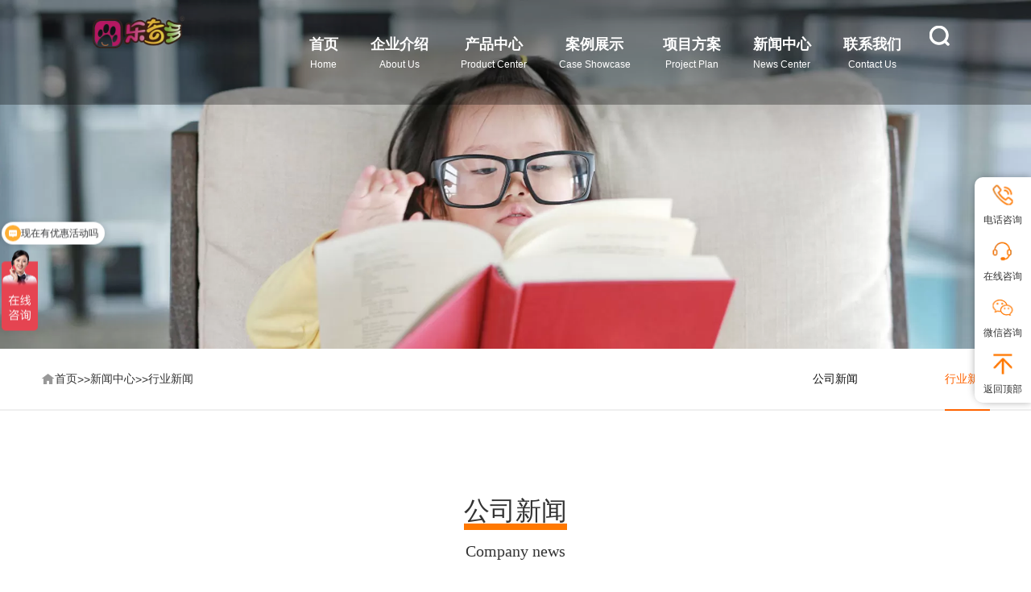

--- FILE ---
content_type: text/html; charset=utf-8
request_url: https://www.lqdtoys.com/list_19/
body_size: 13227
content:
<!DOCTYPE html>
<html lang="zh-cn" id="csj_top">


	<head>
		<meta http-equiv="content-type" content="text/html; charset=UTF-8">
	
		<meta charset="utf-8">
		<meta language="_cn">
		<meta http-equiv="X-UA-Compatible" content="IE=edge,chrome=1">
		<meta name="renderer" content="webkit">
	
		<meta name="apple-mobile-web-app-capable" content="yes">
		<meta name="apple-mobile-web-app-status-bar-style" content="black">
		<meta content="telephone=no" name="format-detection">
		<meta name="screen-orientation" content="portrait">
		<meta name="x5-orientation" content="portrait">
		<link rel="stylesheet" type="text/css" href="/csjstatic33/main.css">
		<link rel="shortcut icon" href="">
		<link rel="stylesheet" href="/csj_static/swiper/swiper-bundle.min.css">
			<script charset="utf-8" data-require-id="embed/webimlight/main" src="/csjstatic33/main.js" async=""></script>
		
		<link rel="stylesheet" type="text/css" href="/csjstatic33/skin-0.css">
<title>行业新闻-乐奇多</title>
<meta name='keywords' content='行业新闻'>
<meta name='description' content='乐奇多行业新闻，这里展示了儿童乐园行业相关的行业新闻。'>
		<!-- <script async="" src="/csjstatic33/sensors_online_sa-sdk-javascript-1.14.24_sensorsdata.min.js" charset="UTF-8">
		</script> -->
		<!-- <script charset="utf-8" src="/csjstatic33/b.js"></script>
	
		<script src="/csjstatic33/489394.js" defer="defer" async=""></script> -->
		<!-- <script>
			(function (b, a, e, h, f, c, g, s) {
				b[h] = b[h] || function () {
					(b[h].c = b[h].c || []).push(arguments)
				};
				b[h].s = !!c;
				g = a.getElementsByTagName(e)[0];
				s = a.createElement(e);
				s.src = "//s.union.360.cn/" + f + ".js";
				s.defer = !0;
				s.async = !0;
				g.parentNode.insertBefore(s, g)
			})(window, document, "script", "_qha", 489394, false);
		</script> -->
		
		<script type="text/javascript">
			document.oncontextmenu = new Function("event.returnValue=false;");
			document.onselectstart = new Function("event.returnValue=false;");
		</script>
		<link href="/csjstatic33/global.css" rel="stylesheet" type="text/css">
		<link rel="stylesheet" href="/csj_static/layui/css/layui.css">

		<link href="/csjstatic33/style.css" rel="stylesheet" type="text/css">
		<link href="/csjstatic33/haha.css" rel="stylesheet" type="text/css">
		<link href="/csjstatic33/member.css" rel="stylesheet" type="text/css">
		<script src="/csj_static/layui/layui.js"></script>
		<script type="text/javascript" src="/csjstatic33/jq.min.js"></script>
		<script type="text/javascript" src="/csjstatic33/jext.js"></script>
		<script type="text/javascript" src="/csjstatic33/svg-inject.js"></script>
		
		<style type="text/css">
			img[onload^="SVGInject("] {
				visibility: hidden;
			}
		</style>
		<script type="text/javascript" src="/csjstatic33/viewport.js"></script>
		<meta name="viewport"
			content="width=750, initial-scale=2.7306666666666666, minimum-scale=2.7306666666666666, maximum-scale=2.7306666666666666,user-scalable=no, target-densitydpi=device-dpi">
		<script type="text/javascript" src="/csjstatic33/website.js"></script>
		<script src="/csjstatic33/pc_nb.js" charset="UTF-8"></script>
	
		<script type="text/javascript"
			data-bdms-faccdee21b68="eyJhcHBfa2V5IjoiNTQ4MCIsImFwcF92aWV3IjoicHJvbW90ZSIsImJyb3dzZXJfdXJsIjoiaHR0cHM6Ly9zb2ZpcmUuYmFpZHUuY29tL2RhdGEvdWEvYWIuanNvbiIsImZvcm1fZGVzYyI6IiIsInNlbmRfaW50ZXJ2YWwiOjUwLCJzZW5kX21ldGhvZCI6M30="
			src="/csjstatic33/xaf3.js"></script>
		<style>
				@media screen and (max-width: 750px){
					#news .news-list {
		padding: 15px 0px;
	;
	}
	#news {
		padding: 50px 0;
	}
	.pagebar{
		transform: scale(1.5);
	}
				}
		</style>
	<script>
var _hmt = _hmt || [];
(function() {
var hm = document.createElement("script");
hm.src = "https://hm.baidu.com/hm.js?df8a4476639b05f6ea21ab740e168f4f";
var s = document.getElementsByTagName("script")[0];
s.parentNode.insertBefore(hm, s);
})();
</script>

	</head>

<body>
	<div body="">
		<!-- 导入头部文件 -->
				<!-- 导入头部文件 -->
						<!-- 导入头部文件 -->
	
	
		<style>
			.nav{
				cursor: pointer;
			}
		</style>
		<div id="header">
			<div class="one h-bg" style="display: none;">
				<div class="cw1600">
					<h1 class="logo fl m-pic"><a href="/"><img src="/static/upload/image/20241122/1732245931105865.png"
								alt="网站后台"></a></h1>
					<div class="right">
						<div class="nav fl clean">
							<a href="/" class="slide fl">
								<div class="fz16 b">
									<div class="cn">首页</div>
									<div class="en">Home</div>



								</div>
							</a>
                      
                            
							
							<a href="/about_1/" class="slide fl">
								<div class="fz16 b">
									<div class="cn">企业介绍 </div>
									<div class="en">About us </div>
								</div>
							</a>

{/pboot:if}
						
							
							
							<a href="/list_2/" class="slide fl">
								<div class="fz16 b">
									<div class="cn">产品中心 </div>
									<div class="en">Product Center </div>
								</div>
							</a>

{/pboot:if}
						
							
							
							<a href="/list_13/" class="slide fl">
								<div class="fz16 b">
									<div class="cn">案例展示 </div>
									<div class="en">Case Showcase </div>
								</div>
							</a>

{/pboot:if}
						
							
							
							<a href="/about_10/" class="slide fl">
								<div class="fz16 b">
									<div class="cn">项目方案 </div>
									<div class="en">Project plan </div>
								</div>
							</a>

{/pboot:if}
						
							
							
							<a href="/list_31/" class="slide fl">
								<div class="fz16 b">
									<div class="cn">新闻中心 </div>
									<div class="en">News Center </div>
								</div>
							</a>

{/pboot:if}
						
							
							
							<a href="/about_33/" class="slide fl">
								<div class="fz16 b">
									<div class="cn">联系我们 </div>
									<div class="en">Contact us </div>
								</div>
							</a>

{/pboot:if}
						
							
						</div>
						<div class="search fr">
							<div class="icon fz0"><img src="/csj_static3/search_icon.png" alt="" width="100%"></div>
							<div class="form hide">
                                <form action='/search/'  method='get'>
									<input type="text" class="input fl border-box" name='keyword' value=""
										placeholder="">
									<label class="submit fr"><input type="submit"></label>
								</form>
							</div>
						</div>
					</div>
				</div>
			</div>
			<div class="two hide" style="display: block;">
				<div class="cw1600 clean border-box">
					<h1 class="logo fl m-pic"><a href="/"><img
								src="/static/upload/image/20241122/1732245931105865.png" alt="网站后台"></a></h1>
					<div class="search fr">
						<div class="icon fz0"><img src="[data-uri]" 
  data-lazy-src="/csj_static3/search_icon.png" alt="" width="100%"></div>
						<div class="form hide">
                            <form action='/search/'  method='get'>
								<input type="text" class="input fl border-box" name="keyword" value="" placeholder="">
								<label class="submit fr"><input type="submit"></label>
							</form>
						</div>
					</div>
					<style>
					.nav	.csj_nav1{
							position: relative;
						}
						.nav		.csj_nav2{
							position:absolute;
							left: 0;
							top: 90px;
				
							
							width: 136px;
							text-align: center;
							background-color: rgba(0, 0, 0, 0.2);
						}
						.nav.csj_nav1:nth-child(4) .csj_nav2 {
							--paddinglr:2px ;
							font-size: 14px ;
						 box-sizing: border-box;
						 padding-left: var(--paddinglr)!important;
						 padding-right: var(--paddinglr)!important;
					
						}
					
						.nav	.csj_nav1  .csj_nav2{
							display: none;
						}
						.nav	.csj_nav1:hover  .csj_nav2{
							display:block;
						}
						:root{
							--theme-color:#E66C00;
						}
						.nav .csj_nav1 .txt1:hover{
							background-color:var(--theme-color) !important;
							color: #fff;
						}
						.nav	.csj_nav1 .csj_nav2  li:hover{
						background-color:var(--theme-color) !important;
						}
						.nav	.cur{
							
							background:var(--theme-color) !important;
						}
						.nav .cur .txt1 .cn,.cur .txt1 .en{
							color:#fff !important;

						}
							/*  */
						.csj_nav1:nth-child(4) .csj_nav2 .txt1 {
							
							padding: 20px !important;
							/* background-color: red !important; */
						}
					</style>
					<div class="nav fr clean" >
					
					
				
						<a href="/" class="slide fl 	 ">
							<div class="txt1 inline-block fz16 b">
								<div class="cn">首页</div>
								<div class="en">Home</div>
							</div>
						</a>


                        
					
						<a class="slide csj_nav1 fl   {pboot:2if('1'=='31')}cur{/pboot:2if}   ">
							<div class="txt1 inline-block fz16 b"  onclick=" location.href='/about_1/'" >
								<div class="cn">企业介绍 </div>
								<div class="en">About us </div>
							</div>
							<ul class="csj_nav2  ">
							
								
								
								<li class="txt1" onclick=" location.href='/about_1/#company'"> 公司介绍</li>
								
								
								<li class="txt1" onclick=" location.href='/about_1/#honor'"> 荣誉证书</li>
								
								
								<li class="txt1" onclick=" location.href='/about_1/#style'"> 企业风采</li>
								
								
								<li class="txt1" onclick=" location.href='/about_1/#partner'"> 合作伙伴</li>
								
							
							</ul>
						</a>


						
                        
					
						<a class="slide csj_nav1 fl   {pboot:2if('2'=='31')}cur{/pboot:2if}   ">
							<div class="txt1 inline-block fz16 b"  onclick=" location.href='/list_2/'" >
								<div class="cn">产品中心 </div>
								<div class="en">Product Center </div>
							</div>
							<ul class="csj_nav2  ">
							
								
								
								<li class="txt1" onclick=" location.href='/list_35/'"> 室内亲子乐园</li>
								
								
								<li class="txt1" onclick=" location.href='/list_36/'"> 滑梯公园</li>
								
								
								<li class="txt1" onclick=" location.href='/list_37/'"> 潮玩运动馆</li>
								
								
								<li class="txt1" onclick=" location.href='/list_42/'"> 户外无动力乐园</li>
								
							
							</ul>
						</a>


						
                        
					
						<a class="slide csj_nav1 fl   {pboot:2if('3'=='31')}cur{/pboot:2if}   ">
							<div class="txt1 inline-block fz16 b"  onclick=" location.href='/list_13/'" >
								<div class="cn">案例展示 </div>
								<div class="en">Case Showcase </div>
							</div>
							<ul class="csj_nav2  ">
							
								
								
								<li class="txt1" onclick=" location.href='/list_13/'"> 室内亲子乐园</li>
								
								
								<li class="txt1" onclick=" location.href='/list_14/'"> 滑梯公园</li>
								
								
								<li class="txt1" onclick=" location.href='/list_15/'"> 主题乐园</li>
								
								
								<li class="txt1" onclick=" location.href='/list_16/'"> 户外无动力乐园</li>
								
								
								<li class="txt1" onclick=" location.href='/list_17/'"> 亲子餐厅</li>
								
							
							</ul>
						</a>


						
                        
					
						<a class="slide csj_nav1 fl   {pboot:2if('5'=='31')}cur{/pboot:2if}   ">
							<div class="txt1 inline-block fz16 b"  onclick=" location.href='/about_10/'" >
								<div class="cn">项目方案 </div>
								<div class="en">Project plan </div>
							</div>
							<ul class="csj_nav2  ">
							
								
								
								<li class="txt1" onclick=" location.href='/about_10/'"> 室内亲子乐园</li>
								
								
								<li class="txt1" onclick=" location.href='/about_11/'"> 滑梯公园</li>
								
								
								<li class="txt1" onclick=" location.href='/about_12/'"> 淘气堡乐园</li>
								
								
								<li class="txt1" onclick=" location.href='/about_26/'"> 户外无动力乐园</li>
								
								
								<li class="txt1" onclick=" location.href='/about_27/'"> 亲子餐厅</li>
								
							
							</ul>
						</a>


						
                        
					
						<a class="slide csj_nav1 fl   {pboot:2if('31'=='31')}cur{/pboot:2if}   ">
							<div class="txt1 inline-block fz16 b"  onclick=" location.href='/list_31/'" >
								<div class="cn">新闻中心 </div>
								<div class="en">News Center </div>
							</div>
							<ul class="csj_nav2  ">
							
								
								
								<li class="txt1" onclick=" location.href='/list_18/'"> 公司新闻</li>
								
								
								<li class="txt1" onclick=" location.href='/list_19/'"> 行业新闻</li>
								
							
							</ul>
						</a>


						
                        
					
						<a class="slide csj_nav1 fl   {pboot:2if('33'=='31')}cur{/pboot:2if}   ">
							<div class="txt1 inline-block fz16 b"  onclick=" location.href='/about_33/'" >
								<div class="cn">联系我们 </div>
								<div class="en">Contact us </div>
							</div>
							<ul class="csj_nav2  ">
							
								
								
								<li class="txt1" onclick=" location.href='/about_33/#contact'"> 联系方式</li>
								
								
								<li class="txt1" onclick=" location.href='/about_33/#online'"> 在线咨询</li>
								
							
							</ul>
						</a>


						
                        
						<!-- <script>
							function goTarget(e,url){
								alert(e.bubbles)
								console.log("参数");
								console.log(e);
						                    
								location.href=href'							}
						</script> -->
                        <!-- <a href="index1.html" class="slide fl">
							<div class="txt1 inline-block fz16 b">
								<div class="cn">关于我们</div>
								<div class="en">About us</div>
							</div>
						</a>
						<a href="c-1.html" class="slide fl">
							<div class="txt1 inline-block fz16 b">
								<div class="cn">产品分类</div>
								<div class="en">Products</div>
							</div>
						</a> -->
						<!-- <a href="index3.html" class="slide fl">
							<div class="txt1 inline-block fz16 b">
								<div class="cn">案例展示</div>
								<div class="en">Case</div>
							</div>
						</a>
						<a href="index4.html" class="slide fl">
							<div class="txt1 inline-block fz16 b">
								<div class="cn">新闻资讯</div>
								<div class="en">News</div>
							</div>
						</a>
						<a href="index5.html" class="slide fl">
							<div class="txt1 inline-block fz16 b">
								<div class="cn">联系我们</div>
								<div class="en">Contact us</div>
							</div>
						</a> -->
					</div>
				</div>
			</div>
		</div>
		<div id="m-header">
			<div class="m-header-in">
				<div class="nav-btn">
					<div class="burger">
						<div class="x"></div>
						<div class="y" style="display: block;"></div>
						<div class="z"></div>
					</div>
				</div>
				<h1 class="logo fl m-pic"><a href="/"><img src="[data-uri]" 
  data-lazy-src="/static/upload/image/20241122/1732245931105865.png"
							alt="网站后台"></a></h1>
			</div>
		</div>
    <script>
        $("#header .slide").hover(()=>{
            $(this).addClass("cur")
            
        },()=>{
            $(this).removeClass("cur")
        })
    </script>
		<div id="m-nav" trans=""   class="csj_nav6" style="z-index: 9999; position:fixed; top:120px;">
			<div class="m-nav-in">
                
				<div class="m-nav-item">
					<div class="m-nav-item-btn" relative="" border-box="">
						<a href="/about_1/" class="m-nav-item-txt m-b-tit" block="" border-box="">
							企业介绍  </a>
					</div>
				</div>
                
				<div class="m-nav-item">
					<div class="m-nav-item-btn" relative="" border-box="">
						<a href="/list_2/" class="m-nav-item-txt m-b-tit" block="" border-box="">
							产品中心  </a>
					</div>
				</div>
                
				<div class="m-nav-item">
					<div class="m-nav-item-btn" relative="" border-box="">
						<a href="/list_13/" class="m-nav-item-txt m-b-tit" block="" border-box="">
							案例展示  </a>
					</div>
				</div>
                
				<div class="m-nav-item">
					<div class="m-nav-item-btn" relative="" border-box="">
						<a href="/about_10/" class="m-nav-item-txt m-b-tit" block="" border-box="">
							项目方案  </a>
					</div>
				</div>
                
				<div class="m-nav-item">
					<div class="m-nav-item-btn" relative="" border-box="">
						<a href="/list_31/" class="m-nav-item-txt m-b-tit" block="" border-box="">
							新闻中心  </a>
					</div>
				</div>
                
				<div class="m-nav-item">
					<div class="m-nav-item-btn" relative="" border-box="">
						<a href="/about_33/" class="m-nav-item-txt m-b-tit" block="" border-box="">
							联系我们  </a>
					</div>
				</div>
                
			
			</div>
		</div>
		<div class="f-fixed" fixed="">
			<a href="tel:13632918930" class="fix-item phone has-val" block="" relative="" fz0="">
				<div class="fix-item-in" absolute="" trans="">
					<div class="icon-outer" inline-block="">
						<div class="icon" relative="">
							<img src="[data-uri]" 
  data-lazy-src="/csj_static3/f_fixed_phone.png" absolute="">
							<img src="[data-uri]" 
  data-lazy-src="/csj_static3/f_fixed_phone_cur.png" absolute="" trans="">
						</div>
						<div class="val">
							13632918930 </div>
					</div>
					<div class="tit" inline-block="" trans="">
						电话咨询 </div>
				</div>
			</a>
			<!-- <a href="https://p.qiao.baidu.com/cps3/chatIndex?siteToken=e31d2ecdfc6bdd63534c81aafaa7c51d&amp;speedLogId=162823420700852f1_1628234207008_31022&amp;eid=30808919&amp;reqParam=%7B%22from%22%3A0%2C%22sid%22%3A%22-100%22%2C%22tid%22%3A%22-1%22%2C%22ttype%22%3A1%2C%22siteId%22%3A%2215644866%22%2C%22userId%22%3A%2230808919%22%2C%22pageId%22%3A0%7D"
				class="fix-item online" target="_blank" block="" relative="" fz0=""> -->
				
	
				<a href="https://affim.baidu.com/unique_71448016/chat?siteId=22378024&userId=71448016&siteToken=df8a4476639b05f6ea21ab740e168f4f"
				class="fix-item online" target="_blank" block="" relative="" fz0="">
				<div class="fix-item-in" absolute="" trans="">
					<div class="icon-outer" inline-block="">
						<div class="icon" relative="">
							<img src="/csj_static3/f_fixed_online.png" absolute="">
							<img src="/csj_static3/f_fixed_online_cur.png" absolute="" trans="">
						</div>
					</div>
					<div class="tit" inline-block="" trans="">
						在线咨询 </div>
				</div>
			</a>
			
			<a href="javascript:;" class="fix-item wechat" block="" relative="" fz0="">
				<div class="fix-item-in" absolute="" trans="">
					<div class="icon-outer" inline-block="">
						<div class="icon" relative="">
							<img src="/csj_static3/f_fixed_wechat.png" absolute="">
							<img src="/csj_static3/f_fixed_wechat_cur.png" absolute="" trans="">
						</div>
					</div>
					<div class="tit" inline-block="" trans="">
						微信咨询 </div>
				</div>
				<div class="qc-item" absolute="" trans="">
					<div class="qc-img">
						<img src="/static/upload/image/20240410/1712727882320788.jpg">
					</div>
					<div class="tit2" trans="">
					    13632918930
					</div>
				</div>
			</a>
		

			</a>
			<a href="#csj_top" class="fix-item top" block="" relative="" fz0="">
				<div class="fix-item-in" absolute="" trans="">
					<div class="icon-outer" inline-block="">
						<div class="icon" relative="">
							<img src="/csj_static3/f_fixed_top.png" absolute="">
							<img src="/csj_static3/f_fixed_top_cur.png" absolute="" trans="">
						</div>
					</div>
					<div class="tit" inline-block="" trans="">
						返回顶部
					</div>
				</div>
			</a>
		</div>
        <style>
            @media screen and (max-width: 750px){
                .fix-btn .item-btn.top span {
    margin-top: 0px;
    width: auto;
    height: auto;
    line-height: 54px;
    font-size: 60px;
    color: #fff;
    transform: rotate(90deg);
}
            }
     
        </style>
		<div class="fix-btn" fixed="">
			<a href="#csj_top" class="item-btn top" trans="" style="opacity: 1;">
				<!-- <span class="txt">⌜</span> -->
         
                <span class="layui-icon layui-icon-return " ></span>
			</a>
		</div>
		<div id="header-blank"></div>
		<script type="text/javascript" src="/csjstatic33/jq.min.js"></script>
		<script>
			$(".nav-btn").click(function(){
				$("#m-nav").toggleClass("show")
			})
		</script>
		<div id="banner" class="inside">
			<div class="fz0">
				<img src="[data-uri]"    data-lazy-src="/static/upload/image/20221122/1669094640717450.jpg" width="100%">
			</div>
		</div>
		<div id="banner" class="inside phone hide">
			<div class="slide fz0">
				<img src="[data-uri]"    data-lazy-src="/static/upload/image/20221122/1669094640717450.jpg" width="100%">
			</div>
		</div>

		<div class="page-top">
    <div class="cw1600">
        <div id="location">
            <a href="/" class="home" inline-block="">
                <img src="/csj_static3/home_icon.png">
   
            </a>
        
        <a href="/">首页</a> >> <a href="/list_31/">新闻中心</a> >> <a href="/list_19/">行业新闻</a>
        
        
        </div>
        <div class="pt-cate csj_nav">
       
            
            <a href="/list_18/"  top="150"  class="pt-cate-item" inline-block="" relative="" trans="">
 公司新闻  </a>
                
            <a href="/list_19/"  top="150"  class="pt-cate-item cur" inline-block="" relative="" trans="">
 行业新闻  </a>
                

        </div>
    </div>
</div>
<script>
    $(".csj_nav .pt-cate-item").click(function(){
        $(".csj_nav .pt-cate-item").removeClass("cur")
        $(this).addClass("cur")
    })
</script>
		<div id="news">
			<div class="g-page-tit">
				
				<div class="cn">
					<span class="page-tit-in" relative="" inline-block="">
						<span relative=""> 公司新闻</span>
					</span>
				</div>
				<div class="en">
					Company news</div>
					
								</div>
			<div class="cw1400" wow-parents="">
				<!-- <div class="news-hot clean relative" exec=",wow," style="animation-delay: 0s;">
					<div class="container swiper-container isok swiper-container-initialized swiper-container-horizontal"
						page="none" prev=".news-hot .prev" next=".news-hot .next" swiper="0012258232809676861"
						active-index="0">
						<div class="wrapper swiper-wrapper" style="transform: translate3d(0px, 0px, 0px); opacity: 1;">
							<a href="i-39.html"
								class="slide clean swiper-slide swiper-slide-visible swiper-slide-active" block=""
								index="0" style="width: 1400px;">
								<div class="left fl b-pic i-pic">
									<img src="[data-uri]"    data-lazy-src="/csj_static3/202108096083.jpg" alt="">
								</div>
								<div class="right fr" border-box="">
									<div class="tit">"华汇欢乐世界"开业 | 乐奇多带你玩转"国风"</div>
									<div class="con text-line">广州南沙“华汇欢乐世界”火热来袭。</div>
									<div class="more">READ MORE</div>
								</div>
							</a>
						</div>
						<span class="swiper-notification" aria-live="assertive" aria-atomic="true"></span>
					</div>
					<div class="absolute prev swiper-button-disabled" tabindex="-1" role="button"
						aria-label="Previous slide" aria-disabled="true"></div>
					<div class="absolute next swiper-button-disabled" tabindex="-1" role="button"
						aria-label="Next slide" aria-disabled="true"></div>
				</div> -->
				<div class="news-lists" wow-parents="">
					
					<a href="/list_19/577.html" class="news-list block clean csj_anli" exec=",wow,"
						style="animation-delay: 0s;">
						<div class="date fl">
							<div class="t1 zt1">
								02 </div>
							<div class="t2 zt1">
								2022.12 </div>
						</div>
						<div class="pic fl i-pic b-pic z-pic"><img src="[data-uri]"    data-lazy-src="/static/upload/image/20221121/2021071536078.png" alt=""></div>
						<div class="text fl" border-box="">
							<div class="t3">如何在激烈的儿童品牌市场上脱颖而出呢？</div>
							<div class="t4 text-line">由于目前市场上存在着儿童游乐园同质化、乐园主题不突出、品牌文化根基不强等的问题，那么经营者应该如何在激烈的儿童品牌市场上脱颖而出呢？下面乐奇多就根据多年的经营跟大家分享一下经验。</div>
							<div class="t5">READ MORE</div>
						</div>
					</a>
					
					<a href="/list_19/575.html" class="news-list block clean csj_anli" exec=",wow,"
						style="animation-delay: 0s;">
						<div class="date fl">
							<div class="t1 zt1">
								02 </div>
							<div class="t2 zt1">
								2022.12 </div>
						</div>
						<div class="pic fl i-pic b-pic z-pic"><img src="[data-uri]"    data-lazy-src="/static/upload/image/20221121/2021073082706.png" alt=""></div>
						<div class="text fl" border-box="">
							<div class="t3">如何在不影响正常运转的情况下，精打细算的控制乐园成本</div>
							<div class="t4 text-line">想开儿童淘气堡拓展乐园，最大的目的当然就是盈利赚钱。而想要利润最大化，那就要更好的做到开源节流。在开发扩大收益渠道的同时，如何更有效地控制儿童淘气堡拓展乐园的投资成本是值得经营者深思的问题。今天乐奇多跟大家分享几点控制乐园成本的建议，希望对乐园的经营者能有所帮助。</div>
							<div class="t5">READ MORE</div>
						</div>
					</a>
					
					<a href="/list_19/573.html" class="news-list block clean csj_anli" exec=",wow,"
						style="animation-delay: 0s;">
						<div class="date fl">
							<div class="t1 zt1">
								02 </div>
							<div class="t2 zt1">
								2022.12 </div>
						</div>
						<div class="pic fl i-pic b-pic z-pic"><img src="[data-uri]"    data-lazy-src="/static/upload/image/20221121/2021073082706.png" alt=""></div>
						<div class="text fl" border-box="">
							<div class="t3">投资蹦床公园前需要做那些事情？</div>
							<div class="t4 text-line">蹦床公园因其强大的吸金能力，受到了越来越多的投资者的关注。并且蹦床公园也逐渐成为了大型商场的标配。那么作为投资者投资蹦床公园前需要做那些事情呢？接下来就让我们一起看看。</div>
							<div class="t5">READ MORE</div>
						</div>
					</a>
					
					<a href="/list_19/571.html" class="news-list block clean csj_anli" exec=",wow,"
						style="animation-delay: 0s;">
						<div class="date fl">
							<div class="t1 zt1">
								02 </div>
							<div class="t2 zt1">
								2022.12 </div>
						</div>
						<div class="pic fl i-pic b-pic z-pic"><img src="[data-uri]"    data-lazy-src="/static/upload/image/20221121/2021073082706.png" alt=""></div>
						<div class="text fl" border-box="">
							<div class="t3">蹦床公园的营销推广如何做？</div>
							<div class="t4 text-line">在日常的蹦床公园运营活动中，很多蹦床公园场馆的工作人员对于营销和销售的区别分不清楚。因此他们就无法准确无误的把握住客户的消费心理。那么如何才能把握住客户的消费心理呢？</div>
							<div class="t5">READ MORE</div>
						</div>
					</a>
					
					<a href="/list_19/569.html" class="news-list block clean csj_anli" exec=",wow,"
						style="animation-delay: 0s;">
						<div class="date fl">
							<div class="t1 zt1">
								02 </div>
							<div class="t2 zt1">
								2022.12 </div>
						</div>
						<div class="pic fl i-pic b-pic z-pic"><img src="[data-uri]"    data-lazy-src="/static/upload/image/20221121/2021073082706.png" alt=""></div>
						<div class="text fl" border-box="">
							<div class="t3">如何吸引顾客到儿童乐园前来消费呢？</div>
							<div class="t4 text-line">选择加盟的连锁的创业者也越来越多，很多人并不知道如何吸引顾客进店消费，那么到底如何才能吸引顾客前来消费呢？下面乐奇多就来为大家简单介绍一下。</div>
							<div class="t5">READ MORE</div>
						</div>
					</a>
					
					<a href="/list_19/567.html" class="news-list block clean csj_anli" exec=",wow,"
						style="animation-delay: 0s;">
						<div class="date fl">
							<div class="t1 zt1">
								02 </div>
							<div class="t2 zt1">
								2022.12 </div>
						</div>
						<div class="pic fl i-pic b-pic z-pic"><img src="[data-uri]"    data-lazy-src="/static/upload/image/20221121/2021073082706.png" alt=""></div>
						<div class="text fl" border-box="">
							<div class="t3">全方位分析如何更好地经营儿童淘气堡拓展乐园</div>
							<div class="t4 text-line">如今的小孩接触的新鲜事物多且快，要长期做到他们“青睐”我们的儿童淘气堡拓展乐园，这可不是一件简单的事。所以我们在日常经营中，为了应对儿童新鲜感易消失的这种特性，我们也要不断的推陈出新，不断的有所改变，才能长久的留住客户。</div>
							<div class="t5">READ MORE</div>
						</div>
					</a>
					
					<a href="/list_19/565.html" class="news-list block clean csj_anli" exec=",wow,"
						style="animation-delay: 0s;">
						<div class="date fl">
							<div class="t1 zt1">
								02 </div>
							<div class="t2 zt1">
								2022.12 </div>
						</div>
						<div class="pic fl i-pic b-pic z-pic"><img src="[data-uri]"    data-lazy-src="/static/upload/image/20221121/2021073082706.png" alt=""></div>
						<div class="text fl" border-box="">
							<div class="t3">亲子乐园更吸引顾客的秘诀大公开</div>
							<div class="t4 text-line">一家经营非常成功，人气爆棚的亲子乐园是如何吸引众多玩家的呢？接下来乐奇多给大家传授几个秘诀。</div>
							<div class="t5">READ MORE</div>
						</div>
					</a>
					
					<a href="/list_19/563.html" class="news-list block clean csj_anli" exec=",wow,"
						style="animation-delay: 0s;">
						<div class="date fl">
							<div class="t1 zt1">
								02 </div>
							<div class="t2 zt1">
								2022.12 </div>
						</div>
						<div class="pic fl i-pic b-pic z-pic"><img src="[data-uri]"    data-lazy-src="/static/upload/image/20221121/2021073082706.png" alt=""></div>
						<div class="text fl" border-box="">
							<div class="t3">乐园想要经营好就要做好客户维护</div>
							<div class="t4 text-line">客户是维持一个乐园可持续发展的重要支柱。客户维护的核心是让客户不但在玩耍的过程中放心，而且要让客户感受到我们良好的服务与产品附加值，最终形成比较稳定的、忠诚度高的用户群。</div>
							<div class="t5">READ MORE</div>
						</div>
					</a>
					
					<a href="/list_19/561.html" class="news-list block clean csj_anli" exec=",wow,"
						style="animation-delay: 0s;">
						<div class="date fl">
							<div class="t1 zt1">
								02 </div>
							<div class="t2 zt1">
								2022.12 </div>
						</div>
						<div class="pic fl i-pic b-pic z-pic"><img src="[data-uri]"    data-lazy-src="/static/upload/image/20221121/2021073082706.png" alt=""></div>
						<div class="text fl" border-box="">
							<div class="t3">跨界经营、异业联盟或成为儿童游乐场发展新方向</div>
							<div class="t4 text-line">儿童游乐行业具有一定的特殊性，主要原因在于乐园的目标受众主要是孩子，而支撑他们去消费的是他们身后的家长。因此想要乐园经营好，就一定要注重儿童游乐场的家长经济。</div>
							<div class="t5">READ MORE</div>
						</div>
					</a>
					
					<a href="/list_19/559.html" class="news-list block clean csj_anli" exec=",wow,"
						style="animation-delay: 0s;">
						<div class="date fl">
							<div class="t1 zt1">
								02 </div>
							<div class="t2 zt1">
								2022.12 </div>
						</div>
						<div class="pic fl i-pic b-pic z-pic"><img src="[data-uri]"    data-lazy-src="/static/upload/image/20221121/2021073082706.png" alt=""></div>
						<div class="text fl" border-box="">
							<div class="t3">经营亲子主题乐园有哪些技巧呢？</div>
							<div class="t4 text-line">儿童游乐行业的发展使得众多创业者都瞄准了亲子主题乐园市场，争先恐后的想要抢夺市场蛋糕，殊不知要在激烈市场竞争中站稳脚跟一定得看亲子主题乐园设备是否具备足够的吸引力</div>
							<div class="t5">READ MORE</div>
						</div>
					</a>
					
					<a href="/list_19/557.html" class="news-list block clean csj_anli" exec=",wow,"
						style="animation-delay: 0s;">
						<div class="date fl">
							<div class="t1 zt1">
								02 </div>
							<div class="t2 zt1">
								2022.12 </div>
						</div>
						<div class="pic fl i-pic b-pic z-pic"><img src="[data-uri]"    data-lazy-src="/static/upload/image/20221121/2021073082706.png" alt=""></div>
						<div class="text fl" border-box="">
							<div class="t3">互联网思维下，你的儿童拓展乐园宣传到位了吗？</div>
							<div class="t4 text-line">目前国内儿童拓展乐园的资本结构极为奇妙，也万象丛生，有的由电玩城转型、有的是来自毫无相关的行业投资，但无论是行业媒体、设备供应商、还是乐园投资者，大多还是带着传统思维在做，骨子里依旧是以商家为主导的单向强行灌输的经营模式，并不是移动互联时代，以用户体验为主导的服务思维。</div>
							<div class="t5">READ MORE</div>
						</div>
					</a>
					
					<a href="/list_19/553.html" class="news-list block clean csj_anli" exec=",wow,"
						style="animation-delay: 0s;">
						<div class="date fl">
							<div class="t1 zt1">
								02 </div>
							<div class="t2 zt1">
								2022.12 </div>
						</div>
						<div class="pic fl i-pic b-pic z-pic"><img src="[data-uri]"    data-lazy-src="/static/upload/image/20221121/2021073082706.png" alt=""></div>
						<div class="text fl" border-box="">
							<div class="t3">好的儿童拓展游乐园设备要从以下几个方面去分辩</div>
							<div class="t4 text-line">一个能挣钱的儿童拓展游乐园包括什么？首当其冲的当然是优质的儿童拓展游乐园设备，但作为外行人的投资者，怎样分辩设施的好与坏呢？</div>
							<div class="t5">READ MORE</div>
						</div>
					</a>
					
					<a href="/list_19/551.html" class="news-list block clean csj_anli" exec=",wow,"
						style="animation-delay: 0s;">
						<div class="date fl">
							<div class="t1 zt1">
								02 </div>
							<div class="t2 zt1">
								2022.12 </div>
						</div>
						<div class="pic fl i-pic b-pic z-pic"><img src="[data-uri]"    data-lazy-src="/static/upload/image/20221121/2021073082706.png" alt=""></div>
						<div class="text fl" border-box="">
							<div class="t3">关于儿童淘气堡乐园创业可行性计划书</div>
							<div class="t4 text-line">中国儿童产业的空间巨大，中国独有的独生子女政策，让孩子成为家庭永久的中心，孩子的健康与成长，自然就是家家大人关注的重中之重！</div>
							<div class="t5">READ MORE</div>
						</div>
					</a>
					
					<a href="/list_19/549.html" class="news-list block clean csj_anli" exec=",wow,"
						style="animation-delay: 0s;">
						<div class="date fl">
							<div class="t1 zt1">
								02 </div>
							<div class="t2 zt1">
								2022.12 </div>
						</div>
						<div class="pic fl i-pic b-pic z-pic"><img src="[data-uri]"    data-lazy-src="/static/upload/image/20221121/2021073082706.png" alt=""></div>
						<div class="text fl" border-box="">
							<div class="t3">儿童主题游乐园装修技巧要点还不赶紧收起来？</div>
							<div class="t4 text-line">我们在开儿童主题游乐园加盟店的时候，除了要选择好的地址外，同时也要做好店铺装修。儿童主题游乐园装修时我们要注意哪些问题呢？</div>
							<div class="t5">READ MORE</div>
						</div>
					</a>
					
					<a href="/list_19/547.html" class="news-list block clean csj_anli" exec=",wow,"
						style="animation-delay: 0s;">
						<div class="date fl">
							<div class="t1 zt1">
								02 </div>
							<div class="t2 zt1">
								2022.12 </div>
						</div>
						<div class="pic fl i-pic b-pic z-pic"><img src="[data-uri]"    data-lazy-src="/static/upload/image/20221121/2021073082706.png" alt=""></div>
						<div class="text fl" border-box="">
							<div class="t3">儿童游乐场发展现状如何区分？</div>
							<div class="t4 text-line">得益于国家二胎政策的全面放开，随着儿童人口的快速增长，现如今儿童作为拉动人气和消费系数的最大群体，越来越多的购物中心都引入文化艺术、生态环保、圈层社交、自然科普、亲子育乐等功能，用以满足各种各样的消费者对体验式购物的需求。</div>
							<div class="t5">READ MORE</div>
						</div>
					</a>
					
					<a href="/list_19/545.html" class="news-list block clean csj_anli" exec=",wow,"
						style="animation-delay: 0s;">
						<div class="date fl">
							<div class="t1 zt1">
								02 </div>
							<div class="t2 zt1">
								2022.12 </div>
						</div>
						<div class="pic fl i-pic b-pic z-pic"><img src="[data-uri]"    data-lazy-src="/static/upload/image/20221121/2021073082706.png" alt=""></div>
						<div class="text fl" border-box="">
							<div class="t3">儿童业态的选址布局很重要</div>
							<div class="t4 text-line">专卖店：使用面积不少于30平方米，门面宽不少于4米位置。<br>商场专柜面积：中岛不少于20平方米，边厅不少于30平方米。</div>
							<div class="t5">READ MORE</div>
						</div>
					</a>
					
					<a href="/list_19/543.html" class="news-list block clean csj_anli" exec=",wow,"
						style="animation-delay: 0s;">
						<div class="date fl">
							<div class="t1 zt1">
								02 </div>
							<div class="t2 zt1">
								2022.12 </div>
						</div>
						<div class="pic fl i-pic b-pic z-pic"><img src="[data-uri]"    data-lazy-src="/static/upload/image/20221121/2021073082706.png" alt=""></div>
						<div class="text fl" border-box="">
							<div class="t3">儿童游乐场哪个项目更有利润？</div>
							<div class="t4 text-line">儿童游乐场想要盈利，要根据当地的消费水平选择儿童游乐场的档次，根据习俗选择儿童游乐场风格，小朋友的爱好和性情来选择不同的游乐项目。好的娱乐项目，显然是盈利的，但儿童游乐场哪个项目更有利润？</div>
							<div class="t5">READ MORE</div>
						</div>
					</a>
					
					<!-- <a href="i-38.html" class="news-list block clean" exec=",wow,"
						style="animation-delay: 0s;">
						<div class="date fl">
							<div class="t1 zt1">
								19 </div>
							<div class="t2 zt1">
								2021.06 </div>
						</div>
						<div class="pic fl i-pic b-pic z-pic"><img src="[data-uri]"    data-lazy-src="/csj_static3/2021080933792.jpg" alt=""></div>
						<div class="text fl" border-box="">
							<div class="t3">广州展会 | 太空梦幻花园</div>
							<div class="t4 text-line">花园，太空，它们组合在一起能产生什么样的感觉？</div>
							<div class="t5">READ MORE</div>
						</div>
					</a> -->
					
				</div>
			<style>
						:root{
						--theme-color:#ea5f1d;
					}
					.layui-laypage .layui-laypage-curr .layui-laypage-em {

background-color: var(--theme-color) !important;
					
}
.layui-laypage a:hover{
color:var(--theme-color) !important;
}
			</style>
			<div class="pagebar"  style="display: flex;justify-content: center;"  id="csjpagebar">

			</div>

			</div>
		</div>


		<!-- 导入底部文件 -->
		
<div id="footer" class="section">
    <div class="cw1600">
        <div class="left">
            <div class="add-list">
                <div class="add-item">
                    <div class="tit">
                        总部地址:
                    </div>
                    <div class="con">
                        广东省深圳市龙岗区正中时代广场A座22楼2207室
 </div>
                </div>
                <div class="add-item">
                    <div class="tit">
                        广州分公司地址:
                    </div>
                    <div class="con">
                       广州市番禺区东环街迎星东路143号星力动漫游戏产业园D6号-7号
 </div>
                </div>
                <div class="add-item">
                    <div class="tit">
                        生产中心地址:
                    </div>
                    <div class="con">
                        广东省惠州市惠阳区新圩镇广东唯胜游乐设备有限公司
 </div>
                </div>
            </div>
            <div class="f-info">
                <div class="info-item">
                    电话: 13632918930 </div>
                <div class="info-item">
                    邮箱: <a href="mailto:luckydogsales@163.com">luckydogsales@163.com</a>
                </div>
                <div class="info-item">
                    传真:  </div>
                <div class="info-item">Copyright © 2020 深圳市乐奇多实业有限公司 All Rights Reserved.&nbsp;&nbsp;<a
                        href="http://beian.miit.gov.cn/" rel="nofollow"
                        target="_blank">粤ICP备20048410号-1</a><br>
                    <a href="/" class="hide" target="_blank">网站建设支持：深圳联雅</a>
                    &nbsp;&nbsp;<span id="cnzz_stat_icon_1280321397"></span>
            
                </div>
            </div>
            <div class="qc-list">
                <div class="qc-item">
                    <div class="img">
                        <img src="/static/upload/image/20240410/1712727882320788.jpg">
                    </div>
                    <div class="tit">
                        微信号 </div>
                </div>
                <div class="qc-item">
                    <div class="img">
                        <img src="/static/upload/image/20230306/1678070593172316.jpg">
                    </div>
                    <div class="tit">
                        新浪微博 </div>
                </div>
            </div>
        </div>
        <div class="mid">
          


		  <div class="nav-item">
                <div class="nav-tit">
                    企业介绍  </div>
                
			
				<div class="list">
                   
	
				   <a href="/about_1/#company" class="item-a" block="">
                        公司介绍  </a>
                   
				 
				   		
				   <a href="/about_1/#honor" class="item-a" block="">
                        荣誉证书  </a>
                   
				 
				   		
				   <a href="/about_1/#style" class="item-a" block="">
                        企业风采  </a>
                   
				 
				   		
				   <a href="/about_1/#partner" class="item-a" block="">
                        合作伙伴  </a>
                   
				 
				   	
				
				   
                </div>
				
				
			
            </div>
           
          
		  
		  <div class="nav-item">
                <div class="nav-tit">
                    产品中心  </div>
                
			
				<div class="list">
                   
	
				   <a href="/list_35/" class="item-a" block="">
                        室内亲子乐园  </a>
                   
				 
				   		
				   <a href="/list_36/" class="item-a" block="">
                        滑梯公园  </a>
                   
				 
				   		
				   <a href="/list_37/" class="item-a" block="">
                        潮玩运动馆  </a>
                   
				 
				   		
				   <a href="/list_42/" class="item-a" block="">
                        户外无动力乐园  </a>
                   
				 
				   	
				
				   
                </div>
				
				
			
            </div>
           
          
		  
		  <div class="nav-item">
                <div class="nav-tit">
                    案例展示  </div>
                
			
				<div class="list">
                   
	
				   <a href="/list_13/" class="item-a" block="">
                        室内亲子乐园  </a>
                   
				 
				   		
				   <a href="/list_14/" class="item-a" block="">
                        滑梯公园  </a>
                   
				 
				   		
				   <a href="/list_15/" class="item-a" block="">
                        主题乐园  </a>
                   
				 
				   		
				   <a href="/list_16/" class="item-a" block="">
                        户外无动力乐园  </a>
                   
				 
				   		
				   <a href="/list_17/" class="item-a" block="">
                        亲子餐厅  </a>
                   
				 
				   	
				
				   
                </div>
				
				
			
            </div>
           
          
		  
		  <div class="nav-item">
                <div class="nav-tit">
                    项目方案  </div>
                
			
				<div class="list">
                   
	
				   <a href="/about_10/" class="item-a" block="">
                        室内亲子乐园  </a>
                   
				 
				   		
				   <a href="/about_11/" class="item-a" block="">
                        滑梯公园  </a>
                   
				 
				   		
				   <a href="/about_12/" class="item-a" block="">
                        淘气堡乐园  </a>
                   
				 
				   		
				   <a href="/about_26/" class="item-a" block="">
                        户外无动力乐园  </a>
                   
				 
				   		
				   <a href="/about_27/" class="item-a" block="">
                        亲子餐厅  </a>
                   
				 
				   	
				
				   
                </div>
				
				
			
            </div>
           
          
		  
		  <div class="nav-item">
                <div class="nav-tit">
                    新闻中心  </div>
                
			
				<div class="list">
                   
	
				   <a href="/list_18/" class="item-a" block="">
                        公司新闻  </a>
                   
				 
				   		
				   <a href="/list_19/" class="item-a" block="">
                        行业新闻  </a>
                   
				 
				   	
				
				   
                </div>
				
				
			
            </div>
           
          
		  
		  <div class="nav-item">
                <div class="nav-tit">
                    联系我们  </div>
                
			
				<div class="list">
                   
	
				   <a href="/about_33/#contact" class="item-a" block="">
                        联系方式  </a>
                   
				 
				   		
				   <a href="/about_33/#online" class="item-a" block="">
                        在线咨询  </a>
                   
				 
				   	
				
				   
                </div>
				
				
			
            </div>
           
          
		  
		  
		  
        </div>
        <div id="f-rig" class="rig">
            <div class="title fz22">您有任何问题<br>点击下方按钮,与我们取得联系。</div>
            <div class="form">
              



			  <form action="/message/" method="post" feedback="" exec-form="">
                    <div class="slides border-box clean">
                        <div class="txt fl fz16">姓名</div>
                        <input type="text" class="input fl fz14" name="contacts" value="" placeholder="请输入您的姓名"
                            check="str" tip="请输入您的姓名">
                    </div>
                    <div class="slides border-box clean">
                        <div class="txt fl fz16">电话</div>
                        <input type="text" class="input fl fz14" name="mobile" value="" placeholder="请输入您的电话"
                            check="str" tip="请输入您的电话">
                    </div>
                    <div class="slides border-box clean">
                        <div class="txt fl fz16">留言</div>
                        <input type="text" class="input fl fz14" name="content" value=""
                            placeholder="请输入您的留言" check="str" tip="请输入您的留言">
                    </div>
					
					
                    <label class="submit fz16 block"><input type="submit">提交</label>
                  
                </form>
				
				
				
				
				
            </div>
        </div>
    </div>
</div>
<style>
    @media screen and (max-width: 750px){
#m-footer .csj-form .slides {
width: 100%;
height: 70px;
border: 1px solid #363636;
border-radius: 50px;
padding: 20px 30px;
margin-top: 20px;
font-size: 26px;
font-size: 26px;
  color: #fff;
}
#m-footer .csj-form .slides input {
  width: 66%;
  height: 100%;
  font-size: 26px;
  color: #fff;
  margin-left: 12%;
}
}
</style>
<div id="m-footer" border-box="">
    <div class="f-nav">
        
		
		
		
		<div class="f-nav-item">
            <div class="f-nav-title m-text" relative="" nowrap="">
                企业介绍  <span class="f-nav-title-icon" relative=""></span>
            </div>
            
			
			<div class="f-nav-list" trans="">
                <div class="f-nav-list-in">
               
			   
				   <a href="/about_1/#company" class="f-nav-item-a m-s-text" block=""
                        text-over="">
                        公司介绍 </a>
                
				   <a href="/about_1/#honor" class="f-nav-item-a m-s-text" block=""
                        text-over="">
                        荣誉证书 </a>
                
				   <a href="/about_1/#style" class="f-nav-item-a m-s-text" block=""
                        text-over="">
                        企业风采 </a>
                
				   <a href="/about_1/#partner" class="f-nav-item-a m-s-text" block=""
                        text-over="">
                        合作伙伴 </a>
                
                </div>
            </div>
			
			
			
        </div>
        
		
		
		<div class="f-nav-item">
            <div class="f-nav-title m-text" relative="" nowrap="">
                产品中心  <span class="f-nav-title-icon" relative=""></span>
            </div>
            
			
			<div class="f-nav-list" trans="">
                <div class="f-nav-list-in">
               
			   
				   <a href="/list_35/" class="f-nav-item-a m-s-text" block=""
                        text-over="">
                        室内亲子乐园 </a>
                
				   <a href="/list_36/" class="f-nav-item-a m-s-text" block=""
                        text-over="">
                        滑梯公园 </a>
                
				   <a href="/list_37/" class="f-nav-item-a m-s-text" block=""
                        text-over="">
                        潮玩运动馆 </a>
                
				   <a href="/list_42/" class="f-nav-item-a m-s-text" block=""
                        text-over="">
                        户外无动力乐园 </a>
                
                </div>
            </div>
			
			
			
        </div>
        
		
		
		<div class="f-nav-item">
            <div class="f-nav-title m-text" relative="" nowrap="">
                案例展示  <span class="f-nav-title-icon" relative=""></span>
            </div>
            
			
			<div class="f-nav-list" trans="">
                <div class="f-nav-list-in">
               
			   
				   <a href="/list_13/" class="f-nav-item-a m-s-text" block=""
                        text-over="">
                        室内亲子乐园 </a>
                
				   <a href="/list_14/" class="f-nav-item-a m-s-text" block=""
                        text-over="">
                        滑梯公园 </a>
                
				   <a href="/list_15/" class="f-nav-item-a m-s-text" block=""
                        text-over="">
                        主题乐园 </a>
                
				   <a href="/list_16/" class="f-nav-item-a m-s-text" block=""
                        text-over="">
                        户外无动力乐园 </a>
                
				   <a href="/list_17/" class="f-nav-item-a m-s-text" block=""
                        text-over="">
                        亲子餐厅 </a>
                
                </div>
            </div>
			
			
			
        </div>
        
		
		
		<div class="f-nav-item">
            <div class="f-nav-title m-text" relative="" nowrap="">
                项目方案  <span class="f-nav-title-icon" relative=""></span>
            </div>
            
			
			<div class="f-nav-list" trans="">
                <div class="f-nav-list-in">
               
			   
				   <a href="/about_10/" class="f-nav-item-a m-s-text" block=""
                        text-over="">
                        室内亲子乐园 </a>
                
				   <a href="/about_11/" class="f-nav-item-a m-s-text" block=""
                        text-over="">
                        滑梯公园 </a>
                
				   <a href="/about_12/" class="f-nav-item-a m-s-text" block=""
                        text-over="">
                        淘气堡乐园 </a>
                
				   <a href="/about_26/" class="f-nav-item-a m-s-text" block=""
                        text-over="">
                        户外无动力乐园 </a>
                
				   <a href="/about_27/" class="f-nav-item-a m-s-text" block=""
                        text-over="">
                        亲子餐厅 </a>
                
                </div>
            </div>
			
			
			
        </div>
        
		
		
		<div class="f-nav-item">
            <div class="f-nav-title m-text" relative="" nowrap="">
                新闻中心  <span class="f-nav-title-icon" relative=""></span>
            </div>
            
			
			<div class="f-nav-list" trans="">
                <div class="f-nav-list-in">
               
			   
				   <a href="/list_18/" class="f-nav-item-a m-s-text" block=""
                        text-over="">
                        公司新闻 </a>
                
				   <a href="/list_19/" class="f-nav-item-a m-s-text" block=""
                        text-over="">
                        行业新闻 </a>
                
                </div>
            </div>
			
			
			
        </div>
        
		
		
		<div class="f-nav-item">
            <div class="f-nav-title m-text" relative="" nowrap="">
                联系我们  <span class="f-nav-title-icon" relative=""></span>
            </div>
            
			
			<div class="f-nav-list" trans="">
                <div class="f-nav-list-in">
               
			   
				   <a href="/about_33/#contact" class="f-nav-item-a m-s-text" block=""
                        text-over="">
                        联系方式 </a>
                
				   <a href="/about_33/#online" class="f-nav-item-a m-s-text" block=""
                        text-over="">
                        在线咨询 </a>
                
                </div>
            </div>
			
			
			
        </div>
        
		
		
		
		
    </div>
    <div id="online-feedback" class="f-mid">
        <div class="title fz22">您有任何问题<br>点击下方按钮,与我们取得联系。</div>
        <div class="form">
            
			
			
			
			  <form action="/message/" class="csj-form" method="post" feedback="" exec-form="">
                    <div class="slides border-box clean">
                        <div class="txt fl fz16">姓名</div>
                        <input type="text" class="input fl fz14" name="contacts" value="" placeholder="请输入您的姓名"
                            check="str" tip="请输入您的姓名">
                    </div>
                    <div class="slides border-box clean">
                        <div class="txt fl fz16">电话</div>
                        <input type="text" class="input fl fz14" name="mobile" value="" placeholder="请输入您的电话"
                            check="str" tip="请输入您的电话">
                    </div>
                    <div class="slides border-box clean">
                        <div class="txt fl fz16">留言</div>
                        <input type="text" class="input fl fz14" name="content" value=""
                            placeholder="请输入您的留言" check="str" tip="请输入您的留言">
                    </div>
					
					
                    <label class="submit fz16 block"><input type="submit">提交</label>
                  
                </form>
				
        </div>
    </div>
    <div class="f-bot">
        <div class="web-copy m-s-text" relative="">
            Copyright © 2020 深圳市乐奇多实业有限公司 All Rights Reserved. <a href="https://beian.miit.gov.cn/"
                class="web-info-copy-a m-s-text" target="_blank" block="">
                粤ICP备20048410号-1 </a>
        </div>
    </div>
</div>

<script>
    $(".f-nav .f-nav-title").click(function(){
     var item=$(this).parent()
     item.toggleClass("cur")
   
       let height=item.find(".f-nav-list-in").css("height")
      
       if( parseInt(item.find(".f-nav-list").css("height"))!=0){
         height=0;
       }
       item.find(".f-nav-list").css("height", height)
    })
    
    $(function () {
  const $lazyImages = $('img[data-lazy-src]');
  const $lazyBackgrounds = $('[data-background]');

  if ('IntersectionObserver' in window) {
    const observer = new IntersectionObserver(function (entries, obs) {
      entries.forEach(function (entry) {
        if (entry.isIntersecting) {
          const $el = $(entry.target);

          // 图片懒加载
          if ($el.is('img')) {
            const src = $el.attr('data-lazy-src');
            if (src) {
              $el.attr('src', src);
              $el.removeAttr('data-lazy-src');
            }
          }

          // 背景懒加载：直接设置完整的 background 属性
          const bg = $el.attr('data-background');
          if (bg) {
            $el.css('background', bg); // 替换为完整 background 样式
            $el.removeAttr('data-background');
          }

          obs.unobserve(entry.target);
        }
      });
    }, {
      rootMargin: '100px 0px ',
      threshold: 0.1
    });

    $lazyImages.each(function () {
      observer.observe(this);
    });

    $lazyBackgrounds.each(function () {
      observer.observe(this);
    });

  } else {
    // fallback
    $lazyImages.each(function () {
      const $img = $(this);
      const src = $img.attr('data-lazy-src');
      if (src) {
        $img.attr('src', src);
        $img.removeAttr('data-lazy-src');
      }
    });

    $lazyBackgrounds.each(function () {
      const $el = $(this);
      const bg = $el.attr('data-background');
      if (bg) {
        $el.css('background', bg);
        $el.removeAttr('data-background');
      }
    });
  }
});

 



</script>


		<!-- 导入底部其它文件 -->
	
</body>

<script>
var count=0;
	
$(".csj_nav6").hide();
			$(".nav-btn").click(function(){
				count++;
				if(count%2==0) {
					$(".csj_nav6").hide();
				}else{
					$(".csj_nav6").show();
				}
			
			// 返回或设置被选元素的html内容
			// text 返回或设置被选元素文本内容
			// $("#m-nav").toggleClass("show")
			// 	console.log($("#m-nav").html())
			// 	console.log($("#m-nav").text())
		})


// var defaltStyle=$("#m-nav").attr("style");

// var  hide="display:none !important;",show="display:block !important;"
// 	$(".nav-btn").click(function(){
// 		// $("#m-nav").toggleClass("show")


// 		if(/displ.+ne/.test($("#m-nav").attr("style"))){
// 			$("#m-nav").attr("style",defaltStyle+show)
// 		}else{
// 			$("#m-nav").attr("style",defaltStyle+hide)
// 		}
// 		console.log($("#m-nav").attr("style"));
// 	})
</script>
<script>
// 分页显示
//arr 总数(vnode[jquery])
// currPage  当前页
// pageCount   每页显示的条数
function csjPage(arr,currPage,pageCount){
	arr.hide();
	for(let i=currPage*pageCount;i<(currPage+1)*pageCount;i++){
			$(csj_anlis[i-1]).show();
		}
}
let csj_anlis=$(".csj_anli")
let currPage=0;
var pageCount=5;

		
layui.use('laypage', function(){
  var laypage = layui.laypage;
  
  //执行一个laypage实例
  laypage.render({
	elem: 'csjpagebar' //注意，这里的 test1 是 ID，不用加 # 号
	,count: '17' //数据总数，
	,limit:pageCount
	,jump: function(obj, first){
if(first){
	csjPage(csj_anlis,currPage,pageCount)	;
	  return 1;
}			

if(obj.prev){
csjPage(csj_anlis,obj.curr-1,obj.limit)	
}else if(obj.next){
csjPage(csj_anlis,obj.curr+1,obj.limit)	
}else{
csjPage(csj_anlis,obj.curr,obj.limit)	
}



}
  });
});
</script>

</html>
<script>
	
	/********************屏幕自适应**********************/
	var viewport = {
		init: function(width) {
			var thi = this;
			thi.width = width;
			$(window).on('orientationchange resize', function(e) {
				thi.set();
			});
			thi.set();
		},
		set: function() {
			var thi = this;
			$('meta[name="viewport"]').remove();
			if(thi.orient()){
				var phoneWidth = parseInt(window.screen.height);
			}else{
				var phoneWidth = parseInt(window.screen.width);
			}
			var phoneScale = phoneWidth / thi.width;
			var userAgent = navigator.userAgent;
			var index = userAgent.indexOf('Android');
			if (index >= 0) {
				var androidVersion = parseFloat(userAgent.slice(index+8));
				if (androidVersion > 2.3) {
					$('head:eq(0)').append('<meta name="viewport" content="width='+thi.width+', initial-scale='+phoneScale+', minimum-scale='+phoneScale+', maximum-scale='+phoneScale+',user-scalable=no, target-densitydpi=device-dpi">');
				} else {
					$('head:eq(0)').append('<meta name="viewport" content="width='+thi.width+', target-densitydpi=device-dpi">');
				}
			} else {
				$('head:eq(0)').append('<meta name="viewport" content="width='+thi.width+', initial-scale='+phoneScale+', minimum-scale='+phoneScale+', maximum-scale='+phoneScale+',user-scalable=no, target-densitydpi=device-dpi">');
			}
			// $('html').css({margin:'auto', width:thi.width});
		},
		orient: function() {
			if (window.orientation == 90 || window.orientation == -90) {
				return 1;
			} else if (window.orientation == 0 || window.orientation == 180) {
				return 0;
			}
		}
	};
	VIEWPORTWIDTH=typeof(VIEWPORTWIDTH)=='undefined'?750:(VIEWPORTWIDTH||750);
	viewport.init(VIEWPORTWIDTH);
	/********************屏幕自适应**********************/
	</script>
		<script src="/csjstatic33/dfxaf3.js"
			data-bdms-faccdee21b68="eyJhcHBfa2V5IjoiNTQ4MCIsImFwcF92aWV3IjoicHJvbW90ZSIsImJyb3dzZXJfdXJsIjoiaHR0cHM6Ly9zb2ZpcmUuYmFpZHUuY29tL2RhdGEvdWEvYWIuanNvbiIsImZvcm1fZGVzYyI6IiIsInNlbmRfaW50ZXJ2YWwiOjUwLCJzZW5kX21ldGhvZCI6M30=">
		</script>

--- FILE ---
content_type: text/html; charset=utf-8
request_url: https://www.lqdtoys.com/csjstatic33/php/inc.css.php?cs=css/global.css,css/animated.min.css,&vn=2.4.10&_=1769749356817
body_size: 16674
content:
<!DOCTYPE html>
<!-- saved from url=(0024)https://www.lqdtoys.com/ -->
<html lang="zh-cn" id="csj_top">

<head>
	<meta http-equiv="Content-Type" content="text/html; charset=UTF-8">



	<meta language="_cn">
	<meta http-equiv="X-UA-Compatible" content="IE=edge,chrome=1">
	<meta name="renderer" content="webkit">

	<meta name="apple-mobile-web-app-capable" content="yes">
	<meta name="apple-mobile-web-app-status-bar-style" content="black">
	<meta content="telephone=no" name="format-detection">
	<meta name="screen-orientation" content="portrait">
	<meta name="x5-orientation" content="portrait">
	<!-- <link rel="shortcut icon" href="/"> -->
	
<title>室内儿童乐园定制_淘气堡订做_蹦床公园订制厂家-乐奇多</title>


<meta name='keywords' content='室内儿童乐园定制,淘气堡订做,蹦床公园订制厂家'>
<meta name='description' content='乐奇多成立于2006年，是一家集室内儿童乐园定制、淘气堡订做、蹦床公园订制的厂家，拥有25000㎡生产工厂，是一家涵盖项目规划、场景设计、生产安装和运营扶持为一体的综合的品牌。'>
	<link rel="stylesheet" href="/csj_static/swiper/swiper-bundle.min.css">
	<link rel="stylesheet" href="/csj_static/layui/css/layui.css">
	<link href="/csj_static3/global.css" rel="stylesheet" type="text/css">

	<link href="/csj_static3/haha.css" rel="stylesheet" type="text/css">
	<link href="/csj_static3/member.css" rel="stylesheet" type="text/css">
	<link href="/csj_static3/style.css?v" rel="stylesheet" type="text/css">

	<link rel="stylesheet" type="text/css" href="/csj_static3/skin-0.css">
	<link rel="stylesheet" type="text/css" href="/csj_static3/main.css">
	<script type="text/javascript" src="/csj_static3/jq.min.js"></script>
    <script src="/csj_static/swiper/swiper-bundle.min.js"></script>
    <script src="/csj_static/layui/layui.js"></script>
    <script async="" src="/csj_static3/sensors_online_sa-sdk-javascript-1.14.24_sensorsdata.min.js" charset="UTF-8">
	</script>

	<script src="/csj_static3/489394.js" defer="" async=""></script>
    <script type="text/javascript" src="/csj_static3/website.js"></script>
		<script type="text/javascript" src="/csj_static3/svg-inject.js"></script>
        <script src="/csj_static3/489394.js" defer="" async=""></script>
		<script src="/csj_static3/pc_nb.js" charset="UTF-8"></script>
        <script type="text/javascript" src="/csj_static3/jext.js"></script>

	<!-- 

	        <script charset="utf-8" src="/csj_static3/b.js"></script>
		
 -->







	<meta name="viewport"
		content="width=750, initial-scale=2.7306666666666666, minimum-scale=2.7306666666666666, maximum-scale=2.7306666666666666,user-scalable=no, target-densitydpi=device-dpi">
	<script>
var _hmt = _hmt || [];
(function() {
var hm = document.createElement("script");
hm.src = "https://hm.baidu.com/hm.js?df8a4476639b05f6ea21ab740e168f4f";
var s = document.getElementsByTagName("script")[0];
s.parentNode.insertBefore(hm, s);
})();
</script>


<style type="text/css">

 
 .swiper-button-next,.swiper-button-prev{
        background-image:none !important;
    }
    

	img[onload^="SVGInject("] {
		visibility: hidden;
	}

	@media screen and (max-width: 750px) {
		.index-page .i-item {
        padding-top:54px;
	     padding-bottom:10px;
}
.index-page .i-item.news {
    padding-top: 110px;

}
.index-page .case .right .s-img-outer {
    margin-top: -55px;
}
.index-page .news .more {
    margin: 10px auto 0;
}
	}
</style>
<style>
	:root {
    --main-color: #E66C00;
    --a-hover-color: var(--main-color);
	--swiper-theme-color:var(--main-color);
}
.index-page .lqd .con .video:before {

    background: url(/static/image/video_play_icon.png) no-repeat center / 100%;
   
}
/*.fix-btn {*/

/*    top: 50%;*/

/*       transform: translateY(0);*/
/*}*/
@media screen and (max-width: 750px){
   #newBridge .nb-icon-base .nb-icon-inner-wrap {

/*display: none;*/
} 
}
#newBridge .nb-icon-wrap-1 .nb-icon-wrap-base {
    border-radius: 50%;
    background: #ccc url(mimg/module-icon-0.png) center center no-repeat;
    background-size: 40%;
    box-shadow: 0 2px 20px 0 rgba(0,0,0,0.3);
}
</style>
</head>
<body>
	<div id="index" body="">
				<!-- 导入头部文件 -->
	
	
		<style>
			.nav{
				cursor: pointer;
			}
		</style>
		<div id="header">
			<div class="one h-bg" style="display: none;">
				<div class="cw1600">
					<h1 class="logo fl m-pic"><a href="/"><img src="/static/upload/image/20241122/1732245931105865.png"
								alt="网站后台"></a></h1>
					<div class="right">
						<div class="nav fl clean">
							<a href="/" class="slide fl">
								<div class="fz16 b">
									<div class="cn">首页</div>
									<div class="en">Home</div>



								</div>
							</a>
                      
                            
							
							<a href="/about_1/" class="slide fl">
								<div class="fz16 b">
									<div class="cn">企业介绍 </div>
									<div class="en">About us </div>
								</div>
							</a>

{/pboot:if}
						
							
							
							<a href="/list_2/" class="slide fl">
								<div class="fz16 b">
									<div class="cn">产品中心 </div>
									<div class="en">Product Center </div>
								</div>
							</a>

{/pboot:if}
						
							
							
							<a href="/list_13/" class="slide fl">
								<div class="fz16 b">
									<div class="cn">案例展示 </div>
									<div class="en">Case Showcase </div>
								</div>
							</a>

{/pboot:if}
						
							
							
							<a href="/about_10/" class="slide fl">
								<div class="fz16 b">
									<div class="cn">项目方案 </div>
									<div class="en">Project plan </div>
								</div>
							</a>

{/pboot:if}
						
							
							
							<a href="/list_31/" class="slide fl">
								<div class="fz16 b">
									<div class="cn">新闻中心 </div>
									<div class="en">News Center </div>
								</div>
							</a>

{/pboot:if}
						
							
							
							<a href="/about_33/" class="slide fl">
								<div class="fz16 b">
									<div class="cn">联系我们 </div>
									<div class="en">Contact us </div>
								</div>
							</a>

{/pboot:if}
						
							
						</div>
						<div class="search fr">
							<div class="icon fz0"><img src="/csj_static3/search_icon.png" alt="" width="100%"></div>
							<div class="form hide">
                                <form action='/search/'  method='get'>
									<input type="text" class="input fl border-box" name='keyword' value=""
										placeholder="">
									<label class="submit fr"><input type="submit"></label>
								</form>
							</div>
						</div>
					</div>
				</div>
			</div>
			<div class="two hide" style="display: block;">
				<div class="cw1600 clean border-box">
					<h1 class="logo fl m-pic"><a href="/"><img
								src="/static/upload/image/20241122/1732245931105865.png" alt="网站后台"></a></h1>
					<div class="search fr">
						<div class="icon fz0"><img src="[data-uri]" 
  data-lazy-src="/csj_static3/search_icon.png" alt="" width="100%"></div>
						<div class="form hide">
                            <form action='/search/'  method='get'>
								<input type="text" class="input fl border-box" name="keyword" value="" placeholder="">
								<label class="submit fr"><input type="submit"></label>
							</form>
						</div>
					</div>
					<style>
					.nav	.csj_nav1{
							position: relative;
						}
						.nav		.csj_nav2{
							position:absolute;
							left: 0;
							top: 90px;
				
							
							width: 136px;
							text-align: center;
							background-color: rgba(0, 0, 0, 0.2);
						}
						.nav.csj_nav1:nth-child(4) .csj_nav2 {
							--paddinglr:2px ;
							font-size: 14px ;
						 box-sizing: border-box;
						 padding-left: var(--paddinglr)!important;
						 padding-right: var(--paddinglr)!important;
					
						}
					
						.nav	.csj_nav1  .csj_nav2{
							display: none;
						}
						.nav	.csj_nav1:hover  .csj_nav2{
							display:block;
						}
						:root{
							--theme-color:#E66C00;
						}
						.nav .csj_nav1 .txt1:hover{
							background-color:var(--theme-color) !important;
							color: #fff;
						}
						.nav	.csj_nav1 .csj_nav2  li:hover{
						background-color:var(--theme-color) !important;
						}
						.nav	.cur{
							
							background:var(--theme-color) !important;
						}
						.nav .cur .txt1 .cn,.cur .txt1 .en{
							color:#fff !important;

						}
							/*  */
						.csj_nav1:nth-child(4) .csj_nav2 .txt1 {
							
							padding: 20px !important;
							/* background-color: red !important; */
						}
					</style>
					<div class="nav fr clean" >
					
					
				
						<a href="/" class="slide fl 	       cur  ">
							<div class="txt1 inline-block fz16 b">
								<div class="cn">首页</div>
								<div class="en">Home</div>
							</div>
						</a>


                        
					
						<a class="slide csj_nav1 fl   {pboot:2if('1'=='0')}cur{/pboot:2if}   ">
							<div class="txt1 inline-block fz16 b"  onclick=" location.href='/about_1/'" >
								<div class="cn">企业介绍 </div>
								<div class="en">About us </div>
							</div>
							<ul class="csj_nav2  ">
							
								
								
								<li class="txt1" onclick=" location.href='/about_1/#company'"> 公司介绍</li>
								
								
								<li class="txt1" onclick=" location.href='/about_1/#honor'"> 荣誉证书</li>
								
								
								<li class="txt1" onclick=" location.href='/about_1/#style'"> 企业风采</li>
								
								
								<li class="txt1" onclick=" location.href='/about_1/#partner'"> 合作伙伴</li>
								
							
							</ul>
						</a>


						
                        
					
						<a class="slide csj_nav1 fl   {pboot:2if('2'=='0')}cur{/pboot:2if}   ">
							<div class="txt1 inline-block fz16 b"  onclick=" location.href='/list_2/'" >
								<div class="cn">产品中心 </div>
								<div class="en">Product Center </div>
							</div>
							<ul class="csj_nav2  ">
							
								
								
								<li class="txt1" onclick=" location.href='/list_35/'"> 室内亲子乐园</li>
								
								
								<li class="txt1" onclick=" location.href='/list_36/'"> 滑梯公园</li>
								
								
								<li class="txt1" onclick=" location.href='/list_37/'"> 潮玩运动馆</li>
								
								
								<li class="txt1" onclick=" location.href='/list_42/'"> 户外无动力乐园</li>
								
							
							</ul>
						</a>


						
                        
					
						<a class="slide csj_nav1 fl   {pboot:2if('3'=='0')}cur{/pboot:2if}   ">
							<div class="txt1 inline-block fz16 b"  onclick=" location.href='/list_13/'" >
								<div class="cn">案例展示 </div>
								<div class="en">Case Showcase </div>
							</div>
							<ul class="csj_nav2  ">
							
								
								
								<li class="txt1" onclick=" location.href='/list_13/'"> 室内亲子乐园</li>
								
								
								<li class="txt1" onclick=" location.href='/list_14/'"> 滑梯公园</li>
								
								
								<li class="txt1" onclick=" location.href='/list_15/'"> 主题乐园</li>
								
								
								<li class="txt1" onclick=" location.href='/list_16/'"> 户外无动力乐园</li>
								
								
								<li class="txt1" onclick=" location.href='/list_17/'"> 亲子餐厅</li>
								
							
							</ul>
						</a>


						
                        
					
						<a class="slide csj_nav1 fl   {pboot:2if('5'=='0')}cur{/pboot:2if}   ">
							<div class="txt1 inline-block fz16 b"  onclick=" location.href='/about_10/'" >
								<div class="cn">项目方案 </div>
								<div class="en">Project plan </div>
							</div>
							<ul class="csj_nav2  ">
							
								
								
								<li class="txt1" onclick=" location.href='/about_10/'"> 室内亲子乐园</li>
								
								
								<li class="txt1" onclick=" location.href='/about_11/'"> 滑梯公园</li>
								
								
								<li class="txt1" onclick=" location.href='/about_12/'"> 淘气堡乐园</li>
								
								
								<li class="txt1" onclick=" location.href='/about_26/'"> 户外无动力乐园</li>
								
								
								<li class="txt1" onclick=" location.href='/about_27/'"> 亲子餐厅</li>
								
							
							</ul>
						</a>


						
                        
					
						<a class="slide csj_nav1 fl   {pboot:2if('31'=='0')}cur{/pboot:2if}   ">
							<div class="txt1 inline-block fz16 b"  onclick=" location.href='/list_31/'" >
								<div class="cn">新闻中心 </div>
								<div class="en">News Center </div>
							</div>
							<ul class="csj_nav2  ">
							
								
								
								<li class="txt1" onclick=" location.href='/list_18/'"> 公司新闻</li>
								
								
								<li class="txt1" onclick=" location.href='/list_19/'"> 行业新闻</li>
								
							
							</ul>
						</a>


						
                        
					
						<a class="slide csj_nav1 fl   {pboot:2if('33'=='0')}cur{/pboot:2if}   ">
							<div class="txt1 inline-block fz16 b"  onclick=" location.href='/about_33/'" >
								<div class="cn">联系我们 </div>
								<div class="en">Contact us </div>
							</div>
							<ul class="csj_nav2  ">
							
								
								
								<li class="txt1" onclick=" location.href='/about_33/#contact'"> 联系方式</li>
								
								
								<li class="txt1" onclick=" location.href='/about_33/#online'"> 在线咨询</li>
								
							
							</ul>
						</a>


						
                        
						<!-- <script>
							function goTarget(e,url){
								alert(e.bubbles)
								console.log("参数");
								console.log(e);
						                    
								location.href=href'							}
						</script> -->
                        <!-- <a href="index1.html" class="slide fl">
							<div class="txt1 inline-block fz16 b">
								<div class="cn">关于我们</div>
								<div class="en">About us</div>
							</div>
						</a>
						<a href="c-1.html" class="slide fl">
							<div class="txt1 inline-block fz16 b">
								<div class="cn">产品分类</div>
								<div class="en">Products</div>
							</div>
						</a> -->
						<!-- <a href="index3.html" class="slide fl">
							<div class="txt1 inline-block fz16 b">
								<div class="cn">案例展示</div>
								<div class="en">Case</div>
							</div>
						</a>
						<a href="index4.html" class="slide fl">
							<div class="txt1 inline-block fz16 b">
								<div class="cn">新闻资讯</div>
								<div class="en">News</div>
							</div>
						</a>
						<a href="index5.html" class="slide fl">
							<div class="txt1 inline-block fz16 b">
								<div class="cn">联系我们</div>
								<div class="en">Contact us</div>
							</div>
						</a> -->
					</div>
				</div>
			</div>
		</div>
		<div id="m-header">
			<div class="m-header-in">
				<div class="nav-btn">
					<div class="burger">
						<div class="x"></div>
						<div class="y" style="display: block;"></div>
						<div class="z"></div>
					</div>
				</div>
				<h1 class="logo fl m-pic"><a href="/"><img src="[data-uri]" 
  data-lazy-src="/static/upload/image/20241122/1732245931105865.png"
							alt="网站后台"></a></h1>
			</div>
		</div>
    <script>
        $("#header .slide").hover(()=>{
            $(this).addClass("cur")
            
        },()=>{
            $(this).removeClass("cur")
        })
    </script>
		<div id="m-nav" trans=""   class="csj_nav6" style="z-index: 9999; position:fixed; top:120px;">
			<div class="m-nav-in">
                
				<div class="m-nav-item">
					<div class="m-nav-item-btn" relative="" border-box="">
						<a href="/about_1/" class="m-nav-item-txt m-b-tit" block="" border-box="">
							企业介绍  </a>
					</div>
				</div>
                
				<div class="m-nav-item">
					<div class="m-nav-item-btn" relative="" border-box="">
						<a href="/list_2/" class="m-nav-item-txt m-b-tit" block="" border-box="">
							产品中心  </a>
					</div>
				</div>
                
				<div class="m-nav-item">
					<div class="m-nav-item-btn" relative="" border-box="">
						<a href="/list_13/" class="m-nav-item-txt m-b-tit" block="" border-box="">
							案例展示  </a>
					</div>
				</div>
                
				<div class="m-nav-item">
					<div class="m-nav-item-btn" relative="" border-box="">
						<a href="/about_10/" class="m-nav-item-txt m-b-tit" block="" border-box="">
							项目方案  </a>
					</div>
				</div>
                
				<div class="m-nav-item">
					<div class="m-nav-item-btn" relative="" border-box="">
						<a href="/list_31/" class="m-nav-item-txt m-b-tit" block="" border-box="">
							新闻中心  </a>
					</div>
				</div>
                
				<div class="m-nav-item">
					<div class="m-nav-item-btn" relative="" border-box="">
						<a href="/about_33/" class="m-nav-item-txt m-b-tit" block="" border-box="">
							联系我们  </a>
					</div>
				</div>
                
			
			</div>
		</div>
		<div class="f-fixed" fixed="">
			<a href="tel:13632918930" class="fix-item phone has-val" block="" relative="" fz0="">
				<div class="fix-item-in" absolute="" trans="">
					<div class="icon-outer" inline-block="">
						<div class="icon" relative="">
							<img src="[data-uri]" 
  data-lazy-src="/csj_static3/f_fixed_phone.png" absolute="">
							<img src="[data-uri]" 
  data-lazy-src="/csj_static3/f_fixed_phone_cur.png" absolute="" trans="">
						</div>
						<div class="val">
							13632918930 </div>
					</div>
					<div class="tit" inline-block="" trans="">
						电话咨询 </div>
				</div>
			</a>
			<!-- <a href="https://p.qiao.baidu.com/cps3/chatIndex?siteToken=e31d2ecdfc6bdd63534c81aafaa7c51d&amp;speedLogId=162823420700852f1_1628234207008_31022&amp;eid=30808919&amp;reqParam=%7B%22from%22%3A0%2C%22sid%22%3A%22-100%22%2C%22tid%22%3A%22-1%22%2C%22ttype%22%3A1%2C%22siteId%22%3A%2215644866%22%2C%22userId%22%3A%2230808919%22%2C%22pageId%22%3A0%7D"
				class="fix-item online" target="_blank" block="" relative="" fz0=""> -->
				
	
				<a href="https://affim.baidu.com/unique_71448016/chat?siteId=22378024&userId=71448016&siteToken=df8a4476639b05f6ea21ab740e168f4f"
				class="fix-item online" target="_blank" block="" relative="" fz0="">
				<div class="fix-item-in" absolute="" trans="">
					<div class="icon-outer" inline-block="">
						<div class="icon" relative="">
							<img src="/csj_static3/f_fixed_online.png" absolute="">
							<img src="/csj_static3/f_fixed_online_cur.png" absolute="" trans="">
						</div>
					</div>
					<div class="tit" inline-block="" trans="">
						在线咨询 </div>
				</div>
			</a>
			
			<a href="javascript:;" class="fix-item wechat" block="" relative="" fz0="">
				<div class="fix-item-in" absolute="" trans="">
					<div class="icon-outer" inline-block="">
						<div class="icon" relative="">
							<img src="/csj_static3/f_fixed_wechat.png" absolute="">
							<img src="/csj_static3/f_fixed_wechat_cur.png" absolute="" trans="">
						</div>
					</div>
					<div class="tit" inline-block="" trans="">
						微信咨询 </div>
				</div>
				<div class="qc-item" absolute="" trans="">
					<div class="qc-img">
						<img src="/static/upload/image/20240410/1712727882320788.jpg">
					</div>
					<div class="tit2" trans="">
					    13632918930
					</div>
				</div>
			</a>
		

			</a>
			<a href="#csj_top" class="fix-item top" block="" relative="" fz0="">
				<div class="fix-item-in" absolute="" trans="">
					<div class="icon-outer" inline-block="">
						<div class="icon" relative="">
							<img src="/csj_static3/f_fixed_top.png" absolute="">
							<img src="/csj_static3/f_fixed_top_cur.png" absolute="" trans="">
						</div>
					</div>
					<div class="tit" inline-block="" trans="">
						返回顶部
					</div>
				</div>
			</a>
		</div>
        <style>
            @media screen and (max-width: 750px){
                .fix-btn .item-btn.top span {
    margin-top: 0px;
    width: auto;
    height: auto;
    line-height: 54px;
    font-size: 60px;
    color: #fff;
    transform: rotate(90deg);
}
            }
     
        </style>
		<div class="fix-btn" fixed="">
			<a href="#csj_top" class="item-btn top" trans="" style="opacity: 1;">
				<!-- <span class="txt">⌜</span> -->
         
                <span class="layui-icon layui-icon-return " ></span>
			</a>
		</div>
		<div id="header-blank"></div>
		<script type="text/javascript" src="/csjstatic33/jq.min.js"></script>
		<script>
			$(".nav-btn").click(function(){
				$("#m-nav").toggleClass("show")
			})
		</script>
		<div id="banner" class="index">

			<!-- Swiper -->
			<div class="swiper csjSwiper1">
				<div class="swiper-wrapper">
					
					<div class="swiper-slide">
						<a href="/">
							<img style="width:100%;aspect-ratio: 192 / 97;"  src="[data-uri]"    data-lazy-src="/static/upload/image/20250103/1735891115412916.jpg" alt="儿童乐园" title="儿童乐园">
						</a>
					</div>
					
					<div class="swiper-slide">
						<a href="/">
							<img style="width:100%;aspect-ratio: 192 / 97;"  src="[data-uri]"    data-lazy-src="/static/upload/image/20250102/1735811020547011.jpg" alt="蹦床公园" title="蹦床公园">
						</a>
					</div>
					
					<div class="swiper-slide">
						<a href="/">
							<img style="width:100%;aspect-ratio: 192 / 97;"  src="[data-uri]"    data-lazy-src="/static/upload/image/20250103/1735873396487120.jpg" alt="潮玩运动馆" title="潮玩运动馆">
						</a>
					</div>
					
					<div class="swiper-slide">
						<a href="/">
							<img style="width:100%;aspect-ratio: 192 / 97;"  src="[data-uri]"    data-lazy-src="/static/upload/image/20250103/1735887714776100.jpg" alt="户外文旅" title="户外文旅">
						</a>
					</div>
					
					<div class="swiper-slide">
						<a href="/">
							<img style="width:100%;aspect-ratio: 192 / 97;"  src="[data-uri]"    data-lazy-src="/static/upload/image/20250103/1735896211604390.jpg" alt="亲子餐厅" title="亲子餐厅">
						</a>
					</div>
					
					<!-- <div class="swiper-slide">
						<a href="/">
							<img src="/csj_static3/2021080613497.jpg" alt="csj图片" title="图片2">
						</a>
					</div> -->

				</div>
				<div class="swiper-button-next" style="color:#E66C00;"></div>
				<div class="swiper-button-prev" style="color:#E66C00;"></div>
				<div class="swiper-pagination" style="  color:#E66C00;  width: 60px; height: 600px; background-color: red;"></div>
			</div>

			<!-- Swiper JS -->
	

			<!-- Initialize Swiper -->
			<script>
				var swiper = new Swiper(".csjSwiper1", {
					
					
   

					 autoplay: {
    delay: 3000,
    stopOnLastSlide: false,
    disableOnInteraction: true,
    },
	navigation: {
          nextEl: ".csjSwiper1 .swiper-button-next",
          prevEl: ".csjSwiper1 .swiper-button-prev",
        },
	
				});
			</script>
		</div>
		<div class="index-page">
			<div class="i-item lqd">
				<div class="cw1600">
					<div class="g-page-tit">
						<div class="cn">
							<span class="page-tit-in" relative="" inline-block="">
								<span relative="">走进乐奇多</span>
							</span>
						</div>
						<div class="en">
							Into LeQiDuo </div>
					</div>
					<div class="con">
						<div class="video" video="/csjstatic4/video/video.mp4" relative="" z-pic=""
							b-pic="" id="csj_video">
							<img alt="" isljz="1"   src="[data-uri]" 
  data-lazy-src="/csj_static3/2021071570043.png" style="opacity: 1;">
							</div>
				

						
						<div class="brief">
							
							深圳市乐奇多实业有限公司成立于2006年，致力于室内儿童乐园定制、淘气堡订做、室内蹦床公园订制，以及室内主题公园和户外文旅、亲子餐厅的打造，拥有深圳研发设计中心、广州直属分公司以及25000㎡的惠州生产基地。目前，乐奇多已发展成为一家集定位规划、原创设计、运输安装、直营扶持、售后服务为一体的综合型企业。经过多年的行业深耕与专注创新，公司现拥有经验丰富的设计团队、专业的销售团队和成熟的研发团队，专为室内儿童亲子乐园、儿童主题商业空间、城市运动竞技、户外无动力公园及文旅IP项目提···
						
							<!-- 深圳市乐奇多实业有限公司成立于2006年，致力于室内儿童乐园定制、淘气堡订做、室内蹦床公园订制，以及室内主题公园和户外文旅、亲子餐厅的打造，拥有深圳研发设计中心、广州直属分公司以及25000㎡的惠州生产基地。目前，乐奇多已发展成为一家集定位规划、原创设计、研发生产、运输安装、直营扶持、售后服务为一体的综合型企业。
							&nbsp;&nbsp;&nbsp;&nbsp; -->
							<br />
							<a href="/about_1/" class="btn">查看详情 &gt;</a>
						
						</div>
					
						
						<style>
							.clayui_auto{
								object-fit: cover;
							}
						
							.layui-layer-setwin .layui-layer-close2 {

	right: -8px;
	top: -8px;
	transform: scale(2);
}
						</style>
					<script>

						$("#csj_video").click(function(){
							let url=$(this).attr("video")
							layui.use('layer', function(){
					
					var layer = layui.layer;
					var area=["52vw","60vh"];
					if(screen.width<=750){
						area=["100vw","32vh"];
					}
					layer.open({
					  title:'',
					  area,
				    skin:"clayui_auto",
					type: 2, 
					content: [url,'no']
				  }); 
				  });       
						})
							 
					       
  
					</script>
						<div class="num-list">
							<div class="num-item">
								<div class="top">
									<span class="num csj_num" data-number="0,15,0.5,4" vis-stop="">0</span>
									<span class="unit" inline-block="">
										年 </span>
								</div>
								<div class="bot">
									公司成立于2006年 </div>
							</div>
							<div class="num-item">
								<div class="top">
									<span class="num csj_num" data-number="0,25000,2,3000"  
									 >0</span>
									<span class="unit" inline-block="">
										m² </span>
								</div>
								<div class="bot">
									现代化标准生产基地 </div>    
							</div>
							<div class="num-item">
								<div class="top">
									<span class="num csj_num" data-number="0,1500,1.5,240"
										
										vis-stop="">0</span>
									<span class="unit" inline-block="">
										+ </span>
								</div>
								<div class="bot">
									大中型室内外地标性项目 </div>
							</div>
							<div class="num-item">
								<div class="top">
									<span class="num csj_num" data-number="0,300,1,50">0</span>
									<span class="unit" inline-block="">
										+ </span>
								</div>
								<div class="bot">
									优秀人员及技术人员 </div>
							</div>
						</div>
					</div>
				</div>
			</div>
			<script>
				function csjscrollTop(){
					$(".csj_num").map((index,el)=>{
					let number=$(el).attr("data-number").split(",");
			
					let start= parseInt(number[0]) ,end= parseInt(number[1]),finish= parseInt(number[2]),n= parseInt(number[3]);
					// $(el).text(start)
					// let n=(end-start)/(finish*1000)
					// let interT=(finish*1000)/n;
				    el.index= setInterval(function(){
						if(start>=end){
							start=end;
						}
						$(el).text(start)
						if(start>=end){
						clearInterval( el.index)
						}
						start +=n
						
					},300)
					

				})
			
				}
			</script>
			<script>
				function csjscrollTop2(){
					$(".csj_num").map((index,el)=>{
					let number=$(el).attr("data-number").split(",");
			
					let start= parseInt(number[0]) ,end= parseInt(number[1]),finish= parseInt(number[2]),n= parseInt(number[3]);
					// $(el).text(start)
					// let n=(end-start)/(finish*1000)
					// let interT=(finish*1000)/n;
				
					var test=number[1];
	var inter=1000;
	var num=1;
	console.log(test);
if( test<10**2){
	inter=100;
}else if( test<Math.pow(10,3)){
	inter=10;
	num=3;
}else if( test<10**4){
	inter=1;
	num=11;
}else if( test<10**5){
	inter=0.1;
	num=83;
}
				    el.index= setInterval(function(){
						if(start>=end){
							start=end;
						}
						$(el).text(start)
						if(start>=end){
						clearInterval( el.index)
						}
						start +=num;	
					},inter)
				})
			
				}
			</script>
			<div class="i-item service">
				<div class="cw1600">
					<div class="g-page-tit">
						<div class="cn">
							<span class="page-tit-in" relative="" inline-block="">
								<span relative="">解决方案</span>
							</span>
						</div>
						<div class="en">
							Business </div>
					</div>
					<div class="list">
						
						<a href="/about_10/" class="item pc" block="" relative="">
							<img alt="室内亲子乐园" style="opacity: 1;" isljz="1"   src="[data-uri]" 
  data-lazy-src="/static/upload/image/20221202/1669974724517360.jpg">
							<div class="item-tit" absolute="" trans="">
								<div class="cn">
									室内亲子乐园 </div>
								<div class="en">
									IP cultural creation</div>
							</div>
							<div class="item-con" absolute="" trans="">
								<div class="tit" relative="">
									室内亲子乐园 </div>
								<div class="brief">
									乐奇多提供儿童乐园定制业务，拥有16年经验沉淀，提供一站式服务，包括场地规划、项目设计、设备生产与安装、运营扶持等服务，乐奇多专注做儿童喜爱的儿童乐园。 </div>
								<span class="icon" trans="">
									+
								</span>
							</div>
						</a>
						
						<a href="/about_10/" class="item mb csj" block="" relative="" style="height: 452px;">
							<img   src="[data-uri]" 
  data-lazy-src="/static/upload/image/20221202/1669974724517360.jpg" alt="儿童乐园" height="100%"
								style="opacity: 1;">
							<div class="item-tit" absolute="" trans="">
								<div class="cn">
									室内亲子乐园 </div>
								<div class="en">
									IP cultural creation </div>
							</div>
							<div class="item-con" absolute="" trans="">
								<div class="tit" relative="">
									室内亲子乐园 </div>
								<div class="brief">
									乐奇多提供儿童乐园定制业务，拥有16年经验沉淀，提供一站式服务，包括场地规划、项目设计、设备生产与安装、运营扶持等服务，乐奇多专注做儿童喜爱的儿童乐园。 </div>
								<span class="icon" trans="">
									+
								</span>
							</div>
						</a>
						
						<!-- <script>
							console.log(screen.width);
							if(screen.width< 720){
								$(".csj").css("opacity","1 !important")
							}
						</script> -->
						
						 <a href="/about_11/" class="item" block="" relative="">
							<img alt="" style="opacity: 1;" isljz="1"   src="[data-uri]" 
  data-lazy-src="/static/upload/image/20221202/1669974867227777.jpg">
							<div class="item-tit" absolute="" trans="">
								<div class="cn">
									滑梯公园</div>
								<div class="en">
									Trampling park </div>
							</div>
							<div class="item-con" absolute="" trans="">
								<div class="tit" relative="">
									滑梯公园 </div>
								<div class="brief">
									乐奇多提供蹦床公园定制业务，拥有16年经验沉淀，提供一站式服务，包括场地规划、项目设计、设备生产与安装、运营扶持等服务，乐奇多专注做时尚潮流的蹦床公园。
								</div>

								<span class="icon" trans="">
									+
								</span>
							</div>
						</a>
						
						 <a href="/about_12/" class="item" block="" relative="">
							<img alt="" style="opacity: 1;" isljz="1"   src="[data-uri]" 
  data-lazy-src="/static/upload/image/20221202/1669974833783792.jpg">
							<div class="item-tit" absolute="" trans="">
								<div class="cn">
									淘气堡乐园</div>
								<div class="en">
									IP cultural creation </div>
							</div>
							<div class="item-con" absolute="" trans="">
								<div class="tit" relative="">
									淘气堡乐园 </div>
								<div class="brief">
									乐奇多提供主题公园定制业务，提供一站式服务，包括场地规划、项目设计、设备生产与安装、运营扶持等服务，赶紧点击咨询吧！
								</div>

								<span class="icon" trans="">
									+
								</span>
							</div>
						</a>
						
						 <a href="/about_26/" class="item" block="" relative="">
							<img alt="" style="opacity: 1;" isljz="1"   src="[data-uri]" 
  data-lazy-src="/static/upload/image/20240722/1721629299292676.png">
							<div class="item-tit" absolute="" trans="">
								<div class="cn">
									户外无动力乐园</div>
								<div class="en">
									Outdoors </div>
							</div>
							<div class="item-con" absolute="" trans="">
								<div class="tit" relative="">
									户外无动力乐园 </div>
								<div class="brief">
									乐奇多提供户外文旅定制业务，拥有16年经验沉淀，提供一站式服务，包括场地规划、项目设计、设备生产与安装、运营扶持等服务，赶紧点击咨询吧！
								</div>

								<span class="icon" trans="">
									+
								</span>
							</div>
						</a>
						
						 <a href="/about_27/" class="item" block="" relative="">
							<img alt="" style="opacity: 1;" isljz="1"   src="[data-uri]" 
  data-lazy-src="/static/upload/image/20240722/1721629510549151.jpg">
							<div class="item-tit" absolute="" trans="">
								<div class="cn">
									亲子餐厅</div>
								<div class="en">
									Restaurant </div>
							</div>
							<div class="item-con" absolute="" trans="">
								<div class="tit" relative="">
									亲子餐厅 </div>
								<div class="brief">
									乐奇多提供亲子餐厅定制业务，拥有16年经验沉淀，提供一站式服务，包括场地规划、项目设计、设备生产与安装、运营扶持等服务，赶紧点击咨询吧！
								</div>

								<span class="icon" trans="">
									+
								</span>
							</div>
						</a>
						
						<!-- <a href="https://www.lqdtoys.com/products/c-15.html" class="item" block="" relative="">
							<img alt="IP文创空间" style="opacity: 1;" isljz="1" src="/csj_static3/2021071560331.png">
							<div class="item-tit" absolute="" trans="">
								<div class="cn">
									室内主题乐园 </div>
								<div class="en">
									IP cultural creation </div>
							</div>
							<div class="item-con" absolute="" trans="">
								<div class="tit" relative="">
									室内主题乐园 </div>
								<div class="brief">
									集教育、娱乐、益智、文创为一体的室内外商业场景，<br>
									营造具有体验感的形象IP商业空间。 </div>
								<span class="icon" trans="">
									+
								</span>
							</div>
						</a>
						<a href="https://www.lqdtoys.com/products/c-8.html" class="item" block="" relative="">
							<img alt="户外文旅" style="opacity: 1;" isljz="1" src="/csj_static3/2021071564857.png">
							<div class="item-tit" absolute="" trans="">
								<div class="cn">
									户外文旅 </div>
								<div class="en">
									Outdoors </div>
							</div>
							<div class="item-con" absolute="" trans="">
								<div class="tit" relative="">
									户外文旅 </div>
								<div class="brief">
									设计创意趣味的户外无动力设备，<br>
									打造优质户外活动空间，带动配套商业，推动文旅发展。 </div>
								<span class="icon" trans="">
									+
								</span>
							</div>
						</a>
						<a href="https://www.lqdtoys.com/products/c-14.html" class="item" block="" relative="">
							<img alt="亲子餐厅" style="opacity: 1;" isljz="1" src="/csj_static3/2021071574189.png">
							<div class="item-tit" absolute="" trans="">
								<div class="cn">
									亲子餐厅 </div>
								<div class="en">
									Restaurant </div>
							</div>
							<div class="item-con" absolute="" trans="">
								<div class="tit" relative="">
									亲子餐厅 </div>
								<div class="brief">
									这是一个注重互动，让孩子们自娱自乐，<br>
									感受生活乐趣的休闲场所。 </div>
								<span class="icon" trans="">
									+
								</span>
							</div>
						</a> -->
					
					</div>
				</div>
			</div>
		<style>
			  @media screen and (max-width: 750px){
.index-page .custom .con .brief {
  display: none;
}
.index-page .custom .con .btn{
	margin-top: 60px;
}
}
		</style>
			<div class="i-item custom">

				<div class="bg" data-background="url(./csj_static3/2021071518473.jpg) no-repeat center / cover"   
					relative="" wow-parents="">
					<div class="con" border-box="" exec=",wow," wow-parents="" style="animation-delay: 0s;">
						<div class="g-page-tit" exec=",wow," style="animation-delay: 0s;">
							<div class="cn">
								<span class="page-tit-in" relative="" inline-block="">
									<span relative="">定制服务</span>
								</span>
							</div>
							<div class="en">
								Customized services </div>
						</div>
						<div class="brief" exec=",wow," style="animation-delay: 0s;">
							打造全新定制服务，破除同质化。专业团队为您精心设计，高端个性化定制，直到您满意为止。 </div>
						<a href="https://affim.baidu.com/unique_71448016/chat?siteId=22378024&userId=71448016&siteToken=df8a4476639b05f6ea21ab740e168f4f"
							class="btn btn-style" block="" relative="" exec=",wow," style="animation-delay: 0s;">
							在线咨询
						</a>
					</div>
				</div>
			</div>
			
			<div class="i-item case">
				<div class="cw1600">
					<div class="g-page-tit">
						<div class="cn">
							
							<span class="page-tit-in" relative="" inline-block="">
								<span relative="">我们的案例</span>
							</span>
						</div>
						<div class="en">
							Our case </div>
					</div>
				</div>
				<style>
					.swiper {
						width: 100%;
						height: 100%;
					}

					.csj_Swiper4 .swiper-slide,
					.csj_Swiper6 .swiper-slide {
						text-align: center;
						font-size: 18px;
						background: #fff;

						/* Center slide text vertically */
						display: -webkit-box;
						display: -ms-flexbox;
						display: -webkit-flex;
						display: flex;
						-webkit-box-pack: center;
						-ms-flex-pack: center;
						-webkit-justify-content: center;
						justify-content: center;
						-webkit-box-align: center;
						-ms-flex-align: center;
						-webkit-align-items: center;
						align-items: center;
					}

					.csj_Swiper4 .swiper-slide img,
					.csj_Swiper6 .swiper-slide img {
						display: block;
						width: 100%;
						height: 100%;
						object-fit: cover;
					}


					.csj_Swiper4.swiper {
						width: 100%;
						/* height: 300px; */
						margin-left: auto;
						margin-right: auto;
					}

					.csj_Swiper4 .swiper-slide,
					.csj_Swiper6 .swiper-slide {
						background-size: cover;
						background-position: center;
					}

					.csj_Swiper4 {
						height: 80%;
						width: 100%;
					}

					.csj_Swiper6 {
						height: 20%;
						box-sizing: border-box;
						padding: 10px 0;
					}

					.csj_Swiper6 .swiper-slide {
						width: 25%;
						height: 100%;
						opacity: 0.4;
					}

					.csj_Swiper6 .swiper-slide-thumb-active {
						opacity: 1;
					}

					.csj_Swiper4 .swiper-slide img.csj_Swiper4,
					.csj_Swiper6 .swiper-slide img {
						display: block;
						width: 100%;
						height: 100%;
						object-fit: cover;
					}
					.csj_Swiper4 .swiper-button-next,.csj_Swiper4 .swiper-button-prev{
						--size:44px;
						background-color: #fff;
						border-radius: 50%;
						width: var(--size);
						height:  var(--size);
					
					}
					.swiper-button-next:after, .swiper-button-prev:after {

    font-size: 26px;
}
				</style>
				<div class="con">
					<div class="con-in">
						<div class="left">
							<div style="--swiper-navigation-color: #fff;overflow: hidden ; --swiper-pagination-color: #fff"
								class="swiper csj_Swiper4">
								<div class="swiper-wrapper">
								    
								    
								
								
								
								
								
								
								
								       <div class="swiper-slide"><img   src="[data-uri]"    data-lazy-src="/static/upload/image/20240202/1706864517365082.jpg" onclick="location.href='/list_13/656.html'" />	</div>
								
								
								
								
								       <div class="swiper-slide"><img   src="[data-uri]"    data-lazy-src="/static/upload/image/20250813/1755065937649407.jpg" onclick="location.href='/list_13/700.html'" />	</div>
								
								
								
								
								       <div class="swiper-slide"><img   src="[data-uri]"    data-lazy-src="/static/upload/image/20250812/1754989117327432.jpg" onclick="location.href='/list_13/689.html'" />	</div>
								
								
								
								
								       <div class="swiper-slide"><img   src="[data-uri]"    data-lazy-src="/static/upload/image/20250107/1736231033359443.jpg" onclick="location.href='/list_13/681.html'" />	</div>
								
								
								
								
								       <div class="swiper-slide"><img   src="[data-uri]"    data-lazy-src="/static/upload/image/20240816/1723799691617909.jpg" onclick="location.href='/list_15/659.html'" />	</div>
								
								
								
								
								       <div class="swiper-slide"><img   src="[data-uri]"    data-lazy-src="/static/upload/image/20240816/1723799704552992.jpg" onclick="location.href='/list_15/658.html'" />	</div>
								
								
								
								
								       <div class="swiper-slide"><img   src="[data-uri]"    data-lazy-src="/static/upload/image/20221121/2021080639743.jpg" onclick="location.href='/list_13/457.html'" />	</div>
								
								
								
								
								       <div class="swiper-slide"><img   src="[data-uri]"    data-lazy-src="/static/upload/image/20240202/1706864457207804.jpg" onclick="location.href='/list_14/650.html'" />	</div>
								
								
								
								
								       <div class="swiper-slide"><img   src="[data-uri]"    data-lazy-src="/static/upload/image/20230209/1675908458172122.png" onclick="location.href='/list_13/639.html'" />	</div>
								
								
								
								
								       <div class="swiper-slide"><img   src="[data-uri]"    data-lazy-src="/static/upload/image/20221227/1672111408513072.jpg" onclick="location.href='/list_13/637.html'" />	</div>
								
								
								
								
								       <div class="swiper-slide"><img   src="[data-uri]"    data-lazy-src="/static/upload/image/20221121/202210195579.png" onclick="location.href='/list_14/606.html'" />	</div>
								
								
								
								
								       <div class="swiper-slide"><img   src="[data-uri]"    data-lazy-src="/static/upload/image/20221121/2022072892612.png" onclick="location.href='/list_13/455.html'" />	</div>
								
								
								
								
								       <div class="swiper-slide"><img   src="[data-uri]"    data-lazy-src="/static/upload/image/20240202/1706864585614440.jpg" onclick="location.href='/list_13/657.html'" />	</div>
								
								
								
								
								       <div class="swiper-slide"><img   src="[data-uri]"    data-lazy-src="/static/upload/image/20231207/1701939907322748.jpg" onclick="location.href='/list_13/648.html'" />	</div>
								
								
								
								
								       <div class="swiper-slide"><img   src="[data-uri]"    data-lazy-src="/static/upload/image/20230722/1690026718112093.png" onclick="location.href='/list_13/646.html'" />	</div>
								
								
								    
                                  

								</div>
								<div class="swiper-button-next" style="color:#ff7800"></div>
								<div class="swiper-button-prev" style="color:#ff7800"></div>
							</div>

						</div>
						<style>
							.csj_swiper5 .swiper-slide {
								flex-direction: column;
							}

							.csj_swiper5 .info,
							.csj_swiper5 .brief {
								text-align: left !important;
							}

							.csj_swiper5 .brief {
								width: 100% !important;
							}
						</style>
						<div class="right">
							<div class="swiper csj_swiper5 s-info" style="overflow: hidden ; text-align: left;">
								<div class="swiper-wrapper">
								    
								    
								    
								    
                        	
							
									<div class="swiper-slide info" style="width: 514px;" >
										<div class="tit">
                                          2024年-深圳观澜湖新城项目-高层乐园 </div>
										<div class="brief">
											2024年深圳观澜湖新城项目高层乐园 </div>
										<a href="https://affim.baidu.com/unique_71448016/chat?siteId=22378024&userId=71448016&siteToken=df8a4476639b05f6ea21ab740e168f4f" class="btn btn-style" block="">
											在线咨询
										</a>
									</div>
									
									
									
							
							
									<div class="swiper-slide info" style="width: 514px;" >
										<div class="tit">
                                          2025-海南-三正 </div>
										<div class="brief">
											2025-海南-三正 </div>
										<a href="https://affim.baidu.com/unique_71448016/chat?siteId=22378024&userId=71448016&siteToken=df8a4476639b05f6ea21ab740e168f4f" class="btn btn-style" block="">
											在线咨询
										</a>
									</div>
									
									
									
							
							
									<div class="swiper-slide info" style="width: 514px;" >
										<div class="tit">
                                          2024-河南-宝乐龙 </div>
										<div class="brief">
											2024-河南-宝乐龙 </div>
										<a href="https://affim.baidu.com/unique_71448016/chat?siteId=22378024&userId=71448016&siteToken=df8a4476639b05f6ea21ab740e168f4f" class="btn btn-style" block="">
											在线咨询
										</a>
									</div>
									
									
									
							
							
									<div class="swiper-slide info" style="width: 514px;" >
										<div class="tit">
                                          2024年-上海-超时空乐园 </div>
										<div class="brief">
											超时空潮玩运动乐园-乐奇多 </div>
										<a href="https://affim.baidu.com/unique_71448016/chat?siteId=22378024&userId=71448016&siteToken=df8a4476639b05f6ea21ab740e168f4f" class="btn btn-style" block="">
											在线咨询
										</a>
									</div>
									
									
									
							
							
									<div class="swiper-slide info" style="width: 514px;" >
										<div class="tit">
                                          2024-青岛-未来妙觅 </div>
										<div class="brief">
											2024-青岛-未来妙觅潮玩运动馆 </div>
										<a href="https://affim.baidu.com/unique_71448016/chat?siteId=22378024&userId=71448016&siteToken=df8a4476639b05f6ea21ab740e168f4f" class="btn btn-style" block="">
											在线咨询
										</a>
									</div>
									
									
									
							
							
									<div class="swiper-slide info" style="width: 514px;" >
										<div class="tit">
                                          2024-福州-香格里拉 </div>
										<div class="brief">
											2024-福州-香格里拉综合体乐园 </div>
										<a href="https://affim.baidu.com/unique_71448016/chat?siteId=22378024&userId=71448016&siteToken=df8a4476639b05f6ea21ab740e168f4f" class="btn btn-style" block="">
											在线咨询
										</a>
									</div>
									
									
									
							
							
									<div class="swiper-slide info" style="width: 514px;" >
										<div class="tit">
                                          2021年-广州 -华汇欢乐世界 </div>
										<div class="brief">
											国潮就是复古？乐奇多不同意！ </div>
										<a href="https://affim.baidu.com/unique_71448016/chat?siteId=22378024&userId=71448016&siteToken=df8a4476639b05f6ea21ab740e168f4f" class="btn btn-style" block="">
											在线咨询
										</a>
									</div>
									
									
									
							
							
									<div class="swiper-slide info" style="width: 514px;" >
										<div class="tit">
                                          2023年-上海-超时空蹦床公园 </div>
										<div class="brief">
											2023年-上海-超时空蹦床公园 </div>
										<a href="https://affim.baidu.com/unique_71448016/chat?siteId=22378024&userId=71448016&siteToken=df8a4476639b05f6ea21ab740e168f4f" class="btn btn-style" block="">
											在线咨询
										</a>
									</div>
									
									
									
							
							
									<div class="swiper-slide info" style="width: 514px;" >
										<div class="tit">
                                          2023-北京-活力东方 </div>
										<div class="brief">
											乐奇多给北京孩子带来的新天地！！！ </div>
										<a href="https://affim.baidu.com/unique_71448016/chat?siteId=22378024&userId=71448016&siteToken=df8a4476639b05f6ea21ab740e168f4f" class="btn btn-style" block="">
											在线咨询
										</a>
									</div>
									
									
									
							
							
									<div class="swiper-slide info" style="width: 514px;" >
										<div class="tit">
                                          2022年-许昌-胖东来 </div>
										<div class="brief">
											乐奇多为孩子们打造的专属团建地点！ </div>
										<a href="https://affim.baidu.com/unique_71448016/chat?siteId=22378024&userId=71448016&siteToken=df8a4476639b05f6ea21ab740e168f4f" class="btn btn-style" block="">
											在线咨询
										</a>
									</div>
									
									
									
							
							
									<div class="swiper-slide info" style="width: 514px;" >
										<div class="tit">
                                          2022年-深圳-派的潮流运动街区 </div>
										<div class="brief">
											潮玩主义·派的空间 -『乐奇多定制』 </div>
										<a href="https://affim.baidu.com/unique_71448016/chat?siteId=22378024&userId=71448016&siteToken=df8a4476639b05f6ea21ab740e168f4f" class="btn btn-style" block="">
											在线咨询
										</a>
									</div>
									
									
									
							
							
									<div class="swiper-slide info" style="width: 514px;" >
										<div class="tit">
                                          2022年-北京 -启舞娱乐·超级飞侠体验馆 </div>
										<div class="brief">
											乐奇多&奥飞 | 还原最真实的“欢乐世界” </div>
										<a href="https://affim.baidu.com/unique_71448016/chat?siteId=22378024&userId=71448016&siteToken=df8a4476639b05f6ea21ab740e168f4f" class="btn btn-style" block="">
											在线咨询
										</a>
									</div>
									
									
									
							
							
									<div class="swiper-slide info" style="width: 514px;" >
										<div class="tit">
                                          2024年-广东省佛山市南海区-高迪乐园 </div>
										<div class="brief">
											2024年广东省佛山市南海区高迪乐园 </div>
										<a href="https://affim.baidu.com/unique_71448016/chat?siteId=22378024&userId=71448016&siteToken=df8a4476639b05f6ea21ab740e168f4f" class="btn btn-style" block="">
											在线咨询
										</a>
									</div>
									
									
									
							
							
									<div class="swiper-slide info" style="width: 514px;" >
										<div class="tit">
                                          2023年-东莞-壹贰宝 </div>
										<div class="brief">
											2023年东莞壹贰宝，项目时间：2023年12月1日，项目面积：1200㎡，项目地点：广东东莞桥头镇上悦汇购物中心B区2楼。 </div>
										<a href="https://affim.baidu.com/unique_71448016/chat?siteId=22378024&userId=71448016&siteToken=df8a4476639b05f6ea21ab740e168f4f" class="btn btn-style" block="">
											在线咨询
										</a>
									</div>
									
									
									
							
							
									<div class="swiper-slide info" style="width: 514px;" >
										<div class="tit">
                                          2023-河北-KA MI LAND 儿童乐园 </div>
										<div class="brief">
											河北 KA MI LAND儿童乐园 </div>
										<a href="https://affim.baidu.com/unique_71448016/chat?siteId=22378024&userId=71448016&siteToken=df8a4476639b05f6ea21ab740e168f4f" class="btn btn-style" block="">
											在线咨询
										</a>
									</div>
									
									
									
							


								</div>

							</div>

							<div class="s-img-outer">

								<div  class="swiper csj_Swiper6  s-img " style="overflow: hidden ;">
									<div class="swiper-wrapper">
                               			
								
								
								       <div class="swiper-slide"><img   src="[data-uri]"    data-lazy-src="/static/upload/image/20240202/1706864517365082.jpg"  />	</div>
								
								
								
								
								       <div class="swiper-slide"><img   src="[data-uri]"    data-lazy-src="/static/upload/image/20250813/1755065937649407.jpg"  />	</div>
								
								
								
								
								       <div class="swiper-slide"><img   src="[data-uri]"    data-lazy-src="/static/upload/image/20250812/1754989117327432.jpg"  />	</div>
								
								
								
								
								       <div class="swiper-slide"><img   src="[data-uri]"    data-lazy-src="/static/upload/image/20250107/1736231033359443.jpg"  />	</div>
								
								
								
								
								       <div class="swiper-slide"><img   src="[data-uri]"    data-lazy-src="/static/upload/image/20240816/1723799691617909.jpg"  />	</div>
								
								
								
								
								       <div class="swiper-slide"><img   src="[data-uri]"    data-lazy-src="/static/upload/image/20240816/1723799704552992.jpg"  />	</div>
								
								
								
								
								       <div class="swiper-slide"><img   src="[data-uri]"    data-lazy-src="/static/upload/image/20221121/2021080639743.jpg"  />	</div>
								
								
								
								
								       <div class="swiper-slide"><img   src="[data-uri]"    data-lazy-src="/static/upload/image/20240202/1706864457207804.jpg"  />	</div>
								
								
								
								
								       <div class="swiper-slide"><img   src="[data-uri]"    data-lazy-src="/static/upload/image/20230209/1675908458172122.png"  />	</div>
								
								
								
								
								       <div class="swiper-slide"><img   src="[data-uri]"    data-lazy-src="/static/upload/image/20221227/1672111408513072.jpg"  />	</div>
								
								
								
								
								       <div class="swiper-slide"><img   src="[data-uri]"    data-lazy-src="/static/upload/image/20221121/202210195579.png"  />	</div>
								
								
								
								
								       <div class="swiper-slide"><img   src="[data-uri]"    data-lazy-src="/static/upload/image/20221121/2022072892612.png"  />	</div>
								
								
								
								
								       <div class="swiper-slide"><img   src="[data-uri]"    data-lazy-src="/static/upload/image/20240202/1706864585614440.jpg"  />	</div>
								
								
								
								
								       <div class="swiper-slide"><img   src="[data-uri]"    data-lazy-src="/static/upload/image/20231207/1701939907322748.jpg"  />	</div>
								
								
								
								
								       <div class="swiper-slide"><img   src="[data-uri]"    data-lazy-src="/static/upload/image/20230722/1690026718112093.png"  />	</div>
								
								
                                        
                                        
                                        
                                        
                                        
                                        
                                        
                                        
                                        
                                        
                                       
									</div>
								</div>
							</div>
						</div>
					</div>

				</div>
			</div>
			<script>
			
				var swiper5 = new Swiper(".csj_swiper5");
                swiper5.disable();
			</script>
			<script>
				var swiper6 = new Swiper(".csj_Swiper6",{
			
					slidesPerView: 3,
					freeMode: true,
					watchSlidesProgress: true,
					on:{

	click: function(){
        swiper5.enable();
		swiper5.slideTo(this.clickedIndex);
        swiper5.disable();
    }
	  
}
					
					
				});
				var swiper4 = new Swiper(".csj_Swiper4",{
					// loop: true,
					spaceBetween: 10,
					thumbs: {
						swiper: swiper6,
					},
					navigation: {
									nextEl: ".csj_Swiper4 .swiper-button-next",
									prevEl: ".csj_Swiper4 .swiper-button-prev",
								},
					on:{

						slideChange: function(swiper){

						
	
		
                            swiper5.enable();               
	swiper5.slideTo(this.activeIndex);
    swiper5.disable()

}
  
}
				
					
				});
			</script>

			<div class="i-item news">
				<div class="cw1600">
					<div class="g-page-tit">
						<div class="cn">
							<span class="page-tit-in" relative="" inline-block="">
								<span relative="">新闻资讯</span>
							</span>
						</div>
						<div class="en">
							News </div>
					</div>
					<style>
						.csj_swiper2 .swiper-slide:hover img{
				
							transform: scale(1.4);
				
						}
					</style>
					<div class="list" relative="">
						<div class="swiper csj_swiper2" style="overflow: hidden;">
							<div class="swiper-wrapper">
								
								<div class="swiper-slide item"><a
										href="/list_4/601.html">
										<div class="img" z-pic="">
											<img  width="100%"  alt="" class="swiper-lazy swiper-lazy-loaded"
												src="[data-uri]" 
  data-lazy-src="/static/upload/image/20221121/2021080910578.jpg">
										</div>
										<div class="con" border-box="" trans="">
											<div class="top">
												<div class="date" trans="">
													<div class="d">
														05 </div>
													<div class="ym">
														2022.12</div>
												</div>
												<div class="info" trans="">
													<div class="tit" text-over="">
														国潮就是复古？乐奇多不同意！</div>
													<div class="brief" text-line="">
														引中华五千年之宏史，扬强汉盛唐之气魄。 </div>
												</div>
											</div>
											<div class="bot" trans="">
												<span class="txt">
													Read more
												</span>
												<span class="icon">
													⇀
												</span>
											</div>
										</div>
									</a></div>

									
								<div class="swiper-slide item"><a
										href="/list_4/605.html">
										<div class="img" z-pic="">
											<img  width="100%"  alt="" class="swiper-lazy swiper-lazy-loaded"
												src="[data-uri]" 
  data-lazy-src="/static/upload/image/20221121/2021073097409.jpg">
										</div>
										<div class="con" border-box="" trans="">
											<div class="top">
												<div class="date" trans="">
													<div class="d">
														28 </div>
													<div class="ym">
														2022.11</div>
												</div>
												<div class="info" trans="">
													<div class="tit" text-over="">
														乐奇多设计｜“阿狸梦之城”的童话缔造之路</div>
													<div class="brief" text-line="">
														你梦想种的童话世界是什么样的? </div>
												</div>
											</div>
											<div class="bot" trans="">
												<span class="txt">
													Read more
												</span>
												<span class="icon">
													⇀
												</span>
											</div>
										</div>
									</a></div>

									
								<div class="swiper-slide item"><a
										href="/list_4/595.html">
										<div class="img" z-pic="">
											<img  width="100%"  alt="" class="swiper-lazy swiper-lazy-loaded"
												src="[data-uri]" 
  data-lazy-src="/static/upload/image/20221121/2021071536078.png">
										</div>
										<div class="con" border-box="" trans="">
											<div class="top">
												<div class="date" trans="">
													<div class="d">
														02 </div>
													<div class="ym">
														2022.12</div>
												</div>
												<div class="info" trans="">
													<div class="tit" text-over="">
														中小型儿童游乐场如何才能在商业地产遍地开花的情景下生存并壮大呢？</div>
													<div class="brief" text-line="">
														大型儿童游乐场的生存之道已经显而易见了，那么对于中小型儿童游乐场如何才能在商业地产遍地开花的情景下生存并壮大呢？ </div>
												</div>
											</div>
											<div class="bot" trans="">
												<span class="txt">
													Read more
												</span>
												<span class="icon">
													⇀
												</span>
											</div>
										</div>
									</a></div>

									


							</div>
							<div class="swiper-button-next" style="color:#ff7800"></div>
							<div class="swiper-button-prev" style="color:#ff7800"></div>
							<div class="swiper-pagination"></div>
						</div>
						<script src="/csj_static/swiper/swiper-bundle.min.js"></script>
						<script>
							var swiper2 = new Swiper(".csj_swiper2", {
								slidesPerView: 1,
								spaceBetween: 30,
								slidesPerGroup: 3,
								breakpoints: { 


1280: {  //当屏幕宽度大于等于280
  slidesPerView: 3,
  spaceBetween: 30
}
},
								loop: true,
								loopFillGroupWithBlank: true,
								pagination: {
									el: ".csj_swiper2 .swiper-pagination",
									clickable: true,
								},
								navigation: {
									nextEl: ".csj_swiper2 .swiper-button-next",
									prevEl: ".csj_swiper2 .swiper-button-prev",
								},
								
							});
						</script>
					</div>
					
					<a href="/list_4/" class="more btn-style" block="">
						查看更多
					</a>
					
				</div>
			</div>
			<div id="partner" class="i-item partner">
				<div class="cw1600">
					<div class="g-page-tit">
						<div class="cn">
							<span class="page-tit-in" relative="" inline-block="">
								<span relative="">合作伙伴</span>
							</span>
						</div>
						<div class="en">
							Cooperative customers
						</div>
					</div>
					<link rel="stylesheet" href="/csjstatic33/swiper/swiper.min.css">

<!-- Demo styles -->
<style>
.csjswiper33 img{
    max-width:100%;
}
.csjswiper3.swiper-container {
    width: 100%;
    height: auto;
    margin-left: auto;
    margin-right: auto;
    box-sizing: border-box;
}
.csjswiper3 .swiper-slide ,.csjswiper33 .swiper-slide{
    text-align: center;
    font-size: 18px;
    background: #fff;
    height:auto;

    /* Center slide text vertically */
    display: -webkit-box;
    display: -ms-flexbox;
    display: -webkit-flex;
    display: flex;
    -webkit-box-pack: center;
    -ms-flex-pack: center;
    -webkit-justify-content: center;
    justify-content: center;
    -webkit-box-align: center;
    -ms-flex-align: center;
    -webkit-align-items: center;
    align-items: center;
/* border: 1px solid #ccc; */

box-sizing: border-box;

}




/* .csjswiper33 .swiper-slide:hover {
    position: relative;
    z-index: 999;

    transform: scale(1.05);
    border-radius:20%!important;



	border:1px solid  var(--main-color) ;
 
    border-bottom: 8px solid  var(--main-color) ;
    
} */
.csjswiper3 .swiper-slide:hover {
    /* position: relative;
    z-index: 999;

    border-radius:20%!important;



	border:1px solid  var(--main-color) ; */
 
    /* border-bottom: 8px solid  var(--main-color) ; */

    
}

/* .swiper-slide-active{

    border-radius: 50px 0 0 0;

}
.swiper-slide-next{

 
    border-radius:0  0 0 50px;
 
} */

</style>
<style>
    :root{
        --radius-width:30px;
    }
    .csj-hzhb{
        border: 1px solid #ccc; width: 20%; height: 150px; 
        padding: 20px;
        box-sizing: border-box;
    display: flex;
    justify-content: center;
    align-items: center;
    position: relative;
    }
    .csj_trans{
        width: 100% !important;
        height: 100% !important;
    }
    .csj_trans{

    }

    .csj-hzhb:hover .csj_trans{
      transform: scale(1);
        position: absolute;
        z-index: 999;

      /* border:1px solid  var(--main-color); */
        border-bottom: 6px solid var(--main-color);
        padding:10px ;
        border-radius: 40px;
      background-color: #fff;
      box-shadow:0 0 6px 0  var(--main-color);
      

    box-sizing: content-box !important;
    }
    .swiper-slide .csj-hzhb:nth-child(1){
        border-radius:var(--radius-width) 0 0 0 ;
    }
    .swiper-slide .csj-hzhb:nth-child(5){
        border-radius: 0 var(--radius-width) 0 0 ;
    }
    .swiper-slide .csj-hzhb:nth-child(6){
        border-radius: 0 0  0 var(--radius-width);
    }
    .swiper-slide .csj-hzhb:nth-child(10){
        border-radius:0 0  var(--radius-width)  0;
    }
</style>
<!-- Swiper -->
<!-- Swiper -->
<div   class=" item p-container pc  swiper-container csjswiper3">
    <div class="swiper-wrapper" >

        <div class=" slide swiper-slide "  style="width: 1500px;padding-left: 10px; margin-left: 10px; ">
            <div class="layui-row" >
                	
                <div class="layui-col-md2 csj-hzhb" style="">
           
                    <div class="list fl m-pic border-box trans trans-inter csj_trans">
                        <a href="javascript://">1<img alt="" class="swiper-lazy swiper-lazy-loaded"
                                  src="[data-uri]" 
  data-lazy-src="/csj_static3/2021072425312.jpg"></a>
                    </div>
                   
                </div>
                	
                <div class="layui-col-md2 csj-hzhb" style="">
           
                    <div class="list fl m-pic border-box trans trans-inter csj_trans">
                        <a href="/list_13/468.html">2<img alt="" class="swiper-lazy swiper-lazy-loaded"
                                  src="[data-uri]" 
  data-lazy-src="/csj_static3/2021072454211.jpg"></a>
                    </div>
                   
                </div>
                	
                <div class="layui-col-md2 csj-hzhb" style="">
           
                    <div class="list fl m-pic border-box trans trans-inter csj_trans">
                        <a href="javascript://">3<img alt="" class="swiper-lazy swiper-lazy-loaded"
                                  src="[data-uri]" 
  data-lazy-src="/csj_static3/2021072425108.jpg"></a>
                    </div>
                   
                </div>
                	
                <div class="layui-col-md2 csj-hzhb" style="">
           
                    <div class="list fl m-pic border-box trans trans-inter csj_trans">
                        <a href="/list_13/494.html">4<img alt="" class="swiper-lazy swiper-lazy-loaded"
                                  src="[data-uri]" 
  data-lazy-src="/csj_static3/2021072482354.jpg"></a>
                    </div>
                   
                </div>
                	
                <div class="layui-col-md2 csj-hzhb" style="">
           
                    <div class="list fl m-pic border-box trans trans-inter csj_trans">
                        <a href="/list_13/462.html">5<img alt="" class="swiper-lazy swiper-lazy-loaded"
                                  src="[data-uri]" 
  data-lazy-src="/csj_static3/2021072471766.jpg"></a>
                    </div>
                   
                </div>
                	
                <div class="layui-col-md2 csj-hzhb" style="">
           
                    <div class="list fl m-pic border-box trans trans-inter csj_trans">
                        <a href="javascript://">6<img alt="" class="swiper-lazy swiper-lazy-loaded"
                                  src="[data-uri]" 
  data-lazy-src="/csj_static3/2021072448443.jpg"></a>
                    </div>
                   
                </div>
                	
                <div class="layui-col-md2 csj-hzhb" style="">
           
                    <div class="list fl m-pic border-box trans trans-inter csj_trans">
                        <a href="/list_13/493.html">7<img alt="" class="swiper-lazy swiper-lazy-loaded"
                                  src="[data-uri]" 
  data-lazy-src="/csj_static3/2021072432757.jpg"></a>
                    </div>
                   
                </div>
                	
                <div class="layui-col-md2 csj-hzhb" style="">
           
                    <div class="list fl m-pic border-box trans trans-inter csj_trans">
                        <a href="/list_14/613.html">8<img alt="" class="swiper-lazy swiper-lazy-loaded"
                                  src="[data-uri]" 
  data-lazy-src="/csj_static3/2021072441714.jpg"></a>
                    </div>
                   
                </div>
                	
                <div class="layui-col-md2 csj-hzhb" style="">
           
                    <div class="list fl m-pic border-box trans trans-inter csj_trans">
                        <a href="/list_13/506.html">9<img alt="" class="swiper-lazy swiper-lazy-loaded"
                                  src="[data-uri]" 
  data-lazy-src="/csj_static3/2021072453817.jpg"></a>
                    </div>
                   
                </div>
                	
                <div class="layui-col-md2 csj-hzhb" style="">
           
                    <div class="list fl m-pic border-box trans trans-inter csj_trans">
                        <a href="javascript://">10<img alt="" class="swiper-lazy swiper-lazy-loaded"
                                  src="[data-uri]" 
  data-lazy-src="/static/upload/image/20221209/1670568694572142.jpg"></a>
                    </div>
                   
                </div>
                
              </div>
             
        </div>
        <div class=" slide swiper-slide"  style="width: 1600px; height: 350px; padding-left: 10px; " >
            <div class="layui-row">
                	
                <div class="layui-col-md2 csj-hzhb" style="">
           
                    <div class="list fl m-pic border-box trans trans-inter csj_trans">
                        <a href="/list_13/506.html"><img alt="" class="swiper-lazy swiper-lazy-loaded"
                                  src="[data-uri]" 
  data-lazy-src="/csj_static3/2021072453817.jpg"></a>
                    </div>
                   
                </div>
                	
                <div class="layui-col-md2 csj-hzhb" style="">
           
                    <div class="list fl m-pic border-box trans trans-inter csj_trans">
                        <a href="javascript://"><img alt="" class="swiper-lazy swiper-lazy-loaded"
                                  src="[data-uri]" 
  data-lazy-src="/static/upload/image/20221209/1670568694572142.jpg"></a>
                    </div>
                   
                </div>
                	
                <div class="layui-col-md2 csj-hzhb" style="">
           
                    <div class="list fl m-pic border-box trans trans-inter csj_trans">
                        <a href="/list_13/462.html"><img alt="" class="swiper-lazy swiper-lazy-loaded"
                                  src="[data-uri]" 
  data-lazy-src="/static/upload/image/20221209/1670553884522777.jpg"></a>
                    </div>
                   
                </div>
                	
                <div class="layui-col-md2 csj-hzhb" style="">
           
                    <div class="list fl m-pic border-box trans trans-inter csj_trans">
                        <a href="/list_13/468.html"><img alt="" class="swiper-lazy swiper-lazy-loaded"
                                  src="[data-uri]" 
  data-lazy-src="/static/upload/image/20221209/1670553582760481.jpg"></a>
                    </div>
                   
                </div>
                	
                <div class="layui-col-md2 csj-hzhb" style="">
           
                    <div class="list fl m-pic border-box trans trans-inter csj_trans">
                        <a href="/list_13/492.html"><img alt="" class="swiper-lazy swiper-lazy-loaded"
                                  src="[data-uri]" 
  data-lazy-src="/csj_static3/2021072442483.jpg"></a>
                    </div>
                   
                </div>
                	
                <div class="layui-col-md2 csj-hzhb" style="">
           
                    <div class="list fl m-pic border-box trans trans-inter csj_trans">
                        <a href="/list_13/498.html"><img alt="" class="swiper-lazy swiper-lazy-loaded"
                                  src="[data-uri]" 
  data-lazy-src="/static/upload/image/20221209/1670554051708923.jpg"></a>
                    </div>
                   
                </div>
                	
                <div class="layui-col-md2 csj-hzhb" style="">
           
                    <div class="list fl m-pic border-box trans trans-inter csj_trans">
                        <a href="javascript://"><img alt="" class="swiper-lazy swiper-lazy-loaded"
                                  src="[data-uri]" 
  data-lazy-src="/static/upload/image/20221209/1670568714702768.jpg"></a>
                    </div>
                   
                </div>
                	
                <div class="layui-col-md2 csj-hzhb" style="">
           
                    <div class="list fl m-pic border-box trans trans-inter csj_trans">
                        <a href="/list_13/482.html"><img alt="" class="swiper-lazy swiper-lazy-loaded"
                                  src="[data-uri]" 
  data-lazy-src="/csj_static3/202107247934.jpg"></a>
                    </div>
                   
                </div>
                	
                <div class="layui-col-md2 csj-hzhb" style="">
           
                    <div class="list fl m-pic border-box trans trans-inter csj_trans">
                        <a href="/list_14/627.html"><img alt="" class="swiper-lazy swiper-lazy-loaded"
                                  src="[data-uri]" 
  data-lazy-src="/csj_static3/2021072487339.jpg"></a>
                    </div>
                   
                </div>
                	
                <div class="layui-col-md2 csj-hzhb" style="">
           
                    <div class="list fl m-pic border-box trans trans-inter csj_trans">
                        <a href="javascript://"><img alt="" class="swiper-lazy swiper-lazy-loaded"
                                  src="[data-uri]" 
  data-lazy-src="/static/upload/image/20221209/1670568729850185.jpg"></a>
                    </div>
                   
                </div>
                
              </div>
        </div>
        
    </div>
    <style>
    .page{
        display: flex;
        justify-content: center;
    }
    .page .csj-btn{
        width: 60px;
        height: 30px;
        display: inline-block;
        padding: 3px;
        border-radius: 4px;
        border-color: transparent;
        color:#fff;
    }
    .page    .prev{
        margin-right: 30px;
    }
    /* .page .csj-btn {
    bottom: 30px;
    left: 50%;
    padding: 4px 7px;
    background: #ff7800;
    font-size: 14px;
    color: #fff;
    white-space: nowrap;
    border-radius: 4px;
    transform: translateX(-50%);
    opacity: 0;
    transition: all .3s;
} */
        .prev,.next{
            background-color: var(--main-color);
        }
    </style>
    
    <!-- <div class="swiper-button-next" style="color:#E66C00;"></div>
				<div class="swiper-button-prev" style="color:#E66C00;"></div> -->
    <!-- Add Pagination -->
    <!-- <div class="swiper-pagination" style=" background-color: red;"></div> -->
</div>
<!-- <div class="page">
    <button class="prev csj-btn" >上一页</button>
    <button class="next  csj-btn">下一页</button>
</div> -->
<style>
    .m-hzhb{
        /* width: 50% !important; */
        height: 150px;
        border: 1px solid #ccc; 
        display: flex;
        justify-content: center;
        align-items: center;
        box-sizing: border-box;
    }

    .swiper-slide .m-hzhb:nth-child(1){
        border-radius:var(--radius-width) 0 0 0 ;
    }
    .swiper-slide .m-hzhb:nth-child(2){
        border-radius: 0 var(--radius-width) 0 0 ;
    }
    .swiper-slide .m-hzhb:nth-child(3){
        border-radius: 0 0  0 var(--radius-width);
    }
    .swiper-slide .m-hzhb:nth-child(4){
        border-radius:0 0  var(--radius-width)  0;

    }
    
</style>

<div  style="overflow: hidden;" class="  p-container  mb  swiper-container csjswiper33">
    <div class="swiper-wrapper"  >
      
        <div class=" slide swiper-slide  "  style=" height:350px;">
            <div class="layui-row" >
         
                	
                <div class="layui-col-xs6 m-hzhb" >
            
                        <a href="/list_13/456.html"><img alt="" class="swiper-lazy swiper-lazy-loaded"
                                src="[data-uri]" 
  data-lazy-src="/csj_static3/2021072425312.jpg"></a>
                   
                </div>
                	
                <div class="layui-col-xs6 m-hzhb" >
            
                        <a href="/list_13/457.html"><img alt="" class="swiper-lazy swiper-lazy-loaded"
                                src="[data-uri]" 
  data-lazy-src="/csj_static3/2021072454211.jpg"></a>
                   
                </div>
                	
                <div class="layui-col-xs6 m-hzhb" >
            
                        <a href="/list_13/458.html"><img alt="" class="swiper-lazy swiper-lazy-loaded"
                                src="[data-uri]" 
  data-lazy-src="/csj_static3/2021072425108.jpg"></a>
                   
                </div>
                	
                <div class="layui-col-xs6 m-hzhb" >
            
                        <a href="/list_13/459.html"><img alt="" class="swiper-lazy swiper-lazy-loaded"
                                src="[data-uri]" 
  data-lazy-src="/csj_static3/2021072482354.jpg"></a>
                   
                </div>
                
            </div>
        
 
        </div>
      
        <div class=" slide swiper-slide  " style=" height:350px;">
            <div class="layui-row" >
            
                	
                <div class="layui-col-xs6 m-hzhb" >
             
                        <a href="/list_13/460.html"><img alt="" class="swiper-lazy swiper-lazy-loaded"
                                src="[data-uri]"    data-lazy-src="/csj_static3/2021072471766.jpg"></a>
                 
                </div>
                	
                <div class="layui-col-xs6 m-hzhb" >
             
                        <a href="/list_13/461.html"><img alt="" class="swiper-lazy swiper-lazy-loaded"
                                src="[data-uri]"    data-lazy-src="/csj_static3/2021072448443.jpg"></a>
                 
                </div>
                	
                <div class="layui-col-xs6 m-hzhb" >
             
                        <a href="/list_13/462.html"><img alt="" class="swiper-lazy swiper-lazy-loaded"
                                src="[data-uri]"    data-lazy-src="/csj_static3/2021072432757.jpg"></a>
                 
                </div>
                	
                <div class="layui-col-xs6 m-hzhb" >
             
                        <a href="/list_13/463.html"><img alt="" class="swiper-lazy swiper-lazy-loaded"
                                src="[data-uri]"    data-lazy-src="/csj_static3/2021072441714.jpg"></a>
                 
                </div>
                
            </div>
        
         
        </div>
        <div class=" slide swiper-slide  " style=" height:350px;">
            <div class="layui-row" >
          
                	
                <div class="layui-col-xs6 m-hzhb" >
                    <div class="list fl m-pic border-box trans trans-inter">
                        <a href="/list_13/464.html"><img alt="" class="swiper-lazy swiper-lazy-loaded"
                                src="[data-uri]"    data-lazy-src="/csj_static3/2021072453817.jpg" ></a>
                    </div>
                </div>
                	
                <div class="layui-col-xs6 m-hzhb" >
                    <div class="list fl m-pic border-box trans trans-inter">
                        <a href="/list_13/465.html"><img alt="" class="swiper-lazy swiper-lazy-loaded"
                                src="[data-uri]"    data-lazy-src="/static/upload/image/20221209/1670568694572142.jpg" ></a>
                    </div>
                </div>
                	
                <div class="layui-col-xs6 m-hzhb" >
                    <div class="list fl m-pic border-box trans trans-inter">
                        <a href="/list_13/466.html"><img alt="" class="swiper-lazy swiper-lazy-loaded"
                                src="[data-uri]"    data-lazy-src="/static/upload/image/20221209/1670553884522777.jpg" ></a>
                    </div>
                </div>
                	
                <div class="layui-col-xs6 m-hzhb" >
                    <div class="list fl m-pic border-box trans trans-inter">
                        <a href="/list_13/467.html"><img alt="" class="swiper-lazy swiper-lazy-loaded"
                                src="[data-uri]"    data-lazy-src="/static/upload/image/20221209/1670553582760481.jpg" ></a>
                    </div>
                </div>
                
            </div>
        
         
        </div>
        <div class=" slide swiper-slide " style=" height:350px;">
            <div class="layui-row" >
                	
                <div class="layui-col-xs6 m-hzhb" >
                    <div class="list fl m-pic border-box trans trans-inter">
                        <a href="/list_13/468.html"><img alt="" class="swiper-lazy swiper-lazy-loaded"
                                src="[data-uri]"    data-lazy-src="/csj_static3/2021072442483.jpg"></a>
                    </div>
                </div>
                	
                <div class="layui-col-xs6 m-hzhb" >
                    <div class="list fl m-pic border-box trans trans-inter">
                        <a href="/list_13/469.html"><img alt="" class="swiper-lazy swiper-lazy-loaded"
                                src="[data-uri]"    data-lazy-src="/static/upload/image/20221209/1670554051708923.jpg"></a>
                    </div>
                </div>
                	
                <div class="layui-col-xs6 m-hzhb" >
                    <div class="list fl m-pic border-box trans trans-inter">
                        <a href="/list_13/470.html"><img alt="" class="swiper-lazy swiper-lazy-loaded"
                                src="[data-uri]"    data-lazy-src="/static/upload/image/20221209/1670568714702768.jpg"></a>
                    </div>
                </div>
                	
                <div class="layui-col-xs6 m-hzhb" >
                    <div class="list fl m-pic border-box trans trans-inter">
                        <a href="/list_13/471.html"><img alt="" class="swiper-lazy swiper-lazy-loaded"
                                src="[data-uri]"    data-lazy-src="/csj_static3/202107247934.jpg"></a>
                    </div>
                </div>
                
            </div>
        
         
        </div>
        <div class=" slide swiper-slide "style=" height:350px;" >
            <div class="layui-row" >
                	
                <div class="layui-col-xs6 m-hzhb" >
                    <div class="list fl m-pic border-box trans trans-inter">
                        <a href="/list_13/472.html"><img alt="" class="swiper-lazy swiper-lazy-loaded"
                                src="[data-uri]"    data-lazy-src="/csj_static3/2021072487339.jpg"></a>
                    </div>
                </div>
                	
                <div class="layui-col-xs6 m-hzhb" >
                    <div class="list fl m-pic border-box trans trans-inter">
                        <a href="/list_13/473.html"><img alt="" class="swiper-lazy swiper-lazy-loaded"
                                src="[data-uri]"    data-lazy-src="/static/upload/image/20221209/1670568729850185.jpg"></a>
                    </div>
                </div>
                	
                <div class="layui-col-xs6 m-hzhb" >
                    <div class="list fl m-pic border-box trans trans-inter">
                        <a href="/list_13/474.html"><img alt="" class="swiper-lazy swiper-lazy-loaded"
                                src="[data-uri]"    data-lazy-src="/static/upload/image/20221209/1670554164795523.png"></a>
                    </div>
                </div>
                	
                <div class="layui-col-xs6 m-hzhb" >
                    <div class="list fl m-pic border-box trans trans-inter">
                        <a href="/list_13/475.html"><img alt="" class="swiper-lazy swiper-lazy-loaded"
                                src="[data-uri]"    data-lazy-src="/static/upload/image/20221116/1668590946361274.png"></a>
                    </div>
                </div>
                
            </div>
        
         
        </div>
    </div>

    <!-- Add Pagination -->

    <!-- <div class="swiper-button-next" style="color:#E66C00;">
        <div class="i-eff" fixed="">
            <span class="line" inline-block="" relative=""></span>
           
        </div>
    </div> -->
				<!-- <div class="swiper-button-prev" style="color:#E66C00;"></div>
      <div class="swiper-pagination" style=""></div> -->
    
</div>

<!-- Swiper JS -->


<!-- Initialize Swiper -->

<!-- </div> -->
<style>
    .csj_btn{
        display: inline-block;
        bottom: 30px;
left: 50%;
padding: 4px 7px;
background: #ff7800;
font-size: 14px;
color: #fff;
white-space: nowrap;
border-radius: 4px;

transition: all .3s;
margin-bottom:20px;
cursor: pointer;
    }
    .csj_btn:nth-child(2){
        margin-left: 20px;
    }
</style>
<style>

    @media screen and (max-width: 720px){
    
        .s-page {
            transform: scale(1.5) !important;
            margin-top: 40px !important;
        }
    }
</style>
                    <div class="s-page"  style="margin-top:20px ;">
                        <span class="csj_btn" id="csj_btn1">上一页</span>
                        <span class="csj_btn" id="csj_btn2">下一页</span>
                        
                    </div>
                   
<div style="padding-bottom: 20px;"></div>
<script src="/csjstatic33/swiper/swiper.min.js"></script>
<script>
    // 3电脑   33手机
console.log("进入测试");
var swiper3 = new Swiper('.csjswiper3'
);
var swiper33 = new Swiper('.csjswiper33'
);
// console.log("进入测试25");
// var swiper33 = new Swiper('.csjswiper33', {
//     pagination: '.csjswiper33 .swiper-pagination',
//     slidesPerView: 2,
//     slidesPerColumn: 2,
//     paginationClickable: true,

//     navigation: {
//           nextEl: ".csjswiper33 .swiper-button-next",
//           prevEl: ".csjswiper33 .swiper-button-prev",
//         },
//         grid: {
//     fill: 'column',
//     rows: 2,
//   },

// });

</script>	
<script>

        $('#csj_btn1').click(function () {
            swiper3.slidePrev();
            swiper33.slidePrev();   
       
    })
    $('#csj_btn2').click(function () {
        swiper3.slideNext();
   
   swiper33.slideNext();
      
    })

</script>
<script>
    // console.log("测试trans");
    // console.log( $(".swiper-slide-active.csj_trans").index());

</script>
<style>
    .csj_mpage{
        transform:scale(1.5) !important;
        margin-top:40px;
    }
    .csj_overImage{
        transform:scale(0.8) !important;
    }
  .csj_mfont{
    transform:scale(1.5) !important;
  }
</style>
<script>
   
    // 控制图片
    $(".swiper-slide img").map(function(i,el){
        let self= $(el).css("height");
        let parents= $(el).parents(".m-hzhb").css("height");
     
        if( self> parents){
            $(el).addClass("csj_overImage")
        }
    })
  $(document).ready(function(){
    if(screen.width<720){

$(".s-page").addClass("csj_mpage")
$(".t1").addClass("csj_mfont")

    }
  })
 
</script>
					<!-- page-el='#index .partner .inside-page' -->
			
				
				</div>
			</div>
		
			<!-- Initialize Swiper -->
		

			<div class="i-eff" fixed="">
				<span class="line" inline-block="" relative=""></span>
				<sapn class="txt">
					鼠标向下滚动

				</sapn>
			</div>

			<!-- 导入底部文件 -->
			
<div id="footer" class="section">
    <div class="cw1600">
        <div class="left">
            <div class="add-list">
                <div class="add-item">
                    <div class="tit">
                        总部地址:
                    </div>
                    <div class="con">
                        广东省深圳市龙岗区正中时代广场A座22楼2207室
 </div>
                </div>
                <div class="add-item">
                    <div class="tit">
                        广州分公司地址:
                    </div>
                    <div class="con">
                       广州市番禺区东环街迎星东路143号星力动漫游戏产业园D6号-7号
 </div>
                </div>
                <div class="add-item">
                    <div class="tit">
                        生产中心地址:
                    </div>
                    <div class="con">
                        广东省惠州市惠阳区新圩镇广东唯胜游乐设备有限公司
 </div>
                </div>
            </div>
            <div class="f-info">
                <div class="info-item">
                    电话: 13632918930 </div>
                <div class="info-item">
                    邮箱: <a href="mailto:luckydogsales@163.com">luckydogsales@163.com</a>
                </div>
                <div class="info-item">
                    传真:  </div>
                <div class="info-item">Copyright © 2020 深圳市乐奇多实业有限公司 All Rights Reserved.&nbsp;&nbsp;<a
                        href="http://beian.miit.gov.cn/" rel="nofollow"
                        target="_blank">粤ICP备20048410号-1</a><br>
                    <a href="/" class="hide" target="_blank">网站建设支持：深圳联雅</a>
                    &nbsp;&nbsp;<span id="cnzz_stat_icon_1280321397"></span>
            
                </div>
            </div>
            <div class="qc-list">
                <div class="qc-item">
                    <div class="img">
                        <img src="/static/upload/image/20240410/1712727882320788.jpg">
                    </div>
                    <div class="tit">
                        微信号 </div>
                </div>
                <div class="qc-item">
                    <div class="img">
                        <img src="/static/upload/image/20230306/1678070593172316.jpg">
                    </div>
                    <div class="tit">
                        新浪微博 </div>
                </div>
            </div>
        </div>
        <div class="mid">
          


		  <div class="nav-item">
                <div class="nav-tit">
                    企业介绍  </div>
                
			
				<div class="list">
                   
	
				   <a href="/about_1/#company" class="item-a" block="">
                        公司介绍  </a>
                   
				 
				   		
				   <a href="/about_1/#honor" class="item-a" block="">
                        荣誉证书  </a>
                   
				 
				   		
				   <a href="/about_1/#style" class="item-a" block="">
                        企业风采  </a>
                   
				 
				   		
				   <a href="/about_1/#partner" class="item-a" block="">
                        合作伙伴  </a>
                   
				 
				   	
				
				   
                </div>
				
				
			
            </div>
           
          
		  
		  <div class="nav-item">
                <div class="nav-tit">
                    产品中心  </div>
                
			
				<div class="list">
                   
	
				   <a href="/list_35/" class="item-a" block="">
                        室内亲子乐园  </a>
                   
				 
				   		
				   <a href="/list_36/" class="item-a" block="">
                        滑梯公园  </a>
                   
				 
				   		
				   <a href="/list_37/" class="item-a" block="">
                        潮玩运动馆  </a>
                   
				 
				   		
				   <a href="/list_42/" class="item-a" block="">
                        户外无动力乐园  </a>
                   
				 
				   	
				
				   
                </div>
				
				
			
            </div>
           
          
		  
		  <div class="nav-item">
                <div class="nav-tit">
                    案例展示  </div>
                
			
				<div class="list">
                   
	
				   <a href="/list_13/" class="item-a" block="">
                        室内亲子乐园  </a>
                   
				 
				   		
				   <a href="/list_14/" class="item-a" block="">
                        滑梯公园  </a>
                   
				 
				   		
				   <a href="/list_15/" class="item-a" block="">
                        主题乐园  </a>
                   
				 
				   		
				   <a href="/list_16/" class="item-a" block="">
                        户外无动力乐园  </a>
                   
				 
				   		
				   <a href="/list_17/" class="item-a" block="">
                        亲子餐厅  </a>
                   
				 
				   	
				
				   
                </div>
				
				
			
            </div>
           
          
		  
		  <div class="nav-item">
                <div class="nav-tit">
                    项目方案  </div>
                
			
				<div class="list">
                   
	
				   <a href="/about_10/" class="item-a" block="">
                        室内亲子乐园  </a>
                   
				 
				   		
				   <a href="/about_11/" class="item-a" block="">
                        滑梯公园  </a>
                   
				 
				   		
				   <a href="/about_12/" class="item-a" block="">
                        淘气堡乐园  </a>
                   
				 
				   		
				   <a href="/about_26/" class="item-a" block="">
                        户外无动力乐园  </a>
                   
				 
				   		
				   <a href="/about_27/" class="item-a" block="">
                        亲子餐厅  </a>
                   
				 
				   	
				
				   
                </div>
				
				
			
            </div>
           
          
		  
		  <div class="nav-item">
                <div class="nav-tit">
                    新闻中心  </div>
                
			
				<div class="list">
                   
	
				   <a href="/list_18/" class="item-a" block="">
                        公司新闻  </a>
                   
				 
				   		
				   <a href="/list_19/" class="item-a" block="">
                        行业新闻  </a>
                   
				 
				   	
				
				   
                </div>
				
				
			
            </div>
           
          
		  
		  <div class="nav-item">
                <div class="nav-tit">
                    联系我们  </div>
                
			
				<div class="list">
                   
	
				   <a href="/about_33/#contact" class="item-a" block="">
                        联系方式  </a>
                   
				 
				   		
				   <a href="/about_33/#online" class="item-a" block="">
                        在线咨询  </a>
                   
				 
				   	
				
				   
                </div>
				
				
			
            </div>
           
          
		  
		  
		  
        </div>
        <div id="f-rig" class="rig">
            <div class="title fz22">您有任何问题<br>点击下方按钮,与我们取得联系。</div>
            <div class="form">
              



			  <form action="/message/" method="post" feedback="" exec-form="">
                    <div class="slides border-box clean">
                        <div class="txt fl fz16">姓名</div>
                        <input type="text" class="input fl fz14" name="contacts" value="" placeholder="请输入您的姓名"
                            check="str" tip="请输入您的姓名">
                    </div>
                    <div class="slides border-box clean">
                        <div class="txt fl fz16">电话</div>
                        <input type="text" class="input fl fz14" name="mobile" value="" placeholder="请输入您的电话"
                            check="str" tip="请输入您的电话">
                    </div>
                    <div class="slides border-box clean">
                        <div class="txt fl fz16">留言</div>
                        <input type="text" class="input fl fz14" name="content" value=""
                            placeholder="请输入您的留言" check="str" tip="请输入您的留言">
                    </div>
					
					
                    <label class="submit fz16 block"><input type="submit">提交</label>
                  
                </form>
				
				
				
				
				
            </div>
        </div>
    </div>
</div>
<style>
    @media screen and (max-width: 750px){
#m-footer .csj-form .slides {
width: 100%;
height: 70px;
border: 1px solid #363636;
border-radius: 50px;
padding: 20px 30px;
margin-top: 20px;
font-size: 26px;
font-size: 26px;
  color: #fff;
}
#m-footer .csj-form .slides input {
  width: 66%;
  height: 100%;
  font-size: 26px;
  color: #fff;
  margin-left: 12%;
}
}
</style>
<div id="m-footer" border-box="">
    <div class="f-nav">
        
		
		
		
		<div class="f-nav-item">
            <div class="f-nav-title m-text" relative="" nowrap="">
                企业介绍  <span class="f-nav-title-icon" relative=""></span>
            </div>
            
			
			<div class="f-nav-list" trans="">
                <div class="f-nav-list-in">
               
			   
				   <a href="/about_1/#company" class="f-nav-item-a m-s-text" block=""
                        text-over="">
                        公司介绍 </a>
                
				   <a href="/about_1/#honor" class="f-nav-item-a m-s-text" block=""
                        text-over="">
                        荣誉证书 </a>
                
				   <a href="/about_1/#style" class="f-nav-item-a m-s-text" block=""
                        text-over="">
                        企业风采 </a>
                
				   <a href="/about_1/#partner" class="f-nav-item-a m-s-text" block=""
                        text-over="">
                        合作伙伴 </a>
                
                </div>
            </div>
			
			
			
        </div>
        
		
		
		<div class="f-nav-item">
            <div class="f-nav-title m-text" relative="" nowrap="">
                产品中心  <span class="f-nav-title-icon" relative=""></span>
            </div>
            
			
			<div class="f-nav-list" trans="">
                <div class="f-nav-list-in">
               
			   
				   <a href="/list_35/" class="f-nav-item-a m-s-text" block=""
                        text-over="">
                        室内亲子乐园 </a>
                
				   <a href="/list_36/" class="f-nav-item-a m-s-text" block=""
                        text-over="">
                        滑梯公园 </a>
                
				   <a href="/list_37/" class="f-nav-item-a m-s-text" block=""
                        text-over="">
                        潮玩运动馆 </a>
                
				   <a href="/list_42/" class="f-nav-item-a m-s-text" block=""
                        text-over="">
                        户外无动力乐园 </a>
                
                </div>
            </div>
			
			
			
        </div>
        
		
		
		<div class="f-nav-item">
            <div class="f-nav-title m-text" relative="" nowrap="">
                案例展示  <span class="f-nav-title-icon" relative=""></span>
            </div>
            
			
			<div class="f-nav-list" trans="">
                <div class="f-nav-list-in">
               
			   
				   <a href="/list_13/" class="f-nav-item-a m-s-text" block=""
                        text-over="">
                        室内亲子乐园 </a>
                
				   <a href="/list_14/" class="f-nav-item-a m-s-text" block=""
                        text-over="">
                        滑梯公园 </a>
                
				   <a href="/list_15/" class="f-nav-item-a m-s-text" block=""
                        text-over="">
                        主题乐园 </a>
                
				   <a href="/list_16/" class="f-nav-item-a m-s-text" block=""
                        text-over="">
                        户外无动力乐园 </a>
                
				   <a href="/list_17/" class="f-nav-item-a m-s-text" block=""
                        text-over="">
                        亲子餐厅 </a>
                
                </div>
            </div>
			
			
			
        </div>
        
		
		
		<div class="f-nav-item">
            <div class="f-nav-title m-text" relative="" nowrap="">
                项目方案  <span class="f-nav-title-icon" relative=""></span>
            </div>
            
			
			<div class="f-nav-list" trans="">
                <div class="f-nav-list-in">
               
			   
				   <a href="/about_10/" class="f-nav-item-a m-s-text" block=""
                        text-over="">
                        室内亲子乐园 </a>
                
				   <a href="/about_11/" class="f-nav-item-a m-s-text" block=""
                        text-over="">
                        滑梯公园 </a>
                
				   <a href="/about_12/" class="f-nav-item-a m-s-text" block=""
                        text-over="">
                        淘气堡乐园 </a>
                
				   <a href="/about_26/" class="f-nav-item-a m-s-text" block=""
                        text-over="">
                        户外无动力乐园 </a>
                
				   <a href="/about_27/" class="f-nav-item-a m-s-text" block=""
                        text-over="">
                        亲子餐厅 </a>
                
                </div>
            </div>
			
			
			
        </div>
        
		
		
		<div class="f-nav-item">
            <div class="f-nav-title m-text" relative="" nowrap="">
                新闻中心  <span class="f-nav-title-icon" relative=""></span>
            </div>
            
			
			<div class="f-nav-list" trans="">
                <div class="f-nav-list-in">
               
			   
				   <a href="/list_18/" class="f-nav-item-a m-s-text" block=""
                        text-over="">
                        公司新闻 </a>
                
				   <a href="/list_19/" class="f-nav-item-a m-s-text" block=""
                        text-over="">
                        行业新闻 </a>
                
                </div>
            </div>
			
			
			
        </div>
        
		
		
		<div class="f-nav-item">
            <div class="f-nav-title m-text" relative="" nowrap="">
                联系我们  <span class="f-nav-title-icon" relative=""></span>
            </div>
            
			
			<div class="f-nav-list" trans="">
                <div class="f-nav-list-in">
               
			   
				   <a href="/about_33/#contact" class="f-nav-item-a m-s-text" block=""
                        text-over="">
                        联系方式 </a>
                
				   <a href="/about_33/#online" class="f-nav-item-a m-s-text" block=""
                        text-over="">
                        在线咨询 </a>
                
                </div>
            </div>
			
			
			
        </div>
        
		
		
		
		
    </div>
    <div id="online-feedback" class="f-mid">
        <div class="title fz22">您有任何问题<br>点击下方按钮,与我们取得联系。</div>
        <div class="form">
            
			
			
			
			  <form action="/message/" class="csj-form" method="post" feedback="" exec-form="">
                    <div class="slides border-box clean">
                        <div class="txt fl fz16">姓名</div>
                        <input type="text" class="input fl fz14" name="contacts" value="" placeholder="请输入您的姓名"
                            check="str" tip="请输入您的姓名">
                    </div>
                    <div class="slides border-box clean">
                        <div class="txt fl fz16">电话</div>
                        <input type="text" class="input fl fz14" name="mobile" value="" placeholder="请输入您的电话"
                            check="str" tip="请输入您的电话">
                    </div>
                    <div class="slides border-box clean">
                        <div class="txt fl fz16">留言</div>
                        <input type="text" class="input fl fz14" name="content" value=""
                            placeholder="请输入您的留言" check="str" tip="请输入您的留言">
                    </div>
					
					
                    <label class="submit fz16 block"><input type="submit">提交</label>
                  
                </form>
				
        </div>
    </div>
    <div class="f-bot">
        <div class="web-copy m-s-text" relative="">
            Copyright © 2020 深圳市乐奇多实业有限公司 All Rights Reserved. <a href="https://beian.miit.gov.cn/"
                class="web-info-copy-a m-s-text" target="_blank" block="">
                粤ICP备20048410号-1 </a>
        </div>
    </div>
</div>

<script>
    $(".f-nav .f-nav-title").click(function(){
     var item=$(this).parent()
     item.toggleClass("cur")
   
       let height=item.find(".f-nav-list-in").css("height")
      
       if( parseInt(item.find(".f-nav-list").css("height"))!=0){
         height=0;
       }
       item.find(".f-nav-list").css("height", height)
    })
    
    $(function () {
  const $lazyImages = $('img[data-lazy-src]');
  const $lazyBackgrounds = $('[data-background]');

  if ('IntersectionObserver' in window) {
    const observer = new IntersectionObserver(function (entries, obs) {
      entries.forEach(function (entry) {
        if (entry.isIntersecting) {
          const $el = $(entry.target);

          // 图片懒加载
          if ($el.is('img')) {
            const src = $el.attr('data-lazy-src');
            if (src) {
              $el.attr('src', src);
              $el.removeAttr('data-lazy-src');
            }
          }

          // 背景懒加载：直接设置完整的 background 属性
          const bg = $el.attr('data-background');
          if (bg) {
            $el.css('background', bg); // 替换为完整 background 样式
            $el.removeAttr('data-background');
          }

          obs.unobserve(entry.target);
        }
      });
    }, {
      rootMargin: '100px 0px ',
      threshold: 0.1
    });

    $lazyImages.each(function () {
      observer.observe(this);
    });

    $lazyBackgrounds.each(function () {
      observer.observe(this);
    });

  } else {
    // fallback
    $lazyImages.each(function () {
      const $img = $(this);
      const src = $img.attr('data-lazy-src');
      if (src) {
        $img.attr('src', src);
        $img.removeAttr('data-lazy-src');
      }
    });

    $lazyBackgrounds.each(function () {
      const $el = $(this);
      const bg = $el.attr('data-background');
      if (bg) {
        $el.css('background', bg);
        $el.removeAttr('data-background');
      }
    });
  }
});

 



</script>

			<!-- 导入底部其它文件 -->
			
		
				<!-- end --></ins>
</body>

<script>

csjscrollTop2();


</script>

</html>
</script>
	<script charset="utf-8" data-require-id="embed/webimlight/main" src="/csj_static3/main.js" async=""></script>
<script type="text/javascript" src="/csjstatic33/viewport.js"></script>
<script>

	


--- FILE ---
content_type: text/html; charset=utf-8
request_url: https://www.lqdtoys.com/csjstatic33/php/inc.js.php?js=org/all.js,lang/cn.js,web/alert.js,web/timing.js,web/common.js,&vn=2.4.10
body_size: 16674
content:
<!DOCTYPE html>
<!-- saved from url=(0024)https://www.lqdtoys.com/ -->
<html lang="zh-cn" id="csj_top">

<head>
	<meta http-equiv="Content-Type" content="text/html; charset=UTF-8">



	<meta language="_cn">
	<meta http-equiv="X-UA-Compatible" content="IE=edge,chrome=1">
	<meta name="renderer" content="webkit">

	<meta name="apple-mobile-web-app-capable" content="yes">
	<meta name="apple-mobile-web-app-status-bar-style" content="black">
	<meta content="telephone=no" name="format-detection">
	<meta name="screen-orientation" content="portrait">
	<meta name="x5-orientation" content="portrait">
	<!-- <link rel="shortcut icon" href="/"> -->
	
<title>室内儿童乐园定制_淘气堡订做_蹦床公园订制厂家-乐奇多</title>


<meta name='keywords' content='室内儿童乐园定制,淘气堡订做,蹦床公园订制厂家'>
<meta name='description' content='乐奇多成立于2006年，是一家集室内儿童乐园定制、淘气堡订做、蹦床公园订制的厂家，拥有25000㎡生产工厂，是一家涵盖项目规划、场景设计、生产安装和运营扶持为一体的综合的品牌。'>
	<link rel="stylesheet" href="/csj_static/swiper/swiper-bundle.min.css">
	<link rel="stylesheet" href="/csj_static/layui/css/layui.css">
	<link href="/csj_static3/global.css" rel="stylesheet" type="text/css">

	<link href="/csj_static3/haha.css" rel="stylesheet" type="text/css">
	<link href="/csj_static3/member.css" rel="stylesheet" type="text/css">
	<link href="/csj_static3/style.css?v" rel="stylesheet" type="text/css">

	<link rel="stylesheet" type="text/css" href="/csj_static3/skin-0.css">
	<link rel="stylesheet" type="text/css" href="/csj_static3/main.css">
	<script type="text/javascript" src="/csj_static3/jq.min.js"></script>
    <script src="/csj_static/swiper/swiper-bundle.min.js"></script>
    <script src="/csj_static/layui/layui.js"></script>
    <script async="" src="/csj_static3/sensors_online_sa-sdk-javascript-1.14.24_sensorsdata.min.js" charset="UTF-8">
	</script>

	<script src="/csj_static3/489394.js" defer="" async=""></script>
    <script type="text/javascript" src="/csj_static3/website.js"></script>
		<script type="text/javascript" src="/csj_static3/svg-inject.js"></script>
        <script src="/csj_static3/489394.js" defer="" async=""></script>
		<script src="/csj_static3/pc_nb.js" charset="UTF-8"></script>
        <script type="text/javascript" src="/csj_static3/jext.js"></script>

	<!-- 

	        <script charset="utf-8" src="/csj_static3/b.js"></script>
		
 -->







	<meta name="viewport"
		content="width=750, initial-scale=2.7306666666666666, minimum-scale=2.7306666666666666, maximum-scale=2.7306666666666666,user-scalable=no, target-densitydpi=device-dpi">
	<script>
var _hmt = _hmt || [];
(function() {
var hm = document.createElement("script");
hm.src = "https://hm.baidu.com/hm.js?df8a4476639b05f6ea21ab740e168f4f";
var s = document.getElementsByTagName("script")[0];
s.parentNode.insertBefore(hm, s);
})();
</script>


<style type="text/css">

 
 .swiper-button-next,.swiper-button-prev{
        background-image:none !important;
    }
    

	img[onload^="SVGInject("] {
		visibility: hidden;
	}

	@media screen and (max-width: 750px) {
		.index-page .i-item {
        padding-top:54px;
	     padding-bottom:10px;
}
.index-page .i-item.news {
    padding-top: 110px;

}
.index-page .case .right .s-img-outer {
    margin-top: -55px;
}
.index-page .news .more {
    margin: 10px auto 0;
}
	}
</style>
<style>
	:root {
    --main-color: #E66C00;
    --a-hover-color: var(--main-color);
	--swiper-theme-color:var(--main-color);
}
.index-page .lqd .con .video:before {

    background: url(/static/image/video_play_icon.png) no-repeat center / 100%;
   
}
/*.fix-btn {*/

/*    top: 50%;*/

/*       transform: translateY(0);*/
/*}*/
@media screen and (max-width: 750px){
   #newBridge .nb-icon-base .nb-icon-inner-wrap {

/*display: none;*/
} 
}
#newBridge .nb-icon-wrap-1 .nb-icon-wrap-base {
    border-radius: 50%;
    background: #ccc url(mimg/module-icon-0.png) center center no-repeat;
    background-size: 40%;
    box-shadow: 0 2px 20px 0 rgba(0,0,0,0.3);
}
</style>
</head>
<body>
	<div id="index" body="">
				<!-- 导入头部文件 -->
	
	
		<style>
			.nav{
				cursor: pointer;
			}
		</style>
		<div id="header">
			<div class="one h-bg" style="display: none;">
				<div class="cw1600">
					<h1 class="logo fl m-pic"><a href="/"><img src="/static/upload/image/20241122/1732245931105865.png"
								alt="网站后台"></a></h1>
					<div class="right">
						<div class="nav fl clean">
							<a href="/" class="slide fl">
								<div class="fz16 b">
									<div class="cn">首页</div>
									<div class="en">Home</div>



								</div>
							</a>
                      
                            
							
							<a href="/about_1/" class="slide fl">
								<div class="fz16 b">
									<div class="cn">企业介绍 </div>
									<div class="en">About us </div>
								</div>
							</a>

{/pboot:if}
						
							
							
							<a href="/list_2/" class="slide fl">
								<div class="fz16 b">
									<div class="cn">产品中心 </div>
									<div class="en">Product Center </div>
								</div>
							</a>

{/pboot:if}
						
							
							
							<a href="/list_13/" class="slide fl">
								<div class="fz16 b">
									<div class="cn">案例展示 </div>
									<div class="en">Case Showcase </div>
								</div>
							</a>

{/pboot:if}
						
							
							
							<a href="/about_10/" class="slide fl">
								<div class="fz16 b">
									<div class="cn">项目方案 </div>
									<div class="en">Project plan </div>
								</div>
							</a>

{/pboot:if}
						
							
							
							<a href="/list_31/" class="slide fl">
								<div class="fz16 b">
									<div class="cn">新闻中心 </div>
									<div class="en">News Center </div>
								</div>
							</a>

{/pboot:if}
						
							
							
							<a href="/about_33/" class="slide fl">
								<div class="fz16 b">
									<div class="cn">联系我们 </div>
									<div class="en">Contact us </div>
								</div>
							</a>

{/pboot:if}
						
							
						</div>
						<div class="search fr">
							<div class="icon fz0"><img src="/csj_static3/search_icon.png" alt="" width="100%"></div>
							<div class="form hide">
                                <form action='/search/'  method='get'>
									<input type="text" class="input fl border-box" name='keyword' value=""
										placeholder="">
									<label class="submit fr"><input type="submit"></label>
								</form>
							</div>
						</div>
					</div>
				</div>
			</div>
			<div class="two hide" style="display: block;">
				<div class="cw1600 clean border-box">
					<h1 class="logo fl m-pic"><a href="/"><img
								src="/static/upload/image/20241122/1732245931105865.png" alt="网站后台"></a></h1>
					<div class="search fr">
						<div class="icon fz0"><img src="[data-uri]" 
  data-lazy-src="/csj_static3/search_icon.png" alt="" width="100%"></div>
						<div class="form hide">
                            <form action='/search/'  method='get'>
								<input type="text" class="input fl border-box" name="keyword" value="" placeholder="">
								<label class="submit fr"><input type="submit"></label>
							</form>
						</div>
					</div>
					<style>
					.nav	.csj_nav1{
							position: relative;
						}
						.nav		.csj_nav2{
							position:absolute;
							left: 0;
							top: 90px;
				
							
							width: 136px;
							text-align: center;
							background-color: rgba(0, 0, 0, 0.2);
						}
						.nav.csj_nav1:nth-child(4) .csj_nav2 {
							--paddinglr:2px ;
							font-size: 14px ;
						 box-sizing: border-box;
						 padding-left: var(--paddinglr)!important;
						 padding-right: var(--paddinglr)!important;
					
						}
					
						.nav	.csj_nav1  .csj_nav2{
							display: none;
						}
						.nav	.csj_nav1:hover  .csj_nav2{
							display:block;
						}
						:root{
							--theme-color:#E66C00;
						}
						.nav .csj_nav1 .txt1:hover{
							background-color:var(--theme-color) !important;
							color: #fff;
						}
						.nav	.csj_nav1 .csj_nav2  li:hover{
						background-color:var(--theme-color) !important;
						}
						.nav	.cur{
							
							background:var(--theme-color) !important;
						}
						.nav .cur .txt1 .cn,.cur .txt1 .en{
							color:#fff !important;

						}
							/*  */
						.csj_nav1:nth-child(4) .csj_nav2 .txt1 {
							
							padding: 20px !important;
							/* background-color: red !important; */
						}
					</style>
					<div class="nav fr clean" >
					
					
				
						<a href="/" class="slide fl 	       cur  ">
							<div class="txt1 inline-block fz16 b">
								<div class="cn">首页</div>
								<div class="en">Home</div>
							</div>
						</a>


                        
					
						<a class="slide csj_nav1 fl   {pboot:2if('1'=='0')}cur{/pboot:2if}   ">
							<div class="txt1 inline-block fz16 b"  onclick=" location.href='/about_1/'" >
								<div class="cn">企业介绍 </div>
								<div class="en">About us </div>
							</div>
							<ul class="csj_nav2  ">
							
								
								
								<li class="txt1" onclick=" location.href='/about_1/#company'"> 公司介绍</li>
								
								
								<li class="txt1" onclick=" location.href='/about_1/#honor'"> 荣誉证书</li>
								
								
								<li class="txt1" onclick=" location.href='/about_1/#style'"> 企业风采</li>
								
								
								<li class="txt1" onclick=" location.href='/about_1/#partner'"> 合作伙伴</li>
								
							
							</ul>
						</a>


						
                        
					
						<a class="slide csj_nav1 fl   {pboot:2if('2'=='0')}cur{/pboot:2if}   ">
							<div class="txt1 inline-block fz16 b"  onclick=" location.href='/list_2/'" >
								<div class="cn">产品中心 </div>
								<div class="en">Product Center </div>
							</div>
							<ul class="csj_nav2  ">
							
								
								
								<li class="txt1" onclick=" location.href='/list_35/'"> 室内亲子乐园</li>
								
								
								<li class="txt1" onclick=" location.href='/list_36/'"> 滑梯公园</li>
								
								
								<li class="txt1" onclick=" location.href='/list_37/'"> 潮玩运动馆</li>
								
								
								<li class="txt1" onclick=" location.href='/list_42/'"> 户外无动力乐园</li>
								
							
							</ul>
						</a>


						
                        
					
						<a class="slide csj_nav1 fl   {pboot:2if('3'=='0')}cur{/pboot:2if}   ">
							<div class="txt1 inline-block fz16 b"  onclick=" location.href='/list_13/'" >
								<div class="cn">案例展示 </div>
								<div class="en">Case Showcase </div>
							</div>
							<ul class="csj_nav2  ">
							
								
								
								<li class="txt1" onclick=" location.href='/list_13/'"> 室内亲子乐园</li>
								
								
								<li class="txt1" onclick=" location.href='/list_14/'"> 滑梯公园</li>
								
								
								<li class="txt1" onclick=" location.href='/list_15/'"> 主题乐园</li>
								
								
								<li class="txt1" onclick=" location.href='/list_16/'"> 户外无动力乐园</li>
								
								
								<li class="txt1" onclick=" location.href='/list_17/'"> 亲子餐厅</li>
								
							
							</ul>
						</a>


						
                        
					
						<a class="slide csj_nav1 fl   {pboot:2if('5'=='0')}cur{/pboot:2if}   ">
							<div class="txt1 inline-block fz16 b"  onclick=" location.href='/about_10/'" >
								<div class="cn">项目方案 </div>
								<div class="en">Project plan </div>
							</div>
							<ul class="csj_nav2  ">
							
								
								
								<li class="txt1" onclick=" location.href='/about_10/'"> 室内亲子乐园</li>
								
								
								<li class="txt1" onclick=" location.href='/about_11/'"> 滑梯公园</li>
								
								
								<li class="txt1" onclick=" location.href='/about_12/'"> 淘气堡乐园</li>
								
								
								<li class="txt1" onclick=" location.href='/about_26/'"> 户外无动力乐园</li>
								
								
								<li class="txt1" onclick=" location.href='/about_27/'"> 亲子餐厅</li>
								
							
							</ul>
						</a>


						
                        
					
						<a class="slide csj_nav1 fl   {pboot:2if('31'=='0')}cur{/pboot:2if}   ">
							<div class="txt1 inline-block fz16 b"  onclick=" location.href='/list_31/'" >
								<div class="cn">新闻中心 </div>
								<div class="en">News Center </div>
							</div>
							<ul class="csj_nav2  ">
							
								
								
								<li class="txt1" onclick=" location.href='/list_18/'"> 公司新闻</li>
								
								
								<li class="txt1" onclick=" location.href='/list_19/'"> 行业新闻</li>
								
							
							</ul>
						</a>


						
                        
					
						<a class="slide csj_nav1 fl   {pboot:2if('33'=='0')}cur{/pboot:2if}   ">
							<div class="txt1 inline-block fz16 b"  onclick=" location.href='/about_33/'" >
								<div class="cn">联系我们 </div>
								<div class="en">Contact us </div>
							</div>
							<ul class="csj_nav2  ">
							
								
								
								<li class="txt1" onclick=" location.href='/about_33/#contact'"> 联系方式</li>
								
								
								<li class="txt1" onclick=" location.href='/about_33/#online'"> 在线咨询</li>
								
							
							</ul>
						</a>


						
                        
						<!-- <script>
							function goTarget(e,url){
								alert(e.bubbles)
								console.log("参数");
								console.log(e);
						                    
								location.href=href'							}
						</script> -->
                        <!-- <a href="index1.html" class="slide fl">
							<div class="txt1 inline-block fz16 b">
								<div class="cn">关于我们</div>
								<div class="en">About us</div>
							</div>
						</a>
						<a href="c-1.html" class="slide fl">
							<div class="txt1 inline-block fz16 b">
								<div class="cn">产品分类</div>
								<div class="en">Products</div>
							</div>
						</a> -->
						<!-- <a href="index3.html" class="slide fl">
							<div class="txt1 inline-block fz16 b">
								<div class="cn">案例展示</div>
								<div class="en">Case</div>
							</div>
						</a>
						<a href="index4.html" class="slide fl">
							<div class="txt1 inline-block fz16 b">
								<div class="cn">新闻资讯</div>
								<div class="en">News</div>
							</div>
						</a>
						<a href="index5.html" class="slide fl">
							<div class="txt1 inline-block fz16 b">
								<div class="cn">联系我们</div>
								<div class="en">Contact us</div>
							</div>
						</a> -->
					</div>
				</div>
			</div>
		</div>
		<div id="m-header">
			<div class="m-header-in">
				<div class="nav-btn">
					<div class="burger">
						<div class="x"></div>
						<div class="y" style="display: block;"></div>
						<div class="z"></div>
					</div>
				</div>
				<h1 class="logo fl m-pic"><a href="/"><img src="[data-uri]" 
  data-lazy-src="/static/upload/image/20241122/1732245931105865.png"
							alt="网站后台"></a></h1>
			</div>
		</div>
    <script>
        $("#header .slide").hover(()=>{
            $(this).addClass("cur")
            
        },()=>{
            $(this).removeClass("cur")
        })
    </script>
		<div id="m-nav" trans=""   class="csj_nav6" style="z-index: 9999; position:fixed; top:120px;">
			<div class="m-nav-in">
                
				<div class="m-nav-item">
					<div class="m-nav-item-btn" relative="" border-box="">
						<a href="/about_1/" class="m-nav-item-txt m-b-tit" block="" border-box="">
							企业介绍  </a>
					</div>
				</div>
                
				<div class="m-nav-item">
					<div class="m-nav-item-btn" relative="" border-box="">
						<a href="/list_2/" class="m-nav-item-txt m-b-tit" block="" border-box="">
							产品中心  </a>
					</div>
				</div>
                
				<div class="m-nav-item">
					<div class="m-nav-item-btn" relative="" border-box="">
						<a href="/list_13/" class="m-nav-item-txt m-b-tit" block="" border-box="">
							案例展示  </a>
					</div>
				</div>
                
				<div class="m-nav-item">
					<div class="m-nav-item-btn" relative="" border-box="">
						<a href="/about_10/" class="m-nav-item-txt m-b-tit" block="" border-box="">
							项目方案  </a>
					</div>
				</div>
                
				<div class="m-nav-item">
					<div class="m-nav-item-btn" relative="" border-box="">
						<a href="/list_31/" class="m-nav-item-txt m-b-tit" block="" border-box="">
							新闻中心  </a>
					</div>
				</div>
                
				<div class="m-nav-item">
					<div class="m-nav-item-btn" relative="" border-box="">
						<a href="/about_33/" class="m-nav-item-txt m-b-tit" block="" border-box="">
							联系我们  </a>
					</div>
				</div>
                
			
			</div>
		</div>
		<div class="f-fixed" fixed="">
			<a href="tel:13632918930" class="fix-item phone has-val" block="" relative="" fz0="">
				<div class="fix-item-in" absolute="" trans="">
					<div class="icon-outer" inline-block="">
						<div class="icon" relative="">
							<img src="[data-uri]" 
  data-lazy-src="/csj_static3/f_fixed_phone.png" absolute="">
							<img src="[data-uri]" 
  data-lazy-src="/csj_static3/f_fixed_phone_cur.png" absolute="" trans="">
						</div>
						<div class="val">
							13632918930 </div>
					</div>
					<div class="tit" inline-block="" trans="">
						电话咨询 </div>
				</div>
			</a>
			<!-- <a href="https://p.qiao.baidu.com/cps3/chatIndex?siteToken=e31d2ecdfc6bdd63534c81aafaa7c51d&amp;speedLogId=162823420700852f1_1628234207008_31022&amp;eid=30808919&amp;reqParam=%7B%22from%22%3A0%2C%22sid%22%3A%22-100%22%2C%22tid%22%3A%22-1%22%2C%22ttype%22%3A1%2C%22siteId%22%3A%2215644866%22%2C%22userId%22%3A%2230808919%22%2C%22pageId%22%3A0%7D"
				class="fix-item online" target="_blank" block="" relative="" fz0=""> -->
				
	
				<a href="https://affim.baidu.com/unique_71448016/chat?siteId=22378024&userId=71448016&siteToken=df8a4476639b05f6ea21ab740e168f4f"
				class="fix-item online" target="_blank" block="" relative="" fz0="">
				<div class="fix-item-in" absolute="" trans="">
					<div class="icon-outer" inline-block="">
						<div class="icon" relative="">
							<img src="/csj_static3/f_fixed_online.png" absolute="">
							<img src="/csj_static3/f_fixed_online_cur.png" absolute="" trans="">
						</div>
					</div>
					<div class="tit" inline-block="" trans="">
						在线咨询 </div>
				</div>
			</a>
			
			<a href="javascript:;" class="fix-item wechat" block="" relative="" fz0="">
				<div class="fix-item-in" absolute="" trans="">
					<div class="icon-outer" inline-block="">
						<div class="icon" relative="">
							<img src="/csj_static3/f_fixed_wechat.png" absolute="">
							<img src="/csj_static3/f_fixed_wechat_cur.png" absolute="" trans="">
						</div>
					</div>
					<div class="tit" inline-block="" trans="">
						微信咨询 </div>
				</div>
				<div class="qc-item" absolute="" trans="">
					<div class="qc-img">
						<img src="/static/upload/image/20240410/1712727882320788.jpg">
					</div>
					<div class="tit2" trans="">
					    13632918930
					</div>
				</div>
			</a>
		

			</a>
			<a href="#csj_top" class="fix-item top" block="" relative="" fz0="">
				<div class="fix-item-in" absolute="" trans="">
					<div class="icon-outer" inline-block="">
						<div class="icon" relative="">
							<img src="/csj_static3/f_fixed_top.png" absolute="">
							<img src="/csj_static3/f_fixed_top_cur.png" absolute="" trans="">
						</div>
					</div>
					<div class="tit" inline-block="" trans="">
						返回顶部
					</div>
				</div>
			</a>
		</div>
        <style>
            @media screen and (max-width: 750px){
                .fix-btn .item-btn.top span {
    margin-top: 0px;
    width: auto;
    height: auto;
    line-height: 54px;
    font-size: 60px;
    color: #fff;
    transform: rotate(90deg);
}
            }
     
        </style>
		<div class="fix-btn" fixed="">
			<a href="#csj_top" class="item-btn top" trans="" style="opacity: 1;">
				<!-- <span class="txt">⌜</span> -->
         
                <span class="layui-icon layui-icon-return " ></span>
			</a>
		</div>
		<div id="header-blank"></div>
		<script type="text/javascript" src="/csjstatic33/jq.min.js"></script>
		<script>
			$(".nav-btn").click(function(){
				$("#m-nav").toggleClass("show")
			})
		</script>
		<div id="banner" class="index">

			<!-- Swiper -->
			<div class="swiper csjSwiper1">
				<div class="swiper-wrapper">
					
					<div class="swiper-slide">
						<a href="/">
							<img style="width:100%;aspect-ratio: 192 / 97;"  src="[data-uri]"    data-lazy-src="/static/upload/image/20250103/1735891115412916.jpg" alt="儿童乐园" title="儿童乐园">
						</a>
					</div>
					
					<div class="swiper-slide">
						<a href="/">
							<img style="width:100%;aspect-ratio: 192 / 97;"  src="[data-uri]"    data-lazy-src="/static/upload/image/20250102/1735811020547011.jpg" alt="蹦床公园" title="蹦床公园">
						</a>
					</div>
					
					<div class="swiper-slide">
						<a href="/">
							<img style="width:100%;aspect-ratio: 192 / 97;"  src="[data-uri]"    data-lazy-src="/static/upload/image/20250103/1735873396487120.jpg" alt="潮玩运动馆" title="潮玩运动馆">
						</a>
					</div>
					
					<div class="swiper-slide">
						<a href="/">
							<img style="width:100%;aspect-ratio: 192 / 97;"  src="[data-uri]"    data-lazy-src="/static/upload/image/20250103/1735887714776100.jpg" alt="户外文旅" title="户外文旅">
						</a>
					</div>
					
					<div class="swiper-slide">
						<a href="/">
							<img style="width:100%;aspect-ratio: 192 / 97;"  src="[data-uri]"    data-lazy-src="/static/upload/image/20250103/1735896211604390.jpg" alt="亲子餐厅" title="亲子餐厅">
						</a>
					</div>
					
					<!-- <div class="swiper-slide">
						<a href="/">
							<img src="/csj_static3/2021080613497.jpg" alt="csj图片" title="图片2">
						</a>
					</div> -->

				</div>
				<div class="swiper-button-next" style="color:#E66C00;"></div>
				<div class="swiper-button-prev" style="color:#E66C00;"></div>
				<div class="swiper-pagination" style="  color:#E66C00;  width: 60px; height: 600px; background-color: red;"></div>
			</div>

			<!-- Swiper JS -->
	

			<!-- Initialize Swiper -->
			<script>
				var swiper = new Swiper(".csjSwiper1", {
					
					
   

					 autoplay: {
    delay: 3000,
    stopOnLastSlide: false,
    disableOnInteraction: true,
    },
	navigation: {
          nextEl: ".csjSwiper1 .swiper-button-next",
          prevEl: ".csjSwiper1 .swiper-button-prev",
        },
	
				});
			</script>
		</div>
		<div class="index-page">
			<div class="i-item lqd">
				<div class="cw1600">
					<div class="g-page-tit">
						<div class="cn">
							<span class="page-tit-in" relative="" inline-block="">
								<span relative="">走进乐奇多</span>
							</span>
						</div>
						<div class="en">
							Into LeQiDuo </div>
					</div>
					<div class="con">
						<div class="video" video="/csjstatic4/video/video.mp4" relative="" z-pic=""
							b-pic="" id="csj_video">
							<img alt="" isljz="1"   src="[data-uri]" 
  data-lazy-src="/csj_static3/2021071570043.png" style="opacity: 1;">
							</div>
				

						
						<div class="brief">
							
							深圳市乐奇多实业有限公司成立于2006年，致力于室内儿童乐园定制、淘气堡订做、室内蹦床公园订制，以及室内主题公园和户外文旅、亲子餐厅的打造，拥有深圳研发设计中心、广州直属分公司以及25000㎡的惠州生产基地。目前，乐奇多已发展成为一家集定位规划、原创设计、运输安装、直营扶持、售后服务为一体的综合型企业。经过多年的行业深耕与专注创新，公司现拥有经验丰富的设计团队、专业的销售团队和成熟的研发团队，专为室内儿童亲子乐园、儿童主题商业空间、城市运动竞技、户外无动力公园及文旅IP项目提···
						
							<!-- 深圳市乐奇多实业有限公司成立于2006年，致力于室内儿童乐园定制、淘气堡订做、室内蹦床公园订制，以及室内主题公园和户外文旅、亲子餐厅的打造，拥有深圳研发设计中心、广州直属分公司以及25000㎡的惠州生产基地。目前，乐奇多已发展成为一家集定位规划、原创设计、研发生产、运输安装、直营扶持、售后服务为一体的综合型企业。
							&nbsp;&nbsp;&nbsp;&nbsp; -->
							<br />
							<a href="/about_1/" class="btn">查看详情 &gt;</a>
						
						</div>
					
						
						<style>
							.clayui_auto{
								object-fit: cover;
							}
						
							.layui-layer-setwin .layui-layer-close2 {

	right: -8px;
	top: -8px;
	transform: scale(2);
}
						</style>
					<script>

						$("#csj_video").click(function(){
							let url=$(this).attr("video")
							layui.use('layer', function(){
					
					var layer = layui.layer;
					var area=["52vw","60vh"];
					if(screen.width<=750){
						area=["100vw","32vh"];
					}
					layer.open({
					  title:'',
					  area,
				    skin:"clayui_auto",
					type: 2, 
					content: [url,'no']
				  }); 
				  });       
						})
							 
					       
  
					</script>
						<div class="num-list">
							<div class="num-item">
								<div class="top">
									<span class="num csj_num" data-number="0,15,0.5,4" vis-stop="">0</span>
									<span class="unit" inline-block="">
										年 </span>
								</div>
								<div class="bot">
									公司成立于2006年 </div>
							</div>
							<div class="num-item">
								<div class="top">
									<span class="num csj_num" data-number="0,25000,2,3000"  
									 >0</span>
									<span class="unit" inline-block="">
										m² </span>
								</div>
								<div class="bot">
									现代化标准生产基地 </div>    
							</div>
							<div class="num-item">
								<div class="top">
									<span class="num csj_num" data-number="0,1500,1.5,240"
										
										vis-stop="">0</span>
									<span class="unit" inline-block="">
										+ </span>
								</div>
								<div class="bot">
									大中型室内外地标性项目 </div>
							</div>
							<div class="num-item">
								<div class="top">
									<span class="num csj_num" data-number="0,300,1,50">0</span>
									<span class="unit" inline-block="">
										+ </span>
								</div>
								<div class="bot">
									优秀人员及技术人员 </div>
							</div>
						</div>
					</div>
				</div>
			</div>
			<script>
				function csjscrollTop(){
					$(".csj_num").map((index,el)=>{
					let number=$(el).attr("data-number").split(",");
			
					let start= parseInt(number[0]) ,end= parseInt(number[1]),finish= parseInt(number[2]),n= parseInt(number[3]);
					// $(el).text(start)
					// let n=(end-start)/(finish*1000)
					// let interT=(finish*1000)/n;
				    el.index= setInterval(function(){
						if(start>=end){
							start=end;
						}
						$(el).text(start)
						if(start>=end){
						clearInterval( el.index)
						}
						start +=n
						
					},300)
					

				})
			
				}
			</script>
			<script>
				function csjscrollTop2(){
					$(".csj_num").map((index,el)=>{
					let number=$(el).attr("data-number").split(",");
			
					let start= parseInt(number[0]) ,end= parseInt(number[1]),finish= parseInt(number[2]),n= parseInt(number[3]);
					// $(el).text(start)
					// let n=(end-start)/(finish*1000)
					// let interT=(finish*1000)/n;
				
					var test=number[1];
	var inter=1000;
	var num=1;
	console.log(test);
if( test<10**2){
	inter=100;
}else if( test<Math.pow(10,3)){
	inter=10;
	num=3;
}else if( test<10**4){
	inter=1;
	num=11;
}else if( test<10**5){
	inter=0.1;
	num=83;
}
				    el.index= setInterval(function(){
						if(start>=end){
							start=end;
						}
						$(el).text(start)
						if(start>=end){
						clearInterval( el.index)
						}
						start +=num;	
					},inter)
				})
			
				}
			</script>
			<div class="i-item service">
				<div class="cw1600">
					<div class="g-page-tit">
						<div class="cn">
							<span class="page-tit-in" relative="" inline-block="">
								<span relative="">解决方案</span>
							</span>
						</div>
						<div class="en">
							Business </div>
					</div>
					<div class="list">
						
						<a href="/about_10/" class="item pc" block="" relative="">
							<img alt="室内亲子乐园" style="opacity: 1;" isljz="1"   src="[data-uri]" 
  data-lazy-src="/static/upload/image/20221202/1669974724517360.jpg">
							<div class="item-tit" absolute="" trans="">
								<div class="cn">
									室内亲子乐园 </div>
								<div class="en">
									IP cultural creation</div>
							</div>
							<div class="item-con" absolute="" trans="">
								<div class="tit" relative="">
									室内亲子乐园 </div>
								<div class="brief">
									乐奇多提供儿童乐园定制业务，拥有16年经验沉淀，提供一站式服务，包括场地规划、项目设计、设备生产与安装、运营扶持等服务，乐奇多专注做儿童喜爱的儿童乐园。 </div>
								<span class="icon" trans="">
									+
								</span>
							</div>
						</a>
						
						<a href="/about_10/" class="item mb csj" block="" relative="" style="height: 452px;">
							<img   src="[data-uri]" 
  data-lazy-src="/static/upload/image/20221202/1669974724517360.jpg" alt="儿童乐园" height="100%"
								style="opacity: 1;">
							<div class="item-tit" absolute="" trans="">
								<div class="cn">
									室内亲子乐园 </div>
								<div class="en">
									IP cultural creation </div>
							</div>
							<div class="item-con" absolute="" trans="">
								<div class="tit" relative="">
									室内亲子乐园 </div>
								<div class="brief">
									乐奇多提供儿童乐园定制业务，拥有16年经验沉淀，提供一站式服务，包括场地规划、项目设计、设备生产与安装、运营扶持等服务，乐奇多专注做儿童喜爱的儿童乐园。 </div>
								<span class="icon" trans="">
									+
								</span>
							</div>
						</a>
						
						<!-- <script>
							console.log(screen.width);
							if(screen.width< 720){
								$(".csj").css("opacity","1 !important")
							}
						</script> -->
						
						 <a href="/about_11/" class="item" block="" relative="">
							<img alt="" style="opacity: 1;" isljz="1"   src="[data-uri]" 
  data-lazy-src="/static/upload/image/20221202/1669974867227777.jpg">
							<div class="item-tit" absolute="" trans="">
								<div class="cn">
									滑梯公园</div>
								<div class="en">
									Trampling park </div>
							</div>
							<div class="item-con" absolute="" trans="">
								<div class="tit" relative="">
									滑梯公园 </div>
								<div class="brief">
									乐奇多提供蹦床公园定制业务，拥有16年经验沉淀，提供一站式服务，包括场地规划、项目设计、设备生产与安装、运营扶持等服务，乐奇多专注做时尚潮流的蹦床公园。
								</div>

								<span class="icon" trans="">
									+
								</span>
							</div>
						</a>
						
						 <a href="/about_12/" class="item" block="" relative="">
							<img alt="" style="opacity: 1;" isljz="1"   src="[data-uri]" 
  data-lazy-src="/static/upload/image/20221202/1669974833783792.jpg">
							<div class="item-tit" absolute="" trans="">
								<div class="cn">
									淘气堡乐园</div>
								<div class="en">
									IP cultural creation </div>
							</div>
							<div class="item-con" absolute="" trans="">
								<div class="tit" relative="">
									淘气堡乐园 </div>
								<div class="brief">
									乐奇多提供主题公园定制业务，提供一站式服务，包括场地规划、项目设计、设备生产与安装、运营扶持等服务，赶紧点击咨询吧！
								</div>

								<span class="icon" trans="">
									+
								</span>
							</div>
						</a>
						
						 <a href="/about_26/" class="item" block="" relative="">
							<img alt="" style="opacity: 1;" isljz="1"   src="[data-uri]" 
  data-lazy-src="/static/upload/image/20240722/1721629299292676.png">
							<div class="item-tit" absolute="" trans="">
								<div class="cn">
									户外无动力乐园</div>
								<div class="en">
									Outdoors </div>
							</div>
							<div class="item-con" absolute="" trans="">
								<div class="tit" relative="">
									户外无动力乐园 </div>
								<div class="brief">
									乐奇多提供户外文旅定制业务，拥有16年经验沉淀，提供一站式服务，包括场地规划、项目设计、设备生产与安装、运营扶持等服务，赶紧点击咨询吧！
								</div>

								<span class="icon" trans="">
									+
								</span>
							</div>
						</a>
						
						 <a href="/about_27/" class="item" block="" relative="">
							<img alt="" style="opacity: 1;" isljz="1"   src="[data-uri]" 
  data-lazy-src="/static/upload/image/20240722/1721629510549151.jpg">
							<div class="item-tit" absolute="" trans="">
								<div class="cn">
									亲子餐厅</div>
								<div class="en">
									Restaurant </div>
							</div>
							<div class="item-con" absolute="" trans="">
								<div class="tit" relative="">
									亲子餐厅 </div>
								<div class="brief">
									乐奇多提供亲子餐厅定制业务，拥有16年经验沉淀，提供一站式服务，包括场地规划、项目设计、设备生产与安装、运营扶持等服务，赶紧点击咨询吧！
								</div>

								<span class="icon" trans="">
									+
								</span>
							</div>
						</a>
						
						<!-- <a href="https://www.lqdtoys.com/products/c-15.html" class="item" block="" relative="">
							<img alt="IP文创空间" style="opacity: 1;" isljz="1" src="/csj_static3/2021071560331.png">
							<div class="item-tit" absolute="" trans="">
								<div class="cn">
									室内主题乐园 </div>
								<div class="en">
									IP cultural creation </div>
							</div>
							<div class="item-con" absolute="" trans="">
								<div class="tit" relative="">
									室内主题乐园 </div>
								<div class="brief">
									集教育、娱乐、益智、文创为一体的室内外商业场景，<br>
									营造具有体验感的形象IP商业空间。 </div>
								<span class="icon" trans="">
									+
								</span>
							</div>
						</a>
						<a href="https://www.lqdtoys.com/products/c-8.html" class="item" block="" relative="">
							<img alt="户外文旅" style="opacity: 1;" isljz="1" src="/csj_static3/2021071564857.png">
							<div class="item-tit" absolute="" trans="">
								<div class="cn">
									户外文旅 </div>
								<div class="en">
									Outdoors </div>
							</div>
							<div class="item-con" absolute="" trans="">
								<div class="tit" relative="">
									户外文旅 </div>
								<div class="brief">
									设计创意趣味的户外无动力设备，<br>
									打造优质户外活动空间，带动配套商业，推动文旅发展。 </div>
								<span class="icon" trans="">
									+
								</span>
							</div>
						</a>
						<a href="https://www.lqdtoys.com/products/c-14.html" class="item" block="" relative="">
							<img alt="亲子餐厅" style="opacity: 1;" isljz="1" src="/csj_static3/2021071574189.png">
							<div class="item-tit" absolute="" trans="">
								<div class="cn">
									亲子餐厅 </div>
								<div class="en">
									Restaurant </div>
							</div>
							<div class="item-con" absolute="" trans="">
								<div class="tit" relative="">
									亲子餐厅 </div>
								<div class="brief">
									这是一个注重互动，让孩子们自娱自乐，<br>
									感受生活乐趣的休闲场所。 </div>
								<span class="icon" trans="">
									+
								</span>
							</div>
						</a> -->
					
					</div>
				</div>
			</div>
		<style>
			  @media screen and (max-width: 750px){
.index-page .custom .con .brief {
  display: none;
}
.index-page .custom .con .btn{
	margin-top: 60px;
}
}
		</style>
			<div class="i-item custom">

				<div class="bg" data-background="url(./csj_static3/2021071518473.jpg) no-repeat center / cover"   
					relative="" wow-parents="">
					<div class="con" border-box="" exec=",wow," wow-parents="" style="animation-delay: 0s;">
						<div class="g-page-tit" exec=",wow," style="animation-delay: 0s;">
							<div class="cn">
								<span class="page-tit-in" relative="" inline-block="">
									<span relative="">定制服务</span>
								</span>
							</div>
							<div class="en">
								Customized services </div>
						</div>
						<div class="brief" exec=",wow," style="animation-delay: 0s;">
							打造全新定制服务，破除同质化。专业团队为您精心设计，高端个性化定制，直到您满意为止。 </div>
						<a href="https://affim.baidu.com/unique_71448016/chat?siteId=22378024&userId=71448016&siteToken=df8a4476639b05f6ea21ab740e168f4f"
							class="btn btn-style" block="" relative="" exec=",wow," style="animation-delay: 0s;">
							在线咨询
						</a>
					</div>
				</div>
			</div>
			
			<div class="i-item case">
				<div class="cw1600">
					<div class="g-page-tit">
						<div class="cn">
							
							<span class="page-tit-in" relative="" inline-block="">
								<span relative="">我们的案例</span>
							</span>
						</div>
						<div class="en">
							Our case </div>
					</div>
				</div>
				<style>
					.swiper {
						width: 100%;
						height: 100%;
					}

					.csj_Swiper4 .swiper-slide,
					.csj_Swiper6 .swiper-slide {
						text-align: center;
						font-size: 18px;
						background: #fff;

						/* Center slide text vertically */
						display: -webkit-box;
						display: -ms-flexbox;
						display: -webkit-flex;
						display: flex;
						-webkit-box-pack: center;
						-ms-flex-pack: center;
						-webkit-justify-content: center;
						justify-content: center;
						-webkit-box-align: center;
						-ms-flex-align: center;
						-webkit-align-items: center;
						align-items: center;
					}

					.csj_Swiper4 .swiper-slide img,
					.csj_Swiper6 .swiper-slide img {
						display: block;
						width: 100%;
						height: 100%;
						object-fit: cover;
					}


					.csj_Swiper4.swiper {
						width: 100%;
						/* height: 300px; */
						margin-left: auto;
						margin-right: auto;
					}

					.csj_Swiper4 .swiper-slide,
					.csj_Swiper6 .swiper-slide {
						background-size: cover;
						background-position: center;
					}

					.csj_Swiper4 {
						height: 80%;
						width: 100%;
					}

					.csj_Swiper6 {
						height: 20%;
						box-sizing: border-box;
						padding: 10px 0;
					}

					.csj_Swiper6 .swiper-slide {
						width: 25%;
						height: 100%;
						opacity: 0.4;
					}

					.csj_Swiper6 .swiper-slide-thumb-active {
						opacity: 1;
					}

					.csj_Swiper4 .swiper-slide img.csj_Swiper4,
					.csj_Swiper6 .swiper-slide img {
						display: block;
						width: 100%;
						height: 100%;
						object-fit: cover;
					}
					.csj_Swiper4 .swiper-button-next,.csj_Swiper4 .swiper-button-prev{
						--size:44px;
						background-color: #fff;
						border-radius: 50%;
						width: var(--size);
						height:  var(--size);
					
					}
					.swiper-button-next:after, .swiper-button-prev:after {

    font-size: 26px;
}
				</style>
				<div class="con">
					<div class="con-in">
						<div class="left">
							<div style="--swiper-navigation-color: #fff;overflow: hidden ; --swiper-pagination-color: #fff"
								class="swiper csj_Swiper4">
								<div class="swiper-wrapper">
								    
								    
								
								
								
								
								
								
								
								       <div class="swiper-slide"><img   src="[data-uri]"    data-lazy-src="/static/upload/image/20240202/1706864517365082.jpg" onclick="location.href='/list_13/656.html'" />	</div>
								
								
								
								
								       <div class="swiper-slide"><img   src="[data-uri]"    data-lazy-src="/static/upload/image/20250813/1755065937649407.jpg" onclick="location.href='/list_13/700.html'" />	</div>
								
								
								
								
								       <div class="swiper-slide"><img   src="[data-uri]"    data-lazy-src="/static/upload/image/20250812/1754989117327432.jpg" onclick="location.href='/list_13/689.html'" />	</div>
								
								
								
								
								       <div class="swiper-slide"><img   src="[data-uri]"    data-lazy-src="/static/upload/image/20250107/1736231033359443.jpg" onclick="location.href='/list_13/681.html'" />	</div>
								
								
								
								
								       <div class="swiper-slide"><img   src="[data-uri]"    data-lazy-src="/static/upload/image/20240816/1723799691617909.jpg" onclick="location.href='/list_15/659.html'" />	</div>
								
								
								
								
								       <div class="swiper-slide"><img   src="[data-uri]"    data-lazy-src="/static/upload/image/20240816/1723799704552992.jpg" onclick="location.href='/list_15/658.html'" />	</div>
								
								
								
								
								       <div class="swiper-slide"><img   src="[data-uri]"    data-lazy-src="/static/upload/image/20221121/2021080639743.jpg" onclick="location.href='/list_13/457.html'" />	</div>
								
								
								
								
								       <div class="swiper-slide"><img   src="[data-uri]"    data-lazy-src="/static/upload/image/20240202/1706864457207804.jpg" onclick="location.href='/list_14/650.html'" />	</div>
								
								
								
								
								       <div class="swiper-slide"><img   src="[data-uri]"    data-lazy-src="/static/upload/image/20230209/1675908458172122.png" onclick="location.href='/list_13/639.html'" />	</div>
								
								
								
								
								       <div class="swiper-slide"><img   src="[data-uri]"    data-lazy-src="/static/upload/image/20221227/1672111408513072.jpg" onclick="location.href='/list_13/637.html'" />	</div>
								
								
								
								
								       <div class="swiper-slide"><img   src="[data-uri]"    data-lazy-src="/static/upload/image/20221121/202210195579.png" onclick="location.href='/list_14/606.html'" />	</div>
								
								
								
								
								       <div class="swiper-slide"><img   src="[data-uri]"    data-lazy-src="/static/upload/image/20221121/2022072892612.png" onclick="location.href='/list_13/455.html'" />	</div>
								
								
								
								
								       <div class="swiper-slide"><img   src="[data-uri]"    data-lazy-src="/static/upload/image/20240202/1706864585614440.jpg" onclick="location.href='/list_13/657.html'" />	</div>
								
								
								
								
								       <div class="swiper-slide"><img   src="[data-uri]"    data-lazy-src="/static/upload/image/20231207/1701939907322748.jpg" onclick="location.href='/list_13/648.html'" />	</div>
								
								
								
								
								       <div class="swiper-slide"><img   src="[data-uri]"    data-lazy-src="/static/upload/image/20230722/1690026718112093.png" onclick="location.href='/list_13/646.html'" />	</div>
								
								
								    
                                  

								</div>
								<div class="swiper-button-next" style="color:#ff7800"></div>
								<div class="swiper-button-prev" style="color:#ff7800"></div>
							</div>

						</div>
						<style>
							.csj_swiper5 .swiper-slide {
								flex-direction: column;
							}

							.csj_swiper5 .info,
							.csj_swiper5 .brief {
								text-align: left !important;
							}

							.csj_swiper5 .brief {
								width: 100% !important;
							}
						</style>
						<div class="right">
							<div class="swiper csj_swiper5 s-info" style="overflow: hidden ; text-align: left;">
								<div class="swiper-wrapper">
								    
								    
								    
								    
                        	
							
									<div class="swiper-slide info" style="width: 514px;" >
										<div class="tit">
                                          2024年-深圳观澜湖新城项目-高层乐园 </div>
										<div class="brief">
											2024年深圳观澜湖新城项目高层乐园 </div>
										<a href="https://affim.baidu.com/unique_71448016/chat?siteId=22378024&userId=71448016&siteToken=df8a4476639b05f6ea21ab740e168f4f" class="btn btn-style" block="">
											在线咨询
										</a>
									</div>
									
									
									
							
							
									<div class="swiper-slide info" style="width: 514px;" >
										<div class="tit">
                                          2025-海南-三正 </div>
										<div class="brief">
											2025-海南-三正 </div>
										<a href="https://affim.baidu.com/unique_71448016/chat?siteId=22378024&userId=71448016&siteToken=df8a4476639b05f6ea21ab740e168f4f" class="btn btn-style" block="">
											在线咨询
										</a>
									</div>
									
									
									
							
							
									<div class="swiper-slide info" style="width: 514px;" >
										<div class="tit">
                                          2024-河南-宝乐龙 </div>
										<div class="brief">
											2024-河南-宝乐龙 </div>
										<a href="https://affim.baidu.com/unique_71448016/chat?siteId=22378024&userId=71448016&siteToken=df8a4476639b05f6ea21ab740e168f4f" class="btn btn-style" block="">
											在线咨询
										</a>
									</div>
									
									
									
							
							
									<div class="swiper-slide info" style="width: 514px;" >
										<div class="tit">
                                          2024年-上海-超时空乐园 </div>
										<div class="brief">
											超时空潮玩运动乐园-乐奇多 </div>
										<a href="https://affim.baidu.com/unique_71448016/chat?siteId=22378024&userId=71448016&siteToken=df8a4476639b05f6ea21ab740e168f4f" class="btn btn-style" block="">
											在线咨询
										</a>
									</div>
									
									
									
							
							
									<div class="swiper-slide info" style="width: 514px;" >
										<div class="tit">
                                          2024-青岛-未来妙觅 </div>
										<div class="brief">
											2024-青岛-未来妙觅潮玩运动馆 </div>
										<a href="https://affim.baidu.com/unique_71448016/chat?siteId=22378024&userId=71448016&siteToken=df8a4476639b05f6ea21ab740e168f4f" class="btn btn-style" block="">
											在线咨询
										</a>
									</div>
									
									
									
							
							
									<div class="swiper-slide info" style="width: 514px;" >
										<div class="tit">
                                          2024-福州-香格里拉 </div>
										<div class="brief">
											2024-福州-香格里拉综合体乐园 </div>
										<a href="https://affim.baidu.com/unique_71448016/chat?siteId=22378024&userId=71448016&siteToken=df8a4476639b05f6ea21ab740e168f4f" class="btn btn-style" block="">
											在线咨询
										</a>
									</div>
									
									
									
							
							
									<div class="swiper-slide info" style="width: 514px;" >
										<div class="tit">
                                          2021年-广州 -华汇欢乐世界 </div>
										<div class="brief">
											国潮就是复古？乐奇多不同意！ </div>
										<a href="https://affim.baidu.com/unique_71448016/chat?siteId=22378024&userId=71448016&siteToken=df8a4476639b05f6ea21ab740e168f4f" class="btn btn-style" block="">
											在线咨询
										</a>
									</div>
									
									
									
							
							
									<div class="swiper-slide info" style="width: 514px;" >
										<div class="tit">
                                          2023年-上海-超时空蹦床公园 </div>
										<div class="brief">
											2023年-上海-超时空蹦床公园 </div>
										<a href="https://affim.baidu.com/unique_71448016/chat?siteId=22378024&userId=71448016&siteToken=df8a4476639b05f6ea21ab740e168f4f" class="btn btn-style" block="">
											在线咨询
										</a>
									</div>
									
									
									
							
							
									<div class="swiper-slide info" style="width: 514px;" >
										<div class="tit">
                                          2023-北京-活力东方 </div>
										<div class="brief">
											乐奇多给北京孩子带来的新天地！！！ </div>
										<a href="https://affim.baidu.com/unique_71448016/chat?siteId=22378024&userId=71448016&siteToken=df8a4476639b05f6ea21ab740e168f4f" class="btn btn-style" block="">
											在线咨询
										</a>
									</div>
									
									
									
							
							
									<div class="swiper-slide info" style="width: 514px;" >
										<div class="tit">
                                          2022年-许昌-胖东来 </div>
										<div class="brief">
											乐奇多为孩子们打造的专属团建地点！ </div>
										<a href="https://affim.baidu.com/unique_71448016/chat?siteId=22378024&userId=71448016&siteToken=df8a4476639b05f6ea21ab740e168f4f" class="btn btn-style" block="">
											在线咨询
										</a>
									</div>
									
									
									
							
							
									<div class="swiper-slide info" style="width: 514px;" >
										<div class="tit">
                                          2022年-深圳-派的潮流运动街区 </div>
										<div class="brief">
											潮玩主义·派的空间 -『乐奇多定制』 </div>
										<a href="https://affim.baidu.com/unique_71448016/chat?siteId=22378024&userId=71448016&siteToken=df8a4476639b05f6ea21ab740e168f4f" class="btn btn-style" block="">
											在线咨询
										</a>
									</div>
									
									
									
							
							
									<div class="swiper-slide info" style="width: 514px;" >
										<div class="tit">
                                          2022年-北京 -启舞娱乐·超级飞侠体验馆 </div>
										<div class="brief">
											乐奇多&奥飞 | 还原最真实的“欢乐世界” </div>
										<a href="https://affim.baidu.com/unique_71448016/chat?siteId=22378024&userId=71448016&siteToken=df8a4476639b05f6ea21ab740e168f4f" class="btn btn-style" block="">
											在线咨询
										</a>
									</div>
									
									
									
							
							
									<div class="swiper-slide info" style="width: 514px;" >
										<div class="tit">
                                          2024年-广东省佛山市南海区-高迪乐园 </div>
										<div class="brief">
											2024年广东省佛山市南海区高迪乐园 </div>
										<a href="https://affim.baidu.com/unique_71448016/chat?siteId=22378024&userId=71448016&siteToken=df8a4476639b05f6ea21ab740e168f4f" class="btn btn-style" block="">
											在线咨询
										</a>
									</div>
									
									
									
							
							
									<div class="swiper-slide info" style="width: 514px;" >
										<div class="tit">
                                          2023年-东莞-壹贰宝 </div>
										<div class="brief">
											2023年东莞壹贰宝，项目时间：2023年12月1日，项目面积：1200㎡，项目地点：广东东莞桥头镇上悦汇购物中心B区2楼。 </div>
										<a href="https://affim.baidu.com/unique_71448016/chat?siteId=22378024&userId=71448016&siteToken=df8a4476639b05f6ea21ab740e168f4f" class="btn btn-style" block="">
											在线咨询
										</a>
									</div>
									
									
									
							
							
									<div class="swiper-slide info" style="width: 514px;" >
										<div class="tit">
                                          2023-河北-KA MI LAND 儿童乐园 </div>
										<div class="brief">
											河北 KA MI LAND儿童乐园 </div>
										<a href="https://affim.baidu.com/unique_71448016/chat?siteId=22378024&userId=71448016&siteToken=df8a4476639b05f6ea21ab740e168f4f" class="btn btn-style" block="">
											在线咨询
										</a>
									</div>
									
									
									
							


								</div>

							</div>

							<div class="s-img-outer">

								<div  class="swiper csj_Swiper6  s-img " style="overflow: hidden ;">
									<div class="swiper-wrapper">
                               			
								
								
								       <div class="swiper-slide"><img   src="[data-uri]"    data-lazy-src="/static/upload/image/20240202/1706864517365082.jpg"  />	</div>
								
								
								
								
								       <div class="swiper-slide"><img   src="[data-uri]"    data-lazy-src="/static/upload/image/20250813/1755065937649407.jpg"  />	</div>
								
								
								
								
								       <div class="swiper-slide"><img   src="[data-uri]"    data-lazy-src="/static/upload/image/20250812/1754989117327432.jpg"  />	</div>
								
								
								
								
								       <div class="swiper-slide"><img   src="[data-uri]"    data-lazy-src="/static/upload/image/20250107/1736231033359443.jpg"  />	</div>
								
								
								
								
								       <div class="swiper-slide"><img   src="[data-uri]"    data-lazy-src="/static/upload/image/20240816/1723799691617909.jpg"  />	</div>
								
								
								
								
								       <div class="swiper-slide"><img   src="[data-uri]"    data-lazy-src="/static/upload/image/20240816/1723799704552992.jpg"  />	</div>
								
								
								
								
								       <div class="swiper-slide"><img   src="[data-uri]"    data-lazy-src="/static/upload/image/20221121/2021080639743.jpg"  />	</div>
								
								
								
								
								       <div class="swiper-slide"><img   src="[data-uri]"    data-lazy-src="/static/upload/image/20240202/1706864457207804.jpg"  />	</div>
								
								
								
								
								       <div class="swiper-slide"><img   src="[data-uri]"    data-lazy-src="/static/upload/image/20230209/1675908458172122.png"  />	</div>
								
								
								
								
								       <div class="swiper-slide"><img   src="[data-uri]"    data-lazy-src="/static/upload/image/20221227/1672111408513072.jpg"  />	</div>
								
								
								
								
								       <div class="swiper-slide"><img   src="[data-uri]"    data-lazy-src="/static/upload/image/20221121/202210195579.png"  />	</div>
								
								
								
								
								       <div class="swiper-slide"><img   src="[data-uri]"    data-lazy-src="/static/upload/image/20221121/2022072892612.png"  />	</div>
								
								
								
								
								       <div class="swiper-slide"><img   src="[data-uri]"    data-lazy-src="/static/upload/image/20240202/1706864585614440.jpg"  />	</div>
								
								
								
								
								       <div class="swiper-slide"><img   src="[data-uri]"    data-lazy-src="/static/upload/image/20231207/1701939907322748.jpg"  />	</div>
								
								
								
								
								       <div class="swiper-slide"><img   src="[data-uri]"    data-lazy-src="/static/upload/image/20230722/1690026718112093.png"  />	</div>
								
								
                                        
                                        
                                        
                                        
                                        
                                        
                                        
                                        
                                        
                                        
                                       
									</div>
								</div>
							</div>
						</div>
					</div>

				</div>
			</div>
			<script>
			
				var swiper5 = new Swiper(".csj_swiper5");
                swiper5.disable();
			</script>
			<script>
				var swiper6 = new Swiper(".csj_Swiper6",{
			
					slidesPerView: 3,
					freeMode: true,
					watchSlidesProgress: true,
					on:{

	click: function(){
        swiper5.enable();
		swiper5.slideTo(this.clickedIndex);
        swiper5.disable();
    }
	  
}
					
					
				});
				var swiper4 = new Swiper(".csj_Swiper4",{
					// loop: true,
					spaceBetween: 10,
					thumbs: {
						swiper: swiper6,
					},
					navigation: {
									nextEl: ".csj_Swiper4 .swiper-button-next",
									prevEl: ".csj_Swiper4 .swiper-button-prev",
								},
					on:{

						slideChange: function(swiper){

						
	
		
                            swiper5.enable();               
	swiper5.slideTo(this.activeIndex);
    swiper5.disable()

}
  
}
				
					
				});
			</script>

			<div class="i-item news">
				<div class="cw1600">
					<div class="g-page-tit">
						<div class="cn">
							<span class="page-tit-in" relative="" inline-block="">
								<span relative="">新闻资讯</span>
							</span>
						</div>
						<div class="en">
							News </div>
					</div>
					<style>
						.csj_swiper2 .swiper-slide:hover img{
				
							transform: scale(1.4);
				
						}
					</style>
					<div class="list" relative="">
						<div class="swiper csj_swiper2" style="overflow: hidden;">
							<div class="swiper-wrapper">
								
								<div class="swiper-slide item"><a
										href="/list_4/601.html">
										<div class="img" z-pic="">
											<img  width="100%"  alt="" class="swiper-lazy swiper-lazy-loaded"
												src="[data-uri]" 
  data-lazy-src="/static/upload/image/20221121/2021080910578.jpg">
										</div>
										<div class="con" border-box="" trans="">
											<div class="top">
												<div class="date" trans="">
													<div class="d">
														05 </div>
													<div class="ym">
														2022.12</div>
												</div>
												<div class="info" trans="">
													<div class="tit" text-over="">
														国潮就是复古？乐奇多不同意！</div>
													<div class="brief" text-line="">
														引中华五千年之宏史，扬强汉盛唐之气魄。 </div>
												</div>
											</div>
											<div class="bot" trans="">
												<span class="txt">
													Read more
												</span>
												<span class="icon">
													⇀
												</span>
											</div>
										</div>
									</a></div>

									
								<div class="swiper-slide item"><a
										href="/list_4/605.html">
										<div class="img" z-pic="">
											<img  width="100%"  alt="" class="swiper-lazy swiper-lazy-loaded"
												src="[data-uri]" 
  data-lazy-src="/static/upload/image/20221121/2021073097409.jpg">
										</div>
										<div class="con" border-box="" trans="">
											<div class="top">
												<div class="date" trans="">
													<div class="d">
														28 </div>
													<div class="ym">
														2022.11</div>
												</div>
												<div class="info" trans="">
													<div class="tit" text-over="">
														乐奇多设计｜“阿狸梦之城”的童话缔造之路</div>
													<div class="brief" text-line="">
														你梦想种的童话世界是什么样的? </div>
												</div>
											</div>
											<div class="bot" trans="">
												<span class="txt">
													Read more
												</span>
												<span class="icon">
													⇀
												</span>
											</div>
										</div>
									</a></div>

									
								<div class="swiper-slide item"><a
										href="/list_4/595.html">
										<div class="img" z-pic="">
											<img  width="100%"  alt="" class="swiper-lazy swiper-lazy-loaded"
												src="[data-uri]" 
  data-lazy-src="/static/upload/image/20221121/2021071536078.png">
										</div>
										<div class="con" border-box="" trans="">
											<div class="top">
												<div class="date" trans="">
													<div class="d">
														02 </div>
													<div class="ym">
														2022.12</div>
												</div>
												<div class="info" trans="">
													<div class="tit" text-over="">
														中小型儿童游乐场如何才能在商业地产遍地开花的情景下生存并壮大呢？</div>
													<div class="brief" text-line="">
														大型儿童游乐场的生存之道已经显而易见了，那么对于中小型儿童游乐场如何才能在商业地产遍地开花的情景下生存并壮大呢？ </div>
												</div>
											</div>
											<div class="bot" trans="">
												<span class="txt">
													Read more
												</span>
												<span class="icon">
													⇀
												</span>
											</div>
										</div>
									</a></div>

									


							</div>
							<div class="swiper-button-next" style="color:#ff7800"></div>
							<div class="swiper-button-prev" style="color:#ff7800"></div>
							<div class="swiper-pagination"></div>
						</div>
						<script src="/csj_static/swiper/swiper-bundle.min.js"></script>
						<script>
							var swiper2 = new Swiper(".csj_swiper2", {
								slidesPerView: 1,
								spaceBetween: 30,
								slidesPerGroup: 3,
								breakpoints: { 


1280: {  //当屏幕宽度大于等于280
  slidesPerView: 3,
  spaceBetween: 30
}
},
								loop: true,
								loopFillGroupWithBlank: true,
								pagination: {
									el: ".csj_swiper2 .swiper-pagination",
									clickable: true,
								},
								navigation: {
									nextEl: ".csj_swiper2 .swiper-button-next",
									prevEl: ".csj_swiper2 .swiper-button-prev",
								},
								
							});
						</script>
					</div>
					
					<a href="/list_4/" class="more btn-style" block="">
						查看更多
					</a>
					
				</div>
			</div>
			<div id="partner" class="i-item partner">
				<div class="cw1600">
					<div class="g-page-tit">
						<div class="cn">
							<span class="page-tit-in" relative="" inline-block="">
								<span relative="">合作伙伴</span>
							</span>
						</div>
						<div class="en">
							Cooperative customers
						</div>
					</div>
					<link rel="stylesheet" href="/csjstatic33/swiper/swiper.min.css">

<!-- Demo styles -->
<style>
.csjswiper33 img{
    max-width:100%;
}
.csjswiper3.swiper-container {
    width: 100%;
    height: auto;
    margin-left: auto;
    margin-right: auto;
    box-sizing: border-box;
}
.csjswiper3 .swiper-slide ,.csjswiper33 .swiper-slide{
    text-align: center;
    font-size: 18px;
    background: #fff;
    height:auto;

    /* Center slide text vertically */
    display: -webkit-box;
    display: -ms-flexbox;
    display: -webkit-flex;
    display: flex;
    -webkit-box-pack: center;
    -ms-flex-pack: center;
    -webkit-justify-content: center;
    justify-content: center;
    -webkit-box-align: center;
    -ms-flex-align: center;
    -webkit-align-items: center;
    align-items: center;
/* border: 1px solid #ccc; */

box-sizing: border-box;

}




/* .csjswiper33 .swiper-slide:hover {
    position: relative;
    z-index: 999;

    transform: scale(1.05);
    border-radius:20%!important;



	border:1px solid  var(--main-color) ;
 
    border-bottom: 8px solid  var(--main-color) ;
    
} */
.csjswiper3 .swiper-slide:hover {
    /* position: relative;
    z-index: 999;

    border-radius:20%!important;



	border:1px solid  var(--main-color) ; */
 
    /* border-bottom: 8px solid  var(--main-color) ; */

    
}

/* .swiper-slide-active{

    border-radius: 50px 0 0 0;

}
.swiper-slide-next{

 
    border-radius:0  0 0 50px;
 
} */

</style>
<style>
    :root{
        --radius-width:30px;
    }
    .csj-hzhb{
        border: 1px solid #ccc; width: 20%; height: 150px; 
        padding: 20px;
        box-sizing: border-box;
    display: flex;
    justify-content: center;
    align-items: center;
    position: relative;
    }
    .csj_trans{
        width: 100% !important;
        height: 100% !important;
    }
    .csj_trans{

    }

    .csj-hzhb:hover .csj_trans{
      transform: scale(1);
        position: absolute;
        z-index: 999;

      /* border:1px solid  var(--main-color); */
        border-bottom: 6px solid var(--main-color);
        padding:10px ;
        border-radius: 40px;
      background-color: #fff;
      box-shadow:0 0 6px 0  var(--main-color);
      

    box-sizing: content-box !important;
    }
    .swiper-slide .csj-hzhb:nth-child(1){
        border-radius:var(--radius-width) 0 0 0 ;
    }
    .swiper-slide .csj-hzhb:nth-child(5){
        border-radius: 0 var(--radius-width) 0 0 ;
    }
    .swiper-slide .csj-hzhb:nth-child(6){
        border-radius: 0 0  0 var(--radius-width);
    }
    .swiper-slide .csj-hzhb:nth-child(10){
        border-radius:0 0  var(--radius-width)  0;
    }
</style>
<!-- Swiper -->
<!-- Swiper -->
<div   class=" item p-container pc  swiper-container csjswiper3">
    <div class="swiper-wrapper" >

        <div class=" slide swiper-slide "  style="width: 1500px;padding-left: 10px; margin-left: 10px; ">
            <div class="layui-row" >
                	
                <div class="layui-col-md2 csj-hzhb" style="">
           
                    <div class="list fl m-pic border-box trans trans-inter csj_trans">
                        <a href="javascript://">1<img alt="" class="swiper-lazy swiper-lazy-loaded"
                                  src="[data-uri]" 
  data-lazy-src="/csj_static3/2021072425312.jpg"></a>
                    </div>
                   
                </div>
                	
                <div class="layui-col-md2 csj-hzhb" style="">
           
                    <div class="list fl m-pic border-box trans trans-inter csj_trans">
                        <a href="/list_13/468.html">2<img alt="" class="swiper-lazy swiper-lazy-loaded"
                                  src="[data-uri]" 
  data-lazy-src="/csj_static3/2021072454211.jpg"></a>
                    </div>
                   
                </div>
                	
                <div class="layui-col-md2 csj-hzhb" style="">
           
                    <div class="list fl m-pic border-box trans trans-inter csj_trans">
                        <a href="javascript://">3<img alt="" class="swiper-lazy swiper-lazy-loaded"
                                  src="[data-uri]" 
  data-lazy-src="/csj_static3/2021072425108.jpg"></a>
                    </div>
                   
                </div>
                	
                <div class="layui-col-md2 csj-hzhb" style="">
           
                    <div class="list fl m-pic border-box trans trans-inter csj_trans">
                        <a href="/list_13/494.html">4<img alt="" class="swiper-lazy swiper-lazy-loaded"
                                  src="[data-uri]" 
  data-lazy-src="/csj_static3/2021072482354.jpg"></a>
                    </div>
                   
                </div>
                	
                <div class="layui-col-md2 csj-hzhb" style="">
           
                    <div class="list fl m-pic border-box trans trans-inter csj_trans">
                        <a href="/list_13/462.html">5<img alt="" class="swiper-lazy swiper-lazy-loaded"
                                  src="[data-uri]" 
  data-lazy-src="/csj_static3/2021072471766.jpg"></a>
                    </div>
                   
                </div>
                	
                <div class="layui-col-md2 csj-hzhb" style="">
           
                    <div class="list fl m-pic border-box trans trans-inter csj_trans">
                        <a href="javascript://">6<img alt="" class="swiper-lazy swiper-lazy-loaded"
                                  src="[data-uri]" 
  data-lazy-src="/csj_static3/2021072448443.jpg"></a>
                    </div>
                   
                </div>
                	
                <div class="layui-col-md2 csj-hzhb" style="">
           
                    <div class="list fl m-pic border-box trans trans-inter csj_trans">
                        <a href="/list_13/493.html">7<img alt="" class="swiper-lazy swiper-lazy-loaded"
                                  src="[data-uri]" 
  data-lazy-src="/csj_static3/2021072432757.jpg"></a>
                    </div>
                   
                </div>
                	
                <div class="layui-col-md2 csj-hzhb" style="">
           
                    <div class="list fl m-pic border-box trans trans-inter csj_trans">
                        <a href="/list_14/613.html">8<img alt="" class="swiper-lazy swiper-lazy-loaded"
                                  src="[data-uri]" 
  data-lazy-src="/csj_static3/2021072441714.jpg"></a>
                    </div>
                   
                </div>
                	
                <div class="layui-col-md2 csj-hzhb" style="">
           
                    <div class="list fl m-pic border-box trans trans-inter csj_trans">
                        <a href="/list_13/506.html">9<img alt="" class="swiper-lazy swiper-lazy-loaded"
                                  src="[data-uri]" 
  data-lazy-src="/csj_static3/2021072453817.jpg"></a>
                    </div>
                   
                </div>
                	
                <div class="layui-col-md2 csj-hzhb" style="">
           
                    <div class="list fl m-pic border-box trans trans-inter csj_trans">
                        <a href="javascript://">10<img alt="" class="swiper-lazy swiper-lazy-loaded"
                                  src="[data-uri]" 
  data-lazy-src="/static/upload/image/20221209/1670568694572142.jpg"></a>
                    </div>
                   
                </div>
                
              </div>
             
        </div>
        <div class=" slide swiper-slide"  style="width: 1600px; height: 350px; padding-left: 10px; " >
            <div class="layui-row">
                	
                <div class="layui-col-md2 csj-hzhb" style="">
           
                    <div class="list fl m-pic border-box trans trans-inter csj_trans">
                        <a href="/list_13/506.html"><img alt="" class="swiper-lazy swiper-lazy-loaded"
                                  src="[data-uri]" 
  data-lazy-src="/csj_static3/2021072453817.jpg"></a>
                    </div>
                   
                </div>
                	
                <div class="layui-col-md2 csj-hzhb" style="">
           
                    <div class="list fl m-pic border-box trans trans-inter csj_trans">
                        <a href="javascript://"><img alt="" class="swiper-lazy swiper-lazy-loaded"
                                  src="[data-uri]" 
  data-lazy-src="/static/upload/image/20221209/1670568694572142.jpg"></a>
                    </div>
                   
                </div>
                	
                <div class="layui-col-md2 csj-hzhb" style="">
           
                    <div class="list fl m-pic border-box trans trans-inter csj_trans">
                        <a href="/list_13/462.html"><img alt="" class="swiper-lazy swiper-lazy-loaded"
                                  src="[data-uri]" 
  data-lazy-src="/static/upload/image/20221209/1670553884522777.jpg"></a>
                    </div>
                   
                </div>
                	
                <div class="layui-col-md2 csj-hzhb" style="">
           
                    <div class="list fl m-pic border-box trans trans-inter csj_trans">
                        <a href="/list_13/468.html"><img alt="" class="swiper-lazy swiper-lazy-loaded"
                                  src="[data-uri]" 
  data-lazy-src="/static/upload/image/20221209/1670553582760481.jpg"></a>
                    </div>
                   
                </div>
                	
                <div class="layui-col-md2 csj-hzhb" style="">
           
                    <div class="list fl m-pic border-box trans trans-inter csj_trans">
                        <a href="/list_13/492.html"><img alt="" class="swiper-lazy swiper-lazy-loaded"
                                  src="[data-uri]" 
  data-lazy-src="/csj_static3/2021072442483.jpg"></a>
                    </div>
                   
                </div>
                	
                <div class="layui-col-md2 csj-hzhb" style="">
           
                    <div class="list fl m-pic border-box trans trans-inter csj_trans">
                        <a href="/list_13/498.html"><img alt="" class="swiper-lazy swiper-lazy-loaded"
                                  src="[data-uri]" 
  data-lazy-src="/static/upload/image/20221209/1670554051708923.jpg"></a>
                    </div>
                   
                </div>
                	
                <div class="layui-col-md2 csj-hzhb" style="">
           
                    <div class="list fl m-pic border-box trans trans-inter csj_trans">
                        <a href="javascript://"><img alt="" class="swiper-lazy swiper-lazy-loaded"
                                  src="[data-uri]" 
  data-lazy-src="/static/upload/image/20221209/1670568714702768.jpg"></a>
                    </div>
                   
                </div>
                	
                <div class="layui-col-md2 csj-hzhb" style="">
           
                    <div class="list fl m-pic border-box trans trans-inter csj_trans">
                        <a href="/list_13/482.html"><img alt="" class="swiper-lazy swiper-lazy-loaded"
                                  src="[data-uri]" 
  data-lazy-src="/csj_static3/202107247934.jpg"></a>
                    </div>
                   
                </div>
                	
                <div class="layui-col-md2 csj-hzhb" style="">
           
                    <div class="list fl m-pic border-box trans trans-inter csj_trans">
                        <a href="/list_14/627.html"><img alt="" class="swiper-lazy swiper-lazy-loaded"
                                  src="[data-uri]" 
  data-lazy-src="/csj_static3/2021072487339.jpg"></a>
                    </div>
                   
                </div>
                	
                <div class="layui-col-md2 csj-hzhb" style="">
           
                    <div class="list fl m-pic border-box trans trans-inter csj_trans">
                        <a href="javascript://"><img alt="" class="swiper-lazy swiper-lazy-loaded"
                                  src="[data-uri]" 
  data-lazy-src="/static/upload/image/20221209/1670568729850185.jpg"></a>
                    </div>
                   
                </div>
                
              </div>
        </div>
        
    </div>
    <style>
    .page{
        display: flex;
        justify-content: center;
    }
    .page .csj-btn{
        width: 60px;
        height: 30px;
        display: inline-block;
        padding: 3px;
        border-radius: 4px;
        border-color: transparent;
        color:#fff;
    }
    .page    .prev{
        margin-right: 30px;
    }
    /* .page .csj-btn {
    bottom: 30px;
    left: 50%;
    padding: 4px 7px;
    background: #ff7800;
    font-size: 14px;
    color: #fff;
    white-space: nowrap;
    border-radius: 4px;
    transform: translateX(-50%);
    opacity: 0;
    transition: all .3s;
} */
        .prev,.next{
            background-color: var(--main-color);
        }
    </style>
    
    <!-- <div class="swiper-button-next" style="color:#E66C00;"></div>
				<div class="swiper-button-prev" style="color:#E66C00;"></div> -->
    <!-- Add Pagination -->
    <!-- <div class="swiper-pagination" style=" background-color: red;"></div> -->
</div>
<!-- <div class="page">
    <button class="prev csj-btn" >上一页</button>
    <button class="next  csj-btn">下一页</button>
</div> -->
<style>
    .m-hzhb{
        /* width: 50% !important; */
        height: 150px;
        border: 1px solid #ccc; 
        display: flex;
        justify-content: center;
        align-items: center;
        box-sizing: border-box;
    }

    .swiper-slide .m-hzhb:nth-child(1){
        border-radius:var(--radius-width) 0 0 0 ;
    }
    .swiper-slide .m-hzhb:nth-child(2){
        border-radius: 0 var(--radius-width) 0 0 ;
    }
    .swiper-slide .m-hzhb:nth-child(3){
        border-radius: 0 0  0 var(--radius-width);
    }
    .swiper-slide .m-hzhb:nth-child(4){
        border-radius:0 0  var(--radius-width)  0;

    }
    
</style>

<div  style="overflow: hidden;" class="  p-container  mb  swiper-container csjswiper33">
    <div class="swiper-wrapper"  >
      
        <div class=" slide swiper-slide  "  style=" height:350px;">
            <div class="layui-row" >
         
                	
                <div class="layui-col-xs6 m-hzhb" >
            
                        <a href="/list_13/456.html"><img alt="" class="swiper-lazy swiper-lazy-loaded"
                                src="[data-uri]" 
  data-lazy-src="/csj_static3/2021072425312.jpg"></a>
                   
                </div>
                	
                <div class="layui-col-xs6 m-hzhb" >
            
                        <a href="/list_13/457.html"><img alt="" class="swiper-lazy swiper-lazy-loaded"
                                src="[data-uri]" 
  data-lazy-src="/csj_static3/2021072454211.jpg"></a>
                   
                </div>
                	
                <div class="layui-col-xs6 m-hzhb" >
            
                        <a href="/list_13/458.html"><img alt="" class="swiper-lazy swiper-lazy-loaded"
                                src="[data-uri]" 
  data-lazy-src="/csj_static3/2021072425108.jpg"></a>
                   
                </div>
                	
                <div class="layui-col-xs6 m-hzhb" >
            
                        <a href="/list_13/459.html"><img alt="" class="swiper-lazy swiper-lazy-loaded"
                                src="[data-uri]" 
  data-lazy-src="/csj_static3/2021072482354.jpg"></a>
                   
                </div>
                
            </div>
        
 
        </div>
      
        <div class=" slide swiper-slide  " style=" height:350px;">
            <div class="layui-row" >
            
                	
                <div class="layui-col-xs6 m-hzhb" >
             
                        <a href="/list_13/460.html"><img alt="" class="swiper-lazy swiper-lazy-loaded"
                                src="[data-uri]"    data-lazy-src="/csj_static3/2021072471766.jpg"></a>
                 
                </div>
                	
                <div class="layui-col-xs6 m-hzhb" >
             
                        <a href="/list_13/461.html"><img alt="" class="swiper-lazy swiper-lazy-loaded"
                                src="[data-uri]"    data-lazy-src="/csj_static3/2021072448443.jpg"></a>
                 
                </div>
                	
                <div class="layui-col-xs6 m-hzhb" >
             
                        <a href="/list_13/462.html"><img alt="" class="swiper-lazy swiper-lazy-loaded"
                                src="[data-uri]"    data-lazy-src="/csj_static3/2021072432757.jpg"></a>
                 
                </div>
                	
                <div class="layui-col-xs6 m-hzhb" >
             
                        <a href="/list_13/463.html"><img alt="" class="swiper-lazy swiper-lazy-loaded"
                                src="[data-uri]"    data-lazy-src="/csj_static3/2021072441714.jpg"></a>
                 
                </div>
                
            </div>
        
         
        </div>
        <div class=" slide swiper-slide  " style=" height:350px;">
            <div class="layui-row" >
          
                	
                <div class="layui-col-xs6 m-hzhb" >
                    <div class="list fl m-pic border-box trans trans-inter">
                        <a href="/list_13/464.html"><img alt="" class="swiper-lazy swiper-lazy-loaded"
                                src="[data-uri]"    data-lazy-src="/csj_static3/2021072453817.jpg" ></a>
                    </div>
                </div>
                	
                <div class="layui-col-xs6 m-hzhb" >
                    <div class="list fl m-pic border-box trans trans-inter">
                        <a href="/list_13/465.html"><img alt="" class="swiper-lazy swiper-lazy-loaded"
                                src="[data-uri]"    data-lazy-src="/static/upload/image/20221209/1670568694572142.jpg" ></a>
                    </div>
                </div>
                	
                <div class="layui-col-xs6 m-hzhb" >
                    <div class="list fl m-pic border-box trans trans-inter">
                        <a href="/list_13/466.html"><img alt="" class="swiper-lazy swiper-lazy-loaded"
                                src="[data-uri]"    data-lazy-src="/static/upload/image/20221209/1670553884522777.jpg" ></a>
                    </div>
                </div>
                	
                <div class="layui-col-xs6 m-hzhb" >
                    <div class="list fl m-pic border-box trans trans-inter">
                        <a href="/list_13/467.html"><img alt="" class="swiper-lazy swiper-lazy-loaded"
                                src="[data-uri]"    data-lazy-src="/static/upload/image/20221209/1670553582760481.jpg" ></a>
                    </div>
                </div>
                
            </div>
        
         
        </div>
        <div class=" slide swiper-slide " style=" height:350px;">
            <div class="layui-row" >
                	
                <div class="layui-col-xs6 m-hzhb" >
                    <div class="list fl m-pic border-box trans trans-inter">
                        <a href="/list_13/468.html"><img alt="" class="swiper-lazy swiper-lazy-loaded"
                                src="[data-uri]"    data-lazy-src="/csj_static3/2021072442483.jpg"></a>
                    </div>
                </div>
                	
                <div class="layui-col-xs6 m-hzhb" >
                    <div class="list fl m-pic border-box trans trans-inter">
                        <a href="/list_13/469.html"><img alt="" class="swiper-lazy swiper-lazy-loaded"
                                src="[data-uri]"    data-lazy-src="/static/upload/image/20221209/1670554051708923.jpg"></a>
                    </div>
                </div>
                	
                <div class="layui-col-xs6 m-hzhb" >
                    <div class="list fl m-pic border-box trans trans-inter">
                        <a href="/list_13/470.html"><img alt="" class="swiper-lazy swiper-lazy-loaded"
                                src="[data-uri]"    data-lazy-src="/static/upload/image/20221209/1670568714702768.jpg"></a>
                    </div>
                </div>
                	
                <div class="layui-col-xs6 m-hzhb" >
                    <div class="list fl m-pic border-box trans trans-inter">
                        <a href="/list_13/471.html"><img alt="" class="swiper-lazy swiper-lazy-loaded"
                                src="[data-uri]"    data-lazy-src="/csj_static3/202107247934.jpg"></a>
                    </div>
                </div>
                
            </div>
        
         
        </div>
        <div class=" slide swiper-slide "style=" height:350px;" >
            <div class="layui-row" >
                	
                <div class="layui-col-xs6 m-hzhb" >
                    <div class="list fl m-pic border-box trans trans-inter">
                        <a href="/list_13/472.html"><img alt="" class="swiper-lazy swiper-lazy-loaded"
                                src="[data-uri]"    data-lazy-src="/csj_static3/2021072487339.jpg"></a>
                    </div>
                </div>
                	
                <div class="layui-col-xs6 m-hzhb" >
                    <div class="list fl m-pic border-box trans trans-inter">
                        <a href="/list_13/473.html"><img alt="" class="swiper-lazy swiper-lazy-loaded"
                                src="[data-uri]"    data-lazy-src="/static/upload/image/20221209/1670568729850185.jpg"></a>
                    </div>
                </div>
                	
                <div class="layui-col-xs6 m-hzhb" >
                    <div class="list fl m-pic border-box trans trans-inter">
                        <a href="/list_13/474.html"><img alt="" class="swiper-lazy swiper-lazy-loaded"
                                src="[data-uri]"    data-lazy-src="/static/upload/image/20221209/1670554164795523.png"></a>
                    </div>
                </div>
                	
                <div class="layui-col-xs6 m-hzhb" >
                    <div class="list fl m-pic border-box trans trans-inter">
                        <a href="/list_13/475.html"><img alt="" class="swiper-lazy swiper-lazy-loaded"
                                src="[data-uri]"    data-lazy-src="/static/upload/image/20221116/1668590946361274.png"></a>
                    </div>
                </div>
                
            </div>
        
         
        </div>
    </div>

    <!-- Add Pagination -->

    <!-- <div class="swiper-button-next" style="color:#E66C00;">
        <div class="i-eff" fixed="">
            <span class="line" inline-block="" relative=""></span>
           
        </div>
    </div> -->
				<!-- <div class="swiper-button-prev" style="color:#E66C00;"></div>
      <div class="swiper-pagination" style=""></div> -->
    
</div>

<!-- Swiper JS -->


<!-- Initialize Swiper -->

<!-- </div> -->
<style>
    .csj_btn{
        display: inline-block;
        bottom: 30px;
left: 50%;
padding: 4px 7px;
background: #ff7800;
font-size: 14px;
color: #fff;
white-space: nowrap;
border-radius: 4px;

transition: all .3s;
margin-bottom:20px;
cursor: pointer;
    }
    .csj_btn:nth-child(2){
        margin-left: 20px;
    }
</style>
<style>

    @media screen and (max-width: 720px){
    
        .s-page {
            transform: scale(1.5) !important;
            margin-top: 40px !important;
        }
    }
</style>
                    <div class="s-page"  style="margin-top:20px ;">
                        <span class="csj_btn" id="csj_btn1">上一页</span>
                        <span class="csj_btn" id="csj_btn2">下一页</span>
                        
                    </div>
                   
<div style="padding-bottom: 20px;"></div>
<script src="/csjstatic33/swiper/swiper.min.js"></script>
<script>
    // 3电脑   33手机
console.log("进入测试");
var swiper3 = new Swiper('.csjswiper3'
);
var swiper33 = new Swiper('.csjswiper33'
);
// console.log("进入测试25");
// var swiper33 = new Swiper('.csjswiper33', {
//     pagination: '.csjswiper33 .swiper-pagination',
//     slidesPerView: 2,
//     slidesPerColumn: 2,
//     paginationClickable: true,

//     navigation: {
//           nextEl: ".csjswiper33 .swiper-button-next",
//           prevEl: ".csjswiper33 .swiper-button-prev",
//         },
//         grid: {
//     fill: 'column',
//     rows: 2,
//   },

// });

</script>	
<script>

        $('#csj_btn1').click(function () {
            swiper3.slidePrev();
            swiper33.slidePrev();   
       
    })
    $('#csj_btn2').click(function () {
        swiper3.slideNext();
   
   swiper33.slideNext();
      
    })

</script>
<script>
    // console.log("测试trans");
    // console.log( $(".swiper-slide-active.csj_trans").index());

</script>
<style>
    .csj_mpage{
        transform:scale(1.5) !important;
        margin-top:40px;
    }
    .csj_overImage{
        transform:scale(0.8) !important;
    }
  .csj_mfont{
    transform:scale(1.5) !important;
  }
</style>
<script>
   
    // 控制图片
    $(".swiper-slide img").map(function(i,el){
        let self= $(el).css("height");
        let parents= $(el).parents(".m-hzhb").css("height");
     
        if( self> parents){
            $(el).addClass("csj_overImage")
        }
    })
  $(document).ready(function(){
    if(screen.width<720){

$(".s-page").addClass("csj_mpage")
$(".t1").addClass("csj_mfont")

    }
  })
 
</script>
					<!-- page-el='#index .partner .inside-page' -->
			
				
				</div>
			</div>
		
			<!-- Initialize Swiper -->
		

			<div class="i-eff" fixed="">
				<span class="line" inline-block="" relative=""></span>
				<sapn class="txt">
					鼠标向下滚动

				</sapn>
			</div>

			<!-- 导入底部文件 -->
			
<div id="footer" class="section">
    <div class="cw1600">
        <div class="left">
            <div class="add-list">
                <div class="add-item">
                    <div class="tit">
                        总部地址:
                    </div>
                    <div class="con">
                        广东省深圳市龙岗区正中时代广场A座22楼2207室
 </div>
                </div>
                <div class="add-item">
                    <div class="tit">
                        广州分公司地址:
                    </div>
                    <div class="con">
                       广州市番禺区东环街迎星东路143号星力动漫游戏产业园D6号-7号
 </div>
                </div>
                <div class="add-item">
                    <div class="tit">
                        生产中心地址:
                    </div>
                    <div class="con">
                        广东省惠州市惠阳区新圩镇广东唯胜游乐设备有限公司
 </div>
                </div>
            </div>
            <div class="f-info">
                <div class="info-item">
                    电话: 13632918930 </div>
                <div class="info-item">
                    邮箱: <a href="mailto:luckydogsales@163.com">luckydogsales@163.com</a>
                </div>
                <div class="info-item">
                    传真:  </div>
                <div class="info-item">Copyright © 2020 深圳市乐奇多实业有限公司 All Rights Reserved.&nbsp;&nbsp;<a
                        href="http://beian.miit.gov.cn/" rel="nofollow"
                        target="_blank">粤ICP备20048410号-1</a><br>
                    <a href="/" class="hide" target="_blank">网站建设支持：深圳联雅</a>
                    &nbsp;&nbsp;<span id="cnzz_stat_icon_1280321397"></span>
            
                </div>
            </div>
            <div class="qc-list">
                <div class="qc-item">
                    <div class="img">
                        <img src="/static/upload/image/20240410/1712727882320788.jpg">
                    </div>
                    <div class="tit">
                        微信号 </div>
                </div>
                <div class="qc-item">
                    <div class="img">
                        <img src="/static/upload/image/20230306/1678070593172316.jpg">
                    </div>
                    <div class="tit">
                        新浪微博 </div>
                </div>
            </div>
        </div>
        <div class="mid">
          


		  <div class="nav-item">
                <div class="nav-tit">
                    企业介绍  </div>
                
			
				<div class="list">
                   
	
				   <a href="/about_1/#company" class="item-a" block="">
                        公司介绍  </a>
                   
				 
				   		
				   <a href="/about_1/#honor" class="item-a" block="">
                        荣誉证书  </a>
                   
				 
				   		
				   <a href="/about_1/#style" class="item-a" block="">
                        企业风采  </a>
                   
				 
				   		
				   <a href="/about_1/#partner" class="item-a" block="">
                        合作伙伴  </a>
                   
				 
				   	
				
				   
                </div>
				
				
			
            </div>
           
          
		  
		  <div class="nav-item">
                <div class="nav-tit">
                    产品中心  </div>
                
			
				<div class="list">
                   
	
				   <a href="/list_35/" class="item-a" block="">
                        室内亲子乐园  </a>
                   
				 
				   		
				   <a href="/list_36/" class="item-a" block="">
                        滑梯公园  </a>
                   
				 
				   		
				   <a href="/list_37/" class="item-a" block="">
                        潮玩运动馆  </a>
                   
				 
				   		
				   <a href="/list_42/" class="item-a" block="">
                        户外无动力乐园  </a>
                   
				 
				   	
				
				   
                </div>
				
				
			
            </div>
           
          
		  
		  <div class="nav-item">
                <div class="nav-tit">
                    案例展示  </div>
                
			
				<div class="list">
                   
	
				   <a href="/list_13/" class="item-a" block="">
                        室内亲子乐园  </a>
                   
				 
				   		
				   <a href="/list_14/" class="item-a" block="">
                        滑梯公园  </a>
                   
				 
				   		
				   <a href="/list_15/" class="item-a" block="">
                        主题乐园  </a>
                   
				 
				   		
				   <a href="/list_16/" class="item-a" block="">
                        户外无动力乐园  </a>
                   
				 
				   		
				   <a href="/list_17/" class="item-a" block="">
                        亲子餐厅  </a>
                   
				 
				   	
				
				   
                </div>
				
				
			
            </div>
           
          
		  
		  <div class="nav-item">
                <div class="nav-tit">
                    项目方案  </div>
                
			
				<div class="list">
                   
	
				   <a href="/about_10/" class="item-a" block="">
                        室内亲子乐园  </a>
                   
				 
				   		
				   <a href="/about_11/" class="item-a" block="">
                        滑梯公园  </a>
                   
				 
				   		
				   <a href="/about_12/" class="item-a" block="">
                        淘气堡乐园  </a>
                   
				 
				   		
				   <a href="/about_26/" class="item-a" block="">
                        户外无动力乐园  </a>
                   
				 
				   		
				   <a href="/about_27/" class="item-a" block="">
                        亲子餐厅  </a>
                   
				 
				   	
				
				   
                </div>
				
				
			
            </div>
           
          
		  
		  <div class="nav-item">
                <div class="nav-tit">
                    新闻中心  </div>
                
			
				<div class="list">
                   
	
				   <a href="/list_18/" class="item-a" block="">
                        公司新闻  </a>
                   
				 
				   		
				   <a href="/list_19/" class="item-a" block="">
                        行业新闻  </a>
                   
				 
				   	
				
				   
                </div>
				
				
			
            </div>
           
          
		  
		  <div class="nav-item">
                <div class="nav-tit">
                    联系我们  </div>
                
			
				<div class="list">
                   
	
				   <a href="/about_33/#contact" class="item-a" block="">
                        联系方式  </a>
                   
				 
				   		
				   <a href="/about_33/#online" class="item-a" block="">
                        在线咨询  </a>
                   
				 
				   	
				
				   
                </div>
				
				
			
            </div>
           
          
		  
		  
		  
        </div>
        <div id="f-rig" class="rig">
            <div class="title fz22">您有任何问题<br>点击下方按钮,与我们取得联系。</div>
            <div class="form">
              



			  <form action="/message/" method="post" feedback="" exec-form="">
                    <div class="slides border-box clean">
                        <div class="txt fl fz16">姓名</div>
                        <input type="text" class="input fl fz14" name="contacts" value="" placeholder="请输入您的姓名"
                            check="str" tip="请输入您的姓名">
                    </div>
                    <div class="slides border-box clean">
                        <div class="txt fl fz16">电话</div>
                        <input type="text" class="input fl fz14" name="mobile" value="" placeholder="请输入您的电话"
                            check="str" tip="请输入您的电话">
                    </div>
                    <div class="slides border-box clean">
                        <div class="txt fl fz16">留言</div>
                        <input type="text" class="input fl fz14" name="content" value=""
                            placeholder="请输入您的留言" check="str" tip="请输入您的留言">
                    </div>
					
					
                    <label class="submit fz16 block"><input type="submit">提交</label>
                  
                </form>
				
				
				
				
				
            </div>
        </div>
    </div>
</div>
<style>
    @media screen and (max-width: 750px){
#m-footer .csj-form .slides {
width: 100%;
height: 70px;
border: 1px solid #363636;
border-radius: 50px;
padding: 20px 30px;
margin-top: 20px;
font-size: 26px;
font-size: 26px;
  color: #fff;
}
#m-footer .csj-form .slides input {
  width: 66%;
  height: 100%;
  font-size: 26px;
  color: #fff;
  margin-left: 12%;
}
}
</style>
<div id="m-footer" border-box="">
    <div class="f-nav">
        
		
		
		
		<div class="f-nav-item">
            <div class="f-nav-title m-text" relative="" nowrap="">
                企业介绍  <span class="f-nav-title-icon" relative=""></span>
            </div>
            
			
			<div class="f-nav-list" trans="">
                <div class="f-nav-list-in">
               
			   
				   <a href="/about_1/#company" class="f-nav-item-a m-s-text" block=""
                        text-over="">
                        公司介绍 </a>
                
				   <a href="/about_1/#honor" class="f-nav-item-a m-s-text" block=""
                        text-over="">
                        荣誉证书 </a>
                
				   <a href="/about_1/#style" class="f-nav-item-a m-s-text" block=""
                        text-over="">
                        企业风采 </a>
                
				   <a href="/about_1/#partner" class="f-nav-item-a m-s-text" block=""
                        text-over="">
                        合作伙伴 </a>
                
                </div>
            </div>
			
			
			
        </div>
        
		
		
		<div class="f-nav-item">
            <div class="f-nav-title m-text" relative="" nowrap="">
                产品中心  <span class="f-nav-title-icon" relative=""></span>
            </div>
            
			
			<div class="f-nav-list" trans="">
                <div class="f-nav-list-in">
               
			   
				   <a href="/list_35/" class="f-nav-item-a m-s-text" block=""
                        text-over="">
                        室内亲子乐园 </a>
                
				   <a href="/list_36/" class="f-nav-item-a m-s-text" block=""
                        text-over="">
                        滑梯公园 </a>
                
				   <a href="/list_37/" class="f-nav-item-a m-s-text" block=""
                        text-over="">
                        潮玩运动馆 </a>
                
				   <a href="/list_42/" class="f-nav-item-a m-s-text" block=""
                        text-over="">
                        户外无动力乐园 </a>
                
                </div>
            </div>
			
			
			
        </div>
        
		
		
		<div class="f-nav-item">
            <div class="f-nav-title m-text" relative="" nowrap="">
                案例展示  <span class="f-nav-title-icon" relative=""></span>
            </div>
            
			
			<div class="f-nav-list" trans="">
                <div class="f-nav-list-in">
               
			   
				   <a href="/list_13/" class="f-nav-item-a m-s-text" block=""
                        text-over="">
                        室内亲子乐园 </a>
                
				   <a href="/list_14/" class="f-nav-item-a m-s-text" block=""
                        text-over="">
                        滑梯公园 </a>
                
				   <a href="/list_15/" class="f-nav-item-a m-s-text" block=""
                        text-over="">
                        主题乐园 </a>
                
				   <a href="/list_16/" class="f-nav-item-a m-s-text" block=""
                        text-over="">
                        户外无动力乐园 </a>
                
				   <a href="/list_17/" class="f-nav-item-a m-s-text" block=""
                        text-over="">
                        亲子餐厅 </a>
                
                </div>
            </div>
			
			
			
        </div>
        
		
		
		<div class="f-nav-item">
            <div class="f-nav-title m-text" relative="" nowrap="">
                项目方案  <span class="f-nav-title-icon" relative=""></span>
            </div>
            
			
			<div class="f-nav-list" trans="">
                <div class="f-nav-list-in">
               
			   
				   <a href="/about_10/" class="f-nav-item-a m-s-text" block=""
                        text-over="">
                        室内亲子乐园 </a>
                
				   <a href="/about_11/" class="f-nav-item-a m-s-text" block=""
                        text-over="">
                        滑梯公园 </a>
                
				   <a href="/about_12/" class="f-nav-item-a m-s-text" block=""
                        text-over="">
                        淘气堡乐园 </a>
                
				   <a href="/about_26/" class="f-nav-item-a m-s-text" block=""
                        text-over="">
                        户外无动力乐园 </a>
                
				   <a href="/about_27/" class="f-nav-item-a m-s-text" block=""
                        text-over="">
                        亲子餐厅 </a>
                
                </div>
            </div>
			
			
			
        </div>
        
		
		
		<div class="f-nav-item">
            <div class="f-nav-title m-text" relative="" nowrap="">
                新闻中心  <span class="f-nav-title-icon" relative=""></span>
            </div>
            
			
			<div class="f-nav-list" trans="">
                <div class="f-nav-list-in">
               
			   
				   <a href="/list_18/" class="f-nav-item-a m-s-text" block=""
                        text-over="">
                        公司新闻 </a>
                
				   <a href="/list_19/" class="f-nav-item-a m-s-text" block=""
                        text-over="">
                        行业新闻 </a>
                
                </div>
            </div>
			
			
			
        </div>
        
		
		
		<div class="f-nav-item">
            <div class="f-nav-title m-text" relative="" nowrap="">
                联系我们  <span class="f-nav-title-icon" relative=""></span>
            </div>
            
			
			<div class="f-nav-list" trans="">
                <div class="f-nav-list-in">
               
			   
				   <a href="/about_33/#contact" class="f-nav-item-a m-s-text" block=""
                        text-over="">
                        联系方式 </a>
                
				   <a href="/about_33/#online" class="f-nav-item-a m-s-text" block=""
                        text-over="">
                        在线咨询 </a>
                
                </div>
            </div>
			
			
			
        </div>
        
		
		
		
		
    </div>
    <div id="online-feedback" class="f-mid">
        <div class="title fz22">您有任何问题<br>点击下方按钮,与我们取得联系。</div>
        <div class="form">
            
			
			
			
			  <form action="/message/" class="csj-form" method="post" feedback="" exec-form="">
                    <div class="slides border-box clean">
                        <div class="txt fl fz16">姓名</div>
                        <input type="text" class="input fl fz14" name="contacts" value="" placeholder="请输入您的姓名"
                            check="str" tip="请输入您的姓名">
                    </div>
                    <div class="slides border-box clean">
                        <div class="txt fl fz16">电话</div>
                        <input type="text" class="input fl fz14" name="mobile" value="" placeholder="请输入您的电话"
                            check="str" tip="请输入您的电话">
                    </div>
                    <div class="slides border-box clean">
                        <div class="txt fl fz16">留言</div>
                        <input type="text" class="input fl fz14" name="content" value=""
                            placeholder="请输入您的留言" check="str" tip="请输入您的留言">
                    </div>
					
					
                    <label class="submit fz16 block"><input type="submit">提交</label>
                  
                </form>
				
        </div>
    </div>
    <div class="f-bot">
        <div class="web-copy m-s-text" relative="">
            Copyright © 2020 深圳市乐奇多实业有限公司 All Rights Reserved. <a href="https://beian.miit.gov.cn/"
                class="web-info-copy-a m-s-text" target="_blank" block="">
                粤ICP备20048410号-1 </a>
        </div>
    </div>
</div>

<script>
    $(".f-nav .f-nav-title").click(function(){
     var item=$(this).parent()
     item.toggleClass("cur")
   
       let height=item.find(".f-nav-list-in").css("height")
      
       if( parseInt(item.find(".f-nav-list").css("height"))!=0){
         height=0;
       }
       item.find(".f-nav-list").css("height", height)
    })
    
    $(function () {
  const $lazyImages = $('img[data-lazy-src]');
  const $lazyBackgrounds = $('[data-background]');

  if ('IntersectionObserver' in window) {
    const observer = new IntersectionObserver(function (entries, obs) {
      entries.forEach(function (entry) {
        if (entry.isIntersecting) {
          const $el = $(entry.target);

          // 图片懒加载
          if ($el.is('img')) {
            const src = $el.attr('data-lazy-src');
            if (src) {
              $el.attr('src', src);
              $el.removeAttr('data-lazy-src');
            }
          }

          // 背景懒加载：直接设置完整的 background 属性
          const bg = $el.attr('data-background');
          if (bg) {
            $el.css('background', bg); // 替换为完整 background 样式
            $el.removeAttr('data-background');
          }

          obs.unobserve(entry.target);
        }
      });
    }, {
      rootMargin: '100px 0px ',
      threshold: 0.1
    });

    $lazyImages.each(function () {
      observer.observe(this);
    });

    $lazyBackgrounds.each(function () {
      observer.observe(this);
    });

  } else {
    // fallback
    $lazyImages.each(function () {
      const $img = $(this);
      const src = $img.attr('data-lazy-src');
      if (src) {
        $img.attr('src', src);
        $img.removeAttr('data-lazy-src');
      }
    });

    $lazyBackgrounds.each(function () {
      const $el = $(this);
      const bg = $el.attr('data-background');
      if (bg) {
        $el.css('background', bg);
        $el.removeAttr('data-background');
      }
    });
  }
});

 



</script>

			<!-- 导入底部其它文件 -->
			
		
				<!-- end --></ins>
</body>

<script>

csjscrollTop2();


</script>

</html>
</script>
	<script charset="utf-8" data-require-id="embed/webimlight/main" src="/csj_static3/main.js" async=""></script>
<script type="text/javascript" src="/csjstatic33/viewport.js"></script>
<script>

	


--- FILE ---
content_type: text/css
request_url: https://www.lqdtoys.com/csjstatic33/main.css
body_size: 10587
content:
#newBridge,#nbInviteWrapper,#nbWebImLightContainer{color:#000;font-style:normal;font-weight:normal;letter-spacing:normal;word-spacing:normal;white-space:normal}#newBridge,#nbInviteWrapper,#nbWebImLightContainer,#newBridge ins,#nbInviteWrapper ins,#nbWebImLightContainer ins,#newBridge a,#nbInviteWrapper a,#nbWebImLightContainer a,#newBridge div,#nbInviteWrapper div,#nbWebImLightContainer div,#newBridge p,#nbInviteWrapper p,#nbWebImLightContainer p,#newBridge em,#nbInviteWrapper em,#nbWebImLightContainer em,#newBridge b,#nbInviteWrapper b,#nbWebImLightContainer b,#newBridge dd,#nbInviteWrapper dd,#nbWebImLightContainer dd,#newBridge dl,#nbInviteWrapper dl,#nbWebImLightContainer dl,#newBridge ul,#nbInviteWrapper ul,#nbWebImLightContainer ul,#newBridge li,#nbInviteWrapper li,#nbWebImLightContainer li,#newBridge i,#nbInviteWrapper i,#nbWebImLightContainer i,#newBridge h1,#nbInviteWrapper h1,#nbWebImLightContainer h1,#newBridge h2,#nbInviteWrapper h2,#nbWebImLightContainer h2,#newBridge h3,#nbInviteWrapper h3,#nbWebImLightContainer h3,#newBridge h4,#nbInviteWrapper h4,#nbWebImLightContainer h4,#newBridge h5,#nbInviteWrapper h5,#nbWebImLightContainer h5,#newBridge span,#nbInviteWrapper span,#nbWebImLightContainer span,#newBridge table,#nbInviteWrapper table,#nbWebImLightContainer table,#newBridge td,#nbInviteWrapper td,#nbWebImLightContainer td,#newBridge tr,#nbInviteWrapper tr,#nbWebImLightContainer tr,#newBridge tbody,#nbInviteWrapper tbody,#nbWebImLightContainer tbody,#newBridge thead,#nbInviteWrapper thead,#nbWebImLightContainer thead,#newBridge strong,#nbInviteWrapper strong,#nbWebImLightContainer strong,#newBridge u,#nbInviteWrapper u,#nbWebImLightContainer u,#newBridge img,#nbInviteWrapper img,#nbWebImLightContainer img,#newBridge font,#nbInviteWrapper font,#nbWebImLightContainer font,#newBridge select,#nbInviteWrapper select,#nbWebImLightContainer select,#newBridge option,#nbInviteWrapper option,#nbWebImLightContainer option,#newBridge input,#nbInviteWrapper input,#nbWebImLightContainer input,#newBridge form,#nbInviteWrapper form,#nbWebImLightContainer form,#newBridge textarea,#nbInviteWrapper textarea,#nbWebImLightContainer textarea{width:auto;height:auto;margin:0;padding:0;background-color:transparent;background-position:0 0;background-size:auto;background-repeat:repeat;background-origin:padding-box;background-clip:border-box;background-attachment:scroll;background-image:none;border:none;outline:invert none medium;direction:ltr;letter-spacing:inherit;line-height:normal;text-align:left;text-decoration:none;text-indent:0;text-transform:none;white-space:inherit;word-spacing:normal;font-size:12px;font-family:inherit;font-size-adjust:none;font-stretch:normal;font-style:inherit;font-variant:normal;font-weight:inherit;visibility:visible;overflow:visible;list-style:none;float:none;clear:none;display:block;position:static;top:auto;left:auto;-webkit-box-sizing:content-box;-moz-box-sizing:content-box;box-sizing:content-box}#newBridge img,#nbInviteWrapper img,#nbWebImLightContainer img,#newBridge a,#nbInviteWrapper a,#nbWebImLightContainer a,#newBridge em,#nbInviteWrapper em,#nbWebImLightContainer em,#newBridge b,#nbInviteWrapper b,#nbWebImLightContainer b,#newBridge strong,#nbInviteWrapper strong,#nbWebImLightContainer strong,#newBridge span,#nbInviteWrapper span,#nbWebImLightContainer span{display:inline}#newBridge strong,#nbInviteWrapper strong,#nbWebImLightContainer strong{font-weight:bold}#newBridge em,#nbInviteWrapper em,#nbWebImLightContainer em{font-style:italic}#newBridge a,#nbInviteWrapper a,#nbWebImLightContainer a{text-decoration:underline}#newBridge li,#nbInviteWrapper li,#nbWebImLightContainer li{display:list-item}#newBridge .nb-invite-wrap p{color:inherit;font-size:inherit}#newBridge .nb-invite-wrap span{text-decoration:inherit;color:inherit;font-size:inherit;font-family:inherit}#newBridge .nb-invite-wrap em{text-decoration:inherit;color:inherit;font-size:inherit;font-family:inherit;font-weight:inherit}#newBridge .nb-invite-wrap strong{text-decoration:inherit;color:inherit;font-size:inherit;font-family:inherit;font-style:inherit}#newBridge .nb-invite-wrap span{text-decoration:inherit;color:inherit;font-size:inherit;font-family:inherit;font-style:inherit;font-weight:inherit}.vcode-mask{display:none !important}.vcode-body{top:auto !important;bottom:1px !important;margin-left:0 !important;margin-top:0 !important;z-index:2147483647 !important;box-shadow:0 1px 7px rgba(0,0,0,0.12);background-color:#fff}.vcode-body .mod-vcodes{height:100%;background-color:#fff}.vcode-body .mod-vcode-content{background:#fff;padding:40px 16px}.vcode-body .bluelink{display:none !important}.vcode-body .vcode-slide-footer{display:none !important}.vcode-body .vcode-slide-feedback{display:none !important}#newBridge .nb-invite-wrap{color:#000;z-index:2}#newBridge .nb-invite-wrap .nb-invite-text{position:absolute;top:44px;left:128px;right:26px;font-size:13px;color:#fff}#newBridge .nb-invite-wrap .nb-invite-text-ls{position:absolute;top:40px;left:0;right:164px;font-size:13px;color:#000;font-family:microsoft yahei;margin-left:26px}#newBridge .nb-invite-wrap .nb-invite-text-ls-center{right:0;position:absolute;top:16%;left:110px;font-size:13px;color:#fff;font-family:microsoft yahei;margin-right:26px}#newBridge .nb-invite-wrap .nb-invite-text-ls-bottom{width:100%;background:#fff;margin-left:0;color:#000;font-family:microsoft yahei}#newBridge .nb-invite-body{position:relative;overflow:hidden}#newBridge .mess-placeholder{color:#a9a9a9}#newBridge .place-style{color:#000}#newBridge .nb-invite-wrap-base{background:no-repeat;border-radius:3px;overflow:hidden}#newBridge .nb-invite-wrap-base .nb-invite-tool-base{width:18px;height:18px;position:absolute;right:8px;top:8px;left:auto;bottom:auto;cursor:pointer;background:transparent url('//aff-im.cdn.bcebos.com/onlineEnv/embed/1668159836/asset/embed/css/pc/invite/img/close.png') no-repeat;_background:none;_filter:progid:DXImageTransform.Microsoft.AlphaImageLoader(enabled=true, sizingMethod=crop, src='//aff-im.cdn.bcebos.com/onlineEnv/embed/1668159836/asset/embed/css/pc/invite/img/close.png')}#newBridge .nb-invite-wrap-base .nb-invite-tool-base-ls{width:12px;height:12px;position:absolute;right:10px;top:9px;font-size:1.6em;color:#000;cursor:pointer;background:transparent url('//aff-im.cdn.bcebos.com/onlineEnv/embed/1668159836/asset/embed/css/pc/invite/img/close_2.png') no-repeat;_background:none;_filter:progid:DXImageTransform.Microsoft.AlphaImageLoader(enabled=true, sizingMethod=crop, src='//aff-im.cdn.bcebos.com/onlineEnv/embed/1668159836/asset/embed/css/pc/invite/img/close.png');background-size:100% 100%}#newBridge .nb-invite-wrap-base .nb-invite-tool-logo{position:absolute;bottom:63px;right:25px;width:15px;height:15px;background:transparent url('//aff-im.cdn.bcebos.com/onlineEnv/embed/1668159836/asset/embed/css/pc/invite/img/lks-logo.png') no-repeat;background-repeat:no-repeat;background-size:100% 100%;cursor:pointer}#newBridge .nb-invite-wrap-base .nb-invite-text-base .nb-invite-welcome-base,#newBridge .nb-invite-wrap-base .nb-invite-text-base p{margin:0;font-size:13pt;color:#fff;word-break:break-all}#newBridge .nb-invite-wrap-base .nb-invite-text-base-ls{font-size:1.4em !important}#newBridge .nb-invite-wrap-base .nb-invite-text-base-ls .nb-invite-welcome-base,#newBridge .nb-invite-wrap-base .nb-invite-text-base-ls p{margin:0;color:#545151;word-break:break-all;font-size:17px;-webkit-line-clamp:2;display:-webkit-box;overflow:hidden;white-space:normal;text-overflow:ellipsis;-webkit-box-orient:vertical}#newBridge .nb-invite-wrap-base .nb-invite-text-base-ls .nb-invite-welcome-base .nb-invite-point,#newBridge .nb-invite-wrap-base .nb-invite-text-base-ls p .nb-invite-point{font-weight:bold;display:inline;font-size:1em}#newBridge .nb-invite-wrap-base .nb-invite-text-base-ls .nb-smartInvite-text-edu{line-height:30px;padding-left:15px}#newBridge .nb-invite-wrap-base .nb-direct-send-btn{display:inline-block;width:80px;height:32px;line-height:32px;color:#000;text-align:center;border:1px solid #fff;border-radius:5px;cursor:pointer;font-size:13px}#newBridge .nb-invite-wrap-base .nb-invite-btn-base{position:absolute;bottom:12px;right:12px;top:auto;left:auto}#newBridge .nb-invite-wrap-base .nb-invite-btn-base-ls,#newBridge .nb-invite-wrap-base .smart-invite-btn{position:absolute;bottom:25px;left:27px;top:auto}#newBridge .nb-invite-wrap-base .nb-invite-btn-base-ls .nb-invite-ok,#newBridge .nb-invite-wrap-base .smart-invite-btn .nb-invite-ok{margin-left:0;background-color:transparent;border-color:transparent;border-radius:0;padding:8px;color:#ccc;vertical-align:middle;width:auto;height:auto}#newBridge .nb-invite-wrap-base .nb-invite-btn-base-ls .nb-invite-ok .nb-invite-ok-show,#newBridge .nb-invite-wrap-base .smart-invite-btn .nb-invite-ok .nb-invite-ok-show{color:#fff;background-color:#3998FC;border-radius:0;width:80px;height:32px;border:1px solid #fff;border-color:#3998FC;line-height:32px;text-align:center;font-size:13px;margin-top:-1px}#newBridge .nb-invite-wrap-base .nb-invite-btn-base-ls .nb-invite-cancel,#newBridge .nb-invite-wrap-base .smart-invite-btn .nb-invite-cancel{color:#3998fc;border-color:#3998fc;background-color:transparent;border-radius:0}#newBridge .nb-invite-wrap-base .smart-invite-btn{bottom:5%;right:12px;top:auto;left:auto}#newBridge .nb-invite-wrap-base .smart-invite-btn .nb-invite-cancel{border-color:#fff;border-radius:0;background-color:#fff !important;color:#000 !important}#newBridge .nb-invite-wrap-base .nb-invite-access-box{margin:0 27px 0;display:none;transition:opacity .5s linear}#newBridge .nb-invite-wrap-base .nb-invite-access-box-open{display:block}#newBridge .nb-invite-wrap-base .nb-invite-access-box .nb-invite-access-cut{opacity:.5;border-top:1px solid #9FBBEE}#newBridge .nb-invite-wrap-base .nb-invite-access-box .nb-invite-access-btn-box{margin-top:18px}#newBridge .nb-invite-wrap-base .nb-invite-access-box .nb-invite-access-btn-box::after{content:'';clear:both;visibility:hidden;height:0;display:block;width:0}#newBridge .nb-invite-wrap-base .nb-invite-access-box .nb-invite-access-btn-box .nb-invite-access-btn-text{font-size:15px;color:#000000;text-align:left;line-height:15px;float:left}#newBridge .nb-invite-wrap-base .nb-invite-access-box .nb-invite-access-btn-box .nb-invite-access-btn-right{margin-top:-3px;float:right;font-size:13px}#newBridge .nb-invite-wrap-base .nb-invite-access-box .nb-invite-access-btn-box .nb-invite-access-btn-right #nb-invite-access-btn-info{display:inline}#newBridge .nb-invite-wrap-base .nb-invite-access-box .nb-invite-access-btn-box .nb-invite-access-btn-right .nb-invite-access-btn{display:none}#newBridge .nb-invite-wrap-base .nb-invite-access-box .nb-invite-access-btn-box .nb-invite-access-btn-right .nb-invite-access-btn+label{cursor:pointer;margin-top:-2px;vertical-align:middle;-webkit-appearance:none;-moz-appearance:none;-ms-appearance:none;-o-appearance:none;appearance:none}#newBridge .nb-invite-wrap-base .nb-invite-access-box .nb-invite-access-btn-box .nb-invite-access-btn-right .nb-invite-access-btn+label{margin-left:5px;position:relative;box-sizing:border-box;display:inline-block;width:35px;height:15px;border:1px solid #b8b8b8;border-radius:16px;outline:0;background-color:#b8b8b8;-webkit-transition:background-color .1s,border .1s;-moz-transition:background-color .1s,border .1s;-ms-transition:background-color .1s,border .1s;-o-transition:background-color .1s,border .1s;transition:background-color .1s,border .1s}#newBridge .nb-invite-wrap-base .nb-invite-access-box .nb-invite-access-btn-box .nb-invite-access-btn-right .nb-invite-access-btn+label:before{content:" ";position:absolute;top:0;left:0;width:34px;height:13px;border-radius:15px;background-color:#b8b8b8;-webkit-transition:-webkit-transform .35s cubic-bezier(.45, 1, .4, 1);-moz-transition:-webkit-transform .35s cubic-bezier(.45, 1, .4, 1);-ms-transition:-webkit-transform .35s cubic-bezier(.45, 1, .4, 1);-o-transition:-webkit-transform .35s cubic-bezier(.45, 1, .4, 1);transition:transform .35s cubic-bezier(.45, 1, .4, 1)}#newBridge .nb-invite-wrap-base .nb-invite-access-box .nb-invite-access-btn-box .nb-invite-access-btn-right .nb-invite-access-btn+label:after{content:" ";position:absolute;top:0;left:0;width:13px;height:13px;border-radius:15px;background-color:#fff;box-shadow:0 1px 3px rgba(0,0,0,0.4);-webkit-transition:-webkit-transform .35s cubic-bezier(.4, .4, .25, 1.35);-moz-transition:-webkit-transform .35s cubic-bezier(.4, .4, .25, 1.35);-ms-transition:-webkit-transform .35s cubic-bezier(.4, .4, .25, 1.35);-o-transition:-webkit-transform .35s cubic-bezier(.4, .4, .25, 1.35);transition:transform .35s cubic-bezier(.4, .4, .25, 1.35)}#newBridge .nb-invite-wrap-base .nb-invite-access-box .nb-invite-access-btn-box .nb-invite-access-btn-right .nb-invite-access-btn:checked+label{border-color:#3998fc;background-color:#3998fc}#newBridge .nb-invite-wrap-base .nb-invite-access-box .nb-invite-access-btn-box .nb-invite-access-btn-right .nb-invite-access-btn:checked+label:before{-webkit-transform:scale(0);-moz-transform:scale(0);-o-transform:scale(0);-ms-transform:scale(0);transform:scale(0)}#newBridge .nb-invite-wrap-base .nb-invite-access-box .nb-invite-access-btn-box .nb-invite-access-btn-right .nb-invite-access-btn:checked+label:after{-webkit-transform:translateX(20px);-moz-transform:translateX(20px);-ms-transform:translateX(20px);-o-transform:translateX(20px);transform:translateX(20px)}#newBridge .nb-invite-wrap-base .nb-invite-access-box .nb-invite-access-info{font-size:12px;color:#555555;text-align:left;line-height:15px;margin-top:10px}#newBridge .nb-invite-wrap-base .nb-invite-access-box .nb-invite-access-close{position:relative;width:50px;height:28px;font-size:12px;color:#000000;text-align:left;line-height:28px;padding-left:15px;cursor:pointer;margin:0 auto;margin-top:10px;margin-bottom:10px}#newBridge .nb-invite-wrap-base .nb-invite-access-box .nb-invite-access-close::after{content:'';border:6px solid transparent;border-bottom-color:#fff;position:absolute;left:41px;top:6px}#newBridge .nb-invite-wrap-base .nb-invite-access-box .nb-invite-access-close::before{content:'';border:6px solid transparent;border-bottom-color:#000;position:absolute;left:41px;top:5px}#newBridge .nb-invite-wrap-base .nb-invite-access-box .nb-invite-access-close:active{background:rgba(0,0,0,0.05)}#newBridge .nb-invite-wrap-base .nb-invite-cancel-base{display:inline-block;width:80px;height:32px;line-height:32px;color:#000;text-align:center;border:1px solid #fff;border-radius:5px;cursor:pointer;font-size:13px;color:#fff;background-color:#fff}#newBridge .nb-invite-wrap-base .nb-invite-ok-base{display:inline-block;width:80px;height:32px;line-height:32px;color:#000;text-align:center;border:1px solid #fff;border-radius:5px;cursor:pointer;font-size:13px;color:#0085DA;margin-left:8px}#newBridge .nb-invite-wrap-base-lks{overflow:inherit}#newBridge .nb-invite-wrap-lks-edu .nb-invite-tool-logo{bottom:auto;top:36%}#newBridge .nb-new-invite-wrap{width:282px;overflow:inherit}#newBridge .nb-new-invite-wrap .nb-invite-body{overflow:inherit}#newBridge .nb-new-invite-wrap .nb-new-invite-body{overflow:inherit;height:159px;border-radius:11px;background-color:#ffffff;color:#303133;box-shadow:0 6px 28px 0 rgba(90,116,177,0.4);position:relative}#newBridge .nb-new-invite-wrap .nb-new-invite-body .nb-new-invite-tool{position:absolute;width:58px;height:58px;border-radius:50%;border:1px solid #ffffff;overflow:hidden;left:112px;top:-32px}#newBridge .nb-new-invite-wrap .nb-new-invite-body .nb-invite-tool-base{background:transparent url('//aff-im.cdn.bcebos.com/onlineEnv/embed/1668159836/asset/embed/css/pc/invite/img/close_1.png') no-repeat;background-position:center center;background-size:50%}#newBridge .nb-new-invite-wrap .nb-new-invite-body .nb-new-invite-tool-head-default{background:transparent url('//aff-im.cdn.bcebos.com/onlineEnv/embed/1668159836/asset/embed/css/pc/invite/img/head.png') no-repeat;background-position:center center;background-size:contain}#newBridge .nb-new-invite-wrap .nb-new-invite-body .nb-invite-text{left:30px;right:30px}#newBridge .nb-new-invite-wrap .nb-new-invite-body .nb-invite-text .nb-invite-welcome{text-align:center;height:60px;display:flex;align-items:center;justify-content:center}#newBridge .nb-new-invite-wrap .nb-new-invite-body .nb-invite-welcome-base{color:#303133;font-size:14px}#newBridge .nb-new-invite-wrap .nb-new-invite-body .nb-invite-btn-base{right:0;display:flex;justify-content:center;width:100%}#newBridge .nb-new-invite-wrap .nb-new-invite-body .nb-invite-btn-base .nb-invite-ok-base{color:#ffffff;margin-left:0;border-radius:16px;min-width:82px;padding:0 10px;width:auto;border:none}#newBridge .customer-invite-style .nb-invite-cancel,#newBridge .customer-invite-style .nb-invite-ok{border:none !important}#newBridge .customer-invite-style .nb-invite-cancel{background-color:#fff !important;color:#000 !important}#newBridge .customer-invite-style .nb-invite-tool{background:url(invite/img/close_1.png) no-repeat center;_background:none;_filter:progid:DXImageTransform.Microsoft.AlphaImageLoader(enabled=true, sizingMethod=crop, src='//aff-im.cdn.bcebos.com/onlineEnv/embed/1668159836/asset/embed/css/pc/invite/img/close_1.png')}#newBridge .driect-talk-style{border-bottom-right-radius:0;border-bottom-left-radius:0}#newBridge .blank-talk-style{cursor:pointer}#newBridge .nb-position-base{position:fixed;_position:absolute}#newBridge .nb-middle{top:50%;left:50%;bottom:auto;right:auto;margin:-80px 0 0 -141px}#newBridge .nb-left-bottom{left:20px;bottom:20px;top:auto;right:auto;margin:0}#newBridge .nb-right-bottom{right:20px;bottom:20px;top:auto;left:auto;margin:0}#newBridge .nb-left-bottom-direct{left:20px;bottom:20px;top:auto;right:auto;margin:0}#newBridge .nb-right-bottom-direct{right:20px;bottom:20px;top:auto;left:auto;margin:0}#newBridge .nb-invite-skin-0{display:block;background:#0085DA url('//aff-im.cdn.bcebos.com/onlineEnv/embed/1668159836/asset/embed/css/pc/invite/img/inviteBack0.png') no-repeat}#newBridge .nb-invite-skin-0 .nb-invite-ok{color:#0085da;background-color:#fff}#newBridge .nb-invite-skin-0 .nb-invite-cancel{background-color:transparent}#newBridge .nb-invite-skin-1{display:block;background:#062134 url('//aff-im.cdn.bcebos.com/onlineEnv/embed/1668159836/asset/embed/css/pc/invite/img/inviteBack1.png') no-repeat}#newBridge .nb-invite-skin-1 .nb-invite-ok{color:#0a62c3;background-color:#fff}#newBridge .nb-invite-skin-1 .nb-invite-cancel{background-color:transparent}#newBridge .nb-invite-skin-2{display:block;background:#B6A379 url('//aff-im.cdn.bcebos.com/onlineEnv/embed/1668159836/asset/embed/css/pc/invite/img/inviteBack2.png') no-repeat}#newBridge .nb-invite-skin-2 .nb-invite-ok{color:#735300;background-color:#fff}#newBridge .nb-invite-skin-2 .nb-invite-cancel{background-color:transparent}#newBridge .nb-invite-skin-3{display:block;background:#5882ED url('//aff-im.cdn.bcebos.com/onlineEnv/embed/1668159836/asset/embed/css/pc/invite/img/inviteBack3.png') no-repeat}#newBridge .nb-invite-skin-3 .nb-invite-ok{color:#0085da;background-color:#fff}#newBridge .nb-invite-skin-3 .nb-invite-cancel{color:#fff;background-color:transparent}#newBridge .nb-invite-skin-4{display:block;background:#E89F14 url('//aff-im.cdn.bcebos.com/onlineEnv/embed/1668159836/asset/embed/css/pc/invite/img/inviteBack5.png') no-repeat}#newBridge .nb-invite-skin-4 .nb-invite-ok{color:#fff;background-color:#F0611A;border:1px solid #d34f1b}#newBridge .nb-invite-skin-4 .nb-invite-cancel{color:#f0611a}#newBridge .nb-invite-skin-5{display:block;background:#62B2E7 url('//aff-im.cdn.bcebos.com/onlineEnv/embed/1668159836/asset/embed/css/pc/invite/img/inviteBack6.png') no-repeat}#newBridge .nb-invite-skin-5 .nb-invite-ok{color:#fff;background-color:#63B4E9}#newBridge .nb-invite-skin-5 .nb-invite-cancel{color:#3a92d2}#newBridge .nb-invite-skin-6{display:block;background:#DDF2EB url('//aff-im.cdn.bcebos.com/onlineEnv/embed/1668159836/asset/embed/css/pc/invite/img/inviteBack7.png') no-repeat}#newBridge .nb-invite-skin-6 .nb-invite-ok{color:#fff;background-color:#fa9425;border:1px solid #d5ae33}#newBridge .nb-invite-skin-6 .nb-invite-cancel{color:#d5ae33}#newBridge .nb-invite-skin-7{display:block;background:#C9AEA1 url('//aff-im.cdn.bcebos.com/onlineEnv/embed/1668159836/asset/embed/css/pc/invite/img/inviteBack4.png') no-repeat}#newBridge .nb-invite-skin-7 .nb-invite-ok{color:#7c5a4b;background-color:#fff}#newBridge .nb-invite-skin-7 .nb-invite-cancel{color:#7c5a4b;opacity:.6;border:1px solid #fff;_filter:alpha(opacity=60)}#newBridge .nb-invite-skin-8{display:block;background:#FF95AB url('//aff-im.cdn.bcebos.com/onlineEnv/embed/1668159836/asset/embed/css/pc/invite/img/inviteBack8.png') no-repeat}#newBridge .nb-invite-skin-8 .nb-invite-ok{color:#fd4f74;background-color:#fff}#newBridge .nb-invite-skin-8 .nb-invite-cancel{color:#fff;background-color:transparent}#newBridge .nb-invite-skin-9{display:block;background:#4587e8 url('//aff-im.cdn.bcebos.com/onlineEnv/embed/1668159836/asset/embed/css/pc/invite/img/inviteBack9.png') no-repeat}#newBridge .nb-invite-skin-9 .nb-invite-ok{color:#4587e8;background-color:#fff}#newBridge .nb-invite-skin-9 .nb-invite-cancel{color:#fff;background-color:transparent}#newBridge .nb-invite-skin-ls-pub{background:#f6f9fe url('//aff-im.cdn.bcebos.com/onlineEnv/embed/1668159836/asset/embed/css/pc/invite/img/inviteBackLSPub.png') no-repeat}#newBridge .nb-invite-skin-ls-edu{background:#f6f9fe url('//aff-im.cdn.bcebos.com/onlineEnv/embed/1668159836/asset/embed/css/pc/invite/img/inviteBackLSEdu.png') no-repeat}#newBridge .nb-invite-skin-ls-body{background-position:100% 100%;background-size:196px 177px}#newBridge .nb-invite-skin-ls{color:#000;display:block;background-position:100% 100%;border-radius:10px;background-size:196px 177px;border:1px solid #9fbbee;box-shadow:0 4px 12px 0 rgba(72,106,151,0.5)}#newBridge .nb-invite-skin-ls .nb-invite-ok{color:#fff;background-color:#3998FC}#newBridge .nb-invite-skin-ls .nb-invite-cancel{color:#7a99dd;border-color:#7a99dd;background-color:transparent}#newBridge .nb-invite-skin-xc-0{display:block;height:162px !important;background:transparent url('//aff-im.cdn.bcebos.com/onlineEnv/embed/1668159836/asset/embed/css/pc/invite/img/inviteColorBack0.png') no-repeat}#newBridge .nb-invite-skin-xc-0 .nb-invite-btn-base{right:50px}#newBridge .nb-invite-skin-xc-0 .nb-invite-tool{background:url(invite/img/close.png) no-repeat center;_background:none;_filter:progid:DXImageTransform.Microsoft.AlphaImageLoader(enabled=true, sizingMethod=crop, src='//aff-im.cdn.bcebos.com/onlineEnv/embed/1668159836/asset/embed/css/pc/invite/img/close_1.png')}#newBridge .nb-invite-skin-xc-0 .nb-invite-tool-base{top:40px;right:20px}#newBridge .nb-invite-skin-xc-0 .nb-invite-text{left:180px;top:60px}#newBridge .nb-invite-skin-xc-0 .nb-invite-ok{color:#0085da;background-color:#fff}#newBridge .nb-invite-skin-xc-0 .nb-invite-cancel{color:#fff !important;border:1px solid #fff !important;background-color:transparent !important}#newBridge .nb-invite-skin-xc-1{display:block;height:163px !important;background:transparent url('//aff-im.cdn.bcebos.com/onlineEnv/embed/1668159836/asset/embed/css/pc/invite/img/inviteColorBack1.png') no-repeat}#newBridge .nb-invite-skin-xc-1 .nb-invite-btn-base{right:50px}#newBridge .nb-invite-skin-xc-1 .nb-invite-tool{background:url(invite/img/close.png) no-repeat center;_background:none;_filter:progid:DXImageTransform.Microsoft.AlphaImageLoader(enabled=true, sizingMethod=crop, src='//aff-im.cdn.bcebos.com/onlineEnv/embed/1668159836/asset/embed/css/pc/invite/img/close_1.png')}#newBridge .nb-invite-skin-xc-1 .nb-invite-tool-base{top:40px;right:20px}#newBridge .nb-invite-skin-xc-1 .nb-invite-text{left:180px;top:60px}#newBridge .nb-invite-skin-xc-1 .nb-invite-ok{color:#0085da;background-color:#fff}#newBridge .nb-invite-skin-xc-1 .nb-invite-cancel{color:#fff !important;border:1px solid #fff !important;background-color:transparent !important}#newBridge .nb-invite-skin-xc-2{display:block;background:transparent url('//aff-im.cdn.bcebos.com/onlineEnv/embed/1668159836/asset/embed/css/pc/invite/img/inviteColorBack2.png') no-repeat}#newBridge .nb-invite-skin-xc-2 .nb-invite-ok{color:#0085da;background-color:#fff}#newBridge .nb-invite-skin-xc-2 .nb-invite-cancel{color:#fff !important;border:1px solid #fff !important;background-color:transparent !important}#newBridge .nb-invite-skin-xc-2 .nb-invite-btn-base{right:30px;bottom:25px}#newBridge .nb-invite-skin-xc-2 .nb-invite-text{left:200px;top:155px}#newBridge .nb-invite-skin-xc-2 .nb-invite-tool{background:url(invite/img/close.png) no-repeat center;_background:none;_filter:progid:DXImageTransform.Microsoft.AlphaImageLoader(enabled=true, sizingMethod=crop, src='//aff-im.cdn.bcebos.com/onlineEnv/embed/1668159836/asset/embed/css/pc/invite/img/close_1.png')}#newBridge .nb-invite-skin-xc-2 .nb-invite-tool-base{top:125px;right:25px}#newBridge .driect-talk-style .nb-invte-btns-2{border:1px solid #d4d4d4}#newBridge .driect-talk-style .nb-invte-btns-2 .nb-invite-input-wrap{display:block;width:auto;background-color:#fff;margin-right:80px;border-radius:0}#newBridge .driect-talk-style .nb-invte-btns-2 .nb-invite-input{width:90%;height:32px;line-height:32px;*height:30px;*line-height:30px;margin-left:10px}#newBridge .driect-talk-style .nb-invte-btns-2 .nb-invite-ok{color:#0085da;float:right;border-radius:0;border:none;line-height:32px;height:32px;background-color:#bfecff;margin-left:0}#newBridge .driect-talk-style .nb-invte-btns-2 .nb-invite-ok:hover{background-color:#7bd8ff}#newBridge .driect-talk-style .nb-invite-btn-skin-4 .nb-invite-ok,#newBridge .driect-talk-style .nb-invite-btn-skin-6 .nb-invite-ok{color:#fff;background-color:#fa9521}#newBridge .driect-talk-style .nb-invite-btn-skin-4 .nb-invite-ok:hover,#newBridge .driect-talk-style .nb-invite-btn-skin-6 .nb-invite-ok:hover{background-color:#f57a17}#newBridge .nb-icon-wrap-0{display:none}#newBridge .nb-icon-base{position:fixed;_position:absolute;cursor:pointer;border-radius:5px}#newBridge .nb-icon-base .nb-icon-inner-wrap{position:relative;border-radius:5px;overflow:hidden}#newBridge .nb-icon-base .nb-icon-inner-wrap-newicon-0,#newBridge .nb-icon-base .nb-icon-inner-wrap-newicon-1,#newBridge .nb-icon-base .nb-icon-inner-wrap-newicon-2,#newBridge .nb-icon-base .nb-icon-inner-wrap-newicon-3,#newBridge .nb-icon-base .nb-icon-inner-wrap-newicon-4,#newBridge .nb-icon-base .nb-icon-inner-wrap-newicon-5{width:44px;height:98px}#newBridge .nb-icon-base .nb-icon-inner-wrap-newicon-2{width:27px}#newBridge .nb-icon-base .nb-icon-inner-wrap-newicon-1,#newBridge .nb-icon-base .nb-icon-inner-wrap-newicon-2{height:84px}#newBridge .nb-icon-base .nb-icon-inner-wrap-newicon-3,#newBridge .nb-icon-base .nb-icon-inner-wrap-newicon-4{height:39px;width:120px}#newBridge .nb-icon-base .nb-icon-inner-wrap-newicon-5{height:48px;width:120px}#newBridge .nb-icon-base .newicon-left-top,#newBridge .nb-icon-base .newicon-left-center,#newBridge .nb-icon-base .newicon-left-bottom{background-position:left center !important}#newBridge .nb-icon-base .newicon-right-top,#newBridge .nb-icon-base .newicon-right-center,#newBridge .nb-icon-base .newicon-right-bottom{background-position:right center !important}#newBridge .nb-icon-base .nb-icon-bridge-base{display:block;height:45px;width:130px;position:absolute;top:50%;left:50%;margin-left:-65px;margin-top:-20px;background-repeat:no-repeat;background-position:center;overflow:hidden}#newBridge .nb-customer-icon-style-newicon{width:100px;height:100px}#newBridge .nb-customer-icon-style-newicon .nb-icon-inner-wrap-newicon{width:100px;height:100px}#newBridge .nb-icon-group{border-radius:0;height:auto}#newBridge .nb-icon-group .nb-icon-icon{border-bottom-left-radius:0;border-bottom-right-radius:0;cursor:default}#newBridge .nb-icon-group .nb-icon-groups{position:relative;overflow:hidden}#newBridge .nb-icon-group .nb-icon-groups-item{cursor:pointer;margin:10px 10px;border-radius:16px}#newBridge .nb-icon-group .nb-icon-groups-item-newicon,#newBridge .nb-icon-group .nb-icon-groups-item-0,#newBridge .nb-icon-group .nb-icon-groups-item-1,#newBridge .nb-icon-group .nb-icon-groups-item-2,#newBridge .nb-icon-group .nb-icon-groups-item-3,#newBridge .nb-icon-group .nb-icon-groups-item-4,#newBridge .nb-icon-group .nb-icon-groups-item-5{margin:0;border-radius:0}#newBridge .nb-icon-group .nb-icon-groups-item-newicon .nb-group-text,#newBridge .nb-icon-group .nb-icon-groups-item-0 .nb-group-text,#newBridge .nb-icon-group .nb-icon-groups-item-1 .nb-group-text,#newBridge .nb-icon-group .nb-icon-groups-item-2 .nb-group-text,#newBridge .nb-icon-group .nb-icon-groups-item-3 .nb-group-text,#newBridge .nb-icon-group .nb-icon-groups-item-4 .nb-group-text,#newBridge .nb-icon-group .nb-icon-groups-item-5 .nb-group-text{margin-left:0;text-align:center}#newBridge .nb-icon-group .nb-clearfix{*zoom:1}#newBridge .nb-icon-group .nb-clearfix:after{content:"";display:block;height:0;line-height:0;clear:both;visibility:hidden}#newBridge .nb-icon-group .nb-group-icon{width:31px;height:31px;display:inline-block;_zoom:1;_display:inline;vertical-align:middle;float:left}#newBridge .nb-icon-group .nb-group-text{height:31px;line-height:31px;vertical-align:middle;margin-left:38px;white-space:nowrap;overflow:hidden;text-overflow:ellipsis;_text-overflow:clip;_width:60%;_overflow:hidden}#newBridge .nb-icon-group .nb-icon-groups-item-newicon .nb-group-text{text-align:center;word-break:break-word;line-height:20px;white-space:pre-wrap;border-top:0;height:auto}#newBridge .nb-icon-group .nb-icon-groups-item-0,#newBridge .nb-icon-group .nb-icon-groups-item-1{width:30px;border:1px solid #EF1F1F !important;padding:6px;color:#EF1F1F}#newBridge .nb-icon-group .nb-icon-groups-item-0:first-child,#newBridge .nb-icon-group .nb-icon-groups-item-1:first-child{border-top:1px !important}#newBridge .nb-icon-group .nb-icon-groups-item-0 .nb-group-text,#newBridge .nb-icon-group .nb-icon-groups-item-1 .nb-group-text{color:#EF1F1F !important}#newBridge .nb-icon-group .nb-icon-groups-item-2{width:13px;border:1px solid #EF1F1F !important;padding:6px;color:#EF1F1F}#newBridge .nb-icon-group .nb-icon-groups-item-2:first-child{border-top:1px !important}#newBridge .nb-icon-group .nb-icon-groups-item-2 .nb-group-text{color:#EF1F1F !important}#newBridge .nb-icon-group .nb-icon-groups-item-3,#newBridge .nb-icon-group .nb-icon-groups-item-4,#newBridge .nb-icon-group .nb-icon-groups-item-5{width:106px;border:1px solid #4E6EF2 !important;padding:6px;color:#4E6EF2}#newBridge .nb-icon-group .nb-icon-groups-item-3:first-child,#newBridge .nb-icon-group .nb-icon-groups-item-4:first-child,#newBridge .nb-icon-group .nb-icon-groups-item-5:first-child{border-top:1px !important}#newBridge .nb-icon-group .nb-icon-groups-item-3 .nb-group-text,#newBridge .nb-icon-group .nb-icon-groups-item-4 .nb-group-text,#newBridge .nb-icon-group .nb-icon-groups-item-5 .nb-group-text{color:#4E6EF2 !important}#newBridge .nb-customer-icon-style .nb-icon-inner-wrap{background-color:transparent !important}#newBridge .nb-customer-icon-style .nb-icon-bridge-base{background-image:none !important}#newBridge .nb-frame-chat-box{width:452px;position:fixed;right:10px;bottom:10px;display:none}#newBridge .nb-frame-chat-box .nb-frame-box-title{height:36px}#newBridge .nb-frame-chat-box-right-bottom{right:20px;bottom:10px}#newBridge .nb-frame-chat-box-left-bottom{left:20px;bottom:10px}#newBridge .nb-frame-chat-box-left-center{left:20px;bottom:50%;margin-bottom:-238px}#newBridge .nb-frame-chat-box-right-center{right:20px;bottom:50%;margin-bottom:-238px}#newBridge #nb-frame-chat-box{box-shadow:0 8px 40px rgba(0,0,0,0.4);border-radius:8px;overflow:hidden}#newBridge #nb-frame-box-contant{width:100%;height:calc(54%)}#newBridge #nb-frame-box{width:100%;height:100%;border:none;border-left:1px solid #ccc;border-right:1px solid #ccc;border-bottom:1px solid #ccc}#newBridge .pc-group-newStyle{border-radius:3px;overflow:hidden;padding:0 8px 8px}#newBridge .pc-group-newStyle-title{overflow:hidden;width:85px;margin:8px auto}#newBridge .pc-group-newStyle-title-img{float:left;display:block;width:16px;height:16px;margin-top:3px;background:transparent url('//aff-im.cdn.bcebos.com/onlineEnv/embed/1668159836/asset/embed/css/pc/icon/img/consultGroupTitle.png') no-repeat;_background:none;_filter:progid:DXImageTransform.Microsoft.AlphaImageLoader(enabled=true, sizingMethod=crop, src='//aff-im.cdn.bcebos.com/onlineEnv/embed/1668159836/asset/embed/css/pc/icon/img/consultGroupTitle.png');background-size:contain}#newBridge .pc-group-newStyle-title-desc{float:right;color:#ffffff;font-size:16px}#newBridge .pc-group-icon-newStyle{word-break:break-word;margin:0 !important;border:none !important;border-radius:0 !important;line-height:18px;overflow:hidden;padding:8px 10px;box-sizing:border-box;color:#666666;position:relative;text-align:center}#newBridge .pc-group-icon-newStyle::after{content:' ';position:absolute;left:0;right:0;bottom:0;height:1px;background:rgba(0,0,0,0.5)}#newBridge .pc-group-icon-newStyle:last-child{border-radius:0 0 3px 3px !important}#newBridge .pc-group-icon-newStyle:last-child::after{display:none}#newBridge .pc-group-icon-newStyle-0{border-radius:3px 3px 0 0 !important}#newBridge .pc-group-icon-style{width:auto}#newBridge .issueMarquee-false{display:none}#newBridge .icon-left-bottom{left:2px;bottom:2px;top:auto;right:auto}#newBridge .icon-right-bottom{right:2px;bottom:2px;top:auto;left:auto}#newBridge .icon-right-top{right:2px;top:2px;left:auto;bottom:auto}#newBridge .icon-left-top{left:2px;top:2px;bottom:auto;right:auto}#newBridge .icon-left-center{left:2px;top:50%;right:auto;bottom:auto;margin:-25px 0 0 0}#newBridge .icon-right-center{right:2px;top:50%;left:auto;bottom:auto;margin:-25px 0 0 0}#newBridge .nb-icon-skin-0 .nb-icon-bridge0{height:50px;width:140px;margin-left:-68px;margin-top:-25px;background:transparent url('//aff-im.cdn.bcebos.com/onlineEnv/embed/1668159836/asset/embed/css/pc/icon/img/iconWord0.png') no-repeat;_background:none;_filter:progid:DXImageTransform.Microsoft.AlphaImageLoader(enabled=true, sizingMethod=crop, src='//aff-im.cdn.bcebos.com/onlineEnv/embed/1668159836/asset/embed/css/pc/icon/img/iconWord0.png')}#newBridge .nb-icon-skin-0 .nb-icon-inner-wrap{background-color:#00AEF3}#newBridge .nb-icon-skin-0 .nb-icon-inner-wrap .nb-icon-bridge-base{background:transparent url('//aff-im.cdn.bcebos.com/onlineEnv/embed/1668159836/asset/embed/css/pc/icon/img/iconWord0.png') no-repeat;_background:none;_filter:progid:DXImageTransform.Microsoft.AlphaImageLoader(enabled=true, sizingMethod=crop, src='//aff-im.cdn.bcebos.com/onlineEnv/embed/1668159836/asset/embed/css/pc/icon/img/iconBack0.png')}#newBridge .nb-icon-skin-0 .nb-icon-groups{background-color:#fff;border:1px solid #00aef3}#newBridge .nb-icon-skin-0 .nb-icon-groups-item{background-color:#d6f3ff;border:1px solid #00aef3}#newBridge .nb-icon-skin-0 .nb-icon-groups-item .nb-group-text{color:#008edf}#newBridge .nb-icon-skin-0 .nb-icon-groups-item .nb-group-icon{background-image:url('//aff-im.cdn.bcebos.com/onlineEnv/embed/1668159836/asset/embed/css/pc/icon/img/icongroup0.png');_background:none;_filter:progid:DXImageTransform.Microsoft.AlphaImageLoader(enabled=true, sizingMethod=crop, src='//aff-im.cdn.bcebos.com/onlineEnv/embed/1668159836/asset/embed/css/pc/icon/img/icongroup0.png')}#newBridge .nb-icon-skin-1 .nb-icon-inner-wrap{background:transparent url('//aff-im.cdn.bcebos.com/onlineEnv/embed/1668159836/asset/embed/css/pc/icon/img/iconBack1.png') no-repeat;_background:none;_filter:progid:DXImageTransform.Microsoft.AlphaImageLoader(enabled=true, sizingMethod=crop, src='//aff-im.cdn.bcebos.com/onlineEnv/embed/1668159836/asset/embed/css/pc/icon/img/iconBack1.png');background-position:0 0}#newBridge .nb-icon-skin-1 .nb-icon-inner-wrap .nb-icon-bridge0{background-image:url('//aff-im.cdn.bcebos.com/onlineEnv/embed/1668159836/asset/embed/css/pc/icon/img/iconWord1.png');left:60%;_background:none;_filter:progid:DXImageTransform.Microsoft.AlphaImageLoader(enabled=true, sizingMethod=crop, src='//aff-im.cdn.bcebos.com/onlineEnv/embed/1668159836/asset/embed/css/pc/icon/img/iconWord1.png')}#newBridge .nb-icon-skin-1 .nb-icon-groups{margin-left:19px;background-color:#fff;border:1px solid #5178dd}#newBridge .nb-icon-skin-1 .nb-icon-groups-item{background-color:#daedf7;border:1px solid #5178dd}#newBridge .nb-icon-skin-1 .nb-icon-groups-item .nb-group-text{color:#5178dd}#newBridge .nb-icon-skin-1 .nb-icon-groups-item .nb-group-icon{background-image:url('//aff-im.cdn.bcebos.com/onlineEnv/embed/1668159836/asset/embed/css/pc/icon/img/icongroup1.png');_background:none;_filter:progid:DXImageTransform.Microsoft.AlphaImageLoader(enabled=true, sizingMethod=crop, src='//aff-im.cdn.bcebos.com/onlineEnv/embed/1668159836/asset/embed/css/pc/icon/img/icongroup1.png')}#newBridge .nb-icon-skin-2 .nb-icon-inner-wrap{background:#B4A479 url('//aff-im.cdn.bcebos.com/onlineEnv/embed/1668159836/asset/embed/css/pc/icon/img/iconBack2.png') no-repeat}#newBridge .nb-icon-skin-2 .nb-icon-inner-wrap .nb-icon-bridge0{left:55%;background-image:url('//aff-im.cdn.bcebos.com/onlineEnv/embed/1668159836/asset/embed/css/pc/icon/img/iconWord1.png');_background:none;_filter:progid:DXImageTransform.Microsoft.AlphaImageLoader(enabled=true, sizingMethod=crop, src='//aff-im.cdn.bcebos.com/onlineEnv/embed/1668159836/asset/embed/css/pc/icon/img/iconWord1.png')}#newBridge .nb-icon-skin-2 .nb-icon-groups{background-color:#fff;border:1px solid #c28412}#newBridge .nb-icon-skin-2 .nb-icon-groups-item{background-color:#eee6c2;border:1px solid #c28412}#newBridge .nb-icon-skin-2 .nb-icon-groups-item .nb-group-text{color:#7c591b}#newBridge .nb-icon-skin-2 .nb-icon-groups-item .nb-group-icon{background-image:url('//aff-im.cdn.bcebos.com/onlineEnv/embed/1668159836/asset/embed/css/pc/icon/img/icongroup2.png');_background:none;_filter:progid:DXImageTransform.Microsoft.AlphaImageLoader(enabled=true, sizingMethod=crop, src='//aff-im.cdn.bcebos.com/onlineEnv/embed/1668159836/asset/embed/css/pc/icon/img/icongroup2.png')}#newBridge .nb-icon-skin-3 .nb-icon-inner-wrap{background:#5882ED url('//aff-im.cdn.bcebos.com/onlineEnv/embed/1668159836/asset/embed/css/pc/icon/img/iconBack3.png') no-repeat}#newBridge .nb-icon-skin-3 .nb-icon-inner-wrap .nb-icon-bridge0{left:55%;background-image:url('//aff-im.cdn.bcebos.com/onlineEnv/embed/1668159836/asset/embed/css/pc/icon/img/iconWord2.png');_background:none;_filter:progid:DXImageTransform.Microsoft.AlphaImageLoader(enabled=true, sizingMethod=crop, src='//aff-im.cdn.bcebos.com/onlineEnv/embed/1668159836/asset/embed/css/pc/icon/img/iconWord2.png')}#newBridge .nb-icon-skin-3 .nb-icon-groups{background-color:#fff;border:1px solid #5882ed}#newBridge .nb-icon-skin-3 .nb-icon-groups-item{background-color:#cbdaff;border:1px solid #5178dd}#newBridge .nb-icon-skin-3 .nb-icon-groups-item .nb-group-text{color:#5178dd}#newBridge .nb-icon-skin-3 .nb-icon-groups-item .nb-group-icon{background-image:url('//aff-im.cdn.bcebos.com/onlineEnv/embed/1668159836/asset/embed/css/pc/icon/img/icongroup3.png');_background:none;_filter:progid:DXImageTransform.Microsoft.AlphaImageLoader(enabled=true, sizingMethod=crop, src='//aff-im.cdn.bcebos.com/onlineEnv/embed/1668159836/asset/embed/css/pc/icon/img/icongroup3.png')}#newBridge .nb-icon-skin-4 .nb-icon-inner-wrap{background:#E8A114 url('//aff-im.cdn.bcebos.com/onlineEnv/embed/1668159836/asset/embed/css/pc/icon/img/iconBack5.png') no-repeat}#newBridge .nb-icon-skin-4 .nb-icon-inner-wrap .nb-icon-bridge0{left:55%;background-image:url('//aff-im.cdn.bcebos.com/onlineEnv/embed/1668159836/asset/embed/css/pc/icon/img/iconWord2.png');_background:none;_filter:progid:DXImageTransform.Microsoft.AlphaImageLoader(enabled=true, sizingMethod=crop, src='//aff-im.cdn.bcebos.com/onlineEnv/embed/1668159836/asset/embed/css/pc/icon/img/iconWord2.png')}#newBridge .nb-icon-skin-4 .nb-icon-groups{background-color:#fff;border:1px solid #f49c11}#newBridge .nb-icon-skin-4 .nb-icon-groups-item{background-color:#fae6a1;border:1px solid #f9c55b}#newBridge .nb-icon-skin-4 .nb-icon-groups-item .nb-group-text{color:#f0611a}#newBridge .nb-icon-skin-4 .nb-icon-groups-item .nb-group-icon{background-image:url('//aff-im.cdn.bcebos.com/onlineEnv/embed/1668159836/asset/embed/css/pc/icon/img/icongroup2.png');_background:none;_filter:progid:DXImageTransform.Microsoft.AlphaImageLoader(enabled=true, sizingMethod=crop, src='//aff-im.cdn.bcebos.com/onlineEnv/embed/1668159836/asset/embed/css/pc/icon/img/icongroup2.png')}#newBridge .nb-icon-skin-5 .nb-icon-inner-wrap{background:#67B8EA url('//aff-im.cdn.bcebos.com/onlineEnv/embed/1668159836/asset/embed/css/pc/icon/img/iconBack6.png') no-repeat}#newBridge .nb-icon-skin-5 .nb-icon-inner-wrap .nb-icon-bridge0{left:55%;background-image:url('//aff-im.cdn.bcebos.com/onlineEnv/embed/1668159836/asset/embed/css/pc/icon/img/iconWord2.png');_background:none;_filter:progid:DXImageTransform.Microsoft.AlphaImageLoader(enabled=true, sizingMethod=crop, src='//aff-im.cdn.bcebos.com/onlineEnv/embed/1668159836/asset/embed/css/pc/icon/img/iconWord2.png')}#newBridge .nb-icon-skin-5 .nb-icon-groups{background-color:#fff;border:1px solid #63b4e9}#newBridge .nb-icon-skin-5 .nb-icon-groups-item{background-color:#aedef6;border:1px solid #63b4e9}#newBridge .nb-icon-skin-5 .nb-icon-groups-item .nb-group-text{color:#015db4}#newBridge .nb-icon-skin-5 .nb-icon-groups-item .nb-group-icon{background-image:url('//aff-im.cdn.bcebos.com/onlineEnv/embed/1668159836/asset/embed/css/pc/icon/img/icongroup6.png');_background:none;_filter:progid:DXImageTransform.Microsoft.AlphaImageLoader(enabled=true, sizingMethod=crop, src='//aff-im.cdn.bcebos.com/onlineEnv/embed/1668159836/asset/embed/css/pc/icon/img/icongroup6.png')}#newBridge .nb-icon-skin-6 .nb-icon-inner-wrap{background:#67B8EA url('//aff-im.cdn.bcebos.com/onlineEnv/embed/1668159836/asset/embed/css/pc/icon/img/iconBack7.png') no-repeat}#newBridge .nb-icon-skin-6 .nb-icon-inner-wrap .nb-icon-bridge0{left:55%;background-image:url('//aff-im.cdn.bcebos.com/onlineEnv/embed/1668159836/asset/embed/css/pc/icon/img/iconWord2.png');_background:none;_filter:progid:DXImageTransform.Microsoft.AlphaImageLoader(enabled=true, sizingMethod=crop, src='//aff-im.cdn.bcebos.com/onlineEnv/embed/1668159836/asset/embed/css/pc/icon/img/iconWord2.png')}#newBridge .nb-icon-skin-6 .nb-icon-groups{background-color:#fff;border:1px solid #e4ad00}#newBridge .nb-icon-skin-6 .nb-icon-groups-item{background-color:#f7df95;border:1px solid #e4ad00}#newBridge .nb-icon-skin-6 .nb-icon-groups-item .nb-group-text{color:#e17107}#newBridge .nb-icon-skin-6 .nb-icon-groups-item .nb-group-icon{background-image:url('//aff-im.cdn.bcebos.com/onlineEnv/embed/1668159836/asset/embed/css/pc/icon/img/icongroup7.png');_background:none;_filter:progid:DXImageTransform.Microsoft.AlphaImageLoader(enabled=true, sizingMethod=crop, src='//aff-im.cdn.bcebos.com/onlineEnv/embed/1668159836/asset/embed/css/pc/icon/img/icongroup7.png')}#newBridge .nb-icon-skin-7 .nb-icon-inner-wrap{background:#CCAEA1 url('//aff-im.cdn.bcebos.com/onlineEnv/embed/1668159836/asset/embed/css/pc/icon/img/iconBack8.png') no-repeat}#newBridge .nb-icon-skin-7 .nb-icon-inner-wrap .nb-icon-bridge0{left:55%;background-image:url('//aff-im.cdn.bcebos.com/onlineEnv/embed/1668159836/asset/embed/css/pc/icon/img/iconWord2.png');_background:none;_filter:progid:DXImageTransform.Microsoft.AlphaImageLoader(enabled=true, sizingMethod=crop, src='//aff-im.cdn.bcebos.com/onlineEnv/embed/1668159836/asset/embed/css/pc/icon/img/iconWord2.png')}#newBridge .nb-icon-skin-7 .nb-icon-groups{background-color:#fff;border:1px solid #da9475}#newBridge .nb-icon-skin-7 .nb-icon-groups-item{background-color:#efe7e3;border:1px solid #ccaea0}#newBridge .nb-icon-skin-7 .nb-icon-groups-item .nb-group-text{color:#c17c5f}#newBridge .nb-icon-skin-7 .nb-icon-groups-item .nb-group-icon{background-image:url('//aff-im.cdn.bcebos.com/onlineEnv/embed/1668159836/asset/embed/css/pc/icon/img/icongroup8.png');_background:none;_filter:progid:DXImageTransform.Microsoft.AlphaImageLoader(enabled=true, sizingMethod=crop, src='//aff-im.cdn.bcebos.com/onlineEnv/embed/1668159836/asset/embed/css/pc/icon/img/icongroup8.png')}#newBridge .nb-icon-skin-8 .nb-icon-inner-wrap{background-color:#FE96AC}#newBridge .nb-icon-skin-8 .nb-icon-bridge0{height:50px;width:140px;margin-left:-68px;margin-top:-25px;background-image:url('//aff-im.cdn.bcebos.com/onlineEnv/embed/1668159836/asset/embed/css/pc/icon/img/iconWord4.png');_background:none;_filter:progid:DXImageTransform.Microsoft.AlphaImageLoader(enabled=true, sizingMethod=crop, src='//aff-im.cdn.bcebos.com/onlineEnv/embed/1668159836/asset/embed/css/pc/icon/img/iconWord4.png')}#newBridge .nb-icon-skin-8 .nb-icon-groups{background-color:#fff;border:1px solid #ff96ac}#newBridge .nb-icon-skin-8 .nb-icon-groups-item{background-color:#ffdde4;border:1px solid #ffbaa2}#newBridge .nb-icon-skin-8 .nb-icon-groups-item .nb-group-text{color:#dd2a00}#newBridge .nb-icon-skin-8 .nb-icon-groups-item .nb-group-icon{background-image:url('//aff-im.cdn.bcebos.com/onlineEnv/embed/1668159836/asset/embed/css/pc/icon/img/icongroup9.png');_background:none;_filter:progid:DXImageTransform.Microsoft.AlphaImageLoader(enabled=true, sizingMethod=crop, src='//aff-im.cdn.bcebos.com/onlineEnv/embed/1668159836/asset/embed/css/pc/icon/img/icongroup9.png')}#newBridge .nb-icon-skin-9 .nb-icon-inner-wrap{background:#4587e8 url('//aff-im.cdn.bcebos.com/onlineEnv/embed/1668159836/asset/embed/css/pc/icon/img/iconBack10.png') no-repeat}#newBridge .nb-icon-skin-9 .nb-icon-bridge0{height:50px;width:140px;margin-left:-68px;margin-top:-25px;background-image:url('//aff-im.cdn.bcebos.com/onlineEnv/embed/1668159836/asset/embed/css/pc/icon/img/iconWord2.png');_background:none;_filter:progid:DXImageTransform.Microsoft.AlphaImageLoader(enabled=true, sizingMethod=crop, src='//aff-im.cdn.bcebos.com/onlineEnv/embed/1668159836/asset/embed/css/pc/icon/img/iconWord2.png')}#newBridge .nb-icon-skin-9 .nb-icon-groups{background-color:#fff;border:1px solid #4587e8}#newBridge .nb-icon-skin-9 .nb-icon-groups-item{background-color:#cbdaff;border:1px solid #4587e8}#newBridge .nb-icon-skin-9 .nb-icon-groups-item .nb-group-text{color:#4587e8}#newBridge .nb-icon-skin-9 .nb-icon-groups-item .nb-group-icon{background-image:url('//aff-im.cdn.bcebos.com/onlineEnv/embed/1668159836/asset/embed/css/pc/icon/img/icongroup10.png');_background:none;_filter:progid:DXImageTransform.Microsoft.AlphaImageLoader(enabled=true, sizingMethod=crop, src='//aff-im.cdn.bcebos.com/onlineEnv/embed/1668159836/asset/embed/css/pc/icon/img/icongroup10.png')}#newBridge .nb-icon-groups{border-top:0 !important}#newBridge .nb-icon-group .nb-icon-groups-newicon{border:0 !important;background-color:transparent;margin-left:0 !important}#newBridge .nb-icon-group .nb-icon-groups-newicon .nb-icon-groups-item-newicon{border-top:0 !important;background-color:transparent !important}#newBridge .nb-icon-group .nb-icon-groups-newicon .nb-icon-groups-item-newicon:first-child{border-top:1px solid !important}#newBridge .nb-icon-base-0 .nb-icon-inner-wrap{background:transparent url('//aff-im.cdn.bcebos.com/onlineEnv/embed/1668159836/asset/embed/css/pc/icon/img/pcIcon0.png') no-repeat;_background:none;_filter:progid:DXImageTransform.Microsoft.AlphaImageLoader(enabled=true, sizingMethod=crop, src='//aff-im.cdn.bcebos.com/onlineEnv/embed/1668159836/asset/embed/css/pc/icon/img/pcIcon0.png');background-position:center;background-size:contain}#newBridge .nb-icon-base-1 .nb-icon-inner-wrap{background:transparent url('//aff-im.cdn.bcebos.com/onlineEnv/embed/1668159836/asset/embed/css/pc/icon/img/pcIcon1.png') no-repeat;_background:none;_filter:progid:DXImageTransform.Microsoft.AlphaImageLoader(enabled=true, sizingMethod=crop, src='//aff-im.cdn.bcebos.com/onlineEnv/embed/1668159836/asset/embed/css/pc/icon/img/pcIcon1.png');background-position:center;background-size:contain}#newBridge .nb-icon-base-2 .nb-icon-inner-wrap{background:transparent url('//aff-im.cdn.bcebos.com/onlineEnv/embed/1668159836/asset/embed/css/pc/icon/img/pcIcon2.png') no-repeat;_background:none;_filter:progid:DXImageTransform.Microsoft.AlphaImageLoader(enabled=true, sizingMethod=crop, src='//aff-im.cdn.bcebos.com/onlineEnv/embed/1668159836/asset/embed/css/pc/icon/img/pcIcon2.png');background-position:center;background-size:contain}#newBridge .nb-icon-base-3 .nb-icon-inner-wrap{background:transparent url('//aff-im.cdn.bcebos.com/onlineEnv/embed/1668159836/asset/embed/css/pc/icon/img/pcIcon3.png') no-repeat;_background:none;_filter:progid:DXImageTransform.Microsoft.AlphaImageLoader(enabled=true, sizingMethod=crop, src='//aff-im.cdn.bcebos.com/onlineEnv/embed/1668159836/asset/embed/css/pc/icon/img/pcIcon3.png');background-position:center;background-size:contain}#newBridge .nb-icon-base-4 .nb-icon-inner-wrap{background:transparent url('//aff-im.cdn.bcebos.com/onlineEnv/embed/1668159836/asset/embed/css/pc/icon/img/pcIcon4.png') no-repeat;_background:none;_filter:progid:DXImageTransform.Microsoft.AlphaImageLoader(enabled=true, sizingMethod=crop, src='//aff-im.cdn.bcebos.com/onlineEnv/embed/1668159836/asset/embed/css/pc/icon/img/pcIcon4.png');background-position:center;background-size:contain}#newBridge .nb-icon-base-5 .nb-icon-inner-wrap{background:transparent url('//aff-im.cdn.bcebos.com/onlineEnv/embed/1668159836/asset/embed/css/pc/icon/img/pcIcon5.png') no-repeat;_background:none;_filter:progid:DXImageTransform.Microsoft.AlphaImageLoader(enabled=true, sizingMethod=crop, src='//aff-im.cdn.bcebos.com/onlineEnv/embed/1668159836/asset/embed/css/pc/icon/img/pcIcon5.png');background-position:center;background-size:contain}#newBridge .nb-icon-skin-xc-0 .nb-icon-inner-wrap{height:90px !important;background:transparent url('//aff-im.cdn.bcebos.com/onlineEnv/embed/1668159836/asset/embed/css/pc/icon/img/seekColorBack0.png') no-repeat;_background:none;_filter:progid:DXImageTransform.Microsoft.AlphaImageLoader(enabled=true, sizingMethod=crop, src='//aff-im.cdn.bcebos.com/onlineEnv/embed/1668159836/asset/embed/css/pc/icon/img/seekColorBack0.png')}#newBridge .nb-icon-skin-xc-0 .nb-icon-inner-wrap .nb-icon-bridge-base{display:none}#newBridge .nb-icon-skin-xc-0 .nb-icon-group .nb-icon-inner-wrap{height:83px !important;background:transparent url('//aff-im.cdn.bcebos.com/onlineEnv/embed/1668159836/asset/embed/css/pc/icon/img/seekColorGroup0.png') no-repeat;_background:none;_filter:progid:DXImageTransform.Microsoft.AlphaImageLoader(enabled=true, sizingMethod=crop, src='//aff-im.cdn.bcebos.com/onlineEnv/embed/1668159836/asset/embed/css/pc/icon/img/seekColorGroup0.png');border-radius:0}#newBridge .nb-icon-skin-xc-0 .nb-icon-group .nb-icon-inner-wrap .nb-icon-bridge-base{display:none}#newBridge .nb-icon-skin-xc-0 .nb-icon-groups{margin:0;background-color:#fff;border:1px solid #2599ba}#newBridge .nb-icon-skin-xc-0 .nb-icon-groups-item{background-color:#b4eeff;border:1px solid #2599ba}#newBridge .nb-icon-skin-xc-0 .nb-icon-groups-item .nb-group-text{color:#0084b9}#newBridge .nb-icon-skin-xc-0 .nb-icon-groups-item .nb-group-icon{background:transparent url('//aff-im.cdn.bcebos.com/onlineEnv/embed/1668159836/asset/embed/css/pc/icon/img/seekcoloricon.png') no-repeat}#newBridge .nb-icon-skin-xc-1 .nb-icon-inner-wrap{height:103px !important;background:transparent url('//aff-im.cdn.bcebos.com/onlineEnv/embed/1668159836/asset/embed/css/pc/icon/img/seekColorBack1.png') no-repeat;_background:none;_filter:progid:DXImageTransform.Microsoft.AlphaImageLoader(enabled=true, sizingMethod=crop, src='//aff-im.cdn.bcebos.com/onlineEnv/embed/1668159836/asset/embed/css/pc/icon/img/seekColorBack1.png')}#newBridge .nb-icon-skin-xc-1 .nb-icon-inner-wrap .nb-icon-bridge-base{display:none}#newBridge .nb-icon-skin-xc-1 .nb-icon-group .nb-icon-inner-wrap{height:90px !important;background:transparent url('//aff-im.cdn.bcebos.com/onlineEnv/embed/1668159836/asset/embed/css/pc/icon/img/seekColorGroup1.png') no-repeat;_background:none;_filter:progid:DXImageTransform.Microsoft.AlphaImageLoader(enabled=true, sizingMethod=crop, src='//aff-im.cdn.bcebos.com/onlineEnv/embed/1668159836/asset/embed/css/pc/icon/img/seekColorGroup1.png');border-radius:0}#newBridge .nb-icon-skin-xc-1 .nb-icon-group .nb-icon-inner-wrap .nb-icon-bridge-base{display:none}#newBridge .nb-icon-skin-xc-1 .nb-icon-groups{margin:0;background-color:#fff;border:1px solid #2599ba}#newBridge .nb-icon-skin-xc-1 .nb-icon-groups-item{background-color:#b4eeff;border:1px solid #2599ba}#newBridge .nb-icon-skin-xc-1 .nb-icon-groups-item .nb-group-text{color:#0084b9}#newBridge .nb-icon-skin-xc-1 .nb-icon-groups-item .nb-group-icon{background:transparent url('//aff-im.cdn.bcebos.com/onlineEnv/embed/1668159836/asset/embed/css/pc/icon/img/seekcoloricon.png') no-repeat}#newBridge .nb-icon-skin-xc-2 .nb-icon-inner-wrap{height:151px !important;background:transparent url('//aff-im.cdn.bcebos.com/onlineEnv/embed/1668159836/asset/embed/css/pc/icon/img/seekColorBack2.png') no-repeat;_background:none;_filter:progid:DXImageTransform.Microsoft.AlphaImageLoader(enabled=true, sizingMethod=crop, src='//aff-im.cdn.bcebos.com/onlineEnv/embed/1668159836/asset/embed/css/pc/icon/img/seekColorBack2.png')}#newBridge .nb-icon-skin-xc-2 .nb-icon-inner-wrap .nb-icon-bridge-base{display:none}#newBridge .nb-icon-skin-xc-2 .nb-icon-group .nb-icon-inner-wrap{height:118px !important;background:transparent url('//aff-im.cdn.bcebos.com/onlineEnv/embed/1668159836/asset/embed/css/pc/icon/img/seekColorGroup2.png') no-repeat;_background:none;_filter:progid:DXImageTransform.Microsoft.AlphaImageLoader(enabled=true, sizingMethod=crop, src='//aff-im.cdn.bcebos.com/onlineEnv/embed/1668159836/asset/embed/css/pc/icon/img/seekColorGroup2.png');border-radius:0}#newBridge .nb-icon-skin-xc-2 .nb-icon-group .nb-icon-inner-wrap .nb-icon-bridge-base{display:none}#newBridge .nb-icon-skin-xc-2 .nb-icon-groups{margin:0;background-color:#fff;border:1px solid #2599ba}#newBridge .nb-icon-skin-xc-2 .nb-icon-groups-item{background-color:#b4eeff;border:1px solid #2599ba}#newBridge .nb-icon-skin-xc-2 .nb-icon-groups-item .nb-group-text{color:#0084b9}#newBridge .nb-icon-skin-xc-2 .nb-icon-groups-item .nb-group-icon{background:transparent url('//aff-im.cdn.bcebos.com/onlineEnv/embed/1668159836/asset/embed/css/pc/icon/img/seekcoloricon.png') no-repeat}#newBridge .nb-customer-icon-style .nb-icon-icon,#newBridge .nb-customer-icon-style .nb-icon-bridge-base{_filter:none}#newBridge .nb-customer-icon-style .nb-icon-groups{border:1px solid #008edf;border-top:0}#newBridge .nb-customer-icon-style .nb-icon-groups-item{border:1px solid #008edf}#newBridge .nb-customer-icon-style .nb-icon-groups-item .nb-group-icon{background:transparent url('//aff-im.cdn.bcebos.com/onlineEnv/embed/1668159836/asset/embed/css/pc/icon/img/icongroup0.png') no-repeat}#newBridge .nb-icon-group .nb-icon-groups{_padding:10px 0}#newBridge .nb-icon-group .icon-disable{background-color:#f2f2f2;border-color:#848484}#newBridge .nb-icon-group .icon-disable .nb-group-text{color:#848484}#newBridge .nb-icon-group .icon-disable .nb-group-icon{background:transparent url('//aff-im.cdn.bcebos.com/onlineEnv/embed/1668159836/asset/embed/css/pc/icon/img/icondisable.png') no-repeat;_background:none;_filter:progid:DXImageTransform.Microsoft.AlphaImageLoader(enabled=true, sizingMethod=crop, src='//aff-im.cdn.bcebos.com/onlineEnv/embed/1668159836/asset/embed/css/pc/iconicon/img/icondisable.png')}#newBridge #issueBox{width:100%}#newBridge #issueBox::-webkit-scrollbar{display:none}#newBridge #issueBox .issue-box{background:#fff;height:60px;position:relative}#newBridge #issueBox .issue-item{position:absolute;display:flex;align-items:center;height:28px;line-height:28px;color:#303133;background-color:#fff;border-radius:14px;margin:6px 0;padding:0 4px;box-sizing:border-box;min-width:80px;max-width:45vw;opacity:0;transform:translateY(-20px);transition:all 1s ease;z-index:-1}#newBridge #issueBox .issue-item .issue-icon{flex:none;width:20px;height:20px;display:inline-block;border-radius:50%;background:#9861E6;background-image:url('../mobile/mimg/icon.png');background-repeat:no-repeat;background-position:center center;background-size:10px 9px}#newBridge #issueBox .issue-item .issue-text{white-space:nowrap;text-overflow:ellipsis;overflow:hidden}#newBridge #issueBox .issue-item-1{color:#303133;background-color:#fff;box-shadow:4px 3px 2px 0 rgba(0,0,0,0.12)}#newBridge #issueBox .issue-item-0{color:#fff;background-color:#4C4C4C}#newBridge #issueBox .fade-in{transform:translateY(-40px);opacity:1 !important;transition:all 1s ease}#newBridge #issueBox .fade-out{transform:translateY(-80px);opacity:0;transition:all 1s ease}#newBridge .nodeName{background:#fff url('//aff-im.cdn.bcebos.com/onlineEnv/embed/1668159836/asset/embed/css/pc/message/img/user.png') no-repeat 9px center}#newBridge .nodePhone{background:#fff url('//aff-im.cdn.bcebos.com/onlineEnv/embed/1668159836/asset/embed/css/pc/message/img/nodephone.png') no-repeat 9px center}#newBridge .nodeAddress{background:#fff url('//aff-im.cdn.bcebos.com/onlineEnv/embed/1668159836/asset/embed/css/pc/message/img/nodelocation.png') no-repeat 9px center}#newBridge .nodeMail{background:#fff url('//aff-im.cdn.bcebos.com/onlineEnv/embed/1668159836/asset/embed/css/pc/message/img/nodemail.png') no-repeat 9px center}#newBridge .nodeExt{background:#fff url('//aff-im.cdn.bcebos.com/onlineEnv/embed/1668159836/asset/embed/css/pc/message/img/custom-select.png') no-repeat center center}#newBridge .nb-nodeboard-base{height:auto;width:240px;border-radius:8px;z-index:3;box-shadow:0 8px 40px 0 rgba(0,0,0,0.4)}#newBridge .nb-nodeboard-base .nb-nodeboard-contain-base{color:#000;border-radius:8px;background-color:#fff}#newBridge .nb-nodeboard-base .nb-nodeboard-contain-base .nb-nodeboard-top{height:46px;line-height:46px;font-size:14px;background-color:#4E6EF2;border-top-left-radius:5px;border-top-right-radius:5px}#newBridge .nb-nodeboard-base .nb-nodeboard-contain-base .nb-nodeboard-top-shadow{box-shadow:0 2px 4px 0 rgba(0,0,0,0.12);border-radius:8px}#newBridge .nb-nodeboard-base .nb-nodeboard-contain-base .nb-head-title{float:left;font-size:14px;color:#fff;margin-left:12px;line-height:46px;padding-left:2px}#newBridge .nb-nodeboard-base .nb-nodeboard-contain-base .nb-nodeboard-close{display:inline-block;float:right;height:46px;width:34px;cursor:pointer;background:transparent url('//aff-im.cdn.bcebos.com/onlineEnv/embed/1668159836/asset/embed/css/pc/message/img/nodeMin.png') no-repeat;_background:none;_filter:progid:DXImageTransform.Microsoft.AlphaImageLoader(enabled=true, sizingMethod=crop, src='//aff-im.cdn.bcebos.com/onlineEnv/embed/1668159836/asset/embed/css/pc/nodeboard/img/nodeMin.png');background-position:0 center;background-size:50%}#newBridge .nb-nodeboard-base .nb-nodeboard-contain-base .nb-nodeboard-max{background:transparent url('//aff-im.cdn.bcebos.com/onlineEnv/embed/1668159836/asset/embed/css/pc/message/img/nodeMax.png') no-repeat;_background:none;_filter:progid:DXImageTransform.Microsoft.AlphaImageLoader(enabled=true, sizingMethod=crop, src='//aff-im.cdn.bcebos.com/onlineEnv/embed/1668159836/asset/embed/css/pc/nodeboard/img/nodeMax.png');background-position:0 center}#newBridge .nb-nodeboard-base .nb-nodeboard-contain-base .nb-nodeboard-text{zoom:1;padding:12px 0}#newBridge .nb-nodeboard-base .nb-nodeboard-contain-base .nb-nodeboard-text p{word-break:break-all;line-height:18px;margin:0 8px 0 12px}#newBridge .nb-nodeboard-base .nb-nodeboard-contain-base .nb-nodeboard-text .nb-nodeboard-company{font-size:14px;background-color:transparent;color:#303133}#newBridge .nb-nodeboard-base .nb-nodeboard-contain-base .nb-nodeboard-text .nb-nodeboard-link{background-color:transparent;color:#909399;height:12px}#newBridge .nb-nodeboard-base .nb-nodeboard-contain-base .nb-board-form{display:inline;background-color:#ededed}#newBridge .nb-nodeboard-base .nb-nodeboard-contain-base .nb-board-form .nb-nodeboard-set{_margin-left:20px}#newBridge .nb-nodeboard-base .nb-nodeboard-contain-base .nb-board-form .error-tips{color:#E64552 !important}#newBridge .nb-nodeboard-base .nb-nodeboard-contain-base .nb-board-form .place-style{color:#000}#newBridge .nb-nodeboard-base .nb-nodeboard-contain-base .nb-board-form .nb-nodeboard-content{position:relative;width:216px;margin:8px auto}#newBridge .nb-nodeboard-base .nb-nodeboard-contain-base .nb-board-form .nb-nodeboard-tips{position:absolute;left:0;color:#E64552;line-height:22px}#newBridge .nb-nodeboard-base .nb-nodeboard-contain-base .nb-board-form .nb-nodeboard-set-content{width:192px;height:58px;margin:12px auto 7px;_margin:12px 0 7px -10px;padding:10px 12px;resize:none;overflow:hidden;border:1px solid #DCDFE6;background-color:#fff;text-align:left;_line-height:12px;outline:0;border-radius:4px;font-size:12px;line-height:18px}#newBridge .nb-nodeboard-base .nb-nodeboard-contain-base .nb-board-form input::-webkit-input-placeholder,#newBridge .nb-nodeboard-base .nb-nodeboard-contain-base .nb-board-form textarea::-webkit-input-placeholder{color:#b0b4bb;font-size:12px}#newBridge .nb-nodeboard-base .nb-nodeboard-contain-base .nb-board-form .nb-nodeboard-name{height:33px;width:215px;line-height:32px;margin:8px auto 0;_margin:8px 0 0 -10px;border:1px solid #DCDFE6;position:relative;background-color:#fff;border-radius:4px;font-size:14px}#newBridge .nb-nodeboard-base .nb-nodeboard-contain-base .nb-board-form .nb-nodeboard-icon{width:35px;height:32px;display:inline-block;text-align:center;background-color:#fff;vertical-align:top;border-right:1px solid #fff;border-radius:4px 0 0 4px}#newBridge .nb-nodeboard-base .nb-nodeboard-contain-base .nb-board-form .nb-nodeboard-input{margin:0;width:172px;height:32px;line-height:32px;_overflow:hidden;border:none;display:inline-block;outline:0}#newBridge .nb-nodeboard-base .nb-nodeboard-contain-base .nb-board-form .nb-nodeboard-err{margin-bottom:20px;border-color:#E64552}#newBridge .nb-nodeboard-base .nb-nodeboard-contain-base .nb-board-form .nb-nodeboard-err textarea{border-color:#E64552}#newBridge .nb-nodeboard-base .nb-nodeboard-contain-base .nb-board-form .nb-nodeboard-ext-select{width:215px;margin:0 auto;_margin:0 0 0 -10px;position:relative}#newBridge .nb-nodeboard-base .nb-nodeboard-contain-base .nb-board-form .select{width:30px;height:32px;display:inline-block;text-align:center;color:#e5e4e4;vertical-align:top}#newBridge .nb-nodeboard-base .nb-nodeboard-contain-base .nb-board-form .nb-nodeboard-select-title{color:#606266;height:32px;line-height:32px;background:#fff url('//aff-im.cdn.bcebos.com/onlineEnv/embed/1668159836/asset/embed/css/pc/message/img/custom-select.png') no-repeat 10px center;background-color:transparent;padding:0 20px 0 36px;white-space:nowrap;text-overflow:ellipsis;border:none;outline:none;overflow:hidden;margin:2px 0;font-size:12px}#newBridge .nb-nodeboard-base .nb-nodeboard-contain-base .nb-board-form .nb-nodeboard-ext-input{background:#fff url('//aff-im.cdn.bcebos.com/onlineEnv/embed/1668159836/asset/embed/css/pc/message/img/custom-input.png') no-repeat 9px center}#newBridge .nb-nodeboard-base .nb-nodeboard-contain-base .nb-nodeboard-success{display:none;height:270px;background-color:#ededed;position:relative}#newBridge .nb-nodeboard-base .nb-nodeboard-contain-base .nb-success-box{width:120px;position:absolute;top:50%;left:50%;margin-left:-60px;-webkit-transform:translateY(-50%);-moz-transform:translateY(-50%);-ms-transform:translateY(-50%);-o-transform:translateY(-50%);transform:translateY(-50%)}#newBridge .nb-nodeboard-base .nb-nodeboard-contain-base .nb-success-icon{height:72px;width:80px;margin:0 auto;background:#fff url('//aff-im.cdn.bcebos.com/onlineEnv/embed/1668159836/asset/embed/css/pc/message/img/bridge.png') no-repeat center center;background-color:transparent}#newBridge .nb-nodeboard-base .nb-nodeboard-contain-base .nb-success-title{color:#333;font-size:14px;text-align:center;margin-top:10px}#newBridge .nb-nodeboard-base .nb-nodeboard-contain-base .nb-success-content{color:#333;text-align:center}#newBridge .nb-nodeboard-base .nb-nodeboard-contain-base .nb-sucess-close{height:30px;width:90px;color:#fff;margin:20px auto 0;background-color:#4E6EF2;text-align:center;line-height:32px;cursor:pointer}#newBridge .nb-nodeboard-base .nb-nodeboard-contain-base .nb-nodeboard-send{width:218px;margin:12px auto 0 10px;padding-bottom:12px;_margin-left:10px;overflow:hidden}#newBridge .nb-nodeboard-base .nb-nodeboard-contain-base .nb-nodeboard-send-btn{height:32px;width:64px;line-height:32px;text-align:center;border-radius:4px;font-size:12px;color:#fff;cursor:pointer;float:right;background-color:#4E6EF2}#newBridge .nb-nodeboard-base .nb-nodeboard-contain-base .message-disable{background-color:#AAACAD !important}#newBridge .nb-nodeboard-base .nb-nodeboard-contain-base .nb-nodeboard-verifycode{z-index:100;height:30px;line-height:30px;margin:7px auto 0;_margin:7px 0 0 -10px;position:relative;text-align:left;width:221px}#newBridge .nb-nodeboard-base .nb-nodeboard-contain-base .nb-nodeboard-verifycode input{margin:0;width:84px;height:30px;line-height:30px;overflow:hidden;_overflow:hidden;border:none;display:inline-block;background-color:#fff;border:1px solid #d5d5d5;text-align:center;box-sizing:border-box;float:left}#newBridge .nb-nodeboard-base .nb-nodeboard-contain-base .nb-nodeboard-verifycode .nb-nodeboard-verifyimg{height:30px;display:inline-block;float:left;box-sizing:border-box;width:90px;margin-left:8px;background-position:left top;background-repeat:no-repeat;background-size:auto 30px}#newBridge .nb-nodeboard-base .nb-nodeboard-contain-base .nb-nodeboard-verifycode.nb-nodeboard-err input{border-color:#E64552 !important}#newBridge .nb-nodeboard-base .mess-placeholder{color:#a9a9a9}#newBridge .nb-nodeboard-position-base{position:fixed;_position:absolute}#newBridge .nb-nodeboard-left-bottom{left:20px;bottom:10px;top:auto;right:auto}#newBridge .nb-nodeboard-right-bottom{right:20px;bottom:10px;top:auto;left:auto}#newBridge .nb-nodeboard-base .nb-nodeboard-top-0{background-color:#4E6EF2 !important}#newBridge .nb-nodeboard-base .nb-nodeboard-top-1{background:#4E6EF2 url('//aff-im.cdn.bcebos.com/onlineEnv/embed/1668159836/asset/embed/css/pc/message/img/boardTop1.png') no-repeat;background-size:100% 100%}#newBridge .nb-nodeboard-base .nb-nodeboard-top-2{background:#4E6EF2 url('//aff-im.cdn.bcebos.com/onlineEnv/embed/1668159836/asset/embed/css/pc/message/img/boardTop2.png') no-repeat;background-size:100% 100%}#newBridge .nb-nodeboard-base .nb-nodeboard-send .nb-nodeboard-send-btn-2{background-color:#C28412}#newBridge .nb-nodeboard-base .nb-nodeboard-top-3{background:#5882ED url('//aff-im.cdn.bcebos.com/onlineEnv/embed/1668159836/asset/embed/css/pc/message/img/boardTop4.png') no-repeat;background-size:100% 100%}#newBridge .nb-nodeboard-base .nb-nodeboard-send .nb-nodeboard-send-btn-3{background-color:#5882ED}#newBridge .nb-nodeboard-base .nb-nodeboard-top-4{background:#E8A114 url('//aff-im.cdn.bcebos.com/onlineEnv/embed/1668159836/asset/embed/css/pc/message/img/boardTop5.png') no-repeat;background-size:100%}#newBridge .nb-nodeboard-base .nb-nodeboard-send .nb-nodeboard-send-btn-4{background-color:#F49C11}#newBridge .nb-nodeboard-base .nb-nodeboard-top-5{background:#65B6EA url('//aff-im.cdn.bcebos.com/onlineEnv/embed/1668159836/asset/embed/css/pc/message/img/boardTop6.png') no-repeat;background-size:100%}#newBridge .nb-nodeboard-base .nb-nodeboard-send .nb-nodeboard-send-btn-5{background-color:#63B4E9}#newBridge .nb-nodeboard-base .nb-nodeboard-top-6{background:#65B6EA url('//aff-im.cdn.bcebos.com/onlineEnv/embed/1668159836/asset/embed/css/pc/message/img/boardTop7.png') no-repeat;background-size:100%}#newBridge .nb-nodeboard-base .nb-nodeboard-send .nb-nodeboard-send-btn-6{background-color:#F7DF95}#newBridge .nb-nodeboard-base .nb-nodeboard-top-7{background:#65B6EA url('//aff-im.cdn.bcebos.com/onlineEnv/embed/1668159836/asset/embed/css/pc/message/img/boardTop8.png') no-repeat;background-size:100%}#newBridge .nb-nodeboard-base .nb-nodeboard-send .nb-nodeboard-send-btn-7{background-color:#DA9475}#newBridge .nb-nodeboard-base .nb-nodeboard-top-8{background:#FE9FB3 url('//aff-im.cdn.bcebos.com/onlineEnv/embed/1668159836/asset/embed/css/pc/message/img/boardTop9.png') no-repeat;background-size:100% 100%}#newBridge .nb-nodeboard-base .nb-nodeboard-send .nb-nodeboard-send-btn-8{background-color:#FE96AC}#newBridge .nb-nodeboard-base .nb-nodeboard-contain-base .nb-nodeboard-top-9{background-color:#4686E8 !important}#newBridge .nb-nodeboard-base .nb-nodeboard-send .nb-nodeboard-send-btn-9{background-color:#4686E8}#newBridge ins{display:block;text-decoration:none}#newBridge .custom-select-main{position:relative;color:#000;font-size:12px}#newBridge .custom-select-main .custom-select-title{height:30px;line-height:30px;border:1px solid #DCDFE6;border-radius:4px;background:url(widget/img/esui-combo-arrow.png) no-repeat right -2px #fff;background-image:url('//aff-im.cdn.bcebos.com/onlineEnv/embed/1668159836/asset/embed/css/pc/widget/img/esui-combo-arrow.png');cursor:pointer;color:#8a8c8d}#newBridge .custom-select-main .custom-select-title .custom-select-title-content{color:#8a8c8d;height:30px;line-height:30px;background:url(widget/img/custom-select.png) no-repeat 9px center;background-image:url('//aff-im.cdn.bcebos.com/onlineEnv/embed/1668159836/asset/embed/css/pc/widget/img/custom-select.png');padding:0 20px 0 34px;white-space:nowrap;text-overflow:ellipsis;overflow:hidden}#newBridge .custom-select-body{position:absolute;left:0;top:31px;width:100%;line-height:30px;border:1px solid #DCDFE6;background:#fff;display:none;z-index:5}#newBridge .custom-select-body .custom-select-body-content{padding:0 5px 0 10px}#newBridge .custom-select-body .custom-select-body-list{padding-right:5px;max-height:180px;overflow:auto}#newBridge .custom-select-body .custom-select-body-list .custom-select-list-item{color:#8a8c8d;height:30px;line-height:30px;border-bottom:1px solid #d5d5d5;cursor:pointer;white-space:nowrap;text-overflow:ellipsis;overflow:hidden}#newBridge .custom-select-body .custom-select-body-list .custom-select-list-item:hover{color:#000}#newBridge #nbWebImLightContainer .nb-webim-light-support{font-size:12px;height:30px;line-height:30px;color:#aeaeae;text-align:center;background-color:#fcfcfc}#newBridge #nbWebImLightContainer .nb-webim-light-support .nb-webim-light-support-icon{display:inline-block;width:19px;height:18px;background-image:url(support/img/grayicon.png);background-size:100% auto;margin:0 4px -5px 0;background-repeat:no-repeat}#newBridge #nbWebImLightContainer.nb-webim-light-windowsos .nb-webim-light-support .nb-webim-light-support-icon{background-image:url(support/img/grayiconie8.png)}#newBridge .minMessageContainer #codeToken,#newBridge .minMessageContainer #blockConfirm{display:none}#newBridge #blockConfirm,#newBridge #codeToken{position:absolute;top:40px;left:0;width:100%;height:100%;overflow:hidden}#newBridge .bgMark{width:100%;height:100%;background:rgba(0,0,0,0.3);position:absolute;bottom:0;margin-bottom:40px}#newBridge .codeToken{z-index:999;width:240px;height:70px;box-sizing:border-box;background:#fff;position:absolute;padding:10px 20px;top:50%;left:50%;margin-left:-120px;margin-top:-75px;box-shadow:1px 1px 1px #9E9E9E}#newBridge #codeToken .codeToken{height:130px;margin-top:-105px}#newBridge .codeToken h4{text-align:center;margin:0 0 10px}#newBridge .codeToken .row{position:relative;text-align:center}#newBridge .codeToken .row input{height:18px;line-height:18px;font-size:16px;width:128px;text-align:center;outline:none;border:1px solid #ccc;margin:0 auto}#newBridge .codeToken .code{height:30px}#newBridge .codeToken .code a{position:absolute;top:12px;text-decoration:none;color:blue;margin-left:20px}#newBridge .codeToken .code img{height:40px}#newBridge .codeToken .row button{background:blue;color:#fff;font-size:12px;padding:2px 20px;border:none;border-radius:4px;outline:none;cursor:pointer}#newBridge #codeToken .codeToken .row button{margin-top:15px}#newBridge .nb-comp-base{position:fixed;_position:absolute;cursor:pointer;box-shadow:0 2px 6px 0 rgba(0,0,0,0.08);color:#FFF;width:48px;right:2px;text-align:center;background:#4E6EF2;border-radius:4px}#newBridge .nb-comp-base .nb-comp-item{position:relative;padding:8px;background-size:22px;-moz-background-size:22px;font-size:14px;background-repeat:no-repeat;background-position:center 6px;background-color:#4E6EF2;word-break:break-all;text-align:center;cursor:pointer}#newBridge .nb-comp-base .nb-comp-item:hover{background-color:#2F52E1}#newBridge .nb-comp-base .nb-comp-item:first-child{border-radius:4px 4px 0 0;padding-top:12px;background-position-y:10px}#newBridge .nb-comp-base .nb-comp-item:last-child{border-radius:0 0 4px 4px;padding-bottom:12px}#newBridge .nb-comp-base .nb-comp-item-im{background-image:url(comp/img/comp-icon-im.png)}#newBridge .nb-comp-base .nb-comp-item-form{background-image:url(comp/img/comp-icon-form.png)}#newBridge .nb-comp-base .nb-comp-item-phone{background-image:url(comp/img/comp-icon-phone.png)}#newBridge .nb-comp-base .nb-comp-item-qr-code{background-image:url(comp/img/comp-icon-qr-code.png)}#newBridge .nb-comp-base .nb-comp-item-corp-wechat-qr-code{background-image:url(comp/img/comp-icon-corp-wechat-qr-code.png)}.new-bridge.nb-comp-popper{font-family:"Helvetica Neue,Helvetica,PingFang SC,Hiragino Sans GB,Microsoft YaHei,SimSun,sans-serif";padding:20px;background:#FFFFFF;box-shadow:0 2px 12px 0 rgba(0,0,0,0.1);border:1px solid #EBEEF5;margin-right:10px;box-sizing:content-box}.new-bridge.nb-comp-popper.form{box-sizing:content-box;width:400px;max-height:580px;min-height:300px;padding-bottom:80px}.new-bridge.nb-comp-popper.form .nb-comp-form-content{max-height:400px;overflow-y:auto;box-sizing:content-box}.new-bridge.nb-comp-popper.form .nb-comp-form-content::-webkit-scrollbar{display:none}.new-bridge.nb-comp-popper.form .nb-comp-form-header .nb-comp-form-title{font-size:18px;font-family:PingFangSC-Regular,PingFang SC;font-weight:400;color:#333333;line-height:18px;margin:0 0 12px 0}.new-bridge.nb-comp-popper.form .nb-comp-form-header .nb-comp-form-desc{font-size:14px;font-family:PingFangSC-Regular,PingFang SC;font-weight:400;color:#909399;line-height:14px;margin:0 0 24px 0}.new-bridge.nb-comp-popper.form .nb-comp-form-footer{position:absolute;bottom:0;right:0;padding:20px}.new-bridge.nb-comp-popper.form .nb-comp-form-btn,.new-bridge.nb-comp-popper.form .nb-comp-form-dialog-btn{cursor:pointer;float:right;border-radius:4px;border:1px solid #DCDFE6;height:38px;background-color:#fff;color:#606266;padding:0 20px;margin-left:12px}.new-bridge.nb-comp-popper.form .nb-comp-form-btn:active,.new-bridge.nb-comp-popper.form .nb-comp-form-dialog-btn:active{outline:0;background:#f5f5f5;border-color:#dcdfe6}.new-bridge.nb-comp-popper.form .nb-comp-form-btn.submit,.new-bridge.nb-comp-popper.form .nb-comp-form-dialog-btn.submit{background-color:#4E6EF2;color:#fff;border:none}.new-bridge.nb-comp-popper.form .nb-comp-form-item-wrapper{position:relative;overflow:hidden;margin:0;padding-bottom:24px;box-sizing:content-box}.new-bridge.nb-comp-popper.form .nb-comp-form-item-wrapper .nb-comp-form-label{box-sizing:content-box;width:124px;text-align:right;padding-right:10px;float:left;color:#606266;font-size:14px;height:40px;line-height:40px;margin-bottom:0}.new-bridge.nb-comp-popper.form .nb-comp-form-item-wrapper .nb-comp-form-input{float:left;box-sizing:content-box;width:244px;height:38px;font-size:14px;padding:0 10px;color:#606266;background:#FFF;border-radius:3px;border:1px solid #DCDFE6}.new-bridge.nb-comp-popper.form .nb-comp-form-item-wrapper .nb-comp-form-input:focus,.new-bridge.nb-comp-popper.form .nb-comp-form-item-wrapper .nb-comp-form-input:active{border-color:#4e6ef2;outline:0}.new-bridge.nb-comp-popper.form .nb-comp-form-item-wrapper .nb-comp-form-input::-ms-clear,.new-bridge.nb-comp-popper.form .nb-comp-form-item-wrapper .nb-comp-form-input::-ms-reveal{display:none}.new-bridge.nb-comp-popper.form .nb-comp-form-item-wrapper .nb-comp-form-textarea{float:left;box-sizing:content-box;width:244px;height:76px;font-size:14px;padding:10px;background:#FFF;color:#606266;border-radius:3px;border:1px solid #DCDFE6;resize:none}.new-bridge.nb-comp-popper.form .nb-comp-form-item-wrapper .nb-comp-form-textarea:focus,.new-bridge.nb-comp-popper.form .nb-comp-form-item-wrapper .nb-comp-form-textarea:active{border-color:#4e6ef2;outline:0}.new-bridge.nb-comp-popper.form .nb-comp-form-item-wrapper .nb-comp-form-textarea::-ms-clear,.new-bridge.nb-comp-popper.form .nb-comp-form-item-wrapper .nb-comp-form-textarea::-ms-reveal{display:none}.new-bridge.nb-comp-popper.form .nb-comp-form-item-wrapper .nb-comp-form-select{float:left;box-sizing:content-box;width:244px;height:38px;font-size:14px;padding:0 10px;background:#FFF;border-radius:3px;border:1px solid #DCDFE6;cursor:pointer}.new-bridge.nb-comp-popper.form .nb-comp-form-item-wrapper .select-picker-search-checked{position:relative;margin:auto 0;height:38px;line-height:38px;white-space:nowrap;text-overflow:ellipsis;box-sizing:content-box;overflow:hidden;padding-right:5px}.new-bridge.nb-comp-popper.form .nb-comp-form-item-wrapper .select-picker-search-checked:after,.new-bridge.nb-comp-popper.form .nb-comp-form-item-wrapper .select-picker-search-checked:before{border:5px solid transparent;border-top:5px solid #c0c4cc;width:0;height:0;position:absolute;top:17px;right:0;content:' '}.new-bridge.nb-comp-popper.form .nb-comp-form-item-wrapper .select-picker-search-checked:before{border-top-color:#fff;top:15px;z-index:10}.new-bridge.nb-comp-popper.form .nb-comp-form-item-wrapper .select-picker-options-wrp{box-sizing:content-box;width:266px;border-radius:2px;box-shadow:0 1px 5px rgba(0,0,0,0.2);background-color:#fff;position:absolute;left:154px;z-index:999}.new-bridge.nb-comp-popper.form .nb-comp-form-item-wrapper .select-picker-options-list{padding:8px 0}.new-bridge.nb-comp-popper.form .nb-comp-form-item-wrapper .select-picker-options-list-item{line-height:36px;cursor:pointer;padding:0 12px}.new-bridge.nb-comp-popper.form .nb-comp-form-item-wrapper .select-picker-options-list-item:hover{background:#F5F7FA}.new-bridge.nb-comp-popper.form .nb-comp-form-item-wrapper .mark{display:inline-block;width:18px;height:18px;border-radius:3px;transform:translateY(4px);margin-right:6px}.new-bridge.nb-comp-popper.form .nb-comp-form-item-wrapper .mark-checked{background:#4e6ef2;position:relative}.new-bridge.nb-comp-popper.form .nb-comp-form-item-wrapper .mark-checked:before,.new-bridge.nb-comp-popper.form .nb-comp-form-item-wrapper .mark-checked::after{content:"";height:10px;width:2px;border-radius:10px;display:block;background:white;position:absolute;top:4px;left:10px;transform:rotate(45deg);-ms-transform:rotate(45deg)}.new-bridge.nb-comp-popper.form .nb-comp-form-item-wrapper .mark-checked::before{height:6px;transform:rotate(-45deg);-ms-transform:rotate(-45deg);position:absolute;top:7px;left:5px}.new-bridge.nb-comp-popper.form .nb-comp-form-item-wrapper .mark-nocheck{border:1px solid #ddd}.new-bridge.nb-comp-popper.form .nb-comp-form-item-wrapper .bform-error-tip{position:absolute;bottom:4px;left:145px;font-size:12px;line-height:18px;color:#E64552;box-sizing:content-box;white-space:nowrap;word-break:break-all}.new-bridge.nb-comp-popper.form .nb-comp-form-item-wrapper .bform-error{border:1px solid #E64552}.new-bridge.nb-comp-popper.form .nb-comp-form-item-wrapper .bform-required:before{content:'*';color:#E64552;margin-right:4px}.new-bridge.nb-comp-popper.form .nb-comp-form-dialog{padding-top:130px;text-align:center;overflow:hidden;background:url(comp/img/comp-icon-success.png) center 70px no-repeat;background-size:40px}.new-bridge.nb-comp-popper.form .nb-comp-form-dialog-title{font-size:18px;font-weight:500;color:#333333;line-height:18px;margin:20px}.new-bridge.nb-comp-popper.form .nb-comp-form-dialog-subtitle{font-size:14px;font-weight:400;color:#666666;line-height:22px}.new-bridge.nb-comp-popper.form .nb-comp-form-dialog.error{background-image:url(comp/img/comp-icon-error.png)}.new-bridge.nb-comp-popper.form .nb-comp-form-aicode{position:absolute;left:0;top:0;width:100%}.new-bridge.nb-comp-popper.form .nb-comp-form-aicode .bluelink{display:none}.new-bridge.nb-comp-popper.form .nb-comp-form-aicode .mod-vcodes{background:#fff}.new-bridge.nb-comp-popper.phone .nb-comp-phone-wrapper{max-height:500px;overflow-y:auto}.new-bridge.nb-comp-popper.phone .nb-comp-phone-wrapper::-webkit-scrollbar{display:none}.new-bridge.nb-comp-popper.phone .nb-comp-phone{font-size:14px;color:#606266;margin-top:10px}.new-bridge.nb-comp-popper.phone .nb-comp-phone:first-child{margin-top:0}.new-bridge.nb-comp-popper.qr-code{width:150px;max-height:500px;padding:12px;overflow-y:auto;-webkit-box-sizing:content-box;-moz-box-sizing:content-box;box-sizing:content-box}.new-bridge.nb-comp-popper.qr-code::-webkit-scrollbar{display:none}.new-bridge.nb-comp-popper.qr-code .nb-comp-qr-code-img{width:150px;height:150px}.new-bridge.nb-comp-popper.qr-code .nb-comp-qr-code{font-size:12px;color:#909399;margin-top:3px;text-align:center}.new-bridge.nb-comp-popper.corp-wechat-qr-code{width:150px;max-height:500px;padding:12px;overflow-y:auto;-webkit-box-sizing:content-box;-moz-box-sizing:content-box;box-sizing:content-box}.new-bridge.nb-comp-popper.corp-wechat-qr-code::-webkit-scrollbar{display:none}.new-bridge.nb-comp-popper.corp-wechat-qr-code .nb-comp-corp-wechat-qr-code-img{min-width:150px;min-height:150px;width:150px;height:150px}.new-bridge.nb-comp-popper.corp-wechat-qr-code .nb-comp-corp-wechat-qr-code-img-loading{min-width:150px;min-height:150px;width:150px;height:150px;background-image:url(comp/img/comp-icon-loading.png);background-repeat:no-repeat;background-position:center;background-size:25%;animation:loading 2s infinite ease-in-out}@keyframes loading{from{transform:rotate(0deg)}to{transform:rotate(360deg)}}.new-bridge.nb-comp-popper.corp-wechat-qr-code .nb-comp-corp-wechat-qr-code-img-invalid{min-width:150px;min-height:150px;width:150px;height:150px;background-image:url(comp/img/comp-icon-corp-wechat-qr-code-invalid.png);background-repeat:no-repeat;background-position:left center;background-size:100%}.new-bridge.nb-comp-popper.corp-wechat-qr-code .nb-comp-corp-wechat-qr-code{font-size:12px;color:#909399;margin-top:3px;text-align:center}.new-bridge.nb-comp-popper.corp-wechat-qr-code.error{background-image:url(comp/img/comp-icon-error.png)}.new-bridge.nb-comp-popper .hide{display:none}.newBridge-tooltip{position:absolute;background:#FFF;min-width:150px;border-radius:4px;border:1px solid #EBEEF5;padding:12px;z-index:2000;color:#606266;line-height:1.4;text-align:justify;font-size:14px;-webkit-box-shadow:0 2px 12px 0 rgba(0,0,0,0.1);box-shadow:0 2px 12px 0 rgba(0,0,0,0.1);word-break:break-all}.newBridge-tooltip:focus,.newBridge-tooltip:focus:active{outline-width:0}.newBridge-tooltip .popper__arrow{border-width:6px;-webkit-filter:drop-shadow(0 2px 12px rgba(0,0,0,0.03));filter:drop-shadow(0 2px 12px rgba(0,0,0,0.03));position:absolute;display:block;width:0;height:0;border-color:transparent;border-style:solid}.newBridge-tooltip .popper__arrow,.newBridge-tooltip .popper__arrow::after{position:absolute;display:block;width:0;height:0;border-color:transparent;border-style:solid}.newBridge-tooltip .popper__arrow::after{content:" ";border-width:6px;position:absolute;display:block;width:0;height:0;border-color:transparent;border-style:solid}.newBridge-tooltip .popper__close{display:inline-block;width:16px;height:16px;background:url('comp/img/comp-icon-close.png') no-repeat center;background-size:16px;position:absolute;top:14px;right:14px;cursor:pointer}.newBridge-tooltip[x-placement^=top]{margin-bottom:12px}.newBridge-tooltip[x-placement^=top] .popper__arrow{bottom:-6px;left:50%;margin-right:3px;border-top-color:#EBEEF5;border-bottom-width:0}.newBridge-tooltip[x-placement^=top] .popper__arrow::after{bottom:1px;margin-left:-6px;border-top-color:#FFF;border-bottom-width:0}.newBridge-tooltip[x-placement^=bottom]{margin-top:12px}.newBridge-tooltip[x-placement^=bottom] .popper__arrow{top:-6px;left:50%;margin-right:3px;border-top-width:0;border-bottom-color:#EBEEF5}.newBridge-tooltip[x-placement^=bottom] .popper__arrow::after{top:1px;margin-left:-6px;border-top-width:0;border-bottom-color:#FFF}.newBridge-tooltip[x-placement^=right]{margin-left:12px}.newBridge-tooltip[x-placement^=right] .popper__arrow{top:50%;left:-6px;margin-bottom:3px;border-right-color:#EBEEF5;border-left-width:0}.newBridge-tooltip[x-placement^=right] .popper__arrow::after{bottom:-6px;left:1px;border-right-color:#FFF;border-left-width:0}.newBridge-tooltip[x-placement^=left]{margin-right:12px}.newBridge-tooltip[x-placement^=left] .popper__arrow{top:50%;right:-6px;margin-bottom:3px;border-right-width:0;border-left-color:#EBEEF5}.newBridge-tooltip[x-placement^=left] .popper__arrow::after{right:1px;bottom:-6px;margin-left:-6px;border-right-width:0;border-left-color:#FFF}#newBridge{font-family:Arial,Helvetica,"Microsoft YaHei",sans-serif;position:fixed;z-index:2147483647}#newBridge .nb-hide{display:none}#newBridge .nb-show{display:block}#newBridge input:-ms-input-placeholder{color:#b0b4bb;font-size:12px}#newBridge textarea:-ms-input-placeholder{color:#b0b4bb;font-size:12px}#newBridge ::-webkit-input-placeholder{color:#b0b4bb;opacity:1;font-size:12px}#newBridge ::-moz-placeholder{color:#b0b4bb;opacity:1;font-size:12px}#newBridge :-ms-input-placeholder{color:#b0b4bb;opacity:1;font-size:12px}

--- FILE ---
content_type: text/css
request_url: https://www.lqdtoys.com/csjstatic33/skin-0.css
body_size: 3368
content:
#newBridge #nbwlStatusBar{height:46px;background-color:#4e6ef2;cursor:move;box-shadow:0 4px 8px 0 rgba(0,0,0,0.12);border-radius:8px 8px 0 0}#newBridge .nb-webim-light-status-bar-title{height:46px;line-height:46px;font-size:14px;padding-left:12px;float:left;_display:inline;color:#fff}#newBridge #nbwlUnreadCount{height:16px;line-height:16px;padding:0 10px;border-radius:10px;margin-left:10px;margin-top:12px;background:#ff7c61;border:solid 1px #fff;color:#fff;float:left;_display:inline}#newBridge .nb-webim-light-status-bar-toggle{width:40px;height:46px;float:right;_display:inline;font-size:0;line-height:0;cursor:pointer}#newBridge .nb-webim-light-status-bar-toggle ins{margin-top:24px;margin-left:12px;width:14px;border-top:solid 2px #fff}#newBridge .nb-webim-light-hide ins{font-size:0;margin-top:18px;margin-left:12px;width:11px;height:8px;border:solid 2px #fff}#newBridge #nbwlOpenWebim{width:40px;height:40px;float:right;_display:inline;font-size:0;line-height:0;background:url("img/toolbar.png") 0 -80px no-repeat}#newBridge .nbaware-fraud-tip{position:absolute;top:40px;left:0;right:0;background:#FFF9DB;color:#F2930B;z-index:1;height:36px;line-height:36px;font-size:12px;padding:0 8px}#newBridge .nbaware-fraud-tip-icon{width:12px;height:12px;position:absolute;left:6px;top:12px}#newBridge .nbaware-fraud-close{width:12px;height:12px;position:absolute;right:6px;top:12px}#newBridge .nbaware-fraud-tip-check{text-decoration:underline;cursor:pointer}#newBridge #nbIRLayer{position:absolute;top:40px;width:100%}#newBridge #nbIRLayer a{color:#40a0fc;margin-left:6px;text-decoration:none;line-height:24px}#newBridge #nbIRLayer .nb-robot-text{text-align:center;line-height:24px;color:#7a7a7a}#newBridge .nb-robot-layer-in{position:absolute;height:24px;width:100%;background:#fef0c7;display:none;-webkit-transition:background 1s ease-in;-moz-transition:background 1s ease-in;-o-transition:background 1s ease-in;transition:background 1s ease-in}#newBridge .nb-robot-layer-in:hover{background:#fee59c}#newBridge .nb-robot-layer-msg{z-index:1000}#newBridge .nb-robot-layer-cs{z-index:2000}#newBridge #nbTransToCs-close{float:right;height:14px;width:14px;margin-top:5px;margin-right:8px;cursor:pointer;background:url(img/irClose.png) 0 0 no-repeat}@keyframes hidetip{from{opcity:1}to{opacity:0}}@-webkit-keyframes hidetip{from{opcity:1}to{opacity:0}}#newBridge #tip-toast{z-index:100;position:absolute;left:0;top:150px;width:100%;background-color:transparent;animation:hidetip 2s 1}#newBridge #nbwlMessageContainer{position:relative;height:275px;background-color:#fff;overflow:auto;padding-bottom:10px;*zoom:1}#newBridge #nbwlMessageContainer:after{content:"";display:block;height:0;line-height:0;clear:both;visibility:hidden}#newBridge .maxMessageContainer{height:auto;overflow:visible}#newBridge .minMessageContainer{height:46px !important;overflow:hidden}#newBridge .message-tip{font-size:14px;cursor:pointer;position:fixed;bottom:50px;right:3px;width:320px;height:54px;-webkit-transition:opacity .3s;-moz-transition:opacity .3s;-ms-transition:opacity .3s;-o-transition:opacity .3s;transition:opacity .3s}#newBridge .message-tip-wrapper{position:absolute;left:320px;top:0;height:14px;width:280px;padding:20px;background:#fff;box-shadow:0 1px 4px 0 rgba(0,0,0,0.2);border-radius:3px;opacity:0;-webkit-transition:opacity .3s,transform .3s,left .3s;-moz-transition:opacity .3s,transform .3s,left .3s;-ms-transition:opacity .3s,transform .3s,left .3s;-o-transition:opacity .3s,transform .3s,left .3s;transition:opacity .3s,transform .3s,left .3s}#newBridge .message-tip-wrapper .message-tip-content{width:266px}#newBridge .message-tip-wrapper .message-tip-content div,#newBridge .message-tip-wrapper .message-tip-content font{overflow:hidden;text-overflow:ellipsis;white-space:nowrap}#newBridge .message-tip-wrapper .message-tip-close{width:25px;height:25px;position:absolute;right:5px;top:15px;background:#fff url('img/close.png') center center no-repeat}#newBridge .nb-webim-light-message{margin:12px;*zoom:1}#newBridge .nb-webim-light-message:after{content:"";display:block;height:0;line-height:0;clear:both;visibility:hidden}#newBridge .nb-webim-light-message .nb-webim-light-message-title{overflow:hidden;margin-bottom:8px}#newBridge .nb-webim-light-message .nb-webim-light-message-name{color:#4e6ef2;margin-right:8px;font-weight:400;display:inline-block;*display:inline;*zoom:1}#newBridge .nb-webim-light-message .nb-webim-light-message-time{color:#A0A4AA;font-weight:400;display:inline-block;*display:inline;*zoom:1}#newBridge .nb-webim-light-message .nb-webim-light-message-content{float:left;_display:inline;background-color:#F5F7FA;padding:8px 10px;-moz-border-radius:3px;-webkit-border-radius:3px;border-radius:3px;position:relative;word-break:break-all;margin-right:17px;border-radius:0 8px 8px 8px}#newBridge .nb-webim-light-message .nb-webim-light-message-arrow{position:absolute;height:0;font-size:0;border:6px solid #fff;border-top-width:0;border-bottom-color:#fff;top:-6px;_top:-9px;left:10px;display:none}#newBridge .nb-webim-light-message .chat-area-service-translation-content{border:0 !important;padding:0 !important;margin:0 !important;height:auto !important;width:auto !important}#newBridge .nb-webim-light-message .chat-area-service-translation-content p{border:0 !important;padding:0 !important;margin:0 !important;height:auto !important;width:auto !important}#newBridge .nb-webim-light-message .zoom{position:relative;display:inline-block;_display:inline;_zoom:1}#newBridge .nb-webim-light-message .zoom .zoom-icon{position:absolute;bottom:0;right:0;width:25px;height:25px;background:url("img/zoom.png") no-repeat;opacity:.3;filter:alpha(opacity=30)}#newBridge .nb-webim-light-message .zoom .zoom-icon:hover{opacity:1;filter:alpha(opacity=100);background-image:url("img/zoom-hover.png")}#newBridge .nb-webim-light-message-0{text-align:right}#newBridge .nb-webim-light-message-0 .nb-webim-light-message-title{text-align:right}#newBridge .nb-webim-light-message-0 .nb-webim-light-message-name{color:#A0A4AA;font-weight:400}#newBridge .nb-webim-light-message-0 .nb-webim-light-message-content{float:right;_display:inline;text-align:left;margin-right:0;margin-left:17px;background-color:#4e6ef2;border-radius:8px 0 8px 8px}#newBridge .nb-webim-light-message-0 .nb-webim-light-message-arrow{right:10px;left:auto}#newBridge .nb-webim-light-message-0 .nb-webim-light-message-arrow{border-color:#fff #fff #4e6ef2}#newBridge .nb-webim-light-status-message{text-align:center;padding:5px 24px;vertical-align:middle}#newBridge .nb-webim-light-status-message-container{padding:5px 15px;background-color:#f5f7fa;-moz-border-radius:3px;-webkit-border-radius:3px;border-radius:3px;display:inline-block;*display:inline;*zoom:1;color:#606266}#newBridge .nb-webim-light-system-message{text-align:center;padding:5px 24px;vertical-align:middle}#newBridge .nb-webim-light-system-message-container{padding:5px 15px;background-color:#e5e3e3;-moz-border-radius:3px;-webkit-border-radius:3px;border-radius:3px;display:inline-block;*display:inline;color:#fff;*zoom:1}#newBridge .nb-webim-light-system-message-container ins{width:18px;height:18px;float:left;_display:inline;background-image:url("img/toolbar.png");background-repeat:no-repeat;vertical-align:middle}#newBridge .nb-webim-light-system-message-container .nb-webim-light-system-message-type-info{width:0}#newBridge .nb-webim-light-system-message-container:after{content:"";display:block;height:0;line-height:0;clear:both;visibility:hidden}#newBridge .nb-webim-light-message-error{text-align:right;color:#a0a0a0;vertical-align:middle;clear:both;white-space:nowrap}#newBridge .nb-webim-light-message-rewrite{padding:0 5px}#newBridge .nb-webim-light-message-resend{display:inline;cursor:pointer;color:#399df8;text-decoration:underline}#newBridge .nb-webim-light-message-resend-sent{color:#a0a0a0;cursor:auto}#newBridge .nb-webim-light-message-error{margin-top:3px;float:right;_display:inline}#newBridge .nb-webim-light-message-error-icon{display:inline-block;*display:inline;*zoom:1;width:18px;height:18px;margin:-5px 3px;background:url("img/toolbar.png") no-repeat -90px -132px}#newBridge .nb-webim-light-system-message-type-alert{background-position:-12px -132px}#newBridge .nb-webim-light-system-message-type-phone{background-position:-51px -132px}#newBridge #nbwlImgViewer{display:none}#newBridge #nbwlToolBar{height:40px;background-color:#fff;border-radius:0 0 8px 8px;*zoom:1}#newBridge #nbwlToolBar:after{content:"";display:block;height:0;line-height:0;clear:both;visibility:hidden}#newBridge #nbwlToolBar .nb-webim-light-toolbar-send-disable{background-color:#c1c1c1}#newBridge .nb-webim-light-toolbar-send{position:relative;width:60px;height:30px;line-height:30px;text-align:center;float:right;_display:inline;margin-right:5px;margin-top:5px;font-size:12px;background-color:#4e6ef2;cursor:pointer;color:#fff;-moz-border-radius:3px;-webkit-border-radius:3px;border-radius:3px}#newBridge .nb-webim-light-toolbar-send.nb-webim-light-toolbar-send-down{background-color:#2997f4}#newBridge .nb-webim-light-toolbar-send .nb-webim-light-toolbar-send-select{display:none;padding:0 3px;overflow:hidden;cursor:pointer;background-image:url(about:blank);margin:0 0 -2px 3px}#newBridge .nb-webim-light-toolbar-send .nb-webim-light-toolbar-send-select span{width:0;height:0;display:inline-block;border:4px solid #fff;border-left-color:transparent;border-right-color:transparent;border-bottom:none;margin:0 0 2px 0}#newBridge .nb-webim-light-toolbar-send .nb-webim-light-toolbar-send-select-layer{position:absolute;right:10px;bottom:10px;background-color:#fff;border:1px solid #bbbabf;border-radius:2px;padding:3px;color:#686868;white-space:nowrap;display:none;line-height:18px}#newBridge .nb-webim-light-toolbar-send .nb-webim-light-toolbar-send-select-layer div{cursor:pointer;line-height:18px;font-size:12px;padding:0 6px 0 20px}#newBridge .nb-webim-light-toolbar-send .nb-webim-light-toolbar-send-select-layer div:hover{background-color:#eef5ff}#newBridge .nb-webim-light-toolbar-send .nb-webim-light-toolbar-send-select-layer-active{background-color:#eef5ff;background-image:url(img/sendduigou.png);background-repeat:no-repeat;background-size:12px auto;background-position:4px 4px}#newBridge .nb-webim-light-windowsos .nb-webim-light-toolbar-send .nb-webim-light-toolbar-send-select-layer-active{background-image:url(img/windowssendduigou.png)}#newBridge .nb-webim-light-toolbar-font,#newBridge .nb-webim-light-toolbar-face,#newBridge .nb-webim-light-toolbar-picture,#newBridge .nb-webim-light-font-bold,#newBridge .nb-webim-light-font-italic,#newBridge .nb-webim-light-font-underline,#newBridge .nb-webim-light-font-color{background-image:url(img/toolbarv3.png);background-image:url(img/toolbarv14.png)\0\9;background-repeat:no-repeat;background-size:307px auto}#newBridge .nb-webim-light-toolbar-font{position:relative;width:40px;height:40px;float:left;_display:inline;cursor:pointer;background-position:-38px 12px}#newBridge .nb-webim-light-toolbar-font:hover{background-position:-38px -28px}#newBridge .nb-webim-light-font-bar-show{background-position:-38px -28px}#newBridge .nb-webim-light-font-container{display:none;position:absolute;bottom:41px;left:0;height:28px;white-space:nowrap;font-size:0;background-color:#fff;border-radius:3px;border:1px solid #bababa;padding:0 4px}#newBridge .nb-webim-light-font-container .nb-webim-light-arrow{left:10px}#newBridge .nb-webim-light-font-container .nb-webim-light-arrow em{border-top-color:#bababa;top:1px}#newBridge .nb-webim-light-font-bold,#newBridge .nb-webim-light-font-italic,#newBridge .nb-webim-light-font-underline,#newBridge .nb-webim-light-font-color{line-height:21px;display:inline-block;margin:4px 2px 0 2px;cursor:pointer;width:21px;height:21px;font-size:0}#newBridge .nb-webim-light-font-family,#newBridge .nb-webim-light-font-size{height:19px;line-height:19px;border:1px solid #bababa;margin:0;padding:0;overflow:hidden;float:left}#newBridge .nb-webim-light-toolbar-select{display:inline-block;height:20px;margin:0 2px;position:relative;top:-1px}#newBridge .nb-webim-light-toolbar-fontselect{width:70px}#newBridge .nb-webim-light-toolbar-sizeselect{width:45px}#newBridge .nb-webim-light-selectmodal{top:-2px}#newBridge .nb-webim-light-font-family{width:75px}#newBridge .nb-webim-light-font-size{width:48px}#newBridge .nb-webim-light-font-bold{background-position:1px -80px}#newBridge .nb-webim-light-font-bold-selected{background-position:1px -118px}#newBridge .nb-webim-light-font-italic{background-position:-47px -80px}#newBridge .nb-webim-light-font-italic-selected{background-position:-47px -118px}#newBridge .nb-webim-light-font-underline{background-position:-96px -80px}#newBridge .nb-webim-light-font-underline-selected{background-position:-96px -118px}#newBridge .nb-webim-light-font-color{position:relative;text-decoration:underline;background-position:-144px -80px;cursor:pointer}#newBridge .nb-webim-light-color-container{display:none;position:absolute;bottom:40px;left:-205px;width:250px;border:solid 1px #dcdcdc;background:#fff;cursor:auto;margin:0 0 -3px 0}#newBridge .nb-webim-light-color-container .nb-webim-light-arrow{left:204px}#newBridge .nb-webim-light-color-container ul{margin:5px;height:48px}#newBridge .nb-webim-light-color-item{float:left;_display:inline;margin:4px;-moz-border-radius:3px;-webkit-border-radius:3px;border-radius:3px;cursor:pointer;height:16px}#newBridge .nb-webim-light-color-item ins{width:14px;height:14px;margin:1px;font-size:0;line-height:0;float:left;_display:inline;-moz-border-radius:3px;-webkit-border-radius:3px;border-radius:3px}#newBridge .nb-webim-light-color-select{margin:3px;border-width:1px;border-style:solid}#newBridge .nb-webim-light-toolbar-face{position:relative;width:40px;height:40px;float:left;_display:inline;cursor:pointer;background-position:10px 12px}#newBridge .nb-webim-light-toolbar-face:hover{background-position:10px -28px}#newBridge .nb-webim-light-face-show{background-position:10px -28px}#newBridge .nb-webim-light-face-container{display:none;position:absolute;bottom:40px;left:-131px;padding:6px 8px;width:362px;height:152px;border:solid 1px #dcdcdc;background-color:#fff;cursor:auto}#newBridge .nb-webim-light-face-container #previewBox{display:none;position:absolute;top:12px;left:12px;width:50px;height:50px;background:#fff;background-size:40px;background-repeat:no-repeat;background-position:center}#newBridge .nb-webim-light-face-container .nb-webim-light-face-content{width:370px;height:152px;overflow-y:scroll;overflow-x:hidden}#newBridge .nb-webim-light-face-container ul{background:url(img/face80.png) no-repeat;background:url(img/face80.png) no-repeat\9;width:360px;background-size:360px;background-position:0 0;height:210px}#newBridge .nb-webim-light-face-container .nb-webim-light-arrow{bottom:2px;left:142px}#newBridge .nb-webim-light-face-item{float:left;_display:inline;width:20px;height:20px;margin:5px 5px;cursor:pointer}#newBridge .nb-webim-light-arrow{position:absolute}#newBridge .nb-webim-light-arrow em,#newBridge .nb-webim-light-arrow ins{width:0;height:0;font-size:0;line-height:0;display:block;position:absolute;border:8px solid transparent;border-style:solid dashed dashed dashed;border-color:transparent}#newBridge .nb-webim-light-arrow em{top:2px;border-top-color:#d8d8d8}#newBridge .nb-webim-light-arrow ins{border-top-color:#fff}#newBridge .nb-webim-light-toolbar-picture{width:40px;height:40px;overflow:hidden;float:left;_display:inline;cursor:pointer;background-position:-86px 12px}#newBridge .nb-webim-light-toolbar-picture:hover{background-position:-86px -28px}#newBridge .nb-webim-light-toolbar-picture form,#newBridge .nb-webim-light-toolbar-picture input{display:block;height:40px;width:40px;line-height:40px;cursor:pointer;right:0;opacity:.01;filter:alpha(opacity=1)}#newBridge .nb-webim-light-windowsos .nb-webim-light-toolbar-font,#newBridge .nb-webim-light-windowsos .nb-webim-light-toolbar-face,#newBridge .nb-webim-light-windowsos .nb-webim-light-toolbar-picture,#newBridge .nb-webim-light-windowsos .nb-webim-light-font-bold,#newBridge .nb-webim-light-windowsos .nb-webim-light-font-italic,#newBridge .nb-webim-light-windowsos .nb-webim-light-font-underline,#newBridge .nb-webim-light-windowsos .nb-webim-light-font-color{background-image:url(img/toolbarv14.png);background-repeat:no-repeat;background-size:307px auto}#newBridge #nbwlEditor{height:77px;_height:97px;padding:10px;background-color:#fff;border-top:1px solid #EBEEF5}#newBridge #nbWebimLightEditor{height:77px;_height:97px;overflow:auto}#newBridge .nb-webim-light-location{width:240px;padding:5px;border:1px solid #cfcfcf;background:#fff}#newBridge .nb-webim-light-location a{text-decoration:none}#newBridge .nb-webim-light-location-img-content{width:240px;height:110px}#newBridge .nb-webim-light-location-img-content .nb-webim-light-location-img{width:240px !important;height:110px !important}#newBridge .nb-webim-light-location-content{color:#000;padding:7px 0 3px;word-break:break-all}#newBridge .nb-webim-light-location-content .view-map{color:#00aef3;margin-left:5px;text-decoration:underline}#newBridge .nb-webim-light-selectmodal{display:inline-block;position:relative;overflow:visible;cursor:default;height:18px;line-height:18px;border:1px solid #b5b5b5;color:#323232}#newBridge .nb-webim-light-selectmodal .nb-webim-light-selectmodalvalue{text-align:left;cursor:default;overflow:hidden;margin:0 4px 0 5px;background-image:url(img/selecticon.png);background-image:url(img/selecticonie8.png)\9;background-position:right center;background-repeat:no-repeat;background-size:7px auto;height:100%;line-height:18px}#newBridge .nb-webim-light-selectmodal .nb-webim-light-selectmodallist{display:none;border:1px solid #b5b5b5;margin:0 0 0 -1px;position:absolute;width:100%;background-color:#fff;z-index:1000;bottom:100%;border-bottom:none;left:0}#newBridge .nb-webim-light-selectmodal .nb-webim-light-selectmodallist .nb-webim-light-selectmodaloption{padding-left:5px;line-height:18px;text-align:left}#newBridge .nb-webim-light-selectmodal .nb-webim-light-selectmodallist .nb-webim-light-selectmodaloption:hover{background-color:#e8e8e8}#newBridge .nb-webim-light-selectmodal select{display:none}#newBridge #nbWebImLightContainer{width:360px;-moz-border-radius:8px 8px 8px 8px;-webkit-border-radius:8px 8px 8px 8px;border-radius:8px 8px 8px 8px;position:fixed;bottom:10px;right:20px;box-shadow:0 8px 40px 0 rgba(0,0,0,0.4)}#newBridge #nbWebImLightContainer,#newBridge #nbWebImLightContainer ins{outline:none;font-family:"Microsoft YaHei" "Apple LiGothic Medium" "SimHei" "LiHei Pro Medium"}#newBridge #nbWebImLightContainer ::-webkit-scrollbar{width:5px;height:5px}#newBridge #nbWebImLightContainer ::-webkit-scrollbar-track-piece{background-color:#fff;-webkit-border-radius:6px}#newBridge #nbWebImLightContainer ::-webkit-scrollbar-thumb:vertical{height:5px;background-color:#b5b5b5;-webkit-border-radius:6px}#newBridge #nbWebImLightContainer ::-webkit-scrollbar-thumb:horizontal{width:5px;background-color:#b5b5b5;-webkit-border-radius:6px}

--- FILE ---
content_type: text/css
request_url: https://www.lqdtoys.com/csjstatic33/global.css
body_size: 2988
content:
/*global css*/
*{font-family: "Microsoft YaHei","Helvetica Neue",Helvetica,"PingFang SC","Hiragino Sans GB",Arial,sans-serif;-webkit-text-size-adjust:none;-webkit-tap-highlight-color: transparent;-webkit-tap-highlight-color:rgba(0, 0, 0, 0); outline:none; box-shadow: none;}
body,div,dl,dt,dd,ul,ol,li,h1,h2,h3,h4,h5,h6,pre,p,form,fieldset,input,textarea,blockquote{padding:0;margin:0;}
h1,h2,h3,h4,h5,h6,th{font-weight:normal;}
li{list-style-type:none;}
img{border:none;min-width:1px;vertical-align:middle;image-rendering:-moz-crisp-edges; image-rendering:-o-crisp-edges; image-rendering:-webkit-optimize-contrast; image-rendering: crisp-edges; -ms-interpolation-mode:nearest-neighbor;}
table{border-collapse:collapse;}
/*表单按钮，输入框样式*/
input,select,textarea{outline: none;background: none;border: none;}
input[type=button], input[type=submit], input[type=file], button ,input[type=reset]{-webkit-appearance: none;cursor: pointer;display: none;}
select::-ms-expand{display:none;}
*::-ms-clear {width:0;height:0;overflow:hidden;display:none;}

html,body{max-width:1920px; margin:auto; overflow-x:hidden; position:relative; z-index:1;}
/*html:before,
html:after{position:absolute; width:999999px; background:#fff; content:''; top:0; bottom:0; left:100%; z-index:3;}
html:after{left:auto; right:100%;}*/

/*全屏遮罩层，z-index默认1000*/
.mask{width: 100%;height: 100%;background: rgba(0, 0, 0, .6);position: fixed;left: 0;top: 0;z-index: 1000;}

/*常用类*/
.fl,[fl]{float:left;}
.fr,[fr]{float:right;}
.relative,[relative]{position:relative;z-index: 1;}
.absolute,[absolute]{position:absolute;}
.absolute.max,[absolute][max]{left: 0;top: 0;right: 0;bottom: 0;}
.fixed,[fixed]{position:fixed;}
.fixed.max,[fixed][max]{left: 0;top: 0;right: 0;bottom: 0;}
.fz0,[fz0]{font-size:0;}
/*display快速设置*/
.hide,[hide]{display:none;}
.block,[block]{display:block;}
.inline,[inline]{display:inline;}
.inline-block,[inline-block]{display:inline-block;*display:inline;zoom:1;vertical-align: top;}
.table,[table]{display:table;}
.table.max,[table][max]{width:100%;}
.table-cell,[table-cell]{display:table-cell;vertical-align:middle;}
.table-cell.min,[table-cell][min]{width:1px;}
/*超出隐藏*/
.over,[over]{overflow:hidden;}
/*图片在div居中*/
.m-pic,[m-pic]{text-align:center;display:block;font-size:0;}
.m-pic:after,[m-pic]:after{display:inline-block;height:100%;vertical-align:middle;content:'';}
.m-pic img,[m-pic] img{vertical-align:middle;max-width:100%;max-height:100%;}
/*鼠标移过图片放大*/
.b-pic,[b-pic]{overflow:hidden;}
.b-pic img,[b-pic] img{-webkit-transition:0.5s;-moz-transition:0.5s;transition:0.5s;-webkit-transform:scale(1);-moz-transform:scale(1);transform:scale(1);}
.b-pic:hover img,[b-pic]:hover img{-webkit-transform:scale(1.1);-moz-transform:scale(1.1);transform:scale(1.1);}
/*图片占满div*/
.i-pic,[i-pic]{overflow:hidden;font-size:0;}
.i-pic img,[i-pic] img{width:100%;min-height:100%;}
/*H5宽高等比缩放*/
.z-pic,[z-pic]{ position:relative; font-size: 0;}
.z-pic:after,[z-pic]:after{ content: ''; width:100%; display:inline-block; padding-top:100%;}
.z-pic img,[z-pic] img{ max-width:100%; max-height:100%; position:absolute; top:0; bottom:0; left:0; right:0; z-index:1; margin:auto;}
/*灰度*/
.gray,[gray]{-webkit-filter:grayscale(100%);filter:grayscale(100%);filter:gray;}
/*对齐方式*/
.text-left,[text-left]{text-align:left;}
.text-right,[text-right]{text-align:right;}
.text-center,[text-center]{text-align:center;}
/*当前行超出，显示省略号*/
.text-over,[text-over]{text-overflow:ellipsis;overflow:hidden;white-space:nowrap;}
/*几行内超出，显示省略号*/
.text-line,[text-line]{overflow:hidden;text-overflow:ellipsis;display:-webkit-box !important;-webkit-box-orient:vertical;-webkit-line-clamp:2;}
.text-line.line3,[text-line][line3]{-webkit-line-clamp:3;}
.text-line.line4,[text-line][line4]{-webkit-line-clamp:4;}
.text-line.line5,[text-line][line5]{-webkit-line-clamp:5;}
/*强行不换行*/
.nowrap,[nowrap]{white-space:nowrap;}
/*强行换行*/
.break,[break]{white-space:normal;word-break:break-all;}
/*垂直对齐方式*/
.v-middle,[v-middle]{vertical-align:middle;}
.v-top,[v-top]{vertical-align:top;}
.v-bottom,[v-bottom]{vertical-align:bottom;}
/*边框盒子处理*/
.border-box,[border-box]{-moz-box-sizing:border-box;-webkit-box-sizing: border-box;box-sizing: border-box;}
/*css3变换时间300毫秒*/
.trans,[trans]{-webkit-transition:all 300ms ease 0s;transition:all 300ms ease 0s;outline:none;}
.trans-inter::before,.trans-inter::after{-webkit-transition:all 300ms ease 0s; -moz-transition:all 300ms ease 0s; -ms-transition:all 300ms ease 0s; -o-transition:all 300ms ease 0s; transition:all 300ms ease 0s;}
/*鼠标手型*/
.pointer,[pointer]{cursor:pointer !important;}
/*英文大写*/
.upper,[upper]{text-transform:uppercase;}
/*英文小写*/
.lower,[lower]{text-transform:lowercase;}
/*宽高100%*/
.maxh,[maxh]{height:100%;}
.maxw,[maxw]{width:100%;}
/*最多宽度设置*/
.cw1920{max-width: 1920px; margin: auto;}
.cw1600{max-width: 1600px; width: 1600px; margin: auto;}
.cw1500{max-width: 1500px; width: 1500px; margin: auto;}
.cw1400{max-width: 1400px; width: 1400px; margin: auto;}
.cw1300{max-width: 1300px; width: 1300px; margin: 0 auto;}
.cw1200{max-width: 1200px; width: 1200px; margin: auto;}
.cw1120{max-width: 1120px; width: 1120px; margin: auto;}
/*编辑器*/
.editor{line-height:1.8;}
.editor *{ line-height:2; font-size:inherit !important;color:inherit;font-family:inherit;}
.editor ul li{list-style:disc inside;padding-left:10px;}
.editor ol li{list-style:decimal inside;padding-left:10px;}
.editor img{max-width:100%;height:auto !important;}
.editor a{color: #0782C1;text-decoration:inherit;}

/*清浮动*/
.clear,[clear]{margin:0px auto;clear:both;height:0px;font-size:0px;overflow:hidden;position: relative;}
.clear.a,[clear].a{top: -54px;display:block;height: 1px;width: 100%;position: relative;}
.clean,[clean]{zoom:1;}
.clean:after,.clean:before,[clean]:after,[clean]:before{content:'';display:table;}
.clean:after,[clean]:after{clear:both;}

/*上下元素间距*/
.blank3{margin:0px auto;clear:both;height:3px;font-size:1px;overflow:hidden;}
.blank6{margin:0px auto;clear:both;height:6px;font-size:1px;overflow:hidden;}
.blank9{margin:0px auto;clear:both;height:9px;font-size:1px;overflow:hidden;}
.blank12{margin:0px auto;clear:both;height:12px;font-size:1px;overflow:hidden;}
.blank15{margin:0px auto;clear:both;height:15px;font-size:1px;overflow:hidden;}
.blank20{margin:0px auto;clear:both;height:20px;font-size:1px;overflow:hidden;}
.blank25{margin:0px auto;clear:both;height:25px;font-size:1px;overflow:hidden;}
.blank30{margin:0px auto;clear:both;height:30px;font-size:1px;overflow:hidden;}

/*a*/
a{color:#666666;text-decoration:none;}
a:hover{color:#4fa4df; text-decoration:none;}
a.red{color:red;text-decoration:none;}
a.red:hover{color:red;text-decoration:underline;}
a *{text-decoration:none;}
a:hover *{text-decoration:none;}

/*翻页*/
#turn_page{ width:100%; height:46px; line-height:44px; text-align:center; overflow:hidden;}
#turn_page img{ width:100%;}
#turn_page span,
#turn_page a,
#turn_page font{ display:inline-block; vertical-align:top; margin:0 4px; background:#fff; font-size:14px; min-width:44px; height:44px; line-height:44px; border:1px solid #ebebeb;}
/*#turn_page font{ font-size:14px; color:#666; background:#1c80ab;}*/
#turn_page .word{ padding: 0 15px; color:#757575;}
#turn_page .page_button{ width:44px; font-family: Arial; color:#757575;}
#turn_page .page_noclick{ width:44px; font-family: Arial; color:#757575;}
#turn_page .page_item_current{ background:#1c80ab; color:#fff; border-color:#1c80ab;}

/*全站搜索*/
.global-search{width:100%; padding-bottom:40px;}
.global-search .form{margin-bottom:22px;}
.global-search .form .text{width: 340px;padding-left: 15px;height: 49px;line-height: 49px;border:1px solid #dddddd;border-top-left-radius:5px;border-bottom-left-radius:5px;border-right:none;}
.global-search .form .submit{height: 49px;width: 59px;border:1px solid #1f85e6;border-top-right-radius: 5px;border-bottom-right-radius:5px;background: #1f85e6 url(/images/s.png) no-repeat center center;}
.global-search .list{width:100%; margin-bottom:50px;}
.global-search .list .info .cate{padding-left:15px;}
.global-search .list .new .cate{background:url(/images/info_ico.jpg) no-repeat left center;}
.global-search .list .know .cate{background:url(/images/know_ico.jpg) no-repeat left center;}
.global-search .list .info li{padding:20px 0; border-bottom:1px solid #dddddd;}
.global-search .list .info li:first-child{border-top:1px solid #dddddd;}
.global-search .list .info .title{margin-right:16px; line-height:22px; color:#1f85e6; font-size:16px; font-weight:bold;}
.global-search .list .info .day,.global-search .list .info .cate{color:#888888; font-size:16px; margin-right:20px;}
.global-search .list .info .day{margin:0;}
.global-search .list .info .desc{height:60px; overflow:hidden; margin-top:1.375%; color:#888888; font-size:14px; line-height:32px;}

.before::before,.after::after{content:'';}
.before.abs::before,.after.abs::after{position:absolute; z-index:1;}
.bgcover,.before.bgcover::before,.after.bgcover::after{background-repeat:no-repeat; background-size:cover; background-position:center center;}
.bgcontain,.before.bgcontain::before,.after.bgcontain::after{background-repeat:no-repeat; background-size:contain; background-position:center center;}
.before.trans::before,
.after.trans::after{-webkit-transition:all 300ms ease 0s;transition:all 300ms ease 0s;outline:none;}

.box_middle{display:-webkit-box; -webkit-box-orient:horizontal; -webkit-box-pack:center; -webkit-box-align:center; display:-moz-box; -moz-box-orient:horizontal; -moz-box-pack:center; -moz-box-align:center; display:-o-box; -o-box-orient:horizontal; -o-box-pack:center; -o-box-align:center; display:-ms-box; -ms-box-orient:horizontal; -ms-box-pack:center; -ms-box-align:center; display:box; box-orient:horizontal; box-pack:center; box-align:center;}

--- FILE ---
content_type: text/css
request_url: https://www.lqdtoys.com/csjstatic33/style.css
body_size: 11751
content:

body{color:#333; font-size:14px}
[body]{overflow:hidden; min-width:1200px;}

@font-face{
font-family:"Gilroy-Bold";
src: url("/static/themes/font/Gilroy-Bold.ttf") format("opentype");
}

.zt1{font-family: "Gilroy-Bold";}
.zt2{font-family: "NEXA BOLD";}

.cw1000{max-width: 1000px; width: 1000px; margin: auto;}
.editor img{ display: block; margin: auto;}

#m-header,
#m-nav,
#m-footer{ display: none;}

.mb{ display: none !important;}

#turn-page{ margin-top: 100px; height: auto; text-align:center;}
#turn-page .word{ display: none;}
#turn-page .page_button{ display: none;}
#turn-page .page_item_current,
#turn-page .page_item{ position: relative; margin: 0 23px; width: 8px; height: 8px; background: #e5e5e5; opacity: 1; border-radius: 50%;}
#turn-page font.page_item{ display: none;}
#turn-page .page_item_current:before,
#turn-page .page_item:before,
#turn-page .page_item_current:after,
#turn-page .page_item:after{ display: block; content: ''; position: absolute; top: 50%; left: 50%; width: 0; height: 0; transform: translate(-50%, -50%); transition: all .3s; border-radius: 50%;}
#turn-page .page_item_current:before{ width: 12px; height: 12px; background: #ff7800;}
#turn-page .page_item_current:after{ width: 18px; height: 18px; background: rgba(255, 120, 0, .2);}
#turn-page .page_item_current .txt,
#turn-page .page_item .txt{ bottom: 30px; left: 50%; padding: 4px 7px; background: #ff7800; font-size: 14px; color: #fff; white-space: nowrap; border-radius: 4px; transform: translateX(-50%); opacity: 0; transition: all .3s;}
#turn-page .page_item_current .txt:before,
 
#turn-page .page_item_current .txt{ opacity: 1;}
@media screen and (max-width: 750px){
	#turn-page .page_item, 
	#turn-page .page_noclick, 
	#turn-page .page_item_current,
	#turn-page .total,
	#turn-page .pageOne,
	#turn-page .pageOne .zi,
	#turn-page .pageOne .input{ font-size: 26px;}
}

.page-top{ width: 100%; height: 75px; border-bottom: 2px solid #efefef;}
.page-top .cw1600{ display: flex; justify-content: space-between; align-items: center; height: 100%;}
.page-top #location{ display: flex; justify-content: start; align-items: center;}
 
.page-top #location a:first-child{ margin-left: 0;}
.page-top #location a:last-child{ background: none;}
.page-top #location span{ margin-left: 15px; font-size: 14px;}
.page-top #location .home{ font-size: 0;}
.page-top .pt-cate .pt-cate-item{ margin-left: 104px; line-height: 75px; font-size: 14px; color: #111;}
.page-top .pt-cate .pt-cate-item:before{ display: block; content: ''; position: absolute; top: 100%; left: 0; width: 100%; height: 2px; background: #ff6300; opacity: 0; transition: all .3;}
.page-top .pt-cate .pt-cate-item:first-child{ margin-left: 0;}
.page-top .pt-cate .pt-cate-item:hover,
.page-top .pt-cate .pt-cate-item.cur{ color: #ff6300;}
.page-top .pt-cate .pt-cate-item:hover:before,
.page-top .pt-cate .pt-cate-item.cur:before{ opacity: 1;}

/*头部样式*/
#header{ width:100%;}
#header .cw1600 .search{ position:relative; margin-top: 32px;}
#header .cw1600 .search .icon{ width:25px; cursor:pointer;}
#header .cw1600 .search .form{ position:absolute; top:100%; right:0; z-index:2; padding-top:10px;}
#header .cw1600 .search .form form{ width:240px; height:40px; background:#fff;}
#header .cw1600 .search .form form .input{ width:200px; height:100%; padding:0 16px;}
 
#header .cw1600 .search:hover .form{ display:block;}

#header .one{ width:100%; max-width:1920px; position:absolute; top:0; left:0; right:0; z-index:6; margin:auto;/* background: #ea5f1d;*/}
#header .one .cw1600{ display: flex; justify-content: space-between; align-items: center;}
#header .one .cw1600 .search{ margin-top: 0;}
#header .one .logo{ width:204px;}
#header .one .right{ display: flex; justify-content: space-between; align-items: center; padding: 16px 0; height: 115px;}
#header .one .right .nav{ display: flex; justify-content: space-between; align-items: center; margin-right: 30px; padding: 16px 0; height: 115px;}
#header .one .right .nav .slide{ display: flex; justify-content: center; align-items: center; padding: 0 35px; height: 100%; border-radius: 18px;}
#header .one .right .nav .slide.cur{ background: rgba(247, 128, 19, .8);}
#header .one .right .nav .slide .cn{ width: 100%; line-height: 30px; font-size: 18px; color: #fff; font-weight: bold; text-align: center;}
#header .one .right .nav .slide .en{ width: 100%; line-height: 20px; font-size: 12px; color: #fff; text-align: center;}
#header .one .right .search{ width: 25px;}
#header .one .right .search .search-icon{ display: flex; justify-content: center; align-items: center; height: 100%;}
#header .one .right .search svg path{ fill: #fff;}
#header .two{ background:  rgba(0, 0, 0, .3); width:100%; position:fixed; top:0; left:0; right:0; z-index:5;}
/* #header .two .cw1600{ padding:0 56px 0 114px;} */
#header .two .cw1600 .logo{ width: 204px; margin-top: 9px;}
#header .two .cw1600 .nav{ margin-right: 40px;}
#header .two .cw1600 .nav .slide .txt1{ line-height:1; text-transform:uppercase; color:#fff; padding: 20px 32px;}
#header .two .cw1600 .nav .slide .cn{ width: 100%; line-height: 30px; font-size: 18px; color: #fff; font-weight: bold; text-align: center;}
#header .two .cw1600 .nav .slide .en{ width: 100%; line-height: 20px; font-size: 12px; color: #fff; text-align: center; text-transform: capitalize;}
#header .two .cw1600 .nav .slide.cur .cn,
#header .two .cw1600 .nav .slide.cur .en{ color: #E66C00;}

.search-html #header .one{ background: #FF7900;}

/*搜索-全站*/
#search{ margin-top: 200px; padding-bottom: 100px;}
#search .cw1200{width: 97%;margin: 0 auto;}
#search .form{margin-bottom: 40px;padding: 0 1.5%;}
#search .form form{border: 1px solid #ccc;border-radius: 50px;height: 35px;padding: 0 2%;}
#search .form form label,
#search .form form input{height: 35px;line-height: 35px;}
#search .form form .text{background: transparent;border: none;width: 90%;color: #666;font-size: 16px;}

#search .end{color: #666;padding: 25px 0;font-size: 16px;border-bottom: 1px solid #e5e5e5;}
#search .list{padding: 0 3%;width: 94%;margin-bottom: 40px;}
#search .li{border-bottom: 1px solid #ccc;padding-bottom: 20px;margin-bottom: 20px;}
#search .li .name{border-bottom: 1px solid transparent;line-height: 27px;}
#search .li .name span{vertical-align: middle;}
#search .li .name .d1{color: #333;font-size: 16px;}
#search .li .name .d2{color: #666;font-size: 14px;}
#search .li .name:hover .d2,
#search .li .name:hover .d1{color: #d70010;}

#search .li .desc{max-height: 66px;color: #666;font-size: 13px;line-height: 22px;margin-top: 10px;}

#header .one.h-bg{ background: none;}
#header .one.h-bg .right .nav .slide.cur{ background: #F78013;}
/*
@media screen and (max-width: 1540px){
	#header .two .cw1600 .nav .slide .txt1{ padding: 60px 30px;}
}
*/
/* 750px不执行的hover效果 */
@media screen and (min-width:768px){
    .f-fixed .fix-item:hover .fix-item-in{ background: #ff7800;}
    .f-fixed .fix-item:hover .tit{ color: #fff;}
    .f-fixed .fix-item:hover img:nth-child(2){ opacity: 1;}
    .f-fixed .fix-item:hover .val{ margin-left: 20px; width: 100px; color: #fff; text-align: left;}
    .f-fixed .fix-item.phone:hover .fix-item-in{ padding-left: 20px; width: 150px;}
}

@media screen and (max-width: 1500px){
	#header .two .cw1600{ padding: 0 50px;}
}

@media screen and (max-width: 1440px){
	#header .one .nav{ margin-left: 30px;}
	#header .one .nav .slide{ margin: 0 15px;}
	#header .one .right .nav{ height: 80px;}
	#header .one .right .nav .slide{ padding: 0 10px;}
	#header .two .cw1600 .nav{ margin-right: 15px;}
}

@media screen and (max-width: 1400px){
	#header .two .cw1600 .nav .slide .txt1{ padding: 40px 20px;}
	#header .two .cw1600 .logo{ width: 150px;}
}

@media screen and (max-width: 1280px){
	.cw1200{ width: 94%;}
	#header .one .right .nav .slide .cn{ font-size: 14px;}
}
@media (max-width: 1300px){
	.cw1280{ width: 96%;}
}

@media screen and (max-width: 1250px){
	#header .two .cw1600 .nav .slide .txt1{ padding: 30px 15px;}
	#header .two .cw1600 .nav .slide .cn{ font-size: 14px;}
	#header .cw1600 .search{ margin-top: 42px;}
	#header .one .right .nav{ margin: 0 15px;}
}

@media screen and (max-width: 1220px){
	#header .one .nav .slide{ margin: 0 15px;}
}

@media screen and (max-width: 1150px){
	#header .one .nav .slide{ margin: 0 10px;}
	#header .one .nav .slide .txt1 a{ font-size: 14px;}
	#header .one .nav .slide{ margin: 0 5px;}
	#header .one .tel{ margin-top: 16px; font-size: 16px;}
	#header .one .tel img{ margin-right: 5px; width: 30px;}
	#header .two .cw1600 .nav .slide .txt1{ padding: 30px 10px;}
}

@media screen and (max-width: 1040px){
	#header .one .logo{ width: 90px;}
	#header .one .nav .slide{ margin: 0 5px;}
	#header .one .nav .slide .txt1 a{ font-size: 12px;}
	#header .one .tel{ margin-top: 16px; font-size: 12px;}
	#header .one .right{ height: 80px;}
	#header .one .right .nav{ margin: 0; height: 50px;}
	#header .one .right .nav .slide{ padding: 8px;}
	#header .two .cw1600{ padding: 0 30px;}
	#header .two .cw1600 .logo{ width: 90px;}
	#header .two .cw1600 .nav .slide .txt1{ padding: 30px 5px; font-size: 12px;}
}

@media screen and (max-width: 750px){
	#header{ display: none;}
	body #header-blank{ height: 120px;}
	body #m-header{ display: block; position: fixed;  top: 0; left: 0; z-index: 5; width: 100%; height: 120px; background: #fff;}
	#m-header .m-header-in{ display: flex; justify-content: space-between; align-items: center; flex-direction: row-reverse; margin: 0 auto; width: 92%; height: 100%;}
	#m-header .x,
	#m-header .y,
	#m-header .z{ margin-top: 10px; width: 52px; height: 6px; background: #333; border-radius:2px;}
	#m-header .x{ margin-top: 0;}
	#m-header .nav-btn{ width: 52px; height: 38px;}

	#m-nav{ display: none; position: absolute; top: 120px; left: 0; z-index: 5; width: 100%;/* height: 100%;*/ background: rgba(0, 0, 0, .5);}
	#m-nav.show{ display: block;}
	#m-nav .m-nav-in{ width: 100%;}
	#m-nav .m-nav-in .m-nav-item{ width: 100%; border-top: 1px solid #ccc;}
	#m-nav .m-nav-in .m-nav-item .m-nav-two-item-btn,
	#m-nav .m-nav-in .m-nav-item .m-nav-item-btn{ display: flex; justify-content: space-between; align-items: center; width: 100%;}
	#m-nav .m-nav-in .m-nav-item .m-nav-two-item-btn .m-nav-item-a,
	#m-nav .m-nav-in .m-nav-item .m-nav-item-btn .m-nav-item-txt{ padding: 30px 3%; width: auto; font-size: 26px; color: #fff; white-space: nowrap;}
	#m-nav .m-nav-in .m-nav-item .m-nav-two-item-btn .m-nav-two-item-icon,
	#m-nav .m-nav-in .m-nav-item .m-nav-item-btn .m-nav-item-icon{ margin-right: 2%; width: 74%; text-align: right; cursor: pointer;}
	#m-nav .m-nav-in .m-nav-item .m-nav-two-item-btn.no_href .m-nav-item-icon,
	#m-nav .m-nav-in .m-nav-item .m-nav-item-btn.no_href .m-nav-item-icon{ display: flex; justify-content: flex-end; align-items: center; position: absolute; top: 0; left: 0; width: 100%; height: 100%;}
	#m-nav .m-nav-in .m-nav-item .m-nav-two-item-btn.no_href .m-nav-two-item-icon img,
	#m-nav .m-nav-in .m-nav-item .m-nav-item-btn.no_href .m-nav-item-icon img{ margin-right: 2%;}
	#m-nav .m-nav-in .m-nav-item .m-nav-list{ width: 100%; height: 0; overflow: hidden;}
	#m-nav .m-nav-in .m-nav-item .m-nav-list .m-nav-list-in{ padding-bottom: 50px; width: 100%;}
	#m-nav .m-nav-in .m-nav-item .m-nav-list .m-nav-item-a{ color: #888;}
	
	#m-nav .m-nav-in .m-nav-item.cur .m-nav-list{ height: auto;}
	#m-nav .m-nav-in .m-nav-item .m-nav-two-item.cur .m-nav-two-item-btn .m-nav-two-item-icon img,
	#m-nav .m-nav-in .m-nav-item.cur .m-nav-item-btn .m-nav-item-icon img{ transform: rotate(90deg);}
	
	#m-nav .m-nav-in .m-nav-item .m-nav-two-item .m-nav-thr-item{ height: 0; overflow: hidden;}
	#m-nav .m-nav-in .m-nav-item .m-nav-two-item .m-nav-thr-item .sna3{ padding: 15px 5%;}
	#m-nav .m-nav-in .m-nav-item .m-nav-two-item.cur .m-nav-thr-item{ height: auto;}

	.page-top{ height: auto;}
	.page-top .cw1600{ align-items: start; flex-direction: column;}
	.page-top #location{ padding-top: 30px;}
	.page-top #location a{ margin-left: 15px; padding-right: 40px; font-size: 22px; background-size: 12px 18px;}
	.page-top #location a img{ width: 34px; height: 26px;}
	.page-top #location span{ font-size: 22px;}
	.page-top .pt-cate{ margin-top: 0; width: 100%;}
	.page-top .pt-cate .pt-cate-item{ margin-left: 5%; font-size: 22px;}
	
}

/*底部样式*/
#footer{ padding: 76px 0; width: 100%; background: #222;}
#footer .cw1600{ display: flex; justify-content: space-between; align-items: start;}
#footer .left{ width: 25%;}
#footer .left .add-list{ width: 100%;}
#footer .left .add-list .add-item{ margin-top: 14px; width: 100%;}
#footer .left .add-list .add-item:first-child{ margin-top: 0;}
#footer .left .add-list .add-item .tit{ width: 100%; line-height: 25px; font-size: 16px; color: #fff;}
#footer .left .add-list .add-item .con{ width: 100%; line-height: 20px; font-size: 12px; color: #909090;}
#footer .left .f-info{ margin-top: 23px;}
#footer .left .f-info .info-item{ width: 100%; line-height: 23px; font-size: 12px; color: #909090;}
#footer .left .f-info .info-item a{ font-size: 12px; color: #909090;}
#footer .left .qc-list{ display: flex; justify-content: start; align-items: start; margin-top: 27px;}
#footer .left .qc-list .qc-item{ margin-left: 40px; width: 99px;}
#footer .left .qc-list .qc-item:first-child{ margin-left: 0;}
#footer .left .qc-list .qc-item .tit{ margin-top: 5px; line-height: 21px; font-size: 12px; color: #fff; text-align: center;}
#footer .mid{ display: flex; justify-content: start; align-items: start; flex-wrap: wrap; padding-left: 30px; width: 50%; box-sizing: border-box;}
#footer .mid .nav-item{ margin: 13% 2% 0 0; width: 32%;}
#footer .mid .nav-item:nth-child(-n+3){ margin-top: 0;}
#footer .mid .nav-item:nth-child(3n){ margin-right: 0;}
#footer .mid .nav-item .nav-tit{ width: 100%; line-height: 26px; font-size: 16px; color: #fff;}
#footer .mid .nav-item .list{ margin-top: 13px; width: 100%;}
#footer .mid .nav-item .list .item-a{ margin-top: 11px; width: 100%; font-size: 12px; color: #757575;}
#footer .rig{ width:25%;}
#footer .rig .title{ width:100%; line-height: 1.4; font-size: 25px; color:#fff;}
#footer .rig .form{ width:100%;}
#footer .rig .form .slides{ width:100%; height:70px; border:1px solid #363636; border-radius:50px; padding:20px 30px; margin-top:20px;}
#footer .rig .form .slides .txt{ line-height:1.8; color:#fff;}
#footer .rig .form .slides .input{ width:66%; height:100%; color:#fff; margin-left:12%;}
#footer .rig .form .submit{ position: relative; width:100%; height:70px; line-height:70px; text-align:center; cursor:pointer; background: #ff7800; color:#fff; border-radius:50px; margin-top:20px;}
#footer .rig .form .submit:before{ display: block; content: ''; position: absolute; top: 50%; right: 84px; width: 26px; height: 1px; background: #fbd7b7; transform: translateY(-50%);}
.f-fixed{ top: 50%; right: 0; z-index: 10;/* padding: 20px 0;*/ width: 70px; background: #fff; border-radius: 16px 0 0 16px; box-shadow: 0 0 10px rgba(0, 0, 0, .3); transform: translateY(-50%);}
.f-fixed .fix-item{ width: 100%; text-align: right;}
.f-fixed .fix-item:after{ content: ''; display: inline-block; width: 100%; padding-top: 100%;}
.f-fixed .fix-item .fix-item-in{ padding: 7px 0 8px; right: 0; background: #fff; border-radius: 10px;}
.f-fixed .fix-item .fix-item-in .txt{ width: 100%; line-height: 18px; text-align: center; font-size: 50px; transform: rotate(45deg);}
.f-fixed .fix-item .icon-outer{ display: flex; justify-content: start; align-items: center; margin: 0 auto; width: 30px; height: 30px;}
.f-fixed .fix-item .icon{ margin: 0 auto; width: 25px; height: 25px; text-align: center;}
.f-fixed .fix-item .icon img{ top: 50%; left: 50%; max-width: 100%; max-height: 100%; transform: translate(-50%, -50%);}
.f-fixed .fix-item .icon img:nth-child(2){ opacity: 0;}
.f-fixed .fix-item .val{ width: 0; border-radius: 10px; white-space: nowrap; font-size: 14px; text-align: right;/* transform: translateY(-50%);*/ overflow: hidden;}
.f-fixed .fix-item .tit{ margin-top: 7px; width: 70px; line-height: 18px; font-size: 12px; color: #333; text-align: center;}
.f-fixed .fix-item.has-val .fix-item-in{ padding-left: 0; width: 70px;}
.f-fixed .fix-item.has-val .icon-outer{ width: auto;}
.f-fixed .fix-item.top .tit{ margin-top: 7px;}
.f-fixed .fix-item .qc-item{ top: 0; right: 110%; padding: 20px; background: #ff7800; border-radius: 10px; pointer-events: none; opacity: 0;}
.f-fixed .fix-item .qc-item .tit1{ margin-top: 10px; font-size: 14px; color: #fff; text-align: center;}
.f-fixed .fix-item .qc-item .tit2{ margin-top: 5px; font-size: 18px; color: #fff; text-align: center;}

.f-fixed .fix-item.wechat:hover .qc-item{ right: 105%; opacity: 1;}
/* .f-fixed .fix-item:hover .val{ display: block;} */
.fix-btn{ display: none;}

@media screen and (max-width: 1150px){
	#footer .rig{ width: 40%;}
}

@media screen and (max-width: 1000px){
}

@media screen and (max-width: 750px){
	.i-eff{ display: none;}
	#footer{ display: none;}
	body #m-footer{ display: block; padding: 0 3% 50px; width: 100%; background: #191919;}
	#m-footer{ margin-bottom: 150px;}
	#m-footer .f-nav{ padding: 20px 0; width: 100%;}
	#m-footer .f-nav .f-nav-item{ width: 100%; border-bottom: 1px solid #fff;}
	#m-footer .f-nav .f-nav-item .f-nav-title{ padding: 30px 0; width: 100%; font-size: 28px; color: #fff;}
	#m-footer .f-nav .f-nav-item .f-nav-title .f-nav-title-icon{ display: block; position: absolute; top: 50%; right: 10px; width: 18px; height: 18px;}
	#m-footer .f-nav .f-nav-item .f-nav-title .f-nav-title-icon:before,
	#m-footer .f-nav .f-nav-item .f-nav-title .f-nav-title-icon:after{ display: block; content: ''; position: absolute; top: 50%; left: 0; width: 100%; width: 100%; height: 3px; background: #fff; transform: translateY(-50%);}
	#m-footer .f-nav .f-nav-item .f-nav-title .f-nav-title-icon:before{ transform: translateY(-50%) rotate(90deg); transition: all .3s;}
	#m-footer .f-nav .f-nav-item.cur .f-nav-title .f-nav-title-icon:before{ transform: translateY(-50%) rotate(0);}
	#m-footer .f-nav .f-nav-item .f-nav-list{ width: 100%; height: 0; overflow: hidden;}
	#m-footer .f-nav .f-nav-item .f-nav-list .f-nav-list-in{ padding-bottom: 50px; width: 100%;}
	#m-footer .f-nav .f-nav-item .f-nav-list .f-nav-list-in .f-nav-item-a{ margin-bottom: 20px; width: 100%; font-size: 26px; color: #fff;}

	#m-footer .f-mid{ margin-top: 30px; width: 100%;}
	#m-footer .f-mid .f-mid-list{ width: 100%;}
	#m-footer .f-mid .f-mid-list .f-mid-item{ width: 100%; color: #fff; font-size: 26px; text-align: center;}
	#m-footer .f-mid .f-mid-list .f-mid-item a{ color: #fff; font-size: 26px;}
	#m-footer .f-mid .f-mid-qrcode{ display: flex; justify-content: space-around; align-items: start; margin-top: 30px; width: 100%;}
	#m-footer .f-mid .f-mid-qrcode .qr-item{ width: 28%;}
	#m-footer .f-mid .f-mid-qrcode .qr-item .qr-img{ text-align: center;}
	#m-footer .f-mid .f-mid-qrcode .qr-item .qr-img img{ width: 100%;}
	#m-footer .f-mid .f-mid-qrcode .qr-item .qr-tit{ margin-top: 20px; color: #fff; text-align: center;}
	#m-footer .f-logo{ margin-top: 30px; width: 100%; text-align: center;}
	#m-footer .f-partner{ display: flex; justify-content: space-between; align-items: start; margin-top: 30px;}
	#m-footer .f-partner .f-part-tit{ width: 20%; color: #fff; white-space: nowrap;}
	#m-footer .f-partner .f-part-list{ width: calc(100% - 20%);}
	#m-footer .f-partner .f-part-list .f-part-a{ margin-right: 15px; color: #fff;}
	#m-footer .f-web-info{ display: flex; justify-content: space-between; align-items: center; margin-top: 30px;}
	#m-footer .f-web-info .web-info-links .f-web-info-item{ margin-left: 15px; color: #fff;}
	#m-footer .f-web-info .web-info-links .f-web-info-item:first-child{ margin-left: 0;}
	#m-footer .web-copy{ margin-top: 30px; font-size: 26px; color: #fff; text-align: center;}
	#m-footer .web-copy a{ margin-top: 10px; width: 100%; font-size: 26px; color: #fff; text-align: center;}
	#m-footer .f-mid{ width: 100%;}
	#m-footer .f-mid .title{ width:100%; line-height:1.4; font-size: 26px; color:#fff;}
	#m-footer .f-mid .form{ width:100%;}
	#m-footer .f-mid .form .slide{ width:100%; height:70px; border:1px solid #363636; border-radius:50px; padding:20px 30px; margin-top:20px;}
	#m-footer .f-mid .form .slide .txt{ line-height: 1; font-size: 26px; color:#fff;}
	#m-footer .f-mid .form .slide .input{ width:66%; height:100%; font-size: 26px; color:#fff; margin-left:12%;}
	#m-footer .f-mid .form .submit{ width:100%; height: 70px; line-height: 70px; text-align:center; cursor:pointer; background:#ea5f1d; font-size: 26px; color:#fff; border-radius:50px; margin-top:20px;}

	.f-fixed{ display: flex; justify-content: space-around; align-items: center; top: inherit; right: inherit; left: 0; bottom: 0; z-index: 5; padding: 0; width: 100%; height: 150px; border-radius: 0; transform: translateY(0);}
	.f-fixed .fix-item{ margin-top: 0;}
	.f-fixed .fix-item .fix-item-in{ padding: 40px 0; width: 100%;}
	.f-fixed .fix-item.has-val .fix-item-in{ width: 100%;}
	.f-fixed .fix-item .icon-outer{ width: 50px; height: 50px;}
	.f-fixed .fix-item .icon{ width: 50px; height: 50px;}
	.f-fixed .fix-item .icon img{ width: 80%;}
	.f-fixed .fix-item .tit{ width: 100%; line-height: 1.8; font-size: 26px;}
	.f-fixed .fix-item .val{ display: none !important;}
	.f-fixed .fix-item.wechat .qc-item{ top: inherit; right: inherit; bottom: 110%; left: 50%; width: 100%; transform: translateX(-50%); box-sizing: border-box;}
	.f-fixed .fix-item.wechat:hover .qc-item{ bottom: 105%;}
	.fix-btn{ display: block; right: 2%; bottom: 15%; z-index: 2;}
	.fix-btn .item-btn{ display: flex; justify-content: center; align-items: center; flex-direction: column; margin: 10px 0 0 0; width: 100px; height: 100px; background: #ea5f1d; border-radius: 50%;}
	.fix-btn .item-btn:first-child{ margin-top: 0;}
	.fix-btn .item-btn .icon{ width: 40%;}
	.fix-btn .item-btn .icon img{ width: 100%;}
	.fix-btn .item-btn .txt{ width: 100%; font-size: 18px; color: #fff; text-align: center;}
	.fix-btn .item-btn.top span{ margin-top: 18px; width: 35px; height: 35px; line-height: 54px; font-size: 100px; color: #fff; transform: rotate(45deg);}
}

/*广告样式*/
#banner{ width:100%; position:relative;}
#banner .container{ width:100%;}
#banner .container .slide{ width:100%;}
#banner .swiper-page{ width:100%; text-align:center; font-size:0; position:absolute; left:0; right:0; bottom:70px; z-index:3; margin:auto;}
#banner .swiper-page .swiper-pagination-bullet{ width:12px; height:12px; cursor:pointer; opacity:1; background: #fff; position:relative; margin:0 15px;}
#banner .swiper-page .swiper-pagination-bullet svg{ position: absolute; top: -2px; left: -2px; width: 16px; height: 16px; display:none; transform:rotate(-90deg); -ms-transform:rotate(-90deg); -moz-transform:rotate(-90deg); -webkit-transform:rotate(-90deg); -o-transform:rotate(-90deg);}
#banner .swiper-page .swiper-pagination-bullet.cur svg{ display:block;}
#banner .waves{ width:100%; position:absolute; bottom:0; left:0; right:0; z-index:3; margin:auto;}
#banner .waves path{ animation:waves 10s linear infinite;}

#crumbs{padding-top:29px;margin-bottom: 36px;}
#crumbs span,
#crumbs a{color:#999999;font-size: 14px;font-family: 'SourceHanSansCN-Light';}/*思源黑体*/
#crumbs a:hover{color:#000;}

@media screen and (max-width: 750px){
	#banner .waves{ display: none;}
	#crumbs span,
	#crumbs a{ font-size: 26px;}
}

.swiper-pagination{ display: none;}
.s-page{ display: flex; justify-content: center; align-items: center; margin-top: 70px; height: 25px;}
.s-page .sp-item{ position: relative; margin: 0 23px; width: 8px; height: 8px; background: #e5e5e5; opacity: 1; border-radius: 50%;}
.s-page .sp-item:before,
.s-page .sp-item:after{ display: block; content: ''; position: absolute; top: 50%; left: 50%; width: 0; height: 0; transform: translate(-50%, -50%); transition: all .3s; border-radius: 50%;}
.s-page .sp-item.active:before{ width: 12px; height: 12px; background: #ff7800;}
.s-page .sp-item.active:after{ width: 18px; height: 18px; background: rgba(255, 120, 0, .2);}
/* .s-page .sp-item.active{} */
.s-page .sp-item .num{ bottom: 30px; left: 50%; padding: 4px 7px; background: #ff7800; font-size: 14px; color: #fff; white-space: nowrap; border-radius: 4px; transform: translateX(-50%); opacity: 0; transition: all .3s;}

.s-page .sp-item.active .num{ opacity: 1;}

.g-page-tit{ margin-bottom: 50px; line-height: 48px;}
.g-page-tit .cn{ width: 100%; text-align: center;}
.g-page-tit .page-tit-in{ font-size: 32px; color: #333;}
.g-page-tit .page-tit-in:before{ display: block; content: ''; position: absolute; bottom: 0; left: 0; width: 100%; height: 8px; background: #ff7800;}
.g-page-tit .page-tit-in span{ z-index: 1;}
.g-page-tit .en{ margin-top: 13px; line-height: 26px; font-size: 20px; color: #333; text-align: center; font-family: "Gilroy";}

/* 首页 */
.index-page .i-item{ padding: 110px 0;}

.btn-style{ position: relative; margin-top: 80px; width: 270px; height: 70px; line-height: 70px; border: 1px solid #696969; font-size: 14px; color: #333; text-align: center; border-radius: 35px; transition: all .3s;}
.btn-style:before{ display: block; content: ''; position: absolute; top: 50%; right: 40px; width: 33px; height: 2px; background: #333; transform: translateY(-50%);}
.btn-style:hover{ border-color: #ff7a00; background: #ff7a00; color: #fff;}
.btn-style:hover:before{ background: #fff;}

/* 走进乐奇多 */

.index-page .lqd .con{ margin-top: 54px; width: 100%;}
.index-page .lqd .con .video{ cursor: pointer; border-radius: 15px;}

.index-page .lqd .con .video:after{ padding-top: 29.9375%;}
.index-page .lqd .con .brief{ margin-top: 28px; line-height: 32px; font-size: 18px; color: #666; text-align: center;}
.index-page .lqd .con .brief .btn{ font-size: 18px; color: #c9c9c9;}
.index-page .lqd .con .num-list{ display: flex; justify-content: space-between; align-items: start; margin-top: 30px; width: 100%;}
.index-page .lqd .con .num-list .num-item{ display: flex; justify-content: center; align-items: center; flex-direction: column;}
.index-page .lqd .con .num-list .num-item .top{ display: flex; justify-content: center; align-items: flex-end; line-height: 38px;}
.index-page .lqd .con .num-list .num-item .top .num{ font-size: 50px; color: #ff7800; font-weight: bold;}
.index-page .lqd .con .num-list .num-item .top .unit{ margin-left: 3px; line-height: 20px; font-size: 20px; color: #666;}
.index-page .lqd .con .num-list .num-item .bot{ margin-top: 16px; line-height: 24px; font-size: 14px; color: #666;}

/* 服务业务 */
 
.index-page .service .list{ display: flex; justify-content: start; align-items: start; flex-wrap: wrap; margin-top: 54px; width: 100%;}
.index-page .service .list .item{ margin: 15px 0.9375% 0 0; width: 32.3%; font-size: 0; text-align: center; overflow: hidden; border-radius: 20px;}
.index-page .service .list .item:first-child{ margin-top: 0; width: 65.5%;}
.index-page .service .list .item:nth-child(3){ margin-top: 0; margin-right: 0;}
.index-page .service .list .item:nth-child(6){ margin-right: 0;}
.index-page .service .list .item .item-tit{ bottom: 0; left: 0; padding: 8px 0; width: 100%; background: rgba(0, 0, 0, .3);}
.index-page .service .list .item .item-tit .cn{ width: 100%; line-height: 24px; font-size: 17px; color: #fff; text-align: center;}
.index-page .service .list .item .item-tit .en{ width: 100%; line-height: 20px; font-size: 14px; color: #fff; text-align: center;}
.index-page .service .list .item .item-con{ display: flex; justify-content: center; align-items: center; flex-direction: column; top: 0; left: 0; width: 100%; height: 100%; background: rgba(255, 99, 0, .8); opacity: 0;}
.index-page .service .list .item .item-con .tit{ padding-bottom: 24px; width: 100%; line-height: 34px; font-size: 25px; color: #fff; font-weight: bold; text-align: center;}
.index-page .service .list .item .item-con .tit:before{ display: block; content: ''; position: absolute; bottom: 0; left: 50%; width: 30px; height: 2px; background: #fff; border-top: 1px solid rgba(255, 99, 0, .8); border-bottom: 1px solid rgba(255, 99, 0, .8); transform: translateX(-50%);}
.index-page .service .list .item .item-con .brief{ margin-top: 28px; width: 100%; line-height: 25px; font-size: 14px; color: #fff; text-align: center;}
.index-page .service .list .item .item-con .icon{ margin-top: 12px; width: 42px; height: 42px; line-height: 40px; border: 1px solid #fff; font-size: 23px; color: #fff; text-align: center; border-radius: 50%;}
.index-page .service .list .item .item-con .icon:hover{ border-color: #fff; background: #fff; color: #ff7800;}
.index-page .service .list .item:hover .item-tit{ opacity: 0;}
.index-page .service .list .item:hover .item-con{ opacity: 1;}

/* 定制服务 */
.index-page .custom{ padding: 0;}
.index-page .custom .g-page-tit .page-tit-in:before{ display: none;}
.index-page .custom .g-page-tit .cn,
.index-page .custom .g-page-tit .cn .page-tit-in,
.index-page .custom .g-page-tit .en{ color: #fff; text-align: left;}
.index-page .custom .bg{ height: 699px;}
.index-page .custom .con{ display: flex; justify-content: center; align-items: start; flex-direction: column; padding: 0 10.3125% 0 8.3333%; width: 41.5105%; height: 100%; background: rgba(255, 99, 0, .91); border-radius: 0 350px 350px 0;}
.index-page .custom .con .page-tit .cn{ line-height: 65px; font-weight: bold; text-align: left;}
.index-page .custom .con .page-tit .cn span{ font-size: 45px; color: #fff;}
.index-page .custom .con .page-tit .en{ margin-top: 18px; line-height: 32px; font-size: 25px; color: #fff; text-align: left;}
.index-page .custom .con .brief{ margin-top: 60px; line-height: 30px; font-size: 18px; color: #fff;}
.index-page .custom .con .btn{ border-color: #fff; color: #fff;}
.index-page .custom .con .btn:before{ background: #fff;}
.index-page .custom .con .btn:hover{ background: #fff; color: #ff7a00;}
.index-page .custom .con .btn:hover:before{ background: #ff7a00;}

/* 我们的案例 */
 
.index-page .case .con{ display: flex; justify-content: flex-end; margin-top: 55px;}
.index-page .case .con-in{ display: flex; justify-content: space-between; align-items: center; width: 1760px;}
.index-page .case .left{ width: 53.9205%; overflow: hidden; border-radius: 25px;}
.index-page .case .left .b-img{ text-align: center;}
.index-page .case .left .container .wrapper{ align-items: center;}
.index-page .case .left .container .wrapper .slide img{ max-width: 100%;}
.index-page .case .left .btn{ display: flex; justify-content: center; align-items: center; top: 0; z-index: 1; width: 149px; height: 100%;}
.index-page .case .left .btn.prev{ left: 0; background: linear-gradient(to right, rgba(255, 99, 0, 0), rgba(255, 99, 0, 0));}
.index-page .case .left .btn.next{ right: 0; background: linear-gradient(to left, rgba(255, 99, 0, 0), rgba(255, 99, 0, 0));}
.index-page .case .left .btn.prev:hover{ background: linear-gradient(to right, rgba(255, 99, 0, .8), rgba(255, 99, 0, 0));}
.index-page .case .left .btn.next:hover{ background: linear-gradient(to left, rgba(255, 99, 0, .8), rgba(255, 99, 0, 0));}
.index-page .case .left .btn span{ width: 51px; height: 51px; line-height: 51px; background: #fff; text-align: center; border-radius: 50%;}
.index-page .case .left .btn svg{ width: 40%; height: 100%;}
.index-page .case .left .btn.next svg{ transform: rotate(180deg);}
.index-page .case .left .btn:hover svg path{ fill: #ff7800;}
.index-page .case .right{ width: 40.5114%;}
.index-page .case .right .s-info{ width: 100%;}
.index-page .case .right .s-info .tit{ line-height: 67px; font-size: 50px; color: #333;}
.index-page .case .right .s-info .brief{ margin-top: 10px; width: 70.1263%; line-height: 30px; font-size: 16px; color: #666;}
.index-page .case .right .s-info .btn{ margin-top: 44px;}
.index-page .case .right .s-img-outer{ margin-top: 108px;}
.index-page .case .right .s-img-outer .btn{ display: flex; justify-content: center; align-items: center; top: 50%; z-index: 1; width: 40px; height: 40px; text-align: center; border-radius: 50%; transform: translateY(-50%);}
.index-page .case .right .s-img-outer .btn.prev{ left: 0;}
.index-page .case .right .s-img-outer .btn.next{ right: 0;}
.index-page .case .right .s-img-outer .btn svg{ width: 40%; height: 100%;}
.index-page .case .right .s-img-outer .btn.next svg{ transform: rotate(180deg);}
.index-page .case .right .s-img-outer .btn:hover svg path{ fill: #ff7800;}
.index-page .case .right .s-img .slide{ width: 39.1305%; opacity: .2; overflow: hidden; border-radius: 6px;}
.index-page .case .right .s-img .slide.swiper-slide-active{ opacity: 1;}
.index-page .case .right .s-img .slide.swiper-slide-active+.slide{ opacity: .5;}
.index-page .case .right .s-img .slide img{ width: 100%;}

/* 新闻资讯 */

.index-page .news .list{ margin-top: 55px; width: 100%;}
.index-page .news .list .item{ margin-right: 1.5625%; width: 32.25%; overflow: hidden; border-radius: 15px;}
.index-page .news .list .item .img{ width: 100%;overflow: hidden;}
.index-page .news .list .item .img:after{ padding-top: 62.5969%;}
.index-page .news .list .item .con{ padding: 25px 19px; background: #fff;}
.index-page .news .list .item .con .top{ display: flex; justify-content: space-between; align-items: center;}
.index-page .news .list .item .con .top .date{ width: 16.7365%; border-right: 2px solid #f5f5f5;}
.index-page .news .list .item .con .top .date .d{ width: 100%; line-height: 47px; font-size: 49px; color: #666;}
.index-page .news .list .item .con .top .date .ym{ margin-top: 3px; width: 100%; line-height: 21px; font-size: 14px; color: #999; text-indent: 10px;}
.index-page .news .list .item .con .top .info{ width: 79.498%;}
.index-page .news .list .item .con .top .info .tit{ width: 100%; line-height: 27px; font-size: 16px; color: #333;}
.index-page .news .list .item .con .top .info .brief{ width: 100%; height: 46px; line-height: 23px; font-size: 14px; color: #828282;}

.index-page .news .list .item .con .bot{ display: flex; justify-content: space-between; align-items: center; margin-top: 23px; padding-top: 14px; width: 100%; border-top: 1px solid #eaeaea;}
.index-page .news .list .item .con .bot .txt{ line-height: 21px; font-size: 14px; color: #666;}
.index-page .news .list .item .con .bot .icon{ line-height: 21px; font-size: 30px;}

.index-page .news .list .item:hover .con{ background: #ff7800;}
.index-page .news .list .item:hover .con .top .date .d,
.index-page .news .list .item:hover .con .top .date .ym,
.index-page .news .list .item:hover .con .top .info .tit,
.index-page .news .list .item:hover .con .top .info .brief,
.index-page .news .list .item:hover .con .bot .txt,
.index-page .news .list .item:hover .con .bot .icon{ color: #fff;}

.index-page .news .list .btn{ display: flex; justify-content: center; align-items: center; top: 50%; z-index: 1; width: 51px; height: 51px; background: #fff; box-shadow: 5px 9px 35px rgba(28, 28, 28, .1); border-radius: 50%; transform: translateY(-75%);}
.index-page .news .list .btn.prev{ left: -27px;}
.index-page .news .list .btn.next{ right: -27px;}
.index-page .news .list .btn svg{ width: 40%;}
.index-page .news .list .btn.next svg{ transform: rotate(180deg);}
.index-page .news .list .btn:hover svg path{ fill: #ff7800; transition: all .3s;}
.index-page .news .more{ margin: 90px auto 0;}

/* 合作伙伴 */
 
#partner .inside-arrow{ margin-top:12px;}
#partner .item{ width:100%; padding:0 20px; margin-left:-20px; margin-top:34px;}
#partner .item .wrapper{ padding:20px 0;}
#partner .item .wrapper .slide{ width:100%; border:2px solid #f5f7fc; border-radius:50px; margin-right:20px; background: #fff;}
#partner .item .wrapper .slide .list{ width:20%; height:150px; border-top:1px solid #eaebf4; border-right:1px solid #eaebf4; position:relative;}
#partner .item .wrapper .slide .list::before{ width:110%; height:110%; opacity:0; background:#fff; border-bottom:4px solid #ea5f1d; border-radius:50px; box-shadow:0 0 10px 1px #fbdfd3; position:absolute; top:0; bottom:0; left:0; right:0; z-index:2; margin:auto; content:''; transform:translate3d(-5%,0,0);}
#partner .item .wrapper .slide .list img{ max-width:86%; max-height:86%; position:relative; z-index:3;}
#partner .item .wrapper .slide .list:hover{ position:relative; z-index:2;}
#partner .item .wrapper .slide .list:hover::before{ opacity:1;}
#partner .item .wrapper .slide .list:nth-child(-n+5){ border-top:none;}
#partner .item .wrapper .slide .list:nth-child(5n){ border-right:none;}
#partner .item .wrapper .slide .list:last-child{ border-right:none;}
#partner .item .wrapper .slide:last-child{ margin-right:0;}
#partner .item .inside-page{ margin-top: 40px; line-height: 21px; text-align: center;}

@keyframes move_icon {
    0%{
		top: 0;
    }
    100% {
		top: calc(100% - 7px);
    }
}
.i-eff{ bottom: 2%; right: 3.90625%; z-index: 1; width: 16px; text-align: center;}
.i-eff .line{ margin-bottom: 12px; width: 1px; height: 50px; background: #f2f2f2;}
.i-eff .line:before{ display: block; content: ''; position: absolute; top: 0; left: -3px; width: 7px; height: 7px; background: #ff6300; -webkit-animation: move_icon 1s both infinite; -moz-animation: move_icon 1s both infinite; -ms-animation: move_icon 1s both infinite; animation: move_icon 1s both infinite;}
.i-eff .txt{ font-size: 12px;}
@media screen and (max-width: 1800px){
	.index-page .case .con-in{ width: 92%;}
}
@media screen and (max-width: 1300px){
	.index-page .news .list .item .con{ padding: 15px 10px;}
	.index-page .news .list .item .con .top .date .d{ font-size: 30px;}
	
}
@media screen and (max-width: 1000px){
	.index-page .service .list .item .item-con{ padding: 0 5%; box-sizing: border-box;}
	.index-page .custom .con{ width: 60%;}
	.index-page .news .list .item{ margin-right: 2%; width: 49%;}
}
@media screen and (max-width: 750px){
	.btn-style{ font-size: 26px;}
	#index .g-page-tit{ margin-bottom: 0;}
	.g-page-tit .en{ margin-top: 0; font-size: 26px;}
	.index-page .lqd .con .brief{ line-height: 1.8; font-size: 26px;}
	.index-page .lqd .con .brief .btn{ font-size: 26px;}
	.index-page .lqd .con .num-list{ flex-wrap: wrap;}
	.index-page .lqd .con .num-list .num-item{ margin-top: 30px; width: 49%;}
	.index-page .lqd .con .num-list .num-item:nth-child(-n+2){ margin-top: 0;}
	.index-page .lqd .con .num-list .num-item .top{ line-height: 60px;}
	.index-page .lqd .con .num-list .num-item .top .num{ font-size: 50px; font-weight: normal;}
	.index-page .lqd .con .num-list .num-item .top .unit{ line-height: 45px; font-size: 26px;}
	.index-page .lqd .con .num-list .num-item .bot{ line-height: 1.8; font-size: 26px;}
	.index-page .news .list .item{ margin-right: 0; width: 100%;}
	.index-page .news .list .item .img img{ width: 100%;}
	.index-page .service .list{ flex-direction: column;}
	.index-page .service .list .item{ margin-top: 50px; width: 100%;}
	.index-page .service .list .item:nth-child(2){ margin-top: 0; width: 100%;}
	.index-page .service .list .item:nth-child(3){ margin-top: 50px;}
	.index-page .service .list .item img{ width: 100%;}
	.index-page .service .list .item .item-tit .cn,
	.index-page .service .list .item .item-tit .en{ line-height: 1.8; font-size: 26px;}
	.index-page .service .list .item .item-con .tit{ line-height: 1.8; font-size: 34px;}
	.index-page .service .list .item .item-con .brief{ line-height: 1.8; font-size: 26px;}
	.index-page .custom .bg{ height: 299px;}
	.index-page .custom .con{ padding: 0 2% 0 3.3333%; width: 44%;}
	.index-page .custom .con .brief{ margin-top: 10px; line-height: 1.2; font-size: 26px;}
	.index-page .custom .con .btn{ margin-top: 10px; width: 220px; height: 50px; line-height: 50px; font-size: 26px;}
	.index-page .custom .con .btn:before{ right: 14px;}
	.index-page .case .con-in{ flex-direction: column; margin: 0 auto;}
	.index-page .case .left,
	.index-page .case .right{ width: 100%;}
	.index-page .case .left .btn span{ width: 102px; height: 102px;}
	.index-page .case .right .s-info .tit{ line-height: 1.8; font-size: 34px;}
	.index-page .case .right .s-info .brief{ width: 95%; font-size: 22px;}
	.index-page .case .right .s-img-outer{ margin-top: 50px;}
	.index-page .case .right .s-img-outer .btn{ width: 60px; height: 60px;}
	.index-page .news .list .item .con .top .date .d{ font-size: 42px;}
	.index-page .news .list .item .con .top .date .ym{ font-size: 26px;}
	.index-page .news .list .item .con .top .info .tit{ line-height: 1.8; font-size: 34px;}
	.index-page .news .list .item .con .top .info .brief{ line-height: 1.8; font-size: 26px;}
	.index-page .news .list .item .con .bot .txt{ line-height: 1.8; font-size: 26px;}
	.index-page .news .list .item .con .bot .icon{ line-height: 1.8; font-size: 42px;}

	#partner .item .wrapper .slide .list{ width: 50%;}
	#partner .item .wrapper .slide .list:nth-child(-n+5){ border-top: 1px solid #eaebf4;}
	#partner .item .wrapper .slide .list:nth-child(5n){ border-right: 1px solid #eaebf4;}
	#partner .item .wrapper .slide .list:nth-child(-n+2){ border-top:none;}
	#partner .item .wrapper .slide .list:nth-child(2n){ border-right:none;}
}
/* 首页 */

/*新闻列表*/
#news{padding: 100px 0;}
/*
#news .title{margin-bottom: 50px;}
#news .title .title-cn{font-size: 36px;color: #333;margin-bottom: 38px;}
#news .title .title-cn span{border-bottom: 8px solid #ff7800;}
#news .title .title-en{font-size: 20px;color: #333;font-family: "Gilroy";}
*/
#news .news-hot{}
#news .news-hot .container{background-color: #fafafa;}
#news .news-hot .left{width: 40%;border-radius: 20px;}
#news .news-hot .right{width: 60%;padding: 8% 6.19% 0;}
#news .news-hot .right .tit{font-size: 20px;color: #1a1a1a;font-weight: 700;}
#news .news-hot .right .con{font-size: 16px;line-height: 26px;color: #333;margin:2.77% 0 11.11% 0;}
#news .news-hot .right .more a{font-size: 14px;color: #ccc;}


#news .news-list{padding: 75px 0px;border-bottom: 1px solid #e6e6e6;}
#news .news-list .date{width: 70px;text-align: center;margin: 0 9.375% 0 1.875%;}
#news .news-list .date .t1{text-align: center;font-size: 54px;color: #ccc;}
#news .news-list .date .t2{font-size: 16px;color: #ccc;}
#news .news-list .pic{width: 354px;height: 200px;border-radius: 15px;}
#news .news-list .text{width: calc(100% - 654px);margin-left: 50px;padding-right: 60px;}
#news .news-list .text .t3{font-size: 20px;color: #1a1a1a;font-weight: 700;}
#news .news-list .text .t4{font-size: 16px;color: #333;margin: 3.47% 0 10.41% 0;line-height: 25px;}
#news .news-list .text .t5{font-size: 14px;color: #ccc;}
/*#news .news-list:hover{background: #f7f7f7;}*/
#news .news-list:hover .t1{color: #ff7800;}
#news .news-list:hover .t2{color: #ff7800;}
#news .news-list:hover .t3{color: #ff7800;}
#news .news-list:hover .t5{color: #ff7800;}
#news .fenye{text-align: center;margin: 100px 0 150px 0;}

/*新闻详情*/
#news-detail{padding: 100px 0;}
#news-detail .title{font-size: 30px;color: #333;margin-bottom: 35px;}
#news-detail .title2 .share{margin-bottom: 70px;}
#news-detail .title2 .share span{margin-right: 10px;}
#news-detail .title2 .share a{width: 20px;height: 20px;display: inline-block;cursor: pointer;margin-left: 18px;}

#news-detail .content{padding-bottom: 100px;border-bottom: 1px solid #e5e5e5;}
#news-detail .news-page{margin-top: 38px;}
#news-detail .news-page .left{opacity: .5;}
#news-detail .news-page .left a{line-height: 38px;font-size: 16px;color: #000;}
#news-detail .news-page .return{width: 280px;height: 70px;line-height: 70px;background-color: #ff7900;font-size: 16px;color: #fff;border-radius: 70px;}

/*联系我们*/
#contact{padding-top: 100px;}
/*
#contact .title{margin-bottom: 50px;}
#contact .title .title-cn{font-size: 36px;color: #333;margin-bottom: 38px;}
#contact .title .title-cn span{border-bottom: 8px solid #ff7800;}
#contact .title .title-en{font-size: 20px;color: #333;font-family: "Gilroy";}
*/
/* #contact .wrap1{margin-bottom: 200px;} */
#contact .wrap1 .contact{ display: flex; justify-content: space-between; align-content: start; padding-bottom: 100px;}
#contact .wrap1 .content .con{ margin-right: 4.25%; width: 30.5%; border-radius: 24px; overflow: hidden; box-shadow: 0 7px 40px rgba(209, 209, 209, .35);}
#contact .wrap1 .content .con:nth-child(3n+3){margin-right: 0;}
#contact .wrap1 .content .con .map{/*padding-top: 58.84%;*/height: 280px;}
#contact .wrap1 .content .con .map-outer .no-click{ top: 0; left: 0; z-index: 10; width: 100%; height: 100%; pointer-events: none;}
#contact .wrap1 .content .con .c{padding: 11.3% 11.3% 0 10.3%;}
#contact .wrap1 .content .con .tit{margin-bottom: 20px;}
#contact .wrap1 .content .con .tit span{font-size: 18px;color: #333;font-weight: 700;border-bottom: 5px solid #ff7800;}
#contact .wrap1 .content .con .t{font-size: 16px;color: #8b8b8b;padding-left: 25px;margin-bottom: 20px;line-height: 26px;}


#contact #online{ padding: 100px 0; background: #fafafa;}
#contact .wrap2 .form-box .inp{width: 31.5%;height: 66px;line-height: 66px;margin-right: 2.75%;border: 1px solid #e3e3e3;border-radius: 10px; box-sizing: border-box;}
#contact .wrap2 .form-box .inp:nth-child(3){margin-right: 0;}
#contact .wrap2 .form-box .inp span{margin: 0 40px;font-size: 14px;color: #333;}
#contact .wrap2 .form-box .inp input[type="text"]{width: 75%;font-size: 14px;color: #333;opacity: .5;}
#contact .wrap2 .form-box textarea{resize: none;width: 100%;height: 320px;border: 1px solid #e3e3e3;border-radius: 10px;padding: 35px 0 0 40px;margin-top: 40px;font-size: 14px;color: #333;}
#contact .wrap2 .form-box .submit{width: 150px;height: 50px;line-height: 50px;color: #fff;font-size: 16px;background-color: #ff7800;text-align: center;margin: 50px auto 0;border-radius: 10px;cursor: pointer;}

/*解决方案-合作流程*/
#cooperation{}
#cooperation .g-page-tit{ margin-top:100px;}
/*
#cooperation .title{margin-bottom: 50px;}
#cooperation .title .title-cn{font-size: 36px;color: #333;margin-bottom: 38px;}
#cooperation .title .title-cn span{border-bottom: 8px solid #ff7800;}
#cooperation .title .title-en{font-size: 20px;color: #333;font-family: "Gilroy";}
*/
#cooperation .first-page .fp-tableCell{ vertical-align: top;}
#cooperation .process-content .pic{width: 50%; height: 100%;}
#cooperation .process-content .con{width: 50%;padding-top: 50%;overflow: hidden;}
#cooperation .process-content .con .c{width: 64.58%;text-align: left;}
#cooperation .process-content .con .tit{font-size: 58px;color: #333;font-weight: 700;margin-bottom: 45px;}
#cooperation .process-content .con .tit span{font-size: 72px;color: #ff7800;margin-right: 40px;}
#cooperation .process-content .con .des{font-size: 18px;color: #333;line-height: 32px;}


#cooperation .coopera .con-outer{ z-index: 1;}
#cooperation .coopera .content{ margin: 0 auto; width: 59.89%; z-index: 1;}
#cooperation .coopera .content .tit{font-size: 57px;color: #333;font-weight: 700;margin-bottom: 30px;}
#cooperation .coopera .content .con{font-size: 18px;color: #333;line-height: 30px;}
#cooperation .coopera .content .zixun{position: relative;width: 270px;height: 70px;font-size: 14px;color: #333; border: 1px solid #333; margin: 70px auto 0;line-height: 70px;border-radius: 35px;}
#cooperation .coopera .content .zixun::after{content: "";width: 33px;height: 2px;background-color: #333;position: absolute;top: 49%;right: 40px;}
#cooperation .coopera.cur .content .zixun{border-color: #ff7800; background-color: #fff;color: #ff7800;}
#cooperation .coopera.cur .content .zixun::after{background-color: #ff7800;}
/*
#cooperation .coopera.cur .content .tit,
#cooperation .coopera.cur .content .con{ color: #fff;}
#cooperation .coopera.cur .coop-bg{ background: rgba(255, 120, 0, .9);}
*/

/*产品列表   案例展示*/
#product{padding: 100px 0;}
/*
#product .title{margin-bottom: 50px;}
#product .title .title-cn{font-size: 36px;color: #333;margin-bottom: 38px;}
#product .title .title-cn span{border-bottom: 8px solid #ff7800;}
#product .title .title-en{font-size: 20px;color: #333;font-family: "Gilroy";}
*/
#product .pro-cate{ max-width: 100%; margin-bottom: 50px;}
#product .pro-cate .cate{margin-right: 50px; width: 275px;height: 70px;line-height: 70px;border-radius: 35px;background-color: #fff;border: 1px solid #8c8c8c;text-align: center;font-size: 16px;color: #333;}
#product .pro-cate .cate.on{color: #fff;background-color: #ff7800;border: 0;}

#product .pro-cate-outer{ padding: 0 70px;}
/* #product .pro-cate{ padding: 0 70px;} */
#product .pro-cate-outer .btn-list{ display: flex; justify-content: space-between; align-items: center; top: 0; left: 0; width: 100%; height: 100%; pointer-events: none; z-index: 1;}
#product .pro-cate-outer .btn-list.n-show{ display: none;}
#product .pro-cate-outer .btn-list .btn-item{ width: 52px; height: 52px; line-height: 52px; background: #ea5f1d; border: 0; font-size: 30px; color: #fff; pointer-events: visible;}
#product .pro-list{width: 31.25%;margin-right: 3.125%;margin-bottom: 50px; padding-bottom: 20px; background: #fafafa; border-radius: 18px; overflow: hidden;}
#product .pro-list:hover{ background: #fff; box-shadow: 0 4px 29px rgba(0, 0, 0, .05);}
#product .pro-list:hover .tit{color: #ff7800;}
#product .pro-list:nth-child(3n+3){margin-right: 0;}
#product .pro-list .pic{border-radius: 20px 20px 0 0;overflow: hidden;}
#product .pro-list .tit{font-size: 18px;color: #333;font-weight: 700;padding: 30px 30px 0 30px;margin-bottom: 15px;}
#product .pro-list .des{font-size: 15px;color: #898989;padding: 0 30px;line-height: 25px;height: 80px;overflow: hidden;}
#product .trun-page{margin-top: 100px;}

/*产品详情*/
#pro-detail{padding: 60px 0 100px 0;}
#pro-detail .wrap1{border: 1px solid #eee;border-radius: 30px;}
#pro-detail .left{width: 50%;}
#pro-detail .left .btn-list{ display: none; justify-content: space-between; align-items: center; top: 50%; left: 0; z-index: 5; padding: 0 30px; width: 100%; transform: translateY(-50%); pointer-events: none;}
#pro-detail .left .btn-list .btn-item{ display: flex; justify-content: center; align-items: center; width: 50px; height: 50px; line-height: 45px; background: #fff; font-size: 30px; color: #fff; text-align: center; pointer-events: visible; border-radius: 50%; transform: all .5s;}
#pro-detail .left .btn-list .btn-item.next{ transform: rotate(180deg);}
#pro-detail .left .btn-list .btn-item svg{ width: 60%; height: 24px;}
#pro-detail .left .btn-list .btn-item svg path{ transform: all .5s;}
#pro-detail .left .btn-list .btn-item:hover svg path{ fill: #ff7800;}
#pro-detail .right{width: 50%;}
#pro-detail .right .content{padding: 8.125% 16.875% 0;}
#pro-detail .right .content .tit{font-size: 34px;color: #000;font-weight: 700;}
#pro-detail .right .content .con{font-size: 16px;color: #828282;line-height: 28px;margin: 60px 0;max-height: 200px;overflow: hidden;}

#pro-detail .thu{width: 50%;margin-top: 35px;}
#pro-detail .thu .container{width: 80%;padding: 20px;}

#pro-detail .thu .pic{position: relative;border-radius: 20px;}
#pro-detail .thu .pic::after{content: "";position: absolute;width: 100%;height: 100%;left: 0;top: 0; right: 0; bottom: 0;background-color: #000; opacity: .5;}
#pro-detail .thu .swiper-slide-thumb-active .pic{box-shadow: 0 0 20px 3px rgba(0,0,0,.5);}
#pro-detail .thu .swiper-slide-thumb-active .pic::after{background-color: transparent;opacity: 1;}

#pro-detail .wrap2{/*height: 57px;*/border-top: 1px solid #eee;border-bottom: 1px solid #eee;margin-top: 70px;}
#pro-detail .wrap2 .tit{width: 152px;height: 55px;line-height: 55px;background-color: #e8e8e8;font-size: 16px;color: #333;text-align: center;}
/* #pro-detail .wrap3 .content{padding: 100px 12.5% 0 0;} */
#pro-detail .wrap3 .content{padding: 100px 0 0 0;}

/*乐园指南*/
#paradise{padding: 100px 0;}
/*
#paradise .title{margin-bottom: 50px;}
#paradise .title .title-cn{font-size: 36px;color: #333;margin-bottom: 38px;}
#paradise .title .title-cn span{border-bottom: 8px solid #ff7800;}
#paradise .title .title-en{font-size: 20px;color: #333;font-family: "Gilroy";}
*/
#paradise .par-cate{max-width: 100%;margin-bottom: 50px;padding: 0 1.66%;}
#paradise .par-cate .cate{width: 200px;height: 70px;line-height: 70px;border-radius: 35px;background-color: #fff;border: 1px solid #8c8c8c;text-align: center;font-size: 16px;color: #333;}
#paradise .par-cate .cate.on{color: #fff;background-color: #ff7800;border: 0;}
#paradise .content{}
#paradise .content .list{padding: 85px 0;border-bottom: 1px solid #e6e6e6;}
#paradise .content .list:hover .con .tit{color: #ff7800;}
#paradise .content .list .pic{width: 23.66%;margin-right: 4%;border-radius: 20px;}
#paradise .content .list .con{width: 72.34%;padding-top: 3.608%;}
#paradise .content .list .con .tit{font-size: 20px;color: #1a1a1a;font-weight: 700;margin-bottom: 25px;}
#paradise .content .list .con .des{font-size: 16px;color: #333;line-height: 26px;}
#paradise .turn-page{margin-top: 100px;}

/*运营服务*/
/* #operation{padding: 100px 0;} */
/*
#operation .title{margin-bottom: 50px;}
#operation .title .title-cn{font-size: 36px;color: #333;margin-bottom: 38px;}
#operation .title .title-cn span{border-bottom: 8px solid #ff7800;}
#operation .title .title-en{font-size: 20px;color: #333;font-family: "Gilroy";}
*/
#operation .ope-item{ padding: 100px 0;}
/* #operation .wrap1{ padding-top: 0;} */
#operation .wrap1 .list{ width: 29%;margin-right: 6.5%; background: #f7f7f7;border-radius: 30px; overflow: hidden;}
#operation .wrap1 .list:hover .con{background-color: #ff7800;}
#operation .wrap1 .list:hover .con .t1,
#operation .wrap1 .list:hover .con .t2,
#operation .wrap1 .list:hover .con .t3{color: #fff;}
#operation .wrap1 .list:nth-child(3n+3){margin-right: 0;}
#operation .wrap1 .list .con{padding: 9.677% 14.623% 8.602% 10.752%;transition: all .5s;}
#operation .wrap1 .list .con .t1{font-size: 40px;color: #333;transition: all .5s;}
#operation .wrap1 .list .con .des{}
#operation .wrap1 .list .con .t2{font-size: 20px;color: #333;font-weight: 700;transition: all .5s;margin-bottom: 15px;}
#operation .wrap1 .list .con .t3{font-size: 16px;color: #333;transition: all .3s;}

#operation .wrap2{ background: #f7f7f7;}
#operation .wrap2 .list{width: 33.33%;padding: 2.1875% 6.25% 12.1875%;}
#operation .wrap2 .list .pic{width: 100px;height: 100px;background-color: #ff7800;border-radius: 20px;margin: 0 auto;}
#operation .wrap2 .list .t1{font-size: 20px;color: #333;text-align: center;margin: 50px 0 20px 0;}
#operation .wrap2 .list .t2{font-size: 16px;color: #787878;text-align: center;line-height: 26px;}

#operation .wrap4{ background: #f7f7f7;}
#operation .wrap4 .cate-tab{margin-bottom: 50px;}
#operation .wrap4 .cate-tab .cate{width: 200px;height: 70px;line-height: 70px;border-radius: 35px;background-color: #fff;border: 1px solid #8c8c8c;text-align: center;font-size: 16px;color: #333;margin: 0 25px;}
#operation .wrap4 .cate-tab .cate.cur{color: #fff;background-color: #ff7800;border: 0;}
#operation .wrap4 .content{}
#operation .wrap4 .content .pic{width: 100%;background-color: #efefef;padding: 55px 0;border-radius: 30px;margin: 0 auto;}
#operation .wrap4 .content .rules{width: 58.75%;margin-top: 42px;padding-top: 30px;}
#operation .wrap4 .content .rules .num{width: 78px;height: 78px;line-height: 78px;background-color: #ff7800;font-size: 20px;color: #fff;border-radius: 100%;margin: 0 auto 20px;text-align: center;transition: all .5s;transform: scale(1);}
#operation .wrap4 .content .rules .t{font-size: 16px;color: #333;}
#operation .wrap4 .content .rules .xian{width: 100%;height: 1px;background-color: #ff7800;left: 0;right: 0;top: 47%;}
#operation .wrap4 .content .rules .dian1{width: 5px;height: 5px;border-radius: 100%;background-color: #ff7800;top: calc(47% - 2px);left: 0;}
#operation .wrap4 .content .rules .dian2{width: 5px;height: 5px;border-radius: 100%;background-color: #ff7800;top: calc(47% - 2px);right: 0;}
#operation .wrap4 .content .rules .con{width: 50%;margin: 0 auto;}
#operation .wrap4 .content .rules .swiper-slide-thumb-active .con .num{/*width: 95px;height: 95px;line-height: 95px;font-size: 28px;*/transform: scale(1.3);}

/*关于我们*/
#about{padding-top: 100px;}
#about .wrap1 .content1 .left{width: 50%;padding: 25px 90px 0;position: relative;}

#about .wrap1 .content1 .left .tit{position: relative;font-size: 24px;color: #555;font-weight: 700;margin-bottom: 40px;}
#about .wrap1 .content1 .left .tit::after{content: "";position: absolute;width: 80px;height: 2px;background-color: #ff7800;left: -100px;top: 50%;}
#about .wrap1 .content1 .left .con {font-size: 16px;color: #828282;line-height: 26px;}

#about .wrap1 .content1 .right{width: 50%;padding-top: 30px; overflow: visible;}
/* #about .wrap1 .content1 .right .swiper-wrapper{ width: 97.625%;} */
#about .wrap1 .content1 .right .container{ margin: 0; width: 97.5%;}
#about .wrap1 .content1 .right .video-box{ width: 100%;}
#about .wrap1 .content1 .right .video-box .pic{border-radius: 30px;}

#about .wrap1 .content1 .right .bg{position: absolute;right: 0;bottom: -20px;background-color: #ff7800;width: 97.5%;height: 96.5%;border-radius: 30px;z-index: -1;}

#about .wrap1 .content2{margin: 50px auto 0;width: 80%;}
#about .wrap1 .content2 .item{width: 25%;text-align: center;}
#about .wrap1 .content2 .cur .item i{border-bottom: 1px solid #dfdfdf;}
#about .wrap1 .content2 .cur .item .t1 .num{color: #ff7800;}
#about .wrap1 .content2 .cur .item .t2{opacity: 1;}
#about .wrap1 .content2 .cur .item .t2::after{opacity: 1;}
#about .wrap1 .content2 .item i{font-style: normal;position: relative;border-bottom: 1px solid transparent;padding-bottom: 10px;}
#about .wrap1 .content2 .item .t1{font-size: 20px;color: #666}
#about .wrap1 .content2 .item .t1 .num{font-size: 50px;transition: all .5s;}
#about .wrap1 .content2 .item .t2{font-size: 14px;color: #666;opacity: .8;margin-top: 20px;transition: all .5s;position: relative;}
#about .wrap1 .content2 .item .t2::after{content: "";border: 8px solid transparent;border-bottom: 12px solid #ff7800;position: absolute;left: 47%;bottom: -40px;opacity: 0;transition: all .5s;}

#about .wrap1 .project{background-color: #f5f5f5;padding: 80px 0;border-radius: 20px;}
#about .wrap1 .project .top{margin-bottom: 70px;}
#about .wrap1 .project .top .container{width: 88%;text-align: center;}

#about .wrap1 .project .top .year{font-size: 40px;color: #666;}
#about .wrap1 .project .top .swiper-slide-thumb-active .year{color: #ff7800;}


#about .wrap1 .project .top .xian{width: 100%;height: 2px;background-color: #ddd;left: 0;right: 0;top: 12%;}

#about .wrap1 .project .fot .le{width: 50%;}
#about .wrap1 .project .fot .le .pic{width: 75%;margin: 0 auto; border-radius: 20px;}
#about .wrap1 .project .fot .ri{width: 50%;padding: 50px 110px 0 0;}
#about .wrap1 .project .fot .ri .tit{font-size: 60px;color: #ff7800;margin-bottom: 36px;}
#about .wrap1 .project .fot .ri .des{font-size: 16px;color: #828282;line-height: 28px;}

#about .wrap2{background-color: #fafafa;padding: 100px 0;margin-top: 140px;}
#about .wrap2 .honor{width: 86.25%;margin: 0 auto;}
#about .wrap2 .honor .container{padding: 100px 35px 0;}
#about .wrap2 .slide:hover .con{color: #ff7800;font-weight: 700;}
#about .wrap2 .slide .con{text-align: center;font-size: 16px;color: #000;margin-top: 40px;line-height: 30px;transition: all .5s;}



#about .wrap2 .honor .pic:after{padding-top: 140.487%;}
#about .wrap2 .slide .pic img{transition: all .5s;}
#about .wrap2 .slide:hover .pic img{bottom: 16%;transform: scale(1.2);}

#about .wrap3{margin-top: 100px;}
#about .wrap3 .cate-tab{margin-bottom: 50px;}
#about .wrap3 .cate-tab .cate{width: 245px;height: 64px;line-height: 64px;border-radius: 32px;background-color: #fff;border: 1px solid #8c8c8c;text-align: center;font-size: 16px;color: #333;margin: 0 25px;}
#about .wrap3 .cate-tab .cate.cur{color: #fff;background-color: #ff7800;border: 0;}

#about .wrap3 .pic-box .pic{width: 23%;margin-right: 2%;margin-bottom: 20px;border-radius: 30px;}
#about .wrap3 .pic-box .pic:nth-child(1){width: 48%;}
#about .wrap3 .pic-box .pic:nth-child(3){margin-right: 0;}
#about .wrap3 .pic-box .pic:nth-child(5){margin-right: 0;}
#about .wrap3 .container{max-width: 100%;}

#about .wrap4{margin-top: 100px;background-color: #fafafa;padding: 100px 0;}

.honor-outer{ display: none; position: fixed; top: 0; left: 0; width: 100%; height: 100%; background: rgba(0, 0, 0, .5); z-index: 1;}
.honor-outer.cur{ display: block;}
.honor-outer .honor-in{ position: absolute; top: 50%; left: 50%; width: 500px; max-width: 80%; max-height: 80%; background: #fff; transform: translate(-50%, -50%);}
.honor-outer .honor-in .wrapper .item{ padding: 20px 10px;}
/*
@media screen and (max-width:1680px){
	.cw1600{width: 94%;}
	.cw1500{width: 94%;}
	.cw1400{width: 94%;}
	.cw1300{width: 94%;}
}
*/

@media screen and (max-width: 1680px){
	.cw1920{ width: 100%;}
	.cw1600{ width: 92%;}
}

@media screen and (max-width: 1680px){
	.cw1500{ width: 92%;}
}

@media screen and (max-width: 1440px){
	.cw1400{ width: 92%;}
}

@media screen and (max-width: 1340px){
	.cw1300{ width: 92%;}
}

@media screen and (max-width: 1240px){
	[body]{ min-width: inherit;}
	.cw1200{ width: 92%;}
}

@media screen and (max-width: 1160px){
	.cw1120{ width: 92%;}
}

@media screen and (max-width:1480px){
	#contact .wrap2 .form-box .inp input[type="text"]{width: 60%;}
	#pro-detail .right .content{padding: 8.125% 10.875% 0;}
}

@media screen and (max-width:1280px){
	#pro-detail .right .content .con{margin: 30px 0;}

	/*关于我们*/
	#about .wrap1 .content1 .left{float: none;width: 100%;padding: 0;}
	#about .wrap1 .content1 .right{float: none;width: 100%;}
	#about .wrap1 .project .fot .ri{ padding: 0 30px 0 0;}
	#about .wrap1 .project .fot .ri .tit{ font-size: 40px; margin-bottom: 20px;}
}

/*@media screen and (max-width:1100px){
	#pro-detail .right .content .con{max-height: 118px;}
}*/

@media screen and (max-width:750px){

	.mb{ display: block !important;}
	.pc{ display: none !important;}

	/*新闻列表*/
	/*
	#news .title .title-cn{font-size: 48px;}
	#news .title .title-en{font-size: 32px;}
	*/
	#news .news-hot .left{float: none;width: 100%;}
	#news .news-hot .right{float: none;width: 100%;padding: 8% 3.19% 0;}
	#news .news-hot .right .tit{font-size: 32px;line-height: 1.5;}
	#news .news-hot .right .con{font-size: 28px;line-height: 1.8;}
	#news .news-hot .right .more a{font-size: 26px;}
	#news .news-list .date{display: none;}
	#news .news-list .pic{float: none;width: 100%;height: auto;}
	#news .news-list .pic:after{padding-top: 56.45%;}
	#news .news-list .text{float: none;width: 100%;padding: 8% 3.19% 0;margin: 0;}
	#news .news-list .text .t3{font-size: 32px;line-height: 1.5;}
	#news .news-list .text .t4{font-size: 28px;line-height: 1.8;}
	#news .news-list .text .t5{font-size: 26px;}

	/*新闻详情*/
	#news-detail .title{font-size: 42px;}
	#news-detail .content{font-size: 28px;}
	#news-detail .title2 .time{font-size: 26px;}
	#news-detail .title2 .num{font-size: 26px;float: none;margin-left: 355px;}
	#news-detail .title2 .share{font-size: 26px;float: none;margin-top: 20px;}
	#news-detail .news-page .left{float: none;width: 100%;}
	#news-detail .news-page .return{float: none;font-size: 28px;margin: 30px auto 0;}
	#news-detail .news-page .left a{font-size: 28px;line-height: 1.8;margin-bottom: 20px;}

	/*产品列表  案例展示*/
	/*
	#product .title .title-cn{font-size: 48px;}
	#product .title .title-en{font-size: 32px;}
	*/
	#product .g-page-tit{ margin-bottom: 50px;}
	#product .pro-cate-outer{ padding: 0 70px;}
	/*
		#product .pro-cate-outer{ padding: 0 70px;}
		#product .pro-cate{ padding: 0 70px;}
	*/
	#product .pro-cate-outer .btn-list{ display: flex; justify-content: space-between; align-items: center; top: 0; left: 0; width: 100%; height: 100%; pointer-events: none; z-index: 1;}
	#product .pro-cate-outer .btn-list.n-show{ display: none;}
	#product .pro-cate-outer .btn-list .btn-item{ width: 52px; height: 52px; line-height: 52px; background: #ea5f1d; border: 0; font-size: 30px; color: #fff; pointer-events: visible;}
	#product .pro-list{float: none;width: 100%;margin-right: 0;}
	#product .pro-list .tit{font-size: 30px;line-height: 1.5;}
	#product .pro-list .des{font-size: 27px;line-height: 1.8;height: auto;overflow: visible;}
	
	#product .pro-cate .cate{ margin-right: 24px; width: 165px; height: 50px; line-height: 50px; font-size: 28px; border-radius: 25px;}

	/*联系我们*/
	/* #contact .wrap1{margin-bottom: 100px;} */
	/*
	#contact .title .title-cn{font-size: 48px;}
	#contact .title .title-en{font-size: 32px;}
	*/
	#contact .wrap1 .contact{ flex-direction: column;}
	#contact .wrap1 .content .con{width: 100%;margin: 0 0 50px 0;}
	#contact .wrap1 .content .con .map{height: 345px;}
	#contact .wrap1 .content .con .map-outer .no-click{ pointer-events: visible;}
	#contact .wrap1 .content .con .c{padding: 8% 3% 0 3%;}
	#contact .wrap1 .content .con .tit span{font-size: 30px;}
	#contact .wrap1 .content .con .t{font-size: 28px; height: auto; line-height: 1.6;background-size: 22px;background-position-y: 12px;padding-left: 30px;}
	#contact .wrap2 .form-box .inp{float: none;width: 100%;margin:0 0 30px 0;height: 80px;line-height: 80px;}
	#contact .wrap2 .form-box .inp span{font-size: 26px;}
	#contact .wrap2 .form-box .inp input[type="text"]{font-size: 26px;margin-top: -10px;}
	#contact .wrap2 .form-box textarea{font-size: 26px;}
	#contact .wrap2 .form-box .submit{width: 180px;height: 60px;line-height: 60px;font-size: 28px;}
	

	/*合作流程*/
	/*
	#cooperation .title .title-cn{font-size: 48px;}
	#cooperation .title .title-en{font-size: 32px;}
	*/

	#cooperation .process .content .pic{float: none;width: 100%;}
	#cooperation .process .content .con{float: none;width: 100%;padding: 10% 5%;box-sizing: border-box;}
	#cooperation .process .content .con .absolute{position: static;}
	#cooperation .process .content .con .c{width: 100%;}
	#cooperation .process .content .con .des{font-size: 30px;line-height: 1.8;}
	/* #cooperation .coopera{padding-top: 101.33%;} */
	#cooperation .coopera .content{ margin-top: 40%; width: 100%;padding: 0 5%; box-sizing: border-box;}
	#cooperation .coopera .content .con{font-size: 30px;line-height: 1.8;}
	#cooperation .coopera .content .zixun{ margin-top: 35px; font-size: 26px;}

	/*乐园指南*/
	/*
	#paradise .title .title-cn{font-size: 48px;}
	#paradise .title .title-en{font-size: 32px;}
	*/
	#paradise .par-cate .cate{font-size: 28px;}
	#paradise .content .list .pic{float: none;width: 100%;}
	#paradise .content .list .con{float: none;width: 100%;}
	#paradise .content .list .con .tit{font-size: 32px;line-height: 1.5;}
	#paradise .content .list .con .des{font-size: 28px;line-height: 1.8;}

	/*运营服务*/
	/*
	#operation .title .title-cn{font-size: 48px;}
	#operation .title .title-en{font-size: 32px;}
	*/
	#operation .wrap1 .list{float: none; width: 100%;margin: 50px 0 0 0;}
	#operation .wrap1 .list:first-child{ margin-top: 0;}
	#operation .wrap1 .list .con .t1{font-size: 48px;}
	#operation .wrap1 .list .con .t2{font-size: 32px;}
	#operation .wrap1 .list .con .t3{font-size: 28px;}
	#operation .wrap2 .list{float: none;width: 100%;}
	#operation .wrap2 .list .pic{width: 120px;height: 120px;}
	#operation .wrap2 .list .t1{font-size: 32px;}
	#operation .wrap2 .list .t2{font-size: 28px;line-height: 1.8;}
	#operation .wrap4 .cate-tab .cate{font-size: 28px;}
	#operation .wrap4 .content .pic{width: 100%;}
	#operation .wrap4 .content .rules{width: 100%;}
	#operation .wrap4 .content .rules .num{font-size: 32px;}
	#operation .wrap4 .content .rules .t{font-size: 28px;}
	#operation .wrap4 .content .rules .xian{top: 43%;}
	#operation .wrap4 .content .rules .dian1,
	#operation .wrap4 .content .rules .dian2{top: calc(43% - 2px);}

	/*产品详情*/
	#pro-detail .left{float: none;width: 100%;}
	#pro-detail .left .btn-list{ display: flex;}
	#pro-detail .left .swiper-container{ padding-bottom: 50px;}
	#pro-detail .left .swiper-pagination{ display: flex; justify-content: center; align-items: center;}
	#pro-detail .left .swiper-pagination-bullet{ width: 16px; height: 16px;}
	#pro-detail .left .swiper-pagination-bullet-active{ background: #ff7800;}
	#pro-detail .right{float: none;width: 100%;}
	#pro-detail .right .content{padding: 3.125% 3.875% 0;}
	#pro-detail .right .content .tit{font-size: 46px;line-height: 1.5;}
	#pro-detail .right .content .con{font-size: 28px;line-height: 1.8;max-height: none;}
	#pro-detail .right .content .zixun{font-size: 28px;width: 266px;height: 70px;line-height: 70px;padding-left: 105px;background-position: 50px 24px;}
	#pro-detail .wrap2{height: 82px;}
	#pro-detail .wrap2 .tit{width: 190px;height: 80px;line-height: 80px;font-size: 28px;}
	#pro-detail .wrap3 .content{font-size: 32px;padding: 100px 2%;}
	#pro-detail .thu{display: none;}

	/*关于我们*/
	#about .wrap1 .content1 .left{float: none;width: 100%;padding: 0;}
	#about .wrap1 .content1 .right{float: none;width: 100%;}
	#about .wrap1 .content1 .left .tit{font-size: 36px;}
	#about .wrap1 .content1 .left .tit::after {display: none;}
	#about .wrap1 .content1 .left .con{font-size: 28px;line-height: 1.8;}
	#about .wrap1 .content2{margin-top: 80px;width: 100%;}
	#about .wrap1 .content2 .item{width: 50%;margin-bottom: 60px;}
	#about .wrap1 .content2 .item:nth-child(3),
	#about .wrap1 .content2 .item:nth-child(4){margin-bottom: 0;}
	#about .wrap1 .content2 .item .t1{font-size: 28px;}
	#about .wrap1 .content2 .item .t2{font-size: 24px;}
	#about .wrap1 .project .top .container{width: 80%;}
	#about .wrap1 .project .fot .le{float: none;width: 100%;}
	#about .wrap1 .project .fot .ri{float: none;width: 100%;padding: 20px 5% 0;}
	#about .wrap1 .project .fot .le .pic{width: 100%;padding: 0 auto;}
	#about .wrap1 .project .fot .ri .des{font-size: 28px;line-height: 1.8;}

	#about .wrap2 .honor{width: 100%;}
	#about .wrap2 .slide .con{font-size: 26px;line-height: 1.8;}

	#about .wrap3 .pic-box .pic{width: 48%;margin-right: 4%;}
	#about .wrap3 .pic-box .pic:nth-child(1){width: 100%;}

	#about .style-cate{ margin-bottom: 50px; padding: 0 70px;}
	#about .wrap3 .cate-tab{ margin-bottom: 0;}
	#about .wrap3 .cate-tab .cate{ margin: 0; margin-right: 30px; width: 165px; height: 50px; line-height: 50px; font-size: 28px; border-radius: 25px;}
	#about .wrap3 .btn-list{ display: flex; justify-content: space-between; align-items: center; top: 0; left: 0; width: 100%; height: 100%; pointer-events: none; z-index: 1;}
	#about .wrap3 .btn-list.n-show{ display: none;}
	#about .wrap3 .btn-list .btn-item{ width: 52px; height: 52px; line-height: 52px; background: #ea5f1d; border: 0; font-size: 30px; color: #fff; pointer-events: visible;}
}

--- FILE ---
content_type: text/css
request_url: https://www.lqdtoys.com/csjstatic33/haha.css
body_size: 147
content:
#banner.index{ display:block !important;}
@media screen and (max-width: 750px){
	#banner{ display:none;}
	#banner.phone{ display:block;}
	#cooperation .section .fp-tableCell{ vertical-align:top;}
	#cooperation .process-content .pic{ width:100%; height:50%;}
	#cooperation .process-content .con{ width:100%; height:auto; padding:0; margin-top:20px;}
	#cooperation .process-content .con .absolute{ position:relative;}
	#cooperation .process-content .con .tit{font-size: 40px; margin-bottom: 20px;}
	#cooperation .process-content .con .tit span{ font-size: 60px;}
	#cooperation .process-content .con .des{ line-height:1.6; font-size:24px;}
	#cooperation .process-content .con .c{ width:92%;}
	.g-page-tit .en{ margin-top:14px;}
	.g-page-tit .en{ margin-top:6px;}
	.index-page .custom .con .brief{ display:none;}
	.index-page .custom .con .btn{ margin-top:60px;}
	#pro-detail .wrap3 .cw1000{ width:92%;}
}

--- FILE ---
content_type: text/css
request_url: https://www.lqdtoys.com/csjstatic33/member.css
body_size: 342
content:
:root{
	/*网站主色调*/
	--main-color:#081a43;
	/*a标签鼠标经过时颜色更改*/
	--a-hover-color:var(--main-color);
}



/* 


.top_base{}
.top_base{padding:37px 0 29px; border-bottom:1px solid #f2f2f2; line-height:26px;}
.top_base div{font-size:14px; color:#666; margin:0 5px 0 0;}
.top_base div span{font-size:22px; color:var(--main-color);}
.top_base a{height:26px; background:var(--main-color); border-radius:2px; padding:0 11px; font-size:14px; color:#fff; margin:0 5px;}
.top_base a.change{background:#b89670;}

.list_box_3{}
.list_box_3{margin:20px 0 0;}
.list_box_3 .list li{height:59px; line-height:59px; border-bottom:1px solid #efefef;}
.list_box_3 .list li .txt{font-size:14px; color:#666; width:600px;}
.list_box_3 .list li .txt span{color:#b89670;}
.list_box_3 .list li .num{font-size:14px; color:var(--main-color); width:150px;}
.list_box_3 .list li .num.cut{color:#b89670;}
.list_box_3 .list li .time{font-size:14px; color:#999;}

.form_box_1{}
.form_box_1{margin:140px auto 0; width:380px;}
.form_box_1 .input{margin:0 0 20px;}
.form_box_1 .input input{height:48px; line-height:48px; border:1px solid #ccc; border-radius:4px; width:calc(100% - 28px); padding:0 13px;}
.form_box_1 .sub input{height:50px; line-height:50px; background:var(--main-color); border-radius:4px; color:#fff; font-size:18px;  box-shadow:3px 12px 29px 10px #88888861;}

 */

--- FILE ---
content_type: text/css
request_url: https://www.lqdtoys.com/csj_static3/global.css
body_size: 2988
content:
/*global css*/
*{font-family: "Microsoft YaHei","Helvetica Neue",Helvetica,"PingFang SC","Hiragino Sans GB",Arial,sans-serif;-webkit-text-size-adjust:none;-webkit-tap-highlight-color: transparent;-webkit-tap-highlight-color:rgba(0, 0, 0, 0); outline:none; box-shadow: none;}
body,div,dl,dt,dd,ul,ol,li,h1,h2,h3,h4,h5,h6,pre,p,form,fieldset,input,textarea,blockquote{padding:0;margin:0;}
h1,h2,h3,h4,h5,h6,th{font-weight:normal;}
li{list-style-type:none;}
img{border:none;min-width:1px;vertical-align:middle;image-rendering:-moz-crisp-edges; image-rendering:-o-crisp-edges; image-rendering:-webkit-optimize-contrast; image-rendering: crisp-edges; -ms-interpolation-mode:nearest-neighbor;}
table{border-collapse:collapse;}
/*表单按钮，输入框样式*/
input,select,textarea{outline: none;background: none;border: none;}
input[type=button], input[type=submit], input[type=file], button ,input[type=reset]{-webkit-appearance: none;cursor: pointer;display: none;}
select::-ms-expand{display:none;}
*::-ms-clear {width:0;height:0;overflow:hidden;display:none;}

html,body{max-width:1920px; margin:auto; overflow-x:hidden; position:relative; z-index:1;}
/*html:before,
html:after{position:absolute; width:999999px; background:#fff; content:''; top:0; bottom:0; left:100%; z-index:3;}
html:after{left:auto; right:100%;}*/

/*全屏遮罩层，z-index默认1000*/
.mask{width: 100%;height: 100%;background: rgba(0, 0, 0, .6);position: fixed;left: 0;top: 0;z-index: 1000;}

/*常用类*/
.fl,[fl]{float:left;}
.fr,[fr]{float:right;}
.relative,[relative]{position:relative;z-index: 1;}
.absolute,[absolute]{position:absolute;}
.absolute.max,[absolute][max]{left: 0;top: 0;right: 0;bottom: 0;}
.fixed,[fixed]{position:fixed;}
.fixed.max,[fixed][max]{left: 0;top: 0;right: 0;bottom: 0;}
.fz0,[fz0]{font-size:0;}
/*display快速设置*/
.hide,[hide]{display:none;}
.block,[block]{display:block;}
.inline,[inline]{display:inline;}
.inline-block,[inline-block]{display:inline-block;*display:inline;zoom:1;vertical-align: top;}
.table,[table]{display:table;}
.table.max,[table][max]{width:100%;}
.table-cell,[table-cell]{display:table-cell;vertical-align:middle;}
.table-cell.min,[table-cell][min]{width:1px;}
/*超出隐藏*/
.over,[over]{overflow:hidden;}
/*图片在div居中*/
.m-pic,[m-pic]{text-align:center;display:block;font-size:0;}
.m-pic:after,[m-pic]:after{display:inline-block;height:100%;vertical-align:middle;content:'';}
.m-pic img,[m-pic] img{vertical-align:middle;max-width:100%;max-height:100%;}
/*鼠标移过图片放大*/
.b-pic,[b-pic]{overflow:hidden;}
.b-pic img,[b-pic] img{-webkit-transition:0.5s;-moz-transition:0.5s;transition:0.5s;-webkit-transform:scale(1);-moz-transform:scale(1);transform:scale(1);}
.b-pic:hover img,[b-pic]:hover img{-webkit-transform:scale(1.1);-moz-transform:scale(1.1);transform:scale(1.1);}
/*图片占满div*/
.i-pic,[i-pic]{overflow:hidden;font-size:0;}
.i-pic img,[i-pic] img{width:100%;min-height:100%;}
/*H5宽高等比缩放*/
.z-pic,[z-pic]{ position:relative; font-size: 0;}
.z-pic:after,[z-pic]:after{ content: ''; width:100%; display:inline-block; padding-top:100%;}
.z-pic img,[z-pic] img{ max-width:100%; max-height:100%; position:absolute; top:0; bottom:0; left:0; right:0; z-index:1; margin:auto;}
/*灰度*/
.gray,[gray]{-webkit-filter:grayscale(100%);filter:grayscale(100%);filter:gray;}
/*对齐方式*/
.text-left,[text-left]{text-align:left;}
.text-right,[text-right]{text-align:right;}
.text-center,[text-center]{text-align:center;}
/*当前行超出，显示省略号*/
.text-over,[text-over]{text-overflow:ellipsis;overflow:hidden;white-space:nowrap;}
/*几行内超出，显示省略号*/
.text-line,[text-line]{overflow:hidden;text-overflow:ellipsis;display:-webkit-box !important;-webkit-box-orient:vertical;-webkit-line-clamp:2;}
.text-line.line3,[text-line][line3]{-webkit-line-clamp:3;}
.text-line.line4,[text-line][line4]{-webkit-line-clamp:4;}
.text-line.line5,[text-line][line5]{-webkit-line-clamp:5;}
/*强行不换行*/
.nowrap,[nowrap]{white-space:nowrap;}
/*强行换行*/
.break,[break]{white-space:normal;word-break:break-all;}
/*垂直对齐方式*/
.v-middle,[v-middle]{vertical-align:middle;}
.v-top,[v-top]{vertical-align:top;}
.v-bottom,[v-bottom]{vertical-align:bottom;}
/*边框盒子处理*/
.border-box,[border-box]{-moz-box-sizing:border-box;-webkit-box-sizing: border-box;box-sizing: border-box;}
/*css3变换时间300毫秒*/
.trans,[trans]{-webkit-transition:all 300ms ease 0s;transition:all 300ms ease 0s;outline:none;}
.trans-inter::before,.trans-inter::after{-webkit-transition:all 300ms ease 0s; -moz-transition:all 300ms ease 0s; -ms-transition:all 300ms ease 0s; -o-transition:all 300ms ease 0s; transition:all 300ms ease 0s;}
/*鼠标手型*/
.pointer,[pointer]{cursor:pointer !important;}
/*英文大写*/
.upper,[upper]{text-transform:uppercase;}
/*英文小写*/
.lower,[lower]{text-transform:lowercase;}
/*宽高100%*/
.maxh,[maxh]{height:100%;}
.maxw,[maxw]{width:100%;}
/*最多宽度设置*/
.cw1920{max-width: 1920px; margin: auto;}
.cw1600{max-width: 1600px; width: 1600px; margin: auto;}
.cw1500{max-width: 1500px; width: 1500px; margin: auto;}
.cw1400{max-width: 1400px; width: 1400px; margin: auto;}
.cw1300{max-width: 1300px; width: 1300px; margin: 0 auto;}
.cw1200{max-width: 1200px; width: 1200px; margin: auto;}
.cw1120{max-width: 1120px; width: 1120px; margin: auto;}
/*编辑器*/
.editor{line-height:1.8;}
.editor *{ line-height:2; font-size:inherit !important;color:inherit;font-family:inherit;}
.editor ul li{list-style:disc inside;padding-left:10px;}
.editor ol li{list-style:decimal inside;padding-left:10px;}
.editor img{max-width:100%;height:auto !important;}
.editor a{color: #0782C1;text-decoration:inherit;}

/*清浮动*/
.clear,[clear]{margin:0px auto;clear:both;height:0px;font-size:0px;overflow:hidden;position: relative;}
.clear.a,[clear].a{top: -54px;display:block;height: 1px;width: 100%;position: relative;}
.clean,[clean]{zoom:1;}
.clean:after,.clean:before,[clean]:after,[clean]:before{content:'';display:table;}
.clean:after,[clean]:after{clear:both;}

/*上下元素间距*/
.blank3{margin:0px auto;clear:both;height:3px;font-size:1px;overflow:hidden;}
.blank6{margin:0px auto;clear:both;height:6px;font-size:1px;overflow:hidden;}
.blank9{margin:0px auto;clear:both;height:9px;font-size:1px;overflow:hidden;}
.blank12{margin:0px auto;clear:both;height:12px;font-size:1px;overflow:hidden;}
.blank15{margin:0px auto;clear:both;height:15px;font-size:1px;overflow:hidden;}
.blank20{margin:0px auto;clear:both;height:20px;font-size:1px;overflow:hidden;}
.blank25{margin:0px auto;clear:both;height:25px;font-size:1px;overflow:hidden;}
.blank30{margin:0px auto;clear:both;height:30px;font-size:1px;overflow:hidden;}

/*a*/
a{color:#666666;text-decoration:none;}
a:hover{color:#4fa4df; text-decoration:none;}
a.red{color:red;text-decoration:none;}
a.red:hover{color:red;text-decoration:underline;}
a *{text-decoration:none;}
a:hover *{text-decoration:none;}

/*翻页*/
#turn_page{ width:100%; height:46px; line-height:44px; text-align:center; overflow:hidden;}
#turn_page img{ width:100%;}
#turn_page span,
#turn_page a,
#turn_page font{ display:inline-block; vertical-align:top; margin:0 4px; background:#fff; font-size:14px; min-width:44px; height:44px; line-height:44px; border:1px solid #ebebeb;}
/*#turn_page font{ font-size:14px; color:#666; background:#1c80ab;}*/
#turn_page .word{ padding: 0 15px; color:#757575;}
#turn_page .page_button{ width:44px; font-family: Arial; color:#757575;}
#turn_page .page_noclick{ width:44px; font-family: Arial; color:#757575;}
#turn_page .page_item_current{ background:#1c80ab; color:#fff; border-color:#1c80ab;}

/*全站搜索*/
.global-search{width:100%; padding-bottom:40px;}
.global-search .form{margin-bottom:22px;}
.global-search .form .text{width: 340px;padding-left: 15px;height: 49px;line-height: 49px;border:1px solid #dddddd;border-top-left-radius:5px;border-bottom-left-radius:5px;border-right:none;}
.global-search .form .submit{height: 49px;width: 59px;border:1px solid #1f85e6;border-top-right-radius: 5px;border-bottom-right-radius:5px;background: #1f85e6 url(/images/s.png) no-repeat center center;}
.global-search .list{width:100%; margin-bottom:50px;}
.global-search .list .info .cate{padding-left:15px;}
.global-search .list .new .cate{background:url(/images/info_ico.jpg) no-repeat left center;}
.global-search .list .know .cate{background:url(/images/know_ico.jpg) no-repeat left center;}
.global-search .list .info li{padding:20px 0; border-bottom:1px solid #dddddd;}
.global-search .list .info li:first-child{border-top:1px solid #dddddd;}
.global-search .list .info .title{margin-right:16px; line-height:22px; color:#1f85e6; font-size:16px; font-weight:bold;}
.global-search .list .info .day,.global-search .list .info .cate{color:#888888; font-size:16px; margin-right:20px;}
.global-search .list .info .day{margin:0;}
.global-search .list .info .desc{height:60px; overflow:hidden; margin-top:1.375%; color:#888888; font-size:14px; line-height:32px;}

.before::before,.after::after{content:'';}
.before.abs::before,.after.abs::after{position:absolute; z-index:1;}
.bgcover,.before.bgcover::before,.after.bgcover::after{background-repeat:no-repeat; background-size:cover; background-position:center center;}
.bgcontain,.before.bgcontain::before,.after.bgcontain::after{background-repeat:no-repeat; background-size:contain; background-position:center center;}
.before.trans::before,
.after.trans::after{-webkit-transition:all 300ms ease 0s;transition:all 300ms ease 0s;outline:none;}

.box_middle{display:-webkit-box; -webkit-box-orient:horizontal; -webkit-box-pack:center; -webkit-box-align:center; display:-moz-box; -moz-box-orient:horizontal; -moz-box-pack:center; -moz-box-align:center; display:-o-box; -o-box-orient:horizontal; -o-box-pack:center; -o-box-align:center; display:-ms-box; -ms-box-orient:horizontal; -ms-box-pack:center; -ms-box-align:center; display:box; box-orient:horizontal; box-pack:center; box-align:center;}

--- FILE ---
content_type: text/css
request_url: https://www.lqdtoys.com/csj_static3/haha.css
body_size: 147
content:
#banner.index{ display:block !important;}
@media screen and (max-width: 750px){
	#banner{ display:none;}
	#banner.phone{ display:block;}
	#cooperation .section .fp-tableCell{ vertical-align:top;}
	#cooperation .process-content .pic{ width:100%; height:50%;}
	#cooperation .process-content .con{ width:100%; height:auto; padding:0; margin-top:20px;}
	#cooperation .process-content .con .absolute{ position:relative;}
	#cooperation .process-content .con .tit{font-size: 40px; margin-bottom: 20px;}
	#cooperation .process-content .con .tit span{ font-size: 60px;}
	#cooperation .process-content .con .des{ line-height:1.6; font-size:24px;}
	#cooperation .process-content .con .c{ width:92%;}
	.g-page-tit .en{ margin-top:14px;}
	.g-page-tit .en{ margin-top:6px;}
	.index-page .custom .con .brief{ display:none;}
	.index-page .custom .con .btn{ margin-top:60px;}
	#pro-detail .wrap3 .cw1000{ width:92%;}
}

--- FILE ---
content_type: text/css
request_url: https://www.lqdtoys.com/csj_static3/member.css
body_size: 342
content:
:root{
	/*网站主色调*/
	--main-color:#081a43;
	/*a标签鼠标经过时颜色更改*/
	--a-hover-color:var(--main-color);
}



/* 


.top_base{}
.top_base{padding:37px 0 29px; border-bottom:1px solid #f2f2f2; line-height:26px;}
.top_base div{font-size:14px; color:#666; margin:0 5px 0 0;}
.top_base div span{font-size:22px; color:var(--main-color);}
.top_base a{height:26px; background:var(--main-color); border-radius:2px; padding:0 11px; font-size:14px; color:#fff; margin:0 5px;}
.top_base a.change{background:#b89670;}

.list_box_3{}
.list_box_3{margin:20px 0 0;}
.list_box_3 .list li{height:59px; line-height:59px; border-bottom:1px solid #efefef;}
.list_box_3 .list li .txt{font-size:14px; color:#666; width:600px;}
.list_box_3 .list li .txt span{color:#b89670;}
.list_box_3 .list li .num{font-size:14px; color:var(--main-color); width:150px;}
.list_box_3 .list li .num.cut{color:#b89670;}
.list_box_3 .list li .time{font-size:14px; color:#999;}

.form_box_1{}
.form_box_1{margin:140px auto 0; width:380px;}
.form_box_1 .input{margin:0 0 20px;}
.form_box_1 .input input{height:48px; line-height:48px; border:1px solid #ccc; border-radius:4px; width:calc(100% - 28px); padding:0 13px;}
.form_box_1 .sub input{height:50px; line-height:50px; background:var(--main-color); border-radius:4px; color:#fff; font-size:18px;  box-shadow:3px 12px 29px 10px #88888861;}

 */

--- FILE ---
content_type: text/css
request_url: https://www.lqdtoys.com/csj_static3/style.css?v
body_size: 12243
content:

body{color:#333; font-size:14px}
[body]{overflow:hidden; min-width:1200px;}

@font-face{
font-family:"Gilroy-Bold";
src: url("/static/themes/font/Gilroy-Bold.ttf") format("opentype");
}
@font-face{
font-family:"NEXA BOLD";
src: url("/static/themes/font/NEXA BOLD.OTF") format("opentype");
}
.zt1{font-family: "Gilroy-Bold";}
.zt2{font-family: "NEXA BOLD";}

.cw1000{max-width: 1000px; width: 1000px; margin: auto;}
.editor img{ display: block; margin: auto;}

#m-header,
#m-nav,
#m-footer{ display: none;}

.mb{ display: none !important;}

#turn-page{ margin-top: 100px; height: auto; text-align:center;}
#turn-page .word{ display: none;}
#turn-page .page_button{ display: none;}
#turn-page .page_item_current,
#turn-page .page_item{ position: relative; margin: 0 23px; width: 8px; height: 8px; background: #e5e5e5; opacity: 1; border-radius: 50%;}
#turn-page font.page_item{ display: none;}
#turn-page .page_item_current:before,
#turn-page .page_item:before,
#turn-page .page_item_current:after,
#turn-page .page_item:after{ display: block; content: ''; position: absolute; top: 50%; left: 50%; width: 0; height: 0; transform: translate(-50%, -50%); transition: all .3s; border-radius: 50%;}
#turn-page .page_item_current:before{ width: 12px; height: 12px; background: #ff7800;}
#turn-page .page_item_current:after{ width: 18px; height: 18px; background: rgba(255, 120, 0, .2);}
#turn-page .page_item_current .txt,
#turn-page .page_item .txt{ bottom: 30px; left: 50%; padding: 4px 7px; background: #ff7800; font-size: 14px; color: #fff; white-space: nowrap; border-radius: 4px; transform: translateX(-50%); opacity: 0; transition: all .3s;}
#turn-page .page_item_current .txt:before,
 
#turn-page .page_item_current .txt{ opacity: 1;}
@media screen and (max-width: 750px){
	#turn-page .page_item, 
	#turn-page .page_noclick, 
	#turn-page .page_item_current,
	#turn-page .total,
	#turn-page .pageOne,
	#turn-page .pageOne .zi,
	#turn-page .pageOne .input{ font-size: 26px;}
}

.page-top{ width: 100%; height: 75px; border-bottom: 2px solid #efefef;}
.page-top .cw1600{ display: flex; justify-content: space-between; align-items: center; height: 100%;}
.page-top #location{ display: flex; justify-content: start; align-items: center;}
 
.page-top #location a:first-child{ margin-left: 0;}
.page-top #location a:last-child{ background: none;}
.page-top #location span{ margin-left: 15px; font-size: 14px;}
.page-top #location .home{ font-size: 0;}
.page-top .pt-cate .pt-cate-item{ margin-left: 104px; line-height: 75px; font-size: 14px; color: #111;}
.page-top .pt-cate .pt-cate-item:before{ display: block; content: ''; position: absolute; top: 100%; left: 0; width: 100%; height: 2px; background: #ff6300; opacity: 0; transition: all .3;}
.page-top .pt-cate .pt-cate-item:first-child{ margin-left: 0;}
.page-top .pt-cate .pt-cate-item:hover,
.page-top .pt-cate .pt-cate-item.cur{ color: #ff6300;}
.page-top .pt-cate .pt-cate-item:hover:before,
.page-top .pt-cate .pt-cate-item.cur:before{ opacity: 1;}

/*头部样式*/
#header{ width:100%;}
#header .cw1600 .search{ position:relative; margin-top: 32px;}
#header .cw1600 .search .icon{ width:25px; cursor:pointer;}
#header .cw1600 .search .form{ position:absolute; top:100%; right:0; z-index:2; padding-top:10px;}
#header .cw1600 .search .form form{ width:240px; height:40px; background:#fff;}
#header .cw1600 .search .form form .input{ width:200px; height:100%; padding:0 16px;}
 
#header .cw1600 .search:hover .form{ display:block;}

#header .one{ width:100%; max-width:1920px; position:absolute; top:0; left:0; right:0; z-index:6; margin:auto;/* background: #ea5f1d;*/}
#header .one .cw1600{ display: flex; justify-content: space-between; align-items: center;}
#header .one .cw1600 .search{ margin-top: 0;}
#header .one .logo{ width:204px;}
#header .one .right{ display: flex; justify-content: space-between; align-items: center; padding: 16px 0; height: 115px;}
#header .one .right .nav{ display: flex; justify-content: space-between; align-items: center; margin-right: 30px; padding: 16px 0; height: 115px;}
#header .one .right .nav .slide{ display: flex; justify-content: center; align-items: center; padding: 0 35px; height: 100%; border-radius: 18px;}
#header .one .right .nav .slide.cur{ background: rgba(247, 128, 19, .8);}
#header .one .right .nav .slide .cn{ width: 100%; line-height: 30px; font-size: 18px; color: #fff; font-weight: bold; text-align: center;}
#header .one .right .nav .slide .en{ width: 100%; line-height: 20px; font-size: 12px; color: #fff; text-align: center;}
#header .one .right .search{ width: 25px;}
#header .one .right .search .search-icon{ display: flex; justify-content: center; align-items: center; height: 100%;}
#header .one .right .search svg path{ fill: #fff;}
#header .two{ background:  rgba(0, 0, 0, .3); width:100%; position:fixed; top:0; left:0; right:0; z-index:5;}
/* #header .two .cw1600{ padding:0 56px 0 114px;} */
#header .two .cw1600 .logo{ width: 204px; margin-top: 9px;}
#header .two .cw1600 .nav{ margin-right: 40px;}
#header .two .cw1600 .nav .slide .txt1{ line-height:1; text-transform:uppercase; color:#fff; padding: 20px 32px;}
#header .two .cw1600 .nav .slide .cn{ width: 100%; line-height: 30px; font-size: 18px; color: #fff; font-weight: bold; text-align: center;}
#header .two .cw1600 .nav .slide .en{ width: 100%; line-height: 20px; font-size: 12px; color: #fff; text-align: center; text-transform: capitalize;}
#header .two .cw1600 .nav .slide.cur .cn,
#header .two .cw1600 .nav .slide.cur .en{ color: #E66C00;}

.search-html #header .one{ background: #FF7900;}

/*搜索-全站*/
#search{ margin-top: 200px; padding-bottom: 100px;}
#search .cw1200{width: 97%;margin: 0 auto;}
#search .form{margin-bottom: 40px;padding: 0 1.5%;}
#search .form form{border: 1px solid #ccc;border-radius: 50px;height: 35px;padding: 0 2%;}
#search .form form label,
#search .form form input{height: 35px;line-height: 35px;}
#search .form form .text{background: transparent;border: none;width: 90%;color: #666;font-size: 16px;}
 
#search .end{color: #666;padding: 25px 0;font-size: 16px;border-bottom: 1px solid #e5e5e5;}
#search .list{padding: 0 3%;width: 94%;margin-bottom: 40px;}
#search .li{border-bottom: 1px solid #ccc;padding-bottom: 20px;margin-bottom: 20px;}
#search .li .name{border-bottom: 1px solid transparent;line-height: 27px;}
#search .li .name span{vertical-align: middle;}
#search .li .name .d1{color: #333;font-size: 16px;}
#search .li .name .d2{color: #666;font-size: 14px;}
#search .li .name:hover .d2,
#search .li .name:hover .d1{color: #d70010;}
 
#search .li .desc{max-height: 66px;color: #666;font-size: 13px;line-height: 22px;margin-top: 10px;}

#header .one.h-bg{ background: none;}
#header .one.h-bg .right .nav .slide.cur{ background: #F78013;}
/*
@media screen and (max-width: 1540px){
	#header .two .cw1600 .nav .slide .txt1{ padding: 60px 30px;}
}
*/
/* 750px不执行的hover效果 */
@media screen and (min-width:768px){
    .f-fixed .fix-item:hover .fix-item-in{ background: #ff7800;}
    .f-fixed .fix-item:hover .tit{ color: #fff;}
    .f-fixed .fix-item:hover img:nth-child(2){ opacity: 1;}
    .f-fixed .fix-item:hover .val{ margin-left: 20px; width: 100px; color: #fff; text-align: left;}
    .f-fixed .fix-item.phone:hover .fix-item-in{ padding-left: 20px; width: 150px;}
}

@media screen and (max-width: 1500px){
	#header .two .cw1600{ padding: 0 50px;}
}

@media screen and (max-width: 1440px){
	#header .one .nav{ margin-left: 30px;}
	#header .one .nav .slide{ margin: 0 15px;}
	#header .one .right .nav{ height: 80px;}
	#header .one .right .nav .slide{ padding: 0 10px;}
	#header .two .cw1600 .nav{ margin-right: 15px;}
}

@media screen and (max-width: 1400px){
	#header .two .cw1600 .nav .slide .txt1{ padding: 40px 20px;}
	#header .two .cw1600 .logo{ width: 150px;}
}

@media screen and (max-width: 1280px){
	.cw1200{ width: 94%;}
	#header .one .right .nav .slide .cn{ font-size: 14px;}
}
@media (max-width: 1300px){
	.cw1280{ width: 96%;}
}

@media screen and (max-width: 1250px){
	#header .two .cw1600 .nav .slide .txt1{ padding: 30px 15px;}
	#header .two .cw1600 .nav .slide .cn{ font-size: 14px;}
	#header .cw1600 .search{ margin-top: 42px;}
	#header .one .right .nav{ margin: 0 15px;}
}

@media screen and (max-width: 1220px){
	#header .one .nav .slide{ margin: 0 15px;}
}

@media screen and (max-width: 1150px){
	#header .one .nav .slide{ margin: 0 10px;}
	#header .one .nav .slide .txt1 a{ font-size: 14px;}
	#header .one .nav .slide{ margin: 0 5px;}
	#header .one .tel{ margin-top: 16px; font-size: 16px;}
	#header .one .tel img{ margin-right: 5px; width: 30px;}
	#header .two .cw1600 .nav .slide .txt1{ padding: 30px 10px;}
}

@media screen and (max-width: 1040px){
	#header .one .logo{ width: 90px;}
	#header .one .nav .slide{ margin: 0 5px;}
	#header .one .nav .slide .txt1 a{ font-size: 12px;}
	#header .one .tel{ margin-top: 16px; font-size: 12px;}
	#header .one .right{ height: 80px;}
	#header .one .right .nav{ margin: 0; height: 50px;}
	#header .one .right .nav .slide{ padding: 8px;}
	#header .two .cw1600{ padding: 0 30px;}
	#header .two .cw1600 .logo{ width: 90px;}
	#header .two .cw1600 .nav .slide .txt1{ padding: 30px 5px; font-size: 12px;}
}

@media screen and (max-width: 750px){
	#header{ display: none;}
	body #header-blank{ height: 120px;}
	body #m-header{ display: block; position: fixed;  top: 0; left: 0; z-index: 5; width: 100%; height: 120px; background: #fff;}
	#m-header .m-header-in{ display: flex; justify-content: space-between; align-items: center; flex-direction: row-reverse; margin: 0 auto; width: 92%; height: 100%;}
	#m-header .x,
	#m-header .y,
	#m-header .z{ margin-top: 10px; width: 52px; height: 6px; background: #333; border-radius:2px;}
	#m-header .x{ margin-top: 0;}
	#m-header .nav-btn{ width: 52px; height: 38px;}

	#m-nav{ display: none; position: absolute; top: 120px; left: 0; z-index: 5; width: 100%;/* height: 100%;*/ background: rgba(0, 0, 0, .5);}
	#m-nav.show{ display: block;}
	#m-nav .m-nav-in{ width: 100%;}
	#m-nav .m-nav-in .m-nav-item{ width: 100%; border-top: 1px solid #ccc;}
	#m-nav .m-nav-in .m-nav-item .m-nav-two-item-btn,
	#m-nav .m-nav-in .m-nav-item .m-nav-item-btn{ display: flex; justify-content: space-between; align-items: center; width: 100%;}
	#m-nav .m-nav-in .m-nav-item .m-nav-two-item-btn .m-nav-item-a,
	#m-nav .m-nav-in .m-nav-item .m-nav-item-btn .m-nav-item-txt{ padding: 30px 3%; width: auto; font-size: 26px; color: #fff; white-space: nowrap;}
	#m-nav .m-nav-in .m-nav-item .m-nav-two-item-btn .m-nav-two-item-icon,
	#m-nav .m-nav-in .m-nav-item .m-nav-item-btn .m-nav-item-icon{ margin-right: 2%; width: 74%; text-align: right; cursor: pointer;}
	#m-nav .m-nav-in .m-nav-item .m-nav-two-item-btn.no_href .m-nav-item-icon,
	#m-nav .m-nav-in .m-nav-item .m-nav-item-btn.no_href .m-nav-item-icon{ display: flex; justify-content: flex-end; align-items: center; position: absolute; top: 0; left: 0; width: 100%; height: 100%;}
	#m-nav .m-nav-in .m-nav-item .m-nav-two-item-btn.no_href .m-nav-two-item-icon img,
	#m-nav .m-nav-in .m-nav-item .m-nav-item-btn.no_href .m-nav-item-icon img{ margin-right: 2%;}
	#m-nav .m-nav-in .m-nav-item .m-nav-list{ width: 100%; height: 0; overflow: hidden;}
	#m-nav .m-nav-in .m-nav-item .m-nav-list .m-nav-list-in{ padding-bottom: 50px; width: 100%;}
	#m-nav .m-nav-in .m-nav-item .m-nav-list .m-nav-item-a{ color: #888;}
	
	#m-nav .m-nav-in .m-nav-item.cur .m-nav-list{ height: auto;}
	#m-nav .m-nav-in .m-nav-item .m-nav-two-item.cur .m-nav-two-item-btn .m-nav-two-item-icon img,
	#m-nav .m-nav-in .m-nav-item.cur .m-nav-item-btn .m-nav-item-icon img{ transform: rotate(90deg);}
	
	#m-nav .m-nav-in .m-nav-item .m-nav-two-item .m-nav-thr-item{ height: 0; overflow: hidden;}
	#m-nav .m-nav-in .m-nav-item .m-nav-two-item .m-nav-thr-item .sna3{ padding: 15px 5%;}
	#m-nav .m-nav-in .m-nav-item .m-nav-two-item.cur .m-nav-thr-item{ height: auto;}

	.page-top{ height: auto;}
	.page-top .cw1600{ align-items: start; flex-direction: column;}
	.page-top #location{ padding-top: 30px;}
	.page-top #location a{ margin-left: 15px; padding-right: 40px; font-size: 22px; background-size: 12px 18px;}
	.page-top #location a img{ width: 34px; height: 26px;}
	.page-top #location span{ font-size: 22px;}
	.page-top .pt-cate{ margin-top: 0; width: 100%;}
	.page-top .pt-cate .pt-cate-item{ margin-left: 5%; font-size: 22px;}
	
}

/*底部样式*/
#footer{ padding: 76px 0; width: 100%; background: #222;}
#footer .cw1600{ display: flex; justify-content: space-between; align-items: start;}
#footer .left{ width: 25%;}
#footer .left .add-list{ width: 100%;}
#footer .left .add-list .add-item{ margin-top: 14px; width: 100%;}
#footer .left .add-list .add-item:first-child{ margin-top: 0;}
#footer .left .add-list .add-item .tit{ width: 100%; line-height: 25px; font-size: 16px; color: #fff;}
#footer .left .add-list .add-item .con{ width: 100%; line-height: 20px; font-size: 12px; color: #909090;}
#footer .left .f-info{ margin-top: 23px;}
#footer .left .f-info .info-item{ width: 100%; line-height: 23px; font-size: 12px; color: #909090;}
#footer .left .f-info .info-item a{ font-size: 12px; color: #909090;}
#footer .left .qc-list{ display: flex; justify-content: start; align-items: start; margin-top: 27px;}
#footer .left .qc-list .qc-item{ margin-left: 40px; width: 99px;}
#footer .left .qc-list .qc-item:first-child{ margin-left: 0;}
#footer .left .qc-list .qc-item .tit{ margin-top: 5px; line-height: 21px; font-size: 12px; color: #fff; text-align: center;}
#footer .mid{ display: flex; justify-content: start; align-items: start; flex-wrap: wrap; padding-left: 30px; width: 50%; box-sizing: border-box;}
#footer .mid .nav-item{ margin: 13% 2% 0 0; width: 32%;}
#footer .mid .nav-item:nth-child(-n+3){ margin-top: 0;}
#footer .mid .nav-item:nth-child(3n){ margin-right: 0;}
#footer .mid .nav-item .nav-tit{ width: 100%; line-height: 26px; font-size: 16px; color: #fff;}
#footer .mid .nav-item .list{ margin-top: 13px; width: 100%;}
#footer .mid .nav-item .list .item-a{ margin-top: 11px; width: 100%; font-size: 12px; color: #757575;}
#footer .rig{ width:25%;}
#footer .rig .title{ width:100%; line-height: 1.4; font-size: 25px; color:#fff;}
#footer .rig .form{ width:100%;}
#footer .rig .form .slides{ width:100%; height:70px; border:1px solid #363636; border-radius:50px; padding:20px 30px; margin-top:20px;}
#footer .rig .form .slides .txt{ line-height:1.8; color:#fff;}
#footer .rig .form .slides .input{ width:66%; height:100%; color:#fff; margin-left:12%;}
#footer .rig .form .submit{ position: relative; width:100%; height:70px; line-height:70px; text-align:center; cursor:pointer; background: #ff7800; color:#fff; border-radius:50px; margin-top:20px;}
#footer .rig .form .submit:before{ display: block; content: ''; position: absolute; top: 50%; right: 84px; width: 26px; height: 1px; background: #fbd7b7; transform: translateY(-50%);}
.f-fixed{ top: 50%; right: 0; z-index: 10;/* padding: 20px 0;*/ width: 70px; background: #fff; border-radius: 16px 0 0 16px; box-shadow: 0 0 10px rgba(0, 0, 0, .3); transform: translateY(-50%);}
.f-fixed .fix-item{ width: 100%; text-align: right;}
.f-fixed .fix-item:after{ content: ''; display: inline-block; width: 100%; padding-top: 100%;}
.f-fixed .fix-item .fix-item-in{ padding: 7px 0 8px; right: 0; background: #fff; border-radius: 10px;}
.f-fixed .fix-item .fix-item-in .txt{ width: 100%; line-height: 18px; text-align: center; font-size: 50px; transform: rotate(45deg);}
.f-fixed .fix-item .icon-outer{ display: flex; justify-content: start; align-items: center; margin: 0 auto; width: 30px; height: 30px;}
.f-fixed .fix-item .icon{ margin: 0 auto; width: 25px; height: 25px; text-align: center;}
.f-fixed .fix-item .icon img{ top: 50%; left: 50%; max-width: 100%; max-height: 100%; transform: translate(-50%, -50%);}
.f-fixed .fix-item .icon img:nth-child(2){ opacity: 0;}
.f-fixed .fix-item .val{ width: 0; border-radius: 10px; white-space: nowrap; font-size: 14px; text-align: right;/* transform: translateY(-50%);*/ overflow: hidden;}
.f-fixed .fix-item .tit{ margin-top: 7px; width: 70px; line-height: 18px; font-size: 12px; color: #333; text-align: center;}
.f-fixed .fix-item.has-val .fix-item-in{ padding-left: 0; width: 70px;}
.f-fixed .fix-item.has-val .icon-outer{ width: auto;}
.f-fixed .fix-item.top .tit{ margin-top: 7px;}
.f-fixed .fix-item .qc-item{ top: 0; right: 110%; padding: 20px; background: #ff7800; border-radius: 10px; pointer-events: none; opacity: 0;}
.f-fixed .fix-item .qc-item .tit1{ margin-top: 10px; font-size: 14px; color: #fff; text-align: center;}
.f-fixed .fix-item .qc-item .tit2{ margin-top: 5px; font-size: 18px; color: #fff; text-align: center;}

.f-fixed .fix-item.wechat:hover .qc-item{ right: 105%; opacity: 1;}
/* .f-fixed .fix-item:hover .val{ display: block;} */
.fix-btn{ display: none;}

@media screen and (max-width: 1150px){
	#footer .rig{ width: 40%;}
}

@media screen and (max-width: 1000px){
}

@media screen and (max-width: 750px){
	.i-eff{ display: none;}
	#footer{ display: none;}
	body #m-footer{ display: block; padding: 0 3% 50px; width: 100%; background: #191919;}
	#m-footer{ margin-bottom: 150px;}
	#m-footer .f-nav{ padding: 20px 0; width: 100%;}
	#m-footer .f-nav .f-nav-item{ width: 100%; border-bottom: 1px solid #fff;}
	#m-footer .f-nav .f-nav-item .f-nav-title{ padding: 30px 0; width: 100%; font-size: 28px; color: #fff;}
	#m-footer .f-nav .f-nav-item .f-nav-title .f-nav-title-icon{ display: block; position: absolute; top: 50%; right: 10px; width: 18px; height: 18px;}
	#m-footer .f-nav .f-nav-item .f-nav-title .f-nav-title-icon:before,
	#m-footer .f-nav .f-nav-item .f-nav-title .f-nav-title-icon:after{ display: block; content: ''; position: absolute; top: 50%; left: 0; width: 100%; width: 100%; height: 3px; background: #fff; transform: translateY(-50%);}
	#m-footer .f-nav .f-nav-item .f-nav-title .f-nav-title-icon:before{ transform: translateY(-50%) rotate(90deg); transition: all .3s;}
	#m-footer .f-nav .f-nav-item.cur .f-nav-title .f-nav-title-icon:before{ transform: translateY(-50%) rotate(0);}
	#m-footer .f-nav .f-nav-item .f-nav-list{ width: 100%; height: 0; overflow: hidden;}
	#m-footer .f-nav .f-nav-item .f-nav-list .f-nav-list-in{ padding-bottom: 50px; width: 100%;}
	#m-footer .f-nav .f-nav-item .f-nav-list .f-nav-list-in .f-nav-item-a{ margin-bottom: 20px; width: 100%; font-size: 26px; color: #fff;}

	#m-footer .f-mid{ margin-top: 30px; width: 100%;}
	#m-footer .f-mid .f-mid-list{ width: 100%;}
	#m-footer .f-mid .f-mid-list .f-mid-item{ width: 100%; color: #fff; font-size: 26px; text-align: center;}
	#m-footer .f-mid .f-mid-list .f-mid-item a{ color: #fff; font-size: 26px;}
	#m-footer .f-mid .f-mid-qrcode{ display: flex; justify-content: space-around; align-items: start; margin-top: 30px; width: 100%;}
	#m-footer .f-mid .f-mid-qrcode .qr-item{ width: 28%;}
	#m-footer .f-mid .f-mid-qrcode .qr-item .qr-img{ text-align: center;}
	#m-footer .f-mid .f-mid-qrcode .qr-item .qr-img img{ width: 100%;}
	#m-footer .f-mid .f-mid-qrcode .qr-item .qr-tit{ margin-top: 20px; color: #fff; text-align: center;}
	#m-footer .f-logo{ margin-top: 30px; width: 100%; text-align: center;}
	#m-footer .f-partner{ display: flex; justify-content: space-between; align-items: start; margin-top: 30px;}
	#m-footer .f-partner .f-part-tit{ width: 20%; color: #fff; white-space: nowrap;}
	#m-footer .f-partner .f-part-list{ width: calc(100% - 20%);}
	#m-footer .f-partner .f-part-list .f-part-a{ margin-right: 15px; color: #fff;}
	#m-footer .f-web-info{ display: flex; justify-content: space-between; align-items: center; margin-top: 30px;}
	#m-footer .f-web-info .web-info-links .f-web-info-item{ margin-left: 15px; color: #fff;}
	#m-footer .f-web-info .web-info-links .f-web-info-item:first-child{ margin-left: 0;}
	#m-footer .web-copy{ margin-top: 30px; font-size: 26px; color: #fff; text-align: center;}
	#m-footer .web-copy a{ margin-top: 10px; width: 100%; font-size: 26px; color: #fff; text-align: center;}
	#m-footer .f-mid{ width: 100%;}
	#m-footer .f-mid .title{ width:100%; line-height:1.4; font-size: 26px; color:#fff;}
	#m-footer .f-mid .form{ width:100%;}
	#m-footer .f-mid .form .slide{ width:100%; height:70px; border:1px solid #363636; border-radius:50px; padding:20px 30px; margin-top:20px;}
	#m-footer .f-mid .form .slide .txt{ line-height: 1; font-size: 26px; color:#fff;}
	#m-footer .f-mid .form .slide .input{ width:66%; height:100%; font-size: 26px; color:#fff; margin-left:12%;}
	#m-footer .f-mid .form .submit{ width:100%; height: 70px; line-height: 70px; text-align:center; cursor:pointer; background:#ea5f1d; font-size: 26px; color:#fff; border-radius:50px; margin-top:20px;}

	.f-fixed{ display: flex; justify-content: space-around; align-items: center; top: inherit; right: inherit; left: 0; bottom: 0; z-index: 5; padding: 0; width: 100%; height: 150px; border-radius: 0; transform: translateY(0);}
	.f-fixed .fix-item{ margin-top: 0;}
	.f-fixed .fix-item .fix-item-in{ padding: 40px 0; width: 100%;}
	.f-fixed .fix-item.has-val .fix-item-in{ width: 100%;}
	.f-fixed .fix-item .icon-outer{ width: 50px; height: 50px;}
	.f-fixed .fix-item .icon{ width: 50px; height: 50px;}
	.f-fixed .fix-item .icon img{ width: 80%;}
	.f-fixed .fix-item .tit{ width: 100%; line-height: 1.8; font-size: 26px;}
	.f-fixed .fix-item .val{ display: none !important;}
	.f-fixed .fix-item.wechat .qc-item{ top: inherit; right: inherit; bottom: 110%; left: 50%; width: 100%; transform: translateX(-50%); box-sizing: border-box;}
	.f-fixed .fix-item.wechat:hover .qc-item{ bottom: 105%;}
	.fix-btn{ display: block; right: 2%; bottom: 15%; z-index: 2;}
	.fix-btn .item-btn{ display: flex; justify-content: center; align-items: center; flex-direction: column; margin: 10px 0 0 0; width: 100px; height: 100px; background: #ea5f1d; border-radius: 50%;}
	.fix-btn .item-btn:first-child{ margin-top: 0;}
	.fix-btn .item-btn .icon{ width: 40%;}
	.fix-btn .item-btn .icon img{ width: 100%;}
	.fix-btn .item-btn .txt{ width: 100%; font-size: 18px; color: #fff; text-align: center;}
	.fix-btn .item-btn.top span{ margin-top: 18px; width: 35px; height: 35px; line-height: 54px; font-size: 100px; color: #fff; transform: rotate(45deg);}
}

/*广告样式*/
#banner{ width:100%; position:relative;}
#banner .container{ width:100%;}
#banner .container .slide{ width:100%;}
#banner .swiper-page{ width:100%; text-align:center; font-size:0; position:absolute; left:0; right:0; bottom:70px; z-index:3; margin:auto;}
#banner .swiper-page .swiper-pagination-bullet{ width:12px; height:12px; cursor:pointer; opacity:1; background: #fff; position:relative; margin:0 15px;}
#banner .swiper-page .swiper-pagination-bullet svg{ position: absolute; top: -2px; left: -2px; width: 16px; height: 16px; display:none; transform:rotate(-90deg); -ms-transform:rotate(-90deg); -moz-transform:rotate(-90deg); -webkit-transform:rotate(-90deg); -o-transform:rotate(-90deg);}
#banner .swiper-page .swiper-pagination-bullet.cur svg{ display:block;}
#banner .waves{ width:100%; position:absolute; bottom:0; left:0; right:0; z-index:3; margin:auto;}
#banner .waves path{ animation:waves 10s linear infinite;}

#crumbs{padding-top:29px;margin-bottom: 36px;}
#crumbs span,
#crumbs a{color:#999999;font-size: 14px;font-family: 'SourceHanSansCN-Light';}/*思源黑体*/
#crumbs a:hover{color:#000;}

@media screen and (max-width: 750px){
	#banner .waves{ display: none;}
	#crumbs span,
	#crumbs a{ font-size: 26px;}
}

.swiper-pagination{ display: none;}
.s-page{ display: flex; justify-content: center; align-items: center; margin-top: 70px; height: 25px;}
.s-page .sp-item{ position: relative; margin: 0 23px; width: 8px; height: 8px; background: #e5e5e5; opacity: 1; border-radius: 50%;}
.s-page .sp-item:before,
.s-page .sp-item:after{ display: block; content: ''; position: absolute; top: 50%; left: 50%; width: 0; height: 0; transform: translate(-50%, -50%); transition: all .3s; border-radius: 50%;}
.s-page .sp-item.active:before{ width: 12px; height: 12px; background: #ff7800;}
.s-page .sp-item.active:after{ width: 18px; height: 18px; background: rgba(255, 120, 0, .2);}
/* .s-page .sp-item.active{} */
.s-page .sp-item .num{ bottom: 30px; left: 50%; padding: 4px 7px; background: #ff7800; font-size: 14px; color: #fff; white-space: nowrap; border-radius: 4px; transform: translateX(-50%); opacity: 0; transition: all .3s;}
 
.s-page .sp-item.active .num{ opacity: 1;}

.g-page-tit{ margin-bottom: 50px; line-height: 48px;}
.g-page-tit .cn{ width: 100%; text-align: center;}
.g-page-tit .page-tit-in{ font-size: 32px; color: #333;}
.g-page-tit .page-tit-in:before{ display: block; content: ''; position: absolute; bottom: 0; left: 0; width: 100%; height: 8px; background: #ff7800;}
.g-page-tit .page-tit-in span{ z-index: 1;}
.g-page-tit .en{ margin-top: 13px; line-height: 26px; font-size: 20px; color: #333; text-align: center; font-family: "Gilroy";}

/* 首页 */
.index-page .i-item{ padding: 110px 0;}

.btn-style{ position: relative; margin-top: 80px; width: 270px; height: 70px; line-height: 70px; border: 1px solid #696969; font-size: 14px; color: #333; text-align: center; border-radius: 35px; transition: all .3s;}
.btn-style:before{ display: block; content: ''; position: absolute; top: 50%; right: 40px; width: 33px; height: 2px; background: #333; transform: translateY(-50%);}
.btn-style:hover{ border-color: #ff7a00; background: #ff7a00; color: #fff;}
.btn-style:hover:before{ background: #fff;}

/* 走进乐奇多 */
/*.index-page .lqd{ background: url(/images/i_lqd_bg.png) no-repeat right bottom 58px #fafafa;}*/
.index-page .lqd .con{ margin-top: 54px; width: 100%;}
.index-page .lqd .con .video{ cursor: pointer; border-radius: 15px;}
.index-page .lqd .con .video:before{ display: block; content: ''; position: absolute; top: 50%; left: 50%; z-index: 2; width: 81px; height: 81px;  }
.index-page .lqd .con .video:after{ padding-top: 29.9375%;}
.index-page .lqd .con .brief{ margin-top: 28px; line-height: 32px; font-size: 18px; color: #666; text-align: center;}
.index-page .lqd .con .brief .btn{ font-size: 18px; color: #c9c9c9;}
.index-page .lqd .con .num-list{ display: flex; justify-content: space-between; align-items: start; margin-top: 30px; width: 100%;}
.index-page .lqd .con .num-list .num-item{ display: flex; justify-content: center; align-items: center; flex-direction: column;}
.index-page .lqd .con .num-list .num-item .top{ display: flex; justify-content: center; align-items: flex-end; line-height: 38px;}
.index-page .lqd .con .num-list .num-item .top .num{ font-size: 50px; color: #ff7800; font-weight: bold;}
.index-page .lqd .con .num-list .num-item .top .unit{ margin-left: 3px; line-height: 20px; font-size: 20px; color: #666;}
.index-page .lqd .con .num-list .num-item .bot{ margin-top: 16px; line-height: 24px; font-size: 14px; color: #666;}

/* 服务业务 */
/*.index-page .service{ background: url(/images/service_bg.jpg) no-repeat center; background-attachment: fixed;}*/
.index-page .service .list{ display: flex; justify-content: start; align-items: start; flex-wrap: wrap; margin-top: 54px; width: 100%;}
.index-page .service .list .item{ margin: 15px 0.9375% 0 0; width: 32.3%; font-size: 0; text-align: center; overflow: hidden; border-radius: 20px;}
.index-page .service .list .item:first-child{ margin-top: 0; width: 65.5%;}
.index-page .service .list .item:nth-child(3){ margin-top: 0; margin-right: 0;}
.index-page .service .list .item:nth-child(6){ margin-right: 0;}
.index-page .service .list .item .item-tit{ bottom: 0; left: 0; padding: 8px 0; width: 100%; background: rgba(0, 0, 0, .3);}
.index-page .service .list .item .item-tit .cn{ width: 100%; line-height: 24px; font-size: 17px; color: #fff; text-align: center;}
.index-page .service .list .item .item-tit .en{ width: 100%; line-height: 20px; font-size: 14px; color: #fff; text-align: center;}
.index-page .service .list .item .item-con{ display: flex; justify-content: center; align-items: center; flex-direction: column; top: 0; left: 0; width: 100%; height: 100%; background: rgba(255, 99, 0, .8); opacity: 0;}
.index-page .service .list .item .item-con .tit{ padding-bottom: 24px; width: 100%; line-height: 34px; font-size: 25px; color: #fff; font-weight: bold; text-align: center;}
.index-page .service .list .item .item-con .tit:before{ display: block; content: ''; position: absolute; bottom: 0; left: 50%; width: 30px; height: 2px; background: #fff; border-top: 1px solid rgba(255, 99, 0, .8); border-bottom: 1px solid rgba(255, 99, 0, .8); transform: translateX(-50%);}
.index-page .service .list .item .item-con .brief{ margin-top: 28px; width: 100%; line-height: 25px; font-size: 14px; color: #fff; text-align: center;}
.index-page .service .list .item .item-con .icon{ margin-top: 12px; width: 42px; height: 42px; line-height: 40px; border: 1px solid #fff; font-size: 23px; color: #fff; text-align: center; border-radius: 50%;}
.index-page .service .list .item .item-con .icon:hover{ border-color: #fff; background: #fff; color: #ff7800;}
.index-page .service .list .item:hover .item-tit{ opacity: 0;}
.index-page .service .list .item:hover .item-con{ opacity: 1;}

/* 定制服务 */
.index-page .custom{ padding: 0;}
.index-page .custom .g-page-tit .page-tit-in:before{ display: none;}
.index-page .custom .g-page-tit .cn,
.index-page .custom .g-page-tit .cn .page-tit-in,
.index-page .custom .g-page-tit .en{ color: #fff; text-align: left;}
.index-page .custom .bg{ height: 699px;}
.index-page .custom .con{ display: flex; justify-content: center; align-items: start; flex-direction: column; padding: 0 10.3125% 0 8.3333%; width: 41.5105%; height: 100%; background: rgba(255, 99, 0, .91); border-radius: 0 350px 350px 0;}
.index-page .custom .con .page-tit .cn{ line-height: 65px; font-weight: bold; text-align: left;}
.index-page .custom .con .page-tit .cn span{ font-size: 45px; color: #fff;}
.index-page .custom .con .page-tit .en{ margin-top: 18px; line-height: 32px; font-size: 25px; color: #fff; text-align: left;}
.index-page .custom .con .brief{ margin-top: 60px; line-height: 30px; font-size: 18px; color: #fff;}
.index-page .custom .con .btn{ border-color: #fff; color: #fff;}
.index-page .custom .con .btn:before{ background: #fff;}
.index-page .custom .con .btn:hover{ background: #fff; color: #ff7a00;}
.index-page .custom .con .btn:hover:before{ background: #ff7a00;}

/* 我们的案例 */
/*.index-page .case{ background: url(/images/service_bg.jpg) no-repeat center; background-attachment: fixed;}*/
.index-page .case .con{ display: flex; justify-content: flex-end; margin-top: 55px;}
.index-page .case .con-in{ display: flex; justify-content: space-between; align-items: center; width: 1760px;}
.index-page .case .left{ width: 53.9205%; overflow: hidden; border-radius: 25px;}
.index-page .case .left .b-img{ text-align: center;}
.index-page .case .left .container .wrapper{ align-items: center;}
.index-page .case .left .container .wrapper .slide img{ max-width: 100%;}
.index-page .case .left .btn{ display: flex; justify-content: center; align-items: center; top: 0; z-index: 1; width: 149px; height: 100%;}
.index-page .case .left .btn.prev{ left: 0; background: linear-gradient(to right, rgba(255, 99, 0, 0), rgba(255, 99, 0, 0));}
.index-page .case .left .btn.next{ right: 0; background: linear-gradient(to left, rgba(255, 99, 0, 0), rgba(255, 99, 0, 0));}
.index-page .case .left .btn.prev:hover{ background: linear-gradient(to right, rgba(255, 99, 0, .8), rgba(255, 99, 0, 0));}
.index-page .case .left .btn.next:hover{ background: linear-gradient(to left, rgba(255, 99, 0, .8), rgba(255, 99, 0, 0));}
.index-page .case .left .btn span{ width: 51px; height: 51px; line-height: 51px; background: #fff; text-align: center; border-radius: 50%;}
.index-page .case .left .btn svg{ width: 40%; height: 100%;}
.index-page .case .left .btn.next svg{ transform: rotate(180deg);}
.index-page .case .left .btn:hover svg path{ fill: #ff7800;}
.index-page .case .right{ width: 40.5114%;}
.index-page .case .right .s-info{ width: 100%;}
.index-page .case .right .s-info .tit{ line-height: 67px; font-size: 50px; color: #333;}
.index-page .case .right .s-info .brief{ margin-top: 10px; width: 70.1263%; line-height: 30px; font-size: 16px; color: #666;}
.index-page .case .right .s-info .btn{ margin-top: 44px;}
.index-page .case .right .s-img-outer{ margin-top: 108px;}
.index-page .case .right .s-img-outer .btn{ display: flex; justify-content: center; align-items: center; top: 50%; z-index: 1; width: 40px; height: 40px; text-align: center; border-radius: 50%; transform: translateY(-50%);}
.index-page .case .right .s-img-outer .btn.prev{ left: 0;}
.index-page .case .right .s-img-outer .btn.next{ right: 0;}
.index-page .case .right .s-img-outer .btn svg{ width: 40%; height: 100%;}
.index-page .case .right .s-img-outer .btn.next svg{ transform: rotate(180deg);}
.index-page .case .right .s-img-outer .btn:hover svg path{ fill: #ff7800;}
.index-page .case .right .s-img .slide{ width: 39.1305%; opacity: .2; overflow: hidden; border-radius: 6px;}
.index-page .case .right .s-img .slide.swiper-slide-active{ opacity: 1;}
.index-page .case .right .s-img .slide.swiper-slide-active+.slide{ opacity: .5;}
.index-page .case .right .s-img .slide img{ width: 100%;}

/* 新闻资讯 */
/*.index-page .news{ background: url(/images/i_news_bg.png) no-repeat left bottom 96px #fafafa;}*/
.index-page .news .list{ margin-top: 55px; width: 100%;}
.index-page .news .list .item{ margin-right: 1.5625%; width: 32.25%; overflow: hidden; border-radius: 15px;}
.index-page .news .list .item .img{ width: 100%;overflow: hidden;}
.index-page .news .list .item .img:after{ padding-top: 62.5969%;}
.index-page .news .list .item .con{ padding: 25px 19px; background: #fff;}
.index-page .news .list .item .con .top{ display: flex; justify-content: space-between; align-items: center;}
.index-page .news .list .item .con .top .date{ width: 16.7365%; border-right: 2px solid #f5f5f5;}
.index-page .news .list .item .con .top .date .d{ width: 100%; line-height: 47px; font-size: 49px; color: #666;}
.index-page .news .list .item .con .top .date .ym{ margin-top: 3px; width: 100%; line-height: 21px; font-size: 14px; color: #999; text-indent: 10px;}
.index-page .news .list .item .con .top .info{ width: 79.498%;}
.index-page .news .list .item .con .top .info .tit{ width: 100%; line-height: 27px; font-size: 16px; color: #333;}
.index-page .news .list .item .con .top .info .brief{ width: 100%; height: 46px; line-height: 23px; font-size: 14px; color: #828282;}

.index-page .news .list .item .con .bot{ display: flex; justify-content: space-between; align-items: center; margin-top: 23px; padding-top: 14px; width: 100%; border-top: 1px solid #eaeaea;}
.index-page .news .list .item .con .bot .txt{ line-height: 21px; font-size: 14px; color: #666;}
.index-page .news .list .item .con .bot .icon{ line-height: 21px; font-size: 30px;}

.index-page .news .list .item:hover .con{ background: #ff7800;}
.index-page .news .list .item:hover .con .top .date .d,
.index-page .news .list .item:hover .con .top .date .ym,
.index-page .news .list .item:hover .con .top .info .tit,
.index-page .news .list .item:hover .con .top .info .brief,
.index-page .news .list .item:hover .con .bot .txt,
.index-page .news .list .item:hover .con .bot .icon{ color: #fff;}

.index-page .news .list .btn{ display: flex; justify-content: center; align-items: center; top: 50%; z-index: 1; width: 51px; height: 51px; background: #fff; box-shadow: 5px 9px 35px rgba(28, 28, 28, .1); border-radius: 50%; transform: translateY(-75%);}
.index-page .news .list .btn.prev{ left: -27px;}
.index-page .news .list .btn.next{ right: -27px;}
.index-page .news .list .btn svg{ width: 40%;}
.index-page .news .list .btn.next svg{ transform: rotate(180deg);}
.index-page .news .list .btn:hover svg path{ fill: #ff7800; transition: all .3s;}
.index-page .news .more{ margin: 90px auto 0;}

/* 合作伙伴 */
#partner{ display: flex; justify-content: center; align-items: center; flex-direction: column; width:100%;/*  background: url(/images/partner_bg.jpg) no-repeat center; background-attachment:fixed; padding:80px 0;*/ }
#partner .inside-arrow{ margin-top:12px;}
#partner .item{ width:100%; padding:0 20px; margin-left:-20px; margin-top:34px;}
#partner .item .wrapper{ padding:20px 0;}
#partner .item .wrapper .slide{ width:100%; border:2px solid #f5f7fc; border-radius:50px; margin-right:20px; background: #fff;}
#partner .item .wrapper .slide .list{ width:20%; height:150px; border-top:1px solid #eaebf4; border-right:1px solid #eaebf4; position:relative;}
#partner .item .wrapper .slide .list::before{ width:110%; height:110%; opacity:0; background:#fff; border-bottom:4px solid #ea5f1d; border-radius:50px; box-shadow:0 0 10px 1px #fbdfd3; position:absolute; top:0; bottom:0; left:0; right:0; z-index:2; margin:auto; content:''; transform:translate3d(-5%,0,0);}
#partner .item .wrapper .slide .list img{ max-width:86%; max-height:86%; position:relative; z-index:3;}
#partner .item .wrapper .slide .list:hover{ position:relative; z-index:2;}
#partner .item .wrapper .slide .list:hover::before{ opacity:1;}
#partner .item .wrapper .slide .list:nth-child(-n+5){ border-top:none;}
#partner .item .wrapper .slide .list:nth-child(5n){ border-right:none;}
#partner .item .wrapper .slide .list:last-child{ border-right:none;}
#partner .item .wrapper .slide:last-child{ margin-right:0;}
#partner .item .inside-page{ margin-top: 40px; line-height: 21px; text-align: center;}

@keyframes move_icon {
    0%{
		top: 0;
    }
    100% {
		top: calc(100% - 7px);
    }
}
.i-eff{ bottom: 2%; right: 3.90625%; z-index: 1; width: 16px; text-align: center;}
.i-eff .line{ margin-bottom: 12px; width: 1px; height: 50px; background: #f2f2f2;}
.i-eff .line:before{ display: block; content: ''; position: absolute; top: 0; left: -3px; width: 7px; height: 7px; background: #ff6300; -webkit-animation: move_icon 1s both infinite; -moz-animation: move_icon 1s both infinite; -ms-animation: move_icon 1s both infinite; animation: move_icon 1s both infinite;}
.i-eff .txt{ font-size: 12px;}
@media screen and (max-width: 1800px){
	.index-page .case .con-in{ width: 92%;}
}
@media screen and (max-width: 1300px){
	.index-page .news .list .item .con{ padding: 15px 10px;}
	.index-page .news .list .item .con .top .date .d{ font-size: 30px;}
	
}
@media screen and (max-width: 1000px){
	.index-page .service .list .item .item-con{ padding: 0 5%; box-sizing: border-box;}
	.index-page .custom .con{ width: 60%;}
	.index-page .news .list .item{ margin-right: 2%; width: 49%;}
}
@media screen and (max-width: 750px){
	.btn-style{ font-size: 26px;}
	#index .g-page-tit{ margin-bottom: 0;}
	.g-page-tit .en{ margin-top: 0; font-size: 26px;}
	.index-page .lqd .con .brief{ line-height: 1.8; font-size: 26px;}
	.index-page .lqd .con .brief .btn{ font-size: 26px;}
	.index-page .lqd .con .num-list{ flex-wrap: wrap;}
	.index-page .lqd .con .num-list .num-item{ margin-top: 30px; width: 49%;}
	.index-page .lqd .con .num-list .num-item:nth-child(-n+2){ margin-top: 0;}
	.index-page .lqd .con .num-list .num-item .top{ line-height: 60px;}
	.index-page .lqd .con .num-list .num-item .top .num{ font-size: 50px; font-weight: normal;}
	.index-page .lqd .con .num-list .num-item .top .unit{ line-height: 45px; font-size: 26px;}
	.index-page .lqd .con .num-list .num-item .bot{ line-height: 1.8; font-size: 26px;}
	.index-page .news .list .item{ margin-right: 0; width: 100%;}
	.index-page .news .list .item .img img{ width: 100%;}
	.index-page .service .list{ flex-direction: column;}
	.index-page .service .list .item{ margin-top: 50px; width: 100%;}
	.index-page .service .list .item:nth-child(2){ margin-top: 0; width: 100%;}
	.index-page .service .list .item:nth-child(3){ margin-top: 50px;}
	.index-page .service .list .item img{ width: 100%;}
	.index-page .service .list .item .item-tit .cn,
	.index-page .service .list .item .item-tit .en{ line-height: 1.8; font-size: 26px;}
	.index-page .service .list .item .item-con .tit{ line-height: 1.8; font-size: 34px;}
	.index-page .service .list .item .item-con .brief{ line-height: 1.8; font-size: 26px;}
	.index-page .custom .bg{ height: 299px;}
	.index-page .custom .con{ padding: 0 2% 0 3.3333%; width: 44%;}
	.index-page .custom .con .brief{ margin-top: 10px; line-height: 1.2; font-size: 26px;}
	.index-page .custom .con .btn{ margin-top: 10px; width: 220px; height: 50px; line-height: 50px; font-size: 26px;}
	.index-page .custom .con .btn:before{ right: 14px;}
	.index-page .case .con-in{ flex-direction: column; margin: 0 auto;}
	.index-page .case .left,
	.index-page .case .right{ width: 100%;}
	.index-page .case .left .btn span{ width: 102px; height: 102px;}
	.index-page .case .right .s-info .tit{ line-height: 1.8; font-size: 34px;}
	.index-page .case .right .s-info .brief{ width: 95%; font-size: 22px;}
	.index-page .case .right .s-img-outer{ margin-top: 50px;}
	.index-page .case .right .s-img-outer .btn{ width: 60px; height: 60px;}
	.index-page .news .list .item .con .top .date .d{ font-size: 42px;}
	.index-page .news .list .item .con .top .date .ym{ font-size: 26px;}
	.index-page .news .list .item .con .top .info .tit{ line-height: 1.8; font-size: 34px;}
	.index-page .news .list .item .con .top .info .brief{ line-height: 1.8; font-size: 26px;}
	.index-page .news .list .item .con .bot .txt{ line-height: 1.8; font-size: 26px;}
	.index-page .news .list .item .con .bot .icon{ line-height: 1.8; font-size: 42px;}

	#partner .item .wrapper .slide .list{ width: 50%;}
	#partner .item .wrapper .slide .list:nth-child(-n+5){ border-top: 1px solid #eaebf4;}
	#partner .item .wrapper .slide .list:nth-child(5n){ border-right: 1px solid #eaebf4;}
	#partner .item .wrapper .slide .list:nth-child(-n+2){ border-top:none;}
	#partner .item .wrapper .slide .list:nth-child(2n){ border-right:none;}
}
/* 首页 */

/*新闻列表*/
#news{padding: 100px 0;}
/*
#news .title{margin-bottom: 50px;}
#news .title .title-cn{font-size: 36px;color: #333;margin-bottom: 38px;}
#news .title .title-cn span{border-bottom: 8px solid #ff7800;}
#news .title .title-en{font-size: 20px;color: #333;font-family: "Gilroy";}
*/
#news .news-hot{}
#news .news-hot .container{background-color: #fafafa;}
#news .news-hot .left{width: 40%;border-radius: 20px;}
#news .news-hot .right{width: 60%;padding: 8% 6.19% 0;}
#news .news-hot .right .tit{font-size: 20px;color: #1a1a1a;font-weight: 700;}
#news .news-hot .right .con{font-size: 16px;line-height: 26px;color: #333;margin:2.77% 0 11.11% 0;}
#news .news-hot .right .more a{font-size: 14px;color: #ccc;}
/*#news .news-hot .prev{cursor: pointer;width: 27px;height: 49px;background: url(/images/news-btn-l.png) no-repeat center;top: 40%;left: -50px;}*/
/*#news .news-hot .next{cursor: pointer;width: 21px;height: 41px;background: url(/images/news-btn-r.png) no-repeat center;top: 40%;right: -50px;}*/
/*#news .news-hot .prev:hover{background: url(/images/news-btn-l-h.png) no-repeat center;}*/
/*#news .news-hot .next:hover{background: url(/images/news-btn-r-h.png) no-repeat center;}*/
#news .news-list{padding: 75px 0px;border-bottom: 1px solid #e6e6e6;}
#news .news-list .date{width: 70px;text-align: center;margin: 0 9.375% 0 1.875%;}
#news .news-list .date .t1{text-align: center;font-size: 54px;color: #ccc;}
#news .news-list .date .t2{font-size: 16px;color: #ccc;}
#news .news-list .pic{width: 354px;height: 200px;border-radius: 15px;}
#news .news-list .text{width: calc(100% - 654px);margin-left: 50px;padding-right: 60px;}
#news .news-list .text .t3{font-size: 20px;color: #1a1a1a;font-weight: 700;}
#news .news-list .text .t4{font-size: 16px;color: #333;margin: 3.47% 0 10.41% 0;line-height: 25px;}
#news .news-list .text .t5{font-size: 14px;color: #ccc;}
/*#news .news-list:hover{background: #f7f7f7;}*/
#news .news-list:hover .t1{color: #ff7800;}
#news .news-list:hover .t2{color: #ff7800;}
#news .news-list:hover .t3{color: #ff7800;}
#news .news-list:hover .t5{color: #ff7800;}
#news .fenye{text-align: center;margin: 100px 0 150px 0;}

/*新闻详情*/
#news-detail{padding: 100px 0;}
#news-detail .title{font-size: 30px;color: #333;margin-bottom: 35px;}
/*#news-detail .title2 .time{font-size: 14px;color: #666;background: url(/images/time.png) no-repeat left center;padding-left: 25px;margin-right: 40px;}*/
/*#news-detail .title2 .num{font-size: 14px;color: #666;background: url(/images/num.png) no-repeat left center;padding-left: 30px;}*/
#news-detail .title2 .share{margin-bottom: 70px;}
#news-detail .title2 .share span{margin-right: 10px;}
#news-detail .title2 .share a{width: 20px;height: 20px;display: inline-block;cursor: pointer;margin-left: 18px;}
/*#news-detail .title2 .share .wx{background: url(/images/wx.png) no-repeat center;}*/
/*#news-detail .title2 .share .wx:hover{background: url(/images/wx-h.png) no-repeat center;}*/
/*#news-detail .title2 .share .wb{background: url(/images/wb.png) no-repeat center;}*/
/*#news-detail .title2 .share .wb:hover{background: url(/images/wb-h.png) no-repeat center;}*/
/*#news-detail .title2 .share .fb{background: url(/images/fb.png) no-repeat center;}*/
/*#news-detail .title2 .share .fb:hover{background: url(/images/fb-h.png) no-repeat center;}*/
/*#news-detail .title2 .share .tw{background: url(/images/tw.png) no-repeat center;}*/
/*#news-detail .title2 .share .tw:hover{background: url(/images/tw-h.png) no-repeat center;}*/
/*#news-detail .title2 .share .in{background: url(/images/in.png) no-repeat center;}*/
/*#news-detail .title2 .share .in:hover{background: url(/images/in-h.png) no-repeat center;}*/
#news-detail .content{padding-bottom: 100px;border-bottom: 1px solid #e5e5e5;}
#news-detail .news-page{margin-top: 38px;}
#news-detail .news-page .left{opacity: .5;}
#news-detail .news-page .left a{line-height: 38px;font-size: 16px;color: #000;}
#news-detail .news-page .return{width: 280px;height: 70px;line-height: 70px;background-color: #ff7900;font-size: 16px;color: #fff;border-radius: 70px;}

/*联系我们*/
#contact{padding-top: 100px;}
/*
#contact .title{margin-bottom: 50px;}
#contact .title .title-cn{font-size: 36px;color: #333;margin-bottom: 38px;}
#contact .title .title-cn span{border-bottom: 8px solid #ff7800;}
#contact .title .title-en{font-size: 20px;color: #333;font-family: "Gilroy";}
*/
/* #contact .wrap1{margin-bottom: 200px;} */
#contact .wrap1 .contact{ display: flex; justify-content: space-between; align-content: start; padding-bottom: 100px;}
#contact .wrap1 .content .con{ margin-right: 4.25%; width: 30.5%; border-radius: 24px; overflow: hidden; box-shadow: 0 7px 40px rgba(209, 209, 209, .35);}
#contact .wrap1 .content .con:nth-child(3n+3){margin-right: 0;}
#contact .wrap1 .content .con .map{/*padding-top: 58.84%;*/height: 280px;}
#contact .wrap1 .content .con .map-outer .no-click{ top: 0; left: 0; z-index: 10; width: 100%; height: 100%; pointer-events: none;}
#contact .wrap1 .content .con .c{padding: 11.3% 11.3% 0 10.3%;}
#contact .wrap1 .content .con .tit{margin-bottom: 20px;}
#contact .wrap1 .content .con .tit span{font-size: 18px;color: #333;font-weight: 700;border-bottom: 5px solid #ff7800;}
#contact .wrap1 .content .con .t{font-size: 16px;color: #8b8b8b;padding-left: 25px;margin-bottom: 20px;line-height: 26px;}
/*#contact .wrap1 .content .con .tel{ height: 52px; background: url(/images/tel.png) no-repeat left 5px;}*/
/*#contact .wrap1 .content .con .addr{ height: 52px; background: url(/images/addr.png) no-repeat left 5px;}*/
/*#contact .wrap1 .content .con .email{ height: 26px; background: url(/images/email.png) no-repeat left 5px;}*/
/*#contact .wrap1 .content .con .fax{ height: 26px; background: url(/images/fax.png) no-repeat left 5px;}*/
/*#contact .wrap1 .content .con .web{ height: 26px; background: url(/images/web.png) no-repeat left 5px;}*/

#contact #online{ padding: 100px 0; background: #fafafa;}
#contact .wrap2 .form-box .inp{width: 31.5%;height: 66px;line-height: 66px;margin-right: 2.75%;border: 1px solid #e3e3e3;border-radius: 10px; box-sizing: border-box;}
#contact .wrap2 .form-box .inp:nth-child(3){margin-right: 0;}
#contact .wrap2 .form-box .inp span{margin: 0 40px;font-size: 14px;color: #333;}
#contact .wrap2 .form-box .inp input[type="text"]{width: 75%;font-size: 14px;color: #333;opacity: .5;}
#contact .wrap2 .form-box textarea{resize: none;width: 100%;height: 320px;border: 1px solid #e3e3e3;border-radius: 10px;padding: 35px 0 0 40px;margin-top: 40px;font-size: 14px;color: #333;}
#contact .wrap2 .form-box .submit{width: 150px;height: 50px;line-height: 50px;color: #fff;font-size: 16px;background-color: #ff7800;text-align: center;margin: 50px auto 0;border-radius: 10px;cursor: pointer;}

/*解决方案-合作流程*/
#cooperation{}
#cooperation .g-page-tit{ margin-top:100px;}
/*
#cooperation .title{margin-bottom: 50px;}
#cooperation .title .title-cn{font-size: 36px;color: #333;margin-bottom: 38px;}
#cooperation .title .title-cn span{border-bottom: 8px solid #ff7800;}
#cooperation .title .title-en{font-size: 20px;color: #333;font-family: "Gilroy";}
*/
#cooperation .first-page .fp-tableCell{ vertical-align: top;}
#cooperation .process-content .pic{width: 50%; height: 100%;}
#cooperation .process-content .con{width: 50%;padding-top: 50%;overflow: hidden;}
#cooperation .process-content .con .c{width: 64.58%;text-align: left;}
#cooperation .process-content .con .tit{font-size: 58px;color: #333;font-weight: 700;margin-bottom: 45px;}
#cooperation .process-content .con .tit span{font-size: 72px;color: #ff7800;margin-right: 40px;}
#cooperation .process-content .con .des{font-size: 18px;color: #333;line-height: 32px;}
/* #cooperation .coopera{background: url(/images/cooperation-bg.png) no-repeat center;padding-top: 39.583%;} */
/*#cooperation .coopera{ background: url(/images/coop_bg.png) no-repeat bottom center;}*/
#cooperation .coopera .con-outer{ z-index: 1;}
#cooperation .coopera .content{ margin: 0 auto; width: 59.89%; z-index: 1;}
#cooperation .coopera .content .tit{font-size: 57px;color: #333;font-weight: 700;margin-bottom: 30px;}
#cooperation .coopera .content .con{font-size: 18px;color: #333;line-height: 30px;}
#cooperation .coopera .content .zixun{position: relative;width: 270px;height: 70px;font-size: 14px;color: #333; border: 1px solid #333; margin: 70px auto 0;line-height: 70px;border-radius: 35px;}
#cooperation .coopera .content .zixun::after{content: "";width: 33px;height: 2px;background-color: #333;position: absolute;top: 49%;right: 40px;}
#cooperation .coopera.cur .content .zixun{border-color: #ff7800; background-color: #fff;color: #ff7800;}
#cooperation .coopera.cur .content .zixun::after{background-color: #ff7800;}
/*
#cooperation .coopera.cur .content .tit,
#cooperation .coopera.cur .content .con{ color: #fff;}
#cooperation .coopera.cur .coop-bg{ background: rgba(255, 120, 0, .9);}
*/

/*产品列表   案例展示*/
#product{padding: 100px 0;}
/*
#product .title{margin-bottom: 50px;}
#product .title .title-cn{font-size: 36px;color: #333;margin-bottom: 38px;}
#product .title .title-cn span{border-bottom: 8px solid #ff7800;}
#product .title .title-en{font-size: 20px;color: #333;font-family: "Gilroy";}
*/
#product .pro-cate{ max-width: 100%; margin-bottom: 50px;}
#product .pro-cate .cate{margin-right: 50px; width: 275px;height: 70px;line-height: 70px;border-radius: 35px;background-color: #fff;border: 1px solid #8c8c8c;text-align: center;font-size: 16px;color: #333;}
#product .pro-cate .cate.on{color: #fff;background-color: #ff7800;border: 0;}

#product .pro-cate-outer{ padding: 0 70px;}
/* #product .pro-cate{ padding: 0 70px;} */
#product .pro-cate-outer .btn-list{ display: flex; justify-content: space-between; align-items: center; top: 0; left: 0; width: 100%; height: 100%; pointer-events: none; z-index: 1;}
#product .pro-cate-outer .btn-list.n-show{ display: none;}
#product .pro-cate-outer .btn-list .btn-item{ width: 52px; height: 52px; line-height: 52px; background: #ea5f1d; border: 0; font-size: 30px; color: #fff; pointer-events: visible;}
#product .pro-list{width: 31.25%;margin-right: 3.125%;margin-bottom: 50px; padding-bottom: 20px; background: #fafafa; border-radius: 18px; overflow: hidden;}
#product .pro-list:hover{ background: #fff; box-shadow: 0 4px 29px rgba(0, 0, 0, .05);}
#product .pro-list:hover .tit{color: #ff7800;}
#product .pro-list:nth-child(3n+3){margin-right: 0;}
#product .pro-list .pic{border-radius: 20px 20px 0 0;overflow: hidden;}
#product .pro-list .tit{font-size: 18px;color: #333;font-weight: 700;padding: 30px 30px 0 30px;margin-bottom: 15px;}
#product .pro-list .des{font-size: 15px;color: #898989;padding: 0 30px;line-height: 25px;height: 80px;overflow: hidden;}
#product .trun-page{margin-top: 100px;}

/*产品详情*/
#pro-detail{padding: 60px 0 100px 0;}
#pro-detail .wrap1{border: 1px solid #eee;border-radius: 30px;}
#pro-detail .left{width: 50%;}
#pro-detail .left .btn-list{ display: none; justify-content: space-between; align-items: center; top: 50%; left: 0; z-index: 5; padding: 0 30px; width: 100%; transform: translateY(-50%); pointer-events: none;}
#pro-detail .left .btn-list .btn-item{ display: flex; justify-content: center; align-items: center; width: 50px; height: 50px; line-height: 45px; background: #fff; font-size: 30px; color: #fff; text-align: center; pointer-events: visible; border-radius: 50%; transform: all .5s;}
#pro-detail .left .btn-list .btn-item.next{ transform: rotate(180deg);}
#pro-detail .left .btn-list .btn-item svg{ width: 60%; height: 24px;}
#pro-detail .left .btn-list .btn-item svg path{ transform: all .5s;}
#pro-detail .left .btn-list .btn-item:hover svg path{ fill: #ff7800;}
#pro-detail .right{width: 50%;}
#pro-detail .right .content{padding: 8.125% 16.875% 0;}
#pro-detail .right .content .tit{font-size: 34px;color: #000;font-weight: 700;}
#pro-detail .right .content .con{font-size: 16px;color: #828282;line-height: 28px;margin: 60px 0;max-height: 200px;overflow: hidden;}
 
#pro-detail .thu{width: 50%;margin-top: 35px;}
#pro-detail .thu .container{width: 80%;padding: 20px;}
 
#pro-detail .thu .pic{position: relative;border-radius: 20px;}
#pro-detail .thu .pic::after{content: "";position: absolute;width: 100%;height: 100%;left: 0;top: 0; right: 0; bottom: 0;background-color: #000; opacity: .5;}
#pro-detail .thu .swiper-slide-thumb-active .pic{box-shadow: 0 0 20px 3px rgba(0,0,0,.5);}
#pro-detail .thu .swiper-slide-thumb-active .pic::after{background-color: transparent;opacity: 1;}

#pro-detail .wrap2{/*height: 57px;*/border-top: 1px solid #eee;border-bottom: 1px solid #eee;margin-top: 70px;}
#pro-detail .wrap2 .tit{width: 152px;height: 55px;line-height: 55px;background-color: #e8e8e8;font-size: 16px;color: #333;text-align: center;}
/* #pro-detail .wrap3 .content{padding: 100px 12.5% 0 0;} */
#pro-detail .wrap3 .content{padding: 100px 0 0 0;}

/*乐园指南*/
#paradise{padding: 100px 0;}
/*
#paradise .title{margin-bottom: 50px;}
#paradise .title .title-cn{font-size: 36px;color: #333;margin-bottom: 38px;}
#paradise .title .title-cn span{border-bottom: 8px solid #ff7800;}
#paradise .title .title-en{font-size: 20px;color: #333;font-family: "Gilroy";}
*/
#paradise .par-cate{max-width: 100%;margin-bottom: 50px;padding: 0 1.66%;}
#paradise .par-cate .cate{width: 200px;height: 70px;line-height: 70px;border-radius: 35px;background-color: #fff;border: 1px solid #8c8c8c;text-align: center;font-size: 16px;color: #333;}
#paradise .par-cate .cate.on{color: #fff;background-color: #ff7800;border: 0;}
#paradise .content{}
#paradise .content .list{padding: 85px 0;border-bottom: 1px solid #e6e6e6;}
#paradise .content .list:hover .con .tit{color: #ff7800;}
#paradise .content .list .pic{width: 23.66%;margin-right: 4%;border-radius: 20px;}
#paradise .content .list .con{width: 72.34%;padding-top: 3.608%;}
#paradise .content .list .con .tit{font-size: 20px;color: #1a1a1a;font-weight: 700;margin-bottom: 25px;}
#paradise .content .list .con .des{font-size: 16px;color: #333;line-height: 26px;}
#paradise .turn-page{margin-top: 100px;}

/*运营服务*/
/* #operation{padding: 100px 0;} */
/*
#operation .title{margin-bottom: 50px;}
#operation .title .title-cn{font-size: 36px;color: #333;margin-bottom: 38px;}
#operation .title .title-cn span{border-bottom: 8px solid #ff7800;}
#operation .title .title-en{font-size: 20px;color: #333;font-family: "Gilroy";}
*/
#operation .ope-item{ padding: 100px 0;}
/* #operation .wrap1{ padding-top: 0;} */
#operation .wrap1 .list{ width: 29%;margin-right: 6.5%; background: #f7f7f7;border-radius: 30px; overflow: hidden;}
#operation .wrap1 .list:hover .con{background-color: #ff7800;}
#operation .wrap1 .list:hover .con .t1,
#operation .wrap1 .list:hover .con .t2,
#operation .wrap1 .list:hover .con .t3{color: #fff;}
#operation .wrap1 .list:nth-child(3n+3){margin-right: 0;}
#operation .wrap1 .list .con{padding: 9.677% 14.623% 8.602% 10.752%;transition: all .5s;}
#operation .wrap1 .list .con .t1{font-size: 40px;color: #333;transition: all .5s;}
#operation .wrap1 .list .con .des{}
#operation .wrap1 .list .con .t2{font-size: 20px;color: #333;font-weight: 700;transition: all .5s;margin-bottom: 15px;}
#operation .wrap1 .list .con .t3{font-size: 16px;color: #333;transition: all .3s;}

#operation .wrap2{ background: #f7f7f7;}
#operation .wrap2 .list{width: 33.33%;padding: 2.1875% 6.25% 12.1875%;}
#operation .wrap2 .list .pic{width: 100px;height: 100px;background-color: #ff7800;border-radius: 20px;margin: 0 auto;}
#operation .wrap2 .list .t1{font-size: 20px;color: #333;text-align: center;margin: 50px 0 20px 0;}
#operation .wrap2 .list .t2{font-size: 16px;color: #787878;text-align: center;line-height: 26px;}

#operation .wrap4{ background: #f7f7f7;}
#operation .wrap4 .cate-tab{margin-bottom: 50px;}
#operation .wrap4 .cate-tab .cate{width: 200px;height: 70px;line-height: 70px;border-radius: 35px;background-color: #fff;border: 1px solid #8c8c8c;text-align: center;font-size: 16px;color: #333;margin: 0 25px;}
#operation .wrap4 .cate-tab .cate.cur{color: #fff;background-color: #ff7800;border: 0;}
#operation .wrap4 .content{}
#operation .wrap4 .content .pic{width: 100%;background-color: #efefef;padding: 55px 0;border-radius: 30px;margin: 0 auto;}
#operation .wrap4 .content .rules{width: 58.75%;margin-top: 42px;padding-top: 30px;}
#operation .wrap4 .content .rules .num{width: 78px;height: 78px;line-height: 78px;background-color: #ff7800;font-size: 20px;color: #fff;border-radius: 100%;margin: 0 auto 20px;text-align: center;transition: all .5s;transform: scale(1);}
#operation .wrap4 .content .rules .t{font-size: 16px;color: #333;}
#operation .wrap4 .content .rules .xian{width: 100%;height: 1px;background-color: #ff7800;left: 0;right: 0;top: 47%;}
#operation .wrap4 .content .rules .dian1{width: 5px;height: 5px;border-radius: 100%;background-color: #ff7800;top: calc(47% - 2px);left: 0;}
#operation .wrap4 .content .rules .dian2{width: 5px;height: 5px;border-radius: 100%;background-color: #ff7800;top: calc(47% - 2px);right: 0;}
#operation .wrap4 .content .rules .con{width: 50%;margin: 0 auto;}
#operation .wrap4 .content .rules .swiper-slide-thumb-active .con .num{/*width: 95px;height: 95px;line-height: 95px;font-size: 28px;*/transform: scale(1.3);}

/*关于我们*/
#about{padding-top: 100px;}
#about .wrap1 .content1 .left{width: 50%;padding: 25px 90px 0;position: relative;}
 
#about .wrap1 .content1 .left .tit{position: relative;font-size: 24px;color: #555;font-weight: 700;margin-bottom: 40px;}
#about .wrap1 .content1 .left .tit::after{content: "";position: absolute;width: 80px;height: 2px;background-color: #ff7800;left: -100px;top: 50%;}
#about .wrap1 .content1 .left .con {font-size: 16px;color: #828282;line-height: 26px;}

#about .wrap1 .content1 .right{width: 50%;padding-top: 30px; overflow: visible;}
/* #about .wrap1 .content1 .right .swiper-wrapper{ width: 97.625%;} */
#about .wrap1 .content1 .right .container{ margin: 0; width: 97.5%;}
#about .wrap1 .content1 .right .video-box{ width: 100%;}
#about .wrap1 .content1 .right .video-box .pic{border-radius: 30px;}
 
#about .wrap1 .content1 .right .bg{position: absolute;right: 0;bottom: -20px;background-color: #ff7800;width: 97.5%;height: 96.5%;border-radius: 30px;z-index: -1;}

#about .wrap1 .content2{margin: 50px auto 0;width: 80%;}
#about .wrap1 .content2 .item{width: 25%;text-align: center;}
#about .wrap1 .content2 .cur .item i{border-bottom: 1px solid #dfdfdf;}
#about .wrap1 .content2 .cur .item .t1 .num{color: #ff7800;}
#about .wrap1 .content2 .cur .item .t2{opacity: 1;}
#about .wrap1 .content2 .cur .item .t2::after{opacity: 1;}
#about .wrap1 .content2 .item i{font-style: normal;position: relative;border-bottom: 1px solid transparent;padding-bottom: 10px;}
#about .wrap1 .content2 .item .t1{font-size: 20px;color: #666}
#about .wrap1 .content2 .item .t1 .num{font-size: 50px;transition: all .5s;}
#about .wrap1 .content2 .item .t2{font-size: 14px;color: #666;opacity: .8;margin-top: 20px;transition: all .5s;position: relative;}
#about .wrap1 .content2 .item .t2::after{content: "";border: 8px solid transparent;border-bottom: 12px solid #ff7800;position: absolute;left: 47%;bottom: -40px;opacity: 0;transition: all .5s;}

#about .wrap1 .project{background-color: #f5f5f5;padding: 80px 0;border-radius: 20px;}
#about .wrap1 .project .top{margin-bottom: 70px;}
#about .wrap1 .project .top .container{width: 88%;text-align: center;}
 
#about .wrap1 .project .top .year{font-size: 40px;color: #666;}
#about .wrap1 .project .top .swiper-slide-thumb-active .year{color: #ff7800;}

 
#about .wrap1 .project .top .xian{width: 100%;height: 2px;background-color: #ddd;left: 0;right: 0;top: 12%;}

#about .wrap1 .project .fot .le{width: 50%;}
#about .wrap1 .project .fot .le .pic{width: 75%;margin: 0 auto; border-radius: 20px;}
#about .wrap1 .project .fot .ri{width: 50%;padding: 50px 110px 0 0;}
#about .wrap1 .project .fot .ri .tit{font-size: 60px;color: #ff7800;margin-bottom: 36px;}
#about .wrap1 .project .fot .ri .des{font-size: 16px;color: #828282;line-height: 28px;}

#about .wrap2{background-color: #fafafa;padding: 100px 0;margin-top: 140px;}
#about .wrap2 .honor{width: 86.25%;margin: 0 auto;}
#about .wrap2 .honor .container{padding: 100px 35px 0;}
#about .wrap2 .slide:hover .con{color: #ff7800;font-weight: 700;}
#about .wrap2 .slide .con{text-align: center;font-size: 16px;color: #000;margin-top: 40px;line-height: 30px;transition: all .5s;}

 

#about .wrap2 .honor .pic:after{padding-top: 140.487%;}
#about .wrap2 .slide .pic img{transition: all .5s;}
#about .wrap2 .slide:hover .pic img{bottom: 16%;transform: scale(1.2);}

#about .wrap3{margin-top: 100px;}
#about .wrap3 .cate-tab{margin-bottom: 50px;}
#about .wrap3 .cate-tab .cate{width: 245px;height: 64px;line-height: 64px;border-radius: 32px;background-color: #fff;border: 1px solid #8c8c8c;text-align: center;font-size: 16px;color: #333;margin: 0 25px;}
#about .wrap3 .cate-tab .cate.cur{color: #fff;background-color: #ff7800;border: 0;}

#about .wrap3 .pic-box .pic{width: 23%;margin-right: 2%;margin-bottom: 20px;border-radius: 30px;}
#about .wrap3 .pic-box .pic:nth-child(1){width: 48%;}
#about .wrap3 .pic-box .pic:nth-child(3){margin-right: 0;}
#about .wrap3 .pic-box .pic:nth-child(5){margin-right: 0;}
#about .wrap3 .container{max-width: 100%;}

#about .wrap4{margin-top: 100px;background-color: #fafafa;padding: 100px 0;}

.honor-outer{ display: none; position: fixed; top: 0; left: 0; width: 100%; height: 100%; background: rgba(0, 0, 0, .5); z-index: 1;}
.honor-outer.cur{ display: block;}
.honor-outer .honor-in{ position: absolute; top: 50%; left: 50%; width: 500px; max-width: 80%; max-height: 80%; background: #fff; transform: translate(-50%, -50%);}
.honor-outer .honor-in .wrapper .item{ padding: 20px 10px;}
/*
@media screen and (max-width:1680px){
	.cw1600{width: 94%;}
	.cw1500{width: 94%;}
	.cw1400{width: 94%;}
	.cw1300{width: 94%;}
}
*/

@media screen and (max-width: 1680px){
	.cw1920{ width: 100%;}
	.cw1600{ width: 92%;}
}

@media screen and (max-width: 1680px){
	.cw1500{ width: 92%;}
}

@media screen and (max-width: 1440px){
	.cw1400{ width: 92%;}
}

@media screen and (max-width: 1340px){
	.cw1300{ width: 92%;}
}

@media screen and (max-width: 1240px){
	[body]{ min-width: inherit;}
	.cw1200{ width: 92%;}
}

@media screen and (max-width: 1160px){
	.cw1120{ width: 92%;}
}

@media screen and (max-width:1480px){
	#contact .wrap2 .form-box .inp input[type="text"]{width: 60%;}
	#pro-detail .right .content{padding: 8.125% 10.875% 0;}
}

@media screen and (max-width:1280px){
	#pro-detail .right .content .con{margin: 30px 0;}

	/*关于我们*/
	#about .wrap1 .content1 .left{float: none;width: 100%;padding: 0;}
	#about .wrap1 .content1 .right{float: none;width: 100%;}
	#about .wrap1 .project .fot .ri{ padding: 0 30px 0 0;}
	#about .wrap1 .project .fot .ri .tit{ font-size: 40px; margin-bottom: 20px;}
}

/*@media screen and (max-width:1100px){
	#pro-detail .right .content .con{max-height: 118px;}
}*/

@media screen and (max-width:750px){

	.mb{ display: block !important;}
	.pc{ display: none !important;}

	/*新闻列表*/
	/*
	#news .title .title-cn{font-size: 48px;}
	#news .title .title-en{font-size: 32px;}
	*/
	#news .news-hot .left{float: none;width: 100%;}
	#news .news-hot .right{float: none;width: 100%;padding: 8% 3.19% 0;}
	#news .news-hot .right .tit{font-size: 32px;line-height: 1.5;}
	#news .news-hot .right .con{font-size: 28px;line-height: 1.8;}
	#news .news-hot .right .more a{font-size: 26px;}
	#news .news-list .date{display: none;}
	#news .news-list .pic{float: none;width: 100%;height: auto;}
	#news .news-list .pic:after{padding-top: 56.45%;}
	#news .news-list .text{float: none;width: 100%;padding: 8% 3.19% 0;margin: 0;}
	#news .news-list .text .t3{font-size: 32px;line-height: 1.5;}
	#news .news-list .text .t4{font-size: 28px;line-height: 1.8;}
	#news .news-list .text .t5{font-size: 26px;}

	/*新闻详情*/
	#news-detail .title{font-size: 42px;}
	#news-detail .content{font-size: 28px;}
	#news-detail .title2 .time{font-size: 26px;}
	#news-detail .title2 .num{font-size: 26px;float: none;margin-left: 355px;}
	#news-detail .title2 .share{font-size: 26px;float: none;margin-top: 20px;}
	#news-detail .news-page .left{float: none;width: 100%;}
	#news-detail .news-page .return{float: none;font-size: 28px;margin: 30px auto 0;}
	#news-detail .news-page .left a{font-size: 28px;line-height: 1.8;margin-bottom: 20px;}

	/*产品列表  案例展示*/
	/*
	#product .title .title-cn{font-size: 48px;}
	#product .title .title-en{font-size: 32px;}
	*/
	#product .g-page-tit{ margin-bottom: 50px;}
	#product .pro-cate-outer{ padding: 0 70px;}
	/*
		#product .pro-cate-outer{ padding: 0 70px;}
		#product .pro-cate{ padding: 0 70px;}
	*/
	#product .pro-cate-outer .btn-list{ display: flex; justify-content: space-between; align-items: center; top: 0; left: 0; width: 100%; height: 100%; pointer-events: none; z-index: 1;}
	#product .pro-cate-outer .btn-list.n-show{ display: none;}
	#product .pro-cate-outer .btn-list .btn-item{ width: 52px; height: 52px; line-height: 52px; background: #ea5f1d; border: 0; font-size: 30px; color: #fff; pointer-events: visible;}
	#product .pro-list{float: none;width: 100%;margin-right: 0;}
	#product .pro-list .tit{font-size: 30px;line-height: 1.5;}
	#product .pro-list .des{font-size: 27px;line-height: 1.8;height: auto;overflow: visible;}
	
	#product .pro-cate .cate{ margin-right: 24px; width: 165px; height: 50px; line-height: 50px; font-size: 28px; border-radius: 25px;}

	/*联系我们*/
	/* #contact .wrap1{margin-bottom: 100px;} */
	/*
	#contact .title .title-cn{font-size: 48px;}
	#contact .title .title-en{font-size: 32px;}
	*/
	#contact .wrap1 .contact{ flex-direction: column;}
	#contact .wrap1 .content .con{width: 100%;margin: 0 0 50px 0;}
	#contact .wrap1 .content .con .map{height: 345px;}
	#contact .wrap1 .content .con .map-outer .no-click{ pointer-events: visible;}
	#contact .wrap1 .content .con .c{padding: 8% 3% 0 3%;}
	#contact .wrap1 .content .con .tit span{font-size: 30px;}
	#contact .wrap1 .content .con .t{font-size: 28px; height: auto; line-height: 1.6;background-size: 22px;background-position-y: 12px;padding-left: 30px;}
	#contact .wrap2 .form-box .inp{float: none;width: 100%;margin:0 0 30px 0;height: 80px;line-height: 80px;}
	#contact .wrap2 .form-box .inp span{font-size: 26px;}
	#contact .wrap2 .form-box .inp input[type="text"]{font-size: 26px;margin-top: -10px;}
	#contact .wrap2 .form-box textarea{font-size: 26px;}
	#contact .wrap2 .form-box .submit{width: 180px;height: 60px;line-height: 60px;font-size: 28px;}
	

	/*合作流程*/
	/*
	#cooperation .title .title-cn{font-size: 48px;}
	#cooperation .title .title-en{font-size: 32px;}
	*/
 
	#cooperation .process .content .pic{float: none;width: 100%;}
	#cooperation .process .content .con{float: none;width: 100%;padding: 10% 5%;box-sizing: border-box;}
	#cooperation .process .content .con .absolute{position: static;}
	#cooperation .process .content .con .c{width: 100%;}
	#cooperation .process .content .con .des{font-size: 30px;line-height: 1.8;}
	/* #cooperation .coopera{padding-top: 101.33%;} */
	#cooperation .coopera .content{ margin-top: 40%; width: 100%;padding: 0 5%; box-sizing: border-box;}
	#cooperation .coopera .content .con{font-size: 30px;line-height: 1.8;}
	#cooperation .coopera .content .zixun{ margin-top: 35px; font-size: 26px;}

	/*乐园指南*/
	/*
	#paradise .title .title-cn{font-size: 48px;}
	#paradise .title .title-en{font-size: 32px;}
	*/
	#paradise .par-cate .cate{font-size: 28px;}
	#paradise .content .list .pic{float: none;width: 100%;}
	#paradise .content .list .con{float: none;width: 100%;}
	#paradise .content .list .con .tit{font-size: 32px;line-height: 1.5;}
	#paradise .content .list .con .des{font-size: 28px;line-height: 1.8;}

	/*运营服务*/
	/*
	#operation .title .title-cn{font-size: 48px;}
	#operation .title .title-en{font-size: 32px;}
	*/
	#operation .wrap1 .list{float: none; width: 100%;margin: 50px 0 0 0;}
	#operation .wrap1 .list:first-child{ margin-top: 0;}
	#operation .wrap1 .list .con .t1{font-size: 48px;}
	#operation .wrap1 .list .con .t2{font-size: 32px;}
	#operation .wrap1 .list .con .t3{font-size: 28px;}
	#operation .wrap2 .list{float: none;width: 100%;}
	#operation .wrap2 .list .pic{width: 120px;height: 120px;}
	#operation .wrap2 .list .t1{font-size: 32px;}
	#operation .wrap2 .list .t2{font-size: 28px;line-height: 1.8;}
	#operation .wrap4 .cate-tab .cate{font-size: 28px;}
	#operation .wrap4 .content .pic{width: 100%;}
	#operation .wrap4 .content .rules{width: 100%;}
	#operation .wrap4 .content .rules .num{font-size: 32px;}
	#operation .wrap4 .content .rules .t{font-size: 28px;}
	#operation .wrap4 .content .rules .xian{top: 43%;}
	#operation .wrap4 .content .rules .dian1,
	#operation .wrap4 .content .rules .dian2{top: calc(43% - 2px);}

	/*产品详情*/
	#pro-detail .left{float: none;width: 100%;}
	#pro-detail .left .btn-list{ display: flex;}
	#pro-detail .left .swiper-container{ padding-bottom: 50px;}
	#pro-detail .left .swiper-pagination{ display: flex; justify-content: center; align-items: center;}
	#pro-detail .left .swiper-pagination-bullet{ width: 16px; height: 16px;}
	#pro-detail .left .swiper-pagination-bullet-active{ background: #ff7800;}
	#pro-detail .right{float: none;width: 100%;}
	#pro-detail .right .content{padding: 3.125% 3.875% 0;}
	#pro-detail .right .content .tit{font-size: 46px;line-height: 1.5;}
	#pro-detail .right .content .con{font-size: 28px;line-height: 1.8;max-height: none;}
	#pro-detail .right .content .zixun{font-size: 28px;width: 266px;height: 70px;line-height: 70px;padding-left: 105px;background-position: 50px 24px;}
	#pro-detail .wrap2{height: 82px;}
	#pro-detail .wrap2 .tit{width: 190px;height: 80px;line-height: 80px;font-size: 28px;}
	#pro-detail .wrap3 .content{font-size: 32px;padding: 100px 2%;}
	#pro-detail .thu{display: none;}

	/*关于我们*/
	#about .wrap1 .content1 .left{float: none;width: 100%;padding: 0;}
	#about .wrap1 .content1 .right{float: none;width: 100%;}
	#about .wrap1 .content1 .left .tit{font-size: 36px;}
	#about .wrap1 .content1 .left .tit::after {display: none;}
	#about .wrap1 .content1 .left .con{font-size: 28px;line-height: 1.8;}
	#about .wrap1 .content2{margin-top: 80px;width: 100%;}
	#about .wrap1 .content2 .item{width: 50%;margin-bottom: 60px;}
	#about .wrap1 .content2 .item:nth-child(3),
	#about .wrap1 .content2 .item:nth-child(4){margin-bottom: 0;}
	#about .wrap1 .content2 .item .t1{font-size: 28px;}
	#about .wrap1 .content2 .item .t2{font-size: 24px;}
	#about .wrap1 .project .top .container{width: 80%;}
	#about .wrap1 .project .fot .le{float: none;width: 100%;}
	#about .wrap1 .project .fot .ri{float: none;width: 100%;padding: 20px 5% 0;}
	#about .wrap1 .project .fot .le .pic{width: 100%;padding: 0 auto;}
	#about .wrap1 .project .fot .ri .des{font-size: 28px;line-height: 1.8;}

	#about .wrap2 .honor{width: 100%;}
	#about .wrap2 .slide .con{font-size: 26px;line-height: 1.8;}

	#about .wrap3 .pic-box .pic{width: 48%;margin-right: 4%;}
	#about .wrap3 .pic-box .pic:nth-child(1){width: 100%;}

	#about .style-cate{ margin-bottom: 50px; padding: 0 70px;}
	#about .wrap3 .cate-tab{ margin-bottom: 0;}
	#about .wrap3 .cate-tab .cate{ margin: 0; margin-right: 30px; width: 165px; height: 50px; line-height: 50px; font-size: 28px; border-radius: 25px;}
	#about .wrap3 .btn-list{ display: flex; justify-content: space-between; align-items: center; top: 0; left: 0; width: 100%; height: 100%; pointer-events: none; z-index: 1;}
	#about .wrap3 .btn-list.n-show{ display: none;}
	#about .wrap3 .btn-list .btn-item{ width: 52px; height: 52px; line-height: 52px; background: #ea5f1d; border: 0; font-size: 30px; color: #fff; pointer-events: visible;}
}

--- FILE ---
content_type: text/css
request_url: https://www.lqdtoys.com/csj_static3/skin-0.css
body_size: 3368
content:
#newBridge #nbwlStatusBar{height:46px;background-color:#4e6ef2;cursor:move;box-shadow:0 4px 8px 0 rgba(0,0,0,0.12);border-radius:8px 8px 0 0}#newBridge .nb-webim-light-status-bar-title{height:46px;line-height:46px;font-size:14px;padding-left:12px;float:left;_display:inline;color:#fff}#newBridge #nbwlUnreadCount{height:16px;line-height:16px;padding:0 10px;border-radius:10px;margin-left:10px;margin-top:12px;background:#ff7c61;border:solid 1px #fff;color:#fff;float:left;_display:inline}#newBridge .nb-webim-light-status-bar-toggle{width:40px;height:46px;float:right;_display:inline;font-size:0;line-height:0;cursor:pointer}#newBridge .nb-webim-light-status-bar-toggle ins{margin-top:24px;margin-left:12px;width:14px;border-top:solid 2px #fff}#newBridge .nb-webim-light-hide ins{font-size:0;margin-top:18px;margin-left:12px;width:11px;height:8px;border:solid 2px #fff}#newBridge #nbwlOpenWebim{width:40px;height:40px;float:right;_display:inline;font-size:0;line-height:0;background:url("img/toolbar.png") 0 -80px no-repeat}#newBridge .nbaware-fraud-tip{position:absolute;top:40px;left:0;right:0;background:#FFF9DB;color:#F2930B;z-index:1;height:36px;line-height:36px;font-size:12px;padding:0 8px}#newBridge .nbaware-fraud-tip-icon{width:12px;height:12px;position:absolute;left:6px;top:12px}#newBridge .nbaware-fraud-close{width:12px;height:12px;position:absolute;right:6px;top:12px}#newBridge .nbaware-fraud-tip-check{text-decoration:underline;cursor:pointer}#newBridge #nbIRLayer{position:absolute;top:40px;width:100%}#newBridge #nbIRLayer a{color:#40a0fc;margin-left:6px;text-decoration:none;line-height:24px}#newBridge #nbIRLayer .nb-robot-text{text-align:center;line-height:24px;color:#7a7a7a}#newBridge .nb-robot-layer-in{position:absolute;height:24px;width:100%;background:#fef0c7;display:none;-webkit-transition:background 1s ease-in;-moz-transition:background 1s ease-in;-o-transition:background 1s ease-in;transition:background 1s ease-in}#newBridge .nb-robot-layer-in:hover{background:#fee59c}#newBridge .nb-robot-layer-msg{z-index:1000}#newBridge .nb-robot-layer-cs{z-index:2000}#newBridge #nbTransToCs-close{float:right;height:14px;width:14px;margin-top:5px;margin-right:8px;cursor:pointer;background:url(img/irClose.png) 0 0 no-repeat}@keyframes hidetip{from{opcity:1}to{opacity:0}}@-webkit-keyframes hidetip{from{opcity:1}to{opacity:0}}#newBridge #tip-toast{z-index:100;position:absolute;left:0;top:150px;width:100%;background-color:transparent;animation:hidetip 2s 1}#newBridge #nbwlMessageContainer{position:relative;height:275px;background-color:#fff;overflow:auto;padding-bottom:10px;*zoom:1}#newBridge #nbwlMessageContainer:after{content:"";display:block;height:0;line-height:0;clear:both;visibility:hidden}#newBridge .maxMessageContainer{height:auto;overflow:visible}#newBridge .minMessageContainer{height:46px !important;overflow:hidden}#newBridge .message-tip{font-size:14px;cursor:pointer;position:fixed;bottom:50px;right:3px;width:320px;height:54px;-webkit-transition:opacity .3s;-moz-transition:opacity .3s;-ms-transition:opacity .3s;-o-transition:opacity .3s;transition:opacity .3s}#newBridge .message-tip-wrapper{position:absolute;left:320px;top:0;height:14px;width:280px;padding:20px;background:#fff;box-shadow:0 1px 4px 0 rgba(0,0,0,0.2);border-radius:3px;opacity:0;-webkit-transition:opacity .3s,transform .3s,left .3s;-moz-transition:opacity .3s,transform .3s,left .3s;-ms-transition:opacity .3s,transform .3s,left .3s;-o-transition:opacity .3s,transform .3s,left .3s;transition:opacity .3s,transform .3s,left .3s}#newBridge .message-tip-wrapper .message-tip-content{width:266px}#newBridge .message-tip-wrapper .message-tip-content div,#newBridge .message-tip-wrapper .message-tip-content font{overflow:hidden;text-overflow:ellipsis;white-space:nowrap}#newBridge .message-tip-wrapper .message-tip-close{width:25px;height:25px;position:absolute;right:5px;top:15px;background:#fff url('img/close.png') center center no-repeat}#newBridge .nb-webim-light-message{margin:12px;*zoom:1}#newBridge .nb-webim-light-message:after{content:"";display:block;height:0;line-height:0;clear:both;visibility:hidden}#newBridge .nb-webim-light-message .nb-webim-light-message-title{overflow:hidden;margin-bottom:8px}#newBridge .nb-webim-light-message .nb-webim-light-message-name{color:#4e6ef2;margin-right:8px;font-weight:400;display:inline-block;*display:inline;*zoom:1}#newBridge .nb-webim-light-message .nb-webim-light-message-time{color:#A0A4AA;font-weight:400;display:inline-block;*display:inline;*zoom:1}#newBridge .nb-webim-light-message .nb-webim-light-message-content{float:left;_display:inline;background-color:#F5F7FA;padding:8px 10px;-moz-border-radius:3px;-webkit-border-radius:3px;border-radius:3px;position:relative;word-break:break-all;margin-right:17px;border-radius:0 8px 8px 8px}#newBridge .nb-webim-light-message .nb-webim-light-message-arrow{position:absolute;height:0;font-size:0;border:6px solid #fff;border-top-width:0;border-bottom-color:#fff;top:-6px;_top:-9px;left:10px;display:none}#newBridge .nb-webim-light-message .chat-area-service-translation-content{border:0 !important;padding:0 !important;margin:0 !important;height:auto !important;width:auto !important}#newBridge .nb-webim-light-message .chat-area-service-translation-content p{border:0 !important;padding:0 !important;margin:0 !important;height:auto !important;width:auto !important}#newBridge .nb-webim-light-message .zoom{position:relative;display:inline-block;_display:inline;_zoom:1}#newBridge .nb-webim-light-message .zoom .zoom-icon{position:absolute;bottom:0;right:0;width:25px;height:25px;background:url("img/zoom.png") no-repeat;opacity:.3;filter:alpha(opacity=30)}#newBridge .nb-webim-light-message .zoom .zoom-icon:hover{opacity:1;filter:alpha(opacity=100);background-image:url("img/zoom-hover.png")}#newBridge .nb-webim-light-message-0{text-align:right}#newBridge .nb-webim-light-message-0 .nb-webim-light-message-title{text-align:right}#newBridge .nb-webim-light-message-0 .nb-webim-light-message-name{color:#A0A4AA;font-weight:400}#newBridge .nb-webim-light-message-0 .nb-webim-light-message-content{float:right;_display:inline;text-align:left;margin-right:0;margin-left:17px;background-color:#4e6ef2;border-radius:8px 0 8px 8px}#newBridge .nb-webim-light-message-0 .nb-webim-light-message-arrow{right:10px;left:auto}#newBridge .nb-webim-light-message-0 .nb-webim-light-message-arrow{border-color:#fff #fff #4e6ef2}#newBridge .nb-webim-light-status-message{text-align:center;padding:5px 24px;vertical-align:middle}#newBridge .nb-webim-light-status-message-container{padding:5px 15px;background-color:#f5f7fa;-moz-border-radius:3px;-webkit-border-radius:3px;border-radius:3px;display:inline-block;*display:inline;*zoom:1;color:#606266}#newBridge .nb-webim-light-system-message{text-align:center;padding:5px 24px;vertical-align:middle}#newBridge .nb-webim-light-system-message-container{padding:5px 15px;background-color:#e5e3e3;-moz-border-radius:3px;-webkit-border-radius:3px;border-radius:3px;display:inline-block;*display:inline;color:#fff;*zoom:1}#newBridge .nb-webim-light-system-message-container ins{width:18px;height:18px;float:left;_display:inline;background-image:url("img/toolbar.png");background-repeat:no-repeat;vertical-align:middle}#newBridge .nb-webim-light-system-message-container .nb-webim-light-system-message-type-info{width:0}#newBridge .nb-webim-light-system-message-container:after{content:"";display:block;height:0;line-height:0;clear:both;visibility:hidden}#newBridge .nb-webim-light-message-error{text-align:right;color:#a0a0a0;vertical-align:middle;clear:both;white-space:nowrap}#newBridge .nb-webim-light-message-rewrite{padding:0 5px}#newBridge .nb-webim-light-message-resend{display:inline;cursor:pointer;color:#399df8;text-decoration:underline}#newBridge .nb-webim-light-message-resend-sent{color:#a0a0a0;cursor:auto}#newBridge .nb-webim-light-message-error{margin-top:3px;float:right;_display:inline}#newBridge .nb-webim-light-message-error-icon{display:inline-block;*display:inline;*zoom:1;width:18px;height:18px;margin:-5px 3px;background:url("img/toolbar.png") no-repeat -90px -132px}#newBridge .nb-webim-light-system-message-type-alert{background-position:-12px -132px}#newBridge .nb-webim-light-system-message-type-phone{background-position:-51px -132px}#newBridge #nbwlImgViewer{display:none}#newBridge #nbwlToolBar{height:40px;background-color:#fff;border-radius:0 0 8px 8px;*zoom:1}#newBridge #nbwlToolBar:after{content:"";display:block;height:0;line-height:0;clear:both;visibility:hidden}#newBridge #nbwlToolBar .nb-webim-light-toolbar-send-disable{background-color:#c1c1c1}#newBridge .nb-webim-light-toolbar-send{position:relative;width:60px;height:30px;line-height:30px;text-align:center;float:right;_display:inline;margin-right:5px;margin-top:5px;font-size:12px;background-color:#4e6ef2;cursor:pointer;color:#fff;-moz-border-radius:3px;-webkit-border-radius:3px;border-radius:3px}#newBridge .nb-webim-light-toolbar-send.nb-webim-light-toolbar-send-down{background-color:#2997f4}#newBridge .nb-webim-light-toolbar-send .nb-webim-light-toolbar-send-select{display:none;padding:0 3px;overflow:hidden;cursor:pointer;background-image:url(about:blank);margin:0 0 -2px 3px}#newBridge .nb-webim-light-toolbar-send .nb-webim-light-toolbar-send-select span{width:0;height:0;display:inline-block;border:4px solid #fff;border-left-color:transparent;border-right-color:transparent;border-bottom:none;margin:0 0 2px 0}#newBridge .nb-webim-light-toolbar-send .nb-webim-light-toolbar-send-select-layer{position:absolute;right:10px;bottom:10px;background-color:#fff;border:1px solid #bbbabf;border-radius:2px;padding:3px;color:#686868;white-space:nowrap;display:none;line-height:18px}#newBridge .nb-webim-light-toolbar-send .nb-webim-light-toolbar-send-select-layer div{cursor:pointer;line-height:18px;font-size:12px;padding:0 6px 0 20px}#newBridge .nb-webim-light-toolbar-send .nb-webim-light-toolbar-send-select-layer div:hover{background-color:#eef5ff}#newBridge .nb-webim-light-toolbar-send .nb-webim-light-toolbar-send-select-layer-active{background-color:#eef5ff;background-image:url(img/sendduigou.png);background-repeat:no-repeat;background-size:12px auto;background-position:4px 4px}#newBridge .nb-webim-light-windowsos .nb-webim-light-toolbar-send .nb-webim-light-toolbar-send-select-layer-active{background-image:url(img/windowssendduigou.png)}#newBridge .nb-webim-light-toolbar-font,#newBridge .nb-webim-light-toolbar-face,#newBridge .nb-webim-light-toolbar-picture,#newBridge .nb-webim-light-font-bold,#newBridge .nb-webim-light-font-italic,#newBridge .nb-webim-light-font-underline,#newBridge .nb-webim-light-font-color{background-image:url(img/toolbarv3.png);background-image:url(img/toolbarv14.png)\0\9;background-repeat:no-repeat;background-size:307px auto}#newBridge .nb-webim-light-toolbar-font{position:relative;width:40px;height:40px;float:left;_display:inline;cursor:pointer;background-position:-38px 12px}#newBridge .nb-webim-light-toolbar-font:hover{background-position:-38px -28px}#newBridge .nb-webim-light-font-bar-show{background-position:-38px -28px}#newBridge .nb-webim-light-font-container{display:none;position:absolute;bottom:41px;left:0;height:28px;white-space:nowrap;font-size:0;background-color:#fff;border-radius:3px;border:1px solid #bababa;padding:0 4px}#newBridge .nb-webim-light-font-container .nb-webim-light-arrow{left:10px}#newBridge .nb-webim-light-font-container .nb-webim-light-arrow em{border-top-color:#bababa;top:1px}#newBridge .nb-webim-light-font-bold,#newBridge .nb-webim-light-font-italic,#newBridge .nb-webim-light-font-underline,#newBridge .nb-webim-light-font-color{line-height:21px;display:inline-block;margin:4px 2px 0 2px;cursor:pointer;width:21px;height:21px;font-size:0}#newBridge .nb-webim-light-font-family,#newBridge .nb-webim-light-font-size{height:19px;line-height:19px;border:1px solid #bababa;margin:0;padding:0;overflow:hidden;float:left}#newBridge .nb-webim-light-toolbar-select{display:inline-block;height:20px;margin:0 2px;position:relative;top:-1px}#newBridge .nb-webim-light-toolbar-fontselect{width:70px}#newBridge .nb-webim-light-toolbar-sizeselect{width:45px}#newBridge .nb-webim-light-selectmodal{top:-2px}#newBridge .nb-webim-light-font-family{width:75px}#newBridge .nb-webim-light-font-size{width:48px}#newBridge .nb-webim-light-font-bold{background-position:1px -80px}#newBridge .nb-webim-light-font-bold-selected{background-position:1px -118px}#newBridge .nb-webim-light-font-italic{background-position:-47px -80px}#newBridge .nb-webim-light-font-italic-selected{background-position:-47px -118px}#newBridge .nb-webim-light-font-underline{background-position:-96px -80px}#newBridge .nb-webim-light-font-underline-selected{background-position:-96px -118px}#newBridge .nb-webim-light-font-color{position:relative;text-decoration:underline;background-position:-144px -80px;cursor:pointer}#newBridge .nb-webim-light-color-container{display:none;position:absolute;bottom:40px;left:-205px;width:250px;border:solid 1px #dcdcdc;background:#fff;cursor:auto;margin:0 0 -3px 0}#newBridge .nb-webim-light-color-container .nb-webim-light-arrow{left:204px}#newBridge .nb-webim-light-color-container ul{margin:5px;height:48px}#newBridge .nb-webim-light-color-item{float:left;_display:inline;margin:4px;-moz-border-radius:3px;-webkit-border-radius:3px;border-radius:3px;cursor:pointer;height:16px}#newBridge .nb-webim-light-color-item ins{width:14px;height:14px;margin:1px;font-size:0;line-height:0;float:left;_display:inline;-moz-border-radius:3px;-webkit-border-radius:3px;border-radius:3px}#newBridge .nb-webim-light-color-select{margin:3px;border-width:1px;border-style:solid}#newBridge .nb-webim-light-toolbar-face{position:relative;width:40px;height:40px;float:left;_display:inline;cursor:pointer;background-position:10px 12px}#newBridge .nb-webim-light-toolbar-face:hover{background-position:10px -28px}#newBridge .nb-webim-light-face-show{background-position:10px -28px}#newBridge .nb-webim-light-face-container{display:none;position:absolute;bottom:40px;left:-131px;padding:6px 8px;width:362px;height:152px;border:solid 1px #dcdcdc;background-color:#fff;cursor:auto}#newBridge .nb-webim-light-face-container #previewBox{display:none;position:absolute;top:12px;left:12px;width:50px;height:50px;background:#fff;background-size:40px;background-repeat:no-repeat;background-position:center}#newBridge .nb-webim-light-face-container .nb-webim-light-face-content{width:370px;height:152px;overflow-y:scroll;overflow-x:hidden}#newBridge .nb-webim-light-face-container ul{background:url(img/face80.png) no-repeat;background:url(img/face80.png) no-repeat\9;width:360px;background-size:360px;background-position:0 0;height:210px}#newBridge .nb-webim-light-face-container .nb-webim-light-arrow{bottom:2px;left:142px}#newBridge .nb-webim-light-face-item{float:left;_display:inline;width:20px;height:20px;margin:5px 5px;cursor:pointer}#newBridge .nb-webim-light-arrow{position:absolute}#newBridge .nb-webim-light-arrow em,#newBridge .nb-webim-light-arrow ins{width:0;height:0;font-size:0;line-height:0;display:block;position:absolute;border:8px solid transparent;border-style:solid dashed dashed dashed;border-color:transparent}#newBridge .nb-webim-light-arrow em{top:2px;border-top-color:#d8d8d8}#newBridge .nb-webim-light-arrow ins{border-top-color:#fff}#newBridge .nb-webim-light-toolbar-picture{width:40px;height:40px;overflow:hidden;float:left;_display:inline;cursor:pointer;background-position:-86px 12px}#newBridge .nb-webim-light-toolbar-picture:hover{background-position:-86px -28px}#newBridge .nb-webim-light-toolbar-picture form,#newBridge .nb-webim-light-toolbar-picture input{display:block;height:40px;width:40px;line-height:40px;cursor:pointer;right:0;opacity:.01;filter:alpha(opacity=1)}#newBridge .nb-webim-light-windowsos .nb-webim-light-toolbar-font,#newBridge .nb-webim-light-windowsos .nb-webim-light-toolbar-face,#newBridge .nb-webim-light-windowsos .nb-webim-light-toolbar-picture,#newBridge .nb-webim-light-windowsos .nb-webim-light-font-bold,#newBridge .nb-webim-light-windowsos .nb-webim-light-font-italic,#newBridge .nb-webim-light-windowsos .nb-webim-light-font-underline,#newBridge .nb-webim-light-windowsos .nb-webim-light-font-color{background-image:url(img/toolbarv14.png);background-repeat:no-repeat;background-size:307px auto}#newBridge #nbwlEditor{height:77px;_height:97px;padding:10px;background-color:#fff;border-top:1px solid #EBEEF5}#newBridge #nbWebimLightEditor{height:77px;_height:97px;overflow:auto}#newBridge .nb-webim-light-location{width:240px;padding:5px;border:1px solid #cfcfcf;background:#fff}#newBridge .nb-webim-light-location a{text-decoration:none}#newBridge .nb-webim-light-location-img-content{width:240px;height:110px}#newBridge .nb-webim-light-location-img-content .nb-webim-light-location-img{width:240px !important;height:110px !important}#newBridge .nb-webim-light-location-content{color:#000;padding:7px 0 3px;word-break:break-all}#newBridge .nb-webim-light-location-content .view-map{color:#00aef3;margin-left:5px;text-decoration:underline}#newBridge .nb-webim-light-selectmodal{display:inline-block;position:relative;overflow:visible;cursor:default;height:18px;line-height:18px;border:1px solid #b5b5b5;color:#323232}#newBridge .nb-webim-light-selectmodal .nb-webim-light-selectmodalvalue{text-align:left;cursor:default;overflow:hidden;margin:0 4px 0 5px;background-image:url(img/selecticon.png);background-image:url(img/selecticonie8.png)\9;background-position:right center;background-repeat:no-repeat;background-size:7px auto;height:100%;line-height:18px}#newBridge .nb-webim-light-selectmodal .nb-webim-light-selectmodallist{display:none;border:1px solid #b5b5b5;margin:0 0 0 -1px;position:absolute;width:100%;background-color:#fff;z-index:1000;bottom:100%;border-bottom:none;left:0}#newBridge .nb-webim-light-selectmodal .nb-webim-light-selectmodallist .nb-webim-light-selectmodaloption{padding-left:5px;line-height:18px;text-align:left}#newBridge .nb-webim-light-selectmodal .nb-webim-light-selectmodallist .nb-webim-light-selectmodaloption:hover{background-color:#e8e8e8}#newBridge .nb-webim-light-selectmodal select{display:none}#newBridge #nbWebImLightContainer{width:360px;-moz-border-radius:8px 8px 8px 8px;-webkit-border-radius:8px 8px 8px 8px;border-radius:8px 8px 8px 8px;position:fixed;bottom:10px;right:20px;box-shadow:0 8px 40px 0 rgba(0,0,0,0.4)}#newBridge #nbWebImLightContainer,#newBridge #nbWebImLightContainer ins{outline:none;font-family:"Microsoft YaHei" "Apple LiGothic Medium" "SimHei" "LiHei Pro Medium"}#newBridge #nbWebImLightContainer ::-webkit-scrollbar{width:5px;height:5px}#newBridge #nbWebImLightContainer ::-webkit-scrollbar-track-piece{background-color:#fff;-webkit-border-radius:6px}#newBridge #nbWebImLightContainer ::-webkit-scrollbar-thumb:vertical{height:5px;background-color:#b5b5b5;-webkit-border-radius:6px}#newBridge #nbWebImLightContainer ::-webkit-scrollbar-thumb:horizontal{width:5px;background-color:#b5b5b5;-webkit-border-radius:6px}

--- FILE ---
content_type: text/css
request_url: https://www.lqdtoys.com/csj_static3/main.css
body_size: 10564
content:
#newBridge,#nbInviteWrapper,#nbWebImLightContainer{color:#000;font-style:normal;font-weight:normal;letter-spacing:normal;word-spacing:normal;white-space:normal}#newBridge,#nbInviteWrapper,#nbWebImLightContainer,#newBridge ins,#nbInviteWrapper ins,#nbWebImLightContainer ins,#newBridge a,#nbInviteWrapper a,#nbWebImLightContainer a,#newBridge div,#nbInviteWrapper div,#nbWebImLightContainer div,#newBridge p,#nbInviteWrapper p,#nbWebImLightContainer p,#newBridge em,#nbInviteWrapper em,#nbWebImLightContainer em,#newBridge b,#nbInviteWrapper b,#nbWebImLightContainer b,#newBridge dd,#nbInviteWrapper dd,#nbWebImLightContainer dd,#newBridge dl,#nbInviteWrapper dl,#nbWebImLightContainer dl,#newBridge ul,#nbInviteWrapper ul,#nbWebImLightContainer ul,#newBridge li,#nbInviteWrapper li,#nbWebImLightContainer li,#newBridge i,#nbInviteWrapper i,#nbWebImLightContainer i,#newBridge h1,#nbInviteWrapper h1,#nbWebImLightContainer h1,#newBridge h2,#nbInviteWrapper h2,#nbWebImLightContainer h2,#newBridge h3,#nbInviteWrapper h3,#nbWebImLightContainer h3,#newBridge h4,#nbInviteWrapper h4,#nbWebImLightContainer h4,#newBridge h5,#nbInviteWrapper h5,#nbWebImLightContainer h5,#newBridge span,#nbInviteWrapper span,#nbWebImLightContainer span,#newBridge table,#nbInviteWrapper table,#nbWebImLightContainer table,#newBridge td,#nbInviteWrapper td,#nbWebImLightContainer td,#newBridge tr,#nbInviteWrapper tr,#nbWebImLightContainer tr,#newBridge tbody,#nbInviteWrapper tbody,#nbWebImLightContainer tbody,#newBridge thead,#nbInviteWrapper thead,#nbWebImLightContainer thead,#newBridge strong,#nbInviteWrapper strong,#nbWebImLightContainer strong,#newBridge u,#nbInviteWrapper u,#nbWebImLightContainer u,#newBridge img,#nbInviteWrapper img,#nbWebImLightContainer img,#newBridge font,#nbInviteWrapper font,#nbWebImLightContainer font,#newBridge select,#nbInviteWrapper select,#nbWebImLightContainer select,#newBridge option,#nbInviteWrapper option,#nbWebImLightContainer option,#newBridge input,#nbInviteWrapper input,#nbWebImLightContainer input,#newBridge form,#nbInviteWrapper form,#nbWebImLightContainer form,#newBridge textarea,#nbInviteWrapper textarea,#nbWebImLightContainer textarea{width:auto;height:auto;margin:0;padding:0;background-color:transparent;background-position:0 0;background-size:auto;background-repeat:repeat;background-origin:padding-box;background-clip:border-box;background-attachment:scroll;background-image:none;border:none;outline:invert none medium;direction:ltr;letter-spacing:inherit;line-height:normal;text-align:left;text-decoration:none;text-indent:0;text-transform:none;white-space:inherit;word-spacing:normal;font-size:12px;font-family:inherit;font-size-adjust:none;font-stretch:normal;font-style:inherit;font-variant:normal;font-weight:inherit;visibility:visible;overflow:visible;list-style:none;float:none;clear:none;display:block;position:static;top:auto;left:auto;-webkit-box-sizing:content-box;-moz-box-sizing:content-box;box-sizing:content-box}#newBridge img,#nbInviteWrapper img,#nbWebImLightContainer img,#newBridge a,#nbInviteWrapper a,#nbWebImLightContainer a,#newBridge em,#nbInviteWrapper em,#nbWebImLightContainer em,#newBridge b,#nbInviteWrapper b,#nbWebImLightContainer b,#newBridge strong,#nbInviteWrapper strong,#nbWebImLightContainer strong,#newBridge span,#nbInviteWrapper span,#nbWebImLightContainer span{display:inline}#newBridge strong,#nbInviteWrapper strong,#nbWebImLightContainer strong{font-weight:bold}#newBridge em,#nbInviteWrapper em,#nbWebImLightContainer em{font-style:italic}#newBridge a,#nbInviteWrapper a,#nbWebImLightContainer a{text-decoration:underline}#newBridge li,#nbInviteWrapper li,#nbWebImLightContainer li{display:list-item}#newBridge .nb-invite-wrap p{color:inherit;font-size:inherit}#newBridge .nb-invite-wrap span{text-decoration:inherit;color:inherit;font-size:inherit;font-family:inherit}#newBridge .nb-invite-wrap em{text-decoration:inherit;color:inherit;font-size:inherit;font-family:inherit;font-weight:inherit}#newBridge .nb-invite-wrap strong{text-decoration:inherit;color:inherit;font-size:inherit;font-family:inherit;font-style:inherit}#newBridge .nb-invite-wrap span{text-decoration:inherit;color:inherit;font-size:inherit;font-family:inherit;font-style:inherit;font-weight:inherit}.vcode-mask{display:none !important}.vcode-body{top:auto !important;bottom:1px !important;margin-left:0 !important;margin-top:0 !important;z-index:2147483647 !important;box-shadow:0 1px 7px rgba(0,0,0,0.12);background-color:#fff}.vcode-body .mod-vcodes{height:100%;background-color:#fff}.vcode-body .mod-vcode-content{background:#fff;padding:40px 16px}.vcode-body .bluelink{display:none !important}.vcode-body .vcode-slide-footer{display:none !important}.vcode-body .vcode-slide-feedback{display:none !important}#newBridge .nb-invite-wrap{color:#000;z-index:2}#newBridge .nb-invite-wrap .nb-invite-text{position:absolute;top:44px;left:128px;right:26px;font-size:13px;color:#fff}#newBridge .nb-invite-wrap .nb-invite-text-ls{position:absolute;top:40px;left:0;right:164px;font-size:13px;color:#000;font-family:microsoft yahei;margin-left:26px}#newBridge .nb-invite-wrap .nb-invite-text-ls-center{right:0;position:absolute;top:16%;left:110px;font-size:13px;color:#fff;font-family:microsoft yahei;margin-right:26px}#newBridge .nb-invite-wrap .nb-invite-text-ls-bottom{width:100%;background:#fff;margin-left:0;color:#000;font-family:microsoft yahei}#newBridge .nb-invite-body{position:relative;overflow:hidden}#newBridge .mess-placeholder{color:#a9a9a9}#newBridge .place-style{color:#000}#newBridge .nb-invite-wrap-base{background:no-repeat;border-radius:3px;overflow:hidden}#newBridge .nb-invite-wrap-base .nb-invite-tool-base{width:18px;height:18px;position:absolute;right:8px;top:8px;left:auto;bottom:auto;cursor:pointer;background:transparent url('//aff-im.cdn.bcebos.com/onlineEnv/embed/1668159836/asset/embed/css/pc/invite/img/close.png') no-repeat;_background:none;_filter:progid:DXImageTransform.Microsoft.AlphaImageLoader(enabled=true, sizingMethod=crop, src='//aff-im.cdn.bcebos.com/onlineEnv/embed/1668159836/asset/embed/css/pc/invite/img/close.png')}#newBridge .nb-invite-wrap-base .nb-invite-tool-base-ls{width:12px;height:12px;position:absolute;right:10px;top:9px;font-size:1.6em;color:#000;cursor:pointer;background:transparent url('//aff-im.cdn.bcebos.com/onlineEnv/embed/1668159836/asset/embed/css/pc/invite/img/close_2.png') no-repeat;_background:none;_filter:progid:DXImageTransform.Microsoft.AlphaImageLoader(enabled=true, sizingMethod=crop, src='//aff-im.cdn.bcebos.com/onlineEnv/embed/1668159836/asset/embed/css/pc/invite/img/close.png');background-size:100% 100%}#newBridge .nb-invite-wrap-base .nb-invite-tool-logo{position:absolute;bottom:63px;right:25px;width:15px;height:15px;background:transparent url('//aff-im.cdn.bcebos.com/onlineEnv/embed/1668159836/asset/embed/css/pc/invite/img/lks-logo.png') no-repeat;background-repeat:no-repeat;background-size:100% 100%;cursor:pointer}#newBridge .nb-invite-wrap-base .nb-invite-text-base .nb-invite-welcome-base,#newBridge .nb-invite-wrap-base .nb-invite-text-base p{margin:0;font-size:13pt;color:#fff;word-break:break-all}#newBridge .nb-invite-wrap-base .nb-invite-text-base-ls{font-size:1.4em !important}#newBridge .nb-invite-wrap-base .nb-invite-text-base-ls .nb-invite-welcome-base,#newBridge .nb-invite-wrap-base .nb-invite-text-base-ls p{margin:0;color:#545151;word-break:break-all;font-size:17px;-webkit-line-clamp:2;display:-webkit-box;overflow:hidden;white-space:normal;text-overflow:ellipsis;-webkit-box-orient:vertical}#newBridge .nb-invite-wrap-base .nb-invite-text-base-ls .nb-invite-welcome-base .nb-invite-point,#newBridge .nb-invite-wrap-base .nb-invite-text-base-ls p .nb-invite-point{font-weight:bold;display:inline;font-size:1em}#newBridge .nb-invite-wrap-base .nb-invite-text-base-ls .nb-smartInvite-text-edu{line-height:30px;padding-left:15px}#newBridge .nb-invite-wrap-base .nb-direct-send-btn{display:inline-block;width:80px;height:32px;line-height:32px;color:#000;text-align:center;border:1px solid #fff;border-radius:5px;cursor:pointer;font-size:13px}#newBridge .nb-invite-wrap-base .nb-invite-btn-base{position:absolute;bottom:12px;right:12px;top:auto;left:auto}#newBridge .nb-invite-wrap-base .nb-invite-btn-base-ls,#newBridge .nb-invite-wrap-base .smart-invite-btn{position:absolute;bottom:25px;left:27px;top:auto}#newBridge .nb-invite-wrap-base .nb-invite-btn-base-ls .nb-invite-ok,#newBridge .nb-invite-wrap-base .smart-invite-btn .nb-invite-ok{margin-left:0;background-color:transparent;border-color:transparent;border-radius:0;padding:8px;color:#ccc;vertical-align:middle;width:auto;height:auto}#newBridge .nb-invite-wrap-base .nb-invite-btn-base-ls .nb-invite-ok .nb-invite-ok-show,#newBridge .nb-invite-wrap-base .smart-invite-btn .nb-invite-ok .nb-invite-ok-show{color:#fff;background-color:#3998FC;border-radius:0;width:80px;height:32px;border:1px solid #fff;border-color:#3998FC;line-height:32px;text-align:center;font-size:13px;margin-top:-1px}#newBridge .nb-invite-wrap-base .nb-invite-btn-base-ls .nb-invite-cancel,#newBridge .nb-invite-wrap-base .smart-invite-btn .nb-invite-cancel{color:#3998fc;border-color:#3998fc;background-color:transparent;border-radius:0}#newBridge .nb-invite-wrap-base .smart-invite-btn{bottom:5%;right:12px;top:auto;left:auto}#newBridge .nb-invite-wrap-base .smart-invite-btn .nb-invite-cancel{border-color:#fff;border-radius:0;background-color:#fff !important;color:#000 !important}#newBridge .nb-invite-wrap-base .nb-invite-access-box{margin:0 27px 0;display:none;transition:opacity .5s linear}#newBridge .nb-invite-wrap-base .nb-invite-access-box-open{display:block}#newBridge .nb-invite-wrap-base .nb-invite-access-box .nb-invite-access-cut{opacity:.5;border-top:1px solid #9FBBEE}#newBridge .nb-invite-wrap-base .nb-invite-access-box .nb-invite-access-btn-box{margin-top:18px}#newBridge .nb-invite-wrap-base .nb-invite-access-box .nb-invite-access-btn-box::after{content:'';clear:both;visibility:hidden;height:0;display:block;width:0}#newBridge .nb-invite-wrap-base .nb-invite-access-box .nb-invite-access-btn-box .nb-invite-access-btn-text{font-size:15px;color:#000000;text-align:left;line-height:15px;float:left}#newBridge .nb-invite-wrap-base .nb-invite-access-box .nb-invite-access-btn-box .nb-invite-access-btn-right{margin-top:-3px;float:right;font-size:13px}#newBridge .nb-invite-wrap-base .nb-invite-access-box .nb-invite-access-btn-box .nb-invite-access-btn-right #nb-invite-access-btn-info{display:inline}#newBridge .nb-invite-wrap-base .nb-invite-access-box .nb-invite-access-btn-box .nb-invite-access-btn-right .nb-invite-access-btn{display:none}#newBridge .nb-invite-wrap-base .nb-invite-access-box .nb-invite-access-btn-box .nb-invite-access-btn-right .nb-invite-access-btn+label{cursor:pointer;margin-top:-2px;vertical-align:middle;-webkit-appearance:none;-moz-appearance:none;-ms-appearance:none;-o-appearance:none;appearance:none}#newBridge .nb-invite-wrap-base .nb-invite-access-box .nb-invite-access-btn-box .nb-invite-access-btn-right .nb-invite-access-btn+label{margin-left:5px;position:relative;box-sizing:border-box;display:inline-block;width:35px;height:15px;border:1px solid #b8b8b8;border-radius:16px;outline:0;background-color:#b8b8b8;-webkit-transition:background-color .1s,border .1s;-moz-transition:background-color .1s,border .1s;-ms-transition:background-color .1s,border .1s;-o-transition:background-color .1s,border .1s;transition:background-color .1s,border .1s}#newBridge .nb-invite-wrap-base .nb-invite-access-box .nb-invite-access-btn-box .nb-invite-access-btn-right .nb-invite-access-btn+label:before{content:" ";position:absolute;top:0;left:0;width:34px;height:13px;border-radius:15px;background-color:#b8b8b8;-webkit-transition:-webkit-transform .35s cubic-bezier(.45, 1, .4, 1);-moz-transition:-webkit-transform .35s cubic-bezier(.45, 1, .4, 1);-ms-transition:-webkit-transform .35s cubic-bezier(.45, 1, .4, 1);-o-transition:-webkit-transform .35s cubic-bezier(.45, 1, .4, 1);transition:transform .35s cubic-bezier(.45, 1, .4, 1)}#newBridge .nb-invite-wrap-base .nb-invite-access-box .nb-invite-access-btn-box .nb-invite-access-btn-right .nb-invite-access-btn+label:after{content:" ";position:absolute;top:0;left:0;width:13px;height:13px;border-radius:15px;background-color:#fff;box-shadow:0 1px 3px rgba(0,0,0,0.4);-webkit-transition:-webkit-transform .35s cubic-bezier(.4, .4, .25, 1.35);-moz-transition:-webkit-transform .35s cubic-bezier(.4, .4, .25, 1.35);-ms-transition:-webkit-transform .35s cubic-bezier(.4, .4, .25, 1.35);-o-transition:-webkit-transform .35s cubic-bezier(.4, .4, .25, 1.35);transition:transform .35s cubic-bezier(.4, .4, .25, 1.35)}#newBridge .nb-invite-wrap-base .nb-invite-access-box .nb-invite-access-btn-box .nb-invite-access-btn-right .nb-invite-access-btn:checked+label{border-color:#3998fc;background-color:#3998fc}#newBridge .nb-invite-wrap-base .nb-invite-access-box .nb-invite-access-btn-box .nb-invite-access-btn-right .nb-invite-access-btn:checked+label:before{-webkit-transform:scale(0);-moz-transform:scale(0);-o-transform:scale(0);-ms-transform:scale(0);transform:scale(0)}#newBridge .nb-invite-wrap-base .nb-invite-access-box .nb-invite-access-btn-box .nb-invite-access-btn-right .nb-invite-access-btn:checked+label:after{-webkit-transform:translateX(20px);-moz-transform:translateX(20px);-ms-transform:translateX(20px);-o-transform:translateX(20px);transform:translateX(20px)}#newBridge .nb-invite-wrap-base .nb-invite-access-box .nb-invite-access-info{font-size:12px;color:#555555;text-align:left;line-height:15px;margin-top:10px}#newBridge .nb-invite-wrap-base .nb-invite-access-box .nb-invite-access-close{position:relative;width:50px;height:28px;font-size:12px;color:#000000;text-align:left;line-height:28px;padding-left:15px;cursor:pointer;margin:0 auto;margin-top:10px;margin-bottom:10px}#newBridge .nb-invite-wrap-base .nb-invite-access-box .nb-invite-access-close::after{content:'';border:6px solid transparent;border-bottom-color:#fff;position:absolute;left:41px;top:6px}#newBridge .nb-invite-wrap-base .nb-invite-access-box .nb-invite-access-close::before{content:'';border:6px solid transparent;border-bottom-color:#000;position:absolute;left:41px;top:5px}#newBridge .nb-invite-wrap-base .nb-invite-access-box .nb-invite-access-close:active{background:rgba(0,0,0,0.05)}#newBridge .nb-invite-wrap-base .nb-invite-cancel-base{display:inline-block;width:80px;height:32px;line-height:32px;color:#000;text-align:center;border:1px solid #fff;border-radius:5px;cursor:pointer;font-size:13px;color:#fff;background-color:#fff}#newBridge .nb-invite-wrap-base .nb-invite-ok-base{display:inline-block;width:80px;height:32px;line-height:32px;color:#000;text-align:center;border:1px solid #fff;border-radius:5px;cursor:pointer;font-size:13px;color:#0085DA;margin-left:8px}#newBridge .nb-invite-wrap-base-lks{overflow:inherit}#newBridge .nb-invite-wrap-lks-edu .nb-invite-tool-logo{bottom:auto;top:36%}#newBridge .nb-new-invite-wrap{width:282px;overflow:inherit}#newBridge .nb-new-invite-wrap .nb-invite-body{overflow:inherit}#newBridge .nb-new-invite-wrap .nb-new-invite-body{overflow:inherit;height:159px;border-radius:11px;background-color:#ffffff;color:#303133;box-shadow:0 6px 28px 0 rgba(90,116,177,0.4);position:relative}#newBridge .nb-new-invite-wrap .nb-new-invite-body .nb-new-invite-tool{position:absolute;width:58px;height:58px;border-radius:50%;border:1px solid #ffffff;overflow:hidden;left:112px;top:-32px}#newBridge .nb-new-invite-wrap .nb-new-invite-body .nb-invite-tool-base{background:transparent url('//aff-im.cdn.bcebos.com/onlineEnv/embed/1668159836/asset/embed/css/pc/invite/img/close_1.png') no-repeat;background-position:center center;background-size:50%}#newBridge .nb-new-invite-wrap .nb-new-invite-body .nb-new-invite-tool-head-default{background:transparent url('//aff-im.cdn.bcebos.com/onlineEnv/embed/1668159836/asset/embed/css/pc/invite/img/head.png') no-repeat;background-position:center center;background-size:contain}#newBridge .nb-new-invite-wrap .nb-new-invite-body .nb-invite-text{left:30px;right:30px}#newBridge .nb-new-invite-wrap .nb-new-invite-body .nb-invite-text .nb-invite-welcome{text-align:center;height:60px;display:flex;align-items:center;justify-content:center}#newBridge .nb-new-invite-wrap .nb-new-invite-body .nb-invite-welcome-base{color:#303133;font-size:14px}#newBridge .nb-new-invite-wrap .nb-new-invite-body .nb-invite-btn-base{right:0;display:flex;justify-content:center;width:100%}#newBridge .nb-new-invite-wrap .nb-new-invite-body .nb-invite-btn-base .nb-invite-ok-base{color:#ffffff;margin-left:0;border-radius:16px;min-width:82px;padding:0 10px;width:auto;border:none}#newBridge .customer-invite-style .nb-invite-cancel,#newBridge .customer-invite-style .nb-invite-ok{border:none !important}#newBridge .customer-invite-style .nb-invite-cancel{background-color:#fff !important;color:#000 !important}#newBridge .customer-invite-style .nb-invite-tool{background:url(invite/img/close_1.png) no-repeat center;_background:none;_filter:progid:DXImageTransform.Microsoft.AlphaImageLoader(enabled=true, sizingMethod=crop, src='//aff-im.cdn.bcebos.com/onlineEnv/embed/1668159836/asset/embed/css/pc/invite/img/close_1.png')}#newBridge .driect-talk-style{border-bottom-right-radius:0;border-bottom-left-radius:0}#newBridge .blank-talk-style{cursor:pointer}#newBridge .nb-position-base{position:fixed;_position:absolute}#newBridge .nb-middle{top:50%;left:50%;bottom:auto;right:auto;margin:-80px 0 0 -141px}#newBridge .nb-left-bottom{left:20px;bottom:20px;top:auto;right:auto;margin:0}#newBridge .nb-right-bottom{right:20px;bottom:20px;top:auto;left:auto;margin:0}#newBridge .nb-left-bottom-direct{left:20px;bottom:20px;top:auto;right:auto;margin:0}#newBridge .nb-right-bottom-direct{right:20px;bottom:20px;top:auto;left:auto;margin:0}#newBridge .nb-invite-skin-0{display:block;background:#0085DA url('//aff-im.cdn.bcebos.com/onlineEnv/embed/1668159836/asset/embed/css/pc/invite/img/inviteBack0.png') no-repeat}#newBridge .nb-invite-skin-0 .nb-invite-ok{color:#0085da;background-color:#fff}#newBridge .nb-invite-skin-0 .nb-invite-cancel{background-color:transparent}#newBridge .nb-invite-skin-1{display:block;background:#062134 url('//aff-im.cdn.bcebos.com/onlineEnv/embed/1668159836/asset/embed/css/pc/invite/img/inviteBack1.png') no-repeat}#newBridge .nb-invite-skin-1 .nb-invite-ok{color:#0a62c3;background-color:#fff}#newBridge .nb-invite-skin-1 .nb-invite-cancel{background-color:transparent}#newBridge .nb-invite-skin-2{display:block;background:#B6A379 url('//aff-im.cdn.bcebos.com/onlineEnv/embed/1668159836/asset/embed/css/pc/invite/img/inviteBack2.png') no-repeat}#newBridge .nb-invite-skin-2 .nb-invite-ok{color:#735300;background-color:#fff}#newBridge .nb-invite-skin-2 .nb-invite-cancel{background-color:transparent}#newBridge .nb-invite-skin-3{display:block;background:#5882ED url('//aff-im.cdn.bcebos.com/onlineEnv/embed/1668159836/asset/embed/css/pc/invite/img/inviteBack3.png') no-repeat}#newBridge .nb-invite-skin-3 .nb-invite-ok{color:#0085da;background-color:#fff}#newBridge .nb-invite-skin-3 .nb-invite-cancel{color:#fff;background-color:transparent}#newBridge .nb-invite-skin-4{display:block;background:#E89F14 url('//aff-im.cdn.bcebos.com/onlineEnv/embed/1668159836/asset/embed/css/pc/invite/img/inviteBack5.png') no-repeat}#newBridge .nb-invite-skin-4 .nb-invite-ok{color:#fff;background-color:#F0611A;border:1px solid #d34f1b}#newBridge .nb-invite-skin-4 .nb-invite-cancel{color:#f0611a}#newBridge .nb-invite-skin-5{display:block;background:#62B2E7 url('//aff-im.cdn.bcebos.com/onlineEnv/embed/1668159836/asset/embed/css/pc/invite/img/inviteBack6.png') no-repeat}#newBridge .nb-invite-skin-5 .nb-invite-ok{color:#fff;background-color:#63B4E9}#newBridge .nb-invite-skin-5 .nb-invite-cancel{color:#3a92d2}#newBridge .nb-invite-skin-6{display:block;background:#DDF2EB url('//aff-im.cdn.bcebos.com/onlineEnv/embed/1668159836/asset/embed/css/pc/invite/img/inviteBack7.png') no-repeat}#newBridge .nb-invite-skin-6 .nb-invite-ok{color:#fff;background-color:#fa9425;border:1px solid #d5ae33}#newBridge .nb-invite-skin-6 .nb-invite-cancel{color:#d5ae33}#newBridge .nb-invite-skin-7{display:block;background:#C9AEA1 url('//aff-im.cdn.bcebos.com/onlineEnv/embed/1668159836/asset/embed/css/pc/invite/img/inviteBack4.png') no-repeat}#newBridge .nb-invite-skin-7 .nb-invite-ok{color:#7c5a4b;background-color:#fff}#newBridge .nb-invite-skin-7 .nb-invite-cancel{color:#7c5a4b;opacity:.6;border:1px solid #fff;_filter:alpha(opacity=60)}#newBridge .nb-invite-skin-8{display:block;background:#FF95AB url('//aff-im.cdn.bcebos.com/onlineEnv/embed/1668159836/asset/embed/css/pc/invite/img/inviteBack8.png') no-repeat}#newBridge .nb-invite-skin-8 .nb-invite-ok{color:#fd4f74;background-color:#fff}#newBridge .nb-invite-skin-8 .nb-invite-cancel{color:#fff;background-color:transparent}#newBridge .nb-invite-skin-9{display:block;background:#4587e8 url('//aff-im.cdn.bcebos.com/onlineEnv/embed/1668159836/asset/embed/css/pc/invite/img/inviteBack9.png') no-repeat}#newBridge .nb-invite-skin-9 .nb-invite-ok{color:#4587e8;background-color:#fff}#newBridge .nb-invite-skin-9 .nb-invite-cancel{color:#fff;background-color:transparent}#newBridge .nb-invite-skin-ls-pub{background:#f6f9fe url('//aff-im.cdn.bcebos.com/onlineEnv/embed/1668159836/asset/embed/css/pc/invite/img/inviteBackLSPub.png') no-repeat}#newBridge .nb-invite-skin-ls-edu{background:#f6f9fe url('//aff-im.cdn.bcebos.com/onlineEnv/embed/1668159836/asset/embed/css/pc/invite/img/inviteBackLSEdu.png') no-repeat}#newBridge .nb-invite-skin-ls-body{background-position:100% 100%;background-size:196px 177px}#newBridge .nb-invite-skin-ls{color:#000;display:block;background-position:100% 100%;border-radius:10px;background-size:196px 177px;border:1px solid #9fbbee;box-shadow:0 4px 12px 0 rgba(72,106,151,0.5)}#newBridge .nb-invite-skin-ls .nb-invite-ok{color:#fff;background-color:#3998FC}#newBridge .nb-invite-skin-ls .nb-invite-cancel{color:#7a99dd;border-color:#7a99dd;background-color:transparent}#newBridge .nb-invite-skin-xc-0{display:block;height:162px !important;background:transparent url('//aff-im.cdn.bcebos.com/onlineEnv/embed/1668159836/asset/embed/css/pc/invite/img/inviteColorBack0.png') no-repeat}#newBridge .nb-invite-skin-xc-0 .nb-invite-btn-base{right:50px}#newBridge .nb-invite-skin-xc-0 .nb-invite-tool{background:url(invite/img/close.png) no-repeat center;_background:none;_filter:progid:DXImageTransform.Microsoft.AlphaImageLoader(enabled=true, sizingMethod=crop, src='//aff-im.cdn.bcebos.com/onlineEnv/embed/1668159836/asset/embed/css/pc/invite/img/close_1.png')}#newBridge .nb-invite-skin-xc-0 .nb-invite-tool-base{top:40px;right:20px}#newBridge .nb-invite-skin-xc-0 .nb-invite-text{left:180px;top:60px}#newBridge .nb-invite-skin-xc-0 .nb-invite-ok{color:#0085da;background-color:#fff}#newBridge .nb-invite-skin-xc-0 .nb-invite-cancel{color:#fff !important;border:1px solid #fff !important;background-color:transparent !important}#newBridge .nb-invite-skin-xc-1{display:block;height:163px !important;background:transparent url('//aff-im.cdn.bcebos.com/onlineEnv/embed/1668159836/asset/embed/css/pc/invite/img/inviteColorBack1.png') no-repeat}#newBridge .nb-invite-skin-xc-1 .nb-invite-btn-base{right:50px}#newBridge .nb-invite-skin-xc-1 .nb-invite-tool{background:url(invite/img/close.png) no-repeat center;_background:none;_filter:progid:DXImageTransform.Microsoft.AlphaImageLoader(enabled=true, sizingMethod=crop, src='//aff-im.cdn.bcebos.com/onlineEnv/embed/1668159836/asset/embed/css/pc/invite/img/close_1.png')}#newBridge .nb-invite-skin-xc-1 .nb-invite-tool-base{top:40px;right:20px}#newBridge .nb-invite-skin-xc-1 .nb-invite-text{left:180px;top:60px}#newBridge .nb-invite-skin-xc-1 .nb-invite-ok{color:#0085da;background-color:#fff}#newBridge .nb-invite-skin-xc-1 .nb-invite-cancel{color:#fff !important;border:1px solid #fff !important;background-color:transparent !important}#newBridge .nb-invite-skin-xc-2{display:block;background:transparent url('//aff-im.cdn.bcebos.com/onlineEnv/embed/1668159836/asset/embed/css/pc/invite/img/inviteColorBack2.png') no-repeat}#newBridge .nb-invite-skin-xc-2 .nb-invite-ok{color:#0085da;background-color:#fff}#newBridge .nb-invite-skin-xc-2 .nb-invite-cancel{color:#fff !important;border:1px solid #fff !important;background-color:transparent !important}#newBridge .nb-invite-skin-xc-2 .nb-invite-btn-base{right:30px;bottom:25px}#newBridge .nb-invite-skin-xc-2 .nb-invite-text{left:200px;top:155px}#newBridge .nb-invite-skin-xc-2 .nb-invite-tool{background:url(invite/img/close.png) no-repeat center;_background:none;_filter:progid:DXImageTransform.Microsoft.AlphaImageLoader(enabled=true, sizingMethod=crop, src='//aff-im.cdn.bcebos.com/onlineEnv/embed/1668159836/asset/embed/css/pc/invite/img/close_1.png')}#newBridge .nb-invite-skin-xc-2 .nb-invite-tool-base{top:125px;right:25px}#newBridge .driect-talk-style .nb-invte-btns-2{border:1px solid #d4d4d4}#newBridge .driect-talk-style .nb-invte-btns-2 .nb-invite-input-wrap{display:block;width:auto;background-color:#fff;margin-right:80px;border-radius:0}#newBridge .driect-talk-style .nb-invte-btns-2 .nb-invite-input{width:90%;height:32px;line-height:32px;*height:30px;*line-height:30px;margin-left:10px}#newBridge .driect-talk-style .nb-invte-btns-2 .nb-invite-ok{color:#0085da;float:right;border-radius:0;border:none;line-height:32px;height:32px;background-color:#bfecff;margin-left:0}#newBridge .driect-talk-style .nb-invte-btns-2 .nb-invite-ok:hover{background-color:#7bd8ff}#newBridge .driect-talk-style .nb-invite-btn-skin-4 .nb-invite-ok,#newBridge .driect-talk-style .nb-invite-btn-skin-6 .nb-invite-ok{color:#fff;background-color:#fa9521}#newBridge .driect-talk-style .nb-invite-btn-skin-4 .nb-invite-ok:hover,#newBridge .driect-talk-style .nb-invite-btn-skin-6 .nb-invite-ok:hover{background-color:#f57a17}#newBridge .nb-icon-wrap-0{display:none}#newBridge .nb-icon-base{position:fixed;_position:absolute;cursor:pointer;border-radius:5px}#newBridge .nb-icon-base .nb-icon-inner-wrap{position:relative;border-radius:5px;overflow:hidden}#newBridge .nb-icon-base .nb-icon-inner-wrap-newicon-0,#newBridge .nb-icon-base .nb-icon-inner-wrap-newicon-1,#newBridge .nb-icon-base .nb-icon-inner-wrap-newicon-2,#newBridge .nb-icon-base .nb-icon-inner-wrap-newicon-3,#newBridge .nb-icon-base .nb-icon-inner-wrap-newicon-4,#newBridge .nb-icon-base .nb-icon-inner-wrap-newicon-5{width:44px;height:98px}#newBridge .nb-icon-base .nb-icon-inner-wrap-newicon-2{width:27px}#newBridge .nb-icon-base .nb-icon-inner-wrap-newicon-1,#newBridge .nb-icon-base .nb-icon-inner-wrap-newicon-2{height:84px}#newBridge .nb-icon-base .nb-icon-inner-wrap-newicon-3,#newBridge .nb-icon-base .nb-icon-inner-wrap-newicon-4{height:39px;width:120px}#newBridge .nb-icon-base .nb-icon-inner-wrap-newicon-5{height:48px;width:120px}#newBridge .nb-icon-base .newicon-left-top,#newBridge .nb-icon-base .newicon-left-center,#newBridge .nb-icon-base .newicon-left-bottom{background-position:left center !important}#newBridge .nb-icon-base .newicon-right-top,#newBridge .nb-icon-base .newicon-right-center,#newBridge .nb-icon-base .newicon-right-bottom{background-position:right center !important}#newBridge .nb-icon-base .nb-icon-bridge-base{display:block;height:45px;width:130px;position:absolute;top:50%;left:50%;margin-left:-65px;margin-top:-20px;background-repeat:no-repeat;background-position:center;overflow:hidden}#newBridge .nb-customer-icon-style-newicon{width:100px;height:100px}#newBridge .nb-customer-icon-style-newicon .nb-icon-inner-wrap-newicon{width:100px;height:100px}#newBridge .nb-icon-group{border-radius:0;height:auto}#newBridge .nb-icon-group .nb-icon-icon{border-bottom-left-radius:0;border-bottom-right-radius:0;cursor:default}#newBridge .nb-icon-group .nb-icon-groups{position:relative;overflow:hidden}#newBridge .nb-icon-group .nb-icon-groups-item{cursor:pointer;margin:10px 10px;border-radius:16px}#newBridge .nb-icon-group .nb-icon-groups-item-newicon,#newBridge .nb-icon-group .nb-icon-groups-item-0,#newBridge .nb-icon-group .nb-icon-groups-item-1,#newBridge .nb-icon-group .nb-icon-groups-item-2,#newBridge .nb-icon-group .nb-icon-groups-item-3,#newBridge .nb-icon-group .nb-icon-groups-item-4,#newBridge .nb-icon-group .nb-icon-groups-item-5{margin:0;border-radius:0}#newBridge .nb-icon-group .nb-icon-groups-item-newicon .nb-group-text,#newBridge .nb-icon-group .nb-icon-groups-item-0 .nb-group-text,#newBridge .nb-icon-group .nb-icon-groups-item-1 .nb-group-text,#newBridge .nb-icon-group .nb-icon-groups-item-2 .nb-group-text,#newBridge .nb-icon-group .nb-icon-groups-item-3 .nb-group-text,#newBridge .nb-icon-group .nb-icon-groups-item-4 .nb-group-text,#newBridge .nb-icon-group .nb-icon-groups-item-5 .nb-group-text{margin-left:0;text-align:center}#newBridge .nb-icon-group .nb-clearfix{*zoom:1}#newBridge .nb-icon-group .nb-clearfix:after{content:"";display:block;height:0;line-height:0;clear:both;visibility:hidden}#newBridge .nb-icon-group .nb-group-icon{width:31px;height:31px;display:inline-block;_zoom:1;_display:inline;vertical-align:middle;float:left}#newBridge .nb-icon-group .nb-group-text{height:31px;line-height:31px;vertical-align:middle;margin-left:38px;white-space:nowrap;overflow:hidden;text-overflow:ellipsis;_text-overflow:clip;_width:60%;_overflow:hidden}#newBridge .nb-icon-group .nb-icon-groups-item-newicon .nb-group-text{text-align:center;word-break:break-word;line-height:20px;white-space:pre-wrap;border-top:0;height:auto}#newBridge .nb-icon-group .nb-icon-groups-item-0,#newBridge .nb-icon-group .nb-icon-groups-item-1{width:30px;border:1px solid #EF1F1F !important;padding:6px;color:#EF1F1F}#newBridge .nb-icon-group .nb-icon-groups-item-0:first-child,#newBridge .nb-icon-group .nb-icon-groups-item-1:first-child{border-top:1px !important}#newBridge .nb-icon-group .nb-icon-groups-item-0 .nb-group-text,#newBridge .nb-icon-group .nb-icon-groups-item-1 .nb-group-text{color:#EF1F1F !important}#newBridge .nb-icon-group .nb-icon-groups-item-2{width:13px;border:1px solid #EF1F1F !important;padding:6px;color:#EF1F1F}#newBridge .nb-icon-group .nb-icon-groups-item-2:first-child{border-top:1px !important}#newBridge .nb-icon-group .nb-icon-groups-item-2 .nb-group-text{color:#EF1F1F !important}#newBridge .nb-icon-group .nb-icon-groups-item-3,#newBridge .nb-icon-group .nb-icon-groups-item-4,#newBridge .nb-icon-group .nb-icon-groups-item-5{width:106px;border:1px solid #4E6EF2 !important;padding:6px;color:#4E6EF2}#newBridge .nb-icon-group .nb-icon-groups-item-3:first-child,#newBridge .nb-icon-group .nb-icon-groups-item-4:first-child,#newBridge .nb-icon-group .nb-icon-groups-item-5:first-child{border-top:1px !important}#newBridge .nb-icon-group .nb-icon-groups-item-3 .nb-group-text,#newBridge .nb-icon-group .nb-icon-groups-item-4 .nb-group-text,#newBridge .nb-icon-group .nb-icon-groups-item-5 .nb-group-text{color:#4E6EF2 !important}#newBridge .nb-customer-icon-style .nb-icon-inner-wrap{background-color:transparent !important}#newBridge .nb-customer-icon-style .nb-icon-bridge-base{background-image:none !important}#newBridge .nb-frame-chat-box{width:452px;position:fixed;right:10px;bottom:10px;display:none}#newBridge .nb-frame-chat-box .nb-frame-box-title{height:36px}#newBridge .nb-frame-chat-box-right-bottom{right:20px;bottom:10px}#newBridge .nb-frame-chat-box-left-bottom{left:20px;bottom:10px}#newBridge .nb-frame-chat-box-left-center{left:20px;bottom:50%;margin-bottom:-238px}#newBridge .nb-frame-chat-box-right-center{right:20px;bottom:50%;margin-bottom:-238px}#newBridge #nb-frame-chat-box{box-shadow:0 8px 40px rgba(0,0,0,0.4);border-radius:8px;overflow:hidden}#newBridge #nb-frame-box-contant{width:100%;height:calc(54%)}#newBridge #nb-frame-box{width:100%;height:100%;border:none;border-left:1px solid #ccc;border-right:1px solid #ccc;border-bottom:1px solid #ccc}#newBridge .pc-group-newStyle{border-radius:3px;overflow:hidden;padding:0 8px 8px}#newBridge .pc-group-newStyle-title{overflow:hidden;width:85px;margin:8px auto}#newBridge .pc-group-newStyle-title-img{float:left;display:block;width:16px;height:16px;margin-top:3px;background:transparent url('//aff-im.cdn.bcebos.com/onlineEnv/embed/1668159836/asset/embed/css/pc/icon/img/consultGroupTitle.png') no-repeat;_background:none;_filter:progid:DXImageTransform.Microsoft.AlphaImageLoader(enabled=true, sizingMethod=crop, src='//aff-im.cdn.bcebos.com/onlineEnv/embed/1668159836/asset/embed/css/pc/icon/img/consultGroupTitle.png');background-size:contain}#newBridge .pc-group-newStyle-title-desc{float:right;color:#ffffff;font-size:16px}#newBridge .pc-group-icon-newStyle{word-break:break-word;margin:0 !important;border:none !important;border-radius:0 !important;line-height:18px;overflow:hidden;padding:8px 10px;box-sizing:border-box;color:#666666;position:relative;text-align:center}#newBridge .pc-group-icon-newStyle::after{content:' ';position:absolute;left:0;right:0;bottom:0;height:1px;background:rgba(0,0,0,0.5)}#newBridge .pc-group-icon-newStyle:last-child{border-radius:0 0 3px 3px !important}#newBridge .pc-group-icon-newStyle:last-child::after{display:none}#newBridge .pc-group-icon-newStyle-0{border-radius:3px 3px 0 0 !important}#newBridge .pc-group-icon-style{width:auto}#newBridge .issueMarquee-false{display:none}#newBridge .icon-left-bottom{left:2px;bottom:2px;top:auto;right:auto}#newBridge .icon-right-bottom{right:2px;bottom:2px;top:auto;left:auto}#newBridge .icon-right-top{right:2px;top:2px;left:auto;bottom:auto}#newBridge .icon-left-top{left:2px;top:2px;bottom:auto;right:auto}#newBridge .icon-left-center{left:2px;top:50%;right:auto;bottom:auto;margin:-25px 0 0 0}#newBridge .icon-right-center{right:2px;top:50%;left:auto;bottom:auto;margin:-25px 0 0 0}#newBridge .nb-icon-skin-0 .nb-icon-bridge0{height:50px;width:140px;margin-left:-68px;margin-top:-25px;background:transparent url('//aff-im.cdn.bcebos.com/onlineEnv/embed/1668159836/asset/embed/css/pc/icon/img/iconWord0.png') no-repeat;_background:none;_filter:progid:DXImageTransform.Microsoft.AlphaImageLoader(enabled=true, sizingMethod=crop, src='//aff-im.cdn.bcebos.com/onlineEnv/embed/1668159836/asset/embed/css/pc/icon/img/iconWord0.png')}#newBridge .nb-icon-skin-0 .nb-icon-inner-wrap{background-color:#00AEF3}#newBridge .nb-icon-skin-0 .nb-icon-inner-wrap .nb-icon-bridge-base{background:transparent url('//aff-im.cdn.bcebos.com/onlineEnv/embed/1668159836/asset/embed/css/pc/icon/img/iconWord0.png') no-repeat;_background:none;_filter:progid:DXImageTransform.Microsoft.AlphaImageLoader(enabled=true, sizingMethod=crop, src='//aff-im.cdn.bcebos.com/onlineEnv/embed/1668159836/asset/embed/css/pc/icon/img/iconBack0.png')}#newBridge .nb-icon-skin-0 .nb-icon-groups{background-color:#fff;border:1px solid #00aef3}#newBridge .nb-icon-skin-0 .nb-icon-groups-item{background-color:#d6f3ff;border:1px solid #00aef3}#newBridge .nb-icon-skin-0 .nb-icon-groups-item .nb-group-text{color:#008edf}#newBridge .nb-icon-skin-0 .nb-icon-groups-item .nb-group-icon{background-image:url('//aff-im.cdn.bcebos.com/onlineEnv/embed/1668159836/asset/embed/css/pc/icon/img/icongroup0.png');_background:none;_filter:progid:DXImageTransform.Microsoft.AlphaImageLoader(enabled=true, sizingMethod=crop, src='//aff-im.cdn.bcebos.com/onlineEnv/embed/1668159836/asset/embed/css/pc/icon/img/icongroup0.png')}#newBridge .nb-icon-skin-1 .nb-icon-inner-wrap{background:transparent url('//aff-im.cdn.bcebos.com/onlineEnv/embed/1668159836/asset/embed/css/pc/icon/img/iconBack1.png') no-repeat;_background:none;_filter:progid:DXImageTransform.Microsoft.AlphaImageLoader(enabled=true, sizingMethod=crop, src='//aff-im.cdn.bcebos.com/onlineEnv/embed/1668159836/asset/embed/css/pc/icon/img/iconBack1.png');background-position:0 0}#newBridge .nb-icon-skin-1 .nb-icon-inner-wrap .nb-icon-bridge0{background-image:url('//aff-im.cdn.bcebos.com/onlineEnv/embed/1668159836/asset/embed/css/pc/icon/img/iconWord1.png');left:60%;_background:none;_filter:progid:DXImageTransform.Microsoft.AlphaImageLoader(enabled=true, sizingMethod=crop, src='//aff-im.cdn.bcebos.com/onlineEnv/embed/1668159836/asset/embed/css/pc/icon/img/iconWord1.png')}#newBridge .nb-icon-skin-1 .nb-icon-groups{margin-left:19px;background-color:#fff;border:1px solid #5178dd}#newBridge .nb-icon-skin-1 .nb-icon-groups-item{background-color:#daedf7;border:1px solid #5178dd}#newBridge .nb-icon-skin-1 .nb-icon-groups-item .nb-group-text{color:#5178dd}#newBridge .nb-icon-skin-1 .nb-icon-groups-item .nb-group-icon{background-image:url('//aff-im.cdn.bcebos.com/onlineEnv/embed/1668159836/asset/embed/css/pc/icon/img/icongroup1.png');_background:none;_filter:progid:DXImageTransform.Microsoft.AlphaImageLoader(enabled=true, sizingMethod=crop, src='//aff-im.cdn.bcebos.com/onlineEnv/embed/1668159836/asset/embed/css/pc/icon/img/icongroup1.png')}#newBridge .nb-icon-skin-2 .nb-icon-inner-wrap{background:#B4A479 url('//aff-im.cdn.bcebos.com/onlineEnv/embed/1668159836/asset/embed/css/pc/icon/img/iconBack2.png') no-repeat}#newBridge .nb-icon-skin-2 .nb-icon-inner-wrap .nb-icon-bridge0{left:55%;background-image:url('//aff-im.cdn.bcebos.com/onlineEnv/embed/1668159836/asset/embed/css/pc/icon/img/iconWord1.png');_background:none;_filter:progid:DXImageTransform.Microsoft.AlphaImageLoader(enabled=true, sizingMethod=crop, src='//aff-im.cdn.bcebos.com/onlineEnv/embed/1668159836/asset/embed/css/pc/icon/img/iconWord1.png')}#newBridge .nb-icon-skin-2 .nb-icon-groups{background-color:#fff;border:1px solid #c28412}#newBridge .nb-icon-skin-2 .nb-icon-groups-item{background-color:#eee6c2;border:1px solid #c28412}#newBridge .nb-icon-skin-2 .nb-icon-groups-item .nb-group-text{color:#7c591b}#newBridge .nb-icon-skin-2 .nb-icon-groups-item .nb-group-icon{background-image:url('//aff-im.cdn.bcebos.com/onlineEnv/embed/1668159836/asset/embed/css/pc/icon/img/icongroup2.png');_background:none;_filter:progid:DXImageTransform.Microsoft.AlphaImageLoader(enabled=true, sizingMethod=crop, src='//aff-im.cdn.bcebos.com/onlineEnv/embed/1668159836/asset/embed/css/pc/icon/img/icongroup2.png')}#newBridge .nb-icon-skin-3 .nb-icon-inner-wrap{background:#5882ED url('//aff-im.cdn.bcebos.com/onlineEnv/embed/1668159836/asset/embed/css/pc/icon/img/iconBack3.png') no-repeat}#newBridge .nb-icon-skin-3 .nb-icon-inner-wrap .nb-icon-bridge0{left:55%;background-image:url('//aff-im.cdn.bcebos.com/onlineEnv/embed/1668159836/asset/embed/css/pc/icon/img/iconWord2.png');_background:none;_filter:progid:DXImageTransform.Microsoft.AlphaImageLoader(enabled=true, sizingMethod=crop, src='//aff-im.cdn.bcebos.com/onlineEnv/embed/1668159836/asset/embed/css/pc/icon/img/iconWord2.png')}#newBridge .nb-icon-skin-3 .nb-icon-groups{background-color:#fff;border:1px solid #5882ed}#newBridge .nb-icon-skin-3 .nb-icon-groups-item{background-color:#cbdaff;border:1px solid #5178dd}#newBridge .nb-icon-skin-3 .nb-icon-groups-item .nb-group-text{color:#5178dd}#newBridge .nb-icon-skin-3 .nb-icon-groups-item .nb-group-icon{background-image:url('//aff-im.cdn.bcebos.com/onlineEnv/embed/1668159836/asset/embed/css/pc/icon/img/icongroup3.png');_background:none;_filter:progid:DXImageTransform.Microsoft.AlphaImageLoader(enabled=true, sizingMethod=crop, src='//aff-im.cdn.bcebos.com/onlineEnv/embed/1668159836/asset/embed/css/pc/icon/img/icongroup3.png')}#newBridge .nb-icon-skin-4 .nb-icon-inner-wrap{background:#E8A114 url('//aff-im.cdn.bcebos.com/onlineEnv/embed/1668159836/asset/embed/css/pc/icon/img/iconBack5.png') no-repeat}#newBridge .nb-icon-skin-4 .nb-icon-inner-wrap .nb-icon-bridge0{left:55%;background-image:url('//aff-im.cdn.bcebos.com/onlineEnv/embed/1668159836/asset/embed/css/pc/icon/img/iconWord2.png');_background:none;_filter:progid:DXImageTransform.Microsoft.AlphaImageLoader(enabled=true, sizingMethod=crop, src='//aff-im.cdn.bcebos.com/onlineEnv/embed/1668159836/asset/embed/css/pc/icon/img/iconWord2.png')}#newBridge .nb-icon-skin-4 .nb-icon-groups{background-color:#fff;border:1px solid #f49c11}#newBridge .nb-icon-skin-4 .nb-icon-groups-item{background-color:#fae6a1;border:1px solid #f9c55b}#newBridge .nb-icon-skin-4 .nb-icon-groups-item .nb-group-text{color:#f0611a}#newBridge .nb-icon-skin-4 .nb-icon-groups-item .nb-group-icon{background-image:url('//aff-im.cdn.bcebos.com/onlineEnv/embed/1668159836/asset/embed/css/pc/icon/img/icongroup2.png');_background:none;_filter:progid:DXImageTransform.Microsoft.AlphaImageLoader(enabled=true, sizingMethod=crop, src='//aff-im.cdn.bcebos.com/onlineEnv/embed/1668159836/asset/embed/css/pc/icon/img/icongroup2.png')}#newBridge .nb-icon-skin-5 .nb-icon-inner-wrap{background:#67B8EA url('//aff-im.cdn.bcebos.com/onlineEnv/embed/1668159836/asset/embed/css/pc/icon/img/iconBack6.png') no-repeat}#newBridge .nb-icon-skin-5 .nb-icon-inner-wrap .nb-icon-bridge0{left:55%;background-image:url('//aff-im.cdn.bcebos.com/onlineEnv/embed/1668159836/asset/embed/css/pc/icon/img/iconWord2.png');_background:none;_filter:progid:DXImageTransform.Microsoft.AlphaImageLoader(enabled=true, sizingMethod=crop, src='//aff-im.cdn.bcebos.com/onlineEnv/embed/1668159836/asset/embed/css/pc/icon/img/iconWord2.png')}#newBridge .nb-icon-skin-5 .nb-icon-groups{background-color:#fff;border:1px solid #63b4e9}#newBridge .nb-icon-skin-5 .nb-icon-groups-item{background-color:#aedef6;border:1px solid #63b4e9}#newBridge .nb-icon-skin-5 .nb-icon-groups-item .nb-group-text{color:#015db4}#newBridge .nb-icon-skin-5 .nb-icon-groups-item .nb-group-icon{background-image:url('//aff-im.cdn.bcebos.com/onlineEnv/embed/1668159836/asset/embed/css/pc/icon/img/icongroup6.png');_background:none;_filter:progid:DXImageTransform.Microsoft.AlphaImageLoader(enabled=true, sizingMethod=crop, src='//aff-im.cdn.bcebos.com/onlineEnv/embed/1668159836/asset/embed/css/pc/icon/img/icongroup6.png')}#newBridge .nb-icon-skin-6 .nb-icon-inner-wrap{background:#67B8EA url('//aff-im.cdn.bcebos.com/onlineEnv/embed/1668159836/asset/embed/css/pc/icon/img/iconBack7.png') no-repeat}#newBridge .nb-icon-skin-6 .nb-icon-inner-wrap .nb-icon-bridge0{left:55%;background-image:url('//aff-im.cdn.bcebos.com/onlineEnv/embed/1668159836/asset/embed/css/pc/icon/img/iconWord2.png');_background:none;_filter:progid:DXImageTransform.Microsoft.AlphaImageLoader(enabled=true, sizingMethod=crop, src='//aff-im.cdn.bcebos.com/onlineEnv/embed/1668159836/asset/embed/css/pc/icon/img/iconWord2.png')}#newBridge .nb-icon-skin-6 .nb-icon-groups{background-color:#fff;border:1px solid #e4ad00}#newBridge .nb-icon-skin-6 .nb-icon-groups-item{background-color:#f7df95;border:1px solid #e4ad00}#newBridge .nb-icon-skin-6 .nb-icon-groups-item .nb-group-text{color:#e17107}#newBridge .nb-icon-skin-6 .nb-icon-groups-item .nb-group-icon{background-image:url('//aff-im.cdn.bcebos.com/onlineEnv/embed/1668159836/asset/embed/css/pc/icon/img/icongroup7.png');_background:none;_filter:progid:DXImageTransform.Microsoft.AlphaImageLoader(enabled=true, sizingMethod=crop, src='//aff-im.cdn.bcebos.com/onlineEnv/embed/1668159836/asset/embed/css/pc/icon/img/icongroup7.png')}#newBridge .nb-icon-skin-7 .nb-icon-inner-wrap{background:#CCAEA1 url('//aff-im.cdn.bcebos.com/onlineEnv/embed/1668159836/asset/embed/css/pc/icon/img/iconBack8.png') no-repeat}#newBridge .nb-icon-skin-7 .nb-icon-inner-wrap .nb-icon-bridge0{left:55%;background-image:url('//aff-im.cdn.bcebos.com/onlineEnv/embed/1668159836/asset/embed/css/pc/icon/img/iconWord2.png');_background:none;_filter:progid:DXImageTransform.Microsoft.AlphaImageLoader(enabled=true, sizingMethod=crop, src='//aff-im.cdn.bcebos.com/onlineEnv/embed/1668159836/asset/embed/css/pc/icon/img/iconWord2.png')}#newBridge .nb-icon-skin-7 .nb-icon-groups{background-color:#fff;border:1px solid #da9475}#newBridge .nb-icon-skin-7 .nb-icon-groups-item{background-color:#efe7e3;border:1px solid #ccaea0}#newBridge .nb-icon-skin-7 .nb-icon-groups-item .nb-group-text{color:#c17c5f}#newBridge .nb-icon-skin-7 .nb-icon-groups-item .nb-group-icon{background-image:url('//aff-im.cdn.bcebos.com/onlineEnv/embed/1668159836/asset/embed/css/pc/icon/img/icongroup8.png');_background:none;_filter:progid:DXImageTransform.Microsoft.AlphaImageLoader(enabled=true, sizingMethod=crop, src='//aff-im.cdn.bcebos.com/onlineEnv/embed/1668159836/asset/embed/css/pc/icon/img/icongroup8.png')}#newBridge .nb-icon-skin-8 .nb-icon-inner-wrap{background-color:#FE96AC}#newBridge .nb-icon-skin-8 .nb-icon-bridge0{height:50px;width:140px;margin-left:-68px;margin-top:-25px;background-image:url('//aff-im.cdn.bcebos.com/onlineEnv/embed/1668159836/asset/embed/css/pc/icon/img/iconWord4.png');_background:none;_filter:progid:DXImageTransform.Microsoft.AlphaImageLoader(enabled=true, sizingMethod=crop, src='//aff-im.cdn.bcebos.com/onlineEnv/embed/1668159836/asset/embed/css/pc/icon/img/iconWord4.png')}#newBridge .nb-icon-skin-8 .nb-icon-groups{background-color:#fff;border:1px solid #ff96ac}#newBridge .nb-icon-skin-8 .nb-icon-groups-item{background-color:#ffdde4;border:1px solid #ffbaa2}#newBridge .nb-icon-skin-8 .nb-icon-groups-item .nb-group-text{color:#dd2a00}#newBridge .nb-icon-skin-8 .nb-icon-groups-item .nb-group-icon{background-image:url('//aff-im.cdn.bcebos.com/onlineEnv/embed/1668159836/asset/embed/css/pc/icon/img/icongroup9.png');_background:none;_filter:progid:DXImageTransform.Microsoft.AlphaImageLoader(enabled=true, sizingMethod=crop, src='//aff-im.cdn.bcebos.com/onlineEnv/embed/1668159836/asset/embed/css/pc/icon/img/icongroup9.png')}#newBridge .nb-icon-skin-9 .nb-icon-inner-wrap{background:#4587e8 url('//aff-im.cdn.bcebos.com/onlineEnv/embed/1668159836/asset/embed/css/pc/icon/img/iconBack10.png') no-repeat}#newBridge .nb-icon-skin-9 .nb-icon-bridge0{height:50px;width:140px;margin-left:-68px;margin-top:-25px;background-image:url('//aff-im.cdn.bcebos.com/onlineEnv/embed/1668159836/asset/embed/css/pc/icon/img/iconWord2.png');_background:none;_filter:progid:DXImageTransform.Microsoft.AlphaImageLoader(enabled=true, sizingMethod=crop, src='//aff-im.cdn.bcebos.com/onlineEnv/embed/1668159836/asset/embed/css/pc/icon/img/iconWord2.png')}#newBridge .nb-icon-skin-9 .nb-icon-groups{background-color:#fff;border:1px solid #4587e8}#newBridge .nb-icon-skin-9 .nb-icon-groups-item{background-color:#cbdaff;border:1px solid #4587e8}#newBridge .nb-icon-skin-9 .nb-icon-groups-item .nb-group-text{color:#4587e8}#newBridge .nb-icon-skin-9 .nb-icon-groups-item .nb-group-icon{background-image:url('//aff-im.cdn.bcebos.com/onlineEnv/embed/1668159836/asset/embed/css/pc/icon/img/icongroup10.png');_background:none;_filter:progid:DXImageTransform.Microsoft.AlphaImageLoader(enabled=true, sizingMethod=crop, src='//aff-im.cdn.bcebos.com/onlineEnv/embed/1668159836/asset/embed/css/pc/icon/img/icongroup10.png')}#newBridge .nb-icon-groups{border-top:0 !important}#newBridge .nb-icon-group .nb-icon-groups-newicon{border:0 !important;background-color:transparent;margin-left:0 !important}#newBridge .nb-icon-group .nb-icon-groups-newicon .nb-icon-groups-item-newicon{border-top:0 !important;background-color:transparent !important}#newBridge .nb-icon-group .nb-icon-groups-newicon .nb-icon-groups-item-newicon:first-child{border-top:1px solid !important}#newBridge .nb-icon-base-0 .nb-icon-inner-wrap{background:transparent url('//aff-im.cdn.bcebos.com/onlineEnv/embed/1668159836/asset/embed/css/pc/icon/img/pcIcon0.png') no-repeat;_background:none;_filter:progid:DXImageTransform.Microsoft.AlphaImageLoader(enabled=true, sizingMethod=crop, src='//aff-im.cdn.bcebos.com/onlineEnv/embed/1668159836/asset/embed/css/pc/icon/img/pcIcon0.png');background-position:center;background-size:contain}#newBridge .nb-icon-base-1 .nb-icon-inner-wrap{background:transparent url('//aff-im.cdn.bcebos.com/onlineEnv/embed/1668159836/asset/embed/css/pc/icon/img/pcIcon1.png') no-repeat;_background:none;_filter:progid:DXImageTransform.Microsoft.AlphaImageLoader(enabled=true, sizingMethod=crop, src='//aff-im.cdn.bcebos.com/onlineEnv/embed/1668159836/asset/embed/css/pc/icon/img/pcIcon1.png');background-position:center;background-size:contain}#newBridge .nb-icon-base-2 .nb-icon-inner-wrap{background:transparent url('//aff-im.cdn.bcebos.com/onlineEnv/embed/1668159836/asset/embed/css/pc/icon/img/pcIcon2.png') no-repeat;_background:none;_filter:progid:DXImageTransform.Microsoft.AlphaImageLoader(enabled=true, sizingMethod=crop, src='//aff-im.cdn.bcebos.com/onlineEnv/embed/1668159836/asset/embed/css/pc/icon/img/pcIcon2.png');background-position:center;background-size:contain}#newBridge .nb-icon-base-3 .nb-icon-inner-wrap{background:transparent url('//aff-im.cdn.bcebos.com/onlineEnv/embed/1668159836/asset/embed/css/pc/icon/img/pcIcon3.png') no-repeat;_background:none;_filter:progid:DXImageTransform.Microsoft.AlphaImageLoader(enabled=true, sizingMethod=crop, src='//aff-im.cdn.bcebos.com/onlineEnv/embed/1668159836/asset/embed/css/pc/icon/img/pcIcon3.png');background-position:center;background-size:contain}#newBridge .nb-icon-base-4 .nb-icon-inner-wrap{background:transparent url('//aff-im.cdn.bcebos.com/onlineEnv/embed/1668159836/asset/embed/css/pc/icon/img/pcIcon4.png') no-repeat;_background:none;_filter:progid:DXImageTransform.Microsoft.AlphaImageLoader(enabled=true, sizingMethod=crop, src='//aff-im.cdn.bcebos.com/onlineEnv/embed/1668159836/asset/embed/css/pc/icon/img/pcIcon4.png');background-position:center;background-size:contain}#newBridge .nb-icon-base-5 .nb-icon-inner-wrap{background:transparent url('//aff-im.cdn.bcebos.com/onlineEnv/embed/1668159836/asset/embed/css/pc/icon/img/pcIcon5.png') no-repeat;_background:none;_filter:progid:DXImageTransform.Microsoft.AlphaImageLoader(enabled=true, sizingMethod=crop, src='//aff-im.cdn.bcebos.com/onlineEnv/embed/1668159836/asset/embed/css/pc/icon/img/pcIcon5.png');background-position:center;background-size:contain}#newBridge .nb-icon-skin-xc-0 .nb-icon-inner-wrap{height:90px !important;background:transparent url('//aff-im.cdn.bcebos.com/onlineEnv/embed/1668159836/asset/embed/css/pc/icon/img/seekColorBack0.png') no-repeat;_background:none;_filter:progid:DXImageTransform.Microsoft.AlphaImageLoader(enabled=true, sizingMethod=crop, src='//aff-im.cdn.bcebos.com/onlineEnv/embed/1668159836/asset/embed/css/pc/icon/img/seekColorBack0.png')}#newBridge .nb-icon-skin-xc-0 .nb-icon-inner-wrap .nb-icon-bridge-base{display:none}#newBridge .nb-icon-skin-xc-0 .nb-icon-group .nb-icon-inner-wrap{height:83px !important;background:transparent url('//aff-im.cdn.bcebos.com/onlineEnv/embed/1668159836/asset/embed/css/pc/icon/img/seekColorGroup0.png') no-repeat;_background:none;_filter:progid:DXImageTransform.Microsoft.AlphaImageLoader(enabled=true, sizingMethod=crop, src='//aff-im.cdn.bcebos.com/onlineEnv/embed/1668159836/asset/embed/css/pc/icon/img/seekColorGroup0.png');border-radius:0}#newBridge .nb-icon-skin-xc-0 .nb-icon-group .nb-icon-inner-wrap .nb-icon-bridge-base{display:none}#newBridge .nb-icon-skin-xc-0 .nb-icon-groups{margin:0;background-color:#fff;border:1px solid #2599ba}#newBridge .nb-icon-skin-xc-0 .nb-icon-groups-item{background-color:#b4eeff;border:1px solid #2599ba}#newBridge .nb-icon-skin-xc-0 .nb-icon-groups-item .nb-group-text{color:#0084b9}#newBridge .nb-icon-skin-xc-0 .nb-icon-groups-item .nb-group-icon{background:transparent url('//aff-im.cdn.bcebos.com/onlineEnv/embed/1668159836/asset/embed/css/pc/icon/img/seekcoloricon.png') no-repeat}#newBridge .nb-icon-skin-xc-1 .nb-icon-inner-wrap{height:103px !important;background:transparent url('//aff-im.cdn.bcebos.com/onlineEnv/embed/1668159836/asset/embed/css/pc/icon/img/seekColorBack1.png') no-repeat;_background:none;_filter:progid:DXImageTransform.Microsoft.AlphaImageLoader(enabled=true, sizingMethod=crop, src='//aff-im.cdn.bcebos.com/onlineEnv/embed/1668159836/asset/embed/css/pc/icon/img/seekColorBack1.png')}#newBridge .nb-icon-skin-xc-1 .nb-icon-inner-wrap .nb-icon-bridge-base{display:none}#newBridge .nb-icon-skin-xc-1 .nb-icon-group .nb-icon-inner-wrap{height:90px !important;background:transparent url('//aff-im.cdn.bcebos.com/onlineEnv/embed/1668159836/asset/embed/css/pc/icon/img/seekColorGroup1.png') no-repeat;_background:none;_filter:progid:DXImageTransform.Microsoft.AlphaImageLoader(enabled=true, sizingMethod=crop, src='//aff-im.cdn.bcebos.com/onlineEnv/embed/1668159836/asset/embed/css/pc/icon/img/seekColorGroup1.png');border-radius:0}#newBridge .nb-icon-skin-xc-1 .nb-icon-group .nb-icon-inner-wrap .nb-icon-bridge-base{display:none}#newBridge .nb-icon-skin-xc-1 .nb-icon-groups{margin:0;background-color:#fff;border:1px solid #2599ba}#newBridge .nb-icon-skin-xc-1 .nb-icon-groups-item{background-color:#b4eeff;border:1px solid #2599ba}#newBridge .nb-icon-skin-xc-1 .nb-icon-groups-item .nb-group-text{color:#0084b9}#newBridge .nb-icon-skin-xc-1 .nb-icon-groups-item .nb-group-icon{background:transparent url('//aff-im.cdn.bcebos.com/onlineEnv/embed/1668159836/asset/embed/css/pc/icon/img/seekcoloricon.png') no-repeat}#newBridge .nb-icon-skin-xc-2 .nb-icon-inner-wrap{height:151px !important;background:transparent url('//aff-im.cdn.bcebos.com/onlineEnv/embed/1668159836/asset/embed/css/pc/icon/img/seekColorBack2.png') no-repeat;_background:none;_filter:progid:DXImageTransform.Microsoft.AlphaImageLoader(enabled=true, sizingMethod=crop, src='//aff-im.cdn.bcebos.com/onlineEnv/embed/1668159836/asset/embed/css/pc/icon/img/seekColorBack2.png')}#newBridge .nb-icon-skin-xc-2 .nb-icon-inner-wrap .nb-icon-bridge-base{display:none}#newBridge .nb-icon-skin-xc-2 .nb-icon-group .nb-icon-inner-wrap{height:118px !important;background:transparent url('//aff-im.cdn.bcebos.com/onlineEnv/embed/1668159836/asset/embed/css/pc/icon/img/seekColorGroup2.png') no-repeat;_background:none;_filter:progid:DXImageTransform.Microsoft.AlphaImageLoader(enabled=true, sizingMethod=crop, src='//aff-im.cdn.bcebos.com/onlineEnv/embed/1668159836/asset/embed/css/pc/icon/img/seekColorGroup2.png');border-radius:0}#newBridge .nb-icon-skin-xc-2 .nb-icon-group .nb-icon-inner-wrap .nb-icon-bridge-base{display:none}#newBridge .nb-icon-skin-xc-2 .nb-icon-groups{margin:0;background-color:#fff;border:1px solid #2599ba}#newBridge .nb-icon-skin-xc-2 .nb-icon-groups-item{background-color:#b4eeff;border:1px solid #2599ba}#newBridge .nb-icon-skin-xc-2 .nb-icon-groups-item .nb-group-text{color:#0084b9}#newBridge .nb-icon-skin-xc-2 .nb-icon-groups-item .nb-group-icon{background:transparent url('//aff-im.cdn.bcebos.com/onlineEnv/embed/1668159836/asset/embed/css/pc/icon/img/seekcoloricon.png') no-repeat}#newBridge .nb-customer-icon-style .nb-icon-icon,#newBridge .nb-customer-icon-style .nb-icon-bridge-base{_filter:none}#newBridge .nb-customer-icon-style .nb-icon-groups{border:1px solid #008edf;border-top:0}#newBridge .nb-customer-icon-style .nb-icon-groups-item{border:1px solid #008edf}#newBridge .nb-customer-icon-style .nb-icon-groups-item .nb-group-icon{background:transparent url('//aff-im.cdn.bcebos.com/onlineEnv/embed/1668159836/asset/embed/css/pc/icon/img/icongroup0.png') no-repeat}#newBridge .nb-icon-group .nb-icon-groups{_padding:10px 0}#newBridge .nb-icon-group .icon-disable{background-color:#f2f2f2;border-color:#848484}#newBridge .nb-icon-group .icon-disable .nb-group-text{color:#848484}#newBridge .nb-icon-group .icon-disable .nb-group-icon{background:transparent url('//aff-im.cdn.bcebos.com/onlineEnv/embed/1668159836/asset/embed/css/pc/icon/img/icondisable.png') no-repeat;_background:none;_filter:progid:DXImageTransform.Microsoft.AlphaImageLoader(enabled=true, sizingMethod=crop, src='//aff-im.cdn.bcebos.com/onlineEnv/embed/1668159836/asset/embed/css/pc/iconicon/img/icondisable.png')}#newBridge #issueBox{width:100%}#newBridge #issueBox::-webkit-scrollbar{display:none}#newBridge #issueBox .issue-box{background:#fff;height:60px;position:relative}#newBridge #issueBox .issue-item{position:absolute;display:flex;align-items:center;height:28px;line-height:28px;color:#303133;background-color:#fff;border-radius:14px;margin:6px 0;padding:0 4px;box-sizing:border-box;min-width:80px;max-width:45vw;opacity:0;transform:translateY(-20px);transition:all 1s ease;z-index:-1}#newBridge #issueBox .issue-item .issue-icon{flex:none;width:20px;height:20px;display:inline-block;border-radius:50%;background:#9861E6;background-image:url('../mobile/mimg/icon.png');background-repeat:no-repeat;background-position:center center;background-size:10px 9px}#newBridge #issueBox .issue-item .issue-text{white-space:nowrap;text-overflow:ellipsis;overflow:hidden}#newBridge #issueBox .issue-item-1{color:#303133;background-color:#fff;box-shadow:4px 3px 2px 0 rgba(0,0,0,0.12)}#newBridge #issueBox .issue-item-0{color:#fff;background-color:#4C4C4C}#newBridge #issueBox .fade-in{transform:translateY(-40px);opacity:1 !important;transition:all 1s ease}#newBridge #issueBox .fade-out{transform:translateY(-80px);opacity:0;transition:all 1s ease}#newBridge .nodeName{background:#fff url('//aff-im.cdn.bcebos.com/onlineEnv/embed/1668159836/asset/embed/css/pc/message/img/user.png') no-repeat 9px center}#newBridge .nodePhone{background:#fff url('//aff-im.cdn.bcebos.com/onlineEnv/embed/1668159836/asset/embed/css/pc/message/img/nodephone.png') no-repeat 9px center}#newBridge .nodeAddress{background:#fff url('//aff-im.cdn.bcebos.com/onlineEnv/embed/1668159836/asset/embed/css/pc/message/img/nodelocation.png') no-repeat 9px center}#newBridge .nodeMail{background:#fff url('//aff-im.cdn.bcebos.com/onlineEnv/embed/1668159836/asset/embed/css/pc/message/img/nodemail.png') no-repeat 9px center}#newBridge .nodeExt{background:#fff url('//aff-im.cdn.bcebos.com/onlineEnv/embed/1668159836/asset/embed/css/pc/message/img/custom-select.png') no-repeat center center}#newBridge .nb-nodeboard-base{height:auto;width:240px;border-radius:8px;z-index:3;box-shadow:0 8px 40px 0 rgba(0,0,0,0.4)}#newBridge .nb-nodeboard-base .nb-nodeboard-contain-base{color:#000;border-radius:8px;background-color:#fff}#newBridge .nb-nodeboard-base .nb-nodeboard-contain-base .nb-nodeboard-top{height:46px;line-height:46px;font-size:14px;background-color:#4E6EF2;border-top-left-radius:5px;border-top-right-radius:5px}#newBridge .nb-nodeboard-base .nb-nodeboard-contain-base .nb-nodeboard-top-shadow{box-shadow:0 2px 4px 0 rgba(0,0,0,0.12);border-radius:8px}#newBridge .nb-nodeboard-base .nb-nodeboard-contain-base .nb-head-title{float:left;font-size:14px;color:#fff;margin-left:12px;line-height:46px;padding-left:2px}#newBridge .nb-nodeboard-base .nb-nodeboard-contain-base .nb-nodeboard-close{display:inline-block;float:right;height:46px;width:34px;cursor:pointer;background:transparent url('//aff-im.cdn.bcebos.com/onlineEnv/embed/1668159836/asset/embed/css/pc/message/img/nodeMin.png') no-repeat;_background:none;_filter:progid:DXImageTransform.Microsoft.AlphaImageLoader(enabled=true, sizingMethod=crop, src='//aff-im.cdn.bcebos.com/onlineEnv/embed/1668159836/asset/embed/css/pc/nodeboard/img/nodeMin.png');background-position:0 center;background-size:50%}#newBridge .nb-nodeboard-base .nb-nodeboard-contain-base .nb-nodeboard-max{background:transparent url('//aff-im.cdn.bcebos.com/onlineEnv/embed/1668159836/asset/embed/css/pc/message/img/nodeMax.png') no-repeat;_background:none;_filter:progid:DXImageTransform.Microsoft.AlphaImageLoader(enabled=true, sizingMethod=crop, src='//aff-im.cdn.bcebos.com/onlineEnv/embed/1668159836/asset/embed/css/pc/nodeboard/img/nodeMax.png');background-position:0 center}#newBridge .nb-nodeboard-base .nb-nodeboard-contain-base .nb-nodeboard-text{zoom:1;padding:12px 0}#newBridge .nb-nodeboard-base .nb-nodeboard-contain-base .nb-nodeboard-text p{word-break:break-all;line-height:18px;margin:0 8px 0 12px}#newBridge .nb-nodeboard-base .nb-nodeboard-contain-base .nb-nodeboard-text .nb-nodeboard-company{font-size:14px;background-color:transparent;color:#303133}#newBridge .nb-nodeboard-base .nb-nodeboard-contain-base .nb-nodeboard-text .nb-nodeboard-link{background-color:transparent;color:#909399;height:12px}#newBridge .nb-nodeboard-base .nb-nodeboard-contain-base .nb-board-form{display:inline;background-color:#ededed}#newBridge .nb-nodeboard-base .nb-nodeboard-contain-base .nb-board-form .nb-nodeboard-set{_margin-left:20px}#newBridge .nb-nodeboard-base .nb-nodeboard-contain-base .nb-board-form .error-tips{color:#E64552 !important}#newBridge .nb-nodeboard-base .nb-nodeboard-contain-base .nb-board-form .place-style{color:#000}#newBridge .nb-nodeboard-base .nb-nodeboard-contain-base .nb-board-form .nb-nodeboard-content{position:relative;width:216px;margin:8px auto}#newBridge .nb-nodeboard-base .nb-nodeboard-contain-base .nb-board-form .nb-nodeboard-tips{position:absolute;left:0;color:#E64552;line-height:22px}#newBridge .nb-nodeboard-base .nb-nodeboard-contain-base .nb-board-form .nb-nodeboard-set-content{width:192px;height:58px;margin:12px auto 7px;_margin:12px 0 7px -10px;padding:10px 12px;resize:none;overflow:hidden;border:1px solid #DCDFE6;background-color:#fff;text-align:left;_line-height:12px;outline:0;border-radius:4px;font-size:12px;line-height:18px}#newBridge .nb-nodeboard-base .nb-nodeboard-contain-base .nb-board-form input::-webkit-input-placeholder,#newBridge .nb-nodeboard-base .nb-nodeboard-contain-base .nb-board-form textarea::-webkit-input-placeholder{color:#b0b4bb;font-size:12px}#newBridge .nb-nodeboard-base .nb-nodeboard-contain-base .nb-board-form .nb-nodeboard-name{height:33px;width:215px;line-height:32px;margin:8px auto 0;_margin:8px 0 0 -10px;border:1px solid #DCDFE6;position:relative;background-color:#fff;border-radius:4px;font-size:14px}#newBridge .nb-nodeboard-base .nb-nodeboard-contain-base .nb-board-form .nb-nodeboard-icon{width:35px;height:32px;display:inline-block;text-align:center;background-color:#fff;vertical-align:top;border-right:1px solid #fff;border-radius:4px 0 0 4px}#newBridge .nb-nodeboard-base .nb-nodeboard-contain-base .nb-board-form .nb-nodeboard-input{margin:0;width:172px;height:32px;line-height:32px;_overflow:hidden;border:none;display:inline-block;outline:0}#newBridge .nb-nodeboard-base .nb-nodeboard-contain-base .nb-board-form .nb-nodeboard-err{margin-bottom:20px;border-color:#E64552}#newBridge .nb-nodeboard-base .nb-nodeboard-contain-base .nb-board-form .nb-nodeboard-err textarea{border-color:#E64552}#newBridge .nb-nodeboard-base .nb-nodeboard-contain-base .nb-board-form .nb-nodeboard-ext-select{width:215px;margin:0 auto;_margin:0 0 0 -10px;position:relative}#newBridge .nb-nodeboard-base .nb-nodeboard-contain-base .nb-board-form .select{width:30px;height:32px;display:inline-block;text-align:center;color:#e5e4e4;vertical-align:top}#newBridge .nb-nodeboard-base .nb-nodeboard-contain-base .nb-board-form .nb-nodeboard-select-title{color:#606266;height:32px;line-height:32px;background:#fff url('//aff-im.cdn.bcebos.com/onlineEnv/embed/1668159836/asset/embed/css/pc/message/img/custom-select.png') no-repeat 10px center;background-color:transparent;padding:0 20px 0 36px;white-space:nowrap;text-overflow:ellipsis;border:none;outline:none;overflow:hidden;margin:2px 0;font-size:12px}#newBridge .nb-nodeboard-base .nb-nodeboard-contain-base .nb-board-form .nb-nodeboard-ext-input{background:#fff url('//aff-im.cdn.bcebos.com/onlineEnv/embed/1668159836/asset/embed/css/pc/message/img/custom-input.png') no-repeat 9px center}#newBridge .nb-nodeboard-base .nb-nodeboard-contain-base .nb-nodeboard-success{display:none;height:270px;background-color:#ededed;position:relative}#newBridge .nb-nodeboard-base .nb-nodeboard-contain-base .nb-success-box{width:120px;position:absolute;top:50%;left:50%;margin-left:-60px;-webkit-transform:translateY(-50%);-moz-transform:translateY(-50%);-ms-transform:translateY(-50%);-o-transform:translateY(-50%);transform:translateY(-50%)}#newBridge .nb-nodeboard-base .nb-nodeboard-contain-base .nb-success-icon{height:72px;width:80px;margin:0 auto;background:#fff url('//aff-im.cdn.bcebos.com/onlineEnv/embed/1668159836/asset/embed/css/pc/message/img/bridge.png') no-repeat center center;background-color:transparent}#newBridge .nb-nodeboard-base .nb-nodeboard-contain-base .nb-success-title{color:#333;font-size:14px;text-align:center;margin-top:10px}#newBridge .nb-nodeboard-base .nb-nodeboard-contain-base .nb-success-content{color:#333;text-align:center}#newBridge .nb-nodeboard-base .nb-nodeboard-contain-base .nb-sucess-close{height:30px;width:90px;color:#fff;margin:20px auto 0;background-color:#4E6EF2;text-align:center;line-height:32px;cursor:pointer}#newBridge .nb-nodeboard-base .nb-nodeboard-contain-base .nb-nodeboard-send{width:218px;margin:12px auto 0 10px;padding-bottom:12px;_margin-left:10px;overflow:hidden}#newBridge .nb-nodeboard-base .nb-nodeboard-contain-base .nb-nodeboard-send-btn{height:32px;width:64px;line-height:32px;text-align:center;border-radius:4px;font-size:12px;color:#fff;cursor:pointer;float:right;background-color:#4E6EF2}#newBridge .nb-nodeboard-base .nb-nodeboard-contain-base .message-disable{background-color:#AAACAD !important}#newBridge .nb-nodeboard-base .nb-nodeboard-contain-base .nb-nodeboard-verifycode{z-index:100;height:30px;line-height:30px;margin:7px auto 0;_margin:7px 0 0 -10px;position:relative;text-align:left;width:221px}#newBridge .nb-nodeboard-base .nb-nodeboard-contain-base .nb-nodeboard-verifycode input{margin:0;width:84px;height:30px;line-height:30px;overflow:hidden;_overflow:hidden;border:none;display:inline-block;background-color:#fff;border:1px solid #d5d5d5;text-align:center;box-sizing:border-box;float:left}#newBridge .nb-nodeboard-base .nb-nodeboard-contain-base .nb-nodeboard-verifycode .nb-nodeboard-verifyimg{height:30px;display:inline-block;float:left;box-sizing:border-box;width:90px;margin-left:8px;background-position:left top;background-repeat:no-repeat;background-size:auto 30px}#newBridge .nb-nodeboard-base .nb-nodeboard-contain-base .nb-nodeboard-verifycode.nb-nodeboard-err input{border-color:#E64552 !important}#newBridge .nb-nodeboard-base .mess-placeholder{color:#a9a9a9}#newBridge .nb-nodeboard-position-base{position:fixed;_position:absolute}#newBridge .nb-nodeboard-left-bottom{left:20px;bottom:10px;top:auto;right:auto}#newBridge .nb-nodeboard-right-bottom{right:20px;bottom:10px;top:auto;left:auto}#newBridge .nb-nodeboard-base .nb-nodeboard-top-0{background-color:#4E6EF2 !important}#newBridge .nb-nodeboard-base .nb-nodeboard-top-1{background:#4E6EF2 url('//aff-im.cdn.bcebos.com/onlineEnv/embed/1668159836/asset/embed/css/pc/message/img/boardTop1.png') no-repeat;background-size:100% 100%}#newBridge .nb-nodeboard-base .nb-nodeboard-top-2{background:#4E6EF2 url('//aff-im.cdn.bcebos.com/onlineEnv/embed/1668159836/asset/embed/css/pc/message/img/boardTop2.png') no-repeat;background-size:100% 100%}#newBridge .nb-nodeboard-base .nb-nodeboard-send .nb-nodeboard-send-btn-2{background-color:#C28412}#newBridge .nb-nodeboard-base .nb-nodeboard-top-3{background:#5882ED url('//aff-im.cdn.bcebos.com/onlineEnv/embed/1668159836/asset/embed/css/pc/message/img/boardTop4.png') no-repeat;background-size:100% 100%}#newBridge .nb-nodeboard-base .nb-nodeboard-send .nb-nodeboard-send-btn-3{background-color:#5882ED}#newBridge .nb-nodeboard-base .nb-nodeboard-top-4{background:#E8A114 url('//aff-im.cdn.bcebos.com/onlineEnv/embed/1668159836/asset/embed/css/pc/message/img/boardTop5.png') no-repeat;background-size:100%}#newBridge .nb-nodeboard-base .nb-nodeboard-send .nb-nodeboard-send-btn-4{background-color:#F49C11}#newBridge .nb-nodeboard-base .nb-nodeboard-top-5{background:#65B6EA url('//aff-im.cdn.bcebos.com/onlineEnv/embed/1668159836/asset/embed/css/pc/message/img/boardTop6.png') no-repeat;background-size:100%}#newBridge .nb-nodeboard-base .nb-nodeboard-send .nb-nodeboard-send-btn-5{background-color:#63B4E9}#newBridge .nb-nodeboard-base .nb-nodeboard-top-6{background:#65B6EA url('//aff-im.cdn.bcebos.com/onlineEnv/embed/1668159836/asset/embed/css/pc/message/img/boardTop7.png') no-repeat;background-size:100%}#newBridge .nb-nodeboard-base .nb-nodeboard-send .nb-nodeboard-send-btn-6{background-color:#F7DF95}#newBridge .nb-nodeboard-base .nb-nodeboard-top-7{background:#65B6EA url('//aff-im.cdn.bcebos.com/onlineEnv/embed/1668159836/asset/embed/css/pc/message/img/boardTop8.png') no-repeat;background-size:100%}#newBridge .nb-nodeboard-base .nb-nodeboard-send .nb-nodeboard-send-btn-7{background-color:#DA9475}#newBridge .nb-nodeboard-base .nb-nodeboard-top-8{background:#FE9FB3 url('//aff-im.cdn.bcebos.com/onlineEnv/embed/1668159836/asset/embed/css/pc/message/img/boardTop9.png') no-repeat;background-size:100% 100%}#newBridge .nb-nodeboard-base .nb-nodeboard-send .nb-nodeboard-send-btn-8{background-color:#FE96AC}#newBridge .nb-nodeboard-base .nb-nodeboard-contain-base .nb-nodeboard-top-9{background-color:#4686E8 !important}#newBridge .nb-nodeboard-base .nb-nodeboard-send .nb-nodeboard-send-btn-9{background-color:#4686E8}#newBridge ins{display:block;text-decoration:none}#newBridge .custom-select-main{position:relative;color:#000;font-size:12px}#newBridge .custom-select-main .custom-select-title{height:30px;line-height:30px;border:1px solid #DCDFE6;border-radius:4px;background:url(widget/img/esui-combo-arrow.png) no-repeat right -2px #fff;background-image:url('//aff-im.cdn.bcebos.com/onlineEnv/embed/1668159836/asset/embed/css/pc/widget/img/esui-combo-arrow.png');cursor:pointer;color:#8a8c8d}#newBridge .custom-select-main .custom-select-title .custom-select-title-content{color:#8a8c8d;height:30px;line-height:30px;background:url(widget/img/custom-select.png) no-repeat 9px center;background-image:url('//aff-im.cdn.bcebos.com/onlineEnv/embed/1668159836/asset/embed/css/pc/widget/img/custom-select.png');padding:0 20px 0 34px;white-space:nowrap;text-overflow:ellipsis;overflow:hidden}#newBridge .custom-select-body{position:absolute;left:0;top:31px;width:100%;line-height:30px;border:1px solid #DCDFE6;background:#fff;display:none;z-index:5}#newBridge .custom-select-body .custom-select-body-content{padding:0 5px 0 10px}#newBridge .custom-select-body .custom-select-body-list{padding-right:5px;max-height:180px;overflow:auto}#newBridge .custom-select-body .custom-select-body-list .custom-select-list-item{color:#8a8c8d;height:30px;line-height:30px;border-bottom:1px solid #d5d5d5;cursor:pointer;white-space:nowrap;text-overflow:ellipsis;overflow:hidden}#newBridge .custom-select-body .custom-select-body-list .custom-select-list-item:hover{color:#000}#newBridge #nbWebImLightContainer .nb-webim-light-support{font-size:12px;height:30px;line-height:30px;color:#aeaeae;text-align:center;background-color:#fcfcfc}#newBridge #nbWebImLightContainer .nb-webim-light-support .nb-webim-light-support-icon{display:inline-block;width:19px;height:18px;background-image:url(support/img/grayicon.png);background-size:100% auto;margin:0 4px -5px 0;background-repeat:no-repeat}#newBridge #nbWebImLightContainer.nb-webim-light-windowsos .nb-webim-light-support .nb-webim-light-support-icon{background-image:url(support/img/grayiconie8.png)}#newBridge .minMessageContainer #codeToken,#newBridge .minMessageContainer #blockConfirm{display:none}#newBridge #blockConfirm,#newBridge #codeToken{position:absolute;top:40px;left:0;width:100%;height:100%;overflow:hidden}#newBridge .bgMark{width:100%;height:100%;background:rgba(0,0,0,0.3);position:absolute;bottom:0;margin-bottom:40px}#newBridge .codeToken{z-index:999;width:240px;height:70px;box-sizing:border-box;background:#fff;position:absolute;padding:10px 20px;top:50%;left:50%;margin-left:-120px;margin-top:-75px;box-shadow:1px 1px 1px #9E9E9E}#newBridge #codeToken .codeToken{height:130px;margin-top:-105px}#newBridge .codeToken h4{text-align:center;margin:0 0 10px}#newBridge .codeToken .row{position:relative;text-align:center}#newBridge .codeToken .row input{height:18px;line-height:18px;font-size:16px;width:128px;text-align:center;outline:none;border:1px solid #ccc;margin:0 auto}#newBridge .codeToken .code{height:30px}#newBridge .codeToken .code a{position:absolute;top:12px;text-decoration:none;color:blue;margin-left:20px}#newBridge .codeToken .code img{height:40px}#newBridge .codeToken .row button{background:blue;color:#fff;font-size:12px;padding:2px 20px;border:none;border-radius:4px;outline:none;cursor:pointer}#newBridge #codeToken .codeToken .row button{margin-top:15px}#newBridge .nb-comp-base{position:fixed;_position:absolute;cursor:pointer;box-shadow:0 2px 6px 0 rgba(0,0,0,0.08);color:#FFF;width:48px;right:2px;text-align:center;background:#4E6EF2;border-radius:4px}#newBridge .nb-comp-base .nb-comp-item{position:relative;padding:8px;background-size:22px;-moz-background-size:22px;font-size:14px;background-repeat:no-repeat;background-position:center 6px;background-color:#4E6EF2;word-break:break-all;text-align:center;cursor:pointer}#newBridge .nb-comp-base .nb-comp-item:hover{background-color:#2F52E1}#newBridge .nb-comp-base .nb-comp-item:first-child{border-radius:4px 4px 0 0;padding-top:12px;background-position-y:10px}#newBridge .nb-comp-base .nb-comp-item:last-child{border-radius:0 0 4px 4px;padding-bottom:12px}#newBridge .nb-comp-base .nb-comp-item-im{background-image:url(comp/img/comp-icon-im.png)}#newBridge .nb-comp-base .nb-comp-item-form{background-image:url(comp/img/comp-icon-form.png)}#newBridge .nb-comp-base .nb-comp-item-phone{background-image:url(comp/img/comp-icon-phone.png)}#newBridge .nb-comp-base .nb-comp-item-qr-code{background-image:url(comp/img/comp-icon-qr-code.png)}#newBridge .nb-comp-base .nb-comp-item-corp-wechat-qr-code{background-image:url(comp/img/comp-icon-corp-wechat-qr-code.png)}.new-bridge.nb-comp-popper{font-family:"Helvetica Neue,Helvetica,PingFang SC,Hiragino Sans GB,Microsoft YaHei,SimSun,sans-serif";padding:20px;background:#FFFFFF;box-shadow:0 2px 12px 0 rgba(0,0,0,0.1);border:1px solid #EBEEF5;margin-right:10px;box-sizing:content-box}.new-bridge.nb-comp-popper.form{box-sizing:content-box;width:400px;max-height:580px;min-height:300px;padding-bottom:80px}.new-bridge.nb-comp-popper.form .nb-comp-form-content{max-height:400px;overflow-y:auto;box-sizing:content-box}.new-bridge.nb-comp-popper.form .nb-comp-form-content::-webkit-scrollbar{display:none}.new-bridge.nb-comp-popper.form .nb-comp-form-header .nb-comp-form-title{font-size:18px;font-family:PingFangSC-Regular,PingFang SC;font-weight:400;color:#333333;line-height:18px;margin:0 0 12px 0}.new-bridge.nb-comp-popper.form .nb-comp-form-header .nb-comp-form-desc{font-size:14px;font-family:PingFangSC-Regular,PingFang SC;font-weight:400;color:#909399;line-height:14px;margin:0 0 24px 0}.new-bridge.nb-comp-popper.form .nb-comp-form-footer{position:absolute;bottom:0;right:0;padding:20px}.new-bridge.nb-comp-popper.form .nb-comp-form-btn,.new-bridge.nb-comp-popper.form .nb-comp-form-dialog-btn{cursor:pointer;float:right;border-radius:4px;border:1px solid #DCDFE6;height:38px;background-color:#fff;color:#606266;padding:0 20px;margin-left:12px}.new-bridge.nb-comp-popper.form .nb-comp-form-btn:active,.new-bridge.nb-comp-popper.form .nb-comp-form-dialog-btn:active{outline:0;background:#f5f5f5;border-color:#dcdfe6}.new-bridge.nb-comp-popper.form .nb-comp-form-btn.submit,.new-bridge.nb-comp-popper.form .nb-comp-form-dialog-btn.submit{background-color:#4E6EF2;color:#fff;border:none}.new-bridge.nb-comp-popper.form .nb-comp-form-item-wrapper{position:relative;overflow:hidden;margin:0;padding-bottom:24px;box-sizing:content-box}.new-bridge.nb-comp-popper.form .nb-comp-form-item-wrapper .nb-comp-form-label{box-sizing:content-box;width:124px;text-align:right;padding-right:10px;float:left;color:#606266;font-size:14px;height:40px;line-height:40px;margin-bottom:0}.new-bridge.nb-comp-popper.form .nb-comp-form-item-wrapper .nb-comp-form-input{float:left;box-sizing:content-box;width:244px;height:38px;font-size:14px;padding:0 10px;color:#606266;background:#FFF;border-radius:3px;border:1px solid #DCDFE6}.new-bridge.nb-comp-popper.form .nb-comp-form-item-wrapper .nb-comp-form-input:focus,.new-bridge.nb-comp-popper.form .nb-comp-form-item-wrapper .nb-comp-form-input:active{border-color:#4e6ef2;outline:0}.new-bridge.nb-comp-popper.form .nb-comp-form-item-wrapper .nb-comp-form-input::-ms-clear,.new-bridge.nb-comp-popper.form .nb-comp-form-item-wrapper .nb-comp-form-input::-ms-reveal{display:none}.new-bridge.nb-comp-popper.form .nb-comp-form-item-wrapper .nb-comp-form-textarea{float:left;box-sizing:content-box;width:244px;height:76px;font-size:14px;padding:10px;background:#FFF;color:#606266;border-radius:3px;border:1px solid #DCDFE6;resize:none}.new-bridge.nb-comp-popper.form .nb-comp-form-item-wrapper .nb-comp-form-textarea:focus,.new-bridge.nb-comp-popper.form .nb-comp-form-item-wrapper .nb-comp-form-textarea:active{border-color:#4e6ef2;outline:0}.new-bridge.nb-comp-popper.form .nb-comp-form-item-wrapper .nb-comp-form-textarea::-ms-clear,.new-bridge.nb-comp-popper.form .nb-comp-form-item-wrapper .nb-comp-form-textarea::-ms-reveal{display:none}.new-bridge.nb-comp-popper.form .nb-comp-form-item-wrapper .nb-comp-form-select{float:left;box-sizing:content-box;width:244px;height:38px;font-size:14px;padding:0 10px;background:#FFF;border-radius:3px;border:1px solid #DCDFE6;cursor:pointer}.new-bridge.nb-comp-popper.form .nb-comp-form-item-wrapper .select-picker-search-checked{position:relative;margin:auto 0;height:38px;line-height:38px;white-space:nowrap;text-overflow:ellipsis;box-sizing:content-box;overflow:hidden;padding-right:5px}.new-bridge.nb-comp-popper.form .nb-comp-form-item-wrapper .select-picker-search-checked:after,.new-bridge.nb-comp-popper.form .nb-comp-form-item-wrapper .select-picker-search-checked:before{border:5px solid transparent;border-top:5px solid #c0c4cc;width:0;height:0;position:absolute;top:17px;right:0;content:' '}.new-bridge.nb-comp-popper.form .nb-comp-form-item-wrapper .select-picker-search-checked:before{border-top-color:#fff;top:15px;z-index:10}.new-bridge.nb-comp-popper.form .nb-comp-form-item-wrapper .select-picker-options-wrp{box-sizing:content-box;width:266px;border-radius:2px;box-shadow:0 1px 5px rgba(0,0,0,0.2);background-color:#fff;position:absolute;left:154px;z-index:999}.new-bridge.nb-comp-popper.form .nb-comp-form-item-wrapper .select-picker-options-list{padding:8px 0}.new-bridge.nb-comp-popper.form .nb-comp-form-item-wrapper .select-picker-options-list-item{line-height:36px;cursor:pointer;padding:0 12px}.new-bridge.nb-comp-popper.form .nb-comp-form-item-wrapper .select-picker-options-list-item:hover{background:#F5F7FA}.new-bridge.nb-comp-popper.form .nb-comp-form-item-wrapper .mark{display:inline-block;width:18px;height:18px;border-radius:3px;transform:translateY(4px);margin-right:6px}.new-bridge.nb-comp-popper.form .nb-comp-form-item-wrapper .mark-checked{background:#4e6ef2;position:relative}.new-bridge.nb-comp-popper.form .nb-comp-form-item-wrapper .mark-checked:before,.new-bridge.nb-comp-popper.form .nb-comp-form-item-wrapper .mark-checked::after{content:"";height:10px;width:2px;border-radius:10px;display:block;background:white;position:absolute;top:4px;left:10px;transform:rotate(45deg);-ms-transform:rotate(45deg)}.new-bridge.nb-comp-popper.form .nb-comp-form-item-wrapper .mark-checked::before{height:6px;transform:rotate(-45deg);-ms-transform:rotate(-45deg);position:absolute;top:7px;left:5px}.new-bridge.nb-comp-popper.form .nb-comp-form-item-wrapper .mark-nocheck{border:1px solid #ddd}.new-bridge.nb-comp-popper.form .nb-comp-form-item-wrapper .bform-error-tip{position:absolute;bottom:4px;left:145px;font-size:12px;line-height:18px;color:#E64552;box-sizing:content-box;white-space:nowrap;word-break:break-all}.new-bridge.nb-comp-popper.form .nb-comp-form-item-wrapper .bform-error{border:1px solid #E64552}.new-bridge.nb-comp-popper.form .nb-comp-form-item-wrapper .bform-required:before{content:'*';color:#E64552;margin-right:4px}.new-bridge.nb-comp-popper.form .nb-comp-form-dialog{padding-top:130px;text-align:center;overflow:hidden;background:url(comp/img/comp-icon-success.png) center 70px no-repeat;background-size:40px}.new-bridge.nb-comp-popper.form .nb-comp-form-dialog-title{font-size:18px;font-weight:500;color:#333333;line-height:18px;margin:20px}.new-bridge.nb-comp-popper.form .nb-comp-form-dialog-subtitle{font-size:14px;font-weight:400;color:#666666;line-height:22px}.new-bridge.nb-comp-popper.form .nb-comp-form-dialog.error{background-image:url(comp/img/comp-icon-error.png)}.new-bridge.nb-comp-popper.form .nb-comp-form-aicode{position:absolute;left:0;top:0;width:100%}.new-bridge.nb-comp-popper.form .nb-comp-form-aicode .bluelink{display:none}.new-bridge.nb-comp-popper.form .nb-comp-form-aicode .mod-vcodes{background:#fff}.new-bridge.nb-comp-popper.phone .nb-comp-phone-wrapper{max-height:500px;overflow-y:auto}.new-bridge.nb-comp-popper.phone .nb-comp-phone-wrapper::-webkit-scrollbar{display:none}.new-bridge.nb-comp-popper.phone .nb-comp-phone{font-size:14px;color:#606266;margin-top:10px}.new-bridge.nb-comp-popper.phone .nb-comp-phone:first-child{margin-top:0}.new-bridge.nb-comp-popper.qr-code{width:150px;max-height:500px;padding:12px;overflow-y:auto;-webkit-box-sizing:content-box;-moz-box-sizing:content-box;box-sizing:content-box}.new-bridge.nb-comp-popper.qr-code::-webkit-scrollbar{display:none}.new-bridge.nb-comp-popper.qr-code .nb-comp-qr-code-img{width:150px;height:150px}.new-bridge.nb-comp-popper.qr-code .nb-comp-qr-code{font-size:12px;color:#909399;margin-top:3px;text-align:center}.new-bridge.nb-comp-popper.corp-wechat-qr-code{width:150px;max-height:500px;padding:12px;overflow-y:auto;-webkit-box-sizing:content-box;-moz-box-sizing:content-box;box-sizing:content-box}.new-bridge.nb-comp-popper.corp-wechat-qr-code::-webkit-scrollbar{display:none}.new-bridge.nb-comp-popper.corp-wechat-qr-code .nb-comp-corp-wechat-qr-code-img{min-width:150px;min-height:150px;width:150px;height:150px}.new-bridge.nb-comp-popper.corp-wechat-qr-code .nb-comp-corp-wechat-qr-code-img-loading{min-width:150px;min-height:150px;width:150px;height:150px;background-image:url(comp/img/comp-icon-loading.png);background-repeat:no-repeat;background-position:center;background-size:25%;animation:loading 2s infinite ease-in-out}@keyframes loading{from{transform:rotate(0deg)}to{transform:rotate(360deg)}}.new-bridge.nb-comp-popper.corp-wechat-qr-code .nb-comp-corp-wechat-qr-code-img-invalid{min-width:150px;min-height:150px;width:150px;height:150px;background-image:url(comp/img/comp-icon-corp-wechat-qr-code-invalid.png);background-repeat:no-repeat;background-position:left center;background-size:100%}.new-bridge.nb-comp-popper.corp-wechat-qr-code .nb-comp-corp-wechat-qr-code{font-size:12px;color:#909399;margin-top:3px;text-align:center}.new-bridge.nb-comp-popper.corp-wechat-qr-code.error{background-image:url(comp/img/comp-icon-error.png)}.new-bridge.nb-comp-popper .hide{display:none}.newBridge-tooltip{position:absolute;background:#FFF;min-width:150px;border-radius:4px;border:1px solid #EBEEF5;padding:12px;z-index:2000;color:#606266;line-height:1.4;text-align:justify;font-size:14px;-webkit-box-shadow:0 2px 12px 0 rgba(0,0,0,0.1);box-shadow:0 2px 12px 0 rgba(0,0,0,0.1);word-break:break-all}.newBridge-tooltip:focus,.newBridge-tooltip:focus:active{outline-width:0}.newBridge-tooltip .popper__arrow{border-width:6px;-webkit-filter:drop-shadow(0 2px 12px rgba(0,0,0,0.03));filter:drop-shadow(0 2px 12px rgba(0,0,0,0.03));position:absolute;display:block;width:0;height:0;border-color:transparent;border-style:solid}.newBridge-tooltip .popper__arrow,.newBridge-tooltip .popper__arrow::after{position:absolute;display:block;width:0;height:0;border-color:transparent;border-style:solid}.newBridge-tooltip .popper__arrow::after{content:" ";border-width:6px;position:absolute;display:block;width:0;height:0;border-color:transparent;border-style:solid}.newBridge-tooltip .popper__close{display:inline-block;width:16px;height:16px;background:url('comp/img/comp-icon-close.png') no-repeat center;background-size:16px;position:absolute;top:14px;right:14px;cursor:pointer}.newBridge-tooltip[x-placement^=top]{margin-bottom:12px}.newBridge-tooltip[x-placement^=top] .popper__arrow{bottom:-6px;left:50%;margin-right:3px;border-top-color:#EBEEF5;border-bottom-width:0}.newBridge-tooltip[x-placement^=top] .popper__arrow::after{bottom:1px;margin-left:-6px;border-top-color:#FFF;border-bottom-width:0}.newBridge-tooltip[x-placement^=bottom]{margin-top:12px}.newBridge-tooltip[x-placement^=bottom] .popper__arrow{top:-6px;left:50%;margin-right:3px;border-top-width:0;border-bottom-color:#EBEEF5}.newBridge-tooltip[x-placement^=bottom] .popper__arrow::after{top:1px;margin-left:-6px;border-top-width:0;border-bottom-color:#FFF}.newBridge-tooltip[x-placement^=right]{margin-left:12px}.newBridge-tooltip[x-placement^=right] .popper__arrow{top:50%;left:-6px;margin-bottom:3px;border-right-color:#EBEEF5;border-left-width:0}.newBridge-tooltip[x-placement^=right] .popper__arrow::after{bottom:-6px;left:1px;border-right-color:#FFF;border-left-width:0}.newBridge-tooltip[x-placement^=left]{margin-right:12px}.newBridge-tooltip[x-placement^=left] .popper__arrow{top:50%;right:-6px;margin-bottom:3px;border-right-width:0;border-left-color:#EBEEF5}.newBridge-tooltip[x-placement^=left] .popper__arrow::after{right:1px;bottom:-6px;margin-left:-6px;border-right-width:0;border-left-color:#FFF}#newBridge{font-family:Arial,Helvetica,"Microsoft YaHei",sans-serif;position:fixed;z-index:2147483647}#newBridge .nb-hide{display:none}#newBridge .nb-show{display:block}#newBridge input:-ms-input-placeholder{color:#b0b4bb;font-size:12px}#newBridge textarea:-ms-input-placeholder{color:#b0b4bb;font-size:12px}#newBridge ::-webkit-input-placeholder{color:#b0b4bb;opacity:1;font-size:12px}#newBridge ::-moz-placeholder{color:#b0b4bb;opacity:1;font-size:12px}#newBridge :-ms-input-placeholder{color:#b0b4bb;opacity:1;font-size:12px}

--- FILE ---
content_type: application/javascript
request_url: https://www.lqdtoys.com/csjstatic33/dfxaf3.js
body_size: 42036
content:
function _0x147b(e,t){var n=_0x3873();return(_0x147b=function(e,t){return n[e-=402]})(e,t)}!function(){for(var e=_0x147b,t=_0x3873();;)try{if(878945==+parseInt(e(1364))*(-parseInt(e(1379))/2)+-parseInt(e(666))/3+parseInt(e(1319))/4*(-parseInt(e(735))/5)+parseInt(e(625))/6+-parseInt(e(1e3))/7+parseInt(e(1249))/8+parseInt(e(1033))/9*(parseInt(e(923))/10))break;t.push(t.shift())}catch(e){t.push(t.shift())}}();var antifraud=function(){"use strict";var _0x55515c=_0x147b;function _0x14f118(e){var n=_0x147b;return(_0x14f118=n(1278)==typeof Symbol&&n(1035)==typeof Symbol[n(804)]?function(e){return typeof e}:function(e){var t=n;return e&&t(1278)==typeof Symbol&&e[t(1413)]===Symbol&&e!==Symbol[t(1238)]?"symbol":typeof e})(e)}function _0x34183d(e,t){if(!(e instanceof t))throw new TypeError(_0x147b(1375))}function _0x31c6b1(e,t){for(var n=_0x147b,r=0;r<t[n(432)];r++){var a=t[r];a[n(869)]=a[n(869)]||!1,a[n(1229)]=!0,"value"in a&&(a.writable=!0),Object[n(511)](e,a.key,a)}}function _0x58ca90(e,t,n){var r=_0x147b;t&&_0x31c6b1(e.prototype,t),n&&_0x31c6b1(e,n),Object[r(511)](e,"prototype",{writable:!1})}function _0x2544e3(e,t,n){t in e?Object.defineProperty(e,t,{value:n,enumerable:!0,configurable:!0,writable:!0}):e[t]=n}function _0x203755(e,t){var n=_0x147b;if(e){if(typeof e===n(970))return _0x31ad72(e,t);var r=Object[n(1238)].toString[n(527)](e).slice(8,-1);return(r=r===n(672)&&e.constructor?e[n(1413)][n(1371)]:r)===n(483)||r===n(537)?Array.from(e):"Arguments"===r||/^(?:Ui|I)nt(?:8|16|32)(?:Clamped)?Array$/[n(802)](r)?_0x31ad72(e,t):void 0}}function _0x31ad72(e,t){(null==t||t>e[_0x147b(432)])&&(t=e.length);for(var n=0,r=new Array(t);n<t;n++)r[n]=e[n];return r}function _0x339510(e,t){var n,r=_0x147b,a=typeof Symbol!==r(1063)&&e[Symbol.iterator]||e[r(491)];if(!a){if(Array[r(1420)](e)||(a=_0x203755(e))||t&&e&&typeof e[r(432)]===r(1140))return a&&(e=a),n=0,{s:t=function(){},n:function(){return n>=e[r(432)]?{done:!0}:{done:!1,value:e[n++]}},e:function(e){throw e},f:t};throw new TypeError(r(1225))}var i,c=!0,_=!1;return{s:function(){a=a[r(527)](e)},n:function(){var e=r,t=a[e(1245)]();return c=t[e(1461)],t},e:function(e){_=!0,i=e},f:function(){var e=r;try{c||null==a[e(741)]||a[e(741)]()}finally{if(_)throw i}}}}function _0x2c6f43(){var e=_0x147b,t=[e(802),e(421),e(527),e(698),e(1309),e(432),e(913),e(597),e(1307),"function",e(1023),e(1465),e(743),e(769),e(1202),"number",e(965),e(1434),e(562),e(970),e(956),e(744),e(898),e(1238),e(1082),e(1258),"0000","apply",e(699),e(730),"stringify",e(717),e(1425),e(1065),e(1396),e(494),"6024480NfmlTA","2589798GwMdgA"];return(_0x2c6f43=function(){return t})()}for(var ia=_0x147b,ja=_0x2cd5f2,ka=_0x2c6f43();;)try{if(816958==+parseInt(ja(364))+-parseInt(ja(359))/2*(-parseInt(ja(341))/3)+-parseInt(ja(350))/4+parseInt(ja(362))/5*(parseInt(ja(358))/6)+-parseInt(ja(353))/7+-parseInt(ja(356))/8+-parseInt(ja(329))/9*(-parseInt(ja(340))/10))break;ka[ia(421)](ka[ia(661)]())}catch(ma){ka[ia(421)](ka[ia(661)]())}function _0x2cd5f2(e,t){var n=_0x2c6f43();return(_0x2cd5f2=function(e,t){return n[e-=329]})(e,t)}("undefined"==typeof JSON?"undefined":_0x14f118(JSON))!==_0x55515c(1065)&&(JSON={});var _0x993229=_0x55515c,_0x217608=_0x2cd5f2,_0x266004=/^[\],:{}\s]*$/,_0x3b5d55=/\\(?:["\\\/bfnrt]|u[0-9a-fA-F]{4})/g,_0x3cbb31=/"[^"\\\n\r]*"|true|false|null|-?\d+(?:\.\d*)?(?:[eE][+\-]?\d+)?/g,_0x32f4fb=/(?:^|:|,)(?:\s*\[)+/g,_0x24f717=/[\\"\u0000-\u001f\u007f-\u009f\u00ad\u0600-\u0604\u070f\u17b4\u17b5\u200c-\u200f\u2028-\u202f\u2060-\u206f\ufeff\ufff0-\uffff]/g,_0x92375=/[\u0000\u00ad\u0600-\u0604\u070f\u17b4\u17b5\u200c-\u200f\u2028-\u202f\u2060-\u206f\ufeff\ufff0-\uffff]/g,_0x31f0fb,_0xd092fe,_0xf5fb11,_0x3bc9cd;function _0x280fbd(e){return e<10?"0"+e:e}function _0x4f131b(){return this[_0x2cd5f2(366)]()}function _0x152714(e){var r=_0x217608;return _0x24f717[r(363)]=0,_0x24f717[r(342)](e)?'"'+e[r(332)](_0x24f717,function(e){var t=r,n=_0xf5fb11[e];return _0x14f118(n)===t(361)?n:"\\u"+(t(330)+e[t(355)](0).toString(16))[t(333)](-4)})+'"':'"'+e+'"'}function _0x5cdd33(e,t){var n,r,a,i,c,_=_0x993229,x=_0x217608,o=_0x31f0fb,u=t[e];switch(u&&_0x14f118(u)===x(337)&&typeof u[x(338)]===_(1278)&&(u=u[x(338)](e)),_0x14f118(u="function"==typeof _0x3bc9cd?_0x3bc9cd[x(344)](t,e,u):u)){case x(361):return _0x152714(u);case x(357):return isFinite(u)?String(u):x(349);case x(339):case _(597):return String(u);case x(337):if(!u)return _(597);if(_0x31f0fb+=_0xd092fe,c=[],"[object Array]"===Object.prototype[x(336)][x(331)](u)){for(i=u[x(347)],n=0;n<i;n+=1)c[n]=_0x5cdd33(n,u)||x(349);return a=0===c[x(347)]?"[]":_0x31f0fb?"[\n"+_0x31f0fb+c.join(",\n"+_0x31f0fb)+"\n"+o+"]":"["+c[x(360)](",")+"]",_0x31f0fb=o,a}if(_0x3bc9cd&&_0x14f118(_0x3bc9cd)===_(1065))for(i=_0x3bc9cd[x(347)],n=0;n<i;n+=1)_0x14f118(_0x3bc9cd[n])===x(361)&&((a=_0x5cdd33(r=_0x3bc9cd[n],u))&&c[x(343)](_0x152714(r)+(_0x31f0fb?": ":":")+a));else for(r in u)Object[x(365)].hasOwnProperty[x(344)](u,r)&&((a=_0x5cdd33(r,u))&&c[x(343)](_0x152714(r)+(_0x31f0fb?": ":":")+a));return a=0===c[x(347)]?"{}":_0x31f0fb?"{\n"+_0x31f0fb+c[x(360)](",\n"+_0x31f0fb)+"\n"+o+"}":"{"+c[x(360)](",")+"}",_0x31f0fb=o,a}}function _0x38e91e(e,t){var n=_0x344de6();return(_0x38e91e=function(e,t){return n[e-=436]})(e,t)}_0x14f118(Date[_0x217608(365)][_0x993229(1396)])!==_0x217608(351)&&(Date[_0x217608(365)][_0x993229(1396)]=function(){var e=_0x993229,t=_0x217608;return isFinite(this[t(366)]())?this[t(345)]()+"-"+_0x280fbd(this[e(1438)]()+1)+"-"+_0x280fbd(this[e(1448)]())+"T"+_0x280fbd(this[t(346)]())+":"+_0x280fbd(this[t(335)]())+":"+_0x280fbd(this[e(787)]())+"Z":null},Boolean[_0x217608(365)][_0x993229(1396)]=_0x4f131b,Number[_0x217608(365)][_0x993229(1396)]=_0x4f131b,String[_0x217608(365)].toJSON=_0x4f131b),typeof JSON[_0x993229(737)]!==_0x993229(1278)&&(_0xf5fb11={"\b":"\\b","\t":"\\t","\n":"\\n","\f":"\\f","\r":"\\r",'"':'\\"',"\\":"\\\\"},JSON[_0x217608(334)]=function(e,t,n){var r,a=_0x217608;if(_0xd092fe=_0x31f0fb="",_0x14f118(n)===a(357))for(r=0;r<n;r+=1)_0xd092fe+=" ";else _0x14f118(n)===a(361)&&(_0xd092fe=n);if(!(_0x3bc9cd=t)||_0x14f118(t)===a(351)||_0x14f118(t)===a(337)&&_0x14f118(t[a(347)])===a(357))return _0x5cdd33("",{"":e});throw new Error(a(352))}),_0x14f118(JSON[_0x217608(348)])!==_0x217608(351)&&(JSON[_0x217608(348)]=function(_0x26d184,_0x53b76b){var _0x3a99ff=_0x993229,_0x4716a9=_0x217608,_0x364f53;function _0x28935e(e,t){var n,r,a=_0x147b,i=_0x2cd5f2,c=e[t];if(c&&_0x14f118(c)===i(337))for(n in c)Object[a(1238)][a(422)][i(344)](c,n)&&(void 0!==(r=_0x28935e(c,n))?c[n]=r:delete c[n]);return _0x53b76b[i(344)](e,t,c)}if(_0x26d184=String(_0x26d184),_0x92375[_0x4716a9(363)]=0,_0x92375[_0x4716a9(342)](_0x26d184)&&(_0x26d184=_0x26d184[_0x4716a9(332)](_0x92375,function(e){var t=_0x4716a9;return"\\u"+(t(330)+e[t(355)](0)[t(336)](16))[t(333)](-4)})),_0x266004[_0x4716a9(342)](_0x26d184[_0x4716a9(332)](_0x3b5d55,"@")[_0x4716a9(332)](_0x3cbb31,"]")[_0x4716a9(332)](_0x32f4fb,"")))return _0x364f53=eval("("+_0x26d184+")"),typeof _0x53b76b===_0x3a99ff(1278)?_0x28935e({"":_0x364f53},""):_0x364f53;throw new SyntaxError(_0x4716a9(354))});for(var j0=_0x55515c,k0=_0x38e91e,l0=_0x344de6();;)try{if(920548==-parseInt(k0(470))*(-parseInt(k0(465))/2)+parseInt(k0(471))/3*(-parseInt(k0(438))/4)+parseInt(k0(466))/5+-parseInt(k0(458))/6+parseInt(k0(439))/7*(-parseInt(k0(447))/8)+-parseInt(k0(469))/9*(-parseInt(k0(457))/10)+-parseInt(k0(461))/11*(-parseInt(k0(446))/12))break;l0[j0(421)](l0[j0(661)]())}catch(n0){l0[j0(421)](l0[j0(661)]())}var _0x29903d={hexcase:0,b64pad:"",chrsz:8,hex_sha1:function(e){var t=_0x38e91e;return _0x29903d[t(455)](_0x29903d[t(464)](_0x29903d[t(468)](e),e[t(442)]*_0x29903d[t(448)]))},b64_sha1:function(e){var t=_0x38e91e;return _0x29903d.binb2b64(_0x29903d[t(464)](_0x29903d[t(468)](e),e[t(442)]*_0x29903d[t(448)]))},str_sha1:function(e){var t=_0x55515c,n=_0x38e91e;return _0x29903d[n(453)](_0x29903d[n(464)](_0x29903d[n(468)](e),e[t(432)]*_0x29903d[n(448)]))},hex_hmac_sha1:function(e,t){var n=_0x38e91e;return _0x29903d[n(455)](_0x29903d[n(463)](e,t))},b64_hmac_sha1:function(e,t){var n=_0x55515c;return _0x29903d[_0x38e91e(454)](_0x29903d[n(822)](e,t))},str_hmac_sha1:function(e,t){var n=_0x38e91e;return _0x29903d[n(453)](_0x29903d[n(463)](e,t))},sha1_vm_test:function(){var e=_0x38e91e;return _0x29903d[e(436)](e(462))==e(444)},core_sha1:function(e,t){for(var n=_0x55515c,r=_0x38e91e,a=(e[t>>5]|=128<<24-t%32,e[15+(t+64>>9<<4)]=t,Array(80)),i=1732584193,c=-271733879,_=-1732584194,x=271733878,o=-1009589776,u=0;u<e[r(442)];u+=16){for(var s=i,f=c,d=_,b=x,v=o,p=0;p<80;p++){a[p]=p<16?e[u+p]:_0x29903d[r(441)](a[p-3]^a[p-8]^a[p-14]^a[p-16],1);var h=_0x29903d[r(452)](_0x29903d[r(452)](_0x29903d[n(1294)](i,5),_0x29903d[r(459)](p,c,_,x)),_0x29903d[n(1256)](_0x29903d[r(452)](o,a[p]),_0x29903d[r(437)](p))),o=x,x=_,_=_0x29903d[n(1294)](c,30),c=i,i=h}i=_0x29903d[r(452)](i,s),c=_0x29903d[r(452)](c,f),_=_0x29903d[r(452)](_,d),x=_0x29903d[r(452)](x,b),o=_0x29903d[r(452)](o,v)}return Array(i,c,_,x,o)},sha1_ft:function(e,t,n,r){return e<20?t&n|~t&r:!(e<40)&&e<60?t&n|t&r|n&r:t^n^r},sha1_kt:function(e){return e<20?1518500249:e<40?1859775393:e<60?-1894007588:-899497514},core_hmac_sha1:function(e,t){for(var n=_0x55515c,r=_0x38e91e,a=_0x29903d[n(558)](e),i=(16<a[r(442)]&&(a=_0x29903d[r(464)](a,e[r(442)]*_0x29903d[r(448)])),Array(16)),c=Array(16),_=0;_<16;_++)i[_]=909522486^a[_],c[_]=1549556828^a[_];e=_0x29903d[r(464)](i[r(451)](_0x29903d[r(468)](t)),512+t[r(442)]*_0x29903d[n(1018)]);return _0x29903d[n(1459)](c[n(1040)](e),672)},safe_add:function(e,t){var n=(65535&e)+(65535&t);return(e>>16)+(t>>16)+(n>>16)<<16|65535&n},rol:function(e,t){return e<<t|e>>>32-t},str2binb:function(e){for(var t=_0x38e91e,n=Array(),r=(1<<_0x29903d[t(448)])-1,a=0;a<e[t(442)]*_0x29903d[t(448)];a+=_0x29903d[t(448)])n[a>>5]|=(e.charCodeAt(a/_0x29903d.chrsz)&r)<<24-a%32;return n},binb2str:function(e){for(var t=_0x38e91e,n="",r=(1<<_0x29903d[t(448)])-1,a=0;a<32*e[t(442)];a+=_0x29903d[t(448)])n+=String[t(449)](e[a>>5]>>>24-a%32&r);return n},binb2hex:function(e){for(var t=_0x38e91e,n=_0x29903d[t(443)]?t(460):t(456),r="",a=0;a<4*e[t(442)];a++)r+=n[t(450)](e[a>>2]>>8*(3-a%4)+4&15)+n[t(450)](e[a>>2]>>8*(3-a%4)&15);return r},binb2b64:function(e){for(var t=_0x38e91e,n=_0x55515c(1271),r="",a=0;a<4*e[t(442)];a+=3)for(var i=(e[a>>2]>>8*(3-a%4)&255)<<16|(e[a+1>>2]>>8*(3-(a+1)%4)&255)<<8|e[a+2>>2]>>8*(3-(a+2)%4)&255,c=0;c<4;c++)8*a+6*c>32*e[t(442)]?r+=_0x29903d[t(445)]:r+=n[t(450)](i>>6*(3-c)&63);return r},decimalToHex:function(e){var t=_0x55515c,n=_0x38e91e,e=Number(e)[n(467)](16);return t(1468)[n(440)](0,6-e[n(442)])+e}};function _0x344de6(){var e=_0x55515c,t=["length",e(1062),"a9993e364706816aba3e25717850c26c9cd0d89d",e(985),e(1385),e(1129),e(1018),e(781),e(853),"concat","safe_add","binb2str",e(634),e(799),"0123456789abcdef",e(1377),e(574),"sha1_ft",e(808),e(407),e(1120),"core_hmac_sha1",e(1459),"42514WEJPJr",e(1080),e(1425),e(558),"14067jNwJjt",e(474),"3273JybHxG",e(969),e(1287),"5892AzPMGt","224sqYPpP","substr",e(1294)];return(_0x344de6=function(){return t})()}var _0x2575de,_0x3dc967=_0x70f4e7;function _0x70f4e7(e,t){var n=_0x3c8091();return(_0x70f4e7=function(e,t){return n[e-=382]})(e,t)}for(var t1=_0x55515c,u1=_0x70f4e7,v1=_0x3c8091();;)try{if(574618==+parseInt(u1(680))+parseInt(u1(607))/2*(-parseInt(u1(650))/3)+-parseInt(u1(610))/4+-parseInt(u1(524))/5*(parseInt(u1(447))/6)+-parseInt(u1(480))/7*(-parseInt(u1(403))/8)+parseInt(u1(472))/9+-parseInt(u1(624))/10*(-parseInt(u1(496))/11))break;v1[t1(421)](v1[t1(661)]())}catch(x1){v1[t1(421)](v1[t1(661)]())}var _0x2872b8={},_0x18d0c2=(_0x2872b8[_0x3dc967(622)]=(new Date)[_0x3dc967(465)](),_0x2872b8[_0x3dc967(400)]={},_0x2872b8.BI={},window),_0x4e07a8=navigator,_0x57bb9b=document,_0x288f3f=_0x18d0c2[_0x3dc967(412)],_0xa2c409=window[_0x3dc967(713)];function _0x3c8091(){var e=_0x55515c,t=["div",e(755),e(1318),e(992),e(815),e(1253),e(752),"enumerateDevices",e(1316),"buildID",e(1014),"mmmmmmmmmmlli",e(647),"type",e(1278),e(489),e(841),e(1370),e(1349),e(1054),"zid",e(463),"appendChild",e(681),"webgl",e(482),e(1331),e(668),"gpp",e(835),e(792),e(1413),e(957),e(1432),"vertexPosArray",e(593),e(1139),e(1277),e(1317),"webdriver",e(1376),"iframe",e(699),e(1126),e(820),"detect",e(562),e(979),"logicType",e(829),e(1136),e(1215),e(823),e(1371),e(1351),e(1170),e(663),e(1197),e(1205),"MAX_VIEWPORT_DIMS",e(1207),e(865),"appCodeName",e(1206),e(1468),e(1403),e(807),e(477),e(1097),"availHeight","fontSize","fzmwfull",e(1406),e(916),e(651),"TouchEvent",e(1204),e(445),e(447),e(878),"38890toyjuA",e(1009),"beginPath",e(417),e(462),e(686),e(1264),e(1216),e(541),"FRAGMENT_SHADER","MAX_TEXTURE_MAX_ANISOTROPY_EXT",e(1125),e(899),e(635),e(945),"drawArrays",e(538),e(631),e(1395),e(742),e(710),e(1435),e(464),e(928),"undefined",e(1445),e(675),e(623),e(1442),"getBattery",e(856),e(1366),e(1101),e(1203),"moz_indexedDB",e(1038),e(1446),e(1024),e(1304),e(874),e(839),e(487),"ARRAY_BUFFER",e(971),e(863),e(1198),e(1212),e(767),e(639),e(542),e(778),e(995),e(656),e(1153),e(879),e(1443),e(453),"createAnalyser",e(1401),"query",e(582),e(553),e(983),e(579),e(529),e(658),e(1133),e(936),e(1140),"vertexPosAttrib",e(712),e(1193),e(1208),"driver","hex_sha1",e(1342),"HIGH_INT","getTimezoneOffset","webdriver-evaluate-response","tryCatchExecute",e(862),e(683),"display",e(1152),e(1416),e(499),e(688),e(1290),"TRIANGLE_STRIP","propertyIsEnumerable","currentTime",e(973),e(777),e(532),e(1077),e(498),e(1259),e(1049),"appName",e(421),"webm",e(722),e(1019),"clearColor",e(467),"pow","href",e(523),e(806),"clickTarget",e(673),"depthFunc",e(1219),e(1327),e(902),e(1010),e(685),e(437),e(1144),e(475),"match",e(1415),e(1037),e(653),e(970),e(689),e(1111),e(852),e(1115),e(1223),e(997),e(1015),e(978),e(824),e(1127),e(693),e(745),e(709),e(847),e(1186),e(636),e(1303),e(556),e(762),e(588),e(1262),"createBuffer",e(1112),e(1241),"style",e(1302),e(608),e(1220),e(831),e(1386),e(1132),e(434),"createEvent",e(1217),e(425),e(911),"ChromeDriverw",e(1350),e(1086),e(1146),e(1087),e(1113),e(887),"deviceId",e(1158),e(664),e(1238),e(1347),e(1444),e(416),"ShockwaveFlash.ShockwaveFlash",e(895),e(797),e(503),e(1059),"maxTouchPoints",e(1310),e(845),e(581),"getTime","JSInterface",e(577),e(705),"userAgent",e(590),e(802),"1656576ydpbpP","yes","charging",e(1163),e(471),e(510),e(1102),e(485),"7SwcTHd",e(953),e(493),"audio/x-wav",e(716),e(534),e(621),"UIFont","indexOf",e(455),e(782),e(432),"rgb(0,255,255)",e(1355),e(1425),e(627),e(1218),e(786),"callSelenium",e(1074),e(912),"__fnrthen_dd_",e(1439),e(695),e(1246),e(676),"msWriteProfilerMark",e(827),e(594),e(1402),"MEDIUM_FLOAT",e(791),e(882),e(1069),e(1190),e(1330),e(1414),"video",e(548),e(1449),"antifraud","fontFamily",e(1053),e(761),e(801),e(897),e(569),"substr",e(959),e(1089),e(500),e(1394),"forEach","cpuClass",e(1199),e(1463),"destination","OutSdk",e(909),e(906),e(736),e(1462),e(1437),e(1090)];return(_0x3c8091=function(){return t})()}function _0x44ff5b(){var e,t=_0x55515c,i=_0x3dc967,c=[i(642),t(1094),i(545)],n=i(555),r=i(561),_=_0x57bb9b[i(481)](t(1111))[0],x=_0x57bb9b[i(445)]("span"),o=(x[i(430)][i(614)]=r,x[i(404)]=n,{}),u={};for(e in c)x[i(430)][i(521)]=c[e],x[i(430)][i(580)]=t(844),_[i(566)](x),o[c[e]]=x[t(542)],u[c[e]]=x.offsetHeight,_[t(1402)](x);this[i(589)]=function(e){var t,n=i,r=!1;for(t in c){x[n(430)][n(521)]=e+","+c[t],_[n(566)](x);var a=x[n(673)]!=o[c[t]]||x[n(718)]!=u[c[t]];_[n(509)](x),r=r||a}return r}}_0x2872b8.b=(_0x2575de={resolution:function(){var e=_0x3dc967;return(_0x18d0c2[e(412)][e(459)]||0)+"x"+(_0x18d0c2[e(412)][e(704)]||0)},screenAvail:function(){var e=_0x55515c,t=_0x3dc967;return(_0x18d0c2[t(412)][e(410)]||0)+"x"+(_0x18d0c2[e(1015)][t(613)]||0)},getLanguages:function(){var e=_0x3dc967;return _0x4e07a8.languages?_0x4e07a8[e(439)][e(590)](","):""},cpu:function(){var e=_0x3dc967;return _0x4e07a8[e(526)]?_0x4e07a8[e(526)]:""},gTimezoneOffset:function(){var e=_0x3dc967;return(new Date)[e(701)]()+""},allowTrack:function(){var e=_0x3dc967;return e(473)===_0x4e07a8[e(437)]||"1"===(_0x4e07a8[e(437)]||_0x18d0c2[e(437)]||_0x4e07a8[e(460)])?"1":"0"},getLanguage:function(){var e=_0x55515c,t=_0x3dc967;return _0x4e07a8[t(468)]||_0x4e07a8[t(664)]||_0x4e07a8[e(933)]||_0x4e07a8[t(598)]||""},cookieStatus:function(){return _0x4e07a8[_0x55515c(473)]?"1":"0"},getColorDepth:function(){return _0x18d0c2[_0x3dc967(412)].colorDepth+""||"0"},pluginLists:function(){for(var e=_0x3dc967,t=[],n=_0x4e07a8[_0x55515c(417)],r=0;r<n[e(491)];r++)t.push(n[r][e(597)]);return t[e(590)](",")},isCanvas:function(){var e=_0x3dc967,t=_0x57bb9b[_0x55515c(1146)](e(534));return t[e(397)]&&t[e(397)]("2d")?"1":"0"},isOpenDatabase:function(){return _0x18d0c2[_0x3dc967(643)]?"1":"0"},isAddBehavior:function(){var e=_0x3dc967;return _0x57bb9b[e(463)][e(579)]?"1":"0"},isLocalStorage:function(){var e=_0x3dc967;try{return _0x18d0c2[e(419)]?"1":"0"}catch(e){return"0"}},isIndexedDb:function(){var e=_0x3dc967;try{return _0x18d0c2[e(388)]||_0x18d0c2[e(446)]||_0x18d0c2[e(658)]?"1":"0"}catch(e){return"0"}},isSessionStorage:function(){var e=_0x55515c;try{return _0x18d0c2[e(754)]?"1":"0"}catch(e){return"0"}},getUserAgent:function(){return _0x4e07a8[_0x3dc967(469)]||""},localHref:function(){var e=_0x3dc967,t=_0x18d0c2[e(594)][e(387)];return t?t[e(467)]("?")[0]:""},getReferrer:function(){var e=_0x3dc967,t=_0x57bb9b[e(651)];return t?t[e(467)]("?")[0]:""},visibleSize:function(){var e=_0x3dc967;return((_0x57bb9b[e(463)][e(673)]||0)+","+(_0x57bb9b[e(463)][e(718)]||0))[e(467)](",")},fingerPrintCanvas:function(){var e=_0x55515c,t=_0x3dc967;if(!_0x2872b8.b[t(612)]())return"";var n=[],r=_0x57bb9b[t(445)](t(534));if(r[t(459)]=2e3,r[t(704)]=200,r[t(430)][t(706)]=t(531),!r[t(397)])return"";var a=r[e(685)]("2d");return a[t(659)](0,0,10,10),a[e(1038)](2,2,6,6),n[t(723)](e(934)+(!1===a[t(632)](5,5,t(628))?t(473):"no")),a[t(436)]=e(1457),a[t(538)]=t(505),a[t(434)](125,1,62,20),a[e(909)]=t(395),a[t(382)]=t(679),a[e(1049)](t(520),2,15),a[t(538)]=e(525),a[e(722)]="18pt Arial",a[t(721)](t(520),4,45),a[t(581)]=t(617),a[t(538)]=t(504),a[e(960)](),a[e(835)](50,50,50,0,2*Math.PI,!0),a[t(454)](),a[t(646)](),a[t(538)]=t(492),a[t(626)](),a[t(573)](100,50,50,0,2*Math.PI,!0),a[e(1444)](),a[t(646)](),a[t(538)]=t(715),a[t(626)](),a[t(573)](75,100,50,0,2*Math.PI,!0),a[t(454)](),a[t(646)](),a[t(538)]=t(504),a[t(573)](75,75,75,0,2*Math.PI,!0),a[t(573)](75,75,25,0,2*Math.PI,!0),a[t(646)](t(628)),n[t(723)](t(711)+r[t(476)]()),_0x29903d[t(698)](n[t(590)]("~"))},idDevice:function(t){var n=_0x3dc967,i=[],r=!1;if(!_0x4e07a8[n(675)]||!_0x4e07a8[n(675)][n(551)])return t(""),"";_0x4e07a8[n(675)][n(551)]()[n(676)](function(e){var a=n;e[a(532)](function(e){var t=_0x147b,n=a,r={};r[1]=e[n(449)]?e[n(449)]:"",r[2]=e[n(422)]?e[t(1303)]:"",r[3]=e[n(685)]?e[t(553)]:"",i[n(723)](r)}),r=!0,t(i)}),setTimeout(function(){r||t("")},300)},setCid:function(e){var t=_0x55515c,n=_0x3dc967;e&&e[n(575)]===Object&&(e.zid&&0<(e[n(564)]+"")[n(491)]&&(_0x2872b8[t(475)].zid=e[n(564)]+""),e[n(630)]&&0<(e[n(630)]+"")[t(432)]&&(_0x2872b8[n(400)].cuid=e[n(630)]+""))},setZid:function(e){var t=_0x55515c,n=_0x3dc967;(e+="")&&0<e[n(491)]&&(_0x2872b8[t(475)][n(564)]=e)},getZid:function(){var e,t=_0x55515c,n=_0x3dc967;if((typeof antifraudGetCid===t(1063)?t(1063):_0x14f118(antifraudGetCid))===n(558)&&(e=antifraudGetCid())&&e[n(575)]===Object&&e[n(564)]&&0<(e[t(450)]+"")[t(432)])return{z:e[n(564)],zs:"3"};if(_0x2872b8[n(400)][t(450)]&&0<_0x2872b8[n(400)][n(564)][t(432)])return{z:_0x2872b8[n(400)][n(564)],zs:"1"};if(!_0x18d0c2[n(466)])return{z:"",zs:"0"};try{return{z:_0x18d0c2[n(466)].gz(),zs:"2"}}catch(e){return{z:"",zs:"0"}}},setCuid:function(e){var t=_0x3dc967;(e+="")&&0<e.length&&(_0x2872b8[t(400)].cuid=e)},getCuid:function(){var e,t=_0x55515c,n=_0x3dc967;return("undefined"==typeof antifraudGetCid?"undefined":_0x14f118(antifraudGetCid))===n(558)&&(e=antifraudGetCid())&&e[n(575)]===Object&&e[n(630)]&&0<(e[n(630)]+"")[n(491)]?{cuid:e[t(1264)],cuids:"3"}:_0x2872b8[n(400)][n(630)]&&0<_0x2872b8[n(400)][n(630)][n(491)]?{cuid:_0x2872b8[n(400)][t(1264)],cuids:"2"}:{cuid:"",cuids:"0"}},isJavaEnable:function(){var e=_0x3dc967;return"function"==typeof navigator[e(595)]?_0x4e07a8[e(595)]()?"1":"0":e(684)},javaVersion:function(){for(var e,t=_0x55515c,n=_0x3dc967,r=0,a=_0x4e07a8[t(1415)][t(432)];r<a;r++)if(null!==(e=_0x4e07a8[n(402)][r][t(598)][n(401)](/^application\/x-java-applet;jpi-version=(.*)$/)))return e[1];return n(684)},getFlashVersion:function(){var e=_0x55515c,t=_0x3dc967,n="";if(_0x4e07a8[t(469)],_0x18d0c2[t(512)])try{n=new ActiveXObject(t(456))[e(1201)](t(451))[e(577)](" ")[1][t(586)](/,/g,".")[e(699)](/^(d+.d+).*$/,"$1")}catch(e){n=t(684)}else if(_0x4e07a8.plugins&&0<_0x4e07a8[t(627)][t(491)]){e=_0x4e07a8[t(627)][t(691)];if(e)for(var r=e[t(414)][t(467)](" "),a=0,i=r[t(491)];a<i;a++){var c=Number(r[a]);if(!isNaN(c)){n=c;break}}else n=t(684)}return n},getVender:function(){var e=_0x55515c;return _0x4e07a8[e(978)]||e(582)},detectMimeTypes:function(){var e=_0x55515c,t=_0x3dc967;if(_0x4e07a8[e(1415)]){if(0<_0x4e07a8[t(402)][t(491)]){for(var n=_0x4e07a8[e(1415)][t(491)],r="",a=0;a<n;a++)null!=_0x4e07a8[t(402)][a][t(540)]&&(r+=_0x4e07a8[t(402)][a][t(557)]+","+_0x4e07a8[t(402)][a][t(540)][t(597)]+"|");return r}return""}return e(582)},getDefaultFonts:function(e){var t=_0x55515c,n=_0x3dc967,r=_0x57bb9b[n(445)](n(585)),a=n(432);return _0x57bb9b[t(1111)][n(566)](r),r[n(415)]&&r[n(415)][n(588)]?(r[n(415)][t(820)][t(789)](),r[n(415)][n(588)][n(507)](a),a=r.contentWindow[n(588)][n(445)](e[t(1348)]),r[n(415)][n(588)][t(1111)][n(566)](a),e=(a[n(411)]?a[n(411)]:window[t(624)](a))[n(591)],_0x57bb9b[n(407)][n(509)](r),e):""},getTimeZone:function(){var e=_0x55515c,t=_0x3dc967;return String(String(new Date)[t(467)]("(")[1])[e(577)](")")[0]!=e(1063)?String(String(new Date)[t(467)]("(")[1])[t(467)](")")[0]:String(new Date)},getWebglCanvas:function(){var e=_0x55515c,t=_0x3dc967,n=_0x57bb9b[e(1146)](t(534)),r=null;try{r=n[t(397)](t(568))||n[t(397)](e(1219))}catch(e){}return r=r?r:null},getWebglFp:function(){function e(e){var t=_0x70f4e7;return r[t(384)](0,0,0,1),r[t(577)](r[t(513)]),r[t(392)](r[t(611)]),r[t(654)](r[t(705)]|r[t(489)]),"["+e[0]+", "+e[1]+"]"}var t=_0x55515c,n=_0x3dc967,r=this[n(623)]();if(!r)return t(582);r.a=r[n(629)],r.b=r[n(633)],r.c=r[n(511)],r.d=r.getShaderPrecisionFormat;var a=[],i=n(571),c=n(567),_=r[n(427)](),x=(r[n(687)](r[n(666)],_),new Float32Array([-.2,-.9,0,.4,-.26,0,0,.732134444,0])),x=(r[n(635)](r[n(666)],x,r[n(665)]),_[n(385)]=3,_[n(394)]=3,r[n(708)]()),o=r.createShader(r.a),i=(r[n(547)](o,i),r.compileShader(o),r[n(525)](r.b));r[n(547)](i,c),r[n(649)](i),r[n(660)](x,o),r[n(660)](x,i),r.linkProgram(x),r[n(475)](x),x[n(693)]=r[n(539)](x,t(943)),x[n(593)]=r[n(548)](x,n(550)),r[n(502)](x[n(578)]),r[t(1047)](x[n(693)],_.itemSize,r[n(602)],!1,0,0),r[t(652)](x[n(593)],1,1),r[n(639)](r[n(712)],0,_[n(394)]),null!=r[n(534)]&&a[n(723)](r[n(534)].toDataURL()),a[n(723)](":"+r[n(710)]()[n(590)](";")),a[t(421)](":"+e(r.c(r[n(621)]))),a[n(723)](":"+e(r.c(r[n(707)]))),a[n(723)](":"+r.c(r[n(605)])),a[n(723)](":"+(r[n(549)]()[t(1135)]?n(473):"no")),a[n(723)](":"+r.c(r[t(617)])),a[n(723)](":"+r.c(r[n(689)])),a[n(723)](":"+r.c(r[t(950)])),a[n(723)](":"+((i=(c=r)[(o=_0x70f4e7)(638)](o(417))||c[o(638)](o(435))||c[o(638)](o(641)))?0===(c=c[o(511)](i[o(634)]))?2:c:"")),a[n(723)](":"+r.c(r[n(609)])),a[t(421)](":"+r.c(r[n(478)])),a[n(723)](":"+r.c(r.MAX_FRAGMENT_UNIFORM_VECTORS)),a[n(723)](":"+r.c(r[n(719)])),a[n(723)](":"+r.c(r[n(620)])),a[n(723)](":"+r.c(r[t(557)])),a[n(723)](":"+r.c(r[n(479)])),a[n(723)](":"+r.c(r[t(580)])),a[n(723)](":"+r.c(r[n(391)])),a[n(723)](":"+r.c(r[n(677)])),a[n(723)](":"+e(r.c(r[n(603)]))),a[n(723)](":"+r.c(r[n(490)])),a[n(723)](":"+r.c(r[t(1255)])),a.push(":"+r.c(r[n(672)])),a[t(421)](":"+r.c(r[n(515)])),a[n(723)](":"+r.c(r.VENDOR)),a[t(421)](":"+r.c(r[n(616)]));try{var u=r[n(638)]("WEBGL_debug_renderer_info");u&&(a[n(723)](":"+r.c(u[n(699)])),a[t(421)](":"+r.c(u[n(464)])))}catch(e){}return r.d&&(a[n(723)](":"+r.d(r.a,r[n(431)])[t(1101)]),a[t(421)](":"+r.d(r.a,r[n(431)])[n(497)]),a[n(723)](":"+r.d(r.a,r[n(431)])[n(546)]),a[n(723)](":"+r.d(r.a,r[n(510)])[n(656)]),a[n(723)](":"+r.d(r.a,r[n(510)])[n(497)]),a.push(":"+r.d(r.a,r[n(510)])[t(1318)]),a[n(723)](":"+r.d(r.a,r[n(503)])[n(656)]),a[t(421)](":"+r.d(r.a,r[n(503)])[n(497)]),a[t(421)](":"+r.d(r.a,r[n(503)])[n(546)]),a[n(723)](":"+r.d(r.b,r[n(431)])[n(656)]),a[n(723)](":"+r.d(r.b,r[n(431)])[t(786)]),a[n(723)](":"+r.d(r.b,r[n(431)])[n(546)]),a[n(723)](":"+r.d(r.b,r[n(510)])[n(656)]),a[n(723)](":"+r.d(r.b,r[t(877)])[n(497)]),a[n(723)](":"+r.d(r.b,r[n(510)]).rangeMax),a[n(723)](":"+r.d(r.b,r[n(503)])[t(1101)]),a[n(723)](":"+r.d(r.b,r[t(695)])[n(497)]),a[n(723)](":"+r.d(r.b,r[n(503)])[n(546)]),a[n(723)](":"+r.d(r.a,r[n(700)])[n(656)]),a[n(723)](":"+r.d(r.a,r[t(1274)])[n(497)]),a[n(723)](":"+r.d(r.a,r[n(700)]).rangeMax),a[n(723)](":"+r.d(r.a,r[n(541)])[t(1101)]),a[n(723)](":"+r.d(r.a,r[t(1462)])[t(786)]),a[n(723)](":"+r.d(r.a,r[n(541)])[t(1318)]),a[n(723)](":"+r.d(r.a,r[n(462)])[n(656)]),a[t(421)](":"+r.d(r.a,r.LOW_INT)[n(497)]),a[t(421)](":"+r.d(r.a,r[n(462)])[n(546)]),a[n(723)](":"+r.d(r.b,r[n(700)])[t(1101)]),a[n(723)](":"+r.d(r.b,r[n(700)])[t(786)]),a[n(723)](":"+r.d(r.b,r[n(700)])[n(546)]),a.push(":"+r.d(r.b,r[t(1462)])[n(656)]),a[n(723)](":"+r.d(r.b,r[n(541)])[t(786)]),a[t(421)](":"+r.d(r.b,r[n(541)]).rangeMax),a[t(421)](":"+r.d(r.b,r[n(462)])[t(1101)]),a[n(723)](":"+r.d(r.b,r.LOW_INT)[t(786)]),a[t(421)](":"+r.d(r.b,r[n(462)])[n(546)])),_0x29903d[n(698)](a[n(590)]("~"))},getWebglVendorAndRenderer:function(){var e=_0x55515c,t=_0x3dc967;try{var n,r,a,i=_0x57bb9b[t(445)](t(534)),c=i[e(685)](t(568))||i[t(397)](t(393)),_=e(729);return a=0<=c[e(688)]()[e(793)](_)?(n=c[e(945)](_),r=c[t(511)](n[t(699)]),c[t(511)](n[e(581)])):(r=t(406),t(406)),[r,a][t(590)](",")}catch(e){return","}},detectBattery:function(r){var a=_0x55515c,i=_0x3dc967,c=!1,e=navigator[i(409)]||navigator[i(640)]||navigator[i(562)]||navigator[i(645)];if(e){var t={};t[a(1086)]=e[i(444)],t[i(474)]=e[i(474)],r(t)}else try{_0x4e07a8[a(468)]()[a(656)](function(e){var t=a,n=i;_0x2872b8.b[n(670)]=e[t(1086)]+"",_0x2872b8.b[t(1235)]=e[t(414)],c=!0,r(e)}),setTimeout(function(){c||r("")},300)}catch(e){setTimeout(function(){c||r("")},300)}},getFonts:function(){for(var e=_0x55515c,t=_0x3dc967,n=[t(554),t(484),t(637),e(1301),e(1358),t(514),t(426),t(584),e(851),t(559),t(569),"Cour",t(667),t(556),t(582),t(470),t(487),t(408),t(416),t(399),t(458),e(1321),t(615),t(495),e(1298),e(459),t(576),t(443)],r="",a=new _0x44ff5b,i=0;i<n[t(491)];i++)a[t(589)](n[i])&&(r+=n[i]+", ");return r=0<r[t(491)]?r[t(527)](0,r[e(432)]-2):r},ios:function(){var e=_0x55515c,t=_0x3dc967,n=/(iPhone|iPad|iPod|iOS)/i[t(471)](navigator[t(469)]);return n=(n=void 0!==window[t(682)]&&void 0!==Box[t(717)]?Box[e(532)]:n)?"1":"0"},getHardwareConcurrency:function(){var e=_0x3dc967,e=_0x18d0c2[e(396)][e(678)];return e?e+"":""},getPixelRatio:function(){var e=_0x18d0c2[_0x55515c(1433)];return e?e+"":""},getCTime:function(){var e=_0x3dc967;return(new Date)[e(465)]()+""},getJSEngineFeature:function(){var e=_0x3dc967;return[_0x57bb9b[e(428)]?"1":"0",_0x18d0c2[e(485)]?"1":"0"][e(590)](",")},getJsEnvCheck:function(){var e=_0x55515c,t=_0x3dc967;return[_0x14f118(_0x18d0c2[t(565)][t(452)])===t(648)?"1":"0",_0x18d0c2[t(565)][t(597)]===t(565)?"1":"0",-1!==_0x18d0c2[e(463)][t(494)]()[e(793)]("native")?"1":"0"][t(590)](",")},getLikelyUA:function(){var e=_0x55515c,t=_0x3dc967,n=_0x18d0c2[t(396)];return[n[e(1009)],n[e(425)],n[t(413)],n[t(542)],n[t(606)],n[e(1422)],n[t(526)],eval[e(1425)]()[t(491)],n[t(533)]||""][t(590)](",")},getDomain:function(){var e=_0x3dc967;return location[e(420)]||location[e(516)]||""},getOrientation:function(){var e=_0x3dc967;return _0x18d0c2[_0x55515c(841)]||0===_0x18d0c2[e(560)]?_0x18d0c2[e(560)]+"":""},getInnerSize:function(){return(_0x18d0c2[_0x3dc967(668)]||0)+"x"+(_0x18d0c2.innerHeight||0)},isTieba:function(){var e=_0x55515c,t=_0x3dc967,n=navigator[e(575)],e=/ tieba\//i[e(802)](n),t=/ tb_sdk\//i[t(471)](n);return e||t},isBaiduMap:function(){var e=_0x3dc967;return/baidumap/i[_0x55515c(802)](_0x4e07a8[e(469)])},isMbaby:function(){if(/mybaby\//i[_0x3dc967(471)](_0x4e07a8.userAgent))return!0},isHaokan:function(){var e=_0x3dc967;return/haokan\//i[e(471)](_0x4e07a8[e(469)])},isLiteBox:function(){var e=_0x3dc967;return/ (lite|info) baiduboxapp\//i[e(471)](_0x4e07a8[e(469)])},isBdMinVideo:function(){var e=_0x3dc967;return/bdminivideo\//i[e(471)](_0x4e07a8[e(469)])},isNetDisk:function(){var e=_0x3dc967;return/netdisk/i[e(471)](_0x4e07a8[e(469)])},isTomas:function(){return/tomas/i[_0x3dc967(471)](_0x4e07a8.userAgent)}},_0x2544e3(_0x2575de,_0x55515c(1104),function(){var e=_0x55515c,t=_0x3dc967,n=_0x18d0c2[t(396)];return[n[t(625)],n[t(440)],n[t(413)],n[t(542)],n[t(606)],n[t(722)],n[t(526)],eval[t(494)]()[e(432)],n[t(533)]||""][t(590)](",")}),_0x2544e3(_0x2575de,_0x55515c(1072),function(){var e=_0x55515c,t=_0x3dc967;function n(e,t,n){var r,a=_0x147b,i=_0x70f4e7;for(r in t)a(535)===r||i(425)===r||i(714)===r||i(692)!==_0x14f118(t[r])&&i(405)!==_0x14f118(t[r])||(e[(n||"")+r]=t[r]);return e}try{var r=_0x18d0c2[t(662)]||_0x18d0c2[t(657)];if(t(558)!==_0x14f118(r))return t(684);var a=new r,i=a[t(681)](),c=n({},a,t(429));c=n(c,a[t(536)],e(1241)),c=n(c,a[t(383)],t(429)),c=n(c,i,"an-");try{return _0x29903d[t(698)](JSON[e(737)](c))}catch(e){return t(684)}}catch(e){return t(684)}}),_0x2544e3(_0x2575de,_0x55515c(559),function(){var e=_0x3dc967;return _0x18d0c2[e(695)]||_0x18d0c2[e(421)]?"1":"0"}),_0x2544e3(_0x2575de,_0x55515c(926),function(){return _0x18d0c2[_0x3dc967(647)]?"1":"0"}),_0x2544e3(_0x2575de,"getFirstPlugin",function(){var e=_0x3dc967;return _0x4e07a8&&_0x4e07a8[e(627)]&&_0x4e07a8[e(627)][0]&&_0x4e07a8[e(627)][0][e(494)]()||""}),_0x2544e3(_0x2575de,_0x55515c(967),function(){var e=_0x55515c;return!!window[e(674)](e(1116))}),_0x2544e3(_0x2575de,_0x55515c(1441),function(r){var a=_0x55515c,i=_0x3dc967;try{_0x4e07a8[a(826)][i(683)]({name:i(696)})[i(676)](function(e){var t=a,n=i;Notification&&Notification[t(870)]===n(398)&&e[n(530)]===t(1397)?r(!0):r(!1)})}catch(e){r(!1)}}),_0x2544e3(_0x2575de,_0x55515c(883),function(e){var t=_0x3dc967;return!!(_0x4e07a8&&_0x4e07a8[t(570)]&&_0x4e07a8[t(570)](e)&&-1!==_0x4e07a8[t(570)](e)[t(494)]()[t(488)](t(644)))}),_0x2544e3(_0x2575de,_0x55515c(894),function(){var e=_0x55515c,t=_0x3dc967,n=_0x57bb9b[e(845)];return t(583)in _0x18d0c2||t(455)in _0x18d0c2||t(498)in _0x18d0c2||t(686)in _0x18d0c2||t(690)in _0x57bb9b||"__driver_evaluate"in _0x57bb9b||e(516)in _0x57bb9b||t(600)in _0x57bb9b||t(694)in _0x57bb9b||t(518)in _0x57bb9b||t(499)in _0x57bb9b||e(1354)in _0x57bb9b||t(486)in _0x57bb9b||e(798)in _0x57bb9b||"__webdriver_script_function"in _0x57bb9b||t(583)in _0x57bb9b||t(455)in _0x57bb9b||t(686)in _0x57bb9b||t(655)in _0x57bb9b||"_WEBDRIVER_ELEM_CACHE"in _0x57bb9b||t(442)in _0x57bb9b||t(418)in _0x57bb9b||t(441)in _0x57bb9b||t(528)in _0x57bb9b||t(720)in _0x57bb9b||t(702)in _0x57bb9b||t(457)in _0x57bb9b||e(1365)in _0x57bb9b||e(758)in _0x57bb9b||e(1423)in _0x57bb9b||t(599)in _0x57bb9b||"$chrome_asyncScriptInfo"in _0x57bb9b||t(709)in _0x57bb9b||null!==n[t(604)](t(389))||null!==n[t(604)](t(583))||null!==n[t(604)](t(697))?"1":"0"}),_0x2544e3(_0x2575de,"hasWebDriver",function(){return _0x4e07a8[_0x3dc967(583)]?"1":"0"}),_0x2544e3(_0x2575de,_0x55515c(1028),function(){var e=_0x3dc967;return _0x4e07a8[e(583)]?_0x4e07a8[e(583)]+"":""}),_0x2544e3(_0x2575de,_0x55515c(832),function(){return _0x18d0c2[_0x3dc967(688)]?"1":"0"}),_0x2544e3(_0x2575de,_0x55515c(1273),function(){var e=_0x3dc967;return navigator[e(653)]||navigator[e(409)]||navigator[e(640)]||navigator[e(562)]||navigator[e(645)]?"1":"0"}),_0x2544e3(_0x2575de,_0x55515c(1333),function(){var t=_0x3dc967,e=0,n=0,r=(_0x14f118(_0x4e07a8[t(461)])!==t(648)?e=_0x4e07a8[t(461)]:_0x14f118(_0x4e07a8[t(563)])!==t(648)&&(e=_0x4e07a8[t(563)]),this[t(703)](function(){var e=t;_0x57bb9b[e(438)](e(619)),n=1}),+(t(433)in _0x18d0c2));return[e,n,r][t(590)](",")}),_0x2544e3(_0x2575de,"tryCatchExecute",function(e,t){var n=_0x55515c;try{return e&&e[n(1022)](window,t||[])||""}catch(e){return""}}),_0x2544e3(_0x2575de,_0x55515c(780),function(){var e=_0x55515c,t=_0x3dc967,n=_0x57bb9b[t(445)](t(544)),r=(n[t(404)]=e(980),n[t(716)]=t(601),!1);try{var a=_0x57bb9b[t(407)];a[e(942)](n),r=0===_0x57bb9b[t(508)](t(601))[0][t(718)],a[e(1402)](n)}catch(e){r=!1}return r?"1":"0"}),_0x2544e3(_0x2575de,_0x55515c(792),function(e,t){var n=_0x3dc967;return e[n(477)](t)[n(586)](/^no$/,"0").replace(/^probably$/,"1")[n(586)](/^maybe$/,"1")}),_0x2544e3(_0x2575de,"getVideoCodecInfo",function(){var e=_0x55515c,n=this,r=_0x3dc967,a=_0x57bb9b[r(445)](r(517)),i=!1;return this[r(703)](function(){var e=_0x147b,t=r;(i=!!a[t(477)])&&((i=new Boolean(i))[t(652)]=n[e(792)](a,t(636)),i[t(410)]=n[t(574)](a,t(519)),i[t(724)]=n[t(574)](a,t(671)),i[t(529)]=n[t(574)](a,t(587)),i[t(631)]=n[e(792)](a,e(1345)))}),[+!!i,i[r(652)]||"0",i[r(410)]||"0",i[e(1234)]||"0",i[r(529)]||"0",i[r(631)]||"0"][r(590)](",")}),_0x2544e3(_0x2575de,_0x55515c(1372),function(){var e=_0x3dc967;return[_0x288f3f[e(552)]||"",_0x288f3f[e(543)]||""][e(590)](",")}),_0x2544e3(_0x2575de,_0x55515c(731),function(){return _0x4e07a8[_0x3dc967(553)]||""}),_0x2544e3(_0x2575de,_0x55515c(920),function(){var e=_0x55515c,n=this,r=_0x3dc967,a=_0x57bb9b[r(445)](r(661)),i=!1;return this[r(703)](function(){var e=_0x147b,t=r;(i=!!a[t(477)])&&((i=new Boolean(i)).mp3=n[t(574)](a,t(453)),i[t(423)]=n[e(792)](a,t(674)),i[t(572)]=n[t(574)](a,t(482)),i[t(522)]=n[t(574)](a,"audio/amr"),i[e(761)]=n[t(574)](a,t(483)),i[t(652)]=n[t(574)](a,"application/ogg"))}),[+!!i,i[e(576)]||"0",i[r(423)]||"0",i[r(572)]||"0",i[r(522)]||"0",i[r(523)]||"0",i[r(652)]||"0"].join(",")}),_0x2544e3(_0x2575de,_0x55515c(544),function(){var e=_0x3dc967;return _0xa2c409?window.propertyIsEnumerable(e(424)):""}),_0x2544e3(_0x2575de,_0x55515c(1242),function(){var e=_0x55515c,t=_0x3dc967;return _0xa2c409?window[t(713)](e(1251))||window[t(713)](t(537))&&window[t(713)](e(620))||window[t(713)](e(1025)):""}),_0x2544e3(_0x2575de,"getCefSharp",function(){var e=_0x3dc967;return _0xa2c409?window[e(713)](e(663)):""}),_0x2544e3(_0x2575de,_0x55515c(1064),function(){var e=_0x3dc967;return _0xa2c409?window[e(713)](e(450)):""}),_0x2544e3(_0x2575de,_0x55515c(819),function(){var e=_0x3dc967;return _0xa2c409?window[e(713)](e(390)):""}),_0x2544e3(_0x2575de,_0x55515c(638),function(){var e=_0x55515c,t=_0x3dc967;return _0xa2c409?window.propertyIsEnumerable(t(501))||window[e(674)](t(669)):""}),_0x2544e3(_0x2575de,_0x55515c(504),function(){var e=_0x55515c;return _0xa2c409?window[_0x3dc967(713)](e(423)):""}),_0x2544e3(_0x2575de,_0x55515c(490),function(){var e=_0x55515c,t=_0x3dc967;return _0xa2c409?window[e(674)](t(493))&&-1===navigator[t(469)][t(488)](e(551)):""}),_0x2544e3(_0x2575de,_0x55515c(858),function(){var e=_0x55515c;return _0xa2c409?window[_0x3dc967(713)](e(1407)):""}),_0x2544e3(_0x2575de,"getWbJsObject",function(){var e=_0x3dc967;return _0xa2c409?window[e(713)](e(448)):""}),_0x2544e3(_0x2575de,_0x55515c(972),function(){var e=_0x3dc967;try{return void 0!==window[e(535)]||void 0!==window[e(506)]?"1":"0"}catch(e){return"0"}}),_0x2544e3(_0x2575de,_0x55515c(1214),function(){var e,t=_0x55515c,n=_0x3dc967;for(e in window)if(e!==t(952))try{if(_0x14f118(window[e][n(596)])===n(558)&&-1<window[e][n(596)][n(494)]()[n(488)](n(644))&&!isNaN(parseInt(window[e][n(596)](n(618),"")))&&!isNaN(parseInt(window[e][n(596)](n(592),""))))return!0}catch(e){}return!1}),_0x2544e3(_0x2575de,_0x55515c(1095),function(){function e(e){var t=_0x147b,n=_0x70f4e7,e=Number(e).toString(16);return n(608)[t(756)](0,6-e[n(491)])+e}var t=_0x55515c,n=_0x3dc967,r=e((new Date)[n(465)]()),t=e(Math[n(500)](Math[t(1325)]()*(Math[n(386)](2,48)-1)));return""+r+(t=t[n(527)](0,7))+function(e){for(var t=_0x70f4e7,n=0,r=0;r<e[t(491)];r++)n=321<<r,n&=n;return(""+n)[t(527)](0,4)}(r+t)}),_0x2575de);var _0x116395=_0x2d7687;function _0x449322(){var e=_0x55515c,t=[e(793),e(853),e(769),e(713),e(1398),e(507),e(1408),e(1250),e(860),"623KtUIxd",e(451),"length",e(1340),e(886),e(781),e(699),"10128BzKqaD",e(984),e(677),e(646)];return(_0x449322=function(){return t})()}function _0x2d7687(e,t){var n=_0x449322();return(_0x2d7687=function(e,t){return n[e-=442]})(e,t)}for(var o5=_0x55515c,p5=_0x2d7687,q5=_0x449322();;)try{if(396620==-parseInt(p5(445))*(parseInt(p5(460))/2)+-parseInt(p5(452))/3*(parseInt(p5(449))/4)+parseInt(p5(461))/5+-parseInt(p5(446))/6+-parseInt(p5(444))/7*(parseInt(p5(448))/8)+-parseInt(p5(443))/9*(parseInt(p5(442))/10)+parseInt(p5(453))/11)break;q5.push(q5[o5(661)]())}catch(s5){q5.push(q5[o5(661)]())}for(var _0x3ed9e9={keyStr:_0x116395(455),encode:function(e){var t,n,r,a,i,c,_=_0x55515c,x=_0x116395,o="",u=0;for(e=_0x3ed9e9[x(454)](e);u<e.length;)r=(t=e[x(458)](u++))>>2,a=(3&t)<<4|(t=e[x(458)](u++))>>4,i=(15&t)<<2|(n=e[_(769)](u++))>>6,c=63&n,isNaN(t)?i=c=64:isNaN(n)&&(c=64),o=o+this[x(459)][x(457)](r)+this[x(459)][x(457)](a)+this[x(459)][x(457)](i)+this[_(713)][x(457)](c);return o},decode:function(e){var t,n,r,a,i,c=_0x55515c,_=_0x116395,x="",o=0;for(e=e[_(451)](/[^A-Za-z0-9\+\/\=]/g,"");o<e[_(447)];)t=this[_(459)][_(456)](e[_(457)](o++))<<2|(a=this[c(713)][_(456)](e[_(457)](o++)))>>4,n=(15&a)<<4|(a=this[_(459)][c(793)](e[_(457)](o++)))>>2,r=(3&a)<<6|(i=this[_(459)][c(793)](e[_(457)](o++))),x+=String[_(450)](t),64!==a&&(x+=String[_(450)](n)),64!==i&&(x+=String[c(781)](r));return x=_0x3ed9e9[c(667)](x)},utf8Encode:function(e){for(var t=_0x55515c,n=_0x116395,r=(e=e[n(451)](/\r\n/g,"\n"),""),a=0;a<e[n(447)];a++){var i=e[t(769)](a);i<128?r+=String[n(450)](i):(127<i&&i<2048?r+=String[n(450)](i>>6|192):r=(r+=String[n(450)](i>>12|224))+String[n(450)](i>>6&63|128),r+=String[n(450)](63&i|128))}return r},utf8Decode:function(e){for(var t,n,r=_0x55515c,a=_0x116395,i="",c=0,_=0;c<e[a(447)];)(t=e[a(458)](c))<128?(i+=String[r(781)](t),c++):191<t&&t<224?(_=e.charCodeAt(c+1),i+=String[a(450)]((31&t)<<6|63&_),c+=2):(_=e[a(458)](c+1),n=e[a(458)](c+2),i+=String[a(450)]((15&t)<<12|(63&_)<<6|63&n),c+=3);return i}},jg=_0x55515c,kg=_0x13c964,lg=_0x3b8e3b();;)try{if(245873==+parseInt(kg(227))*(parseInt(kg(222))/2)+parseInt(kg(224))/3*(parseInt(kg(238))/4)+parseInt(kg(235))/5+-parseInt(kg(236))/6+parseInt(kg(218))/7*(parseInt(kg(225))/8)+-parseInt(kg(239))/9*(-parseInt(kg(228))/10)+-parseInt(kg(230))/11)break;lg[jg(421)](lg[jg(661)]())}catch(ng){lg[jg(421)](lg[jg(661)]())}var _0x6c51a5=function(){var e,t=_0x55515c,n=_0x13c964;if(document[n(221)])e=document.currentScript;else{var r=document[n(241)](n(220)),a=r[r[n(219)]-1];if(a[n(231)](n(226))||a[n(231)](t(637)))e=a;else for(var i=0;i<r[n(219)];i++){var c=r[i][n(231)](n(240));if(c&&-1<c[n(234)](n(232))){e=r[i];break}}}var a="",_="";return e&&e[t(1207)]&&(a=(t=_0x5adfb7(e)).dataApp,_=t.dataAppProp),{dataApp:a,dataAppProp:_}};function _0x13c964(e,t){var n=_0x3b8e3b();return(_0x13c964=function(e,t){return n[e-=218]})(e,t)}function _0x5adfb7(e){var t=_0x55515c,n=_0x13c964,r={dataApp:"",dataAppProp:""};return e[n(231)](t(1292))?(r[t(429)]=e[n(231)](n(226)),r[t(660)]="data-bdms-faccdee21b68"):e[n(231)](n(237))?(r[n(229)]=e[n(231)](n(237)),r[n(233)]=n(237)):e[n(231)](t(1134))&&(r[t(429)]=e[n(231)](n(223)),r[n(233)]=n(223)),r}function _0x3b8e3b(){var e=_0x55515c,t=[e(1292),e(720),e(867),e(429),e(449),e(1207),e(530),e(660),e(793),e(1388),e(1128),"data-app",e(696),e(1311),e(1400),e(953),"44366dQaxKs",e(432),e(949),e(1078),e(1052),"app",e(465),e(1228)];return(_0x3b8e3b=function(){return t})()}function _0x599637(e,t){var n=_0x4faca6();return(_0x599637=function(e,t){return n[e-=315]})(e,t)}for(var Yg=_0x55515c,Zg=_0x599637,$g=_0x4faca6();;)try{if(311384==-parseInt(Zg(318))*(parseInt(Zg(331))/2)+-parseInt(Zg(334))/3+-parseInt(Zg(332))/4*(parseInt(Zg(324))/5)+parseInt(Zg(333))/6*(-parseInt(Zg(338))/7)+-parseInt(Zg(330))/8*(-parseInt(Zg(323))/9)+parseInt(Zg(315))/10*(-parseInt(Zg(316))/11)+-parseInt(Zg(319))/12*(-parseInt(Zg(322))/13))break;$g[Yg(421)]($g.shift())}catch(a6){$g[Yg(421)]($g[Yg(661)]())}function _0x4faca6(){var e=_0x55515c,t=["12472UaluYm","592706HHkMjF",e(1282),e(701),e(678),e(823),e(802),e(847),e(1016),e(1367),"3981098CjwSiv","charCodeAt",e(648),e(1148),e(690),e(1177),e(963),e(1209),e(1378),e(589),e(609),e(781),e(432),e(1297)];return(_0x4faca6=function(){return t})()}function _0x1c5e13(e){var t=_0x599637;return(new Date)[t(326)]()+e}function _0x51ad32(e){var t=_0x55515c,n=_0x599637,r=new Date;return r[n(320)](e),r[t(889)]()}function _0x482e7d(e){return e%4==0&&e%100!=0||e%400==0?366:365}for(var _0x33384d=function(){var e=_0x599637,t=e(336);try{if(!window[e(337)])return!1;try{return window[e(337)].setItem(t,e(325)),window[e(337)][e(329)](t),!0}catch(e){return!1}}catch(e){return!1}},_0x3e56fc=_0x33384d(),t6=_0x55515c,u6=_0x4ed88b,v6=_0x3e81a3();;)try{if(131650==+parseInt(u6(293))+parseInt(u6(301))/2+parseInt(u6(339))/3*(parseInt(u6(279))/4)+parseInt(u6(308))/5+parseInt(u6(317))/6*(parseInt(u6(271))/7)+-parseInt(u6(282))/8+-parseInt(u6(327))/9*(parseInt(u6(300))/10))break;v6[t6(421)](v6[t6(661)]())}catch(x6){v6[t6(421)](v6[t6(661)]())}var _0x23bf93,_0x3614b1={};function _0x3e81a3(){var e=_0x55515c,t=[e(843),e(527),"send",e(948),e(469),"477294nhoNCN",e(488),e(958),"encode","getItem",e(432),e(1100),e(438),e(788),e(562),e(1454),e(904),e(1278),e(454),e(601),"parse",e(577),"hasOwnProperty","app_view",e(795),e(543),"match",e(403),e(1011),e(1229),"src",e(506),e(781),e(1381),"replace",e(1272),e(1357),e(700),e(421),e(769),e(803),"dataApp",e(830),e(847),"1208GGrAFM",e(571),"afs_token","1655952IZYRPn",e(515),e(1412),"constructor",e(458),e(1325),e(789),e(610),"decode",e(554),"getOwnPropertyDescriptor",e(470),"getElementById",e(756),"Content-Type",e(528),e(821),e(1425),e(1383),"232392XHZBEr","&a=",e(613),e(892),e(1267),"?t=",e(692),e(875),e(1238),e(1276),e(1313)];return(_0x3e81a3=function(){return t})()}var _0x2b2aee=function(){var e=_0x55515c,t=_0x4ed88b,n=_0x6c51a5()[t(276)];return n?JSON[t(332)](_0x3ed9e9[e(817)](n)):{app_key:e(929),app_view:"",form_desc:"",send_interval:20,send_method:3,action_url:"",need_tls:"1",browser_url:t(277)}},_0xb6e49d=function(e){for(var t=_0x4ed88b,n="";n.length<e;)n+=Math[t(319)](9*Math[t(287)]());return n[t(295)](0,e)},_0xc3c6be=function(){var e=_0x55515c,t=_0x4ed88b,n=_0x3e56fc?window[t(278)][e(1109)]("s"):_0x3614b1.s;return n||(n=(new Date)[e(609)]()+""+_0xb6e49d(11),_0x3e56fc?window[t(278)][e(966)]("s",n):_0x3614b1.s=n),n},_0x83d3cc=function(){var e=_0x55515c;return _0x3e56fc?window[_0x4ed88b(278)][e(1109)]("um"):_0x3614b1.um},_0x4eaf20=function(e){var t=_0x55515c,n=_0x4ed88b,r=n(345),a=_0x83d3cc(),r=r+e+_0xc3c6be()+((new Date).getTime()+"")+_0xb6e49d(4);return r[n(322)],_0x3e56fc?window[n(278)][t(966)](t(528),r):_0x3614b1[n(297)]=r,a&&(r+=a),r},_0xe57e60=function(e){var t=_0x4ed88b,n=e[t(284)],r=e[t(315)],a=e[t(272)],i=e[t(335)],c=e[t(328)],_=!(e[t(311)]&&"0"===e[t(311)]),x=!(e[t(286)]&&"0"===e[t(286)]),o=+(e[t(331)]||"5"),e=+(e[t(323)]||"2"),t=_0x4eaf20(n);return _0x23bf93={Token:t,appKey:n,actionURL:r,browserURL:a,appView:i,sendIntervals:c,isTls:_,numberReports:o,isFace:x,numberRetries:e}},_0x13988c=function(){var e=_0x2b2aee();return e?_0xe57e60(e):{}},_0x444247=function(e){var t=_0x4ed88b,t=JSON[t(332)](_0x3ed9e9[t(290)](e));return _0xe57e60(t)},_0x594dba=function(e){for(var t=_0x55515c,n=_0x4ed88b,r="",a=0;a<e[t(432)];a++){var i=e[n(274)](a),c=a%32;r+=i<=122&&41<=i?122<i+c?String[n(344)](40+i-122+c):String[n(344)](i+c):String[n(344)](e[n(274)](a))}return r},_0x8a1973=function(e,t){var n="";if(e<t)for(var r=0;r<t-e;r++)n+="0";return n},_0x328626=function(e){var t=e[_0x4ed88b(322)];return e+_0x8a1973(t,32)+""},_0x458652=function(e){for(var t=_0x55515c,n=_0x4ed88b,r=[],a=_0x328626(e)[n(346)](/^(\S{4})(\S{4})(\S{4})(\S{4})(\S{4})(\S{4})(\S{4})(\S{4})$/,t(1183))[n(333)](","),i=0;i<a[n(322)];i++)r[t(421)](parseInt(a[i],2)[n(299)](16));return r[n(326)]("")},_0x4d08e3=function(e){var t=_0x4ed88b,e=document[_0x55515c(694)][t(338)](t(275)+e+t(340));return e?e[2]:null},_0x4f70dd=function(){function n(e,t){var n=_0x147b,r=a;Object[r(309)][r(334)][n(527)](e,t)&&Object[r(309)][n(674)][r(313)](e,t)}var e=_0x55515c,a=_0x4ed88b,t=[],r="";r+=navigator[a(318)]||navigator.Geckodriver||navigator[a(337)]?"1":"0";t[a(273)](function(){var e=a(312);n(this,e)}),t[a(273)](function(){return"0"}),t[e(421)](function(){return"0"}),t[e(421)](function(){return"0"}),t[a(273)](function(){return"0"}),t[a(273)](function(){return"0"}),t[a(273)](function(){return"0"}),t[a(273)](function(){return"0"}),t[e(421)](function(){return"0"}),t[a(273)](function(){return"0"}),t[a(273)](function(){var e=a;typeof Int8Array!==_0x147b(1063)&&_0x14f118(Int8Array),e(329)}),t[a(273)](function(){var e=_0x147b,t=a;Int8Array[t(309)].constructor!==Int8Array&&n(Int8Array[e(1238)],e(1413))}),t[a(273)](function(){var e=a;typeof Uint16Array!==_0x147b(1063)&&_0x14f118(Uint16Array),e(329)}),t[a(273)](function(){var e=a;Uint16Array[e(309)][e(285)]!==Uint16Array&&n(Uint16Array[e(309)],e(285))}),t[a(273)](function(){var e=_0x147b,t=a;typeof Uint32Array===e(1063)?e(1063):_0x14f118(Uint32Array),t(329)}),t[a(273)](function(){var e=a;Uint32Array[e(309)][e(285)]!==Uint32Array&&n(Uint32Array[e(309)],"constructor")}),t[a(273)](function(){var e=a;"undefined"==typeof Uint8Array?_0x147b(1063):_0x14f118(Uint8Array),e(329)}),t[a(273)](function(){var e=_0x147b,t=a;Uint8Array[t(309)][t(285)]!==Uint8Array&&n(Uint8Array[t(309)],e(1413))}),t[a(273)](function(){var e=_0x147b,t=a;typeof Uint8ClampedArray===e(1063)?e(1063):_0x14f118(Uint8ClampedArray),t(329)}),t[e(421)](function(){var e=a;Uint8ClampedArray[e(309)][e(285)]!==Uint8Array&&n(Uint8ClampedArray[e(309)],e(285))}),t[a(273)](function(){return"0"}),t[a(273)](function(){return"0"}),t[a(273)](function(){return"0"}),t[e(421)](function(){return"0"}),t[e(421)](function(){return"0"}),t[a(273)](function(){return"0"}),t[a(273)](function(){return"0"}),t[a(273)](function(){return"0"}),t[a(273)](function(){return"0"}),t[a(273)](function(){return"0"});for(var i=0;i<t[a(322)];i++)try{var c;r+="0"===(c=t[i]())?c:"1"}catch(e){r+="0"}return r};function _0x4ed88b(e,t){var n=_0x3e81a3();return(_0x4ed88b=function(e,t){return n[e-=270]})(e,t)}var _0x42afac="";function _0x45d20f(e,t){var n=_0x35b375();return(_0x45d20f=function(e,t){return n[e-=452]})(e,t)}for(var _0x42afac=_0x4f70dd(),i8=_0x55515c,j8=_0x45d20f,k8=_0x35b375();;)try{if(115187==-parseInt(j8(460))*(parseInt(j8(468))/2)+parseInt(j8(453))/3*(parseInt(j8(454))/4)+parseInt(j8(464))/5+parseInt(j8(463))/6+-parseInt(j8(466))/7*(parseInt(j8(459))/8)+parseInt(j8(455))/9+-parseInt(j8(458))/10)break;k8[i8(421)](k8[i8(661)]())}catch(m8){k8.push(k8[i8(661)]())}function _0x35b375(){var e=_0x55515c,t=[e(1300),e(432),e(1276),e(1013),e(1261),e(756),e(1211),e(1227),e(1081),e(408),"3joZVsj","215748ZqvWRf",e(426),e(562),e(505),e(466),"269048KGwOEz"];return(_0x35b375=function(){return t})()}function _0x9162ee(e,t,n){function r(e,t){for(var n=c,r=0;r<t;r++)e+="0";return e[n(465)](0,t)}function a(e,t,n){var r=c;if(n&&n<e)return n+"";for(var a=0;a<t;a++)e="0"+e;return e[r(465)](-t)}var i=_0x55515c,c=_0x45d20f,e=(t[i(1276)]||(t[c(462)]=""),e[i(859)]),_=_0x458652(_0x42afac),x=e.ak||"",e=e[c(452)]||"",o=_0x4d08e3(i(604))||"",t=["02",c(467),a(_0x2872b8.b[c(457)](),1),a(t[c(462)][c(461)],1,9),r(t[i(1276)],9),a(x[c(461)],2,20),r(x,20),a(e.length,2,16),r(e,16),a(_[c(461)],1,8),r(_,8),a(o[i(432)],2,50),r(o,50)],x=t.join("")[c(461)];return t[1]=(c(467)+x)[c(465)](-3),t[c(456)]("")}function _0x43ff9f(){var e=_0x55515c,t=["69117taNZxr",e(1141),"3745NcJabQ",e(680),e(809),e(901),e(531),e(684),e(888),e(846),e(1098)];return(_0x43ff9f=function(){return t})()}for(var _0x4893e8=_0x3009bc,U8=_0x55515c,V8=_0x3009bc,W8=_0x43ff9f();;)try{if(725602==-parseInt(V8(360))*(-parseInt(V8(355))/2)+-parseInt(V8(352))/3+parseInt(V8(357))/4+-parseInt(V8(362))/5*(parseInt(V8(361))/6)+parseInt(V8(354))/7+-parseInt(V8(356))/8+parseInt(V8(359))/9)break;W8[U8(421)](W8[U8(661)]())}catch(Y8){W8[U8(421)](W8[U8(661)]())}var _0x18b235=_0x4893e8(358);function _0x3009bc(e,t){var n=_0x43ff9f();return(_0x3009bc=function(e,t){return n[e-=352]})(e,t)}_0x4893e8(353);for(var _0x2d34c3=_0x55515c(1137),gj=_0x55515c,hj=_0xfd0050,ij=_0x594cea();;)try{if(115334==+parseInt(hj(424))*(parseInt(hj(425))/2)+-parseInt(hj(428))/3+parseInt(hj(411))/4+-parseInt(hj(414))/5+-parseInt(hj(432))/6*(parseInt(hj(421))/7)+parseInt(hj(415))/8+-parseInt(hj(436))/9*(-parseInt(hj(431))/10))break;ij[gj(421)](ij[gj(661)]())}catch(kj){ij[gj(421)](ij.shift())}function _0x594cea(){var e=_0x55515c,t=[e(505),e(1083),e(859),e(1154),e(427),"363952EhKxgD",e(606),e(913),e(1405),e(789),"onreadystatechange",e(497),e(966),e(692),e(564),e(1108),e(1267),e(515),e(1269),"responseText",e(994),e(1470),"96dxxlvO",e(864),e(1276),e(1021),e(1295),e(630),e(480),e(444),"CODED--v20",e(1109),e(737),e(1151),e(438),e(554)];return(_0x594cea=function(){return t})()}var _0x936a5a=_0x2d34c3,_0x288906=function(e,r){var a=_0xfd0050,t=a(440);try{var i=new XMLHttpRequest,n=(i[a(420)]=function(){var e,t=_0x147b,n=a;4===i[n(426)]&&200===i[n(423)]&&((e=JSON[n(417)](i[n(429)]))&&e[n(408)]&&e[n(408)].id&&_0x3e56fc&&localStorage[n(422)](t(1151),e[n(408)].id),r&&r(e))},i[a(419)](a(433),_0x936a5a,!0),i[a(409)]=!0,JSON[a(406)](e)),c=_0x594dba(_0x3ed9e9.encode(n));i[a(427)](a(437),a(435)),i[a(418)](t+c)}catch(e){}};function _0xfd0050(e,t){var n=_0x594cea();return(_0xfd0050=function(e,t){return n[e-=406]})(e,t)}function _0x4ba824(e,t,n){var r=_0x55515c,a=_0xfd0050,i=e[a(412)];_0x288906({to:t[r(506)],ap:t[a(434)],ab:n,bid:_0x3e56fc&&localStorage[a(441)](a(430))||"",lsid:_0x3e56fc&&localStorage[a(441)](a(407))||"",1:_0x2872b8.b[a(416)](),4:_0x2872b8.b[r(570)](),9:_0x2872b8.b.getColorDepth(),17:_0x2872b8.b[a(439)](),24:i.z||"",40:_0x2872b8.b[a(410)](),42:_0x9162ee(e,t),43:_0x2872b8.b[r(842)](),44:_0x2872b8.b[a(438)](),48:_0x2872b8.b[r(1104)](),51:_0x2872b8.b[r(770)](),52:_0x2872b8.b[a(413)]()},function(e){return e})}for(var Qj=_0x55515c,Rj=_0x40ae60,Sj=_0x5f3206();;)try{if(652820==+parseInt(Rj(396))*(parseInt(Rj(394))/2)+-parseInt(Rj(383))/3*(-parseInt(Rj(380))/4)+-parseInt(Rj(392))/5*(-parseInt(Rj(378))/6)+-parseInt(Rj(376))/7*(parseInt(Rj(388))/8)+parseInt(Rj(387))/9+parseInt(Rj(379))/10+-parseInt(Rj(389))/11*(parseInt(Rj(393))/12))break;Sj[Qj(421)](Sj[Qj(661)]())}catch(Uj){Sj[Qj(421)](Sj.shift())}function _0x5f3206(){var e=_0x55515c,t=[e(975),e(828),e(917),e(1085),e(848),e(702),e(687),e(871),e(1005),e(881),e(1161),e(1397),e(802),e(913),e(1176),e(1181),e(1265),e(891),e(915),e(568),e(657),e(642),e(1017)];return(_0x5f3206=function(){return t})()}function _0x2c1dd4(e){var t=_0x40ae60,n=navigator.userAgent,r=/(android)/i[t(385)](n);/(iPhone|iPod|iPad)/[t(385)](n)?_0x1f7669(e):r&&_0x424ffc(e)}function _0x40ae60(e,t){var n=_0x5f3206();return(_0x40ae60=function(e,t){return n[e-=376]})(e,t)}function _0x1f7669(r){var a=_0x55515c,i=_0x40ae60,e=window[i(377)]&&window[i(377)][i(398)]&&window[i(377)][i(398)][i(391)],t={},n=i(390),c=a(435)+ +new Date,_=(r&&(window[c]=function(e){var t=a,n=i;try{r(e&&JSON[n(386)](e))}catch(e){console[n(395)](t(866),e)}}),{native_name:n,native_args:t,native_exts:t,native_clbk:window[c]}),x={native_name:n,native_args:t,native_exts:t,native_clbk:c};if(e)try{setTimeout(function(){var e=i;window[e(377)].messageHandlers[e(391)][e(381)](x)})}catch(e){console[i(395)](a(612),e)}else try{setTimeout(function(){var e=i;window[e(391)]&&window[e(391)](_)})}catch(e){console[i(395)](a(1056),e)}}function _0x424ffc(t){var n=_0x40ae60,e=n(390),r={interfaceName:n(382),methodName:e,param:{}};try{setTimeout(function(){var e=window[n(384)](JSON.stringify(r));e&&""!==e&&t&&t(JSON.parse(e))})}catch(e){console[n(395)](n(397),e)}}var _0x5664c1=_0x23d1f3;function _0x23d1f3(e,t){var n=_0x22c127();return(_0x23d1f3=function(e,t){return n[e-=283]})(e,t)}for(var Q9=_0x55515c,R9=_0x23d1f3,S9=_0x22c127();;)try{if(395583==-parseInt(R9(334))*(-parseInt(R9(342))/2)+-parseInt(R9(317))/3+-parseInt(R9(332))/4*(parseInt(R9(350))/5)+parseInt(R9(307))/6+-parseInt(R9(301))/7+parseInt(R9(300))/8*(parseInt(R9(322))/9)+-parseInt(R9(305))/10*(-parseInt(R9(344))/11))break;S9.push(S9[Q9(661)]())}catch(U9){S9[Q9(421)](S9[Q9(661)]())}var _0x5abfa3=(V9=_0x5664c1(351),W9=_0x5664c1(285),X9=_0x5664c1(292),Y9=_0x5664c1(321),Z9=_0x5664c1(333),$9=_0x5664c1(311),_9=_0x5664c1(324),ak=_0x5664c1(335),bk=_0x5664c1(309),ck=_0x5664c1(294),dk=_0x5664c1(347),ek=_0x55515c,_0x58ca90(fk,[{key:V9,value:function(e){return Array[_0x5664c1(351)](e)||e instanceof Array}},{key:W9,value:function(e){var t=_0x5664c1;return _0x14f118(e)===t(296)}},{key:ek(1341),value:function(e,t,n){var r=ek,a=_0x5664c1,e={obj:e,func:t,args:n||[]};try{return window[r(1397)](a(313)+JSON[r(737)](e))}catch(e){return{error:201}}}},{key:ek(1279),value:function(){return+new Date+""}},{key:X9,value:function(e,t,n){var r=ek,a=_0x5664c1;if(n&&!this[a(351)](n)&&(n=Array[a(345)][a(330)][r(527)]([e,t,n],0)[r(730)](2)),window[e]&&window[e][t])return{error:0,result:window[e][t][r(1022)](window[e],n),__from:"js"};var i,c=this[a(294)]();return 0<=this[a(309)](c,4.8)?((i=(i=this[a(325)](e,t,n))?JSON[a(338)](i):{})[a(295)]=r(1134),i):c===r(838)||c===r(1283)?{error:0,result:this[a(325)](e,t,n),__from:a(291)}:{error:200}}},{key:Y9,value:function(e,t,a){var n,i=ek,c=_0x5664c1,r=[];if(this[c(285)](t))a=t;else for(var _ in t)r[c(287)](_+"="+t[_]);return this[c(285)](a)?(n=i(715)+this[c(320)](),window[n]=function(){for(var e=c,t=arguments[i(432)],n=new Array(t),r=0;r<t;r++)n[r]=arguments[r];a[e(310)](window,[][e(330)][e(346)](n,0))},r[c(287)](i(810)+n)):a&&r[c(287)](i(810)+a),c(286)+e+"?"+r[c(299)]("&")}},{key:Z9,value:function(e,t,n){var r=_0x5664c1,e=this[r(321)](e,t,n);this[r(335)](e)}},{key:"newInvoke",value:function(e,t,n){var r=ek,a=_0x5664c1;e&&this[a(348)]&&(e=this[a(321)](e,t,n),this[r(727)]&&0<=this[a(309)](this[a(304)],a(339))?this[a(324)](e):this[a(335)](e))}},{key:$9,value:function(e,t,n){var r=_0x5664c1,e=this[r(321)](e,t,n);this.isAndroid?this[r(324)](e):this[r(335)](e)}},{key:_9,value:function(e){var t=_0x5664c1,n=window[t(319)];n&&n[t(315)]?n[t(315)](e):window[t(327)](t(313)+JSON[t(341)]({obj:t(319),func:t(315),args:[e]}))}},{key:ak,value:function(e){var t=ek,n=_0x5664c1,r=document.createElement(t(561)),a=(r[n(331)][n(283)]=n(343),r[n(312)]=e,document[t(1111)]||document[n(340)](n(329))[0]);a[t(942)](r),setTimeout(function(){a[t(1402)](r),r=null},0)}},{key:bk,value:function(e,t){for(var n=_0x5664c1,r=(t+="",(e+="")[n(308)](".")),a=t[n(308)]("."),i=0,c=Math[n(302)](r[n(284)],a[n(284)]);i<c;i++){if(r[i]&&!a[i]&&0<parseInt(r[i],10)||parseInt(r[i],10)>parseInt(a[i],10))return 1;if(a[i]&&!r[i]&&0<parseInt(a[i],10)||parseInt(r[i],10)<parseInt(a[i],10))return-1}return 0}},{key:ck,value:function(){var e,t=ek,n=_0x5664c1,r=0;return window[t(1164)]?r=window[t(1164)]:(t=navigator[n(349)],e=/([\d+.]+)_(?:diordna|enohpi)_/.exec(t),t=/baiduboxapp\/([\d+.]+)/[n(297)](t),e?r=(e=e[1][n(308)]("."))[n(289)]()[n(299)]("."):t&&(r=t[1])),r}},{key:dk,value:function(){var e,t=_0x5664c1;return this[ek(532)]?(e=navigator[t(349)][t(323)](/baiduboxapp\/.*\/(\w+)\/\d/))?e[1]:"":0<=this[t(309)](this[t(304)],t(316))?this[t(326)][t(298)](t(318),t(328),[]):(e=document[t(336)][t(323)](/BAIDUCUID=(.+?);/))?e[1]:""}}]),fk),V9,W9,X9,Y9,Z9,$9,_9,ak,bk,ck,dk,ek;function fk(){var e=_0x147b,t=(_0x34183d(this,fk),_0x23d1f3),n=navigator[t(349)];this[t(303)]=/(Android)/i[e(802)](n),this[t(337)]=/(iPhone|iPod|iPad)/[t(314)](n),this[t(348)]=/ baiduboxapp\//i[e(802)](n),this[t(304)]=this[t(294)](),this[t(326)]={invokeApp:this[t(292)][t(306)]&&this[t(292)][t(306)](this)},this[t(290)]={invokeApp:this[t(333)][t(306)]&&this.iosInvokeApp.bind(this)},this[t(293)]={newInvoke:this[e(595)][t(306)]&&this[t(288)][t(306)](this),tomasInvoke:this[t(311)][e(1471)]&&this[t(311)][t(306)](this)}}function _0x22c127(){var e=_0x55515c,t=["getCuid",e(418),"userAgent",e(998),e(1420),e(908),"length",e(1314),e(1213),"push",e(595),e(977),e(505),e(1306),e(1068),"invoke","getVersion","__from","function",e(790),e(1121),e(562),"456yiAdbD",e(990),e(1168),e(727),e(1178),e(989),e(1471),e(412),e(577),"version_compare","apply",e(732),e(1400),e(961),"test",e(1421),"6.5",e(650),"Bdbox_android_utils","Bdbox_android_jsbridge",e(1279),e(1315),"99414lXWzcD","match",e(682),e(1341),e(1066),e(1397),e(486),"body",e(730),e(1106),e(1374),"iosInvokeApp",e(771),e(586),e(694),e(532),e(913),"9.0",e(953),e(737),"1758ccUZAG",e(850),"1243XSCTbz","prototype",e(527)];return(_0x22c127=function(){return t})()}for(var _0x237969=new _0x5abfa3,$l=_0x55515c,_l=_0x4c1d30,am=_0x171dc3();;)try{if(827532==-parseInt(_l(436))+-parseInt(_l(433))/2+-parseInt(_l(432))/3+-parseInt(_l(442))/4*(parseInt(_l(441))/5)+parseInt(_l(437))/6+parseInt(_l(430))/7*(parseInt(_l(429))/8)+-parseInt(_l(438))/9*(-parseInt(_l(435))/10))break;am[$l(421)](am[$l(661)]())}catch(cm){am[$l(421)](am.shift())}function _0x4c1d30(e,t){var n=_0x171dc3();return(_0x4c1d30=function(e,t){return n[e-=429]})(e,t)}function _0x171dc3(){var e=_0x55515c,t=[e(955),e(757),e(1001),"?data=",e(726),"516195zyJrBd",e(896),e(586),e(509),e(1043),"stringify",e(721),e(665),e(1022),e(1322)];return(_0x171dc3=function(){return t})()}function _0x594712(e){var t=_0x4c1d30,e=_0x56e9a1("getZid",{},e);_0x237969[t(443)](e)}function _0x56e9a1(e,t,a){var n=_0x55515c,i=_0x4c1d30,c=i(440)+ +new Date,e=(window[c]=function(){for(var e=i,t=arguments.length,n=new Array(t),r=0;r<t;r++)n[r]=arguments[r];a&&a[e(434)](window,n),delete window[c]},n(1169)+e+i(439)+encodeURIComponent(JSON[i(431)](t||{})));return a&&(e+=n(1334)+c),e}for(var Dm=_0x55515c,Em=_0x3a6e4f,Fm=_0x26fccd();;)try{if(938130==+parseInt(Em(242))+parseInt(Em(239))/2+-parseInt(Em(241))/3+-parseInt(Em(236))/4+-parseInt(Em(238))/5*(-parseInt(Em(243))/6)+-parseInt(Em(244))/7*(parseInt(Em(237))/8)+parseInt(Em(240))/9*(parseInt(Em(245))/10))break;Fm[Dm(421)](Fm[Dm(661)]())}catch(Hm){Fm[Dm(421)](Fm.shift())}function _0x14f32e(a){var e=_0x55515c,t=_0x3a6e4f,i=t(234)+ +new Date,e=(window[i]=function(){for(var e=_0x147b,t=arguments.length,n=new Array(t),r=0;r<t;r++)n[r]=arguments[r];a&&a[e(1022)](window,n),delete window[i]},e(1409)+encodeURIComponent(i));_0x237969[t(235)](e)}function _0x3a6e4f(e,t){var n=_0x26fccd();return(_0x3a6e4f=function(e,t){return n[e-=234]})(e,t)}function _0x26fccd(){var e=_0x55515c,t=[e(1103),e(600),e(726),e(586),"7086536SkNjTW",e(1042),e(573),e(910),e(1162),e(1130),e(1174),"108pqDunn"];return(_0x26fccd=function(){return t})()}for(var _0x2ac3a0=_0x44a91b,bn=_0x55515c,cn=_0x44a91b,dn=_0x47e0f0();;)try{if(702374==+parseInt(cn(495))*(parseInt(cn(481))/2)+parseInt(cn(479))/3*(parseInt(cn(494))/4)+parseInt(cn(477))/5+parseInt(cn(497))/6*(-parseInt(cn(493))/7)+-parseInt(cn(502))/8*(parseInt(cn(484))/9)+parseInt(cn(483))/10+-parseInt(cn(478))/11)break;dn.push(dn[bn(661)]())}catch(fn){dn[bn(421)](dn[bn(661)]())}var _0x96320c={},_0x33b2e0=1,_0x540a58=window[_0x2ac3a0(496)]||(window.JSBridge={}),_0x230b7d=_0x540a58[_0x2ac3a0(482)];function _0x44a91b(e,t){var n=_0x47e0f0();return(_0x44a91b=function(e,t){return n[e-=476]})(e,t)}function _0x477da3(e,t){var n,r=_0x55515c,a=_0x2ac3a0,t=(_0x96320c&&(n=a(492)+_0x33b2e0+++"_"+(new Date)[a(498)](),_0x96320c[n]=t,e[a(491)]=n),_0x581e06(e));_0x237969[r(586)](t)}function _0x581e06(e){var t,n,r,a=_0x55515c,i=_0x2ac3a0,c=i(476);return e&&(e[i(491)]?(t=e[i(491)],n=e[i(480)],r=e[a(1099)]):e[i(489)]&&(t=e[i(489)],n=e[i(480)],r=e[i(486)]),r=_0x582849(r),c+=e[a(1180)]+"/"+t+"/"+n+i(500)+encodeURIComponent(r)),c}function _0x582849(e){var t=_0x2ac3a0;return e&&_0x14f118(e)===t(487)?JSON[t(488)](e):e||""}function _0x47e0f0(){var e=_0x55515c,t=[e(885),e(1075),e(1440),"184140qCvjcO",e(655),e(1231),e(555),e(919),e(932),e(1044),e(1404),e(457),e(1065),e(737),e(1026),"result",e(415),"cb_",e(925),e(419),e(508),e(738),e(1308),e(609),e(913),"?params=",e(1324)];return(_0x47e0f0=function(){return t})()}function _0x4e4564(r){var a=_0x55515c,i=_0x2ac3a0;_0x477da3({sub:i(501),handlerName:a(626),params:{info:""}},function(e){var t=a,n=i;1==+e[n(485)]?r(e[t(753)].z):r(e[n(490)])})}function _0x35109b(e,t){var n=_0x203878();return(_0x35109b=function(e,t){return n[e-=416]})(e,t)}function _0x203878(){var e=_0x55515c,t=["error","71982UXlNRq",e(961),e(802),e(527),"376zyXLen",e(924),e(1107),"406854HkKKfm",e(876),e(946),e(1022),e(1048),"string",e(737),e(1421),e(586),e(575),e(1356),"415178GpEyJt",e(730),"452532RwhOgP",e(1002)];return(_0x203878=function(){return t})()}_0x540a58[_0x2ac3a0(482)]=function(e){var t=_0x2ac3a0,e=(_0x230b7d&&_0x230b7d(e),JSON[t(499)](e));_0x96320c[e[t(489)]]&&_0x96320c[e[t(489)]](e[t(486)])};for(var ao=_0x55515c,bo=_0x35109b,co=_0x203878();;)try{if(413972==+parseInt(bo(421))+parseInt(bo(431))/2*(-parseInt(bo(426))/3)+parseInt(bo(423))/4+-parseInt(bo(437))/5+parseInt(bo(420))/6+parseInt(bo(435))/7*(-parseInt(bo(430))/8)+parseInt(bo(433))/9*(parseInt(bo(434))/10))break;co[ao(421)](co[ao(661)]())}catch(fo){co.push(co[ao(661)]())}function _0x39ea64(a){var i=_0x55515c,c=_0x35109b,e=/(Android);?[\s/]+([\d.]+)?/[c(428)](navigator[c(419)]),t=i(938)+ +new Date,n=c(424)+encodeURIComponent(t);window[t]=function(){for(var e=c,t=arguments[i(432)],n=new Array(t),r=0;r<t;r++)n[r]=arguments[r];return a[e(436)](window,[][e(422)][e(429)](n,0))},e?_0x38d116(c(432),c(417),[n]):_0x237969[c(418)](n)}function _0x38d116(e,t,n){var r=_0x35109b;if(window[e]&&window[e][t])return window[e][t][r(436)](window[e],n);_0x5d14bd(e,t,n)}function _0x5d14bd(e,t,n){var r,a=_0x55515c,i=_0x35109b,c=_0x339510(n);try{for(c.s();!(r=c.n())[a(1461)];)_0x14f118(r[a(469)])!==i(438)&&console[i(425)]("Error: args elements must be string")}catch(e){c.e(e)}finally{c.f()}return window.prompt(i(427)+JSON[i(416)]({obj:e,func:t,args:n}))}for(var _0x38c6a5=_0x338171,Go=_0x55515c,Ho=_0x338171,Io=_0x747ed5();;)try{if(782692==+parseInt(Ho(165))+parseInt(Ho(130))/2*(-parseInt(Ho(201))/3)+parseInt(Ho(204))/4+parseInt(Ho(129))/5+parseInt(Ho(168))/6+parseInt(Ho(192))/7*(-parseInt(Ho(159))/8)+parseInt(Ho(148))/9*(-parseInt(Ho(182))/10))break;Io[Go(421)](Io[Go(661)]())}catch(Ko){Io.push(Io[Go(661)]())}function _0x747ed5(){var e=_0x55515c,t=[e(917),e(1414),e(428),e(891),e(913),e(424),e(940),e(436),e(1060),e(518),e(753),e(607),e(1067),e(1337),e(1288),e(1243),e(1226),e(1339),"zidBoxTestData","length","getZidByBox",e(481),"zidBox",e(1387),"getSz","getZidByBoxV1",e(692),"ishgz","32sukBmP",e(628),e(1312),e(848),e(765),e(1105),"920481sqKkuz",e(1178),e(1266),e(893),e(546),e(679),e(595),e(408),e(506),e(422),e(1268),"isNetDisk",e(438),"postMessage",e(536),e(785),e(784),e(1142),e(1382),"hgz",e(450),"navigator",e(737),e(1073),"cuid","getCommonSysInfo",e(479),e(1058),e(1165),"url",e(1393),"version_compare",e(970),e(1362),e(575),"isMbaby","2884263usJNHz",e(611),"zidkey","6140572TfULnF",e(492),e(802),"isBoxZidReturn","wgz",e(764),"isTomas",e(1076),e(1254),e(1466),e(859),e(1430),e(1399)];return(_0x747ed5=function(){return t})()}function _0x338171(e,t){var n=_0x747ed5();return(_0x338171=function(e,t){return n[e-=127]})(e,t)}var _0x1868a4=(Vo=_0x38c6a5(167),Wo=_0x38c6a5(184),Xo=_0x38c6a5(198),Yo=_0x38c6a5(142),Zo=_0x38c6a5(160),$o=_0x38c6a5(139),_o=_0x38c6a5(156),ap=_0x38c6a5(136),bp=_0x38c6a5(155),cp=_0x38c6a5(144),dp=_0x38c6a5(195),ep=_0x38c6a5(137),fp=_0x38c6a5(127),gp=_0x55515c,_0x58ca90(hp,[{key:Vo,value:function(){var e=_0x147b,t=_0x38c6a5,n=_0x4d08e3(window[t(203)]||e(714));return n&&(this[t(128)].zs="8",this[t(128)].rc="",this[e(859)].z=n),n||""}},{key:Wo,value:function(e,t){var n=_0x38c6a5;return t[_0x147b(1243)]||e[n(146)]?this.getZidUseXswWgz(e,t):""}},{key:Xo,value:function(e,t){var n=_0x147b,r=_0x38c6a5,a=this[n(1266)](),i=e[n(408)],i=void 0===i?"":i,c=e.rc,c=void 0===c?"":c,_=e.ak,_=void 0===_?"":_,e=e.z,e=void 0===e?"":e;return a||(a=e,this[n(859)]={z:e,rc:c,ver:i,ak:_,zs:t,zs0:t}),this[r(140)]={z:e,r:c,s:t},a}},{key:gp(1105),value:function(e){var t=gp,n=_0x38c6a5;try{var r=JSON[n(135)](e),a=r&&r.z?this[t(1362)](r,"7"):""}catch(e){a=""}return a}},{key:Yo,value:function(){for(var e=gp,t=_0x38c6a5,n=[t(179),t(161)],r=location[t(132)],a=!1,i=0;i<n[t(150)];i++)if(-1!==r[e(793)](n[i])){a=!0;break}return a}},{key:Zo,value:function(e,t,n){var r,a,i=gp,c=_0x38c6a5,_=+new Date,x=(this[i(765)]=!e,this[c(128)]),o=this[i(1067)],u=this.zidBoxTestData,s=this;try{this[c(142)]()?f(""):window[i(1165)]&&window[c(193)][c(208)]?(x[c(205)]="4",f(this[c(152)](e,t))):window[c(162)]&&window[c(162)][c(131)]&&window[c(162)][c(131)][c(193)]&&window[c(162)][c(131)][i(1165)][c(178)]?(x[c(205)]="7",window[i(540)]=function(e){f(s[c(164)](e))},r=this[c(137)](e,t),window[c(162)][c(131)][i(1165)][c(178)](r)):_0x2872b8.b[c(209)]()?(x[c(205)]="9",_0x2c1dd4(function(e){var t=c,e=(x.zs="9",e&&e[t(185)]||"");e&&(x.z=e),f(e)})):_0x2872b8.b[c(200)]()?(x[i(492)]="10",_0x594712(function(e){var t=c,e=(x.zs="10",e&&e[t(185)]||"");e&&(x.z=e),f(e)})):_0x2872b8.b.isBaiduMap()?(x[i(492)]="12",_0x14f32e(function(e){var t=c,e=JSON[t(135)](e)[t(185)];x.z=e,x.zs="12",f(e)})):_0x2872b8.b[c(176)]()?(x[c(205)]="14",_0x4e4564(function(e){x.z=e,x.zs="14",f(e)})):_0x2872b8.b[i(987)]()?(x[c(205)]="15",_0x39ea64(function(e){var t=i,n=c,r=e;if(_0x14f118(e)===n(197))try{r=JSON[n(135)](e)}catch(e){console[t(1017)](e)}e=(r=0==+r[n(157)]?r[n(177)]:r)[t(450)];x.z=e,x.zs="15",f(e)})):_0x2872b8.b[c(210)]()?(x[c(205)]="17",this[c(151)](function(e){f(e)},!0)):this[c(144)]()&&window[c(147)]&&window[c(147)][c(190)]?(x[c(205)]="16",this[c(155)](function(e){f(e)})):_0x237969&&_0x237969[c(166)]?this[c(188)](e,t,function(e){f(e)}):(x.zs0="8",a=this[i(1266)](),o.zidTime=_,o[c(211)]=+new Date,n(a))}catch(e){x.zs="0",n("")}function f(e){var t=c;o[t(145)]=_,o[t(211)]=+new Date,u.ishgz=1,n(e),u[t(158)]=0}}},{key:gp(1073),value:function(e,t,n){var r=_0x38c6a5,a=this[r(149)];_0x237969&&_0x237969[r(166)]&&_0x237969[r(196)]&&(a[r(154)]=+!!_0x237969,a.BoxVersion=_0x237969[r(166)],this[r(151)](function(e){n&&n(e)}))}},{key:$o,value:function(){var t=gp,e=_0x38c6a5;try{var n=_0x237969[e(212)]();this[e(202)]={cuid:n[e(141)],cuids:"1"}}catch(e){this[t(479)]=""}}},{key:gp(1131),value:function(r,e){var a=gp,i=_0x38c6a5,c=this[i(149)],_=this[i(128)],e=e?_0x237969.invoke[a(732)]:_0x237969[i(169)][i(171)];try{_[i(205)]="5",e(i(180),function(e){var t=a,n=i,e=(c[t(836)]=1,JSON[t(913)](e));this[n(153)]=e&&e.data&&e.data[n(185)]||"",/^{/[t(802)](this[n(153)]+"")&&(e=JSON[n(135)](this[t(618)]),this[t(618)]=e.z,_[n(172)]="",c[n(170)]="1"),c[t(436)]=1,_.z=this[n(153)],_.zs="5",_.rc="",r&&r(this[n(153)])})}catch(e){r&&r("")}}},{key:_o,value:function(e,t,o){var u=gp,s=_0x38c6a5,f=this[s(140)],d=this[s(175)],b=this[s(128)],e=(b[u(492)]="6",this[u(1466)](e,t));if(f.s="21",this[s(142)]())o&&o("");else try{_0x237969[s(169)][s(171)](u(785),{params:e},function(e){var t=u,n=s,r=(d[n(207)]=1,""),a="",i="22",c={};try{var _=JSON.parse(e),x=_&&_[n(177)]&&_[n(177)][n(185)],i=/^{/.test(x)?(d[n(138)]=1,r=(c=JSON[t(913)](x)).z,a=c.rc,"6"):(r=x,"5")}catch(e){i="24"}f.z=r,f.r=a,f.s=i,b.z=r,b.ak=c.ak||"",b[n(172)]=c[n(172)]||"",o&&o(r)})}catch(e){f.s="23",o&&o("")}}},{key:ap,value:function(e){var t=gp,n=_0x38c6a5;this[n(152)](null,e)||(e=_0x2872b8.b[n(134)]())&&e.zs&&"0"!==e.zs&&(this[t(859)]=e)}},{key:bp,value:function(n){var e=gp,r=_0x38c6a5,a=this[r(128)],i=this.cuidZs,c=this[e(518)];try{window[r(147)]&&window[r(147)][e(1012)]?window[r(147)][r(190)]({success:function(e){var t=r;a.z=e[t(185)],a.zs="16",(a.rc="")!==a.z&&""===c.z&&(c.z=a.z,c.s=a.zs,c.rc=a.rc),""!==e[t(189)]&&""===i[t(189)]&&(i[t(189)]=e[t(189)],i[t(133)]="16"),n&&n(e[t(185)])}}):n&&n("")}catch(e){n&&n("")}}},{key:cp,value:function(){var e=_0x38c6a5;return/swan|Swan/[e(206)](window[e(186)][e(199)])}},{key:"getZidUseXswWgz",value:function(e,t){var n=_0x38c6a5,e=(this[n(128)],this[n(137)](e,t)),t="{}";try{window.Xsw&&Xsw[n(208)]&&(t=Xsw[n(208)](e))}catch(e){t="{}"}e={};try{e=JSON[n(135)](t)}catch(e){return t}t="";return t=e&&e.z?this[n(198)](e,"4"):t}},{key:dp,value:function(){var e=_0x38c6a5,t=_0x2872b8.b[e(212)]();t[e(189)]&&0<t[e(189)][e(150)]&&(this[e(202)]=t)}},{key:ep,value:function(e,t){var n=gp,r=_0x38c6a5,a=this[r(177)],i={aid:a[n(1276)],url:window[n(1136)][r(183)],to:a[r(173)]};if(t)for(var c in t)t[r(174)](c)&&t[c]&&(i[c]=t[c]);if(e)for(var _ in e)e[r(174)](_)&&e[_]&&(i[_]=e[_]);return i[r(194)]&&(i[n(1157)]=i.url.replace(/\?.*/,"")),this[r(163)]?i[n(1286)]=1:(this[n(784)]++,i.xc=this[r(181)]),JSON[r(187)](i)}},{key:fp,value:function(e,t){var n=_0x38c6a5;return encodeURIComponent(JSON[gp(737)]({v:1,jsParams:this[n(137)](e,t)}))}}]),hp),_0x2e432e=_0x7ff616,Vo,Wo,Xo,Yo,Zo,$o,_o,ap,bp,cp,dp,ep,fp,gp;function hp(e){var t=_0x147b,n=(_0x34183d(this,hp),_0x338171);this[n(177)]=e,this[t(618)]="",this[n(191)]="",this[n(202)]={},this[n(181)]=0,this[n(149)]={hasBox:0,BoxVersion:"",isBoxZidReturn:0,hasBoxZidReturn:0,isResend:0,isTimeout:0,ishgz:0,isBoxParseFail:0,BoxReturnData:"",jsParams:"",source:""},this[n(175)]={isBoxZidReturn:0,hasBoxZidReturn:0,isTimeout:0,ishgz:0,isBoxParseFail:0},this[n(143)]={startTime:0,initTime:0,faceTime:0,reportTime:0,sendTime:0,zidTime:0,zidReturnTime:0,rangeFace:0,rangeFaceToReport:0},this[n(128)]={},this[n(140)]={},this.isSelfCall=!0}function _0x3acb0c(){var e=_0x55515c,t=["moveTimer",e(1293),"screenData","isTrusted","undefined","length",e(914),e(654),e(740),e(793),"clientY",e(1240),e(1456),e(772),"821605yVjyUN","mousemove",e(996),e(794),e(816),e(517),e(1471),"click",e(598),"push","init",e(986),e(1299),e(1427),"getTime",e(964),"clientX",e(1143),e(935),e(954),e(1392),e(1458),"3064OncQLM",e(1156),"innerWidth",e(1185),e(854),e(565),e(476),"resize",e(521),e(644),"accelerationData","gravityData",e(844),e(1384),e(587),e(524),e(903),e(633)];return(_0x3acb0c=function(){return t})()}function _0x7ff616(e,t){var n=_0x3acb0c();return(_0x7ff616=function(e,t){return n[e-=300]})(e,t)}for(var Ds=_0x55515c,Es=_0x7ff616,Fs=_0x3acb0c();;)try{if(321905==+parseInt(Es(318))+parseInt(Es(334))/2+parseInt(Es(308))/3+parseInt(Es(343))/4*(parseInt(Es(351))/5)+parseInt(Es(314))/6+-parseInt(Es(345))/7*(-parseInt(Es(319))/8)+-parseInt(Es(317))/9)break;Fs[Ds(421)](Fs[Ds(661)]())}catch(Hs){Fs[Ds(421)](Fs[Ds(661)]())}var _0x2efba6=(Is=_0x2e432e(307),Js=_0x2e432e(349),Ks=_0x55515c,_0x58ca90(Ls,[{key:Ks(816),value:function(){var e=Ks,t=_0x7ff616;this[t(310)]=[],this[t(336)]=[],this[t(316)]=[],this[t(327)]=[],this[t(329)]=[],this.gravityData=[],this[t(348)]=[],this[t(332)]=[],this[t(339)]=[],this[t(312)]=[],this[e(903)]=[],this[t(353)]=0,this[e(602)]=0}},{key:Is,value:function(){var e=Ks,t=_0x2e432e;try{document[t(323)](t(304),this[t(324)][t(303)](this),!1),document[t(323)](t(352),this[t(324)][t(303)](this),!1),document[t(323)](t(350),this[t(324)][t(303)](this),!1),document[e(854)](e(1138),this[t(324)][t(303)](this),!1),document[e(854)](t(309),this[t(324)][t(303)](this)),document[t(323)](t(302),this[t(324)][e(1471)](this)),window[t(323)](t(326),this[t(324)][t(303)](this),!1),_0x14f118(document[t(331)])!==t(341)&&document[e(854)](t(333),this[e(565)][t(303)](this)),window[t(320)]&&window[t(323)](t(315),this[e(1410)][e(1471)](this),!1)}catch(e){}}},{key:"handleAction",value:function(e){var t=Ks,n=_0x2e432e,r=this,a=(new Date).getTime(),i=e[n(313)],c=e[t(947)];switch(-1<e[n(305)][n(346)]("touch")&&e[n(325)]&&e[n(325)][0]&&(i=e[n(325)][0][n(313)],c=e[n(325)][0][n(347)]),e[n(305)]){case n(304):r[n(336)][n(306)]([a,i,c,e[n(322)],e[n(340)]]);break;case n(352):50<a-this[n(337)]&&r[n(310)][n(342)]<200&&r[n(310)][n(306)]([a,i,c,e[n(340)]]),this[n(337)]=a;break;case t(1299):r[n(316)][n(306)]([a,e[n(344)],1]);break;case"keyup":r[n(316)][n(306)]([a,e[n(344)],2]);break;case n(350):r[n(327)][n(306)]([a,i,c,1,e[n(340)]]);break;case"touchend":r[t(521)][n(306)]([a,i,c,2,e.isTrusted]);break;case t(587):r[n(312)][t(421)]([a,document[n(331)]]);break;case n(326):r[n(339)][n(306)]([a,window[t(863)],window[n(328)]]),r[n(332)][n(306)]([a,r[t(1293)],r[n(300)],window[n(321)],window[t(644)]]),r[t(1293)]=window[n(321)],r[t(794)]=window[n(328)]}}},{key:Ks(1410),value:function(e){var t,n,r,a,i,c,_,x=Ks,o=_0x2e432e,u=(new Date)[o(311)]();50<u-this[x(996)]&&this[o(329)].length<200&&(n=e[x(1110)],i=e[x(522)],e=e[x(1291)],x=n.x,t=n.y,n=n.z,r=i.x1,a=i.y1,i=i.z1,c=e.x2,_=e.y2,e=e.z2,this.accelerationData[o(306)]([u,x,t,n]),r&&a&&this[o(330)][o(306)]([u,r,a,i]),c&&_&&this[o(348)][o(306)]([u,c,_,e])),this[o(353)]=u}},{key:Js,value:function(){var e=Ks,t=_0x2e432e;return{m1:this[t(310)],m2:this[e(633)],m3:this[t(316)],m4:this[t(327)],m5:this[t(329)],m6:this[t(330)],m7:this[t(348)],m8:this[e(703)],m9:this[t(332)],m10:this[t(312)],m11:this[t(335)]}}}]),Ls),Is,Js,Ks;function Ls(){_0x34183d(this,Ls);var e=_0x7ff616;this[e(338)]=0,this.curHeight=0,this[e(301)](),this[e(307)]()}function _0x1b1a11(e,t){var n=_0x42fdfe();return(_0x1b1a11=function(e,t){return n[e-=473]})(e,t)}for(var Dt=_0x55515c,Et=_0x1b1a11,Ft=_0x42fdfe();;)try{if(814598==+parseInt(Et(486))*(parseInt(Et(493))/2)+parseInt(Et(475))/3*(-parseInt(Et(500))/4)+parseInt(Et(504))/5+parseInt(Et(482))/6*(-parseInt(Et(506))/7)+-parseInt(Et(501))/8+parseInt(Et(505))/9+parseInt(Et(481))/10)break;Ft[Dt(421)](Ft.shift())}catch(Ht){Ft[Dt(421)](Ft[Dt(661)]())}function _0xe85ded(t){var e=_0x55515c,n=t[e(1371)],r=t[e(469)],t=t[e(629)],a=_0x1b1a11,i=window[a(499)]||window[e(1087)]||window[e(1004)]||window[a(484)];if(window[a(473)]&&(window[a(473)]=window.IDBTransaction||window[e(1222)]||window[a(491)]),window[a(478)]&&(window[a(478)]=window[a(478)]||window[a(502)]||window[a(489)]),i)try{_0x5eaf2e({indexedDB:i,name:n,value:r,getIDBdataCallback:t})}catch(e){t&&t("")}}function _0x5eaf2e(e){var c=_0x55515c,t=e[c(523)],_=e[c(1371)],x=e[c(469)],a=e[c(629)],o=_0x1b1a11,e=t[o(483)](c(1296),1);e[o(492)]=function(){},e[o(498)]=function(e){var n=c,r=o,a=e[n(728)][n(753)];a.createObjectStore(r(476),{keyPath:r(479)})[r(474)][r(497)]=function(){var e=n,t=r;a[t(474)](t(476),t(488))[t(477)](t(476))[e(405)]({name:_,value:x})}},e[c(813)]=x?function(e){var r=c,a=o,e=e[a(490)][a(494)];if(!e[a(480)][a(508)](r(994)))try{e[a(487)](r(994),{keyPath:a(479)})}catch(e){return}var i=e[a(474)](a(476),a(488))[a(477)](a(476));i[a(503)](_)[a(485)]=function(e){var t=r,n=a,e=e[n(490)][n(494)];e?(e[n(507)]=x,(t=i[t(779)](e))[n(492)]=function(){},t[n(485)]=function(){}):i[n(495)]({name:_,value:x})},e[r(1030)]()}:function(e){var t=c,n=o,e=e[n(490)][n(494)];if(!e.objectStoreNames[t(592)]("__bid"))try{e[n(487)](n(476),{keyPath:n(479)})}catch(e){return void a("")}var r=e[n(474)](n(476),n(488))[n(477)](n(476))[n(503)](_);r[n(485)]=function(e){var t=n,e=e[t(490)][t(494)];a(e)},r[t(1117)]=function(){a("")},e[n(496)]()}}function _0x42fdfe(){var e=_0x55515c,t=[e(1020),e(523),"614236giznGv","2838992wjkpJi","webkitIDBKeyRange",e(823),e(1079),e(708),"7TraBbp",e(469),e(592),e(409),"transaction",e(662),e(994),"objectStore",e(707),e(1371),e(968),e(495),e(1447),e(789),e(1230),e(813),e(578),e(1188),"readwrite",e(704),"target","msIDBTransaction",e(1117),"2BlpgCF",e(753),e(405),"close",e(1149)];return(_0x42fdfe=function(){return t})()}for(var Iu=_0x55515c,Ju=_0x246b0e,Ku=_0x24f094();;)try{if(174616==-parseInt(Ju(179))+-parseInt(Ju(177))/2*(-parseInt(Ju(178))/3)+parseInt(Ju(173))/4+-parseInt(Ju(182))/5+-parseInt(Ju(187))/6*(parseInt(Ju(175))/7)+-parseInt(Ju(188))/8+-parseInt(Ju(174))/9*(-parseInt(Ju(183))/10))break;Ku[Iu(421)](Ku[Iu(661)]())}catch(Mu){Ku[Iu(421)](Ku.shift())}function _0x15dd0f(t){var e=_0x55515c,n=t.op,r=t[e(469)],t=t[e(1436)];if(window[_0x246b0e(185)])try{_0x3337b9({op:n,value:r,handleSuccess:t})}catch(e){t&&t("")}else t&&t("")}function _0x24f094(){var e=_0x55515c,t=["w_sql",e(974),e(1460),e(1453),e(779),e(1464),e(1167),e(1429),e(1192),e(742),"UPDATE BIDS SET bid=? WHERE id=?",e(818),e(751),e(1285),e(944),"CREATE TABLE IF NOT EXISTS BIDS (id unique, bid)",e(622),e(1084),e(1196),e(496),"21MUytyZ"];return(_0x24f094=function(){return t})()}function _0x246b0e(e,t){var n=_0x24f094();return(_0x246b0e=function(e,t){return n[e-=171]})(e,t)}function _0x3337b9(e){var t=_0x55515c,n=e.op,r=e.value,c=e[t(1436)],_=_0x246b0e;openDatabase(_(176),_(171),_(172),1048576)[t(937)](function(e){var a=t,i=_;e[i(181)](i(191)),n===a(823)?e[i(181)](i(190),[],function(e,t){var n=a,r=i;t[r(184)][n(432)]?c(t[r(184)][0]?t[n(1192)][0][r(189)]:t[r(184)]):(c(""),e[r(181)](n(718),[1,""]))},function(){c("")}):n===i(180)&&e[i(181)](i(186),[r,1])},function(){c&&c("")})}for(var _0x2d6414=_0x4daf3c,sv=_0x55515c,tv=_0x4daf3c,uv=_0xcf408c();;)try{if(826086==-parseInt(tv(265))+-parseInt(tv(263))/2+parseInt(tv(257))/3*(-parseInt(tv(260))/4)+parseInt(tv(268))/5*(-parseInt(tv(262))/6)+-parseInt(tv(256))/7*(parseInt(tv(266))/8)+parseInt(tv(267))/9+-parseInt(tv(270))/10*(-parseInt(tv(264))/11))break;uv[sv(421)](uv[sv(661)]())}catch(wv){uv[sv(421)](uv[sv(661)]())}var _0x1013b3=[_0x2d6414(269),_0x2d6414(258),_0x2d6414(252),_0x2d6414(271),_0x2d6414(251),_0x2d6414(253)];function _0x532fa2(e){var t,n=_0x2d6414,r=_0x1d5e14(e);return r?(t=e[n(254)]-r[n(254)],_0x476b5a(e[n(255)](0,t))+r):_0x246211(e)?void 0:_0x476b5a(e)}function _0x246211(e){var t=_0x2d6414,e=e[t(272)](".")[t(261)]("");return/^\d+$/[t(259)](e)}function _0xcf408c(){var e=_0x55515c,t=[e(645),e(577),e(733),e(749),e(431),e(432),"slice",e(619),e(1252),e(1070),e(802),e(605),e(562),"6zCJtfJ",e(1260),"11XkIgGm",e(1361),e(748),"8149752mrgcPq","5523535NxeFSN",e(833),e(763)];return(_0xcf408c=function(){return t})()}function _0x4daf3c(e,t){var n=_0xcf408c();return(_0x4daf3c=function(e,t){return n[e-=251]})(e,t)}function _0x476b5a(e){for(var t=_0x55515c,n=_0x2d6414,r=e[n(254)],a=[],i=0;i<r;i++)"."===e[i]&&a[t(421)](i);if(1<a[n(254)])return n=a[a[n(254)]-2],e[t(730)](n+1,r)}function _0x46af48(e,t){var n=_0x2d6414;return e[_0x55515c(1280)](t)===e[n(254)]-t[n(254)]}function _0x1d5e14(e){for(var t=_0x2d6414,n=_0x1013b3[t(254)],r="",a=0;a<n;a++)if(_0x46af48(e,_0x1013b3[a])&&"."===e[e.length-_0x1013b3[a][t(254)]-1]){r=_0x1013b3[a];break}return r}for(var hw=_0x55515c,iw=_0x1f3ba7,jw=_0x41d3d9();;)try{if(201853==+parseInt(iw(355))+-parseInt(iw(359))/2*(-parseInt(iw(362))/3)+-parseInt(iw(344))/4*(-parseInt(iw(345))/5)+parseInt(iw(351))/6+-parseInt(iw(357))/7+-parseInt(iw(340))/8+parseInt(iw(358))/9)break;jw[hw(421)](jw[hw(661)]())}catch(lw){jw[hw(421)](jw.shift())}function _0x41d3d9(){var e=_0x55515c,t=[e(1109),e(1289),e(1088),e(811),e(823),e(1032),e(837),"1149440KMdIxn",e(779),"getTime","setItem",e(1007),e(1147),e(670),e(730),e(1371),e(1186),e(802),e(567),e(1096),e(577),e(812),e(734)];return(_0x41d3d9=function(){return t})()}function _0x1f3ba7(e,t){var n=_0x41d3d9();return(_0x1f3ba7=function(e,t){return n[e-=340]})(e,t)}function _0x80475c(e){var t=_0x1f3ba7,n=window[t(348)],r=new RegExp("^"+e+"="),a="";return a=n&&r[t(350)](n)?n[t(353)](e+"=")[1]:a}function _0xb773b1(e){var t=_0x1f3ba7;return{lsBid:_0x3e56fc?localStorage[t(356)](e):"",ssBid:_0x3e56fc?sessionStorage[t(356)](e):"",cBid:_0x4d08e3(e),wnBid:_0x80475c(e)}}function _0x3e4f62(e){var t=_0x55515c,n=e[t(1285)],e=e[t(1371)],r=_0x1f3ba7;_0x3e56fc&&localStorage.setItem(e,n),_0x3e56fc&&sessionStorage[r(343)](e,n);var a=10*(24*_0x482e7d((new Date)[r(346)]())*60*60*1e3),a=(_0x2544e3(i={},e,n),_0x2544e3(i,t(800),_0x51ad32((new Date)[r(342)]()+a)),_0x2544e3(i,"path","/"),i),i=_0x532fa2(location[r(349)]);i&&(a.domain=i),_0x3ac9dd(a),window[t(1371)]||(window[r(348)]=e+"="+n)}function _0x410744(e){var t=_0x55515c,n=e.bid,e=e[t(1371)],t=_0x1f3ba7;_0x3e4f62({bid:n,name:e}),_0xe85ded({name:e,value:n}),_0x15dd0f({op:t(341),value:n})}function _0xab923b(e){var t=_0x55515c;(0,e[t(599)])(_0x76e3b9({name:e[t(1371)]}))}function _0x3ac9dd(e){document.cookie=_0x38fdc5(e)}function _0x38fdc5(e){var t,n=_0x1f3ba7,r="";for(t in e)t.toLocaleLowerCase()===n(352)&&!e[t]||(r+=t+"="+e[t]+";");return r[n(347)](0,-1)}function _0x552944(e){var n,r=e.callback,a=e.name;_0xe85ded({name:a,getIDBdataCallback:function(e){var t=_0x1f3ba7;n=e?e[_0x147b(469)]:"",_0x15dd0f({op:t(360),handleSuccess:function(e){e=_0x1ff401({name:a,webSqlBid:e,indexDbBid:n});r(e)}})}})}function _0x1ff401(e){var t=_0x55515c,n=e[t(1371)],r=e[t(725)],e=e.indexDbBid,n=_0xb773b1(n),n=_0x599b2e([n[t(1029)],n.ssBid,n.cBid,n[t(1045)],r,e].filter(function(e){return!!e})),r=_0x4add65(n),e=r.n,r=r[t(469)];return _0x542a13(n,e)?r:""}function _0x76e3b9(e){var t=_0x55515c,n=_0x1f3ba7,e=_0xb773b1(e[t(1371)]),e=_0x599b2e([e[t(1029)],e[t(1332)],e[t(951)],e[t(1045)]][n(354)](function(e){return!!e})),n=_0x4add65(e),r=n.n,n=n[t(469)];return _0x542a13(e,r)?n:""}function _0x599b2e(e){var t={};return e[_0x1f3ba7(361)](function(e){t[e]?t[e]+=1:t[e]=1}),t}function _0x4add65(e){var t,n=0,r="";for(t in e)e[t]>n&&(n=e[t],r=t);return{n:n,value:r}}function _0x542a13(e,t){var n,r=!0,a=0;for(n in e)e[n]===t&&a++;return r=1<a?!1:r}for(var _0x1cf434=_0x3d6e1a,ny=_0x55515c,oy=_0x3d6e1a,py=_0x3116f7();;)try{if(638013==-parseInt(oy(442))+parseInt(oy(504))/2+-parseInt(oy(450))/3*(parseInt(oy(379))/4)+-parseInt(oy(378))/5+parseInt(oy(429))/6*(parseInt(oy(398))/7)+parseInt(oy(437))/8*(-parseInt(oy(479))/9)+parseInt(oy(527))/10*(parseInt(oy(528))/11))break;py.push(py.shift())}catch(ry){py[ny(421)](py[ny(661)]())}function _0x3d6e1a(e,t){var n=_0x3116f7();return(_0x3d6e1a=function(e,t){return n[e-=377]})(e,t)}function _0x3116f7(){var e=_0x55515c,t=[e(1336),e(819),e(966),"__rrt",e(926),e(1067),e(1373),"sendData",e(1455),e(1012),"getItem",e(438),e(817),e(692),e(1178),e(440),e(1472),e(769),e(1390),e(1343),e(927),e(569),e(1189),e(1305),e(1159),e(679),e(855),e(1284),"b1u",e(640),e(981),e(570),e(1405),e(697),"ontimeout",e(545),e(913),e(404),e(849),e(737),e(1353),e(773),e(972),e(931),e(1363),e(1124),"getVideoCodecInfo",e(775),e(1095),"swan",e(1328),e(456),"statisticalTime",e(430),e(515),e(1028),e(780),"getChromePlus",e(1021),e(1214),e(719),"getJsEnvCheck",e(1441),e(1360),e(993),e(452),e(533),"responseText",e(1244),e(436),e(723),e(1344),e(1064),"b1s","232576hHgSUI","navigator",e(1173),e(480),"browserID",e(1380),"startTime","ishgz",e(632),e(781),e(1320),"getDeviceDPI",e(967),e(513),e(880),e(1210),"isBoxParseFail",e(1263),"getAgentWeb","reportTime",e(796),e(941),e(1359),e(770),e(1175),"encode",e(585),e(559),e(750),e(411),e(1063),e(641),"ts1",e(656),"hasBox",e(550),"goi","getTime","aid",e(472),e(789),e(547),e(1171),e(560),e(450),e(783),e(669),e(428),e(519),e(825),e(1456),e(894),e(832),e(1389),"24a",e(1221),e(836),e(539),e(446),"b1f",e(408),e(864),e(1145),e(454),"userAgent",e(1333),e(1264),e(1114),e(1276),e(616),e(1111),e(816),e(739),e(1008),e(746),e(1097),e(834),e(920),e(1076),e(883),"zidBoxTestData",e(1368),"zs0",e(1191),"createSendData",e(1003),e(1346),e(861),e(1267),"encrypt","280SoFTBy",e(900),e(441),e(1257),e(1104),"userData","__t","getBatteryManager",e(544),e(1242),e(759),e(1122),"zrt","addEventListener",e(1417),"bhd",e(905),"BoxReturnData",e(776),e(484),e(774),"ts6","getWbJsObject"];return(_0x3116f7=function(){return t})()}var _0x556bd8=_0x18b235,_0x4291ea=(Cy=_0x1cf434(534),Dy=_0x1cf434(510),Ey=_0x1cf434(445),Fy=_0x1cf434(521),Gy=_0x1cf434(410),Hy=_0x1cf434(522),Iy=_0x1cf434(511),Jy=_0x1cf434(466),Ky=_0x1cf434(396),Ly=_0x1cf434(451),My=_0x55515c,_0x58ca90(Ny,[{key:Cy,value:function(e){var t,n=_0x147b,r=_0x1cf434,a={};for(t in e)t===r(458)&&void 0!==e[r(458)]?a[n(941)]=e.dischargingTime+"":null!==e[t]&&(a[t]=e[t]);return a}},{key:My(1061),value:function(){var e=My,t=this;window[_0x1cf434(540)](e(406),function(){var e=_0x3d6e1a;t.tp=e(416),t[e(511)](function(e){return e})})}},{key:Dy,value:function(){var n=this,r=_0x1cf434,a=r(530);_0xab923b({name:a,callback:function(e){var t=r;e?_0x3e4f62({bid:n[t(441)]=e,name:a}):(e=_0x2872b8.b[t(411)](),_0x3e4f62({bid:n[t(441)]=e,name:a}))}})}},{key:"checkAsyncBrowserID",value:function(){var n=this,r=_0x1cf434,a=r(530);_0x552944({name:a,callback:function(e){var t=r;e?_0x410744({bid:n[_0x147b(1236)]=e,name:a}):(e=_0x2872b8.b[t(411)](),_0x410744({bid:n[t(441)]=e,name:a}))}})}},{key:Ey,value:function(){var e=My,t=_0x1cf434;return{0:"D",1:_0x2872b8.b[e(606)](),2:_0x2872b8.b[e(939)](),3:_0x2872b8.b[t(543)](),4:_0x2872b8.b[t(394)](),5:_0x2872b8.b[t(478)](),6:_0x2872b8.b[t(426)](),7:_0x2872b8.b[e(1031)](),8:_0x2872b8.b[t(401)](),9:_0x2872b8.b[e(1150)](),10:_0x2872b8.b[e(1224)](),11:_0x2872b8.b[t(512)](),12:_0x2872b8.b[e(1369)](),13:_0x2872b8.b[t(387)](),14:_0x2872b8.b[t(434)](),15:_0x2872b8.b[t(538)](),16:_0x2872b8.b[t(382)](),17:_0x2872b8.b[e(444)](),18:_0x2872b8.b[e(402)](),19:_0x2872b8.b[t(499)](),22:_0x2872b8.b[t(468)](),27:_0x2872b8.b[t(465)](),28:_0x2872b8.b[t(383)](),29:_0x2872b8.b[t(490)](),30:_0x2872b8.b.getVender(),31:_0x2872b8.b.detectMimeTypes(),33:_0x2872b8.b.getTimeZone(),34:_0x2872b8.b[t(461)](),35:_0x2872b8.b[e(1329)](),40:_0x2872b8.b.ios(),41:"",42:"",43:_0x2872b8.b.getHardwareConcurrency(),44:_0x2872b8.b[t(440)](),45:_0x2872b8.b[t(381)](),46:_0x2872b8.b[e(460)](),47:_0x2872b8.b[t(424)](),48:_0x2872b8.b[t(531)](),50:_0x2872b8.b[e(1352)](),51:_0x2872b8.b[t(460)](),52:_0x2872b8.b[e(1154)](),53:"",54:"{}",55:_0x2872b8.b[t(502)](),56:_0x2872b8.b[t(419)](),57:_0x2872b8.b[t(409)](),58:_0x2872b8.b[t(448)](),60:_0x2872b8.b[t(464)](),61:_0x2872b8.b[t(554)](),62:_0x2872b8.b[t(488)](),63:_0x2872b8.b[t(385)](),64:_0x2872b8.b[t(418)](),65:_0x2872b8.b[t(489)](),70:_0x2872b8.b.getBuildID(),71:_0x2872b8.b[t(514)](),521:window[t(438)][t(427)]||"",541:navigator[t(480)]?navigator[t(480)]+"":e(976),f3:navigator[e(643)]||"",f6:navigator.onLine||"",74:_0x2872b8.b[t(535)](),75:_0x2872b8.b[t(536)](),76:_0x2872b8.b[t(393)](),77:_0x2872b8.b[t(435)](),78:_0x2872b8.b[t(551)](),79:_0x2872b8.b[t(420)](),80:_0x2872b8.b[e(504)](),81:_0x2872b8.b[t(455)](),82:_0x2872b8.b[e(858)](),83:_0x2872b8.b[t(549)](),86:_0x2872b8.b[t(405)](),87:_0x2872b8.b[t(422)](),88:"",89:_0x2872b8.b[e(448)](),90:_0x2872b8.b[t(449)](),91:_0x2872b8.b[t(516)](t(501)),92:_0x2872b8.b[t(516)](t(384)),c43:""}}},{key:My(834),value:function(){var e=My,t=_0x1cf434,n=this[t(481)],r=n[t(555)],r=(r[t(456)]=+new Date,r[t(546)]=r[e(918)]-r[t(482)],this[e(999)]),a=(this.sendData,n[e(518)]),i=n[e(784)],c=n[e(1268)],_=n.zidBoxTestData,x=n[e(859)],o=n.cuidZs,u=n[e(1067)],s=n.ts,f=(n[t(517)]&&(n[e(461)].source,t(523)),{});f[21]=(new Date)[e(609)]()-this[e(550)],f[41]=_0x14f118(x.rc)!==t(467)?x.rc:"",f[42]=_0x9162ee(n,n[t(561)],r[t(414)]),f[53]=s?s.a:"",""!==r[24]&&""!==r.z1&&this.jsAuth++,f[t(447)]=void 0!==a.r?a.r:"",f[t(436)]=void 0!==a.s?a.s:"",f[e(572)]=i,f[t(537)]=c[t(556)],f[e(768)]=c[t(444)],f[t(496)]=c[t(453)],f[t(454)]=c[t(493)],f[e(988)]=c[t(432)],x.z&&!a.z&&(f[t(391)]=a.u||"",f[t(486)]=a.j||""),document[t(507)]&&(s=(new Date)[t(474)](),f[32]=_0x2872b8.b[t(541)](document[t(507)]),r=(new Date)[t(474)](),f[38]=_0x2872b8.b[t(485)](),this[t(415)][t(558)]=r-s,this[t(415)].gf=(new Date)[e(609)]()-r),f[24]=x.z||"",f[t(491)]=_[t(471)],f[t(520)]=_.BoxVersion,f[t(457)]=_[t(493)],f[e(1232)]=_[t(432)],f[t(428)]=_[e(691)],f[t(509)]=_[t(556)],f[t(492)]=_[t(444)],f[e(1123)]=_[e(1187)],f[t(524)]=_[t(544)],f[e(1006)]=_[t(386)],f[t(392)]=_[t(483)],f[e(526)]=_[t(388)]?_[e(679)]:"",f[t(469)]=u[t(443)],f[e(1467)]=u[t(494)],f[t(495)]=u[t(482)],f[e(1172)]=u[e(918)],f[t(548)]=u[e(1288)],f[e(442)]=u[t(515)],f[t(404)]=u[e(991)],f[t(406)]=u.rangeFaceToReport,f.zs=x.zs||"0",f[t(519)]=x[t(519)]?x[t(519)]:"0",f.ak=x.ak||"",f[t(497)]=x[t(497)]||"",f[25]=this[t(532)].c?this[t(532)].c:o[t(503)]?o[e(1264)]:"",f.cs=this[t(532)].c?"2":o[t(484)]?o.cuids:"0",f.ap=n[t(561)][t(505)],f.ve=this.version,f.rn=this[t(463)]+"";try{f.sw=void 0!==window[t(412)]||void 0!==window[t(433)]?"1":"0",f.swz=window[e(1226)]&&window[t(412)][t(559)]?"1":"0"}catch(e){f.sw="",f[t(423)]=""}return f}},{key:Fy,value:function(){var e,t=My,n=_0x1cf434,r=this[n(481)],a=(new Date)[n(474)](),i=this[n(513)](r);for(e in this[t(1411)][n(473)]=(new Date)[n(474)]()-a,i)this[n(557)][e]=i[e];this[t(585)]++;var a="",c=("lo"!==this.tp&&(c=(new Date)[n(474)](),a=JSON[n(402)](this[t(1424)][n(487)]())||t(596),this[n(415)][n(413)]=(new Date)[n(474)]()-c),r[n(555)]),_=(new Date)[n(474)]();return this[n(415)][t(921)]=(new Date).getTime()-_,this[n(415)][n(539)]=c.zidReturnTime-c[t(1288)]+"",{lt:this[t(550)]+"",ct:this[t(550)]+"",u:location[n(439)]+location[n(547)],d:this[n(557)],ak:this[n(532)].ak||r[n(561)][n(505)],b:this[t(1236)],tp:this.tp,h:a,bi:_0x4d08e3("BAIDUID")||"",s:_0x3e56fc?localStorage[n(560)](n(408)):"",ot:_0x3e56fc?localStorage[n(560)](t(1051)):"",c:this[n(532)].c||"",a:this[n(532)].a||"",aid:this[n(532)][n(475)]||"",biz:this.tp===n(542)&&this[n(532)].biz||{},v:this[t(1178)],ut:this.userData.ut||"",zrt:JSON.stringify(this[n(415)]),rrt:_0x3e56fc?localStorage[n(560)](n(553)):"",g:_0x3e56fc?localStorage[n(560)](n(452)):""}}},{key:Gy,value:function(e){var t=_0x1cf434;"lo"===this.tp&&this[t(522)](e)}},{key:Hy,value:function(e){var t,n,r=My,e=e[_0x1cf434(561)]||{};e.u&&e.et&&(t=_0x1c5e13(108e5),n=(n=e.et)<t?n:t,document[r(694)]=r(962)+"="+e.u+";expires="+_0x51ad32(n))}},{key:Iy,value:function(n){var e=My,t=_0x1cf434,r=this[t(521)]();this[t(403)](r,function(e,t){n&&n(e,t)}),"lo"!==this.tp&&this[e(1424)][t(508)]()}},{key:Jy,value:function(e,r){var a=My,i=this,c=_0x1cf434;try{var t=c(500),n=JSON[c(402)](e),_=t+this.reportDataEncrypt(_0x3ed9e9[c(462)](n));this[c(532)][a(1036)](_0x556bd8,{method:c(498),body:{sdata:_},headers:{"Content-Type":c(421)},credentials:c(506)})[c(470)](function(e){var t=a,n=c,e=e[n(561)];i[n(410)](e),_0x3e56fc&&localStorage[n(552)](n(408),e[n(561)].s),_0x3e56fc&&localStorage[n(552)](n(533),e[t(438)].t),r&&r(e[n(561)].t)})[c(407)](function(e){return r(null)})}catch(e){r(null)}}},{key:My(472),value:function(e){var t=My,n=_0x1cf434,e=(this[n(389)][n(456)]=e,this[n(389)][n(400)]=(new Date)[n(474)](),this[n(389)][t(404)]-this[n(389)][t(918)]);_0x3e56fc&&localStorage[n(552)](n(553),e)}},{key:"sendB",value:function(e,r){var a=My,i=this,c=_0x1cf434,t=c(500),_=(new Date)[c(474)]();if(this[c(532)][a(1036)])return this[c(466)](e,r);try{var n=function(){r(null,c(545))},x=new XMLHttpRequest,o=(x[c(397)]=n,x[a(854)](c(459),n),x[c(540)](c(529),n),x[a(571)]=function(){var e,t=a,n=c;4===x[n(525)]&&200===x[n(563)]?(i[n(476)](_),200===(e=JSON[n(399)](x[n(430)]))[n(561)].c&&(i[n(410)](e),_0x3e56fc&&localStorage[n(552)](n(408),e[n(561)].s),_0x3e56fc&&localStorage[t(966)](t(1051),e[n(561)].t),r&&r(e.data.t))):4===x[n(525)]&&(i[n(476)](_),r(null,n(550)+x[n(563)]))},x[c(477)](c(498),_0x556bd8,!0),x[a(1419)]=5e3,x[a(554)]=!0,JSON[c(402)](e)),u=this[c(396)](_0x3ed9e9[a(549)](o));x[c(417)](a(1431),c(421)),x[c(395)](t+u)}catch(e){r(null,a(890)+JSON[c(402)](e))}}},{key:"encrypt",value:function(e){for(var t=My,n=_0x1cf434,r="",a=0;a<e[t(432)];a++){var i=e[n(380)](a),c=a%32;r+=i<=122&&41<=i?122<i+c?String[n(446)](40+i-122+c):String[n(446)](i+c):String[n(446)](e[n(380)](a))}return r}},{key:Ky,value:function(e){var t=_0x1cf434,e=this[My(880)](e);return this[t(526)](e)}},{key:Ly,value:function(e){var t=My,n=_0x1cf434,r="";try{throw new Error}catch(e){r=e}e=JSON[n(399)](_0x3ed9e9[n(562)](e));return r[n(518)]&&(e.d[t(840)]=r[n(518)]),_0x3ed9e9[n(462)](JSON[n(402)](e))}}]),Ny),_0xf4f96f=_0x426d03,Cy,Dy,Ey,Fy,Gy,Hy,Iy,Jy,Ky,Ly,My;function Ny(e){var t=_0x147b,n=this,r=(_0x34183d(this,Ny),_0x3d6e1a),e=(this[r(481)]=e,this[r(532)]={},this[r(463)]=0,this[t(999)]={},this[r(472)]=(new Date)[r(474)](),this[r(431)]=0,this[t(1411)]={},(new Date)[t(609)]()),e=(this[r(557)]=this[t(632)](),this[r(415)][t(1050)]=(new Date)[r(474)]()-e,this[r(377)]="",this.tp="lo",(new Date)[r(474)]());this[t(1424)]=new _0x2efba6,this[r(415)].a=(new Date)[r(474)]()-e,this[t(1236)]="",this[t(855)]={reportTime:0,reportReturnTime:0},_0x2872b8.b[r(425)](function(e){n[r(557)][88]=!!e}),_0x2872b8.b[t(591)](function(e){var t=r;e&&(n[t(557)][54]=JSON[t(402)](n[t(534)](e)))}),this[r(510)](),this[r(390)](),this[t(1061)]()}function _0x135b20(){var e=_0x55515c,t=[e(1160),e(747),"1787926xACgnA",e(1323),"sdkCallback",e(884),e(603),e(1426),"sdkInvoke",e(1039),e(443),e(1338),e(1057),e(1182),"4658160Fyipof"];return(_0x135b20=function(){return t})()}for(var LB=_0x55515c,MB=_0x426d03,NB=_0x135b20();;)try{if(979476==-parseInt(MB(362))*(-parseInt(MB(374))/2)+-parseInt(MB(371))/3+parseInt(MB(364))/4+-parseInt(MB(363))/5+parseInt(MB(368))/6*(parseInt(MB(369))/7)+parseInt(MB(375))/8*(-parseInt(MB(373))/9)+parseInt(MB(372))/10)break;NB[LB(421)](NB[LB(661)]())}catch(PB){NB[LB(421)](NB.shift())}var _0x42a122={};function _0x2526bb(e){var t=_0x426d03,n=_0x55515c(907),r=e;UCShellJava[t(365)](e,n,r,0)}function _0x426d03(e,t){var n=_0x135b20();return(_0x426d03=function(e,t){return n[e-=362]})(e,t)}function _0x3cf472(a){var i=_0x55515c,c=_0x426d03,_=0,x=UCShellJava[c(376)];return UCShellJava[i(514)]=function(e,t,n){var r=c;i(552),r(367),x(e,t,n),1===++_&&a(n)},_0x2526bb(c(370)+".getVersion"),""}_0x42a122[_0xf4f96f(366)]=_0x3cf472;for(var oC=_0x55515c,pC=_0x17fcea,qC=_0x431d44();;)try{if(261937==-parseInt(pC(325))*(parseInt(pC(318))/2)+-parseInt(pC(311))/3+-parseInt(pC(314))/4+-parseInt(pC(296))/5+parseInt(pC(315))/6*(parseInt(pC(327))/7)+-parseInt(pC(294))/8*(-parseInt(pC(304))/9)+-parseInt(pC(306))/10*(-parseInt(pC(298))/11))break;qC.push(qC[oC(661)]())}catch(sC){qC[oC(421)](qC[oC(661)]())}function _0x17fcea(e,t){var n=_0x431d44();return(_0x17fcea=function(e,t){return n[e-=294]})(e,t)}function _0x431d44(){var e=_0x55515c,t=[e(737),e(857),e(711),"414lIzkel",e(724),e(766),"6THMGmY","appVersion","getDeviceInfo",e(501),e(913),"concat",e(1039),"108371XCSISU",e(1091),e(872),e(439),"device",e(1093),e(615),e(706),e(873),e(1055),e(1155),e(569),e(1065),e(1248),e(584),e(1452),"2178yqPVmh",e(922),e(1233),e(1166),e(1451),"apiLevel",e(433),"1453539flClTC"];return(_0x431d44=function(){return t})()}for(var _0x6df8ed={},_0xb5c44e=window,_0x4801df=(_0x6df8ed.BI={},_0x6df8ed.b={getBrowserParam:function(n){var r=_0x17fcea;try{try{return n(_0xb5c44e[r(310)][r(297)]()),""}catch(e){}_0x42a122[r(324)](function(e){var t=r;return n(_0x14f118(e)===t(300)?JSON[t(312)](e):e),""})}catch(e){return n(""),""}},getUA:function(){var e=_0x17fcea;try{return _0xb5c44e[e(328)].nativeExec("qb",e(330),"","")||""}catch(e){return""}},getVersion:function(){var e=_0x55515c,t=_0x17fcea;try{return _0xb5c44e[t(328)][e(766)]("qb",t(319),"","")||""}catch(e){return""}},getPlatform:function(){var e=_0x55515c,t=_0x17fcea;try{return _0xb5c44e[e(439)][e(766)](t(329),t(299),t(299),"")||""}catch(e){return""}},getModel:function(){var e=_0x55515c,t=_0x17fcea;try{try{return JSON[t(322)](_0xb5c44e[t(305)][t(320)]())[t(295)]||""}catch(e){}return _0xb5c44e[t(328)][t(317)](e(1239),t(295),"","")||""}catch(e){return""}},getAndroidID:function(){var e=_0x55515c,t=_0x17fcea;try{return JSON[t(322)](_0xb5c44e[e(922)][t(320)]())[t(301)]||""}catch(e){return""}},getApiLevel:function(){var e=_0x55515c,t=_0x17fcea;try{return JSON[e(913)](_0xb5c44e[t(305)][t(320)]())[t(309)]||""}catch(e){return""}},getBrowserLocalIp:function(){var e=_0x55515c,t=_0x17fcea;try{return JSON[t(322)](_0xb5c44e[t(305)][e(1247)]()).ip||""}catch(e){return""}},getNetworkState:function(){var e=_0x55515c;try{return vivoDiagnosticScheduler[e(478)]()||""}catch(e){return""}},getGuid:function(){var e=_0x55515c,t=_0x17fcea;try{return JSON[t(322)](_0xb5c44e[e(433)][t(297)]())[e(1092)]||""}catch(e){return""}},getsgInfo:function(){var e=_0x55515c,t=_0x17fcea;try{return SogouLoginUtils[t(320)](e(1134)+t(326))||""}catch(e){return""}},getsgOa:function(){var e=_0x17fcea;try{var t="o"[e(323)]("ai","d");return SogouLoginUtils[e(320)](t)||""}catch(e){return""}},getData:function(r){var a=_0x55515c,i=this;this[a(1055)](function(e){var t=a,n=_0x17fcea;_0x6df8ed.BI[201]=e||"",_0x6df8ed.BI[202]=i[n(313)](),_0x6df8ed.BI[203]=i[n(302)](),_0x6df8ed.BI[204]=i[t(566)](),_0x6df8ed.BI[206]=i[n(321)](),_0x6df8ed.BI[207]=i[n(303)](),_0x6df8ed.BI[209]=i[n(316)](),_0x6df8ed.BI[211]=i.getBrowserLocalIp(),_0x6df8ed.BI[212]=i[n(307)](),_0x6df8ed.BI[230]=i[t(1200)](),_0x6df8ed.BI[262]=i[t(1428)](),_0x6df8ed.BI[263]=i[n(308)](),r(_0x6df8ed.BI)})}},_0x221452),ID=_0x55515c,JD=_0x221452,KD=_0x19e436();;)try{if(372509==-parseInt(JD(389))*(-parseInt(JD(376))/2)+parseInt(JD(359))/3*(-parseInt(JD(382))/4)+parseInt(JD(350))/5*(parseInt(JD(349))/6)+parseInt(JD(346))/7+parseInt(JD(345))/8+parseInt(JD(353))/9+-parseInt(JD(391))/10)break;KD[ID(421)](KD[ID(661)]())}catch(MD){KD.push(KD[ID(661)]())}var _0x1e807c=_0x4801df(373);function _0x221452(e,t){var n=_0x19e436();return(_0x221452=function(e,t){return n[e-=336]})(e,t)}var _0x2a5dd6="",_0x3f4c2c={},_0x447401=_0x13988c(),_0x26b896=new _0x1868a4(_0x447401),_0x8f64cc=new _0x4291ea(_0x26b896),_0x41fe09={coreDfXaf:!0},_0x25303e=_0x4801df(379),_0x1d3e1a=(_0x26b896[_0x4801df(336)][_0x55515c(1418)]=+new Date,_0x8f64cc.version=_0x1e807c,window[_0x55515c(760)]=function(){return""},window[_0x4801df(394)]=function(){return _0x447401[_0x4801df(378)]},window[_0x4801df(380)]=function(){return _0x447401[_0x4801df(381)]},window[_0x4801df(341)]=function(){return _0x9162ee(_0x26b896,_0x447401)},_0x41fe09[_0x55515c(1071)]=_0x2872b8.b[_0x4801df(360)],_0x41fe09[_0x4801df(338)]=_0x2872b8.b[_0x55515c(982)],_0x41fe09[_0x4801df(355)]=_0x2872b8.b[_0x4801df(355)],_0x41fe09[_0x55515c(1456)]=function(){return{Token:_0x447401[_0x55515c(506)],view:_0x9162ee(_0x26b896,_0x447401)}},_0x41fe09[_0x55515c(1346)]=function(e,t){var n=_0x55515c,r=_0x4801df;if(_0x26b896[r(336)][r(363)]=+new Date,t&&(window[n(814)]=t||r(339)),e&&e[n(1243)]){for(var a in e)e.hasOwnProperty(a)&&e[a]&&(a===r(337)?(_0x3f4c2c[a]=e[a],_0x8f64cc[r(377)][a]=e[a]):(_0x3f4c2c[a]=e[a]+"",_0x8f64cc[r(377)][a]=e[a]+""));return e[n(429)]&&(_0x447401=_0x444247(e[r(344)]),_0x26b896[r(396)]=_0x447401),_0x3f4c2c[r(348)]=window[r(398)][n(1382)],_0x3f4c2c.to=_0x447401[n(506)],_0x26b896.ts=_0x3f4c2c,_0x8f64cc[r(351)][n(1034)]=_0x3f4c2c.c||"",window[r(369)](function(){var e=r;_0x26b896[n(461)][e(342)]=e(362)},200),!0}return!1},_0x41fe09[_0x4801df(372)]=function(e){return _0x26b896[_0x4801df(372)](e,_0x3f4c2c)},_0x41fe09[_0x55515c(628)]=function(e,t){var n=_0x55515c,r=_0x4801df;if(_0x3f4c2c[r(384)]||e[n(1243)])return _0x26b896[n(628)](e,_0x3f4c2c,function(e){t&&t(e)});throw r(357)},_0x41fe09[_0x4801df(364)]=function(r){return new Promise(function(t,e){var n=_0x221452;return _0x3f4c2c[_0x147b(1243)]||r.aid||e(n(357)),_0x26b896[n(390)](r,_0x3f4c2c,function(e){t(e)})})},function(e){var t=_0x55515c,n=_0x4801df,r=_0x8f64cc[n(399)]+"|"+location[n(366)]+"|"+(new Date)[n(352)](),e=(r+="|"+JSON[n(387)](e),_0x8f64cc[t(1027)](_0x3ed9e9[t(549)](r)));return _0x25303e+n(340)+e}),_0x1ecdf5=(_0x41fe09.report=function(r){var e,t=_0x55515c,a=_0x4801df,n=(r=r||{},a(357));if(!_0x3f4c2c[a(384)]&&!r[t(1243)]){if(r[a(374)])return r.complete({code:-1,msg:n});throw n}if(r)for(var i in r)r[a(347)](i)&&(e=i===a(337)?r[i]:r[i]+"",_0x3f4c2c[i]=e,_0x8f64cc[a(377)][i]=e);_0x8f64cc.tp=t(1391);try{_0x8f64cc[a(383)](function(e,t){var n=a;r[n(374)]&&(e?r[n(374)]({code:0,msg:"",jt:_0x25303e+e}):r[n(374)]({code:0,msg:"",jt:_0x1d3e1a(t||n(356))}))})}catch(e){n=e&&e[a(365)]||a(354);r[t(502)]&&r[a(374)]({code:0,msg:"",jt:_0x1d3e1a(n)})}},_0x41fe09[_0x4801df(385)]=function(c){return new Promise(function(n){var e,t=_0x147b,r=_0x221452,a=(c=c||{},r(357));if(_0x3f4c2c[r(384)]||c[r(384)]||n({code:-1,msg:a}),c)for(var i in c)Object[t(1238)][r(347)][r(368)](c,i)&&(e=i===r(337)?c[i]:c[i]+"",_0x3f4c2c[i]=e,_0x8f64cc[t(563)][i]=e);_0x8f64cc.tp=r(395);try{_0x8f64cc.reportAction(function(e,t){n(e?{code:0,msg:"",jt:_0x25303e+e}:{code:0,msg:"",jt:_0x1d3e1a(t||r(356))})})}catch(e){a=e&&e[r(365)]||r(354);n({code:0,msg:"",jt:_0x1d3e1a(a)})}})},function(r){var a=0;(function e(){var t=_0x147b,n=_0x221452;!_0x26b896[n(367)].z&&_0x237969&&_0x237969.version&&0<=_0x237969[n(371)](_0x237969[t(1178)],t(659))&&(_0x26b896[n(392)](null,_0x3f4c2c,function(){var e=n;_0x26b896[t(461)][e(342)]=e(393)}),a<=r&&setTimeout(e,2e3),a++)})()}),_0x372462=function(){var r=_0x55515c,e=_0x4801df;setTimeout(function(){var e=_0x147b;_0x6df8ed.b[e(1456)](function(e){var t,n=_0x221452;for(t in e)e[t]&&(_0x8f64cc[n(388)][t]=e[t])})},10),_0x26b896[r(1393)](),_0x26b896[r(1060)](),_0x26b896[r(628)](null,null,function(e){var t=r,n=_0x221452;_0x26b896[n(386)][n(342)]=t(520)}),_0x1ecdf5(3),_0x2872b8.b[r(591)](function(e){var t=_0x221452;e?(_0x8f64cc[t(388)][36]=e[t(343)]+"",_0x8f64cc[t(388)][37]=e[t(397)]+""):(_0x8f64cc[t(388)][36]=t(375),_0x8f64cc[t(388)][37]=t(375))}),setTimeout(function(){var e=r;_0x8f64cc.tp="lo",_0x8f64cc[e(746)]()},500),setTimeout(function(){var e=_0x221452;_0x8f64cc.tp=e(370),_0x8f64cc[e(383)]()},18e4),_0x447401[e(361)]&&_0x4ba824(_0x26b896,_0x447401,_0x2a5dd6)};function _0x19e436(){var e=_0x55515c,t=[e(669),e(1086),"dataApp",e(512),e(671),e(422),"url",e(583),e(1270),e(999),e(609),e(1179),e(1194),e(413),e(805),"aid缺失",e(1286),e(1281),e(1071),e(1041),e(1346),e(539),e(649),e(1275),e(1382),e(518),e(527),e(614),"bhc",e(1326),e(1335),"3.3.24",e(502),e(582),"338258BQHAVR",e(563),e(506),e(1469),e(1237),e(1276),e(1118),e(746),e(1243),e(1184),e(461),e(737),e(420),"4gqdKyy",e(628),"18837340PrAcBX",e(930),e(868),e(1195),e(1391),"data",e(414),"location",e(1236),"timeStamps",e(1450),"setCuid",e(714),e(1119),e(1046)];return(_0x19e436=function(){return t})()}return _0x372462(),window[_0x4801df(358)]=_0x41fe09,_0x41fe09}();function _0x3873(){var e=["magneticData","ac-","getExeSearchAndClick","aid","jsAuth","next","rgb(255,0,255)","getDeviceInfo","androidId","7677296uVYyiM","6592527TYtbvj","exeSearchAndClick","2373717oghqeM","getContextAttributes","getCuid","RENDERER","safe_add","__bid_n","18lFQgTv","webdriverCommand","293592GAKYmo","938030IRDocE","Chococooky","b1b","cuid","3487BxfKUf","getZidByCookie","readyState","zidBoxV1TestData","138921QmBpAf","1561720TelXzJ","ABCDEFGHIJKLMNOPQRSTUVWXYZabcdefghijklmnopqrstuvwxyz0123456789+/","actionURL","hasBatteryAPI","HIGH_INT","message","appKey","globalCompositeOperation","function","getId","lastIndexOf","3CvwsHq","13556iQvwDg","4.7","checkAsyncBrowserID","bid","xaf","sha1_kt","zidTime","1554126meoCHf","canvas fp:","rotationRate","data-bdms-faccdee21b68","curWidth","rol","864NQcEda","idb_xaf","removeItem","Times","keydown","28mSltzN","SmartZawgyi","HIGH_FLOAT","kind","AudioContext","jsParams","app4.7","3880408LxZRBW","3141468BLoGyZ","getUTCHours","LOW_INT","1614006juWrhH",".smartapps.cn","need_tls","isFunction","parseParams","deviceXDPI","Amazon Thin","rangeMax","2823372ATrQsd","b1r","Rosemary","143490cNOFnE","48RHBKIB","device_client","random","version_compare","numItems","agd","getWebglVendorAndRenderer","STENCIL_BITS","__lookupGetter__","ssBid","getTouchSupport","&__callback__=","hgz","http-status-error","isInSwan","1339746NPLwoq","567VuIuqx","56oCqLyL","execCaller","UNMASKED_VENDOR_WEBGL","isSessionStorage","isLocalStorage",'application/x-mpegURL; codecs="avc1.42E01E"',"init","audio/mp3","tagName","mozBattery","AppleGothic","userLanguage","getDomain","sendB","__selenium_unwrapped","agentWeb","4668204EFrExK","14XkGHUT","HTCHand","error","allowTrack","841682mbaeNu","checkReturnZid","catch","300079CaPCCP","__$webdriverAsyncExecutor","calledSelenium","10bqQljS","stack","isOpenDatabase","72px","name","getDeviceDPI","isTimeout","1456712oRYnIL","Cannot call a class as a function","slim","10510JrlhTD","365caLwVe","6kfcvVM","690068uMkuep","20$","href","4010EcvwqY","resizeData","108IjcySC","WEBKIT_EXT_texture_filter_anisotropic","hasBox","1183925PbwtgG","getFlashVersion","getCTime","bhd","9142911Vtahlt","getCuidFree","inline","monospace","toJSON","prompt","1588GiMpZE","2pMpGXX","src","Box","removeChild","MAX_COMBINED_TEXTURE_IMAGE_UNITS","code","send","VERSION","JSBehavior","10EzkYDT","bdapi://getNativeInfo?callback=","handleDeviceMotion","statisticalTime","app_key","constructor","host","mimeTypes","createProgram","getDefaultFonts","startTime","timeout","isArray","dispatch","appName","__lastWatirConfirm","action","toString","5599192dYMCyg","moveData","getsgInfo","20qVIAJU","3647000wvHbHi","content-type","enable","devicePixelRatio","2FxPswK","msBattery","handleSuccess","vendorSub","getUTCMonth","enableVertexAttribArray","1172935CerIbV","getPermissionStatus","ogg","11pt Arial","closePath","compileShader","attachShader","5597142RihyiB","getUTCDate",'video/mp4; codecs="avc1.42E01E"',"biz","getsgOa","getAndroidID","326032OKusgl","7173uHQRmW","gdf","getData","alphabetic","130972sakKam","core_sha1","291wIuher","done","MEDIUM_INT","msIsStaticHTML","executeSql","9929976zzchEN","formatParamsBox","ts2","000000","30$","11140AXxWrn","bind","706272cspgwm","localHref","1065bLtPfu","reportReturnTime","add","beforeunload","3794373JmiqId","ver","IDBTransaction","availWidth","tiebaReport","1768620ZmsvZw","setCid","charging","callbackId","_Selenium_IDE_Recorder","plugins","isBox","1998140OguTfh","sendData","push","hasOwnProperty","WebView","getZidFree","productSub","128007CTergh","576345hgCXfw","cuids","dataApp","bhe","ac.cn","length","mtt","doNotTrack","invokeCallBack_","hasBoxZidReturn","denied","data","qb_bridge","3678310gHGfrN","abort","ts7","<br />","getUserAgent","ALIASED_LINE_WIDTH_RANGE","ts3","startLoadTime","getFirstPlugin","9744735MYapcA","zid","890016BrhbOK","24e","379489DKZXqY","CODED--v20","DEPTH_BUFFER_BIT","ab2","responseData","face","ArialMT","getJSEngineFeature","zidBoxTestData","evenodd","eval","fill","779865ZlNMhG","315030zAvmOn","itemSize","getBattery","value","169363pXApKI","toDataURL","saveReportTime","cookieEnabled","33MXZveo","zidAndCuid","changedTouches","LEQUAL","getWifiSSID","cuidBox","getPixelRatio","getZidUseXswWgz","ifont","Map","rangeFaceToReport","MAX_VARYING_VECTORS","getcuid","STATIC_DRAW","webdriver","FangZhengLTH","getAgentWeb","@@iterator","zs0","audio/3gpp","boolean","12094420KhxLBp","4972491YjNlNJ","65226ZkSwEQ","MAX_RENDERBUFFER_SIZE","$cdc_asdjflasutopfhvcZLmcfl_","state","getModel","complete","width","getWebView","ios","Token","803600KKFzTp","1zJKuKI","8uruPxh","canPlayType","defineProperty","5135664XEXNYe","21FkRmSH","sdkCallback","setRequestHeader","__webdriver_evaluate","keyup","zidByBoxV1","getFonts","preHandle","touchData","accelerationIncludingGravity","indexedDB","478104OtfNxt","rgba(102, 204, 0, 0.2)","24p","call","before","chrome","xaf.js","10vROGXR","isIOS","78RBudoc","opera","dopplerFactor",".smartapps.baidu.com","Set","webkitBattery","initTime","hgzcb","isPointInPath","offsetWidth","geckodriver","getoutputMsg","576107uGkJVO","invoke","gTimezoneOffset","__driver_unwrapped","encode","jsStartLoadTime","AgentWeb",", result: ","label","withCredentials","2539076hFVLpO","m4a","MAX_TEXTURE_SIZE","str2binb","hasPhantomJS","deviceMemory","iframe","join","userData","17566QdaAXj","handleAction","getPlatform","1299702DgbNJn","2099770ezHCHx","platform","cpu","onreadystatechange","b1c","395715URaGJT","9409734HIkvqf","userAgent","mp3","split","664130dOfvSG","bindBuffer","MAX_VERTEX_ATTRIBS","UNMASKED_RENDERER_WEBGL","unknown","6AoDJLe","getVersion","reportNumber","sendBrage","visibilitychange","speedOfSound","testValue","iphoneLockClock","detectBattery","contains","addBehavior","getElementsByClassName","newInvoke","EMPTY","null","type","callback","72400KLyvrU","number_reports","moveTimer","3987515FgEAxn","BAIDUID","8sGwarK","resolution","isMPWeb","<html><body>","getTime","&s=","cuidZs","wkweview error:","responseText","setTimeout","12232QzkMAi","include","BLUE_BITS","zidBox","14ISNgGj","WebSdk","__fxdriver_unwrapped","1.0","referrer","getComputedStyle","1819824tdVyxW","getClientInfo","Verdana","hgzAs","getIDBdataCallback","Content-Type","MOZ_EXT_texture_filter_anisotropic","getBrowserInfo","clickData","binb2b64","ComingSoon","_phantom","data-app","getChromePlus","SHADING_LANGUAGE_VERSION","24res","fingerPrintCanvas","2257016ThpVoO","appVersion","innerHeight","org.cn","ABCDEFGHIJKLMNOPQRSTUVWXYZabcdefghijklmnopqrstuvwxyz0123456789+/=","lthjt","1CHgiDQ","hgzAsV3","1446759dlNDcE","clickCount","uniform2f","innerHTML","key","3ReHWla","then","113844uXSmXZ","DEPTH_BITS","10.11","dataAppProp","shift","21TbAPYf","__selenium_evaluate","$version","548778ogbIOb","4263675KeyDFJ","utf8Decode","attribute vec2 attrVertex;varying vec2 varyinTexCoordinate;uniform vec2 uniformOffset;void main(){varyinTexCoordinate=attrVertex+uniformOffset;gl_Position=vec4(attrVertex,0,1);}","source","getFullYear","2126327HgAodG","Object","MAX_VERTEX_TEXTURE_IMAGE_UNITS","propertyIsEnumerable","3KDLGyT","#f60","utf8Encode","659277ivxmiS","v0parseError","4187931ZmiGZv","precision mediump float;varying vec2 varyinTexCoordinate;void main() {gl_FragColor=vec4(varyinTexCoordinate,0,1);}","useAndroidJsBridge","COLOR_BUFFER_BIT","8475880vmpcNF","getContext","VERTEX_SHADER","6985170STWqZr","getSupportedExtensions","Not supported","setTime","isResend","status","Clockopia","cookie","LOW_FLOAT","4JoJqBp","reportDataEncrypt","getUTCFullYear","replace","browser_url","8202YFHagf","12jFADhl","screenData","msIDBKeyRange","language","model","IDBKeyRange","10699911eZTICK","driver-evaluate","[native code]","1703564wohbmZ","__fxdriver_evaluate","keyStr","BAIDUZID","_bdbox_js_","VivoFont","getUTCMinutes","INSERT INTO BIDS (id, bid) VALUES (?, ?)","swz","280583ArmFBJ","1955283umnklI","font","Swan","getApiLevel","webSqlBid","__callback_","isAndroid","target","WEBGL_debug_renderer_info","slice","getBuildID","tomasInvoke","mil.cn","62057prGYKJ","10VVbmaZ","enabledPlugin","stringify","JSBridge","24f","280dyngTt","return","openDatabase","JSON.parse","lastIndex","EXT_texture_filter_anisotropic","reportAction","1183923awYQEz","4966872QqWqAa","net.cn","isJavaEnable","2735720uxmQJS","uniformOffset","result","sessionStorage","serif","substr","8373864KNEvRP","__lastWatirAlert","b1t","__abbaidu_20180315_2066_zidgetf","xwav","outputMsg","48379390GBzPoz","isTieba","isSelfCall","nativeExec",'video/webm; codecs="vp8, vorbis"',"b1h","charCodeAt","getOrientation","445NCqJRo","touchstart","ts8","pathname","needSaveSdk","http-error","className","audio/m4a","put","getAdBlock","fromCharCode","RED_BITS","faceTime","wgzCnt","v14/account/getZid","rangeMin","getUTCSeconds","writable","open","exec","getParameter","processCanPlayResult","indexOf","curHeight","&d=","24c","UDMincho","__webdriver_script_func","binb2hex","expires","18030XEShjk","test","(^|;) ?","iterator","httperror","selenium","4069244yDmkVC","0123456789ABCDEF","https://sofire.baidu.com/abot/api/v1/tpl/re/1234","callback=","2RKOBfr","filter","onsuccess","zidkey","getUniformLocation","clean","decode","367386vKJprv","getClickTarget","document","appView","core_hmac_sha1","get","description","b1j","permissions","write","android prompt error","offsetUniform","https://sofire.baidu.com/data/ua/ab.json","fillRect","hasChrome","com.cn","getOtherInfo","arc","isBoxZidReturn","86631tqkcPt","4.7.1","browserLanguage","c43","orientation","getHardwareConcurrency","DataView","hidden","documentElement","https://sofire.baidu.com/abot/api/v1/tpl/commit","localStorage","webkit","cookieStatus","none","LockClock","mylikefonts","charAt","addEventListener","reportTimeStamps","clear","getUA","getJSBehavior","zidZs","352919pPfPSs","24i","height","innerWidth","POST","ALPHA_BITS","ios callback error","20beubPN","boxv1retry","enumerable","permission","252fNTeQX","36771xCpHxV","1404980XdbQCy","CefSharp","531870OKbmsS","190xePaNQ","MEDIUM_FLOAT","getWebglCanvas","hardwareConcurrency","addEncryptCallStack","CommonJSBridge","ActiveXObject","navigatorAttrIsNative","1bUZvHY","2456cYuBvK","604orspUZ","wb_js_object","2183608dbDNOP","toUTCString","http-catch-error","getZid","afs_scene","5272164cIemMr","hasSelenium","__webdriverFunc","56GImThk","createShader","1517973PCOvAn",'video/ogg; codecs="theora"',"834119JobBEP","7604191cKhyyh","#069","otherData","send_interval","getLanguages","getAttribLocation",'{"auth-token":"AAMi4MMXaXiqiJ+kxfy/MoJe0DPIcbXvq7bA+5kNC5Wg6yYOCIllI5WaAqiOh/BOnuT6mnPaMlczLqXxABC0NNZdxHBgwfRc+fRFlCWyTH6fhfz16yLbwysdhz0h1R9r9xU="}',"display","fillStyle","1294522lSquBI","webdriver-evaluate","floor","parse","4wyNmqn","_TieBa_Native_Invoke_","multiply","messageHandlers","reportTime","_handleMessageFromNative","getAudioCodecInfo","rpb","__ks","90cwYWPB","66cJZMiy","7ANMpRg","hasNightmareJS","javaVersion","__nightmare","1000","getZidByBoxV1","ts9","1965650vbIaAl","systemLanguage","canvas winding:","devicemotion","Shockwave Flash","transaction","_lite_","screenAvail","formatParams","dischargingTime","appendChild","attrVertex","SELECT * FROM BIDS","getExtension","112133qQdHbi","clientY","action_url","script","GREEN_BITS","cBid","webkitStorageInfo","getElementsByTagName","keyboardData","1072505szfQPw","4878545lExifq","Zapfino","ceil","selenium-evaluate","beginPath","BdboxApp:","dfxafjs","13KqvLfq","focusData","6pJwMBd","setItem","hasSchedule","objectStoreNames","hex_sha1","string","whatsfont","isIe","rgb(255,255,0)","1262cVMKfB","1pbfxMd","not available","reverse","vendor","font-family","&nbsp;","getCefSharp","setCuid","_selenium","27215056TCifDE","b64pad","1557441DCCbph","isLiteBox","b1re","41190rBXNLa","3772860CSUjPT","rangeFace","shaderSource","oscpu","__bid","mediaDevices","deviceTimer","currentStyle","5GbxApt","saveData","6450682fMntSh","1728UTfOlL","baiduboxlite://v14/account/getZid?callback=","saveGraySdk","webkitIndexedDB","postMessage","24j","250992FzUSNh","checkSyncBrowserID","product","navigator","=([^;]*)(;|$)","getCommonSysInfo","444186OTWhyl","Samsung Telugu","screen","1582BqVybY","log","chrsz","listener","onupgradeneeded","text/plain","apply","JSON.stringify","audio","StateManager","responseId","encrypt","getWebDriverValueToString","lsBid","close","getLanguage","forEach","4270653JtLkYk","25i","symbol","report","5032048bObFEI","rect","ucTest","concat","isTls","8ScbfKz","846167gOLeNv","28071gFkpXz","wnBid","__abbaidu_2066_extra_datagetf","vertexAttribPointer","1032960aKHaBa","fillText","gbi","__t","2gttZsl","amr","msMaxTouchPoints","getBrowserParam","ui error:","7ldyMyw","1307138KfxITh","msDoNotTrack","getCuidByBox","bindUnload","hexcase","undefined","getOnWkeResize","object","android","timeStamps","androidInvokeApp","DEPTH_TEST","edu.cn","setZid","getAudioContext","getZidBox","__webdriver_unwrapped","bdwpin://WPJS_","zidReturnTime","offsetHeight","currentScript","573955GhlvDo","1051995TccEcl","1068EnYeGE","valueOf","883448ckSccr","_bid","6433QajUkG","level","mozIndexedDB","645804blVevw","vp9","deviceYDPI","info","guid","qua2","sans-serif","getBrowserID","domain","isCanvas","12022533UXnzCm","params","number_retries","precision","MAX_CUBE_MAP_TEXTURE_SIZE","4877411OvElZk","getLikelyUA","messageCallBack","style","Bdbox_android_jsbridge","6kkdtAI","getItem","acceleration","body","getBoxObjectFor","870rfoUpq","2306372VHlQPf","battery","scheduler","onerror","1384556utOEXS","CODED--v30","abc","invokeApp","isIndexedDb","24h","__s","bufferData",'video/webm; codecs="vp9"',"contentWindow","1128210VHcNIZ","390800YPPwiH","130197OLgTFn","getZidByBox","textBaseline","__webdriver_script_fn","app","antialias","location","https://sfp.safe.baidu.com/sfp/v1/rd","touchend","visibility","number","1062WPNWzn","249630aFEqLY","1613832ZnNEQG","AndroidClock","getReferrer","createElement","15fGeXHV","17431932nprumm","oncomplete","getColorDepth","__lsid","ALIASED_POINT_SIZE_RANGE","MAX_VERTEX_UNIFORM_VECTORS","getInnerSize","65747UikMdw","DeviceMotionEvent","url","onWkeResize","isAddBehavior","16019290TdnZBT","57111BZkZJY","837LQmuVR","useProgram","baiduboxapp_version","Xsw","getNetworkState","1733105daEVeb","max","mbaby://","__lastWatirPrompt","324aDTkZU","ts4","origin","704781cjgcfp","getWebglFp","6763797ghNeXz","getOwnPropertyDescriptor","version","6010227QztWOg","sub","8336iahXFa","base","$1,$2,$3,$4,$5,$6,$7,$8","reportV3","button","hostname","isBoxParseFail","createObjectStore","hasWebDriver","hifont","24b","rows","callPhantom","no message","__abbaidu_2066_bidgetf","826888YdRgEQ","adsbox","____rtc_onicecandidate","canvas","getGuid","GetVariable","10849728rdFRtw","webkitAudioContext","MAX_TEXTURE_IMAGE_UNITS","FLOAT","403362jGTseM","getAttribute","notifications","1692xTZLDq","__g","35ZeXAHI","levelBattery","baiduboxapp://","getPropsInfo","javaEnabled","hls","languages","3179aNXzSr","experimental-webgl","ontouchstart","24g","webkitIDBTransaction","h264","pluginLists","Invalid attempt to iterate non-iterable instance.\nIn order to be iterable, non-array objects must have a [Symbol.iterator]() method.","swan","000","232nhioCd","configurable","msIndexedDB","handlerName","24d","1750AeZQBW","webm","chargingBattery","browserID","__abbaidu_2066_subidgetf","prototype","device"];return(_0x3873=function(){return e})()}


--- FILE ---
content_type: application/javascript
request_url: https://www.lqdtoys.com/csjstatic33/main.js
body_size: 50239
content:
!function(){var define=document.getElementById('newBridge').define;define("bull/aop/JointPoint",["require"],function(require){function e(e,t,n,i,o,r){this.thisp=e,this.args=t,this.modName=n,this.funcName=i,this.func=o,this.returnValue=r}return e.prototype={constructor:e,getThis:function(){return this.thisp},getArgs:function(){return this.args},getModName:function(){return this.modName},getFuncName:function(){return this.funcName},getFunc:function(){return this.func},setReturnValue:function(e){this.returnValue=e},getReturnValue:function(){return this.returnValue}},e}),define("bull/aop/aopEmitter",["require","./main"],function(require){function e(e,n,i){var o=[],r=t;if(r=r[e]||{},r=r[n]||{},r=r[i]||[],"[object Array]"==={}.toString.call(r))for(var a=0;a<r.length;a++)o.push(r[a]);return o}var exports={},t={};return exports.on=function(e,n,i,o){var r=t;r[e]=r[e]||{},r=r[e],r[n]=r[n]||{},r=r[n],r[i]=r[i]||[],r=r[i],r.push({func:o.func,funcName:o.funcName,modName:o.modName})},exports.getBefore=function(t,n){return e(require("./main").TypeEnum.BEFORE,t,n)},exports.queryBefore=function(e,t){var n=exports.getBefore();if(console.log("method before "+e+" -> "+t+":"),!n.length)return void console.log("none");for(var i=0;i<n.length;i++)console.log(n[i].modName+" -> "+n[i].funcName);console.log("-----------------------------------")},exports.getAfter=function(t,n){return e(require("./main").TypeEnum.AFTER,t,n)},exports.queryAfter=function(e,t){var n=exports.getAfter();if(!n.length)return void console.log("none");console.log("method after "+e+" -> "+t+":");for(var i=0;i<n.length;i++)console.log(n[i].modName+" -> "+n[i].funcName);console.log("-----------------------------------")},exports.getRegisterAop=function(e){var n={},i=[],o=t[e];for(var r in o)if(o.hasOwnProperty(r)){var a=o[r];for(var s in a)if(a.hasOwnProperty(s)){if(!n[s])n[s]=!0,i.push({modName:r,funcName:s,from:a[s][0].modName})}}return i},exports.emit=function(t,n,i,o){for(var r=e(t,n,i),a=0;a<r.length;a++)r[a].func(o)},exports}),define("bull/microPromise/microPromise",["require"],function(require){function e(){for(var e=arguments.length,n=0,i=t(),o=[],r=0;r<e;r++){var a=arguments[r];!function(t){a.then(function(r){if(n++,o[t]=r,n===e)i.resolve.apply(i,o)},function(){i.reject()})}(r)}return i.promise()}var t=function(){function e(){for(var e=this,t=0;t<o.length;t++)!function(t){if(a&&a[0]&&a[0].then)a[0].then(function(){o[t].apply(e,arguments)});else setTimeout(function(){o[t].apply(e,a)},0)}(t)}function n(){for(var e=this,t=0;t<r.length;t++)!function(t){setTimeout(function(){r[t].apply(e,a)},0)}(t)}function i(e,n){var i=t();if(d===c.resolved){var u=this;setTimeout(function(){e.apply(u,a)},0)}else if(d===c.reject){var u=this;setTimeout(function(){n.call(u,s)},0)}else{if(e)o.push(function(){i.resolve(e.apply(u,arguments))});if(n)r.push(function(e){n(e),i.reject()})}return i.promise()}if(!this instanceof t)return new t;var o=[],r=[],a=[],s="",c={pendding:1,resolved:2,rejected:3},d=c.pendding;return{resolve:function(){var t=Array.prototype.slice.call(arguments,0);if(d===c.pendding)a=t,d=c.resolved,e.call(this)},reject:function(e){if(d===c.pendding)s=e,d=c.rejected,n.call(this)},then:i,promise:function(){return{then:i}}}};return{Deferred:t,when:e}}),define("bull/aop/main",["require","./JointPoint","./aopEmitter","../loader","../microPromise/microPromise"],function(require){function e(e,t,n){r.emit(a.BEFORE,e,t,n)}function t(e,t,n){r.emit(a.AFTER,e,t,n)}function n(e){return e=e||"",e.replace(/^\s|\s$/g,"")}function i(e){e=e||"";var t=e.split(","),i=n(t[0]||""),o=n(t[1]),r=n(t[2]);return t=i.split("."),{packageName:t[0],modName:t[1],funcName:t[2],before:o,after:r}}var exports={},o=require("./JointPoint"),r=require("./aopEmitter"),a=exports.TypeEnum={BEFORE:"type1",AFTER:"type2"};return exports.createAopProxy=function(n,i,r){var a=require("../loader"),s=require("../microPromise/microPromise");return function(){var c=[],d=Array.prototype.slice.call(arguments,0),u=new o(this,d,n,i,r),l={jointPoint:u,microPromise:s};e(n,i,u);var f=a.getInjection(n)||{},m=f[i]||[];if("[object Array]"==={}.toString.call(m))for(var g=0;g<m.length;g++){var p=m[g];if(p in l)c.push(l[p]);else c.push(a.get(p))}c=c.concat(d);var b=r.apply(this,c);if(b&&b.then)b.then(function(e){u.setReturnValue(e),t(n,i,u)});else u.setReturnValue(b),t(n,i,u);return b}},exports.aspectRegister=function(e,t,n){var o=require("../loader");if(-1===e.indexOf("."))e=t+"."+e;for(var s=0;s<n.length;s++)!function(t){t.before&&r.on(a.BEFORE,t.packageName+"."+t.modName,t.funcName,{modName:e,funcName:t.before,func:function(n){var i=o.get(e)[t.before];if(!i)throw'module "'+e+"\" don't have method "+t.before;i.apply(n.getThis(),n.getArgs())}}),t.after&&r.on(a.AFTER,t.packageName+"."+t.modName,t.funcName,{modName:e,funcName:t.after,func:function(n){var i=o.get(e)[t.after];if(!i)throw'module "'+e+"\" don't have method "+t.after;i.apply(n.getThis(),n.getArgs())}})}(i(n[s]))},exports}),define("bull/loader",["require","./aop/main"],function(require){function e(t,n){var i;if("function"==typeof n){e(t,n.prototype);var o=c(t,r,n);return o.prototype=n.prototype,o}else{for(var r in n)if(n.hasOwnProperty(r))if("function"==typeof(i=n[r]))n[r]=c(t,r,i);return n}}function t(e){e=e||[];for(var t=0;t<e.length;t++)exports.init(e[t])}function n(t,n){for(var i in t)if(t.hasOwnProperty(i)){var o=t[i];if(i=n+"."+i,r.hasOwnProperty(i)){if(o._belong&&i!==o._belong)throw'module conflict: module "'+i+'" is already register to "'+o._belong+'"'}else{if(o._belong)throw'module "'+i+'" already register to "'+o._belong+'"';o._belong=i,r[i]=e(i,o)}}}function i(e,t){e=e||[];for(var n=0;n<e.length;n++){var i=e[n];a[i.id]=a[i.id]||{};var o=a[i.id],r=i.method;for(var s in r)o[s]=r[s]}}function o(e,t){for(var n=0;n<e.length;n++){var i=e[n];d(i.id,t,i.pointCut)}}var exports={},r={},a={},s=require("./aop/main"),c=s.createAopProxy,d=s.aspectRegister;return exports.init=function(e){if(!e._initialized){e._initialized=!0;var r=e.package;if(!r&&(e.resource||e.aspect))throw"package name not found";t(e.importConfig),e.resource&&n(e.resource,r),e.aspect&&o(e.aspect,r),e.injection&&i(e.injection,r)}},exports.getInjection=function(e){return a[e]},exports.getDeps=function(e){var t=a[e],n={};for(var i in t)if(t.hasOwnProperty(i))for(var o=t[i],r=0;r<o.length;r++)n[o[r]]=!0;delete n[e];var s=[];for(var i in n)if(i.indexOf(".")>-1)s.push(i);return s},exports.queryDep=function(e){var t=exports.getDeps(e);if(console.log("deps of "+e+" is:"),!t.length)console.log("none");for(var n=0;n<t.length;n++)console.log(t[n]);console.log("-----------------------------------")},exports.getModules=function(e){e=e||"";var t=[];for(var n in r)if(r.hasOwnProperty(n))if(e){if(n.indexOf(e)>-1)t.push(n)}else t.push(n);return t},exports.queryModule=function(e){var t=exports.getModules(e);if(e)console.log('modules contains "'+e+'":');else console.log("all modules:");for(var n=0;n<t.length;n++)console.log(t[n]);console.log("-----------------------------------")},exports.queryInvoke=function(e){var t=[],n={};for(var i in a)if(a.hasOwnProperty(i)){var o=a[i];for(var r in o)if(o.hasOwnProperty(r))for(var s=o[r],c=0;c<s.length;c++){var d=s[c];if(d===e){var u=i+d;if(u in n)continue;else n[u]=!0;t.push({modName:i,funcName:r})}}}if(t.length){console.log("module "+e+" used by these method:");for(var c=0;c<t.length;c++)console.log(t[c].modName+" -> "+r)}else console.log("module"+e+" used nowhere");console.log("-----------------------------------")},exports.checkDep=function(){var e,t=0;console.log("checking deps:");for(var n in r)if(r.hasOwnProperty(n)){e=exports.getDeps(n);for(var i=0;i<e.length;i++)if(!exports.has(e[i]))if(e[i].indexOf(".")>-1)t++,console.log(e[i]+" is required by "+n+" but now missing")}if(!t)console.log("all dependencies is ready");console.log("-----------------------------------")},exports.has=function(e){return e in r},exports.get=function(e){if(e in r)return r[e];else throw'module "'+e+'" not found'},exports}),define("bull/main",["require","./loader","./aop/aopEmitter"],function(require){function e(){var e=document.createElement("div"),t=e.style;t.position="fixed",t.right="20px",t.top="20px",t.border="solid 1px black",t.backgroundColor="#eee",e.innerHTML="\u70b9\u6b64\u67e5\u770b<br/>\u6a21\u5757\u5173\u7cfb";var n=!1;e.onclick=function(){if(!n)n=!0,require(["bull/debug"],function(e){n=!1,e.entry()})},document.body.insertBefore(e,document.body.firstChild)}function t(){if(location.hash.indexOf("bullDebug")>-1)e()}var exports={},n=require("./loader"),i=require("./aop/aopEmitter");return exports.get=n.get,exports.queryBefore=i.queryBefore,exports.queryAfter=i.queryAfter,exports.queryInvoke=n.queryInvoke,exports.queryDep=n.queryDep,exports.checkDep=n.checkDep,exports.queryModule=n.queryModule,exports.init=function(e){t(),n.init(e)},exports}),define("bull",["bull/main"],function(e){return e}),define("embed/webimlight/statusbar/main",[],function(){function e(){var e=t.getBoundingClientRect(),n=e.width||e.right-e.left,i=e.height||e.bottom-e.top,o=window.innerWidth||document.documentElement.clientWidth||document.body.clientWidth,r=window.innerHeight||document.documentElement.clientHeight||document.body.clientHeight;c=o-n-l,d=r-i-f}var t,n,i,o,r,a,s,c,d,exports={},u=!document.getElementById("nb_comp_btn"),l=20,f=10,m=0;return exports.show=function(e){e.addClass(t,"maxMessageContainer"),e.removeClass(t,"minMessageContainer"),e.removeClass(o,"nb-webim-light-hide"),exports.fixPosition()},exports.hide=function(e){e.removeClass(t,"maxMessageContainer"),e.addClass(t,"minMessageContainer"),e.addClass(o,"nb-webim-light-hide"),exports.fixPosition()},exports.toggle=function(e,n){if(n.hasClass(t,"minMessageContainer"))exports.show(),e.emit("webimLightStatus","show"),n.hide(["msgTip"]);else exports.hide(),e.emit("webimLightStatus","hide")},exports.clearMessageStatus=function(){m=0,i.style.display="none"},exports.syncClearMessage=function(e){e.emit("clearMessageCount",Math.random())},exports.displayMessagStatus=function(){m++,i.innerHTML=m,i.style.display=""},exports.addMessageCount=function(e,t){if(e.isConnected())if(!t||t.role)exports.displayMessagStatus()},exports.startDrag=function(t){if(t.target!==o)r=!0,e(),a=c+t.offsetX,s=d+t.offsetY,t.preventDefault()},exports.draging=function(e){if(r){var i=e.target===n,o=a-e.clientX+l,u=s-e.clientY+f;if(o>c||o<l){if(i)a=c+e.offsetX;o=Math.max(Math.min(o,c),l)}if(u>d||u<f){if(i)s=d+e.offsetY;u=Math.max(Math.min(u,d),f)}t.style.right=o+"px",t.style.bottom=u+"px",t.style.left="auto"}},exports.endDrag=function(){r=!1},exports.fixPosition=function(){e();var n=t.style.right.match(/\d+/)||[l],i=t.style.bottom.match(/\d+/)||[f];n=parseInt(n[0],10),i=parseInt(i[0],10),n=Math.max(Math.min(n,c),l),i=Math.max(Math.min(i,d),f),t.style.right=n+"px",t.style.bottom=i+"px"},exports.render=function(e,r,a,s){var c=a.prependHTML(r.template(e.get("statusbar")))[1],d=s.getServer("configBox").webimConfig;if(1===d.themeType)a.setStyles(c,{backgroundColor:d.customerColor,backgroundImage:"none"});t.appendChild(c),n=a.g("nbwlStatusBar"),i=a.g("nbwlUnreadCount"),o=a.g("nbwlToggle")},exports.clickAlertAware=function(){document.getElementById("nbawareFraudWrap").style.display="block",document.getElementById("nbawareFraud").addEventListener("click",function(){exports.dialogShow()}),document.getElementById("nbawareFraudClose").addEventListener("click",function(){exports.deleteAware()})},exports.deleteAware=function(){document.getElementById("nbawareFraudWrap").style.display="none",document.getElementById("nbwlMessageContainer").style.height="275px",document.getElementById("nbwlMessageContainer").style.marginTop="0"},exports.dialogShow=function(){if(!document.getElementById("awareFraudDialog")){var e=document.createElement("div");e.id="awareFraudDialog",e.style.position="fixed",e.style.top="0",e.style.left="0",e.style.right="0",e.style.bottom="0",e.style.background="rgba(0,0,0,0.5)",e.style.zIndex="2147483648";e.innerHTML='<div style="margin: 0 auto;padding: 24px 24px; font-size: 12px;width: 352px; height: 152px;box-sizing: content-box;background: #fff; position: fixed; top: calc(50% - 100px);left :calc(50% - 200px);color: #666; z-index:2147483649;border-radius: 3px;line-height: 1; text-align: center;"><div style="font-size: 14px; color: #333333;">\u670d\u52a1\u58f0\u660e</div><div style="margin-top: 16px; text-align: left;">\u767e\u5ea6\u5546\u6865\u4ec5\u63d0\u4f9b\u54a8\u8be2\u8f6f\u4ef6\u6280\u672f\u670d\u52a1\uff0c\u54a8\u8be2\u5185\u5bb9\u5747\u7531\u5546\u5bb6\u63d0\u4f9b\uff0c\u5546\u5bb6</div><div style="margin-top: 8px;text-align: left;">\u5bf9\u672c\u670d\u52a1\u4fe1\u606f\u5185\u5bb9\u3001\u6570\u636e\u8d44\u6599\u7b49\u771f\u5b9e\u6027\u3001\u5408\u6cd5\u6027\u53ca\u6709\u6548\u6027\u627f\u62c5\u5168\u90e8</div><div style="margin-top: 8px;text-align: left;">\u8d23\u4efb\u3002\u5982\u679c\u60a8\u4e0e\u5546\u5bb6\u53d1\u751f\u8d44\u91d1\u5f80\u6765\u53ef\u80fd\u5b58\u5728\u98ce\u9669\u3002\u8bf7\u6ce8\u610f\u6838\u5b9e\u771f\u5b9e</div><div style="margin-top: 8px;text-align: left;">\u8eab\u4efd\uff0c\u6d89\u53ca\u6c47\u6b3e\u3001\u8f6c\u8d26\u7b49\u52a1\u5fc5\u7535\u8bdd\u786e\u8ba4\uff0c\u8c28\u9632\u8bc8\u9a97\u3002</div><button id="awareFraudDialogNoticed" style="cursor: pointer; margin-top: 24px;background: #02A9ED; width: 72px; height: 28px;border-radius: 3px;font-size: 12px; color: #FFFFFF; text-align: center;border: none; outline: none;">\u6211\u77e5\u9053\u4e86</button></div>',document.body.appendChild(e),document.getElementById("awareFraudDialogNoticed").addEventListener("click",function(t){document.getElementById("awareFraudDialog").parentNode.removeChild(e)})}},exports.bindEvent=function(e,t){e.domOn(o,"click",exports.toggle),e.domOn(n,"mousedown",exports.startDrag),e.domOn(document,"mousemove",e.throttle(exports.draging,20)),e.domOn(document,"mouseup",exports.endDrag),e.domOn(window,"resize",e.debounce(exports.fixPosition,500)),t.on("clearMessageCount",exports.clearMessageStatus),t.on("webimLightStatus",function(e){if(!u)return u=!0,void exports.show();else if("hide"===e)exports.hide();else exports.show()})},exports.init=function(e,n,i){t=e.g("nbWebImLightContainer"),n.parse(i),exports.render(),exports.bindEvent()},exports}),define("embed/webimlight/statusbar/notify",[],function(){var e,exports={},t=document.title,n=500;return exports.display=function(i){var o=i.LANG.TITLENOTIFY;if(!e){if(!t)t=document.title;var r=0;e=setInterval(function(){var e=r%o.length;document.title=o.substring(e),r++},n)}},exports.clear=function(){clearInterval(e),e=0,document.title=t},exports}),define("embed/webimlight/statusbar/main.tpl",[],function(){return'\x3c!-- target: statusbar --\x3e<ins id="nbwlStatusBar"><ins id="nbwlToggle" class="nb-webim-light-status-bar-toggle"><ins class="nb-webim-light-toggle-icon"></ins></ins>\x3c!--<ins id="nbwlOpenWebim" title="\u6253\u5f00\u65b0\u6c9f\u901a\u7a97\u53e3"></ins>--\x3e<ins class="nb-webim-light-status-bar-title">\u5728\u7ebf\u54a8\u8be2</ins><ins id="nbwlUnreadCount" style="display: none;"></ins>\x3c!--<div class="nbaware-fraud-tip" id="nbawareFraudWrap"><img src="http://aff-im.cdn.bcebos.com/onlineEnv/r/image/pc-icon.png" class="nbaware-fraud-tip-icon"><span style="margin-left: 14px;line-height:36px;">\u6700\u8fd1\u8bc8\u9a97\u6848\u4ef6\u9891\u53d1\uff0c\u8c28\u9632\u8bc8\u9a97\uff0c</span><span id="nbawareFraud" class="nbaware-fraud-tip-check">\u67e5\u770b\u300a\u670d\u52a1\u58f0\u660e\u300b</span><img src="http://aff-im.cdn.bcebos.com/onlineEnv/r/image/pc-close-icon.png" id="nbawareFraudClose" class="nbaware-fraud-close"></div>--\x3e</ins>'}),define("embed/webimlight/statusbar/config",["require","./main","./notify","./main.tpl"],function(require){return{package:"statusbar",resource:{main:require("./main"),notify:require("./notify"),tpl:require("./main.tpl")},injection:[{id:"statusbar.main",method:{init:["pbase.dom","common.tpl","statusbar.tpl"],render:["common.tpl","common.util","pbase.dom","data.config"],addMessageCount:["core.chat"],syncClearMessage:["communicate.synchronizer"],toggle:["communicate.synchronizer","pbase.dom"],show:["pbase.dom"],hide:["pbase.dom"],bindEvent:["pbase.events","communicate.synchronizer"]}},{id:"statusbar.notify",method:{display:["webimlight.commonConfig"]}}],aspect:[{id:"statusbar.main",pointCut:["layout.main.render, , init","layout.main.hasOperation, , clearMessageStatus","layout.main.hasOperation, , syncClearMessage","messagecontainer.main.renderMessage, , addMessageCount","webimlight.entry.show, , show"]},{id:"statusbar.notify",pointCut:["statusbar.main.displayMessagStatus, , display","statusbar.main.clearMessageStatus, , clear"]}]}}),define("embed/webimlight/robot/main",["require"],function(require){var e,t,n,exports={};return exports.render=function(i,o,r,a,s){var c=i.domain+"/msgIndex?siteId="+s.siteid+"&userId="+s.eid+"&siteToken="+s.siteToken;if(/^https:/.test(c))c=c.replace(/^https/,"http");else if(/^\/\//.test(c))c="http:"+c;a.appendHTML(r.template(o.get("irTipLayer"),{url:c}),e),t=a.g("nbGotoMsg"),n=a.g("nbTransToCs")},exports.bindEvents=function(){document.getElementById("nbTransToCs-close").onclick=function(){exports.hideOnline()},document.getElementById("nbTransToCs-btn").onclick=function(){return exports.send({type:"transfer"}),!1}},exports.send=function(e){},exports.showMsg=function(){t.style.display="block"},exports.showOnline=function(e,t){if("IR"===t)n.style.display="block"},exports.hideOnline=function(){n.style.display="none"},exports.hideMsg=function(){t.style.display="none"},exports.hideLayer=function(){exports.hideOnline(),exports.hideMsg()},exports.init=function(t,n,i){e=t.g("nbWebImLightContainer"),n.parse(i),exports.render(),exports.bindEvents()},exports}),define("embed/webimlight/robot/main.tpl",[],function(){return'\x3c!-- target: irTipLayer --\x3e<ins id="nbIRLayer" class="nb-robot-layer"><ins id="nbGotoMsg" class="nb-robot-layer-in nb-robot-layer-msg"><ins class="nb-robot-text"><span>\u4ee5\u4e0b\u4fe1\u606f\u6ca1\u6709\u5e2e\u52a9\u5230\u60a8\uff0c\u8bf7</span><a href="<%url%>" target="_blank">[ \u7559\u8a00 ]</a></ins></ins><ins id="nbTransToCs" class="nb-robot-layer-in nb-robot-layer-cs"><ins class="nb-robot-text"><ins id="nbTransToCs-close"></ins><span>\u5ba2\u670d\u5df2\u4e0a\u7ebf\uff0c\u60a8\u662f\u5426</span><a href="#" id="nbTransToCs-btn">[ \u5728\u7ebf\u6c9f\u901a ]</a></ins></ins></ins>'}),define("embed/webimlight/robot/config",["require","./main","./main.tpl"],function(require){return{package:"robot",resource:{main:require("./main"),tpl:require("./main.tpl")},injection:[{id:"robot.main",method:{init:["pbase.dom","common.tpl","robot.tpl"],render:["webimlight.commonConfig","common.tpl","common.util","pbase.dom","core.config"]}}],aspect:[{id:"robot.main",pointCut:["communicate.handler.currentIR, ,init","communicate.handler.showMsgRemind, ,showMsg","communicate.handler.csonline, ,showOnline","communicate.handler.fininshIR, ,hideLayer","communicate.handler.transferError, ,hideOnline"]}]}}),define("im-lib/lang/isObject",[],function(){return function(e){return"[object Object]"==Object.prototype.toString.call(e)}}),define("im-lib/lang/isArray",[],function(){return function(e){return"[object Array]"==Object.prototype.toString.call(e)}}),define("im-lib/lang/extend",[],function(){return function(e,t){for(var n in t)if(t.hasOwnProperty(n))e[n]=t[n];return e}}),define("im-lib/lang/each",["require","./isArray"],function(require){return function(e,t,n){if(require("./isArray")(e)){for(var i=e.length,o=0;o<i;o++)if("function"==typeof t)t.call(n,e[o],o,e)}else for(var r in e)if(e.hasOwnProperty(r))t.call(n,r,e[r],e)}}),define("im-lib/lang",["require","./lang/isObject","./lang/isArray","./lang/extend","./lang/each"],function(require){var exports={};return exports.isObject=require("./lang/isObject"),exports.isArray=require("./lang/isArray"),exports.extend=require("./lang/extend"),exports.each=require("./lang/each"),exports}),define("im-lib/json",[],function(){function e(e){if(/["\\\x00-\x1f]/.test(e))e=e.replace(/["\\\x00-\x1f]/g,function(e){var t=r[e];if(t)return t;else return t=e.charCodeAt(),"\\u00"+Math.floor(t/16).toString(16)+(t%16).toString(16)});return'"'+e+'"'}function t(e){var t,n,i,r=["["],a=e.length;for(n=0;n<a;n++)switch(typeof(i=e[n])){case"undefined":case"function":case"unknown":break;default:if(t)r.push(",");r.push(o(i)),t=1}return r.push("]"),r.join("")}function n(e){return e<10?"0"+e:e}function i(e){return'"'+e.getFullYear()+"-"+n(e.getMonth()+1)+"-"+n(e.getDate())+"T"+n(e.getHours())+":"+n(e.getMinutes())+":"+n(e.getSeconds())+'"'}function o(n){switch(typeof n){case"undefined":return"undefined";case"number":return isFinite(n)?String(n):"null";case"string":return e(n);case"boolean":return String(n);default:if(null===n)return"null";else if(n instanceof Array)return t(n);else if(n instanceof Date)return i(n);else{var r,a,s=["{"],c=o;for(var d in n)if(Object.prototype.hasOwnProperty.call(n,d))switch(typeof(a=n[d])){case"undefined":case"unknown":case"function":break;default:if(r)s.push(",");r=1,s.push(c(d)+":"+c(a))}return s.push("}"),s.join("")}}}var exports={};exports.parse=function(e){if(window.JSON&&JSON.parse)return JSON.parse(e);else return new Function("return ("+e+")")()},exports.stringify=function(e){if(window.JSON&&JSON.stringify)return JSON.stringify(e);else return o(e)};var r={"\b":"\\b","\t":"\\t","\n":"\\n","\f":"\\f","\r":"\\r",'"':'\\"',"\\":"\\\\"};return exports}),define("im-lib/net",[],function(){function e(){if(window.ActiveXObject)try{return new ActiveXObject("Msxml2.XMLHTTP")}catch(e){try{return new ActiveXObject("Microsoft.XMLHTTP")}catch(e){}}if(window.XMLHttpRequest)return new XMLHttpRequest}var exports={};return exports.imgRequest=function(e){document.createElement("img").src=e},exports.jsonp=function(e,t){function n(){return(new Date).getTime()}function i(){return Math.random().toString().substr(2)}function o(e){if(e){var t=e.parentNode;if(t&&11!==t.nodeType)t.removeChild(e)}}function r(e){var t="";if("string"==typeof e)t=e;else if("object"==typeof e)for(var i in e)if(e.hasOwnProperty(i))t+="&"+i+"="+encodeURIComponent(e[i]);return t+="&_time="+n(),t=t.substr(1)}function a(e,a,s,c){var d,u=(a.op,a.l);a=null,e=e+(-1===e.indexOf("?")?"?":"&")+r(a);var l=/callback=(\w+)/.exec(e);if(l&&l[1])d=l[1];else d="jsonp_bridge_"+n()+"_"+i(),e=e.replace("?","?"+t.key+"="+d+"&");var f=document.createElement("script");f.type="text/javascript",f.src=e,f.id="id_"+d,f.charset="utf-8";var m=!0,g=null;if(window[d]=function(e){clearTimeout(g),window[d]=void 0;var t=document.getElementById("id_"+d);setTimeout(function(){o(t)},0),s(e),m=!1},"onerror"in f)f.onerror=function(){c&&c(),o(f)},m=!1;var p=1e4;if(1===u)p+=2e4;g=setTimeout(function(){if(m)c&&c(),o(f)},p);var b=document.getElementsByTagName("head")[0];if(b)setTimeout(function(){b.appendChild(f)},0)}a(e,t,t.success,t.failure)},exports.request=function(t,n){var i=e(),o=n.headers||{},r=3e4,a=setTimeout(function(){i.onreadystatechange=null,i.abort(),n.failure&&n.failure()},r);if(i.open(n.method||"GET",t),o["Content-Type"])o["Content-Type"]=o["Content-Type"],i.setRequestHeader("Content-Type",o["Content-Type"]),delete o["Content-Type"];return i.onreadystatechange=function(){if(4===i.readyState)if(clearTimeout(a),i.status>=200&&i.status<300||304===i.status){if(n.success)n.success(i.responseText)}else if(n.failure)n.failure()},i.send(n.data),i},exports.upload=function(e,t,n,i,o){function r(){i(),l.onload=function(){},l.parentNode.removeChild(l)}function a(){o(),l.onerror=function(){},l.parentNode.removeChild(l)}if("/"===e.charAt(0)&&!/^\/\//.test(e))e=location.protocol+"//"+location.host+e;if("[object String]"===Object.prototype.toString.call(t)&&window.clouda){var s=t;clouda.device.fs.post(s,e,{onsuccess:function(e){if(i)i(e)},onfail:function(){if(o)o()},uploadKey:n,param:{}})}else if(t.nodeName){var c="upload_iframe"+parseInt(1e4*Math.random(),10),d='<iframe id="'+c+'" name="'+c+'" width="0" height="0" border="0" style="width: 0; height: 0; border: none;">',u=document.createElement("div");u.innerHTML=d;var l=u.getElementsByTagName("iframe")[0];if(document.body.appendChild(l),t.setAttribute("target",c),t.setAttribute("action",e),t.setAttribute("method","post"),t.setAttribute("enctype","multipart/form-data"),t.setAttribute("encoding","multipart/form-data"),l.attachEvent)l.attachEvent("onload",r),l.attachEvent("onerror",a);else l.onload=r,l.onerror=a;t.submit()}else if(window.FormData){var f=new FormData;if(t.fileName)f.append(n,t,t.fileName);else f.append(n,t);exports.request(e,{success:i,failure:o,data:f,method:"post"})}},exports.initWs=function(e,t,n){e.init(t,n)},exports.ws=function(e,t,n,i){e.sendMsg(t,n,i)},exports}),define("im-lib/util",[],function(){var exports={},e="0123456789ABCDEF";return exports.uuid=function(){for(var t=[],n=0;n<32;n++)t[n]=e.substr(Math.floor(16*Math.random()),1);t[12]="4",t[16]=e.substr(3&t[16]|8,1);var i=t.join("").toLowerCase();return i=i.toLowerCase(),i=i.replace(/^(\w{8})(\w{4})(\w{4})(\w{4})(\w{12})$/,"$1-$2-$3-$4-$5")},exports.decodeHTML=function(e){return e=e||"",e.replace("&lt;","<").replace("&gt;",">").replace("&amp;","&").replace("&quot;",'"').replace("&nbsp;"," ")},exports.encodeHTML=function(e){return e=e||"",e.replace(/</g,"&lt").replace(/>/g,"&gt").replace(/&/g,"&amp").replace(/"/g,"&quot").replace(/ /g,"&nbsp")},exports.getText=function(e){var t="";if(3===e.nodeType||4===e.nodeType)t+=exports.decodeHTML(e.nodeValue);else if("IMG"===e.tagName)if(e.getAttribute("data-face-id"))return"["+e.getAttribute("data-face-text")+"]";else return"[\u56fe\u7247]";else if(8!==e.nodeType)for(var n=0;n<e.childNodes.length;n++)t+=exports.getText(e.childNodes[n]);return t},exports.isSupportWs=function(){return"function"==typeof window.WebSocket&&"function"==typeof window.WebSocket.prototype.send}(),exports.padLeft=function(e,t,n){n=n||"0";for(var i=e.toString().length;i<t;)e=n+e,i++;return e},exports.msgid=function(){for(var e=[],t=0;t<5;t++)e[t]=Math.floor(10*Math.random());return(new Date).getTime()+e.join("")},exports.getCookie=function(e,t){var n=e+"=",i="";if(document.cookie.length>0){var o=document.cookie.indexOf(n);if(o>-1){o+=n.length;var r=document.cookie.indexOf(";",o);if(-1===r)r=document.cookie.length;i=t?unescape(document.cookie.substring(o,r)):document.cookie.substring(o,r)}}return i},exports}),define("im-lib/Emitter",[],function(){function e(){}var t=e.prototype;return t._getEvents=function(){if(!this._events)this._events={};return this._events},t._getMaxListeners=function(){if(isNaN(this.maxListeners))this.maxListeners=10;return this.maxListeners},t.on=function(e,t){var n=this._getEvents(),i=this._getMaxListeners();n[e]=n[e]||[];var o=n[e].length;if(o>=i&&0!==i)throw new RangeError("Warning: possible Emitter memory leak detected. "+o+" listeners added.");return n[e].push(t),this},t.once=function(e,t){function n(){i.off(e,n),t.apply(this,arguments)}var i=this;return n.listener=t,this.on(e,n),this},t.off=function(e,t){var n=this._getEvents();if(0===arguments.length)return this._events={},this;var i=n[e];if(!i)return this;if(1===arguments.length)return delete n[e],this;for(var o,r=0;r<i.length;r++)if((o=i[r])===t||o.listener===t){i.splice(r,1);break}return this},t.emit=function(e){var t=this._getEvents(),n=t[e],i=Array.prototype.slice.call(arguments,1);if(n){n=n.slice(0);for(var o=0,r=n.length;o<r;o++)n[o].apply(this,i)}return this},t.listeners=function(e){return this._getEvents()[e]||[]},t.setMaxListeners=function(e){return this.maxListeners=e,this},e.mixin=function(t){for(var n in e.prototype)t[n]=e.prototype[n];return t},e}),define("im-lib/userData",[],function(){function e(e){return e.replace(o,"___")}function t(){}function n(){if(!i)try{return i=document.createElement("input"),i.type="hidden",i.addBehavior("#default#userData"),document.body.appendChild(i),!0}catch(e){return i={load:t,save:t,getAttribute:t,setAttribute:t,removeAttribute:t},!1}return!0}var exports={},i=null,o=new RegExp("[!\"#$%&'()*+,/\\\\:;<=>?@[\\]^`{|}~]","g"),r=location.hostname+"_bridge_im";return exports.setItem=function(t,o){if(n()){t=e(t);var a=new Date;a.setDate(a.getDate()+365),i.expires=a.toUTCString(),i.load(r),i.setAttribute(t,o),i.save(r)}},exports.getItem=function(t){if(!n())return"";else return t=e(t),i.load(r),i.getAttribute(t)},exports.removeItem=function(){if(n())key=e(key),i.load(r),i.removeAttribute(key),i.save(r)},exports.clear=function(){var e=new Date;e.setDate(e.getDate()-1),i.expires=e.toUTCString()},exports}),define("im-lib/localStorage",["require","./userData"],function(require){var e,exports={};try{e=window.localStorage||require("./userData")}catch(t){e=require("./userData")}return exports.setItem=function(t,n){try{e.setItem(t,n)}catch(e){}},exports.getItem=function(t){return e.getItem(t)},exports.removeItem=function(t){e.removeItem(t)},exports.clear=function(){e.clear()},exports}),define("im-lib/main",["require","./lang","./json","./net","./util","./Emitter","./localStorage"],function(require){return{lang:require("./lang"),json:require("./json"),net:require("./net"),util:require("./util"),Emitter:require("./Emitter"),localStorage:require("./localStorage")}}),define("im-lib",["im-lib/main"],function(e){return e}),define("im-core/main",["require","im-lib","im-lib/Emitter","bull","./bullConfig"],function(require){function e(module,e,t){module.on(e,function(){var n=Array.prototype.slice.call(arguments);n.unshift(t||e),exports.emit.apply(exports,n)})}var t=require("im-lib"),n=require("im-lib/Emitter"),i=require("bull"),exports={};n.mixin(exports);var o=!1,r=[],a=null;return exports.messageHandler=function(e,n){var i=n.adata&&t.json.parse(n.adata)||{},o=i.displayName||i.nickname||e.sinfo.nickname||n.from,r=1e3*n.time;exports.decode(n,function(e){if(1==+e.role||"server"===e.role)e.recognize=n.recognize||{};if(e.about=1===n.aboutMoney?"money":"other",n.menuMessage&&n.menuMessage.headContent)e.menuMessage=n.menuMessage,e.text=n.menuMessage.headContent;else e.menuMessage=!1;if(e.msgId=n.msgid||r,exports.pushReadedMsg(n),exports.emit("message",e,o,r,n.msgHandlerType||""),1===n.aboutMoney)exports.emit("systemMessage","\u6d89\u53ca\u8d44\u91d1\u4ea4\u6613\u65f6\uff0c\u8bf7\u8c28\u614e\u64cd\u4f5c\uff01")})},exports.decode=function(e,t){},exports.init=function(e){var t=require("bull"),n=require("./bullConfig");t.init(n),exports.initCore(e),document.addEventListener("visibilitychange",function(){exports.pushReadedMsg()})},exports.getTargetMsg=function(e){if(e){if(r[e-1].seqId)return r[e-1];else return exports.getTargetMsg(e-1)}else return!1},exports.pushReadedMsg=function(e,t,n){if(n&&n.seqId)r.push(n);else if(r.length)n=exports.getTargetMsg(r.length);else return;if("boolean"!=typeof n||n){var o=document.querySelector(".qiao-mobile-lite-mask-show");if(!document.hidden&&o){if(i.get("data.config").getServer().siteObj.userCommonSwitch.isOpenStateOfRead&&n.seqId){var s={content:{waiterMaxMsgId:n.msgid,waiterMaxSeqId:n.seqId,sid:n.sid,eid:String(n.eid),bid:e.bid}};if(a)clearTimeout(a);a=setTimeout(function(){t.hasReadedMsg(s)},1e3)}}}},exports.initCore=function(t,n,i,o,r){i.extend(exports,o),exports.addPlugin(),i.extend(n,r||{}),n.anonym=n.bid?0:1,t.on("message",exports.messageHandler);var a=["error","reconnect","connected","disconnect","offline","csoffline","invitefail","queueing","otherwebimalive","fetchhistorysuccess","fetchhistoryfail","fetchhistoryfinish","visitorblock","autoendtalk","currentIR","showMsgRemind","csonline","transferError","fininshIR","updateNewCSR","visitorTransfer","unknownMsg","aiAssistance","reCallMsg","checkServiceVersion","handleCallAudioEvent"];i.each(a,function(n){e(t,n)})},exports.addPlugin=function(){for(var e=0;e<arguments.length;e++)exports.plugin(arguments[e])},exports.connect=function(e,t,n,i,r){function a(a){if(n.isBlocked())return o={type:i,options:r},exports.emit("visitorblock",{blocktype:n.isBlocked()}),void exports.emit("blocked",{blocktype:n.isBlocked()});if(a.invited)a.status=3;switch(a.status){case 0:case 1:case 2:e.connect(i,r);break;case 3:if(r.invited||a.invited)a.invited=1,a.from=r.from,e.connect(i,a);else a.reason="talk to other",e.disconnect(a,function(n){if(t.usingWs)e.wsPickSucc(n),e.wsPick()}),e.setStopPick(!1),e.pick();break;case 4:e.connect(i,r);break;default:e.connect(i,r)}}if(exports.emit("startconnect"),n.isLogin())a(t);else n.login(a,function(){exports.emit("error",{type:"init"})},function(e){exports.emit("visitorblock",{blocktype:e})})},exports.checkcode=function(e,t){e.checkcode(t,function(){if(o)exports.connect(o.type,o.options),o=!1})},exports.confirm=function(e){e.confirm(function(){if(o)exports.connect(o.type,o.options),o=!1})},exports.auth=function(e,t,n){if(e.isLogin());else e.login(function(){exports.emit("connected")},function(){exports.emit("error",{type:"init"})})},exports.send=function(e,t,n,i){function o(e,t){if(t&&t.extra&&0==+t.extra.riskType&&1==+t.extra.riskResult)exports.emit("checkUpHF",n,t.extra);exports.emit("sendfinish",n),exports.emit("sendsuccess",n)}function r(){exports.emit("sendfail",n)}if(exports.emit("trysendmsg"),!e.isConnected())return exports.emit("sendfail",n),!1;else return exports.emit("sendMobileData",n),t.encode(n,function(t){t.adata=i,e.send(t,o,r)},r),!0},exports.falseFeedback=function(e,t,n,i){function o(){exports.emit("falseFeedbackSuccess",n,i)}function r(){exports.emit("falseFeedbackFail",n,i)}return e.falseFeedback(n,i,o,r),!0},exports.preSend=function(e,t,n){if(!e.isConnected())return!1;e.preSend({mtype:0,content:n.text,isMobileWebIm:n.isMobileWebIm||!1})},exports.recommendUsed=function(e,t,n){if(!e.isConnected())return!1;e.recommendUsed({msgid:n.msgid,used_type:n.used_type,user_id:n.user_id})},exports.disconnect=function(e,t,n,i){if(exports.emit("sessioncut"),!1!==i)e.disconnect();if(!1!==n)t.logout()},exports.plugin=function(e,t){if(t.encoder)e.addEncoder(t.encoder);if(t.decoder)e.addDecoder(t.decoder);if(t.emit)t.emit=function(){var e=Array.prototype.slice.call(arguments);exports.emit.apply(exports,e)}},exports.get=function(e,t){return e.get(t)},exports.getConfig=function(e,t){if(t)return e[t];else return e},exports.getAuth=function(e,t){if(t)return e[t];else return e},exports.isConnected=function(e){return e.isConnected()},exports.sendOfflineMsg=function(e,t,n,i){function o(){exports.emit("sendofflinemsgfinish",n),exports.emit("sendofflinemsgsuccess",n)}function r(){exports.emit("sendofflinemsgfail",n)}if(e.isConnected())return exports.emit("sendofflinemsgfail",n),!1;else return t.encode(n,function(t){t.adata=i,e.send(t,o,r)},r),!0},exports.fetchHistory=function(e,t){e.fetchHistory(t)},exports.fetchSessionMessage=function(e){e.fetchSessionMessage()},exports.isBlocked=function(e){return e.isBlocked()},exports.checkVersion=function(e,t,n,i){console.log(e,"config1111");var o={uid:e.tid,funcs:["client_app_voicecom","client_app_call"]};t.checkVersion(o,n,i)},exports}),define("im-core",["im-core/main"],function(e){return e}),define("im-core/plugin/fileTransfer",["require","../main"],function(require){var e=1,exports={};exports.encoder={};var t=exports.encoder;t.fileAccept=function(t,n){n({mtype:e,content:{type:"file",data:{bcsName:t.bcsName,name:t.name,size:t.size,type:"accept"}}})},t.fileVUpload=function(t,n){n({mtype:e,content:{type:"file",msgInfo:t.msgInfo,data:{status:t.status,bcsName:t.bcsName,name:t.name,size:t.size,type:"vUpload"}}})},t.fileVDownLoad=function(t,n){n({mtype:e,content:{type:"file",data:{status:t.status,bcsName:t.bcsName,name:t.name,type:"vDownLoad"}}})},t.fileVCancelSend=function(t,n){n({mtype:e,content:{type:"file",data:{bcsName:t.bcsName,name:t.name,type:"vCancelSend"}}})},exports.decoder={};var n=require("../main");return exports.decoder.fileTransfer=function(e,t){e=e||{};var i=e.content||{},o=i.data||{},r=i.msgInfo||{},a={bcsName:o.bcsName,name:o.name},s="";switch(o.type){case"accept":s="fileAccept",a.status=o.status;break;case"sDownLoad":s="fileSDownLoad",a.status=o.status;break;case"sUpLoad":s="fileSUpload",a.size=o.size;break;case"vCancelSend":s="vCancelSend";break;case"vDownLoad":s="vDownLoad",a.status=o.status;break;case"vUpload":s="vUpload"}n.emit(s,a,r,e.msgHandlerType||"")},exports}),define("qiao-im-msdk/plugin/fileTransfer",["im-core/plugin/fileTransfer"],function(e){return e}),define("im-core/const",[],function(){var exports={};return exports.PLATFORM_PC=0,exports.PLATFORM_MOBILE=1,exports.SERVER_TIEXIN=1,exports.SERVER_DUZHAN=2,exports.SERVER_QIAO=3,exports.AUTH_TYPE_LOCAL=0,exports.AUTH_TYPE_QIAO=4,exports.AUTH_TYPE_DUZHAN=5,exports.CHAT_TYPE_USER=0,exports.CHAT_TYPE_GROUP=1,exports.CHAT_TYPE_IR=4,exports.PUSH_TYPE_BYE=2,exports.PUSH_TYPE_CHAT=3,exports.PUSH_TYPE_OFFLINE=4,exports.PUSH_TYPE_FETCH_HISTORY=5,exports.PUSH_TYPE_PRE_SEND=6,exports.PUSH_TYPE_FETCH_SESSION_MESSAGE=7,exports.PUSH_TYPE_MSG_SYNC=9,exports.PUSH_TYPE_RECOMMEND_USED=15,exports.PUSH_TYPE_READED_MSG=16,exports.CHART_START_TYPE="vsturl:u",exports.BLOCK_TYPE={IP_BLOCK:1,BID_BLOCK:2,CONFIRM_BLOCK:3,CODE_BLOCK:4,DIRECT_BLOCK:5},exports}),define("qiao-im-msdk/const",["im-core/const"],function(e){return e}),define("im-core/config",["require","./const"],function(require){var e=require("./const");return{bid:"",siteid:"",eid:"",likeCrm:"1",filterAdvertisement:"1",csrfToken:"",crossDomain:!1,platform:e.PLATFORM_PC,server:e.SERVER_QIAO,authType:e.AUTH_TYPE_QIAO,authToken:"bridge",urlRoot:"/",sid:"-100",tid:"-1",fromType:1,ttype:1,reasons:["vstreq:u","vstsys:u","vstwtr:u","vsturl:u","vstwtr:f","vstreq:f","vstsys:f","vstsys:i"],isPageOnload:!0,isSessionConnected:!1,webSocket:!1,usingWs:!1,wsUrl:"/"}}),define("qiao-im-msdk/config",["im-core/config"],function(e){return e}),define("im-core/plugin/unknownMsg",["require","im-lib","../config","im-core"],function(require){function e(e,t){t({content:{content:{data:e.content,msgInfo:e.msgInfo||{},type:e.msgType||""},type:a},mtype:r})}function t(e,t){e=e||{};var a=e.content||{},c=a.content;if(a.mtype===o||a.mtype===r)try{c=n.json.parse(a.content),c.msgInfo=c.msgInfo||{};var d=e.adata&&n.json.parse(e.adata)||{};c.nickname=d.nickname||s}catch(e){c=a.content}c.role=e.from===i.bid?0:1,require("im-core").emit("unknownMsg",c)}var exports={},n=require("im-lib"),i=require("../config"),o=1,r=4,a="unable message",s="\u5bf9\u65b9";return exports.encoder={},exports.encoder[a]=e,exports.decoder={},exports.decoder["unable message"]=t,exports}),define("qiao-im-msdk/plugin/unknownMsg",["im-core/plugin/unknownMsg"],function(e){return e}),define("base/pc/lib",["require"],function(require){function e(e,t){var n="",i=e<0,o=Math.abs(e)+"";if(o.length<t)n=new Array(t-o.length+1).join("0");return(i?"-":"")+n+o}var exports={},t=/\{\s*\[(?:native code|function)\]\s*\}/i;return exports.isType=function(e,t){return{}.toString.call(e).indexOf("[object "+t)>=0},exports.isNative=function(e){return!(!e||!t.test(e))},exports.instanceOf=function(e,t){return e&&e.hasOwnProperty&&e instanceof t},exports.extend=function(e,t){for(var n in t)if(t.hasOwnProperty(n)&&"_belong"!==n)e[n]=t[n];return e},exports.getBid=function(){var e,t=(+new Date).toString(),n=Math.floor(1e5*Math.random()).toString(),i=5-n.length;if(i>0)for(e=0;e<i;e++)n+="0";return t+n},exports.uuid=function(){for(var e=[],t="0123456789abcdef",n=0;n<36;n++)e[n]=t.substr(Math.floor(16*Math.random()),1);return e[14]="4",e[19]=t.substr(3&e[19]|8,1),e[8]=e[13]=e[18]=e[23]="-",e.join("")},exports.parseTime=function(t,n){function i(e,t){n=n.replace(e,t)}if("string"!=typeof n)return t.toString();var o=t.getFullYear(),r=t.getMonth()+1,a=t.getDate(),s=t.getHours(),c=t.getMinutes(),d=t.getSeconds();return i(/yyyy/g,e(o,4)),i(/yy/g,e(parseInt(o.toString().slice(2),10),2)),i(/MM/g,e(r,2)),i(/M/g,r),i(/dd/g,e(a,2)),i(/d/g,a),i(/HH/g,e(s,2)),i(/H/g,s),i(/hh/g,e(s%12,2)),i(/h/g,s%12),i(/mm/g,e(c,2)),i(/m/g,c),i(/ss/g,e(d,2)),i(/s/g,d),n},exports.trim=function(e){var t=new RegExp("(^[\\s\\t\\xa0\\u3000]+)|([\\u3000\\xa0\\s\\t]+$)","g");return String(e).replace(t,"")},exports.transferDate=function(e){if(e=+e,isNaN(e))return e;var t=+new Date(e),n=["\u4eca\u5929","\u6628\u5929"],i=864e5,o=new Date,r=parseInt((+o-6e4*o.getTimezoneOffset())/i,10),a=r-parseInt((t-6e4*o.getTimezoneOffset())/i,10);if((a=Math.abs(a))<n.length)return n[a];else return exports.parseTime(new Date(e),"yyyy-MM-dd")},exports.preventDefault=function(e){if(e&&e.preventDefault)e.preventDefault();else window.event.returnValue=!1;return!1},exports}),define("embed/log/main",["require","../../base/pc/lib"],function(require){function e(e){return!s[e]&&(s[e]="uuid_"+r.uuid()),s[e]}function t(){return!s.tabid&&(s.tabid="tabid_"+(new Date).getTime()),s.tabid}function n(e){return(new Date).getTime()-a[e]}function i(e,t){a[e]=t||+new Date}function o(e){var t=1,n=e.match(/(iPad).*OS\s([\d_]+)/),i=!n&&e.match(/(iPhone\sOS)\s([\d_]+)/),o=e.match(/(Android);?[\s\/]+([\d.]+)?/);if(n||i)t=3;else if(o)t=2;return t}var r=require("../../base/pc/lib"),exports={},a={},s={pushTotalMsg:0,pushFailMsg:0,pickMsg:0,pushMsg:0,ifLoopStart:!1},c={};exports.componentIsShow={icon:0,toolbar:0},exports.smartInvite={expGroup:"",text:"",isUse:0,ideaType:-1,query:-1,startObj:{}},exports.smartCommunication={isAutoDirectCom:-1,getIntelWelLan:-1,showIntelWelLan:-1},exports.isInviteOrCom=-1;var d=1,u=0,l=0,f=0,m=0,g=["m2005","m2021"];return exports.init=function(e,t,n){var i=e.getServer(),r=i.siteObj;a.eid=r.eid,a.siteid=r.siteId,a.platform=r.platform,n.bid=t.init(r.siteId,r.bid||n.bid,r.session),a.bid=n.bid,a.logRoot=e.staticDomain,a.startTime=i.startTime,exports.smartInvite.likeCrm=i.configBox.inviteBox.likeCrm,exports.smartInvite.inviteBox=i.configBox.inviteBox;var s=i.configBox;if(0==+s.inviteBox.likeCrm&&1==+o(navigator.userAgent))if(0==+s.isWebim&&1==+s.webimConfig.isOpenAutoDirectCom&&1!=+s.seekIcon.iconType&&1==+i.siteObj.isCsOnline)exports.isInviteOrCom=2;else if(1==+s.inviteBox.autoInvite||1==+s.inviteBox.smartBoxEnable&&0!=+s.inviteBox.smartBoxOpen)exports.isInviteOrCom=1},exports.addLightMsg=function(e){if("sub"==(e.role?"sub":"custom"))s.pickMsg++;else s.pushMsg++,s.pushTotalMsg++},exports.sendFailMsg=function(){s.pushFailMsg++},exports.logQueue=function(){exports.sendLog(t(),{uuid:e("openUUID"),cncttype:"queue",brgeyemid:"m2007",winType:"webimLight",cost:c.render+n("m2013"),queueCost:n("m2013")})},exports.logConnect=function(){if(exports.sendLog(t(),{uuid:e("openUUID"),cncttype:"connected",brgeyemid:"m2007",winType:"webimLight",cost:c.render+n("m2013"),transferCost:n("m2013")}),!s.ifLoopStart)exports.logPickMsg(),exports.logPushMsg(),s.ifLoopStart=!0},exports.logTransferFail=function(){exports.sendLog(t(),{uuid:e("openUUID"),cncttype:"failed",brgeyemid:"m2007",winType:"webimLight",cost:c.render+n("m2013"),transferCost:n("m2013")})},exports.logOpenWebim=function(){exports.sendLog(t(),{cncttype:"openWebim",uuid:e("openUUID"),brgeyemid:"m2006"})},exports.logClickSeek=function(e,n,i,o){var r={brgeyemid:"m2005",url:document.URL,referrer:document.referrer,bclid:n.get("BCLID")};if(exports.smartInvite.isPcSmart&&"accept"===i&&o)if(+exports.smartInvite.smartButtonType){for(var a=!1,s=o.target.className.split(" "),c=0;c<s.length;c++)if("nb-invite-ok-show"===s[c])a=!0;if(a)f+=1,r.smartNthClickBtnInvite=f}else m+=1,r.smartNthClickBgInvite=m;i&&(r.type=i),exports.sendLog(t(),r)},exports.logPickMsg=function(){var e=function(){var e=s.pickMsg;if(s.pickMsg=0,e>0)exports.sendLog(t(),{num:e,brgeyemid:"m2004"});setTimeout(arguments.callee,5e3)};setTimeout(e,5e3)},exports.logPushMsg=function(){var e=function(){var e=s.pushMsg;if(s.pushMsg=0,e>0)exports.sendLog(t(),{num:e,brgeyemid:"m2003",isAutoDirectCom:exports.smartCommunication.isAutoDirectCom});setTimeout(arguments.callee,5e3)};setTimeout(e,5e3)},exports.logEndNb=function(){exports.sendLog(t(),{uuid:e("nbUUID"),brgeyemid:"m2002"})},exports.logStartNb=function(){exports.sendLog(t(),{uuid:e("nbUUID"),brgeyemid:"m2001"})},exports.logRenderStart=function(){i("m2008",a.startTime),exports.sendLog(t(),{uuid:e("renderUUID"),brgeyemid:"m2008"})},exports.logRenderEnd=function(){c.render=n("m2008"),exports.sendLog(t(),{cncttype:"renderFinish",uuid:e("renderUUID"),brgeyemid:"m2009",cost:c.render,icon:exports.componentIsShow.icon,toolbar:exports.componentIsShow.toolbar})},exports.logEnterStart=function(){i("m2010"),exports.sendLog(t(),{cncttype:"startSite",uuid:e("enterUUID"),brgeyemid:"m2010",isInviteOrCom:exports.isInviteOrCom})},exports.logEnterEnd=function(){exports.sendLog(t(),{cncttype:"finishSite",uuid:e("enterUUID"),brgeyemid:"m2011",cost:n("m2008"),siteCost:n("m2010")})},exports.logStartTransfer=function(){i("m2013")},exports.leaveSite=function(){exports.sendLog(t(),{uuid:e("enterUUID"),brgeyemid:"m2012",totalMsgCount:s.pushTotalMsg,failMsgCount:s.pushFailMsg}),exports.sendLog(t(),{uuid:e("msgFailRate"),brgeyemid:"m2014",totalMsgCount:s.pushTotalMsg,failMsgCount:s.pushFailMsg})},exports.logForceTalk=function(){exports.sendLog(t(),{cncttype:"forceTalk",uuid:e("openUUID"),brgeyemid:"m2015"})},exports.logClickUnread=function(){exports.sendLog(t(),{cncttype:"clickUnread",uuid:e("openUUID"),brgeyemid:"m2015"})},exports.logClickMsgLite=function(){exports.sendLog(t(),{cncttype:"clickMsgLite",uuid:e("openUUID"),brgeyemid:"m2015"})},exports.logClickOnlineConsult=function(){exports.sendLog(t(),{cncttype:"clickOnlineConsult",uuid:e("openUUID"),brgeyemid:"m2016"})},exports.logClickDial=function(){exports.sendLog(t(),{cncttype:"clickDial",uuid:e("openUUID"),brgeyemid:"m2016"})},exports.logClickGetConnect=function(){exports.sendLog(t(),{cncttype:"clickGetConnect",uuid:e("openUUID"),brgeyemid:"m2016"})},exports.logMessageAutoShow=function(n){exports.sendLog(t(),{cncttype:"messageAutoShow",uuid:e("openUUID"),brgeyemid:"m2017",url:document.URL,referrer:document.referrer,bclid:n.get("BCLID")})},exports.logMessageClickShow=function(n){exports.sendLog(t(),{cncttype:"messageClickShow",uuid:e("openUUID"),brgeyemid:"m2017",url:document.URL,referrer:document.referrer,bclid:n.get("BCLID")})},exports.logInviteShow=function(n,i){if(1===d){if(0!==exports.smartInvite.likeCrm)d=0;u+=1;var o={cncttype:"inviteShow",uuid:e("openUUID"),brgeyemid:"m2018",isSmart:n,text:exports.smartInvite.text,from:i,nthShowInvite:u};exports.sendLog(t(),o)}},exports.logMsgBubbleShow=function(){exports.sendLog(t(),{cncttype:"msgBubbleShow",uuid:e("openUUID"),brgeyemid:"m2019"})},exports.logClickIcon=function(){exports.sendLog(t(),{cncttype:"clickIcon",uuid:e("openUUID"),brgeyemid:"m2020"})},exports.logClickInvite=function(n){l+=1;var i={cncttype:"clickInvite",uuid:e("openUUID"),brgeyemid:"m2021",from:n,text:exports.smartInvite.text};exports.sendLog(t(),i)},exports.logClickMsgBubble=function(){exports.sendLog(t(),{cncttype:"clickMsgBubble",uuid:e("openUUID"),brgeyemid:"m2023"})},exports.logClickSmartLogo=function(){exports.sendLog(t(),{cncttype:"clickSmartLogo",uuid:e("openUUID"),brgeyemid:"m4001"})},exports.logCloseSmartInvite=function(){exports.sendLog(t(),{cncttype:"closeSmartInvite",uuid:e("openUUID"),brgeyemid:"m4002"})},exports.logStopSmartInvite=function(n){exports.sendLog(t(),{cncttype:"stopSmartInvite",uuid:e("openUUID"),brgeyemid:"m4003",stopSmartInviteType:n})},exports.logAutoDirectCom=function(){exports.smartCommunication.isAutoDirectCom=1,exports.sendLog(t(),{cncttype:"autoDirectCom",uuid:e("openUUID"),brgeyemid:"m4004",getIntelWelLan:exports.smartCommunication.getIntelWelLan})},exports.logShowIntelWelLan=function(){exports.smartCommunication.showIntelWelLan=1,exports.sendLog(t(),{cncttype:"showIntelWelLan",uuid:e("openUUID"),brgeyemid:"m4005",isAutoDirectCom:exports.smartCommunication.isAutoDirectCom})},exports.logStopACOrIW=function(n,i){exports.sendLog(t(),{cncttype:"stopACOrIW",uuid:e("openUUID"),brgeyemid:"m4006",isInviteOrCom:exports.isInviteOrCom,getIntelWelLan:exports.smartCommunication.getIntelWelLan,stopAutoCom:n||-1,stopIntelWel:i||-1})},exports.sendLog=function(e,t,n,i,r){var s=r||{};if(s.t=(new Date).getTime(),s.ip="",s.dtype=o(navigator.userAgent),s.ucid=n.eid||a.eid,s.uid=t.get("to")||n.tid||"",s.siteid=n.siteid||a.siteid,s.tabid=i,s.bid=n.bid||a.bid,s.sessionid=t.get("sid")||n.sid||"",s.originType=0,exports.smartInvite.expGroup)s.siExpGroup=exports.smartInvite.expGroup,s.welcome=exports.smartInvite.text;s.likeCrm=exports.smartInvite.likeCrm,s.ideaType=exports.smartInvite.ideaType,s.query=exports.smartInvite.query;for(var c in exports.smartInvite.startObj)if(exports.smartInvite.startObj.hasOwnProperty(c))if("type"!==c&&"query"!==c)s[c]=exports.smartInvite.startObj[c];if(r&&r.brgeyemid&&-1!==g.indexOf(r.brgeyemid))s.from=n.fromType;e.send(a.logRoot,s)},exports}),define("im-core/net",["require","im-lib"],function(require){function e(){}var exports={};require("im-lib").Emitter.mixin(exports);var t={INITIAL:0,INITIALIZED:1,DISABLED:2},n=t.INITIAL;return exports.canUseWs=function(e,i,o,r,a,s,c){return e.isSupportWs&&i.webSocket&&n!==t.DISABLED},exports.successFactory=function(e,t,n,i,o,r){var a=e;return function(e){try{if(-1!==Object.prototype.toString.call(e).indexOf("String"))e=t.parse(e)}catch(e){return void i()}if(a.set("sn",e.n_sn),!e.status||2===e.status)exports.emit("response",o||e.method,e.body||e),n(e.body||e,e);else{if(void 0===r)r=!0;if(r)exports.emit("auth invalid");i(e)}}},exports.wsCommands=function(e,i,o,r){return{getComCallback:function(e){return{"site/poll":{success:exports.successFactory(o.pickSuccess,o.pickFailure),failure:o.pickFailure},"chat/poll":{success:exports.successFactory(r.wsPickSucc,r.wsPickFail),failure:r.wsPickFail}}},changeStatus:function(i){n=i.status,e.usingWs=n===t.INITIALIZED},getBaseBody:function(t){return{auth:i.get(),e:e.eid,s:e.siteid,v:e.bid}},setAuth:function(t){i.set("key",t.key),e.bid=t.bid},request:function(e){exports.request(e.path,e.options,"downgrade")}}},exports.getJsonp=function(e){function t(e){var t=e.jsonp,i=document.getElementsByTagName("head")[0];e.data.callback=t;var o=n(e.data),r=document.createElement("script");if(i.appendChild(r),window[t]=function(n){i.removeChild(r),clearTimeout(r.timer),window[t]=null,e.success&&e.success(n)},r.src=e.url+"?"+o,e.time)r.timer=setTimeout(function(){window[t]=null,i.removeChild(r),e.error&&e.error({message:"\u8d85\u65f6"})},time)}function n(e){var t=[];for(var n in e)t.push(encodeURIComponent(n)+"="+encodeURIComponent(e[n]));return t.push("v="+i()),t.join("&")}function i(){return Math.floor(1e4*Math.random()+500)}e=e||{},e.data=e.data||{},t(e)},exports.wsCallBack=function(e){return exports.wsCommands()[e.type](e.data)},exports.jsonToQuery=function(e,t,n){var i=[];return t.each(n,function(n,o){if(t.isObject(o))o=e.stringify(o);if("number"!=typeof o)o=encodeURIComponent(o);i.push(n+"="+o)}),i.join("&")},exports.request=function(i,o,r,a,s,c,d){var u=i.urlRoot+s;if(c.fullPath&&!0===c.fullPath)u=s;c=c||{},c.data.sign=o.get("sign")||"";var l=c.failure||e,f=c.success||e;if("downgrade"===d)c.success=c.success;else if(!1===c.isneedlogout)c.success=exports.successFactory(f,l,s,!1);else c.success=exports.successFactory(f,l,s);var m=c.data||{};if(exports.emit("request",s,m),m.v=i.bid,m.s=i.siteid,m.e=i.eid,m.isAFF=0==+i.likeCrm?"1":"0",m.filterAdvertisement=""+i.filterAdvertisement,m.dev=i.platform,m.auth=o.get(),"chat/st"===s&&o.get("code_token"))m.code_token=o.get("code_token");if("site/st"===s)m.siteToken=i.siteToken||"";if("site/st"===s||"chat/push"===s||"site/aust"===s)m.AFDto="undefined"!=typeof xaf?xaf.getData().Token:"",m.AFDvw="undefined"!=typeof xaf?xaf.getData().view:"";if(c.data=null,exports.canUseWs(m,s,f,l,d)){if(n===t.INITIAL)r.initWs(i.wsUrl+"?v="+m.v,exports.wsCallBack);r.ws(s,m,c)}else if(i.crossDomain||c.crossDomain){if(u+=u.indexOf("?")>=0?"&":"?",u+=exports.jsonToQuery(m),c.type=m.type,c.key="cb",c.op=m.op,c.l=m.l,2===m.type&&"chat/push"===s&&!f&&!l||3===m.op&&"site/auth"===s&&!f&&!l||1===m.op&&"site/st"===s&&!f&&!l||1===m.op&&"site/aust"===s&&!f&&!l){var g=document.createElement("img");return void(g.src=u)}if("imgCross"===d)r.imgRequest(u);else r.jsonp(u,c)}else{if(c.method=c.method||"POST","POST"===c.method)c.data=a.stringify(m),u=u+"?v="+m.v;else u+=u.indexOf("?")>=0?"&":"?",u+=exports.jsonToQuery(m),u+="&v="+m.v;if(c.setCookie)u=u+"&s="+m.s,u=u+"&t="+c.setCookie;r.request(u,c)}},exports.auth=function(e,t,n,i,o){var r;if(0===e.visitType)r=t?0:1;else r=t?2:3;var a,s={success:i,failure:o,data:{op:r,dev:e.platform,ser:e.server,s_info:n}};if(!t)s.method="GET",a="imgCross";exports.request("site/auth",s,a)},exports.poll=function(e,t,n,i){function o(t){n(t),e.emit("handleCallAudioEvent",t)}var r={success:o,failure:i,data:{l:t?1:0}};exports.request("site/poll",r)},exports.site=function(e,t,n,i,o){var r={success:i,failure:o,data:{op:t?0:1,s_info:n,url:location.href}},a="site/st";if(e.vstProto)r.data.siteToken=e.siteToken,r.data.dev=e.platform,r.data.ser=e.server,r.data.bst=e.startTime||"",a="site/aust";var s;if(!t)r.method="GET",s="imgCross";window.NB_START_REQUEST_BLINK=(new Date).getTime();var c={aid:"5480",biz:{ev:"page_enter",customer:e.eid,bid:e.bid,length:0},complete:function(e){if(e)r.data.AFDjt=e.jt||"";exports.request(a,r,s)}};if(t)if(r.data.AFDbiz=c.biz,"undefined"!=typeof xaf)try{return void xaf.report(c)}catch(e){}exports.request(a,r,s)},exports.chat=function(e,t,n){var i={success:t,failure:n,data:e};exports.request("chat/st",i)},exports.pick=function(e,t,n,i){var o={success:n,failure:i,data:{l:1,sid:t||""}};if(e.isPageOnload||!e.isSessionConnected)exports.request("chat/poll",o);else o.data.l=0,setTimeout(function(){exports.request("chat/poll",o)},3e3)},exports.push=function(e,t,n,i){var o={success:n,failure:i,data:t||{}};if(2===t.type)o.method="GET";var r=0;if(t&&t.param&&t.param.content){var a=document.createElement("div");a.innerHTML=t.param.content,r=a.innerText.length,a=null}var s={aid:"5480",biz:{ev:"talk",customer:e.eid,bid:e.bid,length:r},complete:function(e){if(e)o.data.AFDjt=e.jt||"";exports.request("chat/push",o)}};if(3===t.type)if(o.data.AFDbiz=s.biz,"undefined"!=typeof xaf)try{xaf.report(s)}catch(e){exports.request("chat/push",o)}else exports.request("chat/push",o);else exports.request("chat/push",o)},exports.falseFeedback=function(e,t,n){var i={success:t,failure:n,data:e||{}};exports.request("nbcps-web/suggest/addContentSuggest.action",i)},exports.node=function(e,t,n){var i={success:t,failure:n,data:e||{}};exports.request("bookmanage/saveBook.action",i)},exports.validate=function(e,t,n){var i={method:"GET",success:t,failure:n,data:e||{},isneedlogout:!1};exports.request("protection/validate",i)},exports.upload=function(e,t,n,i,o,r){t.upload(e.urlRoot+n,i,"file",o,r)},exports.getUploadUrl=function(e,t,n,i){return i=i||t.uuid(),e.urlRoot+"wupload/"+i+"/"+n.get("sid")},exports.getDownloadUrl=function(e,t,n,i,o){return i=i||t.uuid(),o=o||i,e.urlRoot+"wdownload/"+i+"/"+n.get("sid")+"/"+i+"?response-content-disposition=attachment;filename="+o},exports.getDomain=function(e){e=e||"";var t=/https?:\/\/([^\/]+)/i,n=e.match(t);return null!=n&&n.length>1?n[1]:""},exports.getParam=function(e,t){t=t||"";var n=t.substr(t.indexOf("?")),i=new RegExp("(^|&)"+e+"=([^&]*)(&|$)","i"),o=n.substr(1).match(i);return o&&o.length>2?decodeURIComponent(o[2]):""},exports.getXstFromLink=function(e){var t="";if(!e)return t;var n=exports.getDomain(e);if(!n||n.indexOf("baidu.com")<0)return t;if(!(t=exports.getParam("xst",e))){var i=exports.getParam("reqParam",e)||"";try{i=JSON.parse(i)}catch(e){i={}}if(i.xst)t=i.xst}return t},exports.getXst=function(){var e=exports.getXstFromLink(location.href);if(!e&&exports.getParam("referer",location.href))e=exports.getXstFromLink(exports.getParam("referer",location.href));if(!e&&document.referrer)e=exports.getXstFromLink(document.referrer);return e},exports.log=function(e,t,n){var i=t+"/eye/log/js/stat.gif?";i+=exports.jsonToQuery(n),e.imgRequest(i)},exports.checkVersion=function(e,t,n){var i={success:t,failure:n,data:e||{}};exports.request("checkVersionFunc.action",i)},exports}),define("qiao-im-msdk/net",["im-core/net"],function(e){return e}),define("im-core/chat",["require","im-lib","embed/log/main","./config","./net"],function(require){function e(e){if(!e&&S.connected)exports.emit("disconnect");if(S.stopPick=!0,S.connected=!1,S.sid="",S.options&&1===S.options.invited)S.options.invited=0}function t(){if(!S.connected)if(S.csonline)if(!S.csonline||S.online)S.connected=!0,exports.emit("connected",{sid:S.sid}),p.each(S.msgPool,function(e){exports.emit("message",e)}),S.msgPool=[]}function n(t,n){var i={type:t};if(n)i.data=n;exports.emit("error",i),e()}function i(e,t){if(!e.pickType)S.sid=e.sid,S.to=e.uid,S.authType=e.authtype,S.csonline=!0,S.ttype=e.ttype;if(t)v.sinfo=e.sinfo&&m.json.parse(e.sinfo)||{}}function o(){O={ifIR:!1,count:0,id:null}}function r(e){var t={},n=e.length-1;return p.each(e,function(i,o){var r=i.content.bcsName;if(2===i.mtype&&"string"==typeof i.content)i.content=JSON.parse(i.content);if("img"===i.content.type&&!t[r]){if(o>=n)return _.push(e[n]),e;p.each(e,function(n,i){if("string"==typeof n.content){var a=document.createElement("div");a.innerHTML=n.content;var s=a.getElementsByTagName("img")[0];if(s&&s.tagName&&"IMG"===s.tagName.toUpperCase()&&s.id===r){var c=e.splice(o,1);e.splice(i,0,c[0]),t[r]=1}}})}}),e}function a(e){var t;if(e&&1===e.status&&"auth invalid"===e.errinfo)n("offline"),t=!0;return t}function s(e){if(P=0,U)U=!1,exports.emit("reconnect");if(exports.isConnected()){var t=S.options.siteid;if(t)m.localStorage.setItem("ACTIVE_"+t,+new Date)}p.each(e,function(e){var t=e.msg.detail?e.msg.detail.length:0,n=function(e){var t=document.createElement("div");t.innerHTML=e;var n=t.getElementsByClassName("chat-area-service-translation-content"),i=t.getElementsByClassName("chat-area-service-reply-box"),o=t.getElementsByClassName("chat-area-service-reply-text");if(n.length&&i.length&&o.length)return i[0].removeChild(o[0]),t.innerHTML;else return e};if(e.msg.content){if(""===(e.msg.adata&&JSON.parse(e.msg.adata)["__CONFIDENTIAL-REASON__"])&&1==+v.filterAdvertisement)v.filterAdvertisement="0";e.msg.content=n(e.msg.content)}else if(t>0)for(var i=0;i<t;i++)e.msg.detail[i].content=n(e.msg.detail[i].content);var o=e.type,r=exports.pickHandler[o];if(r)r(e.msg);c(e)})}function c(e){function t(){}function n(t){c(e)}function i(e,t){var n="",i=e<0,o=Math.abs(e)+"";if(o.length<t)n=new Array(t-o.length+1).join("0");return(i?"-":"")+n+o}function o(e){if(e=+e,isNaN(e))return e;var t=+new Date(e),n=["\u4eca\u5929","\u6628\u5929"],i=864e5,o=new Date,a=parseInt((+o-6e4*o.getTimezoneOffset())/i,10),s=a-parseInt((t-6e4*o.getTimezoneOffset())/i,10);if((s=Math.abs(s))<n.length)return n[s];else return r(new Date(e),"yyyy-MM-dd")}function r(e,t){function n(e,n){t=t.replace(e,n)}if("string"!=typeof t)return e.toString();var o=e.getFullYear(),r=e.getMonth()+1,a=e.getDate(),s=e.getHours(),c=e.getMinutes(),d=e.getSeconds();return n(/yyyy/g,i(o,4)),n(/yy/g,i(parseInt(o.toString().slice(2),10),2)),n(/MM/g,i(r,2)),n(/M/g,r),n(/dd/g,i(a,2)),n(/d/g,a),n(/HH/g,i(s,2)),n(/H/g,s),n(/hh/g,i(s%12,2)),n(/h/g,s%12),n(/mm/g,i(c,2)),n(/m/g,c),n(/ss/g,i(d,2)),n(/s/g,d),t}var a={transferDate:o,parseTime:r};if(e)if(e.msg&&+e.msg.msgid&&+e.ack){var s={adata:void 0,content:"",mtype:0,msgid:e.msg.msgid,ack:e.ack},d=new Date,u=a.transferDate(d)+" "+a.parseTime(d,"HH:mm:ss");s.name="\u6211",s.timeStr=u,exports.send(s,t,n,10)}}function d(e){if(++P>H&&!U)U=!0,exports.emit("offline")}function u(e){s(e),f()}function l(e){if(d(e),!a(e))setTimeout(function(){f()},3e3)}function f(){if(!S.stopPick)setTimeout(function(){y.pick(S.sid,u,l)},0)}var m=require("im-lib"),g=m.Emitter,p=m.lang,b=require("embed/log/main"),h=1,v=require("./config"),y=require("./net"),w=!0;window.newBlinkNewMsgRecord=[];var T,I="",S={connected:!1,stopPick:!1,csonline:!1,msgPool:[],presend:{sending:!1,content:""}},E={INVITE:18,ACCEPT:20,BYE:28},C={OVER:4,TAKE_OVER:3,TRANSFER:6,RECEIVE:2},x="blocked",k="auto",L={SUCCESS:0,FAILURE:1},M={QUEUEING:2,TALKING:4},N=10,O={ifIR:!1,count:1,id:null},A={CSR:0,GROUP:1,IR:4},R={READY:0,BUSY:1,LEAVE:2,UNLOGIN:3},B={TRANSFER:0,CONVERSATION:1},D={COUNT:0,LIST:1,MSG_SYNC:0,END_TIME:0,PAGE:20,DEFAULT:5,DELAY:2e3},_=[],exports={};g.mixin(exports),y.on("auth invalid",function(){S.stopPick=!0}),exports.pickHandler={},exports.pickHandler[100]=function(e){if(exports.setConfig({tid:e.uid,sid:e.sid}),e.op===E.ACCEPT)if(e.st===L.SUCCESS)D.END_TIME=e.systime||0,S.sid=e.sid,S.to=e.uid,S.authType=e.authtype,S.csonline=!0,S.online=!0,v.sinfo=e.sinfo&&m.json.parse(e.sinfo)||{},exports.fetchOfflineMsg(),D.MSG_SYNC=e.systime||0;else exports.bye();if(e.op===E.BYE)if(e.st===L.SUCCESS){var t=S.options||{};if("talk to other"===e.reason)S.stopPick=!1,t.invited=0,t.tid=v.tid,t.ttype=1,t.sid="",t.from=5,exports.connect(t.ttype,t,!1)}else exports.emit("invitefail");if(e.op===E.INVITE){if(D.END_TIME=e.systime||0,"queue"===e.reason)return void(w=!1);if(e.ttype===A.IR)O.ifIR=!0,O.id=e.uid,exports.emit("currentIR");if("re_invite"===e.reason&&v.status===M.QUEUEING)return exports.emit("queueing"),void(w=!1);if("re_invite"===e.reason){if(v.sinfo=e.sinfo&&m.json.parse(e.sinfo)||{},S.sid=e.sid,S.to=e.uid,S.authType=e.authtype,S.tid=v.tid||"",S.ttype=e.ttype,S.csonline=!0,S.online=!0,v.syncSessionHistory)exports.fetchSessionMessage();return void exports.fetchOfflineMsg()}if(e.st===L.SUCCESS)S.sid=e.sid,S.to=e.uid,S.authType=e.authtype,S.csonline=!0,S.ttype=e.ttype,v.sinfo=e.sinfo&&m.json.parse(e.sinfo)||{};else{var n=m.json.parse(e.adata||"{}");return S.to=n.uid||"-1",S.authType=e.authtype,S.csonline=!1,exports.emit("csoffline"),void exports.fetchOfflineMsg()}exports.fetchOfflineMsg()}},exports.pickHandler[101]=function(t){if(exports.setConfig(t.uid,"tid"),t.msgHandlerType=t.msgHandlerType||"",t.opr===C.OVER)if(t.reason&&-1!==t.reason.indexOf(x))exports.emit("visitorblock",t),e();else if(t.reason&&-1!==t.reason.indexOf(k))exports.emit("autoendtalk",t),e();else n("forceover");else if(t.opr===C.TAKE_OVER)if(i(t,!0),O.ifIR)o(),exports.emit("fininshIR",{type:"invite"});else exports.emit("updateNewCSR",v.sinfo);else if(t.opr===C.TRANSFER)if(i(t,!0),O.ifIR)o(),exports.emit("fininshIR",{type:"online"});else exports.emit("updateNewCSR",v.sinfo);else if(t.opr===C.RECEIVE){var r=t.detail||{};if(r.join_action===B.TRANSFER){var a=!1,s=t.adata&&m.json.parse(t.adata)||{},c=s.transfer||{},d=t.sinfo&&m.json.parse(t.sinfo)||{};if(c.status)a=!0,exports.emit("visitorTransfer",{nickname:d.nickname||""},t.msgHandlerType);i(t,a)}}},exports.pickHandler[103]=function(e){for(var t=window.newBlinkNewMsgRecord,n=0;n<t.length;n++)if(t[n]==e.msgid)return;if(t.push(e.msgid),S.connected){if(exports.emit("message",e),O.ifIR&&e.from===O.id&&O.count)if(++O.count>=5)exports.emit("showMsgRemind",O.count),O.count=0}else S.msgPool.push(e)},exports.pickHandler[104]=function(e){if(v.status=e.status,e.status===M.QUEUEING){if(1==+h&&2==+b.isInviteOrCom)h=2,b.logStopACOrIW(-1,3);S.sid=e.sid,S.queueing=!0,exports.emit("queueing")}if(e.status===M.TALKING)if(S.queueing=!1,S.sid=e.sid,S.online=!0,t(),O.ifIR)if(""!==e.reason)exports.emit("transferError",e)},exports.pickHandler[105]=function(e){if(T)clearTimeout(T),T=null;var t=e.detail||[];if(e.type===D.COUNT){var n=0;if(p.each(t,function(e,t){n+=e.count}),n<D.DEFAULT)n=D.DEFAULT;if(n>D.PAGE)n=D.PAGE;exports.fetchHistory({count:n})}else if(e.type===D.LIST){var i=t.length;if(t[0])D.MSG_SYNC=t[0].systime||D.MSG_SYNC;if(t[i-1])D.END_TIME=t[i-1].systime||D.END_TIME;t=_.concat(t),_=[],t=r(t),p.each(t,function(e,t){e.msgHandlerType="insertBefore",exports.emit("message",e)}),exports.fetchHisFinish(!0,e)}},exports.pickHandler[106]=function(e){S.sid=e.sid,S.to=e.uid,S.authType=e.authtype,S.csonline=!0,v.sinfo=e.sinfo&&m.json.parse(e.sinfo)||{},exports.fetchOfflineMsg()},exports.pickHandler[107]=function(e){if(e.webmsg){for(var t=window.newBlinkNewMsgRecord,n=0;n<t.length;n++)if(t[n]==e.msgid)return;t.push(e.msgid);var i=m.json.parse(e.webmsg);i.body.reverse(),p.each(i.body,function(e){var t=e.msg;t.msgHandlerType="insertBefore",t.time=parseInt(+t.time/1e3,10);var n=e.msg.content;if(m.lang.isArray(n))p.each(n,function(e){var n=e.pickType;if(n){var i=exports.pickHandler[n];if(e.msgHandlerType="insertBefore",i)i(e)}else t.content=e.content||e,t.mtype=e.mtype||0,exports.emit("message",t)})})}},exports.pickHandler[108]=function(e){if(O.ifIR&&e.status===R.READY)exports.emit("csonline",e,"IR");else if(!S.connected&&e.status===R.READY)exports.emit("csonline",e,"OFFLINE_MSG")},exports.pickHandler[109]=function(e){if(S.connected){var t=m.json.parse(e.content);if(m.lang.isArray(t))exports.emit("aiAssistance",e);else exports.emit("aiAssistance",[])}else exports.emit("aiAssistance",[])},exports.pickHandler[180]=function(e){if(S.connected){var t=m.json.parse(e.content);if(28==+t.type&&1==+t.tag){var n=m.json.parse(t.content),i=n.reCallMsgId+"";if(i&&i.length>0)exports.emit("reCallMsg",i)}}},exports.receiveOfflineMsg=function(e){var t={sid:"",tid:S.tid,type:e.PUSH_TYPE_MSG_SYNC,tid_authtype:v.authType,param:{systime:D.MSG_SYNC}};y.push(t,null,null)},exports.fetchHisFinish=function(e,n){if(n=n||{},e)exports.receiveOfflineMsg(),exports.emit("fetchhistorysuccess");else exports.emit("fetchhistoryfail");exports.emit("fetchhistoryfinish",n),t()},exports.fetchHistory=function(e,t){t=t||{};var n=v.offlineMsgGetType||0,i=n?"":S.sid,o=n?"-1":S.tid,r=n?v.bid:S.to,a={sid:i,tid:o,type:e.PUSH_TYPE_FETCH_HISTORY,tid_authtype:v.authType,param:{type:1,gettype:n,from:r,max_count:t.count||N,from_authtype:S.authType,endtime:D.END_TIME}};y.push(a,null,exports.fetchHisFinish)},exports.fetchSessionMessage=function(e){var t=S.tid||"",n=t,i="";if(t.indexOf(":")){var o=t.split(":");n=o[0],i=o[1]||""}var r=m.json.stringify({tag:1,type:2,userId:n-0,subId:i-0,bid:v.bid}),a={sid:S.sid,tid:S.tid,type:e.PUSH_TYPE_FETCH_SESSION_MESSAGE,tid_authtype:v.authType,param:{webmsg:r}};y.push(a)},exports.bye=function(e){var t={sid:S.options.sid,tid:S.tid,type:e.PUSH_TYPE_BYE,tid_authtype:v.authType,param:{reason:"bye for invite error"}};y.push(t)};var P=0,U=!1,H=3;return exports.wsPickSucc=function(e){s(e)},exports.wsPickFail=function(e){d(e)},exports.pick=f,exports.connect=function(e,t,i,o,r){o=o||{},S.tid=o.tid||"",S.options=o;var a={op:0,sid:o.sid||"",tid:S.tid,tid_authtype:t.authType,invited:o.invited-0?1:0,rtype:o.route||0,ttype:i,inviterefer:location.href,sp_refer:o.sp_refer||"",reason:t.reasons[o.from]||e.CHART_START_TYPE};if(t.adata&&1!==o.noshowSmartInvite)a.adata=t.adata;y.chat(a,function(e){if(!1!==r)if(S.stopPick=!1,t.usingWs)exports.wsPickSucc(e),exports.wsPick();else f()},function(){n("connect")})},exports.wsPick=function(e){if(f(),e.usingWs)setTimeout(exports.wsPick,3e4)},exports.talking=function(e,n){if(n=n||{},e=e||{},v.sinfo=e.sinfo&&m.json.parse(e.sinfo)||{},S.sid=e.sid,S.to=n.tid,S.authType=e.authtype,S.csonline=!0,S.online=!0,S.tid=e.tid||"",S.options=n,S.stopPick=!1,v.syncSessionHistory)exports.fetchSessionMessage();t(),f()},exports.queue=function(e,t){t=t||{},e=e||{},v.sinfo=e.sinfo&&m.json.parse(e.sinfo)||{},S.sid=e.sid,S.to=e.uid,S.authType=e.authtype,S.csonline=!0,S.tid=e.tid||"",S.options=t,S.stopPick=!1,exports.emit("queueing"),f()},exports.preSend=function(e,t){if(!t.isMobileWebIm)if(!t.content&&!t.end||!0===S.presend.sending||t.content===S.presend.content)return;t.mtype=0,t.to=S.to,t.time=(new Date).getTime(),t.rtype=S.ttype;var n={sid:S.sid||"",tid:S.to,type:e.PUSH_TYPE_PRE_SEND,tid_authtype:S.authType,param:t};y.push(n,function(e){S.presend.sending=!1},function(e){S.presend.sending=!1}),S.presend.sending=!0,S.presend.content=t.content},exports.send=function(e,t,n,i,o){t.from=v.bid,t.to=S.to,t.time=(new Date).getTime(),t.rtype=S.ttype;var r=v.eid+String((new Date).getTime()).substring(4),s={sid:S.sid||"",tid:S.to,type:S.csonline?e.PUSH_TYPE_CHAT:e.PUSH_TYPE_OFFLINE,tid_authtype:S.authType,param:t,logId:r};if(void 0!==t.adata)s.adata=t.adata,delete t.adata;if(o&&10===o)s.type=10,s.msgid=t.msgid,s.ack=t.ack;else exports.preSend({content:"",end:!0});y.push(s,n,function(e){if(a(e),i)i()})},exports.recommendUsed=function(e,t){t.from=v.bid,t.to=S.to,t.time=(new Date).getTime(),t.rtype=S.ttype;var n=v.eid+String((new Date).getTime()).substring(4),i={sid:S.sid||"",tid:S.to,type:e.PUSH_TYPE_RECOMMEND_USED,tid_authtype:S.authType,param:t,logId:n,msgId:t.msgid};y.push(i)},exports.hasReadedMsg=function(e,t){var n=v.eid+String((new Date).getTime()).substring(4),i={sid:S.sid||"",tid:S.to,type:e.PUSH_TYPE_READED_MSG,tid_authtype:S.authType,param:t,logId:n,msgId:t.waiterMaxMsgId};y.push(i)},exports.falseFeedback=function(e,t,n,i,o){I=v.sid;var r=S.to.indexOf(":")>-1?S.to.split(":")[1]:0,a={type:t.type,info:t.text,riskType:t.extra.riskType,riskResult:t.extra.riskResult},s={content:JSON.stringify(a),deviceType:4,contentType:1,bid:v.bid,siteId:v.siteid,chatId:v.sid||I,userId:v.eid,subUserId:r};y.falseFeedback(s,i,o)},exports.disconnect=function(t,n,i){t=t||{};var o=void 0===t.tid_authtype?S.authType:t.tid_authtype;o=o||4,y.push({type:2,sid:t.sid||S.sid,tid:t.tid||S.to||-1,reason:t.reason||"",tid_authtype:o},n,i),e(!0)},exports.isConnected=function(){return S.connected},exports.setConfig=function(e,t,n){if(n)e[n]=t;else e=Object.assign(e,t);exports.emit("checkServiceVersion",e)},exports.get=function(e){return S[e]},exports.setStopPick=function(e){S.stopPick=e},exports.fetchOfflineMsg=function(e){if(v.syncFetchOfflineMsg){var n={sid:"",tid:"-1",type:e.PUSH_TYPE_FETCH_HISTORY,tid_authtype:v.authType,param:{type:D.COUNT,from:S.to,from_authtype:S.authType}};y.push(n,null,exports.fetchHisFinish),T=setTimeout(function(){t()},D.DELAY)}else t()},exports.checkVersion=function(e,t,n){console.log(e,"\u6821\u9a8c\u5ba2\u670d\u7aef\u529f\u80fd\u70b9\u662f\u5426\u652f\u6301"),y.checkVersion(e,t,n)},exports}),define("qiao-im-msdk/chat",["im-core/chat"],function(e){return e}),define("im-core/plugin/img",["require","im-lib","../chat","../net","im-core/chat","../main"],function(require){function e(e){return e=e.split(l?"\\":"/"),e.pop()}function t(e){return"wupload/"+e+"/"+a.get("sid")}function n(e,t){var n=require("im-core/chat");return t=t||"a.jpg","wdownload/"+e+"/"+n.get("sid")+"/"+t}function i(n,i){var o=(e(n.path),n.bcsName),r=t(o);c[r]={msg:n,done:i};var a='<img id="'+o+'" data-uploaded="1" data-bcsName="'+o+'"/>',l={mtype:0,content:a},f={mtype:u,content:{type:d,bcsName:o}},m=require("../main");s.upload(r,n.form||n.path,function(){i(l),m.emit("imgsendsuccess",{bcsName:o,id:n.mid,status:"success"})},function(){f.content.status=1,i(f),m.emit("imgsendfail",{bcsName:o,id:n.mid,status:"fail"})})}function o(e,t){var i=e.content,o=i.bcsName,r=n(o,"img");t({type:d,bcsName:o,bcsUrl:r,status:i.status})}var r=require("im-lib").Emitter,a=require("../chat"),s=require("../net"),c={},d="img",u=1,l=/ window nt/i.test(navigator.userAgent),exports={};return r.mixin(exports),exports.encoder={},exports.encoder[d]=i,exports.decoder={},exports.decoder[d]=o,exports}),define("qiao-im-msdk/plugin/img",["im-core/plugin/img"],function(e){return e}),define("im-core/plugin/shake",["require","../main"],function(require){function e(e,t){t({mtype:i,content:{type:n}})}function t(e,t){require("../main").emit("shake",e.msgHandlerType||""),t()}var exports={},n="shake",i=4;return exports.encoder={},exports.encoder[n]=e,exports.decoder={},exports.decoder[n]=t,exports}),define("qiao-im-msdk/plugin/shake",["im-core/plugin/shake"],function(e){return e}),define("im-core/plugin/text",["require","../chat","../config","im-lib","im-core/chat"],function(require){function e(e,t){var n=document.createElement("div");n.innerHTML=e.text||"";for(var i=n.getElementsByTagName("img"),o=i.length;o;o--){var r=i[o-1];if(r.getAttribute("data-bcsName")){var a=document.createElement("img");a.setAttribute("data-bcsName",r.getAttribute("data-bcsName")),a.setAttribute("data-uploaded",r.getAttribute("data-uploaded")),a.id=r.id,r.id="";var c=r.parentNode;c.insertBefore(a,r),c.removeChild(r)}}t({mtype:s,content:n.innerHTML.replace(/\r|\n/gi,"")||""})}function t(e,t){var n=require("im-core/chat");return t=t||"a.jpg",o.urlRoot=o.urlRoot||"",o.urlRoot+"wdownload/"+e+"/"+n.get("sid")+"/"+t}function n(e){var n=document.createElement("div");n.innerHTML=e;for(var i=n.getElementsByTagName("img"),o=0;o<i.length;o++){var r=i[o],a=r.getAttribute("data-bcsName"),s=r.getAttribute("data-bcsUrl");if(a&&!s)s=t(a,a),r.setAttribute("data-bcsUrl",s)}return n.innerHTML}function i(e,t){var i=(require("../chat"),e.adata&&r.json.parse(e.adata)||{}),s=n(e.content),c=e.from===o.bid?0:1;t({confidentialreason:i["__CONFIDENTIAL-REASON__"],type:a,role:c,time:1e3*e.time,text:s||""})}var o=(require("../chat"),require("../config")),r=require("im-lib"),a="text",s=0,exports={};return exports.encoder={},exports.encoder[a]=e,exports.decoder={},exports.decoder[s]=i,exports}),define("qiao-im-msdk/plugin/text",["im-core/plugin/text"],function(e){return e}),define("im-core/plugin/transfer",[],function(){function e(e,t){t({mtype:i,content:{type:n}})}function t(e,t){t()}var exports={},n="transfer",i=4;return exports.encoder={},exports.encoder[n]=e,exports.decoder={},exports.decoder[i]=t,exports}),define("qiao-im-msdk/plugin/transfer",["im-core/plugin/transfer"],function(e){return e}),define("im-core/plugin/uploaded",[],function(){function e(e,t){t({mtype:i,content:{type:n,bcsName:e.bcsName,status:0}})}function t(e,t){t()}var exports={},n="img",i=1;return exports.encoder={},exports.encoder.uploaded=e,exports.decoder={},exports.decoder.uploaded=t,exports}),define("qiao-im-msdk/plugin/uploaded",["im-core/plugin/uploaded"],function(e){return e}),define("im-core/plugin/voice",["require","../config","../chat","../net","../main"],function(require){function e(e){return"wupload/"+e+"/"+r.get("sid")}function t(e,t){return t=t||"a.mp3",a.getDownloadUrl(e,t)}function n(n,i){var o=n.bcsName,r=e(o);s[r]={msg:n,done:i};var u={mtype:d,content:{type:c,bcsName:o,duration:n.duration,text:""}},l={mtype:d,content:{type:c,bcsName:o}},f=require("../main");a.upload(r,n.form||n.path,function(){i(u),f.emit("voicesendsuccess",{bcsName:o,fid:o,status:"success",finish:!0,url:t(o)})},function(){l.content.status=1,i(l),f.emit("voicesendfail",{bcsName:o,fid:n.mid,status:"fail",url:t(o)})})}function i(e,n){var i=e.from===o.bid?0:1,r=e.content.bcsName;e.content.type=c,e.content.role=i,e.content.fid=r,e.content.status="loading",e.content.finish=!0,e.content.url=t(r),n(e.content)}var o=require("../config"),r=require("../chat"),a=require("../net"),s={},c="voice",d=2,exports={};return exports.encoder={},exports.encoder[c]=n,exports.decoder={},exports.decoder[c]=i,exports}),define("qiao-im-msdk/plugin/voice",["im-core/plugin/voice"],function(e){return e}),define("im-core/plugin/location",["require","../config"],function(require){function e(e,t){t({mtype:o,content:e})}function t(e,t){var o=e.from===n.bid?0:1;e.content.type=i,e.content.role=o,e.content.text=r,t(e.content)}var n=require("../config"),i="location",o=4,r="[\u5730\u7406\u4f4d\u7f6e]",exports={};return exports.encoder={},exports.encoder[i]=e,exports.decoder={},exports.decoder[i]=t,exports}),define("qiao-im-msdk/plugin/location",["im-core/plugin/location"],function(e){return e}),define("im-core/plugin/config",["require","./fileTransfer","./unknownMsg","./img","./shake","./text","./transfer","./uploaded","./voice","./location"],function(require){return{package:"coreplugin",resource:{fileTransfer:require("./fileTransfer"),unknownMsg:require("./unknownMsg"),img:require("./img"),shake:require("./shake"),text:require("./text"),transfer:require("./transfer"),uploaded:require("./uploaded"),voice:require("./voice"),location:require("./location")}}}),define("qiao-im-msdk/plugin/config",["im-core/plugin/config"],function(e){return e}),define("im-lib/websocket/config",[],function(){return{wsUrl:"/",majorVer:"1",minorVer:"0",protocol:"0",reqTimeout:2e4,wsTimeout:3e4}}),define("im-lib/websocket/const",[],function(){return{MSGINITSTATUS:{INITIAL:0,INITIALIZED:1},WSINITSTATUS:{INITIAL:0,INITIALIZING:1,INITIALIZED:2},WSSTATUS:{CONNECTING:0,OPEN:1,CLOSING:2,CLOSED:3},REQMSGTYPE:{CONTROL:0,BEAT:1,TEXT:2},REQPROTYPE:{BEAT:0,REQUEST:2,ACK:5},REQSTATUS:{UNSENT:0,SENT:1,CONFIRMED:2},RESPPROTYPE:{BEATACK:1,ACK:3,REQUEST:4}}}),define("im-lib/websocket/index",["require","./const"],function(require){function e(e){return g[e.type](e.data)}function t(e){return{seqId:parseInt(e.substr(2,8),10),type:parseInt(e.substr(10,1),10)}}var exports={},n=require("./const"),i=1,o=1,r=n.MSGINITSTATUS.INITIAL,a={},s={},c={},d={},u=null,l=null,f={"site/auth":n.REQMSGTYPE.CONTROL,"site/st":n.REQMSGTYPE.CONTROL,"site/poll":n.REQMSGTYPE.BEAT,"chat/st":n.REQMSGTYPE.CONTROL,"chat/poll":n.REQMSGTYPE.BEAT,"chat/push":n.REQMSGTYPE.TEXT,ack:n.REQMSGTYPE.ACK},m={"site/auth":n.REQPROTYPE.REQUEST,"site/st":n.REQPROTYPE.REQUEST,"site/poll":n.REQPROTYPE.BEAT,"chat/st":n.REQPROTYPE.REQUEST,"chat/poll":n.REQPROTYPE.BEAT,"chat/push":n.REQPROTYPE.REQUEST,ack:n.REQPROTYPE.ACK},g={disabled:function(e){u({type:"changeStatus",data:{status:2}});for(var t in s)if(s.hasOwnProperty(t)){var n=s[t];clearTimeout(n.timeOut);var i=n.data.substr(20);try{i=JSON.parse(i);var o=n.options,r=i.method.substr(1);delete i.method,delete i.header,delete i.msgid,o.data=i,u({type:"request",data:{path:r,options:o}})}catch(e){}}},message:function(e){exports.dealMsg(e)}};return exports.generateHead=function(e,t,n){return t.majorVer+t.minorVer+e.padLeft(n.seqId,8)+n.type+t.protocol+"00001111"},exports.generateCookie=function(e){for(var t=["H_BDCLCKID_SF","BAIDUID","BDSFRCVID","eqid"],n=[],i=0;i<t.length;i++){var o=t[i],r=e.getCookie(o,!1);if(r)n.push(o+"="+r+";")}if(n.length>0)n=n.join(" ");return n},exports.encodeMsg=function(e,t,o,r){var a={};if(a.type=m[t],a.msgType=f[t],a.status=n.REQSTATUS.UNSENT,a.msgid=e.msgid(),a.type===n.REQPROTYPE.ACK)a.seqId=r.seqId;else a.seqId=i++;o.msgid=a.msgid,o.method="/"+t,o.header={cookie:exports.generateCookie(),userAgent:window.navigator.userAgent||""};var s=exports.generateHead(a);return a.data=s+JSON.stringify(o),a.options=r,a},exports.sendMsg=function(e,t,i,o,r){function a(){t.send(c.data),c.timeOut=setTimeout(a,e.reqTimeout)}var c=exports.encodeMsg(i,o,r);if(c.type===n.REQPROTYPE.REQUEST)s[c.seqId]=c,d[c.msgid]=c,a(),c.status=n.REQSTATUS.SENT;else t.send(c.data)},exports.decodeMsg=function(e){var n={},i=t(e.substr(0,20));if(n.seqId=i.seqId,n.type=i.type,n.body=""===e.substr(20)?{}:JSON.parse(e.substr(20)),null===l&&n.body.body){var o=n.body.body[0];u({type:"setAuth",data:{key:o.key,bid:o.msg.v}})}return n},exports.dealMsg=function(e){var t=exports.decodeMsg(e);if(t.type===n.RESPPROTYPE.ACK){var i=s[t.seqId];clearTimeout(i.timeOut),i.status=n.REQSTATUS.CONFIRMED,delete s[t.seqId]}else if(t.type===n.RESPPROTYPE.REQUEST){if(null===l)l=u({type:"getBaseBody",data:{}});if(exports.sendMsg("ack",l,{seqId:t.seqId}),t.seqId===o)do{try{if(d[t.body.msgid]){var i=d[t.body.msgid];i.options.success(t.body),delete d[t.body.msgid]}else a[t.body.method].success(t.body);delete c[o]}catch(e){}finally{o++}}while(t=c[o]);else if(t&&o&&t.seqId>o)c[t.seqId]=t}},exports.init=function(t,i,o,s){if(r===n.MSGINITSTATUS.INITIAL)i.wsUrl=o,u=s,a=u({type:"getComCallback"}),t.init(e),r=n.MSGINITSTATUS.INITIALIZED,u({type:"changeStatus",data:{status:1}})},exports}),define("im-lib/websocket/websocket",["require","./const"],function(require){function e(e){if(a.readyState===r.WSSTATUS.OPEN)d=r.WSINITSTATUS.INITIALIZED,s=3,exports.pushAllMsgs()}function t(e){u({type:"message",data:e.data})}function n(e){}function i(e){if(d=r.WSINITSTATUS.INITIAL,s-- >0)exports.init(u);else u({type:"disabled",data:c})}function o(){a.addEventListener("open",e),a.addEventListener("message",t),a.addEventListener("error",n),a.addEventListener("close",i)}var exports={},r=require("./const"),a=null,s=3,c=[],d=r.WSINITSTATUS.INITIAL,u=null;return exports.pushAllMsgs=function(){for(var e=null;e=c.shift();)a.send(e)},exports.send=function(e){if(d===r.WSINITSTATUS.INITIALIZED)a.send(e);else c.push(e)},exports.close=function(){a.close()},exports.init=function(e,t){if(d===r.WSINITSTATUS.INITIAL)d=r.WSINITSTATUS.INITIALIZING,a=new WebSocket(e.wsUrl),setTimeout(function(){if(d===r.WSINITSTATUS.INITIALIZING)exports.close()},e.wsTimeout),u=t,o()},exports}),define("im-lib/config",["require","./lang","./json","./net","./util","./Emitter","./localStorage","./main","./websocket/config","./websocket/const","./websocket/index","./websocket/websocket"],function(require){return{package:"imLib",resource:{lang:require("./lang"),json:require("./json"),net:require("./net"),util:require("./util"),Emitter:require("./Emitter"),localStorage:require("./localStorage"),main:require("./main"),wsConf:require("./websocket/config"),wsConst:require("./websocket/const"),ws:require("./websocket/index"),wssocket:require("./websocket/websocket")},injection:[{id:"imLib.net",method:{initWs:["imLib.ws"],ws:["imLib.ws"]}},{id:"imLib.ws",method:{generateHead:["imLib.util","imLib.wsConf"],generateCookie:["imLib.util"],encodeMsg:["imLib.util"],sendMsg:["imLib.wsConf","imLib.wssocket"],init:["imLib.wssocket","imLib.wsConf"]}},{id:"imLib.wssocket",method:{init:["imLib.wsConf"]}}]}}),define("im-core/auth",["require"],function(require){var e={},exports={};return exports.get=function(t,n){var i={anonym:t.anonym,key:e.key||"",sn:e.sn||"",id:t.bid||"",from:t.authType,token:t.authToken||""};if(n)return i[n]||e[n];else return i},exports.set=function(t,n){e[t]=n},exports}),define("qiao-im-msdk/auth",["im-core/auth"],function(e){return e}),define("im-core/message",["require"],function(require){function e(){}function t(t,n){return t=t||e,n=n||e,function(e){if(!1===e)n();else if(e)t(e)}}var n={},i={},exports={};return exports.encode=function(e,i,o){var r=n[e.type];if(!r)throw e.type+" message not supported";r(e,t(i,o))},exports.decode=function(e,n,o){var r=e.mtype;if(1===r||4===r||2===r)if(e.content&&e.content.type)if("file"===(r=e.content.type))r="fileTransfer";var a=i[r];if(a)a(e,t(n,o));else if(o)o()},exports.addEncoder=function(e,t){e.each(t,function(e,t){n[e]=t})},exports.addDecoder=function(e,t){e.each(t,function(e,t){i[e]=t})},exports}),define("qiao-im-msdk/message",["im-core/message"],function(e){return e}),define("im-core/site",["require"],function(require){var exports={};return exports.init=function(e,t,n){t.extend(e,n||{}),e.anonym=e.bid?0:1},exports.enter=function(e,t,n){if(t=t||function(){},n=n||function(){},e.isLogin())t();else e.login(t,n)},exports.leave=function(e){if(e.isLogin())e.logout()},exports}),define("qiao-im-msdk/site",["im-core/site"],function(e){return e}),define("im-core/user",["require","./net"],function(require){function e(){clearTimeout(t),t=null,n=!1}var exports={};require("./net").on("auth invalid",function(){e()});var t,n,i={INVITE:1,AUTH:2},o=null,r=!1;exports.heartBeat=function(e){function n(){t=setTimeout(exports.heartBeat,15e3)}e.poll(!1,n,n)},exports.wsHeartBeat=function(e,t){if(t.poll(!1,exports.refresh,exports.refresh),e.usingWs)o=setTimeout(exports.wsHeartBeat,3e4)};var a={};return exports.pickSuccess=function(e,t){e.each(t,function(e){var t=a[e.type+""];if(t)t(e.msg)})},exports.pickFailure=function(){},exports.refresh=function(e,t,i){function o(){t.poll(r,function(t){e.each(t,function(e){var t=a[e.type+""];if(t)if(t(e.msg),window.nbNewWebImSid=e.msg.sid,e.msg.uid)window.nbNewWebImUid=e.msg.uid}),exports.refresh()},function(){setTimeout(exports.refresh,3e3)})}if(n){var r=Boolean(i.isPageOnload);if(r)o();else setTimeout(o,3e3)}},exports.pickHandler1=function(e,t,n,i){if("invite"===i.reason)n.sid=i.sid,n.tid=i.uid,n.fromType=2,n.ttype=0,e.emit("initiative",i);else if("chat"===i.reason)n.sid=i.sid,n.tid=i.uid,n.ttype=i.ttype,n.invited=1,n.sinfo=i.sinfo&&t.parse(i.sinfo)||{},e.emit("forcetalk",i)},exports.pickHandler104=function(e,t,n,i){if(t.status=i.status,e.emit("watchStatus",i),t.usingWs)n.pickHandler[104](i)},a[1]=function(e){exports.pickHandler1(e)},a[104]=function(e){exports.pickHandler104(e)},exports.getInfo=function(e,t){function n(){var e=(new Date).getTimezoneOffset(),t=parseInt(e/60,10),n=e%60,i="-";if(t<0||n<0)if(i="+",t=-t,n<0)n=-n;return t+="",n+="","UTC"+i+t+":"+n}var i=window.navigator,o=window.screen;return{lang:i.language||i.systemLanguage,cbit:o.colorDepth,rsl:o.width+"*"+o.height,tz:n(),xst:encodeURIComponent(t.getXst()),referrer:encodeURIComponent(document.referrer),xstlink:encodeURIComponent(location.href)}},exports.enter=function(e,t,n){exports.loadHTJ(function(){try{var i={aid:"5480",app:"universe",ver:"1.0.0.0"};xaf.init(i),e.site(!0,exports.getInfo(),function(e){if(!exports.checkEnterResult(e,t,n))exports.getEnterResult(t,n)},n)}catch(i){e.site(!0,exports.getInfo(),function(e){if(!exports.checkEnterResult(e,t,n))exports.getEnterResult(t,n)},n)}})},exports.loadHTJ=function(e){var t=document.createElement("script"),n=e||function(){};if(t.type="text/javascript",t.setAttribute("data-bdms-faccdee21b68","eyJhcHBfa2V5IjoiNTQ4MCIsImFwcF92aWV3IjoicHJvbW90ZSIsImJyb3dzZXJfdXJsIjoiaHR0cHM6Ly9zb2ZpcmUuYmFpZHUuY29tL2RhdGEvdWEvYWIuanNvbiIsImZvcm1fZGVzYyI6IiIsInNlbmRfaW50ZXJ2YWwiOjUwLCJzZW5kX21ldGhvZCI6M30="),t.readyState)t.onreadystatechange=function(){if("loaded"==t.readyState||"complete"==t.readyState)t.onreadystatechange=null,n()};else t.onload=function(){n()};t.src="https://sofire.bdstatic.com/js/xaf3.js",document.getElementsByTagName("head")[0].appendChild(t)},exports.checkEnterResult=function(e,t,i,o,r){var a=!1;if(!i.length)return a;else return e.each(i,function(i){if(100===i.type){var s=i.msg||{};if(3===s.status&&0===t.visitType){var c=t.tid||"",d=t.sid||"";e.extend(t,s),t.tid=c,t.sid=d}else e.extend(t,s);if(a=!0,n=!0,t.usingWs)exports.wsHeartBeat();else exports.refresh();o(i.msg)}else r()}),a},exports.checkAuthResult=function(e,t,n,o,a,s,c,d){var u=!1;return n.each(a,function(n){if(n.type===i.AUTH){if(u=!0,n=n.msg||{},!n.valid&&(n.blocktype===t.BLOCK_TYPE.IP_BLOCK||n.blocktype===t.BLOCK_TYPE.BID_BLOCK||n.blocktype===t.BLOCK_TYPE.DIRECT_BLOCK))return d&&d(n.blocktype),r=n.blocktype,void e.emit("blocked",{blocktype:n.blocktype});if(!n.valid&&(n.blocktype===t.BLOCK_TYPE.CONFIRM_BLOCK||n.blocktype===t.BLOCK_TYPE.CODE_BLOCK))return r=n.blocktype,o.bid=n.v,void exports.enter(s,c);if(n.valid)o.bid=n.v,exports.enter(s,c);else c()}}),u},exports.parseEnterResult=function(e,t,o,r,a,s,c,d,u){if(s.sign)r.set("sign",s.sign||s[0].sign),window.newBlinkKey=!0;else window.newBlinkKey=!1;if(r.set("key",s.key||s[0].key),s.v||s[0].msg.v)a.bid=s.v||s[0].msg.v;var l=!1;if(!s.length)return l;else return o.each(s,function(t){if(t.type===i.AUTH)return l=!0,t=t.msg||{},u&&u(t.blocktype),isBlock=t.blocktype,void e.emit("blocked",{blocktype:t.blocktype});else if(100===t.type){if(t.v)a.bid=t.v;var r=t.msg||{};if(3===r.status&&0===a.visitType){var s=a.tid||"",f=a.sid||"";o.extend(a,r),a.tid=s,a.sid=f}else o.extend(a,r);if(l=!0,n=!0,a.usingWs)exports.wsHeartBeat();else exports.refresh();window.directConnectKey=!0,window.birdgeIsLogin=!0,c(t.msg)}else d()}),l},exports.getEnterResult=function(e,t,n){e.poll(!0,function(e){if(!exports.checkEnterResult(e,t,n))exports.getEnterResult(t,n);else window.birdgeIsLogin=!0},n)},exports.getAuthResult=function(e,t,n,i,o){t.poll(!0,function(e){if(!exports.checkAuthResult(e,n,i,o))exports.getAuthResult(n,i,o);else window.directConnectKey=!0},i)},exports.isLogin=function(){return!!t||n},exports.login=function(e,t,n,i,o,r){if(!exports.isLogin())if(n.vstProto)exports.loadHTJ(function(){try{var t={aid:"5480",app:"universe",ver:"1.0.0.0"};xaf.init(t),e.site(!0,exports.getInfo(),function(e){exports.parseEnterResult(e,i,o,r),window.nbAustData=e[0]},o)}catch(t){e.site(!0,exports.getInfo(),function(e){exports.parseEnterResult(e,i,o,r)},o)}});else e.auth(!0,exports.getInfo(),function(e){if(e.sign)t.set("sign",e.sign||e[0].sign);if(t.set("key",e.key||e[0].key),n.bid=e.v||e[0].msg.v,!exports.checkAuthResult(e,i,!1,r))exports.getAuthResult(i,o,r)},o);else i()},exports.checkcode=function(e,t,n,i,o,a){var s=function(){e.emit("codeinvalidated")},c=function(t){if(t&&0===t.status)n.set("code_token",t.data.code_token),r=!1,e.emit("codevalidated"),a();else s()};t.validate({from:"chat",code:o,bid:i.bid},c,s)},exports.confirm=function(e,t,n){t.set("code_token","CONFIRM_CLICK"),r=!1,n()},exports.logout=function(t,n){if(e(),t.site(!1),!n.vstProto)t.auth(!1)},exports.extendPickHandler=function(e,t){e.extend(a,t.pickHandler)},exports.isBlocked=function(){return r},exports}),define("qiao-im-msdk/user",["im-core/user"],function(e){return e}),define("im-core/log",["require"],function(require){var exports={};return exports.send=function(){},exports}),define("qiao-im-msdk/log",["im-core/log"],function(e){return e}),define("im-core/bullConfig",["require","./plugin/config","im-lib/config","./main","./auth","./config","./const","./chat","./message","./site","./user","./net","./log"],function(require){return{package:"core",importConfig:[require("./plugin/config"),require("im-lib/config")],resource:{main:require("./main"),auth:require("./auth"),config:require("./config"),consts:require("./const"),chat:require("./chat"),message:require("./message"),site:require("./site"),user:require("./user"),net:require("./net"),log:require("./log")},injection:[{id:"core.main",method:{initCore:["core.chat","core.config","imLib.lang","core.consts"],connect:["core.chat","core.config","core.user"],auth:["core.user"],checkcode:["core.user"],confirm:["core.user"],send:["core.chat","core.message"],falseFeedback:["core.chat","core.message"],addPlugin:["coreplugin.fileTransfer","coreplugin.img","coreplugin.unknownMsg","coreplugin.shake","coreplugin.text","coreplugin.transfer","coreplugin.uploaded","coreplugin.voice","coreplugin.location"],preSend:["core.chat","core.message"],recommendUsed:["core.chat","core.message"],pushReadedMsg:["core.config","core.chat"],checkVersion:["core.config","core.chat"],plugin:["core.message"],disconnect:["core.chat","core.user"],messageHandler:["core.config"],get:["core.chat"],getConfig:["core.config"],bindEvent:["core.main","communicate.handler"],isConnected:["core.chat"],sendOfflineMsg:["core.chat","core.message"],fetchHistory:["core.chat"],fetchSessionMessage:["core.chat"],isBlocked:["core.user"],getAuth:["core.auth"]}},{id:"core.auth",method:{get:["core.config"]}},{id:"core.chat",method:{fetchHistory:["core.consts"],connect:["core.consts","core.config"],fetchSessionMessage:["core.consts"],bye:["core.consts"],preSend:["core.consts"],recommendUsed:["core.consts"],hasReadedMsg:["core.consts"],send:["core.consts"],falseFeedback:["core.consts"],fetchOfflineMsg:["core.consts"],receiveOfflineMsg:["core.consts"],wsPick:["core.config"],setConfig:["core.config"]}},{id:"core.message",method:{addEncoder:["imLib.lang"],addDecoder:["imLib.lang"]}},{id:"core.net",method:{jsonToQuery:["imLib.json","imLib.lang"],getUploadUrl:["core.config","imLib.util","core.main"],getDownloadUrl:["core.config","imLib.util","core.main"],request:["core.config","core.auth","imLib.net","imLib.json"],auth:["core.config"],site:["core.config"],push:["core.config"],authOut:["core.user"],upload:["core.config","imLib.net"],initLog:["core.config","data.config"],log:["imLib.net"],pick:["core.config"],canUseWs:["imLib.util","core.config"],wsCommands:["core.config","core.auth","core.user","core.chat"],successFactory:["core.auth","imLib.json"],poll:["core.chat"]}},{id:"core.site",method:{init:["core.config","imLib.lang"],enter:["core.user"],leave:["core.user"]}},{id:"core.user",method:{refresh:["imLib.lang","core.net","core.config"],getInfo:["imLib.lang","core.net"],enter:["core.net"],checkEnterResult:["imLib.lang","core.config"],getAuthResult:["core.main","core.net"],checkcode:["core.main","core.net","core.auth","core.config"],confirm:["core.main","core.auth"],login:["core.net","core.auth","core.config"],logout:["core.net","core.config"],getEnterResult:["core.net"],pickHandler1:["core.main","imLib.json","core.config"],pickHandler104:["core.main","core.config","core.chat"],heartBeat:["core.net"],checkAuthResult:["core.main","core.consts","imLib.lang","core.config"],pickSuccess:["imLib.lang"],wsHeartBeat:["core.config","core.net"],parseEnterResult:["core.main","core.consts","imLib.lang","core.auth","core.config"]}}],aspect:[{id:"core.message",pointCut:["core.main.decode, , decode"]},{id:"core.net",pointCut:["core.log.send, ,log"]}]}}),define("qiao-im-msdk/bullConfig",["im-core/bullConfig"],function(e){return e}),define("im-filter/main",["require","im-core"],function(require){function e(t,n,i){n=n||{};for(var o=t.childNodes,r=0;r<o.length;r++){var a=o[r].tagName;if(!(a in n))if(3===o[r].nodeType)i(o[r]);else e(o[r],n,i);else if("function"==typeof n[a])n[a](o[r])}}function t(t,n){var i=document.createElement("div");i.innerHTML=n;var o="^((https|http|ftp|rtsp|mms)?://)?(([0-9a-z_!~*'().&=+$%-]+: )?[0-9a-z_!~*'().&=+$%-]+@)?(([0-9]{1,3}\\.){3}[0-9]{1,3}|([0-9a-z_!~*'()-]+\\.)*([%0-9a-z][%0-9A-Za-z-]{0,61})?[0-9a-z]\\.[a-z]{2,6})(:[0-9]{1,4})?((/?)|(/[\u4e00-\u9fa5%A-Z0-9a-z_!~*'().;?:@&=+$,%#-]+)+/?)$",r=new RegExp(o);return e(i,{A:function(e){e.setAttribute("target","_blank")}},function(e){var n=!1,i=t.encodeHTML(e.data),o=i.replace(r,function(e){if(e.indexOf("@")>0)return e;if(n=!0,/https?\:\/\//.test(e))return'<a href="'+e+'" target="_blank">'+e+"</a>";else return'<a href="http://'+e+'" target="_blank">'+e+"</a>"});if(n){var a=document.createElement("span");a.innerHTML=o;var s=e.parentNode;s.insertBefore(a,e),s.removeChild(e)}}),i.innerHTML}function n(e,t){t=t||function(){};var n=e.getAttribute("data-bcsUrl"),i=e.getAttribute("data-bcsName");if(!n)if(i){var o=require("im-core"),r=o.get("sid");n=d+"/wdownload/"+i+"/"+r+"/"+i}else n=e.src;e.src=s;var c=new Image;c.onload=function(){if(e.setAttribute("data-originwidth",c.width),e.setAttribute("data-originheight",c.height),c.width>a||c.height>a){var i="",o="";if(c.width>c.height)i="width",o="height";else i="height",o="width";e.style[i]=a+"px",e.style[o]=parseInt(a*c[o]/c[i],10)+"px";var r=document.createElement("span");r.className="zoom",r.innerHTML='<div class="zoom-icon"></div>',e.parentNode.insertBefore(r,e),e.style.display="block",r.appendChild(e),e.src=n}else e.src=n;t()},c.src=n}function i(e,t){var i=document.createElement("div");i.innerHTML=e;for(var o=i.getElementsByTagName("img"),r=0;r<o.length;r++){var a=o[r];if(!a.getAttribute("data-face-id")){var u=a.getAttribute("data-bcsName");if(u){var l=a.getAttribute("data-bcsUrl");if(a.src="",!l){var f=require("im-core"),m=f.get("sid");l=d+"/wdownload/"+u+"/"+m+"/"+u,a.setAttribute("data-bcsUrl",l)}var g=a.getAttribute("data-uploaded")-0;if(0===g)a.src=s;else if(1===g)n(a,t);else if(2===g)a.src=c}else n(a,t)}else{var p=a.getAttribute("data-face-text");a.setAttribute("alt",p||"\u8868\u60c5")}}return i.childNodes}function o(e){return e.replace(u,"").replace(l,"")}function r(e){return e.replace(/<img [^>]*src=['"]file:\/\/\/.*['"][^>]*>/,"")}var a=200,s="//aff-im.cdn.bcebos.com/onlineEnv/webim/resource/img/loading.gif",c="//aff-im.cdn.bcebos.com/onlineEnv/webim/resource/img/fail.png",d="//p.qiao.baidu.com/cps",u=/<script.*?>.*?<\/script>/g,l=/ on\w+=(['"]).*\1/g;return{picFilter:i,imgProccessor:n,staticHTMLFilter:o,loadingUrl:s,loadFailUrl:c,anchor:t,localImgFilter:r}}),define("im-filter",["im-filter/main"],function(e){return e}),define("im-filter/config",["require","./main"],function(require){return{package:"imfilter",resource:{main:require("./main")},injection:[{id:"imfilter.main",method:{anchor:["imLib.util"]}}]}}),define("embed/mobilelite/lib/string",["require"],function(require){var e={amp:"&",lt:"<",gt:">",quot:'"',apos:"'"},exports={};return exports.encodeHTML=function(e){if(!e)return"";else return String(e).replace(/&/g,"&amp;").replace(/</g,"&lt;").replace(/>/g,"&gt;").replace(/"/g,"&quot;").replace(/'/g,"&#39;")},exports.decodeHTML=function(t){if(!t)return"";else return(t+"").replace(/\&([^;]+);/g,function(t,n){var i;if(n in e)return e[n];else if(i=n.match(/^#x([\da-fA-F]+)$/))return String.fromCharCode(parseInt(i[1],16));else if(i=n.match(/^#(\d+)$/))return String.fromCharCode(parseInt(i[1],10));return t})},exports.format=function(e,t){if(!e)return"";if(null==t)return e;var n="function"==typeof t?t:function(e){var n=t[e];return null==n?"":n};return(e+"").replace(/\$\{(.+?)\}/g,function(e,t){return n(t)})},exports.objectToString=function(e){var t=[],n=function(e){if("object"==typeof e&&null!==e)return this.objectToString(e);else return/^(string|number)$/.test(typeof e)?'"'+e+'"':e};for(var i in e)if(e.hasOwnProperty(i))t.push('"'+i+'":'+n(e[i]));return"{"+t.join(",")+"}"},exports}),define("embed/mobilelite/lib/object",["require","./string"],function(require){var e=require("./string"),exports={};exports.extend=function(e,t){for(var n=arguments.length,i=1;i<n;i++)if(t=arguments[i])for(var o in t)if(t.hasOwnProperty(o)&&void 0!==t[o])e[o]=t[o];return e},exports.extendOwn=function(e,t){for(var n=1,i=arguments.length;n<i;n++)if(t=arguments[n])for(var o in t)if(t.hasOwnProperty(o)&&e.hasOwnProperty(o)&&void 0!==t[o])e[o]=t[o];return e},exports.clone=function(e){for(var t={},n=0,i=arguments.length;n<i;n++)if(e=arguments[n])for(var o in e)if(e.hasOwnProperty(o)&&void 0!==e[o])t[o]=e[o];return t},exports.jsonToQuery=function(t){var n,i,o=[];for(var r in t)if(t.hasOwnProperty(r))if(n=t[r],exports.isArray(n))for(i=n.length;i--;)o.push(r+"="+encodeURIComponent(n[i]));else if(exports.isObject(n))o.push(r+"="+encodeURIComponent(e.objectToString(n)));else o.push(r+"="+encodeURIComponent(n));return o.join("&")};var t=Object.prototype.toString;return exports.isObject=function(e){return"[object Object]"===t.call(e)},exports.isString=function(e){return"[object String]"===t.call(e)},exports.isArray=function(e){return"[object Array]"===t.call(e)},exports.isNumber=function(e){return!!/^[0-9]+$/.test(e)},exports}),define("embed/mobilelite/lib/net/img",["require","../object"],function(require){var e=require("../object"),t=function(){var e=0;return function(){var t=(new Date).getTime();return t+="_"+e++}}(),exports={};return exports.request=function(n,i,o,r){if("function"==typeof i)r=o,o=i,i=null;(i=i||{}).t=t(),n+=(n.indexOf("?")>-1?"&":"?")+e.jsonToQuery(i);var a=new Image;a.onload=function(){a.onload=null,a.onerror=null,a=null,o&&o()},a.onerror=function(){a.onload=null,a.onerror=null,a=null,r&&r()},a.src=n},exports}),define("embed/mobilelite/lib/net/ajax",["require","../object","./img"],function(require){function e(){}function t(n,i){function o(){if(4===l.readyState){try{var t=l.status}catch(e){return void c("failure")}if(c(t),t>=200&&t<300||304===t||1223===t)c("success");else c("failure");window.setTimeout(function(){if(l.onreadystatechange=e,m)l=null},0)}}function r(){if(window.ActiveXObject)try{return new ActiveXObject("Msxml2.XMLHTTP")}catch(e){try{return new ActiveXObject("Microsoft.XMLHTTP")}catch(e){}}if(window.XMLHttpRequest)return new XMLHttpRequest}function c(e){e="on"+e;var o=y[e],r=t[e];if(o){if(d)clearTimeout(d);if("onsuccess"!==e)o(l);else try{var c=l.responseText;c=new Function("return ("+c+")")(),i.onsuccess(c)}catch(e){return a.request(s,{errMsg:e.message||"",name:e.name||"",fileName:e.fileName||"",url:n,stack:e.stack||""}),i.onfailure(l)}}else if(r){if("onsuccess"===e)return;r(l)}}i=i||{};var d,u,l,f=i.data||"",m=!(!1===i.async),g=i.username||"",p=i.password||"",b=(i.method||"GET").toUpperCase(),h=i.headers||{},v=i.timeout||0,y={};for(u in i)if(i.hasOwnProperty(u))y[u]=i[u];if(0!==n.indexOf("http"))h["X-Requested-With"]="XMLHttpRequest";try{if(l=r(),"GET"===b){if(f)n+=(n.indexOf("?")>=0?"&":"?")+f,f=null;if(i.noCache)n+=(n.indexOf("?")>=0?"&":"?")+"b"+ +new Date+"=1"}if(g)l.open(b,n,m,g,p);else l.open(b,n,m);if(m)l.onreadystatechange=o;if("POST"===b)h["Content-Type"]=h["Content-Type"]||"application/x-www-form-urlencoded",l.setRequestHeader("Content-Type",h["Content-Type"]),delete h["Content-Type"];for(u in h)if(h.hasOwnProperty(u))l.setRequestHeader(u,h[u]);if(c("beforerequest"),v)d=setTimeout(function(){l.onreadystatechange=e,l.abort(),c("timeout")},v);if(l.send(f),!m)o()}catch(e){c("failure")}return l}function n(){return(new Date).getTime().toString(36)}function i(i,a){var s=a.onsuccess||e,c=a.onfailure||e;a.onsuccess=s,a.onfailure=c;var d=a.data||{};if(a.method===r)i+=(i.indexOf("?")>=0?"&":"?")+"_t="+n(),a.data=o(d);else d._t=n(),i+=(i.indexOf("?")>=0?"&":"?")+o(d),a.data=null;return t(i,a)}var o=require("../object").jsonToQuery,r="POST",a=require("./img"),s="http://sc.qiao.baidu.com/front/ajaxError.gif",exports={};return exports.post=function(e,t,n,o){return i(e,{method:r,data:t,onsuccess:n,onfailure:o})},exports.get=function(e,t,n,o){return i(e,{method:"GET",data:t,onsuccess:n,onfailure:o})},exports}),define("embed/mobilelite/lib/net/jsonp",["require","../object","./img"],function(require){"use strict";function e(e,i){var s=r(),c=null,b=i.timeout||null,h=i.callbackKey||f,v=s,y=i.data||{};y.t=(new Date).getTime();var w=i.charset||m,T=function(e){i.onsuccess&&i.onsuccess(e),n(c),o(v)},I=function(){i.onfail&&i.onfail(),n(c),o(v)},S=a({url:e+t(e,y,h,v),charset:w,id:s});if(u[s]=d[s]=function(){try{T.apply(null,arguments)}catch(t){g.request(p,{type:"jsonp",errMsg:t.message||"",name:t.name||"",fileName:t.fileName||"",url:e,stack:t.stack||""}),I.apply(null,arguments)}},l[s]=function(){I.apply(null,arguments)},b)c=setTimeout(function(){c=null,S.abort(),I.call(null)},b);return S.send(),S}function t(e,t,n,i){var o={}.toString.call(t),r="?";if(e.indexOf("?")>-1)r="&";var a=r+n+"="+i;if("[object Object]"===o)a+="&"+s(t);return a}function n(e){if(e)clearTimeout(e),e=null}function i(e){if(d[e])d[e]=b(e),u[e]=null,delete u[e]}function o(e){try{u[e]=null,d[e]=null,delete u[e],delete d[e]}catch(e){}}function r(){return"cxxxxxxx_xxxx_4xxx_yxxx_xxxxxxxxxxxx".replace(/[xy]/g,function(e){var t=16*Math.random()|0;return("x"===e?t:3&t|8).toString(16)})}function a(e){var t,n=c.head||c.getElementsByTagName("head")&&c.getElementsByTagName("head")[0]||c.body;return{send:function(){t=c.createElement("script"),t.async=!0,t.charset=e.charset,t.src=e.url,t.id=e.id,t.onload=t.onreadystatechange=function(n){if(!0===n||!t.readyState||/loaded|complete/.test(t.readyState)){if(t.onload=t.onreadystatechange=null,t.parentNode)t.parentNode.removeChild(t);if(t=null,!0===n)i(e.id)}},t.onerror=function(){if(t.parentNode)t.parentNode.removeChild(t);if(l[t.id])l[t.id].call(null);t=null},n.insertBefore(t,n.firstChild)},abort:function(){if(t)t.onload(!0)}}}var s=require("../object").jsonToQuery,c=document,d=window,u={},l={},f="callback",m="utf-8",g=require("./img"),p="http://sc.qiao.baidu.com/front/ajaxError.gif",b=function(e){return function(){try{d[e]=null,delete d[e]}catch(e){}}};return{request:e}}),define("embed/mobilelite/lib/ajax",["require","./net/ajax","./net/jsonp","./net/img"],function(require){var e=require("./net/ajax"),t=require("./net/jsonp"),n=require("./net/img"),i=window.location.protocol+"//p.qiao.baidu.com",exports={};return exports.ajax=function(n,o){if("jsonp"===o.type)if(-1!==n.indexOf("/smartBox/")||-1!==n.indexOf("aifanfan.baidu.com/p.gif")||-1!==n.indexOf("aifanfan.baidu.com/s.gif")||-1!==n.indexOf("affselfbuildsite")||-1!==n.indexOf("corpwechatqrcode"))return t.request(n,o);else return t.request(i+n,o);if("post"===o.method)return e.post(n,o.data,o.onsuccess,o.onfail);else return e.get(n,o.data,o.onsuccess,o.onfail)},exports.img=function(e,o){if("jsonp"===o.type)return t.request(i+e,o);n.request(e,o.data,o.onsuccess,o.onfail)},exports}),define("embed/embedChat/pc/chat",["require","exports","../../mobilelite/lib/ajax"],function(require,exports){function e(e,t){var n=window.screen.availWidth,i=window.screen.availHeight;return{left:Math.ceil((n-e)/2),top:Math.ceil((i-t)/2)}}function t(e){}function n(e){var t=e;if(/^http:/.test(e))t=e.replace(/^http/,"https");else if(/^\/\//.test(e))t="https:"+e;return t}function i(e){}function o(e){f=e.sid,window.nbAustData.uid=e.uid,window.nbAustData.invite=1,exports.openWebimLight(!0,2)}function r(e){if(window.nbNewWebImSid&&window.nbNewWebImUid)exports.openWebimLight(!1,e);else setTimeout(function(){r(e)},800)}var a=null,s=require("../../mobilelite/lib/ajax"),c=null,d=!0,u=null,l=-1,f=!1,m=!0,g=null,p=null,b={};exports.initSystemInvite=function(e){e.sid="-100",e.tid="-1",e.fromType=1,e.ttype=1},exports.refuseSuccess=function(e,t){t.hide([c]),e.fromType=1},exports.sendInviteMessage=function(e,t,n,i,o){var r=i.getServer("configBox").inviteBox;if(r.inviteTxt){new t({main:o.g("nbWebimLightEditor"),styles:{fontSize:"9pt"}}).setContent(r.inviteTxt);var a=o.g("nbwlSendBtn");n.domTrigger(a,"click")}},exports.openWebimLight=function(e,t,n,i,o,r){var a=n.getServer("siteObj");if(+n.getServer().configBox.inviteBox.autoChat)exports.clearInvite2Chat(!0);var s=(false||document.getElementById("newBridge")).require;if(a.newWebIm&&a.online){var c=n.getServer("configBox"),d=c.webimConfig,u="";if(u="embed/css/pc/webimlight/skin-"+d.skinIndex+".css",1===d.themeType)u="embed/css/pc/webimlight/skin-0.css";s(["cl!"+u],function(){exports.createFrameChat(n,o,r),exports.bindFrameBtn()})}else{var l=document.getElementById("nb-frame-chat-box");if(l){document.getElementById("newBridge").removeChild(l)}s(["embed/webimlight/main"],function(e){e.init()})}},exports.createFrameChat=function(e,t,n,i){if(!window.birdgeIsLogin)return void(u=setTimeout(function(){exports.createFrameChat(t,n)},500));clearTimeout(u);var o=t.getServer("siteObj");if(document.getElementById("nb-frame-box"))return void exports.bindFrameBtn();var r=document.getElementById("nb-frame-chat-box"),a=document.createElement("iframe"),s=document.getElementById("nbwlStatusBar"),d=document.getElementById("nb-frame-box-contant");a.id="nb-frame-box";var m=o.webRoot+"chat",g="string"==typeof i?i:"",b=p||-1,h=+n>=0?n:-1;if(window.nbNewWebImUid&&1===n)l=window.nbNewWebImUid;if(2===n)m+="?austData="+encodeURIComponent(JSON.stringify(window.nbAustData))+"&siteId=",l=window.nbAustData&&window.nbAustData.uid||-1;else m+="?siteId=";if(m=m+o.siteId+"&userId="+o.userId+"&siteToken="+o.siteToken+"&bid="+b+"&ctype=0&fromType="+h+"&tid="+l+(g?"&hotIssue="+encodeURIComponent(g):""),f)m+="&sid="+f;a.src=m;var v=t.getServer("configBox"),y=v.webimConfig;if(y.webimStyle&&!y.webimStyle.isWebimFixed){var w=y.webimStyle.webimBottom,T=y.webimStyle.webimRight;if(w>window.innerHeight-470)w=window.innerHeight-470;if(T>window.innerWidth-360)T=window.innerWidth-360;r.style.right=T+"px",r.style.bottom=w+"px"}if(y.hasOwnProperty("width")&&y.hasOwnProperty("height"))r.style.width=y.width+"px",r.style.height=y.height+"px",d.style.height=y.height-46+"px";else r.style.width="452px",r.style.height="471px",d.style.height="425px";if(y.customerColor&&y.themeType)s.style.backgroundColor=y.customerColor;else if(+v.styleVersion&&!y.themeType){s.style.background=y.customerColor}document.getElementById("nb-frame-box-contant").appendChild(a),setTimeout(function(){e.hide([c]),e.show([r])},500)},exports.bindFrameBtn=function(e,t){var n=document.getElementById("nbwlToggle"),i=e.g("nb-frame-chat-box");n.addEventListener("click",function(){exports.toggle(e)}),window.addEventListener("message",function(t){var n=t.data||{};if("chatBox"===n.target&&"openFrameChat"===n.event)if(e.hasClass(i,"minMessageContainer"))exports.toggle(e)})},exports.toggle=function(e){var t=e.g("nb-frame-chat-box"),n=e.g("nb-frame-box"),i=document.getElementById("nbwlToggle");if(d){if(d=!1,e.hasClass(t,"minMessageContainer"))e.addClass(t,"maxMessageContainer"),e.removeClass(t,"minMessageContainer"),e.removeClass(i,"nb-webim-light-hide"),n.contentWindow.postMessage({target:"chatBox",status:!0},"*");else e.addClass(t,"minMessageContainer"),e.removeClass(t,"maxMessageContainer"),e.addClass(i,"nb-webim-light-hide"),n.contentWindow.postMessage({target:"chatBox",status:!1},"*");setTimeout(function(){d=!0},800)}},exports.autoOpenWebimLight=function(e,t){var n=e.getServer("siteObj").siteId,i="webimLightAlive"+n,o=t.localStorage.getItem(i)-0;if(new Date-o<2e3)exports.openWebimLight()},exports.setVisitorFrom=function(e,t,n,i){var o=t.getServer("siteObj");if(e.tid&&"-1"!==e.tid&&!i)o.from=4;else if(0===n)o.from=5;else o.from=6},exports.openWebimWindow=function(t,i,o,r,d,u,l){var f=o.getServer(),m=f.siteObj,g=f.configBox.inviteBox,h={from:0,sid:"-100",tid:u||"-1",ttype:1,siteId:m.siteId,userId:m.userId};if(0!==d){if(h={from:t.fromType,sessionid:t.sid,siteId:m.siteId,tid:t.tid||"-1",userId:m.userId,ttype:t.ttype,messageText:g.inviteTxt},1==+g.smartBoxEnable&&1==+g.smartBoxOpen&&0==+g.likeCrm&&1==+g.autoInvite)r.hide([c]);exports.initSystemInvite()}if(0==+g.likeCrm&&t.adata)h.siteConfig={},h.siteConfig.likeCrm=g.likeCrm,h.siteConfig.adata=t.adata;h.pageId=m.pageId;var v=i.getXst();if(v)h.xst=v;b.reqParam=h;var y=m.webRoot+"chatIndex";y=n(y);var w=810,T=607,I=e(w,T),S="left="+I.left+",top="+I.top+",resizable=1,width="+w+",height="+T,E={type:"jsonp",data:{type:2,time:(new Date).getTime(),logId:window.speedLogId,userId:m.eid,sourceId:"AFFSpeed"}};s.ajax("https://aifanfan.baidu.com/p.gif",E);var g=o.getServer().configBox.inviteBox;if(+g.autoChat)exports.clearInvite2Chat(!0);var C=m.siteToken||"0",x="string"==typeof l?l:"";if(!a&&4!==t.siteStatus||0===t.siteStatus){var k="pcNBBridage"+(new Date).getTime();a=window.open(y+"?siteToken="+C+(x?"&hotIssue="+encodeURIComponent(x):"")+"&speedLogId="+window.speedLogId+"&bid="+p+"&eid="+m.eid+"&"+i.jsonToQuery(b),k,S)}else if(!a||a.closed||!a.window)a=window.open(y+"?siteToken="+C+(x?"&hotIssue="+encodeURIComponent(x):"")+"&speedLogId="+window.speedLogId+"&bid="+p+"&eid="+m.eid+"&"+i.jsonToQuery(b),"pcNBBridage",S);else a.focus()},exports.accept=function(e,t,n,i,o,a){var s=n.getServer("siteObj");n.getServer("configBox").inviteBox;if(this.setVisitorFrom(i,o),s.isWebim){if(4!==s.from)i=0;this.openWebimWindow(i,o,a)}else{if(0!==i){if(s.invited=0,4===s.from)s.invited=1,f=window.nbNewWebImSid}else if(0===i)if(e.gid=o||-1,e.invited=0,e.tid="-1",o)e.tid=o,l=o;if(s.newWebIm)if(0!==i&&4===s.from)r(i);else exports.openWebimLight(!1,i,a);else exports.openWebimLight()}},exports.enterSuccess=function(e,t,n,i,o,r,a,s,d){var u=o.getServer("siteObj");if(3===d.status)s.show([c]),i.sid=d.sid,i.tid=d.tid,i.fromType=2,i.ttype=0;else if(4===d.status)s.hide([c]),i.siteStatus=d.status;if(e.emit("circleShowInvite",d),exports.autoOpenWebimLight(),exports.initSystemInvite(),4===d.status)if(u.newWebIm)if(!t.isConnected())exports.openWebimLight();if(i.siteStatus=d.status,-1!=="3".indexOf(d.status))s.show([c]);else{if(s.hide([c]),"iconBox"===u.clcikType&&0!==d.status)return;exports.initSystemInvite()}},exports.builtComunicate=function(e,t,n,r,a,s){var d=e.getServer("siteObj"),u=e.getServer().configBox.inviteBox;n.siteid=d.siteId,n.csrfToken=d.csrfToken,n.eid=d.eid,n.urlRoot=d.webRoot,n.siteToken=d.siteToken,n.crossDomain=!0,n.likeCrm=u.likeCrm,n.vstProto=d.vstProto,n.startTime=d.startTime,n.webSocket=!1,n.wsUrl=d.wsUrl,n.syncSessionHistory=!0,n.visitType=1,p=n.bid,t.init(n),a.init(n),exports.pageOnload(),a.enter(exports.enterSuccess,i),t.on("initiative",exports.initiative),t.on("forcetalk",o),t.on("watchStatus",exports.watchStatus),t.on("csoffline",exports.csoffline),c=s.g("nb_invite_wrap")},exports.initiative=function(e,t,n){if(2===e.fromType)t.show([c]),exports.clearInvite2Chat(!1)},exports.watchStatus=function(e,t,n,i,o,r,a){var s=t.getServer("siteObj");if(c){var d=r.g("nb_invite_smart_wrap");if(4===a.status){if(!s.isWebim&&!n.isConnected())exports.openWebimLight()}else o.removeItem(i.TALKTYPEPRE+s.siteId);if(e.siteStatus=a.status,-1!=="3".indexOf(a.status)){if(c&&"chat"!==a.reason)r.show([c]);if(d)r.hide([d])}else{if(r.hide([c]),d)r.hide([d]);exports.initSystemInvite()}}},exports.csoffline=function(e){e.showInCenter()},exports.refuse=function(e,n,i){var o=e.getServer("siteObj"),r={v:o.userId,s:o.siteId,dev:"0",type:1,sid:n.sid,tid:n.tid,tid_authtype:4};i.push(r,exports.refuseSuccess,t)},exports.invite2Chat=function(e){var t=e.getServer(),n=t.configBox,i=n.inviteBox,o=i.toChatTime;if(+i.autoChat&&m)clearTimeout(g),g=setTimeout(function(){exports.openWebimLight(!0,3),m=!1},1e3*o)},exports.clearInvite2Chat=function(e){if(clearTimeout(g),e)m=!1},exports.pageOnload=function(e,t,n){if(t.isPageOnload=!1,n.checkLoad())t.isPageOnload=!0;else e.domOn(window,"load",function(){t.isPageOnload=!0})}}),define("embed/webimlight/commonConfig",[],function(){var exports={};return exports.domain="/",exports.staticDomain="//aff-im.cdn.bcebos.com/onlineEnv",exports.picExt="*.jpg *.png *.gif *.jpeg *.bmp",exports.sizeLimit=2e7,exports.LANG={OVER:"\u4f1a\u8bdd\u5df2\u7ed3\u675f",ERROR:"\u5ba2\u670d\u4e0d\u5728\u7ebf",CSOFFLINE:"\u5ba2\u670d\u4e0d\u5728\u7ebf",STARTCONVERSATION:"\u5f00\u59cb\u6c9f\u901a",TRANSFERERROR:"\u8f6c\u63a5\u5931\u8d25",CSONLINETIP:"\u60a8\u5df2\u4e0e\u5ba2\u670d\u5efa\u7acb\u5bf9\u8bdd",FILEUNKNOWN:"\u8be5\u6c9f\u901a\u7a97\u53e3\u4e0d\u652f\u6301\u63a5\u6536\u6587\u4ef6",TITLENOTIFY:"\u60a8\u6709\u65b0\u6d88\u606f",CSINVITETIP:"\u5ba2\u670d\u5df2\u4e0e\u60a8\u5efa\u7acb\u5bf9\u8bdd",VISITORBLOCK:"\u6682\u65f6\u65e0\u5728\u7ebf\u5ba2\u670d\u53ef\u63a5\u5f85\uff0c\u8bf7\u7a0d\u540e\u518d\u8bd5",AUTOENDTALK:"\u672c\u6b21\u6c9f\u901a\u5df2\u7ed3\u675f\uff0c\u5982\u6709\u95ee\u9898\u6b22\u8fce\u518d\u6b21\u54a8\u8be2\u3002",VISITORTRANSFER:"\u5c06\u7531${nickname}\u7ee7\u7eed\u4e3a\u60a8\u670d\u52a1",IMGERROR:"\u8bf7\u9009\u62e9\u683c\u5f0f\u4e3ajpg\u3001png\u6216gif\uff0c\u4e14\u5927\u5c0f\u4e0d\u8d85\u8fc720M\u7684\u56fe\u7247"},exports.BLOCK_TYPE={IP_BLOCK:1,BID_BLOCK:2,CONFIRM_BLOCK:3,CODE_BLOCK:4,DIRECT_BLOCK:5},exports.CODE_TOKEN_URL="protection/authcode?from=chat&r=",exports.init=function(e){exports.domain=e},exports}),define("embed/webimlight/messagecontainer/main",["require","../../../embed/embedChat/pc/chat","../statusbar/main","../../log/main","../commonConfig"],function(require){function e(){var e;if(/(phone|pad|pod|iPhone|iPod|ios|iPad|Android|Mobile|BlackBerry|IEMobile|MQQBrowser|JUC|Fennec|wOSBrowser|BrowserNG|WebOS|Symbian|Windows Phone)/i.test(navigator.userAgent))e=2;else e=1;return e}var t,n,i,o,r=(require("../../../embed/embedChat/pc/chat"),require("../statusbar/main")),exports={},a=require("../../log/main");return exports.imgUploadSuccessNotify=function(e){},exports.imgUploadFailNotify=function(e){},exports.scrollToBottom=function(e){e.scrollToBottom(n)},exports.renderMessage=function(t,i,s,c,d,u,l,f,m,g,p){clearTimeout(o);var b=n;if("img"===f.type)if(0===f.status)return void exports.imgUploadSuccessNotify(f);else if(1===f.status)return void exports.imgUploadFailNotify(f);if("uploaded"!==f.type&&"transfer"!==f.type){g=g?new Date(g):new Date,f.timeStr=c.transferDate(g)+" "+c.parseTime(g,"HH:mm:ss"),f.hfid=f.id+"_1";var h=f.name;if("location"===f.type){var v=t.get("location"),y=u.lngLatToPixel(f.x,f.y,18),w={x:y[0],y:y[1]},T=i.getLocationUrl({x:w.x,y:w.y,name:h,alias:f.alias}),I=i.getLocationImgUrl({x:f.x,y:f.y,width:240,height:110});f.text=i.template(v,{x:f.x,y:f.y,aliasStr:f.alias,url:T,locationImgSrc:I})}if(f.role)f.role=1,f.name=i.filterXSS(m);else{f.role=0;var S=l.getServer("siteObj").session||{};f.name=S.displayName||"\u6211"}var E=t.get("message");if(f.menuMessage&&f.menuMessage.headContent)f.menuMessage.items.forEach(function(e){f.text+='<p data-key="'+e.id+'" class="nb-webim-light-message-content-robot-item" style="color:#467fff; cursor: pointer">'+e.content+"</p>"});f.text=d.anchor(f.text);var C=l.getServer(),x=C.configBox;if(0==+x.inviteBox.likeCrm&&0==+x.isWebim&&1==+x.webimConfig.isOpenAutoDirectCom&&1!=+x.seekIcon.iconType&&1==+C.siteObj.isCsOnline&&1==+x.webimConfig.isShowIntelWelLan&&1==+e()&&"IntelWelLanMsg"===f.confidentialreason)if(void 0!==x.webimConfig.license){x.webimConfig.license=String(x.webimConfig.license);var k=x.webimConfig.license.split("").reverse(),L=k[2];if(1==+L)f.isUseIntelWelLan=1,a.logShowIntelWelLan()}var M=i.template(E,f),N=d.picFilter(M,exports.scrollToBottom),O=N[1],A=l.getServer("configBox").webimConfig;if(1===A.themeType&&O&&0===f.role){var R=s.getElementsByClass("nb-webim-light-message-name",O)[0],B=s.getElementsByClass("nb-webim-light-message-content",O)[0],D=s.getElementsByClass("nb-webim-light-message-arrow",O)[0];s.setStyles(R,{color:A.customerColor}),s.setStyles(B,{backgroundColor:A.customerColor}),s.setStyles(D,{borderBottomColor:A.customerColor})}s["insertBefore"===p?"prependNodes":"appendNodes"](N,b),exports.scrollToBottom();var _=/minMessageContainer/.test(s.g("nbWebImLightContainer").className);if(1==+f.role&&_)r.toggle()}},exports.renderStatusMessage=function(e,t,n,o){i.innerHTML=t.template(e.get("statusmessage"),{text:o})},exports.renderSystemMessage=function(e,t,i,o,r,a){var s=n;r=r||"alert",i["insertBefore"===a?"prependHTML":"appendHTML"](t.template(e.get("systemmessage"),{text:o,type:r}),s),exports.scrollToBottom()},exports.getElByBcsname=function(e){return n.getElementById(e)},exports.render=function(e,o,r){r.appendHTML(o.template(e.get("messagecontainer"),{domain:require("../commonConfig").domain}),t),n=r.g("nbwlMessageContainer"),i=r.g("nbwlStatusMessage")},exports.imgPreview=function(e){var t=document.getElementById("nbwlImgViewer");document.getElementById("nbwlImgViewerInput").value=e,t.submit()},exports.bindEvent=function(e,i){i.domOn(n,"mousewheel",function(e){e=e||window.event;var t=n.scrollTop,o=n.offsetHeight,r=n.scrollHeight,a=e.wheelDelta||e.detail;if(!t&&a>0||a<0&&t+o===r)return i.domPrevent(e),!1}),i.domOn(t,"dblclick",function(t){t=t||window.event;var n=t.target||t.srcElement,i=n.parentNode;if(e.hasClass(i,"zoom")){var o=i.getElementsByTagName("img")[0].src;exports.imgPreview(o)}}),i.domOn(t,"click",function(t){t=t||window.event;var n=t.target||t.srcElement,i=n.parentNode;if(e.hasClass(n,"zoom-icon")){var o=i.getElementsByTagName("img")[0].src;exports.imgPreview(o)}if(e.hasClass(n,"nb-webim-light-message-content-robot-item")){var r=n.innerHTML,a=n.getAttribute("data-key");exports.sendsText(r,a)}if(e.hasClass(n,"nb-webim-light-message-resend")){if(e.hasClass(n,"nb-webim-light-message-resend-sent"))return;var s=n.parentNode.id;if(s)if(e.hasClass(n,"nb-webim-light-message-feedback")){var c=(n.parentNode.parentNode,n.parentNode.parentNode),d=c.children[1].children[1].innerHTML;exports.falseFeedback(s,d)}else if(e.hasClass(n,"nb-webim-light-message-rewrite")){var c=n.parentNode.parentNode,d=c.children[1].children[1].children[0].innerHTML;document.getElementById("nbWebimLightEditor").innerHTML=d,e.addClass(n,"nb-webim-light-message-resend-sent")}else exports.resend(s),e.addClass(n,"nb-webim-light-message-resend-sent")}})},exports.getImagesByBcsName=function(e){for(var t=n.getElementsByTagName("img"),i=[],o=0;o<t.length;o++){if(t[o].getAttribute("data-bcsname")===e)i.push(t[o])}return i},exports.resend=function(e){},exports.falseFeedback=function(e,t){},exports.sendsText=function(e,t,n,i){var o='<div style="font-family:\u5fae\u8f6f\u96c5\u9ed1;font-size:9pt;color:#000000"><p style="font-family: \u5fae\u8f6f\u96c5\u9ed1; font-size: 9pt; color: rgb(0, 0, 0);" data-key="'+i+'">'+n+"</p></div>";if(n){o=t.anchor(o);var r=+new Date;e.send({id:"msg"+r,text:o,type:"text"}),exports.renderMessage({text:o},0,r)}},exports.init=function(e,i,o){t=e.g("nbWebImLightContainer"),n=e.g("nbwlMessageContainer"),i.parse(o),exports.render(),exports.bindEvent()},exports}),define("embed/webimlight/messagecontainer/main.tpl",[],function(){return'\x3c!-- target: messagecontainer --\x3e<ins id="nbwlMessageContainer"><form id="nbwlImgViewer" action="<%domain%>/imageviewer" method="post" target="_blank"><input id="nbwlImgViewerInput" name="imgsrc"></form><ins id="nbwlStatusMessage"><ins class="nb-webim-light-status-message"><ins class="nb-webim-light-status-message-container">\u6b63\u5728\u7b49\u5f85\u5ba2\u670d\u63a5\u8d77…</ins></ins></ins></ins>\x3c!-- target: msgTip --\x3e<ins id="msgTip" class="message-tip"><ins class="message-tip-wrapper"><ins class="message-tip-content" id="msgTipContent"><%text%></ins><ins class="message-tip-close"></ins></ins></ins>\x3c!-- target: message --\x3e<ins class="nb-webim-light-message nb-webim-light-message-<%role%>"><% if (+data.isUseIntelWelLan !== 1) { %><ins class="nb-webim-light-message-title"><ins class="nb-webim-light-message-name"><%name%></ins><ins class="nb-webim-light-message-time"><%timeStr%></ins></ins><ins class="nb-webim-light-message-content"><ins class="nb-webim-light-message-arrow"></ins><ins><%text%></ins></ins><% } else { %><ins class="nb-webim-light-message-content"><ins><%text%></ins></ins><% } %><ins id="<%id%>" class="nb-webim-light-message-error" style="display: none;"><ins class="nb-webim-light-message-error-icon"></ins>\u6d88\u606f\u53d1\u9001\u5931\u8d25, <ins class="nb-webim-light-message-resend">\u91cd\u65b0\u53d1\u9001</ins></ins><ins id="<%hfid%>" class="nb-webim-light-message-error" style="display: none; line-height: 18px;"><ins class="nb-webim-light-message-error-icon"></ins>\u53d1\u9001\u5931\u8d25\uff01\u542b\u6709\u654f\u611f\u8bcd\uff0c<br/>\u8bf7 <ins class="nb-webim-light-message-resend nb-webim-light-message-rewrite">\u91cd\u65b0\u7f16\u8f91</ins>\u540e\u518d\u53d1\u9001\u3002<ins class="nb-webim-light-message-resend nb-webim-light-message-feedback">\u8bef\u62a5\u53cd\u9988</ins></ins></ins>\x3c!-- target: systemmessage --\x3e<ins class="nb-webim-light-system-message"><ins class="nb-webim-light-system-message-container"><ins class="nb-webim-light-system-message-type-<%type%>"></ins><%text%></ins></ins>\x3c!-- target: statusmessage --\x3e<ins class="nb-webim-light-status-message"><ins class="nb-webim-light-status-message-container"><%text%></ins></ins>\x3c!-- target: location --\x3e<ins class="nb-webim-light-location"><ins class="nb-webim-light-location-img-content"><a href="<%url%>" target="_blank"><img class="nb-webim-light-location-img" src="<%locationImgSrc%>"></a></ins><a href="<%url%>" target="_blank"><ins class="nb-webim-light-location-content"><%aliasStr%><span class="view-map">\u67e5\u770b\u5730\u56fe</span></ins></a></ins>'}),define("embed/webimlight/messagecontainer/config",["require","im-core/bullConfig","im-filter/config","./main","./main.tpl"],function(require){return{package:"messagecontainer",importConfig:[require("im-core/bullConfig"),require("im-filter/config")],resource:{main:require("./main"),tpl:require("./main.tpl")},injection:[{id:"messagecontainer.main",method:{init:["pbase.dom","common.tpl","messagecontainer.tpl"],scrollToBottom:["pbase.dom"],renderMessage:["common.tpl","common.util","pbase.dom","pbase.lib","imfilter.main","common.convert","data.config"],renderStatusMessage:["common.tpl","common.util","pbase.dom"],renderSystemMessage:["common.tpl","common.util","pbase.dom"],bindEvent:["pbase.dom","pbase.events"],render:["common.tpl","common.util","pbase.dom"],sendsText:["core.main","imfilter.main"]}}],aspect:[{id:"messagecontainer.main",pointCut:["layout.main.render, ,init","communicate.main.send, renderMessage","communicate.handler.message, ,renderMessage","communicate.handler.systemMessage, ,renderSystemMessage","communicate.handler.scrollToBottom, ,scrollToBottom","communicate.handler.sendfail, ,scrollToBottom","communicate.handler.changeStatus, ,renderStatusMessage","picture.main.message, ,renderMessage"]}]}}),define("embed/data/config",["require"],function(require){var exports={};return exports.staticDomain="//aff-im.cdn.bcebos.com/onlineEnv",exports.getServer=function(e,t){var n=e.getWrap();return n={configBox:n.config,siteObj:n.siteConfig,startTime:n.startTime},n[t]||n},exports.isAutoInvite=function(){return!!(exports.getServer("configBox").inviteBox.autoInvite-0)},exports}),define("embed/data/bullConfig",["require","./config"],function(require){return{package:"data",resource:{config:require("./config")},injection:[{id:"data.config",method:{getServer:["common.view"]}}]}}),define("embed/webimlight/layout/main",["require","im-core"],function(require){var e,t,exports={};return exports.bindEvent=function(t){t.domOn(e,"click",exports.hasOperation),t.domOn(e,"keydown",exports.hasOperation)},exports.hasOperation=function(){},exports.render=function(t,n,i,o){var r=i.prependHTML(n.template(t.get("layout")))[1],a=o.getServer("configBox").webimConfig;if(1===a.themeType)i.setStyles(r,{borderColor:"#ccc"});if(a.webimStyle&&!a.webimStyle.isWebimFixed){var s=a.webimStyle.webimBottom,c=a.webimStyle.webimRight;if(s>window.innerHeight-470)s=window.innerHeight-470;if(c>window.innerWidth-360)c=window.innerWidth-360;i.setStyles(r,{bottom:s+"px",right:c+"px"})}else if("left-bottom"===a.position)i.setStyles(r,{bottom:"10px",left:"20px"});else i.setStyles(r,{bottom:"10px",right:"20px"});e.appendChild(r)},exports.confirm=function(e,n,i,o){function r(){a.parentNode.removeChild(a)}i.appendHTML(n.template(e.get("blockConfirm")),t);var a=document.getElementById("blockConfirm"),s=require("im-core"),c=a.getElementsByTagName("button")[0];o.domOn(c,"click",function(e){e=e||window.event,r(),s.confirm()})},exports.codetoken=function(e,n,i,o,r,a){function s(){f.parentNode.removeChild(f)}function c(){f.getElementsByTagName("input")[0].value="",f.getElementsByTagName("img")[0].setAttribute("src",l+Math.random().toString().slice(2)+"&bid="+u)}var d=require("im-core"),u=d.getConfig("bid"),l=d.getConfig("urlRoot")+e.CODE_TOKEN_URL;if(!a)o.appendHTML(i.template(n.get("codeToken"),{src:l+Math.random().toString().slice(2)+"&bid="+u}),t);var f=document.getElementById("codeToken");if(1===a)return void s();if(2===a)return void c();else return r.domOn(f.getElementsByTagName("a")[0],"click",function(e){e.preventDefault(),c()}),d.on("codevalidated",function(){exports.codetoken(1)}),d.on("codeinvalidated",function(){exports.codetoken(2)}),void r.domOn(f.getElementsByTagName("button")[0],"click",function(e){e.preventDefault();var t=f.getElementsByTagName("input")[0].value;if(t)d.checkcode(t);else f.getElementsByTagName("input")[0].focus()})},exports.setFix=function(e,n){t=e.g("nbWebImLightContainer"),n.setFixed(t)},exports.init=function(t,n){e=document.getElementById("newBridge"),t.parse(n),exports.render(),exports.setFix(),exports.bindEvent()},exports}),define("embed/webimlight/layout/main.tpl",[],function(){return'\x3c!-- target: layout --\x3e<ins id="nbWebImLightContainer"></ins>\x3c!-- target: codeToken --\x3e<div id="codeToken"><div class="bgMark"></div><div class="codeToken"><h4>\u8f93\u5165\u9a8c\u8bc1\u7801\u540e\uff0c\u5c06\u4e3a\u60a8\u5f00\u542f\u5728\u7ebf\u54a8\u8be2</h4><div class="row"><input type="text"></div><div class="row code">\x3c!-- <img src="http://cas.baidu.com/?action=image&t=1536080144972" alt=""> --\x3e<img src="<%src%>" alt="\u9a8c\u8bc1\u7801"><a href="#">\u5237\u65b0</a></div><div class="row"><button type="submit">\u786e\u5b9a</button></div></div></div>\x3c!-- target: blockConfirm --\x3e<div id="blockConfirm"><div class="bgMark"></div><div class="codeToken"><h4>\u60a8\u786e\u5b9a\u5f00\u59cb\u4e0e\u5ba2\u670d\u6c9f\u901a\u5417\uff1f</h4><div class="row"><button type="submit">\u786e\u5b9a</button></div></div></div>'}),define("embed/webimlight/layout/config",["require","./main","./main.tpl"],function(require){return{package:"layout",resource:{main:require("./main"),tpl:require("./main.tpl")},injection:[{id:"layout.main",method:{render:["common.tpl","common.util","pbase.dom","data.config"],confirm:["common.tpl","common.util","pbase.dom","pbase.events"],codetoken:["webimlight.commonConfig","common.tpl","common.util","pbase.dom","pbase.events"],setFix:["pbase.dom","common.fixed"],init:["common.tpl","layout.tpl"],bindEvent:["pbase.events"]}}],aspect:[{id:"layout.main",pointCut:["webimlight.entry.init, ,init"]}]}}),define("im-editor/browser",["require"],function(require){var exports={},e=navigator.userAgent.toLowerCase();return exports.ie=function(){var t=e.match(/(?:msie\s([\w.]+))/),n=e.match(/(?:trident.*rv:([\w.]+))/);if(t&&n&&t[1]&&n[1])return Math.max(1*t[1],1*n[1]);else if(t&&t[1])return 1*t[1];else if(n&&n[1])return 1*n[1];else return 0}(),exports.webkit=e.indexOf(" applewebkit/")>-1,exports}),define("im-editor/selection",["require","im-lib/lang/each"],function(require){function e(e,t){var n=t.focusNode||t.anchorNode||t.parentElement(),i=document.body;do{if(n===e)return!0;else if(n===i)return!1;else n=n.parentNode}while(n)}function t(t,i,r,a){var s=[];if(n(i,function(e){s.push(e.outerHTML)}),!a)a=o.selection.createRange();if(!e(t,a))a.moveToElementText(t),a.collapse(!1),a.select();a.pasteHTML(s.join("")),a.select()}var exports={},n=require("im-lib/lang/each"),i=window,o=document;return exports.setRange=function(e){var t=exports.getRange();if(i.getSelection){t.setStartBefore(e),t.collapse(!0);var n=i.getSelection();return n.removeAllRanges(),void n.addRange(t)}t.select()},exports.getRange=function(){var e=i.getSelection?i.getSelection():o.selection;return e.getRangeAt&&e.getRangeAt(0)?e.getRangeAt(0):e.createRange()},exports.insertNodes=function(e,o,r,a){if(e.focus(),!i.getSelection)t(e,o,r,a);else{var s=i.getSelection();if(!a)a=s.getRangeAt(0);if(a.deleteContents(),o.reverse(),n(o,function(e){a.insertNode(e)}),!r)a=document.createRange(),a.setStartAfter(o[0]),a.collapse(!0),s.removeAllRanges(),s.addRange(a)}},exports}),define("im-editor/plugins/text",[],function(){var exports={};return exports.name="text",exports.insert=function(e,t){e.insertElements(document.createTextNode(t))},exports}),define("im-editor/plugins/html",[],function(){var exports={};return exports.name="html",exports.insert=function(e,t){var n=document.createElement("div");n.innerHTML=t;var i=Array.prototype.slice.call(n.childNodes,0);e.insertElements(i)},exports}),define("im-editor/plugins/face",[],function(){var exports={};return exports.name="face",exports.insert=function(e,t,n){var i=document.createElement("img");i.setAttribute("data-face-id",t),n.faceText&&i.setAttribute("data-face-text",n.faceText),i.style.width="25px",i.style.height="25px",i.src=n.urlPrefix+t+"."+n.extension,e.insertElements(i)},exports}),define("im-editor/plugins/br",[],function(){var exports={};return exports.name="br",exports.insert=function(e){var t=document.createElement("br");if(e.insertElements(t),/ chrome/i.test(navigator.userAgent)){for(t=t.nextSibling;t&&3==t.nodeType&&!t.nodeValue;)t=t.nextSibling;if(!t)e.insertElements(document.createElement("br"))}},exports}),define("im-editor/plugins/img",[],function(){var exports={};return exports.name="img",exports.insert=function(e,t,n){var i=document.createElement("img");i.style.resize="none",i.src=t;for(var o in n)if(n.hasOwnProperty(o))i.setAttribute(o,n[o]);e.insertElements(i)},exports}),define("im-editor/Editor",["require","im-lib/lang/each","im-lib/lang/extend","im-lib/Emitter","./browser","im-filter","./selection","./plugins/text","./plugins/html","./plugins/face","./plugins/br","./plugins/img"],function(require){function e(e,t){e.setAttribute("contentEditable",t?"true":"false")}function t(e){return"true"===e.getAttribute("contentEditable").toString()}function n(t){return e(t,!0),t.innerHTML=y,t}function i(e,t){var n=e.innerHTML,i=document.createElement("div");return i.innerHTML=n.replace(/\r|\n/gi,"").replace(/<p[^>]*><br\/?><\/p>/gi,"<faketag></faketag>").replace(/<br\/?>/gi,"</p><p>").replace(/<p[^>]*>\s*<\/p>/gi,"<p><br/></p>").replace(/<faketag><\/faketag>/gi,"<p><br/></p>").replace(T,""),t.setStyles({},i),i.innerHTML}function o(e,t){e.innerHTML=t}function r(e){var t=[];return f(e,function(e,n){e=e.replace(/[A-Z]/g,function(e){return"-"+e.toLowerCase()}),t.push(e+":"+n)}),t.join(";")}function a(e){var t={};return e=e.split(";"),f(e,function(e){if(e){e=e.split(":");var n=e[0],i=e[1];n=n.replace(/-+(.)?/g,function(e,t){return t=t.replace(/^\s+|\s+$/g,""),t?t.toUpperCase():""}),t[n]=i}}),t}function s(e,t){f(t,function(t,n){e.style[t]=n})}function c(e){var t=v.getRange();if(clearTimeout(e._getCursorTimer),e.main===t.commonAncestorContainer.parentNode)e._cursor=t,e._getCursorTimer=setTimeout(function(){c(e)},I)}function d(e,t){try{var n=new FileReader;n.onload=function(n){e.emit("screenshotpaste",{src:n.target.result,blob:t})},n.readAsDataURL(t)}catch(e){}}function u(e){function t(e){if(!e.stopPropagation)e.stopPropagation=function(){this.cancelBubble=!0};if(!e.preventDefault)e.preventDefault=function(){this.returnValue=!1};return e.stop=function(){this.stopPropagation(),this.preventDefault()},e}function n(n){if(n=t(n||window.event),n.ctrlKey)switch(n.keyCode){case 66:var i=e.isBold(),o=i?"normal":"bold";e.setStyles({fontWeight:o}),e.emit("ctrlB",!i),n.stop();break;case 73:var r=e.isItalic(),o=r?"normal":"italic";e.setStyles({fontStyle:o}),e.emit("ctrlI",!r),n.stop();break;case 85:var a=e.isUnderline(),o=a?"none":"underline";e.setStyles({textDecoration:o}),e.emit("ctrlU",!a),n.stop()}if(8===n.keyCode&&e.main.innerHTML===y)n.stop();e.emit("keydown",n)}function i(n){if(n=t(n||window.event),n.clipboardData&&n.clipboardData.getData)if(/Files/.test(n.clipboardData.types)){n.stop();var i=n.clipboardData.items[0].getAsFile();d(e,i)}else{var o=n.clipboardData.getData("text/plain");n.clipboardData.getData("text/html");if(""===o)n.stop();else{var r=b.staticHTMLFilter(o);e.insert("text",r),n.stop()}}else if(window.clipboardData)if(clipboardData.files&&clipboardData.files.length>0){n.stop();var i=clipboardData.files[0];d(e,i)}}function o(t){if(p.webkit)return void(e._cursor=v.getRange());clearTimeout(e._getCursorTimer)}function r(t){var n=e.main;if(e._cursor&&e._cursor.commonAncestorContainer&&e._cursor.commonAncestorContainer.children){if(!e._cursor.commonAncestorContainer.children.length)return;var i=e._cursor.commonAncestorContainer.offsetTop,o=e._cursor.endOffset?e._cursor.endOffset-1:e._cursor.endOffset,r=e._cursor.commonAncestorContainer.childNodes[o],a=r.offsetTop-i<0?0:r.offsetTop-i;n.scrollTo(0,a)}if(!p.webkit)return void(e._cursor=null);c(e)}var a=e.main;if(a.addEventListener)a.addEventListener("keydown",n,!1),a.addEventListener("paste",i,!1),a.addEventListener("blur",o,!1),a.addEventListener("focus",r,!1);else a.attachEvent("onkeydown",n),a.attachEvent("onpaste",i),a.attachEvent("onblur",o),a.attachEvent("onfocus",r);a.ondrop=function(){return!1}}function l(e){g.mixin(this),this.styles={},this.plugins={text:require("./plugins/text"),html:require("./plugins/html"),face:require("./plugins/face"),br:require("./plugins/br"),img:require("./plugins/img")},this.main=n(e.main),u(this),this.setStyles(m(w,e.styles||{})),f(e.plugins||[],function(e){this.plugin(e)},this)}var f=require("im-lib/lang/each"),m=require("im-lib/lang/extend"),g=require("im-lib/Emitter"),p=require("./browser"),b=require("im-filter"),h=p.ie,v=require("./selection"),y=h&&h<11?"<p></p>":"<p><br></p>",w={fontFamily:"\u5b8b\u4f53",fontSize:"14px"},T=new RegExp("(^(<p[^>]*>(<br/?>|\\s*&nbsp;\\s*)*</p>)+)|((<p[^>]*>(<br/?>|\\s*&nbsp;\\s*)*</p>)+$)","ig"),I=300;return l.prototype.setStyles=function(e,t){e=e||{},this.styles=m(this.styles,e);for(var n=t||this.main,i=0;i<n.childNodes.length;i++)if("P"===n.childNodes[i].tagName)s(n.childNodes[i],this.styles);s(this.main,e)},l.prototype.getStyles=function(){return m({},this.styles)},l.prototype.isBold=function(){return"bold"===this.getStyles().fontWeight},l.prototype.isItalic=function(){return"italic"===this.getStyles().fontStyle},l.prototype.isUnderline=function(){return"underline"===this.getStyles().textDecoration},l.prototype.getContent=function(){var e=[i(this.main,this)];if(e[0])e.unshift('<div style="'+r(this.styles)+'">'),e.push("</div>");return e.join("")},l.prototype.setContent=function(e){if(e){var t=document.createDocumentFragment();t.innerHTML=e;var n=t.firstChild||this.main,i=a(n.style.cssText),r=this;f(i,function(e,t){if(r.styles[e]!==t)r.emit("stylechange",e,t,r.styles[e])}),this.setStyles(i),o(this.main,e)}},l.prototype.setText=function(e){if(e)o(this.main,e)},l.prototype.plugin=function(e){this.plugins[e.name]=e},l.prototype.insertElements=function(e,t){if(!(e instanceof Array))e=[e];if(e.length)v.insertNodes(this.main,e,t,this._cursor)},l.prototype.insert=function(e,t,n){var i=this.plugins[e];if(i&&"function"==typeof i.insert)i.insert(this,t,n)},l.prototype.focus=function(){var e=this.main;if(e.focus(),!h){var t=e.getElementsByTagName("p")[0];if(t)v.setRange(t.firstChild||t)}},l.prototype.clear=function(){o(this.main,y),this.setStyles(),this.main.blur(),this.main.focus()},l.prototype.enable=function(){e(this.main,!0)},l.prototype.disable=function(){e(this.main,!1)},l.prototype.isEnabled=function(){return t(this.main)},l}),define("im-editor/main",["require","./Editor"],function(require){var e=require("./Editor");return function(t){return new e(t)}}),define("im-editor",["im-editor/main"],function(e){return e}),define("im-editor/config",["require","./main"],function(require){return{package:"imEditor",resource:{main:require("./main")}}}),define("embed/webimlight/editor/main",[],function(){var e,t,n,exports={},i=!1;return exports.setBold=function(){n.setStyles({fontWeight:"bold"})},exports.changeSendKey=function(e){i=e},exports.clearBold=function(){n.setStyles({fontWeight:"normal"})},exports.setItalic=function(){n.setStyles({fontStyle:"italic"})},exports.clearItalic=function(){n.setStyles({fontStyle:"normal"})},exports.setUnderline=function(){n.setStyles({textDecoration:"underline"})},exports.clearUnderline=function(){n.setStyles({textDecoration:"none"})},exports.setColor=function(e){n.setStyles({color:e||"#000"})},exports.setFamily=function(e){n.setStyles({fontFamily:e})},exports.setSize=function(e){n.setStyles({fontSize:e})},exports.render=function(i,o,r,a){r.appendHTML(o.template(i.get("editor")),e),t=r.g("nbWebimLightEditor"),n=a({main:t,styles:{fontSize:"9pt",fontFamily:"\u5fae\u8f6f\u96c5\u9ed1"}})},exports.setFocus=function(e){t.focus()},exports.getInstance=function(){return n},exports.handleInput=function(e){if(13===e.keyCode)if(e.stop(),i){if(e.ctrlKey)return void exports.sendText();if(!/ mac/i.test(navigator.userAgent))n.insert("br")}else{if(e.ctrlKey){if(!/ mac/i.test(navigator.userAgent))n.insert("br");return}exports.sendText()}},exports.send=function(e){},exports.sendText=function(e,t){var i=n.getContent();if(i&&e.isConnected())i=t.anchor(i),exports.send({id:"msg"+ +new Date,text:i,type:"text"}),n.clear()},exports.pasteUploadSuccess=function(e,n){var i=n.bcsName,o=document.getElementById(i);if(e.contain(o,t))o.setAttribute("data-uploaded",1);else exports.send({type:"uploaded",bcsName:i})},exports.insertFace=function(e,t,i,o){var r=window.location.protocol+e.staticDomain;n.insert("face",t,{urlPrefix:r+"/webim/resource/img/face/",width:19,height:19,faceText:i,extension:o})},exports.pasteShot=function(e,t,i,o){var r=t.uuid();n.insert("img",o.src,{"data-snap":1,"data-uploaded":0,"data-bcsName":r,id:r}),i.upload(e.getUploadUrl(r),o.blob,"file",function(){exports.pasteUploadSuccess({bcsName:r})})},exports.bindEvent=function(){n.on("keydown",exports.handleInput),n.on("screenshotpaste",exports.pasteShot)},exports.init=function(t,n,i){e=t.g("nbWebImLightContainer"),n.parse(i),exports.render(),exports.bindEvent()},exports}),define("embed/webimlight/editor/main.tpl",[],function(){return'\x3c!-- target: editor --\x3e<ins id="nbwlEditor"><ins id="nbWebimLightEditor" class="editor"></ins></ins>'}),define("embed/webimlight/editor/config",["require","im-editor/config","im-lib/config","./main","./main.tpl"],function(require){return{package:"editor",importConfig:[require("im-editor/config"),require("im-lib/config")],resource:{main:require("./main"),tpl:require("./main.tpl")},injection:[{id:"editor.main",method:{init:["pbase.dom","common.tpl","editor.tpl"],pasteShot:["core.net","pbase.lib","imLib.net"],sendText:["core.chat","imfilter.main"],insertFace:["webimlight.commonConfig"],pasteUploadSuccess:["pbase.dom"],render:["common.tpl","common.util","pbase.dom","imEditor.main"],setFocus:["pbase.dom"]}}],aspect:[{id:"editor.main",pointCut:["layout.main.render, , init","toolbar.main.sendBtnClick, , sendText","font.main.setBold, , setBold","font.main.clearBold, , clearBold","font.main.setItalic, , setItalic","font.main.clearItalic, , clearItalic","font.main.setUnderline, , setUnderline","font.main.clearUnderline, , clearUnderline","font.main.colorSelected, , setColor","font.main.fontFamilyChange, , setFamily","font.main.fontSizeChange, , setSize","face.main.faceSelected, , insertFace","webimlight.entry.show, , setFocus","toolbar.main.changeSendKey, , changeSendKey"]}]}}),define("embed/webimlight/communicate/main",[],function(){var e,exports={};exports.bindEvent=function(e,t){for(var n in t)if(t.hasOwnProperty(n))e.on(n,t[n])};var t;return exports.alive=function(e,n,i){if(e.setItem("NEWBRIDGE_TALK_TYPE_"+n.siteid,"webimlight_"+i.sid),!t)t=setInterval(function(){e.setItem("webimLightAlive"+n.siteid,+new Date)},1e3)},exports.die=function(){clearInterval(t)},exports.init=function(t,n){var i=document.getElementById("newBridge");e=i.siteConfig,e.ttype=1,exports.bindEvent()},exports.connect=function(t,n,i){if(e.tid=n.tid,e.sp_refer=location.href,t.connect(e.ttype,e),0===n.status||3===n.status)i.emit("webimLightStatus","show")},exports.send=function(e,t){e.send(t)},exports.falseFeedback=function(e,t,n){e.falseFeedback(t,n)},exports.sendUnableMessage=function(e,t,n){e.send({id:"msg"+ +new Date,content:t,msgInfo:n,msgType:"file",type:"unable message"})},exports}),define("embed/webimlight/communicate/synchronizer",[],function(){var e,exports={},t={},n={},i=!1;return exports.broadcast=function(e,n,i){if(n)for(var o=t[n]||[],r=0;r<o.length;r++){var a=o[r];if("function"==typeof a)a(i)}},exports.emit=function(t,i,o){exports.init(),i+=e,n[i]=o+"",t.setItem(i,o)},exports.on=function(i,o,r){if(exports.init(),o+=e,n[o]=null,o)t[o]=t[o]||[],t[o].push(r)},exports.startpoll=function(e){setInterval(function(){for(var t in n)if(n.hasOwnProperty(t)){var i=e.getItem(t);if(i!==n[t])exports.broadcast(t,i),n[t]=i}},100)},exports.init=function(t){if(!i)i=!0,e=t.siteid,exports.startpoll()},exports}),define("embed/webimlight/communicate/handler",["require","../main"],function(require){var exports={},e=1e3;exports.error=function(e,t){if(require("../main").finish(),"forceover"===t.type)exports.systemMessage(e.LANG.OVER);else if(exports.systemMessage(e.LANG.ERROR),"init"===t.type||"connect"===t.type||"offline"===t.type)exports.transferErrorLog()},exports.transferErrorLog=function(){},exports.queueing=function(e){var t=e.getServer("siteObj").queuing;exports.changeStatus(t)},exports.changeStatus=function(e){},exports.systemMessage=function(e){},exports.csoffline=function(e){exports.changeStatus(e.LANG.CSOFFLINE)},exports.visitorblock=function(e,t,n){if(n)if(n.blocktype)if(n.blocktype===e.BLOCK_TYPE.CONFIRM_BLOCK)t.confirm();else if(n.blocktype===e.BLOCK_TYPE.CODE_BLOCK)t.codetoken();else exports.changeStatus(e.LANG.VISITORBLOCK);else exports.systemMessage(e.LANG.VISITORBLOCK);else exports.changeStatus(e.LANG.VISITORBLOCK)},exports.autoendtalk=function(e,t){if(t)exports.systemMessage(e.LANG.AUTOENDTALK),require("../main").finish()},exports.invitefail=function(e){exports.systemMessage(e.LANG.ERROR)};var t=null;exports.connected=function(n,i,o,r,a,s){function c(e){var t={type:"text",text:e,id:"msg"+ +new Date};n.preSend(t)}i.isSessionConnected=!0;var d=r.getInstance(),u="";t=setInterval(function(){var e=d.getContent(),t=document.createElement("div");t.innerHTML=e;var n=a.getText(t);if(n!==u)c(n),u=n},e),exports.changeStatus(s.parseTime(new Date,"yyyy-MM-dd HH:mm:ss")+" "+o.LANG.STARTCONVERSATION)},exports.stopPreSend=function(){clearInterval(t)},exports.fileSUpload=function(e,t,n,i,o){e.renderSystemMessage(t.LANG.FILEUNKNOWN,"info",o)},exports.message=function(e){};var n={};exports.checkUpHF=function(e,t,i){if(t.hfid){var o=e.g(t.hfid);if(o)o.style.display="block",t.extra=i,n[t.hfid]=t}},exports.falseFeedbackFail=function(e,t){exports.toastShow("\u53cd\u9988\u5931\u8d25")},exports.falseFeedbackSuccess=function(e,t){var n=document.getElementById(t.hfid),i=n.children[3];i.innerHTML="\u611f\u8c22\u53cd\u9988",i.className+=" nb-webim-light-message-resend-sent",exports.toastShow("\u53cd\u9988\u6210\u529f")},exports.toastShow=function(e){var t=document.createElement("div");t.id="tip-toast";var n='<div style="margin: 0 auto;padding: 5px 10px;width: 120px;background-color: rgba(0,0,0,.5);color: #fff;border-radius: 3px;text-align: center;">'+e+"</div>";t.innerHTML=n,document.getElementById("nbWebImLightContainer").appendChild(t),setTimeout(function(){t.parentNode.removeChild(t)},2e3)};var i={};return exports.sendfail=function(e,t,n){if(n.id){var o=t.g(n.id);if(o){if(!e.isConnected())o.innerHTML='<ins class="nb-webim-light-message-error-icon"></ins>\u5ba2\u670d\u5df2\u7ed3\u675f\u6c9f\u901a\uff0c\u53d1\u9001\u5931\u8d25';o.style.display="block",i[n.id]=n}}},exports.resend=function(e,t){var n=i[t];if(n)n.id="msg"+ +new Date,e.send(n)},exports.falseFeedback=function(e,t,i){var o=n[t];if(o)e.falseFeedback(o,i)},exports.scrollToBottom=function(){},exports.imgsendsuccess=function(e,t,n){for(var i=t.getImagesByBcsName(n.bcsName),o=0;o<i.length;o++)e.imgProccessor(i[o],exports.scrollToBottom),i[o].setAttribute("data-uploaded",1)},exports.imgsendfail=function(e,t){var n=document.getElementById(t.bcsName);if(n)n.setAttribute("data-uploaded",2),e.imgProccessor(n,exports.scrollToBottom)},exports.currentIR=function(){},exports.showMsgRemind=function(){},exports.csonline=function(){},exports.fininshIR=function(e,t,n){e.renderSystemMessage(t.LANG["CS"+n.type.toUpperCase()+"TIP"],"info")},exports.transferError=function(e,t){e.renderSystemMessage(t.LANG.TRANSFERERROR)},exports.visitorTransfer=function(e,t,n,i,o){e.renderSystemMessage(n.parseTime(new Date,"yyyy-MM-dd HH:mm:ss")+" "+t.LANG.VISITORTRANSFER.replace("${nickname}",i.nickname),"info",o)},exports}),define("embed/webimlight/communicate/config",["require","im-core/bullConfig","./main","./synchronizer","./handler"],function(require){return{package:"communicate",importConfig:[require("im-core/bullConfig")],resource:{main:require("./main"),synchronizer:require("./synchronizer"),handler:require("./handler")},injection:[{id:"communicate.main",method:{init:["core.main","core.config"],send:["core.main"],falseFeedback:["core.main"],sendUnableMessage:["core.main"],alive:["imLib.localStorage","core.config"],connect:["core.main","core.config","communicate.synchronizer"],bindEvent:["core.main","communicate.handler"]}},{id:"communicate.synchronizer",method:{broadcast:["imLib.localStorage"],emit:["imLib.localStorage"],on:["imLib.localStorage"],init:["core.config"],startpoll:["imLib.localStorage"]}},{id:"communicate.handler",method:{error:["webimlight.commonConfig"],queueing:["data.config"],csoffline:["webimlight.commonConfig"],visitorblock:["webimlight.commonConfig","layout.main"],autoendtalk:["webimlight.commonConfig"],invitefail:["webimlight.commonConfig"],connected:["core.main","core.config","webimlight.commonConfig","editor.main","imLib.util","pbase.lib"],sendfail:["core.chat","pbase.dom"],checkUpHF:["pbase.dom"],falseFeedbackFail:["pbase.dom"],falseFeedbackSuccess:["pbase.dom"],resend:["communicate.main"],falseFeedback:["communicate.main"],imgsendsuccess:["imfilter.main","messagecontainer.main"],imgsendfail:["imfilter.main"],fininshIR:["messagecontainer.main","webimlight.commonConfig"],fileSUpload:["messagecontainer.main","webimlight.commonConfig"],transferError:["messagecontainer.main","webimlight.commonConfig"],visitorTransfer:["messagecontainer.main","webimlight.commonConfig","pbase.lib"]}}],aspect:[{id:"communicate.main",pointCut:["layout.main.init, ,init","webimlight.entry.connect, ,connect","communicate.handler.connected, ,alive","communicate.handler.error, ,die","communicate.handler.csoffline, ,die","communicate.handler.invitefail, ,die","communicate.handler.autoendtalk, ,die","editor.main.send, ,send","picture.main.send, ,send","robot.main.send, ,send","communicate.handler.fileSUpload, ,sendUnableMessage"]},{id:"communicate.handler",pointCut:["messagecontainer.main.imgUploadSuccessNotify, ,imgsendsuccess","editor.main.pasteUploadSuccess, ,imgsendsuccess","messagecontainer.main.resend, ,resend","messagecontainer.main.falseFeedback, ,falseFeedback","communicate.main.die, ,stopPreSend","messagecontainer.main.imgUploadFailNotify, ,imgsendfail"]},{id:"communicate.synchronizer",pointCut:["communicate.main.init, ,init"]}]}}),define("embed/embedChat/bid",["require"],function(require){function e(e,t,n){var i=n.OLDBIDKEY+e+"_BID",o=t.getItem(i);if(!o)return o;else return o=parseInt(o.substr(0,13),16).toString()}var exports={};return exports.init=function(t,n,i,o,r,a,s){if(n.isObject(s)&&void 0!==a&&""!==a)return a;var c=o.BIDPRE+r;if(!a)a=t.getItem(c)||e(r,t,o)||i.getBid();return t.setItem(c,a),a},exports}),define("embed/embedChat/pc/leave",["require"],function(require){var e,exports={};return exports.pageLeave=function(t,n,i,o,r){if(!e){i.getServer("siteObj"),n.siteStatus}},exports.init=function(e){e.domOn(window,"pagehide",exports.pagehideHandler),e.domOn(window,"unload",exports.unloadHandler)},exports.pagehideHandler=function(e){e.domOff(window,"unload",exports.unloadHandler)},exports.unloadHandler=function(e){e.domOff(window,"pagehide",exports.pagehideHandler)},exports}),define("embed/embedChat/consts",[],function(){return{OLDBIDKEY:"QIAO_LS_",BIDPRE:"NEWBRIDGE_BID_",TALKTYPEPRE:"NEWBRIDGE_TALK_TYPE_",DOMAIN:"//sgoutong.baidu.com"}}),define("embed/embedChat/config",["require","./bid","./pc/chat","./pc/leave","./consts"],function(require){return{package:"pchat",resource:{bid:require("./bid"),chat:require("./pc/chat"),leave:require("./pc/leave"),consts:require("./consts")},injection:[{id:"pchat.chat",method:{setVisitorFrom:["core.config","data.config"],openWebimWindow:["core.config","core.net","data.config","pbase.dom"],createFrameChat:["pbase.dom"],bindFrameBtn:["pbase.dom","pbase.events"],accept:["core.config","core.net","data.config"],builtComunicate:["data.config","core.main","core.config","pchat.bid","core.site","pbase.dom","pchat.leave"],enterSuccess:["core.main","core.chat","imLib.main","core.config","data.config","pchat.consts","imLib.localStorage","pbase.dom"],autoOpenWebimLight:["data.config","imLib.main"],openWebimLight:["pchat.consts","imLib.localStorage","data.config"],initSystemInvite:["core.config"],watchStatus:["core.config","data.config","core.chat","pchat.consts","imLib.localStorage","pbase.dom"],invite2Chat:["data.config"],refuse:["data.config","core.config","core.net"],initiative:["core.config","pbase.dom"],refuseSuccess:["core.config","pbase.dom"],sendInviteMessage:["common.util","imEditor.main","pbase.events","data.config","pbase.dom"],csoffline:["pmessage.pmain"],pageOnload:["pbase.events","core.config","common.util"]}},{id:"pchat.leave",method:{pageLeave:["core.main","core.config","data.config","imLib.localStorage","pchat.consts"],init:["pbase.events"],pagehideHandler:["pbase.events"],unloadHandler:["pbase.events"]}},{id:"pchat.bid",method:{init:["imLib.localStorage","imLib.lang","pbase.lib","pchat.consts"]}}],aspect:[{id:"pchat.chat",pointCut:["pinvite.main.init, , builtComunicate","toolbar.main.enableSendBtn, ,sendInviteMessage"]},{id:"pchat.leave",pointCut:["pchat.chat.builtComunicate, , init"]}]}}),define("embed/webimlight/toolbar/face/main",[],function(){var e,t,n,i,exports={};exports.show=function(e){t.style.display="block",e.addClass(n,"nb-webim-light-face-show")},exports.hide=function(e){t.style.display="none",e.removeClass(n,"nb-webim-light-face-show")},exports.toggle=function(){if(exports.isShown())exports.hide();else exports.show()},exports.bindEvent=function(e){e.domOn(n,"click",function(t){exports.toggle(),e.domStop(t)}),e.domOn(t,"mouseover",function(e){e=e||window.event;var t=e.target||e.srcElement;if(t&&"nb-webim-light-face-item"===t.className)exports.showPreview(t);else if("nbwlFaceContainer"===t.id)o()}),e.domOn(t,"click",function(e){e=e||window.event;var t=e.target||e.srcElement,n=t.getAttribute("face"),i=t.getAttribute("alt"),o=t.getAttribute("extension");if(n)exports.faceSelected(n,i,o)})},exports.showPreview=function(e,t){for(var n=t.getAttribute("face"),o=0,r=0;r<e.length;r++)if(e[r].md5===n)o=r;if(o%12<6)i.style.left="313px";else i.style.left="12px";i.style.backgroundImage='url("//aff-im.cdn.bcebos.com/onlineEnv/webim/resource/img/face/'+n+'.png")',i.style.display="block"};var o=function(){i.style.display="none"};return exports.faceSelected=function(e,t){},exports.isShown=function(){return!!t.offsetHeight},exports.render=function(o,r,a,s,c){for(var d=[],u=o.get("faceItem"),l=0;l<s.length;l++)d.push(r.template(u,{md5:s[l].md5,ext:s[l].ext,comment:c[l]}));a.appendHTML(r.template(o.get("face"),{faceItems:d.join("")}),e),t=a.g("nbwlFaceContainer"),n=a.g("nbwlFaceIcon"),i=a.g("previewBox")},exports.init=function(t,n,i){e=t.g("nbwlToolBar"),n.parse(i),exports.render(),exports.bindEvent()},exports}),define("embed/webimlight/toolbar/face/facemd5",[],function(){return[{md5:"7f62a16f51cc29b221a87ed741cb2040",ext:"png"},{md5:"449f34831c63932bc6f816fb69222696",ext:"png"},{md5:"84ac7709105c9e8b986e1fb080aef158",ext:"png"},{md5:"1360cc1b2e12fc722571584290a2b6e1",ext:"png"},{md5:"6628ce0328a1aec3e3688a95ebbd609d",ext:"png"},{md5:"5a2cce712902b315f98cbce1df04462a",ext:"png"},{md5:"6c0ae5a68c041f7f339d87ba313292c5",ext:"png"},{md5:"576f76513e5a4c5b49b8e5323e69ff8b",ext:"png"},{md5:"43a89b8fa99b951863b9e52bbba44e63",ext:"png"},{md5:"f0bcf27ffcef2c7d627af19d04ce7051",ext:"png"},{md5:"b19fb15226fdc3bedb574f7f319ac4e8",ext:"png"},{md5:"20791b0c75839b8ede1deddf7d14ea0e",ext:"png"},{md5:"585d6a02d5209eebce230c11a84e2122",ext:"png"},{md5:"65c0ea03c6ad3a2c9a56ef2f12d73d7f",ext:"png"},{md5:"9c3ab5280830b24928fba2ecbfa5423c",ext:"png"},{md5:"ec619f6b677a364aa8daca7ee088b0fc",ext:"png"},{md5:"ba6bd8678622db5c54cc265f78540a59",ext:"png"},{md5:"5d2bba3091be38970563d3e4bd04e8fb",ext:"png"},{md5:"eba03f67b8a667bb16b20fd32b9b51bd",ext:"png"},{md5:"915fb0149e684a7f1f40f568aac87a74",ext:"png"},{md5:"80f75e10b4fb8c46df80b1595c7d50cb",ext:"png"},{md5:"49c0997a2807cf28300e84fb87605efe",ext:"png"},{md5:"e162da21d7bde950367501958629aa18",ext:"png"},{md5:"f59bf80e1ba9111f4ee819fddec977d5",ext:"png"},{md5:"6594322f85d0a78caa55c95182937a43",ext:"png"},{md5:"6dd384507524a14951b2978ce45d427c",ext:"png"},{md5:"d2b9f0ebae2898bab340a464f10a678c",ext:"png"},{md5:"3b1f5191cc6f6aab3fbc161f5ca95586",ext:"png"},{md5:"6b562d094d2f23a5f41ba823ded02da2",ext:"png"},{md5:"10dbd6c0cf8d5af5c70fdf4eb7f98692",ext:"png"},{md5:"ce277e2ca55543eb7eb467c5d397e10d",ext:"png"},{md5:"d652ac7ff1ac8c0d4ad9d00e9847fccc",ext:"png"},{md5:"42c9ab68d510f0dfa35e4df3abf6a5fa",ext:"png"},{md5:"8e972967218fa060a8fcda1a54fe025b",ext:"png"},{md5:"2a3a3cf6d0b28d889fd249e3d68afae2",ext:"png"},{md5:"9912488906a31978d1c93150e7da65be",ext:"png"},{md5:"034650679ea520821ace18816fd309b8",ext:"png"},{md5:"f34d9586f86e135e4ce5c9630c9f6a25",ext:"png"},{md5:"a5b36a0ac2cf38463e9e6486fc3d6b70",ext:"png"},{md5:"f5ddc76e56c8221e61c58b72e37f9829",ext:"png"},{md5:"2f25b6cbc178c5811743bb3f3fe95eb6",ext:"png"},{md5:"b6405f17ae2596f6065a8b1da7d81da4",ext:"png"},{md5:"b0955a756bc690b02fc6c82cb5663be6",ext:"png"},{md5:"6a91ab45cab3ce482b2069f3a8bb43aa",ext:"png"},{md5:"e33ec7875595d23dfc0e70625aa839dd",ext:"png"},{md5:"d987e058fe2ddb9436e3f3af3aeee43c",ext:"png"},{md5:"7413c233681ce9f2a7d3d0e22d4ba632",ext:"png"},{md5:"004a9411849aa007b843d4bc74ba2db3",ext:"png"},{md5:"1e04fa2b77173ad5419c58cb2a4c944c",ext:"png"},{md5:"14f8db64e92d43e0ee4bb1c55553e399",ext:"png"},{md5:"0246fb8175a9e47e859593f6ed19e7f3",ext:"png"},{md5:"54207c894ff556b1778eeb90893e196a",ext:"png"},{md5:"73d4ace4f6bafb7c48f7d4ea62da5e27",ext:"png"},{md5:"f985e5a0d5f5e7ec7d0e02f229164816",ext:"png"},{md5:"4fc4e9bf21b34df2170c2add1a215162",ext:"png"},{md5:"481fa659924b4dd3c692556fe1e42349",ext:"png"},{md5:"e0275fff10e8225e5618e7baf95b6296",ext:"png"},{md5:"e1e8ac2d122dca4fe77644994a815613",ext:"png"},{md5:"fd1457cad55db7e7dc7970acb24e5832",ext:"png"},{md5:"dc45642dc5aae41541fff2634a08a647",ext:"png"},{md5:"49106010c742c69727221622283131a9",ext:"png"},{md5:"6b278bb3a2acaa362311551208c22de7",ext:"png"},{md5:"3693411aa84d66f7ff840993acc9c753",ext:"png"},{md5:"f5d3fd06ead545b5abd48e367195b1fb",ext:"png"},{md5:"a91f909f9d1a1fdca0c0eaf8f232eb1f",ext:"png"},{md5:"3e2ec2a092127757f89a771762d2103f",ext:"png"},{md5:"5cd4259ce1239fb13b1b026826ae5cd8",ext:"png"},{md5:"b9149566ccf3b7937ab2f0a639e681f5",ext:"png"},{md5:"6697732553bbee2d1760b2d889220eb2",ext:"png"},{md5:"5537920713864c60f86dcba194b459ef",ext:"png"},{md5:"bf4bc9d82fd8365319e4f4fca8732e26",ext:"png"},{md5:"bb3b630c7189b362d39905a6b10f4e25",ext:"png"},{md5:"c6796331da7ebed681d6adcfdc1d9e60",ext:"png"},{md5:"5e54aaa520e07cc35c92594aa85c3ca5",ext:"png"},{md5:"0e3a50af997063d132bb115e98cf9783",ext:"png"},{md5:"f4963b986d487f24100ac41b4d36e4b6",ext:"png"},{md5:"78d7c5e2e0dfb11fce910a45019bc52c",ext:"png"},{md5:"24b03c84c57ced0bea595c264bd7d9f1",ext:"png"},{md5:"e6af94688a6f70062c75a3cf3f8dfdf5",ext:"png"},{md5:"71a6b6d3231a0ca74f2c80f6c36b81b8",ext:"png"}]}),define("embed/webimlight/toolbar/face/facename",[],function(){return["\u5fae\u7b11","\u5927\u7b11","\u5077\u7b11","\u61a8\u7b11","\u5f97\u610f","\u53ef\u7231","\u5bb3\u7f9e","\u4e56","\u6dd8\u6c14","\u8c03\u76ae","\u6d41\u6cea","\u5927\u54ed","\u6487\u5634","\u95ed\u5634","\u5618","\u9119\u89c6","\u50b2\u6162","\u767d\u773c","\u601d\u8003","\u56f0","\u7761","\u6c57","\u5c34\u5c2c","\u60ca\u8bb6","\u60ca\u6050","\u7591\u95ee","\u6655","\u6572\u6253","\u96be\u8fc7","\u59d4\u5c48","\u8272","\u6293\u72c2","\u6124\u6012","\u5410","\u8870","\u518d\u89c1","\u6ed1\u7a3d","\u9ad8\u5174","\u5b8c\u7f8e","\u574f\u7b11","\u60ca\u5446","\u563f\u54c8","\u673a\u667a","\u8d70\u4f60","\u6342\u8138","\u6233\u8138","\u7231\u5fc3","\u9f3b\u8840","\u594b\u6597","\u68d2\u68d2\u54d2","\u6478\u5934","NO","\u6c89\u601d","\u62a0\u9f3b","\u751f\u75c5","\u53e3\u7f69","\u5de6\u62e5\u62b1","\u53f3\u62e5\u62b1","\u95ea\u4eba","\u5200","\u543b","\u7231\u60c5","\u5fc3\u788e","\u9c9c\u82b1","\u67af\u840e","\u80dc\u5229","OK","\u5927\u62c7\u6307","\u5f31","\u63e1\u624b","\u86cb\u7cd5","\u5496\u5561","\u5403\u996d","\u592a\u9633","\u6708\u4eae","\u661f\u661f","\u4fbf\u4fbf","\u732a\u5934","\u94b1","Hi"]}),define("embed/webimlight/toolbar/face/main.tpl",[],function(){return'\x3c!-- target: face --\x3e<ins id="nbwlFaceIcon" class="nb-webim-light-toolbar-face" title="\u9009\u62e9\u8868\u60c5"><ins id="nbwlFaceContainer" class="nb-webim-light-face-container"><ins class="nb-webim-light-face-content"><ul><%faceItems%></ul></ins><ins id="previewBox"></ins><div class="nb-webim-light-arrow"><em></em><ins></ins></div><ins></ins>\x3c!-- target: faceItem --\x3e<li class="nb-webim-light-face-item" face="<%md5%>" extension="<%ext%>" alt="<%comment%>"></li>'}),define("embed/webimlight/toolbar/face/config",["require","./main","./facemd5","./facename","./main.tpl"],function(require){return{package:"face",resource:{main:require("./main"),facemd5:require("./facemd5"),facename:require("./facename"),tpl:require("./main.tpl")},injection:[{id:"face.main",method:{init:["pbase.dom","common.tpl","face.tpl"],bindEvent:["pbase.events"],show:["pbase.dom"],hide:["pbase.dom"],render:["common.tpl","common.util","pbase.dom","face.facemd5","face.facename"],showPreview:["face.facemd5"]}}],aspect:[{id:"face.main",pointCut:["toolbar.main.render, , init","layout.main.hasOperation, , hide","font.main.toggleFontBar, , hide"]}]}}),define("embed/webimlight/toolbar/picture/main",[],function(){var e,t,n,exports={};return exports.bindEvent=function(e,n){t=e.g("nbwlPicInput"),n.domOn(t,"change",function(e){exports.fileSelected(t)})},exports.checkExt=function(e,t){var n=e.picExt,i=t.value,o=i.substring(i.lastIndexOf(".")).toLowerCase();if(-1===n.indexOf(o))return!1;else return!0},exports.checkSize=function(e,t){var n=e.sizeLimit,i=0;if(!n)return!0;try{if("files"in t)i=t.files[0].size;else{var o=new ActiveXObject("Scripting.FileSystemObject"),r=t.value;i=o.getFile(r).size}}catch(e){}if(i>n)return!1;else return!0},exports.send=function(e){},exports.resetInput=function(){n.innerHTML=n.innerHTML,exports.bindEvent()},exports.message=function(e){},exports.fileSelected=function(e,i,o,r,a,s){if(s.value){if(!exports.checkExt(s))return void exports.checkFailMsg();if(!exports.checkSize(s))return void exports.checkFailMsg();if(i.isConnected()){var c=o.uuid(),d="msg"+ +new Date,u=r.template(a.get("imgMessage"),{bcsname:c});exports.send({type:"img",id:d,bcsName:c,form:n,text:u,role:0,path:t.value})}}},exports.render=function(i,o,r){r.appendHTML(o.template(i.get("picture")),e),t=r.g("nbwlPicInput"),n=r.g("nbwlPicForm")},exports.checkFailMsg=function(e,t){e.renderSystemMessage(t.LANG.IMGERROR)},exports.init=function(t,n,i){e=t.g("nbwlToolBar"),n.parse(i),exports.render(),exports.bindEvent()},exports}),define("embed/webimlight/toolbar/picture/main.tpl",[],function(){return'\x3c!-- target: picture --\x3e<ins class="nb-webim-light-toolbar-picture" title="\u9009\u62e9\u56fe\u7247"><form id="nbwlPicForm"><input id="nbwlPicInput" type="file" name="pic" accept="image/jpeg,image/png,image/gif"></form></ins>\x3c!-- target: imgMessage --\x3e<img id="<%bcsname%>" data-uploaded="0" data-bcsName="<%bcsname%>">'}),define("embed/webimlight/toolbar/picture/config",["require","./main","./main.tpl"],function(require){return{package:"picture",resource:{main:require("./main"),tpl:require("./main.tpl")},injection:[{id:"picture.main",method:{init:["pbase.dom","common.tpl","picture.tpl"],bindEvent:["pbase.dom","pbase.events"],checkExt:["webimlight.commonConfig"],fileSelected:["core.net","core.chat","imLib.util","common.util","common.tpl"],render:["common.tpl","common.util","pbase.dom"],checkFailMsg:["messagecontainer.main","webimlight.commonConfig"]}}],aspect:[{id:"picture.main",pointCut:["toolbar.main.render, , init","picture.main.fileSelected, , resetInput"]}]}}),define("embed/webimlight/toolbar/select",["require"],function(require){function e(e,n){var i={},o=t(e,n);if(!o.length&&0!==o.length)o=[o];return i.domlist=o,i.each=function(e){e=e||function(){};for(var t=0;t<this.domlist.length;t++)e(t,this.domlist[t])},i}function t(e,t){var n=t||document;if("string"!=typeof e)return e;else if(n.querySelectorAll)return n.querySelectorAll(e);else if(0===e.indexOf(".")){for(var i=n.getElementsByName("*"),o=" "+e.substring(1)+" ",r=[],a=0;a<i.length;a++){var s=i[a],c=s.className;if(c)if(c=" "+c+" ",0!==c.indexOf(o))r.push(s)}return r}else if(0===e.indexOf("#"))return document.getElementById(e.substring(1));else return n.getElementsByTagName(e)}function n(e,t){return t=t||document,t.getElementsByTagName(e)}function i(e,t){return n(e,t)[0]}function o(e){for(var t=e.value,i=n("option",e),o=0;o<i.length;o++){var r=i[o];if(r.value===t)return r}}function r(e,t,n){if(e.addEventListener)e.addEventListener(t,n);else if(e.attachEvent)e.attachEvent("on"+t,n);else e["on"+t]=n}function a(e){var t=null;if(document.createEvent&&e.dispatchEvent)t=document.createEvent("HTMLEvents"),t.initEvent("change",!0,!0),e.dispatchEvent(t);else if(document.createEventObject&&e.fireEvent)t=document.createEventObject(),e.fireEvent("onchange",t);else if(e.onchange)e.onchange()}function s(e,t){if(!d(e)){t=t||{};if(-1===(e.className||"").indexOf("nb-webim-light-selectmodal"))e.className+=" nb-webim-light-selectmodal";u.push(e);var n=i("select",e);n.style.display="none";var s=c(n),l=o(n).innerHTML,f=document.createElement("div");f.className="nb-webim-light-selectmodalvalue",f.innerHTML=l,e.appendChild(f),e.appendChild(s),r(f,"click",function(e){if(e=e||window.event,s.style.display="block",t.onShow)t.onShow();return!1}),r(s,"click",function(e){e=e||window.event;var i=e.target||e.srcElement;if(-1!==i.className.indexOf("nb-webim-light-selectmodaloption")){s.style.display="none";var o=i.getAttribute("value"),r=i.innerHTML;if(n.value=o,f.innerHTML=r,a(n),t.onHide)t.onHide()}return!1}),r(document.body,"click",function(e){if(s.style.display="none",t.onHide)t.onHide()})}}function c(e){var t=document.createElement("div");t.className="nb-webim-light-selectmodallist";for(var i=n("option",e),o=0;o<i.length;o++){var r=i[o],a=r.getAttribute("value"),s=r.innerHTML,c=document.createElement("div");c.className="nb-webim-light-selectmodaloption",c.innerHTML=s,c.setAttribute("value",a),t.appendChild(c)}return t}function d(e){for(var t=0;t<u.length;t++)if(u[t]===e)return!0;return!1}var exports={},u=[];return exports.init=function(t,n){if(t)return void s(t,n);e(".nb-webim-light-selectmodal").each(function(e,t){s(t,n)})},exports}),define("embed/webimlight/toolbar/main",[],function(){var e,exports={};return exports.bindEvent=function(e,t){var n=e.g("nbwlSendBtn"),i=e.getElementsByClass("nb-webim-light-toolbar-send-select")[0],o=e.getElementsByClass("nb-webim-light-toolbar-send-select-layer")[0],r=!1;if(t.domOn(n,"click",function(e){if(e=e||window.event,(e.target||e.srcElement)===n||!o||!i)exports.sendBtnClick();else if(!r)o.style.display="block",r=!0}),t.domOn(n,"mousedown",function(t){if(t=t||window.event,this===(t.target||t.srcElement))e.addClass(n,"nb-webim-light-toolbar-send-down")}),t.domOn(document.body,"mouseup",function(t){e.removeClass(n,"nb-webim-light-toolbar-send-down")}),o&&i){var a=o.getElementsByTagName("div");t.domOn(document.body,"click",function(t){t=t||window.event;var n=t.target||t.srcElement;if(r){if(e.isParentNode(n,i))return;var s=e.isParentNode(n,o);if(n===a[0]||n===a[1]){var c=n.getAttribute("val");return a[0].className="",a[1].className="",n.className="nb-webim-light-toolbar-send-select-layer-active",r=!1,o.style.display="none",void exports.changeSendKey("ctrlenter"===c)}else if(s)return;r=!1,o.style.display="none"}})}},exports.changeSendKey=function(e){},exports.disableSendBtn=function(e){var t=e.g("nbwlSendBtn");e.setStyles(t,{backgroundColor:""}),e.addClass(t,"nb-webim-light-toolbar-send-disable");for(var n=document.getElementsByClassName("nb-webim-light-message-rewrite"),i=n.length,o=0;o<i;o++)n[o].className+=" nb-webim-light-message-resend-sent";for(var r=document.getElementsByClassName("nb-webim-light-message-feedback"),a=r.length,s=0;s<a;s++)r[s].className+=" nb-webim-light-message-resend-sent"},exports.enableSendBtn=function(e,t){var n=e.g("nbwlSendBtn"),i=t.getServer("configBox").webimConfig;if(1===i.themeType)e.setStyles(n,{backgroundColor:i.customerColor});e.removeClass(n,"nb-webim-light-toolbar-send-disable");var o=document.getElementById("nbwlStatusMessage").nextElementSibling;if(o&&"nb-webim-light-system-message"===o.className)o.remove()},exports.sendBtnClick=function(){},exports.render=function(t,n,i){i.appendHTML(n.template(t.get("toolbar")),e)},exports.init=function(t,n,i,o){if(e=t.g("nbWebImLightContainer"),/Windows\s+NT/i.test(navigator.userAgent))e.className+=" nb-webim-light-windowsos";n.parse(i),exports.render(),exports.bindEvent(),o.init()},exports}),define("embed/webimlight/toolbar/main.tpl",[],function(){return'\x3c!-- target: toolbar --\x3e<ins id="nbwlToolBar"><ins id="nbwlSendBtn" class="nb-webim-light-toolbar-send nb-webim-light-toolbar-send-disable">\u53d1\u9001<span class="nb-webim-light-toolbar-send-select"><span></span></span><div class="nb-webim-light-toolbar-send-select-layer"><div val="enter" class="nb-webim-light-toolbar-send-select-layer-active">\u6309Enter\u53d1\u9001</div><div val="ctrlenter">\u6309Ctrl+Enter\u53d1\u9001</div></div></ins></ins>'}),define("embed/webimlight/toolbar/config",["require","./face/config","./picture/config","./select","./main","./main.tpl"],function(require){return{package:"toolbar",importConfig:[require("./face/config"),require("./picture/config"),require("./select")],resource:{main:require("./main"),tpl:require("./main.tpl"),select:require("./select")},injection:[{id:"toolbar.main",method:{init:["pbase.dom","common.tpl","toolbar.tpl","toolbar.select"],bindEvent:["pbase.dom","pbase.events"],disableSendBtn:["pbase.dom"],enableSendBtn:["pbase.dom","data.config"],render:["common.tpl","common.util","pbase.dom"]}}],aspect:[{id:"toolbar.main",pointCut:["layout.main.render, , init","communicate.handler.connected, , enableSendBtn","communicate.handler.error, , disableSendBtn","communicate.handler.autoendtalk, , disableSendBtn"]}]}}),define("embed/webimlight/support/main",[],function(){var e,exports={};return exports.render=function(t,n,i){i.appendHTML(n.template(t.get("support")),e)},exports.init=function(t,n,i){e=t.g("nbWebImLightContainer"),n.parse(i),exports.render()},exports}),define("embed/webimlight/support/main.tpl",[],function(){return'\x3c!-- target: support --\x3e\x3c!-- //<ins class="nb-webim-light-support">// <span class="nb-webim-light-support-icon"></span>\u54a8\u8be2\u8f6f\u4ef6\u7531\u767e\u5ea6\u5546\u6865\u514d\u8d39\u63d0\u4f9b</ins>--\x3e'}),define("embed/webimlight/support/config",["require","./main","./main.tpl"],function(require){return{package:"support",importConfig:[],resource:{main:require("./main"),tpl:require("./main.tpl")},injection:[{id:"support.main",method:{init:["pbase.dom","common.tpl","support.tpl"],render:["common.tpl","common.util","pbase.dom"]}}],aspect:[{id:"support.main",pointCut:["layout.main.render, , init"]}]}}),define("embed/webimlight/entry",["require"],function(require){var exports={};return exports.init=function(){},exports.connect=function(){},exports.show=function(){},exports}),define("embed/webimlight/config",["require","./statusbar/config","./robot/config","./messagecontainer/config","../data/bullConfig","./layout/config","./editor/config","./communicate/config","../embedChat/config","./toolbar/config","./support/config","./entry","./commonConfig"],function(require){return{package:"webimlight",importConfig:[require("./statusbar/config"),require("./robot/config"),require("./messagecontainer/config"),require("../data/bullConfig"),require("./layout/config"),require("./editor/config"),require("./communicate/config"),require("../embedChat/config"),require("./toolbar/config"),require("./support/config")],resource:{entry:require("./entry"),commonConfig:require("./commonConfig")}}}),define("embed/webimlight/main",["require","bull","./config","../mobilelite/lib/ajax","./commonConfig"],function(require){var exports={},e=require("bull"),t=require("./config"),n=(require("../mobilelite/lib/ajax"),0);return exports.init=function(){if(0===n){n=1,e.init(t);var i=e.get("data.config"),o=i.getServer("configBox"),r=i.getServer("siteObj"),a=o.webimConfig;require("./commonConfig").init(r.webRoot);var s="";if(s="embed/css/pc/webimlight/skin-"+a.skinIndex+".css",1===a.themeType)s="embed/css/pc/webimlight/skin-0.css";(0,(false||document.getElementById("newBridge")).require)(["cl!"+s],function(){n=2;var t=e.get("webimlight.entry");t.init(),t.connect()})}else if(1===n)return;else if(2===n)return void e.get("webimlight.entry").show();else if(3===n)n=2,e.get("webimlight.entry").connect(),e.get("webimlight.entry").show()},exports.finish=function(){n=3},exports});}();


--- FILE ---
content_type: application/javascript
request_url: https://www.lqdtoys.com/csj_static3/pc_nb.js?_=1769749359956
body_size: 75504
content:
!function(n){var e=false||document.getElementById("newBridge");speedLogTime=(new Date).getTime(),speedLogId=speedLogTime+(1e7*Math.random()).toString(16).substr(0,4)+"_"+(new Date).getTime()+"_"+Math.random().toString().substr(2,5),function(n){function e(n,e){return _(n,e)}function t(n,e,t){if(null==t&&(null==e?(t=n,n=null):(t=e,e=null,n instanceof Array&&(e=n,n=null))),null!=t){var r=window.opera;if(!n&&document.attachEvent&&(!r||"[object Opera]"!==r.toString())){var a=S();n=a&&a.getAttribute("data-require-id")}n?(i(n,e,t),z&&clearTimeout(z)):C[0]={deps:e,factory:t}}}function r(){var n=H.config[this.id];return n&&"object"==typeof n?n:{}}function i(n,e,t){T[n]||(T[n]={id:n,depsDec:e,deps:e||["require","exports","module"],factoryDeps:[],factory:t,exports:{},config:r,state:O,require:w(n),depMs:[],depMkv:{},depRs:[],depPMs:[]})}function a(n){var e=T[n];if(e&&!f(n,j)){var t=e.deps,r=e.factory,i=0;"function"==typeof r&&(i=Math.min(r.length,t.length),!e.depsDec&&r.toString().replace(/(\/\*([\s\S]*?)\*\/|([^:]|^)\/\/(.*)$)/gm,"").replace(/require\(\s*(['"'])([^'"]+)\1\s*\)/g,function(n,e,r){t.push(r)}));var a=[];$(t,function(t,r){var o,u,c=I(t),f=E(c.mod,n);f&&!P[f]?(c.res&&(u={id:t,mod:f,res:c.res},B[f]=1,e.depPMs.push(f),e.depRs.push(u)),(o=e.depMkv[f])||(o={id:c.mod,absId:f,hard:i>r},e.depMs.push(o),e.depMkv[f]=o,a.push(f))):o={absId:f},i>r&&e.factoryDeps.push(u||o)}),e.state=j,c(n),g(a)}}function o(){for(var n in B)u(n),s(n)}function u(n){function e(n){if(!f(n,j))return!1;if(f(n,F)||t[n])return!0;t[n]=1;var r=T[n],i=!0;return $(r.depMs,function(n){return i=e(n.absId)}),i&&$(r.depRs,function(n){return i=!(!n.absId||!f(n.absId,L))}),i&&(r.state=F),i}var t={};e(n)}function c(e){function t(){if(!r&&i.state===F){r=1;var t=1,a=[];if($(i.factoryDeps,function(n){var e=n.absId;return P[e]||(s(e),f(e,L))?void a.push(e):(t=0,!1)}),t){try{var o=l(a,{require:i.require,exports:i.exports,module:i}),u=i.factory,c="function"==typeof u?u.apply(n,o):u;null!=c&&(i.exports=c),i.invokeFactory=null,delete B[e]}catch(n){if(r=0,/^\[MODULE_MISS\]"([^"]+)/.test(n.message)){var d=i.depMkv[RegExp.$1];return void(d&&(d.hard=1))}throw n}p(e)}}}var r,i=T[e];i.invokeFactory=t,$(i.depPMs,function(n){d(n,function(){$(i.depRs,function(t){t.absId||t.mod!==n||(t.absId=E(t.id,e),g([t.absId],o))})})})}function f(n,e){return T[n]&&T[n].state>=e}function s(n){var e=T[n];e&&e.invokeFactory&&e.invokeFactory()}function l(n,e){var t=[];return $(n,function(n,r){t[r]=e[n]||m(n)}),t}function d(n,e){if(f(n,L))return void e();var t=N[n];t||(t=N[n]=[]),t.push(e)}function p(n){var e=N[n]||[];T[n].state=L;for(var t=e.length;t--;)e[t]();e.length=0,delete N[n]}function m(n){return f(n,L)?T[n].exports:null}function v(n){$(C,function(e){i(n,e.deps,e.factory)}),C.length=0,a(n)}function g(e,t,r,i){function u(){if(!c){var r=1;$(e,function(n){return P[n]?void 0:r=!!f(n,L)}),r&&(c=1,"function"==typeof t&&t.apply(n,l(e,P)))}}if("string"==typeof e){if(s(e),!f(e,L))throw new Error('[MODULE_MISS]"'+e+'" is not exists!');return m(e)}i=i||{};var c=0;e instanceof Array&&(u(),c||($(e,function(n){P[n]||f(n,L)||(d(n,u),i[n]||(n.indexOf("!")>0?y:h)(n,r),a(n))}),o()))}function h(n){function e(){var e=t.readyState;if(void 0===e||/^(loaded|complete)$/.test(e)){t.onload=t.onreadystatechange=null,t=null,v(n);for(var r in B)a(r);o()}}if(!G[n]&&!T[n]){G[n]=1;var t=document.createElement("script");t.setAttribute("charset","utf-8"),t.setAttribute("data-require-id",n),t.src=M(n+".js"),t.async=!0,t.readyState?t.onreadystatechange=e:t.onload=e,R(t)}}function y(n,e){function t(e){o.exports=e||!0,p(n)}function i(i){var o=e?T[e].require:_;i.load(a.res,o,t,r.call({id:n}))}if(!T[n]){var a=I(n),o={id:n,state:j};T[n]=o,t.fromText=function(n,e){B[n]=1,new Function(e)(),v(n)},i(m(a.mod))}}function b(n,e){var t=A(n,1,e);return t.sort(D),t}function x(){H.baseUrl=H.baseUrl.replace(/\/$/,"")+"/",J=b(H.paths),Q=b(H.map,1),$(Q,function(n){n.v=b(n.v)}),K=[],$(H.packages,function(n){var e=n;"string"==typeof n&&(e={name:n.split("/")[0],location:n,main:"main"}),e.location=e.location||e.name,e.main=(e.main||"main").replace(/\.js$/i,""),e.reg=U(e.name),K.push(e)}),K.sort(D),V=b(H.urlArgs,1),W=b(H.noRequests),$(W,function(n){var e=n.v,t={};n.v=t,e instanceof Array||(e=[e]),$(e,function(n){t[n]=1})})}function k(n,e,t){$(e,function(e){return e.reg.test(n)?(t(e.v,e.k,e),!1):void 0})}function M(n){var e=/(\.[a-z0-9]+)$/i,t=/(\?[^#]*)$/,r="",i=n,a="";t.test(n)&&(a=RegExp.$1,n=n.replace(t,"")),e.test(n)&&(r=RegExp.$1,i=n.replace(e,""));var o,u=i;return k(i,J,function(n,e){u=u.replace(e,n),o=1}),o||k(i,K,function(n,e,t){u=u.replace(t.name,t.location)}),/^([a-z]{2,10}:\/)?\//i.test(u)||(u=H.baseUrl+u),u+=r+a,k(i,V,function(n){u+=(u.indexOf("?")>0?"&":"?")+n}),u}function w(n){function e(e,r){if("string"==typeof e)return t[e]||(t[e]=g(E(e,n))),t[e];if(e instanceof Array){var i=[],a=[],o=[];$(e,function(e,t){var r=I(e),u=E(r.mod,n);a.push(u),B[u]=1,r.res?(i.push(u),o[t]=null):o[t]=u});var u={};$(a,function(n){var e;k(n,W,function(n){e=n}),e&&(e["*"]?u[n]=1:$(a,function(t){return e[t]?(u[n]=1,!1):void 0}))}),g(a,function(){$(o,function(t,r){null==t&&(o[r]=E(e[r],n))}),g(o,r,n)},n,u)}}var t={};return e.toUrl=function(e){return M(E(e,n))},e}function E(n,e){if(!n)return"";e=e||"";var t=I(n);if(!t)return n;var r=t.res,i=q(t.mod,e);if($(K,function(n){var e=n.name;return e===i?(i=e+"/"+n.main,!1):void 0}),k(e,Q,function(n){k(i,n,function(n,e){i=i.replace(e,n)})}),r){var a=m(i);r=a.normalize?a.normalize(r,function(n){return E(n,e)}):E(r,e),i+="!"+r}return i}function q(n,e){if(0===n.indexOf(".")){var t=e.split("/"),r=n.split("/"),i=t.length-1,a=r.length,o=0,u=0;n:for(var c=0;a>c;c++){var f=r[c];switch(f){case"..":if(!(i>o))break n;o++,u++;break;case".":u++;break;default:break n}}return t.length=i-o,r=r.slice(u),t.concat(r).join("/")}return n}function I(n){var e=n.split("!");return e[0]?{mod:e[0],res:e[1]}:null}function A(n,e,t){var r=[];for(var i in n)if(n.hasOwnProperty(i)){var a={k:i,v:n[i]};r.push(a),e&&(a.reg="*"===i&&t?/^/:U(i))}return r}function S(){if(X)return X;if(Y&&"interactive"===Y.readyState)return Y;for(var n=document.getElementsByTagName("script"),e=n.length;e--;){var t=n[e];if("interactive"===t.readyState)return Y=t,t}}function R(n){X=n,nn?Z.insertBefore(n,nn):Z.appendChild(n),X=null}function U(n){return new RegExp("^"+n+"(/|$)")}function $(n,e){if(n instanceof Array)for(var t=0,r=n.length;r>t&&!1!==e(n[t],t);t++);}function D(n,e){var t=n.k||n.name,r=e.k||e.name;return"*"===r?-1:"*"===t?1:r.length-t.length}var T={},B={},O=1,j=2,F=3,L=4,_=w();e.version="1.8.6",e.loader="esl",e.toUrl=_.toUrl;var z;t.amd={};var N={},P={require:e,exports:1,module:1},C=[],G={},H={baseUrl:"./",paths:{},config:{},map:{},packages:[],noRequests:{},urlArgs:{}};e.config=function(n){function e(n){i.push(n)}if(n){for(var t in H){var r=n[t],i=H[t];if(r)if("urlArgs"===t&&"string"==typeof r)H.urlArgs["*"]=r;else if(i instanceof Array)$(r,e);else if("object"==typeof i)for(var t in r)i[t]=r[t];else H[t]=r}x()}},x();var J,K,Q,V,W,X,Y,Z=document.getElementsByTagName("head")[0],nn=document.getElementsByTagName("base")[0];nn&&(Z=nn.parentNode),n.define||(n.define=t,n.require||(n.require=e),n.esl=e)}(e);var require=e.require,define=e.define;require.config({ 'baseUrl': '//aff-im.cdn.bcebos.com/onlineEnv/embed/1668159836/asset/', 'paths': { 'cl': 'common/css' }, 'packages': [ { 'name': 'lib', 'location': 'common', 'main': 'lib' }, { 'name': 'bull', 'location': '../dep/bull/asset', 'main': 'main' }, { 'name': 'im-lib', 'location': '../dep/im-lib/0.1.0/asset/pc', 'main': 'main' }, { 'name': 'im-core', 'location': '../dep/im-core/0.2.0/asset', 'main': 'main' }, { 'name': 'im-editor', 'location': '../dep/im-editor/0.1.0/asset', 'main': 'main' }, { 'name': 'im-filter', 'location': '../dep/im-filter/0.1.0/asset', 'main': 'main' } ] }),define("bull/aop/JointPoint",["require"],function(require){function e(e,t,n,i,o,r){this.thisp=e,this.args=t,this.modName=n,this.funcName=i,this.func=o,this.returnValue=r}return e.prototype={constructor:e,getThis:function(){return this.thisp},getArgs:function(){return this.args},getModName:function(){return this.modName},getFuncName:function(){return this.funcName},getFunc:function(){return this.func},setReturnValue:function(e){this.returnValue=e},getReturnValue:function(){return this.returnValue}},e}),define("bull/aop/aopEmitter",["require","./main"],function(require){function e(e,n,i){var o=[],r=t;if(r=r[e]||{},r=r[n]||{},r=r[i]||[],"[object Array]"==={}.toString.call(r))for(var s=0;s<r.length;s++)o.push(r[s]);return o}var exports={},t={};return exports.on=function(e,n,i,o){var r=t;r[e]=r[e]||{},r=r[e],r[n]=r[n]||{},r=r[n],r[i]=r[i]||[],r=r[i],r.push({func:o.func,funcName:o.funcName,modName:o.modName})},exports.getBefore=function(t,n){return e(require("./main").TypeEnum.BEFORE,t,n)},exports.queryBefore=function(e,t){var n=exports.getBefore();if(console.log("method before "+e+" -> "+t+":"),!n.length)return void console.log("none");for(var i=0;i<n.length;i++)console.log(n[i].modName+" -> "+n[i].funcName);console.log("-----------------------------------")},exports.getAfter=function(t,n){return e(require("./main").TypeEnum.AFTER,t,n)},exports.queryAfter=function(e,t){var n=exports.getAfter();if(!n.length)return void console.log("none");console.log("method after "+e+" -> "+t+":");for(var i=0;i<n.length;i++)console.log(n[i].modName+" -> "+n[i].funcName);console.log("-----------------------------------")},exports.getRegisterAop=function(e){var n={},i=[],o=t[e];for(var r in o)if(o.hasOwnProperty(r)){var s=o[r];for(var a in s)if(s.hasOwnProperty(a)){if(!n[a])n[a]=!0,i.push({modName:r,funcName:a,from:s[a][0].modName})}}return i},exports.emit=function(t,n,i,o){for(var r=e(t,n,i),s=0;s<r.length;s++)r[s].func(o)},exports}),define("bull/microPromise/microPromise",["require"],function(require){function e(){for(var e=arguments.length,n=0,i=t(),o=[],r=0;r<e;r++){var s=arguments[r];!function(t){s.then(function(r){if(n++,o[t]=r,n===e)i.resolve.apply(i,o)},function(){i.reject()})}(r)}return i.promise()}var t=function(){function e(){for(var e=this,t=0;t<o.length;t++)!function(t){if(s&&s[0]&&s[0].then)s[0].then(function(){o[t].apply(e,arguments)});else setTimeout(function(){o[t].apply(e,s)},0)}(t)}function n(){for(var e=this,t=0;t<r.length;t++)!function(t){setTimeout(function(){r[t].apply(e,s)},0)}(t)}function i(e,n){var i=t();if(l===c.resolved){var d=this;setTimeout(function(){e.apply(d,s)},0)}else if(l===c.reject){var d=this;setTimeout(function(){n.call(d,a)},0)}else{if(e)o.push(function(){i.resolve(e.apply(d,arguments))});if(n)r.push(function(e){n(e),i.reject()})}return i.promise()}if(!this instanceof t)return new t;var o=[],r=[],s=[],a="",c={pendding:1,resolved:2,rejected:3},l=c.pendding;return{resolve:function(){var t=Array.prototype.slice.call(arguments,0);if(l===c.pendding)s=t,l=c.resolved,e.call(this)},reject:function(e){if(l===c.pendding)a=e,l=c.rejected,n.call(this)},then:i,promise:function(){return{then:i}}}};return{Deferred:t,when:e}}),define("bull/aop/main",["require","./JointPoint","./aopEmitter","../loader","../microPromise/microPromise"],function(require){function e(e,t,n){r.emit(s.BEFORE,e,t,n)}function t(e,t,n){r.emit(s.AFTER,e,t,n)}function n(e){return e=e||"",e.replace(/^\s|\s$/g,"")}function i(e){e=e||"";var t=e.split(","),i=n(t[0]||""),o=n(t[1]),r=n(t[2]);return t=i.split("."),{packageName:t[0],modName:t[1],funcName:t[2],before:o,after:r}}var exports={},o=require("./JointPoint"),r=require("./aopEmitter"),s=exports.TypeEnum={BEFORE:"type1",AFTER:"type2"};return exports.createAopProxy=function(n,i,r){var s=require("../loader"),a=require("../microPromise/microPromise");return function(){var c=[],l=Array.prototype.slice.call(arguments,0),d=new o(this,l,n,i,r),u={jointPoint:d,microPromise:a};e(n,i,d);var f=s.getInjection(n)||{},p=f[i]||[];if("[object Array]"==={}.toString.call(p))for(var m=0;m<p.length;m++){var g=p[m];if(g in u)c.push(u[g]);else c.push(s.get(g))}c=c.concat(l);var h=r.apply(this,c);if(h&&h.then)h.then(function(e){d.setReturnValue(e),t(n,i,d)});else d.setReturnValue(h),t(n,i,d);return h}},exports.aspectRegister=function(e,t,n){var o=require("../loader");if(-1===e.indexOf("."))e=t+"."+e;for(var a=0;a<n.length;a++)!function(t){t.before&&r.on(s.BEFORE,t.packageName+"."+t.modName,t.funcName,{modName:e,funcName:t.before,func:function(n){var i=o.get(e)[t.before];if(!i)throw'module "'+e+"\" don't have method "+t.before;i.apply(n.getThis(),n.getArgs())}}),t.after&&r.on(s.AFTER,t.packageName+"."+t.modName,t.funcName,{modName:e,funcName:t.after,func:function(n){var i=o.get(e)[t.after];if(!i)throw'module "'+e+"\" don't have method "+t.after;i.apply(n.getThis(),n.getArgs())}})}(i(n[a]))},exports}),define("bull/loader",["require","./aop/main"],function(require){function e(t,n){var i;if("function"==typeof n){e(t,n.prototype);var o=c(t,r,n);return o.prototype=n.prototype,o}else{for(var r in n)if(n.hasOwnProperty(r))if("function"==typeof(i=n[r]))n[r]=c(t,r,i);return n}}function t(e){e=e||[];for(var t=0;t<e.length;t++)exports.init(e[t])}function n(t,n){for(var i in t)if(t.hasOwnProperty(i)){var o=t[i];if(i=n+"."+i,r.hasOwnProperty(i)){if(o._belong&&i!==o._belong)throw'module conflict: module "'+i+'" is already register to "'+o._belong+'"'}else{if(o._belong)throw'module "'+i+'" already register to "'+o._belong+'"';o._belong=i,r[i]=e(i,o)}}}function i(e,t){e=e||[];for(var n=0;n<e.length;n++){var i=e[n];s[i.id]=s[i.id]||{};var o=s[i.id],r=i.method;for(var a in r)o[a]=r[a]}}function o(e,t){for(var n=0;n<e.length;n++){var i=e[n];l(i.id,t,i.pointCut)}}var exports={},r={},s={},a=require("./aop/main"),c=a.createAopProxy,l=a.aspectRegister;return exports.init=function(e){if(!e._initialized){e._initialized=!0;var r=e.package;if(!r&&(e.resource||e.aspect))throw"package name not found";t(e.importConfig),e.resource&&n(e.resource,r),e.aspect&&o(e.aspect,r),e.injection&&i(e.injection,r)}},exports.getInjection=function(e){return s[e]},exports.getDeps=function(e){var t=s[e],n={};for(var i in t)if(t.hasOwnProperty(i))for(var o=t[i],r=0;r<o.length;r++)n[o[r]]=!0;delete n[e];var a=[];for(var i in n)if(i.indexOf(".")>-1)a.push(i);return a},exports.queryDep=function(e){var t=exports.getDeps(e);if(console.log("deps of "+e+" is:"),!t.length)console.log("none");for(var n=0;n<t.length;n++)console.log(t[n]);console.log("-----------------------------------")},exports.getModules=function(e){e=e||"";var t=[];for(var n in r)if(r.hasOwnProperty(n))if(e){if(n.indexOf(e)>-1)t.push(n)}else t.push(n);return t},exports.queryModule=function(e){var t=exports.getModules(e);if(e)console.log('modules contains "'+e+'":');else console.log("all modules:");for(var n=0;n<t.length;n++)console.log(t[n]);console.log("-----------------------------------")},exports.queryInvoke=function(e){var t=[],n={};for(var i in s)if(s.hasOwnProperty(i)){var o=s[i];for(var r in o)if(o.hasOwnProperty(r))for(var a=o[r],c=0;c<a.length;c++){var l=a[c];if(l===e){var d=i+l;if(d in n)continue;else n[d]=!0;t.push({modName:i,funcName:r})}}}if(t.length){console.log("module "+e+" used by these method:");for(var c=0;c<t.length;c++)console.log(t[c].modName+" -> "+r)}else console.log("module"+e+" used nowhere");console.log("-----------------------------------")},exports.checkDep=function(){var e,t=0;console.log("checking deps:");for(var n in r)if(r.hasOwnProperty(n)){e=exports.getDeps(n);for(var i=0;i<e.length;i++)if(!exports.has(e[i]))if(e[i].indexOf(".")>-1)t++,console.log(e[i]+" is required by "+n+" but now missing")}if(!t)console.log("all dependencies is ready");console.log("-----------------------------------")},exports.has=function(e){return e in r},exports.get=function(e){if(e in r)return r[e];else throw'module "'+e+'" not found'},exports}),define("bull/main",["require","./loader","./aop/aopEmitter"],function(require){function e(){var e=document.createElement("div"),t=e.style;t.position="fixed",t.right="20px",t.top="20px",t.border="solid 1px black",t.backgroundColor="#eee",e.innerHTML="\u70b9\u6b64\u67e5\u770b<br/>\u6a21\u5757\u5173\u7cfb";var n=!1;e.onclick=function(){if(!n)n=!0,require(["bull/debug"],function(e){n=!1,e.entry()})},document.body.insertBefore(e,document.body.firstChild)}function t(){if(location.hash.indexOf("bullDebug")>-1)e()}var exports={},n=require("./loader"),i=require("./aop/aopEmitter");return exports.get=n.get,exports.queryBefore=i.queryBefore,exports.queryAfter=i.queryAfter,exports.queryInvoke=n.queryInvoke,exports.queryDep=n.queryDep,exports.checkDep=n.checkDep,exports.queryModule=n.queryModule,exports.init=function(e){t(),n.init(e)},exports}),define("bull",["bull/main"],function(e){return e}),define("embed/data/config",["require"],function(require){var exports={};return exports.staticDomain="//aff-im.cdn.bcebos.com/onlineEnv",exports.getServer=function(e,t){var n=e.getWrap();return n={configBox:n.config,siteObj:n.siteConfig,startTime:n.startTime},n[t]||n},exports.isAutoInvite=function(){return!!(exports.getServer("configBox").inviteBox.autoInvite-0)},exports}),define("embed/data/bullConfig",["require","./config"],function(require){return{package:"data",resource:{config:require("./config")},injection:[{id:"data.config",method:{getServer:["common.view"]}}]}}),define("im-lib/lang/isObject",[],function(){return function(e){return"[object Object]"==Object.prototype.toString.call(e)}}),define("im-lib/lang/isArray",[],function(){return function(e){return"[object Array]"==Object.prototype.toString.call(e)}}),define("im-lib/lang/extend",[],function(){return function(e,t){for(var n in t)if(t.hasOwnProperty(n))e[n]=t[n];return e}}),define("im-lib/lang/each",["require","./isArray"],function(require){return function(e,t,n){if(require("./isArray")(e)){for(var i=e.length,o=0;o<i;o++)if("function"==typeof t)t.call(n,e[o],o,e)}else for(var r in e)if(e.hasOwnProperty(r))t.call(n,r,e[r],e)}}),define("im-lib/lang",["require","./lang/isObject","./lang/isArray","./lang/extend","./lang/each"],function(require){var exports={};return exports.isObject=require("./lang/isObject"),exports.isArray=require("./lang/isArray"),exports.extend=require("./lang/extend"),exports.each=require("./lang/each"),exports}),define("im-lib/json",[],function(){function e(e){if(/["\\\x00-\x1f]/.test(e))e=e.replace(/["\\\x00-\x1f]/g,function(e){var t=r[e];if(t)return t;else return t=e.charCodeAt(),"\\u00"+Math.floor(t/16).toString(16)+(t%16).toString(16)});return'"'+e+'"'}function t(e){var t,n,i,r=["["],s=e.length;for(n=0;n<s;n++)switch(typeof(i=e[n])){case"undefined":case"function":case"unknown":break;default:if(t)r.push(",");r.push(o(i)),t=1}return r.push("]"),r.join("")}function n(e){return e<10?"0"+e:e}function i(e){return'"'+e.getFullYear()+"-"+n(e.getMonth()+1)+"-"+n(e.getDate())+"T"+n(e.getHours())+":"+n(e.getMinutes())+":"+n(e.getSeconds())+'"'}function o(n){switch(typeof n){case"undefined":return"undefined";case"number":return isFinite(n)?String(n):"null";case"string":return e(n);case"boolean":return String(n);default:if(null===n)return"null";else if(n instanceof Array)return t(n);else if(n instanceof Date)return i(n);else{var r,s,a=["{"],c=o;for(var l in n)if(Object.prototype.hasOwnProperty.call(n,l))switch(typeof(s=n[l])){case"undefined":case"unknown":case"function":break;default:if(r)a.push(",");r=1,a.push(c(l)+":"+c(s))}return a.push("}"),a.join("")}}}var exports={};exports.parse=function(e){if(window.JSON&&JSON.parse)return JSON.parse(e);else return new Function("return ("+e+")")()},exports.stringify=function(e){if(window.JSON&&JSON.stringify)return JSON.stringify(e);else return o(e)};var r={"\b":"\\b","\t":"\\t","\n":"\\n","\f":"\\f","\r":"\\r",'"':'\\"',"\\":"\\\\"};return exports}),define("im-lib/net",[],function(){function e(){if(window.ActiveXObject)try{return new ActiveXObject("Msxml2.XMLHTTP")}catch(e){try{return new ActiveXObject("Microsoft.XMLHTTP")}catch(e){}}if(window.XMLHttpRequest)return new XMLHttpRequest}var exports={};return exports.imgRequest=function(e){document.createElement("img").src=e},exports.jsonp=function(e,t){function n(){return(new Date).getTime()}function i(){return Math.random().toString().substr(2)}function o(e){if(e){var t=e.parentNode;if(t&&11!==t.nodeType)t.removeChild(e)}}function r(e){var t="";if("string"==typeof e)t=e;else if("object"==typeof e)for(var i in e)if(e.hasOwnProperty(i))t+="&"+i+"="+encodeURIComponent(e[i]);return t+="&_time="+n(),t=t.substr(1)}function s(e,s,a,c){var l,d=(s.op,s.l);s=null,e=e+(-1===e.indexOf("?")?"?":"&")+r(s);var u=/callback=(\w+)/.exec(e);if(u&&u[1])l=u[1];else l="jsonp_bridge_"+n()+"_"+i(),e=e.replace("?","?"+t.key+"="+l+"&");var f=document.createElement("script");f.type="text/javascript",f.src=e,f.id="id_"+l,f.charset="utf-8";var p=!0,m=null;if(window[l]=function(e){clearTimeout(m),window[l]=void 0;var t=document.getElementById("id_"+l);setTimeout(function(){o(t)},0),a(e),p=!1},"onerror"in f)f.onerror=function(){c&&c(),o(f)},p=!1;var g=1e4;if(1===d)g+=2e4;m=setTimeout(function(){if(p)c&&c(),o(f)},g);var h=document.getElementsByTagName("head")[0];if(h)setTimeout(function(){h.appendChild(f)},0)}s(e,t,t.success,t.failure)},exports.request=function(t,n){var i=e(),o=n.headers||{},r=3e4,s=setTimeout(function(){i.onreadystatechange=null,i.abort(),n.failure&&n.failure()},r);if(i.open(n.method||"GET",t),o["Content-Type"])o["Content-Type"]=o["Content-Type"],i.setRequestHeader("Content-Type",o["Content-Type"]),delete o["Content-Type"];return i.onreadystatechange=function(){if(4===i.readyState)if(clearTimeout(s),i.status>=200&&i.status<300||304===i.status){if(n.success)n.success(i.responseText)}else if(n.failure)n.failure()},i.send(n.data),i},exports.upload=function(e,t,n,i,o){function r(){i(),u.onload=function(){},u.parentNode.removeChild(u)}function s(){o(),u.onerror=function(){},u.parentNode.removeChild(u)}if("/"===e.charAt(0)&&!/^\/\//.test(e))e=location.protocol+"//"+location.host+e;if("[object String]"===Object.prototype.toString.call(t)&&window.clouda){var a=t;clouda.device.fs.post(a,e,{onsuccess:function(e){if(i)i(e)},onfail:function(){if(o)o()},uploadKey:n,param:{}})}else if(t.nodeName){var c="upload_iframe"+parseInt(1e4*Math.random(),10),l='<iframe id="'+c+'" name="'+c+'" width="0" height="0" border="0" style="width: 0; height: 0; border: none;">',d=document.createElement("div");d.innerHTML=l;var u=d.getElementsByTagName("iframe")[0];if(document.body.appendChild(u),t.setAttribute("target",c),t.setAttribute("action",e),t.setAttribute("method","post"),t.setAttribute("enctype","multipart/form-data"),t.setAttribute("encoding","multipart/form-data"),u.attachEvent)u.attachEvent("onload",r),u.attachEvent("onerror",s);else u.onload=r,u.onerror=s;t.submit()}else if(window.FormData){var f=new FormData;if(t.fileName)f.append(n,t,t.fileName);else f.append(n,t);exports.request(e,{success:i,failure:o,data:f,method:"post"})}},exports.initWs=function(e,t,n){e.init(t,n)},exports.ws=function(e,t,n,i){e.sendMsg(t,n,i)},exports}),define("im-lib/util",[],function(){var exports={},e="0123456789ABCDEF";return exports.uuid=function(){for(var t=[],n=0;n<32;n++)t[n]=e.substr(Math.floor(16*Math.random()),1);t[12]="4",t[16]=e.substr(3&t[16]|8,1);var i=t.join("").toLowerCase();return i=i.toLowerCase(),i=i.replace(/^(\w{8})(\w{4})(\w{4})(\w{4})(\w{12})$/,"$1-$2-$3-$4-$5")},exports.decodeHTML=function(e){return e=e||"",e.replace("&lt;","<").replace("&gt;",">").replace("&amp;","&").replace("&quot;",'"').replace("&nbsp;"," ")},exports.encodeHTML=function(e){return e=e||"",e.replace(/</g,"&lt").replace(/>/g,"&gt").replace(/&/g,"&amp").replace(/"/g,"&quot").replace(/ /g,"&nbsp")},exports.getText=function(e){var t="";if(3===e.nodeType||4===e.nodeType)t+=exports.decodeHTML(e.nodeValue);else if("IMG"===e.tagName)if(e.getAttribute("data-face-id"))return"["+e.getAttribute("data-face-text")+"]";else return"[\u56fe\u7247]";else if(8!==e.nodeType)for(var n=0;n<e.childNodes.length;n++)t+=exports.getText(e.childNodes[n]);return t},exports.isSupportWs=function(){return"function"==typeof window.WebSocket&&"function"==typeof window.WebSocket.prototype.send}(),exports.padLeft=function(e,t,n){n=n||"0";for(var i=e.toString().length;i<t;)e=n+e,i++;return e},exports.msgid=function(){for(var e=[],t=0;t<5;t++)e[t]=Math.floor(10*Math.random());return(new Date).getTime()+e.join("")},exports.getCookie=function(e,t){var n=e+"=",i="";if(document.cookie.length>0){var o=document.cookie.indexOf(n);if(o>-1){o+=n.length;var r=document.cookie.indexOf(";",o);if(-1===r)r=document.cookie.length;i=t?unescape(document.cookie.substring(o,r)):document.cookie.substring(o,r)}}return i},exports}),define("im-lib/Emitter",[],function(){function e(){}var t=e.prototype;return t._getEvents=function(){if(!this._events)this._events={};return this._events},t._getMaxListeners=function(){if(isNaN(this.maxListeners))this.maxListeners=10;return this.maxListeners},t.on=function(e,t){var n=this._getEvents(),i=this._getMaxListeners();n[e]=n[e]||[];var o=n[e].length;if(o>=i&&0!==i)throw new RangeError("Warning: possible Emitter memory leak detected. "+o+" listeners added.");return n[e].push(t),this},t.once=function(e,t){function n(){i.off(e,n),t.apply(this,arguments)}var i=this;return n.listener=t,this.on(e,n),this},t.off=function(e,t){var n=this._getEvents();if(0===arguments.length)return this._events={},this;var i=n[e];if(!i)return this;if(1===arguments.length)return delete n[e],this;for(var o,r=0;r<i.length;r++)if((o=i[r])===t||o.listener===t){i.splice(r,1);break}return this},t.emit=function(e){var t=this._getEvents(),n=t[e],i=Array.prototype.slice.call(arguments,1);if(n){n=n.slice(0);for(var o=0,r=n.length;o<r;o++)n[o].apply(this,i)}return this},t.listeners=function(e){return this._getEvents()[e]||[]},t.setMaxListeners=function(e){return this.maxListeners=e,this},e.mixin=function(t){for(var n in e.prototype)t[n]=e.prototype[n];return t},e}),define("im-lib/userData",[],function(){function e(e){return e.replace(o,"___")}function t(){}function n(){if(!i)try{return i=document.createElement("input"),i.type="hidden",i.addBehavior("#default#userData"),document.body.appendChild(i),!0}catch(e){return i={load:t,save:t,getAttribute:t,setAttribute:t,removeAttribute:t},!1}return!0}var exports={},i=null,o=new RegExp("[!\"#$%&'()*+,/\\\\:;<=>?@[\\]^`{|}~]","g"),r=location.hostname+"_bridge_im";return exports.setItem=function(t,o){if(n()){t=e(t);var s=new Date;s.setDate(s.getDate()+365),i.expires=s.toUTCString(),i.load(r),i.setAttribute(t,o),i.save(r)}},exports.getItem=function(t){if(!n())return"";else return t=e(t),i.load(r),i.getAttribute(t)},exports.removeItem=function(){if(n())key=e(key),i.load(r),i.removeAttribute(key),i.save(r)},exports.clear=function(){var e=new Date;e.setDate(e.getDate()-1),i.expires=e.toUTCString()},exports}),define("im-lib/localStorage",["require","./userData"],function(require){var e,exports={};try{e=window.localStorage||require("./userData")}catch(t){e=require("./userData")}return exports.setItem=function(t,n){try{e.setItem(t,n)}catch(e){}},exports.getItem=function(t){return e.getItem(t)},exports.removeItem=function(t){e.removeItem(t)},exports.clear=function(){e.clear()},exports}),define("im-lib/main",["require","./lang","./json","./net","./util","./Emitter","./localStorage"],function(require){return{lang:require("./lang"),json:require("./json"),net:require("./net"),util:require("./util"),Emitter:require("./Emitter"),localStorage:require("./localStorage")}}),define("im-lib",["im-lib/main"],function(e){return e}),define("im-core/main",["require","im-lib","im-lib/Emitter","bull","./bullConfig"],function(require){function e(module,e,t){module.on(e,function(){var n=Array.prototype.slice.call(arguments);n.unshift(t||e),exports.emit.apply(exports,n)})}var t=require("im-lib"),n=require("im-lib/Emitter"),i=require("bull"),exports={};n.mixin(exports);var o=!1,r=[],s=null;return exports.messageHandler=function(e,n){var i=n.adata&&t.json.parse(n.adata)||{},o=i.displayName||i.nickname||e.sinfo.nickname||n.from,r=1e3*n.time;exports.decode(n,function(e){if(1==+e.role||"server"===e.role)e.recognize=n.recognize||{};if(e.about=1===n.aboutMoney?"money":"other",n.menuMessage&&n.menuMessage.headContent)e.menuMessage=n.menuMessage,e.text=n.menuMessage.headContent;else e.menuMessage=!1;if(e.msgId=n.msgid||r,exports.pushReadedMsg(n),exports.emit("message",e,o,r,n.msgHandlerType||""),1===n.aboutMoney)exports.emit("systemMessage","\u6d89\u53ca\u8d44\u91d1\u4ea4\u6613\u65f6\uff0c\u8bf7\u8c28\u614e\u64cd\u4f5c\uff01")})},exports.decode=function(e,t){},exports.init=function(e){var t=require("bull"),n=require("./bullConfig");t.init(n),exports.initCore(e),document.addEventListener("visibilitychange",function(){exports.pushReadedMsg()})},exports.getTargetMsg=function(e){if(e){if(r[e-1].seqId)return r[e-1];else return exports.getTargetMsg(e-1)}else return!1},exports.pushReadedMsg=function(e,t,n){if(n&&n.seqId)r.push(n);else if(r.length)n=exports.getTargetMsg(r.length);else return;if("boolean"!=typeof n||n){var o=document.querySelector(".qiao-mobile-lite-mask-show");if(!document.hidden&&o){if(i.get("data.config").getServer().siteObj.userCommonSwitch.isOpenStateOfRead&&n.seqId){var a={content:{waiterMaxMsgId:n.msgid,waiterMaxSeqId:n.seqId,sid:n.sid,eid:String(n.eid),bid:e.bid}};if(s)clearTimeout(s);s=setTimeout(function(){t.hasReadedMsg(a)},1e3)}}}},exports.initCore=function(t,n,i,o,r){i.extend(exports,o),exports.addPlugin(),i.extend(n,r||{}),n.anonym=n.bid?0:1,t.on("message",exports.messageHandler);var s=["error","reconnect","connected","disconnect","offline","csoffline","invitefail","queueing","otherwebimalive","fetchhistorysuccess","fetchhistoryfail","fetchhistoryfinish","visitorblock","autoendtalk","currentIR","showMsgRemind","csonline","transferError","fininshIR","updateNewCSR","visitorTransfer","unknownMsg","aiAssistance","reCallMsg","checkServiceVersion","handleCallAudioEvent"];i.each(s,function(n){e(t,n)})},exports.addPlugin=function(){for(var e=0;e<arguments.length;e++)exports.plugin(arguments[e])},exports.connect=function(e,t,n,i,r){function s(s){if(n.isBlocked())return o={type:i,options:r},exports.emit("visitorblock",{blocktype:n.isBlocked()}),void exports.emit("blocked",{blocktype:n.isBlocked()});if(s.invited)s.status=3;switch(s.status){case 0:case 1:case 2:e.connect(i,r);break;case 3:if(r.invited||s.invited)s.invited=1,s.from=r.from,e.connect(i,s);else s.reason="talk to other",e.disconnect(s,function(n){if(t.usingWs)e.wsPickSucc(n),e.wsPick()}),e.setStopPick(!1),e.pick();break;case 4:e.connect(i,r);break;default:e.connect(i,r)}}if(exports.emit("startconnect"),n.isLogin())s(t);else n.login(s,function(){exports.emit("error",{type:"init"})},function(e){exports.emit("visitorblock",{blocktype:e})})},exports.checkcode=function(e,t){e.checkcode(t,function(){if(o)exports.connect(o.type,o.options),o=!1})},exports.confirm=function(e){e.confirm(function(){if(o)exports.connect(o.type,o.options),o=!1})},exports.auth=function(e,t,n){if(e.isLogin());else e.login(function(){exports.emit("connected")},function(){exports.emit("error",{type:"init"})})},exports.send=function(e,t,n,i){function o(e,t){if(t&&t.extra&&0==+t.extra.riskType&&1==+t.extra.riskResult)exports.emit("checkUpHF",n,t.extra);exports.emit("sendfinish",n),exports.emit("sendsuccess",n)}function r(){exports.emit("sendfail",n)}if(exports.emit("trysendmsg"),!e.isConnected())return exports.emit("sendfail",n),!1;else return exports.emit("sendMobileData",n),t.encode(n,function(t){t.adata=i,e.send(t,o,r)},r),!0},exports.falseFeedback=function(e,t,n,i){function o(){exports.emit("falseFeedbackSuccess",n,i)}function r(){exports.emit("falseFeedbackFail",n,i)}return e.falseFeedback(n,i,o,r),!0},exports.preSend=function(e,t,n){if(!e.isConnected())return!1;e.preSend({mtype:0,content:n.text,isMobileWebIm:n.isMobileWebIm||!1})},exports.recommendUsed=function(e,t,n){if(!e.isConnected())return!1;e.recommendUsed({msgid:n.msgid,used_type:n.used_type,user_id:n.user_id})},exports.disconnect=function(e,t,n,i){if(exports.emit("sessioncut"),!1!==i)e.disconnect();if(!1!==n)t.logout()},exports.plugin=function(e,t){if(t.encoder)e.addEncoder(t.encoder);if(t.decoder)e.addDecoder(t.decoder);if(t.emit)t.emit=function(){var e=Array.prototype.slice.call(arguments);exports.emit.apply(exports,e)}},exports.get=function(e,t){return e.get(t)},exports.getConfig=function(e,t){if(t)return e[t];else return e},exports.getAuth=function(e,t){if(t)return e[t];else return e},exports.isConnected=function(e){return e.isConnected()},exports.sendOfflineMsg=function(e,t,n,i){function o(){exports.emit("sendofflinemsgfinish",n),exports.emit("sendofflinemsgsuccess",n)}function r(){exports.emit("sendofflinemsgfail",n)}if(e.isConnected())return exports.emit("sendofflinemsgfail",n),!1;else return t.encode(n,function(t){t.adata=i,e.send(t,o,r)},r),!0},exports.fetchHistory=function(e,t){e.fetchHistory(t)},exports.fetchSessionMessage=function(e){e.fetchSessionMessage()},exports.isBlocked=function(e){return e.isBlocked()},exports.checkVersion=function(e,t,n,i){console.log(e,"config1111");var o={uid:e.tid,funcs:["client_app_voicecom","client_app_call"]};t.checkVersion(o,n,i)},exports}),define("im-core",["im-core/main"],function(e){return e}),define("im-core/plugin/fileTransfer",["require","../main"],function(require){var e=1,exports={};exports.encoder={};var t=exports.encoder;t.fileAccept=function(t,n){n({mtype:e,content:{type:"file",data:{bcsName:t.bcsName,name:t.name,size:t.size,type:"accept"}}})},t.fileVUpload=function(t,n){n({mtype:e,content:{type:"file",msgInfo:t.msgInfo,data:{status:t.status,bcsName:t.bcsName,name:t.name,size:t.size,type:"vUpload"}}})},t.fileVDownLoad=function(t,n){n({mtype:e,content:{type:"file",data:{status:t.status,bcsName:t.bcsName,name:t.name,type:"vDownLoad"}}})},t.fileVCancelSend=function(t,n){n({mtype:e,content:{type:"file",data:{bcsName:t.bcsName,name:t.name,type:"vCancelSend"}}})},exports.decoder={};var n=require("../main");return exports.decoder.fileTransfer=function(e,t){e=e||{};var i=e.content||{},o=i.data||{},r=i.msgInfo||{},s={bcsName:o.bcsName,name:o.name},a="";switch(o.type){case"accept":a="fileAccept",s.status=o.status;break;case"sDownLoad":a="fileSDownLoad",s.status=o.status;break;case"sUpLoad":a="fileSUpload",s.size=o.size;break;case"vCancelSend":a="vCancelSend";break;case"vDownLoad":a="vDownLoad",s.status=o.status;break;case"vUpload":a="vUpload"}n.emit(a,s,r,e.msgHandlerType||"")},exports}),define("qiao-im-msdk/plugin/fileTransfer",["im-core/plugin/fileTransfer"],function(e){return e}),define("im-core/const",[],function(){var exports={};return exports.PLATFORM_PC=0,exports.PLATFORM_MOBILE=1,exports.SERVER_TIEXIN=1,exports.SERVER_DUZHAN=2,exports.SERVER_QIAO=3,exports.AUTH_TYPE_LOCAL=0,exports.AUTH_TYPE_QIAO=4,exports.AUTH_TYPE_DUZHAN=5,exports.CHAT_TYPE_USER=0,exports.CHAT_TYPE_GROUP=1,exports.CHAT_TYPE_IR=4,exports.PUSH_TYPE_BYE=2,exports.PUSH_TYPE_CHAT=3,exports.PUSH_TYPE_OFFLINE=4,exports.PUSH_TYPE_FETCH_HISTORY=5,exports.PUSH_TYPE_PRE_SEND=6,exports.PUSH_TYPE_FETCH_SESSION_MESSAGE=7,exports.PUSH_TYPE_MSG_SYNC=9,exports.PUSH_TYPE_RECOMMEND_USED=15,exports.PUSH_TYPE_READED_MSG=16,exports.CHART_START_TYPE="vsturl:u",exports.BLOCK_TYPE={IP_BLOCK:1,BID_BLOCK:2,CONFIRM_BLOCK:3,CODE_BLOCK:4,DIRECT_BLOCK:5},exports}),define("qiao-im-msdk/const",["im-core/const"],function(e){return e}),define("im-core/config",["require","./const"],function(require){var e=require("./const");return{bid:"",siteid:"",eid:"",likeCrm:"1",filterAdvertisement:"1",csrfToken:"",crossDomain:!1,platform:e.PLATFORM_PC,server:e.SERVER_QIAO,authType:e.AUTH_TYPE_QIAO,authToken:"bridge",urlRoot:"/",sid:"-100",tid:"-1",fromType:1,ttype:1,reasons:["vstreq:u","vstsys:u","vstwtr:u","vsturl:u","vstwtr:f","vstreq:f","vstsys:f","vstsys:i"],isPageOnload:!0,isSessionConnected:!1,webSocket:!1,usingWs:!1,wsUrl:"/"}}),define("qiao-im-msdk/config",["im-core/config"],function(e){return e}),define("im-core/plugin/unknownMsg",["require","im-lib","../config","im-core"],function(require){function e(e,t){t({content:{content:{data:e.content,msgInfo:e.msgInfo||{},type:e.msgType||""},type:s},mtype:r})}function t(e,t){e=e||{};var s=e.content||{},c=s.content;if(s.mtype===o||s.mtype===r)try{c=n.json.parse(s.content),c.msgInfo=c.msgInfo||{};var l=e.adata&&n.json.parse(e.adata)||{};c.nickname=l.nickname||a}catch(e){c=s.content}c.role=e.from===i.bid?0:1,require("im-core").emit("unknownMsg",c)}var exports={},n=require("im-lib"),i=require("../config"),o=1,r=4,s="unable message",a="\u5bf9\u65b9";return exports.encoder={},exports.encoder[s]=e,exports.decoder={},exports.decoder["unable message"]=t,exports}),define("qiao-im-msdk/plugin/unknownMsg",["im-core/plugin/unknownMsg"],function(e){return e}),define("base/pc/lib",["require"],function(require){function e(e,t){var n="",i=e<0,o=Math.abs(e)+"";if(o.length<t)n=new Array(t-o.length+1).join("0");return(i?"-":"")+n+o}var exports={},t=/\{\s*\[(?:native code|function)\]\s*\}/i;return exports.isType=function(e,t){return{}.toString.call(e).indexOf("[object "+t)>=0},exports.isNative=function(e){return!(!e||!t.test(e))},exports.instanceOf=function(e,t){return e&&e.hasOwnProperty&&e instanceof t},exports.extend=function(e,t){for(var n in t)if(t.hasOwnProperty(n)&&"_belong"!==n)e[n]=t[n];return e},exports.getBid=function(){var e,t=(+new Date).toString(),n=Math.floor(1e5*Math.random()).toString(),i=5-n.length;if(i>0)for(e=0;e<i;e++)n+="0";return t+n},exports.uuid=function(){for(var e=[],t="0123456789abcdef",n=0;n<36;n++)e[n]=t.substr(Math.floor(16*Math.random()),1);return e[14]="4",e[19]=t.substr(3&e[19]|8,1),e[8]=e[13]=e[18]=e[23]="-",e.join("")},exports.parseTime=function(t,n){function i(e,t){n=n.replace(e,t)}if("string"!=typeof n)return t.toString();var o=t.getFullYear(),r=t.getMonth()+1,s=t.getDate(),a=t.getHours(),c=t.getMinutes(),l=t.getSeconds();return i(/yyyy/g,e(o,4)),i(/yy/g,e(parseInt(o.toString().slice(2),10),2)),i(/MM/g,e(r,2)),i(/M/g,r),i(/dd/g,e(s,2)),i(/d/g,s),i(/HH/g,e(a,2)),i(/H/g,a),i(/hh/g,e(a%12,2)),i(/h/g,a%12),i(/mm/g,e(c,2)),i(/m/g,c),i(/ss/g,e(l,2)),i(/s/g,l),n},exports.trim=function(e){var t=new RegExp("(^[\\s\\t\\xa0\\u3000]+)|([\\u3000\\xa0\\s\\t]+$)","g");return String(e).replace(t,"")},exports.transferDate=function(e){if(e=+e,isNaN(e))return e;var t=+new Date(e),n=["\u4eca\u5929","\u6628\u5929"],i=864e5,o=new Date,r=parseInt((+o-6e4*o.getTimezoneOffset())/i,10),s=r-parseInt((t-6e4*o.getTimezoneOffset())/i,10);if((s=Math.abs(s))<n.length)return n[s];else return exports.parseTime(new Date(e),"yyyy-MM-dd")},exports.preventDefault=function(e){if(e&&e.preventDefault)e.preventDefault();else window.event.returnValue=!1;return!1},exports}),define("embed/log/main",["require","../../base/pc/lib"],function(require){function e(e){return!a[e]&&(a[e]="uuid_"+r.uuid()),a[e]}function t(){return!a.tabid&&(a.tabid="tabid_"+(new Date).getTime()),a.tabid}function n(e){return(new Date).getTime()-s[e]}function i(e,t){s[e]=t||+new Date}function o(e){var t=1,n=e.match(/(iPad).*OS\s([\d_]+)/),i=!n&&e.match(/(iPhone\sOS)\s([\d_]+)/),o=e.match(/(Android);?[\s\/]+([\d.]+)?/);if(n||i)t=3;else if(o)t=2;return t}var r=require("../../base/pc/lib"),exports={},s={},a={pushTotalMsg:0,pushFailMsg:0,pickMsg:0,pushMsg:0,ifLoopStart:!1},c={};exports.componentIsShow={icon:0,toolbar:0},exports.smartInvite={expGroup:"",text:"",isUse:0,ideaType:-1,query:-1,startObj:{}},exports.smartCommunication={isAutoDirectCom:-1,getIntelWelLan:-1,showIntelWelLan:-1},exports.isInviteOrCom=-1;var l=1,d=0,u=0,f=0,p=0,m=["m2005","m2021"];return exports.init=function(e,t,n){var i=e.getServer(),r=i.siteObj;s.eid=r.eid,s.siteid=r.siteId,s.platform=r.platform,n.bid=t.init(r.siteId,r.bid||n.bid,r.session),s.bid=n.bid,s.logRoot=e.staticDomain,s.startTime=i.startTime,exports.smartInvite.likeCrm=i.configBox.inviteBox.likeCrm,exports.smartInvite.inviteBox=i.configBox.inviteBox;var a=i.configBox;if(0==+a.inviteBox.likeCrm&&1==+o(navigator.userAgent))if(0==+a.isWebim&&1==+a.webimConfig.isOpenAutoDirectCom&&1!=+a.seekIcon.iconType&&1==+i.siteObj.isCsOnline)exports.isInviteOrCom=2;else if(1==+a.inviteBox.autoInvite||1==+a.inviteBox.smartBoxEnable&&0!=+a.inviteBox.smartBoxOpen)exports.isInviteOrCom=1},exports.addLightMsg=function(e){if("sub"==(e.role?"sub":"custom"))a.pickMsg++;else a.pushMsg++,a.pushTotalMsg++},exports.sendFailMsg=function(){a.pushFailMsg++},exports.logQueue=function(){exports.sendLog(t(),{uuid:e("openUUID"),cncttype:"queue",brgeyemid:"m2007",winType:"webimLight",cost:c.render+n("m2013"),queueCost:n("m2013")})},exports.logConnect=function(){if(exports.sendLog(t(),{uuid:e("openUUID"),cncttype:"connected",brgeyemid:"m2007",winType:"webimLight",cost:c.render+n("m2013"),transferCost:n("m2013")}),!a.ifLoopStart)exports.logPickMsg(),exports.logPushMsg(),a.ifLoopStart=!0},exports.logTransferFail=function(){exports.sendLog(t(),{uuid:e("openUUID"),cncttype:"failed",brgeyemid:"m2007",winType:"webimLight",cost:c.render+n("m2013"),transferCost:n("m2013")})},exports.logOpenWebim=function(){exports.sendLog(t(),{cncttype:"openWebim",uuid:e("openUUID"),brgeyemid:"m2006"})},exports.logClickSeek=function(e,n,i,o){var r={brgeyemid:"m2005",url:document.URL,referrer:document.referrer,bclid:n.get("BCLID")};if(exports.smartInvite.isPcSmart&&"accept"===i&&o)if(+exports.smartInvite.smartButtonType){for(var s=!1,a=o.target.className.split(" "),c=0;c<a.length;c++)if("nb-invite-ok-show"===a[c])s=!0;if(s)f+=1,r.smartNthClickBtnInvite=f}else p+=1,r.smartNthClickBgInvite=p;i&&(r.type=i),exports.sendLog(t(),r)},exports.logPickMsg=function(){var e=function(){var e=a.pickMsg;if(a.pickMsg=0,e>0)exports.sendLog(t(),{num:e,brgeyemid:"m2004"});setTimeout(arguments.callee,5e3)};setTimeout(e,5e3)},exports.logPushMsg=function(){var e=function(){var e=a.pushMsg;if(a.pushMsg=0,e>0)exports.sendLog(t(),{num:e,brgeyemid:"m2003",isAutoDirectCom:exports.smartCommunication.isAutoDirectCom});setTimeout(arguments.callee,5e3)};setTimeout(e,5e3)},exports.logEndNb=function(){exports.sendLog(t(),{uuid:e("nbUUID"),brgeyemid:"m2002"})},exports.logStartNb=function(){exports.sendLog(t(),{uuid:e("nbUUID"),brgeyemid:"m2001"})},exports.logRenderStart=function(){i("m2008",s.startTime),exports.sendLog(t(),{uuid:e("renderUUID"),brgeyemid:"m2008"})},exports.logRenderEnd=function(){c.render=n("m2008"),exports.sendLog(t(),{cncttype:"renderFinish",uuid:e("renderUUID"),brgeyemid:"m2009",cost:c.render,icon:exports.componentIsShow.icon,toolbar:exports.componentIsShow.toolbar})},exports.logEnterStart=function(){i("m2010"),exports.sendLog(t(),{cncttype:"startSite",uuid:e("enterUUID"),brgeyemid:"m2010",isInviteOrCom:exports.isInviteOrCom})},exports.logEnterEnd=function(){exports.sendLog(t(),{cncttype:"finishSite",uuid:e("enterUUID"),brgeyemid:"m2011",cost:n("m2008"),siteCost:n("m2010")})},exports.logStartTransfer=function(){i("m2013")},exports.leaveSite=function(){exports.sendLog(t(),{uuid:e("enterUUID"),brgeyemid:"m2012",totalMsgCount:a.pushTotalMsg,failMsgCount:a.pushFailMsg}),exports.sendLog(t(),{uuid:e("msgFailRate"),brgeyemid:"m2014",totalMsgCount:a.pushTotalMsg,failMsgCount:a.pushFailMsg})},exports.logForceTalk=function(){exports.sendLog(t(),{cncttype:"forceTalk",uuid:e("openUUID"),brgeyemid:"m2015"})},exports.logClickUnread=function(){exports.sendLog(t(),{cncttype:"clickUnread",uuid:e("openUUID"),brgeyemid:"m2015"})},exports.logClickMsgLite=function(){exports.sendLog(t(),{cncttype:"clickMsgLite",uuid:e("openUUID"),brgeyemid:"m2015"})},exports.logClickOnlineConsult=function(){exports.sendLog(t(),{cncttype:"clickOnlineConsult",uuid:e("openUUID"),brgeyemid:"m2016"})},exports.logClickDial=function(){exports.sendLog(t(),{cncttype:"clickDial",uuid:e("openUUID"),brgeyemid:"m2016"})},exports.logClickGetConnect=function(){exports.sendLog(t(),{cncttype:"clickGetConnect",uuid:e("openUUID"),brgeyemid:"m2016"})},exports.logMessageAutoShow=function(n){exports.sendLog(t(),{cncttype:"messageAutoShow",uuid:e("openUUID"),brgeyemid:"m2017",url:document.URL,referrer:document.referrer,bclid:n.get("BCLID")})},exports.logMessageClickShow=function(n){exports.sendLog(t(),{cncttype:"messageClickShow",uuid:e("openUUID"),brgeyemid:"m2017",url:document.URL,referrer:document.referrer,bclid:n.get("BCLID")})},exports.logInviteShow=function(n,i){if(1===l){if(0!==exports.smartInvite.likeCrm)l=0;d+=1;var o={cncttype:"inviteShow",uuid:e("openUUID"),brgeyemid:"m2018",isSmart:n,text:exports.smartInvite.text,from:i,nthShowInvite:d};exports.sendLog(t(),o)}},exports.logMsgBubbleShow=function(){exports.sendLog(t(),{cncttype:"msgBubbleShow",uuid:e("openUUID"),brgeyemid:"m2019"})},exports.logClickIcon=function(){exports.sendLog(t(),{cncttype:"clickIcon",uuid:e("openUUID"),brgeyemid:"m2020"})},exports.logClickInvite=function(n){u+=1;var i={cncttype:"clickInvite",uuid:e("openUUID"),brgeyemid:"m2021",from:n,text:exports.smartInvite.text};exports.sendLog(t(),i)},exports.logClickMsgBubble=function(){exports.sendLog(t(),{cncttype:"clickMsgBubble",uuid:e("openUUID"),brgeyemid:"m2023"})},exports.logClickSmartLogo=function(){exports.sendLog(t(),{cncttype:"clickSmartLogo",uuid:e("openUUID"),brgeyemid:"m4001"})},exports.logCloseSmartInvite=function(){exports.sendLog(t(),{cncttype:"closeSmartInvite",uuid:e("openUUID"),brgeyemid:"m4002"})},exports.logStopSmartInvite=function(n){exports.sendLog(t(),{cncttype:"stopSmartInvite",uuid:e("openUUID"),brgeyemid:"m4003",stopSmartInviteType:n})},exports.logAutoDirectCom=function(){exports.smartCommunication.isAutoDirectCom=1,exports.sendLog(t(),{cncttype:"autoDirectCom",uuid:e("openUUID"),brgeyemid:"m4004",getIntelWelLan:exports.smartCommunication.getIntelWelLan})},exports.logShowIntelWelLan=function(){exports.smartCommunication.showIntelWelLan=1,exports.sendLog(t(),{cncttype:"showIntelWelLan",uuid:e("openUUID"),brgeyemid:"m4005",isAutoDirectCom:exports.smartCommunication.isAutoDirectCom})},exports.logStopACOrIW=function(n,i){exports.sendLog(t(),{cncttype:"stopACOrIW",uuid:e("openUUID"),brgeyemid:"m4006",isInviteOrCom:exports.isInviteOrCom,getIntelWelLan:exports.smartCommunication.getIntelWelLan,stopAutoCom:n||-1,stopIntelWel:i||-1})},exports.sendLog=function(e,t,n,i,r){var a=r||{};if(a.t=(new Date).getTime(),a.ip="",a.dtype=o(navigator.userAgent),a.ucid=n.eid||s.eid,a.uid=t.get("to")||n.tid||"",a.siteid=n.siteid||s.siteid,a.tabid=i,a.bid=n.bid||s.bid,a.sessionid=t.get("sid")||n.sid||"",a.originType=0,exports.smartInvite.expGroup)a.siExpGroup=exports.smartInvite.expGroup,a.welcome=exports.smartInvite.text;a.likeCrm=exports.smartInvite.likeCrm,a.ideaType=exports.smartInvite.ideaType,a.query=exports.smartInvite.query;for(var c in exports.smartInvite.startObj)if(exports.smartInvite.startObj.hasOwnProperty(c))if("type"!==c&&"query"!==c)a[c]=exports.smartInvite.startObj[c];if(r&&r.brgeyemid&&-1!==m.indexOf(r.brgeyemid))a.from=n.fromType;e.send(s.logRoot,a)},exports}),define("im-core/net",["require","im-lib"],function(require){function e(){}var exports={};require("im-lib").Emitter.mixin(exports);var t={INITIAL:0,INITIALIZED:1,DISABLED:2},n=t.INITIAL;return exports.canUseWs=function(e,i,o,r,s,a,c){return e.isSupportWs&&i.webSocket&&n!==t.DISABLED},exports.successFactory=function(e,t,n,i,o,r){var s=e;return function(e){try{if(-1!==Object.prototype.toString.call(e).indexOf("String"))e=t.parse(e)}catch(e){return void i()}if(s.set("sn",e.n_sn),!e.status||2===e.status)exports.emit("response",o||e.method,e.body||e),n(e.body||e,e);else{if(void 0===r)r=!0;if(r)exports.emit("auth invalid");i(e)}}},exports.wsCommands=function(e,i,o,r){return{getComCallback:function(e){return{"site/poll":{success:exports.successFactory(o.pickSuccess,o.pickFailure),failure:o.pickFailure},"chat/poll":{success:exports.successFactory(r.wsPickSucc,r.wsPickFail),failure:r.wsPickFail}}},changeStatus:function(i){n=i.status,e.usingWs=n===t.INITIALIZED},getBaseBody:function(t){return{auth:i.get(),e:e.eid,s:e.siteid,v:e.bid}},setAuth:function(t){i.set("key",t.key),e.bid=t.bid},request:function(e){exports.request(e.path,e.options,"downgrade")}}},exports.getJsonp=function(e){function t(e){var t=e.jsonp,i=document.getElementsByTagName("head")[0];e.data.callback=t;var o=n(e.data),r=document.createElement("script");if(i.appendChild(r),window[t]=function(n){i.removeChild(r),clearTimeout(r.timer),window[t]=null,e.success&&e.success(n)},r.src=e.url+"?"+o,e.time)r.timer=setTimeout(function(){window[t]=null,i.removeChild(r),e.error&&e.error({message:"\u8d85\u65f6"})},time)}function n(e){var t=[];for(var n in e)t.push(encodeURIComponent(n)+"="+encodeURIComponent(e[n]));return t.push("v="+i()),t.join("&")}function i(){return Math.floor(1e4*Math.random()+500)}e=e||{},e.data=e.data||{},t(e)},exports.wsCallBack=function(e){return exports.wsCommands()[e.type](e.data)},exports.jsonToQuery=function(e,t,n){var i=[];return t.each(n,function(n,o){if(t.isObject(o))o=e.stringify(o);if("number"!=typeof o)o=encodeURIComponent(o);i.push(n+"="+o)}),i.join("&")},exports.request=function(i,o,r,s,a,c,l){var d=i.urlRoot+a;if(c.fullPath&&!0===c.fullPath)d=a;c=c||{},c.data.sign=o.get("sign")||"";var u=c.failure||e,f=c.success||e;if("downgrade"===l)c.success=c.success;else if(!1===c.isneedlogout)c.success=exports.successFactory(f,u,a,!1);else c.success=exports.successFactory(f,u,a);var p=c.data||{};if(exports.emit("request",a,p),p.v=i.bid,p.s=i.siteid,p.e=i.eid,p.isAFF=0==+i.likeCrm?"1":"0",p.filterAdvertisement=""+i.filterAdvertisement,p.dev=i.platform,p.auth=o.get(),"chat/st"===a&&o.get("code_token"))p.code_token=o.get("code_token");if("site/st"===a)p.siteToken=i.siteToken||"";if("site/st"===a||"chat/push"===a||"site/aust"===a)p.AFDto="undefined"!=typeof xaf?xaf.getData().Token:"",p.AFDvw="undefined"!=typeof xaf?xaf.getData().view:"";if(c.data=null,exports.canUseWs(p,a,f,u,l)){if(n===t.INITIAL)r.initWs(i.wsUrl+"?v="+p.v,exports.wsCallBack);r.ws(a,p,c)}else if(i.crossDomain||c.crossDomain){if(d+=d.indexOf("?")>=0?"&":"?",d+=exports.jsonToQuery(p),c.type=p.type,c.key="cb",c.op=p.op,c.l=p.l,2===p.type&&"chat/push"===a&&!f&&!u||3===p.op&&"site/auth"===a&&!f&&!u||1===p.op&&"site/st"===a&&!f&&!u||1===p.op&&"site/aust"===a&&!f&&!u){var m=document.createElement("img");return void(m.src=d)}if("imgCross"===l)r.imgRequest(d);else r.jsonp(d,c)}else{if(c.method=c.method||"POST","POST"===c.method)c.data=s.stringify(p),d=d+"?v="+p.v;else d+=d.indexOf("?")>=0?"&":"?",d+=exports.jsonToQuery(p),d+="&v="+p.v;if(c.setCookie)d=d+"&s="+p.s,d=d+"&t="+c.setCookie;r.request(d,c)}},exports.auth=function(e,t,n,i,o){var r;if(0===e.visitType)r=t?0:1;else r=t?2:3;var s,a={success:i,failure:o,data:{op:r,dev:e.platform,ser:e.server,s_info:n}};if(!t)a.method="GET",s="imgCross";exports.request("site/auth",a,s)},exports.poll=function(e,t,n,i){function o(t){n(t),e.emit("handleCallAudioEvent",t)}var r={success:o,failure:i,data:{l:t?1:0}};exports.request("site/poll",r)},exports.site=function(e,t,n,i,o){var r={success:i,failure:o,data:{op:t?0:1,s_info:n,url:location.href}},s="site/st";if(e.vstProto)r.data.siteToken=e.siteToken,r.data.dev=e.platform,r.data.ser=e.server,r.data.bst=e.startTime||"",s="site/aust";var a;if(!t)r.method="GET",a="imgCross";window.NB_START_REQUEST_BLINK=(new Date).getTime();var c={aid:"5480",biz:{ev:"page_enter",customer:e.eid,bid:e.bid,length:0},complete:function(e){if(e)r.data.AFDjt=e.jt||"";exports.request(s,r,a)}};if(t)if(r.data.AFDbiz=c.biz,"undefined"!=typeof xaf)try{return void xaf.report(c)}catch(e){}exports.request(s,r,a)},exports.chat=function(e,t,n){var i={success:t,failure:n,data:e};exports.request("chat/st",i)},exports.pick=function(e,t,n,i){var o={success:n,failure:i,data:{l:1,sid:t||""}};if(e.isPageOnload||!e.isSessionConnected)exports.request("chat/poll",o);else o.data.l=0,setTimeout(function(){exports.request("chat/poll",o)},3e3)},exports.push=function(e,t,n,i){var o={success:n,failure:i,data:t||{}};if(2===t.type)o.method="GET";var r=0;if(t&&t.param&&t.param.content){var s=document.createElement("div");s.innerHTML=t.param.content,r=s.innerText.length,s=null}var a={aid:"5480",biz:{ev:"talk",customer:e.eid,bid:e.bid,length:r},complete:function(e){if(e)o.data.AFDjt=e.jt||"";exports.request("chat/push",o)}};if(3===t.type)if(o.data.AFDbiz=a.biz,"undefined"!=typeof xaf)try{xaf.report(a)}catch(e){exports.request("chat/push",o)}else exports.request("chat/push",o);else exports.request("chat/push",o)},exports.falseFeedback=function(e,t,n){var i={success:t,failure:n,data:e||{}};exports.request("nbcps-web/suggest/addContentSuggest.action",i)},exports.node=function(e,t,n){var i={success:t,failure:n,data:e||{}};exports.request("bookmanage/saveBook.action",i)},exports.validate=function(e,t,n){var i={method:"GET",success:t,failure:n,data:e||{},isneedlogout:!1};exports.request("protection/validate",i)},exports.upload=function(e,t,n,i,o,r){t.upload(e.urlRoot+n,i,"file",o,r)},exports.getUploadUrl=function(e,t,n,i){return i=i||t.uuid(),e.urlRoot+"wupload/"+i+"/"+n.get("sid")},exports.getDownloadUrl=function(e,t,n,i,o){return i=i||t.uuid(),o=o||i,e.urlRoot+"wdownload/"+i+"/"+n.get("sid")+"/"+i+"?response-content-disposition=attachment;filename="+o},exports.getDomain=function(e){e=e||"";var t=/https?:\/\/([^\/]+)/i,n=e.match(t);return null!=n&&n.length>1?n[1]:""},exports.getParam=function(e,t){t=t||"";var n=t.substr(t.indexOf("?")),i=new RegExp("(^|&)"+e+"=([^&]*)(&|$)","i"),o=n.substr(1).match(i);return o&&o.length>2?decodeURIComponent(o[2]):""},exports.getXstFromLink=function(e){var t="";if(!e)return t;var n=exports.getDomain(e);if(!n||n.indexOf("baidu.com")<0)return t;if(!(t=exports.getParam("xst",e))){var i=exports.getParam("reqParam",e)||"";try{i=JSON.parse(i)}catch(e){i={}}if(i.xst)t=i.xst}return t},exports.getXst=function(){var e=exports.getXstFromLink(location.href);if(!e&&exports.getParam("referer",location.href))e=exports.getXstFromLink(exports.getParam("referer",location.href));if(!e&&document.referrer)e=exports.getXstFromLink(document.referrer);return e},exports.log=function(e,t,n){var i=t+"/eye/log/js/stat.gif?";i+=exports.jsonToQuery(n),e.imgRequest(i)},exports.checkVersion=function(e,t,n){var i={success:t,failure:n,data:e||{}};exports.request("checkVersionFunc.action",i)},exports}),define("qiao-im-msdk/net",["im-core/net"],function(e){return e}),define("im-core/chat",["require","im-lib","embed/log/main","./config","./net"],function(require){function e(e){if(!e&&x.connected)exports.emit("disconnect");if(x.stopPick=!0,x.connected=!1,x.sid="",x.options&&1===x.options.invited)x.options.invited=0}function t(){if(!x.connected)if(x.csonline)if(!x.csonline||x.online)x.connected=!0,exports.emit("connected",{sid:x.sid}),g.each(x.msgPool,function(e){exports.emit("message",e)}),x.msgPool=[]}function n(t,n){var i={type:t};if(n)i.data=n;exports.emit("error",i),e()}function i(e,t){if(!e.pickType)x.sid=e.sid,x.to=e.uid,x.authType=e.authtype,x.csonline=!0,x.ttype=e.ttype;if(t)v.sinfo=e.sinfo&&p.json.parse(e.sinfo)||{}}function o(){N={ifIR:!1,count:0,id:null}}function r(e){var t={},n=e.length-1;return g.each(e,function(i,o){var r=i.content.bcsName;if(2===i.mtype&&"string"==typeof i.content)i.content=JSON.parse(i.content);if("img"===i.content.type&&!t[r]){if(o>=n)return B.push(e[n]),e;g.each(e,function(n,i){if("string"==typeof n.content){var s=document.createElement("div");s.innerHTML=n.content;var a=s.getElementsByTagName("img")[0];if(a&&a.tagName&&"IMG"===a.tagName.toUpperCase()&&a.id===r){var c=e.splice(o,1);e.splice(i,0,c[0]),t[r]=1}}})}}),e}function s(e){var t;if(e&&1===e.status&&"auth invalid"===e.errinfo)n("offline"),t=!0;return t}function a(e){if(D=0,R)R=!1,exports.emit("reconnect");if(exports.isConnected()){var t=x.options.siteid;if(t)p.localStorage.setItem("ACTIVE_"+t,+new Date)}g.each(e,function(e){var t=e.msg.detail?e.msg.detail.length:0,n=function(e){var t=document.createElement("div");t.innerHTML=e;var n=t.getElementsByClassName("chat-area-service-translation-content"),i=t.getElementsByClassName("chat-area-service-reply-box"),o=t.getElementsByClassName("chat-area-service-reply-text");if(n.length&&i.length&&o.length)return i[0].removeChild(o[0]),t.innerHTML;else return e};if(e.msg.content){if(""===(e.msg.adata&&JSON.parse(e.msg.adata)["__CONFIDENTIAL-REASON__"])&&1==+v.filterAdvertisement)v.filterAdvertisement="0";e.msg.content=n(e.msg.content)}else if(t>0)for(var i=0;i<t;i++)e.msg.detail[i].content=n(e.msg.detail[i].content);var o=e.type,r=exports.pickHandler[o];if(r)r(e.msg);c(e)})}function c(e){function t(){}function n(t){c(e)}function i(e,t){var n="",i=e<0,o=Math.abs(e)+"";if(o.length<t)n=new Array(t-o.length+1).join("0");return(i?"-":"")+n+o}function o(e){if(e=+e,isNaN(e))return e;var t=+new Date(e),n=["\u4eca\u5929","\u6628\u5929"],i=864e5,o=new Date,s=parseInt((+o-6e4*o.getTimezoneOffset())/i,10),a=s-parseInt((t-6e4*o.getTimezoneOffset())/i,10);if((a=Math.abs(a))<n.length)return n[a];else return r(new Date(e),"yyyy-MM-dd")}function r(e,t){function n(e,n){t=t.replace(e,n)}if("string"!=typeof t)return e.toString();var o=e.getFullYear(),r=e.getMonth()+1,s=e.getDate(),a=e.getHours(),c=e.getMinutes(),l=e.getSeconds();return n(/yyyy/g,i(o,4)),n(/yy/g,i(parseInt(o.toString().slice(2),10),2)),n(/MM/g,i(r,2)),n(/M/g,r),n(/dd/g,i(s,2)),n(/d/g,s),n(/HH/g,i(a,2)),n(/H/g,a),n(/hh/g,i(a%12,2)),n(/h/g,a%12),n(/mm/g,i(c,2)),n(/m/g,c),n(/ss/g,i(l,2)),n(/s/g,l),t}var s={transferDate:o,parseTime:r};if(e)if(e.msg&&+e.msg.msgid&&+e.ack){var a={adata:void 0,content:"",mtype:0,msgid:e.msg.msgid,ack:e.ack},l=new Date,d=s.transferDate(l)+" "+s.parseTime(l,"HH:mm:ss");a.name="\u6211",a.timeStr=d,exports.send(a,t,n,10)}}function l(e){if(++D>j&&!R)R=!0,exports.emit("offline")}function d(e){a(e),f()}function u(e){if(l(e),!s(e))setTimeout(function(){f()},3e3)}function f(){if(!x.stopPick)setTimeout(function(){y.pick(x.sid,d,u)},0)}var p=require("im-lib"),m=p.Emitter,g=p.lang,h=require("embed/log/main"),b=1,v=require("./config"),y=require("./net"),w=!0;window.newBlinkNewMsgRecord=[];var _,S="",x={connected:!1,stopPick:!1,csonline:!1,msgPool:[],presend:{sending:!1,content:""}},I={INVITE:18,ACCEPT:20,BYE:28},T={OVER:4,TAKE_OVER:3,TRANSFER:6,RECEIVE:2},E="blocked",C="auto",k={SUCCESS:0,FAILURE:1},P={QUEUEING:2,TALKING:4},O=10,N={ifIR:!1,count:1,id:null},L={CSR:0,GROUP:1,IR:4},A={READY:0,BUSY:1,LEAVE:2,UNLOGIN:3},M={TRANSFER:0,CONVERSATION:1},q={COUNT:0,LIST:1,MSG_SYNC:0,END_TIME:0,PAGE:20,DEFAULT:5,DELAY:2e3},B=[],exports={};m.mixin(exports),y.on("auth invalid",function(){x.stopPick=!0}),exports.pickHandler={},exports.pickHandler[100]=function(e){if(exports.setConfig({tid:e.uid,sid:e.sid}),e.op===I.ACCEPT)if(e.st===k.SUCCESS)q.END_TIME=e.systime||0,x.sid=e.sid,x.to=e.uid,x.authType=e.authtype,x.csonline=!0,x.online=!0,v.sinfo=e.sinfo&&p.json.parse(e.sinfo)||{},exports.fetchOfflineMsg(),q.MSG_SYNC=e.systime||0;else exports.bye();if(e.op===I.BYE)if(e.st===k.SUCCESS){var t=x.options||{};if("talk to other"===e.reason)x.stopPick=!1,t.invited=0,t.tid=v.tid,t.ttype=1,t.sid="",t.from=5,exports.connect(t.ttype,t,!1)}else exports.emit("invitefail");if(e.op===I.INVITE){if(q.END_TIME=e.systime||0,"queue"===e.reason)return void(w=!1);if(e.ttype===L.IR)N.ifIR=!0,N.id=e.uid,exports.emit("currentIR");if("re_invite"===e.reason&&v.status===P.QUEUEING)return exports.emit("queueing"),void(w=!1);if("re_invite"===e.reason){if(v.sinfo=e.sinfo&&p.json.parse(e.sinfo)||{},x.sid=e.sid,x.to=e.uid,x.authType=e.authtype,x.tid=v.tid||"",x.ttype=e.ttype,x.csonline=!0,x.online=!0,v.syncSessionHistory)exports.fetchSessionMessage();return void exports.fetchOfflineMsg()}if(e.st===k.SUCCESS)x.sid=e.sid,x.to=e.uid,x.authType=e.authtype,x.csonline=!0,x.ttype=e.ttype,v.sinfo=e.sinfo&&p.json.parse(e.sinfo)||{};else{var n=p.json.parse(e.adata||"{}");return x.to=n.uid||"-1",x.authType=e.authtype,x.csonline=!1,exports.emit("csoffline"),void exports.fetchOfflineMsg()}exports.fetchOfflineMsg()}},exports.pickHandler[101]=function(t){if(exports.setConfig(t.uid,"tid"),t.msgHandlerType=t.msgHandlerType||"",t.opr===T.OVER)if(t.reason&&-1!==t.reason.indexOf(E))exports.emit("visitorblock",t),e();else if(t.reason&&-1!==t.reason.indexOf(C))exports.emit("autoendtalk",t),e();else n("forceover");else if(t.opr===T.TAKE_OVER)if(i(t,!0),N.ifIR)o(),exports.emit("fininshIR",{type:"invite"});else exports.emit("updateNewCSR",v.sinfo);else if(t.opr===T.TRANSFER)if(i(t,!0),N.ifIR)o(),exports.emit("fininshIR",{type:"online"});else exports.emit("updateNewCSR",v.sinfo);else if(t.opr===T.RECEIVE){var r=t.detail||{};if(r.join_action===M.TRANSFER){var s=!1,a=t.adata&&p.json.parse(t.adata)||{},c=a.transfer||{},l=t.sinfo&&p.json.parse(t.sinfo)||{};if(c.status)s=!0,exports.emit("visitorTransfer",{nickname:l.nickname||""},t.msgHandlerType);i(t,s)}}},exports.pickHandler[103]=function(e){for(var t=window.newBlinkNewMsgRecord,n=0;n<t.length;n++)if(t[n]==e.msgid)return;if(t.push(e.msgid),x.connected){if(exports.emit("message",e),N.ifIR&&e.from===N.id&&N.count)if(++N.count>=5)exports.emit("showMsgRemind",N.count),N.count=0}else x.msgPool.push(e)},exports.pickHandler[104]=function(e){if(v.status=e.status,e.status===P.QUEUEING){if(1==+b&&2==+h.isInviteOrCom)b=2,h.logStopACOrIW(-1,3);x.sid=e.sid,x.queueing=!0,exports.emit("queueing")}if(e.status===P.TALKING)if(x.queueing=!1,x.sid=e.sid,x.online=!0,t(),N.ifIR)if(""!==e.reason)exports.emit("transferError",e)},exports.pickHandler[105]=function(e){if(_)clearTimeout(_),_=null;var t=e.detail||[];if(e.type===q.COUNT){var n=0;if(g.each(t,function(e,t){n+=e.count}),n<q.DEFAULT)n=q.DEFAULT;if(n>q.PAGE)n=q.PAGE;exports.fetchHistory({count:n})}else if(e.type===q.LIST){var i=t.length;if(t[0])q.MSG_SYNC=t[0].systime||q.MSG_SYNC;if(t[i-1])q.END_TIME=t[i-1].systime||q.END_TIME;t=B.concat(t),B=[],t=r(t),g.each(t,function(e,t){e.msgHandlerType="insertBefore",exports.emit("message",e)}),exports.fetchHisFinish(!0,e)}},exports.pickHandler[106]=function(e){x.sid=e.sid,x.to=e.uid,x.authType=e.authtype,x.csonline=!0,v.sinfo=e.sinfo&&p.json.parse(e.sinfo)||{},exports.fetchOfflineMsg()},exports.pickHandler[107]=function(e){if(e.webmsg){for(var t=window.newBlinkNewMsgRecord,n=0;n<t.length;n++)if(t[n]==e.msgid)return;t.push(e.msgid);var i=p.json.parse(e.webmsg);i.body.reverse(),g.each(i.body,function(e){var t=e.msg;t.msgHandlerType="insertBefore",t.time=parseInt(+t.time/1e3,10);var n=e.msg.content;if(p.lang.isArray(n))g.each(n,function(e){var n=e.pickType;if(n){var i=exports.pickHandler[n];if(e.msgHandlerType="insertBefore",i)i(e)}else t.content=e.content||e,t.mtype=e.mtype||0,exports.emit("message",t)})})}},exports.pickHandler[108]=function(e){if(N.ifIR&&e.status===A.READY)exports.emit("csonline",e,"IR");else if(!x.connected&&e.status===A.READY)exports.emit("csonline",e,"OFFLINE_MSG")},exports.pickHandler[109]=function(e){if(x.connected){var t=p.json.parse(e.content);if(p.lang.isArray(t))exports.emit("aiAssistance",e);else exports.emit("aiAssistance",[])}else exports.emit("aiAssistance",[])},exports.pickHandler[180]=function(e){if(x.connected){var t=p.json.parse(e.content);if(28==+t.type&&1==+t.tag){var n=p.json.parse(t.content),i=n.reCallMsgId+"";if(i&&i.length>0)exports.emit("reCallMsg",i)}}},exports.receiveOfflineMsg=function(e){var t={sid:"",tid:x.tid,type:e.PUSH_TYPE_MSG_SYNC,tid_authtype:v.authType,param:{systime:q.MSG_SYNC}};y.push(t,null,null)},exports.fetchHisFinish=function(e,n){if(n=n||{},e)exports.receiveOfflineMsg(),exports.emit("fetchhistorysuccess");else exports.emit("fetchhistoryfail");exports.emit("fetchhistoryfinish",n),t()},exports.fetchHistory=function(e,t){t=t||{};var n=v.offlineMsgGetType||0,i=n?"":x.sid,o=n?"-1":x.tid,r=n?v.bid:x.to,s={sid:i,tid:o,type:e.PUSH_TYPE_FETCH_HISTORY,tid_authtype:v.authType,param:{type:1,gettype:n,from:r,max_count:t.count||O,from_authtype:x.authType,endtime:q.END_TIME}};y.push(s,null,exports.fetchHisFinish)},exports.fetchSessionMessage=function(e){var t=x.tid||"",n=t,i="";if(t.indexOf(":")){var o=t.split(":");n=o[0],i=o[1]||""}var r=p.json.stringify({tag:1,type:2,userId:n-0,subId:i-0,bid:v.bid}),s={sid:x.sid,tid:x.tid,type:e.PUSH_TYPE_FETCH_SESSION_MESSAGE,tid_authtype:v.authType,param:{webmsg:r}};y.push(s)},exports.bye=function(e){var t={sid:x.options.sid,tid:x.tid,type:e.PUSH_TYPE_BYE,tid_authtype:v.authType,param:{reason:"bye for invite error"}};y.push(t)};var D=0,R=!1,j=3;return exports.wsPickSucc=function(e){a(e)},exports.wsPickFail=function(e){l(e)},exports.pick=f,exports.connect=function(e,t,i,o,r){o=o||{},x.tid=o.tid||"",x.options=o;var s={op:0,sid:o.sid||"",tid:x.tid,tid_authtype:t.authType,invited:o.invited-0?1:0,rtype:o.route||0,ttype:i,inviterefer:location.href,sp_refer:o.sp_refer||"",reason:t.reasons[o.from]||e.CHART_START_TYPE};if(t.adata&&1!==o.noshowSmartInvite)s.adata=t.adata;y.chat(s,function(e){if(!1!==r)if(x.stopPick=!1,t.usingWs)exports.wsPickSucc(e),exports.wsPick();else f()},function(){n("connect")})},exports.wsPick=function(e){if(f(),e.usingWs)setTimeout(exports.wsPick,3e4)},exports.talking=function(e,n){if(n=n||{},e=e||{},v.sinfo=e.sinfo&&p.json.parse(e.sinfo)||{},x.sid=e.sid,x.to=n.tid,x.authType=e.authtype,x.csonline=!0,x.online=!0,x.tid=e.tid||"",x.options=n,x.stopPick=!1,v.syncSessionHistory)exports.fetchSessionMessage();t(),f()},exports.queue=function(e,t){t=t||{},e=e||{},v.sinfo=e.sinfo&&p.json.parse(e.sinfo)||{},x.sid=e.sid,x.to=e.uid,x.authType=e.authtype,x.csonline=!0,x.tid=e.tid||"",x.options=t,x.stopPick=!1,exports.emit("queueing"),f()},exports.preSend=function(e,t){if(!t.isMobileWebIm)if(!t.content&&!t.end||!0===x.presend.sending||t.content===x.presend.content)return;t.mtype=0,t.to=x.to,t.time=(new Date).getTime(),t.rtype=x.ttype;var n={sid:x.sid||"",tid:x.to,type:e.PUSH_TYPE_PRE_SEND,tid_authtype:x.authType,param:t};y.push(n,function(e){x.presend.sending=!1},function(e){x.presend.sending=!1}),x.presend.sending=!0,x.presend.content=t.content},exports.send=function(e,t,n,i,o){t.from=v.bid,t.to=x.to,t.time=(new Date).getTime(),t.rtype=x.ttype;var r=v.eid+String((new Date).getTime()).substring(4),a={sid:x.sid||"",tid:x.to,type:x.csonline?e.PUSH_TYPE_CHAT:e.PUSH_TYPE_OFFLINE,tid_authtype:x.authType,param:t,logId:r};if(void 0!==t.adata)a.adata=t.adata,delete t.adata;if(o&&10===o)a.type=10,a.msgid=t.msgid,a.ack=t.ack;else exports.preSend({content:"",end:!0});y.push(a,n,function(e){if(s(e),i)i()})},exports.recommendUsed=function(e,t){t.from=v.bid,t.to=x.to,t.time=(new Date).getTime(),t.rtype=x.ttype;var n=v.eid+String((new Date).getTime()).substring(4),i={sid:x.sid||"",tid:x.to,type:e.PUSH_TYPE_RECOMMEND_USED,tid_authtype:x.authType,param:t,logId:n,msgId:t.msgid};y.push(i)},exports.hasReadedMsg=function(e,t){var n=v.eid+String((new Date).getTime()).substring(4),i={sid:x.sid||"",tid:x.to,type:e.PUSH_TYPE_READED_MSG,tid_authtype:x.authType,param:t,logId:n,msgId:t.waiterMaxMsgId};y.push(i)},exports.falseFeedback=function(e,t,n,i,o){S=v.sid;var r=x.to.indexOf(":")>-1?x.to.split(":")[1]:0,s={type:t.type,info:t.text,riskType:t.extra.riskType,riskResult:t.extra.riskResult},a={content:JSON.stringify(s),deviceType:4,contentType:1,bid:v.bid,siteId:v.siteid,chatId:v.sid||S,userId:v.eid,subUserId:r};y.falseFeedback(a,i,o)},exports.disconnect=function(t,n,i){t=t||{};var o=void 0===t.tid_authtype?x.authType:t.tid_authtype;o=o||4,y.push({type:2,sid:t.sid||x.sid,tid:t.tid||x.to||-1,reason:t.reason||"",tid_authtype:o},n,i),e(!0)},exports.isConnected=function(){return x.connected},exports.setConfig=function(e,t,n){if(n)e[n]=t;else e=Object.assign(e,t);exports.emit("checkServiceVersion",e)},exports.get=function(e){return x[e]},exports.setStopPick=function(e){x.stopPick=e},exports.fetchOfflineMsg=function(e){if(v.syncFetchOfflineMsg){var n={sid:"",tid:"-1",type:e.PUSH_TYPE_FETCH_HISTORY,tid_authtype:v.authType,param:{type:q.COUNT,from:x.to,from_authtype:x.authType}};y.push(n,null,exports.fetchHisFinish),_=setTimeout(function(){t()},q.DELAY)}else t()},exports.checkVersion=function(e,t,n){console.log(e,"\u6821\u9a8c\u5ba2\u670d\u7aef\u529f\u80fd\u70b9\u662f\u5426\u652f\u6301"),y.checkVersion(e,t,n)},exports}),define("qiao-im-msdk/chat",["im-core/chat"],function(e){return e}),define("im-core/plugin/img",["require","im-lib","../chat","../net","im-core/chat","../main"],function(require){function e(e){return e=e.split(u?"\\":"/"),e.pop()}function t(e){return"wupload/"+e+"/"+s.get("sid")}function n(e,t){var n=require("im-core/chat");return t=t||"a.jpg","wdownload/"+e+"/"+n.get("sid")+"/"+t}function i(n,i){var o=(e(n.path),n.bcsName),r=t(o);c[r]={msg:n,done:i};var s='<img id="'+o+'" data-uploaded="1" data-bcsName="'+o+'"/>',u={mtype:0,content:s},f={mtype:d,content:{type:l,bcsName:o}},p=require("../main");a.upload(r,n.form||n.path,function(){i(u),p.emit("imgsendsuccess",{bcsName:o,id:n.mid,status:"success"})},function(){f.content.status=1,i(f),p.emit("imgsendfail",{bcsName:o,id:n.mid,status:"fail"})})}function o(e,t){var i=e.content,o=i.bcsName,r=n(o,"img");t({type:l,bcsName:o,bcsUrl:r,status:i.status})}var r=require("im-lib").Emitter,s=require("../chat"),a=require("../net"),c={},l="img",d=1,u=/ window nt/i.test(navigator.userAgent),exports={};return r.mixin(exports),exports.encoder={},exports.encoder[l]=i,exports.decoder={},exports.decoder[l]=o,exports}),define("qiao-im-msdk/plugin/img",["im-core/plugin/img"],function(e){return e}),define("im-core/plugin/shake",["require","../main"],function(require){function e(e,t){t({mtype:i,content:{type:n}})}function t(e,t){require("../main").emit("shake",e.msgHandlerType||""),t()}var exports={},n="shake",i=4;return exports.encoder={},exports.encoder[n]=e,exports.decoder={},exports.decoder[n]=t,exports}),define("qiao-im-msdk/plugin/shake",["im-core/plugin/shake"],function(e){return e}),define("im-core/plugin/text",["require","../chat","../config","im-lib","im-core/chat"],function(require){function e(e,t){var n=document.createElement("div");n.innerHTML=e.text||"";for(var i=n.getElementsByTagName("img"),o=i.length;o;o--){var r=i[o-1];if(r.getAttribute("data-bcsName")){var s=document.createElement("img");s.setAttribute("data-bcsName",r.getAttribute("data-bcsName")),s.setAttribute("data-uploaded",r.getAttribute("data-uploaded")),s.id=r.id,r.id="";var c=r.parentNode;c.insertBefore(s,r),c.removeChild(r)}}t({mtype:a,content:n.innerHTML.replace(/\r|\n/gi,"")||""})}function t(e,t){var n=require("im-core/chat");return t=t||"a.jpg",o.urlRoot=o.urlRoot||"",o.urlRoot+"wdownload/"+e+"/"+n.get("sid")+"/"+t}function n(e){var n=document.createElement("div");n.innerHTML=e;for(var i=n.getElementsByTagName("img"),o=0;o<i.length;o++){var r=i[o],s=r.getAttribute("data-bcsName"),a=r.getAttribute("data-bcsUrl");if(s&&!a)a=t(s,s),r.setAttribute("data-bcsUrl",a)}return n.innerHTML}function i(e,t){var i=(require("../chat"),e.adata&&r.json.parse(e.adata)||{}),a=n(e.content),c=e.from===o.bid?0:1;t({confidentialreason:i["__CONFIDENTIAL-REASON__"],type:s,role:c,time:1e3*e.time,text:a||""})}var o=(require("../chat"),require("../config")),r=require("im-lib"),s="text",a=0,exports={};return exports.encoder={},exports.encoder[s]=e,exports.decoder={},exports.decoder[a]=i,exports}),define("qiao-im-msdk/plugin/text",["im-core/plugin/text"],function(e){return e}),define("im-core/plugin/transfer",[],function(){function e(e,t){t({mtype:i,content:{type:n}})}function t(e,t){t()}var exports={},n="transfer",i=4;return exports.encoder={},exports.encoder[n]=e,exports.decoder={},exports.decoder[i]=t,exports}),define("qiao-im-msdk/plugin/transfer",["im-core/plugin/transfer"],function(e){return e}),define("im-core/plugin/uploaded",[],function(){function e(e,t){t({mtype:i,content:{type:n,bcsName:e.bcsName,status:0}})}function t(e,t){t()}var exports={},n="img",i=1;return exports.encoder={},exports.encoder.uploaded=e,exports.decoder={},exports.decoder.uploaded=t,exports}),define("qiao-im-msdk/plugin/uploaded",["im-core/plugin/uploaded"],function(e){return e}),define("im-core/plugin/voice",["require","../config","../chat","../net","../main"],function(require){function e(e){return"wupload/"+e+"/"+r.get("sid")}function t(e,t){return t=t||"a.mp3",s.getDownloadUrl(e,t)}function n(n,i){var o=n.bcsName,r=e(o);a[r]={msg:n,done:i};var d={mtype:l,content:{type:c,bcsName:o,duration:n.duration,text:""}},u={mtype:l,content:{type:c,bcsName:o}},f=require("../main");s.upload(r,n.form||n.path,function(){i(d),f.emit("voicesendsuccess",{bcsName:o,fid:o,status:"success",finish:!0,url:t(o)})},function(){u.content.status=1,i(u),f.emit("voicesendfail",{bcsName:o,fid:n.mid,status:"fail",url:t(o)})})}function i(e,n){var i=e.from===o.bid?0:1,r=e.content.bcsName;e.content.type=c,e.content.role=i,e.content.fid=r,e.content.status="loading",e.content.finish=!0,e.content.url=t(r),n(e.content)}var o=require("../config"),r=require("../chat"),s=require("../net"),a={},c="voice",l=2,exports={};return exports.encoder={},exports.encoder[c]=n,exports.decoder={},exports.decoder[c]=i,exports}),define("qiao-im-msdk/plugin/voice",["im-core/plugin/voice"],function(e){return e}),define("im-core/plugin/location",["require","../config"],function(require){function e(e,t){t({mtype:o,content:e})}function t(e,t){var o=e.from===n.bid?0:1;e.content.type=i,e.content.role=o,e.content.text=r,t(e.content)}var n=require("../config"),i="location",o=4,r="[\u5730\u7406\u4f4d\u7f6e]",exports={};return exports.encoder={},exports.encoder[i]=e,exports.decoder={},exports.decoder[i]=t,exports}),define("qiao-im-msdk/plugin/location",["im-core/plugin/location"],function(e){return e}),define("im-core/plugin/config",["require","./fileTransfer","./unknownMsg","./img","./shake","./text","./transfer","./uploaded","./voice","./location"],function(require){return{package:"coreplugin",resource:{fileTransfer:require("./fileTransfer"),unknownMsg:require("./unknownMsg"),img:require("./img"),shake:require("./shake"),text:require("./text"),transfer:require("./transfer"),uploaded:require("./uploaded"),voice:require("./voice"),location:require("./location")}}}),define("qiao-im-msdk/plugin/config",["im-core/plugin/config"],function(e){return e}),define("im-lib/websocket/config",[],function(){return{wsUrl:"/",majorVer:"1",minorVer:"0",protocol:"0",reqTimeout:2e4,wsTimeout:3e4}}),define("im-lib/websocket/const",[],function(){return{MSGINITSTATUS:{INITIAL:0,INITIALIZED:1},WSINITSTATUS:{INITIAL:0,INITIALIZING:1,INITIALIZED:2},WSSTATUS:{CONNECTING:0,OPEN:1,CLOSING:2,CLOSED:3},REQMSGTYPE:{CONTROL:0,BEAT:1,TEXT:2},REQPROTYPE:{BEAT:0,REQUEST:2,ACK:5},REQSTATUS:{UNSENT:0,SENT:1,CONFIRMED:2},RESPPROTYPE:{BEATACK:1,ACK:3,REQUEST:4}}}),define("im-lib/websocket/index",["require","./const"],function(require){function e(e){return m[e.type](e.data)}function t(e){return{seqId:parseInt(e.substr(2,8),10),type:parseInt(e.substr(10,1),10)}}var exports={},n=require("./const"),i=1,o=1,r=n.MSGINITSTATUS.INITIAL,s={},a={},c={},l={},d=null,u=null,f={"site/auth":n.REQMSGTYPE.CONTROL,"site/st":n.REQMSGTYPE.CONTROL,"site/poll":n.REQMSGTYPE.BEAT,"chat/st":n.REQMSGTYPE.CONTROL,"chat/poll":n.REQMSGTYPE.BEAT,"chat/push":n.REQMSGTYPE.TEXT,ack:n.REQMSGTYPE.ACK},p={"site/auth":n.REQPROTYPE.REQUEST,"site/st":n.REQPROTYPE.REQUEST,"site/poll":n.REQPROTYPE.BEAT,"chat/st":n.REQPROTYPE.REQUEST,"chat/poll":n.REQPROTYPE.BEAT,"chat/push":n.REQPROTYPE.REQUEST,ack:n.REQPROTYPE.ACK},m={disabled:function(e){d({type:"changeStatus",data:{status:2}});for(var t in a)if(a.hasOwnProperty(t)){var n=a[t];clearTimeout(n.timeOut);var i=n.data.substr(20);try{i=JSON.parse(i);var o=n.options,r=i.method.substr(1);delete i.method,delete i.header,delete i.msgid,o.data=i,d({type:"request",data:{path:r,options:o}})}catch(e){}}},message:function(e){exports.dealMsg(e)}};return exports.generateHead=function(e,t,n){return t.majorVer+t.minorVer+e.padLeft(n.seqId,8)+n.type+t.protocol+"00001111"},exports.generateCookie=function(e){for(var t=["H_BDCLCKID_SF","BAIDUID","BDSFRCVID","eqid"],n=[],i=0;i<t.length;i++){var o=t[i],r=e.getCookie(o,!1);if(r)n.push(o+"="+r+";")}if(n.length>0)n=n.join(" ");return n},exports.encodeMsg=function(e,t,o,r){var s={};if(s.type=p[t],s.msgType=f[t],s.status=n.REQSTATUS.UNSENT,s.msgid=e.msgid(),s.type===n.REQPROTYPE.ACK)s.seqId=r.seqId;else s.seqId=i++;o.msgid=s.msgid,o.method="/"+t,o.header={cookie:exports.generateCookie(),userAgent:window.navigator.userAgent||""};var a=exports.generateHead(s);return s.data=a+JSON.stringify(o),s.options=r,s},exports.sendMsg=function(e,t,i,o,r){function s(){t.send(c.data),c.timeOut=setTimeout(s,e.reqTimeout)}var c=exports.encodeMsg(i,o,r);if(c.type===n.REQPROTYPE.REQUEST)a[c.seqId]=c,l[c.msgid]=c,s(),c.status=n.REQSTATUS.SENT;else t.send(c.data)},exports.decodeMsg=function(e){var n={},i=t(e.substr(0,20));if(n.seqId=i.seqId,n.type=i.type,n.body=""===e.substr(20)?{}:JSON.parse(e.substr(20)),null===u&&n.body.body){var o=n.body.body[0];d({type:"setAuth",data:{key:o.key,bid:o.msg.v}})}return n},exports.dealMsg=function(e){var t=exports.decodeMsg(e);if(t.type===n.RESPPROTYPE.ACK){var i=a[t.seqId];clearTimeout(i.timeOut),i.status=n.REQSTATUS.CONFIRMED,delete a[t.seqId]}else if(t.type===n.RESPPROTYPE.REQUEST){if(null===u)u=d({type:"getBaseBody",data:{}});if(exports.sendMsg("ack",u,{seqId:t.seqId}),t.seqId===o)do{try{if(l[t.body.msgid]){var i=l[t.body.msgid];i.options.success(t.body),delete l[t.body.msgid]}else s[t.body.method].success(t.body);delete c[o]}catch(e){}finally{o++}}while(t=c[o]);else if(t&&o&&t.seqId>o)c[t.seqId]=t}},exports.init=function(t,i,o,a){if(r===n.MSGINITSTATUS.INITIAL)i.wsUrl=o,d=a,s=d({type:"getComCallback"}),t.init(e),r=n.MSGINITSTATUS.INITIALIZED,d({type:"changeStatus",data:{status:1}})},exports}),define("im-lib/websocket/websocket",["require","./const"],function(require){function e(e){if(s.readyState===r.WSSTATUS.OPEN)l=r.WSINITSTATUS.INITIALIZED,a=3,exports.pushAllMsgs()}function t(e){d({type:"message",data:e.data})}function n(e){}function i(e){if(l=r.WSINITSTATUS.INITIAL,a-- >0)exports.init(d);else d({type:"disabled",data:c})}function o(){s.addEventListener("open",e),s.addEventListener("message",t),s.addEventListener("error",n),s.addEventListener("close",i)}var exports={},r=require("./const"),s=null,a=3,c=[],l=r.WSINITSTATUS.INITIAL,d=null;return exports.pushAllMsgs=function(){for(var e=null;e=c.shift();)s.send(e)},exports.send=function(e){if(l===r.WSINITSTATUS.INITIALIZED)s.send(e);else c.push(e)},exports.close=function(){s.close()},exports.init=function(e,t){if(l===r.WSINITSTATUS.INITIAL)l=r.WSINITSTATUS.INITIALIZING,s=new WebSocket(e.wsUrl),setTimeout(function(){if(l===r.WSINITSTATUS.INITIALIZING)exports.close()},e.wsTimeout),d=t,o()},exports}),define("im-lib/config",["require","./lang","./json","./net","./util","./Emitter","./localStorage","./main","./websocket/config","./websocket/const","./websocket/index","./websocket/websocket"],function(require){return{package:"imLib",resource:{lang:require("./lang"),json:require("./json"),net:require("./net"),util:require("./util"),Emitter:require("./Emitter"),localStorage:require("./localStorage"),main:require("./main"),wsConf:require("./websocket/config"),wsConst:require("./websocket/const"),ws:require("./websocket/index"),wssocket:require("./websocket/websocket")},injection:[{id:"imLib.net",method:{initWs:["imLib.ws"],ws:["imLib.ws"]}},{id:"imLib.ws",method:{generateHead:["imLib.util","imLib.wsConf"],generateCookie:["imLib.util"],encodeMsg:["imLib.util"],sendMsg:["imLib.wsConf","imLib.wssocket"],init:["imLib.wssocket","imLib.wsConf"]}},{id:"imLib.wssocket",method:{init:["imLib.wsConf"]}}]}}),define("im-core/auth",["require"],function(require){var e={},exports={};return exports.get=function(t,n){var i={anonym:t.anonym,key:e.key||"",sn:e.sn||"",id:t.bid||"",from:t.authType,token:t.authToken||""};if(n)return i[n]||e[n];else return i},exports.set=function(t,n){e[t]=n},exports}),define("qiao-im-msdk/auth",["im-core/auth"],function(e){return e}),define("im-core/message",["require"],function(require){function e(){}function t(t,n){return t=t||e,n=n||e,function(e){if(!1===e)n();else if(e)t(e)}}var n={},i={},exports={};return exports.encode=function(e,i,o){var r=n[e.type];if(!r)throw e.type+" message not supported";r(e,t(i,o))},exports.decode=function(e,n,o){var r=e.mtype;if(1===r||4===r||2===r)if(e.content&&e.content.type)if("file"===(r=e.content.type))r="fileTransfer";var s=i[r];if(s)s(e,t(n,o));else if(o)o()},exports.addEncoder=function(e,t){e.each(t,function(e,t){n[e]=t})},exports.addDecoder=function(e,t){e.each(t,function(e,t){i[e]=t})},exports}),define("qiao-im-msdk/message",["im-core/message"],function(e){return e}),define("im-core/site",["require"],function(require){var exports={};return exports.init=function(e,t,n){t.extend(e,n||{}),e.anonym=e.bid?0:1},exports.enter=function(e,t,n){if(t=t||function(){},n=n||function(){},e.isLogin())t();else e.login(t,n)},exports.leave=function(e){if(e.isLogin())e.logout()},exports}),define("qiao-im-msdk/site",["im-core/site"],function(e){return e}),define("im-core/user",["require","./net"],function(require){function e(){clearTimeout(t),t=null,n=!1}var exports={};require("./net").on("auth invalid",function(){e()});var t,n,i={INVITE:1,AUTH:2},o=null,r=!1;exports.heartBeat=function(e){function n(){t=setTimeout(exports.heartBeat,15e3)}e.poll(!1,n,n)},exports.wsHeartBeat=function(e,t){if(t.poll(!1,exports.refresh,exports.refresh),e.usingWs)o=setTimeout(exports.wsHeartBeat,3e4)};var s={};return exports.pickSuccess=function(e,t){e.each(t,function(e){var t=s[e.type+""];if(t)t(e.msg)})},exports.pickFailure=function(){},exports.refresh=function(e,t,i){function o(){t.poll(r,function(t){e.each(t,function(e){var t=s[e.type+""];if(t)if(t(e.msg),window.nbNewWebImSid=e.msg.sid,e.msg.uid)window.nbNewWebImUid=e.msg.uid}),exports.refresh()},function(){setTimeout(exports.refresh,3e3)})}if(n){var r=Boolean(i.isPageOnload);if(r)o();else setTimeout(o,3e3)}},exports.pickHandler1=function(e,t,n,i){if("invite"===i.reason)n.sid=i.sid,n.tid=i.uid,n.fromType=2,n.ttype=0,e.emit("initiative",i);else if("chat"===i.reason)n.sid=i.sid,n.tid=i.uid,n.ttype=i.ttype,n.invited=1,n.sinfo=i.sinfo&&t.parse(i.sinfo)||{},e.emit("forcetalk",i)},exports.pickHandler104=function(e,t,n,i){if(t.status=i.status,e.emit("watchStatus",i),t.usingWs)n.pickHandler[104](i)},s[1]=function(e){exports.pickHandler1(e)},s[104]=function(e){exports.pickHandler104(e)},exports.getInfo=function(e,t){function n(){var e=(new Date).getTimezoneOffset(),t=parseInt(e/60,10),n=e%60,i="-";if(t<0||n<0)if(i="+",t=-t,n<0)n=-n;return t+="",n+="","UTC"+i+t+":"+n}var i=window.navigator,o=window.screen;return{lang:i.language||i.systemLanguage,cbit:o.colorDepth,rsl:o.width+"*"+o.height,tz:n(),xst:encodeURIComponent(t.getXst()),referrer:encodeURIComponent(document.referrer),xstlink:encodeURIComponent(location.href)}},exports.enter=function(e,t,n){exports.loadHTJ(function(){try{var i={aid:"5480",app:"universe",ver:"1.0.0.0"};xaf.init(i),e.site(!0,exports.getInfo(),function(e){if(!exports.checkEnterResult(e,t,n))exports.getEnterResult(t,n)},n)}catch(i){e.site(!0,exports.getInfo(),function(e){if(!exports.checkEnterResult(e,t,n))exports.getEnterResult(t,n)},n)}})},exports.loadHTJ=function(e){var t=document.createElement("script"),n=e||function(){};if(t.type="text/javascript",t.setAttribute("data-bdms-faccdee21b68","eyJhcHBfa2V5IjoiNTQ4MCIsImFwcF92aWV3IjoicHJvbW90ZSIsImJyb3dzZXJfdXJsIjoiaHR0cHM6Ly9zb2ZpcmUuYmFpZHUuY29tL2RhdGEvdWEvYWIuanNvbiIsImZvcm1fZGVzYyI6IiIsInNlbmRfaW50ZXJ2YWwiOjUwLCJzZW5kX21ldGhvZCI6M30="),t.readyState)t.onreadystatechange=function(){if("loaded"==t.readyState||"complete"==t.readyState)t.onreadystatechange=null,n()};else t.onload=function(){n()};t.src="https://sofire.bdstatic.com/js/xaf3.js",document.getElementsByTagName("head")[0].appendChild(t)},exports.checkEnterResult=function(e,t,i,o,r){var s=!1;if(!i.length)return s;else return e.each(i,function(i){if(100===i.type){var a=i.msg||{};if(3===a.status&&0===t.visitType){var c=t.tid||"",l=t.sid||"";e.extend(t,a),t.tid=c,t.sid=l}else e.extend(t,a);if(s=!0,n=!0,t.usingWs)exports.wsHeartBeat();else exports.refresh();o(i.msg)}else r()}),s},exports.checkAuthResult=function(e,t,n,o,s,a,c,l){var d=!1;return n.each(s,function(n){if(n.type===i.AUTH){if(d=!0,n=n.msg||{},!n.valid&&(n.blocktype===t.BLOCK_TYPE.IP_BLOCK||n.blocktype===t.BLOCK_TYPE.BID_BLOCK||n.blocktype===t.BLOCK_TYPE.DIRECT_BLOCK))return l&&l(n.blocktype),r=n.blocktype,void e.emit("blocked",{blocktype:n.blocktype});if(!n.valid&&(n.blocktype===t.BLOCK_TYPE.CONFIRM_BLOCK||n.blocktype===t.BLOCK_TYPE.CODE_BLOCK))return r=n.blocktype,o.bid=n.v,void exports.enter(a,c);if(n.valid)o.bid=n.v,exports.enter(a,c);else c()}}),d},exports.parseEnterResult=function(e,t,o,r,s,a,c,l,d){if(a.sign)r.set("sign",a.sign||a[0].sign),window.newBlinkKey=!0;else window.newBlinkKey=!1;if(r.set("key",a.key||a[0].key),a.v||a[0].msg.v)s.bid=a.v||a[0].msg.v;var u=!1;if(!a.length)return u;else return o.each(a,function(t){if(t.type===i.AUTH)return u=!0,t=t.msg||{},d&&d(t.blocktype),isBlock=t.blocktype,void e.emit("blocked",{blocktype:t.blocktype});else if(100===t.type){if(t.v)s.bid=t.v;var r=t.msg||{};if(3===r.status&&0===s.visitType){var a=s.tid||"",f=s.sid||"";o.extend(s,r),s.tid=a,s.sid=f}else o.extend(s,r);if(u=!0,n=!0,s.usingWs)exports.wsHeartBeat();else exports.refresh();window.directConnectKey=!0,window.birdgeIsLogin=!0,c(t.msg)}else l()}),u},exports.getEnterResult=function(e,t,n){e.poll(!0,function(e){if(!exports.checkEnterResult(e,t,n))exports.getEnterResult(t,n);else window.birdgeIsLogin=!0},n)},exports.getAuthResult=function(e,t,n,i,o){t.poll(!0,function(e){if(!exports.checkAuthResult(e,n,i,o))exports.getAuthResult(n,i,o);else window.directConnectKey=!0},i)},exports.isLogin=function(){return!!t||n},exports.login=function(e,t,n,i,o,r){if(!exports.isLogin())if(n.vstProto)exports.loadHTJ(function(){try{var t={aid:"5480",app:"universe",ver:"1.0.0.0"};xaf.init(t),e.site(!0,exports.getInfo(),function(e){exports.parseEnterResult(e,i,o,r),window.nbAustData=e[0]},o)}catch(t){e.site(!0,exports.getInfo(),function(e){exports.parseEnterResult(e,i,o,r)},o)}});else e.auth(!0,exports.getInfo(),function(e){if(e.sign)t.set("sign",e.sign||e[0].sign);if(t.set("key",e.key||e[0].key),n.bid=e.v||e[0].msg.v,!exports.checkAuthResult(e,i,!1,r))exports.getAuthResult(i,o,r)},o);else i()},exports.checkcode=function(e,t,n,i,o,s){var a=function(){e.emit("codeinvalidated")},c=function(t){if(t&&0===t.status)n.set("code_token",t.data.code_token),r=!1,e.emit("codevalidated"),s();else a()};t.validate({from:"chat",code:o,bid:i.bid},c,a)},exports.confirm=function(e,t,n){t.set("code_token","CONFIRM_CLICK"),r=!1,n()},exports.logout=function(t,n){if(e(),t.site(!1),!n.vstProto)t.auth(!1)},exports.extendPickHandler=function(e,t){e.extend(s,t.pickHandler)},exports.isBlocked=function(){return r},exports}),define("qiao-im-msdk/user",["im-core/user"],function(e){return e}),define("im-core/log",["require"],function(require){var exports={};return exports.send=function(){},exports}),define("qiao-im-msdk/log",["im-core/log"],function(e){return e}),define("im-core/bullConfig",["require","./plugin/config","im-lib/config","./main","./auth","./config","./const","./chat","./message","./site","./user","./net","./log"],function(require){return{package:"core",importConfig:[require("./plugin/config"),require("im-lib/config")],resource:{main:require("./main"),auth:require("./auth"),config:require("./config"),consts:require("./const"),chat:require("./chat"),message:require("./message"),site:require("./site"),user:require("./user"),net:require("./net"),log:require("./log")},injection:[{id:"core.main",method:{initCore:["core.chat","core.config","imLib.lang","core.consts"],connect:["core.chat","core.config","core.user"],auth:["core.user"],checkcode:["core.user"],confirm:["core.user"],send:["core.chat","core.message"],falseFeedback:["core.chat","core.message"],addPlugin:["coreplugin.fileTransfer","coreplugin.img","coreplugin.unknownMsg","coreplugin.shake","coreplugin.text","coreplugin.transfer","coreplugin.uploaded","coreplugin.voice","coreplugin.location"],preSend:["core.chat","core.message"],recommendUsed:["core.chat","core.message"],pushReadedMsg:["core.config","core.chat"],checkVersion:["core.config","core.chat"],plugin:["core.message"],disconnect:["core.chat","core.user"],messageHandler:["core.config"],get:["core.chat"],getConfig:["core.config"],bindEvent:["core.main","communicate.handler"],isConnected:["core.chat"],sendOfflineMsg:["core.chat","core.message"],fetchHistory:["core.chat"],fetchSessionMessage:["core.chat"],isBlocked:["core.user"],getAuth:["core.auth"]}},{id:"core.auth",method:{get:["core.config"]}},{id:"core.chat",method:{fetchHistory:["core.consts"],connect:["core.consts","core.config"],fetchSessionMessage:["core.consts"],bye:["core.consts"],preSend:["core.consts"],recommendUsed:["core.consts"],hasReadedMsg:["core.consts"],send:["core.consts"],falseFeedback:["core.consts"],fetchOfflineMsg:["core.consts"],receiveOfflineMsg:["core.consts"],wsPick:["core.config"],setConfig:["core.config"]}},{id:"core.message",method:{addEncoder:["imLib.lang"],addDecoder:["imLib.lang"]}},{id:"core.net",method:{jsonToQuery:["imLib.json","imLib.lang"],getUploadUrl:["core.config","imLib.util","core.main"],getDownloadUrl:["core.config","imLib.util","core.main"],request:["core.config","core.auth","imLib.net","imLib.json"],auth:["core.config"],site:["core.config"],push:["core.config"],authOut:["core.user"],upload:["core.config","imLib.net"],initLog:["core.config","data.config"],log:["imLib.net"],pick:["core.config"],canUseWs:["imLib.util","core.config"],wsCommands:["core.config","core.auth","core.user","core.chat"],successFactory:["core.auth","imLib.json"],poll:["core.chat"]}},{id:"core.site",method:{init:["core.config","imLib.lang"],enter:["core.user"],leave:["core.user"]}},{id:"core.user",method:{refresh:["imLib.lang","core.net","core.config"],getInfo:["imLib.lang","core.net"],enter:["core.net"],checkEnterResult:["imLib.lang","core.config"],getAuthResult:["core.main","core.net"],checkcode:["core.main","core.net","core.auth","core.config"],confirm:["core.main","core.auth"],login:["core.net","core.auth","core.config"],logout:["core.net","core.config"],getEnterResult:["core.net"],pickHandler1:["core.main","imLib.json","core.config"],pickHandler104:["core.main","core.config","core.chat"],heartBeat:["core.net"],checkAuthResult:["core.main","core.consts","imLib.lang","core.config"],pickSuccess:["imLib.lang"],wsHeartBeat:["core.config","core.net"],parseEnterResult:["core.main","core.consts","imLib.lang","core.auth","core.config"]}}],aspect:[{id:"core.message",pointCut:["core.main.decode, , decode"]},{id:"core.net",pointCut:["core.log.send, ,log"]}]}}),define("qiao-im-msdk/bullConfig",["im-core/bullConfig"],function(e){return e}),define("embed/log/config",["require","./main"],function(require){return{package:"log",resource:{main:require("./main")},injection:[{id:"log.main",method:{init:["data.config","pchat.bid","core.config"],sendLog:["core.log","core.chat","core.config"],logClickSeek:["core.main","common.cookie"],logMessageAutoShow:["common.cookie"],logMessageClickShow:["common.cookie"]}}],aspect:[{id:"log.main",pointCut:["messagecontainer.main.renderMessage,,addLightMsg","communicate.handler.connected, ,logConnect","communicate.handler.queueing, ,logQueue","communicate.handler.transferError, ,logTransferFail","communicate.handler.transferErrorLog, ,logTransferFail","icon.handle.acceptClick, ,logClickSeek","invite.operation.clickInvite, ,logClickSeek","pmessage.main.init, logRenderStart, ","pinvite.main.init, , logRenderEnd","pchat.chat.builtComunicate, logEnterStart, ","pchat.chat.enterSuccess, ,logEnterEnd","pchat.chat.openWebimLight,logOpenWebim, ","communicate.handler.sendfail, ,sendFailMsg","communicate.handler.imgsendfail, ,sendFailMsg","webimlight.entry.connect, logStartTransfer, ","pchat.leave.pageLeave, , leaveSite","picon.phandler.acceptClick, ,logClickSeek","pinvite.phandler.clickInvite, ,logClickSeek","pmessage.phandler.showInCenter, ,logMessageClickShow"]}]}}),define("embed/mobilelite/lib/string",["require"],function(require){var e={amp:"&",lt:"<",gt:">",quot:'"',apos:"'"},exports={};return exports.encodeHTML=function(e){if(!e)return"";else return String(e).replace(/&/g,"&amp;").replace(/</g,"&lt;").replace(/>/g,"&gt;").replace(/"/g,"&quot;").replace(/'/g,"&#39;")},exports.decodeHTML=function(t){if(!t)return"";else return(t+"").replace(/\&([^;]+);/g,function(t,n){var i;if(n in e)return e[n];else if(i=n.match(/^#x([\da-fA-F]+)$/))return String.fromCharCode(parseInt(i[1],16));else if(i=n.match(/^#(\d+)$/))return String.fromCharCode(parseInt(i[1],10));return t})},exports.format=function(e,t){if(!e)return"";if(null==t)return e;var n="function"==typeof t?t:function(e){var n=t[e];return null==n?"":n};return(e+"").replace(/\$\{(.+?)\}/g,function(e,t){return n(t)})},exports.objectToString=function(e){var t=[],n=function(e){if("object"==typeof e&&null!==e)return this.objectToString(e);else return/^(string|number)$/.test(typeof e)?'"'+e+'"':e};for(var i in e)if(e.hasOwnProperty(i))t.push('"'+i+'":'+n(e[i]));return"{"+t.join(",")+"}"},exports}),define("embed/mobilelite/lib/object",["require","./string"],function(require){var e=require("./string"),exports={};exports.extend=function(e,t){for(var n=arguments.length,i=1;i<n;i++)if(t=arguments[i])for(var o in t)if(t.hasOwnProperty(o)&&void 0!==t[o])e[o]=t[o];return e},exports.extendOwn=function(e,t){for(var n=1,i=arguments.length;n<i;n++)if(t=arguments[n])for(var o in t)if(t.hasOwnProperty(o)&&e.hasOwnProperty(o)&&void 0!==t[o])e[o]=t[o];return e},exports.clone=function(e){for(var t={},n=0,i=arguments.length;n<i;n++)if(e=arguments[n])for(var o in e)if(e.hasOwnProperty(o)&&void 0!==e[o])t[o]=e[o];return t},exports.jsonToQuery=function(t){var n,i,o=[];for(var r in t)if(t.hasOwnProperty(r))if(n=t[r],exports.isArray(n))for(i=n.length;i--;)o.push(r+"="+encodeURIComponent(n[i]));else if(exports.isObject(n))o.push(r+"="+encodeURIComponent(e.objectToString(n)));else o.push(r+"="+encodeURIComponent(n));return o.join("&")};var t=Object.prototype.toString;return exports.isObject=function(e){return"[object Object]"===t.call(e)},exports.isString=function(e){return"[object String]"===t.call(e)},exports.isArray=function(e){return"[object Array]"===t.call(e)},exports.isNumber=function(e){return!!/^[0-9]+$/.test(e)},exports}),define("embed/mobilelite/lib/net/img",["require","../object"],function(require){var e=require("../object"),t=function(){var e=0;return function(){var t=(new Date).getTime();return t+="_"+e++}}(),exports={};return exports.request=function(n,i,o,r){if("function"==typeof i)r=o,o=i,i=null;(i=i||{}).t=t(),n+=(n.indexOf("?")>-1?"&":"?")+e.jsonToQuery(i);var s=new Image;s.onload=function(){s.onload=null,s.onerror=null,s=null,o&&o()},s.onerror=function(){s.onload=null,s.onerror=null,s=null,r&&r()},s.src=n},exports}),define("embed/mobilelite/lib/net/ajax",["require","../object","./img"],function(require){function e(){}function t(n,i){function o(){if(4===u.readyState){try{var t=u.status}catch(e){return void c("failure")}if(c(t),t>=200&&t<300||304===t||1223===t)c("success");else c("failure");window.setTimeout(function(){if(u.onreadystatechange=e,p)u=null},0)}}function r(){if(window.ActiveXObject)try{return new ActiveXObject("Msxml2.XMLHTTP")}catch(e){try{return new ActiveXObject("Microsoft.XMLHTTP")}catch(e){}}if(window.XMLHttpRequest)return new XMLHttpRequest}function c(e){e="on"+e;var o=y[e],r=t[e];if(o){if(l)clearTimeout(l);if("onsuccess"!==e)o(u);else try{var c=u.responseText;c=new Function("return ("+c+")")(),i.onsuccess(c)}catch(e){return s.request(a,{errMsg:e.message||"",name:e.name||"",fileName:e.fileName||"",url:n,stack:e.stack||""}),i.onfailure(u)}}else if(r){if("onsuccess"===e)return;r(u)}}i=i||{};var l,d,u,f=i.data||"",p=!(!1===i.async),m=i.username||"",g=i.password||"",h=(i.method||"GET").toUpperCase(),b=i.headers||{},v=i.timeout||0,y={};for(d in i)if(i.hasOwnProperty(d))y[d]=i[d];if(0!==n.indexOf("http"))b["X-Requested-With"]="XMLHttpRequest";try{if(u=r(),"GET"===h){if(f)n+=(n.indexOf("?")>=0?"&":"?")+f,f=null;if(i.noCache)n+=(n.indexOf("?")>=0?"&":"?")+"b"+ +new Date+"=1"}if(m)u.open(h,n,p,m,g);else u.open(h,n,p);if(p)u.onreadystatechange=o;if("POST"===h)b["Content-Type"]=b["Content-Type"]||"application/x-www-form-urlencoded",u.setRequestHeader("Content-Type",b["Content-Type"]),delete b["Content-Type"];for(d in b)if(b.hasOwnProperty(d))u.setRequestHeader(d,b[d]);if(c("beforerequest"),v)l=setTimeout(function(){u.onreadystatechange=e,u.abort(),c("timeout")},v);if(u.send(f),!p)o()}catch(e){c("failure")}return u}function n(){return(new Date).getTime().toString(36)}function i(i,s){var a=s.onsuccess||e,c=s.onfailure||e;s.onsuccess=a,s.onfailure=c;var l=s.data||{};if(s.method===r)i+=(i.indexOf("?")>=0?"&":"?")+"_t="+n(),s.data=o(l);else l._t=n(),i+=(i.indexOf("?")>=0?"&":"?")+o(l),s.data=null;return t(i,s)}var o=require("../object").jsonToQuery,r="POST",s=require("./img"),a="http://sc.qiao.baidu.com/front/ajaxError.gif",exports={};return exports.post=function(e,t,n,o){return i(e,{method:r,data:t,onsuccess:n,onfailure:o})},exports.get=function(e,t,n,o){return i(e,{method:"GET",data:t,onsuccess:n,onfailure:o})},exports}),define("embed/mobilelite/lib/net/jsonp",["require","../object","./img"],function(require){"use strict";function e(e,i){var a=r(),c=null,h=i.timeout||null,b=i.callbackKey||f,v=a,y=i.data||{};y.t=(new Date).getTime();var w=i.charset||p,_=function(e){i.onsuccess&&i.onsuccess(e),n(c),o(v)},S=function(){i.onfail&&i.onfail(),n(c),o(v)},x=s({url:e+t(e,y,b,v),charset:w,id:a});if(d[a]=l[a]=function(){try{_.apply(null,arguments)}catch(t){m.request(g,{type:"jsonp",errMsg:t.message||"",name:t.name||"",fileName:t.fileName||"",url:e,stack:t.stack||""}),S.apply(null,arguments)}},u[a]=function(){S.apply(null,arguments)},h)c=setTimeout(function(){c=null,x.abort(),S.call(null)},h);return x.send(),x}function t(e,t,n,i){var o={}.toString.call(t),r="?";if(e.indexOf("?")>-1)r="&";var s=r+n+"="+i;if("[object Object]"===o)s+="&"+a(t);return s}function n(e){if(e)clearTimeout(e),e=null}function i(e){if(l[e])l[e]=h(e),d[e]=null,delete d[e]}function o(e){try{d[e]=null,l[e]=null,delete d[e],delete l[e]}catch(e){}}function r(){return"cxxxxxxx_xxxx_4xxx_yxxx_xxxxxxxxxxxx".replace(/[xy]/g,function(e){var t=16*Math.random()|0;return("x"===e?t:3&t|8).toString(16)})}function s(e){var t,n=c.head||c.getElementsByTagName("head")&&c.getElementsByTagName("head")[0]||c.body;return{send:function(){t=c.createElement("script"),t.async=!0,t.charset=e.charset,t.src=e.url,t.id=e.id,t.onload=t.onreadystatechange=function(n){if(!0===n||!t.readyState||/loaded|complete/.test(t.readyState)){if(t.onload=t.onreadystatechange=null,t.parentNode)t.parentNode.removeChild(t);if(t=null,!0===n)i(e.id)}},t.onerror=function(){if(t.parentNode)t.parentNode.removeChild(t);if(u[t.id])u[t.id].call(null);t=null},n.insertBefore(t,n.firstChild)},abort:function(){if(t)t.onload(!0)}}}var a=require("../object").jsonToQuery,c=document,l=window,d={},u={},f="callback",p="utf-8",m=require("./img"),g="http://sc.qiao.baidu.com/front/ajaxError.gif",h=function(e){return function(){try{l[e]=null,delete l[e]}catch(e){}}};return{request:e}}),define("embed/mobilelite/lib/ajax",["require","./net/ajax","./net/jsonp","./net/img"],function(require){var e=require("./net/ajax"),t=require("./net/jsonp"),n=require("./net/img"),i=window.location.protocol+"//p.qiao.baidu.com",exports={};return exports.ajax=function(n,o){if("jsonp"===o.type)if(-1!==n.indexOf("/smartBox/")||-1!==n.indexOf("aifanfan.baidu.com/p.gif")||-1!==n.indexOf("aifanfan.baidu.com/s.gif")||-1!==n.indexOf("affselfbuildsite")||-1!==n.indexOf("corpwechatqrcode"))return t.request(n,o);else return t.request(i+n,o);if("post"===o.method)return e.post(n,o.data,o.onsuccess,o.onfail);else return e.get(n,o.data,o.onsuccess,o.onfail)},exports.img=function(e,o){if("jsonp"===o.type)return t.request(i+e,o);n.request(e,o.data,o.onsuccess,o.onfail)},exports}),define("embed/icon/iconMain",["require","../mobilelite/lib/ajax"],function(require){var exports={},e=require("../mobilelite/lib/ajax");return exports.renderHtml=function(e,t,n,i,o,r){var s=e.getIconTplData(),a=n.template(t,s);i.appendHTML(a,o.getWrap()),r.componentIsShow.icon=1},exports.init=function(t,n,i){n.getServer("configBox").seekIcon;if(!i.isShowComp(n)){exports.renderHtml(),t.init();var o=(new Date).getTime()-window.speedLogTime,r={type:"jsonp",data:{type:1,duration:o,logId:window.speedLogId,userId:n.getServer("siteObj").eid,sourceId:"AFFSpeed",time:(new Date).getTime()}};e.ajax("https://aifanfan.baidu.com/p.gif",r)}},exports}),define("embed/icon/iconHandler",["require"],function(require){var exports={};return exports.handleAccept=function(e,t){var n=["issue-item","issue-text","issue-icon"],i=!1;if(n.forEach(function(e){if(t.target.className.indexOf(e)>-1)i=!0}),!i)e.clickIcon();else if(t.target.className.indexOf("issue-item")>-1){var o=t.target.querySelector(".issue-text").innerText;e.clickIcon(o)}else{var o=t.target.parentElement.querySelector(".issue-text").innerText;e.clickIcon(o)}},exports.bindEvent=function(e,t){e.domOn("nb_icon_wrap","click",exports.handleAccept,!1),t.bindEvent()},exports.init=function(){exports.bindEvent()},exports}),define("embed/icon/iconData",["require"],function(require){var exports={};return exports.getIconTplData=function(e,t){var n=e.getServer("configBox").seekIcon,i=e.getServer("configBox").webimConfig,o=t.dataProcess(n);if(1==+n.isCustomerStyle)o.backImg="background-image: url("+o.customerStyle.backImg+");";if(i)o.webImData=i;return o},exports}),define("embed/icon/pc/iconPc.tpl",[],function(){return'\x3c!-- target: iconIcon --\x3e<% if (+data.isCustomerStyle === 1) { %><% if (!data.hasOwnProperty(\'barrageIssue\')) { %><% if (+data.isFixedPosition === 1) { %><ins class="nb-icon-wrap nb-icon-base icon-<%position%> nb-icon-skin-<%skinIndex%> nb-icon-<%iconType%> nb-customer-icon-style" id="nb_icon_wrap" style="<%bottomDistance%>;width:<%width%>px;"><% } else { %><ins class="nb-icon-wrap nb-icon-base nb-icon-skin-<%skinIndex%> nb-icon-<%iconType%> nb-customer-icon-style" id="nb_icon_wrap" style="<%horizontalAttr%>:<%horizontalPixel%>px;<%verticalAttr%>:<%verticalPixel%>px;width:<%width%>px;"><% } %><% } else { %><% if (+data.isFixedPosition === 1) { %><% if (data.iconType === \'group\') { %><ins class="nb-icon-wrap nb-icon-base nb-icon-wrap-<%autoConsult%> icon-<%position%> nb-icon-base-<%skinIndex%> nb-icon-skin-<%skinIndex%> nb-icon-<%iconType%> nb-customer-icon-style nb-customer-icon-style-newicon pc-group-icon-style" id="nb_icon_wrap" style="<%bottomDistance%>;"><% } else { %><ins class="nb-icon-wrap nb-icon-base nb-icon-wrap-<%autoConsult%> icon-<%position%> nb-icon-base-<%skinIndex%> nb-icon-skin-<%skinIndex%> nb-icon-<%iconType%> nb-customer-icon-style nb-customer-icon-style-newicon pc-group-icon-style" id="nb_icon_wrap" style="<%bottomDistance%>;width:<%customerStyle.iconWidth%>px;height:<%customerStyle.iconHeight%>px"><% } %><% } else { %><% if (data.iconType === \'group\') { %><ins class="nb-icon-wrap nb-icon-base nb-icon-wrap-<%autoConsult%> nb-icon-skin-<%skinIndex%> nb-icon-<%iconType%> nb-customer-icon-style pc-group-icon-style" id="nb_icon_wrap" style="<%horizontalAttr%>:<%horizontalPixel%>px;<%verticalAttr%>:<%verticalPixel%>px;"><% } else { %><ins class="nb-icon-wrap nb-icon-base nb-icon-wrap-<%autoConsult%> nb-icon-skin-<%skinIndex%> nb-icon-<%iconType%> nb-customer-icon-style pc-group-icon-style" id="nb_icon_wrap" style="<%horizontalAttr%>:<%horizontalPixel%>px;<%verticalAttr%>:<%verticalPixel%>px;width:<%customerStyle.iconWidth%>px;height:<%customerStyle.iconHeight%>px"><% } %><% } %><% if (data.hasOwnProperty(\'barrageIssue\')) { %><div class="issueMarquee-<%barrageSwitch%>" id="issueMarquee"><div class="issue-box" id="issueBox"><% for (var j = 0; j < (data.barrageIssue || []).length; j++){ %><% if (data.barrageIssue[j]) { %><p class="issue-item issue-item-<%barrageColor%>"><span class="issue-icon" style="background-color:<%barrageIconColor%>"></span><span class="issue-text"><%barrageIssue[j]%></span></p><% } %><% } %></div></div><% } %><% } %><% } else { %><% if (+data.isCustomerStyle === 0) {%><% if (!data.hasOwnProperty(\'barrageIssue\')) { %><% if (+data.isFixedPosition === 1) { %><ins class="nb-icon-wrap nb-icon-base icon-<%position%> nb-icon-skin-<%skinIndex%> nb-icon-<%iconType%>" id="nb_icon_wrap" style="<%bottomDistance%>;width:<%width%>px;"><% } else { %><ins class="nb-icon-wrap nb-icon-base nb-icon-skin-<%skinIndex%> nb-icon-<%iconType%>" id="nb_icon_wrap" style="<%horizontalAttr%>:<%horizontalPixel%>px;<%verticalAttr%>:<%verticalPixel%>px;width:<%width%>px;"><% } %><% } else { %><% if (+data.isFixedPosition === 1) { %><% if (data.iconType === \'group\') { %><ins class="nb-icon-wrap nb-icon-base nb-icon-wrap-<%autoConsult%> icon-<%position%> nb-icon-base-<%skinIndex%> nb-icon-skin-<%skinIndex%> nb-icon-<%iconType%> pc-group-icon-style" id="nb_icon_wrap" style="<%bottomDistance%>;"><% } else { %><ins class="nb-icon-wrap nb-icon-base nb-icon-wrap-<%autoConsult%> icon-<%position%> nb-icon-base-<%skinIndex%> nb-icon-skin-<%skinIndex%> nb-icon-<%iconType%> pc-group-icon-style" id="nb_icon_wrap" style="<%bottomDistance%>;width:<%iconWidth%>px;heigt:<%iconHeigt%>px"><% } %><% } else { %><% if (data.iconType === \'group\') { %><ins class="nb-icon-wrap nb-icon-base nb-icon-wrap-<%autoConsult%> nb-icon-skin-<%skinIndex%> nb-icon-<%iconType%> pc-group-icon-style" id="nb_icon_wrap" style="<%horizontalAttr%>:<%horizontalPixel%>px;<%verticalAttr%>:<%verticalPixel%>px;"><% } else { %><ins class="nb-icon-wrap nb-icon-base nb-icon-wrap-<%autoConsult%> nb-icon-skin-<%skinIndex%> nb-icon-<%iconType%> pc-group-icon-style" id="nb_icon_wrap" style="<%horizontalAttr%>:<%horizontalPixel%>px;<%verticalAttr%>:<%verticalPixel%>px;width:<%iconWidth%>px;heigt:<%iconHeigt%>px"><% } %><% } %><% } %><% } else { %><% if (+data.isFixedPosition === 1) { %><% if (data.iconType === \'group\') { %><ins class="nb-icon-wrap nb-icon-base nb-icon-wrap-<%autoConsult%> icon-<%position%> nb-icon-skin-xc-<%skinIndex%> nb-icon-<%iconType%> pc-group-icon-style" id="nb_icon_wrap" style="<%bottomDistance%>;"><% } else { %><ins class="nb-icon-wrap nb-icon-base nb-icon-wrap-<%autoConsult%> icon-<%position%> nb-icon-skin-xc-<%skinIndex%> nb-icon-<%iconType%> pc-group-icon-style" id="nb_icon_wrap" style="<%bottomDistance%>;width:<%width%>px;"><% } %><% } else { %><% if (data.iconType === \'group\') { %><ins class="nb-icon-wrap nb-icon-base nb-icon-wrap-<%autoConsult%> nb-icon-skin-xc-<%skinIndex%> nb-icon-<%iconType%> pc-group-icon-style" id="nb_icon_wrap" style="<%horizontalAttr%>:<%horizontalPixel%>px;<%verticalAttr%>:<%verticalPixel%>px;"><% } else { %><ins class="nb-icon-wrap nb-icon-base nb-icon-wrap-<%autoConsult%> nb-icon-skin-xc-<%skinIndex%> nb-icon-<%iconType%> pc-group-icon-style" id="nb_icon_wrap" style="<%horizontalAttr%>:<%horizontalPixel%>px;<%verticalAttr%>:<%verticalPixel%>px;width:<%width%>px;"><% } %><% } %><% } %><% if (data.hasOwnProperty(\'barrageIssue\')) { %><div class="issueMarquee-<%barrageSwitch%>" id="issueMarquee"><div class="issue-box" id="issueBox"><% for (var j = 0; j < (data.barrageIssue || []).length; j++){ %><% if (data.barrageIssue[j]) { %><p class="issue-item issue-item-<%barrageColor%>"><span class="issue-icon" style="background-color:<%barrageIconColor%>"></span><span class="issue-text"><%barrageIssue[j]%></span></p><% } %><% } %></div></div><% } %><% } %><% if (data.iconType === \'group\') { %><% if (!data.hasOwnProperty(\'barrageIssue\')) { %><ins class="nb-icon-group"><ins class="nb-icon-inner-wrap" style="height:<%height%>px;width:<%width%>px;<%backImg%>;border-radius:0;"><ins class="nb-icon-bridge0 nb-icon-bridge-base" data-type="iconInvite"></ins></ins><% } else { %><ins class="nb-icon-group"><% } %><% } else { %><% if (!data.hasOwnProperty(\'barrageIssue\')) { %><ins class="nb-icon-inner-wrap" style="height:<%height%>px;width:<%width%>px;<%backImg%>;"><ins class="nb-icon-bridge0 nb-icon-bridge-base" data-type="iconInvite"></ins></ins><% } else { %><% if (+data.isCustomerStyle === 1) { %><ins class="nb-icon-inner-wrap nb-icon-inner-wrap-newicon newicon-<%position%> nb-icon-inner-wrap-newicon-<%skinIndex%>" style="<%backImg%>;background-size:contain;width:<%customerStyle.iconWidth%>px;height:<%customerStyle.iconHeight%>px;"></ins><% } else { %><ins class="nb-icon-inner-wrap nb-icon-inner-wrap-newicon newicon-<%position%> nb-icon-inner-wrap-newicon-<%skinIndex%>" style="<%backImg%>;background-size:contain;width:<%iconWidth%>px;height:<%iconHeight%>px;"></ins><% } %><% } %><% } %><% if (data.iconType === \'group\') { %><% if (+data.isCustomerStyle === 1) {%><% if (!data.hasOwnProperty(\'barrageIssue\')) {%><ins class="nb-icon-groups nb-show" style="background-color:<%groupStyle.bgColor%>;<%groupsMargin%>;" id="nb_icon_groups"><% } else { %><ins class="nb-icon-groups nb-icon-groups-newicon nb-show pc-group-newStyle" style="<%groupsMargin%>;width:<%groupWidth%>px;background-color:<%pcGroupiconColor%>;" id="nb_icon_groups"><% } %><% } else { %><% if (!data.hasOwnProperty(\'barrageIssue\')) {%><ins class="nb-icon-groups nb-show" style="<%groupsMargin%>;" id="nb_icon_groups"><% } else { %><ins class="nb-icon-groups nb-icon-groups-newicon nb-show pc-group-newStyle" style="<%groupsMargin%>;width:<%groupWidth%>px;background-color:<%pcGroupiconColor%>;" id="nb_icon_groups"><% } %><% } %><% if (data.hasOwnProperty(\'barrageIssue\')) { %><ins class="pc-group-newStyle-title"><ins class="pc-group-newStyle-title-img"></ins><ins class="pc-group-newStyle-title-desc">\u5728\u7ebf\u54a8\u8be2</ins></ins><% } %><% for(var i = 0, l = data.groups.length; i < l; i++) {data.group = data.groups[i];data.i = i; %><% if(data.group.isSelected){ %><% if (+data.isCustomerStyle === 1) {%><% if(!data.hasOwnProperty(\'barrageIssue\')) { %><ins class="nb-icon-groups-item nb-clearfix" data-id="<%group.groupId%>" style="background-color:<%groupStyle.buttonColor%>;"><ins class="nb-group-icon"></ins><ins class="nb-group-text" style="color:<%groupStyle.fontColor%>"><%group.groupName%></ins></ins><% } else { %><% if (data.hasOwnProperty(\'pcGroupiconColor\')) { %><ins class="nb-icon-groups-item pc-group-icon-newStyle pc-group-icon-newStyle-<%i%>" data-id="<%group.groupId%>" style="background-color:#ffffff;"><%group.groupName%></ins><% } else { %><ins class="nb-icon-groups-item pc-group-icon-newStyle" data-id="<%group.groupId%>" style="background-color:rgb(152, 97, 230);"><%group.groupName%></ins><% } %><% } %><% } else { %><% if(!data.hasOwnProperty(\'barrageIssue\')) { %><ins class="nb-icon-groups-item nb-clearfix" data-id="<%group.groupId%>"><ins class="nb-group-icon"></ins><ins class="nb-group-text"><%group.groupName%></ins></ins><% } else { %><% if (data.hasOwnProperty(\'pcGroupiconColor\')) { %><ins class="nb-icon-groups-item pc-group-icon-newStyle pc-group-icon-newStyle-<%i%>" data-id="<%group.groupId%>" style="background-color:#ffffff;"><%group.groupName%></ins><% } else { %><ins class="nb-icon-groups-item pc-group-icon-newStyle" data-id="<%group.groupId%>" style="background-color:rgb(152, 97, 230);"><%group.groupName%></ins><% } %><% } %><% } %><% } else { %><% if(!data.hasOwnProperty(\'barrageIssue\')) { %><ins class="nb-icon-groups-item icon-disable nb-clearfix" data-id=""><ins class="nb-group-icon"></ins><ins class="nb-group-text"><%group.groupName%></ins></ins><% } else { %><% if (data.hasOwnProperty(\'pcGroupiconColor\')) { %><ins class="nb-icon-groups-item icon-disable pc-group-icon-newStyle pc-group-icon-newStyle-<%i%>" data-id="<%group.groupId%>" style="background-color:#ffffff;"><%group.groupName%></ins><% } else { %><ins class="nb-icon-groups-item icon-disable pc-group-icon-newStyle" data-id="<%group.groupId%>" style="background-color:rgb(152, 97, 230);"><%group.groupName%></ins><% } %><% } %><% } %><% } %><% } %></ins><% if (data.iconType === \'group\') { %></ins><% } %></ins><% if (data.webImData && data.webImData.webimStyle && !data.webImData.webimStyle.isWebimFixed) { %><ins class="nb-frame-chat-box" id="nb-frame-chat-box"><% } else { %><ins class="nb-frame-chat-box nb-frame-chat-box-<%webImData.position%>" id="nb-frame-chat-box"><% } %><ins class="nb-frame-box-title" id="nbwlStatusBar"><ins id="nbwlToggle" class="nb-webim-light-status-bar-toggle"><ins class="nb-webim-light-toggle-icon"></ins></ins><ins class="nb-webim-light-status-bar-title">\u5728\u7ebf\u54a8\u8be2</ins></ins><ins class="nb-frame-box-contant" id="nb-frame-box-contant"></ins></ins>\x3c!-- end --\x3e'}),define("embed/icon/common/hotIssue/components/issueMarquee",["require"],function(require){function e(e){if(i=e.config,!i.barrageSwitch)return!1;n(),setInterval(function(){t()},3e3)}function t(){var e=document.getElementById("issueBox"),t=e&&e.querySelectorAll(".issue-item");if(t){var n=(t||[]).length;if(n>1){if(t.forEach(function(e,n){var i=e.classList;if(i.contains("fade-in"))t[n].classList.remove("fade-in");else if(i.contains("fade-out"))t[n].classList.remove("fade-out")}),o>0)t[o-1].classList.add("fade-out");else t[n-1].classList.add("fade-out");if(t[o].classList.add("fade-in"),o===n-1)o=0;else o++}else t[o].classList.add("fade-in")}}function n(){var e=document.getElementById("issueBox");if(e){var t=e.querySelectorAll(".issue-item"),n=document.documentElement.clientWidth,o=n*i.width*.01;if((t||[]).length){var r=80,s=[];t.forEach(function(e){s.push(e.clientWidth)}),s.sort(function(e,t){return t-e}),r=s[0];var a="";if(i.isFixedPosition){var c=i.position.split("-");if(a+=c[0]+":0;","top"===c[1])a+="bottom:-80px;";else a+="top:0;"}else{if(i.marginTop>60)a+="top:0;";else a+="bottom:-80px;";if(i.barragePos)if(o+i.marginLeft<r)a+="left:0;";else a+="right:0;";else if(n-i.marginLeft-o<r)a+="right:0;";else a+="left:0;"}t.forEach(function(e){e.setAttribute("style",a)})}}}var i={},o=0;return e}),define("embed/icon/common/hotIssue/main",["require","./components/issueMarquee"],function(require){var e,t=require("./components/issueMarquee"),exports={};return exports.init=function(n){e=new t({id:"nb_icon_wrap",config:n})},exports}),define("embed/icon/pc/iconPHandler",["require","../common/hotIssue/main"],function(require){var e=require("../common/hotIssue/main"),exports={};exports.getIconItemEle=function(e,t,n){var i=e.g(t.PREFIXID+"groups");if(!e.contain(n,i))return n;var o=null;if(n.className.match(t.CLASSREG))o=n;else o=exports.getIconItemEle(n.parentNode,e);return o};var t=!0;return exports.clickIcon=function(e,n,i,o,r){var s=n.getServer("configBox").seekIcon;if("false"!==n.getServer("siteObj").online){if(!t)return;if(t=!1,r&&!s.iconType)exports.acceptClick(0,r);else if(r&&s.iconType){for(var a=document.querySelectorAll(".nb-icon-groups-item"),c="",l=0;l<a.length;l++)if(-1===a[l].className.indexOf("icon-disable")){c=a[l];break}if(c){if(c=exports.getIconItemEle(c,e),o.CLASSREG.test(c.className))exports.acceptClick(c.getAttribute("data-id"),r)}else i.showInCenter()}else if(s.iconType){var c=e.getTarget(r);c=exports.getIconItemEle(c,e);var d=c.className;if(-1!==d.indexOf("icon-disable"))i.showInCenter();else if(o.CLASSREG.test(d))exports.acceptClick(c.getAttribute("data-id"))}else exports.acceptClick(0);for(var u=document.getElementById("nbwlToggle"),f=!1,l=0;l<u.classList.length;l++)if("nb-webim-light-hide"===u.classList[l])f=!0;if(f)u.click()}else i.showInCenter();var p=setTimeout(function(){t=!0,clearTimeout(p)},300)},exports.acceptClick=function(e,t,n,i){if(e.accept(0,n,i),t.hide(["nb_invite_wrap"]),0==+n)t.hide(["msgTip"])},exports.bindEvent=function(t,n){var i=n.getServer("configBox").components||{},o=n.getServer("configBox").seekIcon;if(!(i.comps&&i.comps.length>0)||1===o.iconType)setTimeout(function(){e.init(o)},1e3)},exports}),define("embed/icon/pc/iconPData",["require"],function(require){function e(e,t){var n=+e.width,i=+e.height+(t||0),o=+e.marginTop,r=+e.marginLeft,s=document.documentElement.clientWidth,a=document.documentElement.clientHeight;if(n+r>s)e.horizontalAttr="right",e.horizontalPixel=20;else e.horizontalAttr="left",e.horizontalPixel=r;if(i+o>a)e.verticalAttr="bottom",e.verticalPixel=20;else e.verticalAttr="top",e.verticalPixel=o}var exports={};return exports.dataProcess=function(t,n){var i=t.extend({},n);if(1==+n.iconType){if(i.isShowGroup="nb-show",i.iconType="group",1==+i.skinIndex&&0==+i.isCustomerStyle)i.groupsMargin="margin-left:19px";else i.groupsMargin="margin-left:0";var o=n.groups;if(1==+i.isFixedPosition){if(o.length){var r=43*o.length+10+20;if("right-center"===n.position||"left-center"===n.position)i.bottomDistance="margin-top:-"+Math.ceil((r+n.height)/2)+"px"}}else{var s=0;if(o.length)s=43*o.length+10+20;e(i,s)}}else if(i.isShowGroup="nb-hide",i.iconType="icon",1==+i.isFixedPosition){if("left-center"===n.position||"right-center"===n.position)i.bottomDistance="margin-top:-"+Math.ceil(n.height/2)+"px"}else e(i);if(i.hasOwnProperty("barrageIssue")){if(!i.hasOwnProperty("groupWidth"))i.groupWidth=94;if(!i.hasOwnProperty("iconWidth"))if(1==+i.isCustomerStyle){var a=new Image;a.src=i.customerStyle.backImg,a.onload=function(){i.customerStyle.iconWidth=100,i.customerStyle.rate=a.width/a.height,i.customerStyle.iconHeight=Math.ceil(100*a.height/a.width)}}else{var c={0:44,1:44,2:44,3:120,4:120,5:120},l={0:98,1:84,2:143,3:39,4:39,5:39};i.iconWidth=c[i.skinIndex],i.iconHeight=l[i.skinIndex]}}return i},exports}),define("embed/icon/pc/iconConst",["require"],function(require){return{PREFIXID:"nb_icon_",CLASSREG:/icon-groups-item/}}),define("embed/icon/iconPConfig",["require","./iconMain","./iconHandler","./iconData","./pc/iconPc.tpl","./pc/iconPHandler","./pc/iconPData","./pc/iconConst"],function(require){return{package:"picon",resource:{main:require("./iconMain"),handler:require("./iconHandler"),data:require("./iconData"),tpl:require("./pc/iconPc.tpl"),phandler:require("./pc/iconPHandler"),pdata:require("./pc/iconPData"),consts:require("./pc/iconConst")},injection:[{id:"picon.phandler",method:{clickIcon:["pbase.dom","data.config","pmessage.pmain","picon.consts"],acceptClick:["pchat.chat","pbase.dom"],bindEvent:["pbase.events","data.config"],getIconItemEle:["pbase.dom","picon.consts"]}},{id:"picon.pdata",method:{dataProcess:["pbase.lib"]}},{id:"picon.main",method:{init:["picon.handler","data.config","pcomp.main"],renderHtml:["picon.data","picon.tpl","common.util","pbase.dom","common.view","log.main"]}},{id:"picon.data",method:{getIconTplData:["data.config","picon.pdata"]}},{id:"picon.handler",method:{bindEvent:["pbase.events","picon.phandler"],handleAccept:["picon.phandler"]}}],aspect:[{id:"picon.main",pointCut:["pmessage.main.init, , init"]}]}});try{!function(e,t){if("function"==typeof define&&define.amd)define("common/tooltip/polyfill",[],t);else if("object"==typeof module&&module.exports)module.exports=t();else t()}(0,function(){if(!("classList"in document.documentElement))Object.defineProperty(HTMLElement.prototype,"classList",{get:function(){function e(e){return function(n){var i=t.className.split(/\s+/g),o=i.indexOf(n);e(i,o,n),t.className=i.join(" ")}}var t=this;return{add:e(function(e,t,n){if(!~t)e.push(n)}),remove:e(function(e,t){if(~t)e.splice(t,1)}),toggle:e(function(e,t,n){if(~t)e.splice(t,1);else e.push(n)}),contains:function(e){return!!~t.className.split(/\s+/g).indexOf(e)},item:function(e){return t.className.split(/\s+/g)[e]||null}}}});if(!Function.prototype.bind)!function(){var e=Array.prototype.slice;Function.prototype.bind=function(){var t=this,n=arguments[0],i=e.call(arguments,1);if("function"!=typeof t)throw new TypeError("Function.prototype.bind - what is trying to be bound is not callable");return function(){var o=i.concat(e.call(arguments));return t.apply(n,o)}}}();if(!Object.assign)Object.assign=function(e){if(null==e)throw new TypeError("Cannot convert first argument to object");for(var t=Object(e),n=1;n<arguments.length;n++){var i=arguments[n];if(null!=i){i=Object(i);for(var o in i)if(i.hasOwnProperty(o))t[o]=i[o]}}return t};if(!Object.keys)Object.keys=function(){var e=Object.prototype.hasOwnProperty,t=!{toString:null}.propertyIsEnumerable("toString"),n=["toString","toLocaleString","valueOf","hasOwnProperty","isPrototypeOf","propertyIsEnumerable","constructor"],i=n.length;return function(o){if("object"!=typeof o&&"function"!=typeof o||null===o)throw new TypeError("Object.keys called on non-object");var r=[];for(var s in o)if(e.call(o,s))r.push(s);if(t)for(var a=0;a<i;a++)if(e.call(o,n[a]))r.push(n[a]);return r}}();if(!Array.prototype.forEach)Array.prototype.forEach=function(e,t){var n,i;if(null==this)throw new TypeError(" this is null or not defined");var o=Object(this),r=o.length>>>0;if("function"!=typeof e)throw new TypeError(e+" is not a function");if(arguments.length>1)n=t;for(i=0;i<r;){var s;if(i in o)s=o[i],e.call(n,s,i,o);i++}};if(!Array.prototype.map)Array.prototype.map=function(e){var t,n,i;if(null==this)throw new TypeError("this is null or not defined");var o=Object(this),r=o.length>>>0;if("function"!=typeof e)throw new TypeError(e+" is not a function");if(arguments.length>1)t=arguments[1];for(n=new Array(r),i=0;i<r;){var s,a;if(i in o)s=o[i],a=e.call(t,s,i,o),n[i]=a;i++}return n};if(!Array.prototype.indexOf)Array.prototype.indexOf=function(e,t){var n;if(null==this)throw new TypeError('"this" is null or not defined');var i=Object(this),o=i.length>>>0;if(0===o)return-1;var r=+t||0;if(Math.abs(r)===1/0)r=0;if(r>=o)return-1;for(n=Math.max(r>=0?r:o-Math.abs(r),0);n<o;){if(n in i&&i[n]===e)return n;n++}return-1};if(!Array.prototype.filter)Array.prototype.filter=function(e,t){"use strict";if("Function"!=typeof e&&"function"!=typeof e||!this)throw new TypeError;var n=this.length>>>0,i=new Array(n),o=this,r=0,s=-1;if(void 0===t){for(;++s!==n;)if(s in this)if(e(o[s],s,o))i[r++]=o[s]}else for(;++s!==n;)if(s in this)if(e.call(t,o[s],s,o))i[r++]=o[s];return i.length=r,i};if(!window.getComputedStyle)!function(){function e(t,n,i){var o,r=t.document&&t.currentStyle[n].match(/([\d\.]+)(%|cm|em|in|mm|pc|pt|)/)||[0,0,""],s=r[1],a=r[2];return i=!i?i:/%|em/.test(a)&&t.parentElement?e(t.parentElement,"fontSize",null):16,o="fontSize"==n?i:/width/i.test(n)?t.clientWidth:t.clientHeight,"%"==a?s/100*o:"cm"==a?.3937*s*96:"em"==a?s*i:"in"==a?96*s:"mm"==a?.3937*s*96/10:"pc"==a?12*s*96/72:"pt"==a?96*s/72:s}function t(e,t){var n="border"==t?"Width":"",i=t+"Top"+n,o=t+"Right"+n,r=t+"Bottom"+n,s=t+"Left"+n;e[t]=(e[i]==e[o]&&e[i]==e[r]&&e[i]==e[s]?[e[i]]:e[i]==e[r]&&e[s]==e[o]?[e[i],e[o]]:e[s]==e[o]?[e[i],e[o],e[r]]:[e[i],e[o],e[r],e[s]]).join(" ")}function n(n){var i,o=this,r=n.currentStyle,s=e(n,"fontSize"),a=function(e){return"-"+e.toLowerCase()};for(i in r)if(Array.prototype.push.call(o,"styleFloat"==i?"float":i.replace(/[A-Z]/,a)),"width"==i)o[i]=n.offsetWidth+"px";else if("height"==i)o[i]=n.offsetHeight+"px";else if("styleFloat"==i)o.float=r[i];else if(/margin.|padding.|border.+W/.test(i)&&"auto"!=o[i])o[i]=Math.round(e(n,i,s))+"px";else if(/^outline/.test(i))try{o[i]=r[i]}catch(e){o.outlineColor=r.color,o.outlineStyle=o.outlineStyle||"none",o.outlineWidth=o.outlineWidth||"0px",o.outline=[o.outlineColor,o.outlineWidth,o.outlineStyle].join(" ")}else o[i]=r[i];t(o,"margin"),t(o,"padding"),t(o,"border"),o.fontSize=Math.round(s)+"px"}n.prototype={constructor:n,getPropertyPriority:function(){throw new Error("NotSupportedError: DOM Exception 9")},getPropertyValue:function(e){return this[e.replace(/-\w/g,function(e){return e[1].toUpperCase()})]},item:function(e){return this[e]},removeProperty:function(){throw new Error("NoModificationAllowedError: DOM Exception 7")},setProperty:function(){throw new Error("NoModificationAllowedError: DOM Exception 7")},getPropertyCSSValue:function(){throw new Error("NotSupportedError: DOM Exception 9")}},window.getComputedStyle=function(e){return new n(e)}}();!function(){if(Event&&Event.prototype&&!Event.prototype.preventDefault)Event.prototype.preventDefault=function(){this.returnValue=!1};if(Event&&Event.prototype&&!Event.prototype.stopPropagation)Event.prototype.stopPropagation=function(){this.cancelBubble=!0};if(Element&&Element.prototype&&!Element.prototype.addEventListener){var e=[],t=function(t,n){var i=this,o=function(e){e.target=e.srcElement,e.currentTarget=i,n.call(i,e)};if("DOMContentLoaded"==t){var r=function(e){if("complete"==document.readyState)o(e)};if(document.attachEvent("onreadystatechange",r),e.push({object:this,type:t,listener:n,wrapper:r}),"complete"==document.readyState){var s=new Event;s.srcElement=window,r(s)}}else this.attachEvent("on"+t,o),e.push({object:this,type:t,listener:n,wrapper:o})},n=function(t,n){for(var i=0;i<e.length;){var o=e[i];if(o.object==this&&o.type==t&&o.listener==n){if("DOMContentLoaded"==t)this.detachEvent("onreadystatechange",o.wrapper);else this.detachEvent("on"+t,o.wrapper);e.splice(i,1);break}++i}};if(Element.prototype.addEventListener=t,Element.prototype.removeEventListener=n,HTMLDocument)HTMLDocument.prototype.addEventListener=t,HTMLDocument.prototype.removeEventListener=n;if(Window&&Window.prototype)Window.prototype.addEventListener=t,Window.prototype.removeEventListener=n}}()})}catch(e){console.warn(e)}define("lib/tooltip/polyfill",["common/tooltip/polyfill"],function(e){return e}),function(e,t){if("function"==typeof define&&define.amd)define("common/tooltip/popper",[],t);else if("object"==typeof module&&module.exports)module.exports=t();else e.Popper=t()}(this,function(){"use strict";function e(e,t,n){this._reference=e.jquery?e[0]:e,this.state={};var i=void 0===t||null===t,o=t&&!(t instanceof Element)&&"[object Object]"===Object.prototype.toString.call(t);if(i||o)this._popper=this.parse(o?t:{});else this._popper=t.jquery?t[0]:t;return this._options=Object.assign({},b,n),this._options.modifiers=this._options.modifiers.map(function(e){if(-1===this._options.modifiersIgnored.indexOf(e)){if("applyStyle"===e)this._popper.setAttribute("x-placement",this._options.placement);return this.modifiers[e]||e}}.bind(this)),this.state.position=this._getPosition(this._popper,this._reference),l(this._popper,{position:this.state.position,top:0}),this.update(),this._setupEventListeners(),this}function t(e){var t=e.style.display,n=e.style.visibility;e.style.display="block",e.style.visibility="hidden",e.offsetWidth;var i=h.getComputedStyle(e),o=parseFloat(i.marginTop)+parseFloat(i.marginBottom),r=parseFloat(i.marginLeft)+parseFloat(i.marginRight),s={width:e.offsetWidth+r,height:e.offsetHeight+o};return e.style.display=t,e.style.visibility=n,s}function n(e){var t={left:"right",right:"left",bottom:"top",top:"bottom"};return e.replace(/left|right|bottom|top/g,function(e){return t[e]})}function i(e){var t=Object.assign({},e);return t.right=t.left+t.width,t.bottom=t.top+t.height,t}function o(e,t){var n=0;for(var i in e){if(e[i]===t)return n;n++}return null}function r(e,t){return h.getComputedStyle(e,null)[t]}function s(e){var t=e.offsetParent;return t===h.document.body||!t?h.document.documentElement:t}function a(e){var t=e.parentNode;if(!t)return e;if(t===h.document)if(h.document.body.scrollTop||h.document.body.scrollLeft)return h.document.body;else return h.document.documentElement;if(-1!==["scroll","auto"].indexOf(r(t,"overflow"))||-1!==["scroll","auto"].indexOf(r(t,"overflow-x"))||-1!==["scroll","auto"].indexOf(r(t,"overflow-y")))return t;else return a(e.parentNode)}function c(e){if(e===h.document.body)return!1;if("fixed"===r(e,"position"))return!0;else return e.parentNode?c(e.parentNode):e}function l(e,t){function n(e){return""!==e&&!isNaN(parseFloat(e))&&isFinite(e)}Object.keys(t).forEach(function(i){var o="";if(-1!==["width","height","top","right","bottom","left"].indexOf(i)&&n(t[i]))o="px";e.style[i]=t[i]+o})}function d(e){var t={};return e&&"[object Function]"===t.toString.call(e)}function u(e){var t={width:e.offsetWidth,height:e.offsetHeight,left:e.offsetLeft,top:e.offsetTop};return t.right=t.left+t.width,t.bottom=t.top+t.height,t}function f(e){var t=e.getBoundingClientRect(),n=-1!==navigator.userAgent.indexOf("MSIE"),i=n&&"HTML"===e.tagName?-e.scrollTop:t.top;return{left:t.left,top:i,right:t.right,bottom:t.bottom,width:t.right-t.left,height:t.bottom-i}}function p(e,t,n,i){var o=f(e),r=f(t);if(n){var s=a(t);r.top+=s.scrollTop,r.bottom+=s.scrollTop,r.left+=s.scrollLeft,r.right+=s.scrollLeft}var c=h.innerHeight<document.documentElement.clientHeight?document.documentElement.clientHeight-10-o.bottom:0,l=g()>0&&!i;return{top:o.top-r.top+(l?c:0),left:o.left-r.left,bottom:o.top-r.top+o.height,right:o.left-r.left+o.width,width:o.width,height:o.height}}function m(e){for(var t=["","ms","webkit","moz","o"],n=0;n<t.length;n++){var i=t[n]?t[n]+e.charAt(0).toUpperCase()+e.slice(1):e;if(void 0!==h.document.body.style[i])return i}return null}function g(){var e=navigator.userAgent.toLowerCase();if(/ip(hone|od|ad)/.test(navigator.userAgent.toLowerCase())){var t=e.match(/os (\d+)_(\d+)_?(\d+)?/);return+[parseInt(t[1],10),parseInt(t[2],10),parseInt(t[3]||0,10)].join("")}return 0}var h=window,b={placement:"bottom",gpuAcceleration:!1,offset:0,boundariesElement:"viewport",boundariesPadding:5,preventOverflowOrder:["left","right","top","bottom"],flipBehavior:"flip",arrowElement:"[x-arrow]",arrowOffset:0,modifiers:["shift","offset","preventOverflow","keepTogether","arrow","flip","applyStyle"],modifiersIgnored:[],forceAbsolute:!1};return e.prototype.destroy=function(){if(this._popper.removeAttribute("x-placement"),this._popper.style.left="",this._popper.style.position="",this._popper.style.top="",this._popper.style[m("transform")]="",this._removeEventListeners(),this._options.removeOnDestroy)this._popper.remove();return this},e.prototype.update=function(){var e={instance:this,styles:{}};if(e.placement=this._options.placement,e._originalPlacement=this._options.placement,e.offsets=this._getOffsets(this._popper,this._reference,e.placement,!1),e.boundaries=this._getBoundaries(e,this._options.boundariesPadding,this._options.boundariesElement),e=this.runModifiers(e,this._options.modifiers),"function"==typeof this.state.updateCallback)this.state.updateCallback(e)},e.prototype.onCreate=function(e){return e(this),this},e.prototype.onUpdate=function(e){return this.state.updateCallback=e,this},e.prototype.parse=function(e){function t(e,t){for(var n=0;n<t.length;n++)i(e,t[n])}function n(e,t){for(var n=0;n<t.length;n++)e.setAttribute(t[n].split(":")[0],attribute.split(":")[1]||"")}function i(e,t){if(!o(e,t))e.className+=(e.className?" ":"")+t}function o(e,t){return(" "+e.className+" ").indexOf(" "+t+" ")>=0}var r={tagName:"div",classNames:["popper"],attributes:[],parent:h.document.body,content:"",contentType:"text",arrowTagName:"div",arrowClassNames:["popper__arrow"],arrowAttributes:["x-arrow"]};e=Object.assign({},r,e);var s=h.document,a=s.createElement(e.tagName);if(t(a,e.classNames),n(a,e.attributes),"node"===e.contentType)a.appendChild(e.content.jquery?e.content[0]:e.content);else if("html"===e.contentType)a.innerHTML=e.content;else a.innerText=e.content;if(e.arrowTagName){var c=s.createElement(e.arrowTagName);t(c,e.arrowClassNames),n(c,e.arrowAttributes),a.appendChild(c)}var l=e.parent.jquery?e.parent[0]:e.parent;if("string"==typeof l){if(l=s.querySelectorAll(e.parent),l.length>1)console.warn("WARNING: the given `parent` query("+e.parent+") matched more than one element, the first one will be used");if(0===l.length)throw"ERROR: the given `parent` doesn't exists!";l=l[0]}if(l.length>1&&l instanceof Element==!1)console.warn("WARNING: you have passed as parent a list of elements, the first one will be used"),l=l[0];return l.appendChild(a),a},e.prototype._getPosition=function(e,t){var n=s(t);if(this._options.forceAbsolute)return"absolute";else return c(t,n)?"fixed":"absolute"},e.prototype._getOffsets=function(e,n,i,o){i=i.split("-")[0];var r={};r.position=this.state.position;var a="fixed"===r.position,c=p(n,s(e),a,o),l=t(e);if(-1!==["right","left"].indexOf(i))if(r.top=c.top+c.height/2-l.height/2,"left"===i)r.left=c.left-l.width;else r.left=c.right;else if(r.left=c.left+c.width/2-l.width/2,"top"===i)r.top=c.top-l.height;else r.top=c.bottom;return r.width=l.width,r.height=l.height,{popper:r,reference:c}},e.prototype._setupEventListeners=function(){if(this.state.updateBound=this.update.bind(this),h.addEventListener("resize",this.state.updateBound),"window"!==this._options.boundariesElement){var e=a(this._reference);if(e===h.document.body||e===h.document.documentElement)e=h;e.addEventListener("scroll",this.state.updateBound),this.state.scrollTarget=e}},e.prototype._removeEventListeners=function(){if(h.removeEventListener("resize",this.state.updateBound),"window"!==this._options.boundariesElement&&this.state.scrollTarget)this.state.scrollTarget.removeEventListener("scroll",this.state.updateBound),this.state.scrollTarget=null;this.state.updateBound=null},e.prototype._getBoundaries=function(e,t,n){var i,o,r={};if("window"===n){var c=h.document.body,l=h.document.documentElement;o=Math.max(c.scrollHeight,c.offsetHeight,l.clientHeight,l.scrollHeight,l.offsetHeight),i=Math.max(c.scrollWidth,c.offsetWidth,l.clientWidth,l.scrollWidth,l.offsetWidth),r={top:0,right:i,bottom:o,left:0}}else if("viewport"===n){var d=s(this._popper),f=a(this._popper),p=u(d),m=function(e){return e===document.body?Math.max(document.documentElement.scrollTop,document.body.scrollTop):e.scrollTop},g=function(e){return e===document.body?Math.max(document.documentElement.scrollLeft,document.body.scrollLeft):e.scrollLeft},b="fixed"===e.offsets.popper.position?0:m(f),v="fixed"===e.offsets.popper.position?0:g(f);r={top:0-(p.top-b),right:h.document.documentElement.clientWidth-(p.left-v),bottom:h.document.documentElement.clientHeight-(p.top-b),left:0-(p.left-v)}}else if(s(this._popper)===n)r={top:0,left:0,right:n.clientWidth,bottom:n.clientHeight};else r=u(n);return r.left+=t,r.right-=t,r.top=r.top+t,r.bottom=r.bottom-t,r},e.prototype.runModifiers=function(e,t,n){var i=t.slice();if(void 0!==n)i=this._options.modifiers.slice(0,o(this._options.modifiers,n));return i.forEach(function(t){if(d(t))e=t.call(this,e)}.bind(this)),e},e.prototype.isModifierRequired=function(e,t){var n=o(this._options.modifiers,e);return!!this._options.modifiers.slice(0,n).filter(function(e){return e===t}).length},e.prototype.modifiers={},e.prototype.modifiers.applyStyle=function(e){var t,n={position:e.offsets.popper.position},i=Math.round(e.offsets.popper.left),o=Math.round(e.offsets.popper.top);if(this._options.gpuAcceleration&&(t=m("transform")))n[t]="translate3d("+i+"px, "+o+"px, 0)",n.top=0,n.left=0;else n.left=i,n.top=o;if(Object.assign(n,e.styles),l(this._popper,n),this._popper.setAttribute("x-placement",e.placement),this.isModifierRequired(this.modifiers.applyStyle,this.modifiers.arrow)&&e.offsets.arrow)l(e.arrowElement,e.offsets.arrow);return e},e.prototype.modifiers.shift=function(e){var t=e.placement,n=t.split("-")[0],o=t.split("-")[1];if(o){var r=e.offsets.reference,s=i(e.offsets.popper),a={y:{start:{top:r.top},end:{top:r.top+r.height-s.height}},x:{start:{left:r.left},end:{left:r.left+r.width-s.width}}},c=-1!==["bottom","top"].indexOf(n)?"x":"y";e.offsets.popper=Object.assign(s,a[c][o])}return e},e.prototype.modifiers.preventOverflow=function(e){var t=this._options.preventOverflowOrder,n=i(e.offsets.popper),o={left:function(){var t=n.left;if(n.left<e.boundaries.left)t=Math.max(n.left,e.boundaries.left);return{left:t}},right:function(){var t=n.left;if(n.right>e.boundaries.right)t=Math.min(n.left,e.boundaries.right-n.width);return{left:t}},top:function(){var t=n.top;if(n.top<e.boundaries.top)t=Math.max(n.top,e.boundaries.top);return{top:t}},bottom:function(){var t=n.top;if(n.bottom>e.boundaries.bottom)t=Math.min(n.top,e.boundaries.bottom-n.height);return{top:t}}};return t.forEach(function(t){e.offsets.popper=Object.assign(n,o[t]())}),e},e.prototype.modifiers.keepTogether=function(e){var t=i(e.offsets.popper),n=e.offsets.reference,o=Math.floor;if(t.right<o(n.left))e.offsets.popper.left=o(n.left)-t.width;if(t.left>o(n.right))e.offsets.popper.left=o(n.right);if(t.bottom<o(n.top))e.offsets.popper.top=o(n.top)-t.height;if(t.top>o(n.bottom))e.offsets.popper.top=o(n.bottom);return e},e.prototype.modifiers.flip=function(e){if(!this.isModifierRequired(this.modifiers.flip,this.modifiers.preventOverflow))return console.warn("WARNING: preventOverflow modifier is required by flip modifier in order to work, be sure to include it before flip!"),e;if(e.flipped&&e.placement===e._originalPlacement)return e;var t=e.placement.split("-")[0],o=n(t),r=e.placement.split("-")[1]||"",s=[];if("flip"===this._options.flipBehavior)s=[t,o];else s=this._options.flipBehavior;return s.forEach(function(a,c){if(t===a&&s.length!==c+1){t=e.placement.split("-")[0],o=n(t);var l=i(e.offsets.popper),d=-1!==["right","bottom"].indexOf(t);if(d&&Math.floor(e.offsets.reference[t])>Math.floor(l[o])||!d&&Math.floor(e.offsets.reference[t])<Math.floor(l[o])){if(e.flipped=!0,e.placement=s[c+1],r)e.placement+="-"+r;e.offsets.popper=this._getOffsets(this._popper,this._reference,e.placement,e.placement!==e._originalPlacement).popper,e=this.runModifiers(e,this._options.modifiers,this._flip)}}}.bind(this)),e},e.prototype.modifiers.offset=function(e){var t=this._options.offset,n=e.offsets.popper;if(-1!==e.placement.indexOf("left"))n.top-=t;else if(-1!==e.placement.indexOf("right"))n.top+=t;else if(-1!==e.placement.indexOf("top"))n.left-=t;else if(-1!==e.placement.indexOf("bottom"))n.left+=t;return e},e.prototype.modifiers.arrow=function(e){var n=this._options.arrowElement,o=this._options.arrowOffset;if("string"==typeof n)n=this._popper.querySelector(n);if(!n)return e;if(!this._popper.contains(n))return console.warn("WARNING: `arrowElement` must be child of its popper element!"),e;if(!this.isModifierRequired(this.modifiers.arrow,this.modifiers.keepTogether))return console.warn("WARNING: keepTogether modifier is required by arrow modifier in order to work, be sure to include it before arrow!"),e;var r={},s=e.placement.split("-")[0],a=i(e.offsets.popper),c=e.offsets.reference,l=-1!==["left","right"].indexOf(s),d=l?"height":"width",u=l?"top":"left",f=l?"left":"top",p=l?"bottom":"right",m=t(n)[d];if(c[p]-m<a[u])e.offsets.popper[u]-=a[u]-(c[p]-m);if(c[u]+m>a[p])e.offsets.popper[u]+=c[u]+m-a[p];var g=c[u]+(o||c[d]/2-m/2),h=g-a[u];return h=Math.max(Math.min(a[d]-m-8,h),8),r[u]=h,r[f]="",e.offsets.arrow=r,e.arrowElement=n,e},e}),define("lib/tooltip/popper",["common/tooltip/popper"],function(e){return e}),define("common/tooltip/index",["require","./polyfill","./popper"],function(require){require("./polyfill");var e={addClass:function(t,n){if(!e.hasClass(t,n))t.className+=(t.className?" ":"")+n},hasClass:function(e,t){return(" "+e.className+" ").indexOf(" "+t+" ")>=0}},t=require("./popper"),n={zIndex:3e3,nextZIndex:function(){return n.zIndex++}},i={popper:"newBridge-tooltip",arrow:"popper__arrow",close:"popper__close"};return function(){function o(t,n,o){if(this.referenceElm=t,this.popperElm=n,this.options=o||{},this.showPopper=!1,this.visibleArrow=Boolean(this.options.visibleArrow),this.trigger=this.options.trigger||"click",this.dialogMode=Boolean(this.options.dialogMode),this.triggerClass=this.options.triggerClass||"",this.popperJS=null,Boolean(this.options.showClose))this.appendCloseIcon();this.popperDisplay(),this.bindEvents(),e.addClass(this.popperElm,i.popper)}function r(){this.setShowPopper(!this.showPopper)}function s(e){var t=this.referenceElm;if(e.target!==t&&e.target.classList.contains(this.triggerClass))this.setShowPopper(!1)}function a(e){var t=this.referenceElm,n=this.popperElm;if(t&&!u(t,e.target)&&n&&!u(n,e.target))this.setShowPopper(!1)}function c(){this.setShowPopper(!0)}function l(){this.setShowPopper(!1)}function d(e){e.stopPropagation()}function u(e,t){if(t){if(e===t)return!0;for(;t=t.parentNode;)if(t===e)return!0}return!1}return o.prototype.bindEvents=function(){if(this.dialogMode)return void this.referenceElm.addEventListener("click",r.bind(this));if("manual"===this.trigger)this.referenceElm.addEventListener("click",r.bind(this)),document.addEventListener("click",s.bind(this));if("click"===this.trigger)this.referenceElm.addEventListener("click",r.bind(this)),document.addEventListener("click",a.bind(this));else if("hover"===this.trigger)reference.addEventListener("mouseenter",c.bind(this)),popper.addEventListener("mouseenter",c.bind(this)),reference.addEventListener("mouseleave",l.bind(this)),popper.addEventListener("mouseleave",l.bind(this))},o.prototype.setShowPopper=function(e){if((e=Boolean(e))!==this.showPopper)if(this.showPopper=e,this.popperDisplay(),this.showPopper)this.updatePopper()},o.prototype.popperDisplay=function(){this.popperElm.style.display=this.showPopper?"":"none"},o.prototype.appendCloseIcon=function(){var e=this,t=document.createElement("i");t.className=i.close,t.addEventListener("click",function(){e.doClose()}),this.popperElm.appendChild(t)},o.prototype.updatePopper=function(){var e=this.popperJS;if(e){if(e.update(),e._popper)e._popper.style.zIndex=n.nextZIndex()}else this.createPopper()},o.prototype.createPopper=function(){var e=this;if(this.visibleArrow)this.appendArrow(this.popperElm);if(document.body.appendChild(this.popperElm),this.popperJS&&this.popperJS.destroy)this.popperJS.destroy();if(this.popperJS=new t(this.referenceElm,this.popperElm,this.options),this.popperJS.onCreate(function(){setTimeout(e.updatePopper.bind(e))}),"function"==typeof this.options.onUpdate)this.popperJS.onUpdate(this.options.onUpdate);this.popperJS._popper.style.zIndex=n.nextZIndex(),this.popperElm.addEventListener("click",d)},o.prototype.appendArrow=function(e){if(!this.appended){this.appended=!0;var t=document.createElement("div");t.setAttribute("x-arrow",""),t.className=i.arrow,e.appendChild(t)}},o.prototype.doOpen=function(){this.setShowPopper(!0)},o.prototype.doClose=function(){this.options.onClose&&this.options.onClose(),this.setShowPopper(!1)},o.prototype.doDestroy=function(){if(this.popperJS&&!this.showPopper)if(this.popperJS.destroy(),this.popperJS=null,this.popperElm&&this.popperElm.parentNode===document.body)this.popperElm.removeEventListener("click",d),document.body.removeChild(this.popperElm)},o}()}),define("lib/tooltip/index",["common/tooltip/index"],function(e){return e}),define("embed/comp/compMain",["require","../../common/tooltip/index"],function(require){function e(e,n,i,o){n.style.width=t(20,i)+"px",n.style.height=t(20,i)+"px",n.style.overflow="hidden",n.style.margin="auto auto 3px",e.style.backgroundRepeat="no-repeat",e.style.backgroundPosition="center",e.style.backgroundSize=t(20,i)+"px",e.style.display="inline-block",e.style.width=t(20,i)+"px",e.style.height=t(20,i)+"px",e.style.overflow="hidden",e.style.position="relative",e.style.left="-"+t(20,i)+"px",e.style.borderRight=t(20,i)+"px solid transparent",e.style.filter="drop-shadow("+t(20,i)+"px 0 0 "+o+")"}function t(e,t){return e*(t?1+t/100:1)}var exports={},n=require("../../common/tooltip/index");return exports.renderHtml=function(e,t,n,i,o){var r=e.getTplData(),s=n.template(t,r);i.appendHTML(s,o.getWrap())},exports.isShowComp=function(e){var t=e.getServer("configBox").components||{},n=e.getServer("configBox").seekIcon,i=t.comps&&t.comps.length>0,o=0===n.iconType;return i&&o},exports.initPopper=function(i){var o=i.getTplData(),r=o.comps||[],s=o.backgroundColor||"#4E6EF2",a=o.iconColor||"#FFFFFF",c=o.compSize||0,l=t(12,c)+"px "+t(8,c)+"px "+t(8,c)+"px",d=t(8,c)+"px "+t(8,c)+"px "+t(12,c)+"px",u=t(8,c)+"px",f=document.querySelector("#nb_comp_btn");if(f)f.style.width=t(48,c)+"px";r.forEach(function(i,o){if(1===i.compType){var f=document.querySelector("#nb_comp_im_icon_"+i.seq),p=document.querySelector("#nb_comp_im_icon_"+i.seq+"_img_outer"),m=document.querySelector("#nb_comp_im_icon_"+i.seq+"_img_inner");if(f)f.style.backgroundColor=s,f.style.color=a,f.style.fontSize=t(14,c)+"px",f.style.padding=0===o?l:o===r.length-1?d:u;if(m&&p)e(m,p,c,a)}if(2===i.compType){var g=document.querySelector("#nb_comp_phone_icon_"+i.seq),h=document.querySelector("#nb_comp_phone_icon_"+i.seq+"_img_outer"),b=document.querySelector("#nb_comp_phone_icon_"+i.seq+"_img_inner");if(g)g.style.backgroundColor=s,g.style.color=a,g.style.fontSize=t(14,c)+"px",g.style.padding=0===o?l:o===r.length-1?d:u;if(b&&h)e(b,h,c,a);var v=document.querySelector("#nb_comp_phone_popper_"+i.seq);if(g&&v)v.popperInstance=new n(g,v,{placement:"left",visibleArrow:!0})}if(3===i.compType){var y=document.querySelector("#nb_comp_form_icon_"+i.seq),w=document.querySelector("#nb_comp_form_icon_"+i.seq+"_img_outer"),_=document.querySelector("#nb_comp_form_icon_"+i.seq+"_img_inner");if(y)y.style.backgroundColor=s,y.style.color=a,y.style.fontSize=t(14,c)+"px",y.style.padding=0===o?l:o===r.length-1?d:u;if(_&&w)e(_,w,c,a);var S=document.querySelector("#nb_comp_form_wraper_"+i.seq),x=document.querySelector("#nb_comp_form_popper_"+i.seq),I=document.querySelector("#nb_comp_form_dialog_"+i.seq);if(y&&S)S.popperInstance=new n(y,S,{placement:"left",showClose:!0,visibleArrow:!0,trigger:"manual",triggerClass:"nb-comp-item",onClose:function(){var e=x.formInstance||null;x.classList.remove("hide"),I.classList.add("hide"),e&&e.reset()}})}if(4===i.compType){var T=document.querySelector("#nb_comp_qr_code_icon_"+i.seq),E=document.querySelector("#nb_comp_qr_code_icon_"+i.seq+"_img_outer"),C=document.querySelector("#nb_comp_qr_code_icon_"+i.seq+"_img_inner");if(T)T.style.backgroundColor=s,T.style.color=a,T.style.fontSize=t(14,c)+"px",T.style.padding=0===o?l:o===r.length-1?d:u;if(C&&E)e(C,E,c,a);var k=document.querySelector("#nb_comp_qr_code_popper_"+i.seq);if(T&&k)k.popperInstance=new n(T,k,{placement:"left",visibleArrow:!0})}if(5===i.compType){var P=document.querySelector("#nb_comp_corp_wechat_qr_code_icon_"+i.seq),O=document.querySelector("#nb_comp_corp_wechat_qr_code_icon_"+i.seq+"_img_outer"),N=document.querySelector("#nb_comp_corp_wechat_qr_code_icon_"+i.seq+"_img_inner");if(P)P.style.backgroundColor=s,P.style.color=a,P.style.fontSize=t(14,c)+"px",P.style.padding=0===o?l:o===r.length-1?d:u;if(N&&O)e(N,O,c,a);var L=document.querySelector("#nb_comp_corp_wechat_qr_code_popper_"+i.seq);if(P&&L)L.popperInstance=new n(P,L,{placement:"left",visibleArrow:!0})}})},exports.initAiCode=function(){var e=document.createElement("script");e.id="mkdScript",e.type="text/javascript",e.src="https://wappass.baidu.com/static/machine/js/api/mkd.js";var t=document.getElementsByTagName("script")[0];t.parentNode.insertBefore(e,t)},exports.init=function(e,t){if(exports.isShowComp(t))exports.renderHtml(),exports.initPopper(),exports.initAiCode(),e.init()},exports}),define("embed/comp/compHandler",["require","../mobilelite/lib/ajax"],function(require){var e=require("../mobilelite/lib/ajax"),exports={},t=void 0,n=void 0;return exports.handleAccept=function(e,t){window.sensors&&window.sensors.track("site_component_client_click",{button_name:"\u6c9f\u901a\u5de5\u5177",site_id:coreConf.siteid||"-1"}),e.clickIcon(t)},exports.bindEvent=function(e,t,n,i){var o=n.getTplData(),r=o.comps||[],s=document.querySelectorAll("#nb_comp_btn .nb-comp-item")||[],a={};s=Array.prototype.slice.call(s,0),r.forEach(function(n){function o(){s.style.display="none",a.style.display="",c.style.display="none",i.orgId=i.eid||"",exports.getCorpWechatQrCodeUrl(n,i)}if(1===n.compType)e.domOn("nb_comp_im_icon_"+n.seq,"click",exports.handleAccept,!1);if(3===n.compType){var r=exports.genValidators(n);new t.Bform({el:"nb_comp_form_popper_"+n.seq,validators:r,onSuccess:function(e){var t={};for(var o in e){for(var r=0;r<n.fieldSetting.length;r++){if(n.fieldSetting[r].fieldName===o&&"Select"===n.fieldSetting[r].fieldType){var s=n.fieldSetting[r].options,a=e[o].split(", ");for(var c in s)if(a.includes(s[c]+"")){e[o]=c;break}}if(n.fieldSetting[r].fieldName===o&&"Multiselect"===n.fieldSetting[r].fieldType){var l=[],d=n.fieldSetting[r].options,u=e[o].split(", ");for(var f in d)if(u.includes(d[f]+""))l.push(f);e[o]=l.join()}}if(o.indexOf("dynamic")>=0&&o.indexOf("_")>=0)t[o]=e[o],delete e[o]}e.extFields=t,e.bid=i.bid||"",e.orgId=i.eid||"",exports.aiCode(n,e)},onError:function(e){console.log(e,"\u6821\u9a8c\u5931\u8d25")},onReset:function(){var e=document.querySelector("#nb_comp_form_wraper_"+n.seq);e.popperInstance&&e.popperInstance.doClose()}})}if(5===n.compType){var s=document.querySelector("#nb-comp-corp-wechat-qr-code_"+n.seq),a=document.querySelector("#nb-comp-corp-wechat-qr-code_"+n.seq+"_loading"),c=document.querySelector("#nb-comp-corp-wechat-qr-code_"+n.seq+"_invalid");c.removeEventListener("click",o,!0),c.addEventListener("click",o,!0)}}),s.forEach(function(e){e.onclick=function(){var t=Number(e.id.substring(e.id.length-1));if(e.id.indexOf("nb_comp_form_icon")>=0)window.sensors&&window.sensors.track("site_component_client_click",{button_name:"\u8868\u5355",site_id:coreConf.siteid||"-1"});else if(e.id.indexOf("nb_comp_phone_icon")>=0)window.sensors&&window.sensors.track("site_component_client_click",{button_name:"\u7535\u8bdd",site_id:coreConf.siteid||"-1"});else if(e.id.indexOf("nb_comp_qr_code_icon")>=0)window.sensors&&window.sensors.track("site_component_client_click",{button_name:"\u5fae\u4fe1\u516c\u4f17\u53f7",site_id:coreConf.siteid||"-1"});else if(e.id.indexOf("nb_comp_corp_wechat_qr_code_icon")>=0)window.sensors&&window.sensors.track("site_component_client_click",{button_name:"\u756a\u756a\u4f01\u5fae\u7801",site_id:coreConf.siteid||"-1"}),r.forEach(function(e){if(5!==e.compType||e.seq!==+t);else if(!a[t])a[t]=!0,i.orgId=i.eid||"",exports.getCorpWechatQrCodeUrl(e,i)})}}),coreConf=i},exports.reportLeavingSite=function(i){var o={orgId:i,stateId:t,qrCodeId:n},r={params:JSON.stringify(o)},s={data:r,type:"jsonp",timeout:5e3,onsuccess:function(){},onfail:function(){}};e.ajax("https://aifanfan.baidu.com/crm/http/generic/corpwechatqrcode/releaseforvisitor",s)},exports.getCorpWechatQrCodeUrl=function(e,n){exports.loadQiWechatQrCode(e.id,n,function(i){var o=i.type||"success",r=document.querySelector("#nb-comp-corp-wechat-qr-code_"+e.seq),s=document.querySelector("#nb-comp-corp-wechat-qr-code_"+e.seq+"_loading"),a=document.querySelector("#nb-comp-corp-wechat-qr-code_"+e.seq+"_invalid");if("success"===o)t=i.stateId,r.src=i.qrCodeUrl,r.style.display="",s.style.display="none",a.style.display="none",setTimeout(function(){r.style.display="none",s.style.display="none",a.style.display="",exports.reportLeavingSite(n.eid)},3e5);else if("error"===o)r.style.display="none",s.style.display="none",a.style.display=""})},exports.loadQiWechatQrCode=function(t,i,o){var r="https://aifanfan.baidu.com/crm/http/generic/corpwechatqrcode/createforvisitor";n=t||"";var s={qrCodeId:t,identityInfo:JSON.stringify(i),traceInfo:""},a={params:JSON.stringify(s)},c={data:a,type:"jsonp",timeout:5e3,onsuccess:function(e){if(0==+e.code)o&&o({type:"success",qrCodeUrl:e.data.qrCodeUrl,stateId:e.data.stateId});else o&&o({type:"error"})},onfail:function(e){o&&o({type:"error"})}};e.ajax(r,c)},exports.reloadAiCodeScript=function(e){var t=document.getElementById("mkdScript")||null;t&&t.parentNode.removeChild(t),window.PassMachine&&(window.PassMachine.mkd=null);var n=document.createElement("script");n.type="text/javascript",n.id="mkdScript",n.src="https://wappass.baidu.com/static/machine/js/api/mkd.js?d="+Date.now(),n.onload=n.onreadystatechange=function(){e&&e()};var i=document.getElementsByTagName("script")[0];i.parentNode.insertBefore(n,i)},exports.aiCode=function(e,t){exports.reloadAiCodeScript(function(){window.thirdVerifyCode=null,window.PassMachine&&(window.PassMachine.haveMkd=null);var n="nb_comp_form_aicode_"+e.seq,i="nb_comp_form_wraper_"+e.seq,o=document.getElementById(i);if(window.PassMachine&&window.PassMachine.mkd){var r=window.PassMachine.mkd;window.thirdVerifyCode=new r({type:"slide",maskModule:!1,id:n,ak:"5509ba02827e33313d5802a9b902fd5e",spinConfig:{headTitle:"\u5b89\u5168\u9a8c\u8bc1",conTitle:"\u62d6\u52a8\u6ed1\u5757, \u4f7f\u56fe\u7247\u89d2\u5ea6\u4e3a\u6b63",color:"#4d4d4d"},slideConfig:{headTitle:"\u5b89\u5168\u9a8c\u8bc1",conTitle:"\u6ed1\u81f3\u6700\u53f3",bottomTitle:"\u4e3a\u4e86\u4f60\u7684\u5e10\u53f7\u5b89\u5168\uff0c\u672c\u6b21\u64cd\u4f5c\u9700\u8981\u8fdb\u884c\u5b89\u5168\u9a8c\u8bc1",color:"#4d4d4d",finishTitle:"\u6ed1\u52a8\u6210\u529f"},verifySuccessFn:function(n){t.ds=n.ds||"",t.tk=n.tk||"",exports.handleSubmit(t,e.seq)},closeFn:function(){console.log("\u6211\u5173\u95ed\u4e86\u6ed1\u5757\u9a8c\u8bc1\u7801")},initApiSuccessFn:function(){window.thirdVerifyCode.initVcode({},function(){setTimeout(function(){var e=o.clientHeight;window.thirdVerifyCode.odiv.style.height=e+"px"},0)})}})}})},exports.handleSubmit=function(t,n){var i={params:JSON.stringify(t)},o={data:i,type:"jsonp",timeout:5e3,onsuccess:function(e){var t="";if(0==+e.code)exports.showFormDialog({formId:n});else t=e.msg||"",exports.showFormDialog({formId:n,type:"error",title:t});exports.hideAiCode()},onfail:function(e){console.log(e),exports.showFormDialog({formId:n,type:"error"}),exports.hideAiCode()}};e.ajax("https://aifanfan.baidu.com/crm/http/generic/affselfbuildsite/saveform",o),document.querySelectorAll("#nb_comp_form_popper_"+n+" .nb-comp-form-btn").forEach(function(e){e.setAttribute("disabled","disabled")})},exports.showFormDialog=function(e){var t=0===e.formId?e.formId:e.formId||"",n=e.type||"success",i=document.querySelector("#nb_comp_form_wraper_"+t),o=document.querySelector("#nb_comp_form_popper_"+t),r=o.formInstance||null,s=document.querySelector("#nb_comp_form_dialog_"+t),a=document.querySelector("#nb_comp_form_dialog_title_"+t),c=document.querySelector("#nb_comp_form_dialog_subtitle_"+t),l=document.querySelector("#nb_comp_dialog_btn_submit_"+t),d=document.querySelector("#nb_comp_dialog_btn_reset_"+t),u=document.querySelector("#nb_comp_dialog_btn_cancel_"+t),f=document.querySelectorAll("#nb_comp_form_popper_"+t+" .nb-comp-form-btn");if("success"===n)l.classList.add("hide"),u.classList.add("hide"),d.classList.remove("hide"),a.innerText=e.title||"\u63d0\u4ea4\u6210\u529f!",c.innerText=e.subTitle||"\u6211\u4eec\u5df2\u7ecf\u6536\u5230\u60a8\u63d0\u4ea4\u7684\u4fe1\u606f\uff0c\u76f8\u5173\u987e\u95ee\u4f1a\u5c3d\u5feb\u4e0e\u60a8\u7535\u8bdd\u8054\u7cfb\u3002",s.classList.remove("error"),s.classList.add("success");else l.classList.remove("hide"),u.classList.remove("hide"),d.classList.add("hide"),a.innerText=e.title||"\u63d0\u4ea4\u5931\u8d25\uff01",c.innerText=e.subTitle||"\u62b1\u6b49\uff0c\u60a8\u7684\u4fe1\u606f\u63d0\u4ea4\u5931\u8d25\uff0c\u8bf7\u68c0\u67e5\u7f51\u7edc\u540e\u518d\u6b21\u63d0\u4ea4\u3002",s.classList.add("error");f.forEach(function(e){e.removeAttribute("disabled")}),o.classList.add("hide"),s.classList.remove("hide"),l.onclick=function(){window.thirdVerifyCode=null,window.PassMachine&&(window.PassMachine.haveMkd=null),r&&r.submit()},u.onclick=d.onclick=function(){o.classList.remove("hide"),s.classList.add("hide"),r&&r.reset(),i.popperInstance&&i.popperInstance.doClose()}},exports.hideAiCode=function(){var e=window.thirdVerifyCode||{};if(e.odiv)e.odiv.parentNode.removeChild(e.odiv)},exports.genValidators=function(e){var t={mobilePhone:"mobilePhone",companyPhone:"phone",telephone:"telephone"},n={};return(e.fieldSetting||[]).forEach(function(e){var i=n[e.fieldName]||{};if(e.required)i.required=!0;if(e.maxLength)i.maxLength=+e.maxLength;if(e.minLength)i.minLength=+e.minLength;if(e.rules&&e.rules.length)i.rules=e.rules;if(t[e.fieldName])i.type=t[e.fieldName];if(i.fieldType=e.fieldType,i.label=e.displayName,i.placeholder=e.placeholder,i.seq=+e.seq,"Select"===e.fieldType||"Multiselect"===e.fieldType)i.options=e.options;n[e.fieldName]=i}),n},exports.log=function(t){var n={type:"jsonp",data:{eventKey:t,pageId:"pc_10188",env:"WEB",sourceId:"aff",time:(new Date).getTime()}};e.ajax("https://aifanfan.baidu.com/s.gif",n)},exports.init=function(){exports.bindEvent()},exports}),define("embed/comp/pc/compPc.tpl",[],function(){return'\x3c!-- target: comp --\x3e<div class="nb-comp-base" id="nb_comp_btn" style="<%inlineStylesStr%>"><% for(var i = 0, l = data.comps.length; i < l; i++) {var comp = data.comp = data.comps[i]; %><% if (comp.compType == 1) { %><div id="nb_comp_im_icon_<%comp.seq%>" class="nb-comp-item"><i id="nb_comp_im_icon_<%comp.seq%>_img_outer"><i id="nb_comp_im_icon_<%comp.seq%>_img_inner" class="nb-comp-item-im"></i></i><%comp.iconName%></div><% } %><% if (comp.compType == 2) { %><div id="nb_comp_phone_icon_<%comp.seq%>" class="nb-comp-item"><i id="nb_comp_phone_icon_<%comp.seq%>_img_outer"><i id="nb_comp_phone_icon_<%comp.seq%>_img_inner" class="nb-comp-item-phone"></i></i><%comp.iconName%><div id="nb_comp_phone_popper_<%comp.seq%>" class="new-bridge nb-comp-popper phone"><div class="nb-comp-phone-wrapper"><% for (var j = 0; j < comp.renderPhoneList.length; j++){%><div class="nb-comp-phone"><%comp.renderPhoneList[j]%></div><% } %></div></div></div><% } %><% if (comp.compType == 3) { %><div id="nb_comp_form_icon_<%comp.seq%>" class="nb-comp-item"><i id="nb_comp_form_icon_<%comp.seq%>_img_outer"><i id="nb_comp_form_icon_<%comp.seq%>_img_inner" class="nb-comp-item-form"></i></i><%comp.iconName%><div id="nb_comp_form_wraper_<%comp.seq%>" class="new-bridge nb-comp-popper form"><form id="nb_comp_form_popper_<%comp.seq%>" autocomplete="off" action accept-charset="utf-8" style="box-sizing: content-box;"><div class="nb-comp-form-header"><p class="nb-comp-form-title"><%comp.title%></p><p class="nb-comp-form-desc"><%comp.desc%></p></div><div class="nb-comp-form-content"><% for (var k = 0; k < comp.fieldSetting.length; k++){%><% if (comp.fieldSetting[k].fieldType == "Singleline" || comp.fieldSetting[k].fieldType == "Phone" || comp.fieldSetting[k].fieldType == "Suggest") { %><p class="nb-comp-form-item-wrapper"><label class="nb-comp-form-label"><%comp.fieldSetting[k].displayName%></label><input class="nb-comp-form-input" type="text" label="<%comp.fieldSetting[k].displayName%>" name="<%comp.fieldSetting[k].fieldName%>" placeholder="<%comp.fieldSetting[k].placeholder%>"/></p><%}%><% if (comp.fieldSetting[k].fieldType == "Multiline") { %><p class="nb-comp-form-item-wrapper"><label class="nb-comp-form-label"><%comp.fieldSetting[k].displayName%></label><textarea class="nb-comp-form-textarea" type="text" label="<%comp.fieldSetting[k].displayName%>" name="<%comp.fieldSetting[k].fieldName%>" placeholder="<%comp.fieldSetting[k].placeholder%>"></textarea></p><%}%><% if (comp.fieldSetting[k].fieldType == "Select") { %><div class="nb-comp-form-item-wrapper"><label class="nb-comp-form-label"><%comp.fieldSetting[k].displayName%></label><div class="nb-comp-form-select" label="<%comp.fieldSetting[k].displayName%>" name="<%comp.fieldSetting[k].fieldName%>"></div></div><%}%><% if (comp.fieldSetting[k].fieldType == "Multiselect") { %><div class="nb-comp-form-item-wrapper"><label class="nb-comp-form-label"><%comp.fieldSetting[k].displayName%></label><div class="nb-comp-form-select" multiple label="<%comp.fieldSetting[k].displayName%>" name="<%comp.fieldSetting[k].fieldName%>"></div></div><%}%><% } %></div><div class="nb-comp-form-footer"><button class="nb-comp-form-btn submit"><%comp.submitBtnName%></button><button class="nb-comp-form-btn reset">\u53d6\u6d88</button></div></form><div id="nb_comp_form_dialog_<%comp.seq%>" class="nb-comp-form-dialog hide"><div id="nb_comp_form_dialog_title_<%comp.seq%>" class="nb-comp-form-dialog-title">\u63d0\u4ea4\u6210\u529f</div><p id="nb_comp_form_dialog_subtitle_<%comp.seq%>" class="nb-comp-form-dialog-subtitle">\u6211\u4eec\u5df2\u7ecf\u6536\u5230\u60a8\u63d0\u4ea4\u7684\u4fe1\u606f\uff0c\u76f8\u5173\u987e\u95ee\u4f1a\u5c3d\u5feb\u4e0e\u60a8\u7535\u8bdd\u8054\u7cfb\u3002</p><div class="nb-comp-form-footer"><button id="nb_comp_dialog_btn_reset_<%comp.seq%>" class="nb-comp-form-dialog-btn submit">\u6211\u77e5\u9053\u4e86</button><button id="nb_comp_dialog_btn_submit_<%comp.seq%>" class="nb-comp-form-dialog-btn submit">\u518d\u6b21\u63d0\u4ea4</button><button id="nb_comp_dialog_btn_cancel_<%comp.seq%>" class="nb-comp-form-dialog-btn reset">\u53d6\u6d88</button></div></div><div id="nb_comp_form_aicode_<%comp.seq%>" class="nb-comp-form-aicode"></div></div></div><% } %><% if (comp.compType == 4) { %><div id="nb_comp_qr_code_icon_<%comp.seq%>" class="nb-comp-item"><i id="nb_comp_qr_code_icon_<%comp.seq%>_img_outer"><i id="nb_comp_qr_code_icon_<%comp.seq%>_img_inner" class="nb-comp-item-qr-code"></i></i><%comp.iconName%><div id="nb_comp_qr_code_popper_<%comp.seq%>" class="new-bridge nb-comp-popper qr-code" style="min-width:100px;"><img class="nb-comp-qr-code-img" src="<%comp.qrCodeUrl%>" alt="\u5fae\u4fe1 \u4e8c\u7ef4\u7801" /><div class="nb-comp-qr-code"><%comp.officialAccount%></div></div></div><% } %><% if (comp.compType == 5) { %><div id="nb_comp_corp_wechat_qr_code_icon_<%comp.seq%>" class="nb-comp-item"><i id="nb_comp_corp_wechat_qr_code_icon_<%comp.seq%>_img_outer"><i id="nb_comp_corp_wechat_qr_code_icon_<%comp.seq%>_img_inner" class="nb-comp-item-corp-wechat-qr-code"></i></i><%comp.iconName%><div id="nb_comp_corp_wechat_qr_code_popper_<%comp.seq%>" class="new-bridge nb-comp-popper corp-wechat-qr-code" style="min-width:100px;"><div id="nb-comp-corp-wechat-qr-code_<%comp.seq%>_loading" class="nb-comp-corp-wechat-qr-code-img-loading"></div><img id="nb-comp-corp-wechat-qr-code_<%comp.seq%>" style="display: none;" class="nb-comp-corp-wechat-qr-code-img"/><div id="nb-comp-corp-wechat-qr-code_<%comp.seq%>_invalid" style="display: none;" class="nb-comp-corp-wechat-qr-code-img-invalid"></div><div class="nb-comp-corp-wechat-qr-code"><%comp.qrCodeName%></div></div></div><% } %><% } %></div><% if (data.webImData && data.webImData.webimStyle && !data.webImData.webimStyle.isWebimFixed) { %><ins class="nb-frame-chat-box" id="nb-frame-chat-box"><% } else { %><ins class="nb-frame-chat-box nb-frame-chat-box-<%webImData.position%>" id="nb-frame-chat-box"><% } %><ins class="nb-frame-box-title" id="nbwlStatusBar"><ins id="nbwlToggle" class="nb-webim-light-status-bar-toggle"><ins class="nb-webim-light-toggle-icon"></ins></ins><ins class="nb-webim-light-status-bar-title">\u5728\u7ebf\u54a8\u8be2</ins></ins><ins class="nb-frame-box-contant" id="nb-frame-box-contant"></ins></ins>\x3c!-- end --\x3e'}),define("embed/comp/compData",["require"],function(require){function e(e){for(var n=0;n<e.length;n++){var i=e[n];if(i.activate){if(2===i.compType)i.renderPhoneList=t(i)}else e.splice(n,1),n--}}function t(e){for(var t=e.phoneList||[],n=[],i=0;i<t.length;i++){var o=t[i]||{};if(o.number){var r,s=/^[4][0][0][0-9]{7}$/,a=/^[1][0-9]{10}$/;if(s.test(o.number))r=o.number.substr(0,3)+"-"+o.number.substr(3,3)+"-"+o.number.substr(6,4);else if(a.test(o.number))r=o.number.substr(0,3)+"-"+o.number.substr(3,4)+"-"+o.number.substr(7,4);else r=o.number;if(o.desc)n.push(o.desc+"\uff1a"+r);else n.push(r)}}return n}var exports={};return exports.getTplData=function(t,n){var i=t.getServer("configBox").components,o=t.getServer("configBox").webimConfig,r=n.dataProcess(i);if(e(r.comps||[]),o)r.webImData=o;return r},exports}),define("embed/comp/pc/compPData",["require"],function(require){function e(e){var t=e.position.split("-");if(e.inlineStyles[t[0]]="12px","center"===t[1])e.inlineStyles.top="50%",e.inlineStyles["margin-top"]=0-+e.height/2+"px";else e.inlineStyles[t[1]]=0}function t(e){var t=n(+e.width,e.compSize),i=n(+e.height,e.compSize),o=+e.marginTop,r=+e.marginLeft,s=document.documentElement.clientWidth,a=document.documentElement.clientHeight;if(t+r>s)e.inlineStyles.right=0;else e.inlineStyles.left=r+"px";if(i+o>a)e.inlineStyles.bottom=0;else e.inlineStyles.top=o+"px"}function n(e,t){return+e*(t?1+t/100:1)}var exports={};return exports.dataProcess=function(n,i){var o=n.extend({},i);switch(o.inlineStyles={},o.inlineStylesStr="",o.positionType){case 0:e(o);break;case 1:t(o)}for(var r in o.inlineStyles)o.inlineStylesStr+=r+":"+o.inlineStyles[r]+";";return o},exports}),define("embed/comp/compPConfig",["require","./compMain","./compHandler","./pc/compPc.tpl","./compData","./pc/compPData"],function(require){return{package:"pcomp",resource:{main:require("./compMain"),handler:require("./compHandler"),tpl:require("./pc/compPc.tpl"),data:require("./compData"),pdata:require("./pc/compPData")},injection:[{id:"pcomp.handler",method:{bindEvent:["pbase.events","pbase.form","pcomp.data","core.config"],handleAccept:["picon.phandler"]}},{id:"pcomp.main",method:{init:["pcomp.handler","data.config"],renderHtml:["pcomp.data","pcomp.tpl","common.util","pbase.dom","common.view"],initPopper:["pcomp.data"]}},{id:"pcomp.data",method:{getTplData:["data.config","pcomp.pdata"]}},{id:"pcomp.pdata",method:{dataProcess:["pbase.lib"]}}],aspect:[{id:"pcomp.main",pointCut:["pmessage.main.init, , init"]}]}}),define("embed/invite/inviteMain",["require"],function(require){var exports={};return window.GetQueryValue=function(e){var t=new RegExp("(^|&)"+e+"=([^&]*)(&|$)","i"),n=window.location.search.substr(1).match(t);if(null!=n)return decodeURI(n[2]);else return null},window.acceptSmartInvite=function(e,t){var n=exports.getServerConfig(),i=e;if(navigator.userAgent.match(/(Android);?[\s\/]+([\d.]+)?/)&&+n.getServer("configBox").webim.isMobileWebim)i=e.replace(/\"/g,'\\"');exports.setSmartChat(i,t,1)},exports.getServerConfig=function(e){return e},exports.setSmartChat=function(e,t,n,i,o){if(e.adata)e.adata.IntelligentInviteMsg=n;else e.adata={IntelligentInviteMsg:n};if(i)t.acceptInvite(o)},exports.renderHtml=function(e,t,n,i,o,r){var s=t.getWrap(),a=n.getInviteStyle(),c=i.template(o,a);e.appendHTML(c,s),r.process()},exports.init=function(e){exports.renderHtml(),e.init()},exports}),define("embed/invite/inviteData",["require"],function(require){var exports={};return exports.getInviteStyle=function(e,t){var n=e.getServer("configBox").inviteBox;return t.dataProcess(n)},exports}),define("embed/invite/inviteHandler",["require"],function(require){var exports={};return exports.bindEvent=function(e,t,n){n.process();var i=n.getClickEle();e.domOn(i,"click",n.acceptInvite,!1),e.domOn([t.PREFIXID+"cancel",t.PREFIXID+"tool",t.PREFIXIDSMART+"cancel",t.PREFIXIDSMART+"tool"],"click",n.refuseInvite,!1)},exports.init=function(){exports.bindEvent()},exports}),define("embed/invite/pc/invitePMain",["require"],function(require){var exports={},e=!1,t="";return window.showOrdinaryInvite=function(){if(e)exports.delayToShow(t)},exports.inviteWindowGuard=function(n,i,o,r,s){var a=n.getServer("configBox").inviteBox,c=+n.getServer("configBox").webimConfig.isOpenAutoDirectCom,l=n.getServer("configBox").isWebim;if(n.isAutoInvite()){if(+a.startPage===r.ALL_PAGE)e=!0;if(+a.startPage===r.ONLY_STARTPAGE){var d=i.get(r.INVITE_START_PAGE_COOKIE);if(!d)e=!0;else if(d===location.href)e=!0;else if(document.referrer){var u=o.getHost(document.referrer);if(u!==location.hostname)e=!0}else{var f=i.get(r.INVITE_COOKIE_NAME);if(f){if(f!==location.hostname)e=!0}else e=!0}}if(e){var p=1==+n.getServer("configBox").seekIcon.iconType,m=+n.getServer("siteObj").isCsOnline;if(0==+a.likeCrm&&0==+l&&!p&&c&&m)return void(e=!1);t=s}}window.showOrdinaryInvite()},exports.delayToShow=function(e,t,n,i){var o=e.getServer("configBox").inviteBox,r=o.stayTime;if("number"!=typeof r||r<0)r=0;else r*=1e3;t.set(n.INVITE_COOKIE_NAME,location.hostname,{path:"/"}),t.set(n.INVITE_START_PAGE_COOKIE,location.href,{path:"/"}),setTimeout(function(){exports.startCircleShow(i)},r)},exports.startCircleShow=function(e,t){if(t&&4!==t.status)e.visibleControl(1);else e.clearTimer(),e.visibleControl(1)},exports.setStyle=function(e,t,n,i){if(e.ie&&!(e.ie>7)){var o=t.g("nb_invite_welcome"),r=i||o.firstChild,s=r.childNodes;if(s.length)for(var a=0,c=s.length;a<c;a++){var l=s[a];if(3!=+l.nodeType){for(var d=r.currentStyle,u=n.PLAIN_STYLE_CONFIG,f=0,p=u.length;f<p;f++){var m=u[f];if(d[m]&&!l.style[m])l.style[m]=d[m]}if("STRONG"===l.nodeName)l.style.fontWeight="bold";else if("EM"===l.nodeName)l.style.fontStyle="italic";if(l.childNodes.length)exports.setStyle(l)}}}},exports.process=function(e,t,n,i){if(exports.setStyle(),2==+e.getServer("configBox").inviteBox.buttonType)t.init(i.g("nb_invite_input"));n.on("circleShowInvite",exports.inviteWindowGuard)},exports}),define("embed/invite/pc/inviteHandler",["require"],function(require){var exports={},e=null,t={};return exports.clearTimer=function(){clearTimeout(e)},exports.countToShow=function(n){clearTimeout(e);var i=+t.inviteInterval;if(t.reInvite===n.ALLOW_REINVITE&&!isNaN(i)&&+t.inviteInterval>=0)e=setTimeout(function(){exports.visibleControl(1)},1e3*i)},exports.countToHide=function(n){clearTimeout(e);var i=+t.closeTime;if(t.autoHide===n.ALLOW_AUTO_HIDE&&!isNaN(i)&&+t.closeTime>=0)e=setTimeout(function(){exports.visibleControl(0)},1e3*i)},exports.visibleControl=function(e,n,i,o,r,s,a){var c=n.getServer(),l=c.configBox,d=l.inviteBox,u=e.g(i.INVITEID);if(1===a&&"block"!==u.style.display){if(e.show([u]),window.nbNewWebImUid=-1,r.logInviteShow(0,o.fromType),t.autoHide===i.ALLOW_AUTO_HIDE)exports.countToHide();if(+d.autoChat)s.invite2Chat()}else if(0===a){if(2!==o.fromType)e.hide([u]);if(0==+d.likeCrm&&0==+l.isWebim&&1==+l.webimConfig.isOpenAutoDirectCom&&1!=+l.seekIcon.iconType&&1==+c.siteObj.isCsOnline)return!1;if(t.reInvite===i.ALLOW_REINVITE&&t.autoInvite===i.ALLOW_AUTO_INVITE)exports.countToShow()}},exports.refuseInvite=function(e,t,n,i){if(2===e.fromType)t.refuse();t.clearInvite2Chat(!1),exports.visibleControl(0),exports.clickInvite("reject"),n.domStop(i)},exports.acceptInvite=function(e,n,i,o,r,s){if("false"===o.getServer("siteObj").online)r.showInCenter();else{if(2==+t.buttonType&&3!==t.isCustomerStyle){var a=i.g("nb_invite_input").value;a=n.trim(a),t.inviteTxt=n.filterXSS(a)}e.accept(1)}if(s&&1===s);else exports.visibleControl(0),exports.clickInvite("accept");e.clearInvite2Chat(!0)},exports.getClickEle=function(e){var n="";if(0==+t.buttonType)n=e.PREFIXID+"wrap";else n=e.PREFIXID+"ok";return n},exports.clickInvite=function(e){},exports.process=function(e){var n=e.getServer();t=n.configBox.inviteBox},exports}),define("embed/invite/pc/invitePc.tpl",[],function(){return'\x3c!-- target: invite --\x3e<% if (data.hasOwnProperty(\'customerStylePro\') && +data.customerStylePro.isInviteFixed === 0) {%><ins class="nb-invite-wrap nb-invite-wrap-base nb-position-base <%customerStyleClass%> <%talkTypeStyle%>" id="nb_invite_wrap" style="width:<%width%>px;display:none;left:<%customerStylePro.inviteLeft%>px;top:<%customerStylePro.inviteTop%>px;"><% } else { %><% if (data.hasOwnProperty(\'btnBgColorType\')) {%><ins class="nb-invite-wrap nb-new-invite-wrap nb-invite-wrap-base nb-position-base nb-<%position%> <%customerStyleClass%> <%talkTypeStyle%>" id="nb_invite_wrap" style="display:none;"><% } else { %><ins class="nb-invite-wrap nb-invite-wrap-base nb-position-base nb-<%position%> <%customerStyleClass%> <%talkTypeStyle%>" id="nb_invite_wrap" style="width:<%width%>px;display:none;<%extraPostion%>;"><% } %><% } %><% if (+data.isCustomerStyle === 3) {%><ins class="nb-invite-body" style="background:url(<%customerStylePro.bgImgUrl%>) no-repeat;height:<%height%>px;background-size: 100% 100%;"><% if (+data.customerStylePro.isShowCloseBtn === 1) {%><ins class="blank-talk-style" id="nb_invite_tool" style="width:<%customerStylePro.closeBtnStyle.width%>;height:<%customerStylePro.closeBtnStyle.height%>;position: absolute;top:<%customerStylePro.closeBtnStyle.y%>;left:<%customerStylePro.closeBtnStyle.x%>;z-index: 1;"></ins><% } %><% if (+data.customerStylePro.isShowLaterBtn === 1) {%><ins class="blank-talk-style" id="nb_invite_cancel"style="width:<%customerStylePro.laterBtnStyle.width%>;height:<%customerStylePro.laterBtnStyle.height%>;position: absolute;top:<%customerStylePro.laterBtnStyle.y%>;left:<%customerStylePro.laterBtnStyle.x%>;z-index: 2;"></ins><% } %><% if (+data.customerStylePro.isShowConsultBtn === 1) {%><ins class="blank-talk-style" id="nb_invite_ok" style="width:<%customerStylePro.consultBtnStyle.width%>;height:<%customerStylePro.consultBtnStyle.height%>;position: absolute;top:<%customerStylePro.consultBtnStyle.y%>;left:<%customerStylePro.consultBtnStyle.x%>;z-index: 3;"></ins><% } %></ins><% } else { %><% if (+data.isCustomerStyle === 2) {%><ins class="nb-invite-body nb-invite-skin-xc-<%skinIndex%>" style="height:<%height%>px;"><% } else if (+data.isCustomerStyle === 1) { %><ins class="nb-invite-body nb-invite-skin-<%skinIndex%>" style="height:<%height%>px;<%customerStyle.backImg%>;background-size: 100% 100%;"><% } else { %><% if (data.hasOwnProperty(\'btnBgColorType\')) {%><ins class="nb-invite-body nb-new-invite-body"><% } else { %><ins class="nb-invite-body nb-invite-skin-<%skinIndex%>" style="height:<%height%>px;<%customerStyle.backImg%>;"><% } %><% } %><% if (data.hasOwnProperty(\'btnBgColorType\')) {%><% if (data.inviteHeadImg) {%><ins class="nb-new-invite-tool nb-new-invite-tool-head" style="background:url(<%inviteHeadImg%>) no-repeat;background-size: contain;border-color:<%btnBgColor%>"></ins><% } else { %><ins class="nb-new-invite-tool nb-new-invite-tool-head-default" style="background-size: contain;border-color:<%btnBgColor%>"></ins><% } %><% } %><ins class="nb-invite-tool nb-invite-tool-base" id="nb_invite_tool" style=""></ins><ins class="nb-invite-text nb-invite-text-base"><ins class="nb-invite-welcome nb-invite-welcome-base <%isShowText%>" id="nb_invite_welcome"><%welcome%></ins></ins><% if (data.buttonType === 1) { %><% if (data.hasOwnProperty(\'btnBgColorType\')) { %><ins class="nb-invite-btn-base nb-invte-btns-<%skinIndex%>"><ins class="nb-invite-ok nb-invite-ok-base" id="nb_invite_ok" style="background-color:<%btnBgColor%>"><%customerStyle.confirmBtnText%></ins></ins><% } else { %><ins class="nb-invite-btn-base nb-invte-btns-<%skinIndex%>"><ins class="nb-invite-cancel nb-invite-cancel-base" id="nb_invite_cancel">\u7a0d\u540e\u518d\u8bf4</ins><%if (data.isCustomerStyle == 1) { %><ins class="nb-invite-ok nb-invite-ok-base" id="nb_invite_ok" style="<%customerStyle.acceptBgColor%>;<%customerStyle.acceptFontColor%>;">\u73b0\u5728\u54a8\u8be2</ins><% } else { %><ins class="nb-invite-ok nb-invite-ok-base" id="nb_invite_ok">\u73b0\u5728\u54a8\u8be2</ins><% } %></ins><% } %><% } %></ins><% if (data.buttonType == 2) { %><ins class="nb-invite-btn-skin-<%skinIndex%> nb-invte-btns-<%buttonType%>"><%if (data.isCustomerStyle == 1) { %><ins class="nb-invite-ok nb-invite-ok-base nb-direct-send-btn" id="nb_invite_ok" style="<%customerStyle.acceptBgColor%>;<%customerStyle.acceptFontColor%>;">\u53d1\u9001</ins><% } else { %><ins class="nb-invite-ok nb-invite-ok-base nb-direct-send-btn" id="nb_invite_ok">\u53d1\u9001</ins><% } %><ins class="nb-invite-input-wrap"><input type="text" class="nb-invite-input" id="nb_invite_input" maxlength="200" placeholder="\u60a8\u53ef\u4ee5\u76f4\u63a5\u5728\u8fd9\u91cc\u548c\u6211\u4eec\u8054\u7cfb" data-ph="\u60a8\u53ef\u4ee5\u76f4\u63a5\u5728\u8fd9\u91cc\u548c\u6211\u4eec\u8054\u7cfb"></ins></ins><% } %><% } %></ins>\x3c!-- end --\x3e'}),define("embed/invite/pc/invitePcData",["require"],function(require){var exports={};return exports.dataProcess=function(e,t,n){var i=t.extend({},n);if(n.hasOwnProperty("customerStylePro")&&0===n.customerStylePro.isInviteFixed){var o=parseInt(n.customerStylePro.inviteLeft,10),r=parseInt(n.customerStylePro.inviteTop,10);o=o>window.innerWidth-n.width-35?window.innerWidth-n.width-35:o,o=o<35?35:o,r=r>window.innerHeight-n.height-35?window.innerHeight-n.height-35:r,r=r<35?35:r,n.customerStylePro.inviteLeft=o,n.customerStylePro.inviteTop=r}var s="";if("middle"===n.position)s="margin-left: -"+Math.ceil(n.width/2)+"px;margin-top: -"+Math.ceil(n.height/2)+"px";if(i.extraPostion=s,i.isCustomerStyle){i.customerStyleClass="customer-invite-style";var a=i.customerStyle;if(a.backImg="background:url("+a.backImg+")",a.acceptBgColor="background-color:"+n.customerStyle.acceptBgColor,a.acceptFontColor="color:"+n.customerStyle.acceptFontColor,2==+n.buttonType)a.acceptBgColor="background-color:"+n.sendButton.bgColor,a.acceptFontColor="color:"+n.sendButton.fontColor}if(2==+n.buttonType){if(i.talkTypeStyle="driect-talk-style","right-bottom"===n.position||"left-bottom"===n.position)i.position=n.position+"-direct"}else if(0==+n.buttonType)i.talkTypeStyle="blank-talk-style";if(i.isShowText=["nb-hide","nb-show"][+n.isShowText],"false"===e.getServer("siteObj").online)i.isStop=!0;return i},exports}),define("embed/invite/pc/inviteConsts",[],function(){return{INVITEID:"nb_invite_wrap",WRAPID:"newBridge",PREFIXID:"nb_invite_",ALLOW_REINVITE:1,DENY_REINVITE:0,ALLOW_AUTO_HIDE:1,DENY_AUTO_HIDE:0,ALLOW_AUTO_INVITE:1,ONLY_STARTPAGE:0,ALL_PAGE:1,INVITE_COOKIE_NAME:"nb-referrer-hostname",INVITE_START_PAGE_COOKIE:"nb-start-page-url",PLAIN_STYLE_CONFIG:["fontSize","fontStyle","fontWeight","textDecoration","fontFamily","color"]}}),define("embed/mobilelite/lib/md5.min",["require"],function(require){function e(e,t){var n=(65535&e)+(65535&t);return(e>>16)+(t>>16)+(n>>16)<<16|65535&n}function t(e,t){return e<<t|e>>>32-t}function n(n,i,o,r,s,a){return e(t(e(e(i,n),e(r,a)),s),o)}function i(e,t,i,o,r,s,a){return n(t&i|~t&o,e,t,r,s,a)}function o(e,t,i,o,r,s,a){return n(t&o|i&~o,e,t,r,s,a)}function r(e,t,i,o,r,s,a){return n(t^i^o,e,t,r,s,a)}function s(e,t,i,o,r,s,a){return n(i^(t|~o),e,t,r,s,a)}function a(t,n){t[n>>5]|=128<<n%32,t[14+(n+64>>>9<<4)]=n;var a,c,l,d,u,f=1732584193,p=-271733879,m=-1732584194,g=271733878;for(a=0;a<t.length;a+=16)c=f,l=p,d=m,u=g,f=i(f,p,m,g,t[a],7,-680876936),g=i(g,f,p,m,t[a+1],12,-389564586),m=i(m,g,f,p,t[a+2],17,606105819),p=i(p,m,g,f,t[a+3],22,-1044525330),f=i(f,p,m,g,t[a+4],7,-176418897),g=i(g,f,p,m,t[a+5],12,1200080426),m=i(m,g,f,p,t[a+6],17,-1473231341),p=i(p,m,g,f,t[a+7],22,-45705983),f=i(f,p,m,g,t[a+8],7,1770035416),g=i(g,f,p,m,t[a+9],12,-1958414417),m=i(m,g,f,p,t[a+10],17,-42063),p=i(p,m,g,f,t[a+11],22,-1990404162),f=i(f,p,m,g,t[a+12],7,1804603682),g=i(g,f,p,m,t[a+13],12,-40341101),m=i(m,g,f,p,t[a+14],17,-1502002290),p=i(p,m,g,f,t[a+15],22,1236535329),f=o(f,p,m,g,t[a+1],5,-165796510),g=o(g,f,p,m,t[a+6],9,-1069501632),m=o(m,g,f,p,t[a+11],14,643717713),p=o(p,m,g,f,t[a],20,-373897302),f=o(f,p,m,g,t[a+5],5,-701558691),g=o(g,f,p,m,t[a+10],9,38016083),m=o(m,g,f,p,t[a+15],14,-660478335),p=o(p,m,g,f,t[a+4],20,-405537848),f=o(f,p,m,g,t[a+9],5,568446438),g=o(g,f,p,m,t[a+14],9,-1019803690),m=o(m,g,f,p,t[a+3],14,-187363961),p=o(p,m,g,f,t[a+8],20,1163531501),f=o(f,p,m,g,t[a+13],5,-1444681467),g=o(g,f,p,m,t[a+2],9,-51403784),m=o(m,g,f,p,t[a+7],14,1735328473),p=o(p,m,g,f,t[a+12],20,-1926607734),f=r(f,p,m,g,t[a+5],4,-378558),g=r(g,f,p,m,t[a+8],11,-2022574463),m=r(m,g,f,p,t[a+11],16,1839030562),p=r(p,m,g,f,t[a+14],23,-35309556),f=r(f,p,m,g,t[a+1],4,-1530992060),g=r(g,f,p,m,t[a+4],11,1272893353),m=r(m,g,f,p,t[a+7],16,-155497632),p=r(p,m,g,f,t[a+10],23,-1094730640),f=r(f,p,m,g,t[a+13],4,681279174),g=r(g,f,p,m,t[a],11,-358537222),m=r(m,g,f,p,t[a+3],16,-722521979),p=r(p,m,g,f,t[a+6],23,76029189),f=r(f,p,m,g,t[a+9],4,-640364487),g=r(g,f,p,m,t[a+12],11,-421815835),m=r(m,g,f,p,t[a+15],16,530742520),p=r(p,m,g,f,t[a+2],23,-995338651),f=s(f,p,m,g,t[a],6,-198630844),g=s(g,f,p,m,t[a+7],10,1126891415),m=s(m,g,f,p,t[a+14],15,-1416354905),p=s(p,m,g,f,t[a+5],21,-57434055),f=s(f,p,m,g,t[a+12],6,1700485571),g=s(g,f,p,m,t[a+3],10,-1894986606),m=s(m,g,f,p,t[a+10],15,-1051523),p=s(p,m,g,f,t[a+1],21,-2054922799),f=s(f,p,m,g,t[a+8],6,1873313359),g=s(g,f,p,m,t[a+15],10,-30611744),m=s(m,g,f,p,t[a+6],15,-1560198380),p=s(p,m,g,f,t[a+13],21,1309151649),f=s(f,p,m,g,t[a+4],6,-145523070),g=s(g,f,p,m,t[a+11],10,-1120210379),m=s(m,g,f,p,t[a+2],15,718787259),p=s(p,m,g,f,t[a+9],21,-343485551),f=e(f,c),p=e(p,l),m=e(m,d),g=e(g,u);return[f,p,m,g]}function c(e){var t,n="",i=32*e.length;for(t=0;t<i;t+=8)n+=String.fromCharCode(e[t>>5]>>>t%32&255);return n}function l(e){var t,n=[];for(n[(e.length>>2)-1]=void 0,t=0;t<n.length;t+=1)n[t]=0;var i=8*e.length;for(t=0;t<i;t+=8)n[t>>5]|=(255&e.charCodeAt(t/8))<<t%32;return n}function d(e){return c(a(l(e),8*e.length))}function u(e,t){var n,i,o=l(e),r=[],s=[];if(r[15]=s[15]=void 0,o.length>16)o=a(o,8*e.length);for(n=0;n<16;n+=1)r[n]=909522486^o[n],s[n]=1549556828^o[n];return i=a(r.concat(l(t)),512+8*t.length),c(a(s.concat(i),640))}function f(e){var t,n,i="0123456789abcdef",o="";for(n=0;n<e.length;n+=1)t=e.charCodeAt(n),o+=i.charAt(t>>>4&15)+i.charAt(15&t);return o}function p(e){return unescape(encodeURIComponent(e))}function m(e){return d(p(e))}function g(e){return f(m(e))}function h(e,t){return u(p(e),p(t))}function b(e,t){return f(h(e,t))}var exports={};return exports.md5=function(e,t,n){if(!t)if(!n)return g(e);else return m(e);if(!n)return b(t,e);else return h(t,e)},exports.md5}),define("embed/invite/pc/smartyInvitePC",["require","../../mobilelite/lib/md5.min","../../mobilelite/lib/ajax"],function(require){function e(){var e;if(/(phone|pad|pod|iPhone|iPod|ios|iPad|Android|Mobile|BlackBerry|IEMobile|MQQBrowser|JUC|Fennec|wOSBrowser|BrowserNG|WebOS|Symbian|Windows Phone)/i.test(navigator.userAgent))e=2;else e=1;return e}function t(){if(""===(d=document.referrer))return!1;var e=["www.baidu.com","www.so.com","www.sogou.com"],t=d.split("/")[2];if(-1!==e.indexOf(t))return!0;else return!1}function n(e,t){var n=new RegExp("(^|&)"+e+"=([^&]*)(&|$)"),i=t.match(n);if(null!=i)return decodeURIComponent(i[2]);else return null}function i(){if(!t())return u="";var e=d.split("/")[2],i=d.split("?")[1];if("www.baidu.com"===e)return u=n("word",i),f=n("eqid",i),u||f||"";else if("www.so.com"===e)return(u=n("q",i))||"";else if("www.sogou.com"===e)return(u=n("query",i))||"";return""}function o(e,t){var n=e+"=",i="";if(document.cookie.length>0){var o=document.cookie.indexOf(n);if(o>-1){o+=n.length;var r=document.cookie.indexOf(";",o);if(-1===r)r=document.cookie.length;i=t?unescape(document.cookie.substring(o,r)):document.cookie.substring(o,r)}}return i}function r(){var e=new Date,t=e.getFullYear(),n=e.getMonth()+1;n=n<10?"0"+n:n;var i=e.getDate();i=i<10?"0"+i:i;var o=e.getHours();return o=o<10?"0"+o:o,l(""+t+n+i+o)}function s(){var e=d;if(t()){if(0===e.indexOf("https://www.baidu.com")){var n="",i="",o=e.indexOf("url");if(-1!==o){n=e.slice(0,o);var r=e.indexOf("&",o);if(-1!==r)i=e.slice(r+1);e=n+i}}return e}return e}function a(e,t){if(e.stayTime=+e.stayTime,e.inviteInterval=+e.inviteInterval,e.closeTime=+e.closeTime,0==+e.likeCrm&&1!==t&&"[object Object]"===Object.prototype.toString.call(e.smartBaseSetting))a(e.smartBaseSetting,1)}function c(e,t){e.logStopSmartInvite(t)}var l=require("../../mobilelite/lib/md5.min"),exports={},d="",u="",f="",p="",m=require("../../mobilelite/lib/ajax"),g=[],h=0,b="";return exports.getIntelWelLan=function(t,a,c,l,u){var f=n("link",d),p=i(),g={query:p,title:"",creative:"",ucid:l.userId,trade:c.tradeId,siteid:l.siteId,baiduid:o("BAIDUID"),bid:a.bid,refer:s()};if(g.time=(new Date).getTime(),g.token=r(),g.device=e(),g.funtype=2,f)g.sublink=f;var h={data:g,type:"jsonp",timeout:5e3,onsuccess:function(e){if(0==+e.status){e=e.data;var n=e.smartText||[];if(n.length>0){t.smartCommunication.getIntelWelLan=1;var i=Math.floor(Math.random()*n.length),o=n[i];if(a.adata)a.adata.IntelWelLanMsg=o;else a.adata={IntelWelLanMsg:o}}else t.logStopACOrIW(-1,4)}u&&u()},onfail:function(e){t.logStopACOrIW(-1,5),u&&u()}};m.ajax("/smartbox/wise/query",h)},exports.hasShowInvite=0,exports.isFininshGetPoint=0,exports.ideaType=-1,exports.smartBackImg="",exports.diyAutoInvite=-1,exports.isHasSmartAccess=0,exports.isFinshGetSmartAccessWise=0,exports.isShowInIconUp=!1,exports.timeStart=0,exports.timeEnd=0,exports.timeSTE=0,exports.isUseSmartyInvite=0,exports.setFinshAccessAndWise=function(e,t){if(exports.isFinshGetSmartAccessWise=1,exports.timeEnd=(new Date).getTime(),exports.timeSTE=(exports.timeEnd-exports.timeStart)/1e3,1==+e.delayToShowTimer)e.inviteWindowGuard1();else e.delayToShowTimer=1},exports.init=function(e,t,o){exports.timeStart=(new Date).getTime();var r=e.getServer(),s=r.configBox;a(s.inviteBox);var l;if(0==+s.inviteBox.likeCrm&&0==+s.isWebim&&1==+s.webimConfig.isOpenAutoDirectCom&&1!=+s.seekIcon.iconType&&1==+r.siteObj.isCsOnline){if(o.adata)o.adata.vstDirectChat="\u7cfb\u7edf\u53d1\u8d77\u76f4\u63a5\u6c9f\u901a";else o.adata={vstDirectChat:"\u7cfb\u7edf\u53d1\u8d77\u76f4\u63a5\u6c9f\u901a"};return l=10,c(t,l),exports.setFinshAccessAndWise(),!1}if(0==+s.inviteBox.likeCrm)if(1==+s.inviteBox.smartBoxEnable&&0!=+s.inviteBox.smartBoxOpen)exports.diyAutoInvite=s.inviteBox.autoInvite,s.inviteBox.autoInvite=1;if(0!=+s.inviteBox.likeCrm)return l=7,c(t,l),exports.setFinshAccessAndWise(),!1;if(1!==s.inviteBox.smartBoxEnable||0===s.inviteBox.smartBoxOpen){if(1!==s.inviteBox.smartBoxEnable)l=3;else if(0===s.inviteBox.smartBoxOpen)l=4;return c(t,l),exports.setFinshAccessAndWise(),!1}var u=r.siteObj,f=i();p=n("link",d);var m=s.inviteBox;if(void 0!==m.license){m.license=String(m.license);var g=m.license.split("").reverse();if(0==+(h=g[0]))m.smartBaseSetting.isCustomerStyle=0,m.tradeId=0}else h=0,m.smartBaseSetting.isCustomerStyle=0,m.tradeId=0;getWiseQuery(o,t,f,p,s.inviteBox,u)},exports.getSmartInviteClass=function(){if(1===exports.isShowWithToolbar)return"nb-invite-wrap-smartInvite-0--1";else return"nb-invite-wrap-smartInvite-"},exports.hideInvite=function(e){exports.isHideInvite=1},exports.getSmartInviteText=function(e){if(g.length>0){var t=Math.floor(Math.random()*g.length);return g[t]}return"\u6b22\u8fce\u60a8\u6765\u54a8\u8be2"},exports.updateWelcomText=function(e,t,n,i,o){if(1===this.isUseSmartyInvite&&1===this.isHasSmartAccess){exports.hasShowInvite=1;var r=this.getSmartInviteText(i),s=r;if(-1!==s.indexOf('"')&&g.length>0){var a=s.match(/".*?"/)[0],c=s.split(a),l='<ins class="nb-invite-point">'+a+"</ins>";s=c[0]+l+c[1]}if(i.smartBaseSetting&&i.smartBaseSetting.welcome&&""!==exports.smartBackImg)s=i.smartBaseSetting.welcome.replace("\u60a8\u662f\u5426\u60f3\u54a8\u8be2\u5173\u4e8e“xxx”\u76f8\u5173\u7684\u5185\u5bb9\uff1f",s);b=r;var d=document.querySelector(".nb-smartInvite-text");if(d)d.innerHTML=s;if(n.smartInvite.text=r,e.adata)e.adata.IntelligentInviteMsg=r;else e.adata={IntelligentInviteMsg:r}}},exports.getNowWelcomText=function(){return b},exports.getAdata=function(){return{IntelligentInviteMsg:b}},exports.getPosition=function(){return{invite:"",arrow:0}},exports}),define("embed/invite/invitePConfig",["require","./inviteMain","./inviteData","./inviteHandler","./pc/invitePMain","./pc/inviteHandler","./pc/invitePc.tpl","./pc/invitePcData","./pc/inviteConsts","./pc/smartyInvitePC"],function(require){return{package:"pinvite",resource:{main:require("./inviteMain"),data:require("./inviteData"),handler:require("./inviteHandler"),pmain:require("./pc/invitePMain"),phandler:require("./pc/inviteHandler"),tpl:require("./pc/invitePc.tpl"),pdata:require("./pc/invitePcData"),consts:require("./pc/inviteConsts"),smartyInvite:require("./pc/smartyInvitePC")},injection:[{id:"pinvite.main",method:{init:["pinvite.handler"],renderHtml:["pbase.dom","common.view","pinvite.data","common.util","pinvite.tpl","pinvite.pmain"],setSmartChat:["core.config","pinvite.phandler"]}},{id:"pinvite.data",method:{getInviteStyle:["data.config","pinvite.pdata"]}},{id:"pinvite.handler",method:{bindEvent:["pbase.events","pinvite.consts","pinvite.phandler"]}},{id:"pinvite.pmain",method:{setStyle:["pbase.browser","pbase.dom","pinvite.consts"],inviteWindowGuard:["data.config","common.cookie","common.util","pinvite.consts"],delayToShow:["data.config","common.cookie","pinvite.consts"],startCircleShow:["pinvite.phandler"],process:["data.config","common.placeHolder","core.main","pbase.dom"]}},{id:"pinvite.pdata",method:{dataProcess:["data.config","pbase.lib"]}},{id:"pinvite.phandler",method:{process:["data.config"],acceptInvite:["pchat.chat","common.util","pbase.dom","data.config","pmessage.pmain"],refuseInvite:["core.config","pchat.chat","pbase.events"],visibleControl:["pbase.dom","data.config","pinvite.consts","core.config","log.main","pchat.chat"],countToHide:["pinvite.consts"],countToShow:["pinvite.consts"],getClickEle:["pinvite.consts"]}},{id:"pinvite.smartyInvite",method:{getIntelWelLan:["log.main"]}}],aspect:[{id:"pinvite.main",pointCut:["picon.main.init, , init"]}]}}),define("embed/message/messageMain",["require"],function(require){var exports={},e={SHOW:"nb-show",HIDE:"nb-hide"};return exports.renderHtml=function(t,n,i,o,r,s,a){var c=n.getMessagetyle();if(c.isShow===e.SHOW)a.logMessageAutoShow();var l=r.getWrap(),d=i.template(t,c);o.appendHTML(d,l),s.process(c)},exports.init=function(e){exports.renderHtml(),e.init()},exports}),define("embed/message/messageData",["require"],function(require){var exports={};return exports.getMessagetyle=function(e,t){var n=e.getServer("configBox").noteBoard;return t.dataProcess(n)},exports}),define("embed/message/messageHandler",["require"],function(require){var exports={};return exports.sendMessage=function(e){e.sendMessage()},exports.closeMessage=function(e){e.closeMessage()},exports.bindEvent=function(e,t,n){e.domOn(t.PREFIXNODEID+"send","click",exports.sendMessage,!0),e.domOn(t.PREFIXNODEID+"close","click",exports.closeMessage,!0),e.domOn(t.PREFIXNODEID+"return","click",exports.closeMessage,!0),e.domOn(t.PREFIXNODEID+"verifyimg","click",n.setVerifyCode,!0),n.process()},exports.init=function(){exports.bindEvent()},exports}),define("embed/message/pc/messagePMain",["require"],function(require){var exports={};return exports.showInCenter=function(e,t){t.showInCenter()},exports.hide=function(e){e.hide(["nb-nodeboard"])},exports.show=function(e){e.show(["nb-nodeboard"])},exports.initExtSelect=function(e,t,n,i){if(i)for(var o=0,r=i.length;o<r;o++){var s=[];if(i[o].subItems){s=s.concat(i[o].subItems);var a=new n;a.init({id:"node_select_wrap_"+i[o].index,layerCont:"nb_nodeboard",name:i[o].name,content:s,readonly:"readonly",selectIndex:0,zIndex:99,style:{width:215,maxHeight:300,zIndex:99}});var c=e.getElementsByClass("custom-select-title-input",a.container)[0];if(c)e.addClass(c,t.INPUTSELECTOR)}}},exports.process=function(e,t){exports.initExtSelect(e,t.itemsExt)},exports}),define("embed/message/pc/messagePData",["require"],function(require){var exports={};return exports.getMsgText=function(e,t){return e.MESSAGERESULTTIP[t]},exports.getNodeText=function(e,t){var n=e.MESSAGWTIP;if(t)n=n[t];return n},exports.dataProcess=function(e,t,n,i,o){var r=i.extend({},o);r.nodeBtnSkinStyle="nb-nodeboard-send-btn-"+o.skinIndex;for(var s=[].concat(r.items,r.itemsExt),a=0,c=s.length;a<c;a++){var l=s[a];if(l.index=c-a,l.required)l.requireTxt="\uff08\u5fc5\u586b\uff09"}var d=e.getServer("siteObj"),u=d.online;if(1==+o.isAlwaysDisplay)r.isShow="nb-show";else if(2==+o.isAlwaysDisplay)r.isShow="nb-hide";else r.isShow="true"===u?"nb-hide":"nb-show";if(r.companyStyle=1===o.displayCompany?"block":"none",r.cpyInfo=n.filterXSS(o.cpyInfo),r.cpyTel=n.filterXSS(o.cpyTel),t.ie<10){var f=this.getNodeText();r.content=f.content.text,r.name=f.visitorName.text,r.phone=f.visitorPhone.text,r.email=f.visitorEmail.text,r.address=f.visitorAddress.text}if(t.ie)r.color="color: #ababab";return r.userId=d.userId,r.domain=d.webRoot,r},exports}),define("embed/message/pc/messagePc.tpl",[],function(){return'\x3c!-- target: nodeBoard --\x3e<% if (!data.hasOwnProperty(\'btnBgColorType\')) { %><ins class="nb-nodeboard-base nb-nodeboard-position-base nb-nodeboard-<%position%> <%isShow%>" id="nb_nodeboard"><ins class="nb-nodeboard-contain-base nb-nodeboard-contain"><% if (!data.themeType) { %><ins id="nb_nodeboard_top" class="nb-nodeboard-top nb-nodeboard-top-<%skinIndex%>" style="background-color: transparent;"><% } %><% if (data.themeType == 1) { %><ins id="nb_nodeboard_top" class="nb-nodeboard-top" style="background-color: <%customerColor%>;background-image: none;"><% } %><ins class="nb-head-title">\u7559\u8a00\u677f</ins><ins class="nb-nodeboard-close" id="nb_nodeboard_close" data-type="min"></ins></ins><% if (data.displayCompany == 1) { %><ins id="nb_nodeboard_text" class="nb-nodeboard-text"><p class="nb-nodeboard-company"><%cpyInfo%></p><p class="nb-nodeboard-link"><%cpyTel%></p></ins><% } %><form id="nb_nodeboard_form" autocomplete="off" class="nb-board-form" action="<%domain%>/bookmanage/saveBook.action?userId=<%userId%>" method="post" accept-charset="utf-8"><ins id="nb_nodeboard_set" class="nb-nodeboard-set"><ins class="nb-nodeboard-content"><textarea id="nb-nodeboard-set-content-js" name="content" data-ph="\u8bf7\u5728\u6b64\u8f93\u5165\u7559\u8a00\u5185\u5bb9\uff0c\u6211\u4eec\u4f1a\u5c3d\u5feb\u4e0e\u60a8\u8054\u7cfb\u3002\uff08\u5fc5\u586b\uff09" placeholder="\u8bf7\u5728\u6b64\u8f93\u5165\u7559\u8a00\u5185\u5bb9\uff0c\u6211\u4eec\u4f1a\u5c3d\u5feb\u4e0e\u60a8\u8054\u7cfb\u3002\uff08\u5fc5\u586b\uff09" class="nb-nodeboard-set-content nb-nodeboard-param"><%content%></textarea></ins><% for (var i = 0, l = data.items.length; i < l; i++) { %><% if (data.items[i].isShow == 1 && data.items[i].name == \'visitorName\') { %><ins class="nb-nodeboard-name" style="z-index:<%items[i].index%>;"><ins class="nb-nodeboard-icon nodeName"></ins><input id="nb_nodeboard_set_name" data-write="<%items[i].required%>" name="visitorName" maxlength="30" class="nb-nodeboard-input nb-nodeboard-param" type="text" data-ph="\u59d3\u540d<%items[i].requireTxt%>" placeholder="\u59d3\u540d<%items[i].requireTxt%>"></ins><% } %><% if (data.items[i].isShow == 1 && data.items[i].name == \'visitorPhone\') { %><ins class="nb-nodeboard-name" id="nb_nodeboard_phone" style="z-index:<%items[i].index%>;"><ins class="nb-nodeboard-icon nodePhone"></ins><input id="nb_nodeboard_set_phone" name="visitorPhone" maxlength="30" class="nb-nodeboard-input nb-nodeboard-param" data-write="<%items[i].required%>" type="text" data-ph="\u7535\u8bdd<%items[i].requireTxt%>" placeholder="\u7535\u8bdd<%items[i].requireTxt%>"></ins><% } %><% if (data.items[i].isShow == 1 && data.items[i].name == \'visitorEmail\') { %><ins class="nb-nodeboard-name" id="nb_nodeboard_mail" style="z-index:<%items[i].index%>;"><ins class="nb-nodeboard-icon nodeMail"></ins><input id="nb_nodeboard_set_email" name="visitorEmail" maxlength="50" class="nb-nodeboard-input nb-nodeboard-param" type="text" data-write="<%items[i].required%>" data-ph="\u90ae\u7bb1<%items[i].requireTxt%>" placeholder="\u90ae\u7bb1<%items[i].requireTxt%>"></ins><% } %><% if (data.items[i].isShow == 1 && data.items[i].name == \'visitorAddress\') { %><ins class="nb-nodeboard-name" style="z-index:<%items[i].index%>;"><ins class="nb-nodeboard-icon nodeAddress"></ins><input id="nb_nodeboard_set_address" name="visitorAddress" class="nb-nodeboard-input nb-nodeboard-param" maxlength="50" type="text" data-write="<%items[i].required%>" data-ph="\u5730\u5740<%items[i].requireTxt%>" placeholder="\u5730\u5740<%items[i].requireTxt%>"></ins><% } %><% } %><% for (var j = 0, h = data.itemsExt.length; j < h; j++) { %><% if (data.itemsExt[j].subItems && data.itemsExt[j].isShow) { %><ins class="nb-nodeboard-ext-select" style="z-index:<%itemsExt[j].index%>;"><ins class="nb-nodeboard-select-title"><%itemsExt[j].question%></ins><ins class="nb-nodeboard-select-wrap" id="node_select_wrap_<%itemsExt[j].index%>"></ins></ins><% } %><% if (!data.itemsExt[j].subItems && data.itemsExt[j].isShow) { %><ins class="nb-nodeboard-name nb-nodeboard-ext-input" style="z-index:<%itemsExt[j].index%>;"><ins class="nb-nodeboard-icon nodeExt"></ins><input id="nb_nodeboard_ext_<%itemsExt[j].index%>" name="<%itemsExt[j].name%>" class="nb-nodeboard-input nb-nodeboard-param" maxlength="50" type="text" data-write="<%itemsExt[j].required%>" data-ph="<%itemsExt[j].question%><%itemsExt[j].requireTxt%>" placeholder="<%itemsExt[j].question%><%itemsExt[j].requireTxt%>"></ins><% } %><% } %></ins></form><ins class="nb-nodeboard-success" id="nb_nodeboard_success"><ins class="nb-success-box"><ins class="nb-success-icon"></ins><ins class="nb-success-title" id="nb_node_messagetitle">\u611f\u8c22\u7559\u8a00</ins><ins class="nb-success-content" id="nb_node_messagecontent">\u6211\u4eec\u4f1a\u5c3d\u5feb\u4e0e\u60a8\u8054\u7cfb</ins><% if (!data.themeType) { %><ins id="nb_nodeboard_return" needVerifyCode="<%needVerifyCode%>" class="nb-sucess-close" needVerifyCode=${data.needVerifyCode}>\u5173\u95ed</ins><% } %><% if (data.themeType == 1) { %><ins id="nb_nodeboard_return" needVerifyCode="<%needVerifyCode%>" class="nb-sucess-close" style="background-color: <%customerColor%>;background-image: none;">\u5173\u95ed</ins><% } %></ins></ins><ins class="nb-nodeboard-send" id="nb_node_contain"><% if (!data.themeType) { %><ins id="nb_nodeboard_send" needVerifyCode="<%needVerifyCode%>" class="nb-nodeboard-send-btn <%nodeBtnSkinStyle%>">\u53d1\u9001</ins><% } %><% if (data.themeType == 1) { %><ins id="nb_nodeboard_send" needVerifyCode="<%needVerifyCode%>" class="nb-nodeboard-send-btn <%nodeBtnSkinStyle%>" style="background-color: <%customerColor%>;background-image: none;">\u53d1\u9001</ins><% } %></ins></ins></ins><% } else { %><ins class="nb-nodeboard-base nb-nodeboard-position-base nb-nodeboard-<%position%> <%isShow%>" id="nb_nodeboard"><ins class="nb-nodeboard-contain-base nb-nodeboard-contain"><ins id="nb_nodeboard_top" class="nb-nodeboard-top" style="background-color: <%btnBgColor%>;"><ins class="nb-head-title">\u7559\u8a00\u677f</ins><ins class="nb-nodeboard-close" id="nb_nodeboard_close" data-type="min"></ins></ins><% if (data.displayCompany == 1) { %><ins id="nb_nodeboard_text" class="nb-nodeboard-text"><p class="nb-nodeboard-company"><%cpyInfo%></p></ins><% } %><form id="nb_nodeboard_form" autocomplete="off" class="nb-board-form" action="<%domain%>/bookmanage/saveBook.action?userId=<%userId%>" method="post" accept-charset="utf-8"><ins id="nb_nodeboard_set" class="nb-nodeboard-set"><% for (var i = 0, l = data.items.length; i < l; i++) { %><% if (data.items[i].isShow == 1 && data.items[i].name == \'content\') { %><ins class="nb-nodeboard-content"><textarea id="nb-nodeboard-set-content-js" data-write="<%items[i].required%>" name="content" data-ph="\u7559\u8a00\u5185\u5bb9<%items[i].requireTxt%>" placeholder="\u8bf7\u5728\u6b64\u8f93\u5165\u7559\u8a00\u5185\u5bb9\uff0c\u6211\u4eec\u4f1a\u5c3d\u5feb\u4e0e\u60a8\u8054\u7cfb\u3002<%items[i].requireTxt%>" class="nb-nodeboard-set-content nb-nodeboard-param"><%content%></textarea></ins><% } %><% if (data.items[i].isShow == 1 && data.items[i].name == \'visitorName\') { %><ins class="nb-nodeboard-name" style="z-index:<%items[i].index%>;"><ins class="nb-nodeboard-icon nodeName"></ins><input id="nb_nodeboard_set_name" data-write="<%items[i].required%>" name="visitorName" maxlength="30" class="nb-nodeboard-input nb-nodeboard-param" type="text" data-ph="\u59d3\u540d<%items[i].requireTxt%>" placeholder="\u59d3\u540d<%items[i].requireTxt%>"></ins><% } %><% if (data.items[i].isShow == 1 && data.items[i].name == \'visitorPhone\') { %><ins class="nb-nodeboard-name" id="nb_nodeboard_phone" style="z-index:<%items[i].index%>;"><ins class="nb-nodeboard-icon nodePhone"></ins><input id="nb_nodeboard_set_phone" name="visitorPhone" maxlength="30" class="nb-nodeboard-input nb-nodeboard-param" data-write="<%items[i].required%>" type="text" data-ph="\u7535\u8bdd<%items[i].requireTxt%>" placeholder="\u7535\u8bdd<%items[i].requireTxt%>"></ins><% } %><% if (data.items[i].isShow == 1 && data.items[i].name == \'visitorEmail\') { %><ins class="nb-nodeboard-name" id="nb_nodeboard_mail" style="z-index:<%items[i].index%>;"><ins class="nb-nodeboard-icon nodeMail"></ins><input id="nb_nodeboard_set_email" name="visitorEmail" maxlength="50" class="nb-nodeboard-input nb-nodeboard-param" type="text" data-write="<%items[i].required%>" data-ph="\u90ae\u7bb1<%items[i].requireTxt%>" placeholder="\u90ae\u7bb1<%items[i].requireTxt%>"></ins><% } %><% if (data.items[i].isShow == 1 && data.items[i].name == \'visitorAddress\') { %><ins class="nb-nodeboard-name" style="z-index:<%items[i].index%>;"><ins class="nb-nodeboard-icon nodeAddress"></ins><input id="nb_nodeboard_set_address" name="visitorAddress" class="nb-nodeboard-input nb-nodeboard-param" maxlength="50" type="text" data-write="<%items[i].required%>" data-ph="\u5730\u5740<%items[i].requireTxt%>" placeholder="\u5730\u5740<%items[i].requireTxt%>"></ins><% } %><% } %><% for (var j = 0, h = data.itemsExt.length; j < h; j++) { %><% if (data.itemsExt[j].subItems && data.itemsExt[j].isShow) { %><ins class="nb-nodeboard-ext-select" style="z-index:<%itemsExt[j].index%>;"><ins class="nb-nodeboard-select-title"><%itemsExt[j].question%></ins><ins class="nb-nodeboard-select-wrap" id="node_select_wrap_<%itemsExt[j].index%>"></ins></ins><% } %><% if (!data.itemsExt[j].subItems && data.itemsExt[j].isShow) { %><ins class="nb-nodeboard-name nb-nodeboard-ext-input" style="z-index:<%itemsExt[j].index%>;"><ins class="nb-nodeboard-icon nodeExt"></ins><input id="nb_nodeboard_ext_<%itemsExt[j].index%>" name="<%itemsExt[j].name%>" class="nb-nodeboard-input nb-nodeboard-param" maxlength="50" type="text" data-write="<%itemsExt[j].required%>" data-ph="<%itemsExt[j].question%><%itemsExt[j].requireTxt%>" placeholder="<%itemsExt[j].question%><%itemsExt[j].requireTxt%>"></ins><% } %><% } %></ins></form><ins class="nb-nodeboard-success" id="nb_nodeboard_success"><ins class="nb-success-box"><ins class="nb-success-icon"></ins><ins class="nb-success-title" id="nb_node_messagetitle">\u611f\u8c22\u7559\u8a00</ins><ins class="nb-success-content" id="nb_node_messagecontent">\u6211\u4eec\u4f1a\u5c3d\u5feb\u4e0e\u60a8\u8054\u7cfb</ins><ins id="nb_nodeboard_return" needVerifyCode="<%needVerifyCode%>" class="nb-sucess-close" style="background-color: <%btnBgColor%>;background-image: none;">\u5173\u95ed</ins></ins></ins><ins class="nb-nodeboard-send" id="nb_node_contain"><ins id="nb_nodeboard_send" needVerifyCode="<%needVerifyCode%>" class="nb-nodeboard-send-btn <%nodeBtnSkinStyle%>" style="background-color: <%btnBgColor%>;background-image: none;">\u63d0\u4ea4</ins></ins></ins></ins><% } %>\x3c!-- end --\x3e'}),define("embed/message/pc/messagePHandler",["require"],function(require){function e(e,t){if(n={nodeContain:e.g("nb_nodeboard"),tipsEle:e.g(t.PREFIXNODEID+"tips"),nodeTool:e.g(t.PREFIXNODEID+"close"),nodeText:e.g(t.PREFIXNODEID+"text"),nodeSet:e.g(t.PREFIXNODESET),nodeSend:e.g(t.PREFIIXNODE+"contain"),nodeSendBtn:e.g(t.PREFIXNODEID+"send"),nodeVerifyImg:e.g(t.PREFIXNODEID+"verifyimg"),nodeSuccesss:e.g(t.PREFIXNODEID+"success"),messageTitle:e.g(t.PREFIIXNODE+"messagetitle"),messageContent:e.g(t.PREFIIXNODE+"messagecontent"),messageBtn:e.g(t.PREFIXNODEID+"return")},n.nodeContain.className.indexOf("left")>=0)i={left:"20px",right:"auto"};else i={left:"auto",right:"20px"}}function t(e,t){if("enable"===t)e.removeClass(n.nodeSendBtn,"message-disable");else e.addClass(n.nodeSendBtn,"message-disable")}var exports={},n={},i={},o=!1;exports.setVerifyCode=function(e,t,i,o){var r={bid:t.bid,t:(new Date).getTime()},s=e.getServer("siteObj"),a=s.webRoot+i.GETCODEURL+"?"+o.jsonToQuery(r);if(n.nodeVerifyImg)n.nodeVerifyImg.setAttribute("style","background-image: url("+a+")")},exports.hideMessage=function(e,t){var i=n;i.nodeTool["data-type"]="max",i.nodeTool.className=i.nodeTool.className+" "+t.PREFIXCLASS+"max",e.hide([i.nodeText,i.nodeSet,i.nodeSend])},exports.showMessage=function(e,t,i){var o=t.getServer("configBox").noteBoard,r=n;if(r.nodeTool["data-type"]="min",r.nodeTool.className=r.nodeTool.className.replace(i.PREFIXCLASS+"max",""),1===o.displayCompany)e.show([r.nodeText]);e.show([r.nodeSet,r.nodeSend])},exports.closeMessage=function(e){var t=n;if(e.hide([t.nodeSuccesss]),"\u8fd4\u56de"===t.messageBtn.innerText)exports.setVerifyCode(),exports.showMessage(),t.messageBtn.innerHTML="",e.removeClass(document.getElementById("nb_nodeboard_top"),"nb-nodeboard-top-shadow");else if("min"===t.nodeTool["data-type"]||void 0===t.nodeTool["data-type"])exports.hideMessage(),e.addClass(document.getElementById("nb_nodeboard_top"),"nb-nodeboard-top-shadow");else exports.showMessage(),e.removeClass(document.getElementById("nb_nodeboard_top"),"nb-nodeboard-top-shadow");exports.resetPosition()},exports.resetPosition=function(e,t){e.setStyles(n.nodeContain,t.extend([{top:"auto",bottom:"10px",marginLeft:0,marginTop:0,height:"auto"},i]))},exports.getExtendNode=function(e,t,n){return{bid:e.bid,siteid:e.siteid,csrfToken:e.csrfToken,siteToken:e.siteToken,v:e.bid,s:e.siteid,e:e.eid,userid:e.eid,client:n.stringify(t.getInfo()),referrer:document.referrer,origin:document.title||document.URL}},exports.sendMessage=function(e,i,o,r,s,a){var c=e.validateForm(i.g(r.PREFIXNODEID+"form")),l=i.hasClass(n.nodeSendBtn,"message-disable"),d=document.getElementById("nb_nodeboard_send"),u=d.getAttribute("needVerifyCode");if(c&&!l){if(1==+u)return void exports.aiCode();t(i,"disable");for(var f=exports.getExtendNode(),p=i.g(r.PREFIXNODEID+"form"),m=i.getElementsByClass(r.INPUTSELECTOR,p),g=0;g<m.length;g++){var h=m[g];if(!h.disabled)if(h.value===h.getAttribute("data-ph"))f[h.name]="";else f[h.name]=h.value}var b=o.urlRoot+r.SAVEURL+"?"+a.jsonToQuery(f),v={success:exports.sendSucess,failure:exports.sendFail,key:"cb"};s.jsonp(b,v)}},exports.resetForm=function(e,t){for(var n=e.g(t.PREFIXNODEID+"form"),i=e.getElementsByClass(t.INPUTSELECTOR,n),r=0;r<i.length;r++){var s=i[r];if(!s.disable&&s.value!==s.getAttribute("data-ph"))if(o)s.value=s.getAttribute("data-ph"),s.focus(),s.blur();else s.value=""}exports.setVerifyCode()},exports.sendSucess=function(e,i,o){if(0===o.status){var r=e.getMsgText("success");i.show([n.nodeSuccesss]),n.messageTitle.innerHTML=r.title,n.messageContent.innerHTML=r.msg,n.messageBtn.innerHTML=r.btn,exports.resetForm(),i.hide([n.nodeSet,n.nodeSend])}else{var r=e.getMsgText("fail");i.show([n.nodeSuccesss]),n.messageTitle.innerHTML=r.title,n.messageContent.innerHTML=o.statusInfo||r.msg,n.messageBtn.innerHTML=r.btn,i.hide([n.nodeSet,n.nodeSend]),t(i,"enable")}t(i,"enable"),window.thirdVerifyCode&&window.thirdVerifyCode.removeMask()},exports.sendFail=function(e,i,o){var r=e.getMsgText("fail");i.show([n.nodeSuccesss]),n.messageTitle.innerHTML=r.title,n.messageContent.innerHTML=r.msg,i.hide([n.nodeSet,n.nodeSend]),t(i,"enable"),window.thirdVerifyCode&&window.thirdVerifyCode.removeMask()},exports.aiCode=function(){var e=8+document.getElementsByClassName("nb-nodeboard-contain")[0].offsetHeight+"px !important";window.thirdVerifyCode=null,window.PassMachine&&(window.PassMachine.haveMkd=null);var t=function(){if(window.PassMachine&&window.PassMachine.mkd){var t=window.PassMachine.mkd;window.thirdVerifyCode=new t({maskModule:!0,id:"aiCodeMsg",ak:"5509ba02827e33313d5802a9b902fd5e",spinConfig:{headTitle:"\u5b89\u5168\u9a8c\u8bc1",conTitle:"\u62d6\u52a8\u6ed1\u5757, \u4f7f\u56fe\u7247\u89d2\u5ea6\u4e3a\u6b63",color:"#4d4d4d"},slideConfig:{headTitle:"\u5b89\u5168\u9a8c\u8bc1",conTitle:"\u6ed1\u81f3\u6700\u53f3",bottomTitle:"\u4e3a\u4e86\u4f60\u7684\u5e10\u53f7\u5b89\u5168\uff0c\u672c\u6b21\u64cd\u4f5c\u9700\u8981\u8fdb\u884c\u5b89\u5168\u9a8c\u8bc1",color:"#4d4d4d",finishTitle:"\u6ed1\u52a8\u6210\u529f"},verifySuccessFn:function(e){var t=document.createElement("input");t.type="hidden",t.name="ds",t.className="nb-nodeboard-param",t.value=e.ds;var n=document.createElement("input");n.type="hidden",n.name="tk",n.className="nb-nodeboard-param",n.value=e.tk;var i=document.getElementById("nb-nodeboard-set-content-js");if(i)i.parentNode.insertBefore(t,i),i.parentNode.insertBefore(n,i);else{var o=document.getElementById("nb_nodeboard_set");o.parentNode.insertBefore(t,o),o.parentNode.insertBefore(n,o)}var r=document.getElementById("nb_nodeboard_send");r.setAttribute("needVerifyCode","0"),setTimeout(function(){if(document.all)r.click();else{var e=document.createEvent("MouseEvents");e.initEvent("click",!0,!0),r.dispatchEvent(e)}setTimeout(function(){r.setAttribute("needVerifyCode","1")},300)},0)},closeFn:function(){console.log("\u6211\u5173\u95ed\u4e86\u6ed1\u5757\u9a8c\u8bc1\u7801")},initApiSuccessFn:function(){window.thirdVerifyCode.initVcode({},function(){setTimeout(function(){document.getElementsByClassName("vcode-body")[0].style="min-height:"+e+";left:"+i.left+";right:"+i.right},0)})}})}};if(!document.getElementById("aiCodeMsg")){var n=document.createElement("dev");n.id="aiCodeMsg";var o=document.getElementsByClassName("nb-nodeboard-contain")[0];o.parentNode.insertBefore(n,o)}exports.reloadAiCodeScript(function(){t()})},exports.reloadAiCodeScript=function(e){var t=document.getElementById("mkdScript")||null;t&&t.parentNode.removeChild(t),window.PassMachine&&(window.PassMachine.mkd=null);var n=document.createElement("script");n.type="text/javascript",n.id="mkdScript",n.src="https://wappass.baidu.com/static/machine/js/api/mkd.js?d="+Date.now(),n.onload=n.onreadystatechange=function(){e&&e()};var i=document.getElementsByTagName("script")[0];i.parentNode.insertBefore(n,i)};var r={height:0,width:0};return exports.showInCenter=function(t,i){var o=n;if(t.show([o.nodeContain]),!o.nodeTool)e(t,i);if("max"===o.nodeTool["data-type"])exports.showMessage();if(!r.width)r.width=o.nodeContain.offsetWidth/2,r.height=o.nodeContain.offsetHeight/2;t.setStyles(o.nodeContain,{top:"50%",left:"50%",marginLeft:-r.width+"px",marginTop:-r.height+"px",height:2*r.height+"px"}),t.removeClass(document.getElementById("nb_nodeboard_top"),"nb-nodeboard-top-shadow")},exports.process=function(t,i,r,s){if(e(t,r),n.nodeVerifyImg)exports.setVerifyCode();s.registValidate(t.g(r.PREFIXNODEID+"form")),i.init(t.g(r.PREFIXNODEID+"form"));var a=document.getElementById("nb-nodeboard-set-content-js");if(a&&a.value===a.getAttribute("data-ph"))o=!0},exports}),define("embed/message/pc/messagePConsts",[],function(){return{SAVEURL:"bookmanage/saveBook.action",GETCODEURL:"/bookmanage/genCode.action",WRAPID:"newBridge",NODEID:"nb-nodeboard",PREFIIXNODE:"nb_node_",PREFIXNODEID:"nb_nodeboard_",PREFIXCLASS:"nb-nodeboard-",ERROR_ID:"nb-nodeboard-tips-js",PREFIX_NODEID:"nb-nodeboard-",PREFIXNODESET:"nb_nodeboard_set",INPUTSELECTOR:"nb-nodeboard-param",MESSAGWTIP:{content:{text:"\u8bf7\u5728\u6b64\u8f93\u5165\u7559\u8a00\u5185\u5bb9\uff0c\u6211\u4eec\u4f1a\u5c3d\u5feb\u4e0e\u60a8\u8054\u7cfb\u3002\uff08\u5fc5\u586b\uff09",errorTip:"\u7559\u8a00\u5185\u5bb9\u4e0d\u53ef\u4e3a\u7a7a"},visitorName:{text:"\u59d3\u540d",errorTip:""},visitorPhone:{text:"\u7535\u8bdd",errorTip:"\u8bf7\u8f93\u5165\u6b63\u786e\u7684\u7535\u8bdd\u53f7\u7801"},visitorEmail:{text:"\u90ae\u7bb1",errorTip:"\u90ae\u7bb1\u683c\u5f0f\u8f93\u5165\u6709\u8bef"},visitorAddress:{text:"\u5730\u5740",errorTip:"\u5730\u5740\u6570\u636e\u8fc7\u957f"},overstep:{text:"\u8d85\u6570",errorTip:"\u7559\u8a00\u5185\u5bb9\u8f93\u5165\u6709\u8bef"},verifyCode:{text:"\u9a8c\u8bc1\u7801",errorTip:"\u9a8c\u8bc1\u7801\u683c\u5f0f\u6709\u8bef"}},MESSAGERESULTTIP:{success:{title:"\u611f\u8c22\u7559\u8a00",msg:"\u6211\u4eec\u4f1a\u5c3d\u5feb\u4e0e\u60a8\u8054\u7cfb",btn:"\u5173\u95ed"},fail:{title:"\u63d0\u4ea4\u5931\u8d25",msg:"\u8bf7\u5237\u65b0\u9875\u9762\u91cd\u65b0\u63d0\u4ea4!",btn:"\u8fd4\u56de"}}}}),define("embed/message/pc/messageValidate",["require"],function(require){function e(e){for(var t=!0,n=0,i=e.length;n<i;n++)if(+e[n].getAttribute("data-write")&&(/^[\s\uFEFF\xA0]*$/.test(e[n].value)||e[n].value===e[n].getAttribute("placeholder"))){t=!1;var o=e[n].getAttribute("data-ph").replace("\uff08\u5fc5\u586b\uff09","");exports.showErrorTip(e[n],o+"\u4e0d\u80fd\u4e3a\u7a7a");break}return t}var exports={};return exports.baseRegex={content:/^[\s\S]*$/,visitorName:/^.{0,30}$/,visitorPhone:/^1\d{10}$|^0\d{10,11}$|^[4]00\d{7}$|^[2356789]\d{6,7}$|^4[123456789]\d{5,6}$|^4\d{1}[123456789]\d{4,5}$/,visitorEmail:/^(?!.{50,})(\w+([-.]\w+)*@\w+([-.]\w+)*\.\w+([-.]\w+)*$)/,visitorAddress:/^.{0,50}$/,verifyCode:/^[0-9a-zA-Z]{4}$/},exports.showErrorTip=function(e,t,n,i){var o=n.parentNode,r=document.createElement("ins");r.className=e.PREFIX_NODEID+"tips",r.id=e.PREFIX_NODEID+"tips-js",r.innerHTML=i,t.setStyle(r,"top",o.clientHeight+"px"),t.addClass(o,e.PREFIX_NODEID+"err"),o.appendChild(r)},exports.removeErrorTip=function(e,t,n){var i=e.g(t.ERROR_ID);if(i){e.removeClass(i.parentNode,t.PREFIX_NODEID+"err"),i.parentNode.removeChild(i);for(var o,r=n.elements,s=0;o=r[s];s++)o.className=o.className.replace("error-tips","")}},exports.validateForm=function(t,n,i,o,r){this.removeErrorTip(r);var s=!0,a=n.getNodeText();const c=o.getMessagetyle()||{};if(!c.hasOwnProperty("btnBgColorType")){var l=i.g("nb-nodeboard-set-content-js");if(l){var d=l.value;if(d===l.getAttribute("data-ph")||""===d)return this.showErrorTip(l,a.content.errorTip),!1}}if(!(s=e(r)))return!1;for(var u,f=r.elements,p=0;u=f[p];p++){var m=u.value,g=u.name;if("content"===g&&!c.hasOwnProperty("btnBgColorType")&&(m===u.getAttribute("data-ph")||""===m)){this.showErrorTip(u,a.content.errorTip),s=!1;break}if(m&&!m.match(this.baseRegex[g])&&m!==u.getAttribute("data-ph")){if("content"===g)this.showErrorTip(u,a.overstep.errorTip);else this.showErrorTip(u,a[g].errorTip);u.className=u.className+" error-tips",s=!1;break}}return s},exports.registValidate=function(e,t){for(var n,i=t.elements,o=0;n=i[o];o++)n.name,e.domOn([n],"click",function(){exports.removeErrorTip(t)})},exports}),define("embed/message/messagePConfig",["require","./messageMain","./messageData","./messageHandler","./pc/messagePMain","./pc/messagePData","./pc/messagePc.tpl","./pc/messagePHandler","./pc/messagePConsts","./pc/messageValidate"],function(require){return{package:"pmessage",resource:{main:require("./messageMain"),data:require("./messageData"),handler:require("./messageHandler"),pmain:require("./pc/messagePMain"),pdata:require("./pc/messagePData"),tpl:require("./pc/messagePc.tpl"),phandler:require("./pc/messagePHandler"),consts:require("./pc/messagePConsts"),validate:require("./pc/messageValidate")},injection:[{id:"pmessage.main",method:{init:["pmessage.handler"],renderHtml:["pmessage.tpl","pmessage.data","common.util","pbase.dom","common.view","pmessage.pmain","log.main"]}},{id:"pmessage.data",method:{getMessagetyle:["data.config","pmessage.pdata"]}},{id:"pmessage.handler",method:{bindEvent:["pbase.events","pmessage.consts","pmessage.phandler"],sendMessage:["pmessage.phandler"],closeMessage:["pmessage.phandler"]}},{id:"pmessage.pmain",method:{process:["common.CustomSelect"],initExtSelect:["pbase.dom","pmessage.consts"],showInCenter:["pbase.dom","pmessage.phandler"],hide:["pbase.dom"],show:["pbase.dom"]}},{id:"pmessage.pdata",method:{dataProcess:["data.config","pbase.browser","common.util","pbase.lib"],getNodeText:["pmessage.consts"],getMsgText:["pmessage.consts"]}},{id:"pmessage.phandler",method:{process:["pbase.dom","common.placeHolder","pmessage.consts","pmessage.validate"],showInCenter:["pbase.dom","pmessage.consts"],sendMessage:["pmessage.validate","pbase.dom","core.config","pmessage.consts","imLib.net","core.net"],resetForm:["pbase.dom","pmessage.consts"],sendSucess:["pmessage.pdata","pbase.dom"],sendFail:["pmessage.pdata","pbase.dom"],closeMessage:["pbase.dom"],getExtendNode:["core.config","pbase.client","pbase.JSON"],hadnleColseNode:["pbase.dom","pmessage.consts"],resetPosition:["pbase.dom","common.util"],showMessage:["pbase.dom","data.config","pmessage.consts"],hideMessage:["pbase.dom","pmessage.consts"],setVerifyCode:["data.config","core.config","pmessage.consts","core.net"]}},{id:"pmessage.validate",method:{validateForm:["pbase.lib","pmessage.pdata","pbase.dom","pmessage.data"],removeErrorTip:["pbase.dom","pmessage.consts"],registValidate:["pbase.events"],showErrorTip:["pmessage.consts","pbase.dom"]}}],aspect:[{id:"pmessage.main",pointCut:["log.main.init, , init"]}]}}),define("embed/embedChat/bid",["require"],function(require){function e(e,t,n){var i=n.OLDBIDKEY+e+"_BID",o=t.getItem(i);if(!o)return o;else return o=parseInt(o.substr(0,13),16).toString()}var exports={};return exports.init=function(t,n,i,o,r,s,a){if(n.isObject(a)&&void 0!==s&&""!==s)return s;var c=o.BIDPRE+r;if(!s)s=t.getItem(c)||e(r,t,o)||i.getBid();return t.setItem(c,s),s},exports}),define("embed/embedChat/pc/chat",["require","exports","../../mobilelite/lib/ajax"],function(require,exports){function e(e,t){var n=window.screen.availWidth,i=window.screen.availHeight;return{left:Math.ceil((n-e)/2),top:Math.ceil((i-t)/2)}}function t(e){}function n(e){var t=e;if(/^http:/.test(e))t=e.replace(/^http/,"https");else if(/^\/\//.test(e))t="https:"+e;return t}function i(e){}function o(e){f=e.sid,window.nbAustData.uid=e.uid,window.nbAustData.invite=1,exports.openWebimLight(!0,2)}function r(e){if(window.nbNewWebImSid&&window.nbNewWebImUid)exports.openWebimLight(!1,e);else setTimeout(function(){r(e)},800)}var s=null,a=require("../../mobilelite/lib/ajax"),c=null,l=!0,d=null,u=-1,f=!1,p=!0,m=null,g=null,h={};exports.initSystemInvite=function(e){e.sid="-100",e.tid="-1",e.fromType=1,e.ttype=1},exports.refuseSuccess=function(e,t){t.hide([c]),e.fromType=1},exports.sendInviteMessage=function(e,t,n,i,o){var r=i.getServer("configBox").inviteBox;if(r.inviteTxt){new t({main:o.g("nbWebimLightEditor"),styles:{fontSize:"9pt"}}).setContent(r.inviteTxt);var s=o.g("nbwlSendBtn");n.domTrigger(s,"click")}},exports.openWebimLight=function(e,t,n,i,o,r){var s=n.getServer("siteObj");if(+n.getServer().configBox.inviteBox.autoChat)exports.clearInvite2Chat(!0);var a=(false||document.getElementById("newBridge")).require;if(s.newWebIm&&s.online){var c=n.getServer("configBox"),l=c.webimConfig,d="";if(d="embed/css/pc/webimlight/skin-"+l.skinIndex+".css",1===l.themeType)d="embed/css/pc/webimlight/skin-0.css";a(["cl!"+d],function(){exports.createFrameChat(n,o,r),exports.bindFrameBtn()})}else{var u=document.getElementById("nb-frame-chat-box");if(u){document.getElementById("newBridge").removeChild(u)}a(["embed/webimlight/main"],function(e){e.init()})}},exports.createFrameChat=function(e,t,n,i){if(!window.birdgeIsLogin)return void(d=setTimeout(function(){exports.createFrameChat(t,n)},500));clearTimeout(d);var o=t.getServer("siteObj");if(document.getElementById("nb-frame-box"))return void exports.bindFrameBtn();var r=document.getElementById("nb-frame-chat-box"),s=document.createElement("iframe"),a=document.getElementById("nbwlStatusBar"),l=document.getElementById("nb-frame-box-contant");s.id="nb-frame-box";var p=o.webRoot+"chat",m="string"==typeof i?i:"",h=g||-1,b=+n>=0?n:-1;if(window.nbNewWebImUid&&1===n)u=window.nbNewWebImUid;if(2===n)p+="?austData="+encodeURIComponent(JSON.stringify(window.nbAustData))+"&siteId=",u=window.nbAustData&&window.nbAustData.uid||-1;else p+="?siteId=";if(p=p+o.siteId+"&userId="+o.userId+"&siteToken="+o.siteToken+"&bid="+h+"&ctype=0&fromType="+b+"&tid="+u+(m?"&hotIssue="+encodeURIComponent(m):""),f)p+="&sid="+f;s.src=p;var v=t.getServer("configBox"),y=v.webimConfig;if(y.webimStyle&&!y.webimStyle.isWebimFixed){var w=y.webimStyle.webimBottom,_=y.webimStyle.webimRight;if(w>window.innerHeight-470)w=window.innerHeight-470;if(_>window.innerWidth-360)_=window.innerWidth-360;r.style.right=_+"px",r.style.bottom=w+"px"}if(y.hasOwnProperty("width")&&y.hasOwnProperty("height"))r.style.width=y.width+"px",r.style.height=y.height+"px",l.style.height=y.height-46+"px";else r.style.width="452px",r.style.height="471px",l.style.height="425px";if(y.customerColor&&y.themeType)a.style.backgroundColor=y.customerColor;else if(+v.styleVersion&&!y.themeType){a.style.background=y.customerColor}document.getElementById("nb-frame-box-contant").appendChild(s),setTimeout(function(){e.hide([c]),e.show([r])},500)},exports.bindFrameBtn=function(e,t){var n=document.getElementById("nbwlToggle"),i=e.g("nb-frame-chat-box");n.addEventListener("click",function(){exports.toggle(e)}),window.addEventListener("message",function(t){var n=t.data||{};if("chatBox"===n.target&&"openFrameChat"===n.event)if(e.hasClass(i,"minMessageContainer"))exports.toggle(e)})},exports.toggle=function(e){var t=e.g("nb-frame-chat-box"),n=e.g("nb-frame-box"),i=document.getElementById("nbwlToggle");if(l){if(l=!1,e.hasClass(t,"minMessageContainer"))e.addClass(t,"maxMessageContainer"),e.removeClass(t,"minMessageContainer"),e.removeClass(i,"nb-webim-light-hide"),n.contentWindow.postMessage({target:"chatBox",status:!0},"*");else e.addClass(t,"minMessageContainer"),e.removeClass(t,"maxMessageContainer"),e.addClass(i,"nb-webim-light-hide"),n.contentWindow.postMessage({target:"chatBox",status:!1},"*");setTimeout(function(){l=!0},800)}},exports.autoOpenWebimLight=function(e,t){var n=e.getServer("siteObj").siteId,i="webimLightAlive"+n,o=t.localStorage.getItem(i)-0;if(new Date-o<2e3)exports.openWebimLight()},exports.setVisitorFrom=function(e,t,n,i){var o=t.getServer("siteObj");if(e.tid&&"-1"!==e.tid&&!i)o.from=4;else if(0===n)o.from=5;else o.from=6},exports.openWebimWindow=function(t,i,o,r,l,d,u){var f=o.getServer(),p=f.siteObj,m=f.configBox.inviteBox,b={from:0,sid:"-100",tid:d||"-1",ttype:1,siteId:p.siteId,userId:p.userId};if(0!==l){if(b={from:t.fromType,sessionid:t.sid,siteId:p.siteId,tid:t.tid||"-1",userId:p.userId,ttype:t.ttype,messageText:m.inviteTxt},1==+m.smartBoxEnable&&1==+m.smartBoxOpen&&0==+m.likeCrm&&1==+m.autoInvite)r.hide([c]);exports.initSystemInvite()}if(0==+m.likeCrm&&t.adata)b.siteConfig={},b.siteConfig.likeCrm=m.likeCrm,b.siteConfig.adata=t.adata;b.pageId=p.pageId;var v=i.getXst();if(v)b.xst=v;h.reqParam=b;var y=p.webRoot+"chatIndex";y=n(y);var w=810,_=607,S=e(w,_),x="left="+S.left+",top="+S.top+",resizable=1,width="+w+",height="+_,I={type:"jsonp",data:{type:2,time:(new Date).getTime(),logId:window.speedLogId,userId:p.eid,sourceId:"AFFSpeed"}};a.ajax("https://aifanfan.baidu.com/p.gif",I);var m=o.getServer().configBox.inviteBox;if(+m.autoChat)exports.clearInvite2Chat(!0);var T=p.siteToken||"0",E="string"==typeof u?u:"";if(!s&&4!==t.siteStatus||0===t.siteStatus){var C="pcNBBridage"+(new Date).getTime();s=window.open(y+"?siteToken="+T+(E?"&hotIssue="+encodeURIComponent(E):"")+"&speedLogId="+window.speedLogId+"&bid="+g+"&eid="+p.eid+"&"+i.jsonToQuery(h),C,x)}else if(!s||s.closed||!s.window)s=window.open(y+"?siteToken="+T+(E?"&hotIssue="+encodeURIComponent(E):"")+"&speedLogId="+window.speedLogId+"&bid="+g+"&eid="+p.eid+"&"+i.jsonToQuery(h),"pcNBBridage",x);else s.focus()},exports.accept=function(e,t,n,i,o,s){var a=n.getServer("siteObj");n.getServer("configBox").inviteBox;if(this.setVisitorFrom(i,o),a.isWebim){if(4!==a.from)i=0;this.openWebimWindow(i,o,s)}else{if(0!==i){if(a.invited=0,4===a.from)a.invited=1,f=window.nbNewWebImSid}else if(0===i)if(e.gid=o||-1,e.invited=0,e.tid="-1",o)e.tid=o,u=o;if(a.newWebIm)if(0!==i&&4===a.from)r(i);else exports.openWebimLight(!1,i,s);else exports.openWebimLight()}},exports.enterSuccess=function(e,t,n,i,o,r,s,a,l){var d=o.getServer("siteObj");if(3===l.status)a.show([c]),i.sid=l.sid,i.tid=l.tid,i.fromType=2,i.ttype=0;else if(4===l.status)a.hide([c]),i.siteStatus=l.status;if(e.emit("circleShowInvite",l),exports.autoOpenWebimLight(),exports.initSystemInvite(),4===l.status)if(d.newWebIm)if(!t.isConnected())exports.openWebimLight();if(i.siteStatus=l.status,-1!=="3".indexOf(l.status))a.show([c]);else{if(a.hide([c]),"iconBox"===d.clcikType&&0!==l.status)return;exports.initSystemInvite()}},exports.builtComunicate=function(e,t,n,r,s,a){var l=e.getServer("siteObj"),d=e.getServer().configBox.inviteBox;n.siteid=l.siteId,n.csrfToken=l.csrfToken,n.eid=l.eid,n.urlRoot=l.webRoot,n.siteToken=l.siteToken,n.crossDomain=!0,n.likeCrm=d.likeCrm,n.vstProto=l.vstProto,n.startTime=l.startTime,n.webSocket=!1,n.wsUrl=l.wsUrl,n.syncSessionHistory=!0,n.visitType=1,g=n.bid,t.init(n),s.init(n),exports.pageOnload(),s.enter(exports.enterSuccess,i),t.on("initiative",exports.initiative),t.on("forcetalk",o),t.on("watchStatus",exports.watchStatus),t.on("csoffline",exports.csoffline),c=a.g("nb_invite_wrap")},exports.initiative=function(e,t,n){if(2===e.fromType)t.show([c]),exports.clearInvite2Chat(!1)},exports.watchStatus=function(e,t,n,i,o,r,s){var a=t.getServer("siteObj");if(c){var l=r.g("nb_invite_smart_wrap");if(4===s.status){if(!a.isWebim&&!n.isConnected())exports.openWebimLight()}else o.removeItem(i.TALKTYPEPRE+a.siteId);if(e.siteStatus=s.status,-1!=="3".indexOf(s.status)){if(c&&"chat"!==s.reason)r.show([c]);if(l)r.hide([l])}else{if(r.hide([c]),l)r.hide([l]);exports.initSystemInvite()}}},exports.csoffline=function(e){e.showInCenter()},exports.refuse=function(e,n,i){var o=e.getServer("siteObj"),r={v:o.userId,s:o.siteId,dev:"0",type:1,sid:n.sid,tid:n.tid,tid_authtype:4};i.push(r,exports.refuseSuccess,t)},exports.invite2Chat=function(e){var t=e.getServer(),n=t.configBox,i=n.inviteBox,o=i.toChatTime;if(+i.autoChat&&p)clearTimeout(m),m=setTimeout(function(){exports.openWebimLight(!0,3),p=!1},1e3*o)},exports.clearInvite2Chat=function(e){if(clearTimeout(m),e)p=!1},exports.pageOnload=function(e,t,n){if(t.isPageOnload=!1,n.checkLoad())t.isPageOnload=!0;else e.domOn(window,"load",function(){t.isPageOnload=!0})}}),define("embed/embedChat/pc/leave",["require"],function(require){var e,exports={};return exports.pageLeave=function(t,n,i,o,r){if(!e){i.getServer("siteObj"),n.siteStatus}},exports.init=function(e){e.domOn(window,"pagehide",exports.pagehideHandler),e.domOn(window,"unload",exports.unloadHandler)},exports.pagehideHandler=function(e){e.domOff(window,"unload",exports.unloadHandler)},exports.unloadHandler=function(e){e.domOff(window,"pagehide",exports.pagehideHandler)},exports}),define("embed/embedChat/consts",[],function(){return{OLDBIDKEY:"QIAO_LS_",BIDPRE:"NEWBRIDGE_BID_",TALKTYPEPRE:"NEWBRIDGE_TALK_TYPE_",DOMAIN:"//sgoutong.baidu.com"}}),define("embed/embedChat/config",["require","./bid","./pc/chat","./pc/leave","./consts"],function(require){return{package:"pchat",resource:{bid:require("./bid"),chat:require("./pc/chat"),leave:require("./pc/leave"),consts:require("./consts")},injection:[{id:"pchat.chat",method:{setVisitorFrom:["core.config","data.config"],openWebimWindow:["core.config","core.net","data.config","pbase.dom"],createFrameChat:["pbase.dom"],bindFrameBtn:["pbase.dom","pbase.events"],accept:["core.config","core.net","data.config"],builtComunicate:["data.config","core.main","core.config","pchat.bid","core.site","pbase.dom","pchat.leave"],enterSuccess:["core.main","core.chat","imLib.main","core.config","data.config","pchat.consts","imLib.localStorage","pbase.dom"],autoOpenWebimLight:["data.config","imLib.main"],openWebimLight:["pchat.consts","imLib.localStorage","data.config"],initSystemInvite:["core.config"],watchStatus:["core.config","data.config","core.chat","pchat.consts","imLib.localStorage","pbase.dom"],invite2Chat:["data.config"],refuse:["data.config","core.config","core.net"],initiative:["core.config","pbase.dom"],refuseSuccess:["core.config","pbase.dom"],sendInviteMessage:["common.util","imEditor.main","pbase.events","data.config","pbase.dom"],csoffline:["pmessage.pmain"],pageOnload:["pbase.events","core.config","common.util"]}},{id:"pchat.leave",method:{pageLeave:["core.main","core.config","data.config","imLib.localStorage","pchat.consts"],init:["pbase.events"],pagehideHandler:["pbase.events"],unloadHandler:["pbase.events"]}},{id:"pchat.bid",method:{init:["imLib.localStorage","imLib.lang","pbase.lib","pchat.consts"]}}],aspect:[{id:"pchat.chat",pointCut:["pinvite.main.init, , builtComunicate","toolbar.main.enableSendBtn, ,sendInviteMessage"]},{id:"pchat.leave",pointCut:["pchat.chat.builtComunicate, , init"]}]}}),define("lib/util",[],function(){function e(e,t){for(var n,i=/<%([^%>]+)?%>/g,o=/(^( )?(if|for|else|switch|case|break|{|}))(.*)?/g,r="var r = [];\n",s=0,a=function(e,t){return t?r+=e.match(o)?e+"\n":"r.push(data."+e+");\n":r+=""!==e?'r.push("'+e.replace(/"/g,'\\"')+'");\n':"",a};n=i.exec(e);)a(e.slice(s,n.index))(n[1],!0),s=n.index+n[0].length;return a(e.substr(s,e.length-s)),r+='return r.join("");',new Function("data",r.replace(/[\r\t\n]/g,""))(t)}function t(e){for(var t={},n=e.length;n--;){var i=e[n];if(-1!==Object.prototype.toString.call(i).indexOf("Object"))for(var o in i)if(i.hasOwnProperty(o))t[o]=i[o]}return t}function n(e,t){if(e){for(var n="",i=e.split("\x3c!-- end --\x3e"),o=i.length;o--;){var r=i[o];if(r){if(1===arguments.length)t=r.match(/\w{0,}( \-\->)/g)[0].match(/\w/g).join("");var s="\x3c!-- target: "+t+" --\x3e";if(-1!==r.indexOf(s))n=r}}return n}return""}function i(e,t){var n={};if(n.phoneReg=/(^(\d{3,4}(-?))?\d{7,8})$|^((\+86)|(86))?(1[0-9][0-9]{9})/,n.emailReg=/^\w+([-+.]\w+)*@\w+([-.]\w+)*\.\w+([-.]\w+)*$/,null!=t.match(n[e]))return!0;else return!1}function o(e){if("string"!=typeof e)return e;else return e=e.replace(/</g,"&lt;"),e=e.replace(/>/g,"&gt;"),e=e.replace(/\"/g,"&quot;"),e=e.replace(/\'/g,"&apos;")}function r(e){var t={};if("object"==typeof e)for(var n in e)if(e.hasOwnProperty&&e.hasOwnProperty(n))if("object"==typeof e[n])t[n]=r(e[n]);else t[n]=e[n];return t}return{template:e,pickHtml:n,regext:i,filterXSS:o,extend:t,cloneObj:r,getHost:function(e){if("string"!=typeof e)return"";var t=document.createElement("a");return t.href=e,t.hostname},isNativeFun:function(e){return/\{\s*\[native code\]\s*\}/.test(""+e)},trim:function(e){var t=new RegExp("(^[\\s\\t\\xa0\\u3000]+)|([\\u3000\\xa0\\s\\t]+$)","g");return String(e).replace(t,"")},getLocationUrl:function(e){if(e=e||{},!e.x||!e.y)return"";else return"//map.baidu.com/mobile/webapp/place/marker/qt=inf&vt=map&act=read_share&code=/point="+encodeURIComponent(e.x+"|"+e.y)+"&title="+encodeURIComponent(e.name||"")+"&content="+encodeURIComponent(e.alias||"")},getLocationImgUrl:function(e){if(e=e||{},!e.x||!e.y)return"";var t=e.x,n=e.y,i=e.zoom||15;return"//api.map.baidu.com/staticimage?width="+(e.width||220)+"&height="+(e.height||110)+"&center="+t+","+n+"&markers="+t+","+n+"&zoom="+i+"&markerStyles="+(e.style||"-1,//qiao.baidu.com/site/pinpc.png,-1")},isNaN:function(e){return"number"==typeof e&&+e!=+e},checkLoad:function(){var e=!1;if(e="complete"===document.readyState,document.documentElement.doScroll)try{document.documentElement.doScroll("left"),e=!0}catch(t){e=!1}return e}}}),define("common/util",["lib/util"],function(e){return e}),define("lib/tpl",[],function(){var exports={},e={};return exports.parse=function(t){t=t||"";var n=0,i="";t.replace(/<\!\-\-\s*target:\s*(\w+)\s*\-\->/g,function(o,r,s){if(0!==s)e[i]=t.substring(n,s);i=r,n=s}),e[i]=t.substring(n,t.length)},exports.get=function(t){return e[t]||""},exports}),define("common/tpl",["lib/tpl"],function(e){return e}),define("lib/pc/fixed_2",[],function(){function e(){for(var e=0;e<t.length;e++)exports.setFixedPos(t[e])}var exports={},t=[];return exports.setFixedPos=function(e){var t,n="CSS1Compat"===document.compatMode?document.documentElement:document.body;if(e.style.position="absolute",void 0===e.fixedTop){if(!(t=e.style.top||e.currentStyle.top)||"auto"===t)if((t=e.style.bottom||e.currentStyle.bottom)&&t.indexOf("%")>=0)t=n.clientHeight*(100-parseInt(t,10))/100-e.offsetHeight;else if("auto"===t)t=void 0;else if(t)t=n.clientHeight-e.offsetHeight-parseInt(t,10);if(t){if("string"==typeof t&&t.indexOf("%")>=0)t=n.clientHeight*parseInt(t,10)/100;else t=parseInt(t,10);e.fixedTop=t}else e.fixedTop=void 0}if(void 0!==e.fixedTop)e.style.top=Math.max(document.documentElement.scrollTop,document.body.scrollTop)+e.fixedTop+"px"},exports.setFixed=function(n,i){if(i)if(n.ie<=6||7===n.ie&&!n.isStrict()){if(i.fixedTop)return void exports.setFixedPos(i);if(!t.length){var o=document.documentElement;o.style.backgroundImage="url(about:blank)",o.style.backgroundAttachment="fixed",document.execCommand("BackgroundImageCache",!1,!0),window.attachEvent("onscroll",e),window.attachEvent("onresize",e)}t.push(i),exports.setFixedPos(i)}},exports}),define("common/pc/fixed_2",["lib/pc/fixed_2"],function(e){return e}),define("base/pc/brower",[],function(){var e,t=document,n=new RegExp("msie (\\d+\\.\\d+)|trident","i");return{ie:function(){return n.test(navigator.userAgent)?t.documentMode||+RegExp.$1:e}(),isBDBox:/ baiduboxapp\//i.test(navigator.userAgent),opera:/opera(\/| )(\d+(\.\d+)?)(.+?(version\/(\d+(\.\d+)?)))?/i.test(navigator.userAgent)?+(RegExp.$6||RegExp.$2):void 0,isStrict:function(){return"CSS1Compat"===t.compatMode},isMobile:function(){return!!navigator.userAgent.match(/.*Mobile.*/)||"ontouchstart"in window}()}}),define("base/pc/dom",["require"],function(require){var exports={};return exports.setStyles=function(e,t){for(var n in t)if(t.hasOwnProperty(n))this.setStyle(e,n,t[n])},exports.setStyle=function(e,t,n){e.style[t]=n},exports.hide=function(e,t){if(e.isType(t,"Array"))for(var n=t.length;n--;){var i=t[n];if("string"==typeof i)i=this.g(i);if(i)i.style.display="none"}},exports.show=function(e,t){if(e.isType(t,"Array"))for(var n=t.length;n--;){var i=t[n];if("string"==typeof i)i=this.g(i);i.style.display="block"}},exports.attributeName=function(e,t){var n=e.ie,i={};if(n<8)i={htmlFor:"htmlFor",className:"className"};else i={htmlFor:"for",className:"class"};return i[t]||t},exports.createDom=function(e,t,n){var i=document.createElement(e);for(var o in t)if(t.hasOwnProperty(o))if("styles"===o)this.setStyles(i,t[o]);else i.setAttribute(this.attributeName(o),t[o]);if(n)n.appendChild(i);return i},exports.hasClass=function(e,t){for(var n=e.className.split(" "),i=0;i<n.length;i++)if(t===n[i])return!0;return!1},exports.modifyClass=function(e,t,n){for(var i=e.className,o=i.split(/\s/),r={},s=0;s<o.length;s++)r[o[s]]=!0;if(n)r[t]=!0;else delete r[t];o=[];for(var a in r)if(r.hasOwnProperty(a))o.push(a);e.className=o.join(" ")},exports.addClass=function(e,t){this.modifyClass(e,t,!0)},exports.removeClass=function(e,t){this.modifyClass(e,t,!1)},exports.appendHTML=function(e,t){e=e||"";var n=document.createElement("div");if(n.innerHTML=e,t)for(;n.firstChild;)t.appendChild(n.firstChild);return n.childNodes},exports.appendNodes=function(e,t){for(e=e||[];e[0];)t.appendChild(e[0])},exports.createIframe=function(e,t,n,i){var o=e.ie,r=o<9?'<iframe name="'+n+'">':"iframe",s=document.createElement(r);if(s.setAttribute("id",t),s.setAttribute("name",n),s.style.display="none",s.setAttribute("src","about:blank"),i)i.appendChild(s);return s},exports.g=function(e,t){var n=null;if("string"==typeof t)n=document.getElementById(t);else if(e.isType(t,"HTML")||"object"==typeof t&&1===t.nodeType&&"string"==typeof t.nodeName)n=t;else if(t===window)n=t;return n},exports.getElementsByClass=function(e,t){var n=[];if(!e)return n;if(t=t||document.body,t.querySelectorAll)n=t.querySelectorAll("."+e);else for(var i=t.getElementsByTagName("*"),o=0;o<i.length;o++){var r=i[o];if(exports.hasClass(r,e))n.push(r)}return n},exports.isParentNode=function(e,t){for(var n=e===t,i=document.body;!n&&(e=e.parentNode)!==i;)n=e===t;return n},exports.contain=function(e,t){if(e===t)return!0;if(e===document.body)return!1;if(!e)return!1;else return this.contain(e.parentNode,t)},exports.getTarget=function(e){return e=e||window.event,e.target||e.srcElement},exports.scrollToBottom=function(e){e.scrollTop=e.scrollHeight-e.offsetHeight},exports.prependNodes=function(e,t){for(e=e||[];e[0];)t.insertBefore(e[0],t.firstChild||null)},exports.prependHTML=function(e,t){e=e||"";var n=document.createElement("div");if(n.innerHTML=e,t)for(;n.firstChild;)t.insertBefore(n.firstChild,t.firstChild||null);return n.childNodes},exports}),define("lib/pc/Fixed",["require","../../base/pc/brower","../../base/pc/dom"],function(require){function e(){if(6===a.ie)d.execCommand("BackgroundImageCache",!1,!0)}function t(){return Math.max(d.documentElement.scrollTop,d.body.scrollTop)}function n(){var e=d.documentElement,t=d.body;return(l?e:t).clientHeight}function i(){return Math.max(d.documentElement.scrollLeft,d.body.scrollLeft)}function o(){var e=d.documentElement,t=d.body;return(l?e:t).clientWidth}function r(e,t){if(e.indexOf("%")>-1)e=parseInt(e,10)/100,e*=t;return e=parseInt(e,10)}function s(t,n){var i=this;if(e(),!t.instanceOf(i,s))i=new s(n);else i.init(n);return i}var a=require("../../base/pc/brower"),c=require("../../base/pc/dom"),l=a.isStrict(),d=document;return s.prototype={constructor:s,init:function(e){if(!(a.ie<=6||7===a.ie&&!a.isStrict())||!e)return null;var t=this;return t.el=c.g(e),t.el.style.position="absolute",t.set(),t},set:function(){var e=this;if(e.isReady())return e.getNodeRect(),e.analyze(),e.setHtml(),void e.bindEvent()},bindEvent:function(){var e=this;window.attachEvent("onscroll",function(){e.fix()}),window.attachEvent("onresize",function(){e.resizeFix()})},resizeFix:function(){var e=this;if(a.ie<=6)e.getNodeRect(),e.analyze()},analyzeTop:function(){var e,t=this,i=t.rect,o=n();if(!i.bottom||"auto"===i.bottom)return e=r(i.top,o),void(t.top=e);e=o-r(i.bottom,o)-t.el.offsetHeight,t.top=e},analyzeLeft:function(){var e,t=this,n=t.rect,i=o();if(!n.right||"auto"===n.right)return e=r(n.left,i),void(t.left=e);e=i-r(n.right,i)-t.el.offsetWidth,t.left=e},analyze:function(){var e=this;if(e.isReady())e.analyzeTop(),e.analyzeLeft(),e.fix()},isReady:function(){if(this.el)return!0;else return!1},setHtml:function(){var e=d.documentElement;e.style.backgroundImage="url(about:blank)",e.style.backgroundAttachment="fixed"},getNodeRect:function(){var e=this,t=e.el,n=t.style,i=t.currentStyle;e.rect={top:n.top||i.top,left:n.left||i.left,right:n.right||i.right,bottom:n.bottom||i.bottom}},fix:function(){var e=this,n=e.el;if(e.isReady()){var o=t(),r=i();n.style.top=o+e.top+"px",n.style.left=r+e.left+"px",n.style.bottom="auto",n.style.right="auto"}}},s}),define("common/pc/Fixed",["lib/pc/Fixed"],function(e){return e}),define("lib/view",["require"],function(e){var exports={};return exports.getWrap=function(e){return e.g("newBridge")},exports}),define("common/view",["lib/view"],function(e){return e}),define("lib/pc/placeholder",["require"],function(require){var exports={},e="placeholder"in document.createElement("input"),t="data-ph",n="mess-placeholder",i="place-style";return exports.ctrlFocus=function(e,o){var r=o||window.event,s=r.target||r.srcElement;if(s.getAttribute(t)===e.trim(s.value))s.className=s.className.replace(n,i),s.value=""},exports.ctrlBlur=function(e,o){var r=o||window.event,s=r.target||r.srcElement,a=s.getAttribute(t);if(""===e.trim(s.value))s.className=s.className.replace(i,n),s.value=a},exports.init=function(e,i,o,r){if(e.ie&&!(e.ie>9))for(var s,a=r.elements||[r],c=0;s=a[c];c++)if("INPUT"===s.tagName||"TEXTAREA"===s.tagName){var l=s.getAttribute(t);if(!l)continue;o.domOn(s,"focus",exports.ctrlFocus),o.domOn(s,"blur",exports.ctrlBlur),s.className+=" "+n,s.value=l}},exports.getValue=function(n){var i=n.value;if(!e&&n.getAttribute(t)===i)return n.value="","";else return i},exports.getPh=function(e){return e.getAttribute(t)},exports}),define("common/pc/placeholder",["lib/pc/placeholder"],function(e){return e}),define("lib/cookie",[],function(){var exports={};return exports.get=function(e){var t=new RegExp("(^| )"+e+"=([^;]*)(;|$)"),n=t.exec(document.cookie);return n?decodeURIComponent(n[2]):null},exports.set=function(e,t,n){n=n||{};var i;if(n.expires)if("number"==typeof(i=n.expires))i=new Date,i.setTime(n.expires+i.getTime());document.cookie=e+"="+encodeURIComponent(t)+(n.path?"; path="+n.path:"")+(n.expires?"; expires="+n.expires.toGMTString():"")+(n.domain?"; domain="+n.domain:"")+(n.secure?"; secure":"")},exports}),define("common/cookie",["lib/cookie"],function(e){return e}),define("lib/pc/CustomSelect",["require"],function(require){function e(){this.options={selectIndex:0,content:[],style:{}}}function t(e){return document.createElement(e)}function n(e,n){var i=t(e);return i.className="custom-select-"+n,i}function i(e,t){for(var n in t)if(t.hasOwnProperty(n))e[n]=t[n];return e}function o(e){for(;e.hasChildNodes();)e.removeChild(e.firstChild)}function r(e,t){for(;e;){if(e===t)return!0;e=e.parentNode}return!1}function s(e){var t=e||window.event;return t.target||t.srcElement}function a(e,t,n){if(e.addEventListener)e.addEventListener(t,n,!1);else if(e.attachEvent)e.attachEvent("on"+t,n);else e[t]=n}function c(e,t){return e[t]?e[t].split(":")[0]||"":""}function l(e,t){return e[t]?e[t].split(":")[1]||"":""}function d(e){if(!r(s(e),this.main))this.hideLayer()}function u(e){if("block"===this.body.style.display)this.hideLayer();else this.showLayer(),m.apply(this)}function f(e){var t=s(e);if(t.className.indexOf("custom-select-"+v)>-1)this.setProperties({selectIndex:t.index});this.hideLayer()}function p(e){var t=this.container.offsetWidth;this.options.style.width=t,this.setProperties({style:this.options}),this.hideLayer()}function m(){var e=this.title.getBoundingClientRect(),t=this.body.offsetHeight,n=this.title.offsetHeight,i=document.documentElement.clientHeight,o=i-(e.top+n),r=h(this.title,b(this.options.layerCont));if(t>=o)g(this.body,{top:r.top-t+y+"px",left:r.left+"px"});else g(this.body,{top:r.top+n-y+"px",left:r.left+"px"})}function g(e,t){for(var n in t)if(t.hasOwnProperty(n))e.style[n]=t[n]}function h(e,t){for(var n=0,i=0;e;)if(e!==t)n+=e.offsetTop,i+=e.offsetLeft,e=e.offsetParent;else e=null;return{top:n,left:i}}function b(e){if("string"==typeof e)return document.getElementById(e);else return null}var v="list-item",y=1;return e.prototype.init=function(e){var t=this.container=b(e.id);if(t){if(e._self=this,this.options=i(this.options,e),!this.options.style.width)this.options.style.width=t.offsetWidth;this.initHtml(this.options),this.initEvent(),t.customSelect=this}},e.prototype.initHtml=function(e){if(this.container){this.main=n("ins","main"),this.title=n("ins","title"),this.titleContent=n("ins","title-content"),this.titleInput=n("input","title-input"),this.body=n("ins","body"),this.bodyContent=n("ins","body-content"),this.bodyList=n("ins","body-list"),this.title.appendChild(this.titleContent),this.title.appendChild(this.titleInput),this.bodyContent.appendChild(this.bodyList),this.body.appendChild(this.bodyContent),this.main.appendChild(this.title),g(this.titleInput,{display:"none"});(e.layerCont?b(e.layerCont):document.getElementsByTagName("body")[0]).appendChild(this.body),this.setProperties(e),this.container.appendChild(this.main)}},e.prototype.initEvent=function(){var e=this;a(this.main,"click",function(t){u.call(e,t)}),a(this.body,"click",function(t){f.call(e,t)}),a(document,"click",function(t){d.call(e,t)}),a(window,"resize",function(t){p.call(e,t)}),a(window,"scroll",function(t){e.hideLayer()})},e.prototype.showLayer=function(){this.body.style.display="block"},e.prototype.hideLayer=function(){this.body.style.display="none"},e.prototype.setProperties=function(e){var t=[];for(var n in e)if(e.hasOwnProperty(n))t.push(n);e=this.options=i(this.options,e);for(var o=0,r=t.length;o<r;o++){var s=t[o];if("function"==typeof this.repaint[s])this.repaint[s](e)}},e.prototype.getSelectText=function(){return this.getText(this.options.selectIndex)},e.prototype.getSelectValue=function(){return this.getValue(this.options.selectIndex)},e.prototype.getText=function(e){return this.options.content[e]?this.options.content[e].split(":")[0]||"":""},e.prototype.getValue=function(e){return this.options.content[e]?this.options.content[e].split(":")[1]||"":""},e.prototype.repaint={name:function(e){e._self.titleInput.setAttribute("name",e.name)},style:function(e){var t=e._self,n=e.style;for(var i in n)if(n.hasOwnProperty(i))switch(i){case"width":var o=parseInt(n.width,10);t.main.style.width=o+"px",t.title.style.width=o-2*y+"px",t.body.style.width=o-2*y+"px";break;case"maxHeight":t.bodyList.style.maxHeight=parseInt(n.maxHeight,10)+"px";break;case"zIndex":t.body.style.zIndex=n.zIndex}},title:function(e){var t=e._self,n=e.selectIndex,i=c(e.content,n);t.titleContent.innerHTML=i,t.titleInput.value=i;var o=t.bodyList.firstChild?t.bodyList.firstChild.childNodes:[];if(o.length){for(var r=0,s=o.length;r<s;r++)o[r].className="custom-select-list-item";o[n].className="custom-select-list-item active"}},content:function(e){for(var t=e._self,i=n("ins","body-list-cont"),r=e.content||[],s=0,a=r.length;s<a;s++){var d=n("ins",v);d.innerHTML=c(r,s),d.setAttribute("value",l(r,s)),d.index=s,i.appendChild(d)}o(t.bodyList),t.bodyList.appendChild(i)},selectIndex:function(e){this.title(e)}},e}),define("common/pc/CustomSelect",["lib/pc/CustomSelect"],function(e){return e}),define("lib/convert",[],function(){function e(e){var t,r;e[0]=o(e[0],-180,180),e[1]=i(e[1],-74,74),t=e.slice(0);for(var a=0;a<s.length;a++)if(t[1]>=s[a]){r=c[a];break}if(!r)for(a=s.length-1;a>=0;a--)if(t[1]<=-s[a]){r=c[a];break}var l=n(e,r);return e=[l[0].toFixed(2),l[1].toFixed(2)]}function t(e){var t,i;t=[Math.abs(e[0]),Math.abs(e[1])];for(var o=0;o<r.length;o++)if(t[1]>=r[o]){i=a[o];break}var s=n(e,i);return e=[s[0].toFixed(6),s[1].toFixed(6)]}function n(e,t){if(e&&t){var n=t[0]+t[1]*Math.abs(e[0]),i=Math.abs(e[1])/t[9],o=t[2]+t[3]*i+t[4]*i*i+t[5]*i*i*i+t[6]*i*i*i*i+t[7]*i*i*i*i*i+t[8]*i*i*i*i*i*i;return n*=e[0]<0?-1:1,o*=e[1]<0?-1:1,[n,o]}}function i(e,t,n){if(null!=t)e=Math.max(e,t);if(null!=n)e=Math.min(e,n);return e}function o(e,t,n){for(;e>n;)e-=n-t;for(;e<t;)e+=n-t;return e}var exports={},r=[12890594.86,8362377.87,5591021,3481989.83,1678043.12,0],s=[75,60,45,30,15,0],a=[[1.410526172116255e-8,898305509648872e-20,-1.9939833816331,200.9824383106796,-187.2403703815547,91.6087516669843,-23.38765649603339,2.57121317296198,-.03801003308653,17337981.2],[-7.435856389565537e-9,8983055097726239e-21,-.78625201886289,96.32687599759846,-1.85204757529826,-59.36935905485877,47.40033549296737,-16.50741931063887,2.28786674699375,10260144.86],[-3.030883460898826e-8,898305509983578e-20,.30071316287616,59.74293618442277,7.357984074871,-25.38371002664745,13.45380521110908,-3.29883767235584,.32710905363475,6856817.37],[-1.981981304930552e-8,8983055099779535e-21,.03278182852591,40.31678527705744,.65659298677277,-4.44255534477492,.85341911805263,.12923347998204,-.04625736007561,4482777.06],[3.09191371068437e-9,8983055096812155e-21,6995724062e-14,23.10934304144901,-.00023663490511,-.6321817810242,-.00663494467273,.03430082397953,-.00466043876332,2555164.4],[2.890871144776878e-9,8983055095805407e-21,-3.068298e-8,7.47137025468032,-353937994e-14,-.02145144861037,-1234426596e-14,.00010322952773,-323890364e-14,826088.5]],c=[[-.0015702102444,111320.7020616939,0x60e374c3105a3,-0x24bb4115e2e164,0x5cc55543bb0ae8,-0x7ce070193f3784,0x5e7ca61ddf8150,-0x261a578d8b24d0,0x665d60f3742ca,82.5],[.0008277824516172526,111320.7020463578,647795574.6671607,-4082003173.641316,10774905663.51142,-15171875531.51559,12053065338.62167,-5124939663.577472,913311935.9512032,67.5],[.00337398766765,111320.7020202162,4481351.045890365,-23393751.19931662,79682215.47186455,-115964993.2797253,97236711.15602145,-43661946.33752821,8477230.501135234,52.5],[.00220636496208,111320.7020209128,51751.86112841131,3796837.749470245,992013.7397791013,-1221952.21711287,1340652.697009075,-620943.6990984312,144416.9293806241,37.5],[-.0003441963504368392,111320.7020576856,278.2353980772752,2485758.690035394,6070.750963243378,54821.18345352118,9540.606633304236,-2710.55326746645,1405.483844121726,22.5],[-.0003218135878613132,111320.7020701615,.00369383431289,823725.6402795718,.46104986909093,2351.343141331292,1.58060784298199,8.77738589078284,.37238884252424,7.45]];return exports.pixelToLngLat=function(e,n,i){return t([e/Math.pow(2,i-18),n/Math.pow(2,i-18)])},exports.lngLatToPixel=function(t,n,i){var o=e([t,n]),r=o[0]*Math.pow(2,i-18),s=o[1]*Math.pow(2,i-18);return[Math.ceil(r),Math.ceil(s)]},exports}),define("common/convert",["lib/convert"],function(e){return e}),define("lib/pcConfig",["require","./util","./tpl","./pc/fixed_2","./pc/Fixed","./view","./pc/placeholder","./cookie","./pc/CustomSelect","./convert"],function(require){return{package:"common",resource:{util:require("./util"),tpl:require("./tpl"),fixed:require("./pc/fixed_2"),fix:require("./pc/Fixed"),view:require("./view"),placeHolder:require("./pc/placeholder"),cookie:require("./cookie"),CustomSelect:require("./pc/CustomSelect"),convert:require("./convert")},injection:[{id:"common.fixed",method:{Fixed:["pbase.lib"],setFixed:["pbase.browser"]}},{id:"common.view",method:{getWrap:["pbase.dom"]}},{id:"common.placeHolder",method:{init:["pbase.browser","pbase.lib","pbase.events"],ctrlFocus:["pbase.lib"],ctrlBlur:["pbase.lib"]}}]}}),define("common/pcConfig",["lib/pcConfig"],function(e){return e}),define("base/pc/event",["require"],function(require){var exports={},e={};return exports.on=function(t,n){(e[t]=e[t]||[]).push(n)},exports.off=function(t,n){var i=[].slice.call(arguments,0).length;if(0===i.length)return void(e=[]);if(1===i.length)return delete e[t],e;else return},exports.trigger=function(t){var n=[].slice.call(arguments,1),i=e[t];if(i)for(var o=i.length;o--;)i[o].call(this,n)},exports.debounce=function(e,t,n){var i;return function(){var o=this,r=arguments,s=function(){if(i=null,!n)e.apply(o,r)},a=n&&!i;if(clearTimeout(i),i=setTimeout(s,t),a)e.apply(o,r)}},exports.throttle=function(e,t){var n=null,i=!0;return t=t||100,function(){var o=this,r=arguments;if(i)e.apply(o,r),i=!1;var s=function(){clearTimeout(n),n=null,e.apply(o,r)};if(!n)n=setTimeout(s,t)}},exports.domOn=function(e,t,n,i,o,r){var s=[];if(t.isType(n,"Array"))for(var a=n.length;a--;)s.push(n[a]);else s.push(n);for(var c=s.length;c--;){var l=e.g(s[c])||s[c];if(l)if(l.addEventListener)l.addEventListener(i,o,!1);else if(l.attactEvent)l.attachEvent("on"+i,o);else l["on"+i]=o}},exports.domTrigger=function(e,t){var n,i=null;if(document.createEventObject)n=document.createEventObject(),i=e.fireEvent("on"+t,n);else n=document.createEvent("HTMLEvents"),n.initEvent(t,!0,!0),i=!e.dispatchEvent(n);return i},exports.domOff=function(e,t,n,i){var o=e.g(t);if(o)if(o.removeEventListener)o.removeEventListener(n,i,!1);else if(o.detactEvent)o.detachEvent("on"+n,i);else o["on"+n]=void 0},exports.domStop=function(e){if(e=e||window.event,e.stopPropagation)e.stopPropagation();else e.cancelBubble=!0},exports.domPrevent=function(e){if(e=e||window.event,e.preventDefault)e.preventDefault();e.returnValue=!1},exports}),define("base/pc/post",["require"],function(require){function e(e){var t={},n=e||window.event,i=n.target||n.srcElement;if(t.status=0,0===t.status)exports.sucess(t);else exports.fail(t);i.parentNode.removeChild(i),i.onreadystatechange=null,i.onload=null}function t(){}function n(e,t){var n=document.getElementById(t);if(!n.hidden){for(var i in e)if(e.hasOwnProperty(i)){var o=document.createElement("input");o.type="hidden",o.name=i,o.value=e[i],n.appendChild(o)}n.hidden=!0}}var exports={};return exports.postAjax=function(i,o,r,s,a,c,l,d,u){var f=o.getWrap();exports.sucess=d||t,exports.fail=u||t;var p="nb-board-iframe-js",m=document.getElementById(p);if(!m)m=i.createIframe(p,p,f);var g;if("object"==typeof m.onload||"object"==typeof m.onreadystatechange)m.onreadystatechange=function(){if(/^loaded|complete$/.test(this.readyState))this.onreadystatechange=null,e.call(this)},m.onload=e;if(r.ie)g=document.charset,document.charset="utf-8";var h=document.getElementById(l);if(!h)h=i.createDom("form",{id:l,action:a,method:"post","accept-charset":"utf-8"},f);if(n(c,l),h.target=p,r.ie&&r.ie<10)h.onsubmit=function(){for(var e,t=h.elements,n=0;e=t[n];n++)e.value=s.getValue(e);for(h.submit(),n=0;e=t[n];n++)if(""===e.value)e.value=s.getPh(e)},h.onsubmit();else h.submit();document.charset=g},exports}),define("base/pc/client",["require"],function(require){var exports={};return exports.getInfo=function(){function e(){var e=(new Date).getTimezoneOffset(),t=parseInt(e/60,10),n=e%60,i="-";if(t<0||n<0)if(i="+",t=-t,n<0)n=-n;return t+="",n+="","UTC"+i+t+":"+n}var t=window.navigator,n=window.screen;return{language:t.language||t.systemLanguage,color:n.colorDepth+"",ppi:n.width+"*"+n.height,timeZone:e()}},exports}),define("base/pc/json",[],function(){function e(e){var t={}.toString.call(e);return t=t.substring(8,t.length-1),t.toLowerCase()}function t(t){var i=n[e(t)];return i?i(t):""+t}var n={};return n.array=function(e){var n=[];n.push("[");for(var i=0,o=e.length;i<o;i++)n.push(t(e[i])),n.push(",");return n.splice(n.length-1,1),n.push("]"),n.join("")},n.object=function(e){if(null===e)return"null";var n=[];n.push("{");for(var i in e)if(e.hasOwnProperty(i))n=n.concat(['"'+i+'":',t(e[i]),","]);return n.splice(n.length-1,1),n.push("}"),n.join("")},n.string=function(e){return'"'+e+'"'},{parse:function(e){var t=null;try{if(window.JSON&&window.JSON.parse)t=window.JSON.parse(e);else t=new Function("return ("+e+");")()}catch(e){}return t},stringify:function(e){var n;if(window.JSON&&window.JSON.stringify)n=window.JSON.stringify(e);else n=t(e);return n}}}),define("common/multi-select/select",["require"],function(require){var exports={},e=function(e){this._seq=e.seq,this._formParent=e.formEl||null,this._selectParent=e.el||null,this._selectParent.selectInstance=this,this._selectWrapper=this._selectParent&&this._selectParent.parentNode||null,this._isMultiSelect=e.multiple,this._currentScrollTop=0,this._inputWidth=e.inputWidth;var t=e.dicts,n=this;this.insertAfter=function(e,t){var n=t.parentNode;if(n.lastChild===t)n.appendChild(e);else n.insertBefore(e,t.nextSibling)},this.initEvent=function(){var t=n._selectWrapper.getElementsByClassName("nb-comp-form-select")[0];t.setAttribute("is-selected",!1);var i=n._selectWrapper.getElementsByClassName("select-picker-options-wrp")[0],o=t.getElementsByClassName("select-picker-search-checked")[0];if(i){n._selectWrapper.style.position="inherit",n._selectWrapper.style.height="40px",t.onclick=function(e){var t=n._preCalcHeight>n._maxHeight?n._maxHeight:n._preCalcHeight;if(document.documentElement.clientHeight-e.clientY-38>=t)if(n._currentScrollTop)i.style.top=e.target.offsetHeight+e.target.offsetTop+1-n._currentScrollTop+"px";else i.style.top=e.target.offsetHeight+e.target.offsetTop+1+"px";else if(n._currentScrollTop)i.style.top=e.target.offsetTop-t-16-n._currentScrollTop-1+"px";else i.style.top=e.target.offsetTop-t-16-1+"px";if(i.classList.length>1)i.classList.remove("hide");else i.classList.add("hide")};for(var r=i.getElementsByClassName("select-picker-options-list-item"),s=0;s<r.length;s++){r[s].onclick=function(s){var a="div"===s.target.tagName||"DIV"===s.target.tagName?s.target:s.target.parentElement;if(n._isMultiSelect){if(a.getElementsByClassName("mark-nocheck").length>0){var c=a.getElementsByClassName("mark-nocheck")[0];c.classList.remove("mark-nocheck"),c.classList.add("mark-checked")}else{var l=a.getElementsByClassName("mark-checked")[0];l.classList.remove("mark-checked"),l.classList.add("mark-nocheck")}for(var d=[],u=0;u<r.length;u++)if(r[u].getElementsByClassName("mark-checked").length>0)d.push(r[u].innerText);if(d.length>0)o.innerText=d.join(", "),o.style.color="#606266",t.setAttribute("is-selected",!0);else o.innerText=e.placeholder||"",o.style.color="#aaaaaa",t.setAttribute("is-selected",!1)}else if(o.innerText=a.innerText,o.style.color="#606266",t.setAttribute("is-selected",!0),i.className.indexOf("hide")<0)i.classList.add("hide")}}}if(document.addEventListener("click",function(e){if(e.target!==o&&e.target!==i&&!i.contains(e.target)&&i.className.indexOf("hide")<0)i.classList.add("hide")},!0),n._formParent){n._formParent.getElementsByClassName("nb-comp-form-content")[0].addEventListener("scroll",function(e){n._currentScrollTop=e.target.scrollTop,i&&i.className.indexOf("hide")<0&&i.classList.add("hide")})}},this.createOptions=function(){var i=document.createElement("div");i.className="select-picker-search-checked",i.style.color="#aaaaaa",i.innerText=e.placeholder||"";var o=document.createElement("div");o.classList.add("select-picker-options-wrp"),o.classList.add("hide"),o.style.width=n._inputWidth+"px",o.style.left=400-n._inputWidth+20+"px";var r=document.createElement("div");if(r.className="select-picker-options-list",n._maxHeight=288,r.style.maxHeight=n._maxHeight+"px",r.style.overflow="auto",t&&t.length){n._preCalcHeight=36*t.length;for(var s=0;s<t.length;s++){var a=document.createElement("div");if(a.className="select-picker-options-list-item",a.name=s,n._isMultiSelect){var c=document.createElement("b");c.className="mark mark-nocheck",a.appendChild(c)}var l=document.createElement("span");l.style.color="#606266",l.innerText=t[s].value,a.appendChild(l),r.appendChild(a)}}return o.appendChild(r),[i,o]},this.reset=function(){var t=n._selectWrapper.getElementsByClassName("nb-comp-form-select")[0],i=t.getElementsByClassName("select-picker-search-checked")[0];i.innerText=e.placeholder||"",i.style.color="#aaaaaa",t.setAttribute("is-selected",!1);var o=n._selectWrapper.getElementsByClassName("mark-checked");if(o&&o.length)for(var r=0;r<o.length;r++){var s=o[r];s.classList.remove("mark-checked"),s.classList.add("mark-nocheck"),r--}};var i=this.createOptions();return this._selectParent.appendChild(i[0]),this.insertAfter(i[1],this._selectParent),this.initEvent(),this};return exports.Select=e,exports}),define("lib/multi-select/select",["common/multi-select/select"],function(e){return e}),define("base/pc/form",["require","./lib","../../common/multi-select/select"],function(require){var e=require("./lib"),exports={},t=require("../../common/multi-select/select"),n=function(i){if(this._options=i||{},this._validators=i.validators||{},this._form=document.getElementById(i.el)||null,this._form.formInstance=this,this._labelMaxCount=0,this._selectEls=[],!this._options.el||!this._form)return console.error("\u8868\u5355\u5143\u7d20el\u4e3a\u5fc5\u8981\u53c2\u6570\uff0c\u8bf7\u68c0\u67e5\u521d\u59cb\u5316\u914d\u7f6e"),!1;this._supportComponentList=["nb-comp-form-input","nb-comp-form-textarea","nb-comp-form-select"];for(var o in this._validators){var r=this._validators[o].label&&this._validators[o].label.length||0;if(this._validators[o].required)r++;if(r>this._labelMaxCount)this._labelMaxCount=r}return this._defaultValidators={mobilePhone:{pattern:"^1[3456789]\\d{9}$",errorMessage:"\u8bf7\u8f93\u5165\u6b63\u786e\u683c\u5f0f\u7684\u624b\u673a"},phone:{pattern:"(^((0\\d{2,3})-)(\\d{7,8})(-(\\d{3,}))?$)|(^1[3456789]\\d{9}$)",errorMessage:"\u8bf7\u8f93\u5165\u6b63\u786e\u683c\u5f0f\u7684\u624b\u673a\u6216\u5ea7\u673a"}},this.init=function(){this.initDom(),this.initEvents()},this.initDom=function(){function e(e,t){for(var n=[],i=0;i<e.length;i++){var o=e[i];if((o.getAttribute("name")||o.name)===t)n.push(o)}return n}for(var n=this,i=0;i<n._supportComponentList.length;i++){var o=this._form.getElementsByClassName(n._supportComponentList[i]);if(o&&o.length)for(var r in this._validators){var s=e(o,r),a=this._validators[r];s.forEach(function(e){var i=e.previousSibling;if(i.style.width=15*n._labelMaxCount+"px",e.style.width=400-15*n._labelMaxCount-10-40+"px",n._inputWidth=400-15*n._labelMaxCount-10,a.required)e.setAttribute("data-required",!0),i&&i.classList.add("bform-required");if("Select"===a.fieldType||"Multiselect"===a.fieldType){var o=[];for(var s in a.options)o.push({id:s,value:a.options[s]});var c=new t.Select({formEl:n._form,multiple:"Multiselect"===a.fieldType,inputWidth:n._inputWidth,seq:a.seq,el:e,dicts:o,placeholder:a.placeholder});n._selectEls.push(c)}e.setAttribute("data-rule-"+r.toLowerCase(),!0),n.bindEvents(e)})}}},this.bindEvents=function(e){var t=this;e.change=e.onblur=function(e){t.validateItem(e.target)},e.onfocus=function(e){t.clearError(e.target),e.target.focus()}},this.initEvents=function(){var t=this,n=this._form.querySelector(".nb-comp-form-btn.reset");this._form.onsubmit=function(n){return e.preventDefault(n),t.submit(),!1},n.onclick=function(n){e.preventDefault(n),t._options.onReset&&t._options.onReset()}},this.reset=function(){n.prototype.reset.call(this)},this.validate=function(){var e=this;for(var t in this._validators){var n=this._form.querySelectorAll("[data-rule-"+t.toLowerCase()+"]");n=Array.prototype.slice.call(n,0),n&&n.forEach(function(t){e.validateItem(t)})}},this.validateRegRule=function(e,t){try{return new RegExp(e).test(t)}catch(e){return!0}},this.validateItem=function(t){var n=this,i=e.trim(t.value),o=""===i||null===i,r=t.getAttribute("label"),s=t.getAttribute("name"),a=this._validators[s]||{};if(a.required){if(o)return void n.occurError(t,r+"\u4e0d\u80fd\u4e3a\u7a7a");if(t.className.indexOf("nb-comp-form-select")>=0){var c=t.getAttribute("is-selected");if(!c||"false"===c)return void n.occurError(t,r+"\u4e0d\u80fd\u4e3a\u7a7a")}}if((a.maxLength||a.minLength)&&!o)if(a.maxLength&&a.minLength&&(i.length>a.maxLength||i.length<a.minLength))return void n.occurError(t,"\u5b57\u6570\u9650\u5236\u5728 "+a.minLength+" ~ "+a.maxLength+" \u4e4b\u95f4");else if(a.maxLength&&i.length>a.maxLength)return void n.occurError(t,"\u6700\u5927\u5b57\u6570\u9650\u5236 "+a.maxLength+" \u5b57");else if(a.minLength&&i.length<a.minLength)return void n.occurError(t,"\u6700\u5c0f\u5b57\u6570\u9650\u5236 "+a.minLength+" \u5b57");if(n._defaultValidators.hasOwnProperty(a.type)&&!o){var l=n._defaultValidators[a.type];if(!n.validateRegRule(l.pattern,i))return void n.occurError(t,l.errorMessage||r+"\u683c\u5f0f\u9519\u8bef")}if(a.rules&&a.rules.length&&!o)for(var d=0;d<a.rules.length;d++){var u=n.validateRegRule(a.rules[d].pattern,i);if(!u)return void n.occurError(t,"\u8bf7\u8f93\u5165\u6b63\u786e\u683c\u5f0f\u7684"+r)}n.clearError(t)},this.occurError=function(e,t){e.classList.add("bform-error");var n=e.parentNode||null,i=n.querySelector(".bform-error-tip"),o=i||document.createElement("span");if(o.className="bform-error-tip",o.style.left=15*this._labelMaxCount+10+"px","DIV"===n.tagName||"div"===n.tagName)o.style.position="relative",o.style.top="2px";return o.innerText=t,this.insertAfter(o,e),!1},this.clearError=function(e){var t=e.parentNode||null;if(t){var n=t.querySelector(".bform-error-tip");n&&t.removeChild(n)}e.classList.remove("bform-error")},this.insertAfter=function(e,t){var n=t.parentNode;if(n.lastChild===t)n.appendChild(e);else n.insertBefore(e,t.nextSibling)},this.submit=function(){this.validate();var e=this._form.querySelectorAll(".bform-error")||[];if(e.length>0)return this._options.onError&&this._options.onError(e),!1;var t=n.prototype.formData.call(this);return this._options.onSuccess&&this._options.onSuccess(t),!1},this.init(),this};return n.prototype.clearAllError=function(){var e=this._form.querySelectorAll(".bform-error")||[],t=this._form.querySelectorAll(".bform-error-tip")||[];e=Array.prototype.slice.call(e,0),t=Array.prototype.slice.call(t,0),e.forEach(function(e){e.classList.remove("bform-error")}),t.forEach(function(e){e.parentNode&&e.parentNode.removeChild(e)})},n.prototype.formData=function(){var t={},n=Array.prototype.slice.call(this._form.querySelectorAll("input"),0),i=Array.prototype.slice.call(this._form.getElementsByClassName("nb-comp-form-select"),0),o=Array.prototype.slice.call(this._form.querySelectorAll("textarea"),0);if(n.length>0)n.forEach(function(n){t[n.name]=e.trim(n.value)});if(i.length>0)i.forEach(function(n){t[n.getAttribute("name")]=e.trim(n.innerText)});if(o.length>0)o.forEach(function(n){t[n.name]=e.trim(n.value)});return t},n.prototype.reset=function(){if(this._form.reset(),this._selectEls&&this._selectEls.length)for(var e=0;e<this._selectEls.length;e++)this._selectEls[e].reset();return n.prototype.clearAllError.call(this),!1},exports.Bform=n,exports}),define("base/basePcConfig",["require","./pc/brower","./pc/dom","./pc/lib","./pc/event","./pc/post","./pc/client","./pc/json","./pc/form"],function(require){return{package:"pbase",resource:{browser:require("./pc/brower"),dom:require("./pc/dom"),lib:require("./pc/lib"),events:require("./pc/event"),post:require("./pc/post"),client:require("./pc/client"),JSON:require("./pc/json"),form:require("./pc/form")},injection:[{id:"pbase.post",method:{postAjax:["pbase.dom","common.view","pbase.browser","common.placeHolder"]}},{id:"pbase.dom",method:{hide:["pbase.lib"],show:["pbase.lib"],g:["pbase.lib"],attributeName:["pbase.browser"],createIframe:["pbase.browser"]}},{id:"pbase.events",method:{domOn:["pbase.dom","pbase.lib"],domOff:["pbase.dom"]}}]}}),define("embed/entry/pc/pcConfig",["require","../../data/bullConfig","im-core/bullConfig","im-lib/config","../../log/config","../../icon/iconPConfig","../../comp/compPConfig","../../invite/invitePConfig","../../message/messagePConfig","../../embedChat/config","lib/pcConfig","../../../common/pcConfig","../../../base/basePcConfig"],function(require){return{package:"embed",importConfig:[require("../../data/bullConfig"),require("im-core/bullConfig"),require("im-lib/config"),require("../../log/config"),require("../../icon/iconPConfig"),require("../../comp/compPConfig"),require("../../invite/invitePConfig"),require("../../message/messagePConfig"),require("../../embedChat/config"),require("lib/pcConfig"),require("../../../common/pcConfig"),require("../../../base/basePcConfig")]}}),define("cl",["require","./base/pc/brower"],function(require){var exports={},e=require("./base/pc/brower");return exports.load=function(t,n,i,o){var r=document.createElement("link");if(r.setAttribute("rel","stylesheet"),r.setAttribute("type","text/css"),r.setAttribute("href",n.toUrl(t)),("object"==typeof r.onload||"object"==typeof r.onreadystatechange)&&!e.isBDBox){var s=!1;r.onload=function(){r.onreadystatechange=null,r.onload=null,i(!0),s=!0},r.onreadystatechange=function(){if(/^loaded|complete$/.test(this.readyState))this.onreadystatechange=null,r.onload=null,i(!0),s=!0},setTimeout(function(){if(!s)i(!0)},3e3)}else i(!0);(document.getElementsByTagName("head")[0]||document.body).appendChild(r)},exports}),define("lib/css",["cl"],function(e){return e}),define("common/css",["cl"],function(e){return e}),define("embed/entry/pc/main",["require","bull","./pcConfig","cl!../../css/pc/main.css"],function(require){var e=require("bull"),t=require("./pcConfig"),exports={};return exports.init=function(){e.init(t);try{exports.initSensorSDK()}catch(e){}var n=e.get("data.config"),i=n.getServer().configBox.blackWhiteList||!1,o=!1;if(i&&i.type>-1){for(var r=location.href,s=r,a=r.length-1;a>0&&"/"===r[a];a--)s=r.substr(0,a);if(1==+i.type)i.siteBlackWhiteList.forEach(function(e){if("*"===e.charAt(e.length-1)){if(0===s.indexOf(e.substr(0,e.length-1)))o=!0}else if(s===e)o=!0;else if(e.length>s.length&&0===e.indexOf(s)){var t=e.substr(s.length,e.length-1);if(/^[/]+$/.test(t))o=!0}});else o=!0,i.siteBlackWhiteList.forEach(function(e){if("*"===e.charAt(e.length-1)){if(0===s.indexOf(e.substr(0,e.length-1)))o=!1}else if(s===e)o=!1;else if(e.length>s.length){var t=e.substr(s.length,e.length-1);if(/^[/]+$/.test(t))o=!1}});if(o)return}if(e.get("log.main").init(),e.get("log.main").logStartNb(),require("cl!../../css/pc/main.css"),!n.getServer().configBox.isWebim)(0,(false||document.getElementById("newBridge")).require)(["embed/webimlight/main"],function(){var t=n.getServer("configBox"),i=n.getServer("siteObj"),o=+t.webimConfig.isOpenAutoDirectCom,r=1==+t.seekIcon.iconType,s=+t.webimConfig.isShowIntelWelLan,a=+i.isCsOnline;if(0==+t.inviteBox.likeCrm&&!r&&o&&a){var c=e.get("core.config");i.from=7;var l=t.inviteBox,d=t.webimConfig;if(void 0!==d.license){d.license=String(d.license);var u=d.license.split("").reverse(),f=u[2];if(1==+f&&1==+s)return void e.get("pinvite.smartyInvite").getIntelWelLan(c,l,i,exports.directConnect);if(1!=+f)e.get("log.main").logStopACOrIW(-1,1);else if(1!=+s)e.get("log.main").logStopACOrIW(-1,2)}else e.get("log.main").logStopACOrIW(-1,1);exports.directConnect()}else{var p=-1;if(1==+r)p=1;else if(1!=+o)p=2;else if(1!=+a)p=3;e.get("log.main").logStopACOrIW(p)}});e.get("log.main").logEndNb()},exports.directConnect=function(){if(window.directConnectKey&&window.birdgeIsLogin){var t=e.get("data.config"),n=t.getServer().configBox.webimConfig.autoDuration;if(document.getElementById("nbWebImLightContainer"))return;setTimeout(function(){e.get("log.main").logAutoDirectCom(),e.get("pchat.chat").openWebimLight(!0,3)},1e3*n)}else setTimeout(function(){exports.directConnect()},800)},exports.initSensorSDK=function(){if(function(e){var t=e.sdk_url,n=e.name,i=window,o=document,r="script",s=null,a=null;if(void 0!==i.sensorsDataAnalytic201505)return!1;i.sensorsDataAnalytic201505=n,i[n]=i[n]||function(e){return function(){(i[n]._q=i[n]._q||[]).push([e,arguments])}};for(var c=["track","quick","register","registerPage","registerOnce","trackSignup","trackAbtest","setProfile","setOnceProfile","appendProfile","incrementProfile","deleteProfile","unsetProfile","identify","login","logout","trackLink","clearAllRegister","getAppStatus"],l=0;l<c.length;l++)i[n][c[l]]=i[n].call(null,c[l]);if(!i[n]._t)s=o.createElement(r),a=o.getElementsByTagName(r)[0],s.async=1,s.src=t,s.setAttribute("charset","UTF-8"),i[n].para=e,a.parentNode.insertBefore(s,a)}({sdk_url:"https://aiff.cdn.bcebos.com/sensors%2Fonline%2Fsa-sdk-javascript-1.14.24%2Fsensorsdata.min.js",heatmap_url:"https://aiff.cdn.bcebos.com/sensors%2Fonline%2Fsa-sdk-javascript-1.14.24%2Fheatmap.min.js",name:"sensors",server_url:"https://affprism.baidu.com/sa?project=production",send_type:"ajax",heatmap:{scroll_notice_map:"not_collect",clickmap:"not_collect"},is_track_single_page:!0,show_log:!1}),sensors.registerPage({platform_type:"JavaScript"}),!localStorage.getItem("sensors_logout")){localStorage.setItem("sensors_logout",1);var e,t=new RegExp("(^| )login_id=([^;]*)(;|$)"),n=(e=document.cookie.match(t))?unescape(e[2]):"";if(n)sensors.logout(),sensors.login(n)}},exports}),require(["embed/entry/pc/main"],function(n){document.getElementById("newBridge").deferOnce.on(n.init)})}();


--- FILE ---
content_type: application/javascript
request_url: https://www.lqdtoys.com/csj_static3/main.js?_=1769749361879
body_size: 50262
content:
!function(){var define=document.getElementById('newBridge').define;define("bull/aop/JointPoint",["require"],function(require){function e(e,t,n,i,o,r){this.thisp=e,this.args=t,this.modName=n,this.funcName=i,this.func=o,this.returnValue=r}return e.prototype={constructor:e,getThis:function(){return this.thisp},getArgs:function(){return this.args},getModName:function(){return this.modName},getFuncName:function(){return this.funcName},getFunc:function(){return this.func},setReturnValue:function(e){this.returnValue=e},getReturnValue:function(){return this.returnValue}},e}),define("bull/aop/aopEmitter",["require","./main"],function(require){function e(e,n,i){var o=[],r=t;if(r=r[e]||{},r=r[n]||{},r=r[i]||[],"[object Array]"==={}.toString.call(r))for(var a=0;a<r.length;a++)o.push(r[a]);return o}var exports={},t={};return exports.on=function(e,n,i,o){var r=t;r[e]=r[e]||{},r=r[e],r[n]=r[n]||{},r=r[n],r[i]=r[i]||[],r=r[i],r.push({func:o.func,funcName:o.funcName,modName:o.modName})},exports.getBefore=function(t,n){return e(require("./main").TypeEnum.BEFORE,t,n)},exports.queryBefore=function(e,t){var n=exports.getBefore();if(console.log("method before "+e+" -> "+t+":"),!n.length)return void console.log("none");for(var i=0;i<n.length;i++)console.log(n[i].modName+" -> "+n[i].funcName);console.log("-----------------------------------")},exports.getAfter=function(t,n){return e(require("./main").TypeEnum.AFTER,t,n)},exports.queryAfter=function(e,t){var n=exports.getAfter();if(!n.length)return void console.log("none");console.log("method after "+e+" -> "+t+":");for(var i=0;i<n.length;i++)console.log(n[i].modName+" -> "+n[i].funcName);console.log("-----------------------------------")},exports.getRegisterAop=function(e){var n={},i=[],o=t[e];for(var r in o)if(o.hasOwnProperty(r)){var a=o[r];for(var s in a)if(a.hasOwnProperty(s)){if(!n[s])n[s]=!0,i.push({modName:r,funcName:s,from:a[s][0].modName})}}return i},exports.emit=function(t,n,i,o){for(var r=e(t,n,i),a=0;a<r.length;a++)r[a].func(o)},exports}),define("bull/microPromise/microPromise",["require"],function(require){function e(){for(var e=arguments.length,n=0,i=t(),o=[],r=0;r<e;r++){var a=arguments[r];!function(t){a.then(function(r){if(n++,o[t]=r,n===e)i.resolve.apply(i,o)},function(){i.reject()})}(r)}return i.promise()}var t=function(){function e(){for(var e=this,t=0;t<o.length;t++)!function(t){if(a&&a[0]&&a[0].then)a[0].then(function(){o[t].apply(e,arguments)});else setTimeout(function(){o[t].apply(e,a)},0)}(t)}function n(){for(var e=this,t=0;t<r.length;t++)!function(t){setTimeout(function(){r[t].apply(e,a)},0)}(t)}function i(e,n){var i=t();if(d===c.resolved){var u=this;setTimeout(function(){e.apply(u,a)},0)}else if(d===c.reject){var u=this;setTimeout(function(){n.call(u,s)},0)}else{if(e)o.push(function(){i.resolve(e.apply(u,arguments))});if(n)r.push(function(e){n(e),i.reject()})}return i.promise()}if(!this instanceof t)return new t;var o=[],r=[],a=[],s="",c={pendding:1,resolved:2,rejected:3},d=c.pendding;return{resolve:function(){var t=Array.prototype.slice.call(arguments,0);if(d===c.pendding)a=t,d=c.resolved,e.call(this)},reject:function(e){if(d===c.pendding)s=e,d=c.rejected,n.call(this)},then:i,promise:function(){return{then:i}}}};return{Deferred:t,when:e}}),define("bull/aop/main",["require","./JointPoint","./aopEmitter","../loader","../microPromise/microPromise"],function(require){function e(e,t,n){r.emit(a.BEFORE,e,t,n)}function t(e,t,n){r.emit(a.AFTER,e,t,n)}function n(e){return e=e||"",e.replace(/^\s|\s$/g,"")}function i(e){e=e||"";var t=e.split(","),i=n(t[0]||""),o=n(t[1]),r=n(t[2]);return t=i.split("."),{packageName:t[0],modName:t[1],funcName:t[2],before:o,after:r}}var exports={},o=require("./JointPoint"),r=require("./aopEmitter"),a=exports.TypeEnum={BEFORE:"type1",AFTER:"type2"};return exports.createAopProxy=function(n,i,r){var a=require("../loader"),s=require("../microPromise/microPromise");return function(){var c=[],d=Array.prototype.slice.call(arguments,0),u=new o(this,d,n,i,r),l={jointPoint:u,microPromise:s};e(n,i,u);var f=a.getInjection(n)||{},m=f[i]||[];if("[object Array]"==={}.toString.call(m))for(var g=0;g<m.length;g++){var p=m[g];if(p in l)c.push(l[p]);else c.push(a.get(p))}c=c.concat(d);var b=r.apply(this,c);if(b&&b.then)b.then(function(e){u.setReturnValue(e),t(n,i,u)});else u.setReturnValue(b),t(n,i,u);return b}},exports.aspectRegister=function(e,t,n){var o=require("../loader");if(-1===e.indexOf("."))e=t+"."+e;for(var s=0;s<n.length;s++)!function(t){t.before&&r.on(a.BEFORE,t.packageName+"."+t.modName,t.funcName,{modName:e,funcName:t.before,func:function(n){var i=o.get(e)[t.before];if(!i)throw'module "'+e+"\" don't have method "+t.before;i.apply(n.getThis(),n.getArgs())}}),t.after&&r.on(a.AFTER,t.packageName+"."+t.modName,t.funcName,{modName:e,funcName:t.after,func:function(n){var i=o.get(e)[t.after];if(!i)throw'module "'+e+"\" don't have method "+t.after;i.apply(n.getThis(),n.getArgs())}})}(i(n[s]))},exports}),define("bull/loader",["require","./aop/main"],function(require){function e(t,n){var i;if("function"==typeof n){e(t,n.prototype);var o=c(t,r,n);return o.prototype=n.prototype,o}else{for(var r in n)if(n.hasOwnProperty(r))if("function"==typeof(i=n[r]))n[r]=c(t,r,i);return n}}function t(e){e=e||[];for(var t=0;t<e.length;t++)exports.init(e[t])}function n(t,n){for(var i in t)if(t.hasOwnProperty(i)){var o=t[i];if(i=n+"."+i,r.hasOwnProperty(i)){if(o._belong&&i!==o._belong)throw'module conflict: module "'+i+'" is already register to "'+o._belong+'"'}else{if(o._belong)throw'module "'+i+'" already register to "'+o._belong+'"';o._belong=i,r[i]=e(i,o)}}}function i(e,t){e=e||[];for(var n=0;n<e.length;n++){var i=e[n];a[i.id]=a[i.id]||{};var o=a[i.id],r=i.method;for(var s in r)o[s]=r[s]}}function o(e,t){for(var n=0;n<e.length;n++){var i=e[n];d(i.id,t,i.pointCut)}}var exports={},r={},a={},s=require("./aop/main"),c=s.createAopProxy,d=s.aspectRegister;return exports.init=function(e){if(!e._initialized){e._initialized=!0;var r=e.package;if(!r&&(e.resource||e.aspect))throw"package name not found";t(e.importConfig),e.resource&&n(e.resource,r),e.aspect&&o(e.aspect,r),e.injection&&i(e.injection,r)}},exports.getInjection=function(e){return a[e]},exports.getDeps=function(e){var t=a[e],n={};for(var i in t)if(t.hasOwnProperty(i))for(var o=t[i],r=0;r<o.length;r++)n[o[r]]=!0;delete n[e];var s=[];for(var i in n)if(i.indexOf(".")>-1)s.push(i);return s},exports.queryDep=function(e){var t=exports.getDeps(e);if(console.log("deps of "+e+" is:"),!t.length)console.log("none");for(var n=0;n<t.length;n++)console.log(t[n]);console.log("-----------------------------------")},exports.getModules=function(e){e=e||"";var t=[];for(var n in r)if(r.hasOwnProperty(n))if(e){if(n.indexOf(e)>-1)t.push(n)}else t.push(n);return t},exports.queryModule=function(e){var t=exports.getModules(e);if(e)console.log('modules contains "'+e+'":');else console.log("all modules:");for(var n=0;n<t.length;n++)console.log(t[n]);console.log("-----------------------------------")},exports.queryInvoke=function(e){var t=[],n={};for(var i in a)if(a.hasOwnProperty(i)){var o=a[i];for(var r in o)if(o.hasOwnProperty(r))for(var s=o[r],c=0;c<s.length;c++){var d=s[c];if(d===e){var u=i+d;if(u in n)continue;else n[u]=!0;t.push({modName:i,funcName:r})}}}if(t.length){console.log("module "+e+" used by these method:");for(var c=0;c<t.length;c++)console.log(t[c].modName+" -> "+r)}else console.log("module"+e+" used nowhere");console.log("-----------------------------------")},exports.checkDep=function(){var e,t=0;console.log("checking deps:");for(var n in r)if(r.hasOwnProperty(n)){e=exports.getDeps(n);for(var i=0;i<e.length;i++)if(!exports.has(e[i]))if(e[i].indexOf(".")>-1)t++,console.log(e[i]+" is required by "+n+" but now missing")}if(!t)console.log("all dependencies is ready");console.log("-----------------------------------")},exports.has=function(e){return e in r},exports.get=function(e){if(e in r)return r[e];else throw'module "'+e+'" not found'},exports}),define("bull/main",["require","./loader","./aop/aopEmitter"],function(require){function e(){var e=document.createElement("div"),t=e.style;t.position="fixed",t.right="20px",t.top="20px",t.border="solid 1px black",t.backgroundColor="#eee",e.innerHTML="\u70b9\u6b64\u67e5\u770b<br/>\u6a21\u5757\u5173\u7cfb";var n=!1;e.onclick=function(){if(!n)n=!0,require(["bull/debug"],function(e){n=!1,e.entry()})},document.body.insertBefore(e,document.body.firstChild)}function t(){if(location.hash.indexOf("bullDebug")>-1)e()}var exports={},n=require("./loader"),i=require("./aop/aopEmitter");return exports.get=n.get,exports.queryBefore=i.queryBefore,exports.queryAfter=i.queryAfter,exports.queryInvoke=n.queryInvoke,exports.queryDep=n.queryDep,exports.checkDep=n.checkDep,exports.queryModule=n.queryModule,exports.init=function(e){t(),n.init(e)},exports}),define("bull",["bull/main"],function(e){return e}),define("embed/webimlight/statusbar/main",[],function(){function e(){var e=t.getBoundingClientRect(),n=e.width||e.right-e.left,i=e.height||e.bottom-e.top,o=window.innerWidth||document.documentElement.clientWidth||document.body.clientWidth,r=window.innerHeight||document.documentElement.clientHeight||document.body.clientHeight;c=o-n-l,d=r-i-f}var t,n,i,o,r,a,s,c,d,exports={},u=!document.getElementById("nb_comp_btn"),l=20,f=10,m=0;return exports.show=function(e){e.addClass(t,"maxMessageContainer"),e.removeClass(t,"minMessageContainer"),e.removeClass(o,"nb-webim-light-hide"),exports.fixPosition()},exports.hide=function(e){e.removeClass(t,"maxMessageContainer"),e.addClass(t,"minMessageContainer"),e.addClass(o,"nb-webim-light-hide"),exports.fixPosition()},exports.toggle=function(e,n){if(n.hasClass(t,"minMessageContainer"))exports.show(),e.emit("webimLightStatus","show"),n.hide(["msgTip"]);else exports.hide(),e.emit("webimLightStatus","hide")},exports.clearMessageStatus=function(){m=0,i.style.display="none"},exports.syncClearMessage=function(e){e.emit("clearMessageCount",Math.random())},exports.displayMessagStatus=function(){m++,i.innerHTML=m,i.style.display=""},exports.addMessageCount=function(e,t){if(e.isConnected())if(!t||t.role)exports.displayMessagStatus()},exports.startDrag=function(t){if(t.target!==o)r=!0,e(),a=c+t.offsetX,s=d+t.offsetY,t.preventDefault()},exports.draging=function(e){if(r){var i=e.target===n,o=a-e.clientX+l,u=s-e.clientY+f;if(o>c||o<l){if(i)a=c+e.offsetX;o=Math.max(Math.min(o,c),l)}if(u>d||u<f){if(i)s=d+e.offsetY;u=Math.max(Math.min(u,d),f)}t.style.right=o+"px",t.style.bottom=u+"px",t.style.left="auto"}},exports.endDrag=function(){r=!1},exports.fixPosition=function(){e();var n=t.style.right.match(/\d+/)||[l],i=t.style.bottom.match(/\d+/)||[f];n=parseInt(n[0],10),i=parseInt(i[0],10),n=Math.max(Math.min(n,c),l),i=Math.max(Math.min(i,d),f),t.style.right=n+"px",t.style.bottom=i+"px"},exports.render=function(e,r,a,s){var c=a.prependHTML(r.template(e.get("statusbar")))[1],d=s.getServer("configBox").webimConfig;if(1===d.themeType)a.setStyles(c,{backgroundColor:d.customerColor,backgroundImage:"none"});t.appendChild(c),n=a.g("nbwlStatusBar"),i=a.g("nbwlUnreadCount"),o=a.g("nbwlToggle")},exports.clickAlertAware=function(){document.getElementById("nbawareFraudWrap").style.display="block",document.getElementById("nbawareFraud").addEventListener("click",function(){exports.dialogShow()}),document.getElementById("nbawareFraudClose").addEventListener("click",function(){exports.deleteAware()})},exports.deleteAware=function(){document.getElementById("nbawareFraudWrap").style.display="none",document.getElementById("nbwlMessageContainer").style.height="275px",document.getElementById("nbwlMessageContainer").style.marginTop="0"},exports.dialogShow=function(){if(!document.getElementById("awareFraudDialog")){var e=document.createElement("div");e.id="awareFraudDialog",e.style.position="fixed",e.style.top="0",e.style.left="0",e.style.right="0",e.style.bottom="0",e.style.background="rgba(0,0,0,0.5)",e.style.zIndex="2147483648";e.innerHTML='<div style="margin: 0 auto;padding: 24px 24px; font-size: 12px;width: 352px; height: 152px;box-sizing: content-box;background: #fff; position: fixed; top: calc(50% - 100px);left :calc(50% - 200px);color: #666; z-index:2147483649;border-radius: 3px;line-height: 1; text-align: center;"><div style="font-size: 14px; color: #333333;">\u670d\u52a1\u58f0\u660e</div><div style="margin-top: 16px; text-align: left;">\u767e\u5ea6\u5546\u6865\u4ec5\u63d0\u4f9b\u54a8\u8be2\u8f6f\u4ef6\u6280\u672f\u670d\u52a1\uff0c\u54a8\u8be2\u5185\u5bb9\u5747\u7531\u5546\u5bb6\u63d0\u4f9b\uff0c\u5546\u5bb6</div><div style="margin-top: 8px;text-align: left;">\u5bf9\u672c\u670d\u52a1\u4fe1\u606f\u5185\u5bb9\u3001\u6570\u636e\u8d44\u6599\u7b49\u771f\u5b9e\u6027\u3001\u5408\u6cd5\u6027\u53ca\u6709\u6548\u6027\u627f\u62c5\u5168\u90e8</div><div style="margin-top: 8px;text-align: left;">\u8d23\u4efb\u3002\u5982\u679c\u60a8\u4e0e\u5546\u5bb6\u53d1\u751f\u8d44\u91d1\u5f80\u6765\u53ef\u80fd\u5b58\u5728\u98ce\u9669\u3002\u8bf7\u6ce8\u610f\u6838\u5b9e\u771f\u5b9e</div><div style="margin-top: 8px;text-align: left;">\u8eab\u4efd\uff0c\u6d89\u53ca\u6c47\u6b3e\u3001\u8f6c\u8d26\u7b49\u52a1\u5fc5\u7535\u8bdd\u786e\u8ba4\uff0c\u8c28\u9632\u8bc8\u9a97\u3002</div><button id="awareFraudDialogNoticed" style="cursor: pointer; margin-top: 24px;background: #02A9ED; width: 72px; height: 28px;border-radius: 3px;font-size: 12px; color: #FFFFFF; text-align: center;border: none; outline: none;">\u6211\u77e5\u9053\u4e86</button></div>',document.body.appendChild(e),document.getElementById("awareFraudDialogNoticed").addEventListener("click",function(t){document.getElementById("awareFraudDialog").parentNode.removeChild(e)})}},exports.bindEvent=function(e,t){e.domOn(o,"click",exports.toggle),e.domOn(n,"mousedown",exports.startDrag),e.domOn(document,"mousemove",e.throttle(exports.draging,20)),e.domOn(document,"mouseup",exports.endDrag),e.domOn(window,"resize",e.debounce(exports.fixPosition,500)),t.on("clearMessageCount",exports.clearMessageStatus),t.on("webimLightStatus",function(e){if(!u)return u=!0,void exports.show();else if("hide"===e)exports.hide();else exports.show()})},exports.init=function(e,n,i){t=e.g("nbWebImLightContainer"),n.parse(i),exports.render(),exports.bindEvent()},exports}),define("embed/webimlight/statusbar/notify",[],function(){var e,exports={},t=document.title,n=500;return exports.display=function(i){var o=i.LANG.TITLENOTIFY;if(!e){if(!t)t=document.title;var r=0;e=setInterval(function(){var e=r%o.length;document.title=o.substring(e),r++},n)}},exports.clear=function(){clearInterval(e),e=0,document.title=t},exports}),define("embed/webimlight/statusbar/main.tpl",[],function(){return'\x3c!-- target: statusbar --\x3e<ins id="nbwlStatusBar"><ins id="nbwlToggle" class="nb-webim-light-status-bar-toggle"><ins class="nb-webim-light-toggle-icon"></ins></ins>\x3c!--<ins id="nbwlOpenWebim" title="\u6253\u5f00\u65b0\u6c9f\u901a\u7a97\u53e3"></ins>--\x3e<ins class="nb-webim-light-status-bar-title">\u5728\u7ebf\u54a8\u8be2</ins><ins id="nbwlUnreadCount" style="display: none;"></ins>\x3c!--<div class="nbaware-fraud-tip" id="nbawareFraudWrap"><img src="http://aff-im.cdn.bcebos.com/onlineEnv/r/image/pc-icon.png" class="nbaware-fraud-tip-icon"><span style="margin-left: 14px;line-height:36px;">\u6700\u8fd1\u8bc8\u9a97\u6848\u4ef6\u9891\u53d1\uff0c\u8c28\u9632\u8bc8\u9a97\uff0c</span><span id="nbawareFraud" class="nbaware-fraud-tip-check">\u67e5\u770b\u300a\u670d\u52a1\u58f0\u660e\u300b</span><img src="http://aff-im.cdn.bcebos.com/onlineEnv/r/image/pc-close-icon.png" id="nbawareFraudClose" class="nbaware-fraud-close"></div>--\x3e</ins>'}),define("embed/webimlight/statusbar/config",["require","./main","./notify","./main.tpl"],function(require){return{package:"statusbar",resource:{main:require("./main"),notify:require("./notify"),tpl:require("./main.tpl")},injection:[{id:"statusbar.main",method:{init:["pbase.dom","common.tpl","statusbar.tpl"],render:["common.tpl","common.util","pbase.dom","data.config"],addMessageCount:["core.chat"],syncClearMessage:["communicate.synchronizer"],toggle:["communicate.synchronizer","pbase.dom"],show:["pbase.dom"],hide:["pbase.dom"],bindEvent:["pbase.events","communicate.synchronizer"]}},{id:"statusbar.notify",method:{display:["webimlight.commonConfig"]}}],aspect:[{id:"statusbar.main",pointCut:["layout.main.render, , init","layout.main.hasOperation, , clearMessageStatus","layout.main.hasOperation, , syncClearMessage","messagecontainer.main.renderMessage, , addMessageCount","webimlight.entry.show, , show"]},{id:"statusbar.notify",pointCut:["statusbar.main.displayMessagStatus, , display","statusbar.main.clearMessageStatus, , clear"]}]}}),define("embed/webimlight/robot/main",["require"],function(require){var e,t,n,exports={};return exports.render=function(i,o,r,a,s){var c=i.domain+"/msgIndex?siteId="+s.siteid+"&userId="+s.eid+"&siteToken="+s.siteToken;if(/^https:/.test(c))c=c.replace(/^https/,"http");else if(/^\/\//.test(c))c="http:"+c;a.appendHTML(r.template(o.get("irTipLayer"),{url:c}),e),t=a.g("nbGotoMsg"),n=a.g("nbTransToCs")},exports.bindEvents=function(){document.getElementById("nbTransToCs-close").onclick=function(){exports.hideOnline()},document.getElementById("nbTransToCs-btn").onclick=function(){return exports.send({type:"transfer"}),!1}},exports.send=function(e){},exports.showMsg=function(){t.style.display="block"},exports.showOnline=function(e,t){if("IR"===t)n.style.display="block"},exports.hideOnline=function(){n.style.display="none"},exports.hideMsg=function(){t.style.display="none"},exports.hideLayer=function(){exports.hideOnline(),exports.hideMsg()},exports.init=function(t,n,i){e=t.g("nbWebImLightContainer"),n.parse(i),exports.render(),exports.bindEvents()},exports}),define("embed/webimlight/robot/main.tpl",[],function(){return'\x3c!-- target: irTipLayer --\x3e<ins id="nbIRLayer" class="nb-robot-layer"><ins id="nbGotoMsg" class="nb-robot-layer-in nb-robot-layer-msg"><ins class="nb-robot-text"><span>\u4ee5\u4e0b\u4fe1\u606f\u6ca1\u6709\u5e2e\u52a9\u5230\u60a8\uff0c\u8bf7</span><a href="<%url%>" target="_blank">[ \u7559\u8a00 ]</a></ins></ins><ins id="nbTransToCs" class="nb-robot-layer-in nb-robot-layer-cs"><ins class="nb-robot-text"><ins id="nbTransToCs-close"></ins><span>\u5ba2\u670d\u5df2\u4e0a\u7ebf\uff0c\u60a8\u662f\u5426</span><a href="#" id="nbTransToCs-btn">[ \u5728\u7ebf\u6c9f\u901a ]</a></ins></ins></ins>'}),define("embed/webimlight/robot/config",["require","./main","./main.tpl"],function(require){return{package:"robot",resource:{main:require("./main"),tpl:require("./main.tpl")},injection:[{id:"robot.main",method:{init:["pbase.dom","common.tpl","robot.tpl"],render:["webimlight.commonConfig","common.tpl","common.util","pbase.dom","core.config"]}}],aspect:[{id:"robot.main",pointCut:["communicate.handler.currentIR, ,init","communicate.handler.showMsgRemind, ,showMsg","communicate.handler.csonline, ,showOnline","communicate.handler.fininshIR, ,hideLayer","communicate.handler.transferError, ,hideOnline"]}]}}),define("im-lib/lang/isObject",[],function(){return function(e){return"[object Object]"==Object.prototype.toString.call(e)}}),define("im-lib/lang/isArray",[],function(){return function(e){return"[object Array]"==Object.prototype.toString.call(e)}}),define("im-lib/lang/extend",[],function(){return function(e,t){for(var n in t)if(t.hasOwnProperty(n))e[n]=t[n];return e}}),define("im-lib/lang/each",["require","./isArray"],function(require){return function(e,t,n){if(require("./isArray")(e)){for(var i=e.length,o=0;o<i;o++)if("function"==typeof t)t.call(n,e[o],o,e)}else for(var r in e)if(e.hasOwnProperty(r))t.call(n,r,e[r],e)}}),define("im-lib/lang",["require","./lang/isObject","./lang/isArray","./lang/extend","./lang/each"],function(require){var exports={};return exports.isObject=require("./lang/isObject"),exports.isArray=require("./lang/isArray"),exports.extend=require("./lang/extend"),exports.each=require("./lang/each"),exports}),define("im-lib/json",[],function(){function e(e){if(/["\\\x00-\x1f]/.test(e))e=e.replace(/["\\\x00-\x1f]/g,function(e){var t=r[e];if(t)return t;else return t=e.charCodeAt(),"\\u00"+Math.floor(t/16).toString(16)+(t%16).toString(16)});return'"'+e+'"'}function t(e){var t,n,i,r=["["],a=e.length;for(n=0;n<a;n++)switch(typeof(i=e[n])){case"undefined":case"function":case"unknown":break;default:if(t)r.push(",");r.push(o(i)),t=1}return r.push("]"),r.join("")}function n(e){return e<10?"0"+e:e}function i(e){return'"'+e.getFullYear()+"-"+n(e.getMonth()+1)+"-"+n(e.getDate())+"T"+n(e.getHours())+":"+n(e.getMinutes())+":"+n(e.getSeconds())+'"'}function o(n){switch(typeof n){case"undefined":return"undefined";case"number":return isFinite(n)?String(n):"null";case"string":return e(n);case"boolean":return String(n);default:if(null===n)return"null";else if(n instanceof Array)return t(n);else if(n instanceof Date)return i(n);else{var r,a,s=["{"],c=o;for(var d in n)if(Object.prototype.hasOwnProperty.call(n,d))switch(typeof(a=n[d])){case"undefined":case"unknown":case"function":break;default:if(r)s.push(",");r=1,s.push(c(d)+":"+c(a))}return s.push("}"),s.join("")}}}var exports={};exports.parse=function(e){if(window.JSON&&JSON.parse)return JSON.parse(e);else return new Function("return ("+e+")")()},exports.stringify=function(e){if(window.JSON&&JSON.stringify)return JSON.stringify(e);else return o(e)};var r={"\b":"\\b","\t":"\\t","\n":"\\n","\f":"\\f","\r":"\\r",'"':'\\"',"\\":"\\\\"};return exports}),define("im-lib/net",[],function(){function e(){if(window.ActiveXObject)try{return new ActiveXObject("Msxml2.XMLHTTP")}catch(e){try{return new ActiveXObject("Microsoft.XMLHTTP")}catch(e){}}if(window.XMLHttpRequest)return new XMLHttpRequest}var exports={};return exports.imgRequest=function(e){document.createElement("img").src=e},exports.jsonp=function(e,t){function n(){return(new Date).getTime()}function i(){return Math.random().toString().substr(2)}function o(e){if(e){var t=e.parentNode;if(t&&11!==t.nodeType)t.removeChild(e)}}function r(e){var t="";if("string"==typeof e)t=e;else if("object"==typeof e)for(var i in e)if(e.hasOwnProperty(i))t+="&"+i+"="+encodeURIComponent(e[i]);return t+="&_time="+n(),t=t.substr(1)}function a(e,a,s,c){var d,u=(a.op,a.l);a=null,e=e+(-1===e.indexOf("?")?"?":"&")+r(a);var l=/callback=(\w+)/.exec(e);if(l&&l[1])d=l[1];else d="jsonp_bridge_"+n()+"_"+i(),e=e.replace("?","?"+t.key+"="+d+"&");var f=document.createElement("script");f.type="text/javascript",f.src=e,f.id="id_"+d,f.charset="utf-8";var m=!0,g=null;if(window[d]=function(e){clearTimeout(g),window[d]=void 0;var t=document.getElementById("id_"+d);setTimeout(function(){o(t)},0),s(e),m=!1},"onerror"in f)f.onerror=function(){c&&c(),o(f)},m=!1;var p=1e4;if(1===u)p+=2e4;g=setTimeout(function(){if(m)c&&c(),o(f)},p);var b=document.getElementsByTagName("head")[0];if(b)setTimeout(function(){b.appendChild(f)},0)}a(e,t,t.success,t.failure)},exports.request=function(t,n){var i=e(),o=n.headers||{},r=3e4,a=setTimeout(function(){i.onreadystatechange=null,i.abort(),n.failure&&n.failure()},r);if(i.open(n.method||"GET",t),o["Content-Type"])o["Content-Type"]=o["Content-Type"],i.setRequestHeader("Content-Type",o["Content-Type"]),delete o["Content-Type"];return i.onreadystatechange=function(){if(4===i.readyState)if(clearTimeout(a),i.status>=200&&i.status<300||304===i.status){if(n.success)n.success(i.responseText)}else if(n.failure)n.failure()},i.send(n.data),i},exports.upload=function(e,t,n,i,o){function r(){i(),l.onload=function(){},l.parentNode.removeChild(l)}function a(){o(),l.onerror=function(){},l.parentNode.removeChild(l)}if("/"===e.charAt(0)&&!/^\/\//.test(e))e=location.protocol+"//"+location.host+e;if("[object String]"===Object.prototype.toString.call(t)&&window.clouda){var s=t;clouda.device.fs.post(s,e,{onsuccess:function(e){if(i)i(e)},onfail:function(){if(o)o()},uploadKey:n,param:{}})}else if(t.nodeName){var c="upload_iframe"+parseInt(1e4*Math.random(),10),d='<iframe id="'+c+'" name="'+c+'" width="0" height="0" border="0" style="width: 0; height: 0; border: none;">',u=document.createElement("div");u.innerHTML=d;var l=u.getElementsByTagName("iframe")[0];if(document.body.appendChild(l),t.setAttribute("target",c),t.setAttribute("action",e),t.setAttribute("method","post"),t.setAttribute("enctype","multipart/form-data"),t.setAttribute("encoding","multipart/form-data"),l.attachEvent)l.attachEvent("onload",r),l.attachEvent("onerror",a);else l.onload=r,l.onerror=a;t.submit()}else if(window.FormData){var f=new FormData;if(t.fileName)f.append(n,t,t.fileName);else f.append(n,t);exports.request(e,{success:i,failure:o,data:f,method:"post"})}},exports.initWs=function(e,t,n){e.init(t,n)},exports.ws=function(e,t,n,i){e.sendMsg(t,n,i)},exports}),define("im-lib/util",[],function(){var exports={},e="0123456789ABCDEF";return exports.uuid=function(){for(var t=[],n=0;n<32;n++)t[n]=e.substr(Math.floor(16*Math.random()),1);t[12]="4",t[16]=e.substr(3&t[16]|8,1);var i=t.join("").toLowerCase();return i=i.toLowerCase(),i=i.replace(/^(\w{8})(\w{4})(\w{4})(\w{4})(\w{12})$/,"$1-$2-$3-$4-$5")},exports.decodeHTML=function(e){return e=e||"",e.replace("&lt;","<").replace("&gt;",">").replace("&amp;","&").replace("&quot;",'"').replace("&nbsp;"," ")},exports.encodeHTML=function(e){return e=e||"",e.replace(/</g,"&lt").replace(/>/g,"&gt").replace(/&/g,"&amp").replace(/"/g,"&quot").replace(/ /g,"&nbsp")},exports.getText=function(e){var t="";if(3===e.nodeType||4===e.nodeType)t+=exports.decodeHTML(e.nodeValue);else if("IMG"===e.tagName)if(e.getAttribute("data-face-id"))return"["+e.getAttribute("data-face-text")+"]";else return"[\u56fe\u7247]";else if(8!==e.nodeType)for(var n=0;n<e.childNodes.length;n++)t+=exports.getText(e.childNodes[n]);return t},exports.isSupportWs=function(){return"function"==typeof window.WebSocket&&"function"==typeof window.WebSocket.prototype.send}(),exports.padLeft=function(e,t,n){n=n||"0";for(var i=e.toString().length;i<t;)e=n+e,i++;return e},exports.msgid=function(){for(var e=[],t=0;t<5;t++)e[t]=Math.floor(10*Math.random());return(new Date).getTime()+e.join("")},exports.getCookie=function(e,t){var n=e+"=",i="";if(document.cookie.length>0){var o=document.cookie.indexOf(n);if(o>-1){o+=n.length;var r=document.cookie.indexOf(";",o);if(-1===r)r=document.cookie.length;i=t?unescape(document.cookie.substring(o,r)):document.cookie.substring(o,r)}}return i},exports}),define("im-lib/Emitter",[],function(){function e(){}var t=e.prototype;return t._getEvents=function(){if(!this._events)this._events={};return this._events},t._getMaxListeners=function(){if(isNaN(this.maxListeners))this.maxListeners=10;return this.maxListeners},t.on=function(e,t){var n=this._getEvents(),i=this._getMaxListeners();n[e]=n[e]||[];var o=n[e].length;if(o>=i&&0!==i)throw new RangeError("Warning: possible Emitter memory leak detected. "+o+" listeners added.");return n[e].push(t),this},t.once=function(e,t){function n(){i.off(e,n),t.apply(this,arguments)}var i=this;return n.listener=t,this.on(e,n),this},t.off=function(e,t){var n=this._getEvents();if(0===arguments.length)return this._events={},this;var i=n[e];if(!i)return this;if(1===arguments.length)return delete n[e],this;for(var o,r=0;r<i.length;r++)if((o=i[r])===t||o.listener===t){i.splice(r,1);break}return this},t.emit=function(e){var t=this._getEvents(),n=t[e],i=Array.prototype.slice.call(arguments,1);if(n){n=n.slice(0);for(var o=0,r=n.length;o<r;o++)n[o].apply(this,i)}return this},t.listeners=function(e){return this._getEvents()[e]||[]},t.setMaxListeners=function(e){return this.maxListeners=e,this},e.mixin=function(t){for(var n in e.prototype)t[n]=e.prototype[n];return t},e}),define("im-lib/userData",[],function(){function e(e){return e.replace(o,"___")}function t(){}function n(){if(!i)try{return i=document.createElement("input"),i.type="hidden",i.addBehavior("#default#userData"),document.body.appendChild(i),!0}catch(e){return i={load:t,save:t,getAttribute:t,setAttribute:t,removeAttribute:t},!1}return!0}var exports={},i=null,o=new RegExp("[!\"#$%&'()*+,/\\\\:;<=>?@[\\]^`{|}~]","g"),r=location.hostname+"_bridge_im";return exports.setItem=function(t,o){if(n()){t=e(t);var a=new Date;a.setDate(a.getDate()+365),i.expires=a.toUTCString(),i.load(r),i.setAttribute(t,o),i.save(r)}},exports.getItem=function(t){if(!n())return"";else return t=e(t),i.load(r),i.getAttribute(t)},exports.removeItem=function(){if(n())key=e(key),i.load(r),i.removeAttribute(key),i.save(r)},exports.clear=function(){var e=new Date;e.setDate(e.getDate()-1),i.expires=e.toUTCString()},exports}),define("im-lib/localStorage",["require","./userData"],function(require){var e,exports={};try{e=window.localStorage||require("./userData")}catch(t){e=require("./userData")}return exports.setItem=function(t,n){try{e.setItem(t,n)}catch(e){}},exports.getItem=function(t){return e.getItem(t)},exports.removeItem=function(t){e.removeItem(t)},exports.clear=function(){e.clear()},exports}),define("im-lib/main",["require","./lang","./json","./net","./util","./Emitter","./localStorage"],function(require){return{lang:require("./lang"),json:require("./json"),net:require("./net"),util:require("./util"),Emitter:require("./Emitter"),localStorage:require("./localStorage")}}),define("im-lib",["im-lib/main"],function(e){return e}),define("im-core/main",["require","im-lib","im-lib/Emitter","bull","./bullConfig"],function(require){function e(module,e,t){module.on(e,function(){var n=Array.prototype.slice.call(arguments);n.unshift(t||e),exports.emit.apply(exports,n)})}var t=require("im-lib"),n=require("im-lib/Emitter"),i=require("bull"),exports={};n.mixin(exports);var o=!1,r=[],a=null;return exports.messageHandler=function(e,n){var i=n.adata&&t.json.parse(n.adata)||{},o=i.displayName||i.nickname||e.sinfo.nickname||n.from,r=1e3*n.time;exports.decode(n,function(e){if(1==+e.role||"server"===e.role)e.recognize=n.recognize||{};if(e.about=1===n.aboutMoney?"money":"other",n.menuMessage&&n.menuMessage.headContent)e.menuMessage=n.menuMessage,e.text=n.menuMessage.headContent;else e.menuMessage=!1;if(e.msgId=n.msgid||r,exports.pushReadedMsg(n),exports.emit("message",e,o,r,n.msgHandlerType||""),1===n.aboutMoney)exports.emit("systemMessage","\u6d89\u53ca\u8d44\u91d1\u4ea4\u6613\u65f6\uff0c\u8bf7\u8c28\u614e\u64cd\u4f5c\uff01")})},exports.decode=function(e,t){},exports.init=function(e){var t=require("bull"),n=require("./bullConfig");t.init(n),exports.initCore(e),document.addEventListener("visibilitychange",function(){exports.pushReadedMsg()})},exports.getTargetMsg=function(e){if(e){if(r[e-1].seqId)return r[e-1];else return exports.getTargetMsg(e-1)}else return!1},exports.pushReadedMsg=function(e,t,n){if(n&&n.seqId)r.push(n);else if(r.length)n=exports.getTargetMsg(r.length);else return;if("boolean"!=typeof n||n){var o=document.querySelector(".qiao-mobile-lite-mask-show");if(!document.hidden&&o){if(i.get("data.config").getServer().siteObj.userCommonSwitch.isOpenStateOfRead&&n.seqId){var s={content:{waiterMaxMsgId:n.msgid,waiterMaxSeqId:n.seqId,sid:n.sid,eid:String(n.eid),bid:e.bid}};if(a)clearTimeout(a);a=setTimeout(function(){t.hasReadedMsg(s)},1e3)}}}},exports.initCore=function(t,n,i,o,r){i.extend(exports,o),exports.addPlugin(),i.extend(n,r||{}),n.anonym=n.bid?0:1,t.on("message",exports.messageHandler);var a=["error","reconnect","connected","disconnect","offline","csoffline","invitefail","queueing","otherwebimalive","fetchhistorysuccess","fetchhistoryfail","fetchhistoryfinish","visitorblock","autoendtalk","currentIR","showMsgRemind","csonline","transferError","fininshIR","updateNewCSR","visitorTransfer","unknownMsg","aiAssistance","reCallMsg","checkServiceVersion","handleCallAudioEvent"];i.each(a,function(n){e(t,n)})},exports.addPlugin=function(){for(var e=0;e<arguments.length;e++)exports.plugin(arguments[e])},exports.connect=function(e,t,n,i,r){function a(a){if(n.isBlocked())return o={type:i,options:r},exports.emit("visitorblock",{blocktype:n.isBlocked()}),void exports.emit("blocked",{blocktype:n.isBlocked()});if(a.invited)a.status=3;switch(a.status){case 0:case 1:case 2:e.connect(i,r);break;case 3:if(r.invited||a.invited)a.invited=1,a.from=r.from,e.connect(i,a);else a.reason="talk to other",e.disconnect(a,function(n){if(t.usingWs)e.wsPickSucc(n),e.wsPick()}),e.setStopPick(!1),e.pick();break;case 4:e.connect(i,r);break;default:e.connect(i,r)}}if(exports.emit("startconnect"),n.isLogin())a(t);else n.login(a,function(){exports.emit("error",{type:"init"})},function(e){exports.emit("visitorblock",{blocktype:e})})},exports.checkcode=function(e,t){e.checkcode(t,function(){if(o)exports.connect(o.type,o.options),o=!1})},exports.confirm=function(e){e.confirm(function(){if(o)exports.connect(o.type,o.options),o=!1})},exports.auth=function(e,t,n){if(e.isLogin());else e.login(function(){exports.emit("connected")},function(){exports.emit("error",{type:"init"})})},exports.send=function(e,t,n,i){function o(e,t){if(t&&t.extra&&0==+t.extra.riskType&&1==+t.extra.riskResult)exports.emit("checkUpHF",n,t.extra);exports.emit("sendfinish",n),exports.emit("sendsuccess",n)}function r(){exports.emit("sendfail",n)}if(exports.emit("trysendmsg"),!e.isConnected())return exports.emit("sendfail",n),!1;else return exports.emit("sendMobileData",n),t.encode(n,function(t){t.adata=i,e.send(t,o,r)},r),!0},exports.falseFeedback=function(e,t,n,i){function o(){exports.emit("falseFeedbackSuccess",n,i)}function r(){exports.emit("falseFeedbackFail",n,i)}return e.falseFeedback(n,i,o,r),!0},exports.preSend=function(e,t,n){if(!e.isConnected())return!1;e.preSend({mtype:0,content:n.text,isMobileWebIm:n.isMobileWebIm||!1})},exports.recommendUsed=function(e,t,n){if(!e.isConnected())return!1;e.recommendUsed({msgid:n.msgid,used_type:n.used_type,user_id:n.user_id})},exports.disconnect=function(e,t,n,i){if(exports.emit("sessioncut"),!1!==i)e.disconnect();if(!1!==n)t.logout()},exports.plugin=function(e,t){if(t.encoder)e.addEncoder(t.encoder);if(t.decoder)e.addDecoder(t.decoder);if(t.emit)t.emit=function(){var e=Array.prototype.slice.call(arguments);exports.emit.apply(exports,e)}},exports.get=function(e,t){return e.get(t)},exports.getConfig=function(e,t){if(t)return e[t];else return e},exports.getAuth=function(e,t){if(t)return e[t];else return e},exports.isConnected=function(e){return e.isConnected()},exports.sendOfflineMsg=function(e,t,n,i){function o(){exports.emit("sendofflinemsgfinish",n),exports.emit("sendofflinemsgsuccess",n)}function r(){exports.emit("sendofflinemsgfail",n)}if(e.isConnected())return exports.emit("sendofflinemsgfail",n),!1;else return t.encode(n,function(t){t.adata=i,e.send(t,o,r)},r),!0},exports.fetchHistory=function(e,t){e.fetchHistory(t)},exports.fetchSessionMessage=function(e){e.fetchSessionMessage()},exports.isBlocked=function(e){return e.isBlocked()},exports.checkVersion=function(e,t,n,i){console.log(e,"config1111");var o={uid:e.tid,funcs:["client_app_voicecom","client_app_call"]};t.checkVersion(o,n,i)},exports}),define("im-core",["im-core/main"],function(e){return e}),define("im-core/plugin/fileTransfer",["require","../main"],function(require){var e=1,exports={};exports.encoder={};var t=exports.encoder;t.fileAccept=function(t,n){n({mtype:e,content:{type:"file",data:{bcsName:t.bcsName,name:t.name,size:t.size,type:"accept"}}})},t.fileVUpload=function(t,n){n({mtype:e,content:{type:"file",msgInfo:t.msgInfo,data:{status:t.status,bcsName:t.bcsName,name:t.name,size:t.size,type:"vUpload"}}})},t.fileVDownLoad=function(t,n){n({mtype:e,content:{type:"file",data:{status:t.status,bcsName:t.bcsName,name:t.name,type:"vDownLoad"}}})},t.fileVCancelSend=function(t,n){n({mtype:e,content:{type:"file",data:{bcsName:t.bcsName,name:t.name,type:"vCancelSend"}}})},exports.decoder={};var n=require("../main");return exports.decoder.fileTransfer=function(e,t){e=e||{};var i=e.content||{},o=i.data||{},r=i.msgInfo||{},a={bcsName:o.bcsName,name:o.name},s="";switch(o.type){case"accept":s="fileAccept",a.status=o.status;break;case"sDownLoad":s="fileSDownLoad",a.status=o.status;break;case"sUpLoad":s="fileSUpload",a.size=o.size;break;case"vCancelSend":s="vCancelSend";break;case"vDownLoad":s="vDownLoad",a.status=o.status;break;case"vUpload":s="vUpload"}n.emit(s,a,r,e.msgHandlerType||"")},exports}),define("qiao-im-msdk/plugin/fileTransfer",["im-core/plugin/fileTransfer"],function(e){return e}),define("im-core/const",[],function(){var exports={};return exports.PLATFORM_PC=0,exports.PLATFORM_MOBILE=1,exports.SERVER_TIEXIN=1,exports.SERVER_DUZHAN=2,exports.SERVER_QIAO=3,exports.AUTH_TYPE_LOCAL=0,exports.AUTH_TYPE_QIAO=4,exports.AUTH_TYPE_DUZHAN=5,exports.CHAT_TYPE_USER=0,exports.CHAT_TYPE_GROUP=1,exports.CHAT_TYPE_IR=4,exports.PUSH_TYPE_BYE=2,exports.PUSH_TYPE_CHAT=3,exports.PUSH_TYPE_OFFLINE=4,exports.PUSH_TYPE_FETCH_HISTORY=5,exports.PUSH_TYPE_PRE_SEND=6,exports.PUSH_TYPE_FETCH_SESSION_MESSAGE=7,exports.PUSH_TYPE_MSG_SYNC=9,exports.PUSH_TYPE_RECOMMEND_USED=15,exports.PUSH_TYPE_READED_MSG=16,exports.CHART_START_TYPE="vsturl:u",exports.BLOCK_TYPE={IP_BLOCK:1,BID_BLOCK:2,CONFIRM_BLOCK:3,CODE_BLOCK:4,DIRECT_BLOCK:5},exports}),define("qiao-im-msdk/const",["im-core/const"],function(e){return e}),define("im-core/config",["require","./const"],function(require){var e=require("./const");return{bid:"",siteid:"",eid:"",likeCrm:"1",filterAdvertisement:"1",csrfToken:"",crossDomain:!1,platform:e.PLATFORM_PC,server:e.SERVER_QIAO,authType:e.AUTH_TYPE_QIAO,authToken:"bridge",urlRoot:"/",sid:"-100",tid:"-1",fromType:1,ttype:1,reasons:["vstreq:u","vstsys:u","vstwtr:u","vsturl:u","vstwtr:f","vstreq:f","vstsys:f","vstsys:i"],isPageOnload:!0,isSessionConnected:!1,webSocket:!1,usingWs:!1,wsUrl:"/"}}),define("qiao-im-msdk/config",["im-core/config"],function(e){return e}),define("im-core/plugin/unknownMsg",["require","im-lib","../config","im-core"],function(require){function e(e,t){t({content:{content:{data:e.content,msgInfo:e.msgInfo||{},type:e.msgType||""},type:a},mtype:r})}function t(e,t){e=e||{};var a=e.content||{},c=a.content;if(a.mtype===o||a.mtype===r)try{c=n.json.parse(a.content),c.msgInfo=c.msgInfo||{};var d=e.adata&&n.json.parse(e.adata)||{};c.nickname=d.nickname||s}catch(e){c=a.content}c.role=e.from===i.bid?0:1,require("im-core").emit("unknownMsg",c)}var exports={},n=require("im-lib"),i=require("../config"),o=1,r=4,a="unable message",s="\u5bf9\u65b9";return exports.encoder={},exports.encoder[a]=e,exports.decoder={},exports.decoder["unable message"]=t,exports}),define("qiao-im-msdk/plugin/unknownMsg",["im-core/plugin/unknownMsg"],function(e){return e}),define("base/pc/lib",["require"],function(require){function e(e,t){var n="",i=e<0,o=Math.abs(e)+"";if(o.length<t)n=new Array(t-o.length+1).join("0");return(i?"-":"")+n+o}var exports={},t=/\{\s*\[(?:native code|function)\]\s*\}/i;return exports.isType=function(e,t){return{}.toString.call(e).indexOf("[object "+t)>=0},exports.isNative=function(e){return!(!e||!t.test(e))},exports.instanceOf=function(e,t){return e&&e.hasOwnProperty&&e instanceof t},exports.extend=function(e,t){for(var n in t)if(t.hasOwnProperty(n)&&"_belong"!==n)e[n]=t[n];return e},exports.getBid=function(){var e,t=(+new Date).toString(),n=Math.floor(1e5*Math.random()).toString(),i=5-n.length;if(i>0)for(e=0;e<i;e++)n+="0";return t+n},exports.uuid=function(){for(var e=[],t="0123456789abcdef",n=0;n<36;n++)e[n]=t.substr(Math.floor(16*Math.random()),1);return e[14]="4",e[19]=t.substr(3&e[19]|8,1),e[8]=e[13]=e[18]=e[23]="-",e.join("")},exports.parseTime=function(t,n){function i(e,t){n=n.replace(e,t)}if("string"!=typeof n)return t.toString();var o=t.getFullYear(),r=t.getMonth()+1,a=t.getDate(),s=t.getHours(),c=t.getMinutes(),d=t.getSeconds();return i(/yyyy/g,e(o,4)),i(/yy/g,e(parseInt(o.toString().slice(2),10),2)),i(/MM/g,e(r,2)),i(/M/g,r),i(/dd/g,e(a,2)),i(/d/g,a),i(/HH/g,e(s,2)),i(/H/g,s),i(/hh/g,e(s%12,2)),i(/h/g,s%12),i(/mm/g,e(c,2)),i(/m/g,c),i(/ss/g,e(d,2)),i(/s/g,d),n},exports.trim=function(e){var t=new RegExp("(^[\\s\\t\\xa0\\u3000]+)|([\\u3000\\xa0\\s\\t]+$)","g");return String(e).replace(t,"")},exports.transferDate=function(e){if(e=+e,isNaN(e))return e;var t=+new Date(e),n=["\u4eca\u5929","\u6628\u5929"],i=864e5,o=new Date,r=parseInt((+o-6e4*o.getTimezoneOffset())/i,10),a=r-parseInt((t-6e4*o.getTimezoneOffset())/i,10);if((a=Math.abs(a))<n.length)return n[a];else return exports.parseTime(new Date(e),"yyyy-MM-dd")},exports.preventDefault=function(e){if(e&&e.preventDefault)e.preventDefault();else window.event.returnValue=!1;return!1},exports}),define("embed/log/main",["require","../../base/pc/lib"],function(require){function e(e){return!s[e]&&(s[e]="uuid_"+r.uuid()),s[e]}function t(){return!s.tabid&&(s.tabid="tabid_"+(new Date).getTime()),s.tabid}function n(e){return(new Date).getTime()-a[e]}function i(e,t){a[e]=t||+new Date}function o(e){var t=1,n=e.match(/(iPad).*OS\s([\d_]+)/),i=!n&&e.match(/(iPhone\sOS)\s([\d_]+)/),o=e.match(/(Android);?[\s\/]+([\d.]+)?/);if(n||i)t=3;else if(o)t=2;return t}var r=require("../../base/pc/lib"),exports={},a={},s={pushTotalMsg:0,pushFailMsg:0,pickMsg:0,pushMsg:0,ifLoopStart:!1},c={};exports.componentIsShow={icon:0,toolbar:0},exports.smartInvite={expGroup:"",text:"",isUse:0,ideaType:-1,query:-1,startObj:{}},exports.smartCommunication={isAutoDirectCom:-1,getIntelWelLan:-1,showIntelWelLan:-1},exports.isInviteOrCom=-1;var d=1,u=0,l=0,f=0,m=0,g=["m2005","m2021"];return exports.init=function(e,t,n){var i=e.getServer(),r=i.siteObj;a.eid=r.eid,a.siteid=r.siteId,a.platform=r.platform,n.bid=t.init(r.siteId,r.bid||n.bid,r.session),a.bid=n.bid,a.logRoot=e.staticDomain,a.startTime=i.startTime,exports.smartInvite.likeCrm=i.configBox.inviteBox.likeCrm,exports.smartInvite.inviteBox=i.configBox.inviteBox;var s=i.configBox;if(0==+s.inviteBox.likeCrm&&1==+o(navigator.userAgent))if(0==+s.isWebim&&1==+s.webimConfig.isOpenAutoDirectCom&&1!=+s.seekIcon.iconType&&1==+i.siteObj.isCsOnline)exports.isInviteOrCom=2;else if(1==+s.inviteBox.autoInvite||1==+s.inviteBox.smartBoxEnable&&0!=+s.inviteBox.smartBoxOpen)exports.isInviteOrCom=1},exports.addLightMsg=function(e){if("sub"==(e.role?"sub":"custom"))s.pickMsg++;else s.pushMsg++,s.pushTotalMsg++},exports.sendFailMsg=function(){s.pushFailMsg++},exports.logQueue=function(){exports.sendLog(t(),{uuid:e("openUUID"),cncttype:"queue",brgeyemid:"m2007",winType:"webimLight",cost:c.render+n("m2013"),queueCost:n("m2013")})},exports.logConnect=function(){if(exports.sendLog(t(),{uuid:e("openUUID"),cncttype:"connected",brgeyemid:"m2007",winType:"webimLight",cost:c.render+n("m2013"),transferCost:n("m2013")}),!s.ifLoopStart)exports.logPickMsg(),exports.logPushMsg(),s.ifLoopStart=!0},exports.logTransferFail=function(){exports.sendLog(t(),{uuid:e("openUUID"),cncttype:"failed",brgeyemid:"m2007",winType:"webimLight",cost:c.render+n("m2013"),transferCost:n("m2013")})},exports.logOpenWebim=function(){exports.sendLog(t(),{cncttype:"openWebim",uuid:e("openUUID"),brgeyemid:"m2006"})},exports.logClickSeek=function(e,n,i,o){var r={brgeyemid:"m2005",url:document.URL,referrer:document.referrer,bclid:n.get("BCLID")};if(exports.smartInvite.isPcSmart&&"accept"===i&&o)if(+exports.smartInvite.smartButtonType){for(var a=!1,s=o.target.className.split(" "),c=0;c<s.length;c++)if("nb-invite-ok-show"===s[c])a=!0;if(a)f+=1,r.smartNthClickBtnInvite=f}else m+=1,r.smartNthClickBgInvite=m;i&&(r.type=i),exports.sendLog(t(),r)},exports.logPickMsg=function(){var e=function(){var e=s.pickMsg;if(s.pickMsg=0,e>0)exports.sendLog(t(),{num:e,brgeyemid:"m2004"});setTimeout(arguments.callee,5e3)};setTimeout(e,5e3)},exports.logPushMsg=function(){var e=function(){var e=s.pushMsg;if(s.pushMsg=0,e>0)exports.sendLog(t(),{num:e,brgeyemid:"m2003",isAutoDirectCom:exports.smartCommunication.isAutoDirectCom});setTimeout(arguments.callee,5e3)};setTimeout(e,5e3)},exports.logEndNb=function(){exports.sendLog(t(),{uuid:e("nbUUID"),brgeyemid:"m2002"})},exports.logStartNb=function(){exports.sendLog(t(),{uuid:e("nbUUID"),brgeyemid:"m2001"})},exports.logRenderStart=function(){i("m2008",a.startTime),exports.sendLog(t(),{uuid:e("renderUUID"),brgeyemid:"m2008"})},exports.logRenderEnd=function(){c.render=n("m2008"),exports.sendLog(t(),{cncttype:"renderFinish",uuid:e("renderUUID"),brgeyemid:"m2009",cost:c.render,icon:exports.componentIsShow.icon,toolbar:exports.componentIsShow.toolbar})},exports.logEnterStart=function(){i("m2010"),exports.sendLog(t(),{cncttype:"startSite",uuid:e("enterUUID"),brgeyemid:"m2010",isInviteOrCom:exports.isInviteOrCom})},exports.logEnterEnd=function(){exports.sendLog(t(),{cncttype:"finishSite",uuid:e("enterUUID"),brgeyemid:"m2011",cost:n("m2008"),siteCost:n("m2010")})},exports.logStartTransfer=function(){i("m2013")},exports.leaveSite=function(){exports.sendLog(t(),{uuid:e("enterUUID"),brgeyemid:"m2012",totalMsgCount:s.pushTotalMsg,failMsgCount:s.pushFailMsg}),exports.sendLog(t(),{uuid:e("msgFailRate"),brgeyemid:"m2014",totalMsgCount:s.pushTotalMsg,failMsgCount:s.pushFailMsg})},exports.logForceTalk=function(){exports.sendLog(t(),{cncttype:"forceTalk",uuid:e("openUUID"),brgeyemid:"m2015"})},exports.logClickUnread=function(){exports.sendLog(t(),{cncttype:"clickUnread",uuid:e("openUUID"),brgeyemid:"m2015"})},exports.logClickMsgLite=function(){exports.sendLog(t(),{cncttype:"clickMsgLite",uuid:e("openUUID"),brgeyemid:"m2015"})},exports.logClickOnlineConsult=function(){exports.sendLog(t(),{cncttype:"clickOnlineConsult",uuid:e("openUUID"),brgeyemid:"m2016"})},exports.logClickDial=function(){exports.sendLog(t(),{cncttype:"clickDial",uuid:e("openUUID"),brgeyemid:"m2016"})},exports.logClickGetConnect=function(){exports.sendLog(t(),{cncttype:"clickGetConnect",uuid:e("openUUID"),brgeyemid:"m2016"})},exports.logMessageAutoShow=function(n){exports.sendLog(t(),{cncttype:"messageAutoShow",uuid:e("openUUID"),brgeyemid:"m2017",url:document.URL,referrer:document.referrer,bclid:n.get("BCLID")})},exports.logMessageClickShow=function(n){exports.sendLog(t(),{cncttype:"messageClickShow",uuid:e("openUUID"),brgeyemid:"m2017",url:document.URL,referrer:document.referrer,bclid:n.get("BCLID")})},exports.logInviteShow=function(n,i){if(1===d){if(0!==exports.smartInvite.likeCrm)d=0;u+=1;var o={cncttype:"inviteShow",uuid:e("openUUID"),brgeyemid:"m2018",isSmart:n,text:exports.smartInvite.text,from:i,nthShowInvite:u};exports.sendLog(t(),o)}},exports.logMsgBubbleShow=function(){exports.sendLog(t(),{cncttype:"msgBubbleShow",uuid:e("openUUID"),brgeyemid:"m2019"})},exports.logClickIcon=function(){exports.sendLog(t(),{cncttype:"clickIcon",uuid:e("openUUID"),brgeyemid:"m2020"})},exports.logClickInvite=function(n){l+=1;var i={cncttype:"clickInvite",uuid:e("openUUID"),brgeyemid:"m2021",from:n,text:exports.smartInvite.text};exports.sendLog(t(),i)},exports.logClickMsgBubble=function(){exports.sendLog(t(),{cncttype:"clickMsgBubble",uuid:e("openUUID"),brgeyemid:"m2023"})},exports.logClickSmartLogo=function(){exports.sendLog(t(),{cncttype:"clickSmartLogo",uuid:e("openUUID"),brgeyemid:"m4001"})},exports.logCloseSmartInvite=function(){exports.sendLog(t(),{cncttype:"closeSmartInvite",uuid:e("openUUID"),brgeyemid:"m4002"})},exports.logStopSmartInvite=function(n){exports.sendLog(t(),{cncttype:"stopSmartInvite",uuid:e("openUUID"),brgeyemid:"m4003",stopSmartInviteType:n})},exports.logAutoDirectCom=function(){exports.smartCommunication.isAutoDirectCom=1,exports.sendLog(t(),{cncttype:"autoDirectCom",uuid:e("openUUID"),brgeyemid:"m4004",getIntelWelLan:exports.smartCommunication.getIntelWelLan})},exports.logShowIntelWelLan=function(){exports.smartCommunication.showIntelWelLan=1,exports.sendLog(t(),{cncttype:"showIntelWelLan",uuid:e("openUUID"),brgeyemid:"m4005",isAutoDirectCom:exports.smartCommunication.isAutoDirectCom})},exports.logStopACOrIW=function(n,i){exports.sendLog(t(),{cncttype:"stopACOrIW",uuid:e("openUUID"),brgeyemid:"m4006",isInviteOrCom:exports.isInviteOrCom,getIntelWelLan:exports.smartCommunication.getIntelWelLan,stopAutoCom:n||-1,stopIntelWel:i||-1})},exports.sendLog=function(e,t,n,i,r){var s=r||{};if(s.t=(new Date).getTime(),s.ip="",s.dtype=o(navigator.userAgent),s.ucid=n.eid||a.eid,s.uid=t.get("to")||n.tid||"",s.siteid=n.siteid||a.siteid,s.tabid=i,s.bid=n.bid||a.bid,s.sessionid=t.get("sid")||n.sid||"",s.originType=0,exports.smartInvite.expGroup)s.siExpGroup=exports.smartInvite.expGroup,s.welcome=exports.smartInvite.text;s.likeCrm=exports.smartInvite.likeCrm,s.ideaType=exports.smartInvite.ideaType,s.query=exports.smartInvite.query;for(var c in exports.smartInvite.startObj)if(exports.smartInvite.startObj.hasOwnProperty(c))if("type"!==c&&"query"!==c)s[c]=exports.smartInvite.startObj[c];if(r&&r.brgeyemid&&-1!==g.indexOf(r.brgeyemid))s.from=n.fromType;e.send(a.logRoot,s)},exports}),define("im-core/net",["require","im-lib"],function(require){function e(){}var exports={};require("im-lib").Emitter.mixin(exports);var t={INITIAL:0,INITIALIZED:1,DISABLED:2},n=t.INITIAL;return exports.canUseWs=function(e,i,o,r,a,s,c){return e.isSupportWs&&i.webSocket&&n!==t.DISABLED},exports.successFactory=function(e,t,n,i,o,r){var a=e;return function(e){try{if(-1!==Object.prototype.toString.call(e).indexOf("String"))e=t.parse(e)}catch(e){return void i()}if(a.set("sn",e.n_sn),!e.status||2===e.status)exports.emit("response",o||e.method,e.body||e),n(e.body||e,e);else{if(void 0===r)r=!0;if(r)exports.emit("auth invalid");i(e)}}},exports.wsCommands=function(e,i,o,r){return{getComCallback:function(e){return{"site/poll":{success:exports.successFactory(o.pickSuccess,o.pickFailure),failure:o.pickFailure},"chat/poll":{success:exports.successFactory(r.wsPickSucc,r.wsPickFail),failure:r.wsPickFail}}},changeStatus:function(i){n=i.status,e.usingWs=n===t.INITIALIZED},getBaseBody:function(t){return{auth:i.get(),e:e.eid,s:e.siteid,v:e.bid}},setAuth:function(t){i.set("key",t.key),e.bid=t.bid},request:function(e){exports.request(e.path,e.options,"downgrade")}}},exports.getJsonp=function(e){function t(e){var t=e.jsonp,i=document.getElementsByTagName("head")[0];e.data.callback=t;var o=n(e.data),r=document.createElement("script");if(i.appendChild(r),window[t]=function(n){i.removeChild(r),clearTimeout(r.timer),window[t]=null,e.success&&e.success(n)},r.src=e.url+"?"+o,e.time)r.timer=setTimeout(function(){window[t]=null,i.removeChild(r),e.error&&e.error({message:"\u8d85\u65f6"})},time)}function n(e){var t=[];for(var n in e)t.push(encodeURIComponent(n)+"="+encodeURIComponent(e[n]));return t.push("v="+i()),t.join("&")}function i(){return Math.floor(1e4*Math.random()+500)}e=e||{},e.data=e.data||{},t(e)},exports.wsCallBack=function(e){return exports.wsCommands()[e.type](e.data)},exports.jsonToQuery=function(e,t,n){var i=[];return t.each(n,function(n,o){if(t.isObject(o))o=e.stringify(o);if("number"!=typeof o)o=encodeURIComponent(o);i.push(n+"="+o)}),i.join("&")},exports.request=function(i,o,r,a,s,c,d){var u=i.urlRoot+s;if(c.fullPath&&!0===c.fullPath)u=s;c=c||{},c.data.sign=o.get("sign")||"";var l=c.failure||e,f=c.success||e;if("downgrade"===d)c.success=c.success;else if(!1===c.isneedlogout)c.success=exports.successFactory(f,l,s,!1);else c.success=exports.successFactory(f,l,s);var m=c.data||{};if(exports.emit("request",s,m),m.v=i.bid,m.s=i.siteid,m.e=i.eid,m.isAFF=0==+i.likeCrm?"1":"0",m.filterAdvertisement=""+i.filterAdvertisement,m.dev=i.platform,m.auth=o.get(),"chat/st"===s&&o.get("code_token"))m.code_token=o.get("code_token");if("site/st"===s)m.siteToken=i.siteToken||"";if("site/st"===s||"chat/push"===s||"site/aust"===s)m.AFDto="undefined"!=typeof xaf?xaf.getData().Token:"",m.AFDvw="undefined"!=typeof xaf?xaf.getData().view:"";if(c.data=null,exports.canUseWs(m,s,f,l,d)){if(n===t.INITIAL)r.initWs(i.wsUrl+"?v="+m.v,exports.wsCallBack);r.ws(s,m,c)}else if(i.crossDomain||c.crossDomain){if(u+=u.indexOf("?")>=0?"&":"?",u+=exports.jsonToQuery(m),c.type=m.type,c.key="cb",c.op=m.op,c.l=m.l,2===m.type&&"chat/push"===s&&!f&&!l||3===m.op&&"site/auth"===s&&!f&&!l||1===m.op&&"site/st"===s&&!f&&!l||1===m.op&&"site/aust"===s&&!f&&!l){var g=document.createElement("img");return void(g.src=u)}if("imgCross"===d)r.imgRequest(u);else r.jsonp(u,c)}else{if(c.method=c.method||"POST","POST"===c.method)c.data=a.stringify(m),u=u+"?v="+m.v;else u+=u.indexOf("?")>=0?"&":"?",u+=exports.jsonToQuery(m),u+="&v="+m.v;if(c.setCookie)u=u+"&s="+m.s,u=u+"&t="+c.setCookie;r.request(u,c)}},exports.auth=function(e,t,n,i,o){var r;if(0===e.visitType)r=t?0:1;else r=t?2:3;var a,s={success:i,failure:o,data:{op:r,dev:e.platform,ser:e.server,s_info:n}};if(!t)s.method="GET",a="imgCross";exports.request("site/auth",s,a)},exports.poll=function(e,t,n,i){function o(t){n(t),e.emit("handleCallAudioEvent",t)}var r={success:o,failure:i,data:{l:t?1:0}};exports.request("site/poll",r)},exports.site=function(e,t,n,i,o){var r={success:i,failure:o,data:{op:t?0:1,s_info:n,url:location.href}},a="site/st";if(e.vstProto)r.data.siteToken=e.siteToken,r.data.dev=e.platform,r.data.ser=e.server,r.data.bst=e.startTime||"",a="site/aust";var s;if(!t)r.method="GET",s="imgCross";window.NB_START_REQUEST_BLINK=(new Date).getTime();var c={aid:"5480",biz:{ev:"page_enter",customer:e.eid,bid:e.bid,length:0},complete:function(e){if(e)r.data.AFDjt=e.jt||"";exports.request(a,r,s)}};if(t)if(r.data.AFDbiz=c.biz,"undefined"!=typeof xaf)try{return void xaf.report(c)}catch(e){}exports.request(a,r,s)},exports.chat=function(e,t,n){var i={success:t,failure:n,data:e};exports.request("chat/st",i)},exports.pick=function(e,t,n,i){var o={success:n,failure:i,data:{l:1,sid:t||""}};if(e.isPageOnload||!e.isSessionConnected)exports.request("chat/poll",o);else o.data.l=0,setTimeout(function(){exports.request("chat/poll",o)},3e3)},exports.push=function(e,t,n,i){var o={success:n,failure:i,data:t||{}};if(2===t.type)o.method="GET";var r=0;if(t&&t.param&&t.param.content){var a=document.createElement("div");a.innerHTML=t.param.content,r=a.innerText.length,a=null}var s={aid:"5480",biz:{ev:"talk",customer:e.eid,bid:e.bid,length:r},complete:function(e){if(e)o.data.AFDjt=e.jt||"";exports.request("chat/push",o)}};if(3===t.type)if(o.data.AFDbiz=s.biz,"undefined"!=typeof xaf)try{xaf.report(s)}catch(e){exports.request("chat/push",o)}else exports.request("chat/push",o);else exports.request("chat/push",o)},exports.falseFeedback=function(e,t,n){var i={success:t,failure:n,data:e||{}};exports.request("nbcps-web/suggest/addContentSuggest.action",i)},exports.node=function(e,t,n){var i={success:t,failure:n,data:e||{}};exports.request("bookmanage/saveBook.action",i)},exports.validate=function(e,t,n){var i={method:"GET",success:t,failure:n,data:e||{},isneedlogout:!1};exports.request("protection/validate",i)},exports.upload=function(e,t,n,i,o,r){t.upload(e.urlRoot+n,i,"file",o,r)},exports.getUploadUrl=function(e,t,n,i){return i=i||t.uuid(),e.urlRoot+"wupload/"+i+"/"+n.get("sid")},exports.getDownloadUrl=function(e,t,n,i,o){return i=i||t.uuid(),o=o||i,e.urlRoot+"wdownload/"+i+"/"+n.get("sid")+"/"+i+"?response-content-disposition=attachment;filename="+o},exports.getDomain=function(e){e=e||"";var t=/https?:\/\/([^\/]+)/i,n=e.match(t);return null!=n&&n.length>1?n[1]:""},exports.getParam=function(e,t){t=t||"";var n=t.substr(t.indexOf("?")),i=new RegExp("(^|&)"+e+"=([^&]*)(&|$)","i"),o=n.substr(1).match(i);return o&&o.length>2?decodeURIComponent(o[2]):""},exports.getXstFromLink=function(e){var t="";if(!e)return t;var n=exports.getDomain(e);if(!n||n.indexOf("baidu.com")<0)return t;if(!(t=exports.getParam("xst",e))){var i=exports.getParam("reqParam",e)||"";try{i=JSON.parse(i)}catch(e){i={}}if(i.xst)t=i.xst}return t},exports.getXst=function(){var e=exports.getXstFromLink(location.href);if(!e&&exports.getParam("referer",location.href))e=exports.getXstFromLink(exports.getParam("referer",location.href));if(!e&&document.referrer)e=exports.getXstFromLink(document.referrer);return e},exports.log=function(e,t,n){var i=t+"/eye/log/js/stat.gif?";i+=exports.jsonToQuery(n),e.imgRequest(i)},exports.checkVersion=function(e,t,n){var i={success:t,failure:n,data:e||{}};exports.request("checkVersionFunc.action",i)},exports}),define("qiao-im-msdk/net",["im-core/net"],function(e){return e}),define("im-core/chat",["require","im-lib","embed/log/main","./config","./net"],function(require){function e(e){if(!e&&S.connected)exports.emit("disconnect");if(S.stopPick=!0,S.connected=!1,S.sid="",S.options&&1===S.options.invited)S.options.invited=0}function t(){if(!S.connected)if(S.csonline)if(!S.csonline||S.online)S.connected=!0,exports.emit("connected",{sid:S.sid}),p.each(S.msgPool,function(e){exports.emit("message",e)}),S.msgPool=[]}function n(t,n){var i={type:t};if(n)i.data=n;exports.emit("error",i),e()}function i(e,t){if(!e.pickType)S.sid=e.sid,S.to=e.uid,S.authType=e.authtype,S.csonline=!0,S.ttype=e.ttype;if(t)v.sinfo=e.sinfo&&m.json.parse(e.sinfo)||{}}function o(){O={ifIR:!1,count:0,id:null}}function r(e){var t={},n=e.length-1;return p.each(e,function(i,o){var r=i.content.bcsName;if(2===i.mtype&&"string"==typeof i.content)i.content=JSON.parse(i.content);if("img"===i.content.type&&!t[r]){if(o>=n)return _.push(e[n]),e;p.each(e,function(n,i){if("string"==typeof n.content){var a=document.createElement("div");a.innerHTML=n.content;var s=a.getElementsByTagName("img")[0];if(s&&s.tagName&&"IMG"===s.tagName.toUpperCase()&&s.id===r){var c=e.splice(o,1);e.splice(i,0,c[0]),t[r]=1}}})}}),e}function a(e){var t;if(e&&1===e.status&&"auth invalid"===e.errinfo)n("offline"),t=!0;return t}function s(e){if(P=0,U)U=!1,exports.emit("reconnect");if(exports.isConnected()){var t=S.options.siteid;if(t)m.localStorage.setItem("ACTIVE_"+t,+new Date)}p.each(e,function(e){var t=e.msg.detail?e.msg.detail.length:0,n=function(e){var t=document.createElement("div");t.innerHTML=e;var n=t.getElementsByClassName("chat-area-service-translation-content"),i=t.getElementsByClassName("chat-area-service-reply-box"),o=t.getElementsByClassName("chat-area-service-reply-text");if(n.length&&i.length&&o.length)return i[0].removeChild(o[0]),t.innerHTML;else return e};if(e.msg.content){if(""===(e.msg.adata&&JSON.parse(e.msg.adata)["__CONFIDENTIAL-REASON__"])&&1==+v.filterAdvertisement)v.filterAdvertisement="0";e.msg.content=n(e.msg.content)}else if(t>0)for(var i=0;i<t;i++)e.msg.detail[i].content=n(e.msg.detail[i].content);var o=e.type,r=exports.pickHandler[o];if(r)r(e.msg);c(e)})}function c(e){function t(){}function n(t){c(e)}function i(e,t){var n="",i=e<0,o=Math.abs(e)+"";if(o.length<t)n=new Array(t-o.length+1).join("0");return(i?"-":"")+n+o}function o(e){if(e=+e,isNaN(e))return e;var t=+new Date(e),n=["\u4eca\u5929","\u6628\u5929"],i=864e5,o=new Date,a=parseInt((+o-6e4*o.getTimezoneOffset())/i,10),s=a-parseInt((t-6e4*o.getTimezoneOffset())/i,10);if((s=Math.abs(s))<n.length)return n[s];else return r(new Date(e),"yyyy-MM-dd")}function r(e,t){function n(e,n){t=t.replace(e,n)}if("string"!=typeof t)return e.toString();var o=e.getFullYear(),r=e.getMonth()+1,a=e.getDate(),s=e.getHours(),c=e.getMinutes(),d=e.getSeconds();return n(/yyyy/g,i(o,4)),n(/yy/g,i(parseInt(o.toString().slice(2),10),2)),n(/MM/g,i(r,2)),n(/M/g,r),n(/dd/g,i(a,2)),n(/d/g,a),n(/HH/g,i(s,2)),n(/H/g,s),n(/hh/g,i(s%12,2)),n(/h/g,s%12),n(/mm/g,i(c,2)),n(/m/g,c),n(/ss/g,i(d,2)),n(/s/g,d),t}var a={transferDate:o,parseTime:r};if(e)if(e.msg&&+e.msg.msgid&&+e.ack){var s={adata:void 0,content:"",mtype:0,msgid:e.msg.msgid,ack:e.ack},d=new Date,u=a.transferDate(d)+" "+a.parseTime(d,"HH:mm:ss");s.name="\u6211",s.timeStr=u,exports.send(s,t,n,10)}}function d(e){if(++P>H&&!U)U=!0,exports.emit("offline")}function u(e){s(e),f()}function l(e){if(d(e),!a(e))setTimeout(function(){f()},3e3)}function f(){if(!S.stopPick)setTimeout(function(){y.pick(S.sid,u,l)},0)}var m=require("im-lib"),g=m.Emitter,p=m.lang,b=require("embed/log/main"),h=1,v=require("./config"),y=require("./net"),w=!0;window.newBlinkNewMsgRecord=[];var T,I="",S={connected:!1,stopPick:!1,csonline:!1,msgPool:[],presend:{sending:!1,content:""}},E={INVITE:18,ACCEPT:20,BYE:28},C={OVER:4,TAKE_OVER:3,TRANSFER:6,RECEIVE:2},x="blocked",k="auto",L={SUCCESS:0,FAILURE:1},M={QUEUEING:2,TALKING:4},N=10,O={ifIR:!1,count:1,id:null},A={CSR:0,GROUP:1,IR:4},R={READY:0,BUSY:1,LEAVE:2,UNLOGIN:3},B={TRANSFER:0,CONVERSATION:1},D={COUNT:0,LIST:1,MSG_SYNC:0,END_TIME:0,PAGE:20,DEFAULT:5,DELAY:2e3},_=[],exports={};g.mixin(exports),y.on("auth invalid",function(){S.stopPick=!0}),exports.pickHandler={},exports.pickHandler[100]=function(e){if(exports.setConfig({tid:e.uid,sid:e.sid}),e.op===E.ACCEPT)if(e.st===L.SUCCESS)D.END_TIME=e.systime||0,S.sid=e.sid,S.to=e.uid,S.authType=e.authtype,S.csonline=!0,S.online=!0,v.sinfo=e.sinfo&&m.json.parse(e.sinfo)||{},exports.fetchOfflineMsg(),D.MSG_SYNC=e.systime||0;else exports.bye();if(e.op===E.BYE)if(e.st===L.SUCCESS){var t=S.options||{};if("talk to other"===e.reason)S.stopPick=!1,t.invited=0,t.tid=v.tid,t.ttype=1,t.sid="",t.from=5,exports.connect(t.ttype,t,!1)}else exports.emit("invitefail");if(e.op===E.INVITE){if(D.END_TIME=e.systime||0,"queue"===e.reason)return void(w=!1);if(e.ttype===A.IR)O.ifIR=!0,O.id=e.uid,exports.emit("currentIR");if("re_invite"===e.reason&&v.status===M.QUEUEING)return exports.emit("queueing"),void(w=!1);if("re_invite"===e.reason){if(v.sinfo=e.sinfo&&m.json.parse(e.sinfo)||{},S.sid=e.sid,S.to=e.uid,S.authType=e.authtype,S.tid=v.tid||"",S.ttype=e.ttype,S.csonline=!0,S.online=!0,v.syncSessionHistory)exports.fetchSessionMessage();return void exports.fetchOfflineMsg()}if(e.st===L.SUCCESS)S.sid=e.sid,S.to=e.uid,S.authType=e.authtype,S.csonline=!0,S.ttype=e.ttype,v.sinfo=e.sinfo&&m.json.parse(e.sinfo)||{};else{var n=m.json.parse(e.adata||"{}");return S.to=n.uid||"-1",S.authType=e.authtype,S.csonline=!1,exports.emit("csoffline"),void exports.fetchOfflineMsg()}exports.fetchOfflineMsg()}},exports.pickHandler[101]=function(t){if(exports.setConfig(t.uid,"tid"),t.msgHandlerType=t.msgHandlerType||"",t.opr===C.OVER)if(t.reason&&-1!==t.reason.indexOf(x))exports.emit("visitorblock",t),e();else if(t.reason&&-1!==t.reason.indexOf(k))exports.emit("autoendtalk",t),e();else n("forceover");else if(t.opr===C.TAKE_OVER)if(i(t,!0),O.ifIR)o(),exports.emit("fininshIR",{type:"invite"});else exports.emit("updateNewCSR",v.sinfo);else if(t.opr===C.TRANSFER)if(i(t,!0),O.ifIR)o(),exports.emit("fininshIR",{type:"online"});else exports.emit("updateNewCSR",v.sinfo);else if(t.opr===C.RECEIVE){var r=t.detail||{};if(r.join_action===B.TRANSFER){var a=!1,s=t.adata&&m.json.parse(t.adata)||{},c=s.transfer||{},d=t.sinfo&&m.json.parse(t.sinfo)||{};if(c.status)a=!0,exports.emit("visitorTransfer",{nickname:d.nickname||""},t.msgHandlerType);i(t,a)}}},exports.pickHandler[103]=function(e){for(var t=window.newBlinkNewMsgRecord,n=0;n<t.length;n++)if(t[n]==e.msgid)return;if(t.push(e.msgid),S.connected){if(exports.emit("message",e),O.ifIR&&e.from===O.id&&O.count)if(++O.count>=5)exports.emit("showMsgRemind",O.count),O.count=0}else S.msgPool.push(e)},exports.pickHandler[104]=function(e){if(v.status=e.status,e.status===M.QUEUEING){if(1==+h&&2==+b.isInviteOrCom)h=2,b.logStopACOrIW(-1,3);S.sid=e.sid,S.queueing=!0,exports.emit("queueing")}if(e.status===M.TALKING)if(S.queueing=!1,S.sid=e.sid,S.online=!0,t(),O.ifIR)if(""!==e.reason)exports.emit("transferError",e)},exports.pickHandler[105]=function(e){if(T)clearTimeout(T),T=null;var t=e.detail||[];if(e.type===D.COUNT){var n=0;if(p.each(t,function(e,t){n+=e.count}),n<D.DEFAULT)n=D.DEFAULT;if(n>D.PAGE)n=D.PAGE;exports.fetchHistory({count:n})}else if(e.type===D.LIST){var i=t.length;if(t[0])D.MSG_SYNC=t[0].systime||D.MSG_SYNC;if(t[i-1])D.END_TIME=t[i-1].systime||D.END_TIME;t=_.concat(t),_=[],t=r(t),p.each(t,function(e,t){e.msgHandlerType="insertBefore",exports.emit("message",e)}),exports.fetchHisFinish(!0,e)}},exports.pickHandler[106]=function(e){S.sid=e.sid,S.to=e.uid,S.authType=e.authtype,S.csonline=!0,v.sinfo=e.sinfo&&m.json.parse(e.sinfo)||{},exports.fetchOfflineMsg()},exports.pickHandler[107]=function(e){if(e.webmsg){for(var t=window.newBlinkNewMsgRecord,n=0;n<t.length;n++)if(t[n]==e.msgid)return;t.push(e.msgid);var i=m.json.parse(e.webmsg);i.body.reverse(),p.each(i.body,function(e){var t=e.msg;t.msgHandlerType="insertBefore",t.time=parseInt(+t.time/1e3,10);var n=e.msg.content;if(m.lang.isArray(n))p.each(n,function(e){var n=e.pickType;if(n){var i=exports.pickHandler[n];if(e.msgHandlerType="insertBefore",i)i(e)}else t.content=e.content||e,t.mtype=e.mtype||0,exports.emit("message",t)})})}},exports.pickHandler[108]=function(e){if(O.ifIR&&e.status===R.READY)exports.emit("csonline",e,"IR");else if(!S.connected&&e.status===R.READY)exports.emit("csonline",e,"OFFLINE_MSG")},exports.pickHandler[109]=function(e){if(S.connected){var t=m.json.parse(e.content);if(m.lang.isArray(t))exports.emit("aiAssistance",e);else exports.emit("aiAssistance",[])}else exports.emit("aiAssistance",[])},exports.pickHandler[180]=function(e){if(S.connected){var t=m.json.parse(e.content);if(28==+t.type&&1==+t.tag){var n=m.json.parse(t.content),i=n.reCallMsgId+"";if(i&&i.length>0)exports.emit("reCallMsg",i)}}},exports.receiveOfflineMsg=function(e){var t={sid:"",tid:S.tid,type:e.PUSH_TYPE_MSG_SYNC,tid_authtype:v.authType,param:{systime:D.MSG_SYNC}};y.push(t,null,null)},exports.fetchHisFinish=function(e,n){if(n=n||{},e)exports.receiveOfflineMsg(),exports.emit("fetchhistorysuccess");else exports.emit("fetchhistoryfail");exports.emit("fetchhistoryfinish",n),t()},exports.fetchHistory=function(e,t){t=t||{};var n=v.offlineMsgGetType||0,i=n?"":S.sid,o=n?"-1":S.tid,r=n?v.bid:S.to,a={sid:i,tid:o,type:e.PUSH_TYPE_FETCH_HISTORY,tid_authtype:v.authType,param:{type:1,gettype:n,from:r,max_count:t.count||N,from_authtype:S.authType,endtime:D.END_TIME}};y.push(a,null,exports.fetchHisFinish)},exports.fetchSessionMessage=function(e){var t=S.tid||"",n=t,i="";if(t.indexOf(":")){var o=t.split(":");n=o[0],i=o[1]||""}var r=m.json.stringify({tag:1,type:2,userId:n-0,subId:i-0,bid:v.bid}),a={sid:S.sid,tid:S.tid,type:e.PUSH_TYPE_FETCH_SESSION_MESSAGE,tid_authtype:v.authType,param:{webmsg:r}};y.push(a)},exports.bye=function(e){var t={sid:S.options.sid,tid:S.tid,type:e.PUSH_TYPE_BYE,tid_authtype:v.authType,param:{reason:"bye for invite error"}};y.push(t)};var P=0,U=!1,H=3;return exports.wsPickSucc=function(e){s(e)},exports.wsPickFail=function(e){d(e)},exports.pick=f,exports.connect=function(e,t,i,o,r){o=o||{},S.tid=o.tid||"",S.options=o;var a={op:0,sid:o.sid||"",tid:S.tid,tid_authtype:t.authType,invited:o.invited-0?1:0,rtype:o.route||0,ttype:i,inviterefer:location.href,sp_refer:o.sp_refer||"",reason:t.reasons[o.from]||e.CHART_START_TYPE};if(t.adata&&1!==o.noshowSmartInvite)a.adata=t.adata;y.chat(a,function(e){if(!1!==r)if(S.stopPick=!1,t.usingWs)exports.wsPickSucc(e),exports.wsPick();else f()},function(){n("connect")})},exports.wsPick=function(e){if(f(),e.usingWs)setTimeout(exports.wsPick,3e4)},exports.talking=function(e,n){if(n=n||{},e=e||{},v.sinfo=e.sinfo&&m.json.parse(e.sinfo)||{},S.sid=e.sid,S.to=n.tid,S.authType=e.authtype,S.csonline=!0,S.online=!0,S.tid=e.tid||"",S.options=n,S.stopPick=!1,v.syncSessionHistory)exports.fetchSessionMessage();t(),f()},exports.queue=function(e,t){t=t||{},e=e||{},v.sinfo=e.sinfo&&m.json.parse(e.sinfo)||{},S.sid=e.sid,S.to=e.uid,S.authType=e.authtype,S.csonline=!0,S.tid=e.tid||"",S.options=t,S.stopPick=!1,exports.emit("queueing"),f()},exports.preSend=function(e,t){if(!t.isMobileWebIm)if(!t.content&&!t.end||!0===S.presend.sending||t.content===S.presend.content)return;t.mtype=0,t.to=S.to,t.time=(new Date).getTime(),t.rtype=S.ttype;var n={sid:S.sid||"",tid:S.to,type:e.PUSH_TYPE_PRE_SEND,tid_authtype:S.authType,param:t};y.push(n,function(e){S.presend.sending=!1},function(e){S.presend.sending=!1}),S.presend.sending=!0,S.presend.content=t.content},exports.send=function(e,t,n,i,o){t.from=v.bid,t.to=S.to,t.time=(new Date).getTime(),t.rtype=S.ttype;var r=v.eid+String((new Date).getTime()).substring(4),s={sid:S.sid||"",tid:S.to,type:S.csonline?e.PUSH_TYPE_CHAT:e.PUSH_TYPE_OFFLINE,tid_authtype:S.authType,param:t,logId:r};if(void 0!==t.adata)s.adata=t.adata,delete t.adata;if(o&&10===o)s.type=10,s.msgid=t.msgid,s.ack=t.ack;else exports.preSend({content:"",end:!0});y.push(s,n,function(e){if(a(e),i)i()})},exports.recommendUsed=function(e,t){t.from=v.bid,t.to=S.to,t.time=(new Date).getTime(),t.rtype=S.ttype;var n=v.eid+String((new Date).getTime()).substring(4),i={sid:S.sid||"",tid:S.to,type:e.PUSH_TYPE_RECOMMEND_USED,tid_authtype:S.authType,param:t,logId:n,msgId:t.msgid};y.push(i)},exports.hasReadedMsg=function(e,t){var n=v.eid+String((new Date).getTime()).substring(4),i={sid:S.sid||"",tid:S.to,type:e.PUSH_TYPE_READED_MSG,tid_authtype:S.authType,param:t,logId:n,msgId:t.waiterMaxMsgId};y.push(i)},exports.falseFeedback=function(e,t,n,i,o){I=v.sid;var r=S.to.indexOf(":")>-1?S.to.split(":")[1]:0,a={type:t.type,info:t.text,riskType:t.extra.riskType,riskResult:t.extra.riskResult},s={content:JSON.stringify(a),deviceType:4,contentType:1,bid:v.bid,siteId:v.siteid,chatId:v.sid||I,userId:v.eid,subUserId:r};y.falseFeedback(s,i,o)},exports.disconnect=function(t,n,i){t=t||{};var o=void 0===t.tid_authtype?S.authType:t.tid_authtype;o=o||4,y.push({type:2,sid:t.sid||S.sid,tid:t.tid||S.to||-1,reason:t.reason||"",tid_authtype:o},n,i),e(!0)},exports.isConnected=function(){return S.connected},exports.setConfig=function(e,t,n){if(n)e[n]=t;else e=Object.assign(e,t);exports.emit("checkServiceVersion",e)},exports.get=function(e){return S[e]},exports.setStopPick=function(e){S.stopPick=e},exports.fetchOfflineMsg=function(e){if(v.syncFetchOfflineMsg){var n={sid:"",tid:"-1",type:e.PUSH_TYPE_FETCH_HISTORY,tid_authtype:v.authType,param:{type:D.COUNT,from:S.to,from_authtype:S.authType}};y.push(n,null,exports.fetchHisFinish),T=setTimeout(function(){t()},D.DELAY)}else t()},exports.checkVersion=function(e,t,n){console.log(e,"\u6821\u9a8c\u5ba2\u670d\u7aef\u529f\u80fd\u70b9\u662f\u5426\u652f\u6301"),y.checkVersion(e,t,n)},exports}),define("qiao-im-msdk/chat",["im-core/chat"],function(e){return e}),define("im-core/plugin/img",["require","im-lib","../chat","../net","im-core/chat","../main"],function(require){function e(e){return e=e.split(l?"\\":"/"),e.pop()}function t(e){return"wupload/"+e+"/"+a.get("sid")}function n(e,t){var n=require("im-core/chat");return t=t||"a.jpg","wdownload/"+e+"/"+n.get("sid")+"/"+t}function i(n,i){var o=(e(n.path),n.bcsName),r=t(o);c[r]={msg:n,done:i};var a='<img id="'+o+'" data-uploaded="1" data-bcsName="'+o+'"/>',l={mtype:0,content:a},f={mtype:u,content:{type:d,bcsName:o}},m=require("../main");s.upload(r,n.form||n.path,function(){i(l),m.emit("imgsendsuccess",{bcsName:o,id:n.mid,status:"success"})},function(){f.content.status=1,i(f),m.emit("imgsendfail",{bcsName:o,id:n.mid,status:"fail"})})}function o(e,t){var i=e.content,o=i.bcsName,r=n(o,"img");t({type:d,bcsName:o,bcsUrl:r,status:i.status})}var r=require("im-lib").Emitter,a=require("../chat"),s=require("../net"),c={},d="img",u=1,l=/ window nt/i.test(navigator.userAgent),exports={};return r.mixin(exports),exports.encoder={},exports.encoder[d]=i,exports.decoder={},exports.decoder[d]=o,exports}),define("qiao-im-msdk/plugin/img",["im-core/plugin/img"],function(e){return e}),define("im-core/plugin/shake",["require","../main"],function(require){function e(e,t){t({mtype:i,content:{type:n}})}function t(e,t){require("../main").emit("shake",e.msgHandlerType||""),t()}var exports={},n="shake",i=4;return exports.encoder={},exports.encoder[n]=e,exports.decoder={},exports.decoder[n]=t,exports}),define("qiao-im-msdk/plugin/shake",["im-core/plugin/shake"],function(e){return e}),define("im-core/plugin/text",["require","../chat","../config","im-lib","im-core/chat"],function(require){function e(e,t){var n=document.createElement("div");n.innerHTML=e.text||"";for(var i=n.getElementsByTagName("img"),o=i.length;o;o--){var r=i[o-1];if(r.getAttribute("data-bcsName")){var a=document.createElement("img");a.setAttribute("data-bcsName",r.getAttribute("data-bcsName")),a.setAttribute("data-uploaded",r.getAttribute("data-uploaded")),a.id=r.id,r.id="";var c=r.parentNode;c.insertBefore(a,r),c.removeChild(r)}}t({mtype:s,content:n.innerHTML.replace(/\r|\n/gi,"")||""})}function t(e,t){var n=require("im-core/chat");return t=t||"a.jpg",o.urlRoot=o.urlRoot||"",o.urlRoot+"wdownload/"+e+"/"+n.get("sid")+"/"+t}function n(e){var n=document.createElement("div");n.innerHTML=e;for(var i=n.getElementsByTagName("img"),o=0;o<i.length;o++){var r=i[o],a=r.getAttribute("data-bcsName"),s=r.getAttribute("data-bcsUrl");if(a&&!s)s=t(a,a),r.setAttribute("data-bcsUrl",s)}return n.innerHTML}function i(e,t){var i=(require("../chat"),e.adata&&r.json.parse(e.adata)||{}),s=n(e.content),c=e.from===o.bid?0:1;t({confidentialreason:i["__CONFIDENTIAL-REASON__"],type:a,role:c,time:1e3*e.time,text:s||""})}var o=(require("../chat"),require("../config")),r=require("im-lib"),a="text",s=0,exports={};return exports.encoder={},exports.encoder[a]=e,exports.decoder={},exports.decoder[s]=i,exports}),define("qiao-im-msdk/plugin/text",["im-core/plugin/text"],function(e){return e}),define("im-core/plugin/transfer",[],function(){function e(e,t){t({mtype:i,content:{type:n}})}function t(e,t){t()}var exports={},n="transfer",i=4;return exports.encoder={},exports.encoder[n]=e,exports.decoder={},exports.decoder[i]=t,exports}),define("qiao-im-msdk/plugin/transfer",["im-core/plugin/transfer"],function(e){return e}),define("im-core/plugin/uploaded",[],function(){function e(e,t){t({mtype:i,content:{type:n,bcsName:e.bcsName,status:0}})}function t(e,t){t()}var exports={},n="img",i=1;return exports.encoder={},exports.encoder.uploaded=e,exports.decoder={},exports.decoder.uploaded=t,exports}),define("qiao-im-msdk/plugin/uploaded",["im-core/plugin/uploaded"],function(e){return e}),define("im-core/plugin/voice",["require","../config","../chat","../net","../main"],function(require){function e(e){return"wupload/"+e+"/"+r.get("sid")}function t(e,t){return t=t||"a.mp3",a.getDownloadUrl(e,t)}function n(n,i){var o=n.bcsName,r=e(o);s[r]={msg:n,done:i};var u={mtype:d,content:{type:c,bcsName:o,duration:n.duration,text:""}},l={mtype:d,content:{type:c,bcsName:o}},f=require("../main");a.upload(r,n.form||n.path,function(){i(u),f.emit("voicesendsuccess",{bcsName:o,fid:o,status:"success",finish:!0,url:t(o)})},function(){l.content.status=1,i(l),f.emit("voicesendfail",{bcsName:o,fid:n.mid,status:"fail",url:t(o)})})}function i(e,n){var i=e.from===o.bid?0:1,r=e.content.bcsName;e.content.type=c,e.content.role=i,e.content.fid=r,e.content.status="loading",e.content.finish=!0,e.content.url=t(r),n(e.content)}var o=require("../config"),r=require("../chat"),a=require("../net"),s={},c="voice",d=2,exports={};return exports.encoder={},exports.encoder[c]=n,exports.decoder={},exports.decoder[c]=i,exports}),define("qiao-im-msdk/plugin/voice",["im-core/plugin/voice"],function(e){return e}),define("im-core/plugin/location",["require","../config"],function(require){function e(e,t){t({mtype:o,content:e})}function t(e,t){var o=e.from===n.bid?0:1;e.content.type=i,e.content.role=o,e.content.text=r,t(e.content)}var n=require("../config"),i="location",o=4,r="[\u5730\u7406\u4f4d\u7f6e]",exports={};return exports.encoder={},exports.encoder[i]=e,exports.decoder={},exports.decoder[i]=t,exports}),define("qiao-im-msdk/plugin/location",["im-core/plugin/location"],function(e){return e}),define("im-core/plugin/config",["require","./fileTransfer","./unknownMsg","./img","./shake","./text","./transfer","./uploaded","./voice","./location"],function(require){return{package:"coreplugin",resource:{fileTransfer:require("./fileTransfer"),unknownMsg:require("./unknownMsg"),img:require("./img"),shake:require("./shake"),text:require("./text"),transfer:require("./transfer"),uploaded:require("./uploaded"),voice:require("./voice"),location:require("./location")}}}),define("qiao-im-msdk/plugin/config",["im-core/plugin/config"],function(e){return e}),define("im-lib/websocket/config",[],function(){return{wsUrl:"/",majorVer:"1",minorVer:"0",protocol:"0",reqTimeout:2e4,wsTimeout:3e4}}),define("im-lib/websocket/const",[],function(){return{MSGINITSTATUS:{INITIAL:0,INITIALIZED:1},WSINITSTATUS:{INITIAL:0,INITIALIZING:1,INITIALIZED:2},WSSTATUS:{CONNECTING:0,OPEN:1,CLOSING:2,CLOSED:3},REQMSGTYPE:{CONTROL:0,BEAT:1,TEXT:2},REQPROTYPE:{BEAT:0,REQUEST:2,ACK:5},REQSTATUS:{UNSENT:0,SENT:1,CONFIRMED:2},RESPPROTYPE:{BEATACK:1,ACK:3,REQUEST:4}}}),define("im-lib/websocket/index",["require","./const"],function(require){function e(e){return g[e.type](e.data)}function t(e){return{seqId:parseInt(e.substr(2,8),10),type:parseInt(e.substr(10,1),10)}}var exports={},n=require("./const"),i=1,o=1,r=n.MSGINITSTATUS.INITIAL,a={},s={},c={},d={},u=null,l=null,f={"site/auth":n.REQMSGTYPE.CONTROL,"site/st":n.REQMSGTYPE.CONTROL,"site/poll":n.REQMSGTYPE.BEAT,"chat/st":n.REQMSGTYPE.CONTROL,"chat/poll":n.REQMSGTYPE.BEAT,"chat/push":n.REQMSGTYPE.TEXT,ack:n.REQMSGTYPE.ACK},m={"site/auth":n.REQPROTYPE.REQUEST,"site/st":n.REQPROTYPE.REQUEST,"site/poll":n.REQPROTYPE.BEAT,"chat/st":n.REQPROTYPE.REQUEST,"chat/poll":n.REQPROTYPE.BEAT,"chat/push":n.REQPROTYPE.REQUEST,ack:n.REQPROTYPE.ACK},g={disabled:function(e){u({type:"changeStatus",data:{status:2}});for(var t in s)if(s.hasOwnProperty(t)){var n=s[t];clearTimeout(n.timeOut);var i=n.data.substr(20);try{i=JSON.parse(i);var o=n.options,r=i.method.substr(1);delete i.method,delete i.header,delete i.msgid,o.data=i,u({type:"request",data:{path:r,options:o}})}catch(e){}}},message:function(e){exports.dealMsg(e)}};return exports.generateHead=function(e,t,n){return t.majorVer+t.minorVer+e.padLeft(n.seqId,8)+n.type+t.protocol+"00001111"},exports.generateCookie=function(e){for(var t=["H_BDCLCKID_SF","BAIDUID","BDSFRCVID","eqid"],n=[],i=0;i<t.length;i++){var o=t[i],r=e.getCookie(o,!1);if(r)n.push(o+"="+r+";")}if(n.length>0)n=n.join(" ");return n},exports.encodeMsg=function(e,t,o,r){var a={};if(a.type=m[t],a.msgType=f[t],a.status=n.REQSTATUS.UNSENT,a.msgid=e.msgid(),a.type===n.REQPROTYPE.ACK)a.seqId=r.seqId;else a.seqId=i++;o.msgid=a.msgid,o.method="/"+t,o.header={cookie:exports.generateCookie(),userAgent:window.navigator.userAgent||""};var s=exports.generateHead(a);return a.data=s+JSON.stringify(o),a.options=r,a},exports.sendMsg=function(e,t,i,o,r){function a(){t.send(c.data),c.timeOut=setTimeout(a,e.reqTimeout)}var c=exports.encodeMsg(i,o,r);if(c.type===n.REQPROTYPE.REQUEST)s[c.seqId]=c,d[c.msgid]=c,a(),c.status=n.REQSTATUS.SENT;else t.send(c.data)},exports.decodeMsg=function(e){var n={},i=t(e.substr(0,20));if(n.seqId=i.seqId,n.type=i.type,n.body=""===e.substr(20)?{}:JSON.parse(e.substr(20)),null===l&&n.body.body){var o=n.body.body[0];u({type:"setAuth",data:{key:o.key,bid:o.msg.v}})}return n},exports.dealMsg=function(e){var t=exports.decodeMsg(e);if(t.type===n.RESPPROTYPE.ACK){var i=s[t.seqId];clearTimeout(i.timeOut),i.status=n.REQSTATUS.CONFIRMED,delete s[t.seqId]}else if(t.type===n.RESPPROTYPE.REQUEST){if(null===l)l=u({type:"getBaseBody",data:{}});if(exports.sendMsg("ack",l,{seqId:t.seqId}),t.seqId===o)do{try{if(d[t.body.msgid]){var i=d[t.body.msgid];i.options.success(t.body),delete d[t.body.msgid]}else a[t.body.method].success(t.body);delete c[o]}catch(e){}finally{o++}}while(t=c[o]);else if(t&&o&&t.seqId>o)c[t.seqId]=t}},exports.init=function(t,i,o,s){if(r===n.MSGINITSTATUS.INITIAL)i.wsUrl=o,u=s,a=u({type:"getComCallback"}),t.init(e),r=n.MSGINITSTATUS.INITIALIZED,u({type:"changeStatus",data:{status:1}})},exports}),define("im-lib/websocket/websocket",["require","./const"],function(require){function e(e){if(a.readyState===r.WSSTATUS.OPEN)d=r.WSINITSTATUS.INITIALIZED,s=3,exports.pushAllMsgs()}function t(e){u({type:"message",data:e.data})}function n(e){}function i(e){if(d=r.WSINITSTATUS.INITIAL,s-- >0)exports.init(u);else u({type:"disabled",data:c})}function o(){a.addEventListener("open",e),a.addEventListener("message",t),a.addEventListener("error",n),a.addEventListener("close",i)}var exports={},r=require("./const"),a=null,s=3,c=[],d=r.WSINITSTATUS.INITIAL,u=null;return exports.pushAllMsgs=function(){for(var e=null;e=c.shift();)a.send(e)},exports.send=function(e){if(d===r.WSINITSTATUS.INITIALIZED)a.send(e);else c.push(e)},exports.close=function(){a.close()},exports.init=function(e,t){if(d===r.WSINITSTATUS.INITIAL)d=r.WSINITSTATUS.INITIALIZING,a=new WebSocket(e.wsUrl),setTimeout(function(){if(d===r.WSINITSTATUS.INITIALIZING)exports.close()},e.wsTimeout),u=t,o()},exports}),define("im-lib/config",["require","./lang","./json","./net","./util","./Emitter","./localStorage","./main","./websocket/config","./websocket/const","./websocket/index","./websocket/websocket"],function(require){return{package:"imLib",resource:{lang:require("./lang"),json:require("./json"),net:require("./net"),util:require("./util"),Emitter:require("./Emitter"),localStorage:require("./localStorage"),main:require("./main"),wsConf:require("./websocket/config"),wsConst:require("./websocket/const"),ws:require("./websocket/index"),wssocket:require("./websocket/websocket")},injection:[{id:"imLib.net",method:{initWs:["imLib.ws"],ws:["imLib.ws"]}},{id:"imLib.ws",method:{generateHead:["imLib.util","imLib.wsConf"],generateCookie:["imLib.util"],encodeMsg:["imLib.util"],sendMsg:["imLib.wsConf","imLib.wssocket"],init:["imLib.wssocket","imLib.wsConf"]}},{id:"imLib.wssocket",method:{init:["imLib.wsConf"]}}]}}),define("im-core/auth",["require"],function(require){var e={},exports={};return exports.get=function(t,n){var i={anonym:t.anonym,key:e.key||"",sn:e.sn||"",id:t.bid||"",from:t.authType,token:t.authToken||""};if(n)return i[n]||e[n];else return i},exports.set=function(t,n){e[t]=n},exports}),define("qiao-im-msdk/auth",["im-core/auth"],function(e){return e}),define("im-core/message",["require"],function(require){function e(){}function t(t,n){return t=t||e,n=n||e,function(e){if(!1===e)n();else if(e)t(e)}}var n={},i={},exports={};return exports.encode=function(e,i,o){var r=n[e.type];if(!r)throw e.type+" message not supported";r(e,t(i,o))},exports.decode=function(e,n,o){var r=e.mtype;if(1===r||4===r||2===r)if(e.content&&e.content.type)if("file"===(r=e.content.type))r="fileTransfer";var a=i[r];if(a)a(e,t(n,o));else if(o)o()},exports.addEncoder=function(e,t){e.each(t,function(e,t){n[e]=t})},exports.addDecoder=function(e,t){e.each(t,function(e,t){i[e]=t})},exports}),define("qiao-im-msdk/message",["im-core/message"],function(e){return e}),define("im-core/site",["require"],function(require){var exports={};return exports.init=function(e,t,n){t.extend(e,n||{}),e.anonym=e.bid?0:1},exports.enter=function(e,t,n){if(t=t||function(){},n=n||function(){},e.isLogin())t();else e.login(t,n)},exports.leave=function(e){if(e.isLogin())e.logout()},exports}),define("qiao-im-msdk/site",["im-core/site"],function(e){return e}),define("im-core/user",["require","./net"],function(require){function e(){clearTimeout(t),t=null,n=!1}var exports={};require("./net").on("auth invalid",function(){e()});var t,n,i={INVITE:1,AUTH:2},o=null,r=!1;exports.heartBeat=function(e){function n(){t=setTimeout(exports.heartBeat,15e3)}e.poll(!1,n,n)},exports.wsHeartBeat=function(e,t){if(t.poll(!1,exports.refresh,exports.refresh),e.usingWs)o=setTimeout(exports.wsHeartBeat,3e4)};var a={};return exports.pickSuccess=function(e,t){e.each(t,function(e){var t=a[e.type+""];if(t)t(e.msg)})},exports.pickFailure=function(){},exports.refresh=function(e,t,i){function o(){t.poll(r,function(t){e.each(t,function(e){var t=a[e.type+""];if(t)if(t(e.msg),window.nbNewWebImSid=e.msg.sid,e.msg.uid)window.nbNewWebImUid=e.msg.uid}),exports.refresh()},function(){setTimeout(exports.refresh,3e3)})}if(n){var r=Boolean(i.isPageOnload);if(r)o();else setTimeout(o,3e3)}},exports.pickHandler1=function(e,t,n,i){if("invite"===i.reason)n.sid=i.sid,n.tid=i.uid,n.fromType=2,n.ttype=0,e.emit("initiative",i);else if("chat"===i.reason)n.sid=i.sid,n.tid=i.uid,n.ttype=i.ttype,n.invited=1,n.sinfo=i.sinfo&&t.parse(i.sinfo)||{},e.emit("forcetalk",i)},exports.pickHandler104=function(e,t,n,i){if(t.status=i.status,e.emit("watchStatus",i),t.usingWs)n.pickHandler[104](i)},a[1]=function(e){exports.pickHandler1(e)},a[104]=function(e){exports.pickHandler104(e)},exports.getInfo=function(e,t){function n(){var e=(new Date).getTimezoneOffset(),t=parseInt(e/60,10),n=e%60,i="-";if(t<0||n<0)if(i="+",t=-t,n<0)n=-n;return t+="",n+="","UTC"+i+t+":"+n}var i=window.navigator,o=window.screen;return{lang:i.language||i.systemLanguage,cbit:o.colorDepth,rsl:o.width+"*"+o.height,tz:n(),xst:encodeURIComponent(t.getXst()),referrer:encodeURIComponent(document.referrer),xstlink:encodeURIComponent(location.href)}},exports.enter=function(e,t,n){exports.loadHTJ(function(){try{var i={aid:"5480",app:"universe",ver:"1.0.0.0"};xaf.init(i),e.site(!0,exports.getInfo(),function(e){if(!exports.checkEnterResult(e,t,n))exports.getEnterResult(t,n)},n)}catch(i){e.site(!0,exports.getInfo(),function(e){if(!exports.checkEnterResult(e,t,n))exports.getEnterResult(t,n)},n)}})},exports.loadHTJ=function(e){var t=document.createElement("script"),n=e||function(){};if(t.type="text/javascript",t.setAttribute("data-bdms-faccdee21b68","eyJhcHBfa2V5IjoiNTQ4MCIsImFwcF92aWV3IjoicHJvbW90ZSIsImJyb3dzZXJfdXJsIjoiaHR0cHM6Ly9zb2ZpcmUuYmFpZHUuY29tL2RhdGEvdWEvYWIuanNvbiIsImZvcm1fZGVzYyI6IiIsInNlbmRfaW50ZXJ2YWwiOjUwLCJzZW5kX21ldGhvZCI6M30="),t.readyState)t.onreadystatechange=function(){if("loaded"==t.readyState||"complete"==t.readyState)t.onreadystatechange=null,n()};else t.onload=function(){n()};t.src="https://sofire.bdstatic.com/js/xaf3.js",document.getElementsByTagName("head")[0].appendChild(t)},exports.checkEnterResult=function(e,t,i,o,r){var a=!1;if(!i.length)return a;else return e.each(i,function(i){if(100===i.type){var s=i.msg||{};if(3===s.status&&0===t.visitType){var c=t.tid||"",d=t.sid||"";e.extend(t,s),t.tid=c,t.sid=d}else e.extend(t,s);if(a=!0,n=!0,t.usingWs)exports.wsHeartBeat();else exports.refresh();o(i.msg)}else r()}),a},exports.checkAuthResult=function(e,t,n,o,a,s,c,d){var u=!1;return n.each(a,function(n){if(n.type===i.AUTH){if(u=!0,n=n.msg||{},!n.valid&&(n.blocktype===t.BLOCK_TYPE.IP_BLOCK||n.blocktype===t.BLOCK_TYPE.BID_BLOCK||n.blocktype===t.BLOCK_TYPE.DIRECT_BLOCK))return d&&d(n.blocktype),r=n.blocktype,void e.emit("blocked",{blocktype:n.blocktype});if(!n.valid&&(n.blocktype===t.BLOCK_TYPE.CONFIRM_BLOCK||n.blocktype===t.BLOCK_TYPE.CODE_BLOCK))return r=n.blocktype,o.bid=n.v,void exports.enter(s,c);if(n.valid)o.bid=n.v,exports.enter(s,c);else c()}}),u},exports.parseEnterResult=function(e,t,o,r,a,s,c,d,u){if(s.sign)r.set("sign",s.sign||s[0].sign),window.newBlinkKey=!0;else window.newBlinkKey=!1;if(r.set("key",s.key||s[0].key),s.v||s[0].msg.v)a.bid=s.v||s[0].msg.v;var l=!1;if(!s.length)return l;else return o.each(s,function(t){if(t.type===i.AUTH)return l=!0,t=t.msg||{},u&&u(t.blocktype),isBlock=t.blocktype,void e.emit("blocked",{blocktype:t.blocktype});else if(100===t.type){if(t.v)a.bid=t.v;var r=t.msg||{};if(3===r.status&&0===a.visitType){var s=a.tid||"",f=a.sid||"";o.extend(a,r),a.tid=s,a.sid=f}else o.extend(a,r);if(l=!0,n=!0,a.usingWs)exports.wsHeartBeat();else exports.refresh();window.directConnectKey=!0,window.birdgeIsLogin=!0,c(t.msg)}else d()}),l},exports.getEnterResult=function(e,t,n){e.poll(!0,function(e){if(!exports.checkEnterResult(e,t,n))exports.getEnterResult(t,n);else window.birdgeIsLogin=!0},n)},exports.getAuthResult=function(e,t,n,i,o){t.poll(!0,function(e){if(!exports.checkAuthResult(e,n,i,o))exports.getAuthResult(n,i,o);else window.directConnectKey=!0},i)},exports.isLogin=function(){return!!t||n},exports.login=function(e,t,n,i,o,r){if(!exports.isLogin())if(n.vstProto)exports.loadHTJ(function(){try{var t={aid:"5480",app:"universe",ver:"1.0.0.0"};xaf.init(t),e.site(!0,exports.getInfo(),function(e){exports.parseEnterResult(e,i,o,r),window.nbAustData=e[0]},o)}catch(t){e.site(!0,exports.getInfo(),function(e){exports.parseEnterResult(e,i,o,r)},o)}});else e.auth(!0,exports.getInfo(),function(e){if(e.sign)t.set("sign",e.sign||e[0].sign);if(t.set("key",e.key||e[0].key),n.bid=e.v||e[0].msg.v,!exports.checkAuthResult(e,i,!1,r))exports.getAuthResult(i,o,r)},o);else i()},exports.checkcode=function(e,t,n,i,o,a){var s=function(){e.emit("codeinvalidated")},c=function(t){if(t&&0===t.status)n.set("code_token",t.data.code_token),r=!1,e.emit("codevalidated"),a();else s()};t.validate({from:"chat",code:o,bid:i.bid},c,s)},exports.confirm=function(e,t,n){t.set("code_token","CONFIRM_CLICK"),r=!1,n()},exports.logout=function(t,n){if(e(),t.site(!1),!n.vstProto)t.auth(!1)},exports.extendPickHandler=function(e,t){e.extend(a,t.pickHandler)},exports.isBlocked=function(){return r},exports}),define("qiao-im-msdk/user",["im-core/user"],function(e){return e}),define("im-core/log",["require"],function(require){var exports={};return exports.send=function(){},exports}),define("qiao-im-msdk/log",["im-core/log"],function(e){return e}),define("im-core/bullConfig",["require","./plugin/config","im-lib/config","./main","./auth","./config","./const","./chat","./message","./site","./user","./net","./log"],function(require){return{package:"core",importConfig:[require("./plugin/config"),require("im-lib/config")],resource:{main:require("./main"),auth:require("./auth"),config:require("./config"),consts:require("./const"),chat:require("./chat"),message:require("./message"),site:require("./site"),user:require("./user"),net:require("./net"),log:require("./log")},injection:[{id:"core.main",method:{initCore:["core.chat","core.config","imLib.lang","core.consts"],connect:["core.chat","core.config","core.user"],auth:["core.user"],checkcode:["core.user"],confirm:["core.user"],send:["core.chat","core.message"],falseFeedback:["core.chat","core.message"],addPlugin:["coreplugin.fileTransfer","coreplugin.img","coreplugin.unknownMsg","coreplugin.shake","coreplugin.text","coreplugin.transfer","coreplugin.uploaded","coreplugin.voice","coreplugin.location"],preSend:["core.chat","core.message"],recommendUsed:["core.chat","core.message"],pushReadedMsg:["core.config","core.chat"],checkVersion:["core.config","core.chat"],plugin:["core.message"],disconnect:["core.chat","core.user"],messageHandler:["core.config"],get:["core.chat"],getConfig:["core.config"],bindEvent:["core.main","communicate.handler"],isConnected:["core.chat"],sendOfflineMsg:["core.chat","core.message"],fetchHistory:["core.chat"],fetchSessionMessage:["core.chat"],isBlocked:["core.user"],getAuth:["core.auth"]}},{id:"core.auth",method:{get:["core.config"]}},{id:"core.chat",method:{fetchHistory:["core.consts"],connect:["core.consts","core.config"],fetchSessionMessage:["core.consts"],bye:["core.consts"],preSend:["core.consts"],recommendUsed:["core.consts"],hasReadedMsg:["core.consts"],send:["core.consts"],falseFeedback:["core.consts"],fetchOfflineMsg:["core.consts"],receiveOfflineMsg:["core.consts"],wsPick:["core.config"],setConfig:["core.config"]}},{id:"core.message",method:{addEncoder:["imLib.lang"],addDecoder:["imLib.lang"]}},{id:"core.net",method:{jsonToQuery:["imLib.json","imLib.lang"],getUploadUrl:["core.config","imLib.util","core.main"],getDownloadUrl:["core.config","imLib.util","core.main"],request:["core.config","core.auth","imLib.net","imLib.json"],auth:["core.config"],site:["core.config"],push:["core.config"],authOut:["core.user"],upload:["core.config","imLib.net"],initLog:["core.config","data.config"],log:["imLib.net"],pick:["core.config"],canUseWs:["imLib.util","core.config"],wsCommands:["core.config","core.auth","core.user","core.chat"],successFactory:["core.auth","imLib.json"],poll:["core.chat"]}},{id:"core.site",method:{init:["core.config","imLib.lang"],enter:["core.user"],leave:["core.user"]}},{id:"core.user",method:{refresh:["imLib.lang","core.net","core.config"],getInfo:["imLib.lang","core.net"],enter:["core.net"],checkEnterResult:["imLib.lang","core.config"],getAuthResult:["core.main","core.net"],checkcode:["core.main","core.net","core.auth","core.config"],confirm:["core.main","core.auth"],login:["core.net","core.auth","core.config"],logout:["core.net","core.config"],getEnterResult:["core.net"],pickHandler1:["core.main","imLib.json","core.config"],pickHandler104:["core.main","core.config","core.chat"],heartBeat:["core.net"],checkAuthResult:["core.main","core.consts","imLib.lang","core.config"],pickSuccess:["imLib.lang"],wsHeartBeat:["core.config","core.net"],parseEnterResult:["core.main","core.consts","imLib.lang","core.auth","core.config"]}}],aspect:[{id:"core.message",pointCut:["core.main.decode, , decode"]},{id:"core.net",pointCut:["core.log.send, ,log"]}]}}),define("qiao-im-msdk/bullConfig",["im-core/bullConfig"],function(e){return e}),define("im-filter/main",["require","im-core"],function(require){function e(t,n,i){n=n||{};for(var o=t.childNodes,r=0;r<o.length;r++){var a=o[r].tagName;if(!(a in n))if(3===o[r].nodeType)i(o[r]);else e(o[r],n,i);else if("function"==typeof n[a])n[a](o[r])}}function t(t,n){var i=document.createElement("div");i.innerHTML=n;var o="^((https|http|ftp|rtsp|mms)?://)?(([0-9a-z_!~*'().&=+$%-]+: )?[0-9a-z_!~*'().&=+$%-]+@)?(([0-9]{1,3}\\.){3}[0-9]{1,3}|([0-9a-z_!~*'()-]+\\.)*([%0-9a-z][%0-9A-Za-z-]{0,61})?[0-9a-z]\\.[a-z]{2,6})(:[0-9]{1,4})?((/?)|(/[\u4e00-\u9fa5%A-Z0-9a-z_!~*'().;?:@&=+$,%#-]+)+/?)$",r=new RegExp(o);return e(i,{A:function(e){e.setAttribute("target","_blank")}},function(e){var n=!1,i=t.encodeHTML(e.data),o=i.replace(r,function(e){if(e.indexOf("@")>0)return e;if(n=!0,/https?\:\/\//.test(e))return'<a href="'+e+'" target="_blank">'+e+"</a>";else return'<a href="http://'+e+'" target="_blank">'+e+"</a>"});if(n){var a=document.createElement("span");a.innerHTML=o;var s=e.parentNode;s.insertBefore(a,e),s.removeChild(e)}}),i.innerHTML}function n(e,t){t=t||function(){};var n=e.getAttribute("data-bcsUrl"),i=e.getAttribute("data-bcsName");if(!n)if(i){var o=require("im-core"),r=o.get("sid");n=d+"/wdownload/"+i+"/"+r+"/"+i}else n=e.src;e.src=s;var c=new Image;c.onload=function(){if(e.setAttribute("data-originwidth",c.width),e.setAttribute("data-originheight",c.height),c.width>a||c.height>a){var i="",o="";if(c.width>c.height)i="width",o="height";else i="height",o="width";e.style[i]=a+"px",e.style[o]=parseInt(a*c[o]/c[i],10)+"px";var r=document.createElement("span");r.className="zoom",r.innerHTML='<div class="zoom-icon"></div>',e.parentNode.insertBefore(r,e),e.style.display="block",r.appendChild(e),e.src=n}else e.src=n;t()},c.src=n}function i(e,t){var i=document.createElement("div");i.innerHTML=e;for(var o=i.getElementsByTagName("img"),r=0;r<o.length;r++){var a=o[r];if(!a.getAttribute("data-face-id")){var u=a.getAttribute("data-bcsName");if(u){var l=a.getAttribute("data-bcsUrl");if(a.src="",!l){var f=require("im-core"),m=f.get("sid");l=d+"/wdownload/"+u+"/"+m+"/"+u,a.setAttribute("data-bcsUrl",l)}var g=a.getAttribute("data-uploaded")-0;if(0===g)a.src=s;else if(1===g)n(a,t);else if(2===g)a.src=c}else n(a,t)}else{var p=a.getAttribute("data-face-text");a.setAttribute("alt",p||"\u8868\u60c5")}}return i.childNodes}function o(e){return e.replace(u,"").replace(l,"")}function r(e){return e.replace(/<img [^>]*src=['"]file:\/\/\/.*['"][^>]*>/,"")}var a=200,s="//aff-im.cdn.bcebos.com/onlineEnv/webim/resource/img/loading.gif",c="//aff-im.cdn.bcebos.com/onlineEnv/webim/resource/img/fail.png",d="//p.qiao.baidu.com/cps",u=/<script.*?>.*?<\/script>/g,l=/ on\w+=(['"]).*\1/g;return{picFilter:i,imgProccessor:n,staticHTMLFilter:o,loadingUrl:s,loadFailUrl:c,anchor:t,localImgFilter:r}}),define("im-filter",["im-filter/main"],function(e){return e}),define("im-filter/config",["require","./main"],function(require){return{package:"imfilter",resource:{main:require("./main")},injection:[{id:"imfilter.main",method:{anchor:["imLib.util"]}}]}}),define("embed/mobilelite/lib/string",["require"],function(require){var e={amp:"&",lt:"<",gt:">",quot:'"',apos:"'"},exports={};return exports.encodeHTML=function(e){if(!e)return"";else return String(e).replace(/&/g,"&amp;").replace(/</g,"&lt;").replace(/>/g,"&gt;").replace(/"/g,"&quot;").replace(/'/g,"&#39;")},exports.decodeHTML=function(t){if(!t)return"";else return(t+"").replace(/\&([^;]+);/g,function(t,n){var i;if(n in e)return e[n];else if(i=n.match(/^#x([\da-fA-F]+)$/))return String.fromCharCode(parseInt(i[1],16));else if(i=n.match(/^#(\d+)$/))return String.fromCharCode(parseInt(i[1],10));return t})},exports.format=function(e,t){if(!e)return"";if(null==t)return e;var n="function"==typeof t?t:function(e){var n=t[e];return null==n?"":n};return(e+"").replace(/\$\{(.+?)\}/g,function(e,t){return n(t)})},exports.objectToString=function(e){var t=[],n=function(e){if("object"==typeof e&&null!==e)return this.objectToString(e);else return/^(string|number)$/.test(typeof e)?'"'+e+'"':e};for(var i in e)if(e.hasOwnProperty(i))t.push('"'+i+'":'+n(e[i]));return"{"+t.join(",")+"}"},exports}),define("embed/mobilelite/lib/object",["require","./string"],function(require){var e=require("./string"),exports={};exports.extend=function(e,t){for(var n=arguments.length,i=1;i<n;i++)if(t=arguments[i])for(var o in t)if(t.hasOwnProperty(o)&&void 0!==t[o])e[o]=t[o];return e},exports.extendOwn=function(e,t){for(var n=1,i=arguments.length;n<i;n++)if(t=arguments[n])for(var o in t)if(t.hasOwnProperty(o)&&e.hasOwnProperty(o)&&void 0!==t[o])e[o]=t[o];return e},exports.clone=function(e){for(var t={},n=0,i=arguments.length;n<i;n++)if(e=arguments[n])for(var o in e)if(e.hasOwnProperty(o)&&void 0!==e[o])t[o]=e[o];return t},exports.jsonToQuery=function(t){var n,i,o=[];for(var r in t)if(t.hasOwnProperty(r))if(n=t[r],exports.isArray(n))for(i=n.length;i--;)o.push(r+"="+encodeURIComponent(n[i]));else if(exports.isObject(n))o.push(r+"="+encodeURIComponent(e.objectToString(n)));else o.push(r+"="+encodeURIComponent(n));return o.join("&")};var t=Object.prototype.toString;return exports.isObject=function(e){return"[object Object]"===t.call(e)},exports.isString=function(e){return"[object String]"===t.call(e)},exports.isArray=function(e){return"[object Array]"===t.call(e)},exports.isNumber=function(e){return!!/^[0-9]+$/.test(e)},exports}),define("embed/mobilelite/lib/net/img",["require","../object"],function(require){var e=require("../object"),t=function(){var e=0;return function(){var t=(new Date).getTime();return t+="_"+e++}}(),exports={};return exports.request=function(n,i,o,r){if("function"==typeof i)r=o,o=i,i=null;(i=i||{}).t=t(),n+=(n.indexOf("?")>-1?"&":"?")+e.jsonToQuery(i);var a=new Image;a.onload=function(){a.onload=null,a.onerror=null,a=null,o&&o()},a.onerror=function(){a.onload=null,a.onerror=null,a=null,r&&r()},a.src=n},exports}),define("embed/mobilelite/lib/net/ajax",["require","../object","./img"],function(require){function e(){}function t(n,i){function o(){if(4===l.readyState){try{var t=l.status}catch(e){return void c("failure")}if(c(t),t>=200&&t<300||304===t||1223===t)c("success");else c("failure");window.setTimeout(function(){if(l.onreadystatechange=e,m)l=null},0)}}function r(){if(window.ActiveXObject)try{return new ActiveXObject("Msxml2.XMLHTTP")}catch(e){try{return new ActiveXObject("Microsoft.XMLHTTP")}catch(e){}}if(window.XMLHttpRequest)return new XMLHttpRequest}function c(e){e="on"+e;var o=y[e],r=t[e];if(o){if(d)clearTimeout(d);if("onsuccess"!==e)o(l);else try{var c=l.responseText;c=new Function("return ("+c+")")(),i.onsuccess(c)}catch(e){return a.request(s,{errMsg:e.message||"",name:e.name||"",fileName:e.fileName||"",url:n,stack:e.stack||""}),i.onfailure(l)}}else if(r){if("onsuccess"===e)return;r(l)}}i=i||{};var d,u,l,f=i.data||"",m=!(!1===i.async),g=i.username||"",p=i.password||"",b=(i.method||"GET").toUpperCase(),h=i.headers||{},v=i.timeout||0,y={};for(u in i)if(i.hasOwnProperty(u))y[u]=i[u];if(0!==n.indexOf("http"))h["X-Requested-With"]="XMLHttpRequest";try{if(l=r(),"GET"===b){if(f)n+=(n.indexOf("?")>=0?"&":"?")+f,f=null;if(i.noCache)n+=(n.indexOf("?")>=0?"&":"?")+"b"+ +new Date+"=1"}if(g)l.open(b,n,m,g,p);else l.open(b,n,m);if(m)l.onreadystatechange=o;if("POST"===b)h["Content-Type"]=h["Content-Type"]||"application/x-www-form-urlencoded",l.setRequestHeader("Content-Type",h["Content-Type"]),delete h["Content-Type"];for(u in h)if(h.hasOwnProperty(u))l.setRequestHeader(u,h[u]);if(c("beforerequest"),v)d=setTimeout(function(){l.onreadystatechange=e,l.abort(),c("timeout")},v);if(l.send(f),!m)o()}catch(e){c("failure")}return l}function n(){return(new Date).getTime().toString(36)}function i(i,a){var s=a.onsuccess||e,c=a.onfailure||e;a.onsuccess=s,a.onfailure=c;var d=a.data||{};if(a.method===r)i+=(i.indexOf("?")>=0?"&":"?")+"_t="+n(),a.data=o(d);else d._t=n(),i+=(i.indexOf("?")>=0?"&":"?")+o(d),a.data=null;return t(i,a)}var o=require("../object").jsonToQuery,r="POST",a=require("./img"),s="http://sc.qiao.baidu.com/front/ajaxError.gif",exports={};return exports.post=function(e,t,n,o){return i(e,{method:r,data:t,onsuccess:n,onfailure:o})},exports.get=function(e,t,n,o){return i(e,{method:"GET",data:t,onsuccess:n,onfailure:o})},exports}),define("embed/mobilelite/lib/net/jsonp",["require","../object","./img"],function(require){"use strict";function e(e,i){var s=r(),c=null,b=i.timeout||null,h=i.callbackKey||f,v=s,y=i.data||{};y.t=(new Date).getTime();var w=i.charset||m,T=function(e){i.onsuccess&&i.onsuccess(e),n(c),o(v)},I=function(){i.onfail&&i.onfail(),n(c),o(v)},S=a({url:e+t(e,y,h,v),charset:w,id:s});if(u[s]=d[s]=function(){try{T.apply(null,arguments)}catch(t){g.request(p,{type:"jsonp",errMsg:t.message||"",name:t.name||"",fileName:t.fileName||"",url:e,stack:t.stack||""}),I.apply(null,arguments)}},l[s]=function(){I.apply(null,arguments)},b)c=setTimeout(function(){c=null,S.abort(),I.call(null)},b);return S.send(),S}function t(e,t,n,i){var o={}.toString.call(t),r="?";if(e.indexOf("?")>-1)r="&";var a=r+n+"="+i;if("[object Object]"===o)a+="&"+s(t);return a}function n(e){if(e)clearTimeout(e),e=null}function i(e){if(d[e])d[e]=b(e),u[e]=null,delete u[e]}function o(e){try{u[e]=null,d[e]=null,delete u[e],delete d[e]}catch(e){}}function r(){return"cxxxxxxx_xxxx_4xxx_yxxx_xxxxxxxxxxxx".replace(/[xy]/g,function(e){var t=16*Math.random()|0;return("x"===e?t:3&t|8).toString(16)})}function a(e){var t,n=c.head||c.getElementsByTagName("head")&&c.getElementsByTagName("head")[0]||c.body;return{send:function(){t=c.createElement("script"),t.async=!0,t.charset=e.charset,t.src=e.url,t.id=e.id,t.onload=t.onreadystatechange=function(n){if(!0===n||!t.readyState||/loaded|complete/.test(t.readyState)){if(t.onload=t.onreadystatechange=null,t.parentNode)t.parentNode.removeChild(t);if(t=null,!0===n)i(e.id)}},t.onerror=function(){if(t.parentNode)t.parentNode.removeChild(t);if(l[t.id])l[t.id].call(null);t=null},n.insertBefore(t,n.firstChild)},abort:function(){if(t)t.onload(!0)}}}var s=require("../object").jsonToQuery,c=document,d=window,u={},l={},f="callback",m="utf-8",g=require("./img"),p="http://sc.qiao.baidu.com/front/ajaxError.gif",b=function(e){return function(){try{d[e]=null,delete d[e]}catch(e){}}};return{request:e}}),define("embed/mobilelite/lib/ajax",["require","./net/ajax","./net/jsonp","./net/img"],function(require){var e=require("./net/ajax"),t=require("./net/jsonp"),n=require("./net/img"),i=window.location.protocol+"//p.qiao.baidu.com",exports={};return exports.ajax=function(n,o){if("jsonp"===o.type)if(-1!==n.indexOf("/smartBox/")||-1!==n.indexOf("aifanfan.baidu.com/p.gif")||-1!==n.indexOf("aifanfan.baidu.com/s.gif")||-1!==n.indexOf("affselfbuildsite")||-1!==n.indexOf("corpwechatqrcode"))return t.request(n,o);else return t.request(i+n,o);if("post"===o.method)return e.post(n,o.data,o.onsuccess,o.onfail);else return e.get(n,o.data,o.onsuccess,o.onfail)},exports.img=function(e,o){if("jsonp"===o.type)return t.request(i+e,o);n.request(e,o.data,o.onsuccess,o.onfail)},exports}),define("embed/embedChat/pc/chat",["require","exports","../../mobilelite/lib/ajax"],function(require,exports){function e(e,t){var n=window.screen.availWidth,i=window.screen.availHeight;return{left:Math.ceil((n-e)/2),top:Math.ceil((i-t)/2)}}function t(e){}function n(e){var t=e;if(/^http:/.test(e))t=e.replace(/^http/,"https");else if(/^\/\//.test(e))t="https:"+e;return t}function i(e){}function o(e){f=e.sid,window.nbAustData.uid=e.uid,window.nbAustData.invite=1,exports.openWebimLight(!0,2)}function r(e){if(window.nbNewWebImSid&&window.nbNewWebImUid)exports.openWebimLight(!1,e);else setTimeout(function(){r(e)},800)}var a=null,s=require("../../mobilelite/lib/ajax"),c=null,d=!0,u=null,l=-1,f=!1,m=!0,g=null,p=null,b={};exports.initSystemInvite=function(e){e.sid="-100",e.tid="-1",e.fromType=1,e.ttype=1},exports.refuseSuccess=function(e,t){t.hide([c]),e.fromType=1},exports.sendInviteMessage=function(e,t,n,i,o){var r=i.getServer("configBox").inviteBox;if(r.inviteTxt){new t({main:o.g("nbWebimLightEditor"),styles:{fontSize:"9pt"}}).setContent(r.inviteTxt);var a=o.g("nbwlSendBtn");n.domTrigger(a,"click")}},exports.openWebimLight=function(e,t,n,i,o,r){var a=n.getServer("siteObj");if(+n.getServer().configBox.inviteBox.autoChat)exports.clearInvite2Chat(!0);var s=(false||document.getElementById("newBridge")).require;if(a.newWebIm&&a.online){var c=n.getServer("configBox"),d=c.webimConfig,u="";if(u="embed/css/pc/webimlight/skin-"+d.skinIndex+".css",1===d.themeType)u="embed/css/pc/webimlight/skin-0.css";s(["cl!"+u],function(){exports.createFrameChat(n,o,r),exports.bindFrameBtn()})}else{var l=document.getElementById("nb-frame-chat-box");if(l){document.getElementById("newBridge").removeChild(l)}s(["embed/webimlight/main"],function(e){e.init()})}},exports.createFrameChat=function(e,t,n,i){if(!window.birdgeIsLogin)return void(u=setTimeout(function(){exports.createFrameChat(t,n)},500));clearTimeout(u);var o=t.getServer("siteObj");if(document.getElementById("nb-frame-box"))return void exports.bindFrameBtn();var r=document.getElementById("nb-frame-chat-box"),a=document.createElement("iframe"),s=document.getElementById("nbwlStatusBar"),d=document.getElementById("nb-frame-box-contant");a.id="nb-frame-box";var m=o.webRoot+"chat",g="string"==typeof i?i:"",b=p||-1,h=+n>=0?n:-1;if(window.nbNewWebImUid&&1===n)l=window.nbNewWebImUid;if(2===n)m+="?austData="+encodeURIComponent(JSON.stringify(window.nbAustData))+"&siteId=",l=window.nbAustData&&window.nbAustData.uid||-1;else m+="?siteId=";if(m=m+o.siteId+"&userId="+o.userId+"&siteToken="+o.siteToken+"&bid="+b+"&ctype=0&fromType="+h+"&tid="+l+(g?"&hotIssue="+encodeURIComponent(g):""),f)m+="&sid="+f;a.src=m;var v=t.getServer("configBox"),y=v.webimConfig;if(y.webimStyle&&!y.webimStyle.isWebimFixed){var w=y.webimStyle.webimBottom,T=y.webimStyle.webimRight;if(w>window.innerHeight-470)w=window.innerHeight-470;if(T>window.innerWidth-360)T=window.innerWidth-360;r.style.right=T+"px",r.style.bottom=w+"px"}if(y.hasOwnProperty("width")&&y.hasOwnProperty("height"))r.style.width=y.width+"px",r.style.height=y.height+"px",d.style.height=y.height-46+"px";else r.style.width="452px",r.style.height="471px",d.style.height="425px";if(y.customerColor&&y.themeType)s.style.backgroundColor=y.customerColor;else if(+v.styleVersion&&!y.themeType){s.style.background=y.customerColor}document.getElementById("nb-frame-box-contant").appendChild(a),setTimeout(function(){e.hide([c]),e.show([r])},500)},exports.bindFrameBtn=function(e,t){var n=document.getElementById("nbwlToggle"),i=e.g("nb-frame-chat-box");n.addEventListener("click",function(){exports.toggle(e)}),window.addEventListener("message",function(t){var n=t.data||{};if("chatBox"===n.target&&"openFrameChat"===n.event)if(e.hasClass(i,"minMessageContainer"))exports.toggle(e)})},exports.toggle=function(e){var t=e.g("nb-frame-chat-box"),n=e.g("nb-frame-box"),i=document.getElementById("nbwlToggle");if(d){if(d=!1,e.hasClass(t,"minMessageContainer"))e.addClass(t,"maxMessageContainer"),e.removeClass(t,"minMessageContainer"),e.removeClass(i,"nb-webim-light-hide"),n.contentWindow.postMessage({target:"chatBox",status:!0},"*");else e.addClass(t,"minMessageContainer"),e.removeClass(t,"maxMessageContainer"),e.addClass(i,"nb-webim-light-hide"),n.contentWindow.postMessage({target:"chatBox",status:!1},"*");setTimeout(function(){d=!0},800)}},exports.autoOpenWebimLight=function(e,t){var n=e.getServer("siteObj").siteId,i="webimLightAlive"+n,o=t.localStorage.getItem(i)-0;if(new Date-o<2e3)exports.openWebimLight()},exports.setVisitorFrom=function(e,t,n,i){var o=t.getServer("siteObj");if(e.tid&&"-1"!==e.tid&&!i)o.from=4;else if(0===n)o.from=5;else o.from=6},exports.openWebimWindow=function(t,i,o,r,d,u,l){var f=o.getServer(),m=f.siteObj,g=f.configBox.inviteBox,h={from:0,sid:"-100",tid:u||"-1",ttype:1,siteId:m.siteId,userId:m.userId};if(0!==d){if(h={from:t.fromType,sessionid:t.sid,siteId:m.siteId,tid:t.tid||"-1",userId:m.userId,ttype:t.ttype,messageText:g.inviteTxt},1==+g.smartBoxEnable&&1==+g.smartBoxOpen&&0==+g.likeCrm&&1==+g.autoInvite)r.hide([c]);exports.initSystemInvite()}if(0==+g.likeCrm&&t.adata)h.siteConfig={},h.siteConfig.likeCrm=g.likeCrm,h.siteConfig.adata=t.adata;h.pageId=m.pageId;var v=i.getXst();if(v)h.xst=v;b.reqParam=h;var y=m.webRoot+"chatIndex";y=n(y);var w=810,T=607,I=e(w,T),S="left="+I.left+",top="+I.top+",resizable=1,width="+w+",height="+T,E={type:"jsonp",data:{type:2,time:(new Date).getTime(),logId:window.speedLogId,userId:m.eid,sourceId:"AFFSpeed"}};s.ajax("https://aifanfan.baidu.com/p.gif",E);var g=o.getServer().configBox.inviteBox;if(+g.autoChat)exports.clearInvite2Chat(!0);var C=m.siteToken||"0",x="string"==typeof l?l:"";if(!a&&4!==t.siteStatus||0===t.siteStatus){var k="pcNBBridage"+(new Date).getTime();a=window.open(y+"?siteToken="+C+(x?"&hotIssue="+encodeURIComponent(x):"")+"&speedLogId="+window.speedLogId+"&bid="+p+"&eid="+m.eid+"&"+i.jsonToQuery(b),k,S)}else if(!a||a.closed||!a.window)a=window.open(y+"?siteToken="+C+(x?"&hotIssue="+encodeURIComponent(x):"")+"&speedLogId="+window.speedLogId+"&bid="+p+"&eid="+m.eid+"&"+i.jsonToQuery(b),"pcNBBridage",S);else a.focus()},exports.accept=function(e,t,n,i,o,a){var s=n.getServer("siteObj");n.getServer("configBox").inviteBox;if(this.setVisitorFrom(i,o),s.isWebim){if(4!==s.from)i=0;this.openWebimWindow(i,o,a)}else{if(0!==i){if(s.invited=0,4===s.from)s.invited=1,f=window.nbNewWebImSid}else if(0===i)if(e.gid=o||-1,e.invited=0,e.tid="-1",o)e.tid=o,l=o;if(s.newWebIm)if(0!==i&&4===s.from)r(i);else exports.openWebimLight(!1,i,a);else exports.openWebimLight()}},exports.enterSuccess=function(e,t,n,i,o,r,a,s,d){var u=o.getServer("siteObj");if(3===d.status)s.show([c]),i.sid=d.sid,i.tid=d.tid,i.fromType=2,i.ttype=0;else if(4===d.status)s.hide([c]),i.siteStatus=d.status;if(e.emit("circleShowInvite",d),exports.autoOpenWebimLight(),exports.initSystemInvite(),4===d.status)if(u.newWebIm)if(!t.isConnected())exports.openWebimLight();if(i.siteStatus=d.status,-1!=="3".indexOf(d.status))s.show([c]);else{if(s.hide([c]),"iconBox"===u.clcikType&&0!==d.status)return;exports.initSystemInvite()}},exports.builtComunicate=function(e,t,n,r,a,s){var d=e.getServer("siteObj"),u=e.getServer().configBox.inviteBox;n.siteid=d.siteId,n.csrfToken=d.csrfToken,n.eid=d.eid,n.urlRoot=d.webRoot,n.siteToken=d.siteToken,n.crossDomain=!0,n.likeCrm=u.likeCrm,n.vstProto=d.vstProto,n.startTime=d.startTime,n.webSocket=!1,n.wsUrl=d.wsUrl,n.syncSessionHistory=!0,n.visitType=1,p=n.bid,t.init(n),a.init(n),exports.pageOnload(),a.enter(exports.enterSuccess,i),t.on("initiative",exports.initiative),t.on("forcetalk",o),t.on("watchStatus",exports.watchStatus),t.on("csoffline",exports.csoffline),c=s.g("nb_invite_wrap")},exports.initiative=function(e,t,n){if(2===e.fromType)t.show([c]),exports.clearInvite2Chat(!1)},exports.watchStatus=function(e,t,n,i,o,r,a){var s=t.getServer("siteObj");if(c){var d=r.g("nb_invite_smart_wrap");if(4===a.status){if(!s.isWebim&&!n.isConnected())exports.openWebimLight()}else o.removeItem(i.TALKTYPEPRE+s.siteId);if(e.siteStatus=a.status,-1!=="3".indexOf(a.status)){if(c&&"chat"!==a.reason)r.show([c]);if(d)r.hide([d])}else{if(r.hide([c]),d)r.hide([d]);exports.initSystemInvite()}}},exports.csoffline=function(e){e.showInCenter()},exports.refuse=function(e,n,i){var o=e.getServer("siteObj"),r={v:o.userId,s:o.siteId,dev:"0",type:1,sid:n.sid,tid:n.tid,tid_authtype:4};i.push(r,exports.refuseSuccess,t)},exports.invite2Chat=function(e){var t=e.getServer(),n=t.configBox,i=n.inviteBox,o=i.toChatTime;if(+i.autoChat&&m)clearTimeout(g),g=setTimeout(function(){exports.openWebimLight(!0,3),m=!1},1e3*o)},exports.clearInvite2Chat=function(e){if(clearTimeout(g),e)m=!1},exports.pageOnload=function(e,t,n){if(t.isPageOnload=!1,n.checkLoad())t.isPageOnload=!0;else e.domOn(window,"load",function(){t.isPageOnload=!0})}}),define("embed/webimlight/commonConfig",[],function(){var exports={};return exports.domain="/",exports.staticDomain="//aff-im.cdn.bcebos.com/onlineEnv",exports.picExt="*.jpg *.png *.gif *.jpeg *.bmp",exports.sizeLimit=2e7,exports.LANG={OVER:"\u4f1a\u8bdd\u5df2\u7ed3\u675f",ERROR:"\u5ba2\u670d\u4e0d\u5728\u7ebf",CSOFFLINE:"\u5ba2\u670d\u4e0d\u5728\u7ebf",STARTCONVERSATION:"\u5f00\u59cb\u6c9f\u901a",TRANSFERERROR:"\u8f6c\u63a5\u5931\u8d25",CSONLINETIP:"\u60a8\u5df2\u4e0e\u5ba2\u670d\u5efa\u7acb\u5bf9\u8bdd",FILEUNKNOWN:"\u8be5\u6c9f\u901a\u7a97\u53e3\u4e0d\u652f\u6301\u63a5\u6536\u6587\u4ef6",TITLENOTIFY:"\u60a8\u6709\u65b0\u6d88\u606f",CSINVITETIP:"\u5ba2\u670d\u5df2\u4e0e\u60a8\u5efa\u7acb\u5bf9\u8bdd",VISITORBLOCK:"\u6682\u65f6\u65e0\u5728\u7ebf\u5ba2\u670d\u53ef\u63a5\u5f85\uff0c\u8bf7\u7a0d\u540e\u518d\u8bd5",AUTOENDTALK:"\u672c\u6b21\u6c9f\u901a\u5df2\u7ed3\u675f\uff0c\u5982\u6709\u95ee\u9898\u6b22\u8fce\u518d\u6b21\u54a8\u8be2\u3002",VISITORTRANSFER:"\u5c06\u7531${nickname}\u7ee7\u7eed\u4e3a\u60a8\u670d\u52a1",IMGERROR:"\u8bf7\u9009\u62e9\u683c\u5f0f\u4e3ajpg\u3001png\u6216gif\uff0c\u4e14\u5927\u5c0f\u4e0d\u8d85\u8fc720M\u7684\u56fe\u7247"},exports.BLOCK_TYPE={IP_BLOCK:1,BID_BLOCK:2,CONFIRM_BLOCK:3,CODE_BLOCK:4,DIRECT_BLOCK:5},exports.CODE_TOKEN_URL="protection/authcode?from=chat&r=",exports.init=function(e){exports.domain=e},exports}),define("embed/webimlight/messagecontainer/main",["require","../../../embed/embedChat/pc/chat","../statusbar/main","../../log/main","../commonConfig"],function(require){function e(){var e;if(/(phone|pad|pod|iPhone|iPod|ios|iPad|Android|Mobile|BlackBerry|IEMobile|MQQBrowser|JUC|Fennec|wOSBrowser|BrowserNG|WebOS|Symbian|Windows Phone)/i.test(navigator.userAgent))e=2;else e=1;return e}var t,n,i,o,r=(require("../../../embed/embedChat/pc/chat"),require("../statusbar/main")),exports={},a=require("../../log/main");return exports.imgUploadSuccessNotify=function(e){},exports.imgUploadFailNotify=function(e){},exports.scrollToBottom=function(e){e.scrollToBottom(n)},exports.renderMessage=function(t,i,s,c,d,u,l,f,m,g,p){clearTimeout(o);var b=n;if("img"===f.type)if(0===f.status)return void exports.imgUploadSuccessNotify(f);else if(1===f.status)return void exports.imgUploadFailNotify(f);if("uploaded"!==f.type&&"transfer"!==f.type){g=g?new Date(g):new Date,f.timeStr=c.transferDate(g)+" "+c.parseTime(g,"HH:mm:ss"),f.hfid=f.id+"_1";var h=f.name;if("location"===f.type){var v=t.get("location"),y=u.lngLatToPixel(f.x,f.y,18),w={x:y[0],y:y[1]},T=i.getLocationUrl({x:w.x,y:w.y,name:h,alias:f.alias}),I=i.getLocationImgUrl({x:f.x,y:f.y,width:240,height:110});f.text=i.template(v,{x:f.x,y:f.y,aliasStr:f.alias,url:T,locationImgSrc:I})}if(f.role)f.role=1,f.name=i.filterXSS(m);else{f.role=0;var S=l.getServer("siteObj").session||{};f.name=S.displayName||"\u6211"}var E=t.get("message");if(f.menuMessage&&f.menuMessage.headContent)f.menuMessage.items.forEach(function(e){f.text+='<p data-key="'+e.id+'" class="nb-webim-light-message-content-robot-item" style="color:#467fff; cursor: pointer">'+e.content+"</p>"});f.text=d.anchor(f.text);var C=l.getServer(),x=C.configBox;if(0==+x.inviteBox.likeCrm&&0==+x.isWebim&&1==+x.webimConfig.isOpenAutoDirectCom&&1!=+x.seekIcon.iconType&&1==+C.siteObj.isCsOnline&&1==+x.webimConfig.isShowIntelWelLan&&1==+e()&&"IntelWelLanMsg"===f.confidentialreason)if(void 0!==x.webimConfig.license){x.webimConfig.license=String(x.webimConfig.license);var k=x.webimConfig.license.split("").reverse(),L=k[2];if(1==+L)f.isUseIntelWelLan=1,a.logShowIntelWelLan()}var M=i.template(E,f),N=d.picFilter(M,exports.scrollToBottom),O=N[1],A=l.getServer("configBox").webimConfig;if(1===A.themeType&&O&&0===f.role){var R=s.getElementsByClass("nb-webim-light-message-name",O)[0],B=s.getElementsByClass("nb-webim-light-message-content",O)[0],D=s.getElementsByClass("nb-webim-light-message-arrow",O)[0];s.setStyles(R,{color:A.customerColor}),s.setStyles(B,{backgroundColor:A.customerColor}),s.setStyles(D,{borderBottomColor:A.customerColor})}s["insertBefore"===p?"prependNodes":"appendNodes"](N,b),exports.scrollToBottom();var _=/minMessageContainer/.test(s.g("nbWebImLightContainer").className);if(1==+f.role&&_)r.toggle()}},exports.renderStatusMessage=function(e,t,n,o){i.innerHTML=t.template(e.get("statusmessage"),{text:o})},exports.renderSystemMessage=function(e,t,i,o,r,a){var s=n;r=r||"alert",i["insertBefore"===a?"prependHTML":"appendHTML"](t.template(e.get("systemmessage"),{text:o,type:r}),s),exports.scrollToBottom()},exports.getElByBcsname=function(e){return n.getElementById(e)},exports.render=function(e,o,r){r.appendHTML(o.template(e.get("messagecontainer"),{domain:require("../commonConfig").domain}),t),n=r.g("nbwlMessageContainer"),i=r.g("nbwlStatusMessage")},exports.imgPreview=function(e){var t=document.getElementById("nbwlImgViewer");document.getElementById("nbwlImgViewerInput").value=e,t.submit()},exports.bindEvent=function(e,i){i.domOn(n,"mousewheel",function(e){e=e||window.event;var t=n.scrollTop,o=n.offsetHeight,r=n.scrollHeight,a=e.wheelDelta||e.detail;if(!t&&a>0||a<0&&t+o===r)return i.domPrevent(e),!1}),i.domOn(t,"dblclick",function(t){t=t||window.event;var n=t.target||t.srcElement,i=n.parentNode;if(e.hasClass(i,"zoom")){var o=i.getElementsByTagName("img")[0].src;exports.imgPreview(o)}}),i.domOn(t,"click",function(t){t=t||window.event;var n=t.target||t.srcElement,i=n.parentNode;if(e.hasClass(n,"zoom-icon")){var o=i.getElementsByTagName("img")[0].src;exports.imgPreview(o)}if(e.hasClass(n,"nb-webim-light-message-content-robot-item")){var r=n.innerHTML,a=n.getAttribute("data-key");exports.sendsText(r,a)}if(e.hasClass(n,"nb-webim-light-message-resend")){if(e.hasClass(n,"nb-webim-light-message-resend-sent"))return;var s=n.parentNode.id;if(s)if(e.hasClass(n,"nb-webim-light-message-feedback")){var c=(n.parentNode.parentNode,n.parentNode.parentNode),d=c.children[1].children[1].innerHTML;exports.falseFeedback(s,d)}else if(e.hasClass(n,"nb-webim-light-message-rewrite")){var c=n.parentNode.parentNode,d=c.children[1].children[1].children[0].innerHTML;document.getElementById("nbWebimLightEditor").innerHTML=d,e.addClass(n,"nb-webim-light-message-resend-sent")}else exports.resend(s),e.addClass(n,"nb-webim-light-message-resend-sent")}})},exports.getImagesByBcsName=function(e){for(var t=n.getElementsByTagName("img"),i=[],o=0;o<t.length;o++){if(t[o].getAttribute("data-bcsname")===e)i.push(t[o])}return i},exports.resend=function(e){},exports.falseFeedback=function(e,t){},exports.sendsText=function(e,t,n,i){var o='<div style="font-family:\u5fae\u8f6f\u96c5\u9ed1;font-size:9pt;color:#000000"><p style="font-family: \u5fae\u8f6f\u96c5\u9ed1; font-size: 9pt; color: rgb(0, 0, 0);" data-key="'+i+'">'+n+"</p></div>";if(n){o=t.anchor(o);var r=+new Date;e.send({id:"msg"+r,text:o,type:"text"}),exports.renderMessage({text:o},0,r)}},exports.init=function(e,i,o){t=e.g("nbWebImLightContainer"),n=e.g("nbwlMessageContainer"),i.parse(o),exports.render(),exports.bindEvent()},exports}),define("embed/webimlight/messagecontainer/main.tpl",[],function(){return'\x3c!-- target: messagecontainer --\x3e<ins id="nbwlMessageContainer"><form id="nbwlImgViewer" action="<%domain%>/imageviewer" method="post" target="_blank"><input id="nbwlImgViewerInput" name="imgsrc"></form><ins id="nbwlStatusMessage"><ins class="nb-webim-light-status-message"><ins class="nb-webim-light-status-message-container">\u6b63\u5728\u7b49\u5f85\u5ba2\u670d\u63a5\u8d77…</ins></ins></ins></ins>\x3c!-- target: msgTip --\x3e<ins id="msgTip" class="message-tip"><ins class="message-tip-wrapper"><ins class="message-tip-content" id="msgTipContent"><%text%></ins><ins class="message-tip-close"></ins></ins></ins>\x3c!-- target: message --\x3e<ins class="nb-webim-light-message nb-webim-light-message-<%role%>"><% if (+data.isUseIntelWelLan !== 1) { %><ins class="nb-webim-light-message-title"><ins class="nb-webim-light-message-name"><%name%></ins><ins class="nb-webim-light-message-time"><%timeStr%></ins></ins><ins class="nb-webim-light-message-content"><ins class="nb-webim-light-message-arrow"></ins><ins><%text%></ins></ins><% } else { %><ins class="nb-webim-light-message-content"><ins><%text%></ins></ins><% } %><ins id="<%id%>" class="nb-webim-light-message-error" style="display: none;"><ins class="nb-webim-light-message-error-icon"></ins>\u6d88\u606f\u53d1\u9001\u5931\u8d25, <ins class="nb-webim-light-message-resend">\u91cd\u65b0\u53d1\u9001</ins></ins><ins id="<%hfid%>" class="nb-webim-light-message-error" style="display: none; line-height: 18px;"><ins class="nb-webim-light-message-error-icon"></ins>\u53d1\u9001\u5931\u8d25\uff01\u542b\u6709\u654f\u611f\u8bcd\uff0c<br/>\u8bf7 <ins class="nb-webim-light-message-resend nb-webim-light-message-rewrite">\u91cd\u65b0\u7f16\u8f91</ins>\u540e\u518d\u53d1\u9001\u3002<ins class="nb-webim-light-message-resend nb-webim-light-message-feedback">\u8bef\u62a5\u53cd\u9988</ins></ins></ins>\x3c!-- target: systemmessage --\x3e<ins class="nb-webim-light-system-message"><ins class="nb-webim-light-system-message-container"><ins class="nb-webim-light-system-message-type-<%type%>"></ins><%text%></ins></ins>\x3c!-- target: statusmessage --\x3e<ins class="nb-webim-light-status-message"><ins class="nb-webim-light-status-message-container"><%text%></ins></ins>\x3c!-- target: location --\x3e<ins class="nb-webim-light-location"><ins class="nb-webim-light-location-img-content"><a href="<%url%>" target="_blank"><img class="nb-webim-light-location-img" src="<%locationImgSrc%>"></a></ins><a href="<%url%>" target="_blank"><ins class="nb-webim-light-location-content"><%aliasStr%><span class="view-map">\u67e5\u770b\u5730\u56fe</span></ins></a></ins>'}),define("embed/webimlight/messagecontainer/config",["require","im-core/bullConfig","im-filter/config","./main","./main.tpl"],function(require){return{package:"messagecontainer",importConfig:[require("im-core/bullConfig"),require("im-filter/config")],resource:{main:require("./main"),tpl:require("./main.tpl")},injection:[{id:"messagecontainer.main",method:{init:["pbase.dom","common.tpl","messagecontainer.tpl"],scrollToBottom:["pbase.dom"],renderMessage:["common.tpl","common.util","pbase.dom","pbase.lib","imfilter.main","common.convert","data.config"],renderStatusMessage:["common.tpl","common.util","pbase.dom"],renderSystemMessage:["common.tpl","common.util","pbase.dom"],bindEvent:["pbase.dom","pbase.events"],render:["common.tpl","common.util","pbase.dom"],sendsText:["core.main","imfilter.main"]}}],aspect:[{id:"messagecontainer.main",pointCut:["layout.main.render, ,init","communicate.main.send, renderMessage","communicate.handler.message, ,renderMessage","communicate.handler.systemMessage, ,renderSystemMessage","communicate.handler.scrollToBottom, ,scrollToBottom","communicate.handler.sendfail, ,scrollToBottom","communicate.handler.changeStatus, ,renderStatusMessage","picture.main.message, ,renderMessage"]}]}}),define("embed/data/config",["require"],function(require){var exports={};return exports.staticDomain="//aff-im.cdn.bcebos.com/onlineEnv",exports.getServer=function(e,t){var n=e.getWrap();return n={configBox:n.config,siteObj:n.siteConfig,startTime:n.startTime},n[t]||n},exports.isAutoInvite=function(){return!!(exports.getServer("configBox").inviteBox.autoInvite-0)},exports}),define("embed/data/bullConfig",["require","./config"],function(require){return{package:"data",resource:{config:require("./config")},injection:[{id:"data.config",method:{getServer:["common.view"]}}]}}),define("embed/webimlight/layout/main",["require","im-core"],function(require){var e,t,exports={};return exports.bindEvent=function(t){t.domOn(e,"click",exports.hasOperation),t.domOn(e,"keydown",exports.hasOperation)},exports.hasOperation=function(){},exports.render=function(t,n,i,o){var r=i.prependHTML(n.template(t.get("layout")))[1],a=o.getServer("configBox").webimConfig;if(1===a.themeType)i.setStyles(r,{borderColor:"#ccc"});if(a.webimStyle&&!a.webimStyle.isWebimFixed){var s=a.webimStyle.webimBottom,c=a.webimStyle.webimRight;if(s>window.innerHeight-470)s=window.innerHeight-470;if(c>window.innerWidth-360)c=window.innerWidth-360;i.setStyles(r,{bottom:s+"px",right:c+"px"})}else if("left-bottom"===a.position)i.setStyles(r,{bottom:"10px",left:"20px"});else i.setStyles(r,{bottom:"10px",right:"20px"});e.appendChild(r)},exports.confirm=function(e,n,i,o){function r(){a.parentNode.removeChild(a)}i.appendHTML(n.template(e.get("blockConfirm")),t);var a=document.getElementById("blockConfirm"),s=require("im-core"),c=a.getElementsByTagName("button")[0];o.domOn(c,"click",function(e){e=e||window.event,r(),s.confirm()})},exports.codetoken=function(e,n,i,o,r,a){function s(){f.parentNode.removeChild(f)}function c(){f.getElementsByTagName("input")[0].value="",f.getElementsByTagName("img")[0].setAttribute("src",l+Math.random().toString().slice(2)+"&bid="+u)}var d=require("im-core"),u=d.getConfig("bid"),l=d.getConfig("urlRoot")+e.CODE_TOKEN_URL;if(!a)o.appendHTML(i.template(n.get("codeToken"),{src:l+Math.random().toString().slice(2)+"&bid="+u}),t);var f=document.getElementById("codeToken");if(1===a)return void s();if(2===a)return void c();else return r.domOn(f.getElementsByTagName("a")[0],"click",function(e){e.preventDefault(),c()}),d.on("codevalidated",function(){exports.codetoken(1)}),d.on("codeinvalidated",function(){exports.codetoken(2)}),void r.domOn(f.getElementsByTagName("button")[0],"click",function(e){e.preventDefault();var t=f.getElementsByTagName("input")[0].value;if(t)d.checkcode(t);else f.getElementsByTagName("input")[0].focus()})},exports.setFix=function(e,n){t=e.g("nbWebImLightContainer"),n.setFixed(t)},exports.init=function(t,n){e=document.getElementById("newBridge"),t.parse(n),exports.render(),exports.setFix(),exports.bindEvent()},exports}),define("embed/webimlight/layout/main.tpl",[],function(){return'\x3c!-- target: layout --\x3e<ins id="nbWebImLightContainer"></ins>\x3c!-- target: codeToken --\x3e<div id="codeToken"><div class="bgMark"></div><div class="codeToken"><h4>\u8f93\u5165\u9a8c\u8bc1\u7801\u540e\uff0c\u5c06\u4e3a\u60a8\u5f00\u542f\u5728\u7ebf\u54a8\u8be2</h4><div class="row"><input type="text"></div><div class="row code">\x3c!-- <img src="http://cas.baidu.com/?action=image&t=1536080144972" alt=""> --\x3e<img src="<%src%>" alt="\u9a8c\u8bc1\u7801"><a href="#">\u5237\u65b0</a></div><div class="row"><button type="submit">\u786e\u5b9a</button></div></div></div>\x3c!-- target: blockConfirm --\x3e<div id="blockConfirm"><div class="bgMark"></div><div class="codeToken"><h4>\u60a8\u786e\u5b9a\u5f00\u59cb\u4e0e\u5ba2\u670d\u6c9f\u901a\u5417\uff1f</h4><div class="row"><button type="submit">\u786e\u5b9a</button></div></div></div>'}),define("embed/webimlight/layout/config",["require","./main","./main.tpl"],function(require){return{package:"layout",resource:{main:require("./main"),tpl:require("./main.tpl")},injection:[{id:"layout.main",method:{render:["common.tpl","common.util","pbase.dom","data.config"],confirm:["common.tpl","common.util","pbase.dom","pbase.events"],codetoken:["webimlight.commonConfig","common.tpl","common.util","pbase.dom","pbase.events"],setFix:["pbase.dom","common.fixed"],init:["common.tpl","layout.tpl"],bindEvent:["pbase.events"]}}],aspect:[{id:"layout.main",pointCut:["webimlight.entry.init, ,init"]}]}}),define("im-editor/browser",["require"],function(require){var exports={},e=navigator.userAgent.toLowerCase();return exports.ie=function(){var t=e.match(/(?:msie\s([\w.]+))/),n=e.match(/(?:trident.*rv:([\w.]+))/);if(t&&n&&t[1]&&n[1])return Math.max(1*t[1],1*n[1]);else if(t&&t[1])return 1*t[1];else if(n&&n[1])return 1*n[1];else return 0}(),exports.webkit=e.indexOf(" applewebkit/")>-1,exports}),define("im-editor/selection",["require","im-lib/lang/each"],function(require){function e(e,t){var n=t.focusNode||t.anchorNode||t.parentElement(),i=document.body;do{if(n===e)return!0;else if(n===i)return!1;else n=n.parentNode}while(n)}function t(t,i,r,a){var s=[];if(n(i,function(e){s.push(e.outerHTML)}),!a)a=o.selection.createRange();if(!e(t,a))a.moveToElementText(t),a.collapse(!1),a.select();a.pasteHTML(s.join("")),a.select()}var exports={},n=require("im-lib/lang/each"),i=window,o=document;return exports.setRange=function(e){var t=exports.getRange();if(i.getSelection){t.setStartBefore(e),t.collapse(!0);var n=i.getSelection();return n.removeAllRanges(),void n.addRange(t)}t.select()},exports.getRange=function(){var e=i.getSelection?i.getSelection():o.selection;return e.getRangeAt&&e.getRangeAt(0)?e.getRangeAt(0):e.createRange()},exports.insertNodes=function(e,o,r,a){if(e.focus(),!i.getSelection)t(e,o,r,a);else{var s=i.getSelection();if(!a)a=s.getRangeAt(0);if(a.deleteContents(),o.reverse(),n(o,function(e){a.insertNode(e)}),!r)a=document.createRange(),a.setStartAfter(o[0]),a.collapse(!0),s.removeAllRanges(),s.addRange(a)}},exports}),define("im-editor/plugins/text",[],function(){var exports={};return exports.name="text",exports.insert=function(e,t){e.insertElements(document.createTextNode(t))},exports}),define("im-editor/plugins/html",[],function(){var exports={};return exports.name="html",exports.insert=function(e,t){var n=document.createElement("div");n.innerHTML=t;var i=Array.prototype.slice.call(n.childNodes,0);e.insertElements(i)},exports}),define("im-editor/plugins/face",[],function(){var exports={};return exports.name="face",exports.insert=function(e,t,n){var i=document.createElement("img");i.setAttribute("data-face-id",t),n.faceText&&i.setAttribute("data-face-text",n.faceText),i.style.width="25px",i.style.height="25px",i.src=n.urlPrefix+t+"."+n.extension,e.insertElements(i)},exports}),define("im-editor/plugins/br",[],function(){var exports={};return exports.name="br",exports.insert=function(e){var t=document.createElement("br");if(e.insertElements(t),/ chrome/i.test(navigator.userAgent)){for(t=t.nextSibling;t&&3==t.nodeType&&!t.nodeValue;)t=t.nextSibling;if(!t)e.insertElements(document.createElement("br"))}},exports}),define("im-editor/plugins/img",[],function(){var exports={};return exports.name="img",exports.insert=function(e,t,n){var i=document.createElement("img");i.style.resize="none",i.src=t;for(var o in n)if(n.hasOwnProperty(o))i.setAttribute(o,n[o]);e.insertElements(i)},exports}),define("im-editor/Editor",["require","im-lib/lang/each","im-lib/lang/extend","im-lib/Emitter","./browser","im-filter","./selection","./plugins/text","./plugins/html","./plugins/face","./plugins/br","./plugins/img"],function(require){function e(e,t){e.setAttribute("contentEditable",t?"true":"false")}function t(e){return"true"===e.getAttribute("contentEditable").toString()}function n(t){return e(t,!0),t.innerHTML=y,t}function i(e,t){var n=e.innerHTML,i=document.createElement("div");return i.innerHTML=n.replace(/\r|\n/gi,"").replace(/<p[^>]*><br\/?><\/p>/gi,"<faketag></faketag>").replace(/<br\/?>/gi,"</p><p>").replace(/<p[^>]*>\s*<\/p>/gi,"<p><br/></p>").replace(/<faketag><\/faketag>/gi,"<p><br/></p>").replace(T,""),t.setStyles({},i),i.innerHTML}function o(e,t){e.innerHTML=t}function r(e){var t=[];return f(e,function(e,n){e=e.replace(/[A-Z]/g,function(e){return"-"+e.toLowerCase()}),t.push(e+":"+n)}),t.join(";")}function a(e){var t={};return e=e.split(";"),f(e,function(e){if(e){e=e.split(":");var n=e[0],i=e[1];n=n.replace(/-+(.)?/g,function(e,t){return t=t.replace(/^\s+|\s+$/g,""),t?t.toUpperCase():""}),t[n]=i}}),t}function s(e,t){f(t,function(t,n){e.style[t]=n})}function c(e){var t=v.getRange();if(clearTimeout(e._getCursorTimer),e.main===t.commonAncestorContainer.parentNode)e._cursor=t,e._getCursorTimer=setTimeout(function(){c(e)},I)}function d(e,t){try{var n=new FileReader;n.onload=function(n){e.emit("screenshotpaste",{src:n.target.result,blob:t})},n.readAsDataURL(t)}catch(e){}}function u(e){function t(e){if(!e.stopPropagation)e.stopPropagation=function(){this.cancelBubble=!0};if(!e.preventDefault)e.preventDefault=function(){this.returnValue=!1};return e.stop=function(){this.stopPropagation(),this.preventDefault()},e}function n(n){if(n=t(n||window.event),n.ctrlKey)switch(n.keyCode){case 66:var i=e.isBold(),o=i?"normal":"bold";e.setStyles({fontWeight:o}),e.emit("ctrlB",!i),n.stop();break;case 73:var r=e.isItalic(),o=r?"normal":"italic";e.setStyles({fontStyle:o}),e.emit("ctrlI",!r),n.stop();break;case 85:var a=e.isUnderline(),o=a?"none":"underline";e.setStyles({textDecoration:o}),e.emit("ctrlU",!a),n.stop()}if(8===n.keyCode&&e.main.innerHTML===y)n.stop();e.emit("keydown",n)}function i(n){if(n=t(n||window.event),n.clipboardData&&n.clipboardData.getData)if(/Files/.test(n.clipboardData.types)){n.stop();var i=n.clipboardData.items[0].getAsFile();d(e,i)}else{var o=n.clipboardData.getData("text/plain");n.clipboardData.getData("text/html");if(""===o)n.stop();else{var r=b.staticHTMLFilter(o);e.insert("text",r),n.stop()}}else if(window.clipboardData)if(clipboardData.files&&clipboardData.files.length>0){n.stop();var i=clipboardData.files[0];d(e,i)}}function o(t){if(p.webkit)return void(e._cursor=v.getRange());clearTimeout(e._getCursorTimer)}function r(t){var n=e.main;if(e._cursor&&e._cursor.commonAncestorContainer&&e._cursor.commonAncestorContainer.children){if(!e._cursor.commonAncestorContainer.children.length)return;var i=e._cursor.commonAncestorContainer.offsetTop,o=e._cursor.endOffset?e._cursor.endOffset-1:e._cursor.endOffset,r=e._cursor.commonAncestorContainer.childNodes[o],a=r.offsetTop-i<0?0:r.offsetTop-i;n.scrollTo(0,a)}if(!p.webkit)return void(e._cursor=null);c(e)}var a=e.main;if(a.addEventListener)a.addEventListener("keydown",n,!1),a.addEventListener("paste",i,!1),a.addEventListener("blur",o,!1),a.addEventListener("focus",r,!1);else a.attachEvent("onkeydown",n),a.attachEvent("onpaste",i),a.attachEvent("onblur",o),a.attachEvent("onfocus",r);a.ondrop=function(){return!1}}function l(e){g.mixin(this),this.styles={},this.plugins={text:require("./plugins/text"),html:require("./plugins/html"),face:require("./plugins/face"),br:require("./plugins/br"),img:require("./plugins/img")},this.main=n(e.main),u(this),this.setStyles(m(w,e.styles||{})),f(e.plugins||[],function(e){this.plugin(e)},this)}var f=require("im-lib/lang/each"),m=require("im-lib/lang/extend"),g=require("im-lib/Emitter"),p=require("./browser"),b=require("im-filter"),h=p.ie,v=require("./selection"),y=h&&h<11?"<p></p>":"<p><br></p>",w={fontFamily:"\u5b8b\u4f53",fontSize:"14px"},T=new RegExp("(^(<p[^>]*>(<br/?>|\\s*&nbsp;\\s*)*</p>)+)|((<p[^>]*>(<br/?>|\\s*&nbsp;\\s*)*</p>)+$)","ig"),I=300;return l.prototype.setStyles=function(e,t){e=e||{},this.styles=m(this.styles,e);for(var n=t||this.main,i=0;i<n.childNodes.length;i++)if("P"===n.childNodes[i].tagName)s(n.childNodes[i],this.styles);s(this.main,e)},l.prototype.getStyles=function(){return m({},this.styles)},l.prototype.isBold=function(){return"bold"===this.getStyles().fontWeight},l.prototype.isItalic=function(){return"italic"===this.getStyles().fontStyle},l.prototype.isUnderline=function(){return"underline"===this.getStyles().textDecoration},l.prototype.getContent=function(){var e=[i(this.main,this)];if(e[0])e.unshift('<div style="'+r(this.styles)+'">'),e.push("</div>");return e.join("")},l.prototype.setContent=function(e){if(e){var t=document.createDocumentFragment();t.innerHTML=e;var n=t.firstChild||this.main,i=a(n.style.cssText),r=this;f(i,function(e,t){if(r.styles[e]!==t)r.emit("stylechange",e,t,r.styles[e])}),this.setStyles(i),o(this.main,e)}},l.prototype.setText=function(e){if(e)o(this.main,e)},l.prototype.plugin=function(e){this.plugins[e.name]=e},l.prototype.insertElements=function(e,t){if(!(e instanceof Array))e=[e];if(e.length)v.insertNodes(this.main,e,t,this._cursor)},l.prototype.insert=function(e,t,n){var i=this.plugins[e];if(i&&"function"==typeof i.insert)i.insert(this,t,n)},l.prototype.focus=function(){var e=this.main;if(e.focus(),!h){var t=e.getElementsByTagName("p")[0];if(t)v.setRange(t.firstChild||t)}},l.prototype.clear=function(){o(this.main,y),this.setStyles(),this.main.blur(),this.main.focus()},l.prototype.enable=function(){e(this.main,!0)},l.prototype.disable=function(){e(this.main,!1)},l.prototype.isEnabled=function(){return t(this.main)},l}),define("im-editor/main",["require","./Editor"],function(require){var e=require("./Editor");return function(t){return new e(t)}}),define("im-editor",["im-editor/main"],function(e){return e}),define("im-editor/config",["require","./main"],function(require){return{package:"imEditor",resource:{main:require("./main")}}}),define("embed/webimlight/editor/main",[],function(){var e,t,n,exports={},i=!1;return exports.setBold=function(){n.setStyles({fontWeight:"bold"})},exports.changeSendKey=function(e){i=e},exports.clearBold=function(){n.setStyles({fontWeight:"normal"})},exports.setItalic=function(){n.setStyles({fontStyle:"italic"})},exports.clearItalic=function(){n.setStyles({fontStyle:"normal"})},exports.setUnderline=function(){n.setStyles({textDecoration:"underline"})},exports.clearUnderline=function(){n.setStyles({textDecoration:"none"})},exports.setColor=function(e){n.setStyles({color:e||"#000"})},exports.setFamily=function(e){n.setStyles({fontFamily:e})},exports.setSize=function(e){n.setStyles({fontSize:e})},exports.render=function(i,o,r,a){r.appendHTML(o.template(i.get("editor")),e),t=r.g("nbWebimLightEditor"),n=a({main:t,styles:{fontSize:"9pt",fontFamily:"\u5fae\u8f6f\u96c5\u9ed1"}})},exports.setFocus=function(e){t.focus()},exports.getInstance=function(){return n},exports.handleInput=function(e){if(13===e.keyCode)if(e.stop(),i){if(e.ctrlKey)return void exports.sendText();if(!/ mac/i.test(navigator.userAgent))n.insert("br")}else{if(e.ctrlKey){if(!/ mac/i.test(navigator.userAgent))n.insert("br");return}exports.sendText()}},exports.send=function(e){},exports.sendText=function(e,t){var i=n.getContent();if(i&&e.isConnected())i=t.anchor(i),exports.send({id:"msg"+ +new Date,text:i,type:"text"}),n.clear()},exports.pasteUploadSuccess=function(e,n){var i=n.bcsName,o=document.getElementById(i);if(e.contain(o,t))o.setAttribute("data-uploaded",1);else exports.send({type:"uploaded",bcsName:i})},exports.insertFace=function(e,t,i,o){var r=window.location.protocol+e.staticDomain;n.insert("face",t,{urlPrefix:r+"/webim/resource/img/face/",width:19,height:19,faceText:i,extension:o})},exports.pasteShot=function(e,t,i,o){var r=t.uuid();n.insert("img",o.src,{"data-snap":1,"data-uploaded":0,"data-bcsName":r,id:r}),i.upload(e.getUploadUrl(r),o.blob,"file",function(){exports.pasteUploadSuccess({bcsName:r})})},exports.bindEvent=function(){n.on("keydown",exports.handleInput),n.on("screenshotpaste",exports.pasteShot)},exports.init=function(t,n,i){e=t.g("nbWebImLightContainer"),n.parse(i),exports.render(),exports.bindEvent()},exports}),define("embed/webimlight/editor/main.tpl",[],function(){return'\x3c!-- target: editor --\x3e<ins id="nbwlEditor"><ins id="nbWebimLightEditor" class="editor"></ins></ins>'}),define("embed/webimlight/editor/config",["require","im-editor/config","im-lib/config","./main","./main.tpl"],function(require){return{package:"editor",importConfig:[require("im-editor/config"),require("im-lib/config")],resource:{main:require("./main"),tpl:require("./main.tpl")},injection:[{id:"editor.main",method:{init:["pbase.dom","common.tpl","editor.tpl"],pasteShot:["core.net","pbase.lib","imLib.net"],sendText:["core.chat","imfilter.main"],insertFace:["webimlight.commonConfig"],pasteUploadSuccess:["pbase.dom"],render:["common.tpl","common.util","pbase.dom","imEditor.main"],setFocus:["pbase.dom"]}}],aspect:[{id:"editor.main",pointCut:["layout.main.render, , init","toolbar.main.sendBtnClick, , sendText","font.main.setBold, , setBold","font.main.clearBold, , clearBold","font.main.setItalic, , setItalic","font.main.clearItalic, , clearItalic","font.main.setUnderline, , setUnderline","font.main.clearUnderline, , clearUnderline","font.main.colorSelected, , setColor","font.main.fontFamilyChange, , setFamily","font.main.fontSizeChange, , setSize","face.main.faceSelected, , insertFace","webimlight.entry.show, , setFocus","toolbar.main.changeSendKey, , changeSendKey"]}]}}),define("embed/webimlight/communicate/main",[],function(){var e,exports={};exports.bindEvent=function(e,t){for(var n in t)if(t.hasOwnProperty(n))e.on(n,t[n])};var t;return exports.alive=function(e,n,i){if(e.setItem("NEWBRIDGE_TALK_TYPE_"+n.siteid,"webimlight_"+i.sid),!t)t=setInterval(function(){e.setItem("webimLightAlive"+n.siteid,+new Date)},1e3)},exports.die=function(){clearInterval(t)},exports.init=function(t,n){var i=document.getElementById("newBridge");e=i.siteConfig,e.ttype=1,exports.bindEvent()},exports.connect=function(t,n,i){if(e.tid=n.tid,e.sp_refer=location.href,t.connect(e.ttype,e),0===n.status||3===n.status)i.emit("webimLightStatus","show")},exports.send=function(e,t){e.send(t)},exports.falseFeedback=function(e,t,n){e.falseFeedback(t,n)},exports.sendUnableMessage=function(e,t,n){e.send({id:"msg"+ +new Date,content:t,msgInfo:n,msgType:"file",type:"unable message"})},exports}),define("embed/webimlight/communicate/synchronizer",[],function(){var e,exports={},t={},n={},i=!1;return exports.broadcast=function(e,n,i){if(n)for(var o=t[n]||[],r=0;r<o.length;r++){var a=o[r];if("function"==typeof a)a(i)}},exports.emit=function(t,i,o){exports.init(),i+=e,n[i]=o+"",t.setItem(i,o)},exports.on=function(i,o,r){if(exports.init(),o+=e,n[o]=null,o)t[o]=t[o]||[],t[o].push(r)},exports.startpoll=function(e){setInterval(function(){for(var t in n)if(n.hasOwnProperty(t)){var i=e.getItem(t);if(i!==n[t])exports.broadcast(t,i),n[t]=i}},100)},exports.init=function(t){if(!i)i=!0,e=t.siteid,exports.startpoll()},exports}),define("embed/webimlight/communicate/handler",["require","../main"],function(require){var exports={},e=1e3;exports.error=function(e,t){if(require("../main").finish(),"forceover"===t.type)exports.systemMessage(e.LANG.OVER);else if(exports.systemMessage(e.LANG.ERROR),"init"===t.type||"connect"===t.type||"offline"===t.type)exports.transferErrorLog()},exports.transferErrorLog=function(){},exports.queueing=function(e){var t=e.getServer("siteObj").queuing;exports.changeStatus(t)},exports.changeStatus=function(e){},exports.systemMessage=function(e){},exports.csoffline=function(e){exports.changeStatus(e.LANG.CSOFFLINE)},exports.visitorblock=function(e,t,n){if(n)if(n.blocktype)if(n.blocktype===e.BLOCK_TYPE.CONFIRM_BLOCK)t.confirm();else if(n.blocktype===e.BLOCK_TYPE.CODE_BLOCK)t.codetoken();else exports.changeStatus(e.LANG.VISITORBLOCK);else exports.systemMessage(e.LANG.VISITORBLOCK);else exports.changeStatus(e.LANG.VISITORBLOCK)},exports.autoendtalk=function(e,t){if(t)exports.systemMessage(e.LANG.AUTOENDTALK),require("../main").finish()},exports.invitefail=function(e){exports.systemMessage(e.LANG.ERROR)};var t=null;exports.connected=function(n,i,o,r,a,s){function c(e){var t={type:"text",text:e,id:"msg"+ +new Date};n.preSend(t)}i.isSessionConnected=!0;var d=r.getInstance(),u="";t=setInterval(function(){var e=d.getContent(),t=document.createElement("div");t.innerHTML=e;var n=a.getText(t);if(n!==u)c(n),u=n},e),exports.changeStatus(s.parseTime(new Date,"yyyy-MM-dd HH:mm:ss")+" "+o.LANG.STARTCONVERSATION)},exports.stopPreSend=function(){clearInterval(t)},exports.fileSUpload=function(e,t,n,i,o){e.renderSystemMessage(t.LANG.FILEUNKNOWN,"info",o)},exports.message=function(e){};var n={};exports.checkUpHF=function(e,t,i){if(t.hfid){var o=e.g(t.hfid);if(o)o.style.display="block",t.extra=i,n[t.hfid]=t}},exports.falseFeedbackFail=function(e,t){exports.toastShow("\u53cd\u9988\u5931\u8d25")},exports.falseFeedbackSuccess=function(e,t){var n=document.getElementById(t.hfid),i=n.children[3];i.innerHTML="\u611f\u8c22\u53cd\u9988",i.className+=" nb-webim-light-message-resend-sent",exports.toastShow("\u53cd\u9988\u6210\u529f")},exports.toastShow=function(e){var t=document.createElement("div");t.id="tip-toast";var n='<div style="margin: 0 auto;padding: 5px 10px;width: 120px;background-color: rgba(0,0,0,.5);color: #fff;border-radius: 3px;text-align: center;">'+e+"</div>";t.innerHTML=n,document.getElementById("nbWebImLightContainer").appendChild(t),setTimeout(function(){t.parentNode.removeChild(t)},2e3)};var i={};return exports.sendfail=function(e,t,n){if(n.id){var o=t.g(n.id);if(o){if(!e.isConnected())o.innerHTML='<ins class="nb-webim-light-message-error-icon"></ins>\u5ba2\u670d\u5df2\u7ed3\u675f\u6c9f\u901a\uff0c\u53d1\u9001\u5931\u8d25';o.style.display="block",i[n.id]=n}}},exports.resend=function(e,t){var n=i[t];if(n)n.id="msg"+ +new Date,e.send(n)},exports.falseFeedback=function(e,t,i){var o=n[t];if(o)e.falseFeedback(o,i)},exports.scrollToBottom=function(){},exports.imgsendsuccess=function(e,t,n){for(var i=t.getImagesByBcsName(n.bcsName),o=0;o<i.length;o++)e.imgProccessor(i[o],exports.scrollToBottom),i[o].setAttribute("data-uploaded",1)},exports.imgsendfail=function(e,t){var n=document.getElementById(t.bcsName);if(n)n.setAttribute("data-uploaded",2),e.imgProccessor(n,exports.scrollToBottom)},exports.currentIR=function(){},exports.showMsgRemind=function(){},exports.csonline=function(){},exports.fininshIR=function(e,t,n){e.renderSystemMessage(t.LANG["CS"+n.type.toUpperCase()+"TIP"],"info")},exports.transferError=function(e,t){e.renderSystemMessage(t.LANG.TRANSFERERROR)},exports.visitorTransfer=function(e,t,n,i,o){e.renderSystemMessage(n.parseTime(new Date,"yyyy-MM-dd HH:mm:ss")+" "+t.LANG.VISITORTRANSFER.replace("${nickname}",i.nickname),"info",o)},exports}),define("embed/webimlight/communicate/config",["require","im-core/bullConfig","./main","./synchronizer","./handler"],function(require){return{package:"communicate",importConfig:[require("im-core/bullConfig")],resource:{main:require("./main"),synchronizer:require("./synchronizer"),handler:require("./handler")},injection:[{id:"communicate.main",method:{init:["core.main","core.config"],send:["core.main"],falseFeedback:["core.main"],sendUnableMessage:["core.main"],alive:["imLib.localStorage","core.config"],connect:["core.main","core.config","communicate.synchronizer"],bindEvent:["core.main","communicate.handler"]}},{id:"communicate.synchronizer",method:{broadcast:["imLib.localStorage"],emit:["imLib.localStorage"],on:["imLib.localStorage"],init:["core.config"],startpoll:["imLib.localStorage"]}},{id:"communicate.handler",method:{error:["webimlight.commonConfig"],queueing:["data.config"],csoffline:["webimlight.commonConfig"],visitorblock:["webimlight.commonConfig","layout.main"],autoendtalk:["webimlight.commonConfig"],invitefail:["webimlight.commonConfig"],connected:["core.main","core.config","webimlight.commonConfig","editor.main","imLib.util","pbase.lib"],sendfail:["core.chat","pbase.dom"],checkUpHF:["pbase.dom"],falseFeedbackFail:["pbase.dom"],falseFeedbackSuccess:["pbase.dom"],resend:["communicate.main"],falseFeedback:["communicate.main"],imgsendsuccess:["imfilter.main","messagecontainer.main"],imgsendfail:["imfilter.main"],fininshIR:["messagecontainer.main","webimlight.commonConfig"],fileSUpload:["messagecontainer.main","webimlight.commonConfig"],transferError:["messagecontainer.main","webimlight.commonConfig"],visitorTransfer:["messagecontainer.main","webimlight.commonConfig","pbase.lib"]}}],aspect:[{id:"communicate.main",pointCut:["layout.main.init, ,init","webimlight.entry.connect, ,connect","communicate.handler.connected, ,alive","communicate.handler.error, ,die","communicate.handler.csoffline, ,die","communicate.handler.invitefail, ,die","communicate.handler.autoendtalk, ,die","editor.main.send, ,send","picture.main.send, ,send","robot.main.send, ,send","communicate.handler.fileSUpload, ,sendUnableMessage"]},{id:"communicate.handler",pointCut:["messagecontainer.main.imgUploadSuccessNotify, ,imgsendsuccess","editor.main.pasteUploadSuccess, ,imgsendsuccess","messagecontainer.main.resend, ,resend","messagecontainer.main.falseFeedback, ,falseFeedback","communicate.main.die, ,stopPreSend","messagecontainer.main.imgUploadFailNotify, ,imgsendfail"]},{id:"communicate.synchronizer",pointCut:["communicate.main.init, ,init"]}]}}),define("embed/embedChat/bid",["require"],function(require){function e(e,t,n){var i=n.OLDBIDKEY+e+"_BID",o=t.getItem(i);if(!o)return o;else return o=parseInt(o.substr(0,13),16).toString()}var exports={};return exports.init=function(t,n,i,o,r,a,s){if(n.isObject(s)&&void 0!==a&&""!==a)return a;var c=o.BIDPRE+r;if(!a)a=t.getItem(c)||e(r,t,o)||i.getBid();return t.setItem(c,a),a},exports}),define("embed/embedChat/pc/leave",["require"],function(require){var e,exports={};return exports.pageLeave=function(t,n,i,o,r){if(!e){i.getServer("siteObj"),n.siteStatus}},exports.init=function(e){e.domOn(window,"pagehide",exports.pagehideHandler),e.domOn(window,"unload",exports.unloadHandler)},exports.pagehideHandler=function(e){e.domOff(window,"unload",exports.unloadHandler)},exports.unloadHandler=function(e){e.domOff(window,"pagehide",exports.pagehideHandler)},exports}),define("embed/embedChat/consts",[],function(){return{OLDBIDKEY:"QIAO_LS_",BIDPRE:"NEWBRIDGE_BID_",TALKTYPEPRE:"NEWBRIDGE_TALK_TYPE_",DOMAIN:"//sgoutong.baidu.com"}}),define("embed/embedChat/config",["require","./bid","./pc/chat","./pc/leave","./consts"],function(require){return{package:"pchat",resource:{bid:require("./bid"),chat:require("./pc/chat"),leave:require("./pc/leave"),consts:require("./consts")},injection:[{id:"pchat.chat",method:{setVisitorFrom:["core.config","data.config"],openWebimWindow:["core.config","core.net","data.config","pbase.dom"],createFrameChat:["pbase.dom"],bindFrameBtn:["pbase.dom","pbase.events"],accept:["core.config","core.net","data.config"],builtComunicate:["data.config","core.main","core.config","pchat.bid","core.site","pbase.dom","pchat.leave"],enterSuccess:["core.main","core.chat","imLib.main","core.config","data.config","pchat.consts","imLib.localStorage","pbase.dom"],autoOpenWebimLight:["data.config","imLib.main"],openWebimLight:["pchat.consts","imLib.localStorage","data.config"],initSystemInvite:["core.config"],watchStatus:["core.config","data.config","core.chat","pchat.consts","imLib.localStorage","pbase.dom"],invite2Chat:["data.config"],refuse:["data.config","core.config","core.net"],initiative:["core.config","pbase.dom"],refuseSuccess:["core.config","pbase.dom"],sendInviteMessage:["common.util","imEditor.main","pbase.events","data.config","pbase.dom"],csoffline:["pmessage.pmain"],pageOnload:["pbase.events","core.config","common.util"]}},{id:"pchat.leave",method:{pageLeave:["core.main","core.config","data.config","imLib.localStorage","pchat.consts"],init:["pbase.events"],pagehideHandler:["pbase.events"],unloadHandler:["pbase.events"]}},{id:"pchat.bid",method:{init:["imLib.localStorage","imLib.lang","pbase.lib","pchat.consts"]}}],aspect:[{id:"pchat.chat",pointCut:["pinvite.main.init, , builtComunicate","toolbar.main.enableSendBtn, ,sendInviteMessage"]},{id:"pchat.leave",pointCut:["pchat.chat.builtComunicate, , init"]}]}}),define("embed/webimlight/toolbar/face/main",[],function(){var e,t,n,i,exports={};exports.show=function(e){t.style.display="block",e.addClass(n,"nb-webim-light-face-show")},exports.hide=function(e){t.style.display="none",e.removeClass(n,"nb-webim-light-face-show")},exports.toggle=function(){if(exports.isShown())exports.hide();else exports.show()},exports.bindEvent=function(e){e.domOn(n,"click",function(t){exports.toggle(),e.domStop(t)}),e.domOn(t,"mouseover",function(e){e=e||window.event;var t=e.target||e.srcElement;if(t&&"nb-webim-light-face-item"===t.className)exports.showPreview(t);else if("nbwlFaceContainer"===t.id)o()}),e.domOn(t,"click",function(e){e=e||window.event;var t=e.target||e.srcElement,n=t.getAttribute("face"),i=t.getAttribute("alt"),o=t.getAttribute("extension");if(n)exports.faceSelected(n,i,o)})},exports.showPreview=function(e,t){for(var n=t.getAttribute("face"),o=0,r=0;r<e.length;r++)if(e[r].md5===n)o=r;if(o%12<6)i.style.left="313px";else i.style.left="12px";i.style.backgroundImage='url("//aff-im.cdn.bcebos.com/onlineEnv/webim/resource/img/face/'+n+'.png")',i.style.display="block"};var o=function(){i.style.display="none"};return exports.faceSelected=function(e,t){},exports.isShown=function(){return!!t.offsetHeight},exports.render=function(o,r,a,s,c){for(var d=[],u=o.get("faceItem"),l=0;l<s.length;l++)d.push(r.template(u,{md5:s[l].md5,ext:s[l].ext,comment:c[l]}));a.appendHTML(r.template(o.get("face"),{faceItems:d.join("")}),e),t=a.g("nbwlFaceContainer"),n=a.g("nbwlFaceIcon"),i=a.g("previewBox")},exports.init=function(t,n,i){e=t.g("nbwlToolBar"),n.parse(i),exports.render(),exports.bindEvent()},exports}),define("embed/webimlight/toolbar/face/facemd5",[],function(){return[{md5:"7f62a16f51cc29b221a87ed741cb2040",ext:"png"},{md5:"449f34831c63932bc6f816fb69222696",ext:"png"},{md5:"84ac7709105c9e8b986e1fb080aef158",ext:"png"},{md5:"1360cc1b2e12fc722571584290a2b6e1",ext:"png"},{md5:"6628ce0328a1aec3e3688a95ebbd609d",ext:"png"},{md5:"5a2cce712902b315f98cbce1df04462a",ext:"png"},{md5:"6c0ae5a68c041f7f339d87ba313292c5",ext:"png"},{md5:"576f76513e5a4c5b49b8e5323e69ff8b",ext:"png"},{md5:"43a89b8fa99b951863b9e52bbba44e63",ext:"png"},{md5:"f0bcf27ffcef2c7d627af19d04ce7051",ext:"png"},{md5:"b19fb15226fdc3bedb574f7f319ac4e8",ext:"png"},{md5:"20791b0c75839b8ede1deddf7d14ea0e",ext:"png"},{md5:"585d6a02d5209eebce230c11a84e2122",ext:"png"},{md5:"65c0ea03c6ad3a2c9a56ef2f12d73d7f",ext:"png"},{md5:"9c3ab5280830b24928fba2ecbfa5423c",ext:"png"},{md5:"ec619f6b677a364aa8daca7ee088b0fc",ext:"png"},{md5:"ba6bd8678622db5c54cc265f78540a59",ext:"png"},{md5:"5d2bba3091be38970563d3e4bd04e8fb",ext:"png"},{md5:"eba03f67b8a667bb16b20fd32b9b51bd",ext:"png"},{md5:"915fb0149e684a7f1f40f568aac87a74",ext:"png"},{md5:"80f75e10b4fb8c46df80b1595c7d50cb",ext:"png"},{md5:"49c0997a2807cf28300e84fb87605efe",ext:"png"},{md5:"e162da21d7bde950367501958629aa18",ext:"png"},{md5:"f59bf80e1ba9111f4ee819fddec977d5",ext:"png"},{md5:"6594322f85d0a78caa55c95182937a43",ext:"png"},{md5:"6dd384507524a14951b2978ce45d427c",ext:"png"},{md5:"d2b9f0ebae2898bab340a464f10a678c",ext:"png"},{md5:"3b1f5191cc6f6aab3fbc161f5ca95586",ext:"png"},{md5:"6b562d094d2f23a5f41ba823ded02da2",ext:"png"},{md5:"10dbd6c0cf8d5af5c70fdf4eb7f98692",ext:"png"},{md5:"ce277e2ca55543eb7eb467c5d397e10d",ext:"png"},{md5:"d652ac7ff1ac8c0d4ad9d00e9847fccc",ext:"png"},{md5:"42c9ab68d510f0dfa35e4df3abf6a5fa",ext:"png"},{md5:"8e972967218fa060a8fcda1a54fe025b",ext:"png"},{md5:"2a3a3cf6d0b28d889fd249e3d68afae2",ext:"png"},{md5:"9912488906a31978d1c93150e7da65be",ext:"png"},{md5:"034650679ea520821ace18816fd309b8",ext:"png"},{md5:"f34d9586f86e135e4ce5c9630c9f6a25",ext:"png"},{md5:"a5b36a0ac2cf38463e9e6486fc3d6b70",ext:"png"},{md5:"f5ddc76e56c8221e61c58b72e37f9829",ext:"png"},{md5:"2f25b6cbc178c5811743bb3f3fe95eb6",ext:"png"},{md5:"b6405f17ae2596f6065a8b1da7d81da4",ext:"png"},{md5:"b0955a756bc690b02fc6c82cb5663be6",ext:"png"},{md5:"6a91ab45cab3ce482b2069f3a8bb43aa",ext:"png"},{md5:"e33ec7875595d23dfc0e70625aa839dd",ext:"png"},{md5:"d987e058fe2ddb9436e3f3af3aeee43c",ext:"png"},{md5:"7413c233681ce9f2a7d3d0e22d4ba632",ext:"png"},{md5:"004a9411849aa007b843d4bc74ba2db3",ext:"png"},{md5:"1e04fa2b77173ad5419c58cb2a4c944c",ext:"png"},{md5:"14f8db64e92d43e0ee4bb1c55553e399",ext:"png"},{md5:"0246fb8175a9e47e859593f6ed19e7f3",ext:"png"},{md5:"54207c894ff556b1778eeb90893e196a",ext:"png"},{md5:"73d4ace4f6bafb7c48f7d4ea62da5e27",ext:"png"},{md5:"f985e5a0d5f5e7ec7d0e02f229164816",ext:"png"},{md5:"4fc4e9bf21b34df2170c2add1a215162",ext:"png"},{md5:"481fa659924b4dd3c692556fe1e42349",ext:"png"},{md5:"e0275fff10e8225e5618e7baf95b6296",ext:"png"},{md5:"e1e8ac2d122dca4fe77644994a815613",ext:"png"},{md5:"fd1457cad55db7e7dc7970acb24e5832",ext:"png"},{md5:"dc45642dc5aae41541fff2634a08a647",ext:"png"},{md5:"49106010c742c69727221622283131a9",ext:"png"},{md5:"6b278bb3a2acaa362311551208c22de7",ext:"png"},{md5:"3693411aa84d66f7ff840993acc9c753",ext:"png"},{md5:"f5d3fd06ead545b5abd48e367195b1fb",ext:"png"},{md5:"a91f909f9d1a1fdca0c0eaf8f232eb1f",ext:"png"},{md5:"3e2ec2a092127757f89a771762d2103f",ext:"png"},{md5:"5cd4259ce1239fb13b1b026826ae5cd8",ext:"png"},{md5:"b9149566ccf3b7937ab2f0a639e681f5",ext:"png"},{md5:"6697732553bbee2d1760b2d889220eb2",ext:"png"},{md5:"5537920713864c60f86dcba194b459ef",ext:"png"},{md5:"bf4bc9d82fd8365319e4f4fca8732e26",ext:"png"},{md5:"bb3b630c7189b362d39905a6b10f4e25",ext:"png"},{md5:"c6796331da7ebed681d6adcfdc1d9e60",ext:"png"},{md5:"5e54aaa520e07cc35c92594aa85c3ca5",ext:"png"},{md5:"0e3a50af997063d132bb115e98cf9783",ext:"png"},{md5:"f4963b986d487f24100ac41b4d36e4b6",ext:"png"},{md5:"78d7c5e2e0dfb11fce910a45019bc52c",ext:"png"},{md5:"24b03c84c57ced0bea595c264bd7d9f1",ext:"png"},{md5:"e6af94688a6f70062c75a3cf3f8dfdf5",ext:"png"},{md5:"71a6b6d3231a0ca74f2c80f6c36b81b8",ext:"png"}]}),define("embed/webimlight/toolbar/face/facename",[],function(){return["\u5fae\u7b11","\u5927\u7b11","\u5077\u7b11","\u61a8\u7b11","\u5f97\u610f","\u53ef\u7231","\u5bb3\u7f9e","\u4e56","\u6dd8\u6c14","\u8c03\u76ae","\u6d41\u6cea","\u5927\u54ed","\u6487\u5634","\u95ed\u5634","\u5618","\u9119\u89c6","\u50b2\u6162","\u767d\u773c","\u601d\u8003","\u56f0","\u7761","\u6c57","\u5c34\u5c2c","\u60ca\u8bb6","\u60ca\u6050","\u7591\u95ee","\u6655","\u6572\u6253","\u96be\u8fc7","\u59d4\u5c48","\u8272","\u6293\u72c2","\u6124\u6012","\u5410","\u8870","\u518d\u89c1","\u6ed1\u7a3d","\u9ad8\u5174","\u5b8c\u7f8e","\u574f\u7b11","\u60ca\u5446","\u563f\u54c8","\u673a\u667a","\u8d70\u4f60","\u6342\u8138","\u6233\u8138","\u7231\u5fc3","\u9f3b\u8840","\u594b\u6597","\u68d2\u68d2\u54d2","\u6478\u5934","NO","\u6c89\u601d","\u62a0\u9f3b","\u751f\u75c5","\u53e3\u7f69","\u5de6\u62e5\u62b1","\u53f3\u62e5\u62b1","\u95ea\u4eba","\u5200","\u543b","\u7231\u60c5","\u5fc3\u788e","\u9c9c\u82b1","\u67af\u840e","\u80dc\u5229","OK","\u5927\u62c7\u6307","\u5f31","\u63e1\u624b","\u86cb\u7cd5","\u5496\u5561","\u5403\u996d","\u592a\u9633","\u6708\u4eae","\u661f\u661f","\u4fbf\u4fbf","\u732a\u5934","\u94b1","Hi"]}),define("embed/webimlight/toolbar/face/main.tpl",[],function(){return'\x3c!-- target: face --\x3e<ins id="nbwlFaceIcon" class="nb-webim-light-toolbar-face" title="\u9009\u62e9\u8868\u60c5"><ins id="nbwlFaceContainer" class="nb-webim-light-face-container"><ins class="nb-webim-light-face-content"><ul><%faceItems%></ul></ins><ins id="previewBox"></ins><div class="nb-webim-light-arrow"><em></em><ins></ins></div><ins></ins>\x3c!-- target: faceItem --\x3e<li class="nb-webim-light-face-item" face="<%md5%>" extension="<%ext%>" alt="<%comment%>"></li>'}),define("embed/webimlight/toolbar/face/config",["require","./main","./facemd5","./facename","./main.tpl"],function(require){return{package:"face",resource:{main:require("./main"),facemd5:require("./facemd5"),facename:require("./facename"),tpl:require("./main.tpl")},injection:[{id:"face.main",method:{init:["pbase.dom","common.tpl","face.tpl"],bindEvent:["pbase.events"],show:["pbase.dom"],hide:["pbase.dom"],render:["common.tpl","common.util","pbase.dom","face.facemd5","face.facename"],showPreview:["face.facemd5"]}}],aspect:[{id:"face.main",pointCut:["toolbar.main.render, , init","layout.main.hasOperation, , hide","font.main.toggleFontBar, , hide"]}]}}),define("embed/webimlight/toolbar/picture/main",[],function(){var e,t,n,exports={};return exports.bindEvent=function(e,n){t=e.g("nbwlPicInput"),n.domOn(t,"change",function(e){exports.fileSelected(t)})},exports.checkExt=function(e,t){var n=e.picExt,i=t.value,o=i.substring(i.lastIndexOf(".")).toLowerCase();if(-1===n.indexOf(o))return!1;else return!0},exports.checkSize=function(e,t){var n=e.sizeLimit,i=0;if(!n)return!0;try{if("files"in t)i=t.files[0].size;else{var o=new ActiveXObject("Scripting.FileSystemObject"),r=t.value;i=o.getFile(r).size}}catch(e){}if(i>n)return!1;else return!0},exports.send=function(e){},exports.resetInput=function(){n.innerHTML=n.innerHTML,exports.bindEvent()},exports.message=function(e){},exports.fileSelected=function(e,i,o,r,a,s){if(s.value){if(!exports.checkExt(s))return void exports.checkFailMsg();if(!exports.checkSize(s))return void exports.checkFailMsg();if(i.isConnected()){var c=o.uuid(),d="msg"+ +new Date,u=r.template(a.get("imgMessage"),{bcsname:c});exports.send({type:"img",id:d,bcsName:c,form:n,text:u,role:0,path:t.value})}}},exports.render=function(i,o,r){r.appendHTML(o.template(i.get("picture")),e),t=r.g("nbwlPicInput"),n=r.g("nbwlPicForm")},exports.checkFailMsg=function(e,t){e.renderSystemMessage(t.LANG.IMGERROR)},exports.init=function(t,n,i){e=t.g("nbwlToolBar"),n.parse(i),exports.render(),exports.bindEvent()},exports}),define("embed/webimlight/toolbar/picture/main.tpl",[],function(){return'\x3c!-- target: picture --\x3e<ins class="nb-webim-light-toolbar-picture" title="\u9009\u62e9\u56fe\u7247"><form id="nbwlPicForm"><input id="nbwlPicInput" type="file" name="pic" accept="image/jpeg,image/png,image/gif"></form></ins>\x3c!-- target: imgMessage --\x3e<img id="<%bcsname%>" data-uploaded="0" data-bcsName="<%bcsname%>">'}),define("embed/webimlight/toolbar/picture/config",["require","./main","./main.tpl"],function(require){return{package:"picture",resource:{main:require("./main"),tpl:require("./main.tpl")},injection:[{id:"picture.main",method:{init:["pbase.dom","common.tpl","picture.tpl"],bindEvent:["pbase.dom","pbase.events"],checkExt:["webimlight.commonConfig"],fileSelected:["core.net","core.chat","imLib.util","common.util","common.tpl"],render:["common.tpl","common.util","pbase.dom"],checkFailMsg:["messagecontainer.main","webimlight.commonConfig"]}}],aspect:[{id:"picture.main",pointCut:["toolbar.main.render, , init","picture.main.fileSelected, , resetInput"]}]}}),define("embed/webimlight/toolbar/select",["require"],function(require){function e(e,n){var i={},o=t(e,n);if(!o.length&&0!==o.length)o=[o];return i.domlist=o,i.each=function(e){e=e||function(){};for(var t=0;t<this.domlist.length;t++)e(t,this.domlist[t])},i}function t(e,t){var n=t||document;if("string"!=typeof e)return e;else if(n.querySelectorAll)return n.querySelectorAll(e);else if(0===e.indexOf(".")){for(var i=n.getElementsByName("*"),o=" "+e.substring(1)+" ",r=[],a=0;a<i.length;a++){var s=i[a],c=s.className;if(c)if(c=" "+c+" ",0!==c.indexOf(o))r.push(s)}return r}else if(0===e.indexOf("#"))return document.getElementById(e.substring(1));else return n.getElementsByTagName(e)}function n(e,t){return t=t||document,t.getElementsByTagName(e)}function i(e,t){return n(e,t)[0]}function o(e){for(var t=e.value,i=n("option",e),o=0;o<i.length;o++){var r=i[o];if(r.value===t)return r}}function r(e,t,n){if(e.addEventListener)e.addEventListener(t,n);else if(e.attachEvent)e.attachEvent("on"+t,n);else e["on"+t]=n}function a(e){var t=null;if(document.createEvent&&e.dispatchEvent)t=document.createEvent("HTMLEvents"),t.initEvent("change",!0,!0),e.dispatchEvent(t);else if(document.createEventObject&&e.fireEvent)t=document.createEventObject(),e.fireEvent("onchange",t);else if(e.onchange)e.onchange()}function s(e,t){if(!d(e)){t=t||{};if(-1===(e.className||"").indexOf("nb-webim-light-selectmodal"))e.className+=" nb-webim-light-selectmodal";u.push(e);var n=i("select",e);n.style.display="none";var s=c(n),l=o(n).innerHTML,f=document.createElement("div");f.className="nb-webim-light-selectmodalvalue",f.innerHTML=l,e.appendChild(f),e.appendChild(s),r(f,"click",function(e){if(e=e||window.event,s.style.display="block",t.onShow)t.onShow();return!1}),r(s,"click",function(e){e=e||window.event;var i=e.target||e.srcElement;if(-1!==i.className.indexOf("nb-webim-light-selectmodaloption")){s.style.display="none";var o=i.getAttribute("value"),r=i.innerHTML;if(n.value=o,f.innerHTML=r,a(n),t.onHide)t.onHide()}return!1}),r(document.body,"click",function(e){if(s.style.display="none",t.onHide)t.onHide()})}}function c(e){var t=document.createElement("div");t.className="nb-webim-light-selectmodallist";for(var i=n("option",e),o=0;o<i.length;o++){var r=i[o],a=r.getAttribute("value"),s=r.innerHTML,c=document.createElement("div");c.className="nb-webim-light-selectmodaloption",c.innerHTML=s,c.setAttribute("value",a),t.appendChild(c)}return t}function d(e){for(var t=0;t<u.length;t++)if(u[t]===e)return!0;return!1}var exports={},u=[];return exports.init=function(t,n){if(t)return void s(t,n);e(".nb-webim-light-selectmodal").each(function(e,t){s(t,n)})},exports}),define("embed/webimlight/toolbar/main",[],function(){var e,exports={};return exports.bindEvent=function(e,t){var n=e.g("nbwlSendBtn"),i=e.getElementsByClass("nb-webim-light-toolbar-send-select")[0],o=e.getElementsByClass("nb-webim-light-toolbar-send-select-layer")[0],r=!1;if(t.domOn(n,"click",function(e){if(e=e||window.event,(e.target||e.srcElement)===n||!o||!i)exports.sendBtnClick();else if(!r)o.style.display="block",r=!0}),t.domOn(n,"mousedown",function(t){if(t=t||window.event,this===(t.target||t.srcElement))e.addClass(n,"nb-webim-light-toolbar-send-down")}),t.domOn(document.body,"mouseup",function(t){e.removeClass(n,"nb-webim-light-toolbar-send-down")}),o&&i){var a=o.getElementsByTagName("div");t.domOn(document.body,"click",function(t){t=t||window.event;var n=t.target||t.srcElement;if(r){if(e.isParentNode(n,i))return;var s=e.isParentNode(n,o);if(n===a[0]||n===a[1]){var c=n.getAttribute("val");return a[0].className="",a[1].className="",n.className="nb-webim-light-toolbar-send-select-layer-active",r=!1,o.style.display="none",void exports.changeSendKey("ctrlenter"===c)}else if(s)return;r=!1,o.style.display="none"}})}},exports.changeSendKey=function(e){},exports.disableSendBtn=function(e){var t=e.g("nbwlSendBtn");e.setStyles(t,{backgroundColor:""}),e.addClass(t,"nb-webim-light-toolbar-send-disable");for(var n=document.getElementsByClassName("nb-webim-light-message-rewrite"),i=n.length,o=0;o<i;o++)n[o].className+=" nb-webim-light-message-resend-sent";for(var r=document.getElementsByClassName("nb-webim-light-message-feedback"),a=r.length,s=0;s<a;s++)r[s].className+=" nb-webim-light-message-resend-sent"},exports.enableSendBtn=function(e,t){var n=e.g("nbwlSendBtn"),i=t.getServer("configBox").webimConfig;if(1===i.themeType)e.setStyles(n,{backgroundColor:i.customerColor});e.removeClass(n,"nb-webim-light-toolbar-send-disable");var o=document.getElementById("nbwlStatusMessage").nextElementSibling;if(o&&"nb-webim-light-system-message"===o.className)o.remove()},exports.sendBtnClick=function(){},exports.render=function(t,n,i){i.appendHTML(n.template(t.get("toolbar")),e)},exports.init=function(t,n,i,o){if(e=t.g("nbWebImLightContainer"),/Windows\s+NT/i.test(navigator.userAgent))e.className+=" nb-webim-light-windowsos";n.parse(i),exports.render(),exports.bindEvent(),o.init()},exports}),define("embed/webimlight/toolbar/main.tpl",[],function(){return'\x3c!-- target: toolbar --\x3e<ins id="nbwlToolBar"><ins id="nbwlSendBtn" class="nb-webim-light-toolbar-send nb-webim-light-toolbar-send-disable">\u53d1\u9001<span class="nb-webim-light-toolbar-send-select"><span></span></span><div class="nb-webim-light-toolbar-send-select-layer"><div val="enter" class="nb-webim-light-toolbar-send-select-layer-active">\u6309Enter\u53d1\u9001</div><div val="ctrlenter">\u6309Ctrl+Enter\u53d1\u9001</div></div></ins></ins>'}),define("embed/webimlight/toolbar/config",["require","./face/config","./picture/config","./select","./main","./main.tpl"],function(require){return{package:"toolbar",importConfig:[require("./face/config"),require("./picture/config"),require("./select")],resource:{main:require("./main"),tpl:require("./main.tpl"),select:require("./select")},injection:[{id:"toolbar.main",method:{init:["pbase.dom","common.tpl","toolbar.tpl","toolbar.select"],bindEvent:["pbase.dom","pbase.events"],disableSendBtn:["pbase.dom"],enableSendBtn:["pbase.dom","data.config"],render:["common.tpl","common.util","pbase.dom"]}}],aspect:[{id:"toolbar.main",pointCut:["layout.main.render, , init","communicate.handler.connected, , enableSendBtn","communicate.handler.error, , disableSendBtn","communicate.handler.autoendtalk, , disableSendBtn"]}]}}),define("embed/webimlight/support/main",[],function(){var e,exports={};return exports.render=function(t,n,i){i.appendHTML(n.template(t.get("support")),e)},exports.init=function(t,n,i){e=t.g("nbWebImLightContainer"),n.parse(i),exports.render()},exports}),define("embed/webimlight/support/main.tpl",[],function(){return'\x3c!-- target: support --\x3e\x3c!-- //<ins class="nb-webim-light-support">// <span class="nb-webim-light-support-icon"></span>\u54a8\u8be2\u8f6f\u4ef6\u7531\u767e\u5ea6\u5546\u6865\u514d\u8d39\u63d0\u4f9b</ins>--\x3e'}),define("embed/webimlight/support/config",["require","./main","./main.tpl"],function(require){return{package:"support",importConfig:[],resource:{main:require("./main"),tpl:require("./main.tpl")},injection:[{id:"support.main",method:{init:["pbase.dom","common.tpl","support.tpl"],render:["common.tpl","common.util","pbase.dom"]}}],aspect:[{id:"support.main",pointCut:["layout.main.render, , init"]}]}}),define("embed/webimlight/entry",["require"],function(require){var exports={};return exports.init=function(){},exports.connect=function(){},exports.show=function(){},exports}),define("embed/webimlight/config",["require","./statusbar/config","./robot/config","./messagecontainer/config","../data/bullConfig","./layout/config","./editor/config","./communicate/config","../embedChat/config","./toolbar/config","./support/config","./entry","./commonConfig"],function(require){return{package:"webimlight",importConfig:[require("./statusbar/config"),require("./robot/config"),require("./messagecontainer/config"),require("../data/bullConfig"),require("./layout/config"),require("./editor/config"),require("./communicate/config"),require("../embedChat/config"),require("./toolbar/config"),require("./support/config")],resource:{entry:require("./entry"),commonConfig:require("./commonConfig")}}}),define("embed/webimlight/main",["require","bull","./config","../mobilelite/lib/ajax","./commonConfig"],function(require){var exports={},e=require("bull"),t=require("./config"),n=(require("../mobilelite/lib/ajax"),0);return exports.init=function(){if(0===n){n=1,e.init(t);var i=e.get("data.config"),o=i.getServer("configBox"),r=i.getServer("siteObj"),a=o.webimConfig;require("./commonConfig").init(r.webRoot);var s="";if(s="embed/css/pc/webimlight/skin-"+a.skinIndex+".css",1===a.themeType)s="embed/css/pc/webimlight/skin-0.css";(0,(false||document.getElementById("newBridge")).require)(["cl!"+s],function(){n=2;var t=e.get("webimlight.entry");t.init(),t.connect()})}else if(1===n)return;else if(2===n)return void e.get("webimlight.entry").show();else if(3===n)n=2,e.get("webimlight.entry").connect(),e.get("webimlight.entry").show()},exports.finish=function(){n=3},exports});}();


--- FILE ---
content_type: application/javascript
request_url: https://www.lqdtoys.com/csj_static3/jext.js?_=1769749360638
body_size: 6177
content:

var scripts_src = $('script[src*="/jext"]').attr("src") || '',
	jextpath = scripts_src.substring(0, scripts_src.lastIndexOf('/')) + '/',
	JextVersion = '2.4.10',
	JCode = '',
	JToken = '',
	JEXTFN = {},
	JEXTINFO = {},
	JEXTHTML = {},
	IFRAME = '',
	jLang = {},
	JsCssLink = {},
	JsCssLinks = ['', '', {}, '', ''],
	IncludeStatus = 0,
	McssData = {},
	jextlanguage = ($('meta[language]:eq(0)').attr('language') || 'cn').replace(/^_/,''),
	jextlanguageArray = ($('meta[website-language]:eq(0)').attr('website-language') || 'cn').split(','),
	JsCssLoad = [0, 0, 0, 0, 0];
try{
	var WP = window.parent || window;
	var jQ = WP.$;
} catch(err) {
	var WP = window;
	var jQ = $;
}

var jx = function(o, r, e) {
	r = r || '';
	r = o.replace(/[^a-zA-Z0-9]/g, '') + r;
	e = $(o).attr('exec') || ',';
	e = e.indexOf(',' + r + ',') >= 0 ? e : e + r + ',';
	return $(o).not('[exec*=",' + r + ',"]').attr({exec: e});
}
console.log('jext.js 开发版 ' + JextVersion);

// 颜色注册表
// 不能再改了，否则会出现一些效果冲突
var colorRegistry = {
	co: 'color',
	bo: 'border-color',
	border: 'border-color',
	ba: 'background-color',
	bg: 'background',
	opa: 'opacity',
	op: 'opacity'
}

// jq扩展
$.extend({

	// 修改链接但不跳转
	// 只适用于 H5
	href: function(url, json, fn, dataType) {
		if (typeof(window.history.replaceState) === 'function') {
			if (typeof(fn) == 'function') $.get(url, json, function(data) {
				window.history.replaceState(null, '', url);
				fn(data);
			}, dataType);
		} else {
			location.href = url;
		}
	},

	// H5判断
	h5: function() {
		var el=document.createElement('canvas');
		return !!(el.getContext && el.getContext('2d'));
	},

	// ie判断
	ie: function() {
		var us = navigator.userAgent;
		return (us.indexOf('compatible') > -1 && us.indexOf("MSIE") > -1) || (us.indexOf('Trident') > -1 && us.indexOf("rv:11.0") > -1) || us.indexOf("Edge") > -1;
	},

	// json 转换
	json: function(str) {
		if (!str || str == 'undefined') return {};
		if (typeof(str) == 'string') {
			if (str.search(/^[\{\[]([\s\S]*)[\}\]]$/)<0) return {};
			str = str.replace(/([^\\])?\\'/g, '$1\'');
			var un = [
				['\\n','\\r','\\t',''],
				['`n`','`r`','`t`','`u`']
			];
			function s(a){
				for (var v in a)
				if (typeof(a[v])=='string') a[v] = $.re(un[1], un[0], a[v]);
				else s(a[v]);
			}
			var nr=str.search(new RegExp('['+un[0].join('')+']'))>=0;
			// eval("var nr=str.search(/["+un[0].join('')+"]/)>=0;");
			if (nr) str = $.re(un[0], un[1], str);
			str = str.replace(/(^\{|,|:)([`nrtu]+)(")/g,"$1$3").replace(/(")([`nrtu]+)(\}$)/g,"$1$3");
			
			str = $.parseJSON(str); if (nr) s(str);
			return str;
		} else {
			return JSON.stringify(str);
		}
	},
	re: function(a,b,c){for(var i in a)c=c.replace(new RegExp(a[i], 'g'), b[i]);return c;},
	
	// cookie 保存与读取
	// $.cookie('名称', '值', '时间')	这个是保存
	// $.cookie('名称')	这个是读取
	iscookie: window.navigator.cookieEnabled,
	cookie: function(n, v, s, d, e) { 
		if (v) {
			s=parseInt(s)||1;
			e=new Date(); 
			e.setTime(e.getTime() + s*1000);
			document.cookie = n + "="+ escape (v) + ";expires=" + e.toGMTString() + "; path=/";
		} else {
			var arr,reg=new RegExp("(^| )"+n+"=([^;]*)(;|$)");
			if (arr=document.cookie.match(reg)) return unescape(arr[2]);
			else return '';
		}
	},

	token: function(fn) {
		$.get(jextpath+'php/vcode/id.php',{VTOKEN:VTOKEN(),REFERERID:REFERERID},function(C){fn(C)});
	},

	cca: function(url, len) {
		url = location.href.replace(/[\/\\]/g, 'JZ').toUpperCase().replace(/[^A-Z]/g,'');
		len = url.length;
		return url.charCodeAt(len%5)^url.charCodeAt(len%3)^url.charCodeAt(len%8);
	},

	xy: function(e, fn) {
		var x = y = 0;
		var w = jQ(window).width();
		var h = jQ(window).height();
		if (IFRAME) {
			x = IFRAME.getBoundingClientRect().left;
			y = IFRAME.getBoundingClientRect().top;
		}
		if (e) {
			x += e.clientX || e.originalEvent.changedTouches[0].clientX;
			y += e.clientY || e.originalEvent.changedTouches[0].clientY;
		}
		if (typeof(fn) == 'function') {
			return fn(x, y, w, h);
		}
		return [x, y];
	},

	// 判断移动端
	mobile: function() {
		var a = navigator.userAgent.toLowerCase(),
			b = a.match(/ipad/) == 'ipad',
			c = a.match(/iphone os/) == 'iphone os',
			d = a.match(/midp/) == 'midp',
			e = a.match(/rv:1.2.3.4/) == 'rv:1.2.3.4',
			f = a.match(/ucweb/) == 'ucweb',
			g = a.match(/android/) == 'android',
			h = a.match(/windows ce/) == 'windows ce',
			i = a.match(/windows mobile/) == 'windows mobile';
		return b || c || d || e || f || g || h || i;
	},
	
	// 通过字符串执行函数
	eval: function(ss, a, b, c, d, e, f, g) {
		if (!ss) {
			return;
		}
		var aa = ss.split(/;|,|；|，/),
			rr,
			obj = a;
		for(var kk in aa) {
			rr = aa[kk].match(/\((.*?)\)/);
			ss = aa[kk].replace(/\((.*?)\)/g, '').split('.');
			var i = 0,
			ww = window;
			for(var ii in ss) {
				if (ss[ii]=='WP') {
					ww=WP;
					continue;
				}
				if (typeof(ww[ss[ii]]) == 'object') {
					ww = ww[ss[ii]];
					if (i == 0) {
						a = ww;
					}
					i++;
				} else if (typeof(ww[ss[ii]]) == 'function') {
					if (rr && rr[1]) {
						ww[ss[ii]].call(a ? a : window, rr[1] == 'this' ? obj : rr[1], b, c, d, e, f, g);
					} else {
						ww[ss[ii]].call(a ? a : window, b, c, d, e, f, g);
					}
				} else {
					break;
				}
			}
		}
	},

	// 剪切图片
	cropper: function(v) {
		if ($.isFunction($.fn.cropper)) {
			cropperDoIt(v);
		} else if (window.imageCropperInc != 1) {
			window.imageCropperInc=1;
			var lo = $.alert('loading');
			$.include(jextpath + 'web/cropper/cropper.min.css');
			$.include(jextpath + 'web/cropper/cropper.min.js');
			$.include(jextpath + 'web/cropper/do.it.js', function() {
				lo.remove(function() {
					cropperDoIt(v)
				});
			});
		}
	},

	// 定时执行所有效果函数
	all: function(t) {
		// 查看哪些链接加载错误
		// console.log(JsCssLoad);
		if (JsCssLoad[0] == JsCssLoad[1]) {
			JsCssLoad[2] = 1;
		}
		for(var i in JEXTFN) {
			if (typeof(JEXTFN[i]) == 'function') {
				JEXTFN[i]();
			}
		}
		clearTimeout(window.alltimeout);
		window.alltimeout = setTimeout(function() {
			$.all(1)
		}, 600);
	},
	
	// 异步加载
	async: function (type, url, data, fn, dataType1, dataType2) {
		var error='', dataType=dataType2;
		if (typeof(dataType1)=='function') error=dataType1;
		else dataType=dataType1;
		return $.ajax({
			url: url,
			type: type,
			data: data,
			cache: false,
			async: true,
			dataType: dataType || 'html', 
			success: function (data) {
				if (fn) fn(data);
			},
			error: function (a) {
				if (error) error(a);
			}
		});
	},

	// 导入文件
	jxinclude: function(src, bools, callback) {
		if (bools && !JsCssLink[src]) {
			$.include(src, callback);
		}
	},
	include: function(src, callback) {
		if (JsCssLink[src]) {
			if (typeof(callback) == 'function') callback();
			return false;
		}
		JsCssLoad[2] = 0;
		JsCssLoad[0]++;
		JsCssLink[src] = 1;
		var css = src.indexOf('.css') > 0;
		var tags = css ? 'link' : 'script';
		var type = css ? 'text/css' : 'text/javascript';
		var link = css ? 'href' : 'src';
		if (src.search(/^(https?:|\/\/)/)>=0 && src.indexOf(location.host)<0) {
			JsCssLoad[3]++;
		} else if (src.indexOf('?')<0 && (src.search(/web\/(laydate|ace)\//)<0 || css)) {
			src = src.replace(jextpath, '');
			if (css) {
				JsCssLinks[0] += src+',';
			} else {
				JsCssLinks[1] += src+',';
			}
			if (typeof(callback) == 'function') JsCssLinks[2][src] = callback;
			if (JsCssLinks[1] && JsCssLinks[1].match(/,/g).length > 11) {
				$.include(jextpath + 'php/inc.js.php?js=' + JsCssLinks[1]);
				JsCssLinks[1] = '';
			}
			clearTimeout(JsCssLinks[3]);
			JsCssLinks[3] = setTimeout(function () {
				if (JsCssLinks[0]) $.include(jextpath + 'php/inc.css.php?cs=' + JsCssLinks[0], 1);
				if (JsCssLinks[1]) $.include(jextpath + 'php/inc.js.php?js=' + JsCssLinks[1]);
				JsCssLinks[0] = JsCssLinks[1] = '';
			}, 90);
			return false;
		}
		src += (src.indexOf('?')>0?'&':'?') + 'vn=' + JextVersion;
		var s = document.createElement(tags);
		s.type = type;
		s.setAttribute(link, src);
		if (css) s.rel = 'stylesheet';
		if (document.documentMode == 10 || document.documentMode == 9) {
			s.onerror = s.onload = loaded;
		} else {
			s.onreadystatechange = ready;
			s.onerror = s.onload = loaded;
		}
		function ready () {
			if (!s.readyState || s.readyState == 'loaded' || s.readyState == 'complete') loaded();
		}
		function loaded () {
			if (typeof(callback) == 'function') callback();
			$.all();
			if (JsCssLink[src]==2) {
				return false;
			} else {
				JsCssLink[src] = 2;
			}
			if (src.indexOf('?')>0) {
				var sss = src.replace(/^.*(js|cs)=([^&]*),(&.*|$)/, '$2').split(/,/);
				for (var i in sss) {
					if (!JsCssLinks[2][sss[i]]) continue;
					JsCssLinks[2][sss[i]]();
					delete(JsCssLinks[2][sss[i]]);
				}
			}
			JsCssLoad[1]++;
		}
		// document.getElementsByTagName('head')[0].appendChild(s);
		if (css) {
			$.async('GET', src, {}, function (data) {
				$('[alertstyle]').append(data);
				loaded();
			});
		} else {
			document.getElementsByTagName('head')[0].appendChild(s);
		}
	}

});


$.fn.extend({
	// 鼠标右键展示菜单
	// $('.title').menu('type',function() {});
	menu: function(type, fn) {
		if ($('[src$="/web/contextmenu.js"]').size()==0) {
			$.include(jextpath + 'web/contextmenu.js');
		}
		this.mouseup(function(e) {
			if (e.which==3) {
				if (typeof(jqcontextmenu)=='object') jqcontextmenu.a($(this), e, type, fn);
				e.stopPropagation();
			}
		});
		return this;
	},

	// 鼠标移的距离
	// $('.title').move('.div',{});
	move: function(a, v) {
		var thi = this;
		if ($.isFunction($.fn.moveDIV)) {
			thi.each(function(){
				$(this).moveDIV(a, v);
			});
		} else {
			$.jxinclude(jextpath + 'web/move.js', 1);
			setTimeout(function() {
				thi.move(a, v);
			}, 200);
		}
		return thi;
	},

	// 获取图片对象
	file: function(fn) {
		var r = {}, f = {}, t;
		this.off('change').change(function(e) {
			t = $(this);
			f = $(this)[0].files;
			if (f) for (var i in f) {
				if (typeof(f[i]) != 'object') {
					continue;
				}
				fi(f[i], $(this));
			}
			else fn.call(t, t.val(), '', t);
		});
		function fi(file,t,r) {
			r = new FileReader();
			r.readAsDataURL(file);
			r.onloadend = function(e) {
				fn.call(t, this.result, file, t);
			}
		}
		return this;
	},

	/*
	+-----------------------------------------------
	利用iframe实现普通表单提交，支持文件上传
	$('form').form({
		url:'/',
		end: function(data, f) {}
	});
	+-----------------------------------------------
	*/
	form: function(v) {
		var form = this;
		if ($.isFunction($.fn.formSubmit)) {
			form.formSubmit(v);
		} else {
			form.submit(function(){
				return false;
			});
			$.jxinclude(jextpath + 'web/form.js', 1);
			setTimeout(function() {
				form.form(v);
			}, 200);
		}
		return form;
	},

	// iframe加载完成后的方法
	iframe: function(fn) {
		var ifr=$(this)[0];
		if (ifr.attachEvent) {
			ifr.attachEvent('onreadystatechange', function() {
				if (ifr.readyState === 'complete' || ifr.readyState == 'loaded') {
					ifr.detachEvent('onreadystatechange', arguments.callee);
					fn(ifr.contentWindow.document.body.innerHTML);
				}
			});
		} else {
			ifr.addEventListener('load', function() {
				this.removeEventListener('load', arguments.call, false);
				fn(ifr.contentWindow.document.body.innerHTML);
			}, false);
		}
	}

});

$('html').prepend('<style alertstyle>.wow,[wow]{visibility:hidden}</style>');
$.include(jextpath + 'css/global.css', 1);
$.include(jextpath + 'org/all.js', 1);
$.include(jextpath + 'lang/' + (jextlanguage ? jextlanguage : 'cn') + '.js', 1);
$.include(jextpath + 'css/animated.min.css', 1);
$.include(jextpath + 'web/alert.js');
$.include(jextpath + 'web/timing.js');
$.include(jextpath + 'web/common.js');
// $.jxinclude(jextpath + 'web/contextmenu.js', $('[custom-contextmenu]').size());


// 刷新判断 IsReload
if(sessionStorage.getItem('isReload')){IsReload=1}else{sessionStorage.setItem('isReload', true)}


$('[alertstyle]').append('body,div,dl,dt,dd,ul,ol,li,h1,h2,h3,h4,h5,h6,pre,p,form,fieldset,input,textarea,blockquote{padding:0;margin:0}*{-webkit-text-size-adjust:none;-ms-text-size-adjust:none;text-size-adjust:none}body{-webkit-text-size-adjust:100%!important;text-size-adjust:100%!important;-moz-text-size-adjust:100%!important}.switchery,[switchery]{width:40px;height:20px;display:inline-block;position:relative;cursor:pointer;user-select:none;-ms-user-select:none;-moz-user-select:none;-webkit-user-select:none;vertical-align:middle;background:#ccc;border-radius:100px;overflow:hidden}.switchery input,[switchery] input{display:none}.switchery:after,.switchery:before,[switchery]:after,[switchery]:before{content:"";display:block;transition:all .2s;-ms-transition:all .2s;-moz-transition:all .2s;-webkit-transition:all .2s}.switchery:after,[switchery]:after{background:#fff;border-radius:100px;height:15px;width:15px;box-shadow:0 1px 5px rgba(0,0,0,.3);position:absolute;left:2px;top:2px}.switchery:before,[switchery]:before{background:#0899ea;width:0;height:100%}.switchery.cur:after,[switchery].cur:after{left:23px}.switchery.cur:before,[switchery].cur:before{width:100%}.switchery.min,[switchery][min]{height:15px;width:28px}.switchery.min:after,[switchery][min]:after{height:10px;width:10px}.switchery.min.cur:after,[switchery][min].cur:after{left:16px}[mcscroll]{overflow:hidden;position:relative;padding:0!important}[mcscroll].isok{overflow:visible!important}table{border-collapse:collapse}input,select,textarea{outline:0;background:0;border:0;vertical-align:middle}li{list-style-type:none}img{min-height:1px}.over,[over]{overflow:hidden}.m-pic,[m-pic]{text-align:center;font-size:0!important}.m-pic:after,[m-pic]:after{display:inline-block;height:100%;vertical-align:middle;content:""}.m-pic img,[m-pic] img{vertical-align:middle;max-width:100%;max-height:100%}.i-pic,[i-pic]{overflow:hidden;font-size:0;position:relative}.i-pic img,[i-pic] img{width:100%;min-height:100%}.gray,[gray]{-webkit-filter:grayscale(100%);filter:grayscale(100%);filter:gray}.text-left,[text-left]{text-align:left}.text-right,[text-right]{text-align:right}.text-center,[text-center]{text-align:center}.text-over,[text-over]{text-overflow:ellipsis;overflow:hidden;white-space:nowrap}.nowrap,[nowrap]{white-space:nowrap}.break,[break]{white-space:normal;word-break:break-all}.border-box,[border-box]{-moz-box-sizing:border-box;-webkit-box-sizing:border-box;box-sizing:border-box}.trans,[trans]{-webkit-transition:all 300ms ease 0s;transition:all 300ms ease 0s;outline:0}.pointer,[pointer]{cursor:pointer!important}.upper,[upper]{text-transform:uppercase}.lower,[lower]{text-transform:lowercase}.maxh,[maxh]{height:100%}.maxw,[maxw]{width:100%}.notcopy,[notcopy]{user-select:none;-webkit-user-select:none}.clear,[clear]{clear:both;height:0;font-size:0;overflow:hidden;zoom:1}.clean:after,.clean:before,[clean]:after,[clean]:before{content:"";display:table}.clean:after,[clean]:after{clear:both}.fl,[fl]{float:left}.fr,[fr]{float:right}[masonry],.relative,[relative]{position:relative;z-index:1}.absolute,[absolute]{position:absolute}.absolute.max,[absolute][max]{left:0;top:0;right:0;bottom:0}.absolute.goaway,[absolute][goaway]{left:-999999px;top:-999999px;width:100%;position:absolute!important}.fixed,[fixed]{position:fixed}.fixed.max,[fixed][max]{left:0;top:0;right:0;bottom:0}.fz0,[fz0]{font-size:0}.hide,[hide]{display:none}.block,[block]{display:block}.inline,[inline]{display:inline}.inline-block,[inline-block]{display:inline-block;*display:inline;zoom:1;vertical-align:top}.table,[table]{display:table}.table.max,[table][max]{width:100%}.table-cell,[table-cell]{display:table-cell;vertical-align:middle}.table-cell.min,[table-cell][min]{width:1px}.v-middle,[v-middle]{vertical-align:middle}.v-top,[v-top]{vertical-align:top}.v-bottom,[v-bottom]{vertical-align:bottom}.container{position:relative;overflow:hidden}.container[loading]:after{position:absolute;left:0;right:0;top:0;bottom:10%;background:url('+jextpath+'images/l.gif) no-repeat center;content:"";display:block;font-size:0}.container[loading="none"]:after{background:none}.container.isok:after{display:none}.container .wrapper{position:relative;width:100%;height:100%;z-index:1;display:flex;transition-property:transform;box-sizing:content-box;transform:translate3d(0px,0,0)}.container[loading] .wrapper{opacity:0}.container .slide{flex-shrink:0;width:100%;height:100%;position:relative;transition-property:transform}.container[autoHeight] .slide{height:auto}[fileSelector][list="1"],[exec*=",fileSelector"][list="1"]{min-height:128px;font-size:0}[masonry]:before{background:url('+jextpath+'images/l.gif) no-repeat 50% 160px;position:absolute;left:0;right:0;top:0;bottom:10%;content:""}[masonry]>*{opacity:0;transition:all .3s;-webkit-transition:all .3s}[masonry][class*="masonry0"]>*{opacity:1}[masonry][class*="masonry0"]:before{display:none}[dragsort]{position:relative;}select[none]{appearance:none;-moz-appearance:none;-webkit-appearance:none;}select[none]:-ms-expand,select[none]:-webkit-expand,select[none]:-moz-expand{display:none;}[map]{background:url('+jextpath+'images/l.gif) no-repeat center;font-size:0;}[jsnav]{display:none}'+

	
'.myslide{position:relative;overflow:hidden}.myslide[loading]:after{position:absolute;left:0;right:0;top:0;bottom:10%;background:url('+jextpath+'images/l.gif) no-repeat center;content:"";display:block;font-size:0}.myslide[loading="none"]:after{background:none}.myslide.isok:after{display:none}.myslide .wrapper{position:relative;width:100%;height:100%;z-index:1;display:flex;transition-property:transform;box-sizing:content-box;transform:translate3d(0px,0,0)}.myslide[loading] .wrapper{opacity:0}.myslide .slide{flex-shrink:0;width:100%;height:100%;position:relative;transition-property:transform}');


--- FILE ---
content_type: application/javascript
request_url: https://www.lqdtoys.com/csjstatic33/pc_nb.js
body_size: 75481
content:
!function(n){var e=false||document.getElementById("newBridge");speedLogTime=(new Date).getTime(),speedLogId=speedLogTime+(1e7*Math.random()).toString(16).substr(0,4)+"_"+(new Date).getTime()+"_"+Math.random().toString().substr(2,5),function(n){function e(n,e){return _(n,e)}function t(n,e,t){if(null==t&&(null==e?(t=n,n=null):(t=e,e=null,n instanceof Array&&(e=n,n=null))),null!=t){var r=window.opera;if(!n&&document.attachEvent&&(!r||"[object Opera]"!==r.toString())){var a=S();n=a&&a.getAttribute("data-require-id")}n?(i(n,e,t),z&&clearTimeout(z)):C[0]={deps:e,factory:t}}}function r(){var n=H.config[this.id];return n&&"object"==typeof n?n:{}}function i(n,e,t){T[n]||(T[n]={id:n,depsDec:e,deps:e||["require","exports","module"],factoryDeps:[],factory:t,exports:{},config:r,state:O,require:w(n),depMs:[],depMkv:{},depRs:[],depPMs:[]})}function a(n){var e=T[n];if(e&&!f(n,j)){var t=e.deps,r=e.factory,i=0;"function"==typeof r&&(i=Math.min(r.length,t.length),!e.depsDec&&r.toString().replace(/(\/\*([\s\S]*?)\*\/|([^:]|^)\/\/(.*)$)/gm,"").replace(/require\(\s*(['"'])([^'"]+)\1\s*\)/g,function(n,e,r){t.push(r)}));var a=[];$(t,function(t,r){var o,u,c=I(t),f=E(c.mod,n);f&&!P[f]?(c.res&&(u={id:t,mod:f,res:c.res},B[f]=1,e.depPMs.push(f),e.depRs.push(u)),(o=e.depMkv[f])||(o={id:c.mod,absId:f,hard:i>r},e.depMs.push(o),e.depMkv[f]=o,a.push(f))):o={absId:f},i>r&&e.factoryDeps.push(u||o)}),e.state=j,c(n),g(a)}}function o(){for(var n in B)u(n),s(n)}function u(n){function e(n){if(!f(n,j))return!1;if(f(n,F)||t[n])return!0;t[n]=1;var r=T[n],i=!0;return $(r.depMs,function(n){return i=e(n.absId)}),i&&$(r.depRs,function(n){return i=!(!n.absId||!f(n.absId,L))}),i&&(r.state=F),i}var t={};e(n)}function c(e){function t(){if(!r&&i.state===F){r=1;var t=1,a=[];if($(i.factoryDeps,function(n){var e=n.absId;return P[e]||(s(e),f(e,L))?void a.push(e):(t=0,!1)}),t){try{var o=l(a,{require:i.require,exports:i.exports,module:i}),u=i.factory,c="function"==typeof u?u.apply(n,o):u;null!=c&&(i.exports=c),i.invokeFactory=null,delete B[e]}catch(n){if(r=0,/^\[MODULE_MISS\]"([^"]+)/.test(n.message)){var d=i.depMkv[RegExp.$1];return void(d&&(d.hard=1))}throw n}p(e)}}}var r,i=T[e];i.invokeFactory=t,$(i.depPMs,function(n){d(n,function(){$(i.depRs,function(t){t.absId||t.mod!==n||(t.absId=E(t.id,e),g([t.absId],o))})})})}function f(n,e){return T[n]&&T[n].state>=e}function s(n){var e=T[n];e&&e.invokeFactory&&e.invokeFactory()}function l(n,e){var t=[];return $(n,function(n,r){t[r]=e[n]||m(n)}),t}function d(n,e){if(f(n,L))return void e();var t=N[n];t||(t=N[n]=[]),t.push(e)}function p(n){var e=N[n]||[];T[n].state=L;for(var t=e.length;t--;)e[t]();e.length=0,delete N[n]}function m(n){return f(n,L)?T[n].exports:null}function v(n){$(C,function(e){i(n,e.deps,e.factory)}),C.length=0,a(n)}function g(e,t,r,i){function u(){if(!c){var r=1;$(e,function(n){return P[n]?void 0:r=!!f(n,L)}),r&&(c=1,"function"==typeof t&&t.apply(n,l(e,P)))}}if("string"==typeof e){if(s(e),!f(e,L))throw new Error('[MODULE_MISS]"'+e+'" is not exists!');return m(e)}i=i||{};var c=0;e instanceof Array&&(u(),c||($(e,function(n){P[n]||f(n,L)||(d(n,u),i[n]||(n.indexOf("!")>0?y:h)(n,r),a(n))}),o()))}function h(n){function e(){var e=t.readyState;if(void 0===e||/^(loaded|complete)$/.test(e)){t.onload=t.onreadystatechange=null,t=null,v(n);for(var r in B)a(r);o()}}if(!G[n]&&!T[n]){G[n]=1;var t=document.createElement("script");t.setAttribute("charset","utf-8"),t.setAttribute("data-require-id",n),t.src=M(n+".js"),t.async=!0,t.readyState?t.onreadystatechange=e:t.onload=e,R(t)}}function y(n,e){function t(e){o.exports=e||!0,p(n)}function i(i){var o=e?T[e].require:_;i.load(a.res,o,t,r.call({id:n}))}if(!T[n]){var a=I(n),o={id:n,state:j};T[n]=o,t.fromText=function(n,e){B[n]=1,new Function(e)(),v(n)},i(m(a.mod))}}function b(n,e){var t=A(n,1,e);return t.sort(D),t}function x(){H.baseUrl=H.baseUrl.replace(/\/$/,"")+"/",J=b(H.paths),Q=b(H.map,1),$(Q,function(n){n.v=b(n.v)}),K=[],$(H.packages,function(n){var e=n;"string"==typeof n&&(e={name:n.split("/")[0],location:n,main:"main"}),e.location=e.location||e.name,e.main=(e.main||"main").replace(/\.js$/i,""),e.reg=U(e.name),K.push(e)}),K.sort(D),V=b(H.urlArgs,1),W=b(H.noRequests),$(W,function(n){var e=n.v,t={};n.v=t,e instanceof Array||(e=[e]),$(e,function(n){t[n]=1})})}function k(n,e,t){$(e,function(e){return e.reg.test(n)?(t(e.v,e.k,e),!1):void 0})}function M(n){var e=/(\.[a-z0-9]+)$/i,t=/(\?[^#]*)$/,r="",i=n,a="";t.test(n)&&(a=RegExp.$1,n=n.replace(t,"")),e.test(n)&&(r=RegExp.$1,i=n.replace(e,""));var o,u=i;return k(i,J,function(n,e){u=u.replace(e,n),o=1}),o||k(i,K,function(n,e,t){u=u.replace(t.name,t.location)}),/^([a-z]{2,10}:\/)?\//i.test(u)||(u=H.baseUrl+u),u+=r+a,k(i,V,function(n){u+=(u.indexOf("?")>0?"&":"?")+n}),u}function w(n){function e(e,r){if("string"==typeof e)return t[e]||(t[e]=g(E(e,n))),t[e];if(e instanceof Array){var i=[],a=[],o=[];$(e,function(e,t){var r=I(e),u=E(r.mod,n);a.push(u),B[u]=1,r.res?(i.push(u),o[t]=null):o[t]=u});var u={};$(a,function(n){var e;k(n,W,function(n){e=n}),e&&(e["*"]?u[n]=1:$(a,function(t){return e[t]?(u[n]=1,!1):void 0}))}),g(a,function(){$(o,function(t,r){null==t&&(o[r]=E(e[r],n))}),g(o,r,n)},n,u)}}var t={};return e.toUrl=function(e){return M(E(e,n))},e}function E(n,e){if(!n)return"";e=e||"";var t=I(n);if(!t)return n;var r=t.res,i=q(t.mod,e);if($(K,function(n){var e=n.name;return e===i?(i=e+"/"+n.main,!1):void 0}),k(e,Q,function(n){k(i,n,function(n,e){i=i.replace(e,n)})}),r){var a=m(i);r=a.normalize?a.normalize(r,function(n){return E(n,e)}):E(r,e),i+="!"+r}return i}function q(n,e){if(0===n.indexOf(".")){var t=e.split("/"),r=n.split("/"),i=t.length-1,a=r.length,o=0,u=0;n:for(var c=0;a>c;c++){var f=r[c];switch(f){case"..":if(!(i>o))break n;o++,u++;break;case".":u++;break;default:break n}}return t.length=i-o,r=r.slice(u),t.concat(r).join("/")}return n}function I(n){var e=n.split("!");return e[0]?{mod:e[0],res:e[1]}:null}function A(n,e,t){var r=[];for(var i in n)if(n.hasOwnProperty(i)){var a={k:i,v:n[i]};r.push(a),e&&(a.reg="*"===i&&t?/^/:U(i))}return r}function S(){if(X)return X;if(Y&&"interactive"===Y.readyState)return Y;for(var n=document.getElementsByTagName("script"),e=n.length;e--;){var t=n[e];if("interactive"===t.readyState)return Y=t,t}}function R(n){X=n,nn?Z.insertBefore(n,nn):Z.appendChild(n),X=null}function U(n){return new RegExp("^"+n+"(/|$)")}function $(n,e){if(n instanceof Array)for(var t=0,r=n.length;r>t&&!1!==e(n[t],t);t++);}function D(n,e){var t=n.k||n.name,r=e.k||e.name;return"*"===r?-1:"*"===t?1:r.length-t.length}var T={},B={},O=1,j=2,F=3,L=4,_=w();e.version="1.8.6",e.loader="esl",e.toUrl=_.toUrl;var z;t.amd={};var N={},P={require:e,exports:1,module:1},C=[],G={},H={baseUrl:"./",paths:{},config:{},map:{},packages:[],noRequests:{},urlArgs:{}};e.config=function(n){function e(n){i.push(n)}if(n){for(var t in H){var r=n[t],i=H[t];if(r)if("urlArgs"===t&&"string"==typeof r)H.urlArgs["*"]=r;else if(i instanceof Array)$(r,e);else if("object"==typeof i)for(var t in r)i[t]=r[t];else H[t]=r}x()}},x();var J,K,Q,V,W,X,Y,Z=document.getElementsByTagName("head")[0],nn=document.getElementsByTagName("base")[0];nn&&(Z=nn.parentNode),n.define||(n.define=t,n.require||(n.require=e),n.esl=e)}(e);var require=e.require,define=e.define;require.config({ 'baseUrl': '//aff-im.cdn.bcebos.com/onlineEnv/embed/1668159836/asset/', 'paths': { 'cl': 'common/css' }, 'packages': [ { 'name': 'lib', 'location': 'common', 'main': 'lib' }, { 'name': 'bull', 'location': '../dep/bull/asset', 'main': 'main' }, { 'name': 'im-lib', 'location': '../dep/im-lib/0.1.0/asset/pc', 'main': 'main' }, { 'name': 'im-core', 'location': '../dep/im-core/0.2.0/asset', 'main': 'main' }, { 'name': 'im-editor', 'location': '../dep/im-editor/0.1.0/asset', 'main': 'main' }, { 'name': 'im-filter', 'location': '../dep/im-filter/0.1.0/asset', 'main': 'main' } ] }),define("bull/aop/JointPoint",["require"],function(require){function e(e,t,n,i,o,r){this.thisp=e,this.args=t,this.modName=n,this.funcName=i,this.func=o,this.returnValue=r}return e.prototype={constructor:e,getThis:function(){return this.thisp},getArgs:function(){return this.args},getModName:function(){return this.modName},getFuncName:function(){return this.funcName},getFunc:function(){return this.func},setReturnValue:function(e){this.returnValue=e},getReturnValue:function(){return this.returnValue}},e}),define("bull/aop/aopEmitter",["require","./main"],function(require){function e(e,n,i){var o=[],r=t;if(r=r[e]||{},r=r[n]||{},r=r[i]||[],"[object Array]"==={}.toString.call(r))for(var s=0;s<r.length;s++)o.push(r[s]);return o}var exports={},t={};return exports.on=function(e,n,i,o){var r=t;r[e]=r[e]||{},r=r[e],r[n]=r[n]||{},r=r[n],r[i]=r[i]||[],r=r[i],r.push({func:o.func,funcName:o.funcName,modName:o.modName})},exports.getBefore=function(t,n){return e(require("./main").TypeEnum.BEFORE,t,n)},exports.queryBefore=function(e,t){var n=exports.getBefore();if(console.log("method before "+e+" -> "+t+":"),!n.length)return void console.log("none");for(var i=0;i<n.length;i++)console.log(n[i].modName+" -> "+n[i].funcName);console.log("-----------------------------------")},exports.getAfter=function(t,n){return e(require("./main").TypeEnum.AFTER,t,n)},exports.queryAfter=function(e,t){var n=exports.getAfter();if(!n.length)return void console.log("none");console.log("method after "+e+" -> "+t+":");for(var i=0;i<n.length;i++)console.log(n[i].modName+" -> "+n[i].funcName);console.log("-----------------------------------")},exports.getRegisterAop=function(e){var n={},i=[],o=t[e];for(var r in o)if(o.hasOwnProperty(r)){var s=o[r];for(var a in s)if(s.hasOwnProperty(a)){if(!n[a])n[a]=!0,i.push({modName:r,funcName:a,from:s[a][0].modName})}}return i},exports.emit=function(t,n,i,o){for(var r=e(t,n,i),s=0;s<r.length;s++)r[s].func(o)},exports}),define("bull/microPromise/microPromise",["require"],function(require){function e(){for(var e=arguments.length,n=0,i=t(),o=[],r=0;r<e;r++){var s=arguments[r];!function(t){s.then(function(r){if(n++,o[t]=r,n===e)i.resolve.apply(i,o)},function(){i.reject()})}(r)}return i.promise()}var t=function(){function e(){for(var e=this,t=0;t<o.length;t++)!function(t){if(s&&s[0]&&s[0].then)s[0].then(function(){o[t].apply(e,arguments)});else setTimeout(function(){o[t].apply(e,s)},0)}(t)}function n(){for(var e=this,t=0;t<r.length;t++)!function(t){setTimeout(function(){r[t].apply(e,s)},0)}(t)}function i(e,n){var i=t();if(l===c.resolved){var d=this;setTimeout(function(){e.apply(d,s)},0)}else if(l===c.reject){var d=this;setTimeout(function(){n.call(d,a)},0)}else{if(e)o.push(function(){i.resolve(e.apply(d,arguments))});if(n)r.push(function(e){n(e),i.reject()})}return i.promise()}if(!this instanceof t)return new t;var o=[],r=[],s=[],a="",c={pendding:1,resolved:2,rejected:3},l=c.pendding;return{resolve:function(){var t=Array.prototype.slice.call(arguments,0);if(l===c.pendding)s=t,l=c.resolved,e.call(this)},reject:function(e){if(l===c.pendding)a=e,l=c.rejected,n.call(this)},then:i,promise:function(){return{then:i}}}};return{Deferred:t,when:e}}),define("bull/aop/main",["require","./JointPoint","./aopEmitter","../loader","../microPromise/microPromise"],function(require){function e(e,t,n){r.emit(s.BEFORE,e,t,n)}function t(e,t,n){r.emit(s.AFTER,e,t,n)}function n(e){return e=e||"",e.replace(/^\s|\s$/g,"")}function i(e){e=e||"";var t=e.split(","),i=n(t[0]||""),o=n(t[1]),r=n(t[2]);return t=i.split("."),{packageName:t[0],modName:t[1],funcName:t[2],before:o,after:r}}var exports={},o=require("./JointPoint"),r=require("./aopEmitter"),s=exports.TypeEnum={BEFORE:"type1",AFTER:"type2"};return exports.createAopProxy=function(n,i,r){var s=require("../loader"),a=require("../microPromise/microPromise");return function(){var c=[],l=Array.prototype.slice.call(arguments,0),d=new o(this,l,n,i,r),u={jointPoint:d,microPromise:a};e(n,i,d);var f=s.getInjection(n)||{},p=f[i]||[];if("[object Array]"==={}.toString.call(p))for(var m=0;m<p.length;m++){var g=p[m];if(g in u)c.push(u[g]);else c.push(s.get(g))}c=c.concat(l);var h=r.apply(this,c);if(h&&h.then)h.then(function(e){d.setReturnValue(e),t(n,i,d)});else d.setReturnValue(h),t(n,i,d);return h}},exports.aspectRegister=function(e,t,n){var o=require("../loader");if(-1===e.indexOf("."))e=t+"."+e;for(var a=0;a<n.length;a++)!function(t){t.before&&r.on(s.BEFORE,t.packageName+"."+t.modName,t.funcName,{modName:e,funcName:t.before,func:function(n){var i=o.get(e)[t.before];if(!i)throw'module "'+e+"\" don't have method "+t.before;i.apply(n.getThis(),n.getArgs())}}),t.after&&r.on(s.AFTER,t.packageName+"."+t.modName,t.funcName,{modName:e,funcName:t.after,func:function(n){var i=o.get(e)[t.after];if(!i)throw'module "'+e+"\" don't have method "+t.after;i.apply(n.getThis(),n.getArgs())}})}(i(n[a]))},exports}),define("bull/loader",["require","./aop/main"],function(require){function e(t,n){var i;if("function"==typeof n){e(t,n.prototype);var o=c(t,r,n);return o.prototype=n.prototype,o}else{for(var r in n)if(n.hasOwnProperty(r))if("function"==typeof(i=n[r]))n[r]=c(t,r,i);return n}}function t(e){e=e||[];for(var t=0;t<e.length;t++)exports.init(e[t])}function n(t,n){for(var i in t)if(t.hasOwnProperty(i)){var o=t[i];if(i=n+"."+i,r.hasOwnProperty(i)){if(o._belong&&i!==o._belong)throw'module conflict: module "'+i+'" is already register to "'+o._belong+'"'}else{if(o._belong)throw'module "'+i+'" already register to "'+o._belong+'"';o._belong=i,r[i]=e(i,o)}}}function i(e,t){e=e||[];for(var n=0;n<e.length;n++){var i=e[n];s[i.id]=s[i.id]||{};var o=s[i.id],r=i.method;for(var a in r)o[a]=r[a]}}function o(e,t){for(var n=0;n<e.length;n++){var i=e[n];l(i.id,t,i.pointCut)}}var exports={},r={},s={},a=require("./aop/main"),c=a.createAopProxy,l=a.aspectRegister;return exports.init=function(e){if(!e._initialized){e._initialized=!0;var r=e.package;if(!r&&(e.resource||e.aspect))throw"package name not found";t(e.importConfig),e.resource&&n(e.resource,r),e.aspect&&o(e.aspect,r),e.injection&&i(e.injection,r)}},exports.getInjection=function(e){return s[e]},exports.getDeps=function(e){var t=s[e],n={};for(var i in t)if(t.hasOwnProperty(i))for(var o=t[i],r=0;r<o.length;r++)n[o[r]]=!0;delete n[e];var a=[];for(var i in n)if(i.indexOf(".")>-1)a.push(i);return a},exports.queryDep=function(e){var t=exports.getDeps(e);if(console.log("deps of "+e+" is:"),!t.length)console.log("none");for(var n=0;n<t.length;n++)console.log(t[n]);console.log("-----------------------------------")},exports.getModules=function(e){e=e||"";var t=[];for(var n in r)if(r.hasOwnProperty(n))if(e){if(n.indexOf(e)>-1)t.push(n)}else t.push(n);return t},exports.queryModule=function(e){var t=exports.getModules(e);if(e)console.log('modules contains "'+e+'":');else console.log("all modules:");for(var n=0;n<t.length;n++)console.log(t[n]);console.log("-----------------------------------")},exports.queryInvoke=function(e){var t=[],n={};for(var i in s)if(s.hasOwnProperty(i)){var o=s[i];for(var r in o)if(o.hasOwnProperty(r))for(var a=o[r],c=0;c<a.length;c++){var l=a[c];if(l===e){var d=i+l;if(d in n)continue;else n[d]=!0;t.push({modName:i,funcName:r})}}}if(t.length){console.log("module "+e+" used by these method:");for(var c=0;c<t.length;c++)console.log(t[c].modName+" -> "+r)}else console.log("module"+e+" used nowhere");console.log("-----------------------------------")},exports.checkDep=function(){var e,t=0;console.log("checking deps:");for(var n in r)if(r.hasOwnProperty(n)){e=exports.getDeps(n);for(var i=0;i<e.length;i++)if(!exports.has(e[i]))if(e[i].indexOf(".")>-1)t++,console.log(e[i]+" is required by "+n+" but now missing")}if(!t)console.log("all dependencies is ready");console.log("-----------------------------------")},exports.has=function(e){return e in r},exports.get=function(e){if(e in r)return r[e];else throw'module "'+e+'" not found'},exports}),define("bull/main",["require","./loader","./aop/aopEmitter"],function(require){function e(){var e=document.createElement("div"),t=e.style;t.position="fixed",t.right="20px",t.top="20px",t.border="solid 1px black",t.backgroundColor="#eee",e.innerHTML="\u70b9\u6b64\u67e5\u770b<br/>\u6a21\u5757\u5173\u7cfb";var n=!1;e.onclick=function(){if(!n)n=!0,require(["bull/debug"],function(e){n=!1,e.entry()})},document.body.insertBefore(e,document.body.firstChild)}function t(){if(location.hash.indexOf("bullDebug")>-1)e()}var exports={},n=require("./loader"),i=require("./aop/aopEmitter");return exports.get=n.get,exports.queryBefore=i.queryBefore,exports.queryAfter=i.queryAfter,exports.queryInvoke=n.queryInvoke,exports.queryDep=n.queryDep,exports.checkDep=n.checkDep,exports.queryModule=n.queryModule,exports.init=function(e){t(),n.init(e)},exports}),define("bull",["bull/main"],function(e){return e}),define("embed/data/config",["require"],function(require){var exports={};return exports.staticDomain="//aff-im.cdn.bcebos.com/onlineEnv",exports.getServer=function(e,t){var n=e.getWrap();return n={configBox:n.config,siteObj:n.siteConfig,startTime:n.startTime},n[t]||n},exports.isAutoInvite=function(){return!!(exports.getServer("configBox").inviteBox.autoInvite-0)},exports}),define("embed/data/bullConfig",["require","./config"],function(require){return{package:"data",resource:{config:require("./config")},injection:[{id:"data.config",method:{getServer:["common.view"]}}]}}),define("im-lib/lang/isObject",[],function(){return function(e){return"[object Object]"==Object.prototype.toString.call(e)}}),define("im-lib/lang/isArray",[],function(){return function(e){return"[object Array]"==Object.prototype.toString.call(e)}}),define("im-lib/lang/extend",[],function(){return function(e,t){for(var n in t)if(t.hasOwnProperty(n))e[n]=t[n];return e}}),define("im-lib/lang/each",["require","./isArray"],function(require){return function(e,t,n){if(require("./isArray")(e)){for(var i=e.length,o=0;o<i;o++)if("function"==typeof t)t.call(n,e[o],o,e)}else for(var r in e)if(e.hasOwnProperty(r))t.call(n,r,e[r],e)}}),define("im-lib/lang",["require","./lang/isObject","./lang/isArray","./lang/extend","./lang/each"],function(require){var exports={};return exports.isObject=require("./lang/isObject"),exports.isArray=require("./lang/isArray"),exports.extend=require("./lang/extend"),exports.each=require("./lang/each"),exports}),define("im-lib/json",[],function(){function e(e){if(/["\\\x00-\x1f]/.test(e))e=e.replace(/["\\\x00-\x1f]/g,function(e){var t=r[e];if(t)return t;else return t=e.charCodeAt(),"\\u00"+Math.floor(t/16).toString(16)+(t%16).toString(16)});return'"'+e+'"'}function t(e){var t,n,i,r=["["],s=e.length;for(n=0;n<s;n++)switch(typeof(i=e[n])){case"undefined":case"function":case"unknown":break;default:if(t)r.push(",");r.push(o(i)),t=1}return r.push("]"),r.join("")}function n(e){return e<10?"0"+e:e}function i(e){return'"'+e.getFullYear()+"-"+n(e.getMonth()+1)+"-"+n(e.getDate())+"T"+n(e.getHours())+":"+n(e.getMinutes())+":"+n(e.getSeconds())+'"'}function o(n){switch(typeof n){case"undefined":return"undefined";case"number":return isFinite(n)?String(n):"null";case"string":return e(n);case"boolean":return String(n);default:if(null===n)return"null";else if(n instanceof Array)return t(n);else if(n instanceof Date)return i(n);else{var r,s,a=["{"],c=o;for(var l in n)if(Object.prototype.hasOwnProperty.call(n,l))switch(typeof(s=n[l])){case"undefined":case"unknown":case"function":break;default:if(r)a.push(",");r=1,a.push(c(l)+":"+c(s))}return a.push("}"),a.join("")}}}var exports={};exports.parse=function(e){if(window.JSON&&JSON.parse)return JSON.parse(e);else return new Function("return ("+e+")")()},exports.stringify=function(e){if(window.JSON&&JSON.stringify)return JSON.stringify(e);else return o(e)};var r={"\b":"\\b","\t":"\\t","\n":"\\n","\f":"\\f","\r":"\\r",'"':'\\"',"\\":"\\\\"};return exports}),define("im-lib/net",[],function(){function e(){if(window.ActiveXObject)try{return new ActiveXObject("Msxml2.XMLHTTP")}catch(e){try{return new ActiveXObject("Microsoft.XMLHTTP")}catch(e){}}if(window.XMLHttpRequest)return new XMLHttpRequest}var exports={};return exports.imgRequest=function(e){document.createElement("img").src=e},exports.jsonp=function(e,t){function n(){return(new Date).getTime()}function i(){return Math.random().toString().substr(2)}function o(e){if(e){var t=e.parentNode;if(t&&11!==t.nodeType)t.removeChild(e)}}function r(e){var t="";if("string"==typeof e)t=e;else if("object"==typeof e)for(var i in e)if(e.hasOwnProperty(i))t+="&"+i+"="+encodeURIComponent(e[i]);return t+="&_time="+n(),t=t.substr(1)}function s(e,s,a,c){var l,d=(s.op,s.l);s=null,e=e+(-1===e.indexOf("?")?"?":"&")+r(s);var u=/callback=(\w+)/.exec(e);if(u&&u[1])l=u[1];else l="jsonp_bridge_"+n()+"_"+i(),e=e.replace("?","?"+t.key+"="+l+"&");var f=document.createElement("script");f.type="text/javascript",f.src=e,f.id="id_"+l,f.charset="utf-8";var p=!0,m=null;if(window[l]=function(e){clearTimeout(m),window[l]=void 0;var t=document.getElementById("id_"+l);setTimeout(function(){o(t)},0),a(e),p=!1},"onerror"in f)f.onerror=function(){c&&c(),o(f)},p=!1;var g=1e4;if(1===d)g+=2e4;m=setTimeout(function(){if(p)c&&c(),o(f)},g);var h=document.getElementsByTagName("head")[0];if(h)setTimeout(function(){h.appendChild(f)},0)}s(e,t,t.success,t.failure)},exports.request=function(t,n){var i=e(),o=n.headers||{},r=3e4,s=setTimeout(function(){i.onreadystatechange=null,i.abort(),n.failure&&n.failure()},r);if(i.open(n.method||"GET",t),o["Content-Type"])o["Content-Type"]=o["Content-Type"],i.setRequestHeader("Content-Type",o["Content-Type"]),delete o["Content-Type"];return i.onreadystatechange=function(){if(4===i.readyState)if(clearTimeout(s),i.status>=200&&i.status<300||304===i.status){if(n.success)n.success(i.responseText)}else if(n.failure)n.failure()},i.send(n.data),i},exports.upload=function(e,t,n,i,o){function r(){i(),u.onload=function(){},u.parentNode.removeChild(u)}function s(){o(),u.onerror=function(){},u.parentNode.removeChild(u)}if("/"===e.charAt(0)&&!/^\/\//.test(e))e=location.protocol+"//"+location.host+e;if("[object String]"===Object.prototype.toString.call(t)&&window.clouda){var a=t;clouda.device.fs.post(a,e,{onsuccess:function(e){if(i)i(e)},onfail:function(){if(o)o()},uploadKey:n,param:{}})}else if(t.nodeName){var c="upload_iframe"+parseInt(1e4*Math.random(),10),l='<iframe id="'+c+'" name="'+c+'" width="0" height="0" border="0" style="width: 0; height: 0; border: none;">',d=document.createElement("div");d.innerHTML=l;var u=d.getElementsByTagName("iframe")[0];if(document.body.appendChild(u),t.setAttribute("target",c),t.setAttribute("action",e),t.setAttribute("method","post"),t.setAttribute("enctype","multipart/form-data"),t.setAttribute("encoding","multipart/form-data"),u.attachEvent)u.attachEvent("onload",r),u.attachEvent("onerror",s);else u.onload=r,u.onerror=s;t.submit()}else if(window.FormData){var f=new FormData;if(t.fileName)f.append(n,t,t.fileName);else f.append(n,t);exports.request(e,{success:i,failure:o,data:f,method:"post"})}},exports.initWs=function(e,t,n){e.init(t,n)},exports.ws=function(e,t,n,i){e.sendMsg(t,n,i)},exports}),define("im-lib/util",[],function(){var exports={},e="0123456789ABCDEF";return exports.uuid=function(){for(var t=[],n=0;n<32;n++)t[n]=e.substr(Math.floor(16*Math.random()),1);t[12]="4",t[16]=e.substr(3&t[16]|8,1);var i=t.join("").toLowerCase();return i=i.toLowerCase(),i=i.replace(/^(\w{8})(\w{4})(\w{4})(\w{4})(\w{12})$/,"$1-$2-$3-$4-$5")},exports.decodeHTML=function(e){return e=e||"",e.replace("&lt;","<").replace("&gt;",">").replace("&amp;","&").replace("&quot;",'"').replace("&nbsp;"," ")},exports.encodeHTML=function(e){return e=e||"",e.replace(/</g,"&lt").replace(/>/g,"&gt").replace(/&/g,"&amp").replace(/"/g,"&quot").replace(/ /g,"&nbsp")},exports.getText=function(e){var t="";if(3===e.nodeType||4===e.nodeType)t+=exports.decodeHTML(e.nodeValue);else if("IMG"===e.tagName)if(e.getAttribute("data-face-id"))return"["+e.getAttribute("data-face-text")+"]";else return"[\u56fe\u7247]";else if(8!==e.nodeType)for(var n=0;n<e.childNodes.length;n++)t+=exports.getText(e.childNodes[n]);return t},exports.isSupportWs=function(){return"function"==typeof window.WebSocket&&"function"==typeof window.WebSocket.prototype.send}(),exports.padLeft=function(e,t,n){n=n||"0";for(var i=e.toString().length;i<t;)e=n+e,i++;return e},exports.msgid=function(){for(var e=[],t=0;t<5;t++)e[t]=Math.floor(10*Math.random());return(new Date).getTime()+e.join("")},exports.getCookie=function(e,t){var n=e+"=",i="";if(document.cookie.length>0){var o=document.cookie.indexOf(n);if(o>-1){o+=n.length;var r=document.cookie.indexOf(";",o);if(-1===r)r=document.cookie.length;i=t?unescape(document.cookie.substring(o,r)):document.cookie.substring(o,r)}}return i},exports}),define("im-lib/Emitter",[],function(){function e(){}var t=e.prototype;return t._getEvents=function(){if(!this._events)this._events={};return this._events},t._getMaxListeners=function(){if(isNaN(this.maxListeners))this.maxListeners=10;return this.maxListeners},t.on=function(e,t){var n=this._getEvents(),i=this._getMaxListeners();n[e]=n[e]||[];var o=n[e].length;if(o>=i&&0!==i)throw new RangeError("Warning: possible Emitter memory leak detected. "+o+" listeners added.");return n[e].push(t),this},t.once=function(e,t){function n(){i.off(e,n),t.apply(this,arguments)}var i=this;return n.listener=t,this.on(e,n),this},t.off=function(e,t){var n=this._getEvents();if(0===arguments.length)return this._events={},this;var i=n[e];if(!i)return this;if(1===arguments.length)return delete n[e],this;for(var o,r=0;r<i.length;r++)if((o=i[r])===t||o.listener===t){i.splice(r,1);break}return this},t.emit=function(e){var t=this._getEvents(),n=t[e],i=Array.prototype.slice.call(arguments,1);if(n){n=n.slice(0);for(var o=0,r=n.length;o<r;o++)n[o].apply(this,i)}return this},t.listeners=function(e){return this._getEvents()[e]||[]},t.setMaxListeners=function(e){return this.maxListeners=e,this},e.mixin=function(t){for(var n in e.prototype)t[n]=e.prototype[n];return t},e}),define("im-lib/userData",[],function(){function e(e){return e.replace(o,"___")}function t(){}function n(){if(!i)try{return i=document.createElement("input"),i.type="hidden",i.addBehavior("#default#userData"),document.body.appendChild(i),!0}catch(e){return i={load:t,save:t,getAttribute:t,setAttribute:t,removeAttribute:t},!1}return!0}var exports={},i=null,o=new RegExp("[!\"#$%&'()*+,/\\\\:;<=>?@[\\]^`{|}~]","g"),r=location.hostname+"_bridge_im";return exports.setItem=function(t,o){if(n()){t=e(t);var s=new Date;s.setDate(s.getDate()+365),i.expires=s.toUTCString(),i.load(r),i.setAttribute(t,o),i.save(r)}},exports.getItem=function(t){if(!n())return"";else return t=e(t),i.load(r),i.getAttribute(t)},exports.removeItem=function(){if(n())key=e(key),i.load(r),i.removeAttribute(key),i.save(r)},exports.clear=function(){var e=new Date;e.setDate(e.getDate()-1),i.expires=e.toUTCString()},exports}),define("im-lib/localStorage",["require","./userData"],function(require){var e,exports={};try{e=window.localStorage||require("./userData")}catch(t){e=require("./userData")}return exports.setItem=function(t,n){try{e.setItem(t,n)}catch(e){}},exports.getItem=function(t){return e.getItem(t)},exports.removeItem=function(t){e.removeItem(t)},exports.clear=function(){e.clear()},exports}),define("im-lib/main",["require","./lang","./json","./net","./util","./Emitter","./localStorage"],function(require){return{lang:require("./lang"),json:require("./json"),net:require("./net"),util:require("./util"),Emitter:require("./Emitter"),localStorage:require("./localStorage")}}),define("im-lib",["im-lib/main"],function(e){return e}),define("im-core/main",["require","im-lib","im-lib/Emitter","bull","./bullConfig"],function(require){function e(module,e,t){module.on(e,function(){var n=Array.prototype.slice.call(arguments);n.unshift(t||e),exports.emit.apply(exports,n)})}var t=require("im-lib"),n=require("im-lib/Emitter"),i=require("bull"),exports={};n.mixin(exports);var o=!1,r=[],s=null;return exports.messageHandler=function(e,n){var i=n.adata&&t.json.parse(n.adata)||{},o=i.displayName||i.nickname||e.sinfo.nickname||n.from,r=1e3*n.time;exports.decode(n,function(e){if(1==+e.role||"server"===e.role)e.recognize=n.recognize||{};if(e.about=1===n.aboutMoney?"money":"other",n.menuMessage&&n.menuMessage.headContent)e.menuMessage=n.menuMessage,e.text=n.menuMessage.headContent;else e.menuMessage=!1;if(e.msgId=n.msgid||r,exports.pushReadedMsg(n),exports.emit("message",e,o,r,n.msgHandlerType||""),1===n.aboutMoney)exports.emit("systemMessage","\u6d89\u53ca\u8d44\u91d1\u4ea4\u6613\u65f6\uff0c\u8bf7\u8c28\u614e\u64cd\u4f5c\uff01")})},exports.decode=function(e,t){},exports.init=function(e){var t=require("bull"),n=require("./bullConfig");t.init(n),exports.initCore(e),document.addEventListener("visibilitychange",function(){exports.pushReadedMsg()})},exports.getTargetMsg=function(e){if(e){if(r[e-1].seqId)return r[e-1];else return exports.getTargetMsg(e-1)}else return!1},exports.pushReadedMsg=function(e,t,n){if(n&&n.seqId)r.push(n);else if(r.length)n=exports.getTargetMsg(r.length);else return;if("boolean"!=typeof n||n){var o=document.querySelector(".qiao-mobile-lite-mask-show");if(!document.hidden&&o){if(i.get("data.config").getServer().siteObj.userCommonSwitch.isOpenStateOfRead&&n.seqId){var a={content:{waiterMaxMsgId:n.msgid,waiterMaxSeqId:n.seqId,sid:n.sid,eid:String(n.eid),bid:e.bid}};if(s)clearTimeout(s);s=setTimeout(function(){t.hasReadedMsg(a)},1e3)}}}},exports.initCore=function(t,n,i,o,r){i.extend(exports,o),exports.addPlugin(),i.extend(n,r||{}),n.anonym=n.bid?0:1,t.on("message",exports.messageHandler);var s=["error","reconnect","connected","disconnect","offline","csoffline","invitefail","queueing","otherwebimalive","fetchhistorysuccess","fetchhistoryfail","fetchhistoryfinish","visitorblock","autoendtalk","currentIR","showMsgRemind","csonline","transferError","fininshIR","updateNewCSR","visitorTransfer","unknownMsg","aiAssistance","reCallMsg","checkServiceVersion","handleCallAudioEvent"];i.each(s,function(n){e(t,n)})},exports.addPlugin=function(){for(var e=0;e<arguments.length;e++)exports.plugin(arguments[e])},exports.connect=function(e,t,n,i,r){function s(s){if(n.isBlocked())return o={type:i,options:r},exports.emit("visitorblock",{blocktype:n.isBlocked()}),void exports.emit("blocked",{blocktype:n.isBlocked()});if(s.invited)s.status=3;switch(s.status){case 0:case 1:case 2:e.connect(i,r);break;case 3:if(r.invited||s.invited)s.invited=1,s.from=r.from,e.connect(i,s);else s.reason="talk to other",e.disconnect(s,function(n){if(t.usingWs)e.wsPickSucc(n),e.wsPick()}),e.setStopPick(!1),e.pick();break;case 4:e.connect(i,r);break;default:e.connect(i,r)}}if(exports.emit("startconnect"),n.isLogin())s(t);else n.login(s,function(){exports.emit("error",{type:"init"})},function(e){exports.emit("visitorblock",{blocktype:e})})},exports.checkcode=function(e,t){e.checkcode(t,function(){if(o)exports.connect(o.type,o.options),o=!1})},exports.confirm=function(e){e.confirm(function(){if(o)exports.connect(o.type,o.options),o=!1})},exports.auth=function(e,t,n){if(e.isLogin());else e.login(function(){exports.emit("connected")},function(){exports.emit("error",{type:"init"})})},exports.send=function(e,t,n,i){function o(e,t){if(t&&t.extra&&0==+t.extra.riskType&&1==+t.extra.riskResult)exports.emit("checkUpHF",n,t.extra);exports.emit("sendfinish",n),exports.emit("sendsuccess",n)}function r(){exports.emit("sendfail",n)}if(exports.emit("trysendmsg"),!e.isConnected())return exports.emit("sendfail",n),!1;else return exports.emit("sendMobileData",n),t.encode(n,function(t){t.adata=i,e.send(t,o,r)},r),!0},exports.falseFeedback=function(e,t,n,i){function o(){exports.emit("falseFeedbackSuccess",n,i)}function r(){exports.emit("falseFeedbackFail",n,i)}return e.falseFeedback(n,i,o,r),!0},exports.preSend=function(e,t,n){if(!e.isConnected())return!1;e.preSend({mtype:0,content:n.text,isMobileWebIm:n.isMobileWebIm||!1})},exports.recommendUsed=function(e,t,n){if(!e.isConnected())return!1;e.recommendUsed({msgid:n.msgid,used_type:n.used_type,user_id:n.user_id})},exports.disconnect=function(e,t,n,i){if(exports.emit("sessioncut"),!1!==i)e.disconnect();if(!1!==n)t.logout()},exports.plugin=function(e,t){if(t.encoder)e.addEncoder(t.encoder);if(t.decoder)e.addDecoder(t.decoder);if(t.emit)t.emit=function(){var e=Array.prototype.slice.call(arguments);exports.emit.apply(exports,e)}},exports.get=function(e,t){return e.get(t)},exports.getConfig=function(e,t){if(t)return e[t];else return e},exports.getAuth=function(e,t){if(t)return e[t];else return e},exports.isConnected=function(e){return e.isConnected()},exports.sendOfflineMsg=function(e,t,n,i){function o(){exports.emit("sendofflinemsgfinish",n),exports.emit("sendofflinemsgsuccess",n)}function r(){exports.emit("sendofflinemsgfail",n)}if(e.isConnected())return exports.emit("sendofflinemsgfail",n),!1;else return t.encode(n,function(t){t.adata=i,e.send(t,o,r)},r),!0},exports.fetchHistory=function(e,t){e.fetchHistory(t)},exports.fetchSessionMessage=function(e){e.fetchSessionMessage()},exports.isBlocked=function(e){return e.isBlocked()},exports.checkVersion=function(e,t,n,i){console.log(e,"config1111");var o={uid:e.tid,funcs:["client_app_voicecom","client_app_call"]};t.checkVersion(o,n,i)},exports}),define("im-core",["im-core/main"],function(e){return e}),define("im-core/plugin/fileTransfer",["require","../main"],function(require){var e=1,exports={};exports.encoder={};var t=exports.encoder;t.fileAccept=function(t,n){n({mtype:e,content:{type:"file",data:{bcsName:t.bcsName,name:t.name,size:t.size,type:"accept"}}})},t.fileVUpload=function(t,n){n({mtype:e,content:{type:"file",msgInfo:t.msgInfo,data:{status:t.status,bcsName:t.bcsName,name:t.name,size:t.size,type:"vUpload"}}})},t.fileVDownLoad=function(t,n){n({mtype:e,content:{type:"file",data:{status:t.status,bcsName:t.bcsName,name:t.name,type:"vDownLoad"}}})},t.fileVCancelSend=function(t,n){n({mtype:e,content:{type:"file",data:{bcsName:t.bcsName,name:t.name,type:"vCancelSend"}}})},exports.decoder={};var n=require("../main");return exports.decoder.fileTransfer=function(e,t){e=e||{};var i=e.content||{},o=i.data||{},r=i.msgInfo||{},s={bcsName:o.bcsName,name:o.name},a="";switch(o.type){case"accept":a="fileAccept",s.status=o.status;break;case"sDownLoad":a="fileSDownLoad",s.status=o.status;break;case"sUpLoad":a="fileSUpload",s.size=o.size;break;case"vCancelSend":a="vCancelSend";break;case"vDownLoad":a="vDownLoad",s.status=o.status;break;case"vUpload":a="vUpload"}n.emit(a,s,r,e.msgHandlerType||"")},exports}),define("qiao-im-msdk/plugin/fileTransfer",["im-core/plugin/fileTransfer"],function(e){return e}),define("im-core/const",[],function(){var exports={};return exports.PLATFORM_PC=0,exports.PLATFORM_MOBILE=1,exports.SERVER_TIEXIN=1,exports.SERVER_DUZHAN=2,exports.SERVER_QIAO=3,exports.AUTH_TYPE_LOCAL=0,exports.AUTH_TYPE_QIAO=4,exports.AUTH_TYPE_DUZHAN=5,exports.CHAT_TYPE_USER=0,exports.CHAT_TYPE_GROUP=1,exports.CHAT_TYPE_IR=4,exports.PUSH_TYPE_BYE=2,exports.PUSH_TYPE_CHAT=3,exports.PUSH_TYPE_OFFLINE=4,exports.PUSH_TYPE_FETCH_HISTORY=5,exports.PUSH_TYPE_PRE_SEND=6,exports.PUSH_TYPE_FETCH_SESSION_MESSAGE=7,exports.PUSH_TYPE_MSG_SYNC=9,exports.PUSH_TYPE_RECOMMEND_USED=15,exports.PUSH_TYPE_READED_MSG=16,exports.CHART_START_TYPE="vsturl:u",exports.BLOCK_TYPE={IP_BLOCK:1,BID_BLOCK:2,CONFIRM_BLOCK:3,CODE_BLOCK:4,DIRECT_BLOCK:5},exports}),define("qiao-im-msdk/const",["im-core/const"],function(e){return e}),define("im-core/config",["require","./const"],function(require){var e=require("./const");return{bid:"",siteid:"",eid:"",likeCrm:"1",filterAdvertisement:"1",csrfToken:"",crossDomain:!1,platform:e.PLATFORM_PC,server:e.SERVER_QIAO,authType:e.AUTH_TYPE_QIAO,authToken:"bridge",urlRoot:"/",sid:"-100",tid:"-1",fromType:1,ttype:1,reasons:["vstreq:u","vstsys:u","vstwtr:u","vsturl:u","vstwtr:f","vstreq:f","vstsys:f","vstsys:i"],isPageOnload:!0,isSessionConnected:!1,webSocket:!1,usingWs:!1,wsUrl:"/"}}),define("qiao-im-msdk/config",["im-core/config"],function(e){return e}),define("im-core/plugin/unknownMsg",["require","im-lib","../config","im-core"],function(require){function e(e,t){t({content:{content:{data:e.content,msgInfo:e.msgInfo||{},type:e.msgType||""},type:s},mtype:r})}function t(e,t){e=e||{};var s=e.content||{},c=s.content;if(s.mtype===o||s.mtype===r)try{c=n.json.parse(s.content),c.msgInfo=c.msgInfo||{};var l=e.adata&&n.json.parse(e.adata)||{};c.nickname=l.nickname||a}catch(e){c=s.content}c.role=e.from===i.bid?0:1,require("im-core").emit("unknownMsg",c)}var exports={},n=require("im-lib"),i=require("../config"),o=1,r=4,s="unable message",a="\u5bf9\u65b9";return exports.encoder={},exports.encoder[s]=e,exports.decoder={},exports.decoder["unable message"]=t,exports}),define("qiao-im-msdk/plugin/unknownMsg",["im-core/plugin/unknownMsg"],function(e){return e}),define("base/pc/lib",["require"],function(require){function e(e,t){var n="",i=e<0,o=Math.abs(e)+"";if(o.length<t)n=new Array(t-o.length+1).join("0");return(i?"-":"")+n+o}var exports={},t=/\{\s*\[(?:native code|function)\]\s*\}/i;return exports.isType=function(e,t){return{}.toString.call(e).indexOf("[object "+t)>=0},exports.isNative=function(e){return!(!e||!t.test(e))},exports.instanceOf=function(e,t){return e&&e.hasOwnProperty&&e instanceof t},exports.extend=function(e,t){for(var n in t)if(t.hasOwnProperty(n)&&"_belong"!==n)e[n]=t[n];return e},exports.getBid=function(){var e,t=(+new Date).toString(),n=Math.floor(1e5*Math.random()).toString(),i=5-n.length;if(i>0)for(e=0;e<i;e++)n+="0";return t+n},exports.uuid=function(){for(var e=[],t="0123456789abcdef",n=0;n<36;n++)e[n]=t.substr(Math.floor(16*Math.random()),1);return e[14]="4",e[19]=t.substr(3&e[19]|8,1),e[8]=e[13]=e[18]=e[23]="-",e.join("")},exports.parseTime=function(t,n){function i(e,t){n=n.replace(e,t)}if("string"!=typeof n)return t.toString();var o=t.getFullYear(),r=t.getMonth()+1,s=t.getDate(),a=t.getHours(),c=t.getMinutes(),l=t.getSeconds();return i(/yyyy/g,e(o,4)),i(/yy/g,e(parseInt(o.toString().slice(2),10),2)),i(/MM/g,e(r,2)),i(/M/g,r),i(/dd/g,e(s,2)),i(/d/g,s),i(/HH/g,e(a,2)),i(/H/g,a),i(/hh/g,e(a%12,2)),i(/h/g,a%12),i(/mm/g,e(c,2)),i(/m/g,c),i(/ss/g,e(l,2)),i(/s/g,l),n},exports.trim=function(e){var t=new RegExp("(^[\\s\\t\\xa0\\u3000]+)|([\\u3000\\xa0\\s\\t]+$)","g");return String(e).replace(t,"")},exports.transferDate=function(e){if(e=+e,isNaN(e))return e;var t=+new Date(e),n=["\u4eca\u5929","\u6628\u5929"],i=864e5,o=new Date,r=parseInt((+o-6e4*o.getTimezoneOffset())/i,10),s=r-parseInt((t-6e4*o.getTimezoneOffset())/i,10);if((s=Math.abs(s))<n.length)return n[s];else return exports.parseTime(new Date(e),"yyyy-MM-dd")},exports.preventDefault=function(e){if(e&&e.preventDefault)e.preventDefault();else window.event.returnValue=!1;return!1},exports}),define("embed/log/main",["require","../../base/pc/lib"],function(require){function e(e){return!a[e]&&(a[e]="uuid_"+r.uuid()),a[e]}function t(){return!a.tabid&&(a.tabid="tabid_"+(new Date).getTime()),a.tabid}function n(e){return(new Date).getTime()-s[e]}function i(e,t){s[e]=t||+new Date}function o(e){var t=1,n=e.match(/(iPad).*OS\s([\d_]+)/),i=!n&&e.match(/(iPhone\sOS)\s([\d_]+)/),o=e.match(/(Android);?[\s\/]+([\d.]+)?/);if(n||i)t=3;else if(o)t=2;return t}var r=require("../../base/pc/lib"),exports={},s={},a={pushTotalMsg:0,pushFailMsg:0,pickMsg:0,pushMsg:0,ifLoopStart:!1},c={};exports.componentIsShow={icon:0,toolbar:0},exports.smartInvite={expGroup:"",text:"",isUse:0,ideaType:-1,query:-1,startObj:{}},exports.smartCommunication={isAutoDirectCom:-1,getIntelWelLan:-1,showIntelWelLan:-1},exports.isInviteOrCom=-1;var l=1,d=0,u=0,f=0,p=0,m=["m2005","m2021"];return exports.init=function(e,t,n){var i=e.getServer(),r=i.siteObj;s.eid=r.eid,s.siteid=r.siteId,s.platform=r.platform,n.bid=t.init(r.siteId,r.bid||n.bid,r.session),s.bid=n.bid,s.logRoot=e.staticDomain,s.startTime=i.startTime,exports.smartInvite.likeCrm=i.configBox.inviteBox.likeCrm,exports.smartInvite.inviteBox=i.configBox.inviteBox;var a=i.configBox;if(0==+a.inviteBox.likeCrm&&1==+o(navigator.userAgent))if(0==+a.isWebim&&1==+a.webimConfig.isOpenAutoDirectCom&&1!=+a.seekIcon.iconType&&1==+i.siteObj.isCsOnline)exports.isInviteOrCom=2;else if(1==+a.inviteBox.autoInvite||1==+a.inviteBox.smartBoxEnable&&0!=+a.inviteBox.smartBoxOpen)exports.isInviteOrCom=1},exports.addLightMsg=function(e){if("sub"==(e.role?"sub":"custom"))a.pickMsg++;else a.pushMsg++,a.pushTotalMsg++},exports.sendFailMsg=function(){a.pushFailMsg++},exports.logQueue=function(){exports.sendLog(t(),{uuid:e("openUUID"),cncttype:"queue",brgeyemid:"m2007",winType:"webimLight",cost:c.render+n("m2013"),queueCost:n("m2013")})},exports.logConnect=function(){if(exports.sendLog(t(),{uuid:e("openUUID"),cncttype:"connected",brgeyemid:"m2007",winType:"webimLight",cost:c.render+n("m2013"),transferCost:n("m2013")}),!a.ifLoopStart)exports.logPickMsg(),exports.logPushMsg(),a.ifLoopStart=!0},exports.logTransferFail=function(){exports.sendLog(t(),{uuid:e("openUUID"),cncttype:"failed",brgeyemid:"m2007",winType:"webimLight",cost:c.render+n("m2013"),transferCost:n("m2013")})},exports.logOpenWebim=function(){exports.sendLog(t(),{cncttype:"openWebim",uuid:e("openUUID"),brgeyemid:"m2006"})},exports.logClickSeek=function(e,n,i,o){var r={brgeyemid:"m2005",url:document.URL,referrer:document.referrer,bclid:n.get("BCLID")};if(exports.smartInvite.isPcSmart&&"accept"===i&&o)if(+exports.smartInvite.smartButtonType){for(var s=!1,a=o.target.className.split(" "),c=0;c<a.length;c++)if("nb-invite-ok-show"===a[c])s=!0;if(s)f+=1,r.smartNthClickBtnInvite=f}else p+=1,r.smartNthClickBgInvite=p;i&&(r.type=i),exports.sendLog(t(),r)},exports.logPickMsg=function(){var e=function(){var e=a.pickMsg;if(a.pickMsg=0,e>0)exports.sendLog(t(),{num:e,brgeyemid:"m2004"});setTimeout(arguments.callee,5e3)};setTimeout(e,5e3)},exports.logPushMsg=function(){var e=function(){var e=a.pushMsg;if(a.pushMsg=0,e>0)exports.sendLog(t(),{num:e,brgeyemid:"m2003",isAutoDirectCom:exports.smartCommunication.isAutoDirectCom});setTimeout(arguments.callee,5e3)};setTimeout(e,5e3)},exports.logEndNb=function(){exports.sendLog(t(),{uuid:e("nbUUID"),brgeyemid:"m2002"})},exports.logStartNb=function(){exports.sendLog(t(),{uuid:e("nbUUID"),brgeyemid:"m2001"})},exports.logRenderStart=function(){i("m2008",s.startTime),exports.sendLog(t(),{uuid:e("renderUUID"),brgeyemid:"m2008"})},exports.logRenderEnd=function(){c.render=n("m2008"),exports.sendLog(t(),{cncttype:"renderFinish",uuid:e("renderUUID"),brgeyemid:"m2009",cost:c.render,icon:exports.componentIsShow.icon,toolbar:exports.componentIsShow.toolbar})},exports.logEnterStart=function(){i("m2010"),exports.sendLog(t(),{cncttype:"startSite",uuid:e("enterUUID"),brgeyemid:"m2010",isInviteOrCom:exports.isInviteOrCom})},exports.logEnterEnd=function(){exports.sendLog(t(),{cncttype:"finishSite",uuid:e("enterUUID"),brgeyemid:"m2011",cost:n("m2008"),siteCost:n("m2010")})},exports.logStartTransfer=function(){i("m2013")},exports.leaveSite=function(){exports.sendLog(t(),{uuid:e("enterUUID"),brgeyemid:"m2012",totalMsgCount:a.pushTotalMsg,failMsgCount:a.pushFailMsg}),exports.sendLog(t(),{uuid:e("msgFailRate"),brgeyemid:"m2014",totalMsgCount:a.pushTotalMsg,failMsgCount:a.pushFailMsg})},exports.logForceTalk=function(){exports.sendLog(t(),{cncttype:"forceTalk",uuid:e("openUUID"),brgeyemid:"m2015"})},exports.logClickUnread=function(){exports.sendLog(t(),{cncttype:"clickUnread",uuid:e("openUUID"),brgeyemid:"m2015"})},exports.logClickMsgLite=function(){exports.sendLog(t(),{cncttype:"clickMsgLite",uuid:e("openUUID"),brgeyemid:"m2015"})},exports.logClickOnlineConsult=function(){exports.sendLog(t(),{cncttype:"clickOnlineConsult",uuid:e("openUUID"),brgeyemid:"m2016"})},exports.logClickDial=function(){exports.sendLog(t(),{cncttype:"clickDial",uuid:e("openUUID"),brgeyemid:"m2016"})},exports.logClickGetConnect=function(){exports.sendLog(t(),{cncttype:"clickGetConnect",uuid:e("openUUID"),brgeyemid:"m2016"})},exports.logMessageAutoShow=function(n){exports.sendLog(t(),{cncttype:"messageAutoShow",uuid:e("openUUID"),brgeyemid:"m2017",url:document.URL,referrer:document.referrer,bclid:n.get("BCLID")})},exports.logMessageClickShow=function(n){exports.sendLog(t(),{cncttype:"messageClickShow",uuid:e("openUUID"),brgeyemid:"m2017",url:document.URL,referrer:document.referrer,bclid:n.get("BCLID")})},exports.logInviteShow=function(n,i){if(1===l){if(0!==exports.smartInvite.likeCrm)l=0;d+=1;var o={cncttype:"inviteShow",uuid:e("openUUID"),brgeyemid:"m2018",isSmart:n,text:exports.smartInvite.text,from:i,nthShowInvite:d};exports.sendLog(t(),o)}},exports.logMsgBubbleShow=function(){exports.sendLog(t(),{cncttype:"msgBubbleShow",uuid:e("openUUID"),brgeyemid:"m2019"})},exports.logClickIcon=function(){exports.sendLog(t(),{cncttype:"clickIcon",uuid:e("openUUID"),brgeyemid:"m2020"})},exports.logClickInvite=function(n){u+=1;var i={cncttype:"clickInvite",uuid:e("openUUID"),brgeyemid:"m2021",from:n,text:exports.smartInvite.text};exports.sendLog(t(),i)},exports.logClickMsgBubble=function(){exports.sendLog(t(),{cncttype:"clickMsgBubble",uuid:e("openUUID"),brgeyemid:"m2023"})},exports.logClickSmartLogo=function(){exports.sendLog(t(),{cncttype:"clickSmartLogo",uuid:e("openUUID"),brgeyemid:"m4001"})},exports.logCloseSmartInvite=function(){exports.sendLog(t(),{cncttype:"closeSmartInvite",uuid:e("openUUID"),brgeyemid:"m4002"})},exports.logStopSmartInvite=function(n){exports.sendLog(t(),{cncttype:"stopSmartInvite",uuid:e("openUUID"),brgeyemid:"m4003",stopSmartInviteType:n})},exports.logAutoDirectCom=function(){exports.smartCommunication.isAutoDirectCom=1,exports.sendLog(t(),{cncttype:"autoDirectCom",uuid:e("openUUID"),brgeyemid:"m4004",getIntelWelLan:exports.smartCommunication.getIntelWelLan})},exports.logShowIntelWelLan=function(){exports.smartCommunication.showIntelWelLan=1,exports.sendLog(t(),{cncttype:"showIntelWelLan",uuid:e("openUUID"),brgeyemid:"m4005",isAutoDirectCom:exports.smartCommunication.isAutoDirectCom})},exports.logStopACOrIW=function(n,i){exports.sendLog(t(),{cncttype:"stopACOrIW",uuid:e("openUUID"),brgeyemid:"m4006",isInviteOrCom:exports.isInviteOrCom,getIntelWelLan:exports.smartCommunication.getIntelWelLan,stopAutoCom:n||-1,stopIntelWel:i||-1})},exports.sendLog=function(e,t,n,i,r){var a=r||{};if(a.t=(new Date).getTime(),a.ip="",a.dtype=o(navigator.userAgent),a.ucid=n.eid||s.eid,a.uid=t.get("to")||n.tid||"",a.siteid=n.siteid||s.siteid,a.tabid=i,a.bid=n.bid||s.bid,a.sessionid=t.get("sid")||n.sid||"",a.originType=0,exports.smartInvite.expGroup)a.siExpGroup=exports.smartInvite.expGroup,a.welcome=exports.smartInvite.text;a.likeCrm=exports.smartInvite.likeCrm,a.ideaType=exports.smartInvite.ideaType,a.query=exports.smartInvite.query;for(var c in exports.smartInvite.startObj)if(exports.smartInvite.startObj.hasOwnProperty(c))if("type"!==c&&"query"!==c)a[c]=exports.smartInvite.startObj[c];if(r&&r.brgeyemid&&-1!==m.indexOf(r.brgeyemid))a.from=n.fromType;e.send(s.logRoot,a)},exports}),define("im-core/net",["require","im-lib"],function(require){function e(){}var exports={};require("im-lib").Emitter.mixin(exports);var t={INITIAL:0,INITIALIZED:1,DISABLED:2},n=t.INITIAL;return exports.canUseWs=function(e,i,o,r,s,a,c){return e.isSupportWs&&i.webSocket&&n!==t.DISABLED},exports.successFactory=function(e,t,n,i,o,r){var s=e;return function(e){try{if(-1!==Object.prototype.toString.call(e).indexOf("String"))e=t.parse(e)}catch(e){return void i()}if(s.set("sn",e.n_sn),!e.status||2===e.status)exports.emit("response",o||e.method,e.body||e),n(e.body||e,e);else{if(void 0===r)r=!0;if(r)exports.emit("auth invalid");i(e)}}},exports.wsCommands=function(e,i,o,r){return{getComCallback:function(e){return{"site/poll":{success:exports.successFactory(o.pickSuccess,o.pickFailure),failure:o.pickFailure},"chat/poll":{success:exports.successFactory(r.wsPickSucc,r.wsPickFail),failure:r.wsPickFail}}},changeStatus:function(i){n=i.status,e.usingWs=n===t.INITIALIZED},getBaseBody:function(t){return{auth:i.get(),e:e.eid,s:e.siteid,v:e.bid}},setAuth:function(t){i.set("key",t.key),e.bid=t.bid},request:function(e){exports.request(e.path,e.options,"downgrade")}}},exports.getJsonp=function(e){function t(e){var t=e.jsonp,i=document.getElementsByTagName("head")[0];e.data.callback=t;var o=n(e.data),r=document.createElement("script");if(i.appendChild(r),window[t]=function(n){i.removeChild(r),clearTimeout(r.timer),window[t]=null,e.success&&e.success(n)},r.src=e.url+"?"+o,e.time)r.timer=setTimeout(function(){window[t]=null,i.removeChild(r),e.error&&e.error({message:"\u8d85\u65f6"})},time)}function n(e){var t=[];for(var n in e)t.push(encodeURIComponent(n)+"="+encodeURIComponent(e[n]));return t.push("v="+i()),t.join("&")}function i(){return Math.floor(1e4*Math.random()+500)}e=e||{},e.data=e.data||{},t(e)},exports.wsCallBack=function(e){return exports.wsCommands()[e.type](e.data)},exports.jsonToQuery=function(e,t,n){var i=[];return t.each(n,function(n,o){if(t.isObject(o))o=e.stringify(o);if("number"!=typeof o)o=encodeURIComponent(o);i.push(n+"="+o)}),i.join("&")},exports.request=function(i,o,r,s,a,c,l){var d=i.urlRoot+a;if(c.fullPath&&!0===c.fullPath)d=a;c=c||{},c.data.sign=o.get("sign")||"";var u=c.failure||e,f=c.success||e;if("downgrade"===l)c.success=c.success;else if(!1===c.isneedlogout)c.success=exports.successFactory(f,u,a,!1);else c.success=exports.successFactory(f,u,a);var p=c.data||{};if(exports.emit("request",a,p),p.v=i.bid,p.s=i.siteid,p.e=i.eid,p.isAFF=0==+i.likeCrm?"1":"0",p.filterAdvertisement=""+i.filterAdvertisement,p.dev=i.platform,p.auth=o.get(),"chat/st"===a&&o.get("code_token"))p.code_token=o.get("code_token");if("site/st"===a)p.siteToken=i.siteToken||"";if("site/st"===a||"chat/push"===a||"site/aust"===a)p.AFDto="undefined"!=typeof xaf?xaf.getData().Token:"",p.AFDvw="undefined"!=typeof xaf?xaf.getData().view:"";if(c.data=null,exports.canUseWs(p,a,f,u,l)){if(n===t.INITIAL)r.initWs(i.wsUrl+"?v="+p.v,exports.wsCallBack);r.ws(a,p,c)}else if(i.crossDomain||c.crossDomain){if(d+=d.indexOf("?")>=0?"&":"?",d+=exports.jsonToQuery(p),c.type=p.type,c.key="cb",c.op=p.op,c.l=p.l,2===p.type&&"chat/push"===a&&!f&&!u||3===p.op&&"site/auth"===a&&!f&&!u||1===p.op&&"site/st"===a&&!f&&!u||1===p.op&&"site/aust"===a&&!f&&!u){var m=document.createElement("img");return void(m.src=d)}if("imgCross"===l)r.imgRequest(d);else r.jsonp(d,c)}else{if(c.method=c.method||"POST","POST"===c.method)c.data=s.stringify(p),d=d+"?v="+p.v;else d+=d.indexOf("?")>=0?"&":"?",d+=exports.jsonToQuery(p),d+="&v="+p.v;if(c.setCookie)d=d+"&s="+p.s,d=d+"&t="+c.setCookie;r.request(d,c)}},exports.auth=function(e,t,n,i,o){var r;if(0===e.visitType)r=t?0:1;else r=t?2:3;var s,a={success:i,failure:o,data:{op:r,dev:e.platform,ser:e.server,s_info:n}};if(!t)a.method="GET",s="imgCross";exports.request("site/auth",a,s)},exports.poll=function(e,t,n,i){function o(t){n(t),e.emit("handleCallAudioEvent",t)}var r={success:o,failure:i,data:{l:t?1:0}};exports.request("site/poll",r)},exports.site=function(e,t,n,i,o){var r={success:i,failure:o,data:{op:t?0:1,s_info:n,url:location.href}},s="site/st";if(e.vstProto)r.data.siteToken=e.siteToken,r.data.dev=e.platform,r.data.ser=e.server,r.data.bst=e.startTime||"",s="site/aust";var a;if(!t)r.method="GET",a="imgCross";window.NB_START_REQUEST_BLINK=(new Date).getTime();var c={aid:"5480",biz:{ev:"page_enter",customer:e.eid,bid:e.bid,length:0},complete:function(e){if(e)r.data.AFDjt=e.jt||"";exports.request(s,r,a)}};if(t)if(r.data.AFDbiz=c.biz,"undefined"!=typeof xaf)try{return void xaf.report(c)}catch(e){}exports.request(s,r,a)},exports.chat=function(e,t,n){var i={success:t,failure:n,data:e};exports.request("chat/st",i)},exports.pick=function(e,t,n,i){var o={success:n,failure:i,data:{l:1,sid:t||""}};if(e.isPageOnload||!e.isSessionConnected)exports.request("chat/poll",o);else o.data.l=0,setTimeout(function(){exports.request("chat/poll",o)},3e3)},exports.push=function(e,t,n,i){var o={success:n,failure:i,data:t||{}};if(2===t.type)o.method="GET";var r=0;if(t&&t.param&&t.param.content){var s=document.createElement("div");s.innerHTML=t.param.content,r=s.innerText.length,s=null}var a={aid:"5480",biz:{ev:"talk",customer:e.eid,bid:e.bid,length:r},complete:function(e){if(e)o.data.AFDjt=e.jt||"";exports.request("chat/push",o)}};if(3===t.type)if(o.data.AFDbiz=a.biz,"undefined"!=typeof xaf)try{xaf.report(a)}catch(e){exports.request("chat/push",o)}else exports.request("chat/push",o);else exports.request("chat/push",o)},exports.falseFeedback=function(e,t,n){var i={success:t,failure:n,data:e||{}};exports.request("nbcps-web/suggest/addContentSuggest.action",i)},exports.node=function(e,t,n){var i={success:t,failure:n,data:e||{}};exports.request("bookmanage/saveBook.action",i)},exports.validate=function(e,t,n){var i={method:"GET",success:t,failure:n,data:e||{},isneedlogout:!1};exports.request("protection/validate",i)},exports.upload=function(e,t,n,i,o,r){t.upload(e.urlRoot+n,i,"file",o,r)},exports.getUploadUrl=function(e,t,n,i){return i=i||t.uuid(),e.urlRoot+"wupload/"+i+"/"+n.get("sid")},exports.getDownloadUrl=function(e,t,n,i,o){return i=i||t.uuid(),o=o||i,e.urlRoot+"wdownload/"+i+"/"+n.get("sid")+"/"+i+"?response-content-disposition=attachment;filename="+o},exports.getDomain=function(e){e=e||"";var t=/https?:\/\/([^\/]+)/i,n=e.match(t);return null!=n&&n.length>1?n[1]:""},exports.getParam=function(e,t){t=t||"";var n=t.substr(t.indexOf("?")),i=new RegExp("(^|&)"+e+"=([^&]*)(&|$)","i"),o=n.substr(1).match(i);return o&&o.length>2?decodeURIComponent(o[2]):""},exports.getXstFromLink=function(e){var t="";if(!e)return t;var n=exports.getDomain(e);if(!n||n.indexOf("baidu.com")<0)return t;if(!(t=exports.getParam("xst",e))){var i=exports.getParam("reqParam",e)||"";try{i=JSON.parse(i)}catch(e){i={}}if(i.xst)t=i.xst}return t},exports.getXst=function(){var e=exports.getXstFromLink(location.href);if(!e&&exports.getParam("referer",location.href))e=exports.getXstFromLink(exports.getParam("referer",location.href));if(!e&&document.referrer)e=exports.getXstFromLink(document.referrer);return e},exports.log=function(e,t,n){var i=t+"/eye/log/js/stat.gif?";i+=exports.jsonToQuery(n),e.imgRequest(i)},exports.checkVersion=function(e,t,n){var i={success:t,failure:n,data:e||{}};exports.request("checkVersionFunc.action",i)},exports}),define("qiao-im-msdk/net",["im-core/net"],function(e){return e}),define("im-core/chat",["require","im-lib","embed/log/main","./config","./net"],function(require){function e(e){if(!e&&x.connected)exports.emit("disconnect");if(x.stopPick=!0,x.connected=!1,x.sid="",x.options&&1===x.options.invited)x.options.invited=0}function t(){if(!x.connected)if(x.csonline)if(!x.csonline||x.online)x.connected=!0,exports.emit("connected",{sid:x.sid}),g.each(x.msgPool,function(e){exports.emit("message",e)}),x.msgPool=[]}function n(t,n){var i={type:t};if(n)i.data=n;exports.emit("error",i),e()}function i(e,t){if(!e.pickType)x.sid=e.sid,x.to=e.uid,x.authType=e.authtype,x.csonline=!0,x.ttype=e.ttype;if(t)v.sinfo=e.sinfo&&p.json.parse(e.sinfo)||{}}function o(){N={ifIR:!1,count:0,id:null}}function r(e){var t={},n=e.length-1;return g.each(e,function(i,o){var r=i.content.bcsName;if(2===i.mtype&&"string"==typeof i.content)i.content=JSON.parse(i.content);if("img"===i.content.type&&!t[r]){if(o>=n)return B.push(e[n]),e;g.each(e,function(n,i){if("string"==typeof n.content){var s=document.createElement("div");s.innerHTML=n.content;var a=s.getElementsByTagName("img")[0];if(a&&a.tagName&&"IMG"===a.tagName.toUpperCase()&&a.id===r){var c=e.splice(o,1);e.splice(i,0,c[0]),t[r]=1}}})}}),e}function s(e){var t;if(e&&1===e.status&&"auth invalid"===e.errinfo)n("offline"),t=!0;return t}function a(e){if(D=0,R)R=!1,exports.emit("reconnect");if(exports.isConnected()){var t=x.options.siteid;if(t)p.localStorage.setItem("ACTIVE_"+t,+new Date)}g.each(e,function(e){var t=e.msg.detail?e.msg.detail.length:0,n=function(e){var t=document.createElement("div");t.innerHTML=e;var n=t.getElementsByClassName("chat-area-service-translation-content"),i=t.getElementsByClassName("chat-area-service-reply-box"),o=t.getElementsByClassName("chat-area-service-reply-text");if(n.length&&i.length&&o.length)return i[0].removeChild(o[0]),t.innerHTML;else return e};if(e.msg.content){if(""===(e.msg.adata&&JSON.parse(e.msg.adata)["__CONFIDENTIAL-REASON__"])&&1==+v.filterAdvertisement)v.filterAdvertisement="0";e.msg.content=n(e.msg.content)}else if(t>0)for(var i=0;i<t;i++)e.msg.detail[i].content=n(e.msg.detail[i].content);var o=e.type,r=exports.pickHandler[o];if(r)r(e.msg);c(e)})}function c(e){function t(){}function n(t){c(e)}function i(e,t){var n="",i=e<0,o=Math.abs(e)+"";if(o.length<t)n=new Array(t-o.length+1).join("0");return(i?"-":"")+n+o}function o(e){if(e=+e,isNaN(e))return e;var t=+new Date(e),n=["\u4eca\u5929","\u6628\u5929"],i=864e5,o=new Date,s=parseInt((+o-6e4*o.getTimezoneOffset())/i,10),a=s-parseInt((t-6e4*o.getTimezoneOffset())/i,10);if((a=Math.abs(a))<n.length)return n[a];else return r(new Date(e),"yyyy-MM-dd")}function r(e,t){function n(e,n){t=t.replace(e,n)}if("string"!=typeof t)return e.toString();var o=e.getFullYear(),r=e.getMonth()+1,s=e.getDate(),a=e.getHours(),c=e.getMinutes(),l=e.getSeconds();return n(/yyyy/g,i(o,4)),n(/yy/g,i(parseInt(o.toString().slice(2),10),2)),n(/MM/g,i(r,2)),n(/M/g,r),n(/dd/g,i(s,2)),n(/d/g,s),n(/HH/g,i(a,2)),n(/H/g,a),n(/hh/g,i(a%12,2)),n(/h/g,a%12),n(/mm/g,i(c,2)),n(/m/g,c),n(/ss/g,i(l,2)),n(/s/g,l),t}var s={transferDate:o,parseTime:r};if(e)if(e.msg&&+e.msg.msgid&&+e.ack){var a={adata:void 0,content:"",mtype:0,msgid:e.msg.msgid,ack:e.ack},l=new Date,d=s.transferDate(l)+" "+s.parseTime(l,"HH:mm:ss");a.name="\u6211",a.timeStr=d,exports.send(a,t,n,10)}}function l(e){if(++D>j&&!R)R=!0,exports.emit("offline")}function d(e){a(e),f()}function u(e){if(l(e),!s(e))setTimeout(function(){f()},3e3)}function f(){if(!x.stopPick)setTimeout(function(){y.pick(x.sid,d,u)},0)}var p=require("im-lib"),m=p.Emitter,g=p.lang,h=require("embed/log/main"),b=1,v=require("./config"),y=require("./net"),w=!0;window.newBlinkNewMsgRecord=[];var _,S="",x={connected:!1,stopPick:!1,csonline:!1,msgPool:[],presend:{sending:!1,content:""}},I={INVITE:18,ACCEPT:20,BYE:28},T={OVER:4,TAKE_OVER:3,TRANSFER:6,RECEIVE:2},E="blocked",C="auto",k={SUCCESS:0,FAILURE:1},P={QUEUEING:2,TALKING:4},O=10,N={ifIR:!1,count:1,id:null},L={CSR:0,GROUP:1,IR:4},A={READY:0,BUSY:1,LEAVE:2,UNLOGIN:3},M={TRANSFER:0,CONVERSATION:1},q={COUNT:0,LIST:1,MSG_SYNC:0,END_TIME:0,PAGE:20,DEFAULT:5,DELAY:2e3},B=[],exports={};m.mixin(exports),y.on("auth invalid",function(){x.stopPick=!0}),exports.pickHandler={},exports.pickHandler[100]=function(e){if(exports.setConfig({tid:e.uid,sid:e.sid}),e.op===I.ACCEPT)if(e.st===k.SUCCESS)q.END_TIME=e.systime||0,x.sid=e.sid,x.to=e.uid,x.authType=e.authtype,x.csonline=!0,x.online=!0,v.sinfo=e.sinfo&&p.json.parse(e.sinfo)||{},exports.fetchOfflineMsg(),q.MSG_SYNC=e.systime||0;else exports.bye();if(e.op===I.BYE)if(e.st===k.SUCCESS){var t=x.options||{};if("talk to other"===e.reason)x.stopPick=!1,t.invited=0,t.tid=v.tid,t.ttype=1,t.sid="",t.from=5,exports.connect(t.ttype,t,!1)}else exports.emit("invitefail");if(e.op===I.INVITE){if(q.END_TIME=e.systime||0,"queue"===e.reason)return void(w=!1);if(e.ttype===L.IR)N.ifIR=!0,N.id=e.uid,exports.emit("currentIR");if("re_invite"===e.reason&&v.status===P.QUEUEING)return exports.emit("queueing"),void(w=!1);if("re_invite"===e.reason){if(v.sinfo=e.sinfo&&p.json.parse(e.sinfo)||{},x.sid=e.sid,x.to=e.uid,x.authType=e.authtype,x.tid=v.tid||"",x.ttype=e.ttype,x.csonline=!0,x.online=!0,v.syncSessionHistory)exports.fetchSessionMessage();return void exports.fetchOfflineMsg()}if(e.st===k.SUCCESS)x.sid=e.sid,x.to=e.uid,x.authType=e.authtype,x.csonline=!0,x.ttype=e.ttype,v.sinfo=e.sinfo&&p.json.parse(e.sinfo)||{};else{var n=p.json.parse(e.adata||"{}");return x.to=n.uid||"-1",x.authType=e.authtype,x.csonline=!1,exports.emit("csoffline"),void exports.fetchOfflineMsg()}exports.fetchOfflineMsg()}},exports.pickHandler[101]=function(t){if(exports.setConfig(t.uid,"tid"),t.msgHandlerType=t.msgHandlerType||"",t.opr===T.OVER)if(t.reason&&-1!==t.reason.indexOf(E))exports.emit("visitorblock",t),e();else if(t.reason&&-1!==t.reason.indexOf(C))exports.emit("autoendtalk",t),e();else n("forceover");else if(t.opr===T.TAKE_OVER)if(i(t,!0),N.ifIR)o(),exports.emit("fininshIR",{type:"invite"});else exports.emit("updateNewCSR",v.sinfo);else if(t.opr===T.TRANSFER)if(i(t,!0),N.ifIR)o(),exports.emit("fininshIR",{type:"online"});else exports.emit("updateNewCSR",v.sinfo);else if(t.opr===T.RECEIVE){var r=t.detail||{};if(r.join_action===M.TRANSFER){var s=!1,a=t.adata&&p.json.parse(t.adata)||{},c=a.transfer||{},l=t.sinfo&&p.json.parse(t.sinfo)||{};if(c.status)s=!0,exports.emit("visitorTransfer",{nickname:l.nickname||""},t.msgHandlerType);i(t,s)}}},exports.pickHandler[103]=function(e){for(var t=window.newBlinkNewMsgRecord,n=0;n<t.length;n++)if(t[n]==e.msgid)return;if(t.push(e.msgid),x.connected){if(exports.emit("message",e),N.ifIR&&e.from===N.id&&N.count)if(++N.count>=5)exports.emit("showMsgRemind",N.count),N.count=0}else x.msgPool.push(e)},exports.pickHandler[104]=function(e){if(v.status=e.status,e.status===P.QUEUEING){if(1==+b&&2==+h.isInviteOrCom)b=2,h.logStopACOrIW(-1,3);x.sid=e.sid,x.queueing=!0,exports.emit("queueing")}if(e.status===P.TALKING)if(x.queueing=!1,x.sid=e.sid,x.online=!0,t(),N.ifIR)if(""!==e.reason)exports.emit("transferError",e)},exports.pickHandler[105]=function(e){if(_)clearTimeout(_),_=null;var t=e.detail||[];if(e.type===q.COUNT){var n=0;if(g.each(t,function(e,t){n+=e.count}),n<q.DEFAULT)n=q.DEFAULT;if(n>q.PAGE)n=q.PAGE;exports.fetchHistory({count:n})}else if(e.type===q.LIST){var i=t.length;if(t[0])q.MSG_SYNC=t[0].systime||q.MSG_SYNC;if(t[i-1])q.END_TIME=t[i-1].systime||q.END_TIME;t=B.concat(t),B=[],t=r(t),g.each(t,function(e,t){e.msgHandlerType="insertBefore",exports.emit("message",e)}),exports.fetchHisFinish(!0,e)}},exports.pickHandler[106]=function(e){x.sid=e.sid,x.to=e.uid,x.authType=e.authtype,x.csonline=!0,v.sinfo=e.sinfo&&p.json.parse(e.sinfo)||{},exports.fetchOfflineMsg()},exports.pickHandler[107]=function(e){if(e.webmsg){for(var t=window.newBlinkNewMsgRecord,n=0;n<t.length;n++)if(t[n]==e.msgid)return;t.push(e.msgid);var i=p.json.parse(e.webmsg);i.body.reverse(),g.each(i.body,function(e){var t=e.msg;t.msgHandlerType="insertBefore",t.time=parseInt(+t.time/1e3,10);var n=e.msg.content;if(p.lang.isArray(n))g.each(n,function(e){var n=e.pickType;if(n){var i=exports.pickHandler[n];if(e.msgHandlerType="insertBefore",i)i(e)}else t.content=e.content||e,t.mtype=e.mtype||0,exports.emit("message",t)})})}},exports.pickHandler[108]=function(e){if(N.ifIR&&e.status===A.READY)exports.emit("csonline",e,"IR");else if(!x.connected&&e.status===A.READY)exports.emit("csonline",e,"OFFLINE_MSG")},exports.pickHandler[109]=function(e){if(x.connected){var t=p.json.parse(e.content);if(p.lang.isArray(t))exports.emit("aiAssistance",e);else exports.emit("aiAssistance",[])}else exports.emit("aiAssistance",[])},exports.pickHandler[180]=function(e){if(x.connected){var t=p.json.parse(e.content);if(28==+t.type&&1==+t.tag){var n=p.json.parse(t.content),i=n.reCallMsgId+"";if(i&&i.length>0)exports.emit("reCallMsg",i)}}},exports.receiveOfflineMsg=function(e){var t={sid:"",tid:x.tid,type:e.PUSH_TYPE_MSG_SYNC,tid_authtype:v.authType,param:{systime:q.MSG_SYNC}};y.push(t,null,null)},exports.fetchHisFinish=function(e,n){if(n=n||{},e)exports.receiveOfflineMsg(),exports.emit("fetchhistorysuccess");else exports.emit("fetchhistoryfail");exports.emit("fetchhistoryfinish",n),t()},exports.fetchHistory=function(e,t){t=t||{};var n=v.offlineMsgGetType||0,i=n?"":x.sid,o=n?"-1":x.tid,r=n?v.bid:x.to,s={sid:i,tid:o,type:e.PUSH_TYPE_FETCH_HISTORY,tid_authtype:v.authType,param:{type:1,gettype:n,from:r,max_count:t.count||O,from_authtype:x.authType,endtime:q.END_TIME}};y.push(s,null,exports.fetchHisFinish)},exports.fetchSessionMessage=function(e){var t=x.tid||"",n=t,i="";if(t.indexOf(":")){var o=t.split(":");n=o[0],i=o[1]||""}var r=p.json.stringify({tag:1,type:2,userId:n-0,subId:i-0,bid:v.bid}),s={sid:x.sid,tid:x.tid,type:e.PUSH_TYPE_FETCH_SESSION_MESSAGE,tid_authtype:v.authType,param:{webmsg:r}};y.push(s)},exports.bye=function(e){var t={sid:x.options.sid,tid:x.tid,type:e.PUSH_TYPE_BYE,tid_authtype:v.authType,param:{reason:"bye for invite error"}};y.push(t)};var D=0,R=!1,j=3;return exports.wsPickSucc=function(e){a(e)},exports.wsPickFail=function(e){l(e)},exports.pick=f,exports.connect=function(e,t,i,o,r){o=o||{},x.tid=o.tid||"",x.options=o;var s={op:0,sid:o.sid||"",tid:x.tid,tid_authtype:t.authType,invited:o.invited-0?1:0,rtype:o.route||0,ttype:i,inviterefer:location.href,sp_refer:o.sp_refer||"",reason:t.reasons[o.from]||e.CHART_START_TYPE};if(t.adata&&1!==o.noshowSmartInvite)s.adata=t.adata;y.chat(s,function(e){if(!1!==r)if(x.stopPick=!1,t.usingWs)exports.wsPickSucc(e),exports.wsPick();else f()},function(){n("connect")})},exports.wsPick=function(e){if(f(),e.usingWs)setTimeout(exports.wsPick,3e4)},exports.talking=function(e,n){if(n=n||{},e=e||{},v.sinfo=e.sinfo&&p.json.parse(e.sinfo)||{},x.sid=e.sid,x.to=n.tid,x.authType=e.authtype,x.csonline=!0,x.online=!0,x.tid=e.tid||"",x.options=n,x.stopPick=!1,v.syncSessionHistory)exports.fetchSessionMessage();t(),f()},exports.queue=function(e,t){t=t||{},e=e||{},v.sinfo=e.sinfo&&p.json.parse(e.sinfo)||{},x.sid=e.sid,x.to=e.uid,x.authType=e.authtype,x.csonline=!0,x.tid=e.tid||"",x.options=t,x.stopPick=!1,exports.emit("queueing"),f()},exports.preSend=function(e,t){if(!t.isMobileWebIm)if(!t.content&&!t.end||!0===x.presend.sending||t.content===x.presend.content)return;t.mtype=0,t.to=x.to,t.time=(new Date).getTime(),t.rtype=x.ttype;var n={sid:x.sid||"",tid:x.to,type:e.PUSH_TYPE_PRE_SEND,tid_authtype:x.authType,param:t};y.push(n,function(e){x.presend.sending=!1},function(e){x.presend.sending=!1}),x.presend.sending=!0,x.presend.content=t.content},exports.send=function(e,t,n,i,o){t.from=v.bid,t.to=x.to,t.time=(new Date).getTime(),t.rtype=x.ttype;var r=v.eid+String((new Date).getTime()).substring(4),a={sid:x.sid||"",tid:x.to,type:x.csonline?e.PUSH_TYPE_CHAT:e.PUSH_TYPE_OFFLINE,tid_authtype:x.authType,param:t,logId:r};if(void 0!==t.adata)a.adata=t.adata,delete t.adata;if(o&&10===o)a.type=10,a.msgid=t.msgid,a.ack=t.ack;else exports.preSend({content:"",end:!0});y.push(a,n,function(e){if(s(e),i)i()})},exports.recommendUsed=function(e,t){t.from=v.bid,t.to=x.to,t.time=(new Date).getTime(),t.rtype=x.ttype;var n=v.eid+String((new Date).getTime()).substring(4),i={sid:x.sid||"",tid:x.to,type:e.PUSH_TYPE_RECOMMEND_USED,tid_authtype:x.authType,param:t,logId:n,msgId:t.msgid};y.push(i)},exports.hasReadedMsg=function(e,t){var n=v.eid+String((new Date).getTime()).substring(4),i={sid:x.sid||"",tid:x.to,type:e.PUSH_TYPE_READED_MSG,tid_authtype:x.authType,param:t,logId:n,msgId:t.waiterMaxMsgId};y.push(i)},exports.falseFeedback=function(e,t,n,i,o){S=v.sid;var r=x.to.indexOf(":")>-1?x.to.split(":")[1]:0,s={type:t.type,info:t.text,riskType:t.extra.riskType,riskResult:t.extra.riskResult},a={content:JSON.stringify(s),deviceType:4,contentType:1,bid:v.bid,siteId:v.siteid,chatId:v.sid||S,userId:v.eid,subUserId:r};y.falseFeedback(a,i,o)},exports.disconnect=function(t,n,i){t=t||{};var o=void 0===t.tid_authtype?x.authType:t.tid_authtype;o=o||4,y.push({type:2,sid:t.sid||x.sid,tid:t.tid||x.to||-1,reason:t.reason||"",tid_authtype:o},n,i),e(!0)},exports.isConnected=function(){return x.connected},exports.setConfig=function(e,t,n){if(n)e[n]=t;else e=Object.assign(e,t);exports.emit("checkServiceVersion",e)},exports.get=function(e){return x[e]},exports.setStopPick=function(e){x.stopPick=e},exports.fetchOfflineMsg=function(e){if(v.syncFetchOfflineMsg){var n={sid:"",tid:"-1",type:e.PUSH_TYPE_FETCH_HISTORY,tid_authtype:v.authType,param:{type:q.COUNT,from:x.to,from_authtype:x.authType}};y.push(n,null,exports.fetchHisFinish),_=setTimeout(function(){t()},q.DELAY)}else t()},exports.checkVersion=function(e,t,n){console.log(e,"\u6821\u9a8c\u5ba2\u670d\u7aef\u529f\u80fd\u70b9\u662f\u5426\u652f\u6301"),y.checkVersion(e,t,n)},exports}),define("qiao-im-msdk/chat",["im-core/chat"],function(e){return e}),define("im-core/plugin/img",["require","im-lib","../chat","../net","im-core/chat","../main"],function(require){function e(e){return e=e.split(u?"\\":"/"),e.pop()}function t(e){return"wupload/"+e+"/"+s.get("sid")}function n(e,t){var n=require("im-core/chat");return t=t||"a.jpg","wdownload/"+e+"/"+n.get("sid")+"/"+t}function i(n,i){var o=(e(n.path),n.bcsName),r=t(o);c[r]={msg:n,done:i};var s='<img id="'+o+'" data-uploaded="1" data-bcsName="'+o+'"/>',u={mtype:0,content:s},f={mtype:d,content:{type:l,bcsName:o}},p=require("../main");a.upload(r,n.form||n.path,function(){i(u),p.emit("imgsendsuccess",{bcsName:o,id:n.mid,status:"success"})},function(){f.content.status=1,i(f),p.emit("imgsendfail",{bcsName:o,id:n.mid,status:"fail"})})}function o(e,t){var i=e.content,o=i.bcsName,r=n(o,"img");t({type:l,bcsName:o,bcsUrl:r,status:i.status})}var r=require("im-lib").Emitter,s=require("../chat"),a=require("../net"),c={},l="img",d=1,u=/ window nt/i.test(navigator.userAgent),exports={};return r.mixin(exports),exports.encoder={},exports.encoder[l]=i,exports.decoder={},exports.decoder[l]=o,exports}),define("qiao-im-msdk/plugin/img",["im-core/plugin/img"],function(e){return e}),define("im-core/plugin/shake",["require","../main"],function(require){function e(e,t){t({mtype:i,content:{type:n}})}function t(e,t){require("../main").emit("shake",e.msgHandlerType||""),t()}var exports={},n="shake",i=4;return exports.encoder={},exports.encoder[n]=e,exports.decoder={},exports.decoder[n]=t,exports}),define("qiao-im-msdk/plugin/shake",["im-core/plugin/shake"],function(e){return e}),define("im-core/plugin/text",["require","../chat","../config","im-lib","im-core/chat"],function(require){function e(e,t){var n=document.createElement("div");n.innerHTML=e.text||"";for(var i=n.getElementsByTagName("img"),o=i.length;o;o--){var r=i[o-1];if(r.getAttribute("data-bcsName")){var s=document.createElement("img");s.setAttribute("data-bcsName",r.getAttribute("data-bcsName")),s.setAttribute("data-uploaded",r.getAttribute("data-uploaded")),s.id=r.id,r.id="";var c=r.parentNode;c.insertBefore(s,r),c.removeChild(r)}}t({mtype:a,content:n.innerHTML.replace(/\r|\n/gi,"")||""})}function t(e,t){var n=require("im-core/chat");return t=t||"a.jpg",o.urlRoot=o.urlRoot||"",o.urlRoot+"wdownload/"+e+"/"+n.get("sid")+"/"+t}function n(e){var n=document.createElement("div");n.innerHTML=e;for(var i=n.getElementsByTagName("img"),o=0;o<i.length;o++){var r=i[o],s=r.getAttribute("data-bcsName"),a=r.getAttribute("data-bcsUrl");if(s&&!a)a=t(s,s),r.setAttribute("data-bcsUrl",a)}return n.innerHTML}function i(e,t){var i=(require("../chat"),e.adata&&r.json.parse(e.adata)||{}),a=n(e.content),c=e.from===o.bid?0:1;t({confidentialreason:i["__CONFIDENTIAL-REASON__"],type:s,role:c,time:1e3*e.time,text:a||""})}var o=(require("../chat"),require("../config")),r=require("im-lib"),s="text",a=0,exports={};return exports.encoder={},exports.encoder[s]=e,exports.decoder={},exports.decoder[a]=i,exports}),define("qiao-im-msdk/plugin/text",["im-core/plugin/text"],function(e){return e}),define("im-core/plugin/transfer",[],function(){function e(e,t){t({mtype:i,content:{type:n}})}function t(e,t){t()}var exports={},n="transfer",i=4;return exports.encoder={},exports.encoder[n]=e,exports.decoder={},exports.decoder[i]=t,exports}),define("qiao-im-msdk/plugin/transfer",["im-core/plugin/transfer"],function(e){return e}),define("im-core/plugin/uploaded",[],function(){function e(e,t){t({mtype:i,content:{type:n,bcsName:e.bcsName,status:0}})}function t(e,t){t()}var exports={},n="img",i=1;return exports.encoder={},exports.encoder.uploaded=e,exports.decoder={},exports.decoder.uploaded=t,exports}),define("qiao-im-msdk/plugin/uploaded",["im-core/plugin/uploaded"],function(e){return e}),define("im-core/plugin/voice",["require","../config","../chat","../net","../main"],function(require){function e(e){return"wupload/"+e+"/"+r.get("sid")}function t(e,t){return t=t||"a.mp3",s.getDownloadUrl(e,t)}function n(n,i){var o=n.bcsName,r=e(o);a[r]={msg:n,done:i};var d={mtype:l,content:{type:c,bcsName:o,duration:n.duration,text:""}},u={mtype:l,content:{type:c,bcsName:o}},f=require("../main");s.upload(r,n.form||n.path,function(){i(d),f.emit("voicesendsuccess",{bcsName:o,fid:o,status:"success",finish:!0,url:t(o)})},function(){u.content.status=1,i(u),f.emit("voicesendfail",{bcsName:o,fid:n.mid,status:"fail",url:t(o)})})}function i(e,n){var i=e.from===o.bid?0:1,r=e.content.bcsName;e.content.type=c,e.content.role=i,e.content.fid=r,e.content.status="loading",e.content.finish=!0,e.content.url=t(r),n(e.content)}var o=require("../config"),r=require("../chat"),s=require("../net"),a={},c="voice",l=2,exports={};return exports.encoder={},exports.encoder[c]=n,exports.decoder={},exports.decoder[c]=i,exports}),define("qiao-im-msdk/plugin/voice",["im-core/plugin/voice"],function(e){return e}),define("im-core/plugin/location",["require","../config"],function(require){function e(e,t){t({mtype:o,content:e})}function t(e,t){var o=e.from===n.bid?0:1;e.content.type=i,e.content.role=o,e.content.text=r,t(e.content)}var n=require("../config"),i="location",o=4,r="[\u5730\u7406\u4f4d\u7f6e]",exports={};return exports.encoder={},exports.encoder[i]=e,exports.decoder={},exports.decoder[i]=t,exports}),define("qiao-im-msdk/plugin/location",["im-core/plugin/location"],function(e){return e}),define("im-core/plugin/config",["require","./fileTransfer","./unknownMsg","./img","./shake","./text","./transfer","./uploaded","./voice","./location"],function(require){return{package:"coreplugin",resource:{fileTransfer:require("./fileTransfer"),unknownMsg:require("./unknownMsg"),img:require("./img"),shake:require("./shake"),text:require("./text"),transfer:require("./transfer"),uploaded:require("./uploaded"),voice:require("./voice"),location:require("./location")}}}),define("qiao-im-msdk/plugin/config",["im-core/plugin/config"],function(e){return e}),define("im-lib/websocket/config",[],function(){return{wsUrl:"/",majorVer:"1",minorVer:"0",protocol:"0",reqTimeout:2e4,wsTimeout:3e4}}),define("im-lib/websocket/const",[],function(){return{MSGINITSTATUS:{INITIAL:0,INITIALIZED:1},WSINITSTATUS:{INITIAL:0,INITIALIZING:1,INITIALIZED:2},WSSTATUS:{CONNECTING:0,OPEN:1,CLOSING:2,CLOSED:3},REQMSGTYPE:{CONTROL:0,BEAT:1,TEXT:2},REQPROTYPE:{BEAT:0,REQUEST:2,ACK:5},REQSTATUS:{UNSENT:0,SENT:1,CONFIRMED:2},RESPPROTYPE:{BEATACK:1,ACK:3,REQUEST:4}}}),define("im-lib/websocket/index",["require","./const"],function(require){function e(e){return m[e.type](e.data)}function t(e){return{seqId:parseInt(e.substr(2,8),10),type:parseInt(e.substr(10,1),10)}}var exports={},n=require("./const"),i=1,o=1,r=n.MSGINITSTATUS.INITIAL,s={},a={},c={},l={},d=null,u=null,f={"site/auth":n.REQMSGTYPE.CONTROL,"site/st":n.REQMSGTYPE.CONTROL,"site/poll":n.REQMSGTYPE.BEAT,"chat/st":n.REQMSGTYPE.CONTROL,"chat/poll":n.REQMSGTYPE.BEAT,"chat/push":n.REQMSGTYPE.TEXT,ack:n.REQMSGTYPE.ACK},p={"site/auth":n.REQPROTYPE.REQUEST,"site/st":n.REQPROTYPE.REQUEST,"site/poll":n.REQPROTYPE.BEAT,"chat/st":n.REQPROTYPE.REQUEST,"chat/poll":n.REQPROTYPE.BEAT,"chat/push":n.REQPROTYPE.REQUEST,ack:n.REQPROTYPE.ACK},m={disabled:function(e){d({type:"changeStatus",data:{status:2}});for(var t in a)if(a.hasOwnProperty(t)){var n=a[t];clearTimeout(n.timeOut);var i=n.data.substr(20);try{i=JSON.parse(i);var o=n.options,r=i.method.substr(1);delete i.method,delete i.header,delete i.msgid,o.data=i,d({type:"request",data:{path:r,options:o}})}catch(e){}}},message:function(e){exports.dealMsg(e)}};return exports.generateHead=function(e,t,n){return t.majorVer+t.minorVer+e.padLeft(n.seqId,8)+n.type+t.protocol+"00001111"},exports.generateCookie=function(e){for(var t=["H_BDCLCKID_SF","BAIDUID","BDSFRCVID","eqid"],n=[],i=0;i<t.length;i++){var o=t[i],r=e.getCookie(o,!1);if(r)n.push(o+"="+r+";")}if(n.length>0)n=n.join(" ");return n},exports.encodeMsg=function(e,t,o,r){var s={};if(s.type=p[t],s.msgType=f[t],s.status=n.REQSTATUS.UNSENT,s.msgid=e.msgid(),s.type===n.REQPROTYPE.ACK)s.seqId=r.seqId;else s.seqId=i++;o.msgid=s.msgid,o.method="/"+t,o.header={cookie:exports.generateCookie(),userAgent:window.navigator.userAgent||""};var a=exports.generateHead(s);return s.data=a+JSON.stringify(o),s.options=r,s},exports.sendMsg=function(e,t,i,o,r){function s(){t.send(c.data),c.timeOut=setTimeout(s,e.reqTimeout)}var c=exports.encodeMsg(i,o,r);if(c.type===n.REQPROTYPE.REQUEST)a[c.seqId]=c,l[c.msgid]=c,s(),c.status=n.REQSTATUS.SENT;else t.send(c.data)},exports.decodeMsg=function(e){var n={},i=t(e.substr(0,20));if(n.seqId=i.seqId,n.type=i.type,n.body=""===e.substr(20)?{}:JSON.parse(e.substr(20)),null===u&&n.body.body){var o=n.body.body[0];d({type:"setAuth",data:{key:o.key,bid:o.msg.v}})}return n},exports.dealMsg=function(e){var t=exports.decodeMsg(e);if(t.type===n.RESPPROTYPE.ACK){var i=a[t.seqId];clearTimeout(i.timeOut),i.status=n.REQSTATUS.CONFIRMED,delete a[t.seqId]}else if(t.type===n.RESPPROTYPE.REQUEST){if(null===u)u=d({type:"getBaseBody",data:{}});if(exports.sendMsg("ack",u,{seqId:t.seqId}),t.seqId===o)do{try{if(l[t.body.msgid]){var i=l[t.body.msgid];i.options.success(t.body),delete l[t.body.msgid]}else s[t.body.method].success(t.body);delete c[o]}catch(e){}finally{o++}}while(t=c[o]);else if(t&&o&&t.seqId>o)c[t.seqId]=t}},exports.init=function(t,i,o,a){if(r===n.MSGINITSTATUS.INITIAL)i.wsUrl=o,d=a,s=d({type:"getComCallback"}),t.init(e),r=n.MSGINITSTATUS.INITIALIZED,d({type:"changeStatus",data:{status:1}})},exports}),define("im-lib/websocket/websocket",["require","./const"],function(require){function e(e){if(s.readyState===r.WSSTATUS.OPEN)l=r.WSINITSTATUS.INITIALIZED,a=3,exports.pushAllMsgs()}function t(e){d({type:"message",data:e.data})}function n(e){}function i(e){if(l=r.WSINITSTATUS.INITIAL,a-- >0)exports.init(d);else d({type:"disabled",data:c})}function o(){s.addEventListener("open",e),s.addEventListener("message",t),s.addEventListener("error",n),s.addEventListener("close",i)}var exports={},r=require("./const"),s=null,a=3,c=[],l=r.WSINITSTATUS.INITIAL,d=null;return exports.pushAllMsgs=function(){for(var e=null;e=c.shift();)s.send(e)},exports.send=function(e){if(l===r.WSINITSTATUS.INITIALIZED)s.send(e);else c.push(e)},exports.close=function(){s.close()},exports.init=function(e,t){if(l===r.WSINITSTATUS.INITIAL)l=r.WSINITSTATUS.INITIALIZING,s=new WebSocket(e.wsUrl),setTimeout(function(){if(l===r.WSINITSTATUS.INITIALIZING)exports.close()},e.wsTimeout),d=t,o()},exports}),define("im-lib/config",["require","./lang","./json","./net","./util","./Emitter","./localStorage","./main","./websocket/config","./websocket/const","./websocket/index","./websocket/websocket"],function(require){return{package:"imLib",resource:{lang:require("./lang"),json:require("./json"),net:require("./net"),util:require("./util"),Emitter:require("./Emitter"),localStorage:require("./localStorage"),main:require("./main"),wsConf:require("./websocket/config"),wsConst:require("./websocket/const"),ws:require("./websocket/index"),wssocket:require("./websocket/websocket")},injection:[{id:"imLib.net",method:{initWs:["imLib.ws"],ws:["imLib.ws"]}},{id:"imLib.ws",method:{generateHead:["imLib.util","imLib.wsConf"],generateCookie:["imLib.util"],encodeMsg:["imLib.util"],sendMsg:["imLib.wsConf","imLib.wssocket"],init:["imLib.wssocket","imLib.wsConf"]}},{id:"imLib.wssocket",method:{init:["imLib.wsConf"]}}]}}),define("im-core/auth",["require"],function(require){var e={},exports={};return exports.get=function(t,n){var i={anonym:t.anonym,key:e.key||"",sn:e.sn||"",id:t.bid||"",from:t.authType,token:t.authToken||""};if(n)return i[n]||e[n];else return i},exports.set=function(t,n){e[t]=n},exports}),define("qiao-im-msdk/auth",["im-core/auth"],function(e){return e}),define("im-core/message",["require"],function(require){function e(){}function t(t,n){return t=t||e,n=n||e,function(e){if(!1===e)n();else if(e)t(e)}}var n={},i={},exports={};return exports.encode=function(e,i,o){var r=n[e.type];if(!r)throw e.type+" message not supported";r(e,t(i,o))},exports.decode=function(e,n,o){var r=e.mtype;if(1===r||4===r||2===r)if(e.content&&e.content.type)if("file"===(r=e.content.type))r="fileTransfer";var s=i[r];if(s)s(e,t(n,o));else if(o)o()},exports.addEncoder=function(e,t){e.each(t,function(e,t){n[e]=t})},exports.addDecoder=function(e,t){e.each(t,function(e,t){i[e]=t})},exports}),define("qiao-im-msdk/message",["im-core/message"],function(e){return e}),define("im-core/site",["require"],function(require){var exports={};return exports.init=function(e,t,n){t.extend(e,n||{}),e.anonym=e.bid?0:1},exports.enter=function(e,t,n){if(t=t||function(){},n=n||function(){},e.isLogin())t();else e.login(t,n)},exports.leave=function(e){if(e.isLogin())e.logout()},exports}),define("qiao-im-msdk/site",["im-core/site"],function(e){return e}),define("im-core/user",["require","./net"],function(require){function e(){clearTimeout(t),t=null,n=!1}var exports={};require("./net").on("auth invalid",function(){e()});var t,n,i={INVITE:1,AUTH:2},o=null,r=!1;exports.heartBeat=function(e){function n(){t=setTimeout(exports.heartBeat,15e3)}e.poll(!1,n,n)},exports.wsHeartBeat=function(e,t){if(t.poll(!1,exports.refresh,exports.refresh),e.usingWs)o=setTimeout(exports.wsHeartBeat,3e4)};var s={};return exports.pickSuccess=function(e,t){e.each(t,function(e){var t=s[e.type+""];if(t)t(e.msg)})},exports.pickFailure=function(){},exports.refresh=function(e,t,i){function o(){t.poll(r,function(t){e.each(t,function(e){var t=s[e.type+""];if(t)if(t(e.msg),window.nbNewWebImSid=e.msg.sid,e.msg.uid)window.nbNewWebImUid=e.msg.uid}),exports.refresh()},function(){setTimeout(exports.refresh,3e3)})}if(n){var r=Boolean(i.isPageOnload);if(r)o();else setTimeout(o,3e3)}},exports.pickHandler1=function(e,t,n,i){if("invite"===i.reason)n.sid=i.sid,n.tid=i.uid,n.fromType=2,n.ttype=0,e.emit("initiative",i);else if("chat"===i.reason)n.sid=i.sid,n.tid=i.uid,n.ttype=i.ttype,n.invited=1,n.sinfo=i.sinfo&&t.parse(i.sinfo)||{},e.emit("forcetalk",i)},exports.pickHandler104=function(e,t,n,i){if(t.status=i.status,e.emit("watchStatus",i),t.usingWs)n.pickHandler[104](i)},s[1]=function(e){exports.pickHandler1(e)},s[104]=function(e){exports.pickHandler104(e)},exports.getInfo=function(e,t){function n(){var e=(new Date).getTimezoneOffset(),t=parseInt(e/60,10),n=e%60,i="-";if(t<0||n<0)if(i="+",t=-t,n<0)n=-n;return t+="",n+="","UTC"+i+t+":"+n}var i=window.navigator,o=window.screen;return{lang:i.language||i.systemLanguage,cbit:o.colorDepth,rsl:o.width+"*"+o.height,tz:n(),xst:encodeURIComponent(t.getXst()),referrer:encodeURIComponent(document.referrer),xstlink:encodeURIComponent(location.href)}},exports.enter=function(e,t,n){exports.loadHTJ(function(){try{var i={aid:"5480",app:"universe",ver:"1.0.0.0"};xaf.init(i),e.site(!0,exports.getInfo(),function(e){if(!exports.checkEnterResult(e,t,n))exports.getEnterResult(t,n)},n)}catch(i){e.site(!0,exports.getInfo(),function(e){if(!exports.checkEnterResult(e,t,n))exports.getEnterResult(t,n)},n)}})},exports.loadHTJ=function(e){var t=document.createElement("script"),n=e||function(){};if(t.type="text/javascript",t.setAttribute("data-bdms-faccdee21b68","eyJhcHBfa2V5IjoiNTQ4MCIsImFwcF92aWV3IjoicHJvbW90ZSIsImJyb3dzZXJfdXJsIjoiaHR0cHM6Ly9zb2ZpcmUuYmFpZHUuY29tL2RhdGEvdWEvYWIuanNvbiIsImZvcm1fZGVzYyI6IiIsInNlbmRfaW50ZXJ2YWwiOjUwLCJzZW5kX21ldGhvZCI6M30="),t.readyState)t.onreadystatechange=function(){if("loaded"==t.readyState||"complete"==t.readyState)t.onreadystatechange=null,n()};else t.onload=function(){n()};t.src="https://sofire.bdstatic.com/js/xaf3.js",document.getElementsByTagName("head")[0].appendChild(t)},exports.checkEnterResult=function(e,t,i,o,r){var s=!1;if(!i.length)return s;else return e.each(i,function(i){if(100===i.type){var a=i.msg||{};if(3===a.status&&0===t.visitType){var c=t.tid||"",l=t.sid||"";e.extend(t,a),t.tid=c,t.sid=l}else e.extend(t,a);if(s=!0,n=!0,t.usingWs)exports.wsHeartBeat();else exports.refresh();o(i.msg)}else r()}),s},exports.checkAuthResult=function(e,t,n,o,s,a,c,l){var d=!1;return n.each(s,function(n){if(n.type===i.AUTH){if(d=!0,n=n.msg||{},!n.valid&&(n.blocktype===t.BLOCK_TYPE.IP_BLOCK||n.blocktype===t.BLOCK_TYPE.BID_BLOCK||n.blocktype===t.BLOCK_TYPE.DIRECT_BLOCK))return l&&l(n.blocktype),r=n.blocktype,void e.emit("blocked",{blocktype:n.blocktype});if(!n.valid&&(n.blocktype===t.BLOCK_TYPE.CONFIRM_BLOCK||n.blocktype===t.BLOCK_TYPE.CODE_BLOCK))return r=n.blocktype,o.bid=n.v,void exports.enter(a,c);if(n.valid)o.bid=n.v,exports.enter(a,c);else c()}}),d},exports.parseEnterResult=function(e,t,o,r,s,a,c,l,d){if(a.sign)r.set("sign",a.sign||a[0].sign),window.newBlinkKey=!0;else window.newBlinkKey=!1;if(r.set("key",a.key||a[0].key),a.v||a[0].msg.v)s.bid=a.v||a[0].msg.v;var u=!1;if(!a.length)return u;else return o.each(a,function(t){if(t.type===i.AUTH)return u=!0,t=t.msg||{},d&&d(t.blocktype),isBlock=t.blocktype,void e.emit("blocked",{blocktype:t.blocktype});else if(100===t.type){if(t.v)s.bid=t.v;var r=t.msg||{};if(3===r.status&&0===s.visitType){var a=s.tid||"",f=s.sid||"";o.extend(s,r),s.tid=a,s.sid=f}else o.extend(s,r);if(u=!0,n=!0,s.usingWs)exports.wsHeartBeat();else exports.refresh();window.directConnectKey=!0,window.birdgeIsLogin=!0,c(t.msg)}else l()}),u},exports.getEnterResult=function(e,t,n){e.poll(!0,function(e){if(!exports.checkEnterResult(e,t,n))exports.getEnterResult(t,n);else window.birdgeIsLogin=!0},n)},exports.getAuthResult=function(e,t,n,i,o){t.poll(!0,function(e){if(!exports.checkAuthResult(e,n,i,o))exports.getAuthResult(n,i,o);else window.directConnectKey=!0},i)},exports.isLogin=function(){return!!t||n},exports.login=function(e,t,n,i,o,r){if(!exports.isLogin())if(n.vstProto)exports.loadHTJ(function(){try{var t={aid:"5480",app:"universe",ver:"1.0.0.0"};xaf.init(t),e.site(!0,exports.getInfo(),function(e){exports.parseEnterResult(e,i,o,r),window.nbAustData=e[0]},o)}catch(t){e.site(!0,exports.getInfo(),function(e){exports.parseEnterResult(e,i,o,r)},o)}});else e.auth(!0,exports.getInfo(),function(e){if(e.sign)t.set("sign",e.sign||e[0].sign);if(t.set("key",e.key||e[0].key),n.bid=e.v||e[0].msg.v,!exports.checkAuthResult(e,i,!1,r))exports.getAuthResult(i,o,r)},o);else i()},exports.checkcode=function(e,t,n,i,o,s){var a=function(){e.emit("codeinvalidated")},c=function(t){if(t&&0===t.status)n.set("code_token",t.data.code_token),r=!1,e.emit("codevalidated"),s();else a()};t.validate({from:"chat",code:o,bid:i.bid},c,a)},exports.confirm=function(e,t,n){t.set("code_token","CONFIRM_CLICK"),r=!1,n()},exports.logout=function(t,n){if(e(),t.site(!1),!n.vstProto)t.auth(!1)},exports.extendPickHandler=function(e,t){e.extend(s,t.pickHandler)},exports.isBlocked=function(){return r},exports}),define("qiao-im-msdk/user",["im-core/user"],function(e){return e}),define("im-core/log",["require"],function(require){var exports={};return exports.send=function(){},exports}),define("qiao-im-msdk/log",["im-core/log"],function(e){return e}),define("im-core/bullConfig",["require","./plugin/config","im-lib/config","./main","./auth","./config","./const","./chat","./message","./site","./user","./net","./log"],function(require){return{package:"core",importConfig:[require("./plugin/config"),require("im-lib/config")],resource:{main:require("./main"),auth:require("./auth"),config:require("./config"),consts:require("./const"),chat:require("./chat"),message:require("./message"),site:require("./site"),user:require("./user"),net:require("./net"),log:require("./log")},injection:[{id:"core.main",method:{initCore:["core.chat","core.config","imLib.lang","core.consts"],connect:["core.chat","core.config","core.user"],auth:["core.user"],checkcode:["core.user"],confirm:["core.user"],send:["core.chat","core.message"],falseFeedback:["core.chat","core.message"],addPlugin:["coreplugin.fileTransfer","coreplugin.img","coreplugin.unknownMsg","coreplugin.shake","coreplugin.text","coreplugin.transfer","coreplugin.uploaded","coreplugin.voice","coreplugin.location"],preSend:["core.chat","core.message"],recommendUsed:["core.chat","core.message"],pushReadedMsg:["core.config","core.chat"],checkVersion:["core.config","core.chat"],plugin:["core.message"],disconnect:["core.chat","core.user"],messageHandler:["core.config"],get:["core.chat"],getConfig:["core.config"],bindEvent:["core.main","communicate.handler"],isConnected:["core.chat"],sendOfflineMsg:["core.chat","core.message"],fetchHistory:["core.chat"],fetchSessionMessage:["core.chat"],isBlocked:["core.user"],getAuth:["core.auth"]}},{id:"core.auth",method:{get:["core.config"]}},{id:"core.chat",method:{fetchHistory:["core.consts"],connect:["core.consts","core.config"],fetchSessionMessage:["core.consts"],bye:["core.consts"],preSend:["core.consts"],recommendUsed:["core.consts"],hasReadedMsg:["core.consts"],send:["core.consts"],falseFeedback:["core.consts"],fetchOfflineMsg:["core.consts"],receiveOfflineMsg:["core.consts"],wsPick:["core.config"],setConfig:["core.config"]}},{id:"core.message",method:{addEncoder:["imLib.lang"],addDecoder:["imLib.lang"]}},{id:"core.net",method:{jsonToQuery:["imLib.json","imLib.lang"],getUploadUrl:["core.config","imLib.util","core.main"],getDownloadUrl:["core.config","imLib.util","core.main"],request:["core.config","core.auth","imLib.net","imLib.json"],auth:["core.config"],site:["core.config"],push:["core.config"],authOut:["core.user"],upload:["core.config","imLib.net"],initLog:["core.config","data.config"],log:["imLib.net"],pick:["core.config"],canUseWs:["imLib.util","core.config"],wsCommands:["core.config","core.auth","core.user","core.chat"],successFactory:["core.auth","imLib.json"],poll:["core.chat"]}},{id:"core.site",method:{init:["core.config","imLib.lang"],enter:["core.user"],leave:["core.user"]}},{id:"core.user",method:{refresh:["imLib.lang","core.net","core.config"],getInfo:["imLib.lang","core.net"],enter:["core.net"],checkEnterResult:["imLib.lang","core.config"],getAuthResult:["core.main","core.net"],checkcode:["core.main","core.net","core.auth","core.config"],confirm:["core.main","core.auth"],login:["core.net","core.auth","core.config"],logout:["core.net","core.config"],getEnterResult:["core.net"],pickHandler1:["core.main","imLib.json","core.config"],pickHandler104:["core.main","core.config","core.chat"],heartBeat:["core.net"],checkAuthResult:["core.main","core.consts","imLib.lang","core.config"],pickSuccess:["imLib.lang"],wsHeartBeat:["core.config","core.net"],parseEnterResult:["core.main","core.consts","imLib.lang","core.auth","core.config"]}}],aspect:[{id:"core.message",pointCut:["core.main.decode, , decode"]},{id:"core.net",pointCut:["core.log.send, ,log"]}]}}),define("qiao-im-msdk/bullConfig",["im-core/bullConfig"],function(e){return e}),define("embed/log/config",["require","./main"],function(require){return{package:"log",resource:{main:require("./main")},injection:[{id:"log.main",method:{init:["data.config","pchat.bid","core.config"],sendLog:["core.log","core.chat","core.config"],logClickSeek:["core.main","common.cookie"],logMessageAutoShow:["common.cookie"],logMessageClickShow:["common.cookie"]}}],aspect:[{id:"log.main",pointCut:["messagecontainer.main.renderMessage,,addLightMsg","communicate.handler.connected, ,logConnect","communicate.handler.queueing, ,logQueue","communicate.handler.transferError, ,logTransferFail","communicate.handler.transferErrorLog, ,logTransferFail","icon.handle.acceptClick, ,logClickSeek","invite.operation.clickInvite, ,logClickSeek","pmessage.main.init, logRenderStart, ","pinvite.main.init, , logRenderEnd","pchat.chat.builtComunicate, logEnterStart, ","pchat.chat.enterSuccess, ,logEnterEnd","pchat.chat.openWebimLight,logOpenWebim, ","communicate.handler.sendfail, ,sendFailMsg","communicate.handler.imgsendfail, ,sendFailMsg","webimlight.entry.connect, logStartTransfer, ","pchat.leave.pageLeave, , leaveSite","picon.phandler.acceptClick, ,logClickSeek","pinvite.phandler.clickInvite, ,logClickSeek","pmessage.phandler.showInCenter, ,logMessageClickShow"]}]}}),define("embed/mobilelite/lib/string",["require"],function(require){var e={amp:"&",lt:"<",gt:">",quot:'"',apos:"'"},exports={};return exports.encodeHTML=function(e){if(!e)return"";else return String(e).replace(/&/g,"&amp;").replace(/</g,"&lt;").replace(/>/g,"&gt;").replace(/"/g,"&quot;").replace(/'/g,"&#39;")},exports.decodeHTML=function(t){if(!t)return"";else return(t+"").replace(/\&([^;]+);/g,function(t,n){var i;if(n in e)return e[n];else if(i=n.match(/^#x([\da-fA-F]+)$/))return String.fromCharCode(parseInt(i[1],16));else if(i=n.match(/^#(\d+)$/))return String.fromCharCode(parseInt(i[1],10));return t})},exports.format=function(e,t){if(!e)return"";if(null==t)return e;var n="function"==typeof t?t:function(e){var n=t[e];return null==n?"":n};return(e+"").replace(/\$\{(.+?)\}/g,function(e,t){return n(t)})},exports.objectToString=function(e){var t=[],n=function(e){if("object"==typeof e&&null!==e)return this.objectToString(e);else return/^(string|number)$/.test(typeof e)?'"'+e+'"':e};for(var i in e)if(e.hasOwnProperty(i))t.push('"'+i+'":'+n(e[i]));return"{"+t.join(",")+"}"},exports}),define("embed/mobilelite/lib/object",["require","./string"],function(require){var e=require("./string"),exports={};exports.extend=function(e,t){for(var n=arguments.length,i=1;i<n;i++)if(t=arguments[i])for(var o in t)if(t.hasOwnProperty(o)&&void 0!==t[o])e[o]=t[o];return e},exports.extendOwn=function(e,t){for(var n=1,i=arguments.length;n<i;n++)if(t=arguments[n])for(var o in t)if(t.hasOwnProperty(o)&&e.hasOwnProperty(o)&&void 0!==t[o])e[o]=t[o];return e},exports.clone=function(e){for(var t={},n=0,i=arguments.length;n<i;n++)if(e=arguments[n])for(var o in e)if(e.hasOwnProperty(o)&&void 0!==e[o])t[o]=e[o];return t},exports.jsonToQuery=function(t){var n,i,o=[];for(var r in t)if(t.hasOwnProperty(r))if(n=t[r],exports.isArray(n))for(i=n.length;i--;)o.push(r+"="+encodeURIComponent(n[i]));else if(exports.isObject(n))o.push(r+"="+encodeURIComponent(e.objectToString(n)));else o.push(r+"="+encodeURIComponent(n));return o.join("&")};var t=Object.prototype.toString;return exports.isObject=function(e){return"[object Object]"===t.call(e)},exports.isString=function(e){return"[object String]"===t.call(e)},exports.isArray=function(e){return"[object Array]"===t.call(e)},exports.isNumber=function(e){return!!/^[0-9]+$/.test(e)},exports}),define("embed/mobilelite/lib/net/img",["require","../object"],function(require){var e=require("../object"),t=function(){var e=0;return function(){var t=(new Date).getTime();return t+="_"+e++}}(),exports={};return exports.request=function(n,i,o,r){if("function"==typeof i)r=o,o=i,i=null;(i=i||{}).t=t(),n+=(n.indexOf("?")>-1?"&":"?")+e.jsonToQuery(i);var s=new Image;s.onload=function(){s.onload=null,s.onerror=null,s=null,o&&o()},s.onerror=function(){s.onload=null,s.onerror=null,s=null,r&&r()},s.src=n},exports}),define("embed/mobilelite/lib/net/ajax",["require","../object","./img"],function(require){function e(){}function t(n,i){function o(){if(4===u.readyState){try{var t=u.status}catch(e){return void c("failure")}if(c(t),t>=200&&t<300||304===t||1223===t)c("success");else c("failure");window.setTimeout(function(){if(u.onreadystatechange=e,p)u=null},0)}}function r(){if(window.ActiveXObject)try{return new ActiveXObject("Msxml2.XMLHTTP")}catch(e){try{return new ActiveXObject("Microsoft.XMLHTTP")}catch(e){}}if(window.XMLHttpRequest)return new XMLHttpRequest}function c(e){e="on"+e;var o=y[e],r=t[e];if(o){if(l)clearTimeout(l);if("onsuccess"!==e)o(u);else try{var c=u.responseText;c=new Function("return ("+c+")")(),i.onsuccess(c)}catch(e){return s.request(a,{errMsg:e.message||"",name:e.name||"",fileName:e.fileName||"",url:n,stack:e.stack||""}),i.onfailure(u)}}else if(r){if("onsuccess"===e)return;r(u)}}i=i||{};var l,d,u,f=i.data||"",p=!(!1===i.async),m=i.username||"",g=i.password||"",h=(i.method||"GET").toUpperCase(),b=i.headers||{},v=i.timeout||0,y={};for(d in i)if(i.hasOwnProperty(d))y[d]=i[d];if(0!==n.indexOf("http"))b["X-Requested-With"]="XMLHttpRequest";try{if(u=r(),"GET"===h){if(f)n+=(n.indexOf("?")>=0?"&":"?")+f,f=null;if(i.noCache)n+=(n.indexOf("?")>=0?"&":"?")+"b"+ +new Date+"=1"}if(m)u.open(h,n,p,m,g);else u.open(h,n,p);if(p)u.onreadystatechange=o;if("POST"===h)b["Content-Type"]=b["Content-Type"]||"application/x-www-form-urlencoded",u.setRequestHeader("Content-Type",b["Content-Type"]),delete b["Content-Type"];for(d in b)if(b.hasOwnProperty(d))u.setRequestHeader(d,b[d]);if(c("beforerequest"),v)l=setTimeout(function(){u.onreadystatechange=e,u.abort(),c("timeout")},v);if(u.send(f),!p)o()}catch(e){c("failure")}return u}function n(){return(new Date).getTime().toString(36)}function i(i,s){var a=s.onsuccess||e,c=s.onfailure||e;s.onsuccess=a,s.onfailure=c;var l=s.data||{};if(s.method===r)i+=(i.indexOf("?")>=0?"&":"?")+"_t="+n(),s.data=o(l);else l._t=n(),i+=(i.indexOf("?")>=0?"&":"?")+o(l),s.data=null;return t(i,s)}var o=require("../object").jsonToQuery,r="POST",s=require("./img"),a="http://sc.qiao.baidu.com/front/ajaxError.gif",exports={};return exports.post=function(e,t,n,o){return i(e,{method:r,data:t,onsuccess:n,onfailure:o})},exports.get=function(e,t,n,o){return i(e,{method:"GET",data:t,onsuccess:n,onfailure:o})},exports}),define("embed/mobilelite/lib/net/jsonp",["require","../object","./img"],function(require){"use strict";function e(e,i){var a=r(),c=null,h=i.timeout||null,b=i.callbackKey||f,v=a,y=i.data||{};y.t=(new Date).getTime();var w=i.charset||p,_=function(e){i.onsuccess&&i.onsuccess(e),n(c),o(v)},S=function(){i.onfail&&i.onfail(),n(c),o(v)},x=s({url:e+t(e,y,b,v),charset:w,id:a});if(d[a]=l[a]=function(){try{_.apply(null,arguments)}catch(t){m.request(g,{type:"jsonp",errMsg:t.message||"",name:t.name||"",fileName:t.fileName||"",url:e,stack:t.stack||""}),S.apply(null,arguments)}},u[a]=function(){S.apply(null,arguments)},h)c=setTimeout(function(){c=null,x.abort(),S.call(null)},h);return x.send(),x}function t(e,t,n,i){var o={}.toString.call(t),r="?";if(e.indexOf("?")>-1)r="&";var s=r+n+"="+i;if("[object Object]"===o)s+="&"+a(t);return s}function n(e){if(e)clearTimeout(e),e=null}function i(e){if(l[e])l[e]=h(e),d[e]=null,delete d[e]}function o(e){try{d[e]=null,l[e]=null,delete d[e],delete l[e]}catch(e){}}function r(){return"cxxxxxxx_xxxx_4xxx_yxxx_xxxxxxxxxxxx".replace(/[xy]/g,function(e){var t=16*Math.random()|0;return("x"===e?t:3&t|8).toString(16)})}function s(e){var t,n=c.head||c.getElementsByTagName("head")&&c.getElementsByTagName("head")[0]||c.body;return{send:function(){t=c.createElement("script"),t.async=!0,t.charset=e.charset,t.src=e.url,t.id=e.id,t.onload=t.onreadystatechange=function(n){if(!0===n||!t.readyState||/loaded|complete/.test(t.readyState)){if(t.onload=t.onreadystatechange=null,t.parentNode)t.parentNode.removeChild(t);if(t=null,!0===n)i(e.id)}},t.onerror=function(){if(t.parentNode)t.parentNode.removeChild(t);if(u[t.id])u[t.id].call(null);t=null},n.insertBefore(t,n.firstChild)},abort:function(){if(t)t.onload(!0)}}}var a=require("../object").jsonToQuery,c=document,l=window,d={},u={},f="callback",p="utf-8",m=require("./img"),g="http://sc.qiao.baidu.com/front/ajaxError.gif",h=function(e){return function(){try{l[e]=null,delete l[e]}catch(e){}}};return{request:e}}),define("embed/mobilelite/lib/ajax",["require","./net/ajax","./net/jsonp","./net/img"],function(require){var e=require("./net/ajax"),t=require("./net/jsonp"),n=require("./net/img"),i=window.location.protocol+"//p.qiao.baidu.com",exports={};return exports.ajax=function(n,o){if("jsonp"===o.type)if(-1!==n.indexOf("/smartBox/")||-1!==n.indexOf("aifanfan.baidu.com/p.gif")||-1!==n.indexOf("aifanfan.baidu.com/s.gif")||-1!==n.indexOf("affselfbuildsite")||-1!==n.indexOf("corpwechatqrcode"))return t.request(n,o);else return t.request(i+n,o);if("post"===o.method)return e.post(n,o.data,o.onsuccess,o.onfail);else return e.get(n,o.data,o.onsuccess,o.onfail)},exports.img=function(e,o){if("jsonp"===o.type)return t.request(i+e,o);n.request(e,o.data,o.onsuccess,o.onfail)},exports}),define("embed/icon/iconMain",["require","../mobilelite/lib/ajax"],function(require){var exports={},e=require("../mobilelite/lib/ajax");return exports.renderHtml=function(e,t,n,i,o,r){var s=e.getIconTplData(),a=n.template(t,s);i.appendHTML(a,o.getWrap()),r.componentIsShow.icon=1},exports.init=function(t,n,i){n.getServer("configBox").seekIcon;if(!i.isShowComp(n)){exports.renderHtml(),t.init();var o=(new Date).getTime()-window.speedLogTime,r={type:"jsonp",data:{type:1,duration:o,logId:window.speedLogId,userId:n.getServer("siteObj").eid,sourceId:"AFFSpeed",time:(new Date).getTime()}};e.ajax("https://aifanfan.baidu.com/p.gif",r)}},exports}),define("embed/icon/iconHandler",["require"],function(require){var exports={};return exports.handleAccept=function(e,t){var n=["issue-item","issue-text","issue-icon"],i=!1;if(n.forEach(function(e){if(t.target.className.indexOf(e)>-1)i=!0}),!i)e.clickIcon();else if(t.target.className.indexOf("issue-item")>-1){var o=t.target.querySelector(".issue-text").innerText;e.clickIcon(o)}else{var o=t.target.parentElement.querySelector(".issue-text").innerText;e.clickIcon(o)}},exports.bindEvent=function(e,t){e.domOn("nb_icon_wrap","click",exports.handleAccept,!1),t.bindEvent()},exports.init=function(){exports.bindEvent()},exports}),define("embed/icon/iconData",["require"],function(require){var exports={};return exports.getIconTplData=function(e,t){var n=e.getServer("configBox").seekIcon,i=e.getServer("configBox").webimConfig,o=t.dataProcess(n);if(1==+n.isCustomerStyle)o.backImg="background-image: url("+o.customerStyle.backImg+");";if(i)o.webImData=i;return o},exports}),define("embed/icon/pc/iconPc.tpl",[],function(){return'\x3c!-- target: iconIcon --\x3e<% if (+data.isCustomerStyle === 1) { %><% if (!data.hasOwnProperty(\'barrageIssue\')) { %><% if (+data.isFixedPosition === 1) { %><ins class="nb-icon-wrap nb-icon-base icon-<%position%> nb-icon-skin-<%skinIndex%> nb-icon-<%iconType%> nb-customer-icon-style" id="nb_icon_wrap" style="<%bottomDistance%>;width:<%width%>px;"><% } else { %><ins class="nb-icon-wrap nb-icon-base nb-icon-skin-<%skinIndex%> nb-icon-<%iconType%> nb-customer-icon-style" id="nb_icon_wrap" style="<%horizontalAttr%>:<%horizontalPixel%>px;<%verticalAttr%>:<%verticalPixel%>px;width:<%width%>px;"><% } %><% } else { %><% if (+data.isFixedPosition === 1) { %><% if (data.iconType === \'group\') { %><ins class="nb-icon-wrap nb-icon-base nb-icon-wrap-<%autoConsult%> icon-<%position%> nb-icon-base-<%skinIndex%> nb-icon-skin-<%skinIndex%> nb-icon-<%iconType%> nb-customer-icon-style nb-customer-icon-style-newicon pc-group-icon-style" id="nb_icon_wrap" style="<%bottomDistance%>;"><% } else { %><ins class="nb-icon-wrap nb-icon-base nb-icon-wrap-<%autoConsult%> icon-<%position%> nb-icon-base-<%skinIndex%> nb-icon-skin-<%skinIndex%> nb-icon-<%iconType%> nb-customer-icon-style nb-customer-icon-style-newicon pc-group-icon-style" id="nb_icon_wrap" style="<%bottomDistance%>;width:<%customerStyle.iconWidth%>px;height:<%customerStyle.iconHeight%>px"><% } %><% } else { %><% if (data.iconType === \'group\') { %><ins class="nb-icon-wrap nb-icon-base nb-icon-wrap-<%autoConsult%> nb-icon-skin-<%skinIndex%> nb-icon-<%iconType%> nb-customer-icon-style pc-group-icon-style" id="nb_icon_wrap" style="<%horizontalAttr%>:<%horizontalPixel%>px;<%verticalAttr%>:<%verticalPixel%>px;"><% } else { %><ins class="nb-icon-wrap nb-icon-base nb-icon-wrap-<%autoConsult%> nb-icon-skin-<%skinIndex%> nb-icon-<%iconType%> nb-customer-icon-style pc-group-icon-style" id="nb_icon_wrap" style="<%horizontalAttr%>:<%horizontalPixel%>px;<%verticalAttr%>:<%verticalPixel%>px;width:<%customerStyle.iconWidth%>px;height:<%customerStyle.iconHeight%>px"><% } %><% } %><% if (data.hasOwnProperty(\'barrageIssue\')) { %><div class="issueMarquee-<%barrageSwitch%>" id="issueMarquee"><div class="issue-box" id="issueBox"><% for (var j = 0; j < (data.barrageIssue || []).length; j++){ %><% if (data.barrageIssue[j]) { %><p class="issue-item issue-item-<%barrageColor%>"><span class="issue-icon" style="background-color:<%barrageIconColor%>"></span><span class="issue-text"><%barrageIssue[j]%></span></p><% } %><% } %></div></div><% } %><% } %><% } else { %><% if (+data.isCustomerStyle === 0) {%><% if (!data.hasOwnProperty(\'barrageIssue\')) { %><% if (+data.isFixedPosition === 1) { %><ins class="nb-icon-wrap nb-icon-base icon-<%position%> nb-icon-skin-<%skinIndex%> nb-icon-<%iconType%>" id="nb_icon_wrap" style="<%bottomDistance%>;width:<%width%>px;"><% } else { %><ins class="nb-icon-wrap nb-icon-base nb-icon-skin-<%skinIndex%> nb-icon-<%iconType%>" id="nb_icon_wrap" style="<%horizontalAttr%>:<%horizontalPixel%>px;<%verticalAttr%>:<%verticalPixel%>px;width:<%width%>px;"><% } %><% } else { %><% if (+data.isFixedPosition === 1) { %><% if (data.iconType === \'group\') { %><ins class="nb-icon-wrap nb-icon-base nb-icon-wrap-<%autoConsult%> icon-<%position%> nb-icon-base-<%skinIndex%> nb-icon-skin-<%skinIndex%> nb-icon-<%iconType%> pc-group-icon-style" id="nb_icon_wrap" style="<%bottomDistance%>;"><% } else { %><ins class="nb-icon-wrap nb-icon-base nb-icon-wrap-<%autoConsult%> icon-<%position%> nb-icon-base-<%skinIndex%> nb-icon-skin-<%skinIndex%> nb-icon-<%iconType%> pc-group-icon-style" id="nb_icon_wrap" style="<%bottomDistance%>;width:<%iconWidth%>px;heigt:<%iconHeigt%>px"><% } %><% } else { %><% if (data.iconType === \'group\') { %><ins class="nb-icon-wrap nb-icon-base nb-icon-wrap-<%autoConsult%> nb-icon-skin-<%skinIndex%> nb-icon-<%iconType%> pc-group-icon-style" id="nb_icon_wrap" style="<%horizontalAttr%>:<%horizontalPixel%>px;<%verticalAttr%>:<%verticalPixel%>px;"><% } else { %><ins class="nb-icon-wrap nb-icon-base nb-icon-wrap-<%autoConsult%> nb-icon-skin-<%skinIndex%> nb-icon-<%iconType%> pc-group-icon-style" id="nb_icon_wrap" style="<%horizontalAttr%>:<%horizontalPixel%>px;<%verticalAttr%>:<%verticalPixel%>px;width:<%iconWidth%>px;heigt:<%iconHeigt%>px"><% } %><% } %><% } %><% } else { %><% if (+data.isFixedPosition === 1) { %><% if (data.iconType === \'group\') { %><ins class="nb-icon-wrap nb-icon-base nb-icon-wrap-<%autoConsult%> icon-<%position%> nb-icon-skin-xc-<%skinIndex%> nb-icon-<%iconType%> pc-group-icon-style" id="nb_icon_wrap" style="<%bottomDistance%>;"><% } else { %><ins class="nb-icon-wrap nb-icon-base nb-icon-wrap-<%autoConsult%> icon-<%position%> nb-icon-skin-xc-<%skinIndex%> nb-icon-<%iconType%> pc-group-icon-style" id="nb_icon_wrap" style="<%bottomDistance%>;width:<%width%>px;"><% } %><% } else { %><% if (data.iconType === \'group\') { %><ins class="nb-icon-wrap nb-icon-base nb-icon-wrap-<%autoConsult%> nb-icon-skin-xc-<%skinIndex%> nb-icon-<%iconType%> pc-group-icon-style" id="nb_icon_wrap" style="<%horizontalAttr%>:<%horizontalPixel%>px;<%verticalAttr%>:<%verticalPixel%>px;"><% } else { %><ins class="nb-icon-wrap nb-icon-base nb-icon-wrap-<%autoConsult%> nb-icon-skin-xc-<%skinIndex%> nb-icon-<%iconType%> pc-group-icon-style" id="nb_icon_wrap" style="<%horizontalAttr%>:<%horizontalPixel%>px;<%verticalAttr%>:<%verticalPixel%>px;width:<%width%>px;"><% } %><% } %><% } %><% if (data.hasOwnProperty(\'barrageIssue\')) { %><div class="issueMarquee-<%barrageSwitch%>" id="issueMarquee"><div class="issue-box" id="issueBox"><% for (var j = 0; j < (data.barrageIssue || []).length; j++){ %><% if (data.barrageIssue[j]) { %><p class="issue-item issue-item-<%barrageColor%>"><span class="issue-icon" style="background-color:<%barrageIconColor%>"></span><span class="issue-text"><%barrageIssue[j]%></span></p><% } %><% } %></div></div><% } %><% } %><% if (data.iconType === \'group\') { %><% if (!data.hasOwnProperty(\'barrageIssue\')) { %><ins class="nb-icon-group"><ins class="nb-icon-inner-wrap" style="height:<%height%>px;width:<%width%>px;<%backImg%>;border-radius:0;"><ins class="nb-icon-bridge0 nb-icon-bridge-base" data-type="iconInvite"></ins></ins><% } else { %><ins class="nb-icon-group"><% } %><% } else { %><% if (!data.hasOwnProperty(\'barrageIssue\')) { %><ins class="nb-icon-inner-wrap" style="height:<%height%>px;width:<%width%>px;<%backImg%>;"><ins class="nb-icon-bridge0 nb-icon-bridge-base" data-type="iconInvite"></ins></ins><% } else { %><% if (+data.isCustomerStyle === 1) { %><ins class="nb-icon-inner-wrap nb-icon-inner-wrap-newicon newicon-<%position%> nb-icon-inner-wrap-newicon-<%skinIndex%>" style="<%backImg%>;background-size:contain;width:<%customerStyle.iconWidth%>px;height:<%customerStyle.iconHeight%>px;"></ins><% } else { %><ins class="nb-icon-inner-wrap nb-icon-inner-wrap-newicon newicon-<%position%> nb-icon-inner-wrap-newicon-<%skinIndex%>" style="<%backImg%>;background-size:contain;width:<%iconWidth%>px;height:<%iconHeight%>px;"></ins><% } %><% } %><% } %><% if (data.iconType === \'group\') { %><% if (+data.isCustomerStyle === 1) {%><% if (!data.hasOwnProperty(\'barrageIssue\')) {%><ins class="nb-icon-groups nb-show" style="background-color:<%groupStyle.bgColor%>;<%groupsMargin%>;" id="nb_icon_groups"><% } else { %><ins class="nb-icon-groups nb-icon-groups-newicon nb-show pc-group-newStyle" style="<%groupsMargin%>;width:<%groupWidth%>px;background-color:<%pcGroupiconColor%>;" id="nb_icon_groups"><% } %><% } else { %><% if (!data.hasOwnProperty(\'barrageIssue\')) {%><ins class="nb-icon-groups nb-show" style="<%groupsMargin%>;" id="nb_icon_groups"><% } else { %><ins class="nb-icon-groups nb-icon-groups-newicon nb-show pc-group-newStyle" style="<%groupsMargin%>;width:<%groupWidth%>px;background-color:<%pcGroupiconColor%>;" id="nb_icon_groups"><% } %><% } %><% if (data.hasOwnProperty(\'barrageIssue\')) { %><ins class="pc-group-newStyle-title"><ins class="pc-group-newStyle-title-img"></ins><ins class="pc-group-newStyle-title-desc">\u5728\u7ebf\u54a8\u8be2</ins></ins><% } %><% for(var i = 0, l = data.groups.length; i < l; i++) {data.group = data.groups[i];data.i = i; %><% if(data.group.isSelected){ %><% if (+data.isCustomerStyle === 1) {%><% if(!data.hasOwnProperty(\'barrageIssue\')) { %><ins class="nb-icon-groups-item nb-clearfix" data-id="<%group.groupId%>" style="background-color:<%groupStyle.buttonColor%>;"><ins class="nb-group-icon"></ins><ins class="nb-group-text" style="color:<%groupStyle.fontColor%>"><%group.groupName%></ins></ins><% } else { %><% if (data.hasOwnProperty(\'pcGroupiconColor\')) { %><ins class="nb-icon-groups-item pc-group-icon-newStyle pc-group-icon-newStyle-<%i%>" data-id="<%group.groupId%>" style="background-color:#ffffff;"><%group.groupName%></ins><% } else { %><ins class="nb-icon-groups-item pc-group-icon-newStyle" data-id="<%group.groupId%>" style="background-color:rgb(152, 97, 230);"><%group.groupName%></ins><% } %><% } %><% } else { %><% if(!data.hasOwnProperty(\'barrageIssue\')) { %><ins class="nb-icon-groups-item nb-clearfix" data-id="<%group.groupId%>"><ins class="nb-group-icon"></ins><ins class="nb-group-text"><%group.groupName%></ins></ins><% } else { %><% if (data.hasOwnProperty(\'pcGroupiconColor\')) { %><ins class="nb-icon-groups-item pc-group-icon-newStyle pc-group-icon-newStyle-<%i%>" data-id="<%group.groupId%>" style="background-color:#ffffff;"><%group.groupName%></ins><% } else { %><ins class="nb-icon-groups-item pc-group-icon-newStyle" data-id="<%group.groupId%>" style="background-color:rgb(152, 97, 230);"><%group.groupName%></ins><% } %><% } %><% } %><% } else { %><% if(!data.hasOwnProperty(\'barrageIssue\')) { %><ins class="nb-icon-groups-item icon-disable nb-clearfix" data-id=""><ins class="nb-group-icon"></ins><ins class="nb-group-text"><%group.groupName%></ins></ins><% } else { %><% if (data.hasOwnProperty(\'pcGroupiconColor\')) { %><ins class="nb-icon-groups-item icon-disable pc-group-icon-newStyle pc-group-icon-newStyle-<%i%>" data-id="<%group.groupId%>" style="background-color:#ffffff;"><%group.groupName%></ins><% } else { %><ins class="nb-icon-groups-item icon-disable pc-group-icon-newStyle" data-id="<%group.groupId%>" style="background-color:rgb(152, 97, 230);"><%group.groupName%></ins><% } %><% } %><% } %><% } %><% } %></ins><% if (data.iconType === \'group\') { %></ins><% } %></ins><% if (data.webImData && data.webImData.webimStyle && !data.webImData.webimStyle.isWebimFixed) { %><ins class="nb-frame-chat-box" id="nb-frame-chat-box"><% } else { %><ins class="nb-frame-chat-box nb-frame-chat-box-<%webImData.position%>" id="nb-frame-chat-box"><% } %><ins class="nb-frame-box-title" id="nbwlStatusBar"><ins id="nbwlToggle" class="nb-webim-light-status-bar-toggle"><ins class="nb-webim-light-toggle-icon"></ins></ins><ins class="nb-webim-light-status-bar-title">\u5728\u7ebf\u54a8\u8be2</ins></ins><ins class="nb-frame-box-contant" id="nb-frame-box-contant"></ins></ins>\x3c!-- end --\x3e'}),define("embed/icon/common/hotIssue/components/issueMarquee",["require"],function(require){function e(e){if(i=e.config,!i.barrageSwitch)return!1;n(),setInterval(function(){t()},3e3)}function t(){var e=document.getElementById("issueBox"),t=e&&e.querySelectorAll(".issue-item");if(t){var n=(t||[]).length;if(n>1){if(t.forEach(function(e,n){var i=e.classList;if(i.contains("fade-in"))t[n].classList.remove("fade-in");else if(i.contains("fade-out"))t[n].classList.remove("fade-out")}),o>0)t[o-1].classList.add("fade-out");else t[n-1].classList.add("fade-out");if(t[o].classList.add("fade-in"),o===n-1)o=0;else o++}else t[o].classList.add("fade-in")}}function n(){var e=document.getElementById("issueBox");if(e){var t=e.querySelectorAll(".issue-item"),n=document.documentElement.clientWidth,o=n*i.width*.01;if((t||[]).length){var r=80,s=[];t.forEach(function(e){s.push(e.clientWidth)}),s.sort(function(e,t){return t-e}),r=s[0];var a="";if(i.isFixedPosition){var c=i.position.split("-");if(a+=c[0]+":0;","top"===c[1])a+="bottom:-80px;";else a+="top:0;"}else{if(i.marginTop>60)a+="top:0;";else a+="bottom:-80px;";if(i.barragePos)if(o+i.marginLeft<r)a+="left:0;";else a+="right:0;";else if(n-i.marginLeft-o<r)a+="right:0;";else a+="left:0;"}t.forEach(function(e){e.setAttribute("style",a)})}}}var i={},o=0;return e}),define("embed/icon/common/hotIssue/main",["require","./components/issueMarquee"],function(require){var e,t=require("./components/issueMarquee"),exports={};return exports.init=function(n){e=new t({id:"nb_icon_wrap",config:n})},exports}),define("embed/icon/pc/iconPHandler",["require","../common/hotIssue/main"],function(require){var e=require("../common/hotIssue/main"),exports={};exports.getIconItemEle=function(e,t,n){var i=e.g(t.PREFIXID+"groups");if(!e.contain(n,i))return n;var o=null;if(n.className.match(t.CLASSREG))o=n;else o=exports.getIconItemEle(n.parentNode,e);return o};var t=!0;return exports.clickIcon=function(e,n,i,o,r){var s=n.getServer("configBox").seekIcon;if("false"!==n.getServer("siteObj").online){if(!t)return;if(t=!1,r&&!s.iconType)exports.acceptClick(0,r);else if(r&&s.iconType){for(var a=document.querySelectorAll(".nb-icon-groups-item"),c="",l=0;l<a.length;l++)if(-1===a[l].className.indexOf("icon-disable")){c=a[l];break}if(c){if(c=exports.getIconItemEle(c,e),o.CLASSREG.test(c.className))exports.acceptClick(c.getAttribute("data-id"),r)}else i.showInCenter()}else if(s.iconType){var c=e.getTarget(r);c=exports.getIconItemEle(c,e);var d=c.className;if(-1!==d.indexOf("icon-disable"))i.showInCenter();else if(o.CLASSREG.test(d))exports.acceptClick(c.getAttribute("data-id"))}else exports.acceptClick(0);for(var u=document.getElementById("nbwlToggle"),f=!1,l=0;l<u.classList.length;l++)if("nb-webim-light-hide"===u.classList[l])f=!0;if(f)u.click()}else i.showInCenter();var p=setTimeout(function(){t=!0,clearTimeout(p)},300)},exports.acceptClick=function(e,t,n,i){if(e.accept(0,n,i),t.hide(["nb_invite_wrap"]),0==+n)t.hide(["msgTip"])},exports.bindEvent=function(t,n){var i=n.getServer("configBox").components||{},o=n.getServer("configBox").seekIcon;if(!(i.comps&&i.comps.length>0)||1===o.iconType)setTimeout(function(){e.init(o)},1e3)},exports}),define("embed/icon/pc/iconPData",["require"],function(require){function e(e,t){var n=+e.width,i=+e.height+(t||0),o=+e.marginTop,r=+e.marginLeft,s=document.documentElement.clientWidth,a=document.documentElement.clientHeight;if(n+r>s)e.horizontalAttr="right",e.horizontalPixel=20;else e.horizontalAttr="left",e.horizontalPixel=r;if(i+o>a)e.verticalAttr="bottom",e.verticalPixel=20;else e.verticalAttr="top",e.verticalPixel=o}var exports={};return exports.dataProcess=function(t,n){var i=t.extend({},n);if(1==+n.iconType){if(i.isShowGroup="nb-show",i.iconType="group",1==+i.skinIndex&&0==+i.isCustomerStyle)i.groupsMargin="margin-left:19px";else i.groupsMargin="margin-left:0";var o=n.groups;if(1==+i.isFixedPosition){if(o.length){var r=43*o.length+10+20;if("right-center"===n.position||"left-center"===n.position)i.bottomDistance="margin-top:-"+Math.ceil((r+n.height)/2)+"px"}}else{var s=0;if(o.length)s=43*o.length+10+20;e(i,s)}}else if(i.isShowGroup="nb-hide",i.iconType="icon",1==+i.isFixedPosition){if("left-center"===n.position||"right-center"===n.position)i.bottomDistance="margin-top:-"+Math.ceil(n.height/2)+"px"}else e(i);if(i.hasOwnProperty("barrageIssue")){if(!i.hasOwnProperty("groupWidth"))i.groupWidth=94;if(!i.hasOwnProperty("iconWidth"))if(1==+i.isCustomerStyle){var a=new Image;a.src=i.customerStyle.backImg,a.onload=function(){i.customerStyle.iconWidth=100,i.customerStyle.rate=a.width/a.height,i.customerStyle.iconHeight=Math.ceil(100*a.height/a.width)}}else{var c={0:44,1:44,2:44,3:120,4:120,5:120},l={0:98,1:84,2:143,3:39,4:39,5:39};i.iconWidth=c[i.skinIndex],i.iconHeight=l[i.skinIndex]}}return i},exports}),define("embed/icon/pc/iconConst",["require"],function(require){return{PREFIXID:"nb_icon_",CLASSREG:/icon-groups-item/}}),define("embed/icon/iconPConfig",["require","./iconMain","./iconHandler","./iconData","./pc/iconPc.tpl","./pc/iconPHandler","./pc/iconPData","./pc/iconConst"],function(require){return{package:"picon",resource:{main:require("./iconMain"),handler:require("./iconHandler"),data:require("./iconData"),tpl:require("./pc/iconPc.tpl"),phandler:require("./pc/iconPHandler"),pdata:require("./pc/iconPData"),consts:require("./pc/iconConst")},injection:[{id:"picon.phandler",method:{clickIcon:["pbase.dom","data.config","pmessage.pmain","picon.consts"],acceptClick:["pchat.chat","pbase.dom"],bindEvent:["pbase.events","data.config"],getIconItemEle:["pbase.dom","picon.consts"]}},{id:"picon.pdata",method:{dataProcess:["pbase.lib"]}},{id:"picon.main",method:{init:["picon.handler","data.config","pcomp.main"],renderHtml:["picon.data","picon.tpl","common.util","pbase.dom","common.view","log.main"]}},{id:"picon.data",method:{getIconTplData:["data.config","picon.pdata"]}},{id:"picon.handler",method:{bindEvent:["pbase.events","picon.phandler"],handleAccept:["picon.phandler"]}}],aspect:[{id:"picon.main",pointCut:["pmessage.main.init, , init"]}]}});try{!function(e,t){if("function"==typeof define&&define.amd)define("common/tooltip/polyfill",[],t);else if("object"==typeof module&&module.exports)module.exports=t();else t()}(0,function(){if(!("classList"in document.documentElement))Object.defineProperty(HTMLElement.prototype,"classList",{get:function(){function e(e){return function(n){var i=t.className.split(/\s+/g),o=i.indexOf(n);e(i,o,n),t.className=i.join(" ")}}var t=this;return{add:e(function(e,t,n){if(!~t)e.push(n)}),remove:e(function(e,t){if(~t)e.splice(t,1)}),toggle:e(function(e,t,n){if(~t)e.splice(t,1);else e.push(n)}),contains:function(e){return!!~t.className.split(/\s+/g).indexOf(e)},item:function(e){return t.className.split(/\s+/g)[e]||null}}}});if(!Function.prototype.bind)!function(){var e=Array.prototype.slice;Function.prototype.bind=function(){var t=this,n=arguments[0],i=e.call(arguments,1);if("function"!=typeof t)throw new TypeError("Function.prototype.bind - what is trying to be bound is not callable");return function(){var o=i.concat(e.call(arguments));return t.apply(n,o)}}}();if(!Object.assign)Object.assign=function(e){if(null==e)throw new TypeError("Cannot convert first argument to object");for(var t=Object(e),n=1;n<arguments.length;n++){var i=arguments[n];if(null!=i){i=Object(i);for(var o in i)if(i.hasOwnProperty(o))t[o]=i[o]}}return t};if(!Object.keys)Object.keys=function(){var e=Object.prototype.hasOwnProperty,t=!{toString:null}.propertyIsEnumerable("toString"),n=["toString","toLocaleString","valueOf","hasOwnProperty","isPrototypeOf","propertyIsEnumerable","constructor"],i=n.length;return function(o){if("object"!=typeof o&&"function"!=typeof o||null===o)throw new TypeError("Object.keys called on non-object");var r=[];for(var s in o)if(e.call(o,s))r.push(s);if(t)for(var a=0;a<i;a++)if(e.call(o,n[a]))r.push(n[a]);return r}}();if(!Array.prototype.forEach)Array.prototype.forEach=function(e,t){var n,i;if(null==this)throw new TypeError(" this is null or not defined");var o=Object(this),r=o.length>>>0;if("function"!=typeof e)throw new TypeError(e+" is not a function");if(arguments.length>1)n=t;for(i=0;i<r;){var s;if(i in o)s=o[i],e.call(n,s,i,o);i++}};if(!Array.prototype.map)Array.prototype.map=function(e){var t,n,i;if(null==this)throw new TypeError("this is null or not defined");var o=Object(this),r=o.length>>>0;if("function"!=typeof e)throw new TypeError(e+" is not a function");if(arguments.length>1)t=arguments[1];for(n=new Array(r),i=0;i<r;){var s,a;if(i in o)s=o[i],a=e.call(t,s,i,o),n[i]=a;i++}return n};if(!Array.prototype.indexOf)Array.prototype.indexOf=function(e,t){var n;if(null==this)throw new TypeError('"this" is null or not defined');var i=Object(this),o=i.length>>>0;if(0===o)return-1;var r=+t||0;if(Math.abs(r)===1/0)r=0;if(r>=o)return-1;for(n=Math.max(r>=0?r:o-Math.abs(r),0);n<o;){if(n in i&&i[n]===e)return n;n++}return-1};if(!Array.prototype.filter)Array.prototype.filter=function(e,t){"use strict";if("Function"!=typeof e&&"function"!=typeof e||!this)throw new TypeError;var n=this.length>>>0,i=new Array(n),o=this,r=0,s=-1;if(void 0===t){for(;++s!==n;)if(s in this)if(e(o[s],s,o))i[r++]=o[s]}else for(;++s!==n;)if(s in this)if(e.call(t,o[s],s,o))i[r++]=o[s];return i.length=r,i};if(!window.getComputedStyle)!function(){function e(t,n,i){var o,r=t.document&&t.currentStyle[n].match(/([\d\.]+)(%|cm|em|in|mm|pc|pt|)/)||[0,0,""],s=r[1],a=r[2];return i=!i?i:/%|em/.test(a)&&t.parentElement?e(t.parentElement,"fontSize",null):16,o="fontSize"==n?i:/width/i.test(n)?t.clientWidth:t.clientHeight,"%"==a?s/100*o:"cm"==a?.3937*s*96:"em"==a?s*i:"in"==a?96*s:"mm"==a?.3937*s*96/10:"pc"==a?12*s*96/72:"pt"==a?96*s/72:s}function t(e,t){var n="border"==t?"Width":"",i=t+"Top"+n,o=t+"Right"+n,r=t+"Bottom"+n,s=t+"Left"+n;e[t]=(e[i]==e[o]&&e[i]==e[r]&&e[i]==e[s]?[e[i]]:e[i]==e[r]&&e[s]==e[o]?[e[i],e[o]]:e[s]==e[o]?[e[i],e[o],e[r]]:[e[i],e[o],e[r],e[s]]).join(" ")}function n(n){var i,o=this,r=n.currentStyle,s=e(n,"fontSize"),a=function(e){return"-"+e.toLowerCase()};for(i in r)if(Array.prototype.push.call(o,"styleFloat"==i?"float":i.replace(/[A-Z]/,a)),"width"==i)o[i]=n.offsetWidth+"px";else if("height"==i)o[i]=n.offsetHeight+"px";else if("styleFloat"==i)o.float=r[i];else if(/margin.|padding.|border.+W/.test(i)&&"auto"!=o[i])o[i]=Math.round(e(n,i,s))+"px";else if(/^outline/.test(i))try{o[i]=r[i]}catch(e){o.outlineColor=r.color,o.outlineStyle=o.outlineStyle||"none",o.outlineWidth=o.outlineWidth||"0px",o.outline=[o.outlineColor,o.outlineWidth,o.outlineStyle].join(" ")}else o[i]=r[i];t(o,"margin"),t(o,"padding"),t(o,"border"),o.fontSize=Math.round(s)+"px"}n.prototype={constructor:n,getPropertyPriority:function(){throw new Error("NotSupportedError: DOM Exception 9")},getPropertyValue:function(e){return this[e.replace(/-\w/g,function(e){return e[1].toUpperCase()})]},item:function(e){return this[e]},removeProperty:function(){throw new Error("NoModificationAllowedError: DOM Exception 7")},setProperty:function(){throw new Error("NoModificationAllowedError: DOM Exception 7")},getPropertyCSSValue:function(){throw new Error("NotSupportedError: DOM Exception 9")}},window.getComputedStyle=function(e){return new n(e)}}();!function(){if(Event&&Event.prototype&&!Event.prototype.preventDefault)Event.prototype.preventDefault=function(){this.returnValue=!1};if(Event&&Event.prototype&&!Event.prototype.stopPropagation)Event.prototype.stopPropagation=function(){this.cancelBubble=!0};if(Element&&Element.prototype&&!Element.prototype.addEventListener){var e=[],t=function(t,n){var i=this,o=function(e){e.target=e.srcElement,e.currentTarget=i,n.call(i,e)};if("DOMContentLoaded"==t){var r=function(e){if("complete"==document.readyState)o(e)};if(document.attachEvent("onreadystatechange",r),e.push({object:this,type:t,listener:n,wrapper:r}),"complete"==document.readyState){var s=new Event;s.srcElement=window,r(s)}}else this.attachEvent("on"+t,o),e.push({object:this,type:t,listener:n,wrapper:o})},n=function(t,n){for(var i=0;i<e.length;){var o=e[i];if(o.object==this&&o.type==t&&o.listener==n){if("DOMContentLoaded"==t)this.detachEvent("onreadystatechange",o.wrapper);else this.detachEvent("on"+t,o.wrapper);e.splice(i,1);break}++i}};if(Element.prototype.addEventListener=t,Element.prototype.removeEventListener=n,HTMLDocument)HTMLDocument.prototype.addEventListener=t,HTMLDocument.prototype.removeEventListener=n;if(Window&&Window.prototype)Window.prototype.addEventListener=t,Window.prototype.removeEventListener=n}}()})}catch(e){console.warn(e)}define("lib/tooltip/polyfill",["common/tooltip/polyfill"],function(e){return e}),function(e,t){if("function"==typeof define&&define.amd)define("common/tooltip/popper",[],t);else if("object"==typeof module&&module.exports)module.exports=t();else e.Popper=t()}(this,function(){"use strict";function e(e,t,n){this._reference=e.jquery?e[0]:e,this.state={};var i=void 0===t||null===t,o=t&&!(t instanceof Element)&&"[object Object]"===Object.prototype.toString.call(t);if(i||o)this._popper=this.parse(o?t:{});else this._popper=t.jquery?t[0]:t;return this._options=Object.assign({},b,n),this._options.modifiers=this._options.modifiers.map(function(e){if(-1===this._options.modifiersIgnored.indexOf(e)){if("applyStyle"===e)this._popper.setAttribute("x-placement",this._options.placement);return this.modifiers[e]||e}}.bind(this)),this.state.position=this._getPosition(this._popper,this._reference),l(this._popper,{position:this.state.position,top:0}),this.update(),this._setupEventListeners(),this}function t(e){var t=e.style.display,n=e.style.visibility;e.style.display="block",e.style.visibility="hidden",e.offsetWidth;var i=h.getComputedStyle(e),o=parseFloat(i.marginTop)+parseFloat(i.marginBottom),r=parseFloat(i.marginLeft)+parseFloat(i.marginRight),s={width:e.offsetWidth+r,height:e.offsetHeight+o};return e.style.display=t,e.style.visibility=n,s}function n(e){var t={left:"right",right:"left",bottom:"top",top:"bottom"};return e.replace(/left|right|bottom|top/g,function(e){return t[e]})}function i(e){var t=Object.assign({},e);return t.right=t.left+t.width,t.bottom=t.top+t.height,t}function o(e,t){var n=0;for(var i in e){if(e[i]===t)return n;n++}return null}function r(e,t){return h.getComputedStyle(e,null)[t]}function s(e){var t=e.offsetParent;return t===h.document.body||!t?h.document.documentElement:t}function a(e){var t=e.parentNode;if(!t)return e;if(t===h.document)if(h.document.body.scrollTop||h.document.body.scrollLeft)return h.document.body;else return h.document.documentElement;if(-1!==["scroll","auto"].indexOf(r(t,"overflow"))||-1!==["scroll","auto"].indexOf(r(t,"overflow-x"))||-1!==["scroll","auto"].indexOf(r(t,"overflow-y")))return t;else return a(e.parentNode)}function c(e){if(e===h.document.body)return!1;if("fixed"===r(e,"position"))return!0;else return e.parentNode?c(e.parentNode):e}function l(e,t){function n(e){return""!==e&&!isNaN(parseFloat(e))&&isFinite(e)}Object.keys(t).forEach(function(i){var o="";if(-1!==["width","height","top","right","bottom","left"].indexOf(i)&&n(t[i]))o="px";e.style[i]=t[i]+o})}function d(e){var t={};return e&&"[object Function]"===t.toString.call(e)}function u(e){var t={width:e.offsetWidth,height:e.offsetHeight,left:e.offsetLeft,top:e.offsetTop};return t.right=t.left+t.width,t.bottom=t.top+t.height,t}function f(e){var t=e.getBoundingClientRect(),n=-1!==navigator.userAgent.indexOf("MSIE"),i=n&&"HTML"===e.tagName?-e.scrollTop:t.top;return{left:t.left,top:i,right:t.right,bottom:t.bottom,width:t.right-t.left,height:t.bottom-i}}function p(e,t,n,i){var o=f(e),r=f(t);if(n){var s=a(t);r.top+=s.scrollTop,r.bottom+=s.scrollTop,r.left+=s.scrollLeft,r.right+=s.scrollLeft}var c=h.innerHeight<document.documentElement.clientHeight?document.documentElement.clientHeight-10-o.bottom:0,l=g()>0&&!i;return{top:o.top-r.top+(l?c:0),left:o.left-r.left,bottom:o.top-r.top+o.height,right:o.left-r.left+o.width,width:o.width,height:o.height}}function m(e){for(var t=["","ms","webkit","moz","o"],n=0;n<t.length;n++){var i=t[n]?t[n]+e.charAt(0).toUpperCase()+e.slice(1):e;if(void 0!==h.document.body.style[i])return i}return null}function g(){var e=navigator.userAgent.toLowerCase();if(/ip(hone|od|ad)/.test(navigator.userAgent.toLowerCase())){var t=e.match(/os (\d+)_(\d+)_?(\d+)?/);return+[parseInt(t[1],10),parseInt(t[2],10),parseInt(t[3]||0,10)].join("")}return 0}var h=window,b={placement:"bottom",gpuAcceleration:!1,offset:0,boundariesElement:"viewport",boundariesPadding:5,preventOverflowOrder:["left","right","top","bottom"],flipBehavior:"flip",arrowElement:"[x-arrow]",arrowOffset:0,modifiers:["shift","offset","preventOverflow","keepTogether","arrow","flip","applyStyle"],modifiersIgnored:[],forceAbsolute:!1};return e.prototype.destroy=function(){if(this._popper.removeAttribute("x-placement"),this._popper.style.left="",this._popper.style.position="",this._popper.style.top="",this._popper.style[m("transform")]="",this._removeEventListeners(),this._options.removeOnDestroy)this._popper.remove();return this},e.prototype.update=function(){var e={instance:this,styles:{}};if(e.placement=this._options.placement,e._originalPlacement=this._options.placement,e.offsets=this._getOffsets(this._popper,this._reference,e.placement,!1),e.boundaries=this._getBoundaries(e,this._options.boundariesPadding,this._options.boundariesElement),e=this.runModifiers(e,this._options.modifiers),"function"==typeof this.state.updateCallback)this.state.updateCallback(e)},e.prototype.onCreate=function(e){return e(this),this},e.prototype.onUpdate=function(e){return this.state.updateCallback=e,this},e.prototype.parse=function(e){function t(e,t){for(var n=0;n<t.length;n++)i(e,t[n])}function n(e,t){for(var n=0;n<t.length;n++)e.setAttribute(t[n].split(":")[0],attribute.split(":")[1]||"")}function i(e,t){if(!o(e,t))e.className+=(e.className?" ":"")+t}function o(e,t){return(" "+e.className+" ").indexOf(" "+t+" ")>=0}var r={tagName:"div",classNames:["popper"],attributes:[],parent:h.document.body,content:"",contentType:"text",arrowTagName:"div",arrowClassNames:["popper__arrow"],arrowAttributes:["x-arrow"]};e=Object.assign({},r,e);var s=h.document,a=s.createElement(e.tagName);if(t(a,e.classNames),n(a,e.attributes),"node"===e.contentType)a.appendChild(e.content.jquery?e.content[0]:e.content);else if("html"===e.contentType)a.innerHTML=e.content;else a.innerText=e.content;if(e.arrowTagName){var c=s.createElement(e.arrowTagName);t(c,e.arrowClassNames),n(c,e.arrowAttributes),a.appendChild(c)}var l=e.parent.jquery?e.parent[0]:e.parent;if("string"==typeof l){if(l=s.querySelectorAll(e.parent),l.length>1)console.warn("WARNING: the given `parent` query("+e.parent+") matched more than one element, the first one will be used");if(0===l.length)throw"ERROR: the given `parent` doesn't exists!";l=l[0]}if(l.length>1&&l instanceof Element==!1)console.warn("WARNING: you have passed as parent a list of elements, the first one will be used"),l=l[0];return l.appendChild(a),a},e.prototype._getPosition=function(e,t){var n=s(t);if(this._options.forceAbsolute)return"absolute";else return c(t,n)?"fixed":"absolute"},e.prototype._getOffsets=function(e,n,i,o){i=i.split("-")[0];var r={};r.position=this.state.position;var a="fixed"===r.position,c=p(n,s(e),a,o),l=t(e);if(-1!==["right","left"].indexOf(i))if(r.top=c.top+c.height/2-l.height/2,"left"===i)r.left=c.left-l.width;else r.left=c.right;else if(r.left=c.left+c.width/2-l.width/2,"top"===i)r.top=c.top-l.height;else r.top=c.bottom;return r.width=l.width,r.height=l.height,{popper:r,reference:c}},e.prototype._setupEventListeners=function(){if(this.state.updateBound=this.update.bind(this),h.addEventListener("resize",this.state.updateBound),"window"!==this._options.boundariesElement){var e=a(this._reference);if(e===h.document.body||e===h.document.documentElement)e=h;e.addEventListener("scroll",this.state.updateBound),this.state.scrollTarget=e}},e.prototype._removeEventListeners=function(){if(h.removeEventListener("resize",this.state.updateBound),"window"!==this._options.boundariesElement&&this.state.scrollTarget)this.state.scrollTarget.removeEventListener("scroll",this.state.updateBound),this.state.scrollTarget=null;this.state.updateBound=null},e.prototype._getBoundaries=function(e,t,n){var i,o,r={};if("window"===n){var c=h.document.body,l=h.document.documentElement;o=Math.max(c.scrollHeight,c.offsetHeight,l.clientHeight,l.scrollHeight,l.offsetHeight),i=Math.max(c.scrollWidth,c.offsetWidth,l.clientWidth,l.scrollWidth,l.offsetWidth),r={top:0,right:i,bottom:o,left:0}}else if("viewport"===n){var d=s(this._popper),f=a(this._popper),p=u(d),m=function(e){return e===document.body?Math.max(document.documentElement.scrollTop,document.body.scrollTop):e.scrollTop},g=function(e){return e===document.body?Math.max(document.documentElement.scrollLeft,document.body.scrollLeft):e.scrollLeft},b="fixed"===e.offsets.popper.position?0:m(f),v="fixed"===e.offsets.popper.position?0:g(f);r={top:0-(p.top-b),right:h.document.documentElement.clientWidth-(p.left-v),bottom:h.document.documentElement.clientHeight-(p.top-b),left:0-(p.left-v)}}else if(s(this._popper)===n)r={top:0,left:0,right:n.clientWidth,bottom:n.clientHeight};else r=u(n);return r.left+=t,r.right-=t,r.top=r.top+t,r.bottom=r.bottom-t,r},e.prototype.runModifiers=function(e,t,n){var i=t.slice();if(void 0!==n)i=this._options.modifiers.slice(0,o(this._options.modifiers,n));return i.forEach(function(t){if(d(t))e=t.call(this,e)}.bind(this)),e},e.prototype.isModifierRequired=function(e,t){var n=o(this._options.modifiers,e);return!!this._options.modifiers.slice(0,n).filter(function(e){return e===t}).length},e.prototype.modifiers={},e.prototype.modifiers.applyStyle=function(e){var t,n={position:e.offsets.popper.position},i=Math.round(e.offsets.popper.left),o=Math.round(e.offsets.popper.top);if(this._options.gpuAcceleration&&(t=m("transform")))n[t]="translate3d("+i+"px, "+o+"px, 0)",n.top=0,n.left=0;else n.left=i,n.top=o;if(Object.assign(n,e.styles),l(this._popper,n),this._popper.setAttribute("x-placement",e.placement),this.isModifierRequired(this.modifiers.applyStyle,this.modifiers.arrow)&&e.offsets.arrow)l(e.arrowElement,e.offsets.arrow);return e},e.prototype.modifiers.shift=function(e){var t=e.placement,n=t.split("-")[0],o=t.split("-")[1];if(o){var r=e.offsets.reference,s=i(e.offsets.popper),a={y:{start:{top:r.top},end:{top:r.top+r.height-s.height}},x:{start:{left:r.left},end:{left:r.left+r.width-s.width}}},c=-1!==["bottom","top"].indexOf(n)?"x":"y";e.offsets.popper=Object.assign(s,a[c][o])}return e},e.prototype.modifiers.preventOverflow=function(e){var t=this._options.preventOverflowOrder,n=i(e.offsets.popper),o={left:function(){var t=n.left;if(n.left<e.boundaries.left)t=Math.max(n.left,e.boundaries.left);return{left:t}},right:function(){var t=n.left;if(n.right>e.boundaries.right)t=Math.min(n.left,e.boundaries.right-n.width);return{left:t}},top:function(){var t=n.top;if(n.top<e.boundaries.top)t=Math.max(n.top,e.boundaries.top);return{top:t}},bottom:function(){var t=n.top;if(n.bottom>e.boundaries.bottom)t=Math.min(n.top,e.boundaries.bottom-n.height);return{top:t}}};return t.forEach(function(t){e.offsets.popper=Object.assign(n,o[t]())}),e},e.prototype.modifiers.keepTogether=function(e){var t=i(e.offsets.popper),n=e.offsets.reference,o=Math.floor;if(t.right<o(n.left))e.offsets.popper.left=o(n.left)-t.width;if(t.left>o(n.right))e.offsets.popper.left=o(n.right);if(t.bottom<o(n.top))e.offsets.popper.top=o(n.top)-t.height;if(t.top>o(n.bottom))e.offsets.popper.top=o(n.bottom);return e},e.prototype.modifiers.flip=function(e){if(!this.isModifierRequired(this.modifiers.flip,this.modifiers.preventOverflow))return console.warn("WARNING: preventOverflow modifier is required by flip modifier in order to work, be sure to include it before flip!"),e;if(e.flipped&&e.placement===e._originalPlacement)return e;var t=e.placement.split("-")[0],o=n(t),r=e.placement.split("-")[1]||"",s=[];if("flip"===this._options.flipBehavior)s=[t,o];else s=this._options.flipBehavior;return s.forEach(function(a,c){if(t===a&&s.length!==c+1){t=e.placement.split("-")[0],o=n(t);var l=i(e.offsets.popper),d=-1!==["right","bottom"].indexOf(t);if(d&&Math.floor(e.offsets.reference[t])>Math.floor(l[o])||!d&&Math.floor(e.offsets.reference[t])<Math.floor(l[o])){if(e.flipped=!0,e.placement=s[c+1],r)e.placement+="-"+r;e.offsets.popper=this._getOffsets(this._popper,this._reference,e.placement,e.placement!==e._originalPlacement).popper,e=this.runModifiers(e,this._options.modifiers,this._flip)}}}.bind(this)),e},e.prototype.modifiers.offset=function(e){var t=this._options.offset,n=e.offsets.popper;if(-1!==e.placement.indexOf("left"))n.top-=t;else if(-1!==e.placement.indexOf("right"))n.top+=t;else if(-1!==e.placement.indexOf("top"))n.left-=t;else if(-1!==e.placement.indexOf("bottom"))n.left+=t;return e},e.prototype.modifiers.arrow=function(e){var n=this._options.arrowElement,o=this._options.arrowOffset;if("string"==typeof n)n=this._popper.querySelector(n);if(!n)return e;if(!this._popper.contains(n))return console.warn("WARNING: `arrowElement` must be child of its popper element!"),e;if(!this.isModifierRequired(this.modifiers.arrow,this.modifiers.keepTogether))return console.warn("WARNING: keepTogether modifier is required by arrow modifier in order to work, be sure to include it before arrow!"),e;var r={},s=e.placement.split("-")[0],a=i(e.offsets.popper),c=e.offsets.reference,l=-1!==["left","right"].indexOf(s),d=l?"height":"width",u=l?"top":"left",f=l?"left":"top",p=l?"bottom":"right",m=t(n)[d];if(c[p]-m<a[u])e.offsets.popper[u]-=a[u]-(c[p]-m);if(c[u]+m>a[p])e.offsets.popper[u]+=c[u]+m-a[p];var g=c[u]+(o||c[d]/2-m/2),h=g-a[u];return h=Math.max(Math.min(a[d]-m-8,h),8),r[u]=h,r[f]="",e.offsets.arrow=r,e.arrowElement=n,e},e}),define("lib/tooltip/popper",["common/tooltip/popper"],function(e){return e}),define("common/tooltip/index",["require","./polyfill","./popper"],function(require){require("./polyfill");var e={addClass:function(t,n){if(!e.hasClass(t,n))t.className+=(t.className?" ":"")+n},hasClass:function(e,t){return(" "+e.className+" ").indexOf(" "+t+" ")>=0}},t=require("./popper"),n={zIndex:3e3,nextZIndex:function(){return n.zIndex++}},i={popper:"newBridge-tooltip",arrow:"popper__arrow",close:"popper__close"};return function(){function o(t,n,o){if(this.referenceElm=t,this.popperElm=n,this.options=o||{},this.showPopper=!1,this.visibleArrow=Boolean(this.options.visibleArrow),this.trigger=this.options.trigger||"click",this.dialogMode=Boolean(this.options.dialogMode),this.triggerClass=this.options.triggerClass||"",this.popperJS=null,Boolean(this.options.showClose))this.appendCloseIcon();this.popperDisplay(),this.bindEvents(),e.addClass(this.popperElm,i.popper)}function r(){this.setShowPopper(!this.showPopper)}function s(e){var t=this.referenceElm;if(e.target!==t&&e.target.classList.contains(this.triggerClass))this.setShowPopper(!1)}function a(e){var t=this.referenceElm,n=this.popperElm;if(t&&!u(t,e.target)&&n&&!u(n,e.target))this.setShowPopper(!1)}function c(){this.setShowPopper(!0)}function l(){this.setShowPopper(!1)}function d(e){e.stopPropagation()}function u(e,t){if(t){if(e===t)return!0;for(;t=t.parentNode;)if(t===e)return!0}return!1}return o.prototype.bindEvents=function(){if(this.dialogMode)return void this.referenceElm.addEventListener("click",r.bind(this));if("manual"===this.trigger)this.referenceElm.addEventListener("click",r.bind(this)),document.addEventListener("click",s.bind(this));if("click"===this.trigger)this.referenceElm.addEventListener("click",r.bind(this)),document.addEventListener("click",a.bind(this));else if("hover"===this.trigger)reference.addEventListener("mouseenter",c.bind(this)),popper.addEventListener("mouseenter",c.bind(this)),reference.addEventListener("mouseleave",l.bind(this)),popper.addEventListener("mouseleave",l.bind(this))},o.prototype.setShowPopper=function(e){if((e=Boolean(e))!==this.showPopper)if(this.showPopper=e,this.popperDisplay(),this.showPopper)this.updatePopper()},o.prototype.popperDisplay=function(){this.popperElm.style.display=this.showPopper?"":"none"},o.prototype.appendCloseIcon=function(){var e=this,t=document.createElement("i");t.className=i.close,t.addEventListener("click",function(){e.doClose()}),this.popperElm.appendChild(t)},o.prototype.updatePopper=function(){var e=this.popperJS;if(e){if(e.update(),e._popper)e._popper.style.zIndex=n.nextZIndex()}else this.createPopper()},o.prototype.createPopper=function(){var e=this;if(this.visibleArrow)this.appendArrow(this.popperElm);if(document.body.appendChild(this.popperElm),this.popperJS&&this.popperJS.destroy)this.popperJS.destroy();if(this.popperJS=new t(this.referenceElm,this.popperElm,this.options),this.popperJS.onCreate(function(){setTimeout(e.updatePopper.bind(e))}),"function"==typeof this.options.onUpdate)this.popperJS.onUpdate(this.options.onUpdate);this.popperJS._popper.style.zIndex=n.nextZIndex(),this.popperElm.addEventListener("click",d)},o.prototype.appendArrow=function(e){if(!this.appended){this.appended=!0;var t=document.createElement("div");t.setAttribute("x-arrow",""),t.className=i.arrow,e.appendChild(t)}},o.prototype.doOpen=function(){this.setShowPopper(!0)},o.prototype.doClose=function(){this.options.onClose&&this.options.onClose(),this.setShowPopper(!1)},o.prototype.doDestroy=function(){if(this.popperJS&&!this.showPopper)if(this.popperJS.destroy(),this.popperJS=null,this.popperElm&&this.popperElm.parentNode===document.body)this.popperElm.removeEventListener("click",d),document.body.removeChild(this.popperElm)},o}()}),define("lib/tooltip/index",["common/tooltip/index"],function(e){return e}),define("embed/comp/compMain",["require","../../common/tooltip/index"],function(require){function e(e,n,i,o){n.style.width=t(20,i)+"px",n.style.height=t(20,i)+"px",n.style.overflow="hidden",n.style.margin="auto auto 3px",e.style.backgroundRepeat="no-repeat",e.style.backgroundPosition="center",e.style.backgroundSize=t(20,i)+"px",e.style.display="inline-block",e.style.width=t(20,i)+"px",e.style.height=t(20,i)+"px",e.style.overflow="hidden",e.style.position="relative",e.style.left="-"+t(20,i)+"px",e.style.borderRight=t(20,i)+"px solid transparent",e.style.filter="drop-shadow("+t(20,i)+"px 0 0 "+o+")"}function t(e,t){return e*(t?1+t/100:1)}var exports={},n=require("../../common/tooltip/index");return exports.renderHtml=function(e,t,n,i,o){var r=e.getTplData(),s=n.template(t,r);i.appendHTML(s,o.getWrap())},exports.isShowComp=function(e){var t=e.getServer("configBox").components||{},n=e.getServer("configBox").seekIcon,i=t.comps&&t.comps.length>0,o=0===n.iconType;return i&&o},exports.initPopper=function(i){var o=i.getTplData(),r=o.comps||[],s=o.backgroundColor||"#4E6EF2",a=o.iconColor||"#FFFFFF",c=o.compSize||0,l=t(12,c)+"px "+t(8,c)+"px "+t(8,c)+"px",d=t(8,c)+"px "+t(8,c)+"px "+t(12,c)+"px",u=t(8,c)+"px",f=document.querySelector("#nb_comp_btn");if(f)f.style.width=t(48,c)+"px";r.forEach(function(i,o){if(1===i.compType){var f=document.querySelector("#nb_comp_im_icon_"+i.seq),p=document.querySelector("#nb_comp_im_icon_"+i.seq+"_img_outer"),m=document.querySelector("#nb_comp_im_icon_"+i.seq+"_img_inner");if(f)f.style.backgroundColor=s,f.style.color=a,f.style.fontSize=t(14,c)+"px",f.style.padding=0===o?l:o===r.length-1?d:u;if(m&&p)e(m,p,c,a)}if(2===i.compType){var g=document.querySelector("#nb_comp_phone_icon_"+i.seq),h=document.querySelector("#nb_comp_phone_icon_"+i.seq+"_img_outer"),b=document.querySelector("#nb_comp_phone_icon_"+i.seq+"_img_inner");if(g)g.style.backgroundColor=s,g.style.color=a,g.style.fontSize=t(14,c)+"px",g.style.padding=0===o?l:o===r.length-1?d:u;if(b&&h)e(b,h,c,a);var v=document.querySelector("#nb_comp_phone_popper_"+i.seq);if(g&&v)v.popperInstance=new n(g,v,{placement:"left",visibleArrow:!0})}if(3===i.compType){var y=document.querySelector("#nb_comp_form_icon_"+i.seq),w=document.querySelector("#nb_comp_form_icon_"+i.seq+"_img_outer"),_=document.querySelector("#nb_comp_form_icon_"+i.seq+"_img_inner");if(y)y.style.backgroundColor=s,y.style.color=a,y.style.fontSize=t(14,c)+"px",y.style.padding=0===o?l:o===r.length-1?d:u;if(_&&w)e(_,w,c,a);var S=document.querySelector("#nb_comp_form_wraper_"+i.seq),x=document.querySelector("#nb_comp_form_popper_"+i.seq),I=document.querySelector("#nb_comp_form_dialog_"+i.seq);if(y&&S)S.popperInstance=new n(y,S,{placement:"left",showClose:!0,visibleArrow:!0,trigger:"manual",triggerClass:"nb-comp-item",onClose:function(){var e=x.formInstance||null;x.classList.remove("hide"),I.classList.add("hide"),e&&e.reset()}})}if(4===i.compType){var T=document.querySelector("#nb_comp_qr_code_icon_"+i.seq),E=document.querySelector("#nb_comp_qr_code_icon_"+i.seq+"_img_outer"),C=document.querySelector("#nb_comp_qr_code_icon_"+i.seq+"_img_inner");if(T)T.style.backgroundColor=s,T.style.color=a,T.style.fontSize=t(14,c)+"px",T.style.padding=0===o?l:o===r.length-1?d:u;if(C&&E)e(C,E,c,a);var k=document.querySelector("#nb_comp_qr_code_popper_"+i.seq);if(T&&k)k.popperInstance=new n(T,k,{placement:"left",visibleArrow:!0})}if(5===i.compType){var P=document.querySelector("#nb_comp_corp_wechat_qr_code_icon_"+i.seq),O=document.querySelector("#nb_comp_corp_wechat_qr_code_icon_"+i.seq+"_img_outer"),N=document.querySelector("#nb_comp_corp_wechat_qr_code_icon_"+i.seq+"_img_inner");if(P)P.style.backgroundColor=s,P.style.color=a,P.style.fontSize=t(14,c)+"px",P.style.padding=0===o?l:o===r.length-1?d:u;if(N&&O)e(N,O,c,a);var L=document.querySelector("#nb_comp_corp_wechat_qr_code_popper_"+i.seq);if(P&&L)L.popperInstance=new n(P,L,{placement:"left",visibleArrow:!0})}})},exports.initAiCode=function(){var e=document.createElement("script");e.id="mkdScript",e.type="text/javascript",e.src="https://wappass.baidu.com/static/machine/js/api/mkd.js";var t=document.getElementsByTagName("script")[0];t.parentNode.insertBefore(e,t)},exports.init=function(e,t){if(exports.isShowComp(t))exports.renderHtml(),exports.initPopper(),exports.initAiCode(),e.init()},exports}),define("embed/comp/compHandler",["require","../mobilelite/lib/ajax"],function(require){var e=require("../mobilelite/lib/ajax"),exports={},t=void 0,n=void 0;return exports.handleAccept=function(e,t){window.sensors&&window.sensors.track("site_component_client_click",{button_name:"\u6c9f\u901a\u5de5\u5177",site_id:coreConf.siteid||"-1"}),e.clickIcon(t)},exports.bindEvent=function(e,t,n,i){var o=n.getTplData(),r=o.comps||[],s=document.querySelectorAll("#nb_comp_btn .nb-comp-item")||[],a={};s=Array.prototype.slice.call(s,0),r.forEach(function(n){function o(){s.style.display="none",a.style.display="",c.style.display="none",i.orgId=i.eid||"",exports.getCorpWechatQrCodeUrl(n,i)}if(1===n.compType)e.domOn("nb_comp_im_icon_"+n.seq,"click",exports.handleAccept,!1);if(3===n.compType){var r=exports.genValidators(n);new t.Bform({el:"nb_comp_form_popper_"+n.seq,validators:r,onSuccess:function(e){var t={};for(var o in e){for(var r=0;r<n.fieldSetting.length;r++){if(n.fieldSetting[r].fieldName===o&&"Select"===n.fieldSetting[r].fieldType){var s=n.fieldSetting[r].options,a=e[o].split(", ");for(var c in s)if(a.includes(s[c]+"")){e[o]=c;break}}if(n.fieldSetting[r].fieldName===o&&"Multiselect"===n.fieldSetting[r].fieldType){var l=[],d=n.fieldSetting[r].options,u=e[o].split(", ");for(var f in d)if(u.includes(d[f]+""))l.push(f);e[o]=l.join()}}if(o.indexOf("dynamic")>=0&&o.indexOf("_")>=0)t[o]=e[o],delete e[o]}e.extFields=t,e.bid=i.bid||"",e.orgId=i.eid||"",exports.aiCode(n,e)},onError:function(e){console.log(e,"\u6821\u9a8c\u5931\u8d25")},onReset:function(){var e=document.querySelector("#nb_comp_form_wraper_"+n.seq);e.popperInstance&&e.popperInstance.doClose()}})}if(5===n.compType){var s=document.querySelector("#nb-comp-corp-wechat-qr-code_"+n.seq),a=document.querySelector("#nb-comp-corp-wechat-qr-code_"+n.seq+"_loading"),c=document.querySelector("#nb-comp-corp-wechat-qr-code_"+n.seq+"_invalid");c.removeEventListener("click",o,!0),c.addEventListener("click",o,!0)}}),s.forEach(function(e){e.onclick=function(){var t=Number(e.id.substring(e.id.length-1));if(e.id.indexOf("nb_comp_form_icon")>=0)window.sensors&&window.sensors.track("site_component_client_click",{button_name:"\u8868\u5355",site_id:coreConf.siteid||"-1"});else if(e.id.indexOf("nb_comp_phone_icon")>=0)window.sensors&&window.sensors.track("site_component_client_click",{button_name:"\u7535\u8bdd",site_id:coreConf.siteid||"-1"});else if(e.id.indexOf("nb_comp_qr_code_icon")>=0)window.sensors&&window.sensors.track("site_component_client_click",{button_name:"\u5fae\u4fe1\u516c\u4f17\u53f7",site_id:coreConf.siteid||"-1"});else if(e.id.indexOf("nb_comp_corp_wechat_qr_code_icon")>=0)window.sensors&&window.sensors.track("site_component_client_click",{button_name:"\u756a\u756a\u4f01\u5fae\u7801",site_id:coreConf.siteid||"-1"}),r.forEach(function(e){if(5!==e.compType||e.seq!==+t);else if(!a[t])a[t]=!0,i.orgId=i.eid||"",exports.getCorpWechatQrCodeUrl(e,i)})}}),coreConf=i},exports.reportLeavingSite=function(i){var o={orgId:i,stateId:t,qrCodeId:n},r={params:JSON.stringify(o)},s={data:r,type:"jsonp",timeout:5e3,onsuccess:function(){},onfail:function(){}};e.ajax("https://aifanfan.baidu.com/crm/http/generic/corpwechatqrcode/releaseforvisitor",s)},exports.getCorpWechatQrCodeUrl=function(e,n){exports.loadQiWechatQrCode(e.id,n,function(i){var o=i.type||"success",r=document.querySelector("#nb-comp-corp-wechat-qr-code_"+e.seq),s=document.querySelector("#nb-comp-corp-wechat-qr-code_"+e.seq+"_loading"),a=document.querySelector("#nb-comp-corp-wechat-qr-code_"+e.seq+"_invalid");if("success"===o)t=i.stateId,r.src=i.qrCodeUrl,r.style.display="",s.style.display="none",a.style.display="none",setTimeout(function(){r.style.display="none",s.style.display="none",a.style.display="",exports.reportLeavingSite(n.eid)},3e5);else if("error"===o)r.style.display="none",s.style.display="none",a.style.display=""})},exports.loadQiWechatQrCode=function(t,i,o){var r="https://aifanfan.baidu.com/crm/http/generic/corpwechatqrcode/createforvisitor";n=t||"";var s={qrCodeId:t,identityInfo:JSON.stringify(i),traceInfo:""},a={params:JSON.stringify(s)},c={data:a,type:"jsonp",timeout:5e3,onsuccess:function(e){if(0==+e.code)o&&o({type:"success",qrCodeUrl:e.data.qrCodeUrl,stateId:e.data.stateId});else o&&o({type:"error"})},onfail:function(e){o&&o({type:"error"})}};e.ajax(r,c)},exports.reloadAiCodeScript=function(e){var t=document.getElementById("mkdScript")||null;t&&t.parentNode.removeChild(t),window.PassMachine&&(window.PassMachine.mkd=null);var n=document.createElement("script");n.type="text/javascript",n.id="mkdScript",n.src="https://wappass.baidu.com/static/machine/js/api/mkd.js?d="+Date.now(),n.onload=n.onreadystatechange=function(){e&&e()};var i=document.getElementsByTagName("script")[0];i.parentNode.insertBefore(n,i)},exports.aiCode=function(e,t){exports.reloadAiCodeScript(function(){window.thirdVerifyCode=null,window.PassMachine&&(window.PassMachine.haveMkd=null);var n="nb_comp_form_aicode_"+e.seq,i="nb_comp_form_wraper_"+e.seq,o=document.getElementById(i);if(window.PassMachine&&window.PassMachine.mkd){var r=window.PassMachine.mkd;window.thirdVerifyCode=new r({type:"slide",maskModule:!1,id:n,ak:"5509ba02827e33313d5802a9b902fd5e",spinConfig:{headTitle:"\u5b89\u5168\u9a8c\u8bc1",conTitle:"\u62d6\u52a8\u6ed1\u5757, \u4f7f\u56fe\u7247\u89d2\u5ea6\u4e3a\u6b63",color:"#4d4d4d"},slideConfig:{headTitle:"\u5b89\u5168\u9a8c\u8bc1",conTitle:"\u6ed1\u81f3\u6700\u53f3",bottomTitle:"\u4e3a\u4e86\u4f60\u7684\u5e10\u53f7\u5b89\u5168\uff0c\u672c\u6b21\u64cd\u4f5c\u9700\u8981\u8fdb\u884c\u5b89\u5168\u9a8c\u8bc1",color:"#4d4d4d",finishTitle:"\u6ed1\u52a8\u6210\u529f"},verifySuccessFn:function(n){t.ds=n.ds||"",t.tk=n.tk||"",exports.handleSubmit(t,e.seq)},closeFn:function(){console.log("\u6211\u5173\u95ed\u4e86\u6ed1\u5757\u9a8c\u8bc1\u7801")},initApiSuccessFn:function(){window.thirdVerifyCode.initVcode({},function(){setTimeout(function(){var e=o.clientHeight;window.thirdVerifyCode.odiv.style.height=e+"px"},0)})}})}})},exports.handleSubmit=function(t,n){var i={params:JSON.stringify(t)},o={data:i,type:"jsonp",timeout:5e3,onsuccess:function(e){var t="";if(0==+e.code)exports.showFormDialog({formId:n});else t=e.msg||"",exports.showFormDialog({formId:n,type:"error",title:t});exports.hideAiCode()},onfail:function(e){console.log(e),exports.showFormDialog({formId:n,type:"error"}),exports.hideAiCode()}};e.ajax("https://aifanfan.baidu.com/crm/http/generic/affselfbuildsite/saveform",o),document.querySelectorAll("#nb_comp_form_popper_"+n+" .nb-comp-form-btn").forEach(function(e){e.setAttribute("disabled","disabled")})},exports.showFormDialog=function(e){var t=0===e.formId?e.formId:e.formId||"",n=e.type||"success",i=document.querySelector("#nb_comp_form_wraper_"+t),o=document.querySelector("#nb_comp_form_popper_"+t),r=o.formInstance||null,s=document.querySelector("#nb_comp_form_dialog_"+t),a=document.querySelector("#nb_comp_form_dialog_title_"+t),c=document.querySelector("#nb_comp_form_dialog_subtitle_"+t),l=document.querySelector("#nb_comp_dialog_btn_submit_"+t),d=document.querySelector("#nb_comp_dialog_btn_reset_"+t),u=document.querySelector("#nb_comp_dialog_btn_cancel_"+t),f=document.querySelectorAll("#nb_comp_form_popper_"+t+" .nb-comp-form-btn");if("success"===n)l.classList.add("hide"),u.classList.add("hide"),d.classList.remove("hide"),a.innerText=e.title||"\u63d0\u4ea4\u6210\u529f!",c.innerText=e.subTitle||"\u6211\u4eec\u5df2\u7ecf\u6536\u5230\u60a8\u63d0\u4ea4\u7684\u4fe1\u606f\uff0c\u76f8\u5173\u987e\u95ee\u4f1a\u5c3d\u5feb\u4e0e\u60a8\u7535\u8bdd\u8054\u7cfb\u3002",s.classList.remove("error"),s.classList.add("success");else l.classList.remove("hide"),u.classList.remove("hide"),d.classList.add("hide"),a.innerText=e.title||"\u63d0\u4ea4\u5931\u8d25\uff01",c.innerText=e.subTitle||"\u62b1\u6b49\uff0c\u60a8\u7684\u4fe1\u606f\u63d0\u4ea4\u5931\u8d25\uff0c\u8bf7\u68c0\u67e5\u7f51\u7edc\u540e\u518d\u6b21\u63d0\u4ea4\u3002",s.classList.add("error");f.forEach(function(e){e.removeAttribute("disabled")}),o.classList.add("hide"),s.classList.remove("hide"),l.onclick=function(){window.thirdVerifyCode=null,window.PassMachine&&(window.PassMachine.haveMkd=null),r&&r.submit()},u.onclick=d.onclick=function(){o.classList.remove("hide"),s.classList.add("hide"),r&&r.reset(),i.popperInstance&&i.popperInstance.doClose()}},exports.hideAiCode=function(){var e=window.thirdVerifyCode||{};if(e.odiv)e.odiv.parentNode.removeChild(e.odiv)},exports.genValidators=function(e){var t={mobilePhone:"mobilePhone",companyPhone:"phone",telephone:"telephone"},n={};return(e.fieldSetting||[]).forEach(function(e){var i=n[e.fieldName]||{};if(e.required)i.required=!0;if(e.maxLength)i.maxLength=+e.maxLength;if(e.minLength)i.minLength=+e.minLength;if(e.rules&&e.rules.length)i.rules=e.rules;if(t[e.fieldName])i.type=t[e.fieldName];if(i.fieldType=e.fieldType,i.label=e.displayName,i.placeholder=e.placeholder,i.seq=+e.seq,"Select"===e.fieldType||"Multiselect"===e.fieldType)i.options=e.options;n[e.fieldName]=i}),n},exports.log=function(t){var n={type:"jsonp",data:{eventKey:t,pageId:"pc_10188",env:"WEB",sourceId:"aff",time:(new Date).getTime()}};e.ajax("https://aifanfan.baidu.com/s.gif",n)},exports.init=function(){exports.bindEvent()},exports}),define("embed/comp/pc/compPc.tpl",[],function(){return'\x3c!-- target: comp --\x3e<div class="nb-comp-base" id="nb_comp_btn" style="<%inlineStylesStr%>"><% for(var i = 0, l = data.comps.length; i < l; i++) {var comp = data.comp = data.comps[i]; %><% if (comp.compType == 1) { %><div id="nb_comp_im_icon_<%comp.seq%>" class="nb-comp-item"><i id="nb_comp_im_icon_<%comp.seq%>_img_outer"><i id="nb_comp_im_icon_<%comp.seq%>_img_inner" class="nb-comp-item-im"></i></i><%comp.iconName%></div><% } %><% if (comp.compType == 2) { %><div id="nb_comp_phone_icon_<%comp.seq%>" class="nb-comp-item"><i id="nb_comp_phone_icon_<%comp.seq%>_img_outer"><i id="nb_comp_phone_icon_<%comp.seq%>_img_inner" class="nb-comp-item-phone"></i></i><%comp.iconName%><div id="nb_comp_phone_popper_<%comp.seq%>" class="new-bridge nb-comp-popper phone"><div class="nb-comp-phone-wrapper"><% for (var j = 0; j < comp.renderPhoneList.length; j++){%><div class="nb-comp-phone"><%comp.renderPhoneList[j]%></div><% } %></div></div></div><% } %><% if (comp.compType == 3) { %><div id="nb_comp_form_icon_<%comp.seq%>" class="nb-comp-item"><i id="nb_comp_form_icon_<%comp.seq%>_img_outer"><i id="nb_comp_form_icon_<%comp.seq%>_img_inner" class="nb-comp-item-form"></i></i><%comp.iconName%><div id="nb_comp_form_wraper_<%comp.seq%>" class="new-bridge nb-comp-popper form"><form id="nb_comp_form_popper_<%comp.seq%>" autocomplete="off" action accept-charset="utf-8" style="box-sizing: content-box;"><div class="nb-comp-form-header"><p class="nb-comp-form-title"><%comp.title%></p><p class="nb-comp-form-desc"><%comp.desc%></p></div><div class="nb-comp-form-content"><% for (var k = 0; k < comp.fieldSetting.length; k++){%><% if (comp.fieldSetting[k].fieldType == "Singleline" || comp.fieldSetting[k].fieldType == "Phone" || comp.fieldSetting[k].fieldType == "Suggest") { %><p class="nb-comp-form-item-wrapper"><label class="nb-comp-form-label"><%comp.fieldSetting[k].displayName%></label><input class="nb-comp-form-input" type="text" label="<%comp.fieldSetting[k].displayName%>" name="<%comp.fieldSetting[k].fieldName%>" placeholder="<%comp.fieldSetting[k].placeholder%>"/></p><%}%><% if (comp.fieldSetting[k].fieldType == "Multiline") { %><p class="nb-comp-form-item-wrapper"><label class="nb-comp-form-label"><%comp.fieldSetting[k].displayName%></label><textarea class="nb-comp-form-textarea" type="text" label="<%comp.fieldSetting[k].displayName%>" name="<%comp.fieldSetting[k].fieldName%>" placeholder="<%comp.fieldSetting[k].placeholder%>"></textarea></p><%}%><% if (comp.fieldSetting[k].fieldType == "Select") { %><div class="nb-comp-form-item-wrapper"><label class="nb-comp-form-label"><%comp.fieldSetting[k].displayName%></label><div class="nb-comp-form-select" label="<%comp.fieldSetting[k].displayName%>" name="<%comp.fieldSetting[k].fieldName%>"></div></div><%}%><% if (comp.fieldSetting[k].fieldType == "Multiselect") { %><div class="nb-comp-form-item-wrapper"><label class="nb-comp-form-label"><%comp.fieldSetting[k].displayName%></label><div class="nb-comp-form-select" multiple label="<%comp.fieldSetting[k].displayName%>" name="<%comp.fieldSetting[k].fieldName%>"></div></div><%}%><% } %></div><div class="nb-comp-form-footer"><button class="nb-comp-form-btn submit"><%comp.submitBtnName%></button><button class="nb-comp-form-btn reset">\u53d6\u6d88</button></div></form><div id="nb_comp_form_dialog_<%comp.seq%>" class="nb-comp-form-dialog hide"><div id="nb_comp_form_dialog_title_<%comp.seq%>" class="nb-comp-form-dialog-title">\u63d0\u4ea4\u6210\u529f</div><p id="nb_comp_form_dialog_subtitle_<%comp.seq%>" class="nb-comp-form-dialog-subtitle">\u6211\u4eec\u5df2\u7ecf\u6536\u5230\u60a8\u63d0\u4ea4\u7684\u4fe1\u606f\uff0c\u76f8\u5173\u987e\u95ee\u4f1a\u5c3d\u5feb\u4e0e\u60a8\u7535\u8bdd\u8054\u7cfb\u3002</p><div class="nb-comp-form-footer"><button id="nb_comp_dialog_btn_reset_<%comp.seq%>" class="nb-comp-form-dialog-btn submit">\u6211\u77e5\u9053\u4e86</button><button id="nb_comp_dialog_btn_submit_<%comp.seq%>" class="nb-comp-form-dialog-btn submit">\u518d\u6b21\u63d0\u4ea4</button><button id="nb_comp_dialog_btn_cancel_<%comp.seq%>" class="nb-comp-form-dialog-btn reset">\u53d6\u6d88</button></div></div><div id="nb_comp_form_aicode_<%comp.seq%>" class="nb-comp-form-aicode"></div></div></div><% } %><% if (comp.compType == 4) { %><div id="nb_comp_qr_code_icon_<%comp.seq%>" class="nb-comp-item"><i id="nb_comp_qr_code_icon_<%comp.seq%>_img_outer"><i id="nb_comp_qr_code_icon_<%comp.seq%>_img_inner" class="nb-comp-item-qr-code"></i></i><%comp.iconName%><div id="nb_comp_qr_code_popper_<%comp.seq%>" class="new-bridge nb-comp-popper qr-code" style="min-width:100px;"><img class="nb-comp-qr-code-img" src="<%comp.qrCodeUrl%>" alt="\u5fae\u4fe1 \u4e8c\u7ef4\u7801" /><div class="nb-comp-qr-code"><%comp.officialAccount%></div></div></div><% } %><% if (comp.compType == 5) { %><div id="nb_comp_corp_wechat_qr_code_icon_<%comp.seq%>" class="nb-comp-item"><i id="nb_comp_corp_wechat_qr_code_icon_<%comp.seq%>_img_outer"><i id="nb_comp_corp_wechat_qr_code_icon_<%comp.seq%>_img_inner" class="nb-comp-item-corp-wechat-qr-code"></i></i><%comp.iconName%><div id="nb_comp_corp_wechat_qr_code_popper_<%comp.seq%>" class="new-bridge nb-comp-popper corp-wechat-qr-code" style="min-width:100px;"><div id="nb-comp-corp-wechat-qr-code_<%comp.seq%>_loading" class="nb-comp-corp-wechat-qr-code-img-loading"></div><img id="nb-comp-corp-wechat-qr-code_<%comp.seq%>" style="display: none;" class="nb-comp-corp-wechat-qr-code-img"/><div id="nb-comp-corp-wechat-qr-code_<%comp.seq%>_invalid" style="display: none;" class="nb-comp-corp-wechat-qr-code-img-invalid"></div><div class="nb-comp-corp-wechat-qr-code"><%comp.qrCodeName%></div></div></div><% } %><% } %></div><% if (data.webImData && data.webImData.webimStyle && !data.webImData.webimStyle.isWebimFixed) { %><ins class="nb-frame-chat-box" id="nb-frame-chat-box"><% } else { %><ins class="nb-frame-chat-box nb-frame-chat-box-<%webImData.position%>" id="nb-frame-chat-box"><% } %><ins class="nb-frame-box-title" id="nbwlStatusBar"><ins id="nbwlToggle" class="nb-webim-light-status-bar-toggle"><ins class="nb-webim-light-toggle-icon"></ins></ins><ins class="nb-webim-light-status-bar-title">\u5728\u7ebf\u54a8\u8be2</ins></ins><ins class="nb-frame-box-contant" id="nb-frame-box-contant"></ins></ins>\x3c!-- end --\x3e'}),define("embed/comp/compData",["require"],function(require){function e(e){for(var n=0;n<e.length;n++){var i=e[n];if(i.activate){if(2===i.compType)i.renderPhoneList=t(i)}else e.splice(n,1),n--}}function t(e){for(var t=e.phoneList||[],n=[],i=0;i<t.length;i++){var o=t[i]||{};if(o.number){var r,s=/^[4][0][0][0-9]{7}$/,a=/^[1][0-9]{10}$/;if(s.test(o.number))r=o.number.substr(0,3)+"-"+o.number.substr(3,3)+"-"+o.number.substr(6,4);else if(a.test(o.number))r=o.number.substr(0,3)+"-"+o.number.substr(3,4)+"-"+o.number.substr(7,4);else r=o.number;if(o.desc)n.push(o.desc+"\uff1a"+r);else n.push(r)}}return n}var exports={};return exports.getTplData=function(t,n){var i=t.getServer("configBox").components,o=t.getServer("configBox").webimConfig,r=n.dataProcess(i);if(e(r.comps||[]),o)r.webImData=o;return r},exports}),define("embed/comp/pc/compPData",["require"],function(require){function e(e){var t=e.position.split("-");if(e.inlineStyles[t[0]]="12px","center"===t[1])e.inlineStyles.top="50%",e.inlineStyles["margin-top"]=0-+e.height/2+"px";else e.inlineStyles[t[1]]=0}function t(e){var t=n(+e.width,e.compSize),i=n(+e.height,e.compSize),o=+e.marginTop,r=+e.marginLeft,s=document.documentElement.clientWidth,a=document.documentElement.clientHeight;if(t+r>s)e.inlineStyles.right=0;else e.inlineStyles.left=r+"px";if(i+o>a)e.inlineStyles.bottom=0;else e.inlineStyles.top=o+"px"}function n(e,t){return+e*(t?1+t/100:1)}var exports={};return exports.dataProcess=function(n,i){var o=n.extend({},i);switch(o.inlineStyles={},o.inlineStylesStr="",o.positionType){case 0:e(o);break;case 1:t(o)}for(var r in o.inlineStyles)o.inlineStylesStr+=r+":"+o.inlineStyles[r]+";";return o},exports}),define("embed/comp/compPConfig",["require","./compMain","./compHandler","./pc/compPc.tpl","./compData","./pc/compPData"],function(require){return{package:"pcomp",resource:{main:require("./compMain"),handler:require("./compHandler"),tpl:require("./pc/compPc.tpl"),data:require("./compData"),pdata:require("./pc/compPData")},injection:[{id:"pcomp.handler",method:{bindEvent:["pbase.events","pbase.form","pcomp.data","core.config"],handleAccept:["picon.phandler"]}},{id:"pcomp.main",method:{init:["pcomp.handler","data.config"],renderHtml:["pcomp.data","pcomp.tpl","common.util","pbase.dom","common.view"],initPopper:["pcomp.data"]}},{id:"pcomp.data",method:{getTplData:["data.config","pcomp.pdata"]}},{id:"pcomp.pdata",method:{dataProcess:["pbase.lib"]}}],aspect:[{id:"pcomp.main",pointCut:["pmessage.main.init, , init"]}]}}),define("embed/invite/inviteMain",["require"],function(require){var exports={};return window.GetQueryValue=function(e){var t=new RegExp("(^|&)"+e+"=([^&]*)(&|$)","i"),n=window.location.search.substr(1).match(t);if(null!=n)return decodeURI(n[2]);else return null},window.acceptSmartInvite=function(e,t){var n=exports.getServerConfig(),i=e;if(navigator.userAgent.match(/(Android);?[\s\/]+([\d.]+)?/)&&+n.getServer("configBox").webim.isMobileWebim)i=e.replace(/\"/g,'\\"');exports.setSmartChat(i,t,1)},exports.getServerConfig=function(e){return e},exports.setSmartChat=function(e,t,n,i,o){if(e.adata)e.adata.IntelligentInviteMsg=n;else e.adata={IntelligentInviteMsg:n};if(i)t.acceptInvite(o)},exports.renderHtml=function(e,t,n,i,o,r){var s=t.getWrap(),a=n.getInviteStyle(),c=i.template(o,a);e.appendHTML(c,s),r.process()},exports.init=function(e){exports.renderHtml(),e.init()},exports}),define("embed/invite/inviteData",["require"],function(require){var exports={};return exports.getInviteStyle=function(e,t){var n=e.getServer("configBox").inviteBox;return t.dataProcess(n)},exports}),define("embed/invite/inviteHandler",["require"],function(require){var exports={};return exports.bindEvent=function(e,t,n){n.process();var i=n.getClickEle();e.domOn(i,"click",n.acceptInvite,!1),e.domOn([t.PREFIXID+"cancel",t.PREFIXID+"tool",t.PREFIXIDSMART+"cancel",t.PREFIXIDSMART+"tool"],"click",n.refuseInvite,!1)},exports.init=function(){exports.bindEvent()},exports}),define("embed/invite/pc/invitePMain",["require"],function(require){var exports={},e=!1,t="";return window.showOrdinaryInvite=function(){if(e)exports.delayToShow(t)},exports.inviteWindowGuard=function(n,i,o,r,s){var a=n.getServer("configBox").inviteBox,c=+n.getServer("configBox").webimConfig.isOpenAutoDirectCom,l=n.getServer("configBox").isWebim;if(n.isAutoInvite()){if(+a.startPage===r.ALL_PAGE)e=!0;if(+a.startPage===r.ONLY_STARTPAGE){var d=i.get(r.INVITE_START_PAGE_COOKIE);if(!d)e=!0;else if(d===location.href)e=!0;else if(document.referrer){var u=o.getHost(document.referrer);if(u!==location.hostname)e=!0}else{var f=i.get(r.INVITE_COOKIE_NAME);if(f){if(f!==location.hostname)e=!0}else e=!0}}if(e){var p=1==+n.getServer("configBox").seekIcon.iconType,m=+n.getServer("siteObj").isCsOnline;if(0==+a.likeCrm&&0==+l&&!p&&c&&m)return void(e=!1);t=s}}window.showOrdinaryInvite()},exports.delayToShow=function(e,t,n,i){var o=e.getServer("configBox").inviteBox,r=o.stayTime;if("number"!=typeof r||r<0)r=0;else r*=1e3;t.set(n.INVITE_COOKIE_NAME,location.hostname,{path:"/"}),t.set(n.INVITE_START_PAGE_COOKIE,location.href,{path:"/"}),setTimeout(function(){exports.startCircleShow(i)},r)},exports.startCircleShow=function(e,t){if(t&&4!==t.status)e.visibleControl(1);else e.clearTimer(),e.visibleControl(1)},exports.setStyle=function(e,t,n,i){if(e.ie&&!(e.ie>7)){var o=t.g("nb_invite_welcome"),r=i||o.firstChild,s=r.childNodes;if(s.length)for(var a=0,c=s.length;a<c;a++){var l=s[a];if(3!=+l.nodeType){for(var d=r.currentStyle,u=n.PLAIN_STYLE_CONFIG,f=0,p=u.length;f<p;f++){var m=u[f];if(d[m]&&!l.style[m])l.style[m]=d[m]}if("STRONG"===l.nodeName)l.style.fontWeight="bold";else if("EM"===l.nodeName)l.style.fontStyle="italic";if(l.childNodes.length)exports.setStyle(l)}}}},exports.process=function(e,t,n,i){if(exports.setStyle(),2==+e.getServer("configBox").inviteBox.buttonType)t.init(i.g("nb_invite_input"));n.on("circleShowInvite",exports.inviteWindowGuard)},exports}),define("embed/invite/pc/inviteHandler",["require"],function(require){var exports={},e=null,t={};return exports.clearTimer=function(){clearTimeout(e)},exports.countToShow=function(n){clearTimeout(e);var i=+t.inviteInterval;if(t.reInvite===n.ALLOW_REINVITE&&!isNaN(i)&&+t.inviteInterval>=0)e=setTimeout(function(){exports.visibleControl(1)},1e3*i)},exports.countToHide=function(n){clearTimeout(e);var i=+t.closeTime;if(t.autoHide===n.ALLOW_AUTO_HIDE&&!isNaN(i)&&+t.closeTime>=0)e=setTimeout(function(){exports.visibleControl(0)},1e3*i)},exports.visibleControl=function(e,n,i,o,r,s,a){var c=n.getServer(),l=c.configBox,d=l.inviteBox,u=e.g(i.INVITEID);if(1===a&&"block"!==u.style.display){if(e.show([u]),window.nbNewWebImUid=-1,r.logInviteShow(0,o.fromType),t.autoHide===i.ALLOW_AUTO_HIDE)exports.countToHide();if(+d.autoChat)s.invite2Chat()}else if(0===a){if(2!==o.fromType)e.hide([u]);if(0==+d.likeCrm&&0==+l.isWebim&&1==+l.webimConfig.isOpenAutoDirectCom&&1!=+l.seekIcon.iconType&&1==+c.siteObj.isCsOnline)return!1;if(t.reInvite===i.ALLOW_REINVITE&&t.autoInvite===i.ALLOW_AUTO_INVITE)exports.countToShow()}},exports.refuseInvite=function(e,t,n,i){if(2===e.fromType)t.refuse();t.clearInvite2Chat(!1),exports.visibleControl(0),exports.clickInvite("reject"),n.domStop(i)},exports.acceptInvite=function(e,n,i,o,r,s){if("false"===o.getServer("siteObj").online)r.showInCenter();else{if(2==+t.buttonType&&3!==t.isCustomerStyle){var a=i.g("nb_invite_input").value;a=n.trim(a),t.inviteTxt=n.filterXSS(a)}e.accept(1)}if(s&&1===s);else exports.visibleControl(0),exports.clickInvite("accept");e.clearInvite2Chat(!0)},exports.getClickEle=function(e){var n="";if(0==+t.buttonType)n=e.PREFIXID+"wrap";else n=e.PREFIXID+"ok";return n},exports.clickInvite=function(e){},exports.process=function(e){var n=e.getServer();t=n.configBox.inviteBox},exports}),define("embed/invite/pc/invitePc.tpl",[],function(){return'\x3c!-- target: invite --\x3e<% if (data.hasOwnProperty(\'customerStylePro\') && +data.customerStylePro.isInviteFixed === 0) {%><ins class="nb-invite-wrap nb-invite-wrap-base nb-position-base <%customerStyleClass%> <%talkTypeStyle%>" id="nb_invite_wrap" style="width:<%width%>px;display:none;left:<%customerStylePro.inviteLeft%>px;top:<%customerStylePro.inviteTop%>px;"><% } else { %><% if (data.hasOwnProperty(\'btnBgColorType\')) {%><ins class="nb-invite-wrap nb-new-invite-wrap nb-invite-wrap-base nb-position-base nb-<%position%> <%customerStyleClass%> <%talkTypeStyle%>" id="nb_invite_wrap" style="display:none;"><% } else { %><ins class="nb-invite-wrap nb-invite-wrap-base nb-position-base nb-<%position%> <%customerStyleClass%> <%talkTypeStyle%>" id="nb_invite_wrap" style="width:<%width%>px;display:none;<%extraPostion%>;"><% } %><% } %><% if (+data.isCustomerStyle === 3) {%><ins class="nb-invite-body" style="background:url(<%customerStylePro.bgImgUrl%>) no-repeat;height:<%height%>px;background-size: 100% 100%;"><% if (+data.customerStylePro.isShowCloseBtn === 1) {%><ins class="blank-talk-style" id="nb_invite_tool" style="width:<%customerStylePro.closeBtnStyle.width%>;height:<%customerStylePro.closeBtnStyle.height%>;position: absolute;top:<%customerStylePro.closeBtnStyle.y%>;left:<%customerStylePro.closeBtnStyle.x%>;z-index: 1;"></ins><% } %><% if (+data.customerStylePro.isShowLaterBtn === 1) {%><ins class="blank-talk-style" id="nb_invite_cancel"style="width:<%customerStylePro.laterBtnStyle.width%>;height:<%customerStylePro.laterBtnStyle.height%>;position: absolute;top:<%customerStylePro.laterBtnStyle.y%>;left:<%customerStylePro.laterBtnStyle.x%>;z-index: 2;"></ins><% } %><% if (+data.customerStylePro.isShowConsultBtn === 1) {%><ins class="blank-talk-style" id="nb_invite_ok" style="width:<%customerStylePro.consultBtnStyle.width%>;height:<%customerStylePro.consultBtnStyle.height%>;position: absolute;top:<%customerStylePro.consultBtnStyle.y%>;left:<%customerStylePro.consultBtnStyle.x%>;z-index: 3;"></ins><% } %></ins><% } else { %><% if (+data.isCustomerStyle === 2) {%><ins class="nb-invite-body nb-invite-skin-xc-<%skinIndex%>" style="height:<%height%>px;"><% } else if (+data.isCustomerStyle === 1) { %><ins class="nb-invite-body nb-invite-skin-<%skinIndex%>" style="height:<%height%>px;<%customerStyle.backImg%>;background-size: 100% 100%;"><% } else { %><% if (data.hasOwnProperty(\'btnBgColorType\')) {%><ins class="nb-invite-body nb-new-invite-body"><% } else { %><ins class="nb-invite-body nb-invite-skin-<%skinIndex%>" style="height:<%height%>px;<%customerStyle.backImg%>;"><% } %><% } %><% if (data.hasOwnProperty(\'btnBgColorType\')) {%><% if (data.inviteHeadImg) {%><ins class="nb-new-invite-tool nb-new-invite-tool-head" style="background:url(<%inviteHeadImg%>) no-repeat;background-size: contain;border-color:<%btnBgColor%>"></ins><% } else { %><ins class="nb-new-invite-tool nb-new-invite-tool-head-default" style="background-size: contain;border-color:<%btnBgColor%>"></ins><% } %><% } %><ins class="nb-invite-tool nb-invite-tool-base" id="nb_invite_tool" style=""></ins><ins class="nb-invite-text nb-invite-text-base"><ins class="nb-invite-welcome nb-invite-welcome-base <%isShowText%>" id="nb_invite_welcome"><%welcome%></ins></ins><% if (data.buttonType === 1) { %><% if (data.hasOwnProperty(\'btnBgColorType\')) { %><ins class="nb-invite-btn-base nb-invte-btns-<%skinIndex%>"><ins class="nb-invite-ok nb-invite-ok-base" id="nb_invite_ok" style="background-color:<%btnBgColor%>"><%customerStyle.confirmBtnText%></ins></ins><% } else { %><ins class="nb-invite-btn-base nb-invte-btns-<%skinIndex%>"><ins class="nb-invite-cancel nb-invite-cancel-base" id="nb_invite_cancel">\u7a0d\u540e\u518d\u8bf4</ins><%if (data.isCustomerStyle == 1) { %><ins class="nb-invite-ok nb-invite-ok-base" id="nb_invite_ok" style="<%customerStyle.acceptBgColor%>;<%customerStyle.acceptFontColor%>;">\u73b0\u5728\u54a8\u8be2</ins><% } else { %><ins class="nb-invite-ok nb-invite-ok-base" id="nb_invite_ok">\u73b0\u5728\u54a8\u8be2</ins><% } %></ins><% } %><% } %></ins><% if (data.buttonType == 2) { %><ins class="nb-invite-btn-skin-<%skinIndex%> nb-invte-btns-<%buttonType%>"><%if (data.isCustomerStyle == 1) { %><ins class="nb-invite-ok nb-invite-ok-base nb-direct-send-btn" id="nb_invite_ok" style="<%customerStyle.acceptBgColor%>;<%customerStyle.acceptFontColor%>;">\u53d1\u9001</ins><% } else { %><ins class="nb-invite-ok nb-invite-ok-base nb-direct-send-btn" id="nb_invite_ok">\u53d1\u9001</ins><% } %><ins class="nb-invite-input-wrap"><input type="text" class="nb-invite-input" id="nb_invite_input" maxlength="200" placeholder="\u60a8\u53ef\u4ee5\u76f4\u63a5\u5728\u8fd9\u91cc\u548c\u6211\u4eec\u8054\u7cfb" data-ph="\u60a8\u53ef\u4ee5\u76f4\u63a5\u5728\u8fd9\u91cc\u548c\u6211\u4eec\u8054\u7cfb"></ins></ins><% } %><% } %></ins>\x3c!-- end --\x3e'}),define("embed/invite/pc/invitePcData",["require"],function(require){var exports={};return exports.dataProcess=function(e,t,n){var i=t.extend({},n);if(n.hasOwnProperty("customerStylePro")&&0===n.customerStylePro.isInviteFixed){var o=parseInt(n.customerStylePro.inviteLeft,10),r=parseInt(n.customerStylePro.inviteTop,10);o=o>window.innerWidth-n.width-35?window.innerWidth-n.width-35:o,o=o<35?35:o,r=r>window.innerHeight-n.height-35?window.innerHeight-n.height-35:r,r=r<35?35:r,n.customerStylePro.inviteLeft=o,n.customerStylePro.inviteTop=r}var s="";if("middle"===n.position)s="margin-left: -"+Math.ceil(n.width/2)+"px;margin-top: -"+Math.ceil(n.height/2)+"px";if(i.extraPostion=s,i.isCustomerStyle){i.customerStyleClass="customer-invite-style";var a=i.customerStyle;if(a.backImg="background:url("+a.backImg+")",a.acceptBgColor="background-color:"+n.customerStyle.acceptBgColor,a.acceptFontColor="color:"+n.customerStyle.acceptFontColor,2==+n.buttonType)a.acceptBgColor="background-color:"+n.sendButton.bgColor,a.acceptFontColor="color:"+n.sendButton.fontColor}if(2==+n.buttonType){if(i.talkTypeStyle="driect-talk-style","right-bottom"===n.position||"left-bottom"===n.position)i.position=n.position+"-direct"}else if(0==+n.buttonType)i.talkTypeStyle="blank-talk-style";if(i.isShowText=["nb-hide","nb-show"][+n.isShowText],"false"===e.getServer("siteObj").online)i.isStop=!0;return i},exports}),define("embed/invite/pc/inviteConsts",[],function(){return{INVITEID:"nb_invite_wrap",WRAPID:"newBridge",PREFIXID:"nb_invite_",ALLOW_REINVITE:1,DENY_REINVITE:0,ALLOW_AUTO_HIDE:1,DENY_AUTO_HIDE:0,ALLOW_AUTO_INVITE:1,ONLY_STARTPAGE:0,ALL_PAGE:1,INVITE_COOKIE_NAME:"nb-referrer-hostname",INVITE_START_PAGE_COOKIE:"nb-start-page-url",PLAIN_STYLE_CONFIG:["fontSize","fontStyle","fontWeight","textDecoration","fontFamily","color"]}}),define("embed/mobilelite/lib/md5.min",["require"],function(require){function e(e,t){var n=(65535&e)+(65535&t);return(e>>16)+(t>>16)+(n>>16)<<16|65535&n}function t(e,t){return e<<t|e>>>32-t}function n(n,i,o,r,s,a){return e(t(e(e(i,n),e(r,a)),s),o)}function i(e,t,i,o,r,s,a){return n(t&i|~t&o,e,t,r,s,a)}function o(e,t,i,o,r,s,a){return n(t&o|i&~o,e,t,r,s,a)}function r(e,t,i,o,r,s,a){return n(t^i^o,e,t,r,s,a)}function s(e,t,i,o,r,s,a){return n(i^(t|~o),e,t,r,s,a)}function a(t,n){t[n>>5]|=128<<n%32,t[14+(n+64>>>9<<4)]=n;var a,c,l,d,u,f=1732584193,p=-271733879,m=-1732584194,g=271733878;for(a=0;a<t.length;a+=16)c=f,l=p,d=m,u=g,f=i(f,p,m,g,t[a],7,-680876936),g=i(g,f,p,m,t[a+1],12,-389564586),m=i(m,g,f,p,t[a+2],17,606105819),p=i(p,m,g,f,t[a+3],22,-1044525330),f=i(f,p,m,g,t[a+4],7,-176418897),g=i(g,f,p,m,t[a+5],12,1200080426),m=i(m,g,f,p,t[a+6],17,-1473231341),p=i(p,m,g,f,t[a+7],22,-45705983),f=i(f,p,m,g,t[a+8],7,1770035416),g=i(g,f,p,m,t[a+9],12,-1958414417),m=i(m,g,f,p,t[a+10],17,-42063),p=i(p,m,g,f,t[a+11],22,-1990404162),f=i(f,p,m,g,t[a+12],7,1804603682),g=i(g,f,p,m,t[a+13],12,-40341101),m=i(m,g,f,p,t[a+14],17,-1502002290),p=i(p,m,g,f,t[a+15],22,1236535329),f=o(f,p,m,g,t[a+1],5,-165796510),g=o(g,f,p,m,t[a+6],9,-1069501632),m=o(m,g,f,p,t[a+11],14,643717713),p=o(p,m,g,f,t[a],20,-373897302),f=o(f,p,m,g,t[a+5],5,-701558691),g=o(g,f,p,m,t[a+10],9,38016083),m=o(m,g,f,p,t[a+15],14,-660478335),p=o(p,m,g,f,t[a+4],20,-405537848),f=o(f,p,m,g,t[a+9],5,568446438),g=o(g,f,p,m,t[a+14],9,-1019803690),m=o(m,g,f,p,t[a+3],14,-187363961),p=o(p,m,g,f,t[a+8],20,1163531501),f=o(f,p,m,g,t[a+13],5,-1444681467),g=o(g,f,p,m,t[a+2],9,-51403784),m=o(m,g,f,p,t[a+7],14,1735328473),p=o(p,m,g,f,t[a+12],20,-1926607734),f=r(f,p,m,g,t[a+5],4,-378558),g=r(g,f,p,m,t[a+8],11,-2022574463),m=r(m,g,f,p,t[a+11],16,1839030562),p=r(p,m,g,f,t[a+14],23,-35309556),f=r(f,p,m,g,t[a+1],4,-1530992060),g=r(g,f,p,m,t[a+4],11,1272893353),m=r(m,g,f,p,t[a+7],16,-155497632),p=r(p,m,g,f,t[a+10],23,-1094730640),f=r(f,p,m,g,t[a+13],4,681279174),g=r(g,f,p,m,t[a],11,-358537222),m=r(m,g,f,p,t[a+3],16,-722521979),p=r(p,m,g,f,t[a+6],23,76029189),f=r(f,p,m,g,t[a+9],4,-640364487),g=r(g,f,p,m,t[a+12],11,-421815835),m=r(m,g,f,p,t[a+15],16,530742520),p=r(p,m,g,f,t[a+2],23,-995338651),f=s(f,p,m,g,t[a],6,-198630844),g=s(g,f,p,m,t[a+7],10,1126891415),m=s(m,g,f,p,t[a+14],15,-1416354905),p=s(p,m,g,f,t[a+5],21,-57434055),f=s(f,p,m,g,t[a+12],6,1700485571),g=s(g,f,p,m,t[a+3],10,-1894986606),m=s(m,g,f,p,t[a+10],15,-1051523),p=s(p,m,g,f,t[a+1],21,-2054922799),f=s(f,p,m,g,t[a+8],6,1873313359),g=s(g,f,p,m,t[a+15],10,-30611744),m=s(m,g,f,p,t[a+6],15,-1560198380),p=s(p,m,g,f,t[a+13],21,1309151649),f=s(f,p,m,g,t[a+4],6,-145523070),g=s(g,f,p,m,t[a+11],10,-1120210379),m=s(m,g,f,p,t[a+2],15,718787259),p=s(p,m,g,f,t[a+9],21,-343485551),f=e(f,c),p=e(p,l),m=e(m,d),g=e(g,u);return[f,p,m,g]}function c(e){var t,n="",i=32*e.length;for(t=0;t<i;t+=8)n+=String.fromCharCode(e[t>>5]>>>t%32&255);return n}function l(e){var t,n=[];for(n[(e.length>>2)-1]=void 0,t=0;t<n.length;t+=1)n[t]=0;var i=8*e.length;for(t=0;t<i;t+=8)n[t>>5]|=(255&e.charCodeAt(t/8))<<t%32;return n}function d(e){return c(a(l(e),8*e.length))}function u(e,t){var n,i,o=l(e),r=[],s=[];if(r[15]=s[15]=void 0,o.length>16)o=a(o,8*e.length);for(n=0;n<16;n+=1)r[n]=909522486^o[n],s[n]=1549556828^o[n];return i=a(r.concat(l(t)),512+8*t.length),c(a(s.concat(i),640))}function f(e){var t,n,i="0123456789abcdef",o="";for(n=0;n<e.length;n+=1)t=e.charCodeAt(n),o+=i.charAt(t>>>4&15)+i.charAt(15&t);return o}function p(e){return unescape(encodeURIComponent(e))}function m(e){return d(p(e))}function g(e){return f(m(e))}function h(e,t){return u(p(e),p(t))}function b(e,t){return f(h(e,t))}var exports={};return exports.md5=function(e,t,n){if(!t)if(!n)return g(e);else return m(e);if(!n)return b(t,e);else return h(t,e)},exports.md5}),define("embed/invite/pc/smartyInvitePC",["require","../../mobilelite/lib/md5.min","../../mobilelite/lib/ajax"],function(require){function e(){var e;if(/(phone|pad|pod|iPhone|iPod|ios|iPad|Android|Mobile|BlackBerry|IEMobile|MQQBrowser|JUC|Fennec|wOSBrowser|BrowserNG|WebOS|Symbian|Windows Phone)/i.test(navigator.userAgent))e=2;else e=1;return e}function t(){if(""===(d=document.referrer))return!1;var e=["www.baidu.com","www.so.com","www.sogou.com"],t=d.split("/")[2];if(-1!==e.indexOf(t))return!0;else return!1}function n(e,t){var n=new RegExp("(^|&)"+e+"=([^&]*)(&|$)"),i=t.match(n);if(null!=i)return decodeURIComponent(i[2]);else return null}function i(){if(!t())return u="";var e=d.split("/")[2],i=d.split("?")[1];if("www.baidu.com"===e)return u=n("word",i),f=n("eqid",i),u||f||"";else if("www.so.com"===e)return(u=n("q",i))||"";else if("www.sogou.com"===e)return(u=n("query",i))||"";return""}function o(e,t){var n=e+"=",i="";if(document.cookie.length>0){var o=document.cookie.indexOf(n);if(o>-1){o+=n.length;var r=document.cookie.indexOf(";",o);if(-1===r)r=document.cookie.length;i=t?unescape(document.cookie.substring(o,r)):document.cookie.substring(o,r)}}return i}function r(){var e=new Date,t=e.getFullYear(),n=e.getMonth()+1;n=n<10?"0"+n:n;var i=e.getDate();i=i<10?"0"+i:i;var o=e.getHours();return o=o<10?"0"+o:o,l(""+t+n+i+o)}function s(){var e=d;if(t()){if(0===e.indexOf("https://www.baidu.com")){var n="",i="",o=e.indexOf("url");if(-1!==o){n=e.slice(0,o);var r=e.indexOf("&",o);if(-1!==r)i=e.slice(r+1);e=n+i}}return e}return e}function a(e,t){if(e.stayTime=+e.stayTime,e.inviteInterval=+e.inviteInterval,e.closeTime=+e.closeTime,0==+e.likeCrm&&1!==t&&"[object Object]"===Object.prototype.toString.call(e.smartBaseSetting))a(e.smartBaseSetting,1)}function c(e,t){e.logStopSmartInvite(t)}var l=require("../../mobilelite/lib/md5.min"),exports={},d="",u="",f="",p="",m=require("../../mobilelite/lib/ajax"),g=[],h=0,b="";return exports.getIntelWelLan=function(t,a,c,l,u){var f=n("link",d),p=i(),g={query:p,title:"",creative:"",ucid:l.userId,trade:c.tradeId,siteid:l.siteId,baiduid:o("BAIDUID"),bid:a.bid,refer:s()};if(g.time=(new Date).getTime(),g.token=r(),g.device=e(),g.funtype=2,f)g.sublink=f;var h={data:g,type:"jsonp",timeout:5e3,onsuccess:function(e){if(0==+e.status){e=e.data;var n=e.smartText||[];if(n.length>0){t.smartCommunication.getIntelWelLan=1;var i=Math.floor(Math.random()*n.length),o=n[i];if(a.adata)a.adata.IntelWelLanMsg=o;else a.adata={IntelWelLanMsg:o}}else t.logStopACOrIW(-1,4)}u&&u()},onfail:function(e){t.logStopACOrIW(-1,5),u&&u()}};m.ajax("/smartbox/wise/query",h)},exports.hasShowInvite=0,exports.isFininshGetPoint=0,exports.ideaType=-1,exports.smartBackImg="",exports.diyAutoInvite=-1,exports.isHasSmartAccess=0,exports.isFinshGetSmartAccessWise=0,exports.isShowInIconUp=!1,exports.timeStart=0,exports.timeEnd=0,exports.timeSTE=0,exports.isUseSmartyInvite=0,exports.setFinshAccessAndWise=function(e,t){if(exports.isFinshGetSmartAccessWise=1,exports.timeEnd=(new Date).getTime(),exports.timeSTE=(exports.timeEnd-exports.timeStart)/1e3,1==+e.delayToShowTimer)e.inviteWindowGuard1();else e.delayToShowTimer=1},exports.init=function(e,t,o){exports.timeStart=(new Date).getTime();var r=e.getServer(),s=r.configBox;a(s.inviteBox);var l;if(0==+s.inviteBox.likeCrm&&0==+s.isWebim&&1==+s.webimConfig.isOpenAutoDirectCom&&1!=+s.seekIcon.iconType&&1==+r.siteObj.isCsOnline){if(o.adata)o.adata.vstDirectChat="\u7cfb\u7edf\u53d1\u8d77\u76f4\u63a5\u6c9f\u901a";else o.adata={vstDirectChat:"\u7cfb\u7edf\u53d1\u8d77\u76f4\u63a5\u6c9f\u901a"};return l=10,c(t,l),exports.setFinshAccessAndWise(),!1}if(0==+s.inviteBox.likeCrm)if(1==+s.inviteBox.smartBoxEnable&&0!=+s.inviteBox.smartBoxOpen)exports.diyAutoInvite=s.inviteBox.autoInvite,s.inviteBox.autoInvite=1;if(0!=+s.inviteBox.likeCrm)return l=7,c(t,l),exports.setFinshAccessAndWise(),!1;if(1!==s.inviteBox.smartBoxEnable||0===s.inviteBox.smartBoxOpen){if(1!==s.inviteBox.smartBoxEnable)l=3;else if(0===s.inviteBox.smartBoxOpen)l=4;return c(t,l),exports.setFinshAccessAndWise(),!1}var u=r.siteObj,f=i();p=n("link",d);var m=s.inviteBox;if(void 0!==m.license){m.license=String(m.license);var g=m.license.split("").reverse();if(0==+(h=g[0]))m.smartBaseSetting.isCustomerStyle=0,m.tradeId=0}else h=0,m.smartBaseSetting.isCustomerStyle=0,m.tradeId=0;getWiseQuery(o,t,f,p,s.inviteBox,u)},exports.getSmartInviteClass=function(){if(1===exports.isShowWithToolbar)return"nb-invite-wrap-smartInvite-0--1";else return"nb-invite-wrap-smartInvite-"},exports.hideInvite=function(e){exports.isHideInvite=1},exports.getSmartInviteText=function(e){if(g.length>0){var t=Math.floor(Math.random()*g.length);return g[t]}return"\u6b22\u8fce\u60a8\u6765\u54a8\u8be2"},exports.updateWelcomText=function(e,t,n,i,o){if(1===this.isUseSmartyInvite&&1===this.isHasSmartAccess){exports.hasShowInvite=1;var r=this.getSmartInviteText(i),s=r;if(-1!==s.indexOf('"')&&g.length>0){var a=s.match(/".*?"/)[0],c=s.split(a),l='<ins class="nb-invite-point">'+a+"</ins>";s=c[0]+l+c[1]}if(i.smartBaseSetting&&i.smartBaseSetting.welcome&&""!==exports.smartBackImg)s=i.smartBaseSetting.welcome.replace("\u60a8\u662f\u5426\u60f3\u54a8\u8be2\u5173\u4e8e“xxx”\u76f8\u5173\u7684\u5185\u5bb9\uff1f",s);b=r;var d=document.querySelector(".nb-smartInvite-text");if(d)d.innerHTML=s;if(n.smartInvite.text=r,e.adata)e.adata.IntelligentInviteMsg=r;else e.adata={IntelligentInviteMsg:r}}},exports.getNowWelcomText=function(){return b},exports.getAdata=function(){return{IntelligentInviteMsg:b}},exports.getPosition=function(){return{invite:"",arrow:0}},exports}),define("embed/invite/invitePConfig",["require","./inviteMain","./inviteData","./inviteHandler","./pc/invitePMain","./pc/inviteHandler","./pc/invitePc.tpl","./pc/invitePcData","./pc/inviteConsts","./pc/smartyInvitePC"],function(require){return{package:"pinvite",resource:{main:require("./inviteMain"),data:require("./inviteData"),handler:require("./inviteHandler"),pmain:require("./pc/invitePMain"),phandler:require("./pc/inviteHandler"),tpl:require("./pc/invitePc.tpl"),pdata:require("./pc/invitePcData"),consts:require("./pc/inviteConsts"),smartyInvite:require("./pc/smartyInvitePC")},injection:[{id:"pinvite.main",method:{init:["pinvite.handler"],renderHtml:["pbase.dom","common.view","pinvite.data","common.util","pinvite.tpl","pinvite.pmain"],setSmartChat:["core.config","pinvite.phandler"]}},{id:"pinvite.data",method:{getInviteStyle:["data.config","pinvite.pdata"]}},{id:"pinvite.handler",method:{bindEvent:["pbase.events","pinvite.consts","pinvite.phandler"]}},{id:"pinvite.pmain",method:{setStyle:["pbase.browser","pbase.dom","pinvite.consts"],inviteWindowGuard:["data.config","common.cookie","common.util","pinvite.consts"],delayToShow:["data.config","common.cookie","pinvite.consts"],startCircleShow:["pinvite.phandler"],process:["data.config","common.placeHolder","core.main","pbase.dom"]}},{id:"pinvite.pdata",method:{dataProcess:["data.config","pbase.lib"]}},{id:"pinvite.phandler",method:{process:["data.config"],acceptInvite:["pchat.chat","common.util","pbase.dom","data.config","pmessage.pmain"],refuseInvite:["core.config","pchat.chat","pbase.events"],visibleControl:["pbase.dom","data.config","pinvite.consts","core.config","log.main","pchat.chat"],countToHide:["pinvite.consts"],countToShow:["pinvite.consts"],getClickEle:["pinvite.consts"]}},{id:"pinvite.smartyInvite",method:{getIntelWelLan:["log.main"]}}],aspect:[{id:"pinvite.main",pointCut:["picon.main.init, , init"]}]}}),define("embed/message/messageMain",["require"],function(require){var exports={},e={SHOW:"nb-show",HIDE:"nb-hide"};return exports.renderHtml=function(t,n,i,o,r,s,a){var c=n.getMessagetyle();if(c.isShow===e.SHOW)a.logMessageAutoShow();var l=r.getWrap(),d=i.template(t,c);o.appendHTML(d,l),s.process(c)},exports.init=function(e){exports.renderHtml(),e.init()},exports}),define("embed/message/messageData",["require"],function(require){var exports={};return exports.getMessagetyle=function(e,t){var n=e.getServer("configBox").noteBoard;return t.dataProcess(n)},exports}),define("embed/message/messageHandler",["require"],function(require){var exports={};return exports.sendMessage=function(e){e.sendMessage()},exports.closeMessage=function(e){e.closeMessage()},exports.bindEvent=function(e,t,n){e.domOn(t.PREFIXNODEID+"send","click",exports.sendMessage,!0),e.domOn(t.PREFIXNODEID+"close","click",exports.closeMessage,!0),e.domOn(t.PREFIXNODEID+"return","click",exports.closeMessage,!0),e.domOn(t.PREFIXNODEID+"verifyimg","click",n.setVerifyCode,!0),n.process()},exports.init=function(){exports.bindEvent()},exports}),define("embed/message/pc/messagePMain",["require"],function(require){var exports={};return exports.showInCenter=function(e,t){t.showInCenter()},exports.hide=function(e){e.hide(["nb-nodeboard"])},exports.show=function(e){e.show(["nb-nodeboard"])},exports.initExtSelect=function(e,t,n,i){if(i)for(var o=0,r=i.length;o<r;o++){var s=[];if(i[o].subItems){s=s.concat(i[o].subItems);var a=new n;a.init({id:"node_select_wrap_"+i[o].index,layerCont:"nb_nodeboard",name:i[o].name,content:s,readonly:"readonly",selectIndex:0,zIndex:99,style:{width:215,maxHeight:300,zIndex:99}});var c=e.getElementsByClass("custom-select-title-input",a.container)[0];if(c)e.addClass(c,t.INPUTSELECTOR)}}},exports.process=function(e,t){exports.initExtSelect(e,t.itemsExt)},exports}),define("embed/message/pc/messagePData",["require"],function(require){var exports={};return exports.getMsgText=function(e,t){return e.MESSAGERESULTTIP[t]},exports.getNodeText=function(e,t){var n=e.MESSAGWTIP;if(t)n=n[t];return n},exports.dataProcess=function(e,t,n,i,o){var r=i.extend({},o);r.nodeBtnSkinStyle="nb-nodeboard-send-btn-"+o.skinIndex;for(var s=[].concat(r.items,r.itemsExt),a=0,c=s.length;a<c;a++){var l=s[a];if(l.index=c-a,l.required)l.requireTxt="\uff08\u5fc5\u586b\uff09"}var d=e.getServer("siteObj"),u=d.online;if(1==+o.isAlwaysDisplay)r.isShow="nb-show";else if(2==+o.isAlwaysDisplay)r.isShow="nb-hide";else r.isShow="true"===u?"nb-hide":"nb-show";if(r.companyStyle=1===o.displayCompany?"block":"none",r.cpyInfo=n.filterXSS(o.cpyInfo),r.cpyTel=n.filterXSS(o.cpyTel),t.ie<10){var f=this.getNodeText();r.content=f.content.text,r.name=f.visitorName.text,r.phone=f.visitorPhone.text,r.email=f.visitorEmail.text,r.address=f.visitorAddress.text}if(t.ie)r.color="color: #ababab";return r.userId=d.userId,r.domain=d.webRoot,r},exports}),define("embed/message/pc/messagePc.tpl",[],function(){return'\x3c!-- target: nodeBoard --\x3e<% if (!data.hasOwnProperty(\'btnBgColorType\')) { %><ins class="nb-nodeboard-base nb-nodeboard-position-base nb-nodeboard-<%position%> <%isShow%>" id="nb_nodeboard"><ins class="nb-nodeboard-contain-base nb-nodeboard-contain"><% if (!data.themeType) { %><ins id="nb_nodeboard_top" class="nb-nodeboard-top nb-nodeboard-top-<%skinIndex%>" style="background-color: transparent;"><% } %><% if (data.themeType == 1) { %><ins id="nb_nodeboard_top" class="nb-nodeboard-top" style="background-color: <%customerColor%>;background-image: none;"><% } %><ins class="nb-head-title">\u7559\u8a00\u677f</ins><ins class="nb-nodeboard-close" id="nb_nodeboard_close" data-type="min"></ins></ins><% if (data.displayCompany == 1) { %><ins id="nb_nodeboard_text" class="nb-nodeboard-text"><p class="nb-nodeboard-company"><%cpyInfo%></p><p class="nb-nodeboard-link"><%cpyTel%></p></ins><% } %><form id="nb_nodeboard_form" autocomplete="off" class="nb-board-form" action="<%domain%>/bookmanage/saveBook.action?userId=<%userId%>" method="post" accept-charset="utf-8"><ins id="nb_nodeboard_set" class="nb-nodeboard-set"><ins class="nb-nodeboard-content"><textarea id="nb-nodeboard-set-content-js" name="content" data-ph="\u8bf7\u5728\u6b64\u8f93\u5165\u7559\u8a00\u5185\u5bb9\uff0c\u6211\u4eec\u4f1a\u5c3d\u5feb\u4e0e\u60a8\u8054\u7cfb\u3002\uff08\u5fc5\u586b\uff09" placeholder="\u8bf7\u5728\u6b64\u8f93\u5165\u7559\u8a00\u5185\u5bb9\uff0c\u6211\u4eec\u4f1a\u5c3d\u5feb\u4e0e\u60a8\u8054\u7cfb\u3002\uff08\u5fc5\u586b\uff09" class="nb-nodeboard-set-content nb-nodeboard-param"><%content%></textarea></ins><% for (var i = 0, l = data.items.length; i < l; i++) { %><% if (data.items[i].isShow == 1 && data.items[i].name == \'visitorName\') { %><ins class="nb-nodeboard-name" style="z-index:<%items[i].index%>;"><ins class="nb-nodeboard-icon nodeName"></ins><input id="nb_nodeboard_set_name" data-write="<%items[i].required%>" name="visitorName" maxlength="30" class="nb-nodeboard-input nb-nodeboard-param" type="text" data-ph="\u59d3\u540d<%items[i].requireTxt%>" placeholder="\u59d3\u540d<%items[i].requireTxt%>"></ins><% } %><% if (data.items[i].isShow == 1 && data.items[i].name == \'visitorPhone\') { %><ins class="nb-nodeboard-name" id="nb_nodeboard_phone" style="z-index:<%items[i].index%>;"><ins class="nb-nodeboard-icon nodePhone"></ins><input id="nb_nodeboard_set_phone" name="visitorPhone" maxlength="30" class="nb-nodeboard-input nb-nodeboard-param" data-write="<%items[i].required%>" type="text" data-ph="\u7535\u8bdd<%items[i].requireTxt%>" placeholder="\u7535\u8bdd<%items[i].requireTxt%>"></ins><% } %><% if (data.items[i].isShow == 1 && data.items[i].name == \'visitorEmail\') { %><ins class="nb-nodeboard-name" id="nb_nodeboard_mail" style="z-index:<%items[i].index%>;"><ins class="nb-nodeboard-icon nodeMail"></ins><input id="nb_nodeboard_set_email" name="visitorEmail" maxlength="50" class="nb-nodeboard-input nb-nodeboard-param" type="text" data-write="<%items[i].required%>" data-ph="\u90ae\u7bb1<%items[i].requireTxt%>" placeholder="\u90ae\u7bb1<%items[i].requireTxt%>"></ins><% } %><% if (data.items[i].isShow == 1 && data.items[i].name == \'visitorAddress\') { %><ins class="nb-nodeboard-name" style="z-index:<%items[i].index%>;"><ins class="nb-nodeboard-icon nodeAddress"></ins><input id="nb_nodeboard_set_address" name="visitorAddress" class="nb-nodeboard-input nb-nodeboard-param" maxlength="50" type="text" data-write="<%items[i].required%>" data-ph="\u5730\u5740<%items[i].requireTxt%>" placeholder="\u5730\u5740<%items[i].requireTxt%>"></ins><% } %><% } %><% for (var j = 0, h = data.itemsExt.length; j < h; j++) { %><% if (data.itemsExt[j].subItems && data.itemsExt[j].isShow) { %><ins class="nb-nodeboard-ext-select" style="z-index:<%itemsExt[j].index%>;"><ins class="nb-nodeboard-select-title"><%itemsExt[j].question%></ins><ins class="nb-nodeboard-select-wrap" id="node_select_wrap_<%itemsExt[j].index%>"></ins></ins><% } %><% if (!data.itemsExt[j].subItems && data.itemsExt[j].isShow) { %><ins class="nb-nodeboard-name nb-nodeboard-ext-input" style="z-index:<%itemsExt[j].index%>;"><ins class="nb-nodeboard-icon nodeExt"></ins><input id="nb_nodeboard_ext_<%itemsExt[j].index%>" name="<%itemsExt[j].name%>" class="nb-nodeboard-input nb-nodeboard-param" maxlength="50" type="text" data-write="<%itemsExt[j].required%>" data-ph="<%itemsExt[j].question%><%itemsExt[j].requireTxt%>" placeholder="<%itemsExt[j].question%><%itemsExt[j].requireTxt%>"></ins><% } %><% } %></ins></form><ins class="nb-nodeboard-success" id="nb_nodeboard_success"><ins class="nb-success-box"><ins class="nb-success-icon"></ins><ins class="nb-success-title" id="nb_node_messagetitle">\u611f\u8c22\u7559\u8a00</ins><ins class="nb-success-content" id="nb_node_messagecontent">\u6211\u4eec\u4f1a\u5c3d\u5feb\u4e0e\u60a8\u8054\u7cfb</ins><% if (!data.themeType) { %><ins id="nb_nodeboard_return" needVerifyCode="<%needVerifyCode%>" class="nb-sucess-close" needVerifyCode=${data.needVerifyCode}>\u5173\u95ed</ins><% } %><% if (data.themeType == 1) { %><ins id="nb_nodeboard_return" needVerifyCode="<%needVerifyCode%>" class="nb-sucess-close" style="background-color: <%customerColor%>;background-image: none;">\u5173\u95ed</ins><% } %></ins></ins><ins class="nb-nodeboard-send" id="nb_node_contain"><% if (!data.themeType) { %><ins id="nb_nodeboard_send" needVerifyCode="<%needVerifyCode%>" class="nb-nodeboard-send-btn <%nodeBtnSkinStyle%>">\u53d1\u9001</ins><% } %><% if (data.themeType == 1) { %><ins id="nb_nodeboard_send" needVerifyCode="<%needVerifyCode%>" class="nb-nodeboard-send-btn <%nodeBtnSkinStyle%>" style="background-color: <%customerColor%>;background-image: none;">\u53d1\u9001</ins><% } %></ins></ins></ins><% } else { %><ins class="nb-nodeboard-base nb-nodeboard-position-base nb-nodeboard-<%position%> <%isShow%>" id="nb_nodeboard"><ins class="nb-nodeboard-contain-base nb-nodeboard-contain"><ins id="nb_nodeboard_top" class="nb-nodeboard-top" style="background-color: <%btnBgColor%>;"><ins class="nb-head-title">\u7559\u8a00\u677f</ins><ins class="nb-nodeboard-close" id="nb_nodeboard_close" data-type="min"></ins></ins><% if (data.displayCompany == 1) { %><ins id="nb_nodeboard_text" class="nb-nodeboard-text"><p class="nb-nodeboard-company"><%cpyInfo%></p></ins><% } %><form id="nb_nodeboard_form" autocomplete="off" class="nb-board-form" action="<%domain%>/bookmanage/saveBook.action?userId=<%userId%>" method="post" accept-charset="utf-8"><ins id="nb_nodeboard_set" class="nb-nodeboard-set"><% for (var i = 0, l = data.items.length; i < l; i++) { %><% if (data.items[i].isShow == 1 && data.items[i].name == \'content\') { %><ins class="nb-nodeboard-content"><textarea id="nb-nodeboard-set-content-js" data-write="<%items[i].required%>" name="content" data-ph="\u7559\u8a00\u5185\u5bb9<%items[i].requireTxt%>" placeholder="\u8bf7\u5728\u6b64\u8f93\u5165\u7559\u8a00\u5185\u5bb9\uff0c\u6211\u4eec\u4f1a\u5c3d\u5feb\u4e0e\u60a8\u8054\u7cfb\u3002<%items[i].requireTxt%>" class="nb-nodeboard-set-content nb-nodeboard-param"><%content%></textarea></ins><% } %><% if (data.items[i].isShow == 1 && data.items[i].name == \'visitorName\') { %><ins class="nb-nodeboard-name" style="z-index:<%items[i].index%>;"><ins class="nb-nodeboard-icon nodeName"></ins><input id="nb_nodeboard_set_name" data-write="<%items[i].required%>" name="visitorName" maxlength="30" class="nb-nodeboard-input nb-nodeboard-param" type="text" data-ph="\u59d3\u540d<%items[i].requireTxt%>" placeholder="\u59d3\u540d<%items[i].requireTxt%>"></ins><% } %><% if (data.items[i].isShow == 1 && data.items[i].name == \'visitorPhone\') { %><ins class="nb-nodeboard-name" id="nb_nodeboard_phone" style="z-index:<%items[i].index%>;"><ins class="nb-nodeboard-icon nodePhone"></ins><input id="nb_nodeboard_set_phone" name="visitorPhone" maxlength="30" class="nb-nodeboard-input nb-nodeboard-param" data-write="<%items[i].required%>" type="text" data-ph="\u7535\u8bdd<%items[i].requireTxt%>" placeholder="\u7535\u8bdd<%items[i].requireTxt%>"></ins><% } %><% if (data.items[i].isShow == 1 && data.items[i].name == \'visitorEmail\') { %><ins class="nb-nodeboard-name" id="nb_nodeboard_mail" style="z-index:<%items[i].index%>;"><ins class="nb-nodeboard-icon nodeMail"></ins><input id="nb_nodeboard_set_email" name="visitorEmail" maxlength="50" class="nb-nodeboard-input nb-nodeboard-param" type="text" data-write="<%items[i].required%>" data-ph="\u90ae\u7bb1<%items[i].requireTxt%>" placeholder="\u90ae\u7bb1<%items[i].requireTxt%>"></ins><% } %><% if (data.items[i].isShow == 1 && data.items[i].name == \'visitorAddress\') { %><ins class="nb-nodeboard-name" style="z-index:<%items[i].index%>;"><ins class="nb-nodeboard-icon nodeAddress"></ins><input id="nb_nodeboard_set_address" name="visitorAddress" class="nb-nodeboard-input nb-nodeboard-param" maxlength="50" type="text" data-write="<%items[i].required%>" data-ph="\u5730\u5740<%items[i].requireTxt%>" placeholder="\u5730\u5740<%items[i].requireTxt%>"></ins><% } %><% } %><% for (var j = 0, h = data.itemsExt.length; j < h; j++) { %><% if (data.itemsExt[j].subItems && data.itemsExt[j].isShow) { %><ins class="nb-nodeboard-ext-select" style="z-index:<%itemsExt[j].index%>;"><ins class="nb-nodeboard-select-title"><%itemsExt[j].question%></ins><ins class="nb-nodeboard-select-wrap" id="node_select_wrap_<%itemsExt[j].index%>"></ins></ins><% } %><% if (!data.itemsExt[j].subItems && data.itemsExt[j].isShow) { %><ins class="nb-nodeboard-name nb-nodeboard-ext-input" style="z-index:<%itemsExt[j].index%>;"><ins class="nb-nodeboard-icon nodeExt"></ins><input id="nb_nodeboard_ext_<%itemsExt[j].index%>" name="<%itemsExt[j].name%>" class="nb-nodeboard-input nb-nodeboard-param" maxlength="50" type="text" data-write="<%itemsExt[j].required%>" data-ph="<%itemsExt[j].question%><%itemsExt[j].requireTxt%>" placeholder="<%itemsExt[j].question%><%itemsExt[j].requireTxt%>"></ins><% } %><% } %></ins></form><ins class="nb-nodeboard-success" id="nb_nodeboard_success"><ins class="nb-success-box"><ins class="nb-success-icon"></ins><ins class="nb-success-title" id="nb_node_messagetitle">\u611f\u8c22\u7559\u8a00</ins><ins class="nb-success-content" id="nb_node_messagecontent">\u6211\u4eec\u4f1a\u5c3d\u5feb\u4e0e\u60a8\u8054\u7cfb</ins><ins id="nb_nodeboard_return" needVerifyCode="<%needVerifyCode%>" class="nb-sucess-close" style="background-color: <%btnBgColor%>;background-image: none;">\u5173\u95ed</ins></ins></ins><ins class="nb-nodeboard-send" id="nb_node_contain"><ins id="nb_nodeboard_send" needVerifyCode="<%needVerifyCode%>" class="nb-nodeboard-send-btn <%nodeBtnSkinStyle%>" style="background-color: <%btnBgColor%>;background-image: none;">\u63d0\u4ea4</ins></ins></ins></ins><% } %>\x3c!-- end --\x3e'}),define("embed/message/pc/messagePHandler",["require"],function(require){function e(e,t){if(n={nodeContain:e.g("nb_nodeboard"),tipsEle:e.g(t.PREFIXNODEID+"tips"),nodeTool:e.g(t.PREFIXNODEID+"close"),nodeText:e.g(t.PREFIXNODEID+"text"),nodeSet:e.g(t.PREFIXNODESET),nodeSend:e.g(t.PREFIIXNODE+"contain"),nodeSendBtn:e.g(t.PREFIXNODEID+"send"),nodeVerifyImg:e.g(t.PREFIXNODEID+"verifyimg"),nodeSuccesss:e.g(t.PREFIXNODEID+"success"),messageTitle:e.g(t.PREFIIXNODE+"messagetitle"),messageContent:e.g(t.PREFIIXNODE+"messagecontent"),messageBtn:e.g(t.PREFIXNODEID+"return")},n.nodeContain.className.indexOf("left")>=0)i={left:"20px",right:"auto"};else i={left:"auto",right:"20px"}}function t(e,t){if("enable"===t)e.removeClass(n.nodeSendBtn,"message-disable");else e.addClass(n.nodeSendBtn,"message-disable")}var exports={},n={},i={},o=!1;exports.setVerifyCode=function(e,t,i,o){var r={bid:t.bid,t:(new Date).getTime()},s=e.getServer("siteObj"),a=s.webRoot+i.GETCODEURL+"?"+o.jsonToQuery(r);if(n.nodeVerifyImg)n.nodeVerifyImg.setAttribute("style","background-image: url("+a+")")},exports.hideMessage=function(e,t){var i=n;i.nodeTool["data-type"]="max",i.nodeTool.className=i.nodeTool.className+" "+t.PREFIXCLASS+"max",e.hide([i.nodeText,i.nodeSet,i.nodeSend])},exports.showMessage=function(e,t,i){var o=t.getServer("configBox").noteBoard,r=n;if(r.nodeTool["data-type"]="min",r.nodeTool.className=r.nodeTool.className.replace(i.PREFIXCLASS+"max",""),1===o.displayCompany)e.show([r.nodeText]);e.show([r.nodeSet,r.nodeSend])},exports.closeMessage=function(e){var t=n;if(e.hide([t.nodeSuccesss]),"\u8fd4\u56de"===t.messageBtn.innerText)exports.setVerifyCode(),exports.showMessage(),t.messageBtn.innerHTML="",e.removeClass(document.getElementById("nb_nodeboard_top"),"nb-nodeboard-top-shadow");else if("min"===t.nodeTool["data-type"]||void 0===t.nodeTool["data-type"])exports.hideMessage(),e.addClass(document.getElementById("nb_nodeboard_top"),"nb-nodeboard-top-shadow");else exports.showMessage(),e.removeClass(document.getElementById("nb_nodeboard_top"),"nb-nodeboard-top-shadow");exports.resetPosition()},exports.resetPosition=function(e,t){e.setStyles(n.nodeContain,t.extend([{top:"auto",bottom:"10px",marginLeft:0,marginTop:0,height:"auto"},i]))},exports.getExtendNode=function(e,t,n){return{bid:e.bid,siteid:e.siteid,csrfToken:e.csrfToken,siteToken:e.siteToken,v:e.bid,s:e.siteid,e:e.eid,userid:e.eid,client:n.stringify(t.getInfo()),referrer:document.referrer,origin:document.title||document.URL}},exports.sendMessage=function(e,i,o,r,s,a){var c=e.validateForm(i.g(r.PREFIXNODEID+"form")),l=i.hasClass(n.nodeSendBtn,"message-disable"),d=document.getElementById("nb_nodeboard_send"),u=d.getAttribute("needVerifyCode");if(c&&!l){if(1==+u)return void exports.aiCode();t(i,"disable");for(var f=exports.getExtendNode(),p=i.g(r.PREFIXNODEID+"form"),m=i.getElementsByClass(r.INPUTSELECTOR,p),g=0;g<m.length;g++){var h=m[g];if(!h.disabled)if(h.value===h.getAttribute("data-ph"))f[h.name]="";else f[h.name]=h.value}var b=o.urlRoot+r.SAVEURL+"?"+a.jsonToQuery(f),v={success:exports.sendSucess,failure:exports.sendFail,key:"cb"};s.jsonp(b,v)}},exports.resetForm=function(e,t){for(var n=e.g(t.PREFIXNODEID+"form"),i=e.getElementsByClass(t.INPUTSELECTOR,n),r=0;r<i.length;r++){var s=i[r];if(!s.disable&&s.value!==s.getAttribute("data-ph"))if(o)s.value=s.getAttribute("data-ph"),s.focus(),s.blur();else s.value=""}exports.setVerifyCode()},exports.sendSucess=function(e,i,o){if(0===o.status){var r=e.getMsgText("success");i.show([n.nodeSuccesss]),n.messageTitle.innerHTML=r.title,n.messageContent.innerHTML=r.msg,n.messageBtn.innerHTML=r.btn,exports.resetForm(),i.hide([n.nodeSet,n.nodeSend])}else{var r=e.getMsgText("fail");i.show([n.nodeSuccesss]),n.messageTitle.innerHTML=r.title,n.messageContent.innerHTML=o.statusInfo||r.msg,n.messageBtn.innerHTML=r.btn,i.hide([n.nodeSet,n.nodeSend]),t(i,"enable")}t(i,"enable"),window.thirdVerifyCode&&window.thirdVerifyCode.removeMask()},exports.sendFail=function(e,i,o){var r=e.getMsgText("fail");i.show([n.nodeSuccesss]),n.messageTitle.innerHTML=r.title,n.messageContent.innerHTML=r.msg,i.hide([n.nodeSet,n.nodeSend]),t(i,"enable"),window.thirdVerifyCode&&window.thirdVerifyCode.removeMask()},exports.aiCode=function(){var e=8+document.getElementsByClassName("nb-nodeboard-contain")[0].offsetHeight+"px !important";window.thirdVerifyCode=null,window.PassMachine&&(window.PassMachine.haveMkd=null);var t=function(){if(window.PassMachine&&window.PassMachine.mkd){var t=window.PassMachine.mkd;window.thirdVerifyCode=new t({maskModule:!0,id:"aiCodeMsg",ak:"5509ba02827e33313d5802a9b902fd5e",spinConfig:{headTitle:"\u5b89\u5168\u9a8c\u8bc1",conTitle:"\u62d6\u52a8\u6ed1\u5757, \u4f7f\u56fe\u7247\u89d2\u5ea6\u4e3a\u6b63",color:"#4d4d4d"},slideConfig:{headTitle:"\u5b89\u5168\u9a8c\u8bc1",conTitle:"\u6ed1\u81f3\u6700\u53f3",bottomTitle:"\u4e3a\u4e86\u4f60\u7684\u5e10\u53f7\u5b89\u5168\uff0c\u672c\u6b21\u64cd\u4f5c\u9700\u8981\u8fdb\u884c\u5b89\u5168\u9a8c\u8bc1",color:"#4d4d4d",finishTitle:"\u6ed1\u52a8\u6210\u529f"},verifySuccessFn:function(e){var t=document.createElement("input");t.type="hidden",t.name="ds",t.className="nb-nodeboard-param",t.value=e.ds;var n=document.createElement("input");n.type="hidden",n.name="tk",n.className="nb-nodeboard-param",n.value=e.tk;var i=document.getElementById("nb-nodeboard-set-content-js");if(i)i.parentNode.insertBefore(t,i),i.parentNode.insertBefore(n,i);else{var o=document.getElementById("nb_nodeboard_set");o.parentNode.insertBefore(t,o),o.parentNode.insertBefore(n,o)}var r=document.getElementById("nb_nodeboard_send");r.setAttribute("needVerifyCode","0"),setTimeout(function(){if(document.all)r.click();else{var e=document.createEvent("MouseEvents");e.initEvent("click",!0,!0),r.dispatchEvent(e)}setTimeout(function(){r.setAttribute("needVerifyCode","1")},300)},0)},closeFn:function(){console.log("\u6211\u5173\u95ed\u4e86\u6ed1\u5757\u9a8c\u8bc1\u7801")},initApiSuccessFn:function(){window.thirdVerifyCode.initVcode({},function(){setTimeout(function(){document.getElementsByClassName("vcode-body")[0].style="min-height:"+e+";left:"+i.left+";right:"+i.right},0)})}})}};if(!document.getElementById("aiCodeMsg")){var n=document.createElement("dev");n.id="aiCodeMsg";var o=document.getElementsByClassName("nb-nodeboard-contain")[0];o.parentNode.insertBefore(n,o)}exports.reloadAiCodeScript(function(){t()})},exports.reloadAiCodeScript=function(e){var t=document.getElementById("mkdScript")||null;t&&t.parentNode.removeChild(t),window.PassMachine&&(window.PassMachine.mkd=null);var n=document.createElement("script");n.type="text/javascript",n.id="mkdScript",n.src="https://wappass.baidu.com/static/machine/js/api/mkd.js?d="+Date.now(),n.onload=n.onreadystatechange=function(){e&&e()};var i=document.getElementsByTagName("script")[0];i.parentNode.insertBefore(n,i)};var r={height:0,width:0};return exports.showInCenter=function(t,i){var o=n;if(t.show([o.nodeContain]),!o.nodeTool)e(t,i);if("max"===o.nodeTool["data-type"])exports.showMessage();if(!r.width)r.width=o.nodeContain.offsetWidth/2,r.height=o.nodeContain.offsetHeight/2;t.setStyles(o.nodeContain,{top:"50%",left:"50%",marginLeft:-r.width+"px",marginTop:-r.height+"px",height:2*r.height+"px"}),t.removeClass(document.getElementById("nb_nodeboard_top"),"nb-nodeboard-top-shadow")},exports.process=function(t,i,r,s){if(e(t,r),n.nodeVerifyImg)exports.setVerifyCode();s.registValidate(t.g(r.PREFIXNODEID+"form")),i.init(t.g(r.PREFIXNODEID+"form"));var a=document.getElementById("nb-nodeboard-set-content-js");if(a&&a.value===a.getAttribute("data-ph"))o=!0},exports}),define("embed/message/pc/messagePConsts",[],function(){return{SAVEURL:"bookmanage/saveBook.action",GETCODEURL:"/bookmanage/genCode.action",WRAPID:"newBridge",NODEID:"nb-nodeboard",PREFIIXNODE:"nb_node_",PREFIXNODEID:"nb_nodeboard_",PREFIXCLASS:"nb-nodeboard-",ERROR_ID:"nb-nodeboard-tips-js",PREFIX_NODEID:"nb-nodeboard-",PREFIXNODESET:"nb_nodeboard_set",INPUTSELECTOR:"nb-nodeboard-param",MESSAGWTIP:{content:{text:"\u8bf7\u5728\u6b64\u8f93\u5165\u7559\u8a00\u5185\u5bb9\uff0c\u6211\u4eec\u4f1a\u5c3d\u5feb\u4e0e\u60a8\u8054\u7cfb\u3002\uff08\u5fc5\u586b\uff09",errorTip:"\u7559\u8a00\u5185\u5bb9\u4e0d\u53ef\u4e3a\u7a7a"},visitorName:{text:"\u59d3\u540d",errorTip:""},visitorPhone:{text:"\u7535\u8bdd",errorTip:"\u8bf7\u8f93\u5165\u6b63\u786e\u7684\u7535\u8bdd\u53f7\u7801"},visitorEmail:{text:"\u90ae\u7bb1",errorTip:"\u90ae\u7bb1\u683c\u5f0f\u8f93\u5165\u6709\u8bef"},visitorAddress:{text:"\u5730\u5740",errorTip:"\u5730\u5740\u6570\u636e\u8fc7\u957f"},overstep:{text:"\u8d85\u6570",errorTip:"\u7559\u8a00\u5185\u5bb9\u8f93\u5165\u6709\u8bef"},verifyCode:{text:"\u9a8c\u8bc1\u7801",errorTip:"\u9a8c\u8bc1\u7801\u683c\u5f0f\u6709\u8bef"}},MESSAGERESULTTIP:{success:{title:"\u611f\u8c22\u7559\u8a00",msg:"\u6211\u4eec\u4f1a\u5c3d\u5feb\u4e0e\u60a8\u8054\u7cfb",btn:"\u5173\u95ed"},fail:{title:"\u63d0\u4ea4\u5931\u8d25",msg:"\u8bf7\u5237\u65b0\u9875\u9762\u91cd\u65b0\u63d0\u4ea4!",btn:"\u8fd4\u56de"}}}}),define("embed/message/pc/messageValidate",["require"],function(require){function e(e){for(var t=!0,n=0,i=e.length;n<i;n++)if(+e[n].getAttribute("data-write")&&(/^[\s\uFEFF\xA0]*$/.test(e[n].value)||e[n].value===e[n].getAttribute("placeholder"))){t=!1;var o=e[n].getAttribute("data-ph").replace("\uff08\u5fc5\u586b\uff09","");exports.showErrorTip(e[n],o+"\u4e0d\u80fd\u4e3a\u7a7a");break}return t}var exports={};return exports.baseRegex={content:/^[\s\S]*$/,visitorName:/^.{0,30}$/,visitorPhone:/^1\d{10}$|^0\d{10,11}$|^[4]00\d{7}$|^[2356789]\d{6,7}$|^4[123456789]\d{5,6}$|^4\d{1}[123456789]\d{4,5}$/,visitorEmail:/^(?!.{50,})(\w+([-.]\w+)*@\w+([-.]\w+)*\.\w+([-.]\w+)*$)/,visitorAddress:/^.{0,50}$/,verifyCode:/^[0-9a-zA-Z]{4}$/},exports.showErrorTip=function(e,t,n,i){var o=n.parentNode,r=document.createElement("ins");r.className=e.PREFIX_NODEID+"tips",r.id=e.PREFIX_NODEID+"tips-js",r.innerHTML=i,t.setStyle(r,"top",o.clientHeight+"px"),t.addClass(o,e.PREFIX_NODEID+"err"),o.appendChild(r)},exports.removeErrorTip=function(e,t,n){var i=e.g(t.ERROR_ID);if(i){e.removeClass(i.parentNode,t.PREFIX_NODEID+"err"),i.parentNode.removeChild(i);for(var o,r=n.elements,s=0;o=r[s];s++)o.className=o.className.replace("error-tips","")}},exports.validateForm=function(t,n,i,o,r){this.removeErrorTip(r);var s=!0,a=n.getNodeText();const c=o.getMessagetyle()||{};if(!c.hasOwnProperty("btnBgColorType")){var l=i.g("nb-nodeboard-set-content-js");if(l){var d=l.value;if(d===l.getAttribute("data-ph")||""===d)return this.showErrorTip(l,a.content.errorTip),!1}}if(!(s=e(r)))return!1;for(var u,f=r.elements,p=0;u=f[p];p++){var m=u.value,g=u.name;if("content"===g&&!c.hasOwnProperty("btnBgColorType")&&(m===u.getAttribute("data-ph")||""===m)){this.showErrorTip(u,a.content.errorTip),s=!1;break}if(m&&!m.match(this.baseRegex[g])&&m!==u.getAttribute("data-ph")){if("content"===g)this.showErrorTip(u,a.overstep.errorTip);else this.showErrorTip(u,a[g].errorTip);u.className=u.className+" error-tips",s=!1;break}}return s},exports.registValidate=function(e,t){for(var n,i=t.elements,o=0;n=i[o];o++)n.name,e.domOn([n],"click",function(){exports.removeErrorTip(t)})},exports}),define("embed/message/messagePConfig",["require","./messageMain","./messageData","./messageHandler","./pc/messagePMain","./pc/messagePData","./pc/messagePc.tpl","./pc/messagePHandler","./pc/messagePConsts","./pc/messageValidate"],function(require){return{package:"pmessage",resource:{main:require("./messageMain"),data:require("./messageData"),handler:require("./messageHandler"),pmain:require("./pc/messagePMain"),pdata:require("./pc/messagePData"),tpl:require("./pc/messagePc.tpl"),phandler:require("./pc/messagePHandler"),consts:require("./pc/messagePConsts"),validate:require("./pc/messageValidate")},injection:[{id:"pmessage.main",method:{init:["pmessage.handler"],renderHtml:["pmessage.tpl","pmessage.data","common.util","pbase.dom","common.view","pmessage.pmain","log.main"]}},{id:"pmessage.data",method:{getMessagetyle:["data.config","pmessage.pdata"]}},{id:"pmessage.handler",method:{bindEvent:["pbase.events","pmessage.consts","pmessage.phandler"],sendMessage:["pmessage.phandler"],closeMessage:["pmessage.phandler"]}},{id:"pmessage.pmain",method:{process:["common.CustomSelect"],initExtSelect:["pbase.dom","pmessage.consts"],showInCenter:["pbase.dom","pmessage.phandler"],hide:["pbase.dom"],show:["pbase.dom"]}},{id:"pmessage.pdata",method:{dataProcess:["data.config","pbase.browser","common.util","pbase.lib"],getNodeText:["pmessage.consts"],getMsgText:["pmessage.consts"]}},{id:"pmessage.phandler",method:{process:["pbase.dom","common.placeHolder","pmessage.consts","pmessage.validate"],showInCenter:["pbase.dom","pmessage.consts"],sendMessage:["pmessage.validate","pbase.dom","core.config","pmessage.consts","imLib.net","core.net"],resetForm:["pbase.dom","pmessage.consts"],sendSucess:["pmessage.pdata","pbase.dom"],sendFail:["pmessage.pdata","pbase.dom"],closeMessage:["pbase.dom"],getExtendNode:["core.config","pbase.client","pbase.JSON"],hadnleColseNode:["pbase.dom","pmessage.consts"],resetPosition:["pbase.dom","common.util"],showMessage:["pbase.dom","data.config","pmessage.consts"],hideMessage:["pbase.dom","pmessage.consts"],setVerifyCode:["data.config","core.config","pmessage.consts","core.net"]}},{id:"pmessage.validate",method:{validateForm:["pbase.lib","pmessage.pdata","pbase.dom","pmessage.data"],removeErrorTip:["pbase.dom","pmessage.consts"],registValidate:["pbase.events"],showErrorTip:["pmessage.consts","pbase.dom"]}}],aspect:[{id:"pmessage.main",pointCut:["log.main.init, , init"]}]}}),define("embed/embedChat/bid",["require"],function(require){function e(e,t,n){var i=n.OLDBIDKEY+e+"_BID",o=t.getItem(i);if(!o)return o;else return o=parseInt(o.substr(0,13),16).toString()}var exports={};return exports.init=function(t,n,i,o,r,s,a){if(n.isObject(a)&&void 0!==s&&""!==s)return s;var c=o.BIDPRE+r;if(!s)s=t.getItem(c)||e(r,t,o)||i.getBid();return t.setItem(c,s),s},exports}),define("embed/embedChat/pc/chat",["require","exports","../../mobilelite/lib/ajax"],function(require,exports){function e(e,t){var n=window.screen.availWidth,i=window.screen.availHeight;return{left:Math.ceil((n-e)/2),top:Math.ceil((i-t)/2)}}function t(e){}function n(e){var t=e;if(/^http:/.test(e))t=e.replace(/^http/,"https");else if(/^\/\//.test(e))t="https:"+e;return t}function i(e){}function o(e){f=e.sid,window.nbAustData.uid=e.uid,window.nbAustData.invite=1,exports.openWebimLight(!0,2)}function r(e){if(window.nbNewWebImSid&&window.nbNewWebImUid)exports.openWebimLight(!1,e);else setTimeout(function(){r(e)},800)}var s=null,a=require("../../mobilelite/lib/ajax"),c=null,l=!0,d=null,u=-1,f=!1,p=!0,m=null,g=null,h={};exports.initSystemInvite=function(e){e.sid="-100",e.tid="-1",e.fromType=1,e.ttype=1},exports.refuseSuccess=function(e,t){t.hide([c]),e.fromType=1},exports.sendInviteMessage=function(e,t,n,i,o){var r=i.getServer("configBox").inviteBox;if(r.inviteTxt){new t({main:o.g("nbWebimLightEditor"),styles:{fontSize:"9pt"}}).setContent(r.inviteTxt);var s=o.g("nbwlSendBtn");n.domTrigger(s,"click")}},exports.openWebimLight=function(e,t,n,i,o,r){var s=n.getServer("siteObj");if(+n.getServer().configBox.inviteBox.autoChat)exports.clearInvite2Chat(!0);var a=(false||document.getElementById("newBridge")).require;if(s.newWebIm&&s.online){var c=n.getServer("configBox"),l=c.webimConfig,d="";if(d="embed/css/pc/webimlight/skin-"+l.skinIndex+".css",1===l.themeType)d="embed/css/pc/webimlight/skin-0.css";a(["cl!"+d],function(){exports.createFrameChat(n,o,r),exports.bindFrameBtn()})}else{var u=document.getElementById("nb-frame-chat-box");if(u){document.getElementById("newBridge").removeChild(u)}a(["embed/webimlight/main"],function(e){e.init()})}},exports.createFrameChat=function(e,t,n,i){if(!window.birdgeIsLogin)return void(d=setTimeout(function(){exports.createFrameChat(t,n)},500));clearTimeout(d);var o=t.getServer("siteObj");if(document.getElementById("nb-frame-box"))return void exports.bindFrameBtn();var r=document.getElementById("nb-frame-chat-box"),s=document.createElement("iframe"),a=document.getElementById("nbwlStatusBar"),l=document.getElementById("nb-frame-box-contant");s.id="nb-frame-box";var p=o.webRoot+"chat",m="string"==typeof i?i:"",h=g||-1,b=+n>=0?n:-1;if(window.nbNewWebImUid&&1===n)u=window.nbNewWebImUid;if(2===n)p+="?austData="+encodeURIComponent(JSON.stringify(window.nbAustData))+"&siteId=",u=window.nbAustData&&window.nbAustData.uid||-1;else p+="?siteId=";if(p=p+o.siteId+"&userId="+o.userId+"&siteToken="+o.siteToken+"&bid="+h+"&ctype=0&fromType="+b+"&tid="+u+(m?"&hotIssue="+encodeURIComponent(m):""),f)p+="&sid="+f;s.src=p;var v=t.getServer("configBox"),y=v.webimConfig;if(y.webimStyle&&!y.webimStyle.isWebimFixed){var w=y.webimStyle.webimBottom,_=y.webimStyle.webimRight;if(w>window.innerHeight-470)w=window.innerHeight-470;if(_>window.innerWidth-360)_=window.innerWidth-360;r.style.right=_+"px",r.style.bottom=w+"px"}if(y.hasOwnProperty("width")&&y.hasOwnProperty("height"))r.style.width=y.width+"px",r.style.height=y.height+"px",l.style.height=y.height-46+"px";else r.style.width="452px",r.style.height="471px",l.style.height="425px";if(y.customerColor&&y.themeType)a.style.backgroundColor=y.customerColor;else if(+v.styleVersion&&!y.themeType){a.style.background=y.customerColor}document.getElementById("nb-frame-box-contant").appendChild(s),setTimeout(function(){e.hide([c]),e.show([r])},500)},exports.bindFrameBtn=function(e,t){var n=document.getElementById("nbwlToggle"),i=e.g("nb-frame-chat-box");n.addEventListener("click",function(){exports.toggle(e)}),window.addEventListener("message",function(t){var n=t.data||{};if("chatBox"===n.target&&"openFrameChat"===n.event)if(e.hasClass(i,"minMessageContainer"))exports.toggle(e)})},exports.toggle=function(e){var t=e.g("nb-frame-chat-box"),n=e.g("nb-frame-box"),i=document.getElementById("nbwlToggle");if(l){if(l=!1,e.hasClass(t,"minMessageContainer"))e.addClass(t,"maxMessageContainer"),e.removeClass(t,"minMessageContainer"),e.removeClass(i,"nb-webim-light-hide"),n.contentWindow.postMessage({target:"chatBox",status:!0},"*");else e.addClass(t,"minMessageContainer"),e.removeClass(t,"maxMessageContainer"),e.addClass(i,"nb-webim-light-hide"),n.contentWindow.postMessage({target:"chatBox",status:!1},"*");setTimeout(function(){l=!0},800)}},exports.autoOpenWebimLight=function(e,t){var n=e.getServer("siteObj").siteId,i="webimLightAlive"+n,o=t.localStorage.getItem(i)-0;if(new Date-o<2e3)exports.openWebimLight()},exports.setVisitorFrom=function(e,t,n,i){var o=t.getServer("siteObj");if(e.tid&&"-1"!==e.tid&&!i)o.from=4;else if(0===n)o.from=5;else o.from=6},exports.openWebimWindow=function(t,i,o,r,l,d,u){var f=o.getServer(),p=f.siteObj,m=f.configBox.inviteBox,b={from:0,sid:"-100",tid:d||"-1",ttype:1,siteId:p.siteId,userId:p.userId};if(0!==l){if(b={from:t.fromType,sessionid:t.sid,siteId:p.siteId,tid:t.tid||"-1",userId:p.userId,ttype:t.ttype,messageText:m.inviteTxt},1==+m.smartBoxEnable&&1==+m.smartBoxOpen&&0==+m.likeCrm&&1==+m.autoInvite)r.hide([c]);exports.initSystemInvite()}if(0==+m.likeCrm&&t.adata)b.siteConfig={},b.siteConfig.likeCrm=m.likeCrm,b.siteConfig.adata=t.adata;b.pageId=p.pageId;var v=i.getXst();if(v)b.xst=v;h.reqParam=b;var y=p.webRoot+"chatIndex";y=n(y);var w=810,_=607,S=e(w,_),x="left="+S.left+",top="+S.top+",resizable=1,width="+w+",height="+_,I={type:"jsonp",data:{type:2,time:(new Date).getTime(),logId:window.speedLogId,userId:p.eid,sourceId:"AFFSpeed"}};a.ajax("https://aifanfan.baidu.com/p.gif",I);var m=o.getServer().configBox.inviteBox;if(+m.autoChat)exports.clearInvite2Chat(!0);var T=p.siteToken||"0",E="string"==typeof u?u:"";if(!s&&4!==t.siteStatus||0===t.siteStatus){var C="pcNBBridage"+(new Date).getTime();s=window.open(y+"?siteToken="+T+(E?"&hotIssue="+encodeURIComponent(E):"")+"&speedLogId="+window.speedLogId+"&bid="+g+"&eid="+p.eid+"&"+i.jsonToQuery(h),C,x)}else if(!s||s.closed||!s.window)s=window.open(y+"?siteToken="+T+(E?"&hotIssue="+encodeURIComponent(E):"")+"&speedLogId="+window.speedLogId+"&bid="+g+"&eid="+p.eid+"&"+i.jsonToQuery(h),"pcNBBridage",x);else s.focus()},exports.accept=function(e,t,n,i,o,s){var a=n.getServer("siteObj");n.getServer("configBox").inviteBox;if(this.setVisitorFrom(i,o),a.isWebim){if(4!==a.from)i=0;this.openWebimWindow(i,o,s)}else{if(0!==i){if(a.invited=0,4===a.from)a.invited=1,f=window.nbNewWebImSid}else if(0===i)if(e.gid=o||-1,e.invited=0,e.tid="-1",o)e.tid=o,u=o;if(a.newWebIm)if(0!==i&&4===a.from)r(i);else exports.openWebimLight(!1,i,s);else exports.openWebimLight()}},exports.enterSuccess=function(e,t,n,i,o,r,s,a,l){var d=o.getServer("siteObj");if(3===l.status)a.show([c]),i.sid=l.sid,i.tid=l.tid,i.fromType=2,i.ttype=0;else if(4===l.status)a.hide([c]),i.siteStatus=l.status;if(e.emit("circleShowInvite",l),exports.autoOpenWebimLight(),exports.initSystemInvite(),4===l.status)if(d.newWebIm)if(!t.isConnected())exports.openWebimLight();if(i.siteStatus=l.status,-1!=="3".indexOf(l.status))a.show([c]);else{if(a.hide([c]),"iconBox"===d.clcikType&&0!==l.status)return;exports.initSystemInvite()}},exports.builtComunicate=function(e,t,n,r,s,a){var l=e.getServer("siteObj"),d=e.getServer().configBox.inviteBox;n.siteid=l.siteId,n.csrfToken=l.csrfToken,n.eid=l.eid,n.urlRoot=l.webRoot,n.siteToken=l.siteToken,n.crossDomain=!0,n.likeCrm=d.likeCrm,n.vstProto=l.vstProto,n.startTime=l.startTime,n.webSocket=!1,n.wsUrl=l.wsUrl,n.syncSessionHistory=!0,n.visitType=1,g=n.bid,t.init(n),s.init(n),exports.pageOnload(),s.enter(exports.enterSuccess,i),t.on("initiative",exports.initiative),t.on("forcetalk",o),t.on("watchStatus",exports.watchStatus),t.on("csoffline",exports.csoffline),c=a.g("nb_invite_wrap")},exports.initiative=function(e,t,n){if(2===e.fromType)t.show([c]),exports.clearInvite2Chat(!1)},exports.watchStatus=function(e,t,n,i,o,r,s){var a=t.getServer("siteObj");if(c){var l=r.g("nb_invite_smart_wrap");if(4===s.status){if(!a.isWebim&&!n.isConnected())exports.openWebimLight()}else o.removeItem(i.TALKTYPEPRE+a.siteId);if(e.siteStatus=s.status,-1!=="3".indexOf(s.status)){if(c&&"chat"!==s.reason)r.show([c]);if(l)r.hide([l])}else{if(r.hide([c]),l)r.hide([l]);exports.initSystemInvite()}}},exports.csoffline=function(e){e.showInCenter()},exports.refuse=function(e,n,i){var o=e.getServer("siteObj"),r={v:o.userId,s:o.siteId,dev:"0",type:1,sid:n.sid,tid:n.tid,tid_authtype:4};i.push(r,exports.refuseSuccess,t)},exports.invite2Chat=function(e){var t=e.getServer(),n=t.configBox,i=n.inviteBox,o=i.toChatTime;if(+i.autoChat&&p)clearTimeout(m),m=setTimeout(function(){exports.openWebimLight(!0,3),p=!1},1e3*o)},exports.clearInvite2Chat=function(e){if(clearTimeout(m),e)p=!1},exports.pageOnload=function(e,t,n){if(t.isPageOnload=!1,n.checkLoad())t.isPageOnload=!0;else e.domOn(window,"load",function(){t.isPageOnload=!0})}}),define("embed/embedChat/pc/leave",["require"],function(require){var e,exports={};return exports.pageLeave=function(t,n,i,o,r){if(!e){i.getServer("siteObj"),n.siteStatus}},exports.init=function(e){e.domOn(window,"pagehide",exports.pagehideHandler),e.domOn(window,"unload",exports.unloadHandler)},exports.pagehideHandler=function(e){e.domOff(window,"unload",exports.unloadHandler)},exports.unloadHandler=function(e){e.domOff(window,"pagehide",exports.pagehideHandler)},exports}),define("embed/embedChat/consts",[],function(){return{OLDBIDKEY:"QIAO_LS_",BIDPRE:"NEWBRIDGE_BID_",TALKTYPEPRE:"NEWBRIDGE_TALK_TYPE_",DOMAIN:"//sgoutong.baidu.com"}}),define("embed/embedChat/config",["require","./bid","./pc/chat","./pc/leave","./consts"],function(require){return{package:"pchat",resource:{bid:require("./bid"),chat:require("./pc/chat"),leave:require("./pc/leave"),consts:require("./consts")},injection:[{id:"pchat.chat",method:{setVisitorFrom:["core.config","data.config"],openWebimWindow:["core.config","core.net","data.config","pbase.dom"],createFrameChat:["pbase.dom"],bindFrameBtn:["pbase.dom","pbase.events"],accept:["core.config","core.net","data.config"],builtComunicate:["data.config","core.main","core.config","pchat.bid","core.site","pbase.dom","pchat.leave"],enterSuccess:["core.main","core.chat","imLib.main","core.config","data.config","pchat.consts","imLib.localStorage","pbase.dom"],autoOpenWebimLight:["data.config","imLib.main"],openWebimLight:["pchat.consts","imLib.localStorage","data.config"],initSystemInvite:["core.config"],watchStatus:["core.config","data.config","core.chat","pchat.consts","imLib.localStorage","pbase.dom"],invite2Chat:["data.config"],refuse:["data.config","core.config","core.net"],initiative:["core.config","pbase.dom"],refuseSuccess:["core.config","pbase.dom"],sendInviteMessage:["common.util","imEditor.main","pbase.events","data.config","pbase.dom"],csoffline:["pmessage.pmain"],pageOnload:["pbase.events","core.config","common.util"]}},{id:"pchat.leave",method:{pageLeave:["core.main","core.config","data.config","imLib.localStorage","pchat.consts"],init:["pbase.events"],pagehideHandler:["pbase.events"],unloadHandler:["pbase.events"]}},{id:"pchat.bid",method:{init:["imLib.localStorage","imLib.lang","pbase.lib","pchat.consts"]}}],aspect:[{id:"pchat.chat",pointCut:["pinvite.main.init, , builtComunicate","toolbar.main.enableSendBtn, ,sendInviteMessage"]},{id:"pchat.leave",pointCut:["pchat.chat.builtComunicate, , init"]}]}}),define("lib/util",[],function(){function e(e,t){for(var n,i=/<%([^%>]+)?%>/g,o=/(^( )?(if|for|else|switch|case|break|{|}))(.*)?/g,r="var r = [];\n",s=0,a=function(e,t){return t?r+=e.match(o)?e+"\n":"r.push(data."+e+");\n":r+=""!==e?'r.push("'+e.replace(/"/g,'\\"')+'");\n':"",a};n=i.exec(e);)a(e.slice(s,n.index))(n[1],!0),s=n.index+n[0].length;return a(e.substr(s,e.length-s)),r+='return r.join("");',new Function("data",r.replace(/[\r\t\n]/g,""))(t)}function t(e){for(var t={},n=e.length;n--;){var i=e[n];if(-1!==Object.prototype.toString.call(i).indexOf("Object"))for(var o in i)if(i.hasOwnProperty(o))t[o]=i[o]}return t}function n(e,t){if(e){for(var n="",i=e.split("\x3c!-- end --\x3e"),o=i.length;o--;){var r=i[o];if(r){if(1===arguments.length)t=r.match(/\w{0,}( \-\->)/g)[0].match(/\w/g).join("");var s="\x3c!-- target: "+t+" --\x3e";if(-1!==r.indexOf(s))n=r}}return n}return""}function i(e,t){var n={};if(n.phoneReg=/(^(\d{3,4}(-?))?\d{7,8})$|^((\+86)|(86))?(1[0-9][0-9]{9})/,n.emailReg=/^\w+([-+.]\w+)*@\w+([-.]\w+)*\.\w+([-.]\w+)*$/,null!=t.match(n[e]))return!0;else return!1}function o(e){if("string"!=typeof e)return e;else return e=e.replace(/</g,"&lt;"),e=e.replace(/>/g,"&gt;"),e=e.replace(/\"/g,"&quot;"),e=e.replace(/\'/g,"&apos;")}function r(e){var t={};if("object"==typeof e)for(var n in e)if(e.hasOwnProperty&&e.hasOwnProperty(n))if("object"==typeof e[n])t[n]=r(e[n]);else t[n]=e[n];return t}return{template:e,pickHtml:n,regext:i,filterXSS:o,extend:t,cloneObj:r,getHost:function(e){if("string"!=typeof e)return"";var t=document.createElement("a");return t.href=e,t.hostname},isNativeFun:function(e){return/\{\s*\[native code\]\s*\}/.test(""+e)},trim:function(e){var t=new RegExp("(^[\\s\\t\\xa0\\u3000]+)|([\\u3000\\xa0\\s\\t]+$)","g");return String(e).replace(t,"")},getLocationUrl:function(e){if(e=e||{},!e.x||!e.y)return"";else return"//map.baidu.com/mobile/webapp/place/marker/qt=inf&vt=map&act=read_share&code=/point="+encodeURIComponent(e.x+"|"+e.y)+"&title="+encodeURIComponent(e.name||"")+"&content="+encodeURIComponent(e.alias||"")},getLocationImgUrl:function(e){if(e=e||{},!e.x||!e.y)return"";var t=e.x,n=e.y,i=e.zoom||15;return"//api.map.baidu.com/staticimage?width="+(e.width||220)+"&height="+(e.height||110)+"&center="+t+","+n+"&markers="+t+","+n+"&zoom="+i+"&markerStyles="+(e.style||"-1,//qiao.baidu.com/site/pinpc.png,-1")},isNaN:function(e){return"number"==typeof e&&+e!=+e},checkLoad:function(){var e=!1;if(e="complete"===document.readyState,document.documentElement.doScroll)try{document.documentElement.doScroll("left"),e=!0}catch(t){e=!1}return e}}}),define("common/util",["lib/util"],function(e){return e}),define("lib/tpl",[],function(){var exports={},e={};return exports.parse=function(t){t=t||"";var n=0,i="";t.replace(/<\!\-\-\s*target:\s*(\w+)\s*\-\->/g,function(o,r,s){if(0!==s)e[i]=t.substring(n,s);i=r,n=s}),e[i]=t.substring(n,t.length)},exports.get=function(t){return e[t]||""},exports}),define("common/tpl",["lib/tpl"],function(e){return e}),define("lib/pc/fixed_2",[],function(){function e(){for(var e=0;e<t.length;e++)exports.setFixedPos(t[e])}var exports={},t=[];return exports.setFixedPos=function(e){var t,n="CSS1Compat"===document.compatMode?document.documentElement:document.body;if(e.style.position="absolute",void 0===e.fixedTop){if(!(t=e.style.top||e.currentStyle.top)||"auto"===t)if((t=e.style.bottom||e.currentStyle.bottom)&&t.indexOf("%")>=0)t=n.clientHeight*(100-parseInt(t,10))/100-e.offsetHeight;else if("auto"===t)t=void 0;else if(t)t=n.clientHeight-e.offsetHeight-parseInt(t,10);if(t){if("string"==typeof t&&t.indexOf("%")>=0)t=n.clientHeight*parseInt(t,10)/100;else t=parseInt(t,10);e.fixedTop=t}else e.fixedTop=void 0}if(void 0!==e.fixedTop)e.style.top=Math.max(document.documentElement.scrollTop,document.body.scrollTop)+e.fixedTop+"px"},exports.setFixed=function(n,i){if(i)if(n.ie<=6||7===n.ie&&!n.isStrict()){if(i.fixedTop)return void exports.setFixedPos(i);if(!t.length){var o=document.documentElement;o.style.backgroundImage="url(about:blank)",o.style.backgroundAttachment="fixed",document.execCommand("BackgroundImageCache",!1,!0),window.attachEvent("onscroll",e),window.attachEvent("onresize",e)}t.push(i),exports.setFixedPos(i)}},exports}),define("common/pc/fixed_2",["lib/pc/fixed_2"],function(e){return e}),define("base/pc/brower",[],function(){var e,t=document,n=new RegExp("msie (\\d+\\.\\d+)|trident","i");return{ie:function(){return n.test(navigator.userAgent)?t.documentMode||+RegExp.$1:e}(),isBDBox:/ baiduboxapp\//i.test(navigator.userAgent),opera:/opera(\/| )(\d+(\.\d+)?)(.+?(version\/(\d+(\.\d+)?)))?/i.test(navigator.userAgent)?+(RegExp.$6||RegExp.$2):void 0,isStrict:function(){return"CSS1Compat"===t.compatMode},isMobile:function(){return!!navigator.userAgent.match(/.*Mobile.*/)||"ontouchstart"in window}()}}),define("base/pc/dom",["require"],function(require){var exports={};return exports.setStyles=function(e,t){for(var n in t)if(t.hasOwnProperty(n))this.setStyle(e,n,t[n])},exports.setStyle=function(e,t,n){e.style[t]=n},exports.hide=function(e,t){if(e.isType(t,"Array"))for(var n=t.length;n--;){var i=t[n];if("string"==typeof i)i=this.g(i);if(i)i.style.display="none"}},exports.show=function(e,t){if(e.isType(t,"Array"))for(var n=t.length;n--;){var i=t[n];if("string"==typeof i)i=this.g(i);i.style.display="block"}},exports.attributeName=function(e,t){var n=e.ie,i={};if(n<8)i={htmlFor:"htmlFor",className:"className"};else i={htmlFor:"for",className:"class"};return i[t]||t},exports.createDom=function(e,t,n){var i=document.createElement(e);for(var o in t)if(t.hasOwnProperty(o))if("styles"===o)this.setStyles(i,t[o]);else i.setAttribute(this.attributeName(o),t[o]);if(n)n.appendChild(i);return i},exports.hasClass=function(e,t){for(var n=e.className.split(" "),i=0;i<n.length;i++)if(t===n[i])return!0;return!1},exports.modifyClass=function(e,t,n){for(var i=e.className,o=i.split(/\s/),r={},s=0;s<o.length;s++)r[o[s]]=!0;if(n)r[t]=!0;else delete r[t];o=[];for(var a in r)if(r.hasOwnProperty(a))o.push(a);e.className=o.join(" ")},exports.addClass=function(e,t){this.modifyClass(e,t,!0)},exports.removeClass=function(e,t){this.modifyClass(e,t,!1)},exports.appendHTML=function(e,t){e=e||"";var n=document.createElement("div");if(n.innerHTML=e,t)for(;n.firstChild;)t.appendChild(n.firstChild);return n.childNodes},exports.appendNodes=function(e,t){for(e=e||[];e[0];)t.appendChild(e[0])},exports.createIframe=function(e,t,n,i){var o=e.ie,r=o<9?'<iframe name="'+n+'">':"iframe",s=document.createElement(r);if(s.setAttribute("id",t),s.setAttribute("name",n),s.style.display="none",s.setAttribute("src","about:blank"),i)i.appendChild(s);return s},exports.g=function(e,t){var n=null;if("string"==typeof t)n=document.getElementById(t);else if(e.isType(t,"HTML")||"object"==typeof t&&1===t.nodeType&&"string"==typeof t.nodeName)n=t;else if(t===window)n=t;return n},exports.getElementsByClass=function(e,t){var n=[];if(!e)return n;if(t=t||document.body,t.querySelectorAll)n=t.querySelectorAll("."+e);else for(var i=t.getElementsByTagName("*"),o=0;o<i.length;o++){var r=i[o];if(exports.hasClass(r,e))n.push(r)}return n},exports.isParentNode=function(e,t){for(var n=e===t,i=document.body;!n&&(e=e.parentNode)!==i;)n=e===t;return n},exports.contain=function(e,t){if(e===t)return!0;if(e===document.body)return!1;if(!e)return!1;else return this.contain(e.parentNode,t)},exports.getTarget=function(e){return e=e||window.event,e.target||e.srcElement},exports.scrollToBottom=function(e){e.scrollTop=e.scrollHeight-e.offsetHeight},exports.prependNodes=function(e,t){for(e=e||[];e[0];)t.insertBefore(e[0],t.firstChild||null)},exports.prependHTML=function(e,t){e=e||"";var n=document.createElement("div");if(n.innerHTML=e,t)for(;n.firstChild;)t.insertBefore(n.firstChild,t.firstChild||null);return n.childNodes},exports}),define("lib/pc/Fixed",["require","../../base/pc/brower","../../base/pc/dom"],function(require){function e(){if(6===a.ie)d.execCommand("BackgroundImageCache",!1,!0)}function t(){return Math.max(d.documentElement.scrollTop,d.body.scrollTop)}function n(){var e=d.documentElement,t=d.body;return(l?e:t).clientHeight}function i(){return Math.max(d.documentElement.scrollLeft,d.body.scrollLeft)}function o(){var e=d.documentElement,t=d.body;return(l?e:t).clientWidth}function r(e,t){if(e.indexOf("%")>-1)e=parseInt(e,10)/100,e*=t;return e=parseInt(e,10)}function s(t,n){var i=this;if(e(),!t.instanceOf(i,s))i=new s(n);else i.init(n);return i}var a=require("../../base/pc/brower"),c=require("../../base/pc/dom"),l=a.isStrict(),d=document;return s.prototype={constructor:s,init:function(e){if(!(a.ie<=6||7===a.ie&&!a.isStrict())||!e)return null;var t=this;return t.el=c.g(e),t.el.style.position="absolute",t.set(),t},set:function(){var e=this;if(e.isReady())return e.getNodeRect(),e.analyze(),e.setHtml(),void e.bindEvent()},bindEvent:function(){var e=this;window.attachEvent("onscroll",function(){e.fix()}),window.attachEvent("onresize",function(){e.resizeFix()})},resizeFix:function(){var e=this;if(a.ie<=6)e.getNodeRect(),e.analyze()},analyzeTop:function(){var e,t=this,i=t.rect,o=n();if(!i.bottom||"auto"===i.bottom)return e=r(i.top,o),void(t.top=e);e=o-r(i.bottom,o)-t.el.offsetHeight,t.top=e},analyzeLeft:function(){var e,t=this,n=t.rect,i=o();if(!n.right||"auto"===n.right)return e=r(n.left,i),void(t.left=e);e=i-r(n.right,i)-t.el.offsetWidth,t.left=e},analyze:function(){var e=this;if(e.isReady())e.analyzeTop(),e.analyzeLeft(),e.fix()},isReady:function(){if(this.el)return!0;else return!1},setHtml:function(){var e=d.documentElement;e.style.backgroundImage="url(about:blank)",e.style.backgroundAttachment="fixed"},getNodeRect:function(){var e=this,t=e.el,n=t.style,i=t.currentStyle;e.rect={top:n.top||i.top,left:n.left||i.left,right:n.right||i.right,bottom:n.bottom||i.bottom}},fix:function(){var e=this,n=e.el;if(e.isReady()){var o=t(),r=i();n.style.top=o+e.top+"px",n.style.left=r+e.left+"px",n.style.bottom="auto",n.style.right="auto"}}},s}),define("common/pc/Fixed",["lib/pc/Fixed"],function(e){return e}),define("lib/view",["require"],function(e){var exports={};return exports.getWrap=function(e){return e.g("newBridge")},exports}),define("common/view",["lib/view"],function(e){return e}),define("lib/pc/placeholder",["require"],function(require){var exports={},e="placeholder"in document.createElement("input"),t="data-ph",n="mess-placeholder",i="place-style";return exports.ctrlFocus=function(e,o){var r=o||window.event,s=r.target||r.srcElement;if(s.getAttribute(t)===e.trim(s.value))s.className=s.className.replace(n,i),s.value=""},exports.ctrlBlur=function(e,o){var r=o||window.event,s=r.target||r.srcElement,a=s.getAttribute(t);if(""===e.trim(s.value))s.className=s.className.replace(i,n),s.value=a},exports.init=function(e,i,o,r){if(e.ie&&!(e.ie>9))for(var s,a=r.elements||[r],c=0;s=a[c];c++)if("INPUT"===s.tagName||"TEXTAREA"===s.tagName){var l=s.getAttribute(t);if(!l)continue;o.domOn(s,"focus",exports.ctrlFocus),o.domOn(s,"blur",exports.ctrlBlur),s.className+=" "+n,s.value=l}},exports.getValue=function(n){var i=n.value;if(!e&&n.getAttribute(t)===i)return n.value="","";else return i},exports.getPh=function(e){return e.getAttribute(t)},exports}),define("common/pc/placeholder",["lib/pc/placeholder"],function(e){return e}),define("lib/cookie",[],function(){var exports={};return exports.get=function(e){var t=new RegExp("(^| )"+e+"=([^;]*)(;|$)"),n=t.exec(document.cookie);return n?decodeURIComponent(n[2]):null},exports.set=function(e,t,n){n=n||{};var i;if(n.expires)if("number"==typeof(i=n.expires))i=new Date,i.setTime(n.expires+i.getTime());document.cookie=e+"="+encodeURIComponent(t)+(n.path?"; path="+n.path:"")+(n.expires?"; expires="+n.expires.toGMTString():"")+(n.domain?"; domain="+n.domain:"")+(n.secure?"; secure":"")},exports}),define("common/cookie",["lib/cookie"],function(e){return e}),define("lib/pc/CustomSelect",["require"],function(require){function e(){this.options={selectIndex:0,content:[],style:{}}}function t(e){return document.createElement(e)}function n(e,n){var i=t(e);return i.className="custom-select-"+n,i}function i(e,t){for(var n in t)if(t.hasOwnProperty(n))e[n]=t[n];return e}function o(e){for(;e.hasChildNodes();)e.removeChild(e.firstChild)}function r(e,t){for(;e;){if(e===t)return!0;e=e.parentNode}return!1}function s(e){var t=e||window.event;return t.target||t.srcElement}function a(e,t,n){if(e.addEventListener)e.addEventListener(t,n,!1);else if(e.attachEvent)e.attachEvent("on"+t,n);else e[t]=n}function c(e,t){return e[t]?e[t].split(":")[0]||"":""}function l(e,t){return e[t]?e[t].split(":")[1]||"":""}function d(e){if(!r(s(e),this.main))this.hideLayer()}function u(e){if("block"===this.body.style.display)this.hideLayer();else this.showLayer(),m.apply(this)}function f(e){var t=s(e);if(t.className.indexOf("custom-select-"+v)>-1)this.setProperties({selectIndex:t.index});this.hideLayer()}function p(e){var t=this.container.offsetWidth;this.options.style.width=t,this.setProperties({style:this.options}),this.hideLayer()}function m(){var e=this.title.getBoundingClientRect(),t=this.body.offsetHeight,n=this.title.offsetHeight,i=document.documentElement.clientHeight,o=i-(e.top+n),r=h(this.title,b(this.options.layerCont));if(t>=o)g(this.body,{top:r.top-t+y+"px",left:r.left+"px"});else g(this.body,{top:r.top+n-y+"px",left:r.left+"px"})}function g(e,t){for(var n in t)if(t.hasOwnProperty(n))e.style[n]=t[n]}function h(e,t){for(var n=0,i=0;e;)if(e!==t)n+=e.offsetTop,i+=e.offsetLeft,e=e.offsetParent;else e=null;return{top:n,left:i}}function b(e){if("string"==typeof e)return document.getElementById(e);else return null}var v="list-item",y=1;return e.prototype.init=function(e){var t=this.container=b(e.id);if(t){if(e._self=this,this.options=i(this.options,e),!this.options.style.width)this.options.style.width=t.offsetWidth;this.initHtml(this.options),this.initEvent(),t.customSelect=this}},e.prototype.initHtml=function(e){if(this.container){this.main=n("ins","main"),this.title=n("ins","title"),this.titleContent=n("ins","title-content"),this.titleInput=n("input","title-input"),this.body=n("ins","body"),this.bodyContent=n("ins","body-content"),this.bodyList=n("ins","body-list"),this.title.appendChild(this.titleContent),this.title.appendChild(this.titleInput),this.bodyContent.appendChild(this.bodyList),this.body.appendChild(this.bodyContent),this.main.appendChild(this.title),g(this.titleInput,{display:"none"});(e.layerCont?b(e.layerCont):document.getElementsByTagName("body")[0]).appendChild(this.body),this.setProperties(e),this.container.appendChild(this.main)}},e.prototype.initEvent=function(){var e=this;a(this.main,"click",function(t){u.call(e,t)}),a(this.body,"click",function(t){f.call(e,t)}),a(document,"click",function(t){d.call(e,t)}),a(window,"resize",function(t){p.call(e,t)}),a(window,"scroll",function(t){e.hideLayer()})},e.prototype.showLayer=function(){this.body.style.display="block"},e.prototype.hideLayer=function(){this.body.style.display="none"},e.prototype.setProperties=function(e){var t=[];for(var n in e)if(e.hasOwnProperty(n))t.push(n);e=this.options=i(this.options,e);for(var o=0,r=t.length;o<r;o++){var s=t[o];if("function"==typeof this.repaint[s])this.repaint[s](e)}},e.prototype.getSelectText=function(){return this.getText(this.options.selectIndex)},e.prototype.getSelectValue=function(){return this.getValue(this.options.selectIndex)},e.prototype.getText=function(e){return this.options.content[e]?this.options.content[e].split(":")[0]||"":""},e.prototype.getValue=function(e){return this.options.content[e]?this.options.content[e].split(":")[1]||"":""},e.prototype.repaint={name:function(e){e._self.titleInput.setAttribute("name",e.name)},style:function(e){var t=e._self,n=e.style;for(var i in n)if(n.hasOwnProperty(i))switch(i){case"width":var o=parseInt(n.width,10);t.main.style.width=o+"px",t.title.style.width=o-2*y+"px",t.body.style.width=o-2*y+"px";break;case"maxHeight":t.bodyList.style.maxHeight=parseInt(n.maxHeight,10)+"px";break;case"zIndex":t.body.style.zIndex=n.zIndex}},title:function(e){var t=e._self,n=e.selectIndex,i=c(e.content,n);t.titleContent.innerHTML=i,t.titleInput.value=i;var o=t.bodyList.firstChild?t.bodyList.firstChild.childNodes:[];if(o.length){for(var r=0,s=o.length;r<s;r++)o[r].className="custom-select-list-item";o[n].className="custom-select-list-item active"}},content:function(e){for(var t=e._self,i=n("ins","body-list-cont"),r=e.content||[],s=0,a=r.length;s<a;s++){var d=n("ins",v);d.innerHTML=c(r,s),d.setAttribute("value",l(r,s)),d.index=s,i.appendChild(d)}o(t.bodyList),t.bodyList.appendChild(i)},selectIndex:function(e){this.title(e)}},e}),define("common/pc/CustomSelect",["lib/pc/CustomSelect"],function(e){return e}),define("lib/convert",[],function(){function e(e){var t,r;e[0]=o(e[0],-180,180),e[1]=i(e[1],-74,74),t=e.slice(0);for(var a=0;a<s.length;a++)if(t[1]>=s[a]){r=c[a];break}if(!r)for(a=s.length-1;a>=0;a--)if(t[1]<=-s[a]){r=c[a];break}var l=n(e,r);return e=[l[0].toFixed(2),l[1].toFixed(2)]}function t(e){var t,i;t=[Math.abs(e[0]),Math.abs(e[1])];for(var o=0;o<r.length;o++)if(t[1]>=r[o]){i=a[o];break}var s=n(e,i);return e=[s[0].toFixed(6),s[1].toFixed(6)]}function n(e,t){if(e&&t){var n=t[0]+t[1]*Math.abs(e[0]),i=Math.abs(e[1])/t[9],o=t[2]+t[3]*i+t[4]*i*i+t[5]*i*i*i+t[6]*i*i*i*i+t[7]*i*i*i*i*i+t[8]*i*i*i*i*i*i;return n*=e[0]<0?-1:1,o*=e[1]<0?-1:1,[n,o]}}function i(e,t,n){if(null!=t)e=Math.max(e,t);if(null!=n)e=Math.min(e,n);return e}function o(e,t,n){for(;e>n;)e-=n-t;for(;e<t;)e+=n-t;return e}var exports={},r=[12890594.86,8362377.87,5591021,3481989.83,1678043.12,0],s=[75,60,45,30,15,0],a=[[1.410526172116255e-8,898305509648872e-20,-1.9939833816331,200.9824383106796,-187.2403703815547,91.6087516669843,-23.38765649603339,2.57121317296198,-.03801003308653,17337981.2],[-7.435856389565537e-9,8983055097726239e-21,-.78625201886289,96.32687599759846,-1.85204757529826,-59.36935905485877,47.40033549296737,-16.50741931063887,2.28786674699375,10260144.86],[-3.030883460898826e-8,898305509983578e-20,.30071316287616,59.74293618442277,7.357984074871,-25.38371002664745,13.45380521110908,-3.29883767235584,.32710905363475,6856817.37],[-1.981981304930552e-8,8983055099779535e-21,.03278182852591,40.31678527705744,.65659298677277,-4.44255534477492,.85341911805263,.12923347998204,-.04625736007561,4482777.06],[3.09191371068437e-9,8983055096812155e-21,6995724062e-14,23.10934304144901,-.00023663490511,-.6321817810242,-.00663494467273,.03430082397953,-.00466043876332,2555164.4],[2.890871144776878e-9,8983055095805407e-21,-3.068298e-8,7.47137025468032,-353937994e-14,-.02145144861037,-1234426596e-14,.00010322952773,-323890364e-14,826088.5]],c=[[-.0015702102444,111320.7020616939,0x60e374c3105a3,-0x24bb4115e2e164,0x5cc55543bb0ae8,-0x7ce070193f3784,0x5e7ca61ddf8150,-0x261a578d8b24d0,0x665d60f3742ca,82.5],[.0008277824516172526,111320.7020463578,647795574.6671607,-4082003173.641316,10774905663.51142,-15171875531.51559,12053065338.62167,-5124939663.577472,913311935.9512032,67.5],[.00337398766765,111320.7020202162,4481351.045890365,-23393751.19931662,79682215.47186455,-115964993.2797253,97236711.15602145,-43661946.33752821,8477230.501135234,52.5],[.00220636496208,111320.7020209128,51751.86112841131,3796837.749470245,992013.7397791013,-1221952.21711287,1340652.697009075,-620943.6990984312,144416.9293806241,37.5],[-.0003441963504368392,111320.7020576856,278.2353980772752,2485758.690035394,6070.750963243378,54821.18345352118,9540.606633304236,-2710.55326746645,1405.483844121726,22.5],[-.0003218135878613132,111320.7020701615,.00369383431289,823725.6402795718,.46104986909093,2351.343141331292,1.58060784298199,8.77738589078284,.37238884252424,7.45]];return exports.pixelToLngLat=function(e,n,i){return t([e/Math.pow(2,i-18),n/Math.pow(2,i-18)])},exports.lngLatToPixel=function(t,n,i){var o=e([t,n]),r=o[0]*Math.pow(2,i-18),s=o[1]*Math.pow(2,i-18);return[Math.ceil(r),Math.ceil(s)]},exports}),define("common/convert",["lib/convert"],function(e){return e}),define("lib/pcConfig",["require","./util","./tpl","./pc/fixed_2","./pc/Fixed","./view","./pc/placeholder","./cookie","./pc/CustomSelect","./convert"],function(require){return{package:"common",resource:{util:require("./util"),tpl:require("./tpl"),fixed:require("./pc/fixed_2"),fix:require("./pc/Fixed"),view:require("./view"),placeHolder:require("./pc/placeholder"),cookie:require("./cookie"),CustomSelect:require("./pc/CustomSelect"),convert:require("./convert")},injection:[{id:"common.fixed",method:{Fixed:["pbase.lib"],setFixed:["pbase.browser"]}},{id:"common.view",method:{getWrap:["pbase.dom"]}},{id:"common.placeHolder",method:{init:["pbase.browser","pbase.lib","pbase.events"],ctrlFocus:["pbase.lib"],ctrlBlur:["pbase.lib"]}}]}}),define("common/pcConfig",["lib/pcConfig"],function(e){return e}),define("base/pc/event",["require"],function(require){var exports={},e={};return exports.on=function(t,n){(e[t]=e[t]||[]).push(n)},exports.off=function(t,n){var i=[].slice.call(arguments,0).length;if(0===i.length)return void(e=[]);if(1===i.length)return delete e[t],e;else return},exports.trigger=function(t){var n=[].slice.call(arguments,1),i=e[t];if(i)for(var o=i.length;o--;)i[o].call(this,n)},exports.debounce=function(e,t,n){var i;return function(){var o=this,r=arguments,s=function(){if(i=null,!n)e.apply(o,r)},a=n&&!i;if(clearTimeout(i),i=setTimeout(s,t),a)e.apply(o,r)}},exports.throttle=function(e,t){var n=null,i=!0;return t=t||100,function(){var o=this,r=arguments;if(i)e.apply(o,r),i=!1;var s=function(){clearTimeout(n),n=null,e.apply(o,r)};if(!n)n=setTimeout(s,t)}},exports.domOn=function(e,t,n,i,o,r){var s=[];if(t.isType(n,"Array"))for(var a=n.length;a--;)s.push(n[a]);else s.push(n);for(var c=s.length;c--;){var l=e.g(s[c])||s[c];if(l)if(l.addEventListener)l.addEventListener(i,o,!1);else if(l.attactEvent)l.attachEvent("on"+i,o);else l["on"+i]=o}},exports.domTrigger=function(e,t){var n,i=null;if(document.createEventObject)n=document.createEventObject(),i=e.fireEvent("on"+t,n);else n=document.createEvent("HTMLEvents"),n.initEvent(t,!0,!0),i=!e.dispatchEvent(n);return i},exports.domOff=function(e,t,n,i){var o=e.g(t);if(o)if(o.removeEventListener)o.removeEventListener(n,i,!1);else if(o.detactEvent)o.detachEvent("on"+n,i);else o["on"+n]=void 0},exports.domStop=function(e){if(e=e||window.event,e.stopPropagation)e.stopPropagation();else e.cancelBubble=!0},exports.domPrevent=function(e){if(e=e||window.event,e.preventDefault)e.preventDefault();e.returnValue=!1},exports}),define("base/pc/post",["require"],function(require){function e(e){var t={},n=e||window.event,i=n.target||n.srcElement;if(t.status=0,0===t.status)exports.sucess(t);else exports.fail(t);i.parentNode.removeChild(i),i.onreadystatechange=null,i.onload=null}function t(){}function n(e,t){var n=document.getElementById(t);if(!n.hidden){for(var i in e)if(e.hasOwnProperty(i)){var o=document.createElement("input");o.type="hidden",o.name=i,o.value=e[i],n.appendChild(o)}n.hidden=!0}}var exports={};return exports.postAjax=function(i,o,r,s,a,c,l,d,u){var f=o.getWrap();exports.sucess=d||t,exports.fail=u||t;var p="nb-board-iframe-js",m=document.getElementById(p);if(!m)m=i.createIframe(p,p,f);var g;if("object"==typeof m.onload||"object"==typeof m.onreadystatechange)m.onreadystatechange=function(){if(/^loaded|complete$/.test(this.readyState))this.onreadystatechange=null,e.call(this)},m.onload=e;if(r.ie)g=document.charset,document.charset="utf-8";var h=document.getElementById(l);if(!h)h=i.createDom("form",{id:l,action:a,method:"post","accept-charset":"utf-8"},f);if(n(c,l),h.target=p,r.ie&&r.ie<10)h.onsubmit=function(){for(var e,t=h.elements,n=0;e=t[n];n++)e.value=s.getValue(e);for(h.submit(),n=0;e=t[n];n++)if(""===e.value)e.value=s.getPh(e)},h.onsubmit();else h.submit();document.charset=g},exports}),define("base/pc/client",["require"],function(require){var exports={};return exports.getInfo=function(){function e(){var e=(new Date).getTimezoneOffset(),t=parseInt(e/60,10),n=e%60,i="-";if(t<0||n<0)if(i="+",t=-t,n<0)n=-n;return t+="",n+="","UTC"+i+t+":"+n}var t=window.navigator,n=window.screen;return{language:t.language||t.systemLanguage,color:n.colorDepth+"",ppi:n.width+"*"+n.height,timeZone:e()}},exports}),define("base/pc/json",[],function(){function e(e){var t={}.toString.call(e);return t=t.substring(8,t.length-1),t.toLowerCase()}function t(t){var i=n[e(t)];return i?i(t):""+t}var n={};return n.array=function(e){var n=[];n.push("[");for(var i=0,o=e.length;i<o;i++)n.push(t(e[i])),n.push(",");return n.splice(n.length-1,1),n.push("]"),n.join("")},n.object=function(e){if(null===e)return"null";var n=[];n.push("{");for(var i in e)if(e.hasOwnProperty(i))n=n.concat(['"'+i+'":',t(e[i]),","]);return n.splice(n.length-1,1),n.push("}"),n.join("")},n.string=function(e){return'"'+e+'"'},{parse:function(e){var t=null;try{if(window.JSON&&window.JSON.parse)t=window.JSON.parse(e);else t=new Function("return ("+e+");")()}catch(e){}return t},stringify:function(e){var n;if(window.JSON&&window.JSON.stringify)n=window.JSON.stringify(e);else n=t(e);return n}}}),define("common/multi-select/select",["require"],function(require){var exports={},e=function(e){this._seq=e.seq,this._formParent=e.formEl||null,this._selectParent=e.el||null,this._selectParent.selectInstance=this,this._selectWrapper=this._selectParent&&this._selectParent.parentNode||null,this._isMultiSelect=e.multiple,this._currentScrollTop=0,this._inputWidth=e.inputWidth;var t=e.dicts,n=this;this.insertAfter=function(e,t){var n=t.parentNode;if(n.lastChild===t)n.appendChild(e);else n.insertBefore(e,t.nextSibling)},this.initEvent=function(){var t=n._selectWrapper.getElementsByClassName("nb-comp-form-select")[0];t.setAttribute("is-selected",!1);var i=n._selectWrapper.getElementsByClassName("select-picker-options-wrp")[0],o=t.getElementsByClassName("select-picker-search-checked")[0];if(i){n._selectWrapper.style.position="inherit",n._selectWrapper.style.height="40px",t.onclick=function(e){var t=n._preCalcHeight>n._maxHeight?n._maxHeight:n._preCalcHeight;if(document.documentElement.clientHeight-e.clientY-38>=t)if(n._currentScrollTop)i.style.top=e.target.offsetHeight+e.target.offsetTop+1-n._currentScrollTop+"px";else i.style.top=e.target.offsetHeight+e.target.offsetTop+1+"px";else if(n._currentScrollTop)i.style.top=e.target.offsetTop-t-16-n._currentScrollTop-1+"px";else i.style.top=e.target.offsetTop-t-16-1+"px";if(i.classList.length>1)i.classList.remove("hide");else i.classList.add("hide")};for(var r=i.getElementsByClassName("select-picker-options-list-item"),s=0;s<r.length;s++){r[s].onclick=function(s){var a="div"===s.target.tagName||"DIV"===s.target.tagName?s.target:s.target.parentElement;if(n._isMultiSelect){if(a.getElementsByClassName("mark-nocheck").length>0){var c=a.getElementsByClassName("mark-nocheck")[0];c.classList.remove("mark-nocheck"),c.classList.add("mark-checked")}else{var l=a.getElementsByClassName("mark-checked")[0];l.classList.remove("mark-checked"),l.classList.add("mark-nocheck")}for(var d=[],u=0;u<r.length;u++)if(r[u].getElementsByClassName("mark-checked").length>0)d.push(r[u].innerText);if(d.length>0)o.innerText=d.join(", "),o.style.color="#606266",t.setAttribute("is-selected",!0);else o.innerText=e.placeholder||"",o.style.color="#aaaaaa",t.setAttribute("is-selected",!1)}else if(o.innerText=a.innerText,o.style.color="#606266",t.setAttribute("is-selected",!0),i.className.indexOf("hide")<0)i.classList.add("hide")}}}if(document.addEventListener("click",function(e){if(e.target!==o&&e.target!==i&&!i.contains(e.target)&&i.className.indexOf("hide")<0)i.classList.add("hide")},!0),n._formParent){n._formParent.getElementsByClassName("nb-comp-form-content")[0].addEventListener("scroll",function(e){n._currentScrollTop=e.target.scrollTop,i&&i.className.indexOf("hide")<0&&i.classList.add("hide")})}},this.createOptions=function(){var i=document.createElement("div");i.className="select-picker-search-checked",i.style.color="#aaaaaa",i.innerText=e.placeholder||"";var o=document.createElement("div");o.classList.add("select-picker-options-wrp"),o.classList.add("hide"),o.style.width=n._inputWidth+"px",o.style.left=400-n._inputWidth+20+"px";var r=document.createElement("div");if(r.className="select-picker-options-list",n._maxHeight=288,r.style.maxHeight=n._maxHeight+"px",r.style.overflow="auto",t&&t.length){n._preCalcHeight=36*t.length;for(var s=0;s<t.length;s++){var a=document.createElement("div");if(a.className="select-picker-options-list-item",a.name=s,n._isMultiSelect){var c=document.createElement("b");c.className="mark mark-nocheck",a.appendChild(c)}var l=document.createElement("span");l.style.color="#606266",l.innerText=t[s].value,a.appendChild(l),r.appendChild(a)}}return o.appendChild(r),[i,o]},this.reset=function(){var t=n._selectWrapper.getElementsByClassName("nb-comp-form-select")[0],i=t.getElementsByClassName("select-picker-search-checked")[0];i.innerText=e.placeholder||"",i.style.color="#aaaaaa",t.setAttribute("is-selected",!1);var o=n._selectWrapper.getElementsByClassName("mark-checked");if(o&&o.length)for(var r=0;r<o.length;r++){var s=o[r];s.classList.remove("mark-checked"),s.classList.add("mark-nocheck"),r--}};var i=this.createOptions();return this._selectParent.appendChild(i[0]),this.insertAfter(i[1],this._selectParent),this.initEvent(),this};return exports.Select=e,exports}),define("lib/multi-select/select",["common/multi-select/select"],function(e){return e}),define("base/pc/form",["require","./lib","../../common/multi-select/select"],function(require){var e=require("./lib"),exports={},t=require("../../common/multi-select/select"),n=function(i){if(this._options=i||{},this._validators=i.validators||{},this._form=document.getElementById(i.el)||null,this._form.formInstance=this,this._labelMaxCount=0,this._selectEls=[],!this._options.el||!this._form)return console.error("\u8868\u5355\u5143\u7d20el\u4e3a\u5fc5\u8981\u53c2\u6570\uff0c\u8bf7\u68c0\u67e5\u521d\u59cb\u5316\u914d\u7f6e"),!1;this._supportComponentList=["nb-comp-form-input","nb-comp-form-textarea","nb-comp-form-select"];for(var o in this._validators){var r=this._validators[o].label&&this._validators[o].label.length||0;if(this._validators[o].required)r++;if(r>this._labelMaxCount)this._labelMaxCount=r}return this._defaultValidators={mobilePhone:{pattern:"^1[3456789]\\d{9}$",errorMessage:"\u8bf7\u8f93\u5165\u6b63\u786e\u683c\u5f0f\u7684\u624b\u673a"},phone:{pattern:"(^((0\\d{2,3})-)(\\d{7,8})(-(\\d{3,}))?$)|(^1[3456789]\\d{9}$)",errorMessage:"\u8bf7\u8f93\u5165\u6b63\u786e\u683c\u5f0f\u7684\u624b\u673a\u6216\u5ea7\u673a"}},this.init=function(){this.initDom(),this.initEvents()},this.initDom=function(){function e(e,t){for(var n=[],i=0;i<e.length;i++){var o=e[i];if((o.getAttribute("name")||o.name)===t)n.push(o)}return n}for(var n=this,i=0;i<n._supportComponentList.length;i++){var o=this._form.getElementsByClassName(n._supportComponentList[i]);if(o&&o.length)for(var r in this._validators){var s=e(o,r),a=this._validators[r];s.forEach(function(e){var i=e.previousSibling;if(i.style.width=15*n._labelMaxCount+"px",e.style.width=400-15*n._labelMaxCount-10-40+"px",n._inputWidth=400-15*n._labelMaxCount-10,a.required)e.setAttribute("data-required",!0),i&&i.classList.add("bform-required");if("Select"===a.fieldType||"Multiselect"===a.fieldType){var o=[];for(var s in a.options)o.push({id:s,value:a.options[s]});var c=new t.Select({formEl:n._form,multiple:"Multiselect"===a.fieldType,inputWidth:n._inputWidth,seq:a.seq,el:e,dicts:o,placeholder:a.placeholder});n._selectEls.push(c)}e.setAttribute("data-rule-"+r.toLowerCase(),!0),n.bindEvents(e)})}}},this.bindEvents=function(e){var t=this;e.change=e.onblur=function(e){t.validateItem(e.target)},e.onfocus=function(e){t.clearError(e.target),e.target.focus()}},this.initEvents=function(){var t=this,n=this._form.querySelector(".nb-comp-form-btn.reset");this._form.onsubmit=function(n){return e.preventDefault(n),t.submit(),!1},n.onclick=function(n){e.preventDefault(n),t._options.onReset&&t._options.onReset()}},this.reset=function(){n.prototype.reset.call(this)},this.validate=function(){var e=this;for(var t in this._validators){var n=this._form.querySelectorAll("[data-rule-"+t.toLowerCase()+"]");n=Array.prototype.slice.call(n,0),n&&n.forEach(function(t){e.validateItem(t)})}},this.validateRegRule=function(e,t){try{return new RegExp(e).test(t)}catch(e){return!0}},this.validateItem=function(t){var n=this,i=e.trim(t.value),o=""===i||null===i,r=t.getAttribute("label"),s=t.getAttribute("name"),a=this._validators[s]||{};if(a.required){if(o)return void n.occurError(t,r+"\u4e0d\u80fd\u4e3a\u7a7a");if(t.className.indexOf("nb-comp-form-select")>=0){var c=t.getAttribute("is-selected");if(!c||"false"===c)return void n.occurError(t,r+"\u4e0d\u80fd\u4e3a\u7a7a")}}if((a.maxLength||a.minLength)&&!o)if(a.maxLength&&a.minLength&&(i.length>a.maxLength||i.length<a.minLength))return void n.occurError(t,"\u5b57\u6570\u9650\u5236\u5728 "+a.minLength+" ~ "+a.maxLength+" \u4e4b\u95f4");else if(a.maxLength&&i.length>a.maxLength)return void n.occurError(t,"\u6700\u5927\u5b57\u6570\u9650\u5236 "+a.maxLength+" \u5b57");else if(a.minLength&&i.length<a.minLength)return void n.occurError(t,"\u6700\u5c0f\u5b57\u6570\u9650\u5236 "+a.minLength+" \u5b57");if(n._defaultValidators.hasOwnProperty(a.type)&&!o){var l=n._defaultValidators[a.type];if(!n.validateRegRule(l.pattern,i))return void n.occurError(t,l.errorMessage||r+"\u683c\u5f0f\u9519\u8bef")}if(a.rules&&a.rules.length&&!o)for(var d=0;d<a.rules.length;d++){var u=n.validateRegRule(a.rules[d].pattern,i);if(!u)return void n.occurError(t,"\u8bf7\u8f93\u5165\u6b63\u786e\u683c\u5f0f\u7684"+r)}n.clearError(t)},this.occurError=function(e,t){e.classList.add("bform-error");var n=e.parentNode||null,i=n.querySelector(".bform-error-tip"),o=i||document.createElement("span");if(o.className="bform-error-tip",o.style.left=15*this._labelMaxCount+10+"px","DIV"===n.tagName||"div"===n.tagName)o.style.position="relative",o.style.top="2px";return o.innerText=t,this.insertAfter(o,e),!1},this.clearError=function(e){var t=e.parentNode||null;if(t){var n=t.querySelector(".bform-error-tip");n&&t.removeChild(n)}e.classList.remove("bform-error")},this.insertAfter=function(e,t){var n=t.parentNode;if(n.lastChild===t)n.appendChild(e);else n.insertBefore(e,t.nextSibling)},this.submit=function(){this.validate();var e=this._form.querySelectorAll(".bform-error")||[];if(e.length>0)return this._options.onError&&this._options.onError(e),!1;var t=n.prototype.formData.call(this);return this._options.onSuccess&&this._options.onSuccess(t),!1},this.init(),this};return n.prototype.clearAllError=function(){var e=this._form.querySelectorAll(".bform-error")||[],t=this._form.querySelectorAll(".bform-error-tip")||[];e=Array.prototype.slice.call(e,0),t=Array.prototype.slice.call(t,0),e.forEach(function(e){e.classList.remove("bform-error")}),t.forEach(function(e){e.parentNode&&e.parentNode.removeChild(e)})},n.prototype.formData=function(){var t={},n=Array.prototype.slice.call(this._form.querySelectorAll("input"),0),i=Array.prototype.slice.call(this._form.getElementsByClassName("nb-comp-form-select"),0),o=Array.prototype.slice.call(this._form.querySelectorAll("textarea"),0);if(n.length>0)n.forEach(function(n){t[n.name]=e.trim(n.value)});if(i.length>0)i.forEach(function(n){t[n.getAttribute("name")]=e.trim(n.innerText)});if(o.length>0)o.forEach(function(n){t[n.name]=e.trim(n.value)});return t},n.prototype.reset=function(){if(this._form.reset(),this._selectEls&&this._selectEls.length)for(var e=0;e<this._selectEls.length;e++)this._selectEls[e].reset();return n.prototype.clearAllError.call(this),!1},exports.Bform=n,exports}),define("base/basePcConfig",["require","./pc/brower","./pc/dom","./pc/lib","./pc/event","./pc/post","./pc/client","./pc/json","./pc/form"],function(require){return{package:"pbase",resource:{browser:require("./pc/brower"),dom:require("./pc/dom"),lib:require("./pc/lib"),events:require("./pc/event"),post:require("./pc/post"),client:require("./pc/client"),JSON:require("./pc/json"),form:require("./pc/form")},injection:[{id:"pbase.post",method:{postAjax:["pbase.dom","common.view","pbase.browser","common.placeHolder"]}},{id:"pbase.dom",method:{hide:["pbase.lib"],show:["pbase.lib"],g:["pbase.lib"],attributeName:["pbase.browser"],createIframe:["pbase.browser"]}},{id:"pbase.events",method:{domOn:["pbase.dom","pbase.lib"],domOff:["pbase.dom"]}}]}}),define("embed/entry/pc/pcConfig",["require","../../data/bullConfig","im-core/bullConfig","im-lib/config","../../log/config","../../icon/iconPConfig","../../comp/compPConfig","../../invite/invitePConfig","../../message/messagePConfig","../../embedChat/config","lib/pcConfig","../../../common/pcConfig","../../../base/basePcConfig"],function(require){return{package:"embed",importConfig:[require("../../data/bullConfig"),require("im-core/bullConfig"),require("im-lib/config"),require("../../log/config"),require("../../icon/iconPConfig"),require("../../comp/compPConfig"),require("../../invite/invitePConfig"),require("../../message/messagePConfig"),require("../../embedChat/config"),require("lib/pcConfig"),require("../../../common/pcConfig"),require("../../../base/basePcConfig")]}}),define("cl",["require","./base/pc/brower"],function(require){var exports={},e=require("./base/pc/brower");return exports.load=function(t,n,i,o){var r=document.createElement("link");if(r.setAttribute("rel","stylesheet"),r.setAttribute("type","text/css"),r.setAttribute("href",n.toUrl(t)),("object"==typeof r.onload||"object"==typeof r.onreadystatechange)&&!e.isBDBox){var s=!1;r.onload=function(){r.onreadystatechange=null,r.onload=null,i(!0),s=!0},r.onreadystatechange=function(){if(/^loaded|complete$/.test(this.readyState))this.onreadystatechange=null,r.onload=null,i(!0),s=!0},setTimeout(function(){if(!s)i(!0)},3e3)}else i(!0);(document.getElementsByTagName("head")[0]||document.body).appendChild(r)},exports}),define("lib/css",["cl"],function(e){return e}),define("common/css",["cl"],function(e){return e}),define("embed/entry/pc/main",["require","bull","./pcConfig","cl!../../css/pc/main.css"],function(require){var e=require("bull"),t=require("./pcConfig"),exports={};return exports.init=function(){e.init(t);try{exports.initSensorSDK()}catch(e){}var n=e.get("data.config"),i=n.getServer().configBox.blackWhiteList||!1,o=!1;if(i&&i.type>-1){for(var r=location.href,s=r,a=r.length-1;a>0&&"/"===r[a];a--)s=r.substr(0,a);if(1==+i.type)i.siteBlackWhiteList.forEach(function(e){if("*"===e.charAt(e.length-1)){if(0===s.indexOf(e.substr(0,e.length-1)))o=!0}else if(s===e)o=!0;else if(e.length>s.length&&0===e.indexOf(s)){var t=e.substr(s.length,e.length-1);if(/^[/]+$/.test(t))o=!0}});else o=!0,i.siteBlackWhiteList.forEach(function(e){if("*"===e.charAt(e.length-1)){if(0===s.indexOf(e.substr(0,e.length-1)))o=!1}else if(s===e)o=!1;else if(e.length>s.length){var t=e.substr(s.length,e.length-1);if(/^[/]+$/.test(t))o=!1}});if(o)return}if(e.get("log.main").init(),e.get("log.main").logStartNb(),require("cl!../../css/pc/main.css"),!n.getServer().configBox.isWebim)(0,(false||document.getElementById("newBridge")).require)(["embed/webimlight/main"],function(){var t=n.getServer("configBox"),i=n.getServer("siteObj"),o=+t.webimConfig.isOpenAutoDirectCom,r=1==+t.seekIcon.iconType,s=+t.webimConfig.isShowIntelWelLan,a=+i.isCsOnline;if(0==+t.inviteBox.likeCrm&&!r&&o&&a){var c=e.get("core.config");i.from=7;var l=t.inviteBox,d=t.webimConfig;if(void 0!==d.license){d.license=String(d.license);var u=d.license.split("").reverse(),f=u[2];if(1==+f&&1==+s)return void e.get("pinvite.smartyInvite").getIntelWelLan(c,l,i,exports.directConnect);if(1!=+f)e.get("log.main").logStopACOrIW(-1,1);else if(1!=+s)e.get("log.main").logStopACOrIW(-1,2)}else e.get("log.main").logStopACOrIW(-1,1);exports.directConnect()}else{var p=-1;if(1==+r)p=1;else if(1!=+o)p=2;else if(1!=+a)p=3;e.get("log.main").logStopACOrIW(p)}});e.get("log.main").logEndNb()},exports.directConnect=function(){if(window.directConnectKey&&window.birdgeIsLogin){var t=e.get("data.config"),n=t.getServer().configBox.webimConfig.autoDuration;if(document.getElementById("nbWebImLightContainer"))return;setTimeout(function(){e.get("log.main").logAutoDirectCom(),e.get("pchat.chat").openWebimLight(!0,3)},1e3*n)}else setTimeout(function(){exports.directConnect()},800)},exports.initSensorSDK=function(){if(function(e){var t=e.sdk_url,n=e.name,i=window,o=document,r="script",s=null,a=null;if(void 0!==i.sensorsDataAnalytic201505)return!1;i.sensorsDataAnalytic201505=n,i[n]=i[n]||function(e){return function(){(i[n]._q=i[n]._q||[]).push([e,arguments])}};for(var c=["track","quick","register","registerPage","registerOnce","trackSignup","trackAbtest","setProfile","setOnceProfile","appendProfile","incrementProfile","deleteProfile","unsetProfile","identify","login","logout","trackLink","clearAllRegister","getAppStatus"],l=0;l<c.length;l++)i[n][c[l]]=i[n].call(null,c[l]);if(!i[n]._t)s=o.createElement(r),a=o.getElementsByTagName(r)[0],s.async=1,s.src=t,s.setAttribute("charset","UTF-8"),i[n].para=e,a.parentNode.insertBefore(s,a)}({sdk_url:"https://aiff.cdn.bcebos.com/sensors%2Fonline%2Fsa-sdk-javascript-1.14.24%2Fsensorsdata.min.js",heatmap_url:"https://aiff.cdn.bcebos.com/sensors%2Fonline%2Fsa-sdk-javascript-1.14.24%2Fheatmap.min.js",name:"sensors",server_url:"https://affprism.baidu.com/sa?project=production",send_type:"ajax",heatmap:{scroll_notice_map:"not_collect",clickmap:"not_collect"},is_track_single_page:!0,show_log:!1}),sensors.registerPage({platform_type:"JavaScript"}),!localStorage.getItem("sensors_logout")){localStorage.setItem("sensors_logout",1);var e,t=new RegExp("(^| )login_id=([^;]*)(;|$)"),n=(e=document.cookie.match(t))?unescape(e[2]):"";if(n)sensors.logout(),sensors.login(n)}},exports}),require(["embed/entry/pc/main"],function(n){document.getElementById("newBridge").deferOnce.on(n.init)})}();


--- FILE ---
content_type: application/javascript
request_url: https://www.lqdtoys.com/csjstatic33/svg-inject.js
body_size: 7211
content:
/**
 * SVGInject - Version 1.2.3
 * A tiny, intuitive, robust, caching solution for injecting SVG files inline into the DOM.
 *
 * https://github.com/iconfu/svg-inject
 *
 * Copyright (c) 2018 INCORS, the creators of iconfu.com
 * @license MIT License - https://github.com/iconfu/svg-inject/blob/master/LICENSE
 */

 (function(window, document) {
	// constants for better minification
	var _CREATE_ELEMENT_ = 'createElement';
	var _GET_ELEMENTS_BY_TAG_NAME_ = 'getElementsByTagName';
	var _LENGTH_ = 'length';
	var _STYLE_ = 'style';
	var _TITLE_ = 'title';
	var _UNDEFINED_ = 'undefined';
	var _SET_ATTRIBUTE_ = 'setAttribute';
	var _GET_ATTRIBUTE_ = 'getAttribute';
	
	var NULL = null;
	
	// constants
	var __SVGINJECT = '__svgInject';
	var ID_SUFFIX = '--inject-';
	var ID_SUFFIX_REGEX = new RegExp(ID_SUFFIX + '\\d+', "g");
	var LOAD_FAIL = 'LOAD_FAIL';
	var SVG_NOT_SUPPORTED = 'SVG_NOT_SUPPORTED';
	var SVG_INVALID = 'SVG_INVALID';
	var ATTRIBUTE_EXCLUSION_NAMES = ['src', 'alt', 'onload', 'onerror'];
	var A_ELEMENT = document[_CREATE_ELEMENT_]('a');
	var IS_SVG_SUPPORTED = typeof SVGRect != _UNDEFINED_;
	var DEFAULT_OPTIONS = {
		useCache: true,
		copyAttributes: true,
		makeIdsUnique: true
	};
	// Map of IRI referenceable tag names to properties that can reference them. This is defined in
	// https://www.w3.org/TR/SVG11/linking.html#processingIRI
	var IRI_TAG_PROPERTIES_MAP = {
		clipPath: ['clip-path'],
		'color-profile': NULL,
		cursor: NULL,
		filter: NULL,
		linearGradient: ['fill', 'stroke'],
		marker: ['marker', 'marker-end', 'marker-mid', 'marker-start'],
		mask: NULL,
		pattern: ['fill', 'stroke'],
		radialGradient: ['fill', 'stroke']
	};
	var INJECTED = 1;
	var FAIL = 2;
	
	var uniqueIdCounter = 1;
	var xmlSerializer;
	var domParser;
	
	
	// creates an SVG document from an SVG string
	function svgStringToSvgDoc(svgStr) {
		domParser = domParser || new DOMParser();
		return domParser.parseFromString(svgStr, 'text/xml');
	}
	
	
	// searializes an SVG element to an SVG string
	function svgElemToSvgString(svgElement) {
		xmlSerializer = xmlSerializer || new XMLSerializer();
		return xmlSerializer.serializeToString(svgElement);
	}
	
	
	// Returns the absolute url for the specified url
	function getAbsoluteUrl(url) {
		A_ELEMENT.href = url;
		return A_ELEMENT.href;
	}
	
	
	// Load svg with an XHR request
	function loadSvg(url, callback, errorCallback) {
		if (url) {
		var req = new XMLHttpRequest();
		req.onreadystatechange = function() {
			if (req.readyState == 4) {
			// readyState is DONE
			var status = req.status;
			if (status == 200) {
				// request status is OK
				callback(req.responseXML, req.responseText.trim());
			} else if (status >= 400) {
				// request status is error (4xx or 5xx)
				errorCallback();
			} else if (status == 0) {
				// request status 0 can indicate a failed cross-domain call
				errorCallback();
			}
			}
		};
		req.open('GET', url, true);
		req.send();
		}
	}
	
	
	// Copy attributes from img element to svg element
	function copyAttributes(imgElem, svgElem) {
		var attribute;
		var attributeName;
		var attributeValue;
		var attributes = imgElem.attributes;
		for (var i = 0; i < attributes[_LENGTH_]; i++) {
		attribute = attributes[i];
		attributeName = attribute.name;
		// Only copy attributes not explicitly excluded from copying
		if (ATTRIBUTE_EXCLUSION_NAMES.indexOf(attributeName) == -1) {
			attributeValue = attribute.value;
			// If img attribute is "title", insert a title element into SVG element
			if (attributeName == _TITLE_) {
			var titleElem;
			var firstElementChild = svgElem.firstElementChild;
			if (firstElementChild && firstElementChild.localName.toLowerCase() == _TITLE_) {
				// If the SVG element's first child is a title element, keep it as the title element
				titleElem = firstElementChild;
			} else {
				// If the SVG element's first child element is not a title element, create a new title
				// ele,emt and set it as the first child
				titleElem = document[_CREATE_ELEMENT_ + 'NS']('http://www.w3.org/2000/svg', _TITLE_);
				svgElem.insertBefore(titleElem, firstElementChild);
			}
			// Set new title content
			titleElem.textContent = attributeValue;
			} else {
			// Set img attribute to svg element
			svgElem[_SET_ATTRIBUTE_](attributeName, attributeValue);
			}
		}
		}
	}
	
	
	// This function appends a suffix to IDs of referenced elements in the <defs> in order to	to avoid ID collision
	// between multiple injected SVGs. The suffix has the form "--inject-X", where X is a running number which is
	// incremented with each injection. References to the IDs are adjusted accordingly.
	// We assume tha all IDs within the injected SVG are unique, therefore the same suffix can be used for all IDs of one
	// injected SVG.
	// If the onlyReferenced argument is set to true, only those IDs will be made unique that are referenced from within the SVG
	function makeIdsUnique(svgElem, onlyReferenced) {
		var idSuffix = ID_SUFFIX + uniqueIdCounter++;
		// Regular expression for functional notations of an IRI references. This will find occurences in the form
		// url(#anyId) or url("#anyId") (for Internet Explorer) and capture the referenced ID
		var funcIriRegex = /url\("?#([a-zA-Z][\w:.-]*)"?\)/g;
		// Get all elements with an ID. The SVG spec recommends to put referenced elements inside <defs> elements, but
		// this is not a requirement, therefore we have to search for IDs in the whole SVG.
		var idElements = svgElem.querySelectorAll('[id]');
		var idElem;
		// An object containing referenced IDs	as keys is used if only referenced IDs should be uniquified.
		// If this object does not exist, all IDs will be uniquified.
		var referencedIds = onlyReferenced ? [] : NULL;
		var tagName;
		var iriTagNames = {};
		var iriProperties = [];
		var changed = false;
		var i, j;
		
		if (idElements[_LENGTH_]) {
		// Make all IDs unique by adding the ID suffix and collect all encountered tag names
		// that are IRI referenceable from properities.
		for (i = 0; i < idElements[_LENGTH_]; i++) {
			tagName = idElements[i].localName; // Use non-namespaced tag name
			// Make ID unique if tag name is IRI referenceable
			if (tagName in IRI_TAG_PROPERTIES_MAP) {
			iriTagNames[tagName] = 1;
			}
		}
		// Get all properties that are mapped to the found IRI referenceable tags
		for (tagName in iriTagNames) {
			(IRI_TAG_PROPERTIES_MAP[tagName] || [tagName]).forEach(function (mappedProperty) {
			// Add mapped properties to array of iri referencing properties.
			// Use linear search here because the number of possible entries is very small (maximum 11)
			if (iriProperties.indexOf(mappedProperty) < 0) {
				iriProperties.push(mappedProperty);
			}
			});
		}
		if (iriProperties[_LENGTH_]) {
			// Add "style" to properties, because it may contain references in the form 'style="fill:url(#myFill)"'
			iriProperties.push(_STYLE_);
		}
		// Run through all elements of the SVG and replace IDs in references.
		// To get all descending elements, getElementsByTagName('*') seems to perform faster than querySelectorAll('*').
		// Since svgElem.getElementsByTagName('*') does not return the svg element itself, we have to handle it separately.
		var descElements = svgElem[_GET_ELEMENTS_BY_TAG_NAME_]('*');
		var element = svgElem;
		var propertyName;
		var value;
		var newValue;
		for (i = -1; element != NULL;) {
			if (element.localName == _STYLE_) {
			// If element is a style element, replace IDs in all occurences of "url(#anyId)" in text content
			value = element.textContent;
			newValue = value && value.replace(funcIriRegex, function(match, id) {
				if (referencedIds) {
				referencedIds[id] = 1;
				}
				return 'url(#' + id + idSuffix + ')';
			});
			if (newValue !== value) {
				element.textContent = newValue;
			}
			} else if (element.hasAttributes()) {
			// Run through all property names for which IDs were found
			for (j = 0; j < iriProperties[_LENGTH_]; j++) {
				propertyName = iriProperties[j];
				value = element[_GET_ATTRIBUTE_](propertyName);
				newValue = value && value.replace(funcIriRegex, function(match, id) {
				if (referencedIds) {
					referencedIds[id] = 1;
				}
					return 'url(#' + id + idSuffix + ')';
				});
				if (newValue !== value) {
				element[_SET_ATTRIBUTE_](propertyName, newValue);
				}
			}
			// Replace IDs in xlink:ref and href attributes
			['xlink:href', 'href'].forEach(function(refAttrName) {
				var iri = element[_GET_ATTRIBUTE_](refAttrName);
				if (/^\s*#/.test(iri)) { // Check if iri is non-null and internal reference
				iri = iri.trim();
				element[_SET_ATTRIBUTE_](refAttrName, iri + idSuffix);
				if (referencedIds) {
					// Add ID to referenced IDs
					referencedIds[iri.substring(1)] = 1;
				}
				}
			});
			}
			element = descElements[++i];
		}
		for (i = 0; i < idElements[_LENGTH_]; i++) {
			idElem = idElements[i];
			// If set of referenced IDs exists, make only referenced IDs unique,
			// otherwise make all IDs unique.
			if (!referencedIds || referencedIds[idElem.id]) {
			// Add suffix to element's ID
			idElem.id += idSuffix;
			changed = true;
			}
		}
		}
		// return true if SVG element has changed
		return changed;
	}
	
	
	// For cached SVGs the IDs are made unique by simply replacing the already inserted unique IDs with a
	// higher ID counter. This is much more performant than a call to makeIdsUnique().
	function makeIdsUniqueCached(svgString) {
		return svgString.replace(ID_SUFFIX_REGEX, ID_SUFFIX + uniqueIdCounter++);
	}
	
	
	// Inject SVG by replacing the img element with the SVG element in the DOM
	function inject(imgElem, svgElem, absUrl, options) {
		if (svgElem) {
		svgElem[_SET_ATTRIBUTE_]('data-inject-url', absUrl);
		var parentNode = imgElem.parentNode;
		if (parentNode) {
			if (options.copyAttributes) {
			copyAttributes(imgElem, svgElem);
			}
			// Invoke beforeInject hook if set
			var beforeInject = options.beforeInject;
			var injectElem = (beforeInject && beforeInject(imgElem, svgElem)) || svgElem;
			// Replace img element with new element. This is the actual injection.
			parentNode.replaceChild(injectElem, imgElem);
			// Mark img element as injected
			imgElem[__SVGINJECT] = INJECTED;
			removeOnLoadAttribute(imgElem);
			// Invoke afterInject hook if set
			var afterInject = options.afterInject;
			if (afterInject) {
			afterInject(imgElem, injectElem);
			}
		}
		} else {
		svgInvalid(imgElem, options);
		}
	}
	
	
	// Merges any number of options objects into a new object
	function mergeOptions() {
		var mergedOptions = {};
		var args = arguments;
		// Iterate over all specified options objects and add all properties to the new options object
		for (var i = 0; i < args[_LENGTH_]; i++) {
		var argument = args[i];
			for (var key in argument) {
			if (argument.hasOwnProperty(key)) {
				mergedOptions[key] = argument[key];
			}
			}
		}
		return mergedOptions;
	}
	
	
	// Adds the specified CSS to the document's <head> element
	function addStyleToHead(css) {
		var head = document[_GET_ELEMENTS_BY_TAG_NAME_]('head')[0];
		if (head) {
		var style = document[_CREATE_ELEMENT_](_STYLE_);
		style.type = 'text/css';
		style.appendChild(document.createTextNode(css));
		head.appendChild(style);
		}
	}
	
	
	// Builds an SVG element from the specified SVG string
	function buildSvgElement(svgStr, verify) {
		if (verify) {
		var svgDoc;
		try {
			// Parse the SVG string with DOMParser
			svgDoc = svgStringToSvgDoc(svgStr);
		} catch(e) {
			return NULL;
		}
		if (svgDoc[_GET_ELEMENTS_BY_TAG_NAME_]('parsererror')[_LENGTH_]) {
			// DOMParser does not throw an exception, but instead puts parsererror tags in the document
			return NULL;
		}
		return svgDoc.documentElement;
		} else {
		var div = document.createElement('div');
		div.innerHTML = svgStr;
		return div.firstElementChild;
		}
	}
	
	
	function removeOnLoadAttribute(imgElem) {
		// Remove the onload attribute. Should only be used to remove the unstyled image flash protection and
		// make the element visible, not for removing the event listener.
		imgElem.removeAttribute('onload');
	}
	
	
	function errorMessage(msg) {
		console.error('SVGInject: ' + msg);
	}
	
	
	function fail(imgElem, status, options) {
		imgElem[__SVGINJECT] = FAIL;
		if (options.onFail) {
		options.onFail(imgElem, status);
		} else {
		errorMessage(status);
		}
	}
	
	
	function svgInvalid(imgElem, options) {
		removeOnLoadAttribute(imgElem);
		fail(imgElem, SVG_INVALID, options);
	}
	
	
	function svgNotSupported(imgElem, options) {
		removeOnLoadAttribute(imgElem);
		fail(imgElem, SVG_NOT_SUPPORTED, options);
	}
	
	
	function loadFail(imgElem, options) {
		fail(imgElem, LOAD_FAIL, options);
	}
	
	
	function removeEventListeners(imgElem) {
		imgElem.onload = NULL;
		imgElem.onerror = NULL;
	}
	
	
	function imgNotSet(msg) {
		errorMessage('no img element');
	}
	
	
	function createSVGInject(globalName, options) {
		var defaultOptions = mergeOptions(DEFAULT_OPTIONS, options);
		var svgLoadCache = {};
		
		if (IS_SVG_SUPPORTED) {
		// If the browser supports SVG, add a small stylesheet that hides the <img> elements until
		// injection is finished. This avoids showing the unstyled SVGs before style is applied.
		addStyleToHead('img[onload^="' + globalName + '("]{visibility:hidden;}');
		}
	
	
		/**
		 * SVGInject
		 *
		 * Injects the SVG specified in the `src` attribute of the specified `img` element or array of `img`
		 * elements. Returns a Promise object which resolves if all passed in `img` elements have either been
		 * injected or failed to inject (Only if a global Promise object is available like in all modern browsers
		 * or through a polyfill).
		 *
		 * Options:
		 * useCache: If set to `true` the SVG will be cached using the absolute URL. Default value is `true`.
		 * copyAttributes: If set to `true` the attributes will be copied from `img` to `svg`. Dfault value
		 *	 is `true`.
		 * makeIdsUnique: If set to `true` the ID of elements in the `<defs>` element that can be references by
		 *	 property values (for example 'clipPath') are made unique by appending "--inject-X", where X is a
		 *	 running number which increases with each injection. This is done to avoid duplicate IDs in the DOM.
		 * beforeLoad: Hook before SVG is loaded. The `img` element is passed as a parameter. If the hook returns
		 *	 a string it is used as the URL instead of the `img` element's `src` attribute.
		 * afterLoad: Hook after SVG is loaded. The loaded `svg` element and `svg` string are passed as a
		 *	 parameters. If caching is active this hook will only get called once for injected SVGs with the
		 *	 same absolute path. Changes to the `svg` element in this hook will be applied to all injected SVGs
		 *	 with the same absolute path. It's also possible to return an `svg` string or `svg` element which
		 *	 will then be used for the injection.
		 * beforeInject: Hook before SVG is injected. The `img` and `svg` elements are passed as parameters. If
		 *	 any html element is returned it gets injected instead of applying the default SVG injection.
		 * afterInject: Hook after SVG is injected. The `img` and `svg` elements are passed as parameters.
		 * onAllFinish: Hook after all `img` elements passed to an SVGInject() call have either been injected or
		 *	 failed to inject.
		 * onFail: Hook after injection fails. The `img` element and a `status` string are passed as an parameter.
		 *	 The `status` can be either `'SVG_NOT_SUPPORTED'` (the browser does not support SVG),
		 *	 `'SVG_INVALID'` (the SVG is not in a valid format) or `'LOAD_FAILED'` (loading of the SVG failed).
		 *
		 * @param {HTMLImageElement} img - an img element or an array of img elements
		 * @param {Object} [options] - optional parameter with [options](#options) for this injection.
		 */
		function SVGInject(img, options) {
		options = mergeOptions(defaultOptions, options);
		
		var run = function(resolve) {
			var allFinish = function() {
			var onAllFinish = options.onAllFinish;
			if (onAllFinish) {
				onAllFinish();
			}
			resolve && resolve();
			};
		
			if (img && typeof img[_LENGTH_] != _UNDEFINED_) {
			// an array like structure of img elements
			var injectIndex = 0;
			var injectCount = img[_LENGTH_];
			
			if (injectCount == 0) {
				allFinish();
			} else {
				var finish = function() {
				if (++injectIndex == injectCount) {
					allFinish();
				}
				};
			
				for (var i = 0; i < injectCount; i++) {
				SVGInjectElement(img[i], options, finish);
				}
			}
			} else {
			// only one img element
			SVGInjectElement(img, options, allFinish);
			}
		};
		
		// return a Promise object if globally available
		return typeof Promise == _UNDEFINED_ ? run() : new Promise(run);
		}
	
	
		// Injects a single svg element. Options must be already merged with the default options.
		function SVGInjectElement(imgElem, options, callback) {
		if (imgElem) {
			var svgInjectAttributeValue = imgElem[__SVGINJECT];
			if (!svgInjectAttributeValue) {
			removeEventListeners(imgElem);
			
			if (!IS_SVG_SUPPORTED) {
				svgNotSupported(imgElem, options);
				callback();
				return;
			}
			// Invoke beforeLoad hook if set. If the beforeLoad returns a value use it as the src for the load
			// URL path. Else use the imgElem's src attribute value.
			var beforeLoad = options.beforeLoad;
			var src = (beforeLoad && beforeLoad(imgElem)) || imgElem[_GET_ATTRIBUTE_]('src');
			
			if (!src) {
				// If no image src attribute is set do no injection. This can only be reached by using javascript
				// because if no src attribute is set the onload and onerror events do not get called
				if (src === '') {
				loadFail(imgElem, options);
				}
				callback();
				return;
			}
			
			// set array so later calls can register callbacks
			var onFinishCallbacks = [];
			imgElem[__SVGINJECT] = onFinishCallbacks;
			
			var onFinish = function() {
				callback();
				onFinishCallbacks.forEach(function(onFinishCallback) {
				onFinishCallback();
				});
			};
			
			var absUrl = getAbsoluteUrl(src);
			var useCacheOption = options.useCache;
			var makeIdsUniqueOption = options.makeIdsUnique;
			
			var setSvgLoadCacheValue = function(val) {
				if (useCacheOption) {
				svgLoadCache[absUrl].forEach(function(svgLoad) {
					svgLoad(val);
				});
				svgLoadCache[absUrl] = val;
				}
			};
			
			if (useCacheOption) {
				var svgLoad = svgLoadCache[absUrl];
				
				var handleLoadValue = function(loadValue) {
				if (loadValue === LOAD_FAIL) {
					loadFail(imgElem, options);
				} else if (loadValue === SVG_INVALID) {
					svgInvalid(imgElem, options);
				} else {
					var hasUniqueIds = loadValue[0];
					var svgString = loadValue[1];
					var uniqueIdsSvgString = loadValue[2];
					var svgElem;
					
					if (makeIdsUniqueOption) {
					if (hasUniqueIds === NULL) {
						// IDs for the SVG string have not been made unique before. This may happen if previous
						// injection of a cached SVG have been run with the option makedIdsUnique set to false
						svgElem = buildSvgElement(svgString, false);
						hasUniqueIds = makeIdsUnique(svgElem, false);
						
						loadValue[0] = hasUniqueIds;
						loadValue[2] = hasUniqueIds && svgElemToSvgString(svgElem);
					} else if (hasUniqueIds) {
						// Make IDs unique for already cached SVGs with better performance
						svgString = makeIdsUniqueCached(uniqueIdsSvgString);
					}
					}
				
					svgElem = svgElem || buildSvgElement(svgString, false);
				
					inject(imgElem, svgElem, absUrl, options);
				}
				onFinish();
				};
			
				if (typeof svgLoad != _UNDEFINED_) {
				// Value for url exists in cache
				if (svgLoad.isCallbackQueue) {
					// Same url has been cached, but value has not been loaded yet, so add to callbacks
					svgLoad.push(handleLoadValue);
				} else {
					handleLoadValue(svgLoad);
				}
				return;
				} else {
				var svgLoad = [];
				// set property isCallbackQueue to Array to differentiate from array with cached loaded values
				svgLoad.isCallbackQueue = true;
				svgLoadCache[absUrl] = svgLoad;
				}
			}
			
			// Load the SVG because it is not cached or caching is disabled
			loadSvg(absUrl, function(svgXml, svgString) {
				// Use the XML from the XHR request if it is an instance of Document. Otherwise
				// (for example of IE9), create the svg document from the svg string.
				var svgElem = svgXml instanceof Document ? svgXml.documentElement : buildSvgElement(svgString, true);
				
				var afterLoad = options.afterLoad;
				if (afterLoad) {
				// Invoke afterLoad hook which may modify the SVG element. After load may also return a new
				// svg element or svg string
				var svgElemOrSvgString = afterLoad(svgElem, svgString) || svgElem;
				if (svgElemOrSvgString) {
					// Update svgElem and svgString because of modifications to the SVG element or SVG string in
					// the afterLoad hook, so the modified SVG is also used for all later cached injections
					var isString = typeof svgElemOrSvgString == 'string';
					svgString = isString ? svgElemOrSvgString : svgElemToSvgString(svgElem);
					svgElem = isString ? buildSvgElement(svgElemOrSvgString, true) : svgElemOrSvgString;
				}
				}
			
				if (svgElem instanceof SVGElement) {
				var hasUniqueIds = NULL;
				if (makeIdsUniqueOption) {
					hasUniqueIds = makeIdsUnique(svgElem, false);
				}
				
				if (useCacheOption) {
					var uniqueIdsSvgString = hasUniqueIds && svgElemToSvgString(svgElem);
					// set an array with three entries to the load cache
					setSvgLoadCacheValue([hasUniqueIds, svgString, uniqueIdsSvgString]);
				}
				
				inject(imgElem, svgElem, absUrl, options);
				} else {
				svgInvalid(imgElem, options);
				setSvgLoadCacheValue(SVG_INVALID);
				}
				onFinish();
			}, function() {
				loadFail(imgElem, options);
				setSvgLoadCacheValue(LOAD_FAIL);
				onFinish();
			});
			} else {
			if (Array.isArray(svgInjectAttributeValue)) {
				// svgInjectAttributeValue is an array. Injection is not complete so register callback
				svgInjectAttributeValue.push(callback);
			} else {
				callback();
			}
			}
		} else {
			imgNotSet();
		}
		}
	
	
		/**
		 * Sets the default [options](#options) for SVGInject.
		 *
		 * @param {Object} [options] - default [options](#options) for an injection.
		 */
		SVGInject.setOptions = function(options) {
		defaultOptions = mergeOptions(defaultOptions, options);
		};
	
	
		// Create a new instance of SVGInject
		SVGInject.create = createSVGInject;
	
	
		/**
		 * Used in onerror Event of an `<img>` element to handle cases when the loading the original src fails
		 * (for example if file is not found or if the browser does not support SVG). This triggers a call to the
		 * options onFail hook if available. The optional second parameter will be set as the new src attribute
		 * for the img element.
		 *
		 * @param {HTMLImageElement} img - an img element
		 * @param {String} [fallbackSrc] - optional parameter fallback src
		 */
		SVGInject.err = function(img, fallbackSrc) {
		if (img) {
			if (img[__SVGINJECT] != FAIL) {
			removeEventListeners(img);
			
			if (!IS_SVG_SUPPORTED) {
				svgNotSupported(img, defaultOptions);
			} else {
				removeOnLoadAttribute(img);
				loadFail(img, defaultOptions);
			}
			if (fallbackSrc) {
				removeOnLoadAttribute(img);
				img.src = fallbackSrc;
			}
			}
		} else {
			imgNotSet();
		}
		};
	
		window[globalName] = SVGInject;
	
		return SVGInject;
	}
	
	var SVGInjectInstance = createSVGInject('SVGInject');
	
	if (typeof module == 'object' && typeof module.exports == 'object') {
		module.exports = SVGInjectInstance;
	}
	})(window, document);

--- FILE ---
content_type: application/javascript
request_url: https://www.lqdtoys.com/csjstatic33/xaf3.js
body_size: 1550
content:
var xaf=function(){"use strict";function t(){var t;if(document.currentScript)t=document.currentScript;else{var a=document.getElementsByTagName("script"),e=a[a.length-1];if(e.getAttribute("data-bdms-faccdee21b68")||e.getAttribute("data-app"))t=e;else for(var o=0;o<a.length;o++){var n=a[o].getAttribute("src");if(n&&-1<n.indexOf("xaf.js")){t=a[o];break}}}var r="",c="";return t&&t.getAttribute&&(r=(e=function(t){var a={dataApp:"",dataAppProp:""};t.getAttribute("data-bdms-faccdee21b68")?(a.dataApp=t.getAttribute("data-bdms-faccdee21b68"),a.dataAppProp="data-bdms-faccdee21b68"):t.getAttribute("data-app")?(a.dataApp=t.getAttribute("data-app"),a.dataAppProp="data-app"):t.getAttribute("app")&&(a.dataApp=t.getAttribute("app"),a.dataAppProp="app");return a}(t)).dataApp,c=e.dataAppProp),{dataApp:r,dataAppProp:c}}var r=function(){try{if(!window.localStorage)return!1;try{return window.localStorage.setItem("test","testValue"),window.localStorage.removeItem("test"),!0}catch(t){return!1}}catch(t){return!1}}(),i="https://sofire.baidu.com/abot/api/v1/tpl/re/1234",c={status:""},f=null,d=null,u=!1,p=!1,s=null,l=null,w={dataApp:"",dataAppProp:""},g=(new Date).getTime(),m="",a="https://sofire.bdstatic.com/",h=a+"js/dfxaf3.js",A=a,x=[],b=[],v=[],D={report:function(t){"loading"===c.status?v.push(t):"error"===c.status?C(t):window.xaf.coreDfXaf?window.xaf.report(t):C(t,"dfxaf3.js error")},hgzAs:function(t,a){f=t,d=a,"success"===c.status&&window.xaf.coreDfXaf?window.xaf.hgzAs(t,a):function(t,a){{if(function(t){var a=s&&!s.aid&&!t.aid,t=!s&&!t.aid;return a||t}(t))throw"aid缺失";"loading"===c.status?p=!0:a&&"function"==typeof a&&a("")}}(t,a)},reportV3:function(t){try{return window.xaf.coreDfXaf?window.xaf.reportV3(t):new Promise(function(t){"loading"===c.status?S(t,"dfxaf3.js loading"):"error"===c.status?S(t):S(t,"dfxaf3.js error")})}catch(t){console.log(t)}},hgzAsV3:function(t){try{return window.xaf.coreDfXaf?window.xaf.hgzAsV3(t):new Promise(function(t){t("")})}catch(t){console.log(t)}},getData:function(){return window.xaf.coreDfXaf?window.xaf.getData():{Token:"",view:""}},init:function(t,a){window.xaf.coreDfXaf?window.xaf.init(t,a):"loading"===c.status&&(u=!0,s=t,l=a)},onReady:function(t){"function"==typeof t&&x.push(t)},onReadyFail:function(t){"function"==typeof t&&b.push(t)}};function e(t){var a=function(t){t=document.cookie.match("(^|;) ?"+t+"=([^;]*)(;|$)");return t?t[2]:null}("dfxafjs"),e=a?A+a:h;m=a||"",r&&localStorage.setItem("__g",m);var o,n,t=(t=(e={url:e,addScriptCallback:t,isGray:m}).url,o=e.isGray,(e=document.createElement("script")).src=t,w.dataAppProp&&e.setAttribute(w.dataAppProp,w.dataApp),e.onerror=function(a){y({r:"fi",time:(new Date).getTime()-g,fr:a+""||"Faild to load"}),c={status:"error"},p&&"function"==typeof d&&d(""),v.forEach(function(t){C(t)}),b.forEach(function(t){t(a)})},e.onload=function(){o&&y({r:"lo",time:(new Date).getTime()-g,fr:""}),window.xaf.coreDfXaf&&(c={status:"success"},D=window.xaf,u&&window.xaf.init(s,l),p&&window.xaf.hgzAs(f,d),v.forEach(function(t){window.xaf.report(t)})),x.forEach(function(t){t(window.xaf)})},e);e=t,(t=document.getElementsByTagName("script")[0])&&t.parentNode?t.parentNode.insertBefore(e,t):(t=document.body||document.head)&&t.appendChild(e),c={status:"loading"},n!==h&&(document.cookie="dfxafjs="+n+";expires="+function(t){var a=new Date;return a.setTime(t),a.toUTCString()}((new Date).getTime()))}function y(t){var a=t.r,e=t.time,o=t.fr,n=t.e,r=new Image,c=encodeURIComponent,t=navigator.connection?navigator.connection.effectiveType||navigator.connection.type||"":"wifi";r.src=i+"?n=".concat(c(t))+"&u=".concat(c(location.href))+"&ts=".concat(g)+"&tt=".concat((new Date).getTime())+"&ti=".concat(e||0)+"&v=".concat(m)+"&r=".concat(a||"")+"&fr=".concat(c(o||""))+"&em=".concat(c(n&&n.message||""))+"&ef=".concat(c(n&&n.filename||""))+"&el=".concat(n&&n.lineno||"")+"&ec=".concat(n&&n.colno||"")}function o(){return"0x1x"+Math.floor((Math.random()+Math.floor(9*Math.random()+1))*Math.pow(10,9))}function n(t){var a="".concat((r?localStorage.getItem("__bid_n"):"")||o(),"|").concat(location.href,"|").concat((new Date).getTime());return"30$CODED--v30"+function(t){for(var a="",e=0;e<t.length;e++){var o=t.charCodeAt(e),n=e%32;a+=o<=122&&41<=o?122<o+n?String.fromCharCode(40+o-122+n):String.fromCharCode(o+n):String.fromCharCode(t.charCodeAt(e))}return a}((a=a+="|"+t,btoa?btoa(a):a))}function C(t,a){t=t.complete,a={code:0,msg:"",jt:n(a||"dfxaf3 failed to load")};t&&t(a)}function S(t,a){t({code:0,msg:"",jt:n(a||"dfxaf3 failed to load")})}return a=t(),w=a,e(),window.xaf=D}();


--- FILE ---
content_type: application/javascript
request_url: https://www.lqdtoys.com/csj_static3/website.js?_=1769749359295
body_size: 1240
content:
$(document).ready(function () {
	
	$('#cooperation .coopera .content .zixun').hover(function(){
		$('#cooperation .coopera').toggleClass('cur');
	});

	/*
	 * 提交留言
	 * 
	**/
	$('[feedback]').form({
		url: '/api/web/feedback',
		end: function(data, f) {
			if (data.ret == 1) {
				f[0].reset();
			}
			jQ.alert(data.msg, 1);
		}
	});

	/*
	 * 提交留言
	 * 
	**/
	$('[newsletter]').form({
		url: '/api/web/newsletter',
		end: function(data, f) {
			if (data.ret == 1) {
				f[0].reset();
			}
			jQ.alert({
				str: data.msg,
				init: function (a) {
					a.close.remove();
				},
				btn: 1
			});
		}
	});

	$(window).scroll(function(){
		var wins = $(window).scrollTop();
		var header_s = $('#header').outerHeight();
	
		/*头部*/
		if(wins>header_s){
			$('#header .one').hide();
			$('#header .two').show();
		}else{
			$('#header .one').show();
			$('#header .two').hide();
		}
	});

	$('.s-page .sp-item').on('click', function(){
		var index = $(this).index();
		$(this).addClass('active').siblings().removeClass('active');
		$.swiper('.p-container.pc').slideTo(index, 1000, false);//切换到第一个slide，速度为1秒
		$.swiper('.p-container.mb').slideTo(index, 1000, false);//切换到第一个slide，速度为1秒
	});
	/*
		$('.s-m-page .sp-item').on('click', function(){
			var index = $(this).index();
			$(this).addClass('active').siblings().removeClass('active');
		});
	*/
	$(document).on('click', '#pro-detail .left .btn-item', function(){
		if($(this).hasClass('prev')){
			$('.thu .prev').click();
		}else{
			$('.thu .next').click();
		}
	});
	/*
		$(document).on('click', '.f-fixed .fix-item.top', function(){
			if($(this).hasClass('prev')){
				$('.thu .prev').click();
			}else{
				$('.thu .next').click();
			}
		});
	*/
	
	/* Mobile Start */
	$('#m-header .h-search').on('click', function(){
		if($('#m-header .search_form').hasClass('show')){
			$('#m-header .search_form').removeClass('show');
		}else{
			$('#m-header .search_form').addClass('show');
		}
	});
	
	$('#m-header .h-lang').on('click', function(){
		var o_h = $('#m-header .h-lang-list-in').outerHeight();
		if($('#m-header .h-lang-list').height()==0){
			$('#m-header .h-lang-list').height(o_h);
		}else{
			$('#m-header .h-lang-list').height(0);
		}
	});
	
	$('#m-header .nav-btn').on('click', function(){
		if($('#m-nav').hasClass('show')){
			$('#m-nav').removeClass('show');
		}else{
			$(window).scrollTop(0);
			$('#m-nav').addClass('show');
		}
	});
	
	$('#m-nav .m-nav-item-icon').on('click', function(){
		if($(this).parents('.m-nav-item').hasClass('cur')){
			$(this).parents('.m-nav-item').removeClass('cur');
		}else{
			$('#m-nav .m-nav-item').removeClass('cur');
			$(this).parents('.m-nav-item').addClass('cur');
		}
	});
	
	$('#m-nav .m-nav-two-item-icon').on('click', function(e){
		if($(this).parents('.m-nav-two-item').hasClass('cur')){
			$(this).parents('.m-nav-two-item').removeClass('cur');
		}else{
			$('#m-nav .m-nav-two-item').removeClass('cur');
			$(this).parents('.m-nav-two-item').addClass('cur');
		}
		e.stopPropagation();
	});
	
	$('#m-footer .f-nav-title').on('click', function(){
		var _this = $(this).parents('.f-nav-item');
		var o_h = _this.find('.f-nav-list-in').outerHeight();
		if(_this.hasClass('cur')){
			_this.removeClass('cur');
			_this.find('.f-nav-list').height(0);
		}else{
			_this.addClass('cur');
			_this.find('.f-nav-list').height(o_h);
		}
	});

	var win_h = $(window).scrollTop();
	var head_h = $('#banner').height();
	var ban_h = $('#banner').height();

	if(win_h>(head_h+ban_h)){
		$('.fix-btn .item-btn.top').css({'opacity':1});
	}else{
		$('.fix-btn .item-btn.top').css({'opacity':0});
	}
	
	$(window).scroll(function(){
		var win_h = $(this).scrollTop();
		var head_h = $('#banner').height();
		var ban_h = $('#banner').height();
		if(win_h>(head_h+ban_h)){
			$('.fix-btn .item-btn.top').css({'opacity':1});
		}else{
			$('.fix-btn .item-btn.top').css({'opacity':0});
		}
	});

	$(document).on('click', '.fix-btn .item-btn.top, .f-fixed .fix-item.top', function(){
		$("html, body").animate({
			scrollTop: 0
		}, 600);
	});
	/* Mobile End */
});

function i_slide(s){
	var index = s.activeIndex;
	$(this).find('.s-page .sp-item').eq(index).addClass('active').siblings().removeClass('active');
}
/*
function i_m_slide(s){
	var index = s.activeIndex;
	$(this).find('.s-m-page .sp-item').eq(index).addClass('active').siblings().removeClass('active');
}
*/
/*广告*/
var banner = {
	
	bannerInit:function(){// 初始化
		$('.swiper-page').show();
		$('[swiper-animate]')[0].beginElement();
		$('[swiper-svg]')[0].unpauseAnimations();
	},
	
	bannerStart:function(s){// 开始
		var index = s.activeIndex;
		var ts = $('.swiper-page .swiper-pagination-bullet').eq(index);
		ts.addClass('cur').siblings('.swiper-pagination-bullet').removeClass('cur');
		ts.find('[swiper-svg] .circle-two').hide();
		ts.find('[swiper-svg]')[0].pauseAnimations();
		ts.find('[swiper-animate]')[0].endElement();
	},
	
	bannerEnd:function(s){// 结束
		var index = s.activeIndex;
		var ts = $('.swiper-page .swiper-pagination-bullet').eq(index);
		ts.find('[swiper-svg] .circle-two').show();
		ts.find('[swiper-svg]')[0].unpauseAnimations();
		ts.find('[swiper-animate]')[0].beginElement();		
	},
	
	bannerSwitch:function(obj){// 点击切换
		var index = obj.index();
		$.swiper('#banner .container').slideTo(index);
	},

}

--- FILE ---
content_type: application/javascript
request_url: https://www.lqdtoys.com/csjstatic33/jext.js
body_size: 6194
content:

var scripts_src = $('script[src*="/jext"]').attr("src") || '',
	jextpath = scripts_src.substring(0, scripts_src.lastIndexOf('/')) + '/',
	JextVersion = '2.4.10',
	JCode = '',
	JToken = '',
	JEXTFN = {},
	JEXTINFO = {},
	JEXTHTML = {},
	IFRAME = '',
	jLang = {},
	JsCssLink = {},
	JsCssLinks = ['', '', {}, '', ''],
	IncludeStatus = 0,
	McssData = {},
	jextlanguage = ($('meta[language]:eq(0)').attr('language') || 'cn').replace(/^_/,''),
	jextlanguageArray = ($('meta[website-language]:eq(0)').attr('website-language') || 'cn').split(','),
	JsCssLoad = [0, 0, 0, 0, 0];
try{
	var WP = window.parent || window;
	var jQ = WP.$;
} catch(err) {
	var WP = window;
	var jQ = $;
}

var jx = function(o, r, e) {
	r = r || '';
	r = o.replace(/[^a-zA-Z0-9]/g, '') + r;
	e = $(o).attr('exec') || ',';
	e = e.indexOf(',' + r + ',') >= 0 ? e : e + r + ',';
	return $(o).not('[exec*=",' + r + ',"]').attr({exec: e});
}
console.log('jext.js 开发版 ' + JextVersion);

// 颜色注册表
// 不能再改了，否则会出现一些效果冲突
var colorRegistry = {
	co: 'color',
	bo: 'border-color',
	border: 'border-color',
	ba: 'background-color',
	bg: 'background',
	opa: 'opacity',
	op: 'opacity'
}

// jq扩展
$.extend({

	// 修改链接但不跳转
	// 只适用于 H5
	href: function(url, json, fn, dataType) {
		if (typeof(window.history.replaceState) === 'function') {
			if (typeof(fn) == 'function') $.get(url, json, function(data) {
				window.history.replaceState(null, '', url);
				fn(data);
			}, dataType);
		} else {
			location.href = url;
		}
	},

	// H5判断
	h5: function() {
		var el=document.createElement('canvas');
		return !!(el.getContext && el.getContext('2d'));
	},

	// ie判断
	ie: function() {
		var us = navigator.userAgent;
		return (us.indexOf('compatible') > -1 && us.indexOf("MSIE") > -1) || (us.indexOf('Trident') > -1 && us.indexOf("rv:11.0") > -1) || us.indexOf("Edge") > -1;
	},

	// json 转换
	json: function(str) {
		if (!str || str == 'undefined') return {};
		if (typeof(str) == 'string') {
			if (str.search(/^[\{\[]([\s\S]*)[\}\]]$/)<0) return {};
			str = str.replace(/([^\\])?\\'/g, '$1\'');
			var un = [
				['\\n','\\r','\\t',''],
				['`n`','`r`','`t`','`u`']
			];
			function s(a){
				for (var v in a)
				if (typeof(a[v])=='string') a[v] = $.re(un[1], un[0], a[v]);
				else s(a[v]);
			}
			var nr=str.search(new RegExp('['+un[0].join('')+']'))>=0;
			// eval("var nr=str.search(/["+un[0].join('')+"]/)>=0;");
			if (nr) str = $.re(un[0], un[1], str);
			str = str.replace(/(^\{|,|:)([`nrtu]+)(")/g,"$1$3").replace(/(")([`nrtu]+)(\}$)/g,"$1$3");
			
			str = $.parseJSON(str); if (nr) s(str);
			return str;
		} else {
			return JSON.stringify(str);
		}
	},
	re: function(a,b,c){for(var i in a)c=c.replace(new RegExp(a[i], 'g'), b[i]);return c;},
	
	// cookie 保存与读取
	// $.cookie('名称', '值', '时间')	这个是保存
	// $.cookie('名称')	这个是读取
	iscookie: window.navigator.cookieEnabled,
	cookie: function(n, v, s, d, e) { 
		if (v) {
			s=parseInt(s)||1;
			e=new Date(); 
			e.setTime(e.getTime() + s*1000);
			document.cookie = n + "="+ escape (v) + ";expires=" + e.toGMTString() + "; path=/";
		} else {
			var arr,reg=new RegExp("(^| )"+n+"=([^;]*)(;|$)");
			if (arr=document.cookie.match(reg)) return unescape(arr[2]);
			else return '';
		}
	},

	token: function(fn) {
		$.get(jextpath+'php/vcode/id.php',{VTOKEN:VTOKEN(),REFERERID:REFERERID},function(C){fn(C)});
	},

	cca: function(url, len) {
		url = location.href.replace(/[\/\\]/g, 'JZ').toUpperCase().replace(/[^A-Z]/g,'');
		len = url.length;
		return url.charCodeAt(len%5)^url.charCodeAt(len%3)^url.charCodeAt(len%8);
	},

	xy: function(e, fn) {
		var x = y = 0;
		var w = jQ(window).width();
		var h = jQ(window).height();
		if (IFRAME) {
			x = IFRAME.getBoundingClientRect().left;
			y = IFRAME.getBoundingClientRect().top;
		}
		if (e) {
			x += e.clientX || e.originalEvent.changedTouches[0].clientX;
			y += e.clientY || e.originalEvent.changedTouches[0].clientY;
		}
		if (typeof(fn) == 'function') {
			return fn(x, y, w, h);
		}
		return [x, y];
	},

	// 判断移动端
	mobile: function() {
		var a = navigator.userAgent.toLowerCase(),
			b = a.match(/ipad/) == 'ipad',
			c = a.match(/iphone os/) == 'iphone os',
			d = a.match(/midp/) == 'midp',
			e = a.match(/rv:1.2.3.4/) == 'rv:1.2.3.4',
			f = a.match(/ucweb/) == 'ucweb',
			g = a.match(/android/) == 'android',
			h = a.match(/windows ce/) == 'windows ce',
			i = a.match(/windows mobile/) == 'windows mobile';
		return b || c || d || e || f || g || h || i;
	},
	
	// 通过字符串执行函数
	eval: function(ss, a, b, c, d, e, f, g) {
		if (!ss) {
			return;
		}
		var aa = ss.split(/;|,|；|，/),
			rr,
			obj = a;
		for(var kk in aa) {
			rr = aa[kk].match(/\((.*?)\)/);
			ss = aa[kk].replace(/\((.*?)\)/g, '').split('.');
			var i = 0,
			ww = window;
			for(var ii in ss) {
				if (ss[ii]=='WP') {
					ww=WP;
					continue;
				}
				if (typeof(ww[ss[ii]]) == 'object') {
					ww = ww[ss[ii]];
					if (i == 0) {
						a = ww;
					}
					i++;
				} else if (typeof(ww[ss[ii]]) == 'function') {
					if (rr && rr[1]) {
						ww[ss[ii]].call(a ? a : window, rr[1] == 'this' ? obj : rr[1], b, c, d, e, f, g);
					} else {
						ww[ss[ii]].call(a ? a : window, b, c, d, e, f, g);
					}
				} else {
					break;
				}
			}
		}
	},

	// 剪切图片
	cropper: function(v) {
		if ($.isFunction($.fn.cropper)) {
			cropperDoIt(v);
		} else if (window.imageCropperInc != 1) {
			window.imageCropperInc=1;
			var lo = $.alert('loading');
			$.include(jextpath + 'web/cropper/cropper.min.css');
			$.include(jextpath + 'web/cropper/cropper.min.js');
			$.include(jextpath + 'web/cropper/do.it.js', function() {
				lo.remove(function() {
					cropperDoIt(v)
				});
			});
		}
	},

	// 定时执行所有效果函数
	all: function(t) {
		// 查看哪些链接加载错误
		// console.log(JsCssLoad);
		if (JsCssLoad[0] == JsCssLoad[1]) {
			JsCssLoad[2] = 1;
		}
		for(var i in JEXTFN) {
			if (typeof(JEXTFN[i]) == 'function') {
				JEXTFN[i]();
			}
		}
		clearTimeout(window.alltimeout);
		window.alltimeout = setTimeout(function() {
			$.all(1)
		}, 600);
	},
	
	// 异步加载
	async: function (type, url, data, fn, dataType1, dataType2) {
		var error='', dataType=dataType2;
		if (typeof(dataType1)=='function') error=dataType1;
		else dataType=dataType1;
		return $.ajax({
			url: url,
			type: type,
			data: data,
			cache: false,
			async: true,
			dataType: dataType || 'html', 
			success: function (data) {
				if (fn) fn(data);
			},
			error: function (a) {
				if (error) error(a);
			}
		});
	},

	// 导入文件
	jxinclude: function(src, bools, callback) {
		if (bools && !JsCssLink[src]) {
			$.include(src, callback);
		}
	},
	include: function(src, callback) {
		if (JsCssLink[src]) {
			if (typeof(callback) == 'function') callback();
			return false;
		}
		JsCssLoad[2] = 0;
		JsCssLoad[0]++;
		JsCssLink[src] = 1;
		var css = src.indexOf('.css') > 0;
		var tags = css ? 'link' : 'script';
		var type = css ? 'text/css' : 'text/javascript';
		var link = css ? 'href' : 'src';
		if (src.search(/^(https?:|\/\/)/)>=0 && src.indexOf(location.host)<0) {
			JsCssLoad[3]++;
		} else if (src.indexOf('?')<0 && (src.search(/web\/(laydate|ace)\//)<0 || css)) {
			src = src.replace(jextpath, '');
			if (css) {
				JsCssLinks[0] += src+',';
			} else {
				JsCssLinks[1] += src+',';
			}
			if (typeof(callback) == 'function') JsCssLinks[2][src] = callback;
			if (JsCssLinks[1] && JsCssLinks[1].match(/,/g).length > 11) {
				$.include(jextpath + 'php/inc.js.php?js=' + JsCssLinks[1]);
				JsCssLinks[1] = '';
			}
			clearTimeout(JsCssLinks[3]);
			JsCssLinks[3] = setTimeout(function () {
				if (JsCssLinks[0]) $.include(jextpath + 'php/inc.css.php?cs=' + JsCssLinks[0], 1);
				if (JsCssLinks[1]) $.include(jextpath + 'php/inc.js.php?js=' + JsCssLinks[1]);
				JsCssLinks[0] = JsCssLinks[1] = '';
			}, 90);
			return false;
		}
		src += (src.indexOf('?')>0?'&':'?') + 'vn=' + JextVersion;
		var s = document.createElement(tags);
		s.type = type;
		s.setAttribute(link, src);
		if (css) s.rel = 'stylesheet';
		if (document.documentMode == 10 || document.documentMode == 9) {
			s.onerror = s.onload = loaded;
		} else {
			s.onreadystatechange = ready;
			s.onerror = s.onload = loaded;
		}
		function ready () {
			if (!s.readyState || s.readyState == 'loaded' || s.readyState == 'complete') loaded();
		}
		function loaded () {
			if (typeof(callback) == 'function') callback();
			$.all();
			if (JsCssLink[src]==2) {
				return false;
			} else {
				JsCssLink[src] = 2;
			}
			if (src.indexOf('?')>0) {
				var sss = src.replace(/^.*(js|cs)=([^&]*),(&.*|$)/, '$2').split(/,/);
				for (var i in sss) {
					if (!JsCssLinks[2][sss[i]]) continue;
					JsCssLinks[2][sss[i]]();
					delete(JsCssLinks[2][sss[i]]);
				}
			}
			JsCssLoad[1]++;
		}
		// document.getElementsByTagName('head')[0].appendChild(s);
		if (css) {
			$.async('GET', src, {}, function (data) {
				$('[alertstyle]').append(data);
				loaded();
			});
		} else {
			document.getElementsByTagName('head')[0].appendChild(s);
		}
	}

});


$.fn.extend({
	// 鼠标右键展示菜单
	// $('.title').menu('type',function() {});
	menu: function(type, fn) {
		if ($('[src$="/web/contextmenu.js"]').size()==0) {
			$.include(jextpath + 'web/contextmenu.js');
		}
		this.mouseup(function(e) {
			if (e.which==3) {
				if (typeof(jqcontextmenu)=='object') jqcontextmenu.a($(this), e, type, fn);
				e.stopPropagation();
			}
		});
		return this;
	},

	// 鼠标移的距离
	// $('.title').move('.div',{});
	move: function(a, v) {
		var thi = this;
		if ($.isFunction($.fn.moveDIV)) {
			thi.each(function(){
				$(this).moveDIV(a, v);
			});
		} else {
			$.jxinclude(jextpath + 'web/move.js', 1);
			setTimeout(function() {
				thi.move(a, v);
			}, 200);
		}
		return thi;
	},

	// 获取图片对象
	file: function(fn) {
		var r = {}, f = {}, t;
		this.off('change').change(function(e) {
			t = $(this);
			f = $(this)[0].files;
			if (f) for (var i in f) {
				if (typeof(f[i]) != 'object') {
					continue;
				}
				fi(f[i], $(this));
			}
			else fn.call(t, t.val(), '', t);
		});
		function fi(file,t,r) {
			r = new FileReader();
			r.readAsDataURL(file);
			r.onloadend = function(e) {
				fn.call(t, this.result, file, t);
			}
		}
		return this;
	},

	/*
	+-----------------------------------------------
	利用iframe实现普通表单提交，支持文件上传
	$('form').form({
		url:'/',
		end: function(data, f) {}
	});
	+-----------------------------------------------
	*/
	form: function(v) {
		var form = this;
		if ($.isFunction($.fn.formSubmit)) {
			form.formSubmit(v);
		} else {
			form.submit(function(){
				return false;
			});
			$.jxinclude(jextpath + 'web/form.js', 1);
			setTimeout(function() {
				form.form(v);
			}, 200);
		}
		return form;
	},

	// iframe加载完成后的方法
	iframe: function(fn) {
		var ifr=$(this)[0];
		if (ifr.attachEvent) {
			ifr.attachEvent('onreadystatechange', function() {
				if (ifr.readyState === 'complete' || ifr.readyState == 'loaded') {
					ifr.detachEvent('onreadystatechange', arguments.callee);
					fn(ifr.contentWindow.document.body.innerHTML);
				}
			});
		} else {
			ifr.addEventListener('load', function() {
				this.removeEventListener('load', arguments.call, false);
				fn(ifr.contentWindow.document.body.innerHTML);
			}, false);
		}
	}

});

$('html').prepend('<style alertstyle>.wow,[wow]{visibility:hidden}</style>');
$.include(jextpath + 'css/global.css', 1);
$.include(jextpath + 'org/all.js', 1);
$.include(jextpath + 'lang/' + (jextlanguage ? jextlanguage : 'cn') + '.js', 1);
$.include(jextpath + 'css/animated.min.css', 1);
$.include(jextpath + 'web/alert.js');
$.include(jextpath + 'web/timing.js');
$.include(jextpath + 'web/common.js');
// $.jxinclude(jextpath + 'web/contextmenu.js', $('[custom-contextmenu]').size());


// 刷新判断 IsReload
if(sessionStorage.getItem('isReload')){IsReload=1}else{sessionStorage.setItem('isReload', true)}


$('[alertstyle]').append('body,div,dl,dt,dd,ul,ol,li,h1,h2,h3,h4,h5,h6,pre,p,form,fieldset,input,textarea,blockquote{padding:0;margin:0}*{-webkit-text-size-adjust:none;-ms-text-size-adjust:none;text-size-adjust:none}body{-webkit-text-size-adjust:100%!important;text-size-adjust:100%!important;-moz-text-size-adjust:100%!important}.switchery,[switchery]{width:40px;height:20px;display:inline-block;position:relative;cursor:pointer;user-select:none;-ms-user-select:none;-moz-user-select:none;-webkit-user-select:none;vertical-align:middle;background:#ccc;border-radius:100px;overflow:hidden}.switchery input,[switchery] input{display:none}.switchery:after,.switchery:before,[switchery]:after,[switchery]:before{content:"";display:block;transition:all .2s;-ms-transition:all .2s;-moz-transition:all .2s;-webkit-transition:all .2s}.switchery:after,[switchery]:after{background:#fff;border-radius:100px;height:15px;width:15px;box-shadow:0 1px 5px rgba(0,0,0,.3);position:absolute;left:2px;top:2px}.switchery:before,[switchery]:before{background:#0899ea;width:0;height:100%}.switchery.cur:after,[switchery].cur:after{left:23px}.switchery.cur:before,[switchery].cur:before{width:100%}.switchery.min,[switchery][min]{height:15px;width:28px}.switchery.min:after,[switchery][min]:after{height:10px;width:10px}.switchery.min.cur:after,[switchery][min].cur:after{left:16px}[mcscroll]{overflow:hidden;position:relative;padding:0!important}[mcscroll].isok{overflow:visible!important}table{border-collapse:collapse}input,select,textarea{outline:0;background:0;border:0;vertical-align:middle}li{list-style-type:none}img{min-height:1px}.over,[over]{overflow:hidden}.m-pic,[m-pic]{text-align:center;font-size:0!important}.m-pic:after,[m-pic]:after{display:inline-block;height:100%;vertical-align:middle;content:""}.m-pic img,[m-pic] img{vertical-align:middle;max-width:100%;max-height:100%}.i-pic,[i-pic]{overflow:hidden;font-size:0;position:relative}.i-pic img,[i-pic] img{width:100%;min-height:100%}.gray,[gray]{-webkit-filter:grayscale(100%);filter:grayscale(100%);filter:gray}.text-left,[text-left]{text-align:left}.text-right,[text-right]{text-align:right}.text-center,[text-center]{text-align:center}.text-over,[text-over]{text-overflow:ellipsis;overflow:hidden;white-space:nowrap}.nowrap,[nowrap]{white-space:nowrap}.break,[break]{white-space:normal;word-break:break-all}.border-box,[border-box]{-moz-box-sizing:border-box;-webkit-box-sizing:border-box;box-sizing:border-box}.trans,[trans]{-webkit-transition:all 300ms ease 0s;transition:all 300ms ease 0s;outline:0}.pointer,[pointer]{cursor:pointer!important}.upper,[upper]{text-transform:uppercase}.lower,[lower]{text-transform:lowercase}.maxh,[maxh]{height:100%}.maxw,[maxw]{width:100%}.notcopy,[notcopy]{user-select:none;-webkit-user-select:none}.clear,[clear]{clear:both;height:0;font-size:0;overflow:hidden;zoom:1}.clean:after,.clean:before,[clean]:after,[clean]:before{content:"";display:table}.clean:after,[clean]:after{clear:both}.fl,[fl]{float:left}.fr,[fr]{float:right}[masonry],.relative,[relative]{position:relative;z-index:1}.absolute,[absolute]{position:absolute}.absolute.max,[absolute][max]{left:0;top:0;right:0;bottom:0}.absolute.goaway,[absolute][goaway]{left:-999999px;top:-999999px;width:100%;position:absolute!important}.fixed,[fixed]{position:fixed}.fixed.max,[fixed][max]{left:0;top:0;right:0;bottom:0}.fz0,[fz0]{font-size:0}.hide,[hide]{display:none}.block,[block]{display:block}.inline,[inline]{display:inline}.inline-block,[inline-block]{display:inline-block;*display:inline;zoom:1;vertical-align:top}.table,[table]{display:table}.table.max,[table][max]{width:100%}.table-cell,[table-cell]{display:table-cell;vertical-align:middle}.table-cell.min,[table-cell][min]{width:1px}.v-middle,[v-middle]{vertical-align:middle}.v-top,[v-top]{vertical-align:top}.v-bottom,[v-bottom]{vertical-align:bottom}.container{position:relative;overflow:hidden}.container[loading]:after{position:absolute;left:0;right:0;top:0;bottom:10%;background:url('+jextpath+'images/l.gif) no-repeat center;content:"";display:block;font-size:0}.container[loading="none"]:after{background:none}.container.isok:after{display:none}.container .wrapper{position:relative;width:100%;height:100%;z-index:1;display:flex;transition-property:transform;box-sizing:content-box;transform:translate3d(0px,0,0)}.container[loading] .wrapper{opacity:0}.container .slide{flex-shrink:0;width:100%;height:100%;position:relative;transition-property:transform}.container[autoHeight] .slide{height:auto}[fileSelector][list="1"],[exec*=",fileSelector"][list="1"]{min-height:128px;font-size:0}[masonry]:before{background:url('+jextpath+'images/l.gif) no-repeat 50% 160px;position:absolute;left:0;right:0;top:0;bottom:10%;content:""}[masonry]>*{opacity:0;transition:all .3s;-webkit-transition:all .3s}[masonry][class*="masonry0"]>*{opacity:1}[masonry][class*="masonry0"]:before{display:none}[dragsort]{position:relative;}select[none]{appearance:none;-moz-appearance:none;-webkit-appearance:none;}select[none]:-ms-expand,select[none]:-webkit-expand,select[none]:-moz-expand{display:none;}[map]{background:url('+jextpath+'images/l.gif) no-repeat center;font-size:0;}[jsnav]{display:none}'+

	
'.myslide{position:relative;overflow:hidden}.myslide[loading]:after{position:absolute;left:0;right:0;top:0;bottom:10%;background:url('+jextpath+'images/l.gif) no-repeat center;content:"";display:block;font-size:0}.myslide[loading="none"]:after{background:none}.myslide.isok:after{display:none}.myslide .wrapper{position:relative;width:100%;height:100%;z-index:1;display:flex;transition-property:transform;box-sizing:content-box;transform:translate3d(0px,0,0)}.myslide[loading] .wrapper{opacity:0}.myslide .slide{flex-shrink:0;width:100%;height:100%;position:relative;transition-property:transform}');


--- FILE ---
content_type: application/javascript
request_url: https://www.lqdtoys.com/csjstatic33/website.js
body_size: 1240
content:
$(document).ready(function () {
	
	$('#cooperation .coopera .content .zixun').hover(function(){
		$('#cooperation .coopera').toggleClass('cur');
	});

	/*
	 * 提交留言
	 * 
	**/
	$('[feedback]').form({
		url: '/api/web/feedback',
		end: function(data, f) {
			if (data.ret == 1) {
				f[0].reset();
			}
			jQ.alert(data.msg, 1);
		}
	});

	/*
	 * 提交留言
	 * 
	**/
	$('[newsletter]').form({
		url: '/api/web/newsletter',
		end: function(data, f) {
			if (data.ret == 1) {
				f[0].reset();
			}
			jQ.alert({
				str: data.msg,
				init: function (a) {
					a.close.remove();
				},
				btn: 1
			});
		}
	});

	$(window).scroll(function(){
		var wins = $(window).scrollTop();
		var header_s = $('#header').outerHeight();
	
		/*头部*/
		if(wins>header_s){
			$('#header .one').hide();
			$('#header .two').show();
		}else{
			$('#header .one').show();
			$('#header .two').hide();
		}
	});

	$('.s-page .sp-item').on('click', function(){
		var index = $(this).index();
		$(this).addClass('active').siblings().removeClass('active');
		$.swiper('.p-container.pc').slideTo(index, 1000, false);//切换到第一个slide，速度为1秒
		$.swiper('.p-container.mb').slideTo(index, 1000, false);//切换到第一个slide，速度为1秒
	});
	/*
		$('.s-m-page .sp-item').on('click', function(){
			var index = $(this).index();
			$(this).addClass('active').siblings().removeClass('active');
		});
	*/
	$(document).on('click', '#pro-detail .left .btn-item', function(){
		if($(this).hasClass('prev')){
			$('.thu .prev').click();
		}else{
			$('.thu .next').click();
		}
	});
	/*
		$(document).on('click', '.f-fixed .fix-item.top', function(){
			if($(this).hasClass('prev')){
				$('.thu .prev').click();
			}else{
				$('.thu .next').click();
			}
		});
	*/
	
	/* Mobile Start */
	$('#m-header .h-search').on('click', function(){
		if($('#m-header .search_form').hasClass('show')){
			$('#m-header .search_form').removeClass('show');
		}else{
			$('#m-header .search_form').addClass('show');
		}
	});
	
	$('#m-header .h-lang').on('click', function(){
		var o_h = $('#m-header .h-lang-list-in').outerHeight();
		if($('#m-header .h-lang-list').height()==0){
			$('#m-header .h-lang-list').height(o_h);
		}else{
			$('#m-header .h-lang-list').height(0);
		}
	});
	
	$('#m-header .nav-btn').on('click', function(){
		if($('#m-nav').hasClass('show')){
			$('#m-nav').removeClass('show');
		}else{
			$(window).scrollTop(0);
			$('#m-nav').addClass('show');
		}
	});
	
	$('#m-nav .m-nav-item-icon').on('click', function(){
		if($(this).parents('.m-nav-item').hasClass('cur')){
			$(this).parents('.m-nav-item').removeClass('cur');
		}else{
			$('#m-nav .m-nav-item').removeClass('cur');
			$(this).parents('.m-nav-item').addClass('cur');
		}
	});
	
	$('#m-nav .m-nav-two-item-icon').on('click', function(e){
		if($(this).parents('.m-nav-two-item').hasClass('cur')){
			$(this).parents('.m-nav-two-item').removeClass('cur');
		}else{
			$('#m-nav .m-nav-two-item').removeClass('cur');
			$(this).parents('.m-nav-two-item').addClass('cur');
		}
		e.stopPropagation();
	});
	
	$('#m-footer .f-nav-title').on('click', function(){
		var _this = $(this).parents('.f-nav-item');
		var o_h = _this.find('.f-nav-list-in').outerHeight();
		if(_this.hasClass('cur')){
			_this.removeClass('cur');
			_this.find('.f-nav-list').height(0);
		}else{
			_this.addClass('cur');
			_this.find('.f-nav-list').height(o_h);
		}
	});

	var win_h = $(window).scrollTop();
	var head_h = $('#banner').height();
	var ban_h = $('#banner').height();

	if(win_h>(head_h+ban_h)){
		$('.fix-btn .item-btn.top').css({'opacity':1});
	}else{
		$('.fix-btn .item-btn.top').css({'opacity':0});
	}
	
	$(window).scroll(function(){
		var win_h = $(this).scrollTop();
		var head_h = $('#banner').height();
		var ban_h = $('#banner').height();
		if(win_h>(head_h+ban_h)){
			$('.fix-btn .item-btn.top').css({'opacity':1});
		}else{
			$('.fix-btn .item-btn.top').css({'opacity':0});
		}
	});

	$(document).on('click', '.fix-btn .item-btn.top, .f-fixed .fix-item.top', function(){
		$("html, body").animate({
			scrollTop: 0
		}, 600);
	});
	/* Mobile End */
});

function i_slide(s){
	var index = s.activeIndex;
	$(this).find('.s-page .sp-item').eq(index).addClass('active').siblings().removeClass('active');
}
/*
function i_m_slide(s){
	var index = s.activeIndex;
	$(this).find('.s-m-page .sp-item').eq(index).addClass('active').siblings().removeClass('active');
}
*/
/*广告*/
var banner = {
	
	bannerInit:function(){// 初始化
		$('.swiper-page').show();
		$('[swiper-animate]')[0].beginElement();
		$('[swiper-svg]')[0].unpauseAnimations();
	},
	
	bannerStart:function(s){// 开始
		var index = s.activeIndex;
		var ts = $('.swiper-page .swiper-pagination-bullet').eq(index);
		ts.addClass('cur').siblings('.swiper-pagination-bullet').removeClass('cur');
		ts.find('[swiper-svg] .circle-two').hide();
		ts.find('[swiper-svg]')[0].pauseAnimations();
		ts.find('[swiper-animate]')[0].endElement();
	},
	
	bannerEnd:function(s){// 结束
		var index = s.activeIndex;
		var ts = $('.swiper-page .swiper-pagination-bullet').eq(index);
		ts.find('[swiper-svg] .circle-two').show();
		ts.find('[swiper-svg]')[0].unpauseAnimations();
		ts.find('[swiper-animate]')[0].beginElement();		
	},
	
	bannerSwitch:function(obj){// 点击切换
		var index = obj.index();
		$.swiper('#banner .container').slideTo(index);
	},

}

--- FILE ---
content_type: application/javascript
request_url: https://www.lqdtoys.com/csj_static3/svg-inject.js?_=1769749359513
body_size: 7211
content:
/**
 * SVGInject - Version 1.2.3
 * A tiny, intuitive, robust, caching solution for injecting SVG files inline into the DOM.
 *
 * https://github.com/iconfu/svg-inject
 *
 * Copyright (c) 2018 INCORS, the creators of iconfu.com
 * @license MIT License - https://github.com/iconfu/svg-inject/blob/master/LICENSE
 */

 (function(window, document) {
	// constants for better minification
	var _CREATE_ELEMENT_ = 'createElement';
	var _GET_ELEMENTS_BY_TAG_NAME_ = 'getElementsByTagName';
	var _LENGTH_ = 'length';
	var _STYLE_ = 'style';
	var _TITLE_ = 'title';
	var _UNDEFINED_ = 'undefined';
	var _SET_ATTRIBUTE_ = 'setAttribute';
	var _GET_ATTRIBUTE_ = 'getAttribute';
	
	var NULL = null;
	
	// constants
	var __SVGINJECT = '__svgInject';
	var ID_SUFFIX = '--inject-';
	var ID_SUFFIX_REGEX = new RegExp(ID_SUFFIX + '\\d+', "g");
	var LOAD_FAIL = 'LOAD_FAIL';
	var SVG_NOT_SUPPORTED = 'SVG_NOT_SUPPORTED';
	var SVG_INVALID = 'SVG_INVALID';
	var ATTRIBUTE_EXCLUSION_NAMES = ['src', 'alt', 'onload', 'onerror'];
	var A_ELEMENT = document[_CREATE_ELEMENT_]('a');
	var IS_SVG_SUPPORTED = typeof SVGRect != _UNDEFINED_;
	var DEFAULT_OPTIONS = {
		useCache: true,
		copyAttributes: true,
		makeIdsUnique: true
	};
	// Map of IRI referenceable tag names to properties that can reference them. This is defined in
	// https://www.w3.org/TR/SVG11/linking.html#processingIRI
	var IRI_TAG_PROPERTIES_MAP = {
		clipPath: ['clip-path'],
		'color-profile': NULL,
		cursor: NULL,
		filter: NULL,
		linearGradient: ['fill', 'stroke'],
		marker: ['marker', 'marker-end', 'marker-mid', 'marker-start'],
		mask: NULL,
		pattern: ['fill', 'stroke'],
		radialGradient: ['fill', 'stroke']
	};
	var INJECTED = 1;
	var FAIL = 2;
	
	var uniqueIdCounter = 1;
	var xmlSerializer;
	var domParser;
	
	
	// creates an SVG document from an SVG string
	function svgStringToSvgDoc(svgStr) {
		domParser = domParser || new DOMParser();
		return domParser.parseFromString(svgStr, 'text/xml');
	}
	
	
	// searializes an SVG element to an SVG string
	function svgElemToSvgString(svgElement) {
		xmlSerializer = xmlSerializer || new XMLSerializer();
		return xmlSerializer.serializeToString(svgElement);
	}
	
	
	// Returns the absolute url for the specified url
	function getAbsoluteUrl(url) {
		A_ELEMENT.href = url;
		return A_ELEMENT.href;
	}
	
	
	// Load svg with an XHR request
	function loadSvg(url, callback, errorCallback) {
		if (url) {
		var req = new XMLHttpRequest();
		req.onreadystatechange = function() {
			if (req.readyState == 4) {
			// readyState is DONE
			var status = req.status;
			if (status == 200) {
				// request status is OK
				callback(req.responseXML, req.responseText.trim());
			} else if (status >= 400) {
				// request status is error (4xx or 5xx)
				errorCallback();
			} else if (status == 0) {
				// request status 0 can indicate a failed cross-domain call
				errorCallback();
			}
			}
		};
		req.open('GET', url, true);
		req.send();
		}
	}
	
	
	// Copy attributes from img element to svg element
	function copyAttributes(imgElem, svgElem) {
		var attribute;
		var attributeName;
		var attributeValue;
		var attributes = imgElem.attributes;
		for (var i = 0; i < attributes[_LENGTH_]; i++) {
		attribute = attributes[i];
		attributeName = attribute.name;
		// Only copy attributes not explicitly excluded from copying
		if (ATTRIBUTE_EXCLUSION_NAMES.indexOf(attributeName) == -1) {
			attributeValue = attribute.value;
			// If img attribute is "title", insert a title element into SVG element
			if (attributeName == _TITLE_) {
			var titleElem;
			var firstElementChild = svgElem.firstElementChild;
			if (firstElementChild && firstElementChild.localName.toLowerCase() == _TITLE_) {
				// If the SVG element's first child is a title element, keep it as the title element
				titleElem = firstElementChild;
			} else {
				// If the SVG element's first child element is not a title element, create a new title
				// ele,emt and set it as the first child
				titleElem = document[_CREATE_ELEMENT_ + 'NS']('http://www.w3.org/2000/svg', _TITLE_);
				svgElem.insertBefore(titleElem, firstElementChild);
			}
			// Set new title content
			titleElem.textContent = attributeValue;
			} else {
			// Set img attribute to svg element
			svgElem[_SET_ATTRIBUTE_](attributeName, attributeValue);
			}
		}
		}
	}
	
	
	// This function appends a suffix to IDs of referenced elements in the <defs> in order to	to avoid ID collision
	// between multiple injected SVGs. The suffix has the form "--inject-X", where X is a running number which is
	// incremented with each injection. References to the IDs are adjusted accordingly.
	// We assume tha all IDs within the injected SVG are unique, therefore the same suffix can be used for all IDs of one
	// injected SVG.
	// If the onlyReferenced argument is set to true, only those IDs will be made unique that are referenced from within the SVG
	function makeIdsUnique(svgElem, onlyReferenced) {
		var idSuffix = ID_SUFFIX + uniqueIdCounter++;
		// Regular expression for functional notations of an IRI references. This will find occurences in the form
		// url(#anyId) or url("#anyId") (for Internet Explorer) and capture the referenced ID
		var funcIriRegex = /url\("?#([a-zA-Z][\w:.-]*)"?\)/g;
		// Get all elements with an ID. The SVG spec recommends to put referenced elements inside <defs> elements, but
		// this is not a requirement, therefore we have to search for IDs in the whole SVG.
		var idElements = svgElem.querySelectorAll('[id]');
		var idElem;
		// An object containing referenced IDs	as keys is used if only referenced IDs should be uniquified.
		// If this object does not exist, all IDs will be uniquified.
		var referencedIds = onlyReferenced ? [] : NULL;
		var tagName;
		var iriTagNames = {};
		var iriProperties = [];
		var changed = false;
		var i, j;
		
		if (idElements[_LENGTH_]) {
		// Make all IDs unique by adding the ID suffix and collect all encountered tag names
		// that are IRI referenceable from properities.
		for (i = 0; i < idElements[_LENGTH_]; i++) {
			tagName = idElements[i].localName; // Use non-namespaced tag name
			// Make ID unique if tag name is IRI referenceable
			if (tagName in IRI_TAG_PROPERTIES_MAP) {
			iriTagNames[tagName] = 1;
			}
		}
		// Get all properties that are mapped to the found IRI referenceable tags
		for (tagName in iriTagNames) {
			(IRI_TAG_PROPERTIES_MAP[tagName] || [tagName]).forEach(function (mappedProperty) {
			// Add mapped properties to array of iri referencing properties.
			// Use linear search here because the number of possible entries is very small (maximum 11)
			if (iriProperties.indexOf(mappedProperty) < 0) {
				iriProperties.push(mappedProperty);
			}
			});
		}
		if (iriProperties[_LENGTH_]) {
			// Add "style" to properties, because it may contain references in the form 'style="fill:url(#myFill)"'
			iriProperties.push(_STYLE_);
		}
		// Run through all elements of the SVG and replace IDs in references.
		// To get all descending elements, getElementsByTagName('*') seems to perform faster than querySelectorAll('*').
		// Since svgElem.getElementsByTagName('*') does not return the svg element itself, we have to handle it separately.
		var descElements = svgElem[_GET_ELEMENTS_BY_TAG_NAME_]('*');
		var element = svgElem;
		var propertyName;
		var value;
		var newValue;
		for (i = -1; element != NULL;) {
			if (element.localName == _STYLE_) {
			// If element is a style element, replace IDs in all occurences of "url(#anyId)" in text content
			value = element.textContent;
			newValue = value && value.replace(funcIriRegex, function(match, id) {
				if (referencedIds) {
				referencedIds[id] = 1;
				}
				return 'url(#' + id + idSuffix + ')';
			});
			if (newValue !== value) {
				element.textContent = newValue;
			}
			} else if (element.hasAttributes()) {
			// Run through all property names for which IDs were found
			for (j = 0; j < iriProperties[_LENGTH_]; j++) {
				propertyName = iriProperties[j];
				value = element[_GET_ATTRIBUTE_](propertyName);
				newValue = value && value.replace(funcIriRegex, function(match, id) {
				if (referencedIds) {
					referencedIds[id] = 1;
				}
					return 'url(#' + id + idSuffix + ')';
				});
				if (newValue !== value) {
				element[_SET_ATTRIBUTE_](propertyName, newValue);
				}
			}
			// Replace IDs in xlink:ref and href attributes
			['xlink:href', 'href'].forEach(function(refAttrName) {
				var iri = element[_GET_ATTRIBUTE_](refAttrName);
				if (/^\s*#/.test(iri)) { // Check if iri is non-null and internal reference
				iri = iri.trim();
				element[_SET_ATTRIBUTE_](refAttrName, iri + idSuffix);
				if (referencedIds) {
					// Add ID to referenced IDs
					referencedIds[iri.substring(1)] = 1;
				}
				}
			});
			}
			element = descElements[++i];
		}
		for (i = 0; i < idElements[_LENGTH_]; i++) {
			idElem = idElements[i];
			// If set of referenced IDs exists, make only referenced IDs unique,
			// otherwise make all IDs unique.
			if (!referencedIds || referencedIds[idElem.id]) {
			// Add suffix to element's ID
			idElem.id += idSuffix;
			changed = true;
			}
		}
		}
		// return true if SVG element has changed
		return changed;
	}
	
	
	// For cached SVGs the IDs are made unique by simply replacing the already inserted unique IDs with a
	// higher ID counter. This is much more performant than a call to makeIdsUnique().
	function makeIdsUniqueCached(svgString) {
		return svgString.replace(ID_SUFFIX_REGEX, ID_SUFFIX + uniqueIdCounter++);
	}
	
	
	// Inject SVG by replacing the img element with the SVG element in the DOM
	function inject(imgElem, svgElem, absUrl, options) {
		if (svgElem) {
		svgElem[_SET_ATTRIBUTE_]('data-inject-url', absUrl);
		var parentNode = imgElem.parentNode;
		if (parentNode) {
			if (options.copyAttributes) {
			copyAttributes(imgElem, svgElem);
			}
			// Invoke beforeInject hook if set
			var beforeInject = options.beforeInject;
			var injectElem = (beforeInject && beforeInject(imgElem, svgElem)) || svgElem;
			// Replace img element with new element. This is the actual injection.
			parentNode.replaceChild(injectElem, imgElem);
			// Mark img element as injected
			imgElem[__SVGINJECT] = INJECTED;
			removeOnLoadAttribute(imgElem);
			// Invoke afterInject hook if set
			var afterInject = options.afterInject;
			if (afterInject) {
			afterInject(imgElem, injectElem);
			}
		}
		} else {
		svgInvalid(imgElem, options);
		}
	}
	
	
	// Merges any number of options objects into a new object
	function mergeOptions() {
		var mergedOptions = {};
		var args = arguments;
		// Iterate over all specified options objects and add all properties to the new options object
		for (var i = 0; i < args[_LENGTH_]; i++) {
		var argument = args[i];
			for (var key in argument) {
			if (argument.hasOwnProperty(key)) {
				mergedOptions[key] = argument[key];
			}
			}
		}
		return mergedOptions;
	}
	
	
	// Adds the specified CSS to the document's <head> element
	function addStyleToHead(css) {
		var head = document[_GET_ELEMENTS_BY_TAG_NAME_]('head')[0];
		if (head) {
		var style = document[_CREATE_ELEMENT_](_STYLE_);
		style.type = 'text/css';
		style.appendChild(document.createTextNode(css));
		head.appendChild(style);
		}
	}
	
	
	// Builds an SVG element from the specified SVG string
	function buildSvgElement(svgStr, verify) {
		if (verify) {
		var svgDoc;
		try {
			// Parse the SVG string with DOMParser
			svgDoc = svgStringToSvgDoc(svgStr);
		} catch(e) {
			return NULL;
		}
		if (svgDoc[_GET_ELEMENTS_BY_TAG_NAME_]('parsererror')[_LENGTH_]) {
			// DOMParser does not throw an exception, but instead puts parsererror tags in the document
			return NULL;
		}
		return svgDoc.documentElement;
		} else {
		var div = document.createElement('div');
		div.innerHTML = svgStr;
		return div.firstElementChild;
		}
	}
	
	
	function removeOnLoadAttribute(imgElem) {
		// Remove the onload attribute. Should only be used to remove the unstyled image flash protection and
		// make the element visible, not for removing the event listener.
		imgElem.removeAttribute('onload');
	}
	
	
	function errorMessage(msg) {
		console.error('SVGInject: ' + msg);
	}
	
	
	function fail(imgElem, status, options) {
		imgElem[__SVGINJECT] = FAIL;
		if (options.onFail) {
		options.onFail(imgElem, status);
		} else {
		errorMessage(status);
		}
	}
	
	
	function svgInvalid(imgElem, options) {
		removeOnLoadAttribute(imgElem);
		fail(imgElem, SVG_INVALID, options);
	}
	
	
	function svgNotSupported(imgElem, options) {
		removeOnLoadAttribute(imgElem);
		fail(imgElem, SVG_NOT_SUPPORTED, options);
	}
	
	
	function loadFail(imgElem, options) {
		fail(imgElem, LOAD_FAIL, options);
	}
	
	
	function removeEventListeners(imgElem) {
		imgElem.onload = NULL;
		imgElem.onerror = NULL;
	}
	
	
	function imgNotSet(msg) {
		errorMessage('no img element');
	}
	
	
	function createSVGInject(globalName, options) {
		var defaultOptions = mergeOptions(DEFAULT_OPTIONS, options);
		var svgLoadCache = {};
		
		if (IS_SVG_SUPPORTED) {
		// If the browser supports SVG, add a small stylesheet that hides the <img> elements until
		// injection is finished. This avoids showing the unstyled SVGs before style is applied.
		addStyleToHead('img[onload^="' + globalName + '("]{visibility:hidden;}');
		}
	
	
		/**
		 * SVGInject
		 *
		 * Injects the SVG specified in the `src` attribute of the specified `img` element or array of `img`
		 * elements. Returns a Promise object which resolves if all passed in `img` elements have either been
		 * injected or failed to inject (Only if a global Promise object is available like in all modern browsers
		 * or through a polyfill).
		 *
		 * Options:
		 * useCache: If set to `true` the SVG will be cached using the absolute URL. Default value is `true`.
		 * copyAttributes: If set to `true` the attributes will be copied from `img` to `svg`. Dfault value
		 *	 is `true`.
		 * makeIdsUnique: If set to `true` the ID of elements in the `<defs>` element that can be references by
		 *	 property values (for example 'clipPath') are made unique by appending "--inject-X", where X is a
		 *	 running number which increases with each injection. This is done to avoid duplicate IDs in the DOM.
		 * beforeLoad: Hook before SVG is loaded. The `img` element is passed as a parameter. If the hook returns
		 *	 a string it is used as the URL instead of the `img` element's `src` attribute.
		 * afterLoad: Hook after SVG is loaded. The loaded `svg` element and `svg` string are passed as a
		 *	 parameters. If caching is active this hook will only get called once for injected SVGs with the
		 *	 same absolute path. Changes to the `svg` element in this hook will be applied to all injected SVGs
		 *	 with the same absolute path. It's also possible to return an `svg` string or `svg` element which
		 *	 will then be used for the injection.
		 * beforeInject: Hook before SVG is injected. The `img` and `svg` elements are passed as parameters. If
		 *	 any html element is returned it gets injected instead of applying the default SVG injection.
		 * afterInject: Hook after SVG is injected. The `img` and `svg` elements are passed as parameters.
		 * onAllFinish: Hook after all `img` elements passed to an SVGInject() call have either been injected or
		 *	 failed to inject.
		 * onFail: Hook after injection fails. The `img` element and a `status` string are passed as an parameter.
		 *	 The `status` can be either `'SVG_NOT_SUPPORTED'` (the browser does not support SVG),
		 *	 `'SVG_INVALID'` (the SVG is not in a valid format) or `'LOAD_FAILED'` (loading of the SVG failed).
		 *
		 * @param {HTMLImageElement} img - an img element or an array of img elements
		 * @param {Object} [options] - optional parameter with [options](#options) for this injection.
		 */
		function SVGInject(img, options) {
		options = mergeOptions(defaultOptions, options);
		
		var run = function(resolve) {
			var allFinish = function() {
			var onAllFinish = options.onAllFinish;
			if (onAllFinish) {
				onAllFinish();
			}
			resolve && resolve();
			};
		
			if (img && typeof img[_LENGTH_] != _UNDEFINED_) {
			// an array like structure of img elements
			var injectIndex = 0;
			var injectCount = img[_LENGTH_];
			
			if (injectCount == 0) {
				allFinish();
			} else {
				var finish = function() {
				if (++injectIndex == injectCount) {
					allFinish();
				}
				};
			
				for (var i = 0; i < injectCount; i++) {
				SVGInjectElement(img[i], options, finish);
				}
			}
			} else {
			// only one img element
			SVGInjectElement(img, options, allFinish);
			}
		};
		
		// return a Promise object if globally available
		return typeof Promise == _UNDEFINED_ ? run() : new Promise(run);
		}
	
	
		// Injects a single svg element. Options must be already merged with the default options.
		function SVGInjectElement(imgElem, options, callback) {
		if (imgElem) {
			var svgInjectAttributeValue = imgElem[__SVGINJECT];
			if (!svgInjectAttributeValue) {
			removeEventListeners(imgElem);
			
			if (!IS_SVG_SUPPORTED) {
				svgNotSupported(imgElem, options);
				callback();
				return;
			}
			// Invoke beforeLoad hook if set. If the beforeLoad returns a value use it as the src for the load
			// URL path. Else use the imgElem's src attribute value.
			var beforeLoad = options.beforeLoad;
			var src = (beforeLoad && beforeLoad(imgElem)) || imgElem[_GET_ATTRIBUTE_]('src');
			
			if (!src) {
				// If no image src attribute is set do no injection. This can only be reached by using javascript
				// because if no src attribute is set the onload and onerror events do not get called
				if (src === '') {
				loadFail(imgElem, options);
				}
				callback();
				return;
			}
			
			// set array so later calls can register callbacks
			var onFinishCallbacks = [];
			imgElem[__SVGINJECT] = onFinishCallbacks;
			
			var onFinish = function() {
				callback();
				onFinishCallbacks.forEach(function(onFinishCallback) {
				onFinishCallback();
				});
			};
			
			var absUrl = getAbsoluteUrl(src);
			var useCacheOption = options.useCache;
			var makeIdsUniqueOption = options.makeIdsUnique;
			
			var setSvgLoadCacheValue = function(val) {
				if (useCacheOption) {
				svgLoadCache[absUrl].forEach(function(svgLoad) {
					svgLoad(val);
				});
				svgLoadCache[absUrl] = val;
				}
			};
			
			if (useCacheOption) {
				var svgLoad = svgLoadCache[absUrl];
				
				var handleLoadValue = function(loadValue) {
				if (loadValue === LOAD_FAIL) {
					loadFail(imgElem, options);
				} else if (loadValue === SVG_INVALID) {
					svgInvalid(imgElem, options);
				} else {
					var hasUniqueIds = loadValue[0];
					var svgString = loadValue[1];
					var uniqueIdsSvgString = loadValue[2];
					var svgElem;
					
					if (makeIdsUniqueOption) {
					if (hasUniqueIds === NULL) {
						// IDs for the SVG string have not been made unique before. This may happen if previous
						// injection of a cached SVG have been run with the option makedIdsUnique set to false
						svgElem = buildSvgElement(svgString, false);
						hasUniqueIds = makeIdsUnique(svgElem, false);
						
						loadValue[0] = hasUniqueIds;
						loadValue[2] = hasUniqueIds && svgElemToSvgString(svgElem);
					} else if (hasUniqueIds) {
						// Make IDs unique for already cached SVGs with better performance
						svgString = makeIdsUniqueCached(uniqueIdsSvgString);
					}
					}
				
					svgElem = svgElem || buildSvgElement(svgString, false);
				
					inject(imgElem, svgElem, absUrl, options);
				}
				onFinish();
				};
			
				if (typeof svgLoad != _UNDEFINED_) {
				// Value for url exists in cache
				if (svgLoad.isCallbackQueue) {
					// Same url has been cached, but value has not been loaded yet, so add to callbacks
					svgLoad.push(handleLoadValue);
				} else {
					handleLoadValue(svgLoad);
				}
				return;
				} else {
				var svgLoad = [];
				// set property isCallbackQueue to Array to differentiate from array with cached loaded values
				svgLoad.isCallbackQueue = true;
				svgLoadCache[absUrl] = svgLoad;
				}
			}
			
			// Load the SVG because it is not cached or caching is disabled
			loadSvg(absUrl, function(svgXml, svgString) {
				// Use the XML from the XHR request if it is an instance of Document. Otherwise
				// (for example of IE9), create the svg document from the svg string.
				var svgElem = svgXml instanceof Document ? svgXml.documentElement : buildSvgElement(svgString, true);
				
				var afterLoad = options.afterLoad;
				if (afterLoad) {
				// Invoke afterLoad hook which may modify the SVG element. After load may also return a new
				// svg element or svg string
				var svgElemOrSvgString = afterLoad(svgElem, svgString) || svgElem;
				if (svgElemOrSvgString) {
					// Update svgElem and svgString because of modifications to the SVG element or SVG string in
					// the afterLoad hook, so the modified SVG is also used for all later cached injections
					var isString = typeof svgElemOrSvgString == 'string';
					svgString = isString ? svgElemOrSvgString : svgElemToSvgString(svgElem);
					svgElem = isString ? buildSvgElement(svgElemOrSvgString, true) : svgElemOrSvgString;
				}
				}
			
				if (svgElem instanceof SVGElement) {
				var hasUniqueIds = NULL;
				if (makeIdsUniqueOption) {
					hasUniqueIds = makeIdsUnique(svgElem, false);
				}
				
				if (useCacheOption) {
					var uniqueIdsSvgString = hasUniqueIds && svgElemToSvgString(svgElem);
					// set an array with three entries to the load cache
					setSvgLoadCacheValue([hasUniqueIds, svgString, uniqueIdsSvgString]);
				}
				
				inject(imgElem, svgElem, absUrl, options);
				} else {
				svgInvalid(imgElem, options);
				setSvgLoadCacheValue(SVG_INVALID);
				}
				onFinish();
			}, function() {
				loadFail(imgElem, options);
				setSvgLoadCacheValue(LOAD_FAIL);
				onFinish();
			});
			} else {
			if (Array.isArray(svgInjectAttributeValue)) {
				// svgInjectAttributeValue is an array. Injection is not complete so register callback
				svgInjectAttributeValue.push(callback);
			} else {
				callback();
			}
			}
		} else {
			imgNotSet();
		}
		}
	
	
		/**
		 * Sets the default [options](#options) for SVGInject.
		 *
		 * @param {Object} [options] - default [options](#options) for an injection.
		 */
		SVGInject.setOptions = function(options) {
		defaultOptions = mergeOptions(defaultOptions, options);
		};
	
	
		// Create a new instance of SVGInject
		SVGInject.create = createSVGInject;
	
	
		/**
		 * Used in onerror Event of an `<img>` element to handle cases when the loading the original src fails
		 * (for example if file is not found or if the browser does not support SVG). This triggers a call to the
		 * options onFail hook if available. The optional second parameter will be set as the new src attribute
		 * for the img element.
		 *
		 * @param {HTMLImageElement} img - an img element
		 * @param {String} [fallbackSrc] - optional parameter fallback src
		 */
		SVGInject.err = function(img, fallbackSrc) {
		if (img) {
			if (img[__SVGINJECT] != FAIL) {
			removeEventListeners(img);
			
			if (!IS_SVG_SUPPORTED) {
				svgNotSupported(img, defaultOptions);
			} else {
				removeOnLoadAttribute(img);
				loadFail(img, defaultOptions);
			}
			if (fallbackSrc) {
				removeOnLoadAttribute(img);
				img.src = fallbackSrc;
			}
			}
		} else {
			imgNotSet();
		}
		};
	
		window[globalName] = SVGInject;
	
		return SVGInject;
	}
	
	var SVGInjectInstance = createSVGInject('SVGInject');
	
	if (typeof module == 'object' && typeof module.exports == 'object') {
		module.exports = SVGInjectInstance;
	}
	})(window, document);